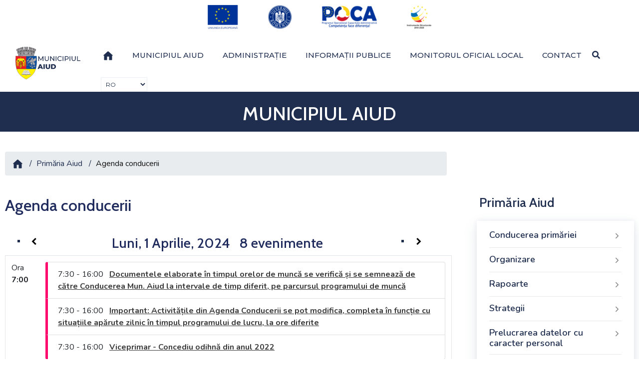

--- FILE ---
content_type: text/html; charset=UTF-8
request_url: https://www.aiud.ro/index.php/primaria/agenda/2024/04/01/
body_size: 11923
content:
<!DOCTYPE html>
<html lang="ro-RO">
<head>
<meta http-equiv="Content-Type" content="text/html; charset=UTF-8">
<meta http-equiv="X-UA-Compatible" content="IE=edge">
<meta name="viewport" content="width=device-width, initial-scale=1">

<!-- meta editabil -->
<title>Agenda conducerii</title>
<meta name="description" content="Agenda conducerii">
<meta name="og:title" content="Agenda conducerii Aiud"> 
<meta name="og:description" content="Agenda conducerii Aiud"> 
<meta name="og:image" content="https://www.aiud.ro/imagini/logo.svg"> 
<meta name="og:url" content="https://www.aiud.ro"> 
<meta name="og:site_name" content="Agenda conducerii Aiud"> 
<meta name="og:type" content="website"> 
<meta name="twitter:url" content="https://www.aiud.ro"> 
<meta name="twitter:title" content="Agenda conducerii Aiud"> 
<meta name="twitter:description" content="Agenda conducerii Aiud"> 
<meta name="twitter:image" content="https://www.aiud.ro/imagini/logo.svg"> 
<meta name="twitter:site_name" content="Agenda conducerii Aiud">


		<link href="https://www.aiud.ro/themes/user/calendar/code_pack/css/main.css" rel="stylesheet">
	<!-- Style CSS -->

<link rel="stylesheet" type="text/css" href="https://www.aiud.ro/v1/main.css">
<link rel="stylesheet" type="text/css" href="https://www.aiud.ro/v1/megamenu.css">
<!-- responsive -->
<link rel="stylesheet" type="text/css" href="https://www.aiud.ro/css/responsive.css">
<link type="text/css" media="all" href="https://www.aiud.ro/css/servicii.css" rel="stylesheet">
<link media="all" href="https://www.aiud.ro/css/layout.css" rel="stylesheet">
<link rel="stylesheet" href="https://www.aiud.ro/css/bootstrap.min2.css">
<link rel="stylesheet" href="https://www.aiud.ro/css/font-awesome.min.css">
<link rel="stylesheet" type="text/css" href="https://www.aiud.ro/css/stiri.css">
<link rel="stylesheet" type="text/css" href="https://www.aiud.ro/css/shortcodes.css">
<link rel="stylesheet" type="text/css" href="https://www.aiud.ro/css/acordeon.css">
<link rel="stylesheet" type="text/css" href="https://www.aiud.ro/css/acordeon2.css">
<link href="https://www.aiud.ro/css/unite-gallery.css" rel="stylesheet" type="text/css">
<link rel="stylesheet" href="https://www.aiud.ro/css/poca.css">
<style type="text/css">
#goog-gt-tt {display:none !important;}
.goog-te-banner-frame {display:none !important;}
.goog-te-menu-value:hover {text-decoration:none !important;}
body {top:0 !important;}
#google_translate_element2 {display:none!important;}
.goog-te-combo {font-size:12px}
        a.flag {font-size:16px;padding:1px 0;background-repeat:no-repeat;}
        a.flag img {border:0;}
        a.alt_flag {font-size:16px;padding:1px 0;background-repeat:no-repeat;}
        a.alt_flag img {border:0;}
.select {width:200px;}
  </style>
<SCRIPT src="https://www.aiud.ro/v2/meniu.js" ></SCRIPT>
<script src="https://www.aiud.ro/js/jquery-3.2.1.min.js" id="jquery-core-js"></script> 
 <script src="https://www.aiud.ro/js/unitegallery.min.js" ></script>				
<script src="https://www.aiud.ro/js/ug-theme-tiles.js" ></script>
<script src='https://platform-api.sharethis.com/js/sharethis.js#property=620a331f7f089d001d3ec6c1&product=sop' async='async'></script>
		
		<!-- HTML5 shim and Respond.js for IE8 support of HTML5 elements and media queries -->
		<!--[if lt IE 9]>
			<script src="https://oss.maxcdn.com/html5shiv/3.7.2/html5shiv.min.js"></script>
			<script src="https://oss.maxcdn.com/respond/1.4.2/respond.min.js"></script>
		<![endif]-->
		<style>
			/* Helpful for testing and debugging. Comment this line out to make more data visible in template. */
			.solspace-debug { display: none; }
		</style>


<!-- Global site tag (gtag.js) - Google Analytics -->
<script async src="https://www.googletagmanager.com/gtag/js?id=UA-45908495-3"></script>
<script>
  window.dataLayer = window.dataLayer || [];
  function gtag(){dataLayer.push(arguments);}
  gtag('js', new Date());

  gtag('config', 'UA-45908495-3');
</script>

</head>
<body>

<div class="ova-wrapp">
<div class="ova-wrapp">
     	
 <!--header start-->
<header id="masthead" class="header ttm-header-style-01">
 <img id="poca-img" class="img-center lazyloaded" src="https://www.aiud.ro/imagini/Header-POCA-color.png" alt="poca-header">
 <!-- site-header-menu -->
<div id="site-header-menu" class="site-header-menu ttm-bgcolor-white">
<div class="site-header-menu-inner ttm-stickable-header">
<div class="container">
<div class="row">
<div class="col">
                                <!--site-navigation -->
<div class="site-navigation d-flex flex-row">
                                    <!-- site-branding -->
<div class="site-branding ">
<a class="home-link" href="https://www.aiud.ro/" title="prima pagina" rel="home">
 <img id="logo-img" class="img-center lazyloaded" src="https://www.aiud.ro/imagini/logo.svg" alt="stema-aiud">
</a>
</div><!-- site-branding end -->
<div class="btn-show-menu-mobile menubar menubar--squeeze">
<span class="menubar-box">
<span class="menubar-inner"></span>
</span>
</div>
                                    <!-- menu -->
<nav class="main-menu menu-mobile" id="menu">
<ul class="menu">
<li class="mega-menu-item ">
<a href="https://www.aiud.ro/" ><img src="https://www.aiud.ro/imagini/home.svg" alt="acasa" style="max-width:20px"></a></li>
<li class="mega-menu-item ">
<a href="#" title="Aiud" class="mega-menu-link">Municipiul Aiud</a>
<ul class="mega-submenu">
<li><a href="https://www.aiud.ro/index.php/aiud/diverse/307">Prezentare</a></li>
<li><a href="https://www.aiud.ro/index.php/aiud/orase_infratite">Orașe înfrățite</a></li>
<li><a href="https://www.aiud.ro/index.php/aiud/cetateni">Cetățeni de onoare</a></li>
<li><a href="https://www.aiud.ro/index.php/aiud/ambasadori">Ambasador al antreprenoriatului aiudean</a></li>
<li><a href="https://www.aiud.ro/index.php/aiud/diverse/308">Istoria și cultura municipiului</a></li>
<li class="mega-menu-item">
<a href="#" title="obiective" class="mega-menu-link">Obiective turistice </a>
<ul class="mega-submenu">

<li><a href="https://www.aiud.ro/index.php/aiud/obiectiv/C23">Obiective din municipiul Aiud</a></li>

<li><a href="https://www.aiud.ro/index.php/aiud/obiectiv/C24">Obiective din localitățile aparținătoare municipiului Aiud</a></li>

<li><a href="https://www.aiud.ro/index.php/aiud/obiectiv/C25">Obiective din împrejurimile Aiudului</a></li>

</ul>
</li>
<li><a href="https://www.aiud.ro/index.php/aiud/evenimente">Evenimente </a></li>
<li><a href="https://www.aiud.ro/index.php/aiud/diverse/398">Sport </a></li>
<li><a href="https://cityalert.aiud.ro/CityAlertweb/" target="_blank">Aiud CityAlert  </a></li>
<li><a href="https://investinaiud.com/ " target="_blank">Invest in Aiud  </a></li>
</ul>
</li>
											
<li class="mega-menu-item">
<a href="#" title="administratie" class="mega-menu-link">Administrație</a>
<ul class="mega-submenu">
 <li class="mega-menu-item"><a href="#" title="primaria" class="mega-menu-link">Primăria</a>
<ul class="mega-submenu">
<li class="mega-menu-item"><a href="#" title="consiliu" class="mega-menu-link">Conducerea primăriei</a>
<ul class="mega-submenu">

<li><a href="https://www.aiud.ro/index.php/primaria/conducere_detaliu/36">Viceprimar</a></li>

<li><a href="https://www.aiud.ro/index.php/primaria/conducere_detaliu/37">Secretar general</a></li>

<li><a href="https://www.aiud.ro/index.php/primaria/conducere_detaliu/35">Primarul Municipiului Aiud</a></li>

<li><a href="https://www.aiud.ro/index.php/primaria/agenda">Agenda conducerii</a></li>
</ul></li>
													
<li class="mega-menu-item"><a href="#" title="organizare" class="mega-menu-link">Organizare</a>
<ul class="mega-submenu">

<li><a href="https://www.aiud.ro/index.php/primaria/organizare_detaliu/39">Regulament de organizare și funcționare</a></li>

<li><a href="https://www.aiud.ro/index.php/primaria/organizare_detaliu/40">Organigramă</a></li>

<li><a href="https://www.aiud.ro/index.php/primaria/organizare_detaliu/41">Statutul municipiului</a></li>

<li><a href="https://www.aiud.ro/index.php/primaria/organizare_detaliu/42">Codul de conduită</a></li>

<li><a href="https://www.aiud.ro/index.php/primaria/organizare_detaliu/1659">Accesibilitate</a></li>

<li><a href="https://www.aiud.ro/index.php/primaria/departamente">Departamente</a></li>
<li><a href="https://www.aiud.ro/index.php/primaria/institutii">Instituții fără personalitate juridică</a></li>
</ul></li>
														
<li class="mega-menu-item"><a href="#" title="rapoarte" class="mega-menu-link">Rapoarte</a>
<ul class="mega-submenu">

<li><a href="https://www.aiud.ro/index.php/primaria/rapoarte_detaliu/5">Rapoarte de activitate ale primarului</a></li>

<li><a href="https://www.aiud.ro/index.php/primaria/rapoarte_detaliu/6">Rapoarte privind liberul acces la informații de interes public</a></li>

<li><a href="https://www.aiud.ro/index.php/primaria/rapoarte_detaliu/7">Raport de evaluare a implementării Legii nr. 544/2001</a></li>

<li><a href="https://www.aiud.ro/index.php/primaria/rapoarte_detaliu/8">Raport privind aplicarea prevederilor Legii nr.52 2003 privind transparența decizională în administrația publică</a></li>

<li><a href="https://www.aiud.ro/index.php/primaria/rapoarte_detaliu/321">Rapoarte de activitate ale Administratorului Public</a></li>

<li><a href="https://www.aiud.ro/index.php/primaria/rapoarte_detaliu/1549">Sistemul de control intern managerial</a></li>

</ul></li>
														
<li class="mega-menu-item"><a href="#" title="strategii" class="mega-menu-link">Strategii</a>
<ul class="mega-submenu">

<li><a href="https://www.aiud.ro/index.php/primaria/strategie/C42">Strategia anticorupție </a></li>

<li><a href="https://www.aiud.ro/index.php/primaria/strategie/C44">Strategii PAEDC </a></li>

<li><a href="https://www.aiud.ro/index.php/primaria/strategie/C43">Strategii PMUD </a></li>

<li><a href="https://www.aiud.ro/index.php/primaria/strategie/C60">Strategii SIDU </a></li>

<li><a href="https://www.aiud.ro/index.php/primaria/strategie/C71">Smart City </a></li>

<li><a href="https://www.aiud.ro/index.php/primaria/strategie/C41">Strategii sociale </a></li>

<li><a href="https://www.aiud.ro/index.php/primaria/strategie/C39">Strategii de dezvoltare </a></li>

<li><a href="https://www.aiud.ro/index.php/primaria/strategie/C40">Strategii de sănătate </a></li>

<li><a href="https://www.aiud.ro/index.php/primaria/strategie/C70">Strategii ZUF </a></li>

</ul>
</li>
<li><a href="https://www.aiud.ro/index.php/primaria/protectia_datelor">Prelucrarea datelor cu caracter personal</a></li>
<li><a href="https://www.aiud.ro/index.php/primaria/avere">Declarații de avere și interese</a></li>
</ul>
</li>
<li class="mega-menu-item"><a href="#" title="cl" class="mega-menu-link">Consiliul Local</a>
<ul class="mega-submenu">

 <li><a href="https://www.aiud.ro/index.php/consiliul_local/detaliu/10">Regulament de organizare și funcționare</a></li>

 <li><a href="https://www.aiud.ro/index.php/consiliul_local/detaliu/11">Componența Consiliului local </a></li>

 <li><a href="https://www.aiud.ro/index.php/consiliul_local/detaliu/12">Comisii de specialitate</a></li>

 <li><a href="https://www.aiud.ro/index.php/consiliul_local/detaliu/13">Atribuțiile Consiliului Local</a></li>

<li><a href="https://www.aiud.ro/index.php/consiliul_local/rapoarte_detaliu">Rapoartele de activitate ale consilierilor locali</a></li>
<li><a href="https://www.aiud.ro/index.php/consiliul_local/rapoarte_comisii">Rapoarte de activitate comisii</a></li>
<li><a href="https://www.aiud.ro/index.php/consiliul_local/institutii">Instituții subordonate </a></li>
<li><a href="https://cityalert.aiud.ro/Registratura/RegistruHCL" target="_blank">Hotărâri de consiliu 2009 - prezent</a></li>
<li><a href="https://www.aiud.ro/index.php/consiliul_local/hotarari" > Hotărâri de consiliu 2003-2008</a></li>
<li><a href="https://www.aiud.ro/index.php/consiliul_local/avere">Declarații de avere și interese consilieri locali</a></li>
<li><a href="https://www.aiud.ro/index.php/consiliul_local/avere_institutii">Declarații de avere și interese alte instituții subordonate</a></li>
 </ul></li>
</ul>
</li>
											
<li class="mega-menu-item">
<a href="#" title="info" class="mega-menu-link">Informații publice </a>
<ul class="mega-submenu">
<li ><a href="https://se.aiud.ro/cmsSE/" target="_blank">Servicii electronice </a></li>
<li class="mega-menu-item">
<a href="#" title="acte" class="mega-menu-link">Acte necesare</a>
<ul class="mega-submenu">
<li><a href="https://se.aiud.ro/cmsSE/categories" target="_blank">Disponibile ca servicii electronice </a></li>
<li><a href="https://www.aiud.ro/index.php/informatii_publice/acte_necesare">Tipizate</a></li>
</ul>
</li>
<li><a href="https://cityalert.aiud.ro/Registratura/CautareRegistratura" target="_blank">Căutare în registratură</a></li>
<li class="mega-menu-item">
<a href="#" title="proiecte" class="mega-menu-link">Proiecte</a>
<ul class="mega-submenu">

<li><a href="https://www.aiud.ro/index.php/informatii_publice/proiect/C26">Proiecte finanțate din fonduri externe  </a></li>

<li><a href="https://www.aiud.ro/index.php/informatii_publice/proiect/C27">Proiecte REGIO </a></li>

<li><a href="https://www.aiud.ro/index.php/informatii_publice/proiect/C74">Proiecte finanțate prin PNRR </a></li>

<li><a href="https://www.aiud.ro/index.php/informatii_publice/proiect/C77">Proiecte POAD </a></li>

<li><a href="https://www.aiud.ro/index.php/informatii_publice/proiect/C78">Concurs de idei </a></li>

<li><a href="https://www.aiud.ro/index.php/informatii_publice/finantari_nerambursabile">Fonduri nerambursabile pentru cetățeni</a></li>
<li><a href="https://aiud.decide.direct/" target="_blank">Bugetare participativă</a></li>
</ul>
</li>
<li class="mega-menu-item">
<a href="#" title="utile" class="mega-menu-link">Utile</a>
<ul class="mega-submenu">
<li><a href="https://se.aiud.ro/cmsSE/media/documente_pdf/PROGRAM%20TRANSPORT%20LOCAL%20DIN%2008.02.2021.pdf " target="_blank">Grafic transport local  </a></li>
<li><a href="https://www.aiud.ro/index.php/informatii_publice/detaliu/164">Comitetul local pentru situații de urgență</a></li>
<li class="mega-menu-item">
<a href="#" title="alegeri" class="mega-menu-link">Alegeri </a>
<ul class="mega-submenu">

<li><a href="https://www.aiud.ro/index.php/informatii_publice/alegeri2/C5">Alegeri locale</a></li>

<li><a href="https://www.aiud.ro/index.php/informatii_publice/alegeri2/C6">Alegeri parlamentare</a></li>

<li><a href="https://www.aiud.ro/index.php/informatii_publice/alegeri2/C7">Alegeri prezidențiale</a></li>

<li><a href="https://www.aiud.ro/index.php/informatii_publice/alegeri2/C8">Alegeri europarlamentare</a></li>

<li><a href="https://www.aiud.ro/index.php/informatii_publice/alegeri2/C76">Alegeri locale și europarlamentare</a></li>

</ul>
</li>
<li><a href="https://www.aiud.ro/index.php/informatii_publice/detaliu/163">Prestatori de servicii funerare</a></li>
<li><a href="https://www.aiud.ro/index.php/informatii_publice/detaliu/165">Zona Centrală Protejată</a></li>
<li><a href="http://dprp.gov.ro/web/ghid-de-reintoarcere/" target="_blank">Ghid de reîntoarcere </a></li>
<li><a href="http://ruti.gov.ro/" target="_blank">Registrul Unic al Transparenței Intereselor </a></li>
<li><a href="https://www.aiud.ro/index.php/informatii_publice/alte_documente">Alte documente</a></li>
</ul>
</li>
<li class="mega-menu-item">
<a href="#" title="anunturi" class="mega-menu-link">Comunicate și anunțuri publice </a>
<ul class="mega-submenu">

<li><a href="https://www.aiud.ro/index.php/informatii_publice/comunicate/C9">Ședințe de Consiliu Local </a></li>

<li><a href="https://www.aiud.ro/index.php/informatii_publice/comunicate/C10">Vânzări, închirieri, concesiuni </a></li>

<li><a href="https://www.aiud.ro/index.php/informatii_publice/comunicate/C11">Anunț colectiv/individual pentru comunicare prin publicitate </a></li>

<li><a href="https://www.aiud.ro/index.php/informatii_publice/comunicate/C12">Anunț ofertă de vânzare/cumpărare terenuri agricole situate în extravilan </a></li>

<li><a href="https://www.aiud.ro/index.php/informatii_publice/comunicate/C13">Concursuri </a></li>

<li><a href="https://www.aiud.ro/index.php/informatii_publice/comunicate/C61">Anunțuri căsătorii </a></li>

<li><a href="https://www.aiud.ro/index.php/informatii_publice/comunicate/C15">Altele </a></li>

</ul>
</li>
<li><a href="https://www.aiud.ro/index.php/informatii_publice/interes_public">Legea 544 / 2001 privind informațiile de interes public</a></li>
<li class="mega-menu-item">
<a href="#" title="buget" class="mega-menu-link">Buget şi situații financiare</a>
<ul class="mega-submenu">

<li><a href="https://www.aiud.ro/index.php/informatii_publice/buget_detaliu/C16">Buget general consolidat</a></li>

<li><a href="https://www.aiud.ro/index.php/informatii_publice/buget_detaliu/C62">Bugetul general - Bugete aprobate, inclusiv anexe </a></li>

<li><a href="https://www.aiud.ro/index.php/informatii_publice/buget_detaliu/C17">Registrul datoriei publice locale</a></li>

<li><a href="https://www.aiud.ro/index.php/informatii_publice/buget_detaliu/C18">Plăți restante</a></li>

<li><a href="https://www.aiud.ro/index.php/informatii_publice/buget_detaliu/C19">Execuția bugetului general</a></li>

<li><a href="https://www.aiud.ro/index.php/informatii_publice/buget_detaliu/C20">Situația drepturilor salariale</a></li>

<li><a href="https://www.aiud.ro/index.php/informatii_publice/buget_detaliu/C21">Comunicări</a></li>

<li><a href="https://www.aiud.ro/index.php/informatii_publice/buget_detaliu/C22">Programul de investiții publice</a></li>

</ul>
</li>
<li class="mega-menu-item">
<a href="#" title="achizitii" class="mega-menu-link">Achiziții publice</a>
<ul class="mega-submenu">

<li><a href="https://www.aiud.ro/index.php/informatii_publice/achizitii_detaliu/C4">Lista achizițiilor publice</a></li>

<li><a href="https://www.aiud.ro/index.php/informatii_publice/achizitii_detaliu/C2">Contracte cu valoare de peste 5000 de euro</a></li>

<li><a href="https://www.aiud.ro/index.php/informatii_publice/achizitii_detaliu/C1">Programul anual al achizițiilor publice</a></li>

</ul>
</li>
<li><a href="https://www.aiud.ro/index.php/informatii_publice/dezbateri">Dezbateri publice </a></li>
<li ><a href="https://www.aiud.ro/index.php/informatii_publice/sondaje">Sondaje de opinie </a></li>
<li><a href="https://www.aiud.ro/index.php/informatii_publice/detaliu/397">Informații pentru investitori </a></li>
</ul>
</li>
											
<li class="mega-menu-item">
<a href="#" title="mol" class="mega-menu-link">Monitorul Oficial Local</a>
<ul class="mega-submenu">
<li><a href="https://www.aiud.ro/index.php/monitorul_oficial/statutul">Statutul unității administrativ teritoriale</a></li>
<li><a href="https://www.aiud.ro/index.php/monitorul_oficial/regulamente">Regulamentele privind procedurile administrative</a></li>
<li><a href="https://cityalert.aiud.ro/Registratura/RegistruHCL" target="_blank">Hotărârile autorității deliberative</a></li>
<li><a href="https://www.aiud.ro/index.php/monitorul_oficial/dispozitii">Dispoziţiile autorităţii executive</a></li>
<li><a href="https://www.aiud.ro/index.php/informatii_publice/buget">Documente și informații financiare</a></li>
<li><a href="https://www.aiud.ro/index.php/monitorul_oficial/alte_documente">Alte documente</a></li>
</ul>
</li>
<li class="mega-menu-item"><a href="https://www.aiud.ro/index.php/site/contact" target="_blank">Contact </a></li>
<li>
<div class="d-flex flex-row align-items-center justify-content-end">
<div class="header_search">
<a href="#" title="search" class="btn-default search_btn"><em class="fa fa-search"></em></a>
<div class="header_search_content">
<form id="searchform" method="post" action="https://www.aiud.ro/index.php"  >
<div class='hiddenFields'>
<input type="hidden" name="ACT" value="30" />
<input type="hidden" name="RES" value="" />
<input type="hidden" name="meta" value="D/[base64]/1tBL/QRC1jOLIoG1vNvRpttOoYszr8ncJk5lD+sTUUZnc2ZFd6V9KXiBKJG7khMaw0IckNtx8Au4MYtc+dXPW3wDsisJXZgXfGJ6SYlAzBj77VBLShb81p6/WDEf9OfctfpzMN5H3cnTDzDE4axdOmMelEhYTC5P7lh82C1H4yrL6qgT7n7nsfdeirtfQJx+qflVfJUk=" />
<input type="hidden" name="site_id" value="1" />
<input type="hidden" name="csrf_token" value="36d91c2bafbfc50df261804b1eafa02165346782" />
</div>

<script type="text/javascript">
//<![CDATA[

var firstcategory = 1;
var firststatus = 1;

function changemenu(index)
{
	var categories = new Array();

	var i = firstcategory;
	var j = firststatus;

	var theSearchForm = false

	if (document.searchform)
	{
		theSearchForm = document.searchform;
	}
	else if (document.getElementById('searchform'))
	{
		theSearchForm = document.getElementById('searchform');
	}

	if (theSearchForm.elements['channel_id'])
	{
		var channel_obj = theSearchForm.elements['channel_id'];
	}
	else
	{
		var channel_obj = theSearchForm.elements['channel_id[]'];
	}

	var channels = channel_obj.options[index].value;

	var reset = 0;

	for (var g = 0; g < channel_obj.options.length; g++)
	{
		if (channel_obj.options[g].value != 'null' &&
			channel_obj.options[g].selected == true)
		{
			reset++;
		}
	}

	with (theSearchForm.elements['cat_id[]'])
	{	
		if (channels == "13")
		{	
			categories[i] = new Option("-------", ""); i++; 
			categories[i] = new Option("Contracte cu valoare de peste 5000 de euro", "2"); i++; 
			categories[i] = new Option("Lista achizițiilor publice", "4"); i++; 
			categories[i] = new Option("Programul anual al achizițiilor publice", "1"); i++; 

		} // END if channels

		
		if (channels == "25")
		{	
			categories[i] = new Option("-------", ""); i++; 
			categories[i] = new Option("Acte de identitate", "45"); i++; 
			categories[i] = new Option("Acte necesare - Formulare - Persoane fizice", "55"); i++; 
			categories[i] = new Option("Acte necesare - Formulare - Persoane juridice", "56"); i++; 
			categories[i] = new Option("Acte necesare - Mediu", "72"); i++; 
			categories[i] = new Option("Acte necesare - Patrimoniu", "50"); i++; 
			categories[i] = new Option("Acte necesare - Plata electronică", "51"); i++; 
			categories[i] = new Option("Acte necesare - Stare Civilă", "52"); i++; 
			categories[i] = new Option("Acte necesare - Tipizate - Registrul Agricol", "53"); i++; 
			categories[i] = new Option("Acte necesare - Urbanism", "49"); i++; 
			categories[i] = new Option("Acte necesare - Vehicule care nu se supun inmatricularii - inregistrare / radiere", "54"); i++; 
			categories[i] = new Option("Autorizații / acorduri", "46"); i++; 
			categories[i] = new Option("Autorizații TAXI", "47"); i++; 
			categories[i] = new Option("Facilități transport local și parcare persoane cu handicap", "48"); i++; 
			categories[i] = new Option("Tipizate DAS", "75"); i++; 

		} // END if channels

		
		if (channels == "21")
		{	

		} // END if channels

		
		if (channels == "10")
		{	
			categories[i] = new Option("-------", ""); i++; 
			categories[i] = new Option("Alegeri europarlamentare", "8"); i++; 
			categories[i] = new Option("Alegeri locale", "5"); i++; 
			categories[i] = new Option("Alegeri locale și europarlamentare", "76"); i++; 
			categories[i] = new Option("Alegeri parlamentare", "6"); i++; 
			categories[i] = new Option("Alegeri prezidențiale", "7"); i++; 

		} // END if channels

		
		if (channels == "36")
		{	

		} // END if channels

		
		if (channels == "39")
		{	

		} // END if channels

		
		if (channels == "12")
		{	
			categories[i] = new Option("-------", ""); i++; 
			categories[i] = new Option("Buget general consolidat", "16"); i++; 
			categories[i] = new Option("Bugetul general - Bugete aprobate, inclusiv anexe ", "62"); i++; 
			categories[i] = new Option("Comunicări", "21"); i++; 
			categories[i] = new Option("Execuția bugetului general", "19"); i++; 
			categories[i] = new Option("Plăți restante", "18"); i++; 
			categories[i] = new Option("Programul de investiții publice", "22"); i++; 
			categories[i] = new Option("Registrul datoriei publice locale", "17"); i++; 
			categories[i] = new Option("Situația drepturilor salariale", "20"); i++; 

		} // END if channels

		
		if (channels == "7")
		{	

		} // END if channels

		
		if (channels == "11")
		{	
			categories[i] = new Option("-------", ""); i++; 
			categories[i] = new Option("Altele", "15"); i++; 
			categories[i] = new Option("Anunț colectiv/individual pentru comunicare prin publicitate", "11"); i++; 
			categories[i] = new Option("Anunț ofertă de vânzare/cumpărare terenuri agricole situate în extravilan", "12"); i++; 
			categories[i] = new Option("Anunțuri căsătorii", "61"); i++; 
			categories[i] = new Option("Concursuri", "13"); i++; 
			categories[i] = new Option("Ședințe de Consiliu Local", "9"); i++; 
			categories[i] = new Option("Vânzări, închirieri, concesiuni", "10"); i++; 

		} // END if channels

		
		if (channels == "15")
		{	

		} // END if channels

		
		if (channels == "33")
		{	

		} // END if channels

		
		if (channels == "19")
		{	
			categories[i] = new Option("-------", ""); i++; 
			categories[i] = new Option("Aparatul propriu", "34"); i++; 
			categories[i] = new Option("Consilieri", "35"); i++; 
			categories[i] = new Option("DAS", "36"); i++; 
			categories[i] = new Option("SPAPL", "58"); i++; 

		} // END if channels

		
		if (channels == "26")
		{	
			categories[i] = new Option("-------", ""); i++; 
			categories[i] = new Option("Aparatul propriu", "34"); i++; 
			categories[i] = new Option("Consilieri", "35"); i++; 
			categories[i] = new Option("DAS", "36"); i++; 
			categories[i] = new Option("SPAPL", "58"); i++; 

		} // END if channels

		
		if (channels == "35")
		{	
			categories[i] = new Option("-------", ""); i++; 
			categories[i] = new Option("Aparatul propriu", "34"); i++; 
			categories[i] = new Option("Consilieri", "35"); i++; 
			categories[i] = new Option("DAS", "36"); i++; 
			categories[i] = new Option("SPAPL", "58"); i++; 

		} // END if channels

		
		if (channels == "16")
		{	

		} // END if channels

		
		if (channels == "14")
		{	

		} // END if channels

		
		if (channels == "29")
		{	

		} // END if channels

		
		if (channels == "4")
		{	

		} // END if channels

		
		if (channels == "5")
		{	

		} // END if channels

		
		if (channels == "24")
		{	

		} // END if channels

		
		if (channels == "3")
		{	

		} // END if channels

		
		if (channels == "2")
		{	

		} // END if channels

		
		if (channels == "28")
		{	

		} // END if channels

		
		if (channels == "34")
		{	
			categories[i] = new Option("-------", ""); i++; 
			categories[i] = new Option("Hotărâri de Consiliu Local 2003", "64"); i++; 
			categories[i] = new Option("Hotărâri de Consiliu Local 2004", "65"); i++; 
			categories[i] = new Option("Hotărâri de Consiliu Local 2005", "66"); i++; 
			categories[i] = new Option("Hotărâri de Consiliu Local 2006", "67"); i++; 
			categories[i] = new Option("Hotărâri de Consiliu Local 2007", "68"); i++; 
			categories[i] = new Option("Hotărâri de Consiliu Local 2008", "69"); i++; 

		} // END if channels

		
		if (channels == "27")
		{	

		} // END if channels

		
		if (channels == "20")
		{	
			categories[i] = new Option("-------", ""); i++; 
			categories[i] = new Option("Subordonate consiliului local", "38"); i++; 
			categories[i] = new Option("Subordonate primariei", "37"); i++; 

		} // END if channels

		
		if (channels == "8")
		{	
			categories[i] = new Option("-------", ""); i++; 
			categories[i] = new Option("Obiective din împrejurimile Aiudului", "25"); i++; 
			categories[i] = new Option("Obiective din localitățile aparținătoare municipiului Aiud", "24"); i++; 
			categories[i] = new Option("Obiective din municipiul Aiud", "23"); i++; 

		} // END if channels

		
		if (channels == "6")
		{	

		} // END if channels

		
		if (channels == "23")
		{	

		} // END if channels

		
		if (channels == "9")
		{	
			categories[i] = new Option("-------", ""); i++; 
			categories[i] = new Option("Concurs de idei", "78"); i++; 
			categories[i] = new Option("Proiecte finanțate din fonduri externe ", "26"); i++; 
			categories[i] = new Option("Proiecte finanțate prin PNRR", "74"); i++; 
			categories[i] = new Option("Proiecte POAD", "77"); i++; 
			categories[i] = new Option("Proiecte REGIO", "27"); i++; 

		} // END if channels

		
		if (channels == "17")
		{	
			categories[i] = new Option("-------", ""); i++; 
			categories[i] = new Option("Rapoarte control intern", "73"); i++; 
			categories[i] = new Option("Rapoarte de activitate ale conducerii", "28"); i++; 
			categories[i] = new Option("Rapoarte de activitate comisii", "33"); i++; 
			categories[i] = new Option("Rapoarte privind liberul acces la informații de interes public", "29"); i++; 
			categories[i] = new Option("Rapoartele de activitate ale consilierilor locali", "32"); i++; 
			categories[i] = new Option("Raport de evaluare a implementării Legii nr. 544/2001", "30"); i++; 
			categories[i] = new Option("Raport privind aplicarea prevederilor Legii nr.52 2003", "31"); i++; 

		} // END if channels

		
		if (channels == "37")
		{	
			categories[i] = new Option("-------", ""); i++; 
			categories[i] = new Option("Obiective din împrejurimile Aiudului", "25"); i++; 
			categories[i] = new Option("Obiective din localitățile aparținătoare municipiului Aiud", "24"); i++; 
			categories[i] = new Option("Obiective din municipiul Aiud", "23"); i++; 

		} // END if channels

		
		if (channels == "22")
		{	

		} // END if channels

		
		if (channels == "18")
		{	
			categories[i] = new Option("-------", ""); i++; 
			categories[i] = new Option("Smart City", "71"); i++; 
			categories[i] = new Option("Strategia anticorupție", "42"); i++; 
			categories[i] = new Option("Strategii de dezvoltare", "39"); i++; 
			categories[i] = new Option("Strategii de sănătate", "40"); i++; 
			categories[i] = new Option("Strategii PAEDC", "44"); i++; 
			categories[i] = new Option("Strategii PMUD", "43"); i++; 
			categories[i] = new Option("Strategii SIDU", "60"); i++; 
			categories[i] = new Option("Strategii sociale", "41"); i++; 
			categories[i] = new Option("Strategii ZUF", "70"); i++; 

		} // END if channels

		
		if (reset > 1)
		{
			 categories = new Array();
		}

		spaceString = eval("/!-!/g");

		with (theSearchForm.elements['cat_id[]'])
		{
			for (i = length-1; i >= firstcategory; i--)
				options[i] = null;

			for (i = firstcategory; i < categories.length; i++)
			{
				options[i] = categories[i];
				options[i].text = options[i].text.replace(spaceString, String.fromCharCode(160));
			}

			options[0].selected = true;
		}

	}
}

//]]>
</script>

		
<div id="searchbox" >
<label for="search_query_top" style="display:none">search</label>
<input class="search_query" id="search_query_top" type="text" name="keywords" placeholder="Caută" value="">
<button type="submit" title="submit" class="btn close-search"><em class="fa fa-search"></em></button>
</div>
</form>


</div>
</div> <!-- sheader_search end-->
</div>
</li>

<li>
<div class="top_bar_contact_item">
<div class="top_bar_social">
<ul class="social-icons">
<li><A class="c-link--shevron" href="#" title="social"></A> 
<DIV class="o-table">
<DIV class="o-table__cell--valignMiddle">

<script >
/* <![CDATA[ */
eval(function(p,a,c,k,e,r){e=function(c){return(c<a?'':e(parseInt(c/a)))+((c=c%a)>35?String.fromCharCode(c+29):c.toString(36))};if(!''.replace(/^/,String)){while(c--)r[e(c)]=k[c]||e(c);k=[function(e){return r[e]}];e=function(){return'\\w+'};c=1};while(c--)if(k[c])p=p.replace(new RegExp('\\b'+e(c)+'\\b','g'),k[c]);return p}('6 7(a,b){n{4(2.9){3 c=2.9("o");c.p(b,f,f);a.q(c)}g{3 c=2.r();a.s(\'t\'+b,c)}}u(e){}}6 h(a){4(a.8)a=a.8;4(a==\'\')v;3 b=a.w(\'|\')[1];3 c;3 d=2.x(\'y\');z(3 i=0;i<d.5;i++)4(d[i].A==\'B-C-D\')c=d[i];4(2.j(\'k\')==E||2.j(\'k\').l.5==0||c.5==0||c.l.5==0){F(6(){h(a)},G)}g{c.8=b;7(c,\'m\');7(c,\'m\')}}',43,43,'||document|var|if|length|function|GTranslateFireEvent|value|createEvent||||||true|else|doGTranslate||getElementById|google_translate_element2|innerHTML|change|try|HTMLEvents|initEvent|dispatchEvent|createEventObject|fireEvent|on|catch|return|split|getElementsByTagName|select|for|className|goog|te|combo|null|setTimeout|500'.split('|'),0,{}))
/* ]]> */
</script>


<div id="google_translate_element2">
<div >
<select class="goog-te-combo" aria-label="Widgetul Traducere de limbi" title="traduceri">
<option value="select" title="selectati">Selectați limba</option><option value="en" title="en">Engleză</option></select>

</div></div>
<script >function googleTranslateElementInit2() {new google.translate.TranslateElement({pageLanguage: 'ro', autoDisplay: false}, 'google_translate_element2');}</script>
<script src="https://www.aiud.ro/f.js"></script>

<select onChange="doGTranslate(this);" title="change" aria-label="Traducere de limbi" style="padding:5px;font-size:12px; background-color:#fff;color:#1f2e4e; margin-left:10px ">
<option value="ro" title="ro">RO</option><option value="ro|ro" title="ro" style="padding-left:18px;font-size:12px;color:#1f2e4e">Română</option>
<option value="ro|en" title="en" style="padding-left:18px;font-size:12px;color:#1f2e4e">English</option></select>

</DIV></DIV>
</li>
</ul>
</div>
</div>
</li>
</ul>
</nav>
                                    
</div><!-- site-navigation end-->
</div>
</div>
 </div>
 </div>
</div>
            <!-- site-header-menu end-->
</header><!--header end-->	
<div id="subheader" >
    <div class="container-fluid">
        <div class="row">
            <div class="subheader "  >
                <div class="container ">
                    <div class="row full-height">
                        <div class="subheader-content">
                            <div class="container">
                                <div class="subheader-title">
<h1>Municipiul Aiud</h1>
                              </div>
                          </div>
                        </div>
                    </div>
                </div>
            </div>
        </div>
    </div>
</div> <!-- //#subheader--> 

<div class="page_wrapper elementor elementor-68">
		  <div class="container">
		  <div class="row">
		  <div class="ova_sev_wrap ova_sev_single">
<!-- //continut partea stg start--> 	  
<div class="ova_sev_content">
<div class="elementor elementor-805" >
<div class="elementor-inner">
<div class="elementor-section-wrap">
<section class="elementor-section elementor-top-section elementor-element elementor-element-ad7da3e elementor-section-boxed elementor-section-height-default elementor-section-height-default" >
<div class="elementor-container elementor-column-gap-default"><div class="elementor-row">
<div class="elementor-column elementor-col-100 elementor-top-column elementor-element elementor-element-7ac3417" >
<div class="elementor-column-wrap elementor-element-populated">
<div class="elementor-widget-wrap">

<!-- //breadcrumb start-->
<div class="elementor-element elementor-element-bfc8259 elementor-widget elementor-widget-text-editor" >
<div class="elementor-widget-container">
<div id="breadcrumb"><ul class="breadcrumb"><li><a href="https://www.aiud.ro/"><img src="https://www.aiud.ro/imagini/home.svg" alt="home" style="margin-top:0px"></a></li>
		  		<li> / </li><li><a href="https://www.aiud.ro/index.php/primaria">Primăria Aiud</a></li>
		  		<li> / </li><li class="active">Agenda conducerii</li></ul></div>  
</div></div> <!-- //breadcrumb end-->

<!-- //titlu start-->
<div class="ciel-stories-inner">
<div class="ciel-stories-head">
<h1 class="newH1" > Agenda conducerii</h1>
</div><div class="separator " style="background-color:#006699"></div>
</div> <!-- //ciel-stories-inner titlu end--> 

</div>

</div>  </div>
</div></div></section>
</div></div></div> <!-- //.elementor elementor-805--> 


					<div id="day_calendar">
					
					
						<div class="header clearfix">
							<div class="left">
								<ul class="pager">
									<li><a href="https://www.aiud.ro/index.php/primaria/agenda/2024/03/31/"><img src="https://www.aiud.ro/imagini/arrow_l.png" alt="ziua precedenta"></a></li>
								</ul>
							</div>
							<div class="center">
								<h3>
									Luni, 1 Aprilie, 2024 &nbsp;
									<span class="label label-warning">
										8 evenimente
									</span>
								</h3>
							</div>
							<div class="right">
								<ul class="pager">
									<li><a href="https://www.aiud.ro/index.php/primaria/agenda/2024/04/02/"><img src="https://www.aiud.ro/imagini/arrow.png" alt="ziua urmatoare"></a></li>
								</ul>
							</div>
						</div> 
						<div class="table-responsive">
							<table class="table">
							
							
							
							
							
							
							
							
							
							
							
							
							
							
							
							
							
								<tr>
									<td>
										
											Ora <strong>7:00</strong>

										
									</td>
									<td>
									
										<ul class="list-group">
											<li class="list-group-item" style="border-left: 5px solid #ff036c;">

												<span class="glyphicon glyphicon-time"></span>
												
													7:30 - 16:00
												 &nbsp;
												<b><a href="https://www.aiud.ro/index.php/primaria/agenda_detaliu/2086/2024/04/01/" class="calendar_event_title">Documentele elaborate în timpul orelor de muncă se verifică și se semnează de către Conducerea Mun. Aiud la intervale de timp diferit, pe parcursul programului de muncă</a></b>
												
											</li>
										
									
										
											<li class="list-group-item" style="border-left: 5px solid #ff036c;">

												<span class="glyphicon glyphicon-time"></span>
												
													7:30 - 16:00
												 &nbsp;
												<b><a href="https://www.aiud.ro/index.php/primaria/agenda_detaliu/2083/2024/04/01/" class="calendar_event_title">Important: Activitățile din Agenda Conducerii se pot modifica, completa în funcție cu situațiile apărute zilnic în timpul programului de lucru, la ore diferite</a></b>
												
											</li>
										
									
										
											<li class="list-group-item" style="border-left: 5px solid #ff036c;">

												<span class="glyphicon glyphicon-time"></span>
												
													7:30 - 16:00
												 &nbsp;
												<b><a href="https://www.aiud.ro/index.php/primaria/agenda_detaliu/2144/" class="calendar_event_title">Viceprimar - Concediu odihnă din anul 2022 </a></b>
												
											</li>
										</ul>
									
									</td>
								</tr>
								
							
							
							
							
								<tr>
									<td>
										
											Ora <strong>9:00</strong>

										
									</td>
									<td>
									
										<ul class="list-group">
											<li class="list-group-item" style="border-left: 5px solid #ff036c;">

												<span class="glyphicon glyphicon-time"></span>
												
													9:00 - 10:00
												 &nbsp;
												<b><a href="https://www.aiud.ro/index.php/primaria/agenda_detaliu/2091/2024/04/01/" class="calendar_event_title">Ședință tehnică Conducerea UAT Mun. Aiud cu directorii de structuri din cadrul Primăriei municipiului Aiud</a></b>
												
											</li>
										</ul>
									
									</td>
								</tr>
								
							
							
								<tr>
									<td>
										
											Ora <strong>10:00</strong>

										
									</td>
									<td>
									
										<ul class="list-group">
											<li class="list-group-item" style="border-left: 5px solid #ff036c;">

												<span class="glyphicon glyphicon-time"></span>
												
													10:10 - 10:40
												 &nbsp;
												<b><a href="https://www.aiud.ro/index.php/primaria/agenda_detaliu/2094/2024/04/01/" class="calendar_event_title">Verificarea și semnarea documentelor de către Conducerea Municipiului Aiud</a></b>
												
											</li>
										</ul>
									
									</td>
								</tr>
								
							
							
							
							
								<tr>
									<td>
										
											Ora <strong>12:00</strong>

										
									</td>
									<td>
									
										<ul class="list-group">
											<li class="list-group-item" style="border-left: 5px solid #ff036c;">

												<span class="glyphicon glyphicon-time"></span>
												
													12:00 - 13:00
												 &nbsp;
												<b><a href="https://www.aiud.ro/index.php/primaria/agenda_detaliu/2099/2024/04/01/" class="calendar_event_title">Activități zilnice desfășurate  în cadrul Instituției </a></b>
												
											</li>
										</ul>
									
									</td>
								</tr>
								
							
							
								<tr>
									<td>
										
											Ora <strong>13:00</strong>

										
									</td>
									<td>
									
										<ul class="list-group">
											<li class="list-group-item" style="border-left: 5px solid #ff036c;">

												<span class="glyphicon glyphicon-time"></span>
												
													13:15 - 13:40
												 &nbsp;
												<b><a href="https://www.aiud.ro/index.php/primaria/agenda_detaliu/2095/2024/04/01/" class="calendar_event_title"> semnarea documentelor de către Conducerea Municipiului Aiud</a></b>
												
											</li>
										</ul>
									
									</td>
								</tr>
								
							
							
							
							
								<tr>
									<td>
										
											Ora <strong>15:00</strong>

										
									</td>
									<td>
									
										<ul class="list-group">
											<li class="list-group-item" style="border-left: 5px solid #ff036c;">

												<span class="glyphicon glyphicon-time"></span>
												
													15:00 - 15:30
												 &nbsp;
												<b><a href="https://www.aiud.ro/index.php/primaria/agenda_detaliu/2096/2024/04/01/" class="calendar_event_title">Semnarea documentelor de către Conducerea UAT Municipiul Aiud</a></b>
												
											</li>
										</ul>
									
									</td>
								</tr>
								
							
							
							
							
							
							
							
							
							
							
							
							
							
							
							
							
							
							</table>
						</div>
						 
					
</div>

<div class="sharethis-inline-share-buttons" style="margin-top:50px; margin-bottom:20px"></div>
</div> <!-- //continut partea stg end--> 

<!-- //continut partea dr start--> 
<div class="ova-sev-sidebar">
<div class="ova_info elementor-column elementor-top-column elementor-element animated fadeInUp" data-id="fe15f91" data-element_type="column" data-settings="{&quot;animation&quot;:&quot;fadeInUp&quot;,&quot;animation_tablet&quot;:&quot;none&quot;,&quot;animation_mobile&quot;:&quot;none&quot;}">
<div class="elementor-column-wrap elementor-element-populated">
<div class="elementor-widget-wrap">
 <!-- //start of menu-->
<div class="elementor-element elementor-element-f65a722 elementor-widget elementor-widget-heading" >
<div class="elementor-widget-container" style="margin-bottom:10px"><h2 class="elementor-heading-title elementor-size-default" style="padding-left:5px; font-size:26px">Primăria Aiud</h2></div></div>
<div class="elementor-element elementor-element-1b6bb65 elementor-widget__width-inherit elementor-widget elementor-widget-ova_list_link" style="margin-bottom:30px">
<div class="elementor-widget-container"><div class="ova-document-list">
<div class="ova_list_link box-shadow" style="padding: 5px">
<ul class="content">
<li class="item"> <a href="https://www.aiud.ro/index.php/primaria/conducerea"> Conducerea primăriei<span class="icon"> <svg xmlns="http://www.w3.org/2000/svg" width="24" height="24" viewBox="0 0 24 24" fill="none" stroke="currentColor" stroke-width="2" stroke-linecap="round" stroke-linejoin="round" class="feather feather-chevron-right"><polyline points="9 18 15 12 9 6"></polyline></svg> </span> <span class="icon-hover"> <svg xmlns="http://www.w3.org/2000/svg" width="24" height="24" viewBox="0 0 24 24" fill="none" stroke="currentColor" stroke-width="2" stroke-linecap="round" stroke-linejoin="round" class="feather feather-arrow-right"><line x1="5" y1="12" x2="19" y2="12"></line><polyline points="12 5 19 12 12 19"></polyline></svg> </span> </a></li>

<li class="item"> <a href="https://www.aiud.ro/index.php/primaria/organizare">Organizare <span class="icon"> <svg xmlns="http://www.w3.org/2000/svg" width="24" height="24" viewBox="0 0 24 24" fill="none" stroke="currentColor" stroke-width="2" stroke-linecap="round" stroke-linejoin="round" class="feather feather-chevron-right"><polyline points="9 18 15 12 9 6"></polyline></svg> </span> <span class="icon-hover"> <svg xmlns="http://www.w3.org/2000/svg" width="24" height="24" viewBox="0 0 24 24" fill="none" stroke="currentColor" stroke-width="2" stroke-linecap="round" stroke-linejoin="round" class="feather feather-arrow-right"><line x1="5" y1="12" x2="19" y2="12"></line><polyline points="12 5 19 12 12 19"></polyline></svg> </span> </a></li>

<li class="item"> <a href="https://www.aiud.ro/index.php/primaria/rapoarte"> Rapoarte <span class="icon"> <svg xmlns="http://www.w3.org/2000/svg" width="24" height="24" viewBox="0 0 24 24" fill="none" stroke="currentColor" stroke-width="2" stroke-linecap="round" stroke-linejoin="round" class="feather feather-chevron-right"><polyline points="9 18 15 12 9 6"></polyline></svg> </span> <span class="icon-hover"> <svg xmlns="http://www.w3.org/2000/svg" width="24" height="24" viewBox="0 0 24 24" fill="none" stroke="currentColor" stroke-width="2" stroke-linecap="round" stroke-linejoin="round" class="feather feather-arrow-right"><line x1="5" y1="12" x2="19" y2="12"></line><polyline points="12 5 19 12 12 19"></polyline></svg> </span> </a></li>

<li class="item"> <a href="https://www.aiud.ro/index.php/primaria/strategii"> Strategii<span class="icon"> <svg xmlns="http://www.w3.org/2000/svg" width="24" height="24" viewBox="0 0 24 24" fill="none" stroke="currentColor" stroke-width="2" stroke-linecap="round" stroke-linejoin="round" class="feather feather-chevron-right"><polyline points="9 18 15 12 9 6"></polyline></svg> </span> <span class="icon-hover"> <svg xmlns="http://www.w3.org/2000/svg" width="24" height="24" viewBox="0 0 24 24" fill="none" stroke="currentColor" stroke-width="2" stroke-linecap="round" stroke-linejoin="round" class="feather feather-arrow-right"><line x1="5" y1="12" x2="19" y2="12"></line><polyline points="12 5 19 12 12 19"></polyline></svg> </span> </a></li>

<li class="item"> <a href="https://www.aiud.ro/index.php/primaria/protectia_datelor"> Prelucrarea datelor cu caracter personal<span class="icon"> <svg xmlns="http://www.w3.org/2000/svg" width="24" height="24" viewBox="0 0 24 24" fill="none" stroke="currentColor" stroke-width="2" stroke-linecap="round" stroke-linejoin="round" class="feather feather-chevron-right"><polyline points="9 18 15 12 9 6"></polyline></svg> </span> <span class="icon-hover"> <svg xmlns="http://www.w3.org/2000/svg" width="24" height="24" viewBox="0 0 24 24" fill="none" stroke="currentColor" stroke-width="2" stroke-linecap="round" stroke-linejoin="round" class="feather feather-arrow-right"><line x1="5" y1="12" x2="19" y2="12"></line><polyline points="12 5 19 12 12 19"></polyline></svg> </span> </a></li>

<li class="item"> <a href="https://www.aiud.ro/index.php/primaria/avere"> Declarații de avere şi interese<span class="icon"> <svg xmlns="http://www.w3.org/2000/svg" width="24" height="24" viewBox="0 0 24 24" fill="none" stroke="currentColor" stroke-width="2" stroke-linecap="round" stroke-linejoin="round" class="feather feather-chevron-right"><polyline points="9 18 15 12 9 6"></polyline></svg> </span> <span class="icon-hover"> <svg xmlns="http://www.w3.org/2000/svg" width="24" height="24" viewBox="0 0 24 24" fill="none" stroke="currentColor" stroke-width="2" stroke-linecap="round" stroke-linejoin="round" class="feather feather-arrow-right"><line x1="5" y1="12" x2="19" y2="12"></line><polyline points="12 5 19 12 12 19"></polyline></svg> </span> </a></li>


<li class="item"> <a href="https://www.aiud.ro/index.php/consiliul_local"> CONSILIUL LOCAL<span class="icon"> <svg xmlns="http://www.w3.org/2000/svg" width="24" height="24" viewBox="0 0 24 24" fill="none" stroke="currentColor" stroke-width="2" stroke-linecap="round" stroke-linejoin="round" class="feather feather-chevron-right"><polyline points="9 18 15 12 9 6"></polyline></svg> </span> <span class="icon-hover"> <svg xmlns="http://www.w3.org/2000/svg" width="24" height="24" viewBox="0 0 24 24" fill="none" stroke="currentColor" stroke-width="2" stroke-linecap="round" stroke-linejoin="round" class="feather feather-arrow-right"><line x1="5" y1="12" x2="19" y2="12"></line><polyline points="12 5 19 12 12 19"></polyline></svg> </span> </a></li>

</ul></div>
</div> <!-- //ova-document-list--> 
</div> <!-- //elementor-widget-container--> 
</div> <!-- //end of menu-->
<div class="ova_list_link " style="padding: 2px;width:100%; margin-bottom:5px">
<ul class="content">
<li class="item"> <a href="https://www.aiud.ro/index.php/primaria/month">AGENDA LUNARĂ<span class="icon"> <svg xmlns="https://www.w3.org/2000/svg" width="24" height="24" viewBox="0 0 24 24" fill="none" stroke="currentColor" stroke-width="2" stroke-linecap="round" stroke-linejoin="round" class="feather feather-chevron-right"><polyline points="9 18 15 12 9 6"></polyline></svg> </span> <span class="icon-hover"> <svg xmlns="https://www.w3.org/2000/svg" width="24" height="24" viewBox="0 0 24 24" fill="none" stroke="currentColor" stroke-width="2" stroke-linecap="round" stroke-linejoin="round" class="feather feather-arrow-right"><line x1="5" y1="12" x2="19" y2="12"></line><polyline points="12 5 19 12 12 19"></polyline></svg> </span> </a></li>
</ul></div>
<div id="mini-cal-wrapper" style="width:100%">
	
<div id="mini_calendar" style="width:100%">
    <table class="table table-bordered" style="width:100%">
        <thead>
        <tr>
            <th colspan="1">
                
                <a id="mini_calendar_prev_month" href="https://www.aiud.ro/index.php/cal_main/month/2025/10/">&larr;</a>
                
            </th>
            <th colspan="5">
                <a href="https://www.aiud.ro/index.php/cal_main/month/2025/11/">Noiembrie 2025</a>
            </th>
            <th colspan="1">
                
                <a id="mini_calendar_next_month" href="https://www.aiud.ro/index.php/cal_main/month/2025/12/"> &rarr;</a>
                
            </th>
        </tr>
        <tr class="mini_calendar_days">
            
            <th>M</th>
            
            <th>T</th>
            
            <th>W</th>
            
            <th>T</th>
            
            <th>F</th>
            
            <th>S</th>
            
            <th>S</th>
            
        </tr>
        </thead>
        <tbody>
        
        <tr>
            
            <td class="
                mini_calendar_pad
                
                
            ">
                <div class="mini_calendar_date">
                    
                    <strong class="middot">&middot;</strong>
                    
                </div>
            </td>
            
            <td class="
                mini_calendar_pad
                
                
            ">
                <div class="mini_calendar_date">
                    
                    <strong class="middot">&middot;</strong>
                    
                </div>
            </td>
            
            <td class="
                mini_calendar_pad
                
                
            ">
                <div class="mini_calendar_date">
                    
                    <strong class="middot">&middot;</strong>
                    
                </div>
            </td>
            
            <td class="
                mini_calendar_pad
                
                
            ">
                <div class="mini_calendar_date">
                    
                    <strong class="middot">&middot;</strong>
                    
                </div>
            </td>
            
            <td class="
                mini_calendar_pad
                
                
            ">
                <div class="mini_calendar_date">
                    
                    <strong class="middot">&middot;</strong>
                    
                </div>
            </td>
            
            <td class="
                
                
                
            ">
                <div class="mini_calendar_date">
                    
                    
                        1
                        
                    
                </div>
            </td>
            
            <td class="
                
                
                
            ">
                <div class="mini_calendar_date">
                    
                    
                        2
                        
                    
                </div>
            </td>
            
        </tr>
        
        <tr>
            
            <td class="
                
                
                
            ">
                <div class="mini_calendar_date">
                    
                    
                        3
                        
                    
                </div>
            </td>
            
            <td class="
                
                
                
            ">
                <div class="mini_calendar_date">
                    
                    
                        4
                        
                    
                </div>
            </td>
            
            <td class="
                
                
                today
            ">
                <div class="mini_calendar_date">
                    
                    
                        5
                        
                    
                </div>
            </td>
            
            <td class="
                
                
                
            ">
                <div class="mini_calendar_date">
                    
                    
                        6
                        
                    
                </div>
            </td>
            
            <td class="
                
                
                
            ">
                <div class="mini_calendar_date">
                    
                    
                        7
                        
                    
                </div>
            </td>
            
            <td class="
                
                
                
            ">
                <div class="mini_calendar_date">
                    
                    
                        8
                        
                    
                </div>
            </td>
            
            <td class="
                
                
                
            ">
                <div class="mini_calendar_date">
                    
                    
                        9
                        
                    
                </div>
            </td>
            
        </tr>
        
        <tr>
            
            <td class="
                
                
                
            ">
                <div class="mini_calendar_date">
                    
                    
                        10
                        
                    
                </div>
            </td>
            
            <td class="
                
                
                
            ">
                <div class="mini_calendar_date">
                    
                    
                        11
                        
                    
                </div>
            </td>
            
            <td class="
                
                
                
            ">
                <div class="mini_calendar_date">
                    
                    
                        12
                        
                    
                </div>
            </td>
            
            <td class="
                
                
                
            ">
                <div class="mini_calendar_date">
                    
                    
                        13
                        
                    
                </div>
            </td>
            
            <td class="
                
                
                
            ">
                <div class="mini_calendar_date">
                    
                    
                        14
                        
                    
                </div>
            </td>
            
            <td class="
                
                
                
            ">
                <div class="mini_calendar_date">
                    
                    
                        15
                        
                    
                </div>
            </td>
            
            <td class="
                
                
                
            ">
                <div class="mini_calendar_date">
                    
                    
                        16
                        
                    
                </div>
            </td>
            
        </tr>
        
        <tr>
            
            <td class="
                
                
                
            ">
                <div class="mini_calendar_date">
                    
                    
                        17
                        
                    
                </div>
            </td>
            
            <td class="
                
                
                
            ">
                <div class="mini_calendar_date">
                    
                    
                        18
                        
                    
                </div>
            </td>
            
            <td class="
                
                
                
            ">
                <div class="mini_calendar_date">
                    
                    
                        19
                        
                    
                </div>
            </td>
            
            <td class="
                
                
                
            ">
                <div class="mini_calendar_date">
                    
                    
                        20
                        
                    
                </div>
            </td>
            
            <td class="
                
                
                
            ">
                <div class="mini_calendar_date">
                    
                    
                        21
                        
                    
                </div>
            </td>
            
            <td class="
                
                
                
            ">
                <div class="mini_calendar_date">
                    
                    
                        22
                        
                    
                </div>
            </td>
            
            <td class="
                
                
                
            ">
                <div class="mini_calendar_date">
                    
                    
                        23
                        
                    
                </div>
            </td>
            
        </tr>
        
        <tr>
            
            <td class="
                
                
                
            ">
                <div class="mini_calendar_date">
                    
                    
                        24
                        
                    
                </div>
            </td>
            
            <td class="
                
                
                
            ">
                <div class="mini_calendar_date">
                    
                    
                        25
                        
                    
                </div>
            </td>
            
            <td class="
                
                
                
            ">
                <div class="mini_calendar_date">
                    
                    
                        26
                        
                    
                </div>
            </td>
            
            <td class="
                
                
                
            ">
                <div class="mini_calendar_date">
                    
                    
                        27
                        
                    
                </div>
            </td>
            
            <td class="
                
                
                
            ">
                <div class="mini_calendar_date">
                    
                    
                        28
                        
                    
                </div>
            </td>
            
            <td class="
                
                
                
            ">
                <div class="mini_calendar_date">
                    
                    
                        29
                        
                    
                </div>
            </td>
            
            <td class="
                
                
                
            ">
                <div class="mini_calendar_date">
                    
                    
                        30
                        
                    
                </div>
            </td>
            
        </tr>
        
        </tbody>
    </table>
</div>


</div>
</div> <!-- //elementor-widget-wrap-->
</div></div> <!-- //.fadeInUp coloana dr--> 
</div> <!-- //continut partea dr end--> 
		  
</div></div></div> <!-- //container--> 
 </div> <!-- //page wrapper -->
  </div><!-- //.ova-wrap--> 

  <!-- //footer start--> 
 <div data-elementor-type="wp-post" class="elementor elementor-177" >
 <div class="elementor-inner">
 <div class="elementor-section-wrap">
 
 <section class="elementor-section elementor-top-section elementor-element elementor-element-dd90790 elementor-section-boxed elementor-section-height-default elementor-section-height-default" >
 <div class="elementor-container elementor-column-gap-default">
 <div class="elementor-row">
 <div class="elementor-column elementor-col-40 elementor-top-column elementor-element" >
 <div class="elementor-column-wrap elementor-element-populated">
 <div class="elementor-widget-wrap">
 <div class="elementor-element elementor-element-3b70131 elementor-widget elementor-widget-image" >
 <div class="elementor-widget-container"><div class=""> <a href="#"> <img src="https://www.aiud.ro/imagini/logob.svg" class="attachment-full size-full" style="margin-top:0px" alt="primaria aiud" loading="lazy"> </a></div></div></div>
 
 <div class="elementor-column elementor-col-30 elementor-top-column elementor-element " style="text-align:center"><div class="elementor-column-wrap elementor-element-populated"><div class="elementor-widget-wrap"><div class="elementor-element elementor-element-92825aa elementor-widget elementor-widget-heading" >
 <div class="elementor-widget-container"></div></div>
 <div class="elementor-element elementor-element-655eb1a elementor-widget elementor-widget-ova_menu_page" ><div class="elementor-widget-container"><div class="ova_menu_page type1 show-arrow" style="vertical-align:bottom"><ul id="menu-menu-footer-2service-request" class="menu">
 <li class="menu-item menu-item-type-custom "><a title="" href="https://www.aiud.ro/index.php/site/accesibilitate">Accesibilitate</a></li>
 <li class="menu-item menu-item-type-custom "><a title="" href="https://www.aiud.ro/index.php/site#mc_embed_signup">Newsletter</a></li>
 <li class="menu-item menu-item-type-custom "><a title="" href="https://www.facebook.com/primariamunicipiuluiaiud" target="_blank">Facebook</a></li>
 <li class="menu-item menu-item-type-custom "><a title="" href="https://play.google.com/store/apps/details?id=com.schubertundfranzke.cityapp.aiudcity" target="_blank">AiudCityApp</a></li>
 <li class="menu-item menu-item-type-custom "><a title="" href="https://sgg.gov.ro/new/guvernare-transparenta-deschisa-si-participativa-standardizare-armonizare-dialog-imbunatatit-cod-sipoca-35/" target="_blank">Guvernanţă transparentă</a></li>
 <li class="menu-item menu-item-type-custom "><a title="" href="https://aiud.decide.direct/" target="_blank">Bugetare participativă</a></li>
 <li class="menu-item menu-item-type-custom "><a title="" href="https://investinaiud.com/" target="_blank">Invest in Aiud</a></li>
 </ul></div></div></div></div></div></div>
 
  <div class="elementor-column elementor-col-30 elementor-top-column elementor-element " style=" text-align:center"><div class="elementor-column-wrap elementor-element-populated" ><div class="elementor-widget-wrap"><div class="elementor-element elementor-element-92825aa elementor-widget elementor-widget-heading" >
 <div class="elementor-widget-container" >
 <div class="elementor-image"> <img src="https://www.aiud.ro/imagini/brand.svg" alt="logo" loading="lazy"> </div>
 </div></div>
</div></div></div>
</div></div>
 </section>
 </div>

<section class="elementor-section elementor-top-section elementor-element elementor-element-4d7d2e1 elementor-section-boxed elementor-section-height-default elementor-section-height-default" data-id="4d7d2e1" data-element_type="section" data-settings="{&quot;background_background&quot;:&quot;classic&quot;}"><div class="elementor-container elementor-column-gap-default"><div class="elementor-row"><div class="elementor-column elementor-col-100 elementor-top-column elementor-element elementor-element-b5e12ec" data-id="b5e12ec" data-element_type="column"><div class="elementor-column-wrap elementor-element-populated"><div class="elementor-widget-wrap"><div class="elementor-element elementor-element-2338be6 elementor-widget elementor-widget-heading" data-id="2338be6" data-element_type="widget" data-widget_type="heading.default"><div class="elementor-widget-container"><h5 class="elementor-heading-title elementor-size-default"> © Primăria Municipiului Aiud 2022-2023, Toate drepturile rezervate</h5></div></div></div></div></div></div></div>
</section>

</div></div> <!-- //footer end--> 

			<div class="footer">
				<p>&copy; 2025 Solspace, Inc.</p>
			</div>
			
			
			<div class="panel panel-default solspace-debug">
				<div class="panel-heading">
					<h3 class="panel-title">Logged In/Out Testing &amp; Debugging</h3>
				</div>
				<div class="panel-body">
					<ul>
						<li>Are you Logged in?: Your are Logged Out</li>
						<li>Currently Logged in Member ID: 0</li>
						<li>Currently Logged in Username: </li>
						<li>Currently Logged in Screen Name: </li>
						<li>Currently Logged in Member Group ID: 3</li>
					</ul>
				</div>
			</div>
			

		</div>

		<script src="https://ajax.googleapis.com/ajax/libs/jquery/1.12.0/jquery.min.js"></script>
		<script src="https://www.aiud.ro/themes/user/calendar/code_pack/js/bootstrap.min.js"></script>
		<script src="https://www.aiud.ro/themes/user/calendar/code_pack/js/minical.js"></script>
		
		<script>
			$(document).ready(function(){
				$('[data-toggle="popover"]').popover({trigger: 'hover','placement': 'bottom','html': 'true'});
			});
		</script>
	</body>
</html>

<script src="https://www.aiud.ro/themes/user/calendar/code_pack/js/minical.js"></script>
<script>(function(d){var s = d.createElement("script");s.setAttribute("data-account", "M23IQ6C9s2");s.setAttribute("src", "https://cdn.userway.org/widget.js");(d.body || d.head).appendChild(s);})(document)</script><noscript>Please ensure Javascript is enabled for purposes of <a href="https://userway.org">website accessibility</a></noscript>
<script type="text/javascript" src="js/cookie.js"></script>
</body>

</html>

--- FILE ---
content_type: text/html; charset=UTF-8
request_url: https://www.aiud.ro/index.php/primaria/agenda/2024/04/01/js/cookie.js
body_size: 12404
content:
<!DOCTYPE html>
<html lang="ro-RO">
<head>
<meta http-equiv="Content-Type" content="text/html; charset=UTF-8">
<meta http-equiv="X-UA-Compatible" content="IE=edge">
<meta name="viewport" content="width=device-width, initial-scale=1">

<!-- meta editabil -->
<title>Agenda conducerii</title>
<meta name="description" content="Agenda conducerii">
<meta name="og:title" content="Agenda conducerii Aiud"> 
<meta name="og:description" content="Agenda conducerii Aiud"> 
<meta name="og:image" content="https://www.aiud.ro/imagini/logo.svg"> 
<meta name="og:url" content="https://www.aiud.ro"> 
<meta name="og:site_name" content="Agenda conducerii Aiud"> 
<meta name="og:type" content="website"> 
<meta name="twitter:url" content="https://www.aiud.ro"> 
<meta name="twitter:title" content="Agenda conducerii Aiud"> 
<meta name="twitter:description" content="Agenda conducerii Aiud"> 
<meta name="twitter:image" content="https://www.aiud.ro/imagini/logo.svg"> 
<meta name="twitter:site_name" content="Agenda conducerii Aiud">


		<link href="https://www.aiud.ro/themes/user/calendar/code_pack/css/main.css" rel="stylesheet">
	<!-- Style CSS -->

<link rel="stylesheet" type="text/css" href="https://www.aiud.ro/v1/main.css">
<link rel="stylesheet" type="text/css" href="https://www.aiud.ro/v1/megamenu.css">
<!-- responsive -->
<link rel="stylesheet" type="text/css" href="https://www.aiud.ro/css/responsive.css">
<link type="text/css" media="all" href="https://www.aiud.ro/css/servicii.css" rel="stylesheet">
<link media="all" href="https://www.aiud.ro/css/layout.css" rel="stylesheet">
<link rel="stylesheet" href="https://www.aiud.ro/css/bootstrap.min2.css">
<link rel="stylesheet" href="https://www.aiud.ro/css/font-awesome.min.css">
<link rel="stylesheet" type="text/css" href="https://www.aiud.ro/css/stiri.css">
<link rel="stylesheet" type="text/css" href="https://www.aiud.ro/css/shortcodes.css">
<link rel="stylesheet" type="text/css" href="https://www.aiud.ro/css/acordeon.css">
<link rel="stylesheet" type="text/css" href="https://www.aiud.ro/css/acordeon2.css">
<link href="https://www.aiud.ro/css/unite-gallery.css" rel="stylesheet" type="text/css">
<link rel="stylesheet" href="https://www.aiud.ro/css/poca.css">
<style type="text/css">
#goog-gt-tt {display:none !important;}
.goog-te-banner-frame {display:none !important;}
.goog-te-menu-value:hover {text-decoration:none !important;}
body {top:0 !important;}
#google_translate_element2 {display:none!important;}
.goog-te-combo {font-size:12px}
        a.flag {font-size:16px;padding:1px 0;background-repeat:no-repeat;}
        a.flag img {border:0;}
        a.alt_flag {font-size:16px;padding:1px 0;background-repeat:no-repeat;}
        a.alt_flag img {border:0;}
.select {width:200px;}
  </style>
<SCRIPT src="https://www.aiud.ro/v2/meniu.js" ></SCRIPT>
<script src="https://www.aiud.ro/js/jquery-3.2.1.min.js" id="jquery-core-js"></script> 
 <script src="https://www.aiud.ro/js/unitegallery.min.js" ></script>				
<script src="https://www.aiud.ro/js/ug-theme-tiles.js" ></script>
<script src='https://platform-api.sharethis.com/js/sharethis.js#property=620a331f7f089d001d3ec6c1&product=sop' async='async'></script>
		
		<!-- HTML5 shim and Respond.js for IE8 support of HTML5 elements and media queries -->
		<!--[if lt IE 9]>
			<script src="https://oss.maxcdn.com/html5shiv/3.7.2/html5shiv.min.js"></script>
			<script src="https://oss.maxcdn.com/respond/1.4.2/respond.min.js"></script>
		<![endif]-->
		<style>
			/* Helpful for testing and debugging. Comment this line out to make more data visible in template. */
			.solspace-debug { display: none; }
		</style>


<!-- Global site tag (gtag.js) - Google Analytics -->
<script async src="https://www.googletagmanager.com/gtag/js?id=UA-45908495-3"></script>
<script>
  window.dataLayer = window.dataLayer || [];
  function gtag(){dataLayer.push(arguments);}
  gtag('js', new Date());

  gtag('config', 'UA-45908495-3');
</script>

</head>
<body>

<div class="ova-wrapp">
<div class="ova-wrapp">
     	
 <!--header start-->
<header id="masthead" class="header ttm-header-style-01">
 <img id="poca-img" class="img-center lazyloaded" src="https://www.aiud.ro/imagini/Header-POCA-color.png" alt="poca-header">
 <!-- site-header-menu -->
<div id="site-header-menu" class="site-header-menu ttm-bgcolor-white">
<div class="site-header-menu-inner ttm-stickable-header">
<div class="container">
<div class="row">
<div class="col">
                                <!--site-navigation -->
<div class="site-navigation d-flex flex-row">
                                    <!-- site-branding -->
<div class="site-branding ">
<a class="home-link" href="https://www.aiud.ro/" title="prima pagina" rel="home">
 <img id="logo-img" class="img-center lazyloaded" src="https://www.aiud.ro/imagini/logo.svg" alt="stema-aiud">
</a>
</div><!-- site-branding end -->
<div class="btn-show-menu-mobile menubar menubar--squeeze">
<span class="menubar-box">
<span class="menubar-inner"></span>
</span>
</div>
                                    <!-- menu -->
<nav class="main-menu menu-mobile" id="menu">
<ul class="menu">
<li class="mega-menu-item ">
<a href="https://www.aiud.ro/" ><img src="https://www.aiud.ro/imagini/home.svg" alt="acasa" style="max-width:20px"></a></li>
<li class="mega-menu-item ">
<a href="#" title="Aiud" class="mega-menu-link">Municipiul Aiud</a>
<ul class="mega-submenu">
<li><a href="https://www.aiud.ro/index.php/aiud/diverse/307">Prezentare</a></li>
<li><a href="https://www.aiud.ro/index.php/aiud/orase_infratite">Orașe înfrățite</a></li>
<li><a href="https://www.aiud.ro/index.php/aiud/cetateni">Cetățeni de onoare</a></li>
<li><a href="https://www.aiud.ro/index.php/aiud/ambasadori">Ambasador al antreprenoriatului aiudean</a></li>
<li><a href="https://www.aiud.ro/index.php/aiud/diverse/308">Istoria și cultura municipiului</a></li>
<li class="mega-menu-item">
<a href="#" title="obiective" class="mega-menu-link">Obiective turistice </a>
<ul class="mega-submenu">

<li><a href="https://www.aiud.ro/index.php/aiud/obiectiv/C23">Obiective din municipiul Aiud</a></li>

<li><a href="https://www.aiud.ro/index.php/aiud/obiectiv/C24">Obiective din localitățile aparținătoare municipiului Aiud</a></li>

<li><a href="https://www.aiud.ro/index.php/aiud/obiectiv/C25">Obiective din împrejurimile Aiudului</a></li>

</ul>
</li>
<li><a href="https://www.aiud.ro/index.php/aiud/evenimente">Evenimente </a></li>
<li><a href="https://www.aiud.ro/index.php/aiud/diverse/398">Sport </a></li>
<li><a href="https://cityalert.aiud.ro/CityAlertweb/" target="_blank">Aiud CityAlert  </a></li>
<li><a href="https://investinaiud.com/ " target="_blank">Invest in Aiud  </a></li>
</ul>
</li>
											
<li class="mega-menu-item">
<a href="#" title="administratie" class="mega-menu-link">Administrație</a>
<ul class="mega-submenu">
 <li class="mega-menu-item"><a href="#" title="primaria" class="mega-menu-link">Primăria</a>
<ul class="mega-submenu">
<li class="mega-menu-item"><a href="#" title="consiliu" class="mega-menu-link">Conducerea primăriei</a>
<ul class="mega-submenu">

<li><a href="https://www.aiud.ro/index.php/primaria/conducere_detaliu/36">Viceprimar</a></li>

<li><a href="https://www.aiud.ro/index.php/primaria/conducere_detaliu/37">Secretar general</a></li>

<li><a href="https://www.aiud.ro/index.php/primaria/conducere_detaliu/35">Primarul Municipiului Aiud</a></li>

<li><a href="https://www.aiud.ro/index.php/primaria/agenda">Agenda conducerii</a></li>
</ul></li>
													
<li class="mega-menu-item"><a href="#" title="organizare" class="mega-menu-link">Organizare</a>
<ul class="mega-submenu">

<li><a href="https://www.aiud.ro/index.php/primaria/organizare_detaliu/39">Regulament de organizare și funcționare</a></li>

<li><a href="https://www.aiud.ro/index.php/primaria/organizare_detaliu/40">Organigramă</a></li>

<li><a href="https://www.aiud.ro/index.php/primaria/organizare_detaliu/41">Statutul municipiului</a></li>

<li><a href="https://www.aiud.ro/index.php/primaria/organizare_detaliu/42">Codul de conduită</a></li>

<li><a href="https://www.aiud.ro/index.php/primaria/organizare_detaliu/1659">Accesibilitate</a></li>

<li><a href="https://www.aiud.ro/index.php/primaria/departamente">Departamente</a></li>
<li><a href="https://www.aiud.ro/index.php/primaria/institutii">Instituții fără personalitate juridică</a></li>
</ul></li>
														
<li class="mega-menu-item"><a href="#" title="rapoarte" class="mega-menu-link">Rapoarte</a>
<ul class="mega-submenu">

<li><a href="https://www.aiud.ro/index.php/primaria/rapoarte_detaliu/5">Rapoarte de activitate ale primarului</a></li>

<li><a href="https://www.aiud.ro/index.php/primaria/rapoarte_detaliu/6">Rapoarte privind liberul acces la informații de interes public</a></li>

<li><a href="https://www.aiud.ro/index.php/primaria/rapoarte_detaliu/7">Raport de evaluare a implementării Legii nr. 544/2001</a></li>

<li><a href="https://www.aiud.ro/index.php/primaria/rapoarte_detaliu/8">Raport privind aplicarea prevederilor Legii nr.52 2003 privind transparența decizională în administrația publică</a></li>

<li><a href="https://www.aiud.ro/index.php/primaria/rapoarte_detaliu/321">Rapoarte de activitate ale Administratorului Public</a></li>

<li><a href="https://www.aiud.ro/index.php/primaria/rapoarte_detaliu/1549">Sistemul de control intern managerial</a></li>

</ul></li>
														
<li class="mega-menu-item"><a href="#" title="strategii" class="mega-menu-link">Strategii</a>
<ul class="mega-submenu">

<li><a href="https://www.aiud.ro/index.php/primaria/strategie/C42">Strategia anticorupție </a></li>

<li><a href="https://www.aiud.ro/index.php/primaria/strategie/C44">Strategii PAEDC </a></li>

<li><a href="https://www.aiud.ro/index.php/primaria/strategie/C43">Strategii PMUD </a></li>

<li><a href="https://www.aiud.ro/index.php/primaria/strategie/C60">Strategii SIDU </a></li>

<li><a href="https://www.aiud.ro/index.php/primaria/strategie/C71">Smart City </a></li>

<li><a href="https://www.aiud.ro/index.php/primaria/strategie/C41">Strategii sociale </a></li>

<li><a href="https://www.aiud.ro/index.php/primaria/strategie/C39">Strategii de dezvoltare </a></li>

<li><a href="https://www.aiud.ro/index.php/primaria/strategie/C40">Strategii de sănătate </a></li>

<li><a href="https://www.aiud.ro/index.php/primaria/strategie/C70">Strategii ZUF </a></li>

</ul>
</li>
<li><a href="https://www.aiud.ro/index.php/primaria/protectia_datelor">Prelucrarea datelor cu caracter personal</a></li>
<li><a href="https://www.aiud.ro/index.php/primaria/avere">Declarații de avere și interese</a></li>
</ul>
</li>
<li class="mega-menu-item"><a href="#" title="cl" class="mega-menu-link">Consiliul Local</a>
<ul class="mega-submenu">

 <li><a href="https://www.aiud.ro/index.php/consiliul_local/detaliu/10">Regulament de organizare și funcționare</a></li>

 <li><a href="https://www.aiud.ro/index.php/consiliul_local/detaliu/11">Componența Consiliului local </a></li>

 <li><a href="https://www.aiud.ro/index.php/consiliul_local/detaliu/12">Comisii de specialitate</a></li>

 <li><a href="https://www.aiud.ro/index.php/consiliul_local/detaliu/13">Atribuțiile Consiliului Local</a></li>

<li><a href="https://www.aiud.ro/index.php/consiliul_local/rapoarte_detaliu">Rapoartele de activitate ale consilierilor locali</a></li>
<li><a href="https://www.aiud.ro/index.php/consiliul_local/rapoarte_comisii">Rapoarte de activitate comisii</a></li>
<li><a href="https://www.aiud.ro/index.php/consiliul_local/institutii">Instituții subordonate </a></li>
<li><a href="https://cityalert.aiud.ro/Registratura/RegistruHCL" target="_blank">Hotărâri de consiliu 2009 - prezent</a></li>
<li><a href="https://www.aiud.ro/index.php/consiliul_local/hotarari" > Hotărâri de consiliu 2003-2008</a></li>
<li><a href="https://www.aiud.ro/index.php/consiliul_local/avere">Declarații de avere și interese consilieri locali</a></li>
<li><a href="https://www.aiud.ro/index.php/consiliul_local/avere_institutii">Declarații de avere și interese alte instituții subordonate</a></li>
 </ul></li>
</ul>
</li>
											
<li class="mega-menu-item">
<a href="#" title="info" class="mega-menu-link">Informații publice </a>
<ul class="mega-submenu">
<li ><a href="https://se.aiud.ro/cmsSE/" target="_blank">Servicii electronice </a></li>
<li class="mega-menu-item">
<a href="#" title="acte" class="mega-menu-link">Acte necesare</a>
<ul class="mega-submenu">
<li><a href="https://se.aiud.ro/cmsSE/categories" target="_blank">Disponibile ca servicii electronice </a></li>
<li><a href="https://www.aiud.ro/index.php/informatii_publice/acte_necesare">Tipizate</a></li>
</ul>
</li>
<li><a href="https://cityalert.aiud.ro/Registratura/CautareRegistratura" target="_blank">Căutare în registratură</a></li>
<li class="mega-menu-item">
<a href="#" title="proiecte" class="mega-menu-link">Proiecte</a>
<ul class="mega-submenu">

<li><a href="https://www.aiud.ro/index.php/informatii_publice/proiect/C26">Proiecte finanțate din fonduri externe  </a></li>

<li><a href="https://www.aiud.ro/index.php/informatii_publice/proiect/C27">Proiecte REGIO </a></li>

<li><a href="https://www.aiud.ro/index.php/informatii_publice/proiect/C74">Proiecte finanțate prin PNRR </a></li>

<li><a href="https://www.aiud.ro/index.php/informatii_publice/proiect/C77">Proiecte POAD </a></li>

<li><a href="https://www.aiud.ro/index.php/informatii_publice/proiect/C78">Concurs de idei </a></li>

<li><a href="https://www.aiud.ro/index.php/informatii_publice/finantari_nerambursabile">Fonduri nerambursabile pentru cetățeni</a></li>
<li><a href="https://aiud.decide.direct/" target="_blank">Bugetare participativă</a></li>
</ul>
</li>
<li class="mega-menu-item">
<a href="#" title="utile" class="mega-menu-link">Utile</a>
<ul class="mega-submenu">
<li><a href="https://se.aiud.ro/cmsSE/media/documente_pdf/PROGRAM%20TRANSPORT%20LOCAL%20DIN%2008.02.2021.pdf " target="_blank">Grafic transport local  </a></li>
<li><a href="https://www.aiud.ro/index.php/informatii_publice/detaliu/164">Comitetul local pentru situații de urgență</a></li>
<li class="mega-menu-item">
<a href="#" title="alegeri" class="mega-menu-link">Alegeri </a>
<ul class="mega-submenu">

<li><a href="https://www.aiud.ro/index.php/informatii_publice/alegeri2/C5">Alegeri locale</a></li>

<li><a href="https://www.aiud.ro/index.php/informatii_publice/alegeri2/C6">Alegeri parlamentare</a></li>

<li><a href="https://www.aiud.ro/index.php/informatii_publice/alegeri2/C7">Alegeri prezidențiale</a></li>

<li><a href="https://www.aiud.ro/index.php/informatii_publice/alegeri2/C8">Alegeri europarlamentare</a></li>

<li><a href="https://www.aiud.ro/index.php/informatii_publice/alegeri2/C76">Alegeri locale și europarlamentare</a></li>

</ul>
</li>
<li><a href="https://www.aiud.ro/index.php/informatii_publice/detaliu/163">Prestatori de servicii funerare</a></li>
<li><a href="https://www.aiud.ro/index.php/informatii_publice/detaliu/165">Zona Centrală Protejată</a></li>
<li><a href="http://dprp.gov.ro/web/ghid-de-reintoarcere/" target="_blank">Ghid de reîntoarcere </a></li>
<li><a href="http://ruti.gov.ro/" target="_blank">Registrul Unic al Transparenței Intereselor </a></li>
<li><a href="https://www.aiud.ro/index.php/informatii_publice/alte_documente">Alte documente</a></li>
</ul>
</li>
<li class="mega-menu-item">
<a href="#" title="anunturi" class="mega-menu-link">Comunicate și anunțuri publice </a>
<ul class="mega-submenu">

<li><a href="https://www.aiud.ro/index.php/informatii_publice/comunicate/C9">Ședințe de Consiliu Local </a></li>

<li><a href="https://www.aiud.ro/index.php/informatii_publice/comunicate/C10">Vânzări, închirieri, concesiuni </a></li>

<li><a href="https://www.aiud.ro/index.php/informatii_publice/comunicate/C11">Anunț colectiv/individual pentru comunicare prin publicitate </a></li>

<li><a href="https://www.aiud.ro/index.php/informatii_publice/comunicate/C12">Anunț ofertă de vânzare/cumpărare terenuri agricole situate în extravilan </a></li>

<li><a href="https://www.aiud.ro/index.php/informatii_publice/comunicate/C13">Concursuri </a></li>

<li><a href="https://www.aiud.ro/index.php/informatii_publice/comunicate/C61">Anunțuri căsătorii </a></li>

<li><a href="https://www.aiud.ro/index.php/informatii_publice/comunicate/C15">Altele </a></li>

</ul>
</li>
<li><a href="https://www.aiud.ro/index.php/informatii_publice/interes_public">Legea 544 / 2001 privind informațiile de interes public</a></li>
<li class="mega-menu-item">
<a href="#" title="buget" class="mega-menu-link">Buget şi situații financiare</a>
<ul class="mega-submenu">

<li><a href="https://www.aiud.ro/index.php/informatii_publice/buget_detaliu/C16">Buget general consolidat</a></li>

<li><a href="https://www.aiud.ro/index.php/informatii_publice/buget_detaliu/C62">Bugetul general - Bugete aprobate, inclusiv anexe </a></li>

<li><a href="https://www.aiud.ro/index.php/informatii_publice/buget_detaliu/C17">Registrul datoriei publice locale</a></li>

<li><a href="https://www.aiud.ro/index.php/informatii_publice/buget_detaliu/C18">Plăți restante</a></li>

<li><a href="https://www.aiud.ro/index.php/informatii_publice/buget_detaliu/C19">Execuția bugetului general</a></li>

<li><a href="https://www.aiud.ro/index.php/informatii_publice/buget_detaliu/C20">Situația drepturilor salariale</a></li>

<li><a href="https://www.aiud.ro/index.php/informatii_publice/buget_detaliu/C21">Comunicări</a></li>

<li><a href="https://www.aiud.ro/index.php/informatii_publice/buget_detaliu/C22">Programul de investiții publice</a></li>

</ul>
</li>
<li class="mega-menu-item">
<a href="#" title="achizitii" class="mega-menu-link">Achiziții publice</a>
<ul class="mega-submenu">

<li><a href="https://www.aiud.ro/index.php/informatii_publice/achizitii_detaliu/C4">Lista achizițiilor publice</a></li>

<li><a href="https://www.aiud.ro/index.php/informatii_publice/achizitii_detaliu/C2">Contracte cu valoare de peste 5000 de euro</a></li>

<li><a href="https://www.aiud.ro/index.php/informatii_publice/achizitii_detaliu/C1">Programul anual al achizițiilor publice</a></li>

</ul>
</li>
<li><a href="https://www.aiud.ro/index.php/informatii_publice/dezbateri">Dezbateri publice </a></li>
<li ><a href="https://www.aiud.ro/index.php/informatii_publice/sondaje">Sondaje de opinie </a></li>
<li><a href="https://www.aiud.ro/index.php/informatii_publice/detaliu/397">Informații pentru investitori </a></li>
</ul>
</li>
											
<li class="mega-menu-item">
<a href="#" title="mol" class="mega-menu-link">Monitorul Oficial Local</a>
<ul class="mega-submenu">
<li><a href="https://www.aiud.ro/index.php/monitorul_oficial/statutul">Statutul unității administrativ teritoriale</a></li>
<li><a href="https://www.aiud.ro/index.php/monitorul_oficial/regulamente">Regulamentele privind procedurile administrative</a></li>
<li><a href="https://cityalert.aiud.ro/Registratura/RegistruHCL" target="_blank">Hotărârile autorității deliberative</a></li>
<li><a href="https://www.aiud.ro/index.php/monitorul_oficial/dispozitii">Dispoziţiile autorităţii executive</a></li>
<li><a href="https://www.aiud.ro/index.php/informatii_publice/buget">Documente și informații financiare</a></li>
<li><a href="https://www.aiud.ro/index.php/monitorul_oficial/alte_documente">Alte documente</a></li>
</ul>
</li>
<li class="mega-menu-item"><a href="https://www.aiud.ro/index.php/site/contact" target="_blank">Contact </a></li>
<li>
<div class="d-flex flex-row align-items-center justify-content-end">
<div class="header_search">
<a href="#" title="search" class="btn-default search_btn"><em class="fa fa-search"></em></a>
<div class="header_search_content">
<form id="searchform" method="post" action="https://www.aiud.ro/index.php"  >
<div class='hiddenFields'>
<input type="hidden" name="ACT" value="30" />
<input type="hidden" name="RES" value="" />
<input type="hidden" name="meta" value="etxm2jv4rVK+MmnNDbg2QycQoiZoq7KVuSPaFC1w9hv4qEx6uZtEAu0lLV7WIFHAUcY6sPEopplr15567rX3vGpsuAqb9QhZBIO7oAN6zwEHp6l+XpFXqiKKirY5b7tjXOSepKqVvTQSYEJmyAriNJEHzhsLYA4tUG4I+ehwmpD8MjXSCelgtDyO0s+oCeC9t7fmy5/EMvY+rqSRq7iQnneYZJSnS4L1lzwyGcEz6CvXHPZMZ7ouDXariXvm1f805rweN4RANxkXwmQeuAm8LEPkwzj08cuV3MK9767NYUDoM4/bHKCeIdrWrdE0mf71MctVMhzkrINwKSCzXXyZIPTuQsrjFROVMuIo473o9XoHYyein6Pj+vTM/4chfkk5DJgyX6PR3CVjy+/loBnxjvelTqbi/viy/BTM4diKHBI=" />
<input type="hidden" name="site_id" value="1" />
<input type="hidden" name="csrf_token" value="36d91c2bafbfc50df261804b1eafa02165346782" />
</div>

<script type="text/javascript">
//<![CDATA[

var firstcategory = 1;
var firststatus = 1;

function changemenu(index)
{
	var categories = new Array();

	var i = firstcategory;
	var j = firststatus;

	var theSearchForm = false

	if (document.searchform)
	{
		theSearchForm = document.searchform;
	}
	else if (document.getElementById('searchform'))
	{
		theSearchForm = document.getElementById('searchform');
	}

	if (theSearchForm.elements['channel_id'])
	{
		var channel_obj = theSearchForm.elements['channel_id'];
	}
	else
	{
		var channel_obj = theSearchForm.elements['channel_id[]'];
	}

	var channels = channel_obj.options[index].value;

	var reset = 0;

	for (var g = 0; g < channel_obj.options.length; g++)
	{
		if (channel_obj.options[g].value != 'null' &&
			channel_obj.options[g].selected == true)
		{
			reset++;
		}
	}

	with (theSearchForm.elements['cat_id[]'])
	{	
		if (channels == "13")
		{	
			categories[i] = new Option("-------", ""); i++; 
			categories[i] = new Option("Contracte cu valoare de peste 5000 de euro", "2"); i++; 
			categories[i] = new Option("Lista achizițiilor publice", "4"); i++; 
			categories[i] = new Option("Programul anual al achizițiilor publice", "1"); i++; 

		} // END if channels

		
		if (channels == "25")
		{	
			categories[i] = new Option("-------", ""); i++; 
			categories[i] = new Option("Acte de identitate", "45"); i++; 
			categories[i] = new Option("Acte necesare - Formulare - Persoane fizice", "55"); i++; 
			categories[i] = new Option("Acte necesare - Formulare - Persoane juridice", "56"); i++; 
			categories[i] = new Option("Acte necesare - Mediu", "72"); i++; 
			categories[i] = new Option("Acte necesare - Patrimoniu", "50"); i++; 
			categories[i] = new Option("Acte necesare - Plata electronică", "51"); i++; 
			categories[i] = new Option("Acte necesare - Stare Civilă", "52"); i++; 
			categories[i] = new Option("Acte necesare - Tipizate - Registrul Agricol", "53"); i++; 
			categories[i] = new Option("Acte necesare - Urbanism", "49"); i++; 
			categories[i] = new Option("Acte necesare - Vehicule care nu se supun inmatricularii - inregistrare / radiere", "54"); i++; 
			categories[i] = new Option("Autorizații / acorduri", "46"); i++; 
			categories[i] = new Option("Autorizații TAXI", "47"); i++; 
			categories[i] = new Option("Facilități transport local și parcare persoane cu handicap", "48"); i++; 
			categories[i] = new Option("Tipizate DAS", "75"); i++; 

		} // END if channels

		
		if (channels == "21")
		{	

		} // END if channels

		
		if (channels == "10")
		{	
			categories[i] = new Option("-------", ""); i++; 
			categories[i] = new Option("Alegeri europarlamentare", "8"); i++; 
			categories[i] = new Option("Alegeri locale", "5"); i++; 
			categories[i] = new Option("Alegeri locale și europarlamentare", "76"); i++; 
			categories[i] = new Option("Alegeri parlamentare", "6"); i++; 
			categories[i] = new Option("Alegeri prezidențiale", "7"); i++; 

		} // END if channels

		
		if (channels == "36")
		{	

		} // END if channels

		
		if (channels == "39")
		{	

		} // END if channels

		
		if (channels == "12")
		{	
			categories[i] = new Option("-------", ""); i++; 
			categories[i] = new Option("Buget general consolidat", "16"); i++; 
			categories[i] = new Option("Bugetul general - Bugete aprobate, inclusiv anexe ", "62"); i++; 
			categories[i] = new Option("Comunicări", "21"); i++; 
			categories[i] = new Option("Execuția bugetului general", "19"); i++; 
			categories[i] = new Option("Plăți restante", "18"); i++; 
			categories[i] = new Option("Programul de investiții publice", "22"); i++; 
			categories[i] = new Option("Registrul datoriei publice locale", "17"); i++; 
			categories[i] = new Option("Situația drepturilor salariale", "20"); i++; 

		} // END if channels

		
		if (channels == "7")
		{	

		} // END if channels

		
		if (channels == "11")
		{	
			categories[i] = new Option("-------", ""); i++; 
			categories[i] = new Option("Altele", "15"); i++; 
			categories[i] = new Option("Anunț colectiv/individual pentru comunicare prin publicitate", "11"); i++; 
			categories[i] = new Option("Anunț ofertă de vânzare/cumpărare terenuri agricole situate în extravilan", "12"); i++; 
			categories[i] = new Option("Anunțuri căsătorii", "61"); i++; 
			categories[i] = new Option("Concursuri", "13"); i++; 
			categories[i] = new Option("Ședințe de Consiliu Local", "9"); i++; 
			categories[i] = new Option("Vânzări, închirieri, concesiuni", "10"); i++; 

		} // END if channels

		
		if (channels == "15")
		{	

		} // END if channels

		
		if (channels == "33")
		{	

		} // END if channels

		
		if (channels == "19")
		{	
			categories[i] = new Option("-------", ""); i++; 
			categories[i] = new Option("Aparatul propriu", "34"); i++; 
			categories[i] = new Option("Consilieri", "35"); i++; 
			categories[i] = new Option("DAS", "36"); i++; 
			categories[i] = new Option("SPAPL", "58"); i++; 

		} // END if channels

		
		if (channels == "26")
		{	
			categories[i] = new Option("-------", ""); i++; 
			categories[i] = new Option("Aparatul propriu", "34"); i++; 
			categories[i] = new Option("Consilieri", "35"); i++; 
			categories[i] = new Option("DAS", "36"); i++; 
			categories[i] = new Option("SPAPL", "58"); i++; 

		} // END if channels

		
		if (channels == "35")
		{	
			categories[i] = new Option("-------", ""); i++; 
			categories[i] = new Option("Aparatul propriu", "34"); i++; 
			categories[i] = new Option("Consilieri", "35"); i++; 
			categories[i] = new Option("DAS", "36"); i++; 
			categories[i] = new Option("SPAPL", "58"); i++; 

		} // END if channels

		
		if (channels == "16")
		{	

		} // END if channels

		
		if (channels == "14")
		{	

		} // END if channels

		
		if (channels == "29")
		{	

		} // END if channels

		
		if (channels == "4")
		{	

		} // END if channels

		
		if (channels == "5")
		{	

		} // END if channels

		
		if (channels == "24")
		{	

		} // END if channels

		
		if (channels == "3")
		{	

		} // END if channels

		
		if (channels == "2")
		{	

		} // END if channels

		
		if (channels == "28")
		{	

		} // END if channels

		
		if (channels == "34")
		{	
			categories[i] = new Option("-------", ""); i++; 
			categories[i] = new Option("Hotărâri de Consiliu Local 2003", "64"); i++; 
			categories[i] = new Option("Hotărâri de Consiliu Local 2004", "65"); i++; 
			categories[i] = new Option("Hotărâri de Consiliu Local 2005", "66"); i++; 
			categories[i] = new Option("Hotărâri de Consiliu Local 2006", "67"); i++; 
			categories[i] = new Option("Hotărâri de Consiliu Local 2007", "68"); i++; 
			categories[i] = new Option("Hotărâri de Consiliu Local 2008", "69"); i++; 

		} // END if channels

		
		if (channels == "27")
		{	

		} // END if channels

		
		if (channels == "20")
		{	
			categories[i] = new Option("-------", ""); i++; 
			categories[i] = new Option("Subordonate consiliului local", "38"); i++; 
			categories[i] = new Option("Subordonate primariei", "37"); i++; 

		} // END if channels

		
		if (channels == "8")
		{	
			categories[i] = new Option("-------", ""); i++; 
			categories[i] = new Option("Obiective din împrejurimile Aiudului", "25"); i++; 
			categories[i] = new Option("Obiective din localitățile aparținătoare municipiului Aiud", "24"); i++; 
			categories[i] = new Option("Obiective din municipiul Aiud", "23"); i++; 

		} // END if channels

		
		if (channels == "6")
		{	

		} // END if channels

		
		if (channels == "23")
		{	

		} // END if channels

		
		if (channels == "9")
		{	
			categories[i] = new Option("-------", ""); i++; 
			categories[i] = new Option("Concurs de idei", "78"); i++; 
			categories[i] = new Option("Proiecte finanțate din fonduri externe ", "26"); i++; 
			categories[i] = new Option("Proiecte finanțate prin PNRR", "74"); i++; 
			categories[i] = new Option("Proiecte POAD", "77"); i++; 
			categories[i] = new Option("Proiecte REGIO", "27"); i++; 

		} // END if channels

		
		if (channels == "17")
		{	
			categories[i] = new Option("-------", ""); i++; 
			categories[i] = new Option("Rapoarte control intern", "73"); i++; 
			categories[i] = new Option("Rapoarte de activitate ale conducerii", "28"); i++; 
			categories[i] = new Option("Rapoarte de activitate comisii", "33"); i++; 
			categories[i] = new Option("Rapoarte privind liberul acces la informații de interes public", "29"); i++; 
			categories[i] = new Option("Rapoartele de activitate ale consilierilor locali", "32"); i++; 
			categories[i] = new Option("Raport de evaluare a implementării Legii nr. 544/2001", "30"); i++; 
			categories[i] = new Option("Raport privind aplicarea prevederilor Legii nr.52 2003", "31"); i++; 

		} // END if channels

		
		if (channels == "37")
		{	
			categories[i] = new Option("-------", ""); i++; 
			categories[i] = new Option("Obiective din împrejurimile Aiudului", "25"); i++; 
			categories[i] = new Option("Obiective din localitățile aparținătoare municipiului Aiud", "24"); i++; 
			categories[i] = new Option("Obiective din municipiul Aiud", "23"); i++; 

		} // END if channels

		
		if (channels == "22")
		{	

		} // END if channels

		
		if (channels == "18")
		{	
			categories[i] = new Option("-------", ""); i++; 
			categories[i] = new Option("Smart City", "71"); i++; 
			categories[i] = new Option("Strategia anticorupție", "42"); i++; 
			categories[i] = new Option("Strategii de dezvoltare", "39"); i++; 
			categories[i] = new Option("Strategii de sănătate", "40"); i++; 
			categories[i] = new Option("Strategii PAEDC", "44"); i++; 
			categories[i] = new Option("Strategii PMUD", "43"); i++; 
			categories[i] = new Option("Strategii SIDU", "60"); i++; 
			categories[i] = new Option("Strategii sociale", "41"); i++; 
			categories[i] = new Option("Strategii ZUF", "70"); i++; 

		} // END if channels

		
		if (reset > 1)
		{
			 categories = new Array();
		}

		spaceString = eval("/!-!/g");

		with (theSearchForm.elements['cat_id[]'])
		{
			for (i = length-1; i >= firstcategory; i--)
				options[i] = null;

			for (i = firstcategory; i < categories.length; i++)
			{
				options[i] = categories[i];
				options[i].text = options[i].text.replace(spaceString, String.fromCharCode(160));
			}

			options[0].selected = true;
		}

	}
}

//]]>
</script>

		
<div id="searchbox" >
<label for="search_query_top" style="display:none">search</label>
<input class="search_query" id="search_query_top" type="text" name="keywords" placeholder="Caută" value="">
<button type="submit" title="submit" class="btn close-search"><em class="fa fa-search"></em></button>
</div>
</form>


</div>
</div> <!-- sheader_search end-->
</div>
</li>

<li>
<div class="top_bar_contact_item">
<div class="top_bar_social">
<ul class="social-icons">
<li><A class="c-link--shevron" href="#" title="social"></A> 
<DIV class="o-table">
<DIV class="o-table__cell--valignMiddle">

<script >
/* <![CDATA[ */
eval(function(p,a,c,k,e,r){e=function(c){return(c<a?'':e(parseInt(c/a)))+((c=c%a)>35?String.fromCharCode(c+29):c.toString(36))};if(!''.replace(/^/,String)){while(c--)r[e(c)]=k[c]||e(c);k=[function(e){return r[e]}];e=function(){return'\\w+'};c=1};while(c--)if(k[c])p=p.replace(new RegExp('\\b'+e(c)+'\\b','g'),k[c]);return p}('6 7(a,b){n{4(2.9){3 c=2.9("o");c.p(b,f,f);a.q(c)}g{3 c=2.r();a.s(\'t\'+b,c)}}u(e){}}6 h(a){4(a.8)a=a.8;4(a==\'\')v;3 b=a.w(\'|\')[1];3 c;3 d=2.x(\'y\');z(3 i=0;i<d.5;i++)4(d[i].A==\'B-C-D\')c=d[i];4(2.j(\'k\')==E||2.j(\'k\').l.5==0||c.5==0||c.l.5==0){F(6(){h(a)},G)}g{c.8=b;7(c,\'m\');7(c,\'m\')}}',43,43,'||document|var|if|length|function|GTranslateFireEvent|value|createEvent||||||true|else|doGTranslate||getElementById|google_translate_element2|innerHTML|change|try|HTMLEvents|initEvent|dispatchEvent|createEventObject|fireEvent|on|catch|return|split|getElementsByTagName|select|for|className|goog|te|combo|null|setTimeout|500'.split('|'),0,{}))
/* ]]> */
</script>


<div id="google_translate_element2">
<div >
<select class="goog-te-combo" aria-label="Widgetul Traducere de limbi" title="traduceri">
<option value="select" title="selectati">Selectați limba</option><option value="en" title="en">Engleză</option></select>

</div></div>
<script >function googleTranslateElementInit2() {new google.translate.TranslateElement({pageLanguage: 'ro', autoDisplay: false}, 'google_translate_element2');}</script>
<script src="https://www.aiud.ro/f.js"></script>

<select onChange="doGTranslate(this);" title="change" aria-label="Traducere de limbi" style="padding:5px;font-size:12px; background-color:#fff;color:#1f2e4e; margin-left:10px ">
<option value="ro" title="ro">RO</option><option value="ro|ro" title="ro" style="padding-left:18px;font-size:12px;color:#1f2e4e">Română</option>
<option value="ro|en" title="en" style="padding-left:18px;font-size:12px;color:#1f2e4e">English</option></select>

</DIV></DIV>
</li>
</ul>
</div>
</div>
</li>
</ul>
</nav>
                                    
</div><!-- site-navigation end-->
</div>
</div>
 </div>
 </div>
</div>
            <!-- site-header-menu end-->
</header><!--header end-->	
<div id="subheader" >
    <div class="container-fluid">
        <div class="row">
            <div class="subheader "  >
                <div class="container ">
                    <div class="row full-height">
                        <div class="subheader-content">
                            <div class="container">
                                <div class="subheader-title">
<h1>Municipiul Aiud</h1>
                              </div>
                          </div>
                        </div>
                    </div>
                </div>
            </div>
        </div>
    </div>
</div> <!-- //#subheader--> 

<div class="page_wrapper elementor elementor-68">
		  <div class="container">
		  <div class="row">
		  <div class="ova_sev_wrap ova_sev_single">
<!-- //continut partea stg start--> 	  
<div class="ova_sev_content">
<div class="elementor elementor-805" >
<div class="elementor-inner">
<div class="elementor-section-wrap">
<section class="elementor-section elementor-top-section elementor-element elementor-element-ad7da3e elementor-section-boxed elementor-section-height-default elementor-section-height-default" >
<div class="elementor-container elementor-column-gap-default"><div class="elementor-row">
<div class="elementor-column elementor-col-100 elementor-top-column elementor-element elementor-element-7ac3417" >
<div class="elementor-column-wrap elementor-element-populated">
<div class="elementor-widget-wrap">

<!-- //breadcrumb start-->
<div class="elementor-element elementor-element-bfc8259 elementor-widget elementor-widget-text-editor" >
<div class="elementor-widget-container">
<div id="breadcrumb"><ul class="breadcrumb"><li><a href="https://www.aiud.ro/"><img src="https://www.aiud.ro/imagini/home.svg" alt="home" style="margin-top:0px"></a></li>
		  		<li> / </li><li><a href="https://www.aiud.ro/index.php/primaria">Primăria Aiud</a></li>
		  		<li> / </li><li class="active">Agenda conducerii</li></ul></div>  
</div></div> <!-- //breadcrumb end-->

<!-- //titlu start-->
<div class="ciel-stories-inner">
<div class="ciel-stories-head">
<h1 class="newH1" > Agenda conducerii</h1>
</div><div class="separator " style="background-color:#006699"></div>
</div> <!-- //ciel-stories-inner titlu end--> 

</div>

</div>  </div>
</div></div></section>
</div></div></div> <!-- //.elementor elementor-805--> 


					<div id="day_calendar">
					
					
						<div class="header clearfix">
							<div class="left">
								<ul class="pager">
									<li><a href="https://www.aiud.ro/index.php/primaria/agenda/2024/03/31/"><img src="https://www.aiud.ro/imagini/arrow_l.png" alt="ziua precedenta"></a></li>
								</ul>
							</div>
							<div class="center">
								<h3>
									Luni, 1 Aprilie, 2024 &nbsp;
									<span class="label label-warning">
										8 evenimente
									</span>
								</h3>
							</div>
							<div class="right">
								<ul class="pager">
									<li><a href="https://www.aiud.ro/index.php/primaria/agenda/2024/04/02/"><img src="https://www.aiud.ro/imagini/arrow.png" alt="ziua urmatoare"></a></li>
								</ul>
							</div>
						</div> 
						<div class="table-responsive">
							<table class="table">
							
							
							
							
							
							
							
							
							
							
							
							
							
							
							
							
							
								<tr>
									<td>
										
											Ora <strong>7:00</strong>

										
									</td>
									<td>
									
										<ul class="list-group">
											<li class="list-group-item" style="border-left: 5px solid #ff036c;">

												<span class="glyphicon glyphicon-time"></span>
												
													7:30 - 16:00
												 &nbsp;
												<b><a href="https://www.aiud.ro/index.php/primaria/agenda_detaliu/2086/2024/04/01/" class="calendar_event_title">Documentele elaborate în timpul orelor de muncă se verifică și se semnează de către Conducerea Mun. Aiud la intervale de timp diferit, pe parcursul programului de muncă</a></b>
												
											</li>
										
									
										
											<li class="list-group-item" style="border-left: 5px solid #ff036c;">

												<span class="glyphicon glyphicon-time"></span>
												
													7:30 - 16:00
												 &nbsp;
												<b><a href="https://www.aiud.ro/index.php/primaria/agenda_detaliu/2083/2024/04/01/" class="calendar_event_title">Important: Activitățile din Agenda Conducerii se pot modifica, completa în funcție cu situațiile apărute zilnic în timpul programului de lucru, la ore diferite</a></b>
												
											</li>
										
									
										
											<li class="list-group-item" style="border-left: 5px solid #ff036c;">

												<span class="glyphicon glyphicon-time"></span>
												
													7:30 - 16:00
												 &nbsp;
												<b><a href="https://www.aiud.ro/index.php/primaria/agenda_detaliu/2144/" class="calendar_event_title">Viceprimar - Concediu odihnă din anul 2022 </a></b>
												
											</li>
										</ul>
									
									</td>
								</tr>
								
							
							
							
							
								<tr>
									<td>
										
											Ora <strong>9:00</strong>

										
									</td>
									<td>
									
										<ul class="list-group">
											<li class="list-group-item" style="border-left: 5px solid #ff036c;">

												<span class="glyphicon glyphicon-time"></span>
												
													9:00 - 10:00
												 &nbsp;
												<b><a href="https://www.aiud.ro/index.php/primaria/agenda_detaliu/2091/2024/04/01/" class="calendar_event_title">Ședință tehnică Conducerea UAT Mun. Aiud cu directorii de structuri din cadrul Primăriei municipiului Aiud</a></b>
												
											</li>
										</ul>
									
									</td>
								</tr>
								
							
							
								<tr>
									<td>
										
											Ora <strong>10:00</strong>

										
									</td>
									<td>
									
										<ul class="list-group">
											<li class="list-group-item" style="border-left: 5px solid #ff036c;">

												<span class="glyphicon glyphicon-time"></span>
												
													10:10 - 10:40
												 &nbsp;
												<b><a href="https://www.aiud.ro/index.php/primaria/agenda_detaliu/2094/2024/04/01/" class="calendar_event_title">Verificarea și semnarea documentelor de către Conducerea Municipiului Aiud</a></b>
												
											</li>
										</ul>
									
									</td>
								</tr>
								
							
							
							
							
								<tr>
									<td>
										
											Ora <strong>12:00</strong>

										
									</td>
									<td>
									
										<ul class="list-group">
											<li class="list-group-item" style="border-left: 5px solid #ff036c;">

												<span class="glyphicon glyphicon-time"></span>
												
													12:00 - 13:00
												 &nbsp;
												<b><a href="https://www.aiud.ro/index.php/primaria/agenda_detaliu/2099/2024/04/01/" class="calendar_event_title">Activități zilnice desfășurate  în cadrul Instituției </a></b>
												
											</li>
										</ul>
									
									</td>
								</tr>
								
							
							
								<tr>
									<td>
										
											Ora <strong>13:00</strong>

										
									</td>
									<td>
									
										<ul class="list-group">
											<li class="list-group-item" style="border-left: 5px solid #ff036c;">

												<span class="glyphicon glyphicon-time"></span>
												
													13:15 - 13:40
												 &nbsp;
												<b><a href="https://www.aiud.ro/index.php/primaria/agenda_detaliu/2095/2024/04/01/" class="calendar_event_title"> semnarea documentelor de către Conducerea Municipiului Aiud</a></b>
												
											</li>
										</ul>
									
									</td>
								</tr>
								
							
							
							
							
								<tr>
									<td>
										
											Ora <strong>15:00</strong>

										
									</td>
									<td>
									
										<ul class="list-group">
											<li class="list-group-item" style="border-left: 5px solid #ff036c;">

												<span class="glyphicon glyphicon-time"></span>
												
													15:00 - 15:30
												 &nbsp;
												<b><a href="https://www.aiud.ro/index.php/primaria/agenda_detaliu/2096/2024/04/01/" class="calendar_event_title">Semnarea documentelor de către Conducerea UAT Municipiul Aiud</a></b>
												
											</li>
										</ul>
									
									</td>
								</tr>
								
							
							
							
							
							
							
							
							
							
							
							
							
							
							
							
							
							
							</table>
						</div>
						 
					
</div>

<div class="sharethis-inline-share-buttons" style="margin-top:50px; margin-bottom:20px"></div>
</div> <!-- //continut partea stg end--> 

<!-- //continut partea dr start--> 
<div class="ova-sev-sidebar">
<div class="ova_info elementor-column elementor-top-column elementor-element animated fadeInUp" data-id="fe15f91" data-element_type="column" data-settings="{&quot;animation&quot;:&quot;fadeInUp&quot;,&quot;animation_tablet&quot;:&quot;none&quot;,&quot;animation_mobile&quot;:&quot;none&quot;}">
<div class="elementor-column-wrap elementor-element-populated">
<div class="elementor-widget-wrap">
 <!-- //start of menu-->
<div class="elementor-element elementor-element-f65a722 elementor-widget elementor-widget-heading" >
<div class="elementor-widget-container" style="margin-bottom:10px"><h2 class="elementor-heading-title elementor-size-default" style="padding-left:5px; font-size:26px">Primăria Aiud</h2></div></div>
<div class="elementor-element elementor-element-1b6bb65 elementor-widget__width-inherit elementor-widget elementor-widget-ova_list_link" style="margin-bottom:30px">
<div class="elementor-widget-container"><div class="ova-document-list">
<div class="ova_list_link box-shadow" style="padding: 5px">
<ul class="content">
<li class="item"> <a href="https://www.aiud.ro/index.php/primaria/conducerea"> Conducerea primăriei<span class="icon"> <svg xmlns="http://www.w3.org/2000/svg" width="24" height="24" viewBox="0 0 24 24" fill="none" stroke="currentColor" stroke-width="2" stroke-linecap="round" stroke-linejoin="round" class="feather feather-chevron-right"><polyline points="9 18 15 12 9 6"></polyline></svg> </span> <span class="icon-hover"> <svg xmlns="http://www.w3.org/2000/svg" width="24" height="24" viewBox="0 0 24 24" fill="none" stroke="currentColor" stroke-width="2" stroke-linecap="round" stroke-linejoin="round" class="feather feather-arrow-right"><line x1="5" y1="12" x2="19" y2="12"></line><polyline points="12 5 19 12 12 19"></polyline></svg> </span> </a></li>

<li class="item"> <a href="https://www.aiud.ro/index.php/primaria/organizare">Organizare <span class="icon"> <svg xmlns="http://www.w3.org/2000/svg" width="24" height="24" viewBox="0 0 24 24" fill="none" stroke="currentColor" stroke-width="2" stroke-linecap="round" stroke-linejoin="round" class="feather feather-chevron-right"><polyline points="9 18 15 12 9 6"></polyline></svg> </span> <span class="icon-hover"> <svg xmlns="http://www.w3.org/2000/svg" width="24" height="24" viewBox="0 0 24 24" fill="none" stroke="currentColor" stroke-width="2" stroke-linecap="round" stroke-linejoin="round" class="feather feather-arrow-right"><line x1="5" y1="12" x2="19" y2="12"></line><polyline points="12 5 19 12 12 19"></polyline></svg> </span> </a></li>

<li class="item"> <a href="https://www.aiud.ro/index.php/primaria/rapoarte"> Rapoarte <span class="icon"> <svg xmlns="http://www.w3.org/2000/svg" width="24" height="24" viewBox="0 0 24 24" fill="none" stroke="currentColor" stroke-width="2" stroke-linecap="round" stroke-linejoin="round" class="feather feather-chevron-right"><polyline points="9 18 15 12 9 6"></polyline></svg> </span> <span class="icon-hover"> <svg xmlns="http://www.w3.org/2000/svg" width="24" height="24" viewBox="0 0 24 24" fill="none" stroke="currentColor" stroke-width="2" stroke-linecap="round" stroke-linejoin="round" class="feather feather-arrow-right"><line x1="5" y1="12" x2="19" y2="12"></line><polyline points="12 5 19 12 12 19"></polyline></svg> </span> </a></li>

<li class="item"> <a href="https://www.aiud.ro/index.php/primaria/strategii"> Strategii<span class="icon"> <svg xmlns="http://www.w3.org/2000/svg" width="24" height="24" viewBox="0 0 24 24" fill="none" stroke="currentColor" stroke-width="2" stroke-linecap="round" stroke-linejoin="round" class="feather feather-chevron-right"><polyline points="9 18 15 12 9 6"></polyline></svg> </span> <span class="icon-hover"> <svg xmlns="http://www.w3.org/2000/svg" width="24" height="24" viewBox="0 0 24 24" fill="none" stroke="currentColor" stroke-width="2" stroke-linecap="round" stroke-linejoin="round" class="feather feather-arrow-right"><line x1="5" y1="12" x2="19" y2="12"></line><polyline points="12 5 19 12 12 19"></polyline></svg> </span> </a></li>

<li class="item"> <a href="https://www.aiud.ro/index.php/primaria/protectia_datelor"> Prelucrarea datelor cu caracter personal<span class="icon"> <svg xmlns="http://www.w3.org/2000/svg" width="24" height="24" viewBox="0 0 24 24" fill="none" stroke="currentColor" stroke-width="2" stroke-linecap="round" stroke-linejoin="round" class="feather feather-chevron-right"><polyline points="9 18 15 12 9 6"></polyline></svg> </span> <span class="icon-hover"> <svg xmlns="http://www.w3.org/2000/svg" width="24" height="24" viewBox="0 0 24 24" fill="none" stroke="currentColor" stroke-width="2" stroke-linecap="round" stroke-linejoin="round" class="feather feather-arrow-right"><line x1="5" y1="12" x2="19" y2="12"></line><polyline points="12 5 19 12 12 19"></polyline></svg> </span> </a></li>

<li class="item"> <a href="https://www.aiud.ro/index.php/primaria/avere"> Declarații de avere şi interese<span class="icon"> <svg xmlns="http://www.w3.org/2000/svg" width="24" height="24" viewBox="0 0 24 24" fill="none" stroke="currentColor" stroke-width="2" stroke-linecap="round" stroke-linejoin="round" class="feather feather-chevron-right"><polyline points="9 18 15 12 9 6"></polyline></svg> </span> <span class="icon-hover"> <svg xmlns="http://www.w3.org/2000/svg" width="24" height="24" viewBox="0 0 24 24" fill="none" stroke="currentColor" stroke-width="2" stroke-linecap="round" stroke-linejoin="round" class="feather feather-arrow-right"><line x1="5" y1="12" x2="19" y2="12"></line><polyline points="12 5 19 12 12 19"></polyline></svg> </span> </a></li>


<li class="item"> <a href="https://www.aiud.ro/index.php/consiliul_local"> CONSILIUL LOCAL<span class="icon"> <svg xmlns="http://www.w3.org/2000/svg" width="24" height="24" viewBox="0 0 24 24" fill="none" stroke="currentColor" stroke-width="2" stroke-linecap="round" stroke-linejoin="round" class="feather feather-chevron-right"><polyline points="9 18 15 12 9 6"></polyline></svg> </span> <span class="icon-hover"> <svg xmlns="http://www.w3.org/2000/svg" width="24" height="24" viewBox="0 0 24 24" fill="none" stroke="currentColor" stroke-width="2" stroke-linecap="round" stroke-linejoin="round" class="feather feather-arrow-right"><line x1="5" y1="12" x2="19" y2="12"></line><polyline points="12 5 19 12 12 19"></polyline></svg> </span> </a></li>

</ul></div>
</div> <!-- //ova-document-list--> 
</div> <!-- //elementor-widget-container--> 
</div> <!-- //end of menu-->
<div class="ova_list_link " style="padding: 2px;width:100%; margin-bottom:5px">
<ul class="content">
<li class="item"> <a href="https://www.aiud.ro/index.php/primaria/month">AGENDA LUNARĂ<span class="icon"> <svg xmlns="https://www.w3.org/2000/svg" width="24" height="24" viewBox="0 0 24 24" fill="none" stroke="currentColor" stroke-width="2" stroke-linecap="round" stroke-linejoin="round" class="feather feather-chevron-right"><polyline points="9 18 15 12 9 6"></polyline></svg> </span> <span class="icon-hover"> <svg xmlns="https://www.w3.org/2000/svg" width="24" height="24" viewBox="0 0 24 24" fill="none" stroke="currentColor" stroke-width="2" stroke-linecap="round" stroke-linejoin="round" class="feather feather-arrow-right"><line x1="5" y1="12" x2="19" y2="12"></line><polyline points="12 5 19 12 12 19"></polyline></svg> </span> </a></li>
</ul></div>
<div id="mini-cal-wrapper" style="width:100%">
	
<div id="mini_calendar" style="width:100%">
    <table class="table table-bordered" style="width:100%">
        <thead>
        <tr>
            <th colspan="1">
                
                <a id="mini_calendar_prev_month" href="https://www.aiud.ro/index.php/cal_main/month/2025/10/">&larr;</a>
                
            </th>
            <th colspan="5">
                <a href="https://www.aiud.ro/index.php/cal_main/month/2025/11/">Noiembrie 2025</a>
            </th>
            <th colspan="1">
                
                <a id="mini_calendar_next_month" href="https://www.aiud.ro/index.php/cal_main/month/2025/12/"> &rarr;</a>
                
            </th>
        </tr>
        <tr class="mini_calendar_days">
            
            <th>M</th>
            
            <th>T</th>
            
            <th>W</th>
            
            <th>T</th>
            
            <th>F</th>
            
            <th>S</th>
            
            <th>S</th>
            
        </tr>
        </thead>
        <tbody>
        
        <tr>
            
            <td class="
                mini_calendar_pad
                
                
            ">
                <div class="mini_calendar_date">
                    
                    <strong class="middot">&middot;</strong>
                    
                </div>
            </td>
            
            <td class="
                mini_calendar_pad
                
                
            ">
                <div class="mini_calendar_date">
                    
                    <strong class="middot">&middot;</strong>
                    
                </div>
            </td>
            
            <td class="
                mini_calendar_pad
                
                
            ">
                <div class="mini_calendar_date">
                    
                    <strong class="middot">&middot;</strong>
                    
                </div>
            </td>
            
            <td class="
                mini_calendar_pad
                
                
            ">
                <div class="mini_calendar_date">
                    
                    <strong class="middot">&middot;</strong>
                    
                </div>
            </td>
            
            <td class="
                mini_calendar_pad
                
                
            ">
                <div class="mini_calendar_date">
                    
                    <strong class="middot">&middot;</strong>
                    
                </div>
            </td>
            
            <td class="
                
                
                
            ">
                <div class="mini_calendar_date">
                    
                    
                        1
                        
                    
                </div>
            </td>
            
            <td class="
                
                
                
            ">
                <div class="mini_calendar_date">
                    
                    
                        2
                        
                    
                </div>
            </td>
            
        </tr>
        
        <tr>
            
            <td class="
                
                
                
            ">
                <div class="mini_calendar_date">
                    
                    
                        3
                        
                    
                </div>
            </td>
            
            <td class="
                
                
                
            ">
                <div class="mini_calendar_date">
                    
                    
                        4
                        
                    
                </div>
            </td>
            
            <td class="
                
                
                today
            ">
                <div class="mini_calendar_date">
                    
                    
                        5
                        
                    
                </div>
            </td>
            
            <td class="
                
                
                
            ">
                <div class="mini_calendar_date">
                    
                    
                        6
                        
                    
                </div>
            </td>
            
            <td class="
                
                
                
            ">
                <div class="mini_calendar_date">
                    
                    
                        7
                        
                    
                </div>
            </td>
            
            <td class="
                
                
                
            ">
                <div class="mini_calendar_date">
                    
                    
                        8
                        
                    
                </div>
            </td>
            
            <td class="
                
                
                
            ">
                <div class="mini_calendar_date">
                    
                    
                        9
                        
                    
                </div>
            </td>
            
        </tr>
        
        <tr>
            
            <td class="
                
                
                
            ">
                <div class="mini_calendar_date">
                    
                    
                        10
                        
                    
                </div>
            </td>
            
            <td class="
                
                
                
            ">
                <div class="mini_calendar_date">
                    
                    
                        11
                        
                    
                </div>
            </td>
            
            <td class="
                
                
                
            ">
                <div class="mini_calendar_date">
                    
                    
                        12
                        
                    
                </div>
            </td>
            
            <td class="
                
                
                
            ">
                <div class="mini_calendar_date">
                    
                    
                        13
                        
                    
                </div>
            </td>
            
            <td class="
                
                
                
            ">
                <div class="mini_calendar_date">
                    
                    
                        14
                        
                    
                </div>
            </td>
            
            <td class="
                
                
                
            ">
                <div class="mini_calendar_date">
                    
                    
                        15
                        
                    
                </div>
            </td>
            
            <td class="
                
                
                
            ">
                <div class="mini_calendar_date">
                    
                    
                        16
                        
                    
                </div>
            </td>
            
        </tr>
        
        <tr>
            
            <td class="
                
                
                
            ">
                <div class="mini_calendar_date">
                    
                    
                        17
                        
                    
                </div>
            </td>
            
            <td class="
                
                
                
            ">
                <div class="mini_calendar_date">
                    
                    
                        18
                        
                    
                </div>
            </td>
            
            <td class="
                
                
                
            ">
                <div class="mini_calendar_date">
                    
                    
                        19
                        
                    
                </div>
            </td>
            
            <td class="
                
                
                
            ">
                <div class="mini_calendar_date">
                    
                    
                        20
                        
                    
                </div>
            </td>
            
            <td class="
                
                
                
            ">
                <div class="mini_calendar_date">
                    
                    
                        21
                        
                    
                </div>
            </td>
            
            <td class="
                
                
                
            ">
                <div class="mini_calendar_date">
                    
                    
                        22
                        
                    
                </div>
            </td>
            
            <td class="
                
                
                
            ">
                <div class="mini_calendar_date">
                    
                    
                        23
                        
                    
                </div>
            </td>
            
        </tr>
        
        <tr>
            
            <td class="
                
                
                
            ">
                <div class="mini_calendar_date">
                    
                    
                        24
                        
                    
                </div>
            </td>
            
            <td class="
                
                
                
            ">
                <div class="mini_calendar_date">
                    
                    
                        25
                        
                    
                </div>
            </td>
            
            <td class="
                
                
                
            ">
                <div class="mini_calendar_date">
                    
                    
                        26
                        
                    
                </div>
            </td>
            
            <td class="
                
                
                
            ">
                <div class="mini_calendar_date">
                    
                    
                        27
                        
                    
                </div>
            </td>
            
            <td class="
                
                
                
            ">
                <div class="mini_calendar_date">
                    
                    
                        28
                        
                    
                </div>
            </td>
            
            <td class="
                
                
                
            ">
                <div class="mini_calendar_date">
                    
                    
                        29
                        
                    
                </div>
            </td>
            
            <td class="
                
                
                
            ">
                <div class="mini_calendar_date">
                    
                    
                        30
                        
                    
                </div>
            </td>
            
        </tr>
        
        </tbody>
    </table>
</div>


</div>
</div> <!-- //elementor-widget-wrap-->
</div></div> <!-- //.fadeInUp coloana dr--> 
</div> <!-- //continut partea dr end--> 
		  
</div></div></div> <!-- //container--> 
 </div> <!-- //page wrapper -->
  </div><!-- //.ova-wrap--> 

  <!-- //footer start--> 
 <div data-elementor-type="wp-post" class="elementor elementor-177" >
 <div class="elementor-inner">
 <div class="elementor-section-wrap">
 
 <section class="elementor-section elementor-top-section elementor-element elementor-element-dd90790 elementor-section-boxed elementor-section-height-default elementor-section-height-default" >
 <div class="elementor-container elementor-column-gap-default">
 <div class="elementor-row">
 <div class="elementor-column elementor-col-40 elementor-top-column elementor-element" >
 <div class="elementor-column-wrap elementor-element-populated">
 <div class="elementor-widget-wrap">
 <div class="elementor-element elementor-element-3b70131 elementor-widget elementor-widget-image" >
 <div class="elementor-widget-container"><div class=""> <a href="#"> <img src="https://www.aiud.ro/imagini/logob.svg" class="attachment-full size-full" style="margin-top:0px" alt="primaria aiud" loading="lazy"> </a></div></div></div>
 
 <div class="elementor-column elementor-col-30 elementor-top-column elementor-element " style="text-align:center"><div class="elementor-column-wrap elementor-element-populated"><div class="elementor-widget-wrap"><div class="elementor-element elementor-element-92825aa elementor-widget elementor-widget-heading" >
 <div class="elementor-widget-container"></div></div>
 <div class="elementor-element elementor-element-655eb1a elementor-widget elementor-widget-ova_menu_page" ><div class="elementor-widget-container"><div class="ova_menu_page type1 show-arrow" style="vertical-align:bottom"><ul id="menu-menu-footer-2service-request" class="menu">
 <li class="menu-item menu-item-type-custom "><a title="" href="https://www.aiud.ro/index.php/site/accesibilitate">Accesibilitate</a></li>
 <li class="menu-item menu-item-type-custom "><a title="" href="https://www.aiud.ro/index.php/site#mc_embed_signup">Newsletter</a></li>
 <li class="menu-item menu-item-type-custom "><a title="" href="https://www.facebook.com/primariamunicipiuluiaiud" target="_blank">Facebook</a></li>
 <li class="menu-item menu-item-type-custom "><a title="" href="https://play.google.com/store/apps/details?id=com.schubertundfranzke.cityapp.aiudcity" target="_blank">AiudCityApp</a></li>
 <li class="menu-item menu-item-type-custom "><a title="" href="https://sgg.gov.ro/new/guvernare-transparenta-deschisa-si-participativa-standardizare-armonizare-dialog-imbunatatit-cod-sipoca-35/" target="_blank">Guvernanţă transparentă</a></li>
 <li class="menu-item menu-item-type-custom "><a title="" href="https://aiud.decide.direct/" target="_blank">Bugetare participativă</a></li>
 <li class="menu-item menu-item-type-custom "><a title="" href="https://investinaiud.com/" target="_blank">Invest in Aiud</a></li>
 </ul></div></div></div></div></div></div>
 
  <div class="elementor-column elementor-col-30 elementor-top-column elementor-element " style=" text-align:center"><div class="elementor-column-wrap elementor-element-populated" ><div class="elementor-widget-wrap"><div class="elementor-element elementor-element-92825aa elementor-widget elementor-widget-heading" >
 <div class="elementor-widget-container" >
 <div class="elementor-image"> <img src="https://www.aiud.ro/imagini/brand.svg" alt="logo" loading="lazy"> </div>
 </div></div>
</div></div></div>
</div></div>
 </section>
 </div>

<section class="elementor-section elementor-top-section elementor-element elementor-element-4d7d2e1 elementor-section-boxed elementor-section-height-default elementor-section-height-default" data-id="4d7d2e1" data-element_type="section" data-settings="{&quot;background_background&quot;:&quot;classic&quot;}"><div class="elementor-container elementor-column-gap-default"><div class="elementor-row"><div class="elementor-column elementor-col-100 elementor-top-column elementor-element elementor-element-b5e12ec" data-id="b5e12ec" data-element_type="column"><div class="elementor-column-wrap elementor-element-populated"><div class="elementor-widget-wrap"><div class="elementor-element elementor-element-2338be6 elementor-widget elementor-widget-heading" data-id="2338be6" data-element_type="widget" data-widget_type="heading.default"><div class="elementor-widget-container"><h5 class="elementor-heading-title elementor-size-default"> © Primăria Municipiului Aiud 2022-2023, Toate drepturile rezervate</h5></div></div></div></div></div></div></div>
</section>

</div></div> <!-- //footer end--> 

			<div class="footer">
				<p>&copy; 2025 Solspace, Inc.</p>
			</div>
			
			
			<div class="panel panel-default solspace-debug">
				<div class="panel-heading">
					<h3 class="panel-title">Logged In/Out Testing &amp; Debugging</h3>
				</div>
				<div class="panel-body">
					<ul>
						<li>Are you Logged in?: Your are Logged Out</li>
						<li>Currently Logged in Member ID: 0</li>
						<li>Currently Logged in Username: </li>
						<li>Currently Logged in Screen Name: </li>
						<li>Currently Logged in Member Group ID: 3</li>
					</ul>
				</div>
			</div>
			

		</div>

		<script src="https://ajax.googleapis.com/ajax/libs/jquery/1.12.0/jquery.min.js"></script>
		<script src="https://www.aiud.ro/themes/user/calendar/code_pack/js/bootstrap.min.js"></script>
		<script src="https://www.aiud.ro/themes/user/calendar/code_pack/js/minical.js"></script>
		
		<script>
			$(document).ready(function(){
				$('[data-toggle="popover"]').popover({trigger: 'hover','placement': 'bottom','html': 'true'});
			});
		</script>
	</body>
</html>

<script src="https://www.aiud.ro/themes/user/calendar/code_pack/js/minical.js"></script>
<script>(function(d){var s = d.createElement("script");s.setAttribute("data-account", "M23IQ6C9s2");s.setAttribute("src", "https://cdn.userway.org/widget.js");(d.body || d.head).appendChild(s);})(document)</script><noscript>Please ensure Javascript is enabled for purposes of <a href="https://userway.org">website accessibility</a></noscript>
<script type="text/javascript" src="js/cookie.js"></script>
</body>

</html>

--- FILE ---
content_type: text/css
request_url: https://www.aiud.ro/themes/user/calendar/code_pack/css/main.css
body_size: 1230
content:
/* GLOBAL */

body {
	margin-top: 30px;
}
.ss-pageinfo {
	margin-top: 30px;
}
.ss-pageinfo h2 {
	margin-top: 5px;
}


/* MONTH CALENDAR */

#month_calendar {
	margin: 0 auto;
	padding: 0;
	width: 100%;
}
#month_calendar table, #month_calendar tr, #month_calendar td {
	padding: 0px;
}
#month_calendar_outer {
	width: 100%;
	margin: 0;
	padding: 0;
	table-layout: fixed;
}
#month_calendar_inner {
	width: 100%;
	table-layout: fixed;
}
#month_calendar #month_calendar_inner td {
	width: 14%;
	height: 130px;
	padding: 5px;
}
#month_calendar .event {
	font-size: 12px;
	overflow: hidden;
	white-space: nowrap;
	color: #7f7f7f;
	padding: 2px 0 0 0;
}
#month_calendar .event a {
	color: #565656;
	text-decoration: underline;
}
#month_calendar .day_cell .all_day, #month_calendar .day_cell .multi_day {
	padding: 0 6px;
	line-height: 20px;
	color: #7f7f7f;
}
#month_calendar .day_cell .all_day {
	margin-bottom: 2px;
	background-color: #f2f2f2;
	border: 1px solid;
	border-color: #c6c6c6;
}
#month_calendar .day_cell .multi_day {
	margin-bottom: 2px;
	background-color: #f2f2f2;
	border-top: 1px solid;
	border-bottom: 1px solid;
	border-left: none;
	border-right: none;
	border-color: #c6c6c6;
	margin-left: -5px;
	margin-right: -5px;
}
#month_calendar .day_cell .all_day a, #month_calendar .day_cell .multi_day a {
	color: #565656;
	text-decoration: none;
}
#month_calendar .day_cell .all_day a:hover, #month_calendar .day_cell .multi_day a:hover {
	color: #565656;
	text-decoration: underline;
}
#month_calendar .first_day {
	margin-left: 0 !important;
	border-left: 1px solid !important;
}
#month_calendar .last_day {
	margin-right: 0 !important;
	border-right: 1px solid !important;
}
#month_calendar .day_cell .date {
	width: 100%;
	text-align: right;
	margin: 0;
	padding: 0 0 3px 0;
}
#month_calendar .day_cell .date a {
	font-weight: normal;
	color: #000000;
	text-decoration: none;
}
#month_calendar .day_cell .has_events a {
	color: #d75452;
	font-weight: bold;
}
#month_calendar .day_cell .date .num {
	font-size: 15px;
	color: #8a8a8a;
}
#month_calendar .day_cell .date a:hover {
	color: #000000;
	text-decoration: underline;
}
#month_calendar .day_cell .has_events a:hover {
	color: #000000;
}
#month_calendar .day_cell hr {
	margin-top: 7px;
	margin-bottom: 7px;
}
#month_calendar td.day_cell {
	padding-top: 30px;
}
#month_calendar .out_of_range {
	background: #fbfbfb;
}
#month_calendar .out_of_range .date {
	color: #aeaeae;
}
#month_calendar td.today {
	background-color: #fcf8e4;
}
#month_calendar #days_of_week th {
	padding: 5px 0;
	text-align: center;
}
#month_calendar #month_year th {
	padding: 5px;
	color: #000;
}
#month_calendar #month_year th.left {
	text-align: left;
}
#month_calendar #month_year th.center {
	text-align: center;
}
#month_calendar #month_year th.right {
	text-align: right;
}
#month_calendar .popover-title span.event_time {
    display: block;
    color: #4f4f4f;
    font-size: 85%;
    margin-top: 5px;
}
#month_calendar .calendar-color {
	background-color: #9f9f9f;
	position: relative;
	top: 0;
	display: inline-block;
	height: 8px;
	width: 8px;
	-webkit-border-radius: 50%;
	-moz-border-radius: 50%;
	border-radius: 50%;
	text-indent: -9000px;
}


/* WEEK CALENDAR */

#week_calendar .header div {
	float: left;
	width: 20%;
}
#week_calendar .header div.left {
	padding-left: 10px;
}
#week_calendar .header div.center {
	width: 55%;
	text-align: center;
}
#week_calendar .header div.right {
	text-align: right;
	padding-right: 10px;
}
#week_calendar ul.list-group {
	margin-bottom: 0px;
}


/* DAY CALENDAR */

#day_calendar .header div {
	float: left;
	width: 15%;
}
#day_calendar .header div.left {
	padding-left: 10px;
}
#day_calendar .header div.center {
	width: 65%;
	text-align: center;
}
#day_calendar .header div.right {
	text-align: right;
	padding-right: 10px;
}
#day_calendar ul.list-group {
	margin-bottom: 0px;
}
.list-group-item .calendar_event_title {
	color: #3a3a3a;
	text-decoration: underline;
}
.list-group-item .calendar_event_title:hover {
	color: #4f4f4f;
	text-decoration: none;
}


/* MINI CALENDAR */

#mini_calendar td, #mini_calendar th {
	padding: 0;
	margin: 0;
	text-align: center;
}
#mini_calendar th {
	border: none;
	padding-top: 5px;
	padding-bottom: 5px;
}
#mini_calendar .mini_calendar_days th {
	background: #e5e5e5;
	border: 1px solid #979797;
	border-width: 1px 0;
}
#mini_calendar th a {
	color: #000;
	font-size: 15px;
}
#mini_calendar td a {
	display: block;
	color: #fff;
}
#mini_calendar td div, #mini_calendar td.has_events div #mini_calendar td.mini_calendar_pad div {
	vertical-align: middle;
	text-align: center;
	padding: 6px;
}
#mini_calendar td.has_events div {
	padding: 0;
}
#mini_calendar td.has_events div a {
	font-weight: bold;
	color: #000000;
	display: block;
	padding: 6px;
	background-color: #f5f5f5;
}
#mini_calendar td.has_events .middot {
	display: block;
	padding: 6px;
}
#mini_calendar .middot {
	color: #bcbcbc;
}
#mini_calendar td.has_events div a:hover {
	background: #dff0d9;
	text-decoration: none;
}
#mini_calendar td.today div, #mini_calendar td.today div a {
	background-color: #fcf8e4;
}

--- FILE ---
content_type: text/css
request_url: https://www.aiud.ro/v1/main.css
body_size: 11968
content:

@import url('https://fonts.googleapis.com/css2?family=Cabin:ital,wght@0,400;0,500;0,600;1,400;1,500;1,600&display=swap');
@import url('https://fonts.googleapis.com/css2?family=Cabin:ital,wght@0,400;0,500;0,600;1,400;1,500;1,600&family=Nunito:ital,wght@0,400;0,500;0,600;0,700;1,400;1,500;1,600&display=swap');
article,aside,details,figcaption,figure,footer,header,hgroup,menu,nav,section{display:block}a,a:active,a:focus,a:hover{text-decoration:none;outline:0;color:inherit}a,button,input{outline:0}ol,ul{padding:0;margin:0}strong{font-weight:600}iframe{width:100%;border:none;display:block}p{margin:0 0 15px}::-moz-selection{background:#ff4f01;color:#fff;text-shadow:none}::-moz-selection{background:#ff4f01;color:#fff;text-shadow:none}::selection{background:#ff4f01;color:#fff;text-shadow:none}.uneditable-input,input[type=color],input[type=date],input[type=datetime-local],input[type=datetime],input[type=email],input[type=month],input[type=number],input[type=password],input[type=search],input[type=tel],input[type=text],input[type=time],input[type=url],input[type=week],select,textarea{font-family:inherit;-webkit-transition:border linear .2s,box-shadow linear .2s;-moz-transition:border linear .2s,box-shadow linear .2s;-o-transition:border linear .2s,box-shadow linear .2s;transition:border linear .2s,box-shadow linear .2s;-webkit-border-radius:0;-moz-border-radius:0;border-radius:0;vertical-align:middle;width:100%;padding:10px 15px;border-radius:0;font-weight:400;background-color:#fff;text-transform:inherit;border:1px solid rgba(0,43,92,.08);font-size:15px;outline:0;line-height:inherit;letter-spacing:0}button,input[type=button],input[type=reset],input[type=submit]{display:inline-block;text-decoration:none;font-size:13px;line-height:21px;font-weight:500;padding:11px 40px 11px;border:2px solid transparent;border-radius:0;color:#fff;-webkit-transition:all .25s ease;transition:all .25s ease;cursor:pointer;outline:0!important;-webkit-font-smoothing:antialiased}input[type=color]:focus,input[type=date]:focus,input[type=datetime-local]:focus,input[type=datetime]:focus,input[type=email]:focus,input[type=month]:focus,input[type=number]:focus,input[type=password]:focus,input[type=tel]:focus,input[type=text]:focus,input[type=time]:focus,input[type=url]:focus,input[type=week]:focus,textarea:focus{border:1px solid #ff4f01;-webkit-box-shadow:none;-moz-box-shadow:none;box-shadow:none;-webkit-appearance:searchfield}button[disabled],html input[disabled]{cursor:default;opacity:.5}input[type=search]::-ms-clear{display:none;width:0;height:0}input[type=search]::-ms-reveal{display:none;width:0;height:0}input[type=search]::-webkit-search-cancel-button,input[type=search]::-webkit-search-decoration,input[type=search]::-webkit-search-results-button,input[type=search]::-webkit-search-results-decoration{display:none}input:-moz-placeholder,input:-ms-input-placeholder,input::-moz-placeholder,input::-ms-input-placeholder,input::-webkit-input-placeholde,textarea:-moz-placeholder,textarea::-moz-placeholder,textarea::-webkit-input-placeholder{color:#fff}menu,ol,ul{margin:16px 0;padding:0 0 0 25px}
body{font-family:'Nunito',sans-serif;font-weight:400;font-size:16px;line-height:26px;letter-spacing:0;color:#666d81}
h1,h2,h3,h4,h5,h6{font-family:"Cabin",sans-serif;margin-bottom:15px;font-weight:700;color:#131d3b}h1{font-size:60px;line-height:72px}h2{font-size:45px;line-height:50px}h3{font-size:34px;line-height:48px}h4{font-size:25px;line-height:30px}h5{font-size:20px;line-height:25px}h6{font-size:16px;line-height:18px}
body .page{overflow:hidden;position:relative;z-index:10}body .site-main{background-color:#fff;position:relative;z-index:1}body .page.sidebar-true .site-main{padding:0;background-color:#fff}
a{color:#131d3b}a,img{-webkit-transition:all .3s ease 0s;-moz-transition:all .3s ease 0s;-ms-transition:all .3s ease 0s;-o-transition:all .3s ease 0s;transition:all .3s ease 0s}
.box-shadow{box-shadow:0 0 10px 0 rgba(0,43,92,.08)}.alignleft{float:left;margin:.375em 1.45em 1.15em 0}.alignright{float:right;margin:.375em 0 1.45em 1.15em}.z-index_1{z-index:-1}.z-index-0{z-index:0}.z-index-1{z-index:1}.z-index-2{z-index:2}.font-family{font-family:'Dancing Script',cursive}.border-18px-solid{border:18px solid}.spacing-1{padding-top:60px;padding-right:70px;padding-bottom:40px}.spacing-2{margin-left:-92px;padding-top:10px;padding-bottom:76px;padding-left:50px}.spacing-3{margin-right:-385px;margin-left:15px;padding-top:57px;padding-right:60px;padding-bottom:58px;padding-left:60px}.spacing-4{margin-top:-225px;margin-left:-300px}.spacing-5{padding-top:47px;padding-right:60px;padding-bottom:45px;padding-left:50px}.spacing-6{padding-top:75px;padding-right:40px;padding-bottom:88px;padding-left:70px}.spacing-7{padding-top:50px;padding-right:50px;padding-bottom:50px;padding-left:50px;margin-bottom:-50px;margin-left:-30px}.spacing-8{padding-top:50px;padding-right:50px;padding-left:50px;margin-top:30px}.spacing-9{padding-top:45px;padding-right:60px;padding-left:60px;padding-bottom:60px}.spacing-10{padding:84px 25px 80px 65px}.spacing-11{margin-top:-110px;margin-left:-330px;padding:36px 50px 10px 0}.spacing-12{margin-top:0;margin-bottom:-75px}.spacing-13{padding:32px 57px 48px 45px}.spacing-14{margin-top:0;margin-bottom:-93px}.spacing-15{padding:14px 0 0 45px}.spacing-16{margin-right:-100px}.spacing-17{margin-left:0;padding:105px 0 129px}.spacing-18{padding:25px 45px 25px 15px;margin-left:-40px}.spacing-19{padding:103px 0 180px 50px;margin-right:-138%;margin-left:-30px}.spacing-20{padding:170px 320px 205px 0}.pr-5{padding-right:5px!important}.pr-10{padding-right:10px!important}.pr-15{padding-right:15px!important}.pr-20{padding-right:20px!important}.pr-25{padding-right:25px!important}.pr-30{padding-right:30px!important}.pr-35{padding-right:35px!important}.pr-40{padding-right:40px!important}.pr-45{padding-right:45px!important}.pr-50{padding-right:50px!important}.pr-55{padding-right:55px!important}.pr-60{padding-right:60px!important}.pr-65{padding-right:65px!important}.pr-70{padding-right:70px!important}.pr-75{padding-right:75px!important}.pr-80{padding-right:80px!important}.pr-85{padding-right:85px!important}.pr-90{padding-right:90px!important}.pr-95{padding-right:95px!important}.pr-100{padding-right:100px!important}.pl-0{padding-left:0!important}.pl-5{padding-left:5px!important}.pl-10{padding-left:10px!important}.pl-15{padding-left:15px!important}.pl-20{padding-left:20px!important}.pl-25{padding-left:25px!important}.pl-30{padding-left:30px!important}.pl-35{padding-left:35px!important}.pl-40{padding-left:40px!important}.pl-45{padding-left:45px!important}.pl-50{padding-left:50px!important}.pl-55{padding-left:55px!important}.pl-60{padding-left:60px!important}.pl-65{padding-left:65px!important}.pl-70{padding-left:70px!important}.pl-75{padding-left:75px!important}.pl-80{padding-left:80px!important}.pl-85{padding-left:85px!important}.pl-90{padding-left:90px!important}.pl-95{padding-left:95px!important}.pl-100{padding-left:100px!important}.pt-5{padding-top:5px!important}.pt-10{padding-top:10px!important}.pt-15{padding-top:15px!important}.pt-20{padding-top:20px!important}.pt-25{padding-top:25px!important}.pt-29{padding-top:29px!important}.pt-30{padding-top:30px!important}.pt-33{padding-top:33px!important}.pt-35{padding-top:35px!important}.pt-40{padding-top:40px!important}.pt-45{padding-top:45px!important}.pt-50{padding-top:50px!important}.pt-55{padding-top:55px!important}.pt-60{padding-top:60px!important}.pt-65{padding-top:65px!important}.pt-70{padding-top:70px!important}.pt-75{padding-top:75px!important}.pt-80{padding-top:80px!important}.pt-90{padding-top:90px!important}.pt-100{padding-top:100px!important}.pb-5{padding-bottom:5px!important}.pb-10{padding-bottom:10px!important}.pb-15{padding-bottom:15px!important}.pb-20{padding-bottom:20px!important}.pb-25{padding-bottom:25px!important}.pb-30{padding-bottom:30px!important}.pb-35{padding-bottom:35px!important}.pb-40{padding-bottom:40px!important}.pb-45{padding-bottom:45px!important}.pb-50{padding-bottom:50px!important}.pb-55{padding-bottom:55px!important}.pb-60{padding-bottom:60px!important}.pb-70{padding-bottom:70px!important}.pb-80{padding-bottom:80px!important}.pb-82{padding-bottom:82px!important}.pb-85{padding-bottom:85px!important}.pb-90{padding-bottom:90px!important}.pb-100{padding-bottom:100px!important}.mt-5{margin-top:5px!important}.mt-8{margin-top:8px!important}.mt-10{margin-top:10px!important}.mt-15{margin-top:15px!important}.mt-20{margin-top:20px!important}.mt-24{margin-top:24px!important}.mt-25{margin-top:25px!important}.mt-29{margin-top:29px!important}.mt-30{margin-top:30px!important}.mt-33{margin-top:33px!important}.mt-35{margin-top:35px!important}.mt-38{margin-top:38px!important}.mt-40{margin-top:40px!important}.mt-43{margin-top:43px!important}.mt-45{margin-top:45px!important}.mt-47{margin-top:47px!important}.mt-50{margin-top:50px!important}.mt-60{margin-top:60px!important}.mt-65{margin-top:65px!important}.mt-70{margin-top:70px!important}.mt-80{margin-top:80px!important}.mt-100{margin-top:100px!important}.mt-160{margin-top:160px!important}.mt_5{margin-top:-5px!important}.mt_10{margin-top:-10px!important}.mt_15{margin-top:-15px!important}.mt_20{margin-top:-20px!important}.mt_25{margin-top:-25px!important}.mt_30{margin-top:-30px!important}.mt_40{margin-top:-40px!important}.mt_50{margin-top:-50px!important}.mt_60{margin-top:-60px!important}.mt_70{margin-top:-70px!important}.mt_80{margin-top:-80px!important}.mt_90{margin-top:-90px!important}.mt_100{margin-top:-100px!important}.mt_110{margin-top:-110px!important}.mt_128{margin-top:-128px!important}.mt_150{margin-top:-150px!important}.mt_232{margin-top:-232px!important}.mt_300{margin-top:-300px!important}.mt_350{margin-top:-350px!important}.mt_400{margin-top:-400px!important}.mt_450{margin-top:-450px!important}.mt_447{margin-top:-447px!important}.mb-5{margin-bottom:5px!important}.mb-10{margin-bottom:10px!important}.mb-13{margin-bottom:13px!important}.mb-15{margin-bottom:15px!important}.mb-18{margin-bottom:18px!important}.mb-20{margin-bottom:20px!important}.mb-25{margin-bottom:25px!important}.mb-30{margin-bottom:30px!important}.mb-35{margin-bottom:35px!important}.mb-40{margin-bottom:40px!important}.mb-45{margin-bottom:45px!important}.mb-50{margin-bottom:50px!important}.mb-60{margin-bottom:60px!important}.mb-65{margin-bottom:65px!important}.mb-70{margin-bottom:70px!important}.mb-80{margin-bottom:80px!important}.mb-90{margin-bottom:90px!important}.mb-100{margin-bottom:100px!important}.mb_5{margin-bottom:-5px!important}.mb_10{margin-bottom:-10px!important}.mb_15{margin-bottom:-15px!important}.mb_20{margin-bottom:-20px!important}.mb_25{margin-bottom:-25px!important}.mb_30{margin-bottom:-30px!important}.mb_50{margin-bottom:-50px!important}.mb_60{margin-bottom:-60px!important}.mb_70{margin-bottom:-70px!important}.mb_80{margin-bottom:-80px!important}.mb_90{margin-bottom:-90px!important}.mb_100{margin-bottom:-100px!important}.mb_120{margin-bottom:-120px!important}.mb_140{margin-bottom:-140px!important}.ml-0{margin-left:0!important}.ml-10{margin-left:10px!important}.ml-15{margin-left:15px!important}.ml-30{margin-left:30px!important}.ml-40{margin-left:40px!important}.ml-50{margin-left:50px!important}.ml-80{margin-left:80px!important}.ml-100{margin-left:100px!important}.ml-145{margin-left:145px!important}.ml-160{margin-left:160px!important}.ml_15{margin-left:-15px!important}.ml_30{margin-left:-30px!important}.ml_35{margin-left:-35px!important}.ml_40{margin-left:-40px!important}.ml_50{margin-left:-50px!important}.ml_60{margin-left:-60px!important}.ml_70{margin-left:-70px!important}.ml_80{margin-left:-80px!important}.ml_90{margin-left:-90px!important}.ml_100{margin-left:-100px!important}.ml_130{margin-left:-130px!important}.ml_150{margin-left:-150px!important}.ml_180{margin-left:-180px!important}.ml_200{margin-left:-200px!important}.ml_337{margin-left:-337px!important}.mr-0{margin-right:0!important}.mr-5{margin-right:5px!important}.mr-9{margin-right:9px!important}.mr-10{margin-right:10px!important}.mr-15{margin-right:15px!important}.mr-20{margin-right:20px!important}.mr-25{margin-right:25px!important}.mr-30{margin-right:30px!important}.mr-40{margin-right:40px!important}.mr-50{margin-right:50px!important}.mr-60{margin-right:60px!important}.mr_15{margin-right:-15px!important}.mr_20{margin-right:-20px!important}.mr_25{margin-right:-25px!important}.mr_30{margin-right:-30px!important}.mr_40{margin-right:-40px!important}.mr_50{margin-right:-50px!important}.mr_60{margin-right:-60px!important}.mr_70{margin-right:-70px!important}.mr_80{margin-right:-80px!important}.mr_90{margin-right:-90px!important}.mr_100{margin-right:-100px!important}.mr_130{margin-right:-130px!important}.mr_150{margin-right:-150px!important}
.breadcrumb-wrapper span a:hover,.breadcrumb-wrapper span.current,.featured-imagebox-event .featured-content-event .ttm-meta-details i,.featured-imagebox-team .media-block .social-icons li a:hover,.section-title h5,.summary .star-rating li,.testimonials.ttm-testimonial-box-view-style3 .testimonial-avatar .testimonial-caption h5,.top_bar .social-icons li a:hover,.top_bar.ttm-bgcolor-darkgrey.ttm-textcolor-white .top_bar_contact_item a:hover,.top_bar.ttm-bgcolor-darkgrey.ttm-textcolor-white .top_bar_contact_item a:hover i,.top_bar_icon i,.ttm-bgcolor-darkgrey .section-title h5,.ttm-bgcolor-darkgrey .ttm-icon_element-color-skincolor i,.ttm-bgcolor-darkgrey .ttm-textcolor-skincolor h1,.ttm-bgcolor-darkgrey .ttm-textcolor-skincolor h2,.ttm-bgcolor-darkgrey .ttm-textcolor-skincolor h3,.ttm-bgcolor-darkgrey .ttm-textcolor-skincolor h4,.ttm-bgcolor-darkgrey .ttm-textcolor-skincolor h5,.ttm-bgcolor-darkgrey .ttm-textcolor-skincolor h6,.ttm-bgcolor-darkgrey a:hover,.ttm-blog-single blockquote:before,.ttm-btn-color-skincolor,.ttm-btn-style-border.ttm-btn-color-skincolor,.ttm-fid h4.ttm-fid-inner,.ttm-icon_element-border.ttm-icon_element-color-skincolor,.ttm-icon_element-color-skincolor,.ttm-icon_element-color-skincolor:not(.ttm-icon_element-fill) i,.ttm-icon_element-fill.ttm-icon_element-color-white,.ttm-icon_element-fill.ttm-icon_element-color-white i,.ttm-list-icon-color-skincolor li i,.ttm-textcolor-skincolor,.ttm-textcolor-skincolor a,.ttm-textcolor-skincolor h1,.ttm-textcolor-skincolor h2,.ttm-textcolor-skincolor h3,.ttm-textcolor-skincolor h4,.ttm-textcolor-skincolor h5,.ttm-textcolor-skincolor h6,nav.main-menu ul.menu li ul.mega-submenu li.active a span,nav.main-menu ul.menu li ul.mega-submenu li:hover a span,nav.main-menu ul.menu>li.active>a,nav.main-menu ul.menu>li>a:hover,ul.ttm-coursedetails-box li.ttm-course-price,ul.ttm-timelist-block li:last-child .service-time{color:#D30058}#totop.top-visible,.course-items .course-item .course-item-meta .item-meta,.course-rate .review-bar .rating,.fbar-main .fbar-btn a,.featured-icon-box.icon-align-before-content.style10,.featured-imagebox-course .featured-content-post .ttm-lp-price,.featured-imagebox-course_highlight:hover .featured-content-highlight .ttm-icon,.featured-imagebox-event .ttm-box-event-date,.featured-imagebox-portfolio .ttm-media-link a,.featured-imagebox-procedure .process-num,.featured-imagebox-team.style2:hover .featured-content,.featured-imagebox-team.style3 .featured-content,.header_cart .button-cart .cart_count,.header_search_content button.close-search,.heading-seperator:after,.pagination-block .page-numbers.current,.pagination-block .page-numbers:hover,.products .product .ttm-shop-icon a:hover,.progress-bar.progress-bar-color-bar_dark .progress-bar-percent,.progress-bar.progress-bar-color-bar_skincolor,.sidebar .widget-title:before,.single-lp_course .course-tabs ul.tabs li.active:after,.single-lp_course .course-tabs ul.tabs li:hover:after,.slick-active.slick-current+.slick-active .testimonials.ttm-testimonial-box-view-style4 h5,.slick_slider .slick-dots li.slick-active button,.slick_slider .slick-next:hover,.slick_slider .slick-prev:hover,.slick_slider.slick-arrows-style1 .slick-next:hover,.slick_slider.slick-arrows-style1 .slick-prev:hover,.slick_slider.slick-arrows-style3 .slick-next:hover,.slick_slider.slick-arrows-style3 .slick-prev:hover,.slick_slider.slick-dots-style1 .slick-dots li.slick-active button,.slick_slider.slick-dots-style1 .slick-dots li.slick-active button:before,.slick_slider.slick-dots-style2 .slick-dots li.slick-active button,.social-icons.circle li>a:hover,.timeline .timeline-body h3:after,.timeline .timeline-year,.ttm-bgcolor-darkgrey .tooltip-bottom:after,.ttm-bgcolor-skincolor,.ttm-bgcolor-skincolor>.ttm-bg-layer,.ttm-bgcolor-skincolor>.ttm-bg-layer>.ttm-col-wrapper-bg-layer-inner,.ttm-box-post-date,.ttm-btn-style-fill.ttm-btn-color-skincolor,.ttm-btn.ttm-btn-style-border.ttm-btn-color-dark:not(.btn-inline):hover:after,.ttm-btn.ttm-btn-style-border.ttm-btn-color-skincolor:not(.btn-inline):hover:after,.ttm-btn.ttm-btn-style-fill.ttm-btn-color-dark:not(.btn-inline):hover:after,.ttm-btn.ttm-btn-style-fill.ttm-btn-color-skincolor:not(.btn-inline):hover:after,.ttm-header-style-03 #site-header-menu .site-navigation:after,.ttm-header-style-04 #site-header-menu .site-navigation:after,.ttm-icon_element-fill.ttm-icon_element-color-skincolor,.ttm-media-link a,.ttm-tabs.tabs-style-01 ul.tabs li.active a,.ttm-tabs.tabs-style-01 ul.tabs li:hover a,.ttm-team-member-single-content .learn-press-message:before,.ttm-toggle-title-bgcolor-darkgrey .toggle-title a.active,.ttm-toggle-title-bgcolor-skincolor .toggle-title a,.ttm_subscribe_form .btn[type=submit],.widget .tagcloud a:hover,div.product ul.tabs li.active a,div.product ul.tabs li:hover a,nav.main-menu ul.menu li ul.mega-submenu li a span,nav.main-menu ul.menu li ul.mega-submenu li.active>a,nav.main-menu ul.menu li>ul.mega-submenu li a:hover,nav.main-menu ul.menu>li>a:before,ul.tabs li.active a,ul.tabs li:hover a{background-color:#D30058}.author-block,.featured-imagebox-procedure:hover .featured-thumbnail img,.featured-imagebox-team .featured-content:after,.slick_slider.slick-arrows-style3 .slick-next:hover,.slick_slider.slick-arrows-style3 .slick-prev:hover,.slick_slider.slick-dots-style1 li.slick-active button,.social-icons.circle li>a:hover,.tooltip:before,.ttm-blog-single blockquote,.ttm-btn.ttm-btn-color-skincolor:not(.btn-inline):hover,.ttm-btn.ttm-btn-style-fill.ttm-btn-color-dark:hover,.ttm-btn.ttm-btn-style-fill.ttm-btn-color-skincolor,.ttm-icon.ttm-icon_element-border.ttm-icon_element-color-skincolor,.ttm-tabs.tabs-style-01 ul.tabs li.active,.ttm-tabs.tabs-style-01 ul.tabs li.active a,.ttm-tabs.tabs-style-01 ul.tabs li:hover a,.widget .tagcloud a:hover,[data-tooltip]:before,ul.tabs li.active a,ul.tabs li:hover a{border-color:#1f2e4e}#payment .payment_box,.course-items,.fbar-main .fbar-btn a:after,.header_search .header_search_content,.slick-active.slick-current+.slick-active .testimonials.ttm-testimonial-box-view-style4 h5:before,.ttm-bgcolor-darkgrey .tooltip-top:before,.ttm-bgcolor-darkgrey .tooltip:before,.ttm-bgcolor-grey .tooltip-top:before,.ttm-bgcolor-grey .tooltip:before,.ttm-btn.ttm-btn-style-border.ttm-btn-color-skincolor:after,.ttm-form-coupon-info,nav.main-menu,nav.main-menu li.mega-menu-item:hover>ul.mega-submenu{border-top-color:#D30058!important}.fbar-main .fbar-main-inner,.featured-imagebox-course_highlight,.featured-imagebox-post.style1:hover .featured-content.featured-content-post,.header_search #searchbox:before,.ttm-bgcolor-darkgrey .tooltip-bottom:before{border-bottom-color:#1f2e4e}.comment-meta .ttm-comment-owner h5,.featured-icon-box.icon-align-before-content.style10 span,.featured-icon-box.icon-align-before-content.style8 .featured-content .featured-title h5,.featured-imagebox-event .featured-content .featured-title h5,.featured-imagebox-event .featured-content .featured-title h5 a,.featured-imagebox-team.style2 .media-block .social-icons li a:hover,.pagination-block .page-numbers,.testimonials.ttm-testimonial-box-view-style2 .testimonial-caption h5,.ttm-bgcolor-darkgrey .ttm-btn.ttm-btn-style-border.ttm-btn-color-grey:hover,.ttm-bgcolor-darkgrey .ttm-btn.ttm-btn-style-border.ttm-btn-color-white:hover,.ttm-bgcolor-darkgrey .ttm-btn.ttm-btn-style-fill.ttm-btn-color-grey:hover,.ttm-bgcolor-darkgrey .ttm-btn.ttm-btn-style-fill.ttm-btn-color-skincolor:not(.btn-inline):hover,.ttm-bgcolor-darkgrey .ttm-btn.ttm-btn-style-fill.ttm-btn-color-white,.ttm-bgcolor-darkgrey .ttm-btn.ttm-btn-style-fill.ttm-btn-color-white:hover,.ttm-bgcolor-skincolor .row>[class*=col-] :not(.ttm-bgcolor-white) a.ttm-btn.ttm-btn-style-fill.ttm-btn-color-white,.ttm-bgcolor-skincolor .ttm-bgcolor-white h3,.ttm-bgcolor-skincolor .ttm-btn.ttm-btn-style-border.ttm-btn-color-white:hover,.ttm-bgcolor-skincolor .ttm-btn.ttm-btn-style-fill.ttm-btn-color-white,.ttm-bgcolor-skincolor .ttm-btn.ttm-btn-style-fill.ttm-btn-color-white:hover,.ttm-blog-single blockquote,.ttm-btn-style-border.ttm-btn-color-dark,.ttm-btn.ttm-btn-style-border.ttm-btn-color-dark:hover,.ttm-btn.ttm-btn-style-border.ttm-btn-color-white:hover,.ttm-btn.ttm-btn-style-fill.ttm-btn-color-white,.ttm-comment-owner,.ttm-commonform.ttm-floatingbar-form button,.ttm-fid-view-circle-progress .ttm-fid-number,.ttm-fid-view-circle-progress .ttm-fid-number sub,.ttm-fid-view-circle-progress h4.ttm-fid-inner,.ttm-fid.inside.style1 h4 span,.ttm-icon.ttm-icon_element-border.ttm-icon_element-color-darkgrey,.ttm-icon_element-color-darkgrey,.ttm-icon_element-color-darkgrey:not(.ttm-icon_element-fill) i,.ttm-list.ttm-list-style-icon.style1 .ttm-list-li-content,.ttm-progress-bar .progressbar-title,.ttm-textcolor-darkgrey,.ttm-textcolor-darkgrey h1,.ttm-textcolor-darkgrey h2,.ttm-textcolor-darkgrey h3,.ttm-textcolor-darkgrey h4,.ttm-textcolor-darkgrey h5,.ttm-textcolor-darkgrey h6,.ttm-textcolor-darkgrey i,nav.main-menu .megamenu-content .title,nav.main-menu ul.menu>li>a{color:#1f2e4e}.featured-imagebox-portfolio .ttm-box-view-overlay:before,.featured-imagebox.style1 .featured-content .ttm-course-box-meta .ttm-lp-price,.menubar-inner,.menubar-inner:after,.menubar-inner:before,.progress-bar.progress-bar-color-bar_dark,.progress-bar.progress-bar-color-bar_skincolor .progress-bar-percent,.slick_slider.slick-arrows-style1 .slick-arrow,.tooltip:after,.ttm-bgcolor-darkgrey,.ttm-bgcolor-darkgrey .ttm-eventbox-footer .ttm-btn.ttm-btn-style-fill.ttm-btn-color-skincolor:not(.btn-inline):hover::after,.ttm-bgcolor-darkgrey>.ttm-bg-layer,.ttm-bgcolor-darkgrey>.ttm-bg-layer>.ttm-col-wrapper-bg-layer-inner,.ttm-bgcolor-grey .tooltip:after,.ttm-bgcolor-grey [data-tooltip]:after,.ttm-bgcolor-skincolor .header_cart .button-cart .cart_count,.ttm-bgcolor-skincolor .tooltip:after,.ttm-bgcolor-skincolor [data-tooltip]:after,.ttm-box-view-overlay:before,.ttm-btn.ttm-btn-style-border.ttm-btn-color-dark:not(.btn-inline):hover:after,.ttm-btn.ttm-btn-style-border.ttm-btn-color-grey:not(.btn-inline):hover:after,.ttm-btn.ttm-btn-style-fill.ttm-btn-color-dark,.ttm-btn.ttm-btn-style-fill.ttm-btn-color-grey:not(.btn-inline):hover:after,.ttm-btn.ttm-btn-style-fill.ttm-btn-color-skincolor:not(.btn-inline):hover:after,.ttm-btn.ttm-btn-style-fill.ttm-btn-color-white:not(.btn-inline):hover:after,.ttm-header-style-overlay .ttm-stickable-header.fixed-header,.ttm-icon_element-fill.ttm-icon_element-color-darkgrey,.ttm-toggle-title-bgcolor-darkgrey .toggle-title a,.ttm-toggle-title-bgcolor-skincolor .toggle-title a.active,.widget.widget-download ul li a:hover,.widget.widget-download ul li i,[data-tooltip]:after,nav.main-menu ul.menu>li ul.mega-submenu .sub-menu li:before,nav.main-menu ul.menu>li ul.mega-submenu li:before{background-color:#1f2e4e}.tooltip-top:before,.tooltip:before,.ttm-btn.ttm-btn-style-fill.ttm-btn-color-dark,.ttm-btn.ttm-btn-style-fill.ttm-btn-color-grey:hover,.ttm-btn.ttm-btn-style-fill.ttm-btn-color-skincolor:hover,.ttm-btn.ttm-btn-style-fill.ttm-btn-color-white:hover,.ttm-icon.ttm-icon_element-border.ttm-icon_element-color-darkgrey,[data-tooltip]:before{border-color:#1f2e4e}.tooltip-top:before,.tooltip:before,.ttm-bgcolor-grey .tooltip-top:before,.ttm-bgcolor-grey .tooltip:before,.ttm-bgcolor-skincolor .tooltip-top:before,.ttm-bgcolor-skincolor .tooltip:before,.ttm-bgcolor-skincolor [data-tooltip]:before,[data-tooltip]:before{border-top-color:#131d3b!important}.fbar-main .fbar-btn a,.featured-icon-box.icon-align-before-content.style10 .featured-content .featured-desc p,.featured-icon-box.icon-align-before-content.style10 .featured-title h5,.featured-imagebox-event .ttm-box-event-date,.featured-imagebox-portfolio.style2 .featured-desc p,.featured-imagebox-portfolio.style2 .featured-title h5 a,.featured-imagebox-portfolio.style2 h5,.featured-imagebox-team .featured-content .featured-title h5 a:hover,.featured-imagebox-team.style2:hover .featured-content .featured-title h5 a,.featured-imagebox-team.style2:hover .featured-content .team-position,.featured-imagebox-team.style3 .featured-content p,.pagination-block .page-numbers.current,.pagination-block .page-numbers:hover,.products .product .ttm-shop-icon a:hover,.row-title.style1 h5,.row-title.style1 p,.slick-active.slick-current+.slick-active .testimonials.ttm-testimonial-box-view-style4 h5,.slick_slider .slick-arrow:hover,.slick_slider.slick-arrows-style1 .slick-arrow,.slick_slider.slick-arrows-style3 .slick-next:hover,.slick_slider.slick-arrows-style3 .slick-prev:hover,.social-icons.circle li>a:hover,.ttm-bgcolor-darkgrey .section-title h2.title,.ttm-bgcolor-darkgrey .ttm-eventbox-footer .ttm-btn.ttm-btn-style-fill.ttm-btn-color-skincolor:not(.btn-inline):hover,.ttm-bgcolor-darkgrey a,.ttm-bgcolor-darkgrey h1,.ttm-bgcolor-darkgrey h2,.ttm-bgcolor-darkgrey h3,.ttm-bgcolor-darkgrey h4,.ttm-bgcolor-darkgrey h5,.ttm-bgcolor-darkgrey h6,.ttm-bgcolor-darkgrey i,.ttm-bgcolor-skincolor .row>[class*=col-] :not(.ttm-bgcolor-white) a.ttm-btn.ttm-btn-style-fill.ttm-btn-color-white:hover,.ttm-bgcolor-skincolor .section-title h2.title,.ttm-bgcolor-skincolor .ttm-btn.ttm-btn-style-fill.ttm-btn-color-white:hover,.ttm-bgcolor-skincolor .ttm-fid h4.ttm-fid-inner,.ttm-bgcolor-skincolor a,.ttm-bgcolor-skincolor h1,.ttm-bgcolor-skincolor h2,.ttm-bgcolor-skincolor h3,.ttm-bgcolor-skincolor h4,.ttm-bgcolor-skincolor h5,.ttm-bgcolor-skincolor h6,.ttm-bgcolor-skincolor i,.ttm-bgcolor-skincolor nav.main-menu ul.menu>li>a,.ttm-box-post-date,.ttm-btn-color-white,.ttm-btn-style-fill.ttm-btn-color-skincolor,.ttm-btn.ttm-btn-style-border.ttm-btn-color-dark:hover,.ttm-btn.ttm-btn-style-border.ttm-btn-color-skincolor:hover,.ttm-btn.ttm-btn-style-fill.ttm-btn-color-dark,.ttm-btn.ttm-btn-style-fill.ttm-btn-color-grey:hover,.ttm-btn.ttm-btn-style-fill.ttm-btn-color-white:hover,.ttm-btn:not(.btn-inline):hover,.ttm-icon_element-color-white,.ttm-icon_element-fill.ttm-icon_element-color-darkgrey,.ttm-icon_element-fill.ttm-icon_element-color-skincolor,.ttm-icon_element-fill.ttm-icon_element-color-skincolor i,.ttm-tabs.tabs-style-01 ul.tabs li.active a,.ttm-tabs.tabs-style-01 ul.tabs li:hover a,.ttm-textcolor-white,.ttm-textcolor-white .ttm-social-links-wrapper ul li a,.ttm-textcolor-white a,.ttm-textcolor-white h1,.ttm-textcolor-white h2,.ttm-textcolor-white h3,.ttm-textcolor-white h4,.ttm-textcolor-white h5,.ttm-textcolor-white h6,.ttm-toggle-title-bgcolor-darkgrey .toggle-title a,.ttm-toggle-title-bgcolor-skincolor .toggle-title a,.widget .tagcloud a:hover,.widget.widget-download ul li a:hover,nav.main-menu ul.menu li ul.mega-submenu li a span,nav.main-menu ul.menu li ul.mega-submenu li.active>a,nav.main-menu ul.menu li>ul.mega-submenu li a:hover,ul.tabs li.active a,ul.tabs li:hover a{color:#fff}.top_bar_contact_item,.ttm-bgcolor-darkgrey .inside h3,.ttm-bgcolor-darkgrey .testimonials.ttm-testimonial-box-view-style1 .testimonial-content,.ttm-bgcolor-darkgrey .title-desc,.ttm-bgcolor-darkgrey .ttm-progress-bar .progress-bar-percent,.ttm-bgcolor-darkgrey .ttm-progress-bar .progressbar-title,.ttm-bgcolor-darkgrey p,.ttm-bgcolor-darkgrey strong,.ttm-bgcolor-skincolor .inside h3,.ttm-bgcolor-skincolor .testimonials.ttm-testimonial-box-view-style1 .testimonial-content,.ttm-bgcolor-skincolor .title-desc,.ttm-bgcolor-skincolor .ttm-progress-bar .progress-bar-percent,.ttm-bgcolor-skincolor .ttm-progress-bar .progressbar-title,.ttm-bgcolor-skincolor p,.ttm-bgcolor-skincolor strong{color:rgba(255,255,255,.7)}.featured-icon-box.icon-align-before-content.style10 span,.featured-imagebox-course.style2 .featured-content,.featured-imagebox-portfolio.style1 .featured-content,.featured-imagebox-team.style3 .ttm-media-link,.ttm-bgcolor-darkgrey .ttm-btn.ttm-btn-style-fill.ttm-btn-color-skincolor:not(.btn-inline):hover::after,.ttm-bgcolor-skincolor .heading-seperator span:after,.ttm-bgcolor-skincolor .heading-seperator:after,.ttm-bgcolor-white,.ttm-bgcolor-white>.ttm-bg-layer,.ttm-bgcolor-white>.ttm-bg-layer>.ttm-col-wrapper-bg-layer-inner,.ttm-btn-style-fill.ttm-btn-color-white,.ttm-btn.ttm-btn-style-border.ttm-btn-color-white:not(.btn-inline):after,.ttm-header-style-03 .menubar .menubar-inner,.ttm-header-style-03 .menubar .menubar-inner:after,.ttm-header-style-03 .menubar .menubar-inner:before,.ttm-header-style-04 #site-header-menu .site-navigation ul.menu>li>a:before,.ttm-header-style-04 .menubar .menubar-inner,.ttm-header-style-04 .menubar .menubar-inner:after,.ttm-header-style-04 .menubar .menubar-inner:before,.ttm-icon_element-fill.ttm-icon_element-color-white,nav.main-menu ul.menu li ul.mega-submenu li.active a span,nav.main-menu ul.menu li ul.mega-submenu li:hover a span{background-color:#fff}.ttm-bgcolor-darkgrey>.sep_holder .sep_line,.ttm-bgcolor-skincolor>.sep_holder .sep_line,.ttm-progress-bar .progress-bar-color-bar_white.progress-bar{border-color:rgba(255,255,255,.06)}.ttm-bgcolor-darkgrey .ttm-btn.ttm-btn-style-fill.ttm-btn-color-skincolor:not(.btn-inline):hover,.ttm-btn-style-fill.ttm-btn-color-white:hover,.ttm-icon.ttm-icon_element-border.ttm-icon_element-color-white,.white-border{border-color:#fff}#learn-press-profile-nav h4,.checkout #payment,.featured-icon-box.icon-align-before-content.style6,.pagination-block .page-numbers,.single-lp_course .course-tabs ul.tabs li,.ttm-bgcolor-grey,.ttm-bgcolor-grey>.ttm-bg-layer,.ttm-bgcolor-grey>.ttm-bg-layer>.ttm-col-wrapper-bg-layer-inner,.ttm-blog-single blockquote,.ttm-btn-style-fill.ttm-btn-color-grey,.ttm-fid.inside.style3,.ttm-form-coupon-info,.ttm-icon_element-fill.ttm-icon_element-color-grey,.ttm-team-member-single-content .learn-press-message,.ttm-team-member-single-content .ttm-learn-press-profile-header,.ttm-toggle-title-bgcolor-grey .toggle-title,.widget_info .widget_icon{background-color:#f4f6f9}.ttm-icon.ttm-icon_element-border.ttm-icon_element-color-grey{border-color:#f4f6f9}.featured-imagebox-team.style3 .media-block .social-icons li a,.featured-imagebox-team.style3 .media-block .social-icons li a i,.ttm-bgcolor-skincolor .ttm-bgcolor-white p,.ttm-icon.ttm-icon_element-fill.ttm-icon_element-color-grey{color:inherit}#preloader{position:absolute;top:50%;left:50%;width:50px;height:50px;margin:-30px 0 0 -30px}ul.social-icons{margin:0;padding:0}.social-icons li{display:inline-block;border:none;z-index:1;position:relative}.social-icons li{margin:0 2px}.social-icons li:last-child{margin-right:0}.social-icons li a{display:block;min-width:26px;text-align:center}.social-icons.circle li>a{border:1px solid;height:33px;width:33px;line-height:33px;text-align:center;display:block;background-color:transparent;font-size:13px;border-radius:50%}.tooltip-top{position:relative}.tooltip:after,.tooltip:before,[data-tooltip]:after,[data-tooltip]:before{position:absolute;visibility:hidden;opacity:0;-webkit-transition:opacity .2s ease-in-out,visibility .2s ease-in-out,-webkit-transform .2s cubic-bezier(.71,1.7,.77,1.24);-moz-transition:opacity .2s ease-in-out,visibility .2s ease-in-out,-moz-transform .2s cubic-bezier(.71,1.7,.77,1.24);transition:opacity .2s ease-in-out,visibility .2s ease-in-out,transform .2s cubic-bezier(.71,1.7,.77,1.24);-webkit-transform:translate3d(0,0,0);-moz-transform:translate3d(0,0,0);transform:translate3d(0,0,0);pointer-events:none}.tooltip:before,[data-tooltip]:before{z-index:1001;border:6px solid transparent;background:0 0;content:""}.tooltip-top:before,.tooltip:before,[data-tooltip]:before{margin-left:-6px;margin-bottom:-12px;border-top-color:#000;border-top-color:hsla(0,0%,20%,.9)}.tooltip-top:after,.tooltip-top:before,.tooltip:after,.tooltip:before,[data-tooltip]:after,[data-tooltip]:before{bottom:100%;left:50%}.tooltip-bottom:after{bottom:-65px;left:0;margin-left:-42px!important}.tooltip-bottom:before{margin-left:-6px;margin-bottom:-12px;border-top-color:transparent!important}.tooltip-bottom:before{bottom:-21px}.tooltip-top:focus:after,.tooltip-top:focus:before,.tooltip-top:hover:after,.tooltip-top:hover:before,.tooltip:focus:after,.tooltip:focus:before,.tooltip:hover:after,.tooltip:hover:before,[data-tooltip]:focus:after,[data-tooltip]:focus:before,[data-tooltip]:hover:after,[data-tooltip]:hover:before{-webkit-transform:translateY(-12px);-moz-transform:translateY(-12px);transform:translateY(-12px)}.tooltip-top:after,.tooltip:after,[data-tooltip]:after{margin-left:-60px}.tooltip:after,[data-tooltip]:after{z-index:1000;padding:8px;width:120px;color:#fff;content:attr(data-tooltip);font-size:14px;line-height:1.2;text-align:center;border-radius:5px}.tooltip:focus:after,.tooltip:focus:before,.tooltip:hover:after,.tooltip:hover:before,[data-tooltip]:focus:after,[data-tooltip]:focus:before,[data-tooltip]:hover:after,[data-tooltip]:hover:before{visibility:visible;opacity:1}
.ttm-bg1 {background-color: #FF9900; position:relative; height:100%; z-index:1;min-height:150px; color:#FFFFFF; margin-left:2px;margin-right:2px}
.ttm-bg1 h5 {color:#fff} .ttm-bg1 a {color:#fff}
.slick-slide{border:0;outline:0}.post-slide .owl-dots,.slick_slider.slick-dots-style1 .slick-dots,.slick_slider.slick-dots-style2 .slick-dots{color:#000;padding:0;margin:0;padding-top:45px;top:100%;text-align:center;line-height:0}.slick_slider.slick-dots-style1 .slick-dots li,.slick_slider.slick-dots-style2 .slick-dots li{display:inline-block;list-style:none;line-height:0}.slick_slider.slick-dots-style1 .slick-dots li button{height:19px;width:19px;border:0;border-radius:50%;position:relative;margin:0 2px;padding:0;font-size:0;background-color:transparent}.slick_slider.slick-dots-style1 .slick-dots li button:before{position:absolute;content:"";left:0;right:0;top:5px;width:9px;height:9px;text-align:center;border-radius:50%;margin:0 auto;background-color:#e2e9f1}.slick_slider.slick-dots-style1 .slick-dots li.slick-active button{margin:0 7px}.slick_slider.slick-dots-style2 .slick-dots li button{height:9px;width:13px;border:0;font-size:0;padding:0;border-radius:3px;position:relative;margin:0 4px;background-color:#e2e9f1}.slick_slider.slick-dots-style2 .slick-dots li.slick-active button{width:25px}.slick_slider.slick-dots-style2 .slick-dots li button:before{content:unset}.slick_slider .slick-arrow{width:41px;height:41px;z-index:1;border:0;color:#000;background-color:rgba(255,255,255,.07);box-shadow:0 0 10px 0 rgba(0,43,92,.08);border:0}.slick_slider.slick-arrows-style1 .slick-prev{left:-20px}.slick_slider.slick-arrows-style1 .slick-next{right:-20px}.slick_slider.slick-arrows-style2 .slick-next{right:auto;left:50px;top:90%}.slick_slider.slick-arrows-style2 .slick-prev{left:0;top:90%}.slick_slider .slick-next:before,.slick_slider .slick-prev:before{font-family:themify;font-size:14px;line-height:31px;opacity:1;-webkit-font-smoothing:antialiased;-moz-osx-font-smoothing:grayscale}.slick_slider .slick-prev:before{content:"\e64a"}.slick_slider .slick-next:before{content:"\e649"}.slick-next,.slick-prev{font-size:0;line-height:0;position:absolute;top:50%;display:block;width:40px;height:40px;padding:0;-webkit-transform:translate(0,-50%);-ms-transform:translate(0,-50%);transform:translate(0,-50%);cursor:pointer;color:transparent;border:none;z-index:9;outline:0;background:0 0}.slick_slider.slick-arrows-style3 .slick-arrow{width:47px;height:47px;z-index:1;color:inherit;background-color:transparent;border:1px solid #ccd5da;box-shadow:none}.slick_slider.slick-arrows-style3 .slick-next{left:-368px;top:95%}.slick_slider.slick-arrows-style3 .slick-prev{top:95%;left:-428px}

.top_bar{width:100%;z-index:1;font-size:15px;height:42px;line-height:42px;position:relative}.top_bar_icon{display:inline-block;vertical-align:middle;margin-right:8px}.top_bar_contact_item{font-size:15px;line-height:18px;margin-right:30px;position:relative}.top_bar_contact_item:last-child,.top_bar_contact_item:nth-last-child(2){margin-right:15px}
@media (max-width:1200px){.top_bar_contact_item {height:40px;margin-bottom:30px; margin-top:-20px}}

.ttm-bg{min-height:150px; margin-right:2px; margin-left:2px; margin-top:2px }.top_bar.ttm-bgcolor-darkgrey.ttm-textcolor-white .top_bar_contact_item,.top_bar.ttm-bgcolor-darkgrey.ttm-textcolor-white .top_bar_contact_item a{color:#b6bbcc}.top_bar_contact_item:last-child{margin-right:0}.top_bar_contact_item:after{content:"";height:20px;width:1px;background-color:rgba(255,255,255,.08);display:block;position:absolute;right:-15px;top:0}.top_bar_contact_item:nth-child(even):after{content:unset}.top_bar .social-icons li{min-width:20px;margin-left:0;font-size:14px}.top_bar .social-icons li a{min-width:auto}.top_bar .ttm-btn{padding:14px 25px 14px 25px;font-size:14px;vertical-align:top;line-height:20px}.fbar-main .fbar-main-inner{position:fixed;left:0;top:0;width:100%;z-index:1002;border-bottom-width:4px;border-bottom-style:solid;-webkit-transition:transform .4s ease;transition:transform .4s ease;-webkit-transform:translateY(-100%);-ms-transform:translateY(-100%);transform:translateY(-100%);-webkit-backface-visibility:hidden;backface-visibility:hidden;background:url(../images/floatingbar-bg-img.jpg);background-color:rgba(255,255,255,.01);background-position:center center;background-size:cover;background-repeat:no-repeat;background-attachment:scroll}.fbar-main .fbar-main-inner.on{-webkit-transform:translateX(0);-ms-transform:translateX(0);transform:translateX(0)}.fbar-main .fbar-btn{cursor:pointer;position:absolute;right:95px;z-index:1005;text-align:center;width:0;height:0;bottom:0}.fbar-main .fbar-btn a{position:relative;display:block;width:40px;height:54px;line-height:60px;text-align:center}.fbar-main .fbar-btn a:after{content:"";position:absolute;bottom:-18px;left:0;width:0;height:0;border-left:21px solid transparent;border-right:19px solid transparent;border-top:19px solid #03acdc}.fbar-main .widget{padding:45px 0;margin:0}.side .close-side{position:absolute;right:15px;top:15px;font-size:30px}.fbar-contents .widget .widget-title{margin-bottom:30px}.fbar-contents ul.ttm-timelist-block li .service-time{color:#666d81}.fbar-contents .ttm-highlight-div{padding:12px 35px 12px}.fbar-contents .ttm-highlight-div h5{margin-bottom:0}.fbar-contents ul.ttm-timelist-block li{font-size:16px;line-height:24px;list-style:none;border-bottom:1px solid rgba(0,0,0,.07);padding:13px 0 12px}.fbar-contents ul.ttm-timelist-block li:first-child{padding-top:2px}.ttm-commonform.ttm-floatingbar-form .form-group{display:block;font-size:13px;line-height:14px;position:relative;margin-bottom:20px}.ttm-commonform.ttm-floatingbar-form .form-group i{position:absolute;left:0;top:11px;opacity:.9;font-size:14px}.ttm-commonform.ttm-floatingbar-form .form-group textarea{height:78px}.ttm-commonform.ttm-floatingbar-form .form-group input,.ttm-commonform.ttm-floatingbar-form .form-group textarea{padding-left:25px;padding-bottom:10px;padding-top:5px;display:block;font-size:16px;line-height:26px;border:0;border-bottom:1px solid rgba(0,0,0,.06);background-color:transparent}
.site-branding img{max-height:90px}.site-branding{display:flex;flex-direction:column;justify-content:center; padding-right:100px}.header_extra>div{margin-left:10px}.header_cart .button-cart{display:block;position:relative;text-align:center;margin-left:7px;padding-left:15px;padding-right:7px;font-size:16px;z-index:1}.header_cart .button-cart:before{display:block;content:"";position:absolute;height:21px;width:1px;left:-2px;top:50%;margin-top:-11px;background-color:rgba(19,29,59,.11)}.header_cart .cart_count{position:absolute;bottom:17px;right:0;width:17px;height:17px;text-align:center;line-height:17px;font-size:9px;color:#fff;display:block;border:1px solid transparent;border-radius:50%;-webkit-transition:all .3s ease;-moz-transition:all .3s ease;-ms-transition:all .3s ease;-o-transition:all .3s ease;transition:all .3s ease}.header_btn a.ttm-btn{display:block;font-size:15px;padding:18px 28px 17px 28px;margin-left:20px}
.header_search .header_search_content{position:absolute;top:150%;right:-15px;width:400px;background:#fff;border-top:3px solid;opacity:0;padding:10px;-webkit-transform:scale(0);-ms-transform:scale(0);transform:scale(0);-webkit-transition:all ease .3s;-ms-transition:all ease .3s;transition:all ease .3s;-webkit-box-shadow:0 3px 5px rgba(0,0,0,.1);-ms-box-shadow:0 3px 5px rgba(0,0,0,.1);box-shadow:0 3px 5px rgba(0,0,0,.1);z-index:9999}.header_search .header_search_content.on{opacity:1;-webkit-transform:scale(1);-ms-transform:scale(1);transform:scale(1)}.header_search #searchbox:before{position:absolute;content:" ";right:27px;top:-11px;width:0;height:0;border-left:8px solid transparent;border-right:8px solid transparent;border-bottom-width:8px;border-bottom-style:solid}.header_search #search_query_top{font-size:14px;text-align:left;height:47px;border:none;border-radius:0;-moz-border-radius:0;-webkit-border-radius:0;background-color:#f4f6f9;color:#626569;width:80%;line-height:47px;float:left}.header_search_content button.close-search{font-size:18px;width:54px;border:0;border-radius:0;height:47px;text-align:center;display:block;color:#fff;float:left}.site-navigation{position:relative}.widget_info{position:relative}.widget_info:not(:last-child){padding-right:60px}.widget_info .widget_icon{width:45px;height:45px;line-height:46px;text-align:center;float:none;font-size:18px;border:1px solid #eaecf2}.widget_info .widget_content{margin-left:14px;position:relative}.widget_info:not(:last-child) .widget_content:after{content:"";height:100%;width:1px;background-color:#f3f3f3;display:block;position:absolute;right:-30px;top:0}.widget_info .widget_title{font-size:18px;font-weight:400;line-height:23px;margin-bottom:0}.widget_info .widget_desc{font-size:16px;font-weight:400;color:#666d81;line-height:23px;margin-bottom:0}

.banner-slider-overlay,.banner-slider.banner-slider-overlay .banner-slide{height:900px}.banner-slider.slick_slider.slick-arrows-style1 .slick-prev{left:15px;top:50%}.banner-slider.slick_slider.slick-arrows-style1 .slick-next{right:15px;top:50%}.banner-slider.slick_slider .slick-next,.banner-slider.slick_slider .slick-prev{opacity:0;visibility:hidden}.banner-slider.slick_slider:hover .slick-next,.banner-slider.slick_slider:hover .slick-prev{opacity:1;visibility:visible}
.banner-slider .banner-slide{height:100%;width:100%;height:700px;position:relative;display:flex;flex-direction:column;justify-content:center}.banner-slider .container{position:relative}.banner-slider .banner-caption{position:absolute;top:0;bottom:0;width:100%;display:flex;flex-direction:column;justify-content:center}.banner-slider .banner-caption .banner-text{position:relative;overflow:hidden}.banner-slider .banner-caption .banner-text .darklogo-icon{position:absolute}.banner-slider .banner-caption .banner-text h3{font-size:50px;margin:0;padding:0}.banner-slider .banner-caption .banner-text h5{margin:0;padding:0;font-size:28px;line-height:32px;font-weight:300;overflow:hidden}.banner-slider .banner-caption .banner-text h6{margin:0;padding:0;font-size:15px;line-height:20px;font-weight:300;overflow:hidden}.banner-slider .banner-caption .banner-text h2,.banner-slider .banner-caption .banner-text_1 h2{line-height:50px;letter-spacing:0;font-weight:600;font-size:42px;margin-bottom:0;overflow:hidden}.banner-slider .banner-caption .banner-text .text{font-size:19px;line-height:30px;font-weight:300}.banner-slider .banner-caption .banner-text_1 .text{font-size:16px;line-height:30px;font-weight:700;padding-bottom:4px;letter-spacing:2px}.banner-slider .banner-caption .featured-icon-box .featured-content{background-color:#fff;min-width:118px}.banner-slider .banner-caption .featured-icon-box .featured-content h5{font-size:24px;line-height:25px;margin-bottom:0}.banner-slider .banner-caption .featured-icon-box .featured-content .featured-desc p{font-size:17px;line-height:17px;font-weight:300;color:#666d81;padding:0}.banner-slider .banner-caption .banner-text.right-content h6{font-size:18px;line-height:25px}.banner-slider .banner-caption .banner-text.right-content p{font-size:18px;line-height:28px;font-weight:300;color:#b6bbcc}.border-left-box{position:absolute;left:0;right:0;top:0}.border-left-box_1{position:absolute;left:0;right:0;top:0;text-align:right}

@media (max-width:1200px){.banner-slider{text-align:center}.banner-slider .banner-caption .info,.banner-slider .banner-slide,.banner-slider-overlay,.banner-slider.banner-slider-overlay .banner-slide{height:auto}.banner-slider .banner-text{margin-top:-20px}.banner-slider .banner-slide{height:480px;width:auto}.banner-slider .banner-text.right-content p,.banner-slider .featured-icon-box,.banner-slider .ttm-icon,.banner-slider .ttm-play-icon-btn,.banner-text h5,.left,.right,.ttm-hide{display:none!important}.banner-slider .banner-caption{justify-content:center!important}.banner-slider .banner-caption .banner-text h2,.banner-slider .banner-caption .banner-text_1 h2{font-size:30px;line-height:35px}.banner-slider .banner-caption .banner-text h3{font-size:20px;line-height:25px}.banner-slider .nivo-directionNav a{display:none}.banner-slider .banner-caption .banner-text .darklogo-icon{position:relative} .header_search{padding-top:0px; margin-top:-40px; margin-bottom:0px} .header_search .header_search_content{position:absolute;top:100%;right:20px; } .search_btn {padding-right:20px; font-size:24px} .banner-slider .banner-caption,.banner-text img,.text{display:none}.slick-next,.slick-prev{display:none!important}}
@media (max-width:767px){.ttm-md-hide{display:none}.banner-slider .banner-slide{height:320px;width:auto; overflow:hidden}.banner-slider .banner-caption .banner-text h2,.banner-slider .banner-caption .banner-text_1 h2{font-size:45px;line-height:55px}.banner-slider .banner-caption .banner-text h3{font-size:35px;line-height:40px}.banner-slider .ttm-btn.ttm-btn-size-md{padding:11px 24px 11px 24px;font-size:15px} .banner-slider .banner-caption,.banner-text img,.text{display:none}}
@media (max-width:480px){.banner-slider .banner-slide{height:240px;width:auto; overflow:hidden}.banner-slider .banner-caption .banner-text h2{font-size:35px;line-height:45px}.banner-slider .banner-caption .banner-text_1 h2{font-size:35px;line-height:45px}.banner-slider .banner-caption .banner-text h3{font-size:30px;line-height:35px}.header_search #search_query_top {width:80%; }.header_search .header_search_content{width:100%;right:0px;}}

@media (max-width:1400px){.site-branding img{max-height:90px; width:auto}.site-branding{padding-right:20px}}

.footer{position:relative;z-index:1;}.footer-logo{margin-bottom:16px}.footer-logo img{max-height:42px}.footer .widget .widget-title,.widget .widget-title{font-weight:400;font-size:24px;line-height:32px;margin-bottom:25px;display:inline-block}.footer .widget ul,.widget ul{margin:0;padding:0;list-style:none}.footer .widget ul>li,.widget ul>li{padding:0 0 12px 0}.footer.ttm-textcolor-white{color:#b6bbcc}.second-footer .widget-area{margin:55px 0 45px}.second-footer>div>.row .widget-area .widget:not(:first-child){margin-top:15px}.second-footer ul.ttm-timelist-block li{font-size:16px;line-height:23px;list-style:none;border-bottom:1px solid rgba(255,255,255,.06);padding:10px 0}.second-footer ul.ttm-timelist-block li:first-child{padding-top:0}ul.ttm-timelist-block li .service-time{float:right}.widget ul#menu-footer-quick-links li a{padding-left:18px;font-weight:400;font-size:16px;position:relative}.widget ul#menu-footer-quick-links li a:before{position:absolute;content:"";top:10px;left:0;width:9px;height:1px;background-color:#fff}.widget ul#menu-footer-quick-links li:last-child{padding-bottom:0}.widget ul#menu-footer-quick-links li:nth-child(9){width:100%}.footer .widget ul.ttm-recent-post-list>li{padding-bottom:15px;padding-top:5px}.footer .widget ul.ttm-recent-post-list>li>a{font-size:16px;line-height:21px;display:block;font-weight:400}.footer .widget ul.ttm-recent-post-list>li img{display:block;width:70px;height:70px;float:left;margin-right:18px}.footer .widget ul.ttm-recent-post-list>li .post-date{display:block;font-size:14px;line-height:25px}.footer .widget ul.ttm-recent-post-list>li .post-date i{margin-right:5px}.footer .widget ul.ttm-recent-post-list li:after{content:" ";display:table;clear:both}.widget ul#menu-footer-services li a{padding-left:14px}.widget ul#menu-footer-services li a:before{position:absolute;content:"";top:10px;left:0;width:9px;height:1px;background-color:#fff}.widget ul#menu-footer-services li{display:inline-block;width:calc(50% - 2px);float:none;padding:0 0 12px 0;position:relative}.ttm_subscribe_form{position:relative}.ttm_subscribe_form input[type=email]{border:none;width:100%;height:45px;padding-left:15px;color:#b6bbcc;font-size:13px;outline:0;background-color:rgba(255,255,255,.07);text-overflow:ellipsis;overflow:hidden;white-space:nowrap;padding-right:65px}.ttm_subscribe_form input::placeholder{color:rgba(255,255,255,.8)}.ttm_subscribe_form .btn[type=submit]{position:absolute;top:0;right:0;font-size:16px;border-radius:0;height:45px;width:50px;color:#fff}.footer-nav-menu{list-style:none;margin:0;padding:0;padding-top:15px;padding-bottom:15px;font-size:16px;border-top:1px solid;border-bottom:1px solid;border-color:rgba(255,255,255,.06)}.footer-nav-menu li{display:inline-block;padding-left:2px;padding-right:16px;font-size:16px;padding-bottom:0}.footer-nav-menu li:last-child{padding-right:0}.footer-nav-menu li:first-child{padding-left:0}ul.footer-nav-menu li:not(:last-child):after{position:absolute;content:"|";padding-left:7px}.copyright{padding-top:18px;padding-bottom:18px;font-size:15px;line-height:28px}.copyright ul.list-inline{margin:0}#totop{font-weight:900;color:#fff;display:none;position:fixed;right:34px;bottom:50px;z-index:999;height:0;width:0;font-size:0;text-align:center;padding-top:3px;line-height:34px;border-radius:3px;transition:.3s ease-in-out}#totop.top-visible{height:40px;width:40px;font-size:22px;display:inline}@keyframes jump{0%{bottom:20px}50%{bottom:40px}100%{bottom:20px}}#totop.top-visible{animation:jump 4s infinite}.ttm-page-title-row{background:url(../images/ttm-pagetitle-bg.jpg);width:100%;background-size:cover;background-position:center;position:relative;z-index:1}.ttm-page-title-row-inner{width:100%;background-color:rgba(0,0,0,.02)}.ttm-page-title-row-inner .row{min-height:260px;text-align:center;margin:0}.page-title-heading h2{font-weight:700;text-transform:capitalize;font-size:50px;line-height:55px;margin-bottom:4px}.breadcrumb-wrapper{z-index:99;display:inline-block}.breadcrumb-wrapper span{font-weight:400;text-transform:capitalize;font-size:18px;line-height:30px;position:relative}.single-lp_course .ttm-single-course-box{padding-bottom:50px}ul.ttm-coursedetails-box{margin:0;padding:0;list-style:none;width:100%;clear:both;overflow:hidden;background-color:#f4f6f9;display:-webkit-flex;display:flex}ul.ttm-coursedetails-box li{display:inline-block;padding:20px 15px;font-size:14px;position:relative;vertical-align:middle;-webkit-flex:1 1 auto;flex:1 1 auto}ul.ttm-coursedetails-box li:not(:last-child):after{background-color:#eee;display:inline-block;content:"";width:1px;height:150px;vertical-align:middle;margin:0 15px;top:-36px;position:absolute;right:-15px}ul.ttm-coursedetails-box li:first-child{width:185px}li.ttm-author img{width:55px;height:55px;float:left;margin-right:15px}ul.ttm-coursedetails-box li strong{display:block;font-weight:600;color:#131d3b;font-size:17px;margin-bottom:0}ul.ttm-coursedetails-box li.ttm-course-price{font-size:20px;font-weight:600}.review-stars-rated .review-stars.filled{position:absolute;top:0;left:0}ul.ttm-coursedetails-box .review-stars-rated{position:relative;overflow:hidden;display:inline-block}ul.ttm-coursedetails-box .review-stars-rated .review-stars.empty,ul.ttm-coursedetails-box .review-stars-rated .review-stars.filled,ul.ttm-coursedetails-box .review-stars.filled:after,ul.ttm-coursedetails-box .review-stars.filled:before{font-size:14px;height:14px}.review-stars-rated .review-stars.empty:before,.review-stars-rated .review-stars.filled:before{content:'\f006\f006\f006\f006\f006';font-family:FontAwesome;line-height:1;vertical-align:top;white-space:nowrap}.review-stars-rated .review-stars.filled:before{content:'\f005\f005\f005\f005\f005'}ul.ttm-coursedetails-box .lp-button{line-height:41px;padding:0 10px;font-size:13px}.single-lp_course .course-tabs ul.tabs{display:flex;margin-bottom:25px;border:none}.single-lp_course .course-tabs ul.tabs li{border-right:2px solid #eee;margin-bottom:0;-webkit-flex:1 1 auto;flex:1 1 auto;position:relative;text-align:center}.single-lp_course .course-tabs ul.tabs li:last-child{border:0}.single-lp_course .course-tabs ul.tabs li a{border:none;font-weight:700;padding:15px 40px;text-transform:capitalize;-webkit-transition:all .3s ease-out;transition:all .3s ease-out;font-size:18px}.single-lp_course .course-tabs ul.tabs li.active a,.single-lp_course .course-tabs ul.tabs li:hover a{background-color:transparent;color:inherit}.single-lp_course .course-tabs ul.tabs li.active:after,.single-lp_course .course-tabs ul.tabs li:hover:after{position:absolute;top:-3px;height:3px;width:100%;content:'';left:0}.course-items{list-style:none;margin:0 0 15px 0;padding:0;border-top:1px solid}.course-items .course-item{position:relative;font-size:14px;border-bottom:1px solid #eee;transition:padding-left linear .15s;background:#fff;margin:0;padding:0}.course-items .course-item .course-item-link{border-bottom:none;display:table;box-shadow:none;outline:0;width:100%;line-height:1.5}.course-items .course-item.course-item-lp_lesson .course-item-link:before{content:"\f0f6";font-family:fontawesome;font-size:18px;left:0;transition:left linear .15s;display:table-cell;width:20px;padding:10px 0}.course-items .course-item .item-icon,.course-items .course-item .item-name{display:table-cell;vertical-align:middle;padding:10px 10px}.course-items .course-item .course-item-meta{display:table-cell;vertical-align:middle;white-space:nowrap;padding:10px 0;text-align:right}.course-items .course-item .course-item-meta .item-meta{height:20px;line-height:20px;text-align:center;display:inline-block;vertical-align:middle;margin-left:5px;padding:0 8px;border-radius:3px;font-size:14px;color:#fff}.course-items .course-item .course-item-meta i{margin-left:8px;color:#ab6060}.course-rate{overflow:hidden;margin:10px 0}.course-rate .review-bar{height:10px;overflow:hidden;border-radius:20px;margin:0 10px;background:#e8ebf1;width:calc(100% - 100px);display:inline-block}.course-rate .review-bar .rating{height:15px}.course-rate .review-bar .rating.w-0{width:0}.review-stars-rated .review-stars.empty,.review-stars-rated .review-stars.filled{width:120px;height:24px;font-size:18px;color:#f2b827}.course-reviews-list,.course-reviews-list-shortcode{padding-left:0;list-style:none}.course-reviews-list li,.course-reviews-list-shortcode li{margin-bottom:20px;padding:20px;background-color:#f4f6f9;border:1px solid #eeeeef;overflow:hidden;display:flex}.course-reviews-list .review-author-info,.course-reviews-list li .review-author{display:inline-block;vertical-align:middle}.course-reviews-list li .review-author img{width:90px;height:90px;margin-right:20px}.course-reviews-list li h4.user-name,.review-stars-rated{font-size:18px;line-height:24px;margin:0 14px 10px 0;display:inline-block;vertical-align:middle;text-transform:capitalize;font-weight:400;position:relative}.review-stars-rated{margin:0;font-size:14px}.course-reviews-list li .review-title,.course-reviews-list-shortcode li .review-title{background-color:#fe541d;color:#fff;display:inline-block;font-size:14px;font-style:normal;line-height:1.5;margin:0 0 7px;padding:2px 10px;font-weight:400}.course-reviews-list .review-stars-rated .review-stars.empty,.course-reviews-list .review-stars-rated .review-stars.filled{font-size:13px}.ttm-team-member-single-content,.ttm-team-member-single-list{position:relative;margin:0}.ttm-team-member-single-content .ttm-learn-press-profile-header{position:relative;margin-bottom:25px;border:1px solid #eeeeef}.ttm-team-member-single-content .ttm-learn-press-profile-header .ttm-learn-press-profile-item{padding:15px 15px 0 15px}.ttm-team-member-single-content .ttm-learn-press-profile-header .ttm-learn-press-left{position:relative;margin-right:25px;width:150px;height:150px;margin-bottom:15px}.ttm-team-member-single-content .ttm-learn-press-profile-header .ttm-learn-press-left,.ttm-team-member-single-content .ttm-learn-press-profile-header .ttm-learn-press-right{display:inline-block;vertical-align:middle}.ttm-team-member-single-content .ttm-learn-press-profile-header .ttm-authorname{margin-bottom:3px;font-size:24px;line-height:28px}.ttm-team-member-single-content .ttm-social-links-wrapper{padding-top:20px;margin-bottom:20px}.ttm-team-member-single-content .ttm-social-links-wrapper ul li a{border:1px solid #f2f2f2;height:40px;width:40px;line-height:40px;border-radius:3px;text-align:center;display:block;font-size:16px;background-color:#fff}#learn-press-profile-nav h4{font-size:20px;line-height:24px;margin-bottom:30px;padding:15px;text-align:center}#learn-press-profile-nav .ttm-tabs ul.tabs li a{text-transform:capitalize;font-weight:500;border-color:#eeeeef}#learn-press-profile-nav .ttm-tabs .content-tab{padding:15px;border-color:#eeeeef}.lp-list-table td,.lp-list-table th{border:0 solid #ddd;border-bottom-width:1px;line-height:1;font-size:14px;padding:14px 12px;background:#fff;text-align:left}.lp-list-table tr,.lp-list-table tr.list-table-nav td{border:0}.lp-list-table tr th:last-child,.lp-list-table tr:last-child td{padding-right:0}.lp-list-table tr td:first-child,.lp-list-table tr th:first-child{padding-left:0}.ttm-team-member-single-content .learn-press-message{padding:10px 12px 10px 15px;background:#f5f5f5;position:relative;-webkit-border-radius:5px;-moz-border-radius:5px;border-radius:5px}.ttm-team-member-single-content .learn-press-message:before{position:absolute;content:'';top:0;left:0;width:5px;height:100%;border-top-left-radius:5px;border-bottom-left-radius:5px}article.ttm-blog-classic{margin-bottom:50px;padding-bottom:0}article.ttm-blog-classic:last-child{margin-bottom:15px}.post-featured-wrapper,article.ttm-blog-classic{position:relative}.ttm-post-featured-wrapper,article.ttm-blog-classic .ttm-post-featured-wrapper{position:relative;overflow:hidden}article.ttm-blog-classic .ttm-post-featured:before{position:absolute;content:"";top:0;left:0;width:100%;height:100%;opacity:0;visibility:hidden;background:rgba(255,255,255,.2);-webkit-transform:translate3d(0,-50%,0) matrix(1,0,-.1,1,0,0);-moz-transform:translate3d(0,-50%,0) matrix(1,0,-.1,1,0,0);-ms-transform:translate3d(0,-50%,0) matrix(1,0,-.1,1,0,0);-o-transform:translate3d(0,-50%,0) matrix(1,0,-.1,1,0,0);transform:translate3d(0,-50%,0) matrix(1,0,-.1,1,0,0);-webkit-transition:all .3s ease;-moz-transition:all .3s ease;-ms-transition:all .3s ease;-o-transition:all .3s ease;transition:all .3s ease}article.ttm-blog-classic:hover .ttm-post-featured:before{-webkit-transform:translate3d(0,0,0);-moz-transform:translate3d(0,0,0);-ms-transform:translate3d(0,0,0);-o-transform:translate3d(0,0,0);transform:translate3d(0,0,0);opacity:1;height:100%;visibility:visible}article.ttm-blog-classic .ttm-blog-classic-content{padding:24px 0 0;background:#fff;z-index:1;position:relative}.ttm-blog-classic .post-meta,.ttm-blog-single-content .post-meta{display:block;padding-bottom:4px}.ttm-blog-classic .post-meta .ttm-meta-line,.ttm-blog-single-content .post-meta .ttm-meta-line{font-size:14px;line-height:15px;display:inline-block;padding-right:20px;position:relative}.ttm-blog-classic .post-meta .ttm-meta-line:last-child{padding-right:0}.ttm-blog-classic .post-meta .ttm-meta-line:not(:last-child):after,.ttm-blog-single-content .post-meta .ttm-meta-line:not(:last-child):after{position:absolute;background-color:#e7eaee;display:inline-block;content:"";width:1px;height:15px;vertical-align:middle;margin:0 10px;top:0}.ttm-blog-classic .post-meta .ttm-meta-line i,.ttm-blog-single-content .post-meta .ttm-meta-line i{padding-right:7px;font-size:13px}.ttm-blog-classic .entry-header .entry-title{font-size:30px;line-height:38px;font-weight:600;margin-bottom:15px}.ttm-blog-classic .ttm-blogbox-desc-footer{padding-top:15px;clear:both;overflow:hidden;padding-bottom:10px}.ttm-blog-classic .ttm-box-post-date,.ttm-blog-single .ttm-box-post-date{position:absolute;right:20px;top:20px;height:65px;width:65px;font-weight:500;text-align:center;z-index:2;cursor:pointer;display:flex;flex-direction:column;justify-content:center}.ttm-blog-classic .ttm-box-post-date .entry-date,.ttm-blog-single .ttm-box-post-date .entry-date{font-weight:600;font-size:24px;line-height:17px}.ttm-blog-classic .ttm-box-post-date .entry-month,.ttm-blog-single .ttm-box-post-date .entry-month{font-size:15px;font-weight:400;display:block;text-transform:uppercase}.ttm-blog-single-content .post-meta{display:block}.ttm-blog-single-content .post-meta{margin-top:20px}.ttm-blog-single blockquote{display:block;padding:25px 20px 25px 85px;position:relative;font-style:normal;font-size:19px;min-height:100px;line-height:28px;font-style:normal;margin:24px 0;font-weight:400;border-left-width:5px;border-left-style:solid}.ttm-blog-single blockquote:before{position:absolute;content:'\f10d';font-family:FontAwesome;font-size:37px;line-height:37px;top:28px;left:25px}.ttm-blog-single .ttm-blogbox-desc-media{display:flex;align-items:center;justify-content:space-between;overflow:hidden;padding-top:25px;margin-top:30px;border-top:1px solid #e8ecef}.ttm-blog-single .ttm-blogbox-desc-media .ttm-social-share-wrapper{display:flex;align-items:center}.ttm-blog-single .ttm-social-share-wrapper .ttm-social-share-title{font-size:17px;margin-right:8px;font-weight:500;display:inline-block}.ttm-blog-single .ttm-blogbox-desc-media .ttm-tags-links a{padding:6px 20px;background-color:#f4f6f9;font-size:15px;display:inline-block;margin-right:3px}.comments-area{padding-top:40px;margin-bottom:0}.comments-area h2{font-size:28px;line-height:35px;margin-bottom:15px}.comment-list li{position:relative;margin-top:30px}.comments-area ol.comment-list{border-bottom:1px solid #eee;padding-bottom:25px;margin-bottom:30px}.comment-list .children{margin-left:35px}.comment-list,.comment-list .children{list-style-type:none;padding:0}.single-post .comments-area{margin-top:50px;margin-bottom:0}.single-post .comments-area .comments-title{font-size:33px;font-weight:600}.comment-body{margin-left:105px;margin-top:35px;margin-bottom:30px;padding:22px 20px;position:relative;background-color:#f4f6f9;border:1px solid #f4f6f9}.comment-author{float:left;text-align:center;width:87px;height:87px;display:block;margin-right:25px;overflow:hidden;margin-left:-125px;margin-top:-20px}.comment-author img{max-width:100%;height:auto}.comment-reply-title{font-weight:700;font-size:26px;line-height:28px;margin-bottom:10px}.comment-notes{font-size:15px;font-style:italic}.comment-meta,.reply{display:inline-block;vertical-align:middle;margin-bottom:15px}.comment-body .author-content-wrap p{margin-bottom:0}.reply{float:right}.comment-meta,.comment-meta span{font-size:13px;line-height:24px}.comment-meta .ttm-comment-owner h5,.ttm-comment-owner{display:block;font-size:18px;line-height:18px;font-weight:400;margin-bottom:0;font-style:normal}.single article.post .comment-body p{margin-top:10px}.comment-list a.comment-reply-link{border:none;color:#fff;font-size:13px;padding:4px 30px 2px 17px;position:relative;display:inline-block;vertical-align:middle;-webkit-transition:all .3s ease-in-out 0s;-moz-transition:all .3s ease-in-out 0s;-ms-transition:all .3s ease-in-out 0s;-o-transition:all .3s ease-in-out 0s;transition:all .3s ease-in-out 0s}.comment-list a.comment-reply-link:after{position:absolute;top:6px;font-family:themify;content:"\e649";font-weight:400;display:inline-block;margin-right:.2em;text-align:center;opacity:1;line-height:20px;font-size:10px;margin-left:6px}.comments-area .comment-respond{padding-top:10px}#respond .comment-reply-title{margin:0 0 20px!important}.comment-form input[type=email],.comment-form input[type=text],.comment-form input[type=url],.comment-form textarea{background-color:transparent;font-size:17px;border:1px solid #efefef;border-radius:0;border-radius:0;padding-bottom:5px;text-indent:0;font-style:italic}.comments-area .comment-form .comment-form-author,.comments-area .comment-form .comment-form-email,.comments-area .comment-form .comment-form-url{position:relative;float:left;width:32%;margin-right:2%}.comments-area .comment-form .comment-form-url{margin-right:0}.element-row{padding:70px 0 0;position:relative}.element-row .section-title h2.title{margin-bottom:25px}.page-header{margin:30px 0 15px;border-bottom:1px solid #eee}section.error-404{padding:140px 0;text-align:center}section.error-404 .ttm-big-icon{font-size:140px}section.error-404 h1{font-size:50px;text-transform:uppercase;line-height:100%}section.error-404 .page-content p{font-size:18px;margin-bottom:30px}#map{display:block;height:410px;width:100%}

--- FILE ---
content_type: text/css
request_url: https://www.aiud.ro/css/responsive.css
body_size: 4743
content:
@media only screen and (min-width:1801px){.ttm-left-span .ttm-col-wrapper-bg-layer{margin-left:-500px}.ttm-right-span .ttm-col-wrapper-bg-layer{margin-right:-500px}}@media only screen and (max-width:1800px) and (min-width:1601px){.ttm-left-span .ttm-col-wrapper-bg-layer{margin-left:-400px}.ttm-right-span .ttm-col-wrapper-bg-layer{margin-right:-400px}.spacing-11{margin-left:-230px}}@media only screen and (max-width:1600px) and (min-width:1401px){.ttm-left-span .ttm-col-wrapper-bg-layer{margin-left:-300px}.ttm-right-span .ttm-col-wrapper-bg-layer{margin-right:-300px}.spacing-11{margin-left:-110px}}@media only screen and (max-width:1400px) and (min-width:1171px){.ttm-left-span .ttm-col-wrapper-bg-layer{margin-left:-200px}.ttm-right-span .ttm-col-wrapper-bg-layer{margin-right:-200px}.spacing-11{margin-left:-15px}.banner-slider.slick_slider:hover .slick-next,.banner-slider.slick_slider:hover .slick-prev{opacity:0}}
@media only screen and (max-width:1280px){.slick_slider .slick-arrow{display:none;visibility:hidden}}
@media only screen and (min-width:1200px){.ttm-stickable-header.fixed-header{z-index:111;background-color:#fff;-webkit-box-shadow:0 13px 25px -12px rgba(0,0,0,.25);-moz-box-shadow:0 13px 25px -12px rgba(0,0,0,.25);box-shadow:0 13px 25px -12px rgba(0,0,0,.25)}.fixed-header{position:fixed!important;top:0;left:0;width:100%;z-index:9; box-shadow: 0 13px 25px -12px rgb(0 0 0 / 25%);}.ttm-header-style-01 .site-header-menu .ttm-stickable-header.fixed-header .site-navigation{margin-top:0}.ttm-header-style-01 .ttm-stickable-header.fixed-header .site-navigation-content{position:unset;content:unset;box-shadow:unset}
.ttm-header-style-01 #site-header-menu .site-navigation ul.menu>li>a{padding:26px 17px }.ttm-header-style-01 #site-header-menu .ttm-stickable-header.fixed-header .site-navigation ul.menu>li>a{padding:26px 17px}.ttm-header-style-02 .site-branding{padding:34px 0}.ttm-header-style-02 #site-header-menu .site-header-menu-inner{border-top:1px solid #eaecf2}.ttm-header-style-02 #site-header-menu .site-navigation ul.menu>li>a{padding:19px 23px}.ttm-header-style-02 #site-header-menu .site-navigation ul.menu>li:not(:last-child)>a:before{content:"";position:absolute;height:20px;width:1px;right:-6px;top:50%;-khtml-transform:translateX(0) translateY(-50%);-moz-transform:translateX(0) translateY(-50%);-ms-transform:translateX(0) translateY(-50%);-o-transform:translateX(0) translateY(-50%);transform:translateX(0) translateY(-50%);background-color:rgba(19,29,59,.08);display:inline-block}.ttm-header-style-02 .header_search .header_search_content{right:200px}header.ttm-header-style-03{position:absolute;z-index:2;width:100%;box-shadow:none;-webkit-box-shadow:none;-moz-box-shadow:none;-ms-box-shadow:none;-o-box-shadow:none}header.ttm-header-style-03 .top_bar,header.ttm-header-style-03 .top_bar_contact_item{height:116.5px;line-height:116.5px}header.ttm-header-style-03 .top_bar_contact_item:nth-child(even):after{content:""}header.ttm-header-style-03 .top_bar_contact_item:last-child:after{content:unset}header.ttm-header-style-03 .top_bar_contact_item:after{top:47px;right:-16px}header.ttm-header-style-03 .top_bar_contact_item:nth-last-child(2){margin-right:24px}header.ttm-header-style-03 .site-branding{position:absolute;left:0;top:-80px}.ttm-header-style-03 #site-header-menu .site-navigation:after{display:block;width:92%;left:4%;position:absolute;content:"";top:13px;z-index:-1;height:100%;margin:0 auto;opacity:.8;transition:opacity 0s linear}.ttm-header-style-03 #site-header-menu .site-navigation ul.menu{padding-left:15px}.ttm-header-style-03 #site-header-menu .site-navigation ul.menu>li>a{padding:25px 19px}.ttm-header-style-03 .header_btn a.ttm-btn{padding:24px 42px 23px}.ttm-header-style-03 .header_cart .button-cart:before{background-color:rgba(255,255,255,.31)}.ttm-header-style-03 .header_search .header_search_content{right:230px}.ttm-header-style-03 #site-header-menu .ttm-stickable-header.fixed-header .site-navigation:after{content:unset}header.ttm-header-style-04{position:absolute;z-index:2;width:100%;box-shadow:none;-webkit-box-shadow:none;-moz-box-shadow:none;-ms-box-shadow:none;-o-box-shadow:none}header.ttm-header-style-04 .top_bar,header.ttm-header-style-04 .top_bar_contact_item{height:116.5px;line-height:116.5px}header.ttm-header-style-04 .top_bar_contact_item:nth-child(even):after{content:""}header.ttm-header-style-04 .top_bar_contact_item:last-child:after{content:unset}header.ttm-header-style-04 .top_bar_contact_item:after{top:47px;right:-16px}header.ttm-header-style-04 .top_bar_contact_item:nth-last-child(2){margin-right:24px}.ttm-header-style-04 #site-header-menu .site-navigation:after{display:block;width:92%;left:4%;position:absolute;content:"";top:13px;z-index:-1;height:100%;margin:0 auto;opacity:.8;transition:opacity 0s linear}.ttm-header-style-04 #site-header-menu .site-navigation ul.menu{padding-left:15px}.ttm-header-style-04 #site-header-menu .site-navigation ul.menu>li>a{padding:25px 19px}nav.main-menu li.mega-menu-item ul.mega-submenu li ul{top:0}.ttm-header-style-04 #site-header-menu .site-navigation ul.menu>li>a:after{content:unset}.ttm-header-style-04 #site-header-menu .site-navigation ul.menu>li.active>a:before,.ttm-header-style-04 #site-header-menu .site-navigation ul.menu>li:hover>a:before{content:'';position:absolute;z-index:-1;bottom:14px;left:0;right:0;width:60%;margin:0 auto;height:3px;transform:scale3d(1,1,1);transform-origin:0 50%;transition:transform .5s;transition-timing-function:cubic-bezier(.2,1,.3,1)}.ttm-header-style-04 #site-header-menu .site-navigation ul.menu>li.active>a:after,.ttm-header-style-04 #site-header-menu .site-navigation ul.menu>li:hover>a:after{content:'';position:absolute;width:0;height:0;left:0;margin:0 auto;right:0;bottom:17px;opacity:1;border-left:5px solid transparent;border-right:5px solid transparent;border-bottom:5px solid #fff}.ttm-header-style-04 .header_btn a.ttm-btn{padding:24px 42px 23px}.ttm-header-style-04 .header_cart .button-cart:before{background-color:rgba(255,255,255,.31)}.ttm-header-style-04 .header_search .header_search_content{right:230px}.ttm-header-style-04 #site-header-menu .ttm-stickable-header.fixed-header .site-navigation:after{content:unset}}
@media all and (max-width:1199px){.res-1199-mt-0{margin-top:0!important}.res-1199-mb-0{margin-bottom:0!important}.res-1199-mr-0{margin-right:0!important}.res-1199-ml-0{margin-left:0!important}.res-1199-ml-10{margin-left:10px!important}.res-1199-ml-20{margin-left:20px!important}.res-1199-ml_50{margin-left:-50px!important}.res-1199-pt-0{padding-top:0!important}.res-1199-pr-0{padding-right:0!important}.res-1199-pl-0{padding-left:0!important}.res-1199-pb-0{padding-bottom:0!important}.res-1199-pt-15{padding-top:15px!important}.res-1199-pr-15{padding-right:15px!important}header .container{max-width:100%}.header_extra,.widget_info{display:none!important;visibility:hidden}.site-branding{text-align:center}#site-header-menu .site-header-menu-inner{height:90px;line-height:90px}.ttm-header-style-02 .site-branding{position:absolute;bottom:-60px}.ttm-header-style-02 .menubar{top:40px}.ttm-header-style-03 #site-header-menu .site-header-menu-inner{background-color:#121d30!important}.ttm-header-style-03 .menubar{top:-80px}.ttm-header-style-04 #site-header-menu .site-header-menu-inner{background-color:#121d30!important}.ttm-header-style-04 .fbar-main{display:none}.ttm-header-style-04 .top_bar{display:block;height:0}.ttm-header-style-04 .site-branding{position:absolute;left:0;right:0;top:15px}.ttm-header-style-04 .top_bar_contact_item{display:none}.ttm-header-style-04 .menubar{top:40px}.ttm-header-style-02 nav.main-menu,.ttm-header-style-04 nav.main-menu{top:80px}.spacing-11{margin-left:15px}.bg-layer-equal-height [class*=col-xl] .ttm-col-bgcolor-yes,[class*=col-xl] .ttm-col-bgimage-yes{height:auto!important}.bg-layer>.container>.row>[class*=col-xl]{padding:0}[class*=col-xl] .ttm_single_image-wrapper{text-align:center!important}.banner-slider .container,.element-row .container,.sidebar .container,.ttm-page-title-row .container,.ttm-row .container,.ttm-row .container-fluid,footer .container{max-width:100%}.element-row .container,.sidebar .container,.ttm-row .container,footer .container{padding:0}.element-row .container>.row,.sidebar .container>.row,.ttm-page-title-row .container>.row,.ttm-row .container>.row,footer .container .row{margin:0}.row-title.style1 h2.title:before{left:30px}}
@media (min-width:992px){.sidebar.ttm-sidebar-right .content-area{padding-right:30px}.sidebar .sidebar-right,.sidebar.ttm-sidebar-left .content-area{padding-left:30px}.sidebar .sidebar-left{margin-top:-30px;margin-right:15px}.sidebar.ttm-sidebar-left .content-area{margin-right:-30px;padding-right:30px}.sidebar .sidebar-left.ttm-left-span .ttm-col-wrapper-bg-layer{margin-right:-15px}.ttm-tabs.ttm-tab-style-classic ul.tabs{display:-webkit-flex;display:flex;width:100%}}
@media only screen and (max-width:1199px) and (min-width:992px){ul.ttm-coursedetails-box{display:block}ul.ttm-coursedetails-box li:not(:last-child):after{content:unset}.banner-slider.slick_slider:hover .slick-next,.banner-slider.slick_slider:hover .slick-prev{opacity:0}}
@media (max-width:991px){.featured-imagebox img,.row-equal-height>[class*=col-],.ttm-equal-height-image,.ttm_single_image-wrapper img,[class*=col-md] .ttm-equal-height-image{display:block;text-align:center;margin:0 auto}.section-title.style2 .title-header{width:100%;display:block;padding-bottom:10px}.section-title.style2{margin-bottom:20px}.section-title.style1 .title-header{width:100%;display:block;padding-bottom:10px}.section-title.style1{margin-bottom:20px}.page-title-heading h2{font-size:36px;line-height:42px}.ttm-page-title-row-inner .row{color:#fff;min-height:200px}.banner-slider .banner-caption .banner-text_1 .text{line-height:1}.bg-layer-equal-height [class*=col-lg] .ttm-col-bgcolor-yes,[class*=col-lg] .ttm-col-bgimage-yes{height:auto}.bg-layer>.container>.row>[class*=col-lg]{padding:0}h1{font-size:50px;line-height:55px}h2{font-size:36px;line-height:42px}h3{font-size:32px;line-height:38px}h4{font-size:24px;line-height:28px}h5{font-size:19px;line-height:22px}h6{font-size:17px;line-height:20px}.ttm-row,body .page.ttm-sidebar-true .site-main{padding:60px 0!important}.ttm-row.client-section{padding:10px 0!important}.ttm-row.features-section{padding:0 0!important}.ttm-row.broken-section{padding:0 0!important}.ttm-row.cta-section{padding:30px 0 15px!important}.ttm-row.course_highlight-section{padding:60px 0 0!important}.ttm-row.fid-section{padding:50px 0 40px!important}.ttm-row.blog-section{padding:60px 0 45px!important}.ttm-row.action-section{padding:75px 0 65px!important}.ttm-row.skill-section{padding:60px 0 0!important}.ttm-row.blog2-section{padding:60px 0 40px!important}.ttm-row.conatact-section{padding:60px 0 0!important}.ttm-row.banner-box-section{padding:60px 0 0!important}.ttm-row.product-section{padding:30px 0 30px!important}.ttm-row.client2-section{padding:15px 0 30px!important}.ttm-row.grid-section{padding:45px 0 45px!important}section.error-404{padding:60px 0 50px}.element-row{padding:50px 0 0!important}.ttm-row.introduction-section_1{padding:20px 0 59px!important}.ttm-row.portfolio-section_1{padding:0 0 25px!important}.ttm-row.course-section_1{padding:60px 0 45px!important}.ttm-row.action-section_1{padding:50px 0 60px!important}.ttm-row.blog-section_1{padding:60px 0 45px!important}.ttm-row.course-section_2{padding:60px 0 45px!important}.ttm-row.blog-section_2{padding:60px 0 45px!important}.ttm-row.about-section_3{padding:60px 0 10px!important}.ttm-row.portfolio-section_3{padding:60px 0 30px!important}.ttm-row.blog-section_3{padding:60px 0 30px!important}.ttm-row.action-section_3{padding:60px 0 40px!important}.spacing-1{padding-top:60px;padding-left:15px;padding-bottom:60px;padding-right:15px}.spacing-2{margin-left:0;padding-left:15px;padding-right:15px;padding-bottom:40px}.spacing-3{margin-right:0;margin-left:0;padding-right:15px;padding-left:15px;padding-bottom:40px}.spacing-4{margin-left:0;margin-top:0}.spacing-5{padding-top:40px;padding-left:15px;padding-bottom:40px;padding-right:15px;margin-top:0}.spacing-6{padding-left:15px;padding-right:15px;padding-top:50px;padding-bottom:55px}.spacing-7{margin:0 -15px;padding-top:40px;padding-right:15px;padding-bottom:40px;padding-left:15px;margin-top:20px}.spacing-8{padding:30px}.spacing-9{padding:25px 35px 35px}.spacing-10{padding:60px 15px 32px}.spacing-11{margin-left:15px}.spacing-13{padding:32px 25px 40px}.spacing-14{margin-bottom:40px}.spacing-15{padding:0}.spacing-17{padding:40px 15px 0}.spacing-18{padding:40px 15px 40px;margin-left:0}.spacing-20{padding:60px 15px 40px}.spacing-19{padding:50px 15px;margin-right:0;margin-left:0}.res-991-p-0{padding:0!important}.res-991-pt-0{padding-top:0!important}.res-991-pt-10{padding-top:10px!important}.res-991-pt-15{padding-top:15px!important}.res-991-pt-30{padding-top:30px!important}.res-991-pt-40{padding-top:40px!important}.res-991-pt-50{padding-top:50px!important}.res-991-pt-60{padding-top:60px!important}.res-991-pb-0{padding-bottom:0!important}.res-991-pb-15{padding-bottom:15px!important}.res-991-pb-30{padding-bottom:30px!important}.res-991-pb-40{padding-bottom:40px!important}.res-991-pb-50{padding-bottom:50px!important}.res-991-pr-0{padding-right:0!important}.res-991-pr-15{padding-right:15px!important}.res-991-pr-30{padding-right:30px!important}.res-991-pr-50{padding-right:50px!important}.res-991-pr-60{padding-right:60px!important}.res-991-pl-0{padding-left:0!important}.res-991-pl-15{padding-left:15px!important}.res-991-pl-30{padding-left:30px!important}.res-991-pl-35{padding-left:35px!important}.res-991-pl-50{padding-left:50px!important}.res-991-pl-60{padding-left:60px!important}.res-991-pl-100{padding-left:100px!important}.res-991-mt-0{margin-top:0!important}.res-991-mt-10{margin-top:10px!important}.res-991-mt-15{margin-top:15px!important}.res-991-mt-20{margin-top:20px!important}.res-991-mt-30{margin-top:30px!important}.res-991-mt_45{margin-top:-45px!important}.res-991-mb-0{margin-bottom:0!important}.res-991-mb-10{margin-bottom:10px!important}.res-991-mb-15{margin-bottom:15px!important}.res-991-mb-20{margin-bottom:20px!important}.res-991-mb-30{margin-bottom:30px!important}.res-991-ml-0{margin-left:0!important}.res-991-ml-15{margin-left:15px!important}.res-991-ml-20{margin-left:20px!important}.res-991-ml-30{margin-left:30px!important}.res-991-ml-40{margin-left:40px!important}.res-991-ml-50{margin-left:50px!important}.res-991-ml_15{margin-left:-15px!important}.res-991-ml_30{margin-left:-30px!important}.res-991-ml_50{margin-left:-50px!important}.res-991-mr-0{margin-right:0!important}.res-991-mr-15{margin-right:15px!important}.res-991-mr-20{margin-right:20px!important}.res-991-mr-30{margin-right:30px!important}.res-991-mr-40{margin-right:40px!important}.res-991-mr-50{margin-right:50px!important}.featured-icon-box.icon-align-before-content .featured-content{padding-left:15px}.featured-icon-box.icon-align-top-content.style1:after{content:unset}.featured-imagebox-procedure .featured-thumbnail:before{content:unset}[class*=col-]:not(:last-child) .featured-imagebox-procedure{margin-bottom:30px}.second-footer .widget-area .widget{margin-right:50px}.second-footer .widget-area:nth-child(-n+2){margin-bottom:0}[class*=col-] .ttm-list.ttm-list-style-icon li:last-child{padding-bottom:11px}.featured-icon-box.icon-align-before-content.style1{padding:40px 10px 0;margin-bottom:-10px}[class*=col-]:last-child .featured-icon-box.icon-align-before-content.style1{padding-bottom:40px;margin-bottom:0}.sidebar .sidebar-right{padding-top:50px!important;margin-top:50px!important;order:1;width:100%}.sidebar .sidebar-left{padding-top:35px!important;margin-top:50px!important;order:1;width:100%}article.ttm-blog-classic{margin-bottom:30px}.ttm-blog-classic .entry-header .entry-title{font-size:28px;line-height:30px}.ttm-blog-classic .ttm-blogbox-desc-footer{padding-bottom:30px;padding-top:5px}article.ttm-blog-classic .ttm-box-post-icon,article.ttm-blog-single .ttm-box-post-icon{height:46px;width:57px;line-height:46px}article.ttm-blog-classic .ttm-box-post-icon,article.ttm-blog-single .ttm-box-post-icon{right:0}article.ttm-blog-classic .ttm-box-post-icon i,article.ttm-blog-single .ttm-box-post-icon i{font-size:24px}#map{height:264px}.ttm-fid.inside.style2{padding:40px 0 0}.featured-icon-box.icon-align-before-content.style6{position:relative;bottom:0;left:0;width:100%;max-width:100%;right:0;padding:30px 15px 35px}.ttm-fid.inside.style2 h4{padding-left:0;margin-left:0;border-left:unset}.ttm-fid.inside.style2 h3.ttm-fid-title{padding-left:10px}.section-title.style1 .title-header:after{position:unset}.ttm-list.ttm-list-style-icon.style1{padding:40px 15px 20px}.featured-icon-box.icon-align-before-content.style10{padding:30px 15px 15px}.row-title.style1 p{margin-bottom:30px}.featured-icon-box.icon-align-top-content.style9{padding:40px 0 0}.featured-imagebox.style2 .featured-content{padding:40px 15px}.border-left-box,.border-left-box_1{display:none}.featured-imagebox-portfolio.style2{margin-top:0;height:100%}.featured-imagebox-portfolio.style2 .featured-content{padding:0}.featured-imagebox-portfolio.style2 .layer-content{padding:23% 10% 23%}}@media (max-width:767px){.res-767-mt-0{margin-top:0!important}.res-767-mt-10{margin-top:10px!important}.res-767-mt-15{margin-top:15px!important}.res-767-pt-10{padding-top:10px!important}.res-767-mb-10{margin-bottom:0!important}.section-title h2.title{font-size:36px;line-height:46px}.section-title.style2 .title-header{width:100%;display:block;padding-bottom:20px}.testimonials.style1 .testimonial-content{padding:20px 20px 20px 40px}.testimonials.style1 .testimonial-content blockquote:before{font-size:45px;line-height:45px}.testimonials.style1 .testimonial-content blockquote:after{border-top-width:55px;border-right-width:55px}.row-title h2.title{font-size:38px;line-height:42px;padding:0 10px}.col-md-4 .ttm-list.ttm-list-style-icon li:last-child{padding-bottom:11px}.second-footer .widget-area .widget{margin-right:30px}.ttm-tabs.tabs-style-01 ul.tabs{display:block}.ttm-tabs.tabs-style-01 ul.tabs li{margin:15px 0 0}.ttm-tabs.tabs-style-01 ul.tabs li a{padding:11px 15px 11px 15px;font-size:17px}.ttm-tabs.tabs-style-01 ul.tabs li:not(:last-child) a:after,.ttm-tabs.tabs-style-01 ul.tabs li:not(:last-child) a:before{content:unset}.breadcrumb-wrapper .breadcrumb-wrapper-inner{padding:0;background:0 0}.title-box .page-title-heading h1{font-size:38px;line-height:41px}ul.ttm-coursedetails-box{display:block}ul.ttm-coursedetails-box li:not(:last-child):after{content:unset}.ttm-tabs.ttm-tab-style-vertical .content-tab{padding:10px 20px}.ttm-tabs.ttm-tab-style-horizontal ul{display:block;margin-right:0}.ttm-tabs.ttm-tab-style-horizontal ul.tabs li a{border-radius:0}.single-lp_course .course-tabs ul.tabs{display:block}.single-lp_course .course-tabs ul.tabs li{flex:unset;border-left:2px solid #eee;border-right:2px solid #eee;margin:0 0 8px}.single-lp_course .course-tabs ul.tabs li:last-child{border-right:2px solid #eee;margin-right:0}.single-lp_course .course-tabs ul.tabs li:first-child{border-left:2px solid #eee}.single-lp_course .course-tabs ul.tabs li a{padding:14px 18px;font-size:16px}table.shop_table:not(.checkout-review-order-table) tr td{display:block;text-align:right}.shop_table_responsive thead,table .cart_item .product-thumbnail{display:none}table.shop_table:not(.checkout-review-order-table) tbody tr{display:block}table.shop_table_responsive tr.cart_item td:not(.product-remove)::before{content:attr(data-title) ": ";font-weight:700;float:left}.coupon{float:none;padding-bottom:.5em}td.actions button{width:100%}.coupon input,td.actions .coupon .button{width:auto}.quantity{display:inline-block}.cart-collaterals{margin-top:0}.cart-collaterals .cart_totals{width:100%;float:none}.banner-slider.slick_slider:hover .slick-next,.banner-slider.slick_slider:hover .slick-prev{opacity:0}.featured-imagebox-portfolio.style2 .layer-content{padding:5% 10% 5%}}
@media only screen and (max-width:600px){ul.widget_contact_wrapper li:last-child{font-size:20px}ul.widget_contact_wrapper li:last-child i{font-size:31px}.comment-meta-data a{float:none;margin-bottom:15px;display:block}.comments-area .comment-form .comment-form-author,.comments-area .comment-form .comment-form-email,.comments-area .comment-form .comment-form-url{width:100%}}@media screen and (min-width:600px){.ttm-tabs.ttm-tab-style-vertical ul.tabs li.tab a{position:relative;width:33.333333333333336%;height:20%;display:block}.ttm-tabs.ttm-tab-style-vertical ul.tabs li.tab .content-tab{position:absolute;width:66.66666666666667%;right:0;top:0;padding:15px 30px}}
@media (max-width:575px){.second-footer>div>.row .widget-area:first-child .widget:not(:first-child){margin-top:0}.second-footer .widget-area{margin:30px 0 0}.second-footer .widget-area:nth-child(1){margin-top:50px}.second-footer .widget-area:nth-child(4){margin-bottom:50px}.second-footer .widget-area .widget{margin-right:0}.copyright,.copyright .social-icons{text-align:center;margin:0 auto!important;display:block!important}.res-575-pt-0{padding-top:0!important}.res-575-pl-0{padding-left:0!important}.res-575-pr-0{padding-right:0!important}.res-575-pb-0{padding-bottom:0!important}.res-575-pt-15{padding-top:15px!important}.res-575-pt-20{padding-top:20px!important}.res-575-pl-15{padding-left:15px!important}.res-575-pr-15{padding-right:15px!important}.res-575-pb-15{padding-bottom:15px!important}.res-575-mt-0{margin-top:0!important}.res-575-ml-0{margin-left:0!important}.res-575-mr-0{margin-right:0!important}.res-575-mb-0{margin-bottom:0!important}.res-575-mt-15{margin-top:15px!important}.res-575-mt-20{margin-top:20px!important}.res-575-ml-15{margin-left:15px!important}.res-575-mr-15{margin-right:15px!important}.res-575-mb-15{margin-bottom:15px!important}.comment-body{padding:20px 15px}.comment-author{margin-left:-125px}.comment-list .children{margin-left:15px}.ttm-fid.inside.style3{padding:23px 10px 0}.row .col-lg-3:first-child .ttm-fid.inside.style3{padding-top:37px}.row .col-lg-3:last-child .ttm-fid.inside.style3{padding-bottom:44px}.ttm-fid.inside.style3 h4.ttm-fid-inner,.ttm-fid.inside.style3 h4.ttm-fid-inner span{margin-bottom:2px}.border-bottom,.border-left,.border-right,.border-top{border:0!important}.featured-imagebox-team.style3 .featured-content{position:relative;right:0}}@media (max-width:555px){.featured-imagebox-event{margin-bottom:10px}.featured-imagebox-event .featured-content-event{position:unset;max-width:100%}.slick-active.slick-current .testimonials{padding-top:0}.ttm-blog-single .ttm-blogbox-desc-footer{display:block}.ttm-blog-single .ttm-blogbox-desc-footer .ttm-social-share-wrapper{padding-bottom:30px}.comments-area{padding-top:30px}}@media only screen and (max-width:480px){.first-footer .featured-icon-box.icon-align-before-content .featured-icon i{font-size:38px}.first-footer .featured-icon-box.icon-align-before-content .featured-title h5{font-size:22px}.widget ul#menu-footer-quick-links li{width:100%}.first-footer .newsletter-form button[type=submit]{position:unset;text-align:center;margin:0 auto;display:block;margin-top:15px}.comment-meta-data .ttm-comment-owner-pos,.comment-meta-data h5.ttm-comment-owner{display:block;margin-bottom:5px}.reply{float:none;margin-bottom:25px}.comment-meta{display:block;margin-bottom:5px}.ttm-pf-view-top-image .ttm-pf-detailbox-list .ttm-pf-data-block{width:100%}.ttm-fid.inside.style3{padding-left:70px}.ttm-fid.inside.style3 .ttm-fid-title{font-size:24px}.ttm-fid.inside.style3 h4.ttm-fid-inner,.ttm-fid.inside.style3 h4.ttm-fid-inner span{font-size:32px}.ttm-fid.inside.style3 .ttm-fid-title:after{width:40px}.ttm-blog-single .ttm-blogbox-desc-media{display:block}.ttm-blog-single .ttm-blogbox-desc-media .ttm-social-share-wrapper{margin-top:15px}}@media only screen and (max-width:420px){.products .product{width:100%}.ttm-fid.inside.style3{padding-right:20px;padding-left:60px;min-height:32%}.ttm-fid.inside.style3 .ttm-fid-title{font-size:20px}.ttm-fid.inside.style3 h4.ttm-fid-inner,.ttm-fid.inside.style3 h4.ttm-fid-inner span{font-size:28px;padding-top:10px}.ttm-fid.inside.style3 .ttm-fid-title:after{width:40px;bottom:-10px}.ttm-pf-single-content-wrapper-innerbox .ttm-social-share-wrapper{display:block}.ttm-pf-single-content-wrapper-innerbox .ttm-social-share-wrapper ul.social-icons{margin-top:15px}}@media only screen and (max-width:360px){.ttm-fid.inside.style3{padding-right:17px;padding-left:50px;min-height:32%}.ttm-fid.inside.style3 .ttm-fid-title{font-size:18px}.ttm-fid.inside.style3 h4.ttm-fid-inner,.ttm-fid.inside.style3 h4.ttm-fid-inner span{font-size:24px;padding-top:5px}.ttm-fid.inside.style3 .ttm-fid-title:after{width:30px;bottom:-8px}}

--- FILE ---
content_type: text/css
request_url: https://www.aiud.ro/css/servicii.css
body_size: 6570
content:
.content-boxes .more{margin-top:18px}.content-boxes .heading .fontawesome-icon{float:left}.content-boxes .heading-and-icon h2{padding-left:45px}.content-boxes-icon-boxed.columns-5 .col{width:12.8%}.content-boxes-icon-boxed.columns-4 .col{width:18%}.content-boxes-icon-boxed.columns-3 .col{width:26.65%}.content-boxes-icon-boxed.columns-2 .col{width:44%}.content-boxes-icon-boxed.columns-1 .col{width:96%}.container .columns .col{width:31.42857%;padding:0 2.85714% 0 0}.container .columns .col.last{margin-right:0}.container .holder{overflow:hidden}.container h3 a.active{text-decoration:none;color:#a0ce4e}.review{width:100%}.meta{list-style:none;margin:0 0 13px;padding:0;overflow:hidden;font-size:12px;line-height:14px;color:#333}.meta li{float:left;padding:0 8px 0 9px;border-left:1px solid #333}.meta li:first-child{padding-left:0;border-left:0}.widget_recent_entries .post-date{display:block}.fusion-content-widget-area .widget{margin-bottom:45px;position:relative}.fusion-content-widget-area .widget.flickr{overflow:hidden}.fusion-content-widget-area .widget ul{list-style:none;margin:0;padding:0}.fusion-content-widget-area .widget li{margin:0;padding:0;display:block}.fusion-content-widget-area .widget li a{display:inline}.fusion-content-widget-area .widget .recentcomments,.fusion-content-widget-area .widget li a,.fusion-content-widget-area .widget_categories li{color:#838383}.fusion-content-widget-area .widget .recentcomments,.fusion-content-widget-area .widget_categories li{display:block}.fusion-content-widget-area .widget .recentcomments a{background:0 0;border:none}.fusion-content-widget-area .contact_info .address{margin:0 0 15px}.fusion-content-widget-area .flickr-photo a{background:0 0;float:left;border:0}.fusion-content-widget-area .widget_categories li a{display:block;border:0;background:0 0;padding:0}.fusion-content-widget-area .jtwt .jtwt_tweet:before{color:#d8d8d8}.fusion-content-widget-area #comment-input input,.fusion-content-widget-area #s{width:100%;margin-right:0}.fusion-content-widget-area .widget_recent_entries ul{padding:0}.fusion-content-widget-area ul.list-icon{margin-left:25px}.fusion-content-widget-area .fusion-image-wrapper .fusion-rollover .fusion-rollover-content a:hover{color:#333}#content{width:71.1702128%;float:left;min-height:1px}#content.full-width{width:100%}#posts-container{position:relative}.single .fusion-sharing-box{margin-bottom:0;margin-top:60px}.single .comments-container{margin-top:55px;clear:both}.fusion-footer-widget-column .row{margin-left:0;margin-right:0}.fusion-footer-widget-column .flexslider a{border:0;padding:0}.fusion-footer-widget-area .fusion-footer-widget-column .fusion-columns{margin-left:0;margin-right:0}.fusion-footer-widget-area .fusion-footer-widget-column .fusion-column{padding-left:3px;padding-right:3px;padding-bottom:3px}.fusion-footer-widget-area ul.fusion-carousel-holder li a,.fusion-footer-widget-area ul.fusion-checklist li a{border:0;padding:0}.fusion-footer-widget-area ul#recentcomments li.recentcomments:first-child{padding-top:0;background:0 0}.fusion-footer-widget-area li.recentcomments{padding:12px 0;border-bottom:1px solid #282a2b;display:block}.fusion-footer-widget-area li.recentcomments a{border:none}.fusion-footer-widget-area .widget_recent_entries li{border-bottom:1px solid;padding-bottom:12px}.fusion-footer-widget-area .widget_recent_entries a{border-bottom:0;padding-bottom:0}.fusion-footer-widget-area .fusion-footer-widget-column:not(.widget_icl_lang_sel_widget) ul:first-child>li:first-child>a,.fusion-footer-widget-area .fusion-footer-widget-column:not(.widget_icl_lang_sel_widget)>ul>li:first-child>a{background-image:none;padding-top:0}.fusion-footer-widget-area .contact_info p{margin:0}.post{margin-bottom:65px}.single-post .post{margin-bottom:0}.post .image{margin-bottom:40px}.avada_faq .meta-info,.single .post .meta-info{margin-bottom:55px}.search input{border:1px solid #e7e6e6;padding:8px 15px;font-size:13px;color:#333;display:block}.sidebar{width:23.4042553%;float:right}.sidebar.fusion-sticky-sidebar .fusion-sidebar-inner-content>section:last-child{margin-bottom:0!important}.sidebar .widget{margin-bottom:45px;position:relative}.sidebar .widget.flickr{overflow:hidden}.sidebar .widget .widget_title{margin:0;padding:0;font-size:13px;margin-bottom:18px;color:#333}.sidebar .widget ul{list-style:none;margin:0;padding:0}.sidebar .widget li{margin:0;padding:0;display:block}.fusion-content-widget-area .contact_info p,.fusion-widget-area .contact_info p{margin:0}.fusion-content-widget-area .s{width:100%}.jtwt li{background:0 0}.fusion-content-widget-area .jtwt .jtwt_tweet,.jtwt .jtwt_tweet{position:relative;padding:0;border:0;margin-bottom:30px;font-size:13px;line-height:20px;padding-left:45px;padding-top:0}.jtwt .jtwt_tweet:before{position:absolute;top:6px;margin-left:-45px;content:'\e605';font-family:icomoon;font-size:30px}.jtwt .jtwt_tweet a{background:0 0;color:#bfbfbf;display:inline;padding:0;border:0}.jtwt .jtwt_tweet a:hover{color:#a0ce4e}.jtwt .jtwt_tweet .jtwt_tweet_text{margin-bottom:0;margin-top:0}.recent-works-items{overflow:hidden}.recent-works-items a{display:inline-block;padding:3px 1.5px}.fusion-columns-4 .recent-works-items a,.fusion-columns-5 .recent-works-items a,.fusion-columns-6 .recent-works-items a{max-width:60px}

.fusion-content-boxes .content-wrapper-background{background-color:#fff}.fusion-content-boxes .link-type-button-bar .fusion-read-more{background:#f8a23f;color:#fff}.fusion-content-boxes .link-type-button-bar .fusion-read-more:after,.fusion-content-boxes .link-type-button-bar .fusion-read-more:before{color:#fff}.fusion-content-boxes .link-type-button-bar .fusion-read-more:hover,.fusion-content-boxes .link-type-button-bar.link-area-box:hover .fusion-read-more{background:#f8a23f;color:#fff!important}.fusion-content-boxes .link-type-button-bar .fusion-read-more:hover:after,.fusion-content-boxes .link-type-button-bar .fusion-read-more:hover:before,.fusion-content-boxes .link-type-button-bar.link-area-box:hover .fusion-read-more:after,.fusion-content-boxes .link-type-button-bar.link-area-box:hover .fusion-read-more:before{color:#fff!important}.fusion-events-shortcode .fusion-column-wrapper{background-color:#fff}.fusion-events-shortcode .fusion-events-thumbnail,.fusion-events-shortcode .fusion-layout-column .fusion-column-wrapper{border-color:#e3e3e3}.fusion-counters-box .content-box-percentage{color:#a0ce4e}.full-boxed-pricing.fusion-pricing-table .standout .panel-heading h3,.fusion-pricing-table .panel-body .price .decimal-part,.fusion-pricing-table .panel-body .price .integer-part{color:#a0ce4e}.sep-boxed-pricing .panel-heading{background-color:#a0ce4e;border-color:#a0ce4e}.full-boxed-pricing.fusion-pricing-table .panel-heading h3{color:#333}.sep-boxed-pricing .panel-heading h3{color:#333}.table-2 table thead{background-color:#123;border-color:#123}.fusion-progressbar-bar .progress-bar-content{background-color:#a0ce4e;border-color:#a0ce4e}.fusion-progressbar-bar{background-color:#f6f6f6;border-color:#f6f6f6}.widget .tribe-mini-calendar-event .list-date .list-dayname{background-color:#eef0f2}.fusion-content-widget-area .fusion-tabs-widget .fusion-tabs-widget-content{background-color:#fff}.fusion-content-widget-area .fusion-tabs-widget .fusion-tabs-nav ul li{border-right-color:#fff}.fusion-content-widget-area .fusion-tabs-widget .fusion-tabs-clean .fusion-tabs-nav ul{border:1px solid #ebeaea}.fusion-content-widget-area .fusion-tabs-widget .fusion-tabs-clean .fusion-tabs-nav ul li{border-right-color:#ebeaea}.fusion-content-widget-area .fusion-tabs-widget .fusion-tabs-nav ul li a{border-top-color:#ebeaea}.fusion-content-widget-area .fusion-tabs-widget .fusion-tabs-nav ul li a,.fusion-content-widget-area .fusion-tabs-widget .fusion-tabs-widget-content .fusion-date-box{background:#ebeaea}.fusion-content-widget-area .fusion-tabs-widget .fusion-tabs-nav ul li a:hover{background:#fff;border-top-color:#fff}.fusion-content-widget-area .fusion-tabs-widget .fusion-tabs-classic,.fusion-content-widget-area .fusion-tabs-widget .fusion-tabs-widget-content .fusion-tabs-widget-items li{border-color:#ebeaea}
.fusion-layout-column{margin-left:0!important;margin-right:0!important;width:100%!important}.fusion-layout-column.fusion-spacing-no{margin-bottom:0}.fusion-columns-1 .fusion-column:first-child,.fusion-columns-2 .fusion-column:first-child,.fusion-columns-3 .fusion-column:first-child,.fusion-columns-4 .fusion-column:first-child,.fusion-columns-5 .fusion-column:first-child{margin-left:0}.fusion-columns .fusion-column{width:100%!important;float:none;box-sizing:border-box;-webkit-box-sizing:border-box;-moz-box-sizing:border-box}.fusion-columns .fusion-column:not(.fusion-column-last){margin:0 0 50px}.col-sm-12,.col-sm-2,.col-sm-3,.col-sm-4,.col-sm-6,.fusion-columns-5 .col-lg-2,.fusion-columns-5 .col-md-2,.fusion-columns-5 .col-sm-2{float:none;width:100%}.fusion-content-boxes.content-boxes-clean-horizontal .content-box-column,.fusion-content-boxes.content-boxes-clean-vertical .content-box-column{border-right-width:1px}.fusion-content-boxes .content-box-shortcode-timeline{display:none}.fusion-content-boxes.content-boxes-icon-boxed .content-wrapper-boxed{padding-bottom:20px;padding-left:3%;padding-right:3%}.fusion-content-boxes .fusion-column{margin-bottom:55px}.fusion-content-boxes .fusion-read-more-button{margin-top:8px}.fusion-content-boxes.content-boxes-icon-boxed .content-box-column,.fusion-content-boxes.content-boxes-icon-on-top .content-box-column{margin-bottom:55px}.fusion-counters-box .fusion-counter-box{margin-bottom:20px;padding:0 15px}.fusion-counters-box .fusion-counter-box:last-child{margin-bottom:0}.fusion-progressbar{margin-bottom:10px!important}}
@media only screen and (min-width:800px){body.layout-boxed-mode.side-header-right #side-header .side-header-wrapper{width:280px}
.fusion-blog-layout-grid-3 .fusion-post-grid.fusion-element-landscape,.fusion-blog-layout-grid-4 .fusion-post-grid.fusion-element-landscape,.fusion-blog-layout-grid-5 .fusion-post-grid.fusion-element-landscape{width:100%!important}.fusion-columns-1 .fusion-column:first-child,.fusion-columns-2 .fusion-column:first-child,.fusion-columns-3 .fusion-column:first-child,.fusion-columns-4 .fusion-column:first-child,.fusion-columns-5 .fusion-column:first-child{margin-left:0}.fusion-column,.fusion-column:nth-child(2n),.fusion-column:nth-child(3n),.fusion-column:nth-child(4n),.fusion-column:nth-child(5n){margin-right:0}.columns .col{float:none;width:100%!important;margin:0 0 20px;box-sizing:border-box;-webkit-box-sizing:border-box;-moz-box-sizing:border-box}.fusion-columns-2 .fusion-column,.fusion-columns-2 .fusion-flip-box-wrapper,.fusion-columns-4 .fusion-column,.fusion-columns-4 .fusion-flip-box-wrapper{width:50%!important;float:left!important}.fusion-columns-2 .fusion-column:nth-of-type(2n+1),.fusion-columns-2 .fusion-flip-box-wrapper:nth-of-type(2n+1),.fusion-columns-4 .fusion-column:nth-of-type(2n+1){clear:both}.fusion-columns-3 .fusion-column,.fusion-columns-3 .fusion-flip-box-wrapper,.fusion-columns-5 .col-lg-2,.fusion-columns-5 .col-md-2,.fusion-columns-5 .col-sm-2,.fusion-columns-5 .fusion-column,.fusion-columns-5 .fusion-flip-box-wrapper,.fusion-columns-6 .fusion-column,.fusion-columns-6 .fusion-flip-box-wrapper{width:33.33%!important;float:left!important}.fusion-columns-3 .fusion-column:nth-of-type(3n+1),.fusion-columns-3 .fusion-flip-box-wrapper:nth-of-type(3n+1),.fusion-columns-5 .fusion-column:nth-of-type(3n+1),.fusion-columns-5 .fusion-flip-box-wrapper:nth-of-type(3n+1),.fusion-columns-6 .fusion-column:nth-of-type(3n+1),.fusion-columns-6 .fusion-flip-box-wrapper:nth-of-type(3n+1){clear:both}.fusion-columns-5 .fusion-column:nth-of-type(5n+1),.fusion-columns-5 .fusion-flip-box-wrapper:nth-of-type(5n+1){clear:none}.fusion-layout-column.fusion-five-sixth,.fusion-layout-column.fusion-four-fifth,.fusion-layout-column.fusion-one-fifth,.fusion-layout-column.fusion-one-fourth,.fusion-layout-column.fusion-one-half,.fusion-layout-column.fusion-one-sixth,.fusion-layout-column.fusion-one-third,.fusion-layout-column.fusion-three-fifth,.fusion-layout-column.fusion-three-fourth,.fusion-layout-column.fusion-two-fifth,.fusion-layout-column.fusion-two-third{position:relative;float:left;margin-right:4%;margin-bottom:20px}.fusion-layout-column.fusion-one-sixth{width:13.3333%}.fusion-layout-column.fusion-five-sixth{width:82.6666%}.fusion-layout-column.fusion-one-fifth{width:16.8%}.fusion-layout-column.fusion-two-fifth{width:37.6%}.fusion-layout-column.fusion-three-fifth{width:58.4%}.fusion-layout-column.fusion-four-fifth{width:79.2%}.fusion-layout-column.fusion-one-fourth{width:22%}.fusion-layout-column.fusion-three-fourth{width:74%}.fusion-layout-column.fusion-one-third{width:30.6666%}.fusion-layout-column.fusion-two-third{width:65.3333%}.fusion-layout-column.fusion-one-half{width:48%}.fusion-layout-column.fusion-spacing-no{margin-left:0;margin-right:0}.fusion-layout-column.fusion-one-sixth.fusion-spacing-no{width:16.6666666667%}.fusion-layout-column.fusion-five-sixth.fusion-spacing-no{width:83.333333333%}.fusion-layout-column.fusion-one-fifth.fusion-spacing-no{width:20%}.fusion-layout-column.fusion-two-fifth.fusion-spacing-no{width:40%}.fusion-layout-column.fusion-three-fifth.fusion-spacing-no{width:60%}.fusion-layout-column.fusion-four-fifth.fusion-spacing-no{width:80%}.fusion-layout-column.fusion-one-fourth.fusion-spacing-no{width:25%}.fusion-layout-column.fusion-three-fourth.fusion-spacing-no{width:75%}.fusion-layout-column.fusion-one-third.fusion-spacing-no{width:33.33333333%}.fusion-layout-column.fusion-two-third.fusion-spacing-no{width:66.66666667%}.fusion-layout-column.fusion-one-half.fusion-spacing-no{width:50%}.fusion-layout-column.fusion-column-last{clear:right;zoom:1;margin-left:0;margin-right:0}.fusion-layout-column.fusion-one-full{clear:both}.fusion-column.fusion-spacing-no{margin-bottom:0;width:100%!important}.fusion-content-boxes.content-boxes-icon-boxed .content-wrapper-boxed{padding-bottom:20px;padding-left:3%;padding-right:3%}.fusion-content-boxes.content-boxes-icon-boxed .content-box-column,.fusion-content-boxes.content-boxes-icon-on-top .content-box-column{margin-bottom:55px}.fusion-counters-box .fusion-counter-box{margin-bottom:20px;padding:0 15px}.fusion-counters-box .fusion-counter-box:last-child{margin-bottom:0}#wrapper .sep-boxed-pricing .panel-wrapper{padding:0}.full-boxed-pricing .column,.sep-boxed-pricing .column{float:none;margin-bottom:10px;margin-left:0;width:100%}.fusion-progressbar{margin-bottom:10px!important}}@media only screen and (min-device-width:320px) and (max-device-width:640px){.fusion-google-map{width:100%!important}.fusion-columns .fusion-column{float:none;width:100%!important;margin:0 0 50px;box-sizing:border-box;-webkit-box-sizing:border-box;-moz-box-sizing:border-box}.fusion-content-boxes.content-boxes-icon-boxed .content-wrapper-boxed{min-height:inherit!important;padding-bottom:20px;padding-left:3%!important;padding-right:3%!important}.fusion-content-boxes.content-boxes-icon-boxed .content-box-column,.fusion-content-boxes.content-boxes-icon-on-top .content-box-column{margin-bottom:55px}#wrapper .sep-boxed-pricing .panel-wrapper{padding:0}.full-boxed-pricing .column,.sep-boxed-pricing .column{float:none;margin-bottom:10px;margin-left:0;width:100%}.fusion-progressbar{margin-bottom:10px!important}}@media only screen and (max-width:640px){.fusion-counters-circle .counter-circle-wrapper{display:block;margin-right:auto;margin-left:auto}.fusion-blog-layout-grid-6 .fusion-post-grid{width:100%!important}.fusion-blog-layout-large .fusion-meta-info .fusion-alignleft,.fusion-blog-layout-large .fusion-meta-info .fusion-alignright,.fusion-blog-layout-medium .fusion-meta-info .fusion-alignleft,.fusion-blog-layout-medium .fusion-meta-info .fusion-alignright{display:block;float:none;margin:0;width:100%}.fusion-blog-layout-medium .fusion-post-slideshow{margin:0 0 20px;height:auto;width:auto;flex:1 0 100%}.fusion-blog-layout-medium .fusion-post-content{flex:0 1 100%}.fusion-blog-layout-large-alternate .fusion-date-and-formats{margin-bottom:35px}.fusion-blog-layout-large-alternate .fusion-post-content{margin:0}.fusion-blog-layout-medium-alternate .has-post-thumbnail .fusion-post-slideshow{display:inline-block;margin-right:0;max-width:197px}.fusion-blog-layout-grid .fusion-post-grid{position:static;width:100%}.fusion-blog-layout-timeline{padding-top:0}.fusion-blog-layout-timeline .fusion-post-timeline{float:none;width:100%}.fusion-blog-layout-timeline .fusion-timeline-date{margin-bottom:0;margin-top:2px}.fusion-timeline-arrow,.fusion-timeline-circle,.fusion-timeline-icon,.fusion-timeline-line{display:none}.fusion-content-boxes.content-boxes-icon-boxed .content-wrapper-boxed{min-height:inherit!important;padding-bottom:20px;padding-left:3%!important;padding-right:3%!important}.fusion-content-boxes.content-boxes-icon-boxed .content-box-column,.fusion-content-boxes.content-boxes-icon-on-top .content-box-column{margin-bottom:55px}.fusion-content-boxes.content-boxes-icon-boxed .content-box-column .heading h1{margin-top:-5px}.fusion-content-boxes.content-boxes-icon-boxed .content-box-column .heading h2{margin-top:-5px}.fusion-content-boxes.content-boxes-icon-boxed .content-box-column .heading h3{margin-top:-5px}.fusion-content-boxes.content-boxes-icon-boxed .content-box-column .heading h4{margin-top:-5px}.fusion-content-boxes.content-boxes-icon-boxed .content-box-column .heading h5{margin-top:-5px}.fusion-content-boxes.content-boxes-icon-boxed .content-box-column .heading h6{margin-top:-5px}.fusion-content-boxes.content-boxes-icon-boxed .content-box-column .more{margin-top:12px}.fusion-content-boxes.content-boxes-icon-boxed .col{box-sizing:border-box;-webkit-box-sizing:border-box;-moz-box-sizing:border-box}.full-boxed-pricing .column,.sep-boxed-pricing .column{float:none;margin-bottom:10px;margin-left:0;width:100%}.fusion-progressbar{margin-bottom:10px!important}}@media only screen and (min-width:1008px) and (max-width:1100px){.fusion-blog-layout-grid-6 .fusion-post-grid{width:20%!important}.fusion-blog-layout-grid-6 .fusion-element-landscape{width:40%!important}.fusion-blog-layout-grid-5 .fusion-post-grid{width:25%!important}.fusion-blog-layout-grid-5 .fusion-element-landscape{width:50%!important}}@media only screen and (min-width:916px) and (max-width:1008px){.fusion-blog-layout-grid-6 .fusion-post-grid{width:20%!important}.fusion-blog-layout-grid-6 .fusion-element-landscape{width:40%!important}.fusion-blog-layout-grid-5 .fusion-post-grid{width:33.3333333333%!important}.fusion-blog-layout-grid-5 .fusion-element-landscape{width:66.6666666666%!important}.fusion-blog-layout-grid-4 .fusion-post-grid{width:33.3333333333%!important}.fusion-blog-layout-grid-4 .fusion-element-landscape{width:66.6666666666%!important}}
@media only screen and (min-width:824px) and (max-width:916px){.fusion-blog-layout-grid-6 .fusion-post-grid{width:25%!important}.fusion-blog-layout-grid-6 .fusion-element-landscape{width:50%!important}.fusion-blog-layout-grid-3 .fusion-post-grid,.fusion-blog-layout-grid-4 .fusion-post-grid,.fusion-blog-layout-grid-5 .fusion-post-grid{width:50%!important}.fusion-blog-layout-grid-3 .fusion-post-grid.fusion-element-landscape,.fusion-blog-layout-grid-4 .fusion-post-grid.fusion-element-landscape,.fusion-blog-layout-grid-5 .fusion-post-grid.fusion-element-landscape{width:100%!important}}
@media only screen and (min-width:732px) and (max-width:824px){.fusion-blog-layout-grid-6 .fusion-post-grid{width:33.3333333333%!important}.fusion-blog-layout-grid-6 .fusion-element-landscape{width:66.6666666666%!important}.fusion-blog-layout-grid-3 .fusion-post-grid,.fusion-blog-layout-grid-4 .fusion-post-grid,.fusion-blog-layout-grid-5 .fusion-post-grid{width:50%!important}.fusion-blog-layout-grid-3 .fusion-post-grid.fusion-element-landscape,.fusion-blog-layout-grid-4 .fusion-post-grid.fusion-element-landscape,.fusion-blog-layout-grid-5 .fusion-post-grid.fusion-element-landscape{width:100%!important}}
@media only screen and (max-width:732px){.fusion-blog-layout-grid .fusion-post-grid{width:100%!important}.fusion-blog-layout-grid-6 .fusion-post-grid{width:50%!important}.fusion-blog-layout-grid-6 .fusion-element-landscape{width:100%!important}}
@media screen and (max-width:640px){.fusion-no-small-visibility{display:none!important}}
@media screen and (min-width:641px) and (max-width:1024px){.fusion-no-medium-visibility{display:none!important}}
@media screen and (min-width:1025px){.fusion-no-large-visibility{display:none!important}}
.comunitate-page .fusion-content-boxes:not(.pages-cards) 
.content-wrapper-background,.locuire-page .fusion-content-boxes:not(.pages-cards) .content-wrapper-background,.administratie-page .fusion-content-boxes:not(.pages-cards) .content-wrapper-background,.mediu-page .fusion-content-boxes:not(.pages-cards) .content-wrapper-background,.mobilitate-page .fusion-content-boxes:not(.pages-cards) .content-wrapper-background,.economie-page .fusion-content-boxes:not(.pages-cards) .content-wrapper-background{padding:10px 75px 10px 20px!important;border:0 none;box-shadow:0 1px 20px rgba(146,157,162,.5);transform-origin:left;transition:background 1s ease;border-radius:6px}.comunitate-page .fusion-content-boxes .content-wrapper-background:hover,.locuire-page .fusion-content-boxes .content-wrapper-background:hover,.administratie-page .fusion-content-boxes .content-wrapper-background:hover,.mediu-page .fusion-content-boxes .content-wrapper-background:hover,.mobilitate-page .fusion-content-boxes .content-wrapper-background:hover,.economie-page .fusion-content-boxes .content-wrapper-background:hover{box-shadow:0 2px 15px 0 #cdcccc}.comunitate-page .fusion-content-boxes:not(.pages-cards) .content-wrapper-background:after,.locuire-page .fusion-content-boxes:not(.pages-cards) .content-wrapper-background:after,.administratie-page .fusion-content-boxes:not(.pages-cards) .content-wrapper-background:after,.mediu-page .fusion-content-boxes:not(.pages-cards) .content-wrapper-background:after,.mobilitate-page .fusion-content-boxes:not(.pages-cards) .content-wrapper-background:after,.economie-page .fusion-content-boxes:not(.pages-cards) .content-wrapper-background:after{position:absolute;right:0;top:0;height:100%;content:'➜';color:#fff;line-height:100%;background:#d4d4d4;transform-origin:left;transition:width .3s ease;text-align:center;display:flex;align-items:center;border-radius:0 6px 6px 0;padding-left:20px;padding-right:20px}.fusion-content-boxes .content-wrapper-background:hover:after{width:20px;padding-right:30px;padding-left:30px}.fusion-content-boxes .heading,.fusion-content-boxes .content-container{margin-bottom:0!important}.tax-subordonator_medical #posts-container{width:100%}.universitate .fusion-post-wrapper{display:block}.fa.fa-volume-control-phone{transform:rotate(-45deg);-webkit-transform:rotate(-45deg);-moz-transform:rotate(-45deg);-ms-transform:rotate(-45deg);-o-transform:rotate(-45deg)}.fusion-header-wrapper~:not(.page-banner){position:relative}


.fusion-content-boxes .col{position:relative}.fusion-content-boxes .fusion-column{margin-bottom:20px;-webkit-box-sizing:border-box;box-sizing:border-box}.fusion-content-boxes.fusion-columns-1 .fusion-column{margin-bottom:40px}.fusion-content-boxes .link-area-box{cursor:pointer}.fusion-content-boxes .link-area-box .fusion-read-more,.fusion-content-boxes .link-area-box .fusion-read-more-button{pointer-events:none}.fusion-content-boxes .icon .fontawesome-icon{margin-right:0;margin-left:0}.fusion-content-boxes .heading{overflow:hidden;margin-bottom:15px}.fusion-content-boxes .heading .heading-link{text-decoration:none;-webkit-box-shadow:none;box-shadow:none}.fusion-content-boxes .heading .heading-link:hover .content-box-heading{color:#a0ce4e}.fusion-content-boxes .heading .heading-link:hover .fontawesome-icon{background-color:#a0ce4e;border-color:#a0ce4e}.fusion-content-boxes .heading .heading-link .icon{height:auto;width:auto;display:block}.fusion-content-boxes .heading .content-box-heading,.fusion-content-boxes .heading .fontawesome-icon,.fusion-content-boxes .heading a{-webkit-transition:all .3s;-o-transition:all .3s;transition:all .3s}.fusion-content-boxes .heading .content-box-heading{margin:0;padding:0}.fusion-content-boxes .heading img{float:none;margin:0}.fusion-content-boxes .fontawesome-icon.circle-yes{margin-top:0}.fusion-content-boxes .icon>span{display:inline-block}.fusion-content-boxes .icon *{-webkit-box-sizing:border-box;box-sizing:border-box}.fusion-content-boxes .fusion-read-more:after,.fusion-content-boxes .fusion-read-more:before{-webkit-transition:all .3s;-o-transition:all .3s;transition:all .3s}.fusion-content-boxes .fusion-read-more-button{margin-top:18px}.fusion-content-boxes .link-type-button-bar .content-container{padding-bottom:50px}.fusion-content-boxes .link-type-button-bar .fusion-read-more{width:100%;position:absolute;bottom:0;left:0;padding:5px 0;text-align:center}.fusion-content-boxes .link-type-button-bar .fusion-read-more:after{display:none}.fusion-content-boxes .content-container{margin-bottom:20px}.fusion-content-boxes .content-container>p:last-child{margin-bottom:0}.fusion-content-boxes .content-container .fusion-read-more{display:block;margin-top:18px}.fusion-content-boxes .content-wrapper-background{padding:15px}.fusion-content-boxes .content-box-shortcode-timeline{display:block;height:1px;border-top-style:solid;border-top-width:1px;position:absolute;top:0;left:50%;z-index:1;margin-right:10px}.fusion-content-boxes .content-box-shortcode-timeline-vertical{display:block;width:1px;border-left-style:solid;border-left-width:1px;position:absolute;top:0;z-index:1}.fusion-content-boxes.content-boxes .content-box-column-last .content-box-shortcode-timeline,.fusion-content-boxes.content-boxes .content-box-column-last-in-row .content-box-shortcode-timeline{display:none}.fusion-content-boxes.content-boxes-clean-horizontal.content-boxes .content-box-column-last,.fusion-content-boxes.content-boxes-clean-horizontal.content-boxes .content-box-column-last-in-row,.fusion-content-boxes.content-boxes-clean-vertical.content-boxes .content-box-column-last,.fusion-content-boxes.content-boxes-clean-vertical.content-boxes .content-box-column-last-in-row{border-right-width:1px}.fusion-content-boxes.content-boxes-timeline-horizontal .content-box-column .icon,.fusion-content-boxes.content-boxes-timeline-vertical .content-box-column .icon{opacity:0}
.fusion-content-boxes.content-boxes-icon-with-title .heading-with-icon .icon,.fusion-content-boxes.content-boxes-icon-with-title .heading-with-icon .image{display:table-cell;vertical-align:middle;float:none}.fusion-content-boxes.content-boxes-icon-with-title .heading-with-icon .content-box-heading{display:table-cell;vertical-align:middle;line-height:normal}.fusion-content-boxes.content-boxes-icon-with-title .heading-with-icon.icon-right .content-box-heading{float:none!important}.fusion-content-boxes.content-boxes-icon-with-title .heading-with-icon.icon-right i,.fusion-content-boxes.content-boxes-icon-with-title .heading-with-icon.icon-right img{margin-right:0;margin-left:20px}
.fusion-content-boxes.content-boxes-icon-on-side .heading{margin-bottom:15px}.fusion-content-boxes.content-boxes-icon-on-side .heading-with-icon{position:relative;overflow:visible}.fusion-content-boxes.content-boxes-icon-on-side .heading-with-icon .content-box-heading{vertical-align:top}.fusion-content-boxes.content-boxes-icon-on-side .heading-with-icon.icon-right .content-box-heading{float:right}.fusion-content-boxes.content-boxes-icon-on-side .heading-with-icon.icon-right .icon,.fusion-content-boxes.content-boxes-icon-on-side .heading-with-icon.icon-right .image{right:0}.fusion-content-boxes.content-boxes-icon-on-side .heading-with-icon.icon-right .icon i,.fusion-content-boxes.content-boxes-icon-on-side .heading-with-icon.icon-right .icon img,.fusion-content-boxes.content-boxes-icon-on-side .heading-with-icon.icon-right .image i,.fusion-content-boxes.content-boxes-icon-on-side .heading-with-icon.icon-right .image img{margin-left:20px;margin-right:0}.fusion-content-boxes.content-boxes-icon-on-side .icon,.fusion-content-boxes.content-boxes-icon-on-side .image{position:absolute}.fusion-content-boxes.content-boxes-icon-on-side .content-container.icon-small{padding-left:55px}.fusion-content-boxes.content-boxes-icon-on-side .content-container.icon-medium{padding-left:70px}.fusion-content-boxes.content-boxes-icon-on-side .content-container.icon-large{padding-left:85px}.fusion-content-boxes.content-boxes-icon-on-side.content-right .content-container{padding-left:0!important}.fusion-content-boxes.content-boxes-icon-on-side.content-right .content-container.icon-small{padding-right:45px}.fusion-content-boxes.content-boxes-icon-on-side.content-right .content-container.icon-medium{padding-right:60px}.fusion-content-boxes.content-boxes-icon-on-side.content-right .content-container.icon-large{padding-right:75px}.fusion-content-boxes.content-boxes-icon-on-side .heading-with-icon,.fusion-content-boxes.content-boxes-icon-with-title .heading-with-icon{display:table;width:auto}.fusion-content-boxes.content-boxes-icon-on-side .heading-with-icon .heading-link,.fusion-content-boxes.content-boxes-icon-with-title .heading-with-icon .heading-link{display:block}.fusion-content-boxes.content-boxes-icon-on-side .heading-with-icon img,.fusion-content-boxes.content-boxes-icon-with-title .heading-with-icon img{margin-right:20px;}.fusion-content-boxes.content-boxes-icon-on-side .heading-with-icon .fontawesome-icon,.fusion-content-boxes.content-boxes-icon-with-title .heading-with-icon .fontawesome-icon{display:block;float:none;margin-right:20px}.fusion-content-boxes.content-boxes-icon-on-side .heading-with-icon i.small,.fusion-content-boxes.content-boxes-icon-with-title .heading-with-icon i.small{height:35px;width:35px;line-height:35px;font-size:18px}.fusion-content-boxes.content-boxes-icon-on-side .heading-with-icon i.medium,.fusion-content-boxes.content-boxes-icon-with-title .heading-with-icon i.medium{height:50px;width:50px;line-height:50px;font-size:21px}.fusion-content-boxes.content-boxes-icon-on-side .heading-with-icon i.large,.fusion-content-boxes.content-boxes-icon-with-title .heading-with-icon i.large{width:65px;height:65px;line-height:65px;font-size:24px}.fusion-content-boxes.content-boxes-icon-on-side .heading-with-icon.icon-right,.fusion-content-boxes.content-boxes-icon-with-title .heading-with-icon.icon-right{float:right!important}.fusion-content-boxes.content-boxes-icon-on-side .heading-with-icon.icon-right .icon,.fusion-content-boxes.content-boxes-icon-on-side .heading-with-icon.icon-right .image,.fusion-content-boxes.content-boxes-icon-with-title .heading-with-icon.icon-right .icon,.fusion-content-boxes.content-boxes-icon-with-title .heading-with-icon.icon-right .image{float:none}.fusion-content-boxes.content-boxes-icon-on-side .heading-with-icon.icon-right .icon i,.fusion-content-boxes.content-boxes-icon-with-title .heading-with-icon.icon-right .icon i{margin-right:0!important}.fusion-content-boxes.content-boxes-icon-on-side .heading-with-icon.icon-right .content-box-heading,.fusion-content-boxes.content-boxes-icon-with-title .heading-with-icon.icon-right .content-box-heading{text-align:right}.fusion-content-boxes.content-boxes-icon-on-side .content-icon-wrapper-yes .heading-with-icon .icon span,.fusion-content-boxes.content-boxes-icon-with-title .content-icon-wrapper-yes .heading-with-icon .icon span{margin-right:20px}.fusion-content-boxes.content-boxes-icon-on-side .content-icon-wrapper-yes .heading-with-icon.icon-right .icon span,.fusion-content-boxes.content-boxes-icon-with-title .content-icon-wrapper-yes .heading-with-icon.icon-right .icon span{margin-left:20px;margin-right:0}.fusion-content-boxes.content-boxes-icon-on-side .content-icon-wrapper-yes .heading-with-icon .fontawesome-icon,.fusion-content-boxes.content-boxes-icon-with-title .content-icon-wrapper-yes .heading-with-icon .fontawesome-icon{margin-right:0}.fusion-content-boxes.content-boxes-icon-on-top .heading{text-align:center}.fusion-content-boxes.content-boxes-icon-on-top .heading .icon{margin-bottom:15px}.fusion-content-boxes.content-boxes-icon-on-top .heading .fontawesome-icon{display:block;float:none;margin:0 auto;height:64px;width:64px;line-height:64px;font-size:24px}.fusion-content-boxes.content-boxes-icon-on-top .heading i.small{height:35px;width:35px;line-height:35px;font-size:18px}.fusion-content-boxes.content-boxes-icon-on-top .heading i.medium{height:50px;width:50px;line-height:50px;font-size:21px}.fusion-content-boxes.content-boxes-icon-on-top .heading i.large{width:65px;height:65px;line-height:65px;font-size:24px}.fusion-content-boxes.content-boxes-icon-on-top .heading img{margin-bottom:20px}.fusion-content-boxes.content-boxes-icon-on-top .content-container,.fusion-content-boxes.content-boxes-icon-on-top .fusion-read-more{text-align:center}.fusion-content-boxes.content-boxes-icon-boxed{overflow:visible}.fusion-content-boxes.content-boxes-icon-boxed .content-wrapper-boxed{overflow:visible;padding:50px 35px 35px;text-align:center}.fusion-content-boxes.content-boxes-icon-boxed .link-type-button-bar .content-container{padding-bottom:50px}.fusion-content-boxes.content-boxes-icon-boxed .heading{overflow:visible;position:relative;text-align:center}.fusion-content-boxes.content-boxes-icon-boxed .heading .fontawesome-icon{display:block;position:absolute;left:50%;top:-80px;float:none;height:64px;width:64px;line-height:64px;font-size:24px}.fusion-content-boxes.content-boxes-icon-boxed .heading i.small{height:35px;width:35px;line-height:35px;font-size:18px;top:-67px;margin-left:-17px}.fusion-content-boxes.content-boxes-icon-boxed .heading i.medium{height:50px;width:50px;line-height:50px;font-size:21px;top:-76px;margin-left:-25px}.fusion-content-boxes.content-boxes-icon-boxed .heading i.large{width:65px;height:65px;line-height:65px;font-size:24px;top:-85px}.fusion-content-boxes.content-boxes-icon-boxed .heading .image{display:block;position:absolute;left:50%}.fusion-content-boxes.content-boxes-icon-boxed .content-container,.fusion-content-boxes.content-boxes-icon-boxed .fusion-read-more{text-align:center}.fusion-content-boxes.content-boxes-timeline-horizontal .icon{position:relative;z-index:2}.fusion-content-boxes.content-boxes-timeline-horizontal .content-box-column>.col{position:static}.fusion-content-boxes.content-boxes-timeline-vertical .heading-with-icon,.fusion-content-boxes.content-boxes-timeline-vertical .heading-with-icon .heading-link{display:-webkit-box;display:-webkit-flex;display:-ms-flexbox;display:flex;-webkit-box-align:center;-webkit-align-items:center;-ms-flex-align:center;align-items:center;overflow:visible}.fusion-content-boxes.content-boxes-timeline-vertical .content-box-column>.col{position:static}.fusion-content-boxes.content-boxes-timeline-vertical .icon{position:relative;z-index:2}.fusion-content-boxes.content-boxes-timeline-vertical .content-box-column-last .content-box-shortcode-timeline-vertical{display:none}.do-animate .fusion-content-boxes .fusion-animated{-webkit-animation-fill-mode:none;animation-fill-mode:none;position:relative}.fusion-content-boxes.content-boxes-clean-vertical{margin-left:0;margin-right:0}.fusion-content-boxes.content-boxes-clean-vertical .content-box-column{border-style:solid;border-width:1px;border-right-width:0;padding:0}.fusion-content-boxes.content-boxes-clean-vertical .col{padding:30px}.fusion-content-boxes.content-boxes-clean-vertical .link-type-button{padding-bottom:0}.fusion-content-boxes.content-boxes-clean-vertical .link-type-button-bar .content-container{padding-bottom:60px}.fusion-content-boxes.content-boxes-clean-horizontal{margin-left:0;margin-right:0}.fusion-content-boxes.content-boxes-clean-horizontal .content-box-column{border-style:solid;border-width:1px;border-right-width:0;padding:0}.fusion-content-boxes.content-boxes-clean-horizontal .col{padding:30px}.fusion-content-boxes.content-boxes-clean-horizontal .link-type-button-bar .content-container{padding-bottom:60px}.fusion-content-boxes .link-type-button-bar .content-container{position:relative}.fusion-content-boxes a{text-decoration:none;-webkit-box-shadow:none;box-shadow:none}.content-boxes-icon-on-top .col{text-align:center}.content-boxes-icon-on-top .col .more a{float:none}.content-boxes-icon-on-top .col .heading-and-icon .fontawesome-icon{float:none;width:64px;height:64px;line-height:64px;font-size:24px;margin:0;display:inline-block}.content-boxes-icon-on-top .col .heading-and-icon img{float:none;margin-right:0}.content-boxes-icon-on-top .col .heading-and-icon h2{padding-left:0}.content-boxes-icon-on-side .col-content-container{padding-left:45px}.content-boxes-icon-boxed{overflow:visible}.content-boxes-icon-boxed .col{overflow:visible!important;text-align:center;padding:50px 2% 2%}.content-boxes-icon-boxed .col .more a{float:none}.content-boxes-icon-boxed .col .heading-and-icon{overflow:visible;position:relative}.content-boxes-icon-boxed .col .heading-and-icon .fontawesome-icon,.content-boxes-icon-boxed .col .heading-and-icon img{float:none;position:absolute;top:-80px;width:60px;height:60px;line-height:60px;font-size:24px;margin:0 0 0 -32px;left:50%}.content-boxes-icon-boxed .col .heading-and-icon img{float:none}.content-boxes-icon-boxed .col .heading-and-icon h2{padding-left:0}

.fusion-fullwidth.fusion-blend-mode,.fusion-fullwidth.fusion-blend-mode .fullwidth-faded{background-blend-mode:overlay}.fullwidth-box.video-background{position:relative}.fullwidth-box{margin:0 auto;z-index:5;width:100%; max-width:1480px}
.fusion-layout-column{position:relative;float:left;margin-bottom:20px}.fusion-layout-column.fusion-column-hover-type-liftup:hover{z-index:2001}.fusion-layout-column.fusion-column-liftup-border:not(:hover) .fusion-column-inner-bg-image{border-color:transparent!important;-webkit-transition:border-color 0s linear .35s , -webkit-transform .35s;transition:border-color 0s linear .35s , -webkit-transform .35s;-o-transition:transform .35s , border-color 0s linear .35s;transition:transform .35s , border-color 0s linear .35s;transition:transform .35s , border-color 0s linear .35s , -webkit-transform .35s}.fusion-layout-column.fusion-column-liftup-border .fusion-column-wrapper{-webkit-transition:border-color 0s linear .35s , -webkit-border-radius 0s linear .15s;transition:border-color 0s linear .35s , -webkit-border-radius 0s linear .15s;-o-transition:border-color 0s linear .35s , border-radius 0s linear .15s;transition:border-color 0s linear .35s , border-radius 0s linear .15s;transition:border-color 0s linear .35s , border-radius 0s linear .15s , -webkit-border-radius 0s linear .15s}.fusion-layout-column.fusion-column-liftup-border:hover .fusion-column-wrapper{border-color:transparent!important;-webkit-border-radius:0!important;border-radius:0!important;-webkit-transition:border-color 0s , -webkit-border-radius 0s;transition:border-color 0s , -webkit-border-radius 0s;-o-transition:border-color 0s , border-radius 0s;transition:border-color 0s , border-radius 0s;transition:border-color 0s , border-radius 0s , -webkit-border-radius 0s}.fusion-layout-column .fusion-column-wrapper{min-height:1px}.fusion-layout-column.fusion-blend-mode .fusion-column-inner-bg-image,.fusion-layout-column.fusion-blend-mode .fusion-column-wrapper{background-blend-mode:overlay}.fusion-layout-column.fusion-one-full{float:none;clear:both}.fusion-layout-column.fusion-one-sixth{width:16.6666%}.fusion-layout-column.fusion-five-sixth{width:83.3333%}.fusion-layout-column.fusion-one-fifth{width:20%}.fusion-layout-column.fusion-two-fifth{width:40%}.fusion-layout-column.fusion-three-fifth{width:60%}.fusion-layout-column.fusion-four-fifth{width:80%}.fusion-layout-column.fusion-one-fourth{width:25%}.fusion-layout-column.fusion-three-fourth{width:75%}.fusion-layout-column.fusion-one-third{width:33.3333%}.fusion-layout-column.fusion-two-third{width:66.6666%}.fusion-layout-column.fusion-one-half{width:50%}.fusion-layout-column.fusion-column-last{margin-left:0;margin-right:0}.fusion-layout-column.fusion-spacing-yes{margin-right:4%}.fusion-layout-column.fusion-spacing-yes.fusion-one-sixth{width:13.3333%}.fusion-layout-column.fusion-spacing-yes.fusion-five-sixth{width:82.6666%}.fusion-layout-column.fusion-spacing-yes.fusion-one-fifth{width:16.8%}.fusion-layout-column.fusion-spacing-yes.fusion-two-fifth{width:37.6%}.fusion-layout-column.fusion-spacing-yes.fusion-three-fifth{width:58.4%}.fusion-layout-column.fusion-spacing-yes.fusion-four-fifth{width:79.2%}.fusion-layout-column.fusion-spacing-yes.fusion-one-fourth{width:22%}.fusion-layout-column.fusion-spacing-yes.fusion-three-fourth{width:74%}.fusion-layout-column.fusion-spacing-yes.fusion-one-third{width:30.6666%}.fusion-layout-column.fusion-spacing-yes.fusion-two-third{width:65.3333%}.fusion-layout-column.fusion-spacing-yes.fusion-one-half{width:48%}.fusion-layout-column.fusion-spacing-yes.fusion-column-last{margin-left:0;margin-right:0}.fusion-layout-column .fusion-column-content-centered{display:-webkit-box;display:-webkit-flex;display:-ms-flexbox;display:flex;-webkit-box-pack:center;-webkit-justify-content:center;-ms-flex-pack:center;justify-content:center;-webkit-box-align:center;-webkit-align-items:center;-ms-flex-align:center;align-items:center}.fusion-layout-column .fusion-column-content-centered .fusion-column-content{-webkit-box-flex:1;-webkit-flex:1;-ms-flex:1;flex:1;max-width:100%}.fusion-column-inner-bg-wrapper .fusion-column-wrapper{position:relative;z-index:3;pointer-events:none}
.fusion-content-boxes-1 .fusion-content-box-hover .link-area-box.link-area-box-hover .fusion-content-box-button{background:#f8a23f;color:#fff}.fusion-content-boxes-1 .fusion-content-box-hover .link-area-box.link-area-box-hover .fusion-content-box-button .fusion-button-text{color:#fff}.fusion-content-boxes-1 .fusion-content-box-hover .link-area-link-icon-hover .heading .icon>span{background-color:#607d8b!important}.fusion-content-boxes-1 .fusion-content-box-hover .link-area-box-hover .heading .icon>span{border-color:#607d8b!important}.fusion-content-boxes-1 .fusion-content-box-hover .heading-link:hover .icon i.circle-yes,.fusion-content-boxes-1 .fusion-content-box-hover .link-area-box:hover .heading-link .icon i.circle-yes,.fusion-content-boxes-1 .fusion-content-box-hover .link-area-link-icon-hover .heading .icon i.circle-yes,.fusion-content-boxes-1 .fusion-content-box-hover .link-area-box-hover .heading .icon i.circle-yes{background-color:#607d8b!important;border-color:#607d8b!important}.fusion-button.button-1 .fusion-button-text,.fusion-button.button-1 i{color:#fff}.fusion-button.button-1{border-width:0;border-color:#fff}.fusion-button.button-1 .fusion-button-icon-divider{border-color:#fff}.fusion-button.button-1:hover .fusion-button-text,.fusion-button.button-1:hover i,.fusion-button.button-1:focus .fusion-button-text,.fusion-button.button-1:focus i,.fusion-button.button-1:active .fusion-button-text,.fusion-button.button-1:active{color:#fff}.fusion-button.button-1:hover,.fusion-button.button-1:focus,.fusion-button.button-1:active{border-width:0;border-color:#fff}.fusion-button.button-1:hover .fusion-button-icon-divider,.fusion-button.button-1:hover .fusion-button-icon-divider,.fusion-button.button-1:active .fusion-button-icon-divider{border-color:#fff}.fusion-button.button-1{width:auto}.fusion-button.button-2 .fusion-button-text,.fusion-button.button-2 i{color:#fff}.fusion-button.button-2{border-width:0;border-color:#fff}.fusion-button.button-2 .fusion-button-icon-divider{border-color:#fff}.fusion-button.button-2:hover .fusion-button-text,.fusion-button.button-2:hover i,.fusion-button.button-2:focus .fusion-button-text,.fusion-button.button-2:focus i,.fusion-button.button-2:active .fusion-button-text,.fusion-button.button-2:active{color:#fff}.fusion-button.button-2:hover,.fusion-button.button-2:focus,.fusion-button.button-2:active{border-width:0;border-color:#fff}.fusion-button.button-2:hover .fusion-button-icon-divider,.fusion-button.button-2:hover .fusion-button-icon-divider,.fusion-button.button-2:active .fusion-button-icon-divider{border-color:#fff}.fusion-button.button-2 .fusion-button-text{text-transform:uppercase}.fusion-button.button-2{width:auto}.fusion-content-boxes-2 .heading .content-box-heading{color:#456}.fusion-content-boxes-2 .fusion-content-box-hover .link-area-link-icon-hover .heading .content-box-heading,.fusion-content-boxes-2 .fusion-content-box-hover .link-area-link-icon-hover .heading .heading-link .content-box-heading,.fusion-content-boxes-2 .fusion-content-box-hover .link-area-box-hover .heading .content-box-heading,.fusion-content-boxes-2 .fusion-content-box-hover .link-area-box-hover .heading .heading-link .content-box-heading,.fusion-content-boxes-2 .fusion-content-box-hover .link-area-link-icon-hover.link-area-box .fusion-read-more,.fusion-content-boxes-2 .fusion-content-box-hover .link-area-link-icon-hover.link-area-box .fusion-read-more:after,.fusion-content-boxes-2 .fusion-content-box-hover .link-area-link-icon-hover.link-area-box .fusion-read-more:before,.fusion-content-boxes-2 .fusion-content-box-hover .fusion-read-more:hover:after,.fusion-content-boxes-2 .fusion-content-box-hover .fusion-read-more:hover:before,.fusion-content-boxes-2 .fusion-content-box-hover .fusion-read-more:hover,.fusion-content-boxes-2 .fusion-content-box-hover .link-area-box-hover.link-area-box .fusion-read-more,.fusion-content-boxes-2 .fusion-content-box-hover .link-area-box-hover.link-area-box .fusion-read-more:after,.fusion-content-boxes-2 .fusion-content-box-hover .link-area-box-hover.link-area-box .fusion-read-more:before,.fusion-content-boxes-2 .fusion-content-box-hover .link-area-link-icon-hover .icon .circle-no,.fusion-content-boxes-2 .heading .heading-link:hover .content-box-heading{color:#123}.fusion-content-boxes-2 .fusion-content-box-hover .link-area-box-hover .icon .circle-no{color:#123!important}.fusion-content-boxes-2 .fusion-content-box-hover .link-area-box.link-area-box-hover .fusion-content-box-button{background:#f8a23f;color:#fff}.fusion-content-boxes-2 .fusion-content-box-hover .link-area-box.link-area-box-hover .fusion-content-box-button .fusion-button-text{color:#fff}.fusion-content-boxes-2 .fusion-content-box-hover .link-area-link-icon-hover .heading .icon>span{background-color:#123!important}.fusion-content-boxes-2 .fusion-content-box-hover .link-area-box-hover .heading .icon>span{border-color:#123!important}.fusion-content-boxes-2 .fusion-content-box-hover .heading-link:hover .icon i.circle-yes,.fusion-content-boxes-2 .fusion-content-box-hover .link-area-box:hover .heading-link .icon i.circle-yes,.fusion-content-boxes-2 .fusion-content-box-hover .link-area-link-icon-hover .heading .icon i.circle-yes,.fusion-content-boxes-2 .fusion-content-box-hover .link-area-box-hover .heading .icon i.circle-yes{background-color:#123!important;border-color:#123!important}.fusion-content-boxes-3 .heading .content-box-heading{color:#123}.fusion-content-boxes-3 .fusion-content-box-hover .link-area-link-icon-hover .heading .content-box-heading,.fusion-content-boxes-3 .fusion-content-box-hover .link-area-link-icon-hover .heading .heading-link .content-box-heading,.fusion-content-boxes-3 .fusion-content-box-hover .link-area-box-hover .heading .content-box-heading,.fusion-content-boxes-3 .fusion-content-box-hover .link-area-box-hover .heading .heading-link .content-box-heading,.fusion-content-boxes-3 .fusion-content-box-hover .link-area-link-icon-hover.link-area-box .fusion-read-more,.fusion-content-boxes-3 .fusion-content-box-hover .link-area-link-icon-hover.link-area-box .fusion-read-more:after,.fusion-content-boxes-3 .fusion-content-box-hover .link-area-link-icon-hover.link-area-box .fusion-read-more:before,.fusion-content-boxes-3 .fusion-content-box-hover .fusion-read-more:hover:after,.fusion-content-boxes-3 .fusion-content-box-hover .fusion-read-more:hover:before,.fusion-content-boxes-3 .fusion-content-box-hover .fusion-read-more:hover,.fusion-content-boxes-3 .fusion-content-box-hover .link-area-box-hover.link-area-box .fusion-read-more,.fusion-content-boxes-3 .fusion-content-box-hover .link-area-box-hover.link-area-box .fusion-read-more:after,.fusion-content-boxes-3 .fusion-content-box-hover .link-area-box-hover.link-area-box .fusion-read-more:before,.fusion-content-boxes-3 .fusion-content-box-hover .link-area-link-icon-hover .icon .circle-no,.fusion-content-boxes-3 .heading .heading-link:hover .content-box-heading{color:#607d8b}.fusion-content-boxes-3 .fusion-content-box-hover .link-area-box-hover .icon .circle-no{color:#607d8b!important}.fusion-content-boxes-3 .fusion-content-box-hover .link-area-box.link-area-box-hover .fusion-content-box-button{background:#f8a23f;color:#fff}.fusion-content-boxes-3 .fusion-content-box-hover .link-area-box.link-area-box-hover .fusion-content-box-button .fusion-button-text{color:#fff}.fusion-content-boxes-3 .fusion-content-box-hover .link-area-link-icon-hover .heading .icon>span{background-color:#607d8b!important}.fusion-content-boxes-3 .fusion-content-box-hover .link-area-box-hover .heading .icon>span{border-color:#607d8b!important}.fusion-content-boxes-3 .fusion-content-box-hover .heading-link:hover .icon i.circle-yes,.fusion-content-boxes-3 .fusion-content-box-hover .link-area-box:hover .heading-link .icon i.circle-yes,.fusion-content-boxes-3 .fusion-content-box-hover .link-area-link-icon-hover .heading .icon i.circle-yes,.fusion-content-boxes-3 .fusion-content-box-hover .link-area-box-hover .heading .icon i.circle-yes{background-color:#607d8b!important;border-color:#607d8b!important}.fusion-content-boxes-4 .heading .content-box-heading{color:#456}.fusion-content-boxes-4 .fusion-content-box-hover .link-area-link-icon-hover .heading .content-box-heading,.fusion-content-boxes-4 .fusion-content-box-hover .link-area-link-icon-hover .heading .heading-link .content-box-heading,.fusion-content-boxes-4 .fusion-content-box-hover .link-area-box-hover .heading .content-box-heading,.fusion-content-boxes-4 .fusion-content-box-hover .link-area-box-hover .heading .heading-link .content-box-heading,.fusion-content-boxes-4 .fusion-content-box-hover .link-area-link-icon-hover.link-area-box .fusion-read-more,.fusion-content-boxes-4 .fusion-content-box-hover .link-area-link-icon-hover.link-area-box .fusion-read-more:after,.fusion-content-boxes-4 .fusion-content-box-hover .link-area-link-icon-hover.link-area-box .fusion-read-more:before,.fusion-content-boxes-4 .fusion-content-box-hover .fusion-read-more:hover:after,.fusion-content-boxes-4 .fusion-content-box-hover .fusion-read-more:hover:before,.fusion-content-boxes-4 .fusion-content-box-hover .fusion-read-more:hover,.fusion-content-boxes-4 .fusion-content-box-hover .link-area-box-hover.link-area-box .fusion-read-more,.fusion-content-boxes-4 .fusion-content-box-hover .link-area-box-hover.link-area-box .fusion-read-more:after,.fusion-content-boxes-4 .fusion-content-box-hover .link-area-box-hover.link-area-box .fusion-read-more:before,.fusion-content-boxes-4 .fusion-content-box-hover .link-area-link-icon-hover .icon .circle-no,.fusion-content-boxes-4 .heading .heading-link:hover .content-box-heading{color:#123}.fusion-content-boxes-4 .fusion-content-box-hover .link-area-box-hover .icon .circle-no{color:#123!important}.fusion-content-boxes-4 .fusion-content-box-hover .link-area-box.link-area-box-hover .fusion-content-box-button{background:#f8a23f;color:#fff}.fusion-content-boxes-4 .fusion-content-box-hover .link-area-box.link-area-box-hover .fusion-content-box-button .fusion-button-text{color:#fff}.fusion-content-boxes-4 .fusion-content-box-hover .link-area-link-icon-hover .heading .icon>span{background-color:#123!important}.fusion-content-boxes-4 .fusion-content-box-hover .link-area-box-hover .heading .icon>span{border-color:#123!important}.fusion-content-boxes-4 .fusion-content-box-hover .heading-link:hover .icon i.circle-yes,.fusion-content-boxes-4 .fusion-content-box-hover .link-area-box:hover .heading-link .icon i.circle-yes,.fusion-content-boxes-4 .fusion-content-box-hover .link-area-link-icon-hover .heading .icon i.circle-yes,.fusion-content-boxes-4 .fusion-content-box-hover .link-area-box-hover .heading .icon i.circle-yes{background-color:#123!important;border-color:#123!important}.fusion-content-boxes-5 .heading .content-box-heading{color:#456}.fusion-content-boxes-5 .fusion-content-box-hover .link-area-link-icon-hover .heading .content-box-heading,.fusion-content-boxes-5 .fusion-content-box-hover .link-area-link-icon-hover .heading .heading-link .content-box-heading,.fusion-content-boxes-5 .fusion-content-box-hover .link-area-box-hover .heading .content-box-heading,.fusion-content-boxes-5 .fusion-content-box-hover .link-area-box-hover .heading .heading-link .content-box-heading,.fusion-content-boxes-5 .fusion-content-box-hover .link-area-link-icon-hover.link-area-box .fusion-read-more,.fusion-content-boxes-5 .fusion-content-box-hover .link-area-link-icon-hover.link-area-box .fusion-read-more:after,.fusion-content-boxes-5 .fusion-content-box-hover .link-area-link-icon-hover.link-area-box .fusion-read-more:before,.fusion-content-boxes-5 .fusion-content-box-hover .fusion-read-more:hover:after,.fusion-content-boxes-5 .fusion-content-box-hover .fusion-read-more:hover:before,.fusion-content-boxes-5 .fusion-content-box-hover .fusion-read-more:hover,.fusion-content-boxes-5 .fusion-content-box-hover .link-area-box-hover.link-area-box .fusion-read-more,.fusion-content-boxes-5 .fusion-content-box-hover .link-area-box-hover.link-area-box .fusion-read-more:after,.fusion-content-boxes-5 .fusion-content-box-hover .link-area-box-hover.link-area-box .fusion-read-more:before,.fusion-content-boxes-5 .fusion-content-box-hover .link-area-link-icon-hover .icon .circle-no,.fusion-content-boxes-5 .heading .heading-link:hover .content-box-heading{color:#123}.fusion-content-boxes-5 .fusion-content-box-hover .link-area-box-hover .icon .circle-no{color:#123!important}.fusion-content-boxes-5 .fusion-content-box-hover .link-area-box.link-area-box-hover .fusion-content-box-button{background:#f8a23f;color:#fff}

--- FILE ---
content_type: text/css
request_url: https://www.aiud.ro/css/layout.css
body_size: 130370
content:
html{scroll-behavior: smooth;}
.rpwwt-widget ul{list-style:outside none none;margin-left:0;margin-right:0;padding-left:0;padding-right:0}.rpwwt-widget ul li{overflow:hidden;margin:0 0 1.5em}.rpwwt-widget ul li:last-child{margin:0}.rpwwt-widget .screen-reader-text{border:0;clip:rect(1px,1px,1px,1px);-webkit-clip-path:inset(50%);clip-path:inset(50%);height:1px;margin:-1px;overflow:hidden;padding:0;position:absolute !important;width:1px;word-wrap:normal !important;word-break:normal}.rpwwt-widget .screen-reader-text:focus{background-color:#f1f1f1;border-radius:3px;box-shadow:0 0 2px 2px rgba(0,0,0,.6);clip:auto !important;-webkit-clip-path:none;clip-path:none;color:#21759b;display:block;font-size:.875rem;font-weight:700;height:auto;right:5px;line-height:normal;padding:15px 23px 14px;text-decoration:none;top:5px;width:auto;z-index:100000}.rpwwt-widget ul li img{display:inline;float:left;margin:.3em .75em .75em 0}#rpwwt-recent-posts-widget-with-thumbnails-2 img{width:80px;height:80px}
img.wp-smiley,img.emoji{display:inline !important;border:none !important;box-shadow:none !important;height:1em !important;width:1em !important;margin:0 .07em !important;vertical-align:-.1em !important;background:0 0 !important;padding:0 !important}
:root{--wp-admin-theme-color:#007cba;--wp-admin-theme-color-darker-10:#006ba1;--wp-admin-theme-color-darker-20:#005a87}#start-resizable-editor-section{display:none}.wp-block-audio figcaption{margin-top:.5em;margin-bottom:1em}.wp-block-audio audio{width:100%;min-width:300px}.wp-block-button__link{color:#fff;background-color:#32373c;border:none;border-radius:1.55em;box-shadow:none;cursor:pointer;display:inline-block;font-size:1.125em;padding:.667em 1.333em;text-align:center;text-decoration:none;overflow-wrap:break-word}.wp-block-button__link:active,.wp-block-button__link:focus,.wp-block-button__link:hover,.wp-block-button__link:visited{color:#fff}.wp-block-button__link.aligncenter{text-align:center}.wp-block-button__link.alignright{text-align:right}.wp-block-button.is-style-squared,.wp-block-button__link.wp-block-button.is-style-squared{border-radius:0}.wp-block-button.no-border-radius,.wp-block-button__link.no-border-radius{border-radius:0!important}.is-style-outline>.wp-block-button__link,.wp-block-button__link.is-style-outline{border:2px solid}.is-style-outline>.wp-block-button__link:not(.has-text-color),.wp-block-button__link.is-style-outline:not(.has-text-color){color:#32373c}.is-style-outline>.wp-block-button__link:not(.has-background),.wp-block-button__link.is-style-outline:not(.has-background){background-color:transparent}.wp-block-buttons .wp-block-button{display:inline-block;margin-right:.5em;margin-bottom:.5em}.wp-block-buttons .wp-block-button:last-child{margin-right:0}.wp-block-buttons.alignright .wp-block-button{margin-right:0;margin-left:.5em}.wp-block-buttons.alignright .wp-block-button:first-child{margin-left:0}.wp-block-buttons.alignleft .wp-block-button{margin-left:0;margin-right:.5em}.wp-block-buttons.alignleft .wp-block-button:last-child{margin-right:0}.wp-block-button.aligncenter,.wp-block-buttons.aligncenter,.wp-block-calendar{text-align:center}.wp-block-calendar tbody td,.wp-block-calendar th{padding:.25em;border:1px solid #ddd}.wp-block-calendar tfoot td{border:none}.wp-block-calendar table{width:100%;border-collapse:collapse}.wp-block-calendar table th{font-weight:400;background:#ddd}.wp-block-calendar a{text-decoration:underline}.wp-block-calendar table caption,.wp-block-calendar table tbody{color:#40464d}.wp-block-categories.alignleft{margin-right:2em}.wp-block-categories.alignright{margin-left:2em}.wp-block-code code{white-space:pre-wrap;overflow-wrap:break-word}.wp-block-columns{display:flex;margin-bottom:1.75em;flex-wrap:wrap}@media (min-width:782px){.wp-block-columns{flex-wrap:nowrap}}.wp-block-columns.has-background{padding:1.25em 2.375em}.wp-block-columns.are-vertically-aligned-top{align-items:flex-start}.wp-block-columns.are-vertically-aligned-center{align-items:center}.wp-block-columns.are-vertically-aligned-bottom{align-items:flex-end}.wp-block-column{flex-grow:1;min-width:0;word-break:break-word;overflow-wrap:break-word}
@media (max-width:599px){.wp-block-column{flex-basis:100%!important}}@media (min-width:600px) and (max-width:781px){.wp-block-column:not(:only-child){flex-basis:calc(50% - 1em)!important;flex-grow:0}.wp-block-column:nth-child(2n){margin-left:2em}}@media (min-width:782px){.wp-block-column{flex-basis:0;flex-grow:1}.wp-block-column[style*=flex-basis]{flex-grow:0}.wp-block-column:not(:first-child){margin-left:2em}}.wp-block-column.is-vertically-aligned-top{align-self:flex-start}.wp-block-column.is-vertically-aligned-center{-ms-grid-row-align:center;align-self:center}.wp-block-column.is-vertically-aligned-bottom{align-self:flex-end}.wp-block-column.is-vertically-aligned-bottom,.wp-block-column.is-vertically-aligned-center,.wp-block-column.is-vertically-aligned-top{width:100%}.wp-block-cover,.wp-block-cover-image{position:relative;background-size:cover;background-position:50%;min-height:430px;height:100%;width:100%;display:flex;justify-content:center;align-items:center;padding:1em;box-sizing:border-box}.wp-block-cover-image.has-parallax,.wp-block-cover.has-parallax{background-attachment:fixed}@supports (-webkit-overflow-scrolling:touch){.wp-block-cover-image.has-parallax,.wp-block-cover.has-parallax{background-attachment:scroll}}@media (prefers-reduced-motion:reduce){.wp-block-cover-image.has-parallax,.wp-block-cover.has-parallax{background-attachment:scroll}}.wp-block-cover-image.is-repeated,.wp-block-cover.is-repeated{background-repeat:repeat;background-size:auto}.wp-block-cover-image.has-background-dim:not([class*=-background-color]),.wp-block-cover.has-background-dim:not([class*=-background-color]){background-color:#000}.wp-block-cover-image.has-background-dim:before,.wp-block-cover.has-background-dim:before{content:"";background-color:inherit}.wp-block-cover-image.has-background-dim:not(.has-background-gradient):before,.wp-block-cover-image .wp-block-cover__gradient-background,.wp-block-cover.has-background-dim:not(.has-background-gradient):before,.wp-block-cover .wp-block-cover__gradient-background{position:absolute;top:0;left:0;bottom:0;right:0;z-index:1;opacity:.5}.wp-block-cover-image.has-background-dim.has-background-dim-10 .wp-block-cover__gradient-background,.wp-block-cover-image.has-background-dim.has-background-dim-10:not(.has-background-gradient):before,.wp-block-cover.has-background-dim.has-background-dim-10 .wp-block-cover__gradient-background,.wp-block-cover.has-background-dim.has-background-dim-10:not(.has-background-gradient):before{opacity:.1}.wp-block-cover-image.has-background-dim.has-background-dim-20 .wp-block-cover__gradient-background,.wp-block-cover-image.has-background-dim.has-background-dim-20:not(.has-background-gradient):before,.wp-block-cover.has-background-dim.has-background-dim-20 .wp-block-cover__gradient-background,.wp-block-cover.has-background-dim.has-background-dim-20:not(.has-background-gradient):before{opacity:.2}.wp-block-cover-image.has-background-dim.has-background-dim-30 .wp-block-cover__gradient-background,.wp-block-cover-image.has-background-dim.has-background-dim-30:not(.has-background-gradient):before,.wp-block-cover.has-background-dim.has-background-dim-30 .wp-block-cover__gradient-background,.wp-block-cover.has-background-dim.has-background-dim-30:not(.has-background-gradient):before{opacity:.3}.wp-block-cover-image.has-background-dim.has-background-dim-40 .wp-block-cover__gradient-background,.wp-block-cover-image.has-background-dim.has-background-dim-40:not(.has-background-gradient):before,.wp-block-cover.has-background-dim.has-background-dim-40 .wp-block-cover__gradient-background,.wp-block-cover.has-background-dim.has-background-dim-40:not(.has-background-gradient):before{opacity:.4}.wp-block-cover-image.has-background-dim.has-background-dim-50 .wp-block-cover__gradient-background,.wp-block-cover-image.has-background-dim.has-background-dim-50:not(.has-background-gradient):before,.wp-block-cover.has-background-dim.has-background-dim-50 .wp-block-cover__gradient-background,.wp-block-cover.has-background-dim.has-background-dim-50:not(.has-background-gradient):before{opacity:.5}.wp-block-cover-image.has-background-dim.has-background-dim-60 .wp-block-cover__gradient-background,.wp-block-cover-image.has-background-dim.has-background-dim-60:not(.has-background-gradient):before,.wp-block-cover.has-background-dim.has-background-dim-60 .wp-block-cover__gradient-background,.wp-block-cover.has-background-dim.has-background-dim-60:not(.has-background-gradient):before{opacity:.6}.wp-block-cover-image.has-background-dim.has-background-dim-70 .wp-block-cover__gradient-background,.wp-block-cover-image.has-background-dim.has-background-dim-70:not(.has-background-gradient):before,.wp-block-cover.has-background-dim.has-background-dim-70 .wp-block-cover__gradient-background,.wp-block-cover.has-background-dim.has-background-dim-70:not(.has-background-gradient):before{opacity:.7}.wp-block-cover-image.has-background-dim.has-background-dim-80 .wp-block-cover__gradient-background,.wp-block-cover-image.has-background-dim.has-background-dim-80:not(.has-background-gradient):before,.wp-block-cover.has-background-dim.has-background-dim-80 .wp-block-cover__gradient-background,.wp-block-cover.has-background-dim.has-background-dim-80:not(.has-background-gradient):before{opacity:.8}.wp-block-cover-image.has-background-dim.has-background-dim-90 .wp-block-cover__gradient-background,.wp-block-cover-image.has-background-dim.has-background-dim-90:not(.has-background-gradient):before,.wp-block-cover.has-background-dim.has-background-dim-90 .wp-block-cover__gradient-background,.wp-block-cover.has-background-dim.has-background-dim-90:not(.has-background-gradient):before{opacity:.9}.wp-block-cover-image.has-background-dim.has-background-dim-100 .wp-block-cover__gradient-background,.wp-block-cover-image.has-background-dim.has-background-dim-100:not(.has-background-gradient):before,.wp-block-cover.has-background-dim.has-background-dim-100 .wp-block-cover__gradient-background,.wp-block-cover.has-background-dim.has-background-dim-100:not(.has-background-gradient):before{opacity:1}.wp-block-cover-image.alignleft,.wp-block-cover-image.alignright,.wp-block-cover.alignleft,.wp-block-cover.alignright{max-width:290px;width:100%}.wp-block-cover-image:after,.wp-block-cover:after{display:block;content:"";font-size:0;min-height:inherit}@supports ((position:-webkit-sticky) or (position:sticky)){.wp-block-cover-image:after,.wp-block-cover:after{content:none}}.wp-block-cover-image.aligncenter,.wp-block-cover-image.alignleft,.wp-block-cover-image.alignright,.wp-block-cover.aligncenter,.wp-block-cover.alignleft,.wp-block-cover.alignright{display:flex}.wp-block-cover-image .wp-block-cover__inner-container,.wp-block-cover .wp-block-cover__inner-container{width:100%;z-index:1;color:#fff}.wp-block-cover-image .wp-block-subhead:not(.has-text-color),.wp-block-cover-image h1:not(.has-text-color),.wp-block-cover-image h2:not(.has-text-color),.wp-block-cover-image h3:not(.has-text-color),.wp-block-cover-image h4:not(.has-text-color),.wp-block-cover-image h5:not(.has-text-color),.wp-block-cover-image h6:not(.has-text-color),.wp-block-cover-image p:not(.has-text-color),.wp-block-cover .wp-block-subhead:not(.has-text-color),.wp-block-cover h1:not(.has-text-color),.wp-block-cover h2:not(.has-text-color),.wp-block-cover h3:not(.has-text-color),.wp-block-cover h4:not(.has-text-color),.wp-block-cover h5:not(.has-text-color),.wp-block-cover h6:not(.has-text-color),.wp-block-cover p:not(.has-text-color){color:inherit}.wp-block-cover-image.is-position-top-left,.wp-block-cover.is-position-top-left{align-items:flex-start;justify-content:flex-start}.wp-block-cover-image.is-position-top-center,.wp-block-cover.is-position-top-center{align-items:flex-start;justify-content:center}.wp-block-cover-image.is-position-top-right,.wp-block-cover.is-position-top-right{align-items:flex-start;justify-content:flex-end}.wp-block-cover-image.is-position-center-left,.wp-block-cover.is-position-center-left{align-items:center;justify-content:flex-start}.wp-block-cover-image.is-position-center-center,.wp-block-cover.is-position-center-center{align-items:center;justify-content:center}.wp-block-cover-image.is-position-center-right,.wp-block-cover.is-position-center-right{align-items:center;justify-content:flex-end}.wp-block-cover-image.is-position-bottom-left,.wp-block-cover.is-position-bottom-left{align-items:flex-end;justify-content:flex-start}.wp-block-cover-image.is-position-bottom-center,.wp-block-cover.is-position-bottom-center{align-items:flex-end;justify-content:center}.wp-block-cover-image.is-position-bottom-right,.wp-block-cover.is-position-bottom-right{align-items:flex-end;justify-content:flex-end}.wp-block-cover-image.has-custom-content-position.has-custom-content-position .wp-block-cover__inner-container,.wp-block-cover.has-custom-content-position.has-custom-content-position .wp-block-cover__inner-container{margin:0;width:auto}.wp-block-cover__video-background{position:absolute;top:50%;left:50%;transform:translateX(-50%) translateY(-50%);width:100%;height:100%;z-index:0;object-fit:cover}.wp-block-cover-image-text,.wp-block-cover-text,section.wp-block-cover-image h2{color:#fff}.wp-block-cover-image-text a,.wp-block-cover-image-text a:active,.wp-block-cover-image-text a:focus,.wp-block-cover-image-text a:hover,.wp-block-cover-text a,.wp-block-cover-text a:active,.wp-block-cover-text a:focus,.wp-block-cover-text a:hover,section.wp-block-cover-image h2 a,section.wp-block-cover-image h2 a:active,section.wp-block-cover-image h2 a:focus,section.wp-block-cover-image h2 a:hover{color:#fff}.wp-block-cover-image .wp-block-cover.has-left-content{justify-content:flex-start}.wp-block-cover-image .wp-block-cover.has-right-content{justify-content:flex-end}.wp-block-cover-image.has-left-content .wp-block-cover-image-text,.wp-block-cover.has-left-content .wp-block-cover-text,section.wp-block-cover-image.has-left-content>h2{margin-left:0;text-align:left}.wp-block-cover-image.has-right-content .wp-block-cover-image-text,.wp-block-cover.has-right-content .wp-block-cover-text,section.wp-block-cover-image.has-right-content>h2{margin-right:0;text-align:right}.wp-block-cover-image .wp-block-cover-image-text,.wp-block-cover .wp-block-cover-text,section.wp-block-cover-image>h2{font-size:2em;line-height:1.25;z-index:1;margin-bottom:0;max-width:580px;padding:.44em;text-align:center}.wp-block-embed.alignleft,.wp-block-embed.alignright,.wp-block[data-align=left]>[data-type="core/embed"],.wp-block[data-align=right]>[data-type="core/embed"]{max-width:360px;width:100%}.wp-block-embed.alignleft .wp-block-embed__wrapper,.wp-block-embed.alignright .wp-block-embed__wrapper,.wp-block[data-align=left]>[data-type="core/embed"] .wp-block-embed__wrapper,.wp-block[data-align=right]>[data-type="core/embed"] .wp-block-embed__wrapper{min-width:280px}.wp-block-embed{margin-bottom:1em}.wp-block-embed figcaption{margin-top:.5em;margin-bottom:1em}.wp-block-embed iframe{max-width:100%}.wp-block-embed__wrapper{position:relative}.wp-embed-responsive .wp-has-aspect-ratio .wp-block-embed__wrapper:before{content:"";display:block;padding-top:50%}.wp-embed-responsive .wp-has-aspect-ratio iframe{position:absolute;top:0;right:0;bottom:0;left:0;height:100%;width:100%}.wp-embed-responsive .wp-embed-aspect-21-9 .wp-block-embed__wrapper:before{padding-top:42.85%}.wp-embed-responsive .wp-embed-aspect-18-9 .wp-block-embed__wrapper:before{padding-top:50%}.wp-embed-responsive .wp-embed-aspect-16-9 .wp-block-embed__wrapper:before{padding-top:56.25%}.wp-embed-responsive .wp-embed-aspect-4-3 .wp-block-embed__wrapper:before{padding-top:75%}.wp-embed-responsive .wp-embed-aspect-1-1 .wp-block-embed__wrapper:before{padding-top:100%}.wp-embed-responsive .wp-embed-aspect-9-16 .wp-block-embed__wrapper:before{padding-top:177.77%}.wp-embed-responsive .wp-embed-aspect-1-2 .wp-block-embed__wrapper:before{padding-top:200%}.wp-block-file{margin-bottom:1.5em}.wp-block-file.aligncenter{text-align:center}.wp-block-file.alignright{text-align:right}.wp-block-file .wp-block-file__button{background:#32373c;border-radius:2em;color:#fff;font-size:.8em;padding:.5em 1em}.wp-block-file a.wp-block-file__button{text-decoration:none}.wp-block-file a.wp-block-file__button:active,.wp-block-file a.wp-block-file__button:focus,.wp-block-file a.wp-block-file__button:hover,.wp-block-file a.wp-block-file__button:visited{box-shadow:none;color:#fff;opacity:.85;text-decoration:none}.wp-block-file *+.wp-block-file__button{margin-left:.75em}.blocks-gallery-grid,.wp-block-gallery{display:flex;flex-wrap:wrap;list-style-type:none;padding:0;margin:0}.blocks-gallery-grid .blocks-gallery-image,.blocks-gallery-grid .blocks-gallery-item,.wp-block-gallery .blocks-gallery-image,.wp-block-gallery .blocks-gallery-item{margin:0 1em 1em 0;display:flex;flex-grow:1;flex-direction:column;justify-content:center;position:relative;width:calc(50% - 1em)}.blocks-gallery-grid .blocks-gallery-image:nth-of-type(2n),.blocks-gallery-grid .blocks-gallery-item:nth-of-type(2n),.wp-block-gallery .blocks-gallery-image:nth-of-type(2n),.wp-block-gallery .blocks-gallery-item:nth-of-type(2n){margin-right:0}.blocks-gallery-grid .blocks-gallery-image figure,.blocks-gallery-grid .blocks-gallery-item figure,.wp-block-gallery .blocks-gallery-image figure,.wp-block-gallery .blocks-gallery-item figure{margin:0;height:100%}@supports ((position:-webkit-sticky) or (position:sticky)){.blocks-gallery-grid .blocks-gallery-image figure,.blocks-gallery-grid .blocks-gallery-item figure,.wp-block-gallery .blocks-gallery-image figure,.wp-block-gallery .blocks-gallery-item figure{display:flex;align-items:flex-end;justify-content:flex-start}}.blocks-gallery-grid .blocks-gallery-image img,.blocks-gallery-grid .blocks-gallery-item img,.wp-block-gallery .blocks-gallery-image img,.wp-block-gallery .blocks-gallery-item img{display:block;max-width:100%;height:auto;width:100%}@supports ((position:-webkit-sticky) or (position:sticky)){.blocks-gallery-grid .blocks-gallery-image img,.blocks-gallery-grid .blocks-gallery-item img,.wp-block-gallery .blocks-gallery-image img,.wp-block-gallery .blocks-gallery-item img{width:auto}}.blocks-gallery-grid .blocks-gallery-image figcaption,.blocks-gallery-grid .blocks-gallery-item figcaption,.wp-block-gallery .blocks-gallery-image figcaption,.wp-block-gallery .blocks-gallery-item figcaption{position:absolute;bottom:0;width:100%;max-height:100%;overflow:auto;padding:3em .77em .7em;color:#fff;text-align:center;font-size:.8em;background:linear-gradient(0deg,rgba(0,0,0,.7),rgba(0,0,0,.3) 70%,transparent);box-sizing:border-box;margin:0}.blocks-gallery-grid .blocks-gallery-image figcaption img,.blocks-gallery-grid .blocks-gallery-item figcaption img,.wp-block-gallery .blocks-gallery-image figcaption img,.wp-block-gallery .blocks-gallery-item figcaption img{display:inline}.blocks-gallery-grid figcaption,.wp-block-gallery figcaption{flex-grow:1}.blocks-gallery-grid.is-cropped .blocks-gallery-image a,.blocks-gallery-grid.is-cropped .blocks-gallery-image img,.blocks-gallery-grid.is-cropped .blocks-gallery-item a,.blocks-gallery-grid.is-cropped .blocks-gallery-item img,.wp-block-gallery.is-cropped .blocks-gallery-image a,.wp-block-gallery.is-cropped .blocks-gallery-image img,.wp-block-gallery.is-cropped .blocks-gallery-item a,.wp-block-gallery.is-cropped .blocks-gallery-item img{width:100%}@supports ((position:-webkit-sticky) or (position:sticky)){.blocks-gallery-grid.is-cropped .blocks-gallery-image a,.blocks-gallery-grid.is-cropped .blocks-gallery-image img,.blocks-gallery-grid.is-cropped .blocks-gallery-item a,.blocks-gallery-grid.is-cropped .blocks-gallery-item img,.wp-block-gallery.is-cropped .blocks-gallery-image a,.wp-block-gallery.is-cropped .blocks-gallery-image img,.wp-block-gallery.is-cropped .blocks-gallery-item a,.wp-block-gallery.is-cropped .blocks-gallery-item img{height:100%;flex:1;object-fit:cover}}.blocks-gallery-grid.columns-1 .blocks-gallery-image,.blocks-gallery-grid.columns-1 .blocks-gallery-item,.wp-block-gallery.columns-1 .blocks-gallery-image,.wp-block-gallery.columns-1 .blocks-gallery-item{width:100%;margin-right:0}
@media (min-width:600px){.blocks-gallery-grid.columns-3 .blocks-gallery-image,.blocks-gallery-grid.columns-3 .blocks-gallery-item,.wp-block-gallery.columns-3 .blocks-gallery-image,.wp-block-gallery.columns-3 .blocks-gallery-item{width:calc(33.33333% - .66667em);margin-right:1em}.blocks-gallery-grid.columns-4 .blocks-gallery-image,.blocks-gallery-grid.columns-4 .blocks-gallery-item,.wp-block-gallery.columns-4 .blocks-gallery-image,.wp-block-gallery.columns-4 .blocks-gallery-item{width:calc(25% - .75em);margin-right:1em}.blocks-gallery-grid.columns-5 .blocks-gallery-image,.blocks-gallery-grid.columns-5 .blocks-gallery-item,.wp-block-gallery.columns-5 .blocks-gallery-image,.wp-block-gallery.columns-5 .blocks-gallery-item{width:calc(20% - .8em);margin-right:1em}.blocks-gallery-grid.columns-6 .blocks-gallery-image,.blocks-gallery-grid.columns-6 .blocks-gallery-item,.wp-block-gallery.columns-6 .blocks-gallery-image,.wp-block-gallery.columns-6 .blocks-gallery-item{width:calc(16.66667% - .83333em);margin-right:1em}.blocks-gallery-grid.columns-7 .blocks-gallery-image,.blocks-gallery-grid.columns-7 .blocks-gallery-item,.wp-block-gallery.columns-7 .blocks-gallery-image,.wp-block-gallery.columns-7 .blocks-gallery-item{width:calc(14.28571% - .85714em);margin-right:1em}.blocks-gallery-grid.columns-8 .blocks-gallery-image,.blocks-gallery-grid.columns-8 .blocks-gallery-item,.wp-block-gallery.columns-8 .blocks-gallery-image,.wp-block-gallery.columns-8 .blocks-gallery-item{width:calc(12.5% - .875em);margin-right:1em}.blocks-gallery-grid.columns-1 .blocks-gallery-image:nth-of-type(1n),.blocks-gallery-grid.columns-1 .blocks-gallery-item:nth-of-type(1n),.wp-block-gallery.columns-1 .blocks-gallery-image:nth-of-type(1n),.wp-block-gallery.columns-1 .blocks-gallery-item:nth-of-type(1n){margin-right:0}.blocks-gallery-grid.columns-2 .blocks-gallery-image:nth-of-type(2n),.blocks-gallery-grid.columns-2 .blocks-gallery-item:nth-of-type(2n),.wp-block-gallery.columns-2 .blocks-gallery-image:nth-of-type(2n),.wp-block-gallery.columns-2 .blocks-gallery-item:nth-of-type(2n){margin-right:0}.blocks-gallery-grid.columns-3 .blocks-gallery-image:nth-of-type(3n),.blocks-gallery-grid.columns-3 .blocks-gallery-item:nth-of-type(3n),.wp-block-gallery.columns-3 .blocks-gallery-image:nth-of-type(3n),.wp-block-gallery.columns-3 .blocks-gallery-item:nth-of-type(3n){margin-right:0}.blocks-gallery-grid.columns-4 .blocks-gallery-image:nth-of-type(4n),.blocks-gallery-grid.columns-4 .blocks-gallery-item:nth-of-type(4n),.wp-block-gallery.columns-4 .blocks-gallery-image:nth-of-type(4n),.wp-block-gallery.columns-4 .blocks-gallery-item:nth-of-type(4n){margin-right:0}.blocks-gallery-grid.columns-5 .blocks-gallery-image:nth-of-type(5n),.blocks-gallery-grid.columns-5 .blocks-gallery-item:nth-of-type(5n),.wp-block-gallery.columns-5 .blocks-gallery-image:nth-of-type(5n),.wp-block-gallery.columns-5 .blocks-gallery-item:nth-of-type(5n){margin-right:0}.blocks-gallery-grid.columns-6 .blocks-gallery-image:nth-of-type(6n),.blocks-gallery-grid.columns-6 .blocks-gallery-item:nth-of-type(6n),.wp-block-gallery.columns-6 .blocks-gallery-image:nth-of-type(6n),.wp-block-gallery.columns-6 .blocks-gallery-item:nth-of-type(6n){margin-right:0}.blocks-gallery-grid.columns-7 .blocks-gallery-image:nth-of-type(7n),.blocks-gallery-grid.columns-7 .blocks-gallery-item:nth-of-type(7n),.wp-block-gallery.columns-7 .blocks-gallery-image:nth-of-type(7n),.wp-block-gallery.columns-7 .blocks-gallery-item:nth-of-type(7n){margin-right:0}.blocks-gallery-grid.columns-8 .blocks-gallery-image:nth-of-type(8n),.blocks-gallery-grid.columns-8 .blocks-gallery-item:nth-of-type(8n),.wp-block-gallery.columns-8 .blocks-gallery-image:nth-of-type(8n),.wp-block-gallery.columns-8 .blocks-gallery-item:nth-of-type(8n){margin-right:0}}.blocks-gallery-grid .blocks-gallery-image:last-child,.blocks-gallery-grid .blocks-gallery-item:last-child,.wp-block-gallery .blocks-gallery-image:last-child,.wp-block-gallery .blocks-gallery-item:last-child{margin-right:0}.blocks-gallery-grid.alignleft,.blocks-gallery-grid.alignright,.wp-block-gallery.alignleft,.wp-block-gallery.alignright{max-width:290px;width:100%}.blocks-gallery-grid.aligncenter .blocks-gallery-item figure,.wp-block-gallery.aligncenter .blocks-gallery-item figure{justify-content:center}.wp-block-group{box-sizing:border-box}h1.has-background,h2.has-background,h3.has-background,h4.has-background,h5.has-background,h6.has-background{padding:1.25em 2.375em}.wp-block-image{margin-bottom:1em}.wp-block-image img{max-width:100%}.wp-block-image.aligncenter{text-align:center}.wp-block-image.alignfull img,.wp-block-image.alignwide img{width:100%}.wp-block-image .aligncenter,.wp-block-image .alignleft,.wp-block-image .alignright{display:table}.wp-block-image .aligncenter>figcaption,.wp-block-image .alignleft>figcaption,.wp-block-image .alignright>figcaption{display:table-caption;caption-side:bottom}.wp-block-image .alignleft{float:left;margin:.5em 1em .5em 0}.wp-block-image .alignright{float:right;margin:.5em 0 .5em 1em}.wp-block-image .aligncenter{margin-left:auto;margin-right:auto}.wp-block-image figcaption{margin-top:.5em;margin-bottom:1em}.is-style-circle-mask img,.is-style-rounded img{border-radius:9999px}@supports ((-webkit-mask-image:none) or (mask-image:none)) or (-webkit-mask-image:none){.is-style-circle-mask img{-webkit-mask-image:url('data:image/svg+xml;utf8,<svg viewBox="0 0 100 100" xmlns="http://www.w3.org/2000/svg"><circle cx="50" cy="50" r="50"/></svg>');mask-image:url('data:image/svg+xml;utf8,<svg viewBox="0 0 100 100" xmlns="http://www.w3.org/2000/svg"><circle cx="50" cy="50" r="50"/></svg>');mask-mode:alpha;-webkit-mask-repeat:no-repeat;mask-repeat:no-repeat;-webkit-mask-size:contain;mask-size:contain;-webkit-mask-position:center;mask-position:center;border-radius:0}}
.wp-block-latest-comments__comment{line-height:1.1;list-style:none;margin-bottom:1em}.has-avatars .wp-block-latest-comments__comment{min-height:2.25em;list-style:none}.has-avatars .wp-block-latest-comments__comment .wp-block-latest-comments__comment-excerpt,.has-avatars .wp-block-latest-comments__comment .wp-block-latest-comments__comment-meta{margin-left:3.25em}.has-dates .wp-block-latest-comments__comment,.has-excerpts .wp-block-latest-comments__comment{line-height:1.5}.wp-block-latest-comments__comment-excerpt p{font-size:.875em;line-height:1.8;margin:.36em 0 1.4em}.wp-block-latest-comments__comment-date{display:block;font-size:.75em}.wp-block-latest-comments .avatar,.wp-block-latest-comments__comment-avatar{border-radius:1.5em;display:block;float:left;height:2.5em;margin-right:.75em;width:2.5em}.wp-block-latest-posts.alignleft{margin-right:2em}.wp-block-latest-posts.alignright{margin-left:2em}.wp-block-latest-posts.wp-block-latest-posts__list{list-style:none}.wp-block-latest-posts.wp-block-latest-posts__list li{clear:both}.wp-block-latest-posts.is-grid{display:flex;flex-wrap:wrap;padding:0}.wp-block-latest-posts.is-grid li{margin:0 1.25em 1.25em 0;width:100%}
@media (min-width:600px){.wp-block-latest-posts.columns-2 li{width:calc(50% - .625em)}.wp-block-latest-posts.columns-2 li:nth-child(2n){margin-right:0}.wp-block-latest-posts.columns-3 li{width:calc(33.33333% - .83333em)}.wp-block-latest-posts.columns-3 li:nth-child(3n){margin-right:0}.wp-block-latest-posts.columns-4 li{width:calc(25% - .9375em)}.wp-block-latest-posts.columns-4 li:nth-child(4n){margin-right:0}.wp-block-latest-posts.columns-5 li{width:calc(20% - 1em)}.wp-block-latest-posts.columns-5 li:nth-child(5n){margin-right:0}.wp-block-latest-posts.columns-6 li{width:calc(16.66667% - 1.04167em)}.wp-block-latest-posts.columns-6 li:nth-child(6n){margin-right:0}}.wp-block-latest-posts__post-author,.wp-block-latest-posts__post-date{display:block;color:#555;font-size:.8125em}.wp-block-latest-posts__post-excerpt{margin-top:.5em;margin-bottom:1em}.wp-block-latest-posts__featured-image a{display:inline-block}.wp-block-latest-posts__featured-image img{height:auto;width:auto}.wp-block-latest-posts__featured-image.alignleft{margin-right:1em}.wp-block-latest-posts__featured-image.alignright{margin-left:1em}.wp-block-latest-posts__featured-image.aligncenter{margin-bottom:1em;text-align:center}.block-editor-image-alignment-control__row .components-base-control__field{display:flex;justify-content:space-between;align-items:center}.block-editor-image-alignment-control__row .components-base-control__field .components-base-control__label{margin-bottom:0}ol.has-background,ul.has-background{padding:1.25em 2.375em}.wp-block-media-text{
  /*!rtl:begin:ignore*/direction:ltr;
  /*!rtl:end:ignore*/display:-ms-grid;display:grid;-ms-grid-columns:50% 1fr;grid-template-columns:50% 1fr;-ms-grid-rows:auto;grid-template-rows:auto}.wp-block-media-text.has-media-on-the-right{-ms-grid-columns:1fr 50%;grid-template-columns:1fr 50%}.wp-block-media-text.is-vertically-aligned-top .wp-block-media-text__content,.wp-block-media-text.is-vertically-aligned-top .wp-block-media-text__media{-ms-grid-row-align:start;align-self:start}.wp-block-media-text.is-vertically-aligned-center .wp-block-media-text__content,.wp-block-media-text.is-vertically-aligned-center .wp-block-media-text__media,.wp-block-media-text .wp-block-media-text__content,.wp-block-media-text .wp-block-media-text__media{-ms-grid-row-align:center;align-self:center}.wp-block-media-text.is-vertically-aligned-bottom .wp-block-media-text__content,.wp-block-media-text.is-vertically-aligned-bottom .wp-block-media-text__media{-ms-grid-row-align:end;align-self:end}.wp-block-media-text .wp-block-media-text__media{
  /*!rtl:begin:ignore*/-ms-grid-column:1;grid-column:1;-ms-grid-row:1;grid-row:1;
  /*!rtl:end:ignore*/margin:0}.wp-block-media-text .wp-block-media-text__content{direction:ltr;
  /*!rtl:begin:ignore*/-ms-grid-column:2;grid-column:2;-ms-grid-row:1;grid-row:1;
  /*!rtl:end:ignore*/padding:0 8%;word-break:break-word}.wp-block-media-text.has-media-on-the-right .wp-block-media-text__media{
  /*!rtl:begin:ignore*/-ms-grid-column:2;grid-column:2;-ms-grid-row:1;grid-row:1
  /*!rtl:end:ignore*/}.wp-block-media-text.has-media-on-the-right .wp-block-media-text__content{
  /*!rtl:begin:ignore*/-ms-grid-column:1;grid-column:1;-ms-grid-row:1;grid-row:1
  /*!rtl:end:ignore*/}.wp-block-media-text__media img,.wp-block-media-text__media video{max-width:unset;width:100%;vertical-align:middle}.wp-block-media-text.is-image-fill figure.wp-block-media-text__media{height:100%;min-height:250px;background-size:cover}.wp-block-media-text.is-image-fill figure.wp-block-media-text__media>img{position:absolute;width:1px;height:1px;padding:0;margin:-1px;overflow:hidden;clip:rect(0,0,0,0);border:0}@media (max-width:600px){.wp-block-media-text.is-stacked-on-mobile{-ms-grid-columns:100%!important;grid-template-columns:100%!important}.wp-block-media-text.is-stacked-on-mobile .wp-block-media-text__media{-ms-grid-column:1;grid-column:1;-ms-grid-row:1;grid-row:1}.wp-block-media-text.is-stacked-on-mobile .wp-block-media-text__content{-ms-grid-column:1;grid-column:1;-ms-grid-row:2;grid-row:2}}.wp-block-navigation:not(.has-background) .wp-block-navigation__container .wp-block-navigation-link:not(.has-text-color){color:#1e1e1e}.wp-block-navigation:not(.has-background) .wp-block-navigation__container .wp-block-navigation__container{background-color:#fff}.items-justified-left>ul{justify-content:flex-start}.items-justified-center>ul{justify-content:center}.items-justified-right>ul{justify-content:flex-end}.wp-block-navigation-link{display:flex;align-items:center;position:relative;margin:0}.wp-block-navigation-link .wp-block-navigation__container:empty{display:none}.wp-block-navigation__container{list-style:none;margin:0;padding-left:0;display:flex;flex-wrap:wrap}.is-vertical .wp-block-navigation__container{display:block}.has-child>.wp-block-navigation-link__content{padding-right:.5em}.has-child .wp-block-navigation__container{border:1px solid rgba(0,0,0,.15);background-color:inherit;color:inherit;position:absolute;left:0;top:100%;width:-webkit-fit-content;width:-moz-fit-content;width:fit-content;z-index:2;opacity:0;transition:opacity .1s linear;visibility:hidden}.has-child .wp-block-navigation__container>.wp-block-navigation-link>.wp-block-navigation-link__content{flex-grow:1}.has-child .wp-block-navigation__container>.wp-block-navigation-link>.wp-block-navigation-link__submenu-icon{padding-right:.5em}
  @media (min-width:782px){.has-child .wp-block-navigation__container{left:1.5em}.has-child .wp-block-navigation__container .wp-block-navigation__container{left:100%;top:-1px}.has-child .wp-block-navigation__container .wp-block-navigation__container:before{content:"";position:absolute;right:100%;height:100%;display:block;width:.5em;background:transparent}.has-child .wp-block-navigation__container .wp-block-navigation-link__submenu-icon svg{transform:rotate(0)}}.has-child:hover{cursor:pointer}.has-child:hover>.wp-block-navigation__container{visibility:visible;opacity:1;display:flex;flex-direction:column}.has-child:focus-within{cursor:pointer}.has-child:focus-within>.wp-block-navigation__container{visibility:visible;opacity:1;display:flex;flex-direction:column}.wp-block-navigation-link__content{color:inherit;text-decoration:none;padding:.5em 1em}.wp-block-navigation-link__content+.wp-block-navigation-link__content{padding-top:0}.has-text-color .wp-block-navigation-link__content{color:inherit}.wp-block-navigation-link__label{word-break:normal;overflow-wrap:break-word}.wp-block-navigation-link__submenu-icon{height:inherit;padding:.375em 1em .375em 0}.wp-block-navigation-link__submenu-icon svg{fill:currentColor}
  @media (min-width:782px){.wp-block-navigation-link__submenu-icon svg{transform:rotate(90deg)}}.is-small-text{font-size:.875em}.is-regular-text{font-size:1em}.is-large-text{font-size:2.25em}.is-larger-text{font-size:3em}.has-drop-cap:not(:focus):first-letter{float:left;font-size:8.4em;line-height:.68;font-weight:100;margin:.05em .1em 0 0;text-transform:uppercase;font-style:normal}p.has-background{padding:1.25em 2.375em}p.has-text-color a{color:inherit}.wp-block-post-author{display:flex;flex-wrap:wrap}.wp-block-post-author__byline{width:100%;margin-top:0;margin-bottom:0;font-size:.5em}.wp-block-post-author__avatar{margin-right:1em}.wp-block-post-author__bio{margin-bottom:.7em;font-size:.7em}.wp-block-post-author__content{flex-grow:1;flex-basis:0}.wp-block-post-author__name{font-weight:700;margin:0}.wp-block-pullquote{padding:3em 0;margin-left:0;margin-right:0;text-align:center}.wp-block-pullquote.alignleft,.wp-block-pullquote.alignright{max-width:290px}.wp-block-pullquote.alignleft p,.wp-block-pullquote.alignright p{font-size:1.25em}.wp-block-pullquote p{font-size:1.75em;line-height:1.6}.wp-block-pullquote cite,.wp-block-pullquote footer{position:relative}.wp-block-pullquote .has-text-color a{color:inherit}.wp-block-pullquote:not(.is-style-solid-color){background:none}.wp-block-pullquote.is-style-solid-color{border:none}.wp-block-pullquote.is-style-solid-color blockquote{margin-left:auto;margin-right:auto;text-align:left;max-width:60%}.wp-block-pullquote.is-style-solid-color blockquote p{margin-top:0;margin-bottom:0;font-size:2em}.wp-block-pullquote.is-style-solid-color blockquote cite{text-transform:none;font-style:normal}.wp-block-pullquote cite{color:inherit}.wp-block-quote.is-large,.wp-block-quote.is-style-large{margin-bottom:1em;padding:0 1em}.wp-block-quote.is-large p,.wp-block-quote.is-style-large p{font-size:1.5em;font-style:italic;line-height:1.6}.wp-block-quote.is-large cite,.wp-block-quote.is-large footer,.wp-block-quote.is-style-large cite,.wp-block-quote.is-style-large footer{font-size:1.125em;text-align:right}.wp-block-rss.alignleft{margin-right:2em}.wp-block-rss.alignright{margin-left:2em}.wp-block-rss.is-grid{display:flex;flex-wrap:wrap;padding:0;list-style:none}.wp-block-rss.is-grid li{margin:0 1em 1em 0;width:100%}
  @media (min-width:600px){.wp-block-rss.columns-2 li{width:calc(50% - 1em)}.wp-block-rss.columns-3 li{width:calc(33.33333% - 1em)}.wp-block-rss.columns-4 li{width:calc(25% - 1em)}.wp-block-rss.columns-5 li{width:calc(20% - 1em)}.wp-block-rss.columns-6 li{width:calc(16.66667% - 1em)}}.wp-block-rss__item-author,.wp-block-rss__item-publish-date{display:block;color:#555;font-size:.8125em}.wp-block-search .wp-block-search__inside-wrapper{display:flex;flex:auto;flex-wrap:nowrap;max-width:100%}.wp-block-search .wp-block-search__label{width:100%}.wp-block-search .wp-block-search__input{flex-grow:1;min-width:3em;border:1px solid #949494}.wp-block-search .wp-block-search__button{margin-left:.625em;word-break:normal}.wp-block-search .wp-block-search__button svg{min-width:1.5em;min-height:1.5em}.wp-block-search.wp-block-search__button-only .wp-block-search__button{margin-left:0}.wp-block-search.wp-block-search__button-inside .wp-block-search__inside-wrapper{padding:4px;border:1px solid #949494}.wp-block-search.wp-block-search__button-inside .wp-block-search__inside-wrapper .wp-block-search__input{border-radius:0;border:none;padding:0 0 0 .25em}.wp-block-search.wp-block-search__button-inside .wp-block-search__inside-wrapper .wp-block-search__input:focus{outline:none}.wp-block-search.wp-block-search__button-inside .wp-block-search__inside-wrapper .wp-block-search__button{padding:.125em .5em}.wp-block-separator.is-style-wide{border-bottom-width:1px}.wp-block-separator.is-style-dots{background:none!important;border:none;text-align:center;max-width:none;line-height:1;height:auto}.wp-block-separator.is-style-dots:before{content:"\00b7 \00b7 \00b7";color:currentColor;font-size:1.5em;letter-spacing:2em;padding-left:2em;}.wp-block-custom-logo .aligncenter{display:table}.wp-block-social-links{display:flex;flex-wrap:wrap;justify-content:flex-start;padding-left:0;padding-right:0;text-indent:0;margin-left:0}.wp-block-social-links .wp-social-link a,.wp-block-social-links .wp-social-link a:hover{text-decoration:none;border-bottom:0;box-shadow:none}.wp-social-link{display:block;width:36px;height:36px;border-radius:9999px;margin:0 8px 8px 0;transition:transform .1s ease}@media (prefers-reduced-motion:reduce){.wp-social-link{transition-duration:0s}}.wp-social-link a{padding:6px;display:block;line-height:0;transition:transform .1s ease}.wp-social-link a,.wp-social-link a:active,.wp-social-link a:hover,.wp-social-link a:visited,.wp-social-link svg{color:currentColor;fill:currentColor}.wp-social-link:hover{transform:scale(1.1)}.wp-block-social-links.aligncenter{justify-content:center;display:flex}.wp-block-social-links:not(.is-style-logos-only) .wp-social-link{background-color:#f0f0f0;color:#444}.wp-block-social-links:not(.is-style-logos-only) .wp-social-link-amazon{background-color:#f90;color:#fff}.wp-block-social-links:not(.is-style-logos-only) .wp-social-link-bandcamp{background-color:#1ea0c3;color:#fff}.wp-block-social-links:not(.is-style-logos-only) .wp-social-link-behance{background-color:#0757fe;color:#fff}.wp-block-social-links:not(.is-style-logos-only) .wp-social-link-codepen{background-color:#1e1f26;color:#fff}.wp-block-social-links:not(.is-style-logos-only) .wp-social-link-deviantart{background-color:#02e49b;color:#fff}.wp-block-social-links:not(.is-style-logos-only) .wp-social-link-dribbble{background-color:#e94c89;color:#fff}.wp-block-social-links:not(.is-style-logos-only) .wp-social-link-dropbox{background-color:#4280ff;color:#fff}.wp-block-social-links:not(.is-style-logos-only) .wp-social-link-etsy{background-color:#f45800;color:#fff}.wp-block-social-links:not(.is-style-logos-only) .wp-social-link-facebook{background-color:#1778f2;color:#fff}.wp-block-social-links:not(.is-style-logos-only) .wp-social-link-fivehundredpx{background-color:#000;color:#fff}.wp-block-social-links:not(.is-style-logos-only) .wp-social-link-flickr{background-color:#0461dd;color:#fff}.wp-block-social-links:not(.is-style-logos-only) .wp-social-link-foursquare{background-color:#e65678;color:#fff}.wp-block-social-links:not(.is-style-logos-only) .wp-social-link-github{background-color:#24292d;color:#fff}.wp-block-social-links:not(.is-style-logos-only) .wp-social-link-goodreads{background-color:#eceadd;color:#382110}.wp-block-social-links:not(.is-style-logos-only) .wp-social-link-google{background-color:#ea4434;color:#fff}.wp-block-social-links:not(.is-style-logos-only) .wp-social-link-instagram{background-color:#f00075;color:#fff}.wp-block-social-links:not(.is-style-logos-only) .wp-social-link-lastfm{background-color:#e21b24;color:#fff}.wp-block-social-links:not(.is-style-logos-only) .wp-social-link-linkedin{background-color:#0d66c2;color:#fff}.wp-block-social-links:not(.is-style-logos-only) .wp-social-link-mastodon{background-color:#3288d4;color:#fff}.wp-block-social-links:not(.is-style-logos-only) .wp-social-link-medium{background-color:#02ab6c;color:#fff}.wp-block-social-links:not(.is-style-logos-only) .wp-social-link-meetup{background-color:#f6405f;color:#fff}.wp-block-social-links:not(.is-style-logos-only) .wp-social-link-pinterest{background-color:#e60122;color:#fff}.wp-block-social-links:not(.is-style-logos-only) .wp-social-link-pocket{background-color:#ef4155;color:#fff}.wp-block-social-links:not(.is-style-logos-only) .wp-social-link-reddit{background-color:#fe4500;color:#fff}.wp-block-social-links:not(.is-style-logos-only) .wp-social-link-skype{background-color:#0478d7;color:#fff}.wp-block-social-links:not(.is-style-logos-only) .wp-social-link-snapchat{background-color:#fefc00;color:#fff;stroke:#000}.wp-block-social-links:not(.is-style-logos-only) .wp-social-link-soundcloud{background-color:#ff5600;color:#fff}.wp-block-social-links:not(.is-style-logos-only) .wp-social-link-spotify{background-color:#1bd760;color:#fff}.wp-block-social-links:not(.is-style-logos-only) .wp-social-link-tumblr{background-color:#011835;color:#fff}.wp-block-social-links:not(.is-style-logos-only) .wp-social-link-twitch{background-color:#6440a4;color:#fff}.wp-block-social-links:not(.is-style-logos-only) .wp-social-link-twitter{background-color:#1da1f2;color:#fff}.wp-block-social-links:not(.is-style-logos-only) .wp-social-link-vimeo{background-color:#1eb7ea;color:#fff}.wp-block-social-links:not(.is-style-logos-only) .wp-social-link-vk{background-color:#4680c2;color:#fff}.wp-block-social-links:not(.is-style-logos-only) .wp-social-link-wordpress{background-color:#3499cd;color:#fff}.wp-block-social-links:not(.is-style-logos-only) .wp-social-link-yelp{background-color:#d32422;color:#fff}.wp-block-social-links:not(.is-style-logos-only) .wp-social-link-youtube{background-color:red;color:#fff}.wp-block-social-links.is-style-logos-only .wp-social-link{background:none;padding:4px}.wp-block-social-links.is-style-logos-only .wp-social-link svg{width:28px;height:28px}.wp-block-social-links.is-style-logos-only .wp-social-link-amazon{color:#f90}.wp-block-social-links.is-style-logos-only .wp-social-link-bandcamp{color:#1ea0c3}.wp-block-social-links.is-style-logos-only .wp-social-link-behance{color:#0757fe}.wp-block-social-links.is-style-logos-only .wp-social-link-codepen{color:#1e1f26}.wp-block-social-links.is-style-logos-only .wp-social-link-deviantart{color:#02e49b}.wp-block-social-links.is-style-logos-only .wp-social-link-dribbble{color:#e94c89}.wp-block-social-links.is-style-logos-only .wp-social-link-dropbox{color:#4280ff}.wp-block-social-links.is-style-logos-only .wp-social-link-etsy{color:#f45800}.wp-block-social-links.is-style-logos-only .wp-social-link-facebook{color:#1778f2}.wp-block-social-links.is-style-logos-only .wp-social-link-fivehundredpx{color:#000}.wp-block-social-links.is-style-logos-only .wp-social-link-flickr{color:#0461dd}.wp-block-social-links.is-style-logos-only .wp-social-link-foursquare{color:#e65678}.wp-block-social-links.is-style-logos-only .wp-social-link-github{color:#24292d}.wp-block-social-links.is-style-logos-only .wp-social-link-goodreads{color:#382110}.wp-block-social-links.is-style-logos-only .wp-social-link-google{color:#ea4434}.wp-block-social-links.is-style-logos-only .wp-social-link-instagram{color:#f00075}.wp-block-social-links.is-style-logos-only .wp-social-link-lastfm{color:#e21b24}.wp-block-social-links.is-style-logos-only .wp-social-link-linkedin{color:#0d66c2}.wp-block-social-links.is-style-logos-only .wp-social-link-mastodon{color:#3288d4}.wp-block-social-links.is-style-logos-only .wp-social-link-medium{color:#02ab6c}.wp-block-social-links.is-style-logos-only .wp-social-link-meetup{color:#f6405f}.wp-block-social-links.is-style-logos-only .wp-social-link-pinterest{color:#e60122}.wp-block-social-links.is-style-logos-only .wp-social-link-pocket{color:#ef4155}.wp-block-social-links.is-style-logos-only .wp-social-link-reddit{color:#fe4500}.wp-block-social-links.is-style-logos-only .wp-social-link-skype{color:#0478d7}.wp-block-social-links.is-style-logos-only .wp-social-link-snapchat{color:#fff;stroke:#000}.wp-block-social-links.is-style-logos-only .wp-social-link-soundcloud{color:#ff5600}.wp-block-social-links.is-style-logos-only .wp-social-link-spotify{color:#1bd760}.wp-block-social-links.is-style-logos-only .wp-social-link-tumblr{color:#011835}.wp-block-social-links.is-style-logos-only .wp-social-link-twitch{color:#6440a4}.wp-block-social-links.is-style-logos-only .wp-social-link-twitter{color:#1da1f2}.wp-block-social-links.is-style-logos-only .wp-social-link-vimeo{color:#1eb7ea}.wp-block-social-links.is-style-logos-only .wp-social-link-vk{color:#4680c2}.wp-block-social-links.is-style-logos-only .wp-social-link-wordpress{color:#3499cd}.wp-block-social-links.is-style-logos-only .wp-social-link-yelp{background-color:#d32422;color:#fff}.wp-block-social-links.is-style-logos-only .wp-social-link-youtube{color:red}.wp-block-social-links.is-style-pill-shape .wp-social-link{width:auto}.wp-block-social-links.is-style-pill-shape .wp-social-link a{padding-left:16px;padding-right:16px}.wp-block-spacer{clear:both}p.wp-block-subhead{font-size:1.1em;font-style:italic;opacity:.75}.wp-block-table{overflow-x:auto}.wp-block-table table{width:100%}.wp-block-table .has-fixed-layout{table-layout:fixed;width:100%}.wp-block-table .has-fixed-layout td,.wp-block-table .has-fixed-layout th{word-break:break-word}.wp-block-table.aligncenter,.wp-block-table.alignleft,.wp-block-table.alignright{display:table;width:auto}.wp-block-table.aligncenter td,.wp-block-table.aligncenter th,.wp-block-table.alignleft td,.wp-block-table.alignleft th,.wp-block-table.alignright td,.wp-block-table.alignright th{word-break:break-word}.wp-block-table .has-subtle-light-gray-background-color{background-color:#f3f4f5}.wp-block-table .has-subtle-pale-green-background-color{background-color:#e9fbe5}.wp-block-table .has-subtle-pale-blue-background-color{background-color:#e7f5fe}.wp-block-table .has-subtle-pale-pink-background-color{background-color:#fcf0ef}.wp-block-table.is-style-stripes{border-spacing:0;border-collapse:inherit;background-color:transparent;border-bottom:1px solid #f0f0f0}.wp-block-table.is-style-stripes tbody tr:nth-child(odd){background-color:#f0f0f0}.wp-block-table.is-style-stripes.has-subtle-light-gray-background-color tbody tr:nth-child(odd){background-color:#f3f4f5}.wp-block-table.is-style-stripes.has-subtle-pale-green-background-color tbody tr:nth-child(odd){background-color:#e9fbe5}.wp-block-table.is-style-stripes.has-subtle-pale-blue-background-color tbody tr:nth-child(odd){background-color:#e7f5fe}.wp-block-table.is-style-stripes.has-subtle-pale-pink-background-color tbody tr:nth-child(odd){background-color:#fcf0ef}.wp-block-table.is-style-stripes td,.wp-block-table.is-style-stripes th{border-color:transparent}.wp-block-text-columns,.wp-block-text-columns.aligncenter{display:flex}.wp-block-text-columns .wp-block-column{margin:0 1em;padding:0}.wp-block-text-columns .wp-block-column:first-child{margin-left:0}.wp-block-text-columns .wp-block-column:last-child{margin-right:0}.wp-block-text-columns.columns-2 .wp-block-column{width:50%}.wp-block-text-columns.columns-3 .wp-block-column{width:33.33333%}.wp-block-text-columns.columns-4 .wp-block-column{width:25%}.wp-block-video{margin-left:0;margin-right:0}.wp-block-video video{max-width:100%}@supports ((position:-webkit-sticky) or (position:sticky)){.wp-block-video [poster]{object-fit:cover}}.wp-block-video.aligncenter{text-align:center}.wp-block-video figcaption{margin-top:.5em;margin-bottom:1em}.wp-block-post-featured-image a{display:inline-block}:root .has-pale-pink-background-color{background-color:#f78da7}:root .has-vivid-red-background-color{background-color:#cf2e2e}:root .has-luminous-vivid-orange-background-color{background-color:#ff6900}:root .has-luminous-vivid-amber-background-color{background-color:#fcb900}:root .has-light-green-cyan-background-color{background-color:#7bdcb5}:root .has-vivid-green-cyan-background-color{background-color:#00d084}:root .has-pale-cyan-blue-background-color{background-color:#8ed1fc}:root .has-vivid-cyan-blue-background-color{background-color:#0693e3}:root .has-vivid-purple-background-color{background-color:#9b51e0}:root .has-white-background-color{background-color:#fff}:root .has-very-light-gray-background-color{background-color:#eee}:root .has-cyan-bluish-gray-background-color{background-color:#abb8c3}:root .has-very-dark-gray-background-color{background-color:#313131}:root .has-black-background-color{background-color:#000}:root .has-pale-pink-color{color:#f78da7}:root .has-vivid-red-color{color:#cf2e2e}:root .has-luminous-vivid-orange-color{color:#ff6900}:root .has-luminous-vivid-amber-color{color:#fcb900}:root .has-light-green-cyan-color{color:#7bdcb5}:root .has-vivid-green-cyan-color{color:#00d084}:root .has-pale-cyan-blue-color{color:#8ed1fc}:root .has-vivid-cyan-blue-color{color:#0693e3}:root .has-vivid-purple-color{color:#9b51e0}:root .has-white-color{color:#fff}:root .has-very-light-gray-color{color:#eee}:root .has-cyan-bluish-gray-color{color:#abb8c3}:root .has-very-dark-gray-color{color:#313131}:root .has-black-color{color:#000}:root .has-vivid-cyan-blue-to-vivid-purple-gradient-background{background:linear-gradient(135deg,#0693e3,#9b51e0)}:root .has-vivid-green-cyan-to-vivid-cyan-blue-gradient-background{background:linear-gradient(135deg,#00d084,#0693e3)}:root .has-light-green-cyan-to-vivid-green-cyan-gradient-background{background:linear-gradient(135deg,#7adcb4,#00d082)}:root .has-luminous-vivid-amber-to-luminous-vivid-orange-gradient-background{background:linear-gradient(135deg,#fcb900,#ff6900)}:root .has-luminous-vivid-orange-to-vivid-red-gradient-background{background:linear-gradient(135deg,#ff6900,#cf2e2e)}:root .has-very-light-gray-to-cyan-bluish-gray-gradient-background{background:linear-gradient(135deg,#eee,#a9b8c3)}:root .has-cool-to-warm-spectrum-gradient-background{background:linear-gradient(135deg,#4aeadc,#9778d1 20%,#cf2aba 40%,#ee2c82 60%,#fb6962 80%,#fef84c)}:root .has-blush-light-purple-gradient-background{background:linear-gradient(135deg,#ffceec,#9896f0)}:root .has-blush-bordeaux-gradient-background{background:linear-gradient(135deg,#fecda5,#fe2d2d 50%,#6b003e)}:root .has-purple-crush-gradient-background{background:linear-gradient(135deg,#34e2e4,#4721fb 50%,#ab1dfe)}:root .has-luminous-dusk-gradient-background{background:linear-gradient(135deg,#ffcb70,#c751c0 50%,#4158d0)}:root .has-hazy-dawn-gradient-background{background:linear-gradient(135deg,#faaca8,#dad0ec)}:root .has-pale-ocean-gradient-background{background:linear-gradient(135deg,#fff5cb,#b6e3d4 50%,#33a7b5)}:root .has-electric-grass-gradient-background{background:linear-gradient(135deg,#caf880,#71ce7e)}:root .has-subdued-olive-gradient-background{background:linear-gradient(135deg,#fafae1,#67a671)}:root .has-atomic-cream-gradient-background{background:linear-gradient(135deg,#fdd79a,#004a59)}:root .has-nightshade-gradient-background{background:linear-gradient(135deg,#330968,#31cdcf)}:root .has-midnight-gradient-background{background:linear-gradient(135deg,#020381,#2874fc)}:root .has-link-color a{color:#00e;color:var(--wp--style--color--link,#00e)}.has-small-font-size{font-size:.8125em}.has-normal-font-size,.has-regular-font-size{font-size:1em}.has-medium-font-size{font-size:1.25em}.has-large-font-size{font-size:2.25em}.has-huge-font-size,.has-larger-font-size{font-size:2.625em}.has-text-align-center{text-align:center}.has-text-align-left{text-align:left}.has-text-align-right{text-align:right}#end-resizable-editor-section{display:none}.aligncenter{clear:both}
.components-custom-select-control{color:#555d66;position:relative}.components-custom-select-control__label{display:block;margin-bottom:5px}.components-custom-select-control__button{border:1px solid #7e8993;border-radius:4px;color:#555d66;display:inline;min-height:30px;min-width:130px;position:relative;text-align:left}.components-custom-select-control__button:focus{border-color:#00a0d2}.components-custom-select-control__button-icon{height:100%;padding:0 4px;position:absolute;right:0;top:0}.components-custom-select-control__menu{background:#fff;padding:0;position:absolute;width:100%;z-index:1000000}.components-custom-select-control__item{align-items:center;display:flex;list-style-type:none;padding:10px 5px 10px 25px}.components-custom-select-control__item.is-highlighted{background:#e2e4e7}.components-custom-select-control__item-icon{margin-left:-20px;margin-right:0}.components-spinner{display:inline-block;background-color:#7e8993;width:18px;height:18px;opacity:.7;float:right;margin:5px 11px 0;border-radius:100%;position:relative}.components-spinner:before{content:"";position:absolute;background-color:#fff;top:3px;left:3px;width:4px;height:4px;border-radius:100%;transform-origin:6px 6px;-webkit-animation:components-spinner__animation 1s linear infinite;animation:components-spinner__animation 1s linear infinite}@-webkit-keyframes components-spinner__animation{0%{transform:rotate(0deg)}to{transform:rotate(1turn)}}@keyframes components-spinner__animation{0%{transform:rotate(0deg)}to{transform:rotate(1turn)}}.components-snackbar{font-size:13px;background-color:#32373c;border-radius:4px;box-shadow:0 2px 4px rgba(0,0,0,.3);color:#fff;padding:16px 24px;width:100%;max-width:600px;box-sizing:border-box;cursor:pointer}@media (min-width:600px){.components-snackbar{width:-webkit-fit-content;width:-moz-fit-content;width:fit-content}}.components-snackbar:hover{background-color:#191e23}.components-snackbar:focus{background-color:#191e23;box-shadow:0 0 0 1px #fff,0 0 0 3px #007cba}.components-snackbar__action.components-button{margin-left:32px;color:#fff;height:auto;flex-shrink:0;line-height:1.4;padding:0}.components-snackbar__action.components-button:not(:disabled):not([aria-disabled=true]):not(.is-default){text-decoration:underline;background-color:transparent}.components-snackbar__action.components-button:not(:disabled):not([aria-disabled=true]):not(.is-default):focus{color:#fff;box-shadow:none;outline:1px dotted #fff}.components-snackbar__action.components-button:not(:disabled):not([aria-disabled=true]):not(.is-default):hover{color:#33b3db}.components-snackbar__content{display:flex;align-items:baseline;justify-content:space-between;line-height:1.4}.components-snackbar-list{position:absolute;z-index:100000;width:100%;box-sizing:border-box}.components-snackbar-list__notice-container{position:relative;padding-top:8px}
.wc-block-link-button{border:0;border-radius:0;margin:0;padding:0;vertical-align:baseline;color:inherit;font-family:inherit;font-size:inherit;font-style:inherit;font-weight:inherit;letter-spacing:inherit;line-height:inherit;text-decoration:inherit;text-transform:inherit;box-shadow:none;display:inline;text-decoration:underline}.wc-block-link-button,.wc-block-link-button:active,.wc-block-link-button:focus,.wc-block-link-button:hover{background:0 0}.wc-block-suspense-placeholder{-webkit-animation:loading-fade 1.2s ease-in-out infinite;animation:loading-fade 1.2s ease-in-out infinite;background-color:var(--global--color-primary,#e0e0e0)!important;color:var(--global--color-primary,#e0e0e0)!important;outline:0!important;border:0!important;box-shadow:none;pointer-events:none;max-width:100%}.wc-block-suspense-placeholder>*{visibility:hidden}@media screen and (prefers-reduced-motion:reduce){.wc-block-suspense-placeholder{-webkit-animation:none;animation:none}}.wc-block-suspense-placeholder:after{content:"\00a0"}.wc-block-grid__products .wc-block-grid__product-image{text-decoration:none;display:block;position:relative}.wc-block-grid__products .wc-block-grid__product-image a{text-decoration:none;border:0;outline:0;box-shadow:none}.wc-block-grid__products .wc-block-grid__product-image img{width:100%}.wc-block-grid__products .wc-block-grid__product-image img[hidden]{display:none}.edit-post-visual-editor .editor-block-list__block .wc-block-grid__product-title,.editor-styles-wrapper .wc-block-grid__product-title,.wc-block-grid__product-title{font-family:inherit;line-height:1.2em;font-weight:700;padding:0;color:inherit;font-size:inherit;display:block}.wc-block-grid__product-price{display:block}.wc-block-grid__product-price .wc-block-grid__product-price__regular{margin-right:.5em}.wc-block-grid__product-add-to-cart.wp-block-button{word-break:break-word;white-space:normal}.wc-block-grid__product-add-to-cart.wp-block-button .wp-block-button__link{word-break:break-word;white-space:normal;margin:0 auto!important;display:inline-flex;justify-content:center;text-align:center;padding:.5em 1em;font-size:1em}.wc-block-grid__product-add-to-cart.wp-block-button .wp-block-button__link.loading{opacity:.25}.wc-block-grid__product-add-to-cart.wp-block-button .wp-block-button__link.added:after{font-family:WooCommerce;content:"\e017";margin-left:.5em;display:inline-block;width:auto;height:auto}.wc-block-grid__product-add-to-cart.wp-block-button .wp-block-button__link.loading:after{font-family:WooCommerce;content:"\e031";-webkit-animation:spin 2s linear infinite;animation:spin 2s linear infinite;margin-left:.5em;display:inline-block;width:auto;height:auto}.has-5-columns:not(.alignfull) .wc-block-grid__product-add-to-cart.wp-block-button .wp-block-button__link:after,.has-6-columns .wc-block-grid__product-add-to-cart.wp-block-button .wp-block-button__link:after,.has-7-columns .wc-block-grid__product-add-to-cart.wp-block-button .wp-block-button__link:after,.has-8-columns .wc-block-grid__product-add-to-cart.wp-block-button .wp-block-button__link:after,.has-9-columns .wc-block-grid__product-add-to-cart.wp-block-button .wp-block-button__link:after{content:"";margin:0}.wc-block-grid__product-rating{display:block}.wc-block-grid__product-rating .star-rating,.wc-block-grid__product-rating .wc-block-grid__product-rating__stars{overflow:hidden;position:relative;width:5.3em;height:1.618em;line-height:1.618;font-size:1em;font-family:star;font-weight:400;margin:0 auto;text-align:left}.wc-block-grid__product-rating .star-rating:before,.wc-block-grid__product-rating .wc-block-grid__product-rating__stars:before{content:"\53\53\53\53\53";top:0;left:0;right:0;position:absolute;opacity:.5;color:#aaa;white-space:nowrap}.wc-block-grid__product-rating .star-rating span,.wc-block-grid__product-rating .wc-block-grid__product-rating__stars span{overflow:hidden;top:0;left:0;right:0;position:absolute;padding-top:1.5em}.wc-block-grid__product-rating .star-rating span:before,.wc-block-grid__product-rating .wc-block-grid__product-rating__stars span:before{content:"\53\53\53\53\53";top:0;left:0;right:0;position:absolute;color:#000;white-space:nowrap}.wc-block-grid__product-onsale{font-size:.875em;padding:.25em .75em;display:inline-block;width:auto;border:1px solid #43454b;border-radius:3px;color:#43454b;background:#fff;text-align:center;text-transform:uppercase;font-weight:600;z-index:9;position:relative}.wc-block-grid__product .wc-block-grid__product-image,.wc-block-grid__product .wc-block-grid__product-title{margin:0 0 12px}.wc-block-grid__product .wc-block-grid__product-add-to-cart,.wc-block-grid__product .wc-block-grid__product-onsale,.wc-block-grid__product .wc-block-grid__product-price,.wc-block-grid__product .wc-block-grid__product-rating{margin:0 auto 12px}.theme-twentysixteen .wc-block-grid .price ins{color:#77a464}.theme-twentynineteen .wc-block-grid__product-title:before{display:none}.theme-twentynineteen .wc-block-components-product-sale-badge,.theme-twentynineteen .wc-block-grid__product-onsale{line-height:1}.theme-twentytwenty .wc-block-grid__product-link{color:#000}.theme-twentytwenty .wc-block-components-product-title,.theme-twentytwenty .wc-block-grid__product-title{color:#000;font-size:1.2em}.theme-twentytwenty .wp-block-columns .wc-block-components-product-title{margin-top:0}.theme-twentytwenty .wc-block-components-product-price .woocommerce-Price-amount,.theme-twentytwenty .wc-block-components-product-price__value,.theme-twentytwenty .wc-block-grid__product-price .woocommerce-Price-amount,.theme-twentytwenty .wc-block-grid__product-price__value{font-size:.9em}.theme-twentytwenty .wc-block-components-product-price del,.theme-twentytwenty .wc-block-grid__product-price del{opacity:.5}.theme-twentytwenty .wc-block-components-product-price ins,.theme-twentytwenty .wc-block-grid__product-price ins{text-decoration:none}.theme-twentytwenty .star-rating,.theme-twentytwenty .wc-block-grid__product-rating{font-size:.7em}.theme-twentytwenty .star-rating .wc-block-components-product-rating__stars,.theme-twentytwenty .star-rating .wc-block-grid__product-rating__stars,.theme-twentytwenty .wc-block-grid__product-rating .wc-block-components-product-rating__stars,.theme-twentytwenty .wc-block-grid__product-rating .wc-block-grid__product-rating__stars{line-height:1}.theme-twentytwenty .wc-block-components-product-sale-badge,.theme-twentytwenty .wc-block-grid__products .wc-block-grid__product-onsale{background:#cd2653;color:#fff;font-weight:700;letter-spacing:-.02em;line-height:1.2;text-transform:uppercase}.theme-twentytwenty .wc-block-grid__products .wc-block-grid__product-onsale{position:absolute;right:4px;top:4px;z-index:1}.theme-twentytwenty .wc-block-grid__products .wc-block-components-product-sale-badge{position:static}.theme-twentytwenty .wc-block-grid__products .wc-block-grid__product-image .wc-block-components-product-sale-badge{position:absolute}.theme-twentytwenty .wc-block-grid__products .wc-block-grid__product-onsale:not(.wc-block-components-product-sale-badge){position:absolute;right:4px;top:4px;z-index:1}@media only screen and (min-width:768px){.theme-twentytwenty .wc-block-grid__products .wc-block-grid__product-onsale{font-size:.875em;padding:.5em}}@media only screen and (min-width:1168px){.theme-twentytwenty .wc-block-grid__products .wc-block-grid__product-onsale{font-size:.875em;padding:.5em}}.wc-block-components-product-add-to-cart-attribute-picker{margin:0;flex-basis:100%}.wc-block-components-product-add-to-cart-attribute-picker label{display:block;font-size:1em}.wc-block-components-product-add-to-cart-attribute-picker .wc-block-components-product-add-to-cart-attribute-picker__container{position:relative}.wc-block-components-product-add-to-cart-attribute-picker .wc-block-components-product-add-to-cart-attribute-picker__select{margin:0 0 .75em}.wc-block-components-product-add-to-cart-attribute-picker .wc-block-components-product-add-to-cart-attribute-picker__select select{min-width:60%;min-height:1.75em}.wc-block-components-product-add-to-cart-attribute-picker .wc-block-components-product-add-to-cart-attribute-picker__select.has-error{margin-bottom:24px}.wc-block-components-product-add-to-cart-attribute-picker .wc-block-components-product-add-to-cart-attribute-picker__select.has-error select{border-color:#d94f4f}.wc-block-components-product-add-to-cart-attribute-picker .wc-block-components-product-add-to-cart-attribute-picker__select.has-error select:focus{outline-color:#d94f4f}.wc-block-components-product-add-to-cart{margin:0;display:flex;flex-wrap:wrap}.wc-block-components-product-add-to-cart .wc-block-components-product-add-to-cart-button{margin:0 0 .75em}.wc-block-components-product-add-to-cart .wc-block-components-product-add-to-cart-button .wc-block-components-button__text{display:block}.wc-block-components-product-add-to-cart .wc-block-components-product-add-to-cart-button .wc-block-components-button__text>svg{fill:currentColor;vertical-align:top;width:1.5em;height:1.5em;margin:-.25em 0 -.25em .5em}.wc-block-components-product-add-to-cart .wc-block-components-product-add-to-cart-quantity{margin:0 1em .75em 0;flex-basis:5em;padding:.618em;background:#fff;border:1px solid #ccc;border-radius:2px;color:#43454b;box-shadow:inset 0 1px 1px rgba(0,0,0,.125);text-align:center}.is-loading .wc-block-components-product-add-to-cart .wc-block-components-product-add-to-cart-button,.is-loading .wc-block-components-product-add-to-cart .wc-block-components-product-add-to-cart-quantity,.wc-block-components-product-add-to-cart--placeholder .wc-block-components-product-add-to-cart-button,.wc-block-components-product-add-to-cart--placeholder .wc-block-components-product-add-to-cart-quantity{-webkit-animation:loading-fade 1.2s ease-in-out infinite;animation:loading-fade 1.2s ease-in-out infinite;background-color:var(--global--color-primary,#e0e0e0)!important;color:var(--global--color-primary,#e0e0e0)!important;outline:0!important;border:0!important;box-shadow:none;pointer-events:none;max-width:100%}.is-loading .wc-block-components-product-add-to-cart .wc-block-components-product-add-to-cart-button>*,.is-loading .wc-block-components-product-add-to-cart .wc-block-components-product-add-to-cart-quantity>*,.wc-block-components-product-add-to-cart--placeholder .wc-block-components-product-add-to-cart-button>*,.wc-block-components-product-add-to-cart--placeholder .wc-block-components-product-add-to-cart-quantity>*{visibility:hidden}@media screen and (prefers-reduced-motion:reduce){.is-loading .wc-block-components-product-add-to-cart .wc-block-components-product-add-to-cart-button,.is-loading .wc-block-components-product-add-to-cart .wc-block-components-product-add-to-cart-quantity,.wc-block-components-product-add-to-cart--placeholder .wc-block-components-product-add-to-cart-button,.wc-block-components-product-add-to-cart--placeholder .wc-block-components-product-add-to-cart-quantity{-webkit-animation:none;animation:none}}.wc-block-grid .wc-block-components-product-add-to-cart{justify-content:center}.wc-block-components-product-add-to-cart-notice{margin:0}.wp-block-button.wc-block-components-product-button{word-break:break-word;white-space:normal;margin-top:0;margin-bottom:12px}.wp-block-button.wc-block-components-product-button .wc-block-components-product-button__button{word-break:break-word;white-space:normal;margin:0 auto;display:inline-flex;justify-content:center}.wp-block-button.wc-block-components-product-button .wc-block-components-product-button__button--placeholder{-webkit-animation:loading-fade 1.2s ease-in-out infinite;animation:loading-fade 1.2s ease-in-out infinite;background-color:var(--global--color-primary,#e0e0e0)!important;color:var(--global--color-primary,#e0e0e0)!important;outline:0!important;border:0!important;box-shadow:none;pointer-events:none;max-width:100%;min-width:8em;min-height:3em}.wp-block-button.wc-block-components-product-button .wc-block-components-product-button__button--placeholder>*{visibility:hidden}@media screen and (prefers-reduced-motion:reduce){.wp-block-button.wc-block-components-product-button .wc-block-components-product-button__button--placeholder{-webkit-animation:none;animation:none}}.is-loading .wc-block-components-product-button>.wc-block-components-product-button__button{-webkit-animation:loading-fade 1.2s ease-in-out infinite;animation:loading-fade 1.2s ease-in-out infinite;background-color:var(--global--color-primary,#e0e0e0)!important;color:var(--global--color-primary,#e0e0e0)!important;outline:0!important;border:0!important;box-shadow:none;pointer-events:none;max-width:100%;min-width:8em;min-height:3em}.is-loading .wc-block-components-product-button>.wc-block-components-product-button__button>*{visibility:hidden}@media screen and (prefers-reduced-motion:reduce){.is-loading .wc-block-components-product-button>.wc-block-components-product-button__button{-webkit-animation:none;animation:none}}.theme-twentytwentyone .editor-styles-wrapper .wc-block-components-product-button .wp-block-button__link{background-color:var(--button--color-background);color:var(--button--color-text);border-color:var(--button--color-background)}.wc-block-components-product-category-list{margin-top:0;margin-bottom:.75em}.wc-block-components-product-category-list ul{margin:0;padding:0;display:inline}.wc-block-components-product-category-list ul li{display:inline;list-style:none}.wc-block-components-product-category-list ul li:after{content:", "}.wc-block-components-product-category-list ul li:last-child:after{content:""}.editor-styles-wrapper .wc-block-grid__products .wc-block-grid__product .wc-block-components-product-image,.wc-block-components-product-image{margin-top:0;margin-bottom:12px;text-decoration:none;display:block;position:relative}.editor-styles-wrapper .wc-block-grid__products .wc-block-grid__product .wc-block-components-product-image a,.wc-block-components-product-image a{text-decoration:none;border:0;outline:0;box-shadow:none}.editor-styles-wrapper .wc-block-grid__products .wc-block-grid__product .wc-block-components-product-image img,.wc-block-components-product-image img{vertical-align:middle;width:100%}.editor-styles-wrapper .wc-block-grid__products .wc-block-grid__product .wc-block-components-product-image img[hidden],.wc-block-components-product-image img[hidden]{display:none}.editor-styles-wrapper .wc-block-grid__products .wc-block-grid__product .wc-block-components-product-image .wc-block-components-product-sale-badge--align-left,.wc-block-components-product-image .wc-block-components-product-sale-badge--align-left{position:absolute;left:4px;top:4px;right:auto;margin:0}.editor-styles-wrapper .wc-block-grid__products .wc-block-grid__product .wc-block-components-product-image .wc-block-components-product-sale-badge--align-center,.wc-block-components-product-image .wc-block-components-product-sale-badge--align-center{position:absolute;top:4px;left:50%;right:auto;transform:translateX(-50%);margin:0}.editor-styles-wrapper .wc-block-grid__products .wc-block-grid__product .wc-block-components-product-image .wc-block-components-product-sale-badge--align-right,.wc-block-components-product-image .wc-block-components-product-sale-badge--align-right{position:absolute;right:4px;top:4px;left:auto;margin:0}.is-loading .wc-block-components-product-image{-webkit-animation:loading-fade 1.2s ease-in-out infinite;animation:loading-fade 1.2s ease-in-out infinite;background-color:var(--global--color-primary,#e0e0e0)!important;color:var(--global--color-primary,#e0e0e0)!important;outline:0!important;border:0!important;box-shadow:none;pointer-events:none;max-width:100%}.is-loading .wc-block-components-product-image>*{visibility:hidden}
@media screen and (prefers-reduced-motion:reduce){.is-loading .wc-block-components-product-image{-webkit-animation:none;animation:none}}.wc-block-components-product-rating{display:block;margin-top:0;margin-bottom:12px}.wc-block-components-product-rating__stars{overflow:hidden;position:relative;width:5.3em;height:1.618em;line-height:1.618;font-size:1em;font-family:star;font-weight:400;margin:0 auto;text-align:left}.wc-block-components-product-rating__stars:before{content:"\53\53\53\53\53";top:0;left:0;right:0;position:absolute;opacity:.5;color:#aaa;white-space:nowrap}.wc-block-components-product-rating__stars span{overflow:hidden;top:0;left:0;right:0;position:absolute;padding-top:1.5em}.wc-block-components-product-rating__stars span:before{content:"\53\53\53\53\53";top:0;left:0;right:0;position:absolute;color:#000;white-space:nowrap}.wc-block-single-product .wc-block-components-product-rating__stars{margin:0}.wc-block-components-product-sale-badge{margin:0 auto 12px;font-size:.875em;padding:.25em .75em;display:inline-block;width:auto;border:1px solid #43454b;border-radius:3px;color:#43454b;background:#fff;text-align:center;text-transform:uppercase;font-weight:600;z-index:9;position:static}.wc-block-components-product-sku{margin-top:0;margin-bottom:12px;display:block;text-transform:uppercase;font-size:.875em}.wc-block-components-product-stock-indicator{margin-top:0;margin-bottom:.75em;display:block;font-size:.875em}.wc-block-components-product-stock-indicator--in-stock{color:#4ab866}.wc-block-components-product-stock-indicator--out-of-stock{color:#d94f4f}.wc-block-components-product-stock-indicator--available-on-backorder,.wc-block-components-product-stock-indicator--low-stock{color:#f0b849}.wc-block-components-product-summary{margin-top:0;margin-bottom:12px}.is-loading .wc-block-components-product-summary:before{-webkit-animation:loading-fade 1.2s ease-in-out infinite;animation:loading-fade 1.2s ease-in-out infinite;background-color:var(--global--color-primary,#e0e0e0)!important;color:var(--global--color-primary,#e0e0e0)!important;outline:0!important;border:0!important;box-shadow:none;pointer-events:none;max-width:100%;content:".";display:block;width:100%;height:6em}.is-loading .wc-block-components-product-summary:before>*{visibility:hidden}
@media screen and (prefers-reduced-motion:reduce){.is-loading .wc-block-components-product-summary:before{-webkit-animation:none;animation:none}}
.wc-block-components-product-tag-list{margin-top:0;margin-bottom:.75em}.wc-block-components-product-tag-list ul{margin:0;padding:0;display:inline}.wc-block-components-product-tag-list ul li{display:inline;list-style:none}.wc-block-components-product-tag-list ul li:after{content:", "}.wc-block-components-product-tag-list ul li:last-child:after{content:""}.wc-block-components-product-title{margin-top:0;margin-bottom:12px}.wc-block-grid .wc-block-components-product-title{line-height:1.5;font-weight:700;padding:0;color:inherit;font-size:inherit;display:block}.is-loading .wc-block-components-product-title:before{-webkit-animation:loading-fade 1.2s ease-in-out infinite;animation:loading-fade 1.2s ease-in-out infinite;background-color:var(--global--color-primary,#e0e0e0)!important;color:var(--global--color-primary,#e0e0e0)!important;outline:0!important;border:0!important;box-shadow:none;pointer-events:none;max-width:100%;content:".";display:inline-block;width:7em}.is-loading .wc-block-components-product-title:before>*{visibility:hidden}
@media screen and (prefers-reduced-motion:reduce){.is-loading .wc-block-components-product-title:before{-webkit-animation:none;animation:none}}.is-loading .wc-block-grid .wc-block-components-product-title:before{width:10em}.wc-block-components-product-title--align-left{text-align:left}.wc-block-components-product-title--align-center{text-align:center}.wc-block-components-product-title--align-right{text-align:right}.wc-block-components-error{display:flex;background-color:#f3f3f4;border-left:4px solid #6d6d6d;padding:36px 16px;align-items:center;justify-content:center;flex-direction:column}.wc-block-components-error__header{font-size:2em;font-weight:700;margin:0}.wc-block-components-error__image{max-width:25%}.wc-block-components-error__text{margin:0}.wc-block-components-error__message{margin:1em 0 0;font-style:italic}
@media (min-width:481px){.wc-block-components-error{flex-direction:row}.wc-block-components-error__image+.wc-block-components-error__content{margin-left:24px}}.wc-block-components-button:not(.is-link){color:inherit;font-family:inherit;font-size:inherit;font-style:inherit;font-weight:inherit;letter-spacing:inherit;line-height:inherit;text-decoration:inherit;text-transform:inherit;align-items:center;background-color:#1e1e1e;color:#fff;display:inline-flex;font-weight:700;min-height:3em;justify-content:center;line-height:1;padding:0 1em;text-align:center;text-decoration:none;text-transform:none;position:relative}.wc-block-components-button:not(.is-link):active,.wc-block-components-button:not(.is-link):disabled,.wc-block-components-button:not(.is-link):focus,.wc-block-components-button:not(.is-link):hover{background-color:#1e1e1e;color:#fff}.wc-block-components-button:not(.is-link) .wc-block-components-button__text{display:block}.wc-block-components-button:not(.is-link) .wc-block-components-button__text>svg{fill:currentColor}.wc-block-components-button:not(.is-link) .wc-block-components-button__spinner{width:1em;height:1em;position:absolute;top:50%;left:0;width:100%;height:100%;margin-top:-.5em;color:inherit;box-sizing:content-box}.wc-block-components-button:not(.is-link) .wc-block-components-button__spinner:after{content:" ";display:inline-block;margin:0 auto;width:1em;height:1em;box-sizing:border-box;transform-origin:50% 50%;transform:translateZ(0) scale(.5);-webkit-backface-visibility:hidden;backface-visibility:hidden;border-radius:50%;border:.2em solid;border-left:.2em solid transparent;-webkit-animation:wc-block-components-button__spinner__animation 1s linear infinite;animation:wc-block-components-button__spinner__animation 1s linear infinite}.wc-block-components-button:not(.is-link) .wc-block-components-button__spinner+.wc-block-components-button__text{visibility:hidden}@-webkit-keyframes wc-block-components-button__spinner__animation{0%{-webkit-animation-timing-function:cubic-bezier(.5856,.0703,.4143,.9297);animation-timing-function:cubic-bezier(.5856,.0703,.4143,.9297);transform:rotate(0deg)}to{transform:rotate(1turn)}}@keyframes wc-block-components-button__spinner__animation{0%{-webkit-animation-timing-function:cubic-bezier(.5856,.0703,.4143,.9297);animation-timing-function:cubic-bezier(.5856,.0703,.4143,.9297);transform:rotate(0deg)}to{transform:rotate(1turn)}}.wc-block-components-form{counter-reset:checkout-step}.wc-block-components-form .wc-block-components-checkout-step{position:relative;border:none;padding:0 0 0 36px;background:0 0;margin:0}.is-large .wc-block-components-form .wc-block-components-checkout-step{padding-right:24px}.wc-block-components-checkout-step__container{position:relative}.wc-block-components-checkout-step__content{padding-bottom:1.5em}.wc-block-components-form .wc-block-components-checkout-step:disabled{opacity:.6}.wc-block-components-checkout-step__heading{display:flex;justify-content:space-between;align-content:center;flex-wrap:wrap;margin:.75em 0 1em;position:relative}.wc-block-components-checkout-step:first-child .wc-block-components-checkout-step__heading{margin-top:0}.wc-block-components-checkout-step__title{margin:0 12px 0 0}.wc-block-components-checkout-step__heading-content{font-size:.75em;position:absolute;right:0}.wc-block-components-checkout-step__heading-content a{font-weight:700;color:inherit}.wc-block-components-checkout-step__description{font-size:.875em;line-height:1.25;margin-bottom:16px}.wc-block-components-checkout-step--with-step-number .wc-block-components-checkout-step__title:before{border:0;border-radius:0;margin:0;padding:0;vertical-align:baseline;background:0 0;counter-increment:checkout-step;content:" " counter(checkout-step) ".";content:" " counter(checkout-step) "."/"";position:absolute;width:36px;left:-18px;top:0;text-align:center;transform:translateX(-50%)}.wc-block-components-checkout-step--with-step-number .wc-block-components-checkout-step__container:after{content:"";height:100%;border-left:1px solid;opacity:.3;position:absolute;left:-18px;top:0}.wc-block-components-checkout-step--with-step-number:last-of-type .wc-block-components-checkout-step__container:after{content:none}.wc-block-components-order-summary .wc-blocks-components-panel__button{margin-top:0;padding-top:0}.wc-block-components-order-summary__content{display:table;width:100%}.wc-block-components-order-summary-item{position:relative;display:table-row;padding-bottom:1px;width:100%}.wc-block-components-order-summary-item:after{border-style:solid;border-width:0 0 1px;bottom:0;content:"";display:block;left:0;opacity:.3;pointer-events:none;position:absolute;right:0;top:0}.wc-block-components-order-summary-item:last-child>div{padding-bottom:0}.wc-block-components-order-summary-item:last-child:after{display:none}.wc-block-components-order-summary-item__description,.wc-block-components-order-summary-item__image{display:table-cell;vertical-align:top}.wc-block-components-order-summary-item__image{width:48px;padding-top:16px;padding-bottom:16px;position:relative}.wc-block-components-order-summary-item__image>img{width:48px;max-width:48px}.wc-block-components-order-summary-item__quantity{font-size:.75em;align-items:center;background:#fff;border:2px solid;border-radius:1em;box-shadow:0 0 0 2px #fff;color:#000;display:flex;line-height:1;min-height:20px;padding:0 .4em;position:absolute;justify-content:center;min-width:20px;right:0;top:16px;transform:translate(50%,-50%);white-space:nowrap;z-index:1}.wc-block-components-order-summary-item__description{padding-left:24px;padding-top:16px;padding-bottom:16px;line-height:1.375}.wc-block-components-order-summary-item__description .wc-block-components-product-metadata,.wc-block-components-order-summary-item__description p{line-height:1.375;margin-top:4px}.wc-block-components-order-summary-item__header{display:flex;flex-wrap:wrap;justify-content:space-between}.wc-block-components-payment-method-icons{display:block;text-align:center;margin:0 0 14px}.wc-block-components-payment-method-icons .wc-block-components-payment-method-icon{display:inline-block;margin:0 4px 2px;padding:0;width:auto;height:24px;vertical-align:middle}.wc-block-components-payment-method-icons--align-left{text-align:left}.wc-block-components-payment-method-icons--align-left .wc-block-components-payment-method-icon{margin-left:0;margin-right:8px}.wc-block-components-payment-method-icons--align-right{text-align:right}.wc-block-components-payment-method-icons--align-right .wc-block-components-payment-method-icon{margin-right:0;margin-left:8px}.wc-block-components-payment-method-icons:last-child{margin-bottom:0}.is-mobile .wc-block-components-payment-method-icons .wc-block-components-payment-method-icon,.is-small .wc-block-components-payment-method-icons .wc-block-components-payment-method-icon{height:16px}.wc-block-components-payment-method-label--with-icon{display:inline-block;vertical-align:middle}.wc-block-components-payment-method-label--with-icon>img,.wc-block-components-payment-method-label--with-icon>svg{vertical-align:middle;margin:-2px 4px 0 0}.is-mobile .wc-block-components-payment-method-label--with-icon>img,.is-mobile .wc-block-components-payment-method-label--with-icon>svg,.is-small .wc-block-components-payment-method-label--with-icon>img,.is-small .wc-block-components-payment-method-label--with-icon>svg{display:none}.editor-styles-wrapper .wc-block-components-checkout-policies,.wc-block-components-checkout-policies{font-size:.75em;text-align:center;list-style:none outside;line-height:1;margin:24px 0}.wc-block-components-checkout-policies__item{list-style:none outside;display:inline-block;padding:0 .25em;margin:0}.wc-block-components-checkout-policies__item:not(:first-child){border-left:1px solid #ccc}.wc-block-components-checkout-policies__item>a{color:inherit;padding:0 .25em}.wc-block-components-product-badge{font-size:.75em;border-radius:2px;border:1px solid;display:inline-block;font-weight:600;padding:0 .66em;text-transform:uppercase;white-space:nowrap}.wc-block-components-product-metadata{font-size:.75em}.wc-block-components-product-metadata .wc-block-components-product-metadata__description>p,.wc-block-components-product-metadata .wc-block-components-product-metadata__variation-data{margin:.25em 0 0}.wc-block-components-product-name{font-size:1em;overflow-wrap:anywhere;word-break:break-word;-ms-word-break:break-all;display:block;max-width:-webkit-max-content;max-width:-moz-max-content;max-width:max-content}.wc-block-components-checkout-return-to-cart-button{box-shadow:none;color:inherit;padding-left:calc(24px + .25em);position:relative;text-decoration:none}.wc-block-components-checkout-return-to-cart-button svg{left:0;position:absolute;transform:translateY(-50%);top:50%}.wc-block-components-shipping-calculator-address{margin-bottom:0}.wc-block-components-shipping-calculator-address__button{width:100%;margin-top:1.5em}.wc-block-components-shipping-calculator{padding:.5em 0 .75em}.wc-block-components-shipping-rates-control__package .wc-block-components-shipping-rates-control__package-title{margin:0}.wc-block-components-shipping-rates-control__package-items{font-size:.875em;display:block;list-style:none;margin:0;padding:0}.wc-block-components-shipping-rates-control__package-item{overflow-wrap:anywhere;word-break:break-word;-ms-word-break:break-all;display:inline-block;margin:0;padding:0}.wc-block-components-shipping-rates-control__package-item:not(:last-child):after{content:", ";white-space:pre}.components-notice.wc-block-components-shipping-rates-control__no-results-notice{margin-bottom:0}.wc-block-components-shipping-rates-control .wc-blocks-components-panel__content{padding-bottom:0}.wc-block-components-totals-coupon__form{display:flex;margin-bottom:0;width:100%}.wc-block-components-totals-coupon__form .wc-block-components-totals-coupon__input{margin-bottom:0;margin-top:0;flex-grow:1}.wc-block-components-totals-coupon__form .wc-block-components-totals-coupon__button{height:48px;flex-shrink:0;margin-left:8px;padding-left:24px;padding-right:24px;white-space:nowrap}.wc-block-components-totals-coupon__content{flex-direction:column;position:relative}.wc-block-components-totals-coupon__content .wc-block-components-validation-error{margin-top:8px;position:relative;width:100%}.wc-block-components-totals-discount__coupon-list{list-style:none;margin:0;padding:0}.wc-block-components-totals-footer-item .wc-block-components-totals-item__label,.wc-block-components-totals-footer-item .wc-block-components-totals-item__value{font-size:1.25em}.wc-block-components-totals-footer-item .wc-block-components-totals-item__label{font-weight:400}.wc-block-components-totals-footer-item .wc-block-components-totals-footer-item-tax{margin-bottom:0}.wc-block-components-totals-item{display:flex;flex-wrap:wrap;padding:.75em 0;width:100%}.wc-block-components-totals-item__label{flex-grow:1;font-weight:700}.wc-block-components-totals-item__value{white-space:nowrap}.wc-block-components-totals-item__description{font-size:.875em;width:100%}.wc-block-components-totals-shipping fieldset.wc-block-components-totals-shipping__fieldset{background-color:transparent;margin:0;padding:0;border:0}.wc-block-components-totals-shipping .wc-block-components-totals-shipping__options .wc-block-components-radio-control__description,.wc-block-components-totals-shipping .wc-block-components-totals-shipping__options .wc-block-components-radio-control__label,.wc-block-components-totals-shipping .wc-block-components-totals-shipping__options .wc-block-components-radio-control__secondary-description,.wc-block-components-totals-shipping .wc-block-components-totals-shipping__options .wc-block-components-radio-control__secondary-label{flex-basis:100%;text-align:left}.wc-block-components-totals-shipping .wc-block-components-radio-control__option-layout:last-child:after,.wc-block-components-totals-shipping .wc-block-components-radio-control__option:last-child:after{display:none}.wc-block-components-totals-shipping .wc-block-components-shipping-rates-control__no-results-notice{margin-bottom:.75em}.wc-block-components-totals-shipping .wc-block-components-totals-shipping__change-address-button{border:0;border-radius:0;margin:0;padding:0;vertical-align:baseline;color:inherit;font-family:inherit;font-size:inherit;font-style:inherit;font-weight:inherit;letter-spacing:inherit;line-height:inherit;text-decoration:inherit;text-transform:inherit;background:0 0;box-shadow:none;display:inline;text-decoration:underline}.wc-block-components-totals-shipping .wc-block-components-totals-shipping__change-address-button:active,.wc-block-components-totals-shipping .wc-block-components-totals-shipping__change-address-button:focus,.wc-block-components-totals-shipping .wc-block-components-totals-shipping__change-address-button:hover{background:0 0;opacity:.8}.wc-block-components-totals-shipping .wc-blocks-components-panel:last-child:after{border-bottom-width:0}.wc-block-components-totals-taxes{position:relative}.wc-block-components-totals-taxes:after{border-style:solid;border-width:1px 0 0;bottom:0;content:"";display:block;left:0;opacity:.3;pointer-events:none;position:absolute;right:0;top:0}.wc-block-components-checkbox{color:inherit;font-family:inherit;font-size:inherit;font-style:inherit;font-weight:inherit;letter-spacing:inherit;line-height:inherit;text-decoration:inherit;text-transform:inherit;align-items:center;display:flex;height:1em;position:relative}.wc-block-components-checkbox .wc-block-components-checkbox__input[type=checkbox]{-webkit-appearance:none;-moz-appearance:none;appearance:none;border:2px solid;border-radius:2px;height:1.125em;width:1.125em;margin:0;min-height:18px;min-width:18px;overflow:hidden;position:static;vertical-align:middle;background-color:#fff}.wc-block-components-checkbox .wc-block-components-checkbox__input[type=checkbox]:checked{background:currentColor;border-color:currentColor}.wc-block-components-checkbox .wc-block-components-checkbox__input[type=checkbox]:not(:checked)+.wc-block-components-checkbox__mark{display:none}.has-dark-controls .wc-block-components-checkbox .wc-block-components-checkbox__input[type=checkbox]{border-color:hsla(0,0%,100%,.6);background-color:transparent}.has-dark-controls .wc-block-components-checkbox .wc-block-components-checkbox__input[type=checkbox]:checked{background:0 0;border-color:hsla(0,0%,100%,.6)}.wc-block-components-checkbox .wc-block-components-checkbox__mark{fill:#fff;position:absolute;left:.0625em;top:-.125em;width:1em;height:1em}.wc-block-components-checkbox .wc-block-components-checkbox__label{padding-left:8px;vertical-align:middle}@media (-ms-high-contrast:none),screen and (-ms-high-contrast:active){.wc-block-components-checkbox__mark{display:none}}.theme-twentytwentyone .has-dark-controls .wc-block-components-checkbox__input[type=checkbox],.theme-twentytwentyone .wc-block-components-checkbox__input[type=checkbox]{background-color:#fff;border-color:var(--form--border-color);position:relative}.theme-twentytwentyone .has-dark-controls .wc-block-components-checkbox__input[type=checkbox]:checked,.theme-twentytwentyone .wc-block-components-checkbox__input[type=checkbox]:checked{background-color:#fff;border-color:var(--form--border-color)}.theme-twentytwentyone .wc-block-components-checkbox__mark{display:none}.editor-styles-wrapper .wc-block-components-checkbox-list,.wc-block-components-checkbox-list{margin:0;padding:0;list-style:none outside}.editor-styles-wrapper .wc-block-components-checkbox-list li,.wc-block-components-checkbox-list li{margin:0 0 4px;padding:0;list-style:none outside}.editor-styles-wrapper .wc-block-components-checkbox-list li.show-less button,.editor-styles-wrapper .wc-block-components-checkbox-list li.show-more button,.wc-block-components-checkbox-list li.show-less button,.wc-block-components-checkbox-list li.show-more button{background:0 0;border:none;padding:0;text-decoration:underline;cursor:pointer}.editor-styles-wrapper .wc-block-components-checkbox-list.is-loading li,.wc-block-components-checkbox-list.is-loading li{-webkit-animation:loading-fade 1.2s ease-in-out infinite;animation:loading-fade 1.2s ease-in-out infinite;background-color:var(--global--color-primary,#e0e0e0)!important;color:var(--global--color-primary,#e0e0e0)!important;outline:0!important;border:0!important;box-shadow:none;pointer-events:none;max-width:100%}.editor-styles-wrapper .wc-block-components-checkbox-list.is-loading li>*,.wc-block-components-checkbox-list.is-loading li>*{visibility:hidden}@media screen and (prefers-reduced-motion:reduce){.editor-styles-wrapper .wc-block-components-checkbox-list.is-loading li,.wc-block-components-checkbox-list.is-loading li{-webkit-animation:none;animation:none}}.wc-block-components-chip{color:inherit;font-family:inherit;font-size:inherit;font-style:inherit;font-weight:inherit;letter-spacing:inherit;line-height:inherit;text-decoration:inherit;text-transform:inherit;align-items:center;border:0;display:inline-flex;padding:.125em .5em .25em;margin:0 .365em .365em 0;border-radius:0;line-height:1;max-width:100%}.wc-block-components-chip,.wc-block-components-chip:active,.wc-block-components-chip:focus,.wc-block-components-chip:hover{background:#e0e0e0;color:#1e1e1e}.wc-block-components-chip.wc-block-components-chip--radius-small{border-radius:3px}.wc-block-components-chip.wc-block-components-chip--radius-medium{border-radius:.433em}.wc-block-components-chip.wc-block-components-chip--radius-large{border-radius:2em;padding-left:.75em;padding-right:.75em}.wc-block-components-chip .wc-block-components-chip__text{flex-grow:1}.wc-block-components-chip.is-removable{padding-right:.5em}.wc-block-components-chip.is-removable .wc-block-components-chip__text{padding-right:.25em}.wc-block-components-chip .wc-block-components-chip__remove{font-size:.75em;background:0 0;border:0;-webkit-appearance:none;-moz-appearance:none;appearance:none;padding:0}.wc-block-components-chip .wc-block-components-chip__remove-icon{vertical-align:middle}.wc-block-components-chip__remove:focus,.wc-block-components-chip__remove:hover,button.wc-block-components-chip:focus>.wc-block-components-chip__remove,button.wc-block-components-chip:hover>.wc-block-components-chip__remove{fill:#d94f4f}.wc-block-components-chip__remove:disabled,button.wc-block-components-chip:disabled>.wc-block-components-chip__remove{fill:#949494;cursor:not-allowed}.wc-block-components-country-input{margin-top:1.5em}.wc-block-components-dropdown-selector{max-width:300px;position:relative;width:100%}.wc-block-components-dropdown-selector__input-wrapper{background:#fff;border:1px solid #8d96a0;color:#2b2d2f;align-items:center;border-radius:4px;cursor:text;display:flex;flex-wrap:wrap;padding:2px 8px}.is-disabled .wc-block-components-dropdown-selector__input-wrapper{background-color:#e0e0e0}.is-multiple.has-checked>.wc-block-components-dropdown-selector__input-wrapper{padding:2px 4px}.is-open>.wc-block-components-dropdown-selector__input-wrapper{border-radius:4px 4px 0 0}.wc-block-components-dropdown-selector__input{font-size:.875em;line-height:1.28571;margin:.1875em 0;min-width:0;padding:.1875em 0}.is-single .wc-block-components-dropdown-selector__input{width:100%}.is-single .wc-block-components-dropdown-selector__input:active,.is-single .wc-block-components-dropdown-selector__input:focus,.is-single .wc-block-components-dropdown-selector__input:hover{outline:0}.is-single.has-checked.is-open .wc-block-components-dropdown-selector__input{margin-bottom:1.5px;margin-top:1.5px}.is-single.has-checked:not(.is-open) .wc-block-components-dropdown-selector__input{clip:rect(1px,1px,1px,1px);-webkit-clip-path:inset(50%);clip-path:inset(50%);height:1px;width:1px;margin:-1px;overflow:hidden;overflow-wrap:normal!important;word-wrap:normal!important;position:absolute}.is-multiple .wc-block-components-dropdown-selector__input{flex:1;min-width:0}.is-multiple .wc-block-components-dropdown-selector__input,.is-single .wc-block-components-dropdown-selector__input:first-child{background:0 0;border:0}.is-multiple .wc-block-components-dropdown-selector__input:active,.is-multiple .wc-block-components-dropdown-selector__input:focus,.is-multiple .wc-block-components-dropdown-selector__input:hover,.is-single .wc-block-components-dropdown-selector__input:first-child:active,.is-single .wc-block-components-dropdown-selector__input:first-child:focus,.is-single .wc-block-components-dropdown-selector__input:first-child:hover{outline:0}.wc-block-components-dropdown-selector .wc-block-components-dropdown-selector__selected-value__label,.wc-block-components-dropdown-selector .wc-block-components-dropdown-selector__selected-value__remove{background-color:transparent;border:0;color:inherit;font-size:inherit;font-weight:inherit;text-transform:none}.wc-block-components-dropdown-selector .wc-block-components-dropdown-selector__selected-value__label:active,.wc-block-components-dropdown-selector .wc-block-components-dropdown-selector__selected-value__label:focus,.wc-block-components-dropdown-selector .wc-block-components-dropdown-selector__selected-value__label:hover,.wc-block-components-dropdown-selector .wc-block-components-dropdown-selector__selected-value__remove:active,.wc-block-components-dropdown-selector .wc-block-components-dropdown-selector__selected-value__remove:focus,.wc-block-components-dropdown-selector .wc-block-components-dropdown-selector__selected-value__remove:hover{background-color:transparent;text-decoration:none}.wc-block-components-dropdown-selector .wc-block-components-dropdown-selector__selected-value{font-size:.875em;align-items:center;color:#757575;display:inline-flex;margin:.1875em 0;padding:.1875em 0;width:100%}.wc-block-components-dropdown-selector .wc-block-components-dropdown-selector__selected-value__label{flex-grow:1;line-height:1.28571;padding:0;text-align:left}.wc-block-components-dropdown-selector .wc-block-components-dropdown-selector__selected-value__remove{background-color:transparent;border:0;display:inline-block;line-height:1;padding:0 0 0 .3em}.wc-block-components-dropdown-selector .wc-block-components-dropdown-selector__selected-value__remove>svg{display:block}.wc-block-components-dropdown-selector .wc-block-components-dropdown-selector__selected-chip{font-size:.875em;margin-top:.1875em;margin-bottom:.1875em;line-height:1.28571}.wc-block-components-dropdown-selector__list{background-color:#fff;margin:-1px 0 0;padding:0;position:absolute;left:0;right:0;top:100%;max-height:300px;overflow-y:auto;z-index:1}.wc-block-components-dropdown-selector__list:not(:empty){border:1px solid #9f9f9f}.wc-block-components-dropdown-selector__list-item{font-size:.875em;color:#757575;cursor:default;list-style:none;margin:0;padding:0 4px}.wc-block-components-dropdown-selector__list-item.is-selected{background-color:#ddd}.wc-block-components-dropdown-selector__list-item.is-highlighted,.wc-block-components-dropdown-selector__list-item:active,.wc-block-components-dropdown-selector__list-item:focus,.wc-block-components-dropdown-selector__list-item:hover{background-color:#00669e;color:#fff}.wc-block-components-filter-submit-button{display:block;margin-left:auto;white-space:nowrap}.wc-block-components-formatted-money-amount{white-space:nowrap}.wc-block-components-load-more{text-align:center;width:100%}.wc-block-components-loading-mask{position:relative;min-height:34px}.wc-block-components-loading-mask .components-spinner{position:absolute;margin:0;top:50%;left:50%;transform:translate(-50%,-50%)}.wc-block-components-loading-mask__children{opacity:.5}.wc-block-components-pagination{margin:0 auto 16px}.wc-block-components-pagination__ellipsis,.wc-block-components-pagination__page{font-size:1em;color:#333;display:inline-block;font-weight:400}.wc-block-components-pagination__page{border-color:transparent;padding:.3em .6em;min-width:2.2em}
@media (max-width:782px){.wc-block-components-pagination__page{padding:.1em .2em;min-width:1.6em}}.wc-block-components-pagination__page:not(.toggle){background-color:transparent}.wc-block-components-pagination__ellipsis{padding:.3em}
@media (max-width:782px){.wc-block-components-pagination__ellipsis{padding:.1em}}.wc-block-components-pagination__page--active[disabled]{color:#333;font-weight:700;opacity:1!important}.wc-block-components-pagination__page--active[disabled]:focus,.wc-block-components-pagination__page--active[disabled]:hover{background-color:inherit;color:#333;opacity:1!important}.wc-blocks-components-panel.has-border{position:relative}.wc-blocks-components-panel.has-border:after{border-style:solid;border-width:1px 0;bottom:0;content:"";display:block;left:0;opacity:.3;pointer-events:none;position:absolute;right:0;top:0}.wc-blocks-components-panel.has-border+.wc-blocks-components-panel.has-border:after{border-top-width:0}.wc-blocks-components-panel__button{border:0;border-radius:0;vertical-align:baseline;height:auto;line-height:1;margin:.375em 0;padding:.375em 32px .375em 0;position:relative;text-align:left;width:100%}.wc-blocks-components-panel__button,.wc-blocks-components-panel__button:active,.wc-blocks-components-panel__button:focus,.wc-blocks-components-panel__button:hover{color:inherit;font-family:inherit;font-size:inherit;font-style:inherit;font-weight:inherit;letter-spacing:inherit;line-height:inherit;text-decoration:inherit;text-transform:inherit;background:0 0;box-shadow:none}.wc-blocks-components-panel__button>.wc-blocks-components-panel__button-icon{fill:currentColor;position:absolute;right:0;top:50%;transform:translateY(-50%);width:auto}.wc-blocks-components-panel__content{padding-bottom:1em;overflow:auto}.theme-twentyseventeen .wc-blocks-components-panel__button,.theme-twentytwenty .wc-blocks-components-panel__button{background:0 0;color:inherit}.wc-block-components-express-payment{margin:auto;position:relative}.wc-block-components-express-payment .wc-block-components-express-payment__event-buttons{list-style:none;display:flex;flex-direction:row;flex-wrap:wrap;width:100%;padding:0;margin:0;overflow:hidden;text-align:center}.wc-block-components-express-payment .wc-block-components-express-payment__event-buttons>li{margin:0}.wc-block-components-express-payment .wc-block-components-express-payment__event-buttons>li>img{width:100%;height:48px}.wc-block-components-express-payment--checkout .wc-block-components-express-payment__title-container{display:flex;flex-direction:row;left:0;position:absolute;right:0;top:-5px;vertical-align:middle}.wc-block-components-express-payment--checkout .wc-block-components-express-payment__title-container:before{border-left:1px solid;border-top:1px solid;border-radius:5px 0 0;content:"";display:block;height:4px;margin-right:12px;opacity:.3;pointer-events:none;width:22px}.wc-block-components-express-payment--checkout .wc-block-components-express-payment__title-container:after{border-right:1px solid;border-top:1px solid;border-radius:0 5px 0 0;content:"";display:block;height:4px;margin-left:12px;opacity:.3;pointer-events:none;flex-grow:1}.wc-block-components-express-payment--checkout .wc-block-components-express-payment__title{flex-grow:0;transform:translateY(-50%)}.wc-block-components-express-payment--checkout .wc-block-components-express-payment__content{position:relative;margin-top:calc(.75em + 5px);padding:1.5em 35px 1em}.wc-block-components-express-payment--checkout .wc-block-components-express-payment__content:after{border-style:solid;border-width:0 1px 1px;bottom:0;content:"";display:block;left:0;opacity:.3;pointer-events:none;position:absolute;right:0;top:0;border-radius:0 0 5px 5px}.wc-block-components-express-payment--checkout .wc-block-components-express-payment__content>p{margin-bottom:1em}.wc-block-components-express-payment--checkout .wc-block-components-express-payment__event-buttons>li{display:inline-block;width:50%}.wc-block-components-express-payment--checkout .wc-block-components-express-payment__event-buttons>li:nth-child(2n){padding-left:8px}.wc-block-components-express-payment--checkout .wc-block-components-express-payment__event-buttons>li:nth-child(odd){padding-right:8px}.wc-block-components-express-payment--cart .wc-block-components-express-payment__event-buttons>li{padding-bottom:16px;text-align:center;width:100%}.wc-block-components-express-payment--cart .wc-block-components-express-payment__event-buttons>li:last-child{padding-bottom:0}.wc-block-components-express-payment-continue-rule{display:flex;align-items:center;text-align:center;padding:0 36px;margin:24px 0}.wc-block-components-express-payment-continue-rule:before{margin-right:10px}.wc-block-components-express-payment-continue-rule:after{margin-left:10px}.wc-block-components-express-payment-continue-rule:after,.wc-block-components-express-payment-continue-rule:before{content:" ";flex:1;border-bottom:1px solid;opacity:.3}.wc-block-components-express-payment-continue-rule--cart{margin:16px 0;text-transform:uppercase}.theme-twentynineteen .wc-block-components-express-payment__title:before{display:none}.theme-twentytwenty .wc-block-components-express-payment .wc-block-components-express-payment__title{padding-left:12px;padding-right:12px}.components-placeholder.wc-block-checkout__no-payment-methods-placeholder{margin-bottom:16px}.components-placeholder.wc-block-checkout__no-payment-methods-placeholder *{pointer-events:all}.components-placeholder.wc-block-checkout__no-payment-methods-placeholder .components-placeholder__fieldset{display:block}.components-placeholder.wc-block-checkout__no-payment-methods-placeholder .components-placeholder__fieldset .components-button{background-color:#1e1e1e;color:#fff}.components-placeholder.wc-block-checkout__no-payment-methods-placeholder .components-placeholder__fieldset .wc-block-checkout__no-payment-methods-placeholder-description{display:block;margin:.25em 0 1em}.components-notice.wc-block-checkout__no-payment-methods-notice{margin-bottom:16px}.wc-block-card-elements{display:flex;width:100%}.wc-block-card-elements .wc-block-components-validation-error{position:static}.wc-block-gateway-container{position:relative;margin-bottom:1.5em;white-space:nowrap}.wc-block-gateway-container.wc-card-number-element{flex-basis:15em;flex-grow:1;min-width:min(15em,60%)}.wc-block-gateway-container.wc-card-expiry-element{flex-basis:7em;margin-left:12px;min-width:min(7em,calc(24% - 12px))}.wc-block-gateway-container.wc-card-cvc-element{flex-basis:7em;margin-left:12px;min-width:min(5em,calc(16% - 12px))}.wc-block-gateway-container .wc-block-gateway-input{font-size:1em;line-height:1.375;background-color:#fff;padding:.75em 0 .75em 16px;border-radius:4px;border:1px solid #8d96a0;width:100%;font-family:inherit;margin:0;box-sizing:border-box;height:3em;color:#2b2d2f;cursor:text}.wc-block-gateway-container .wc-block-gateway-input:focus,.wc-block-gateway-container:focus{background-color:#fff}.wc-block-gateway-container label{color:inherit;font-family:inherit;font-size:inherit;font-style:inherit;font-weight:inherit;letter-spacing:inherit;line-height:inherit;text-decoration:inherit;text-transform:inherit;font-size:1em;line-height:1.375;position:absolute;transform:translateY(.75em);left:0;top:0;transform-origin:top left;color:#757575;transition:transform .2s ease;margin:0 0 0 17px;overflow:hidden;text-overflow:ellipsis;max-width:calc(100% - 24px);cursor:text}
@media screen and (prefers-reduced-motion:reduce){.wc-block-gateway-container label{transition:none}}.wc-block-gateway-container.wc-inline-card-element label{margin-left:calc(24px + 1.5em)}.wc-block-gateway-container.wc-inline-card-element .wc-block-gateway-input.focused.empty+label,.wc-block-gateway-container.wc-inline-card-element .wc-block-gateway-input:not(.empty)+label{margin-left:16px;transform:translateY(4px) scale(.75)}.wc-block-gateway-container.wc-inline-card-element+.wc-block-components-validation-error{position:static;margin-top:-24px}.wc-block-gateway-container .wc-block-gateway-input.focused.empty,.wc-block-gateway-container .wc-block-gateway-input:not(.empty){padding:1.5em 0 .25em 16px}.wc-block-gateway-container .wc-block-gateway-input.focused.empty+label,.wc-block-gateway-container .wc-block-gateway-input:not(.empty)+label{transform:translateY(4px) scale(.75)}.wc-block-gateway-container .wc-block-gateway-input.has-error{border-color:#d94f4f}.wc-block-gateway-container .wc-block-gateway-input.has-error:focus{outline-color:#d94f4f}.wc-block-gateway-container .wc-block-gateway-input.has-error+label{color:#d94f4f}.is-large .wc-card-cvc-element .wc-block-components-validation-error>p,.is-large .wc-card-expiry-element .wc-block-components-validation-error>p,.is-medium .wc-card-cvc-element .wc-block-components-validation-error>p,.is-medium .wc-card-expiry-element .wc-block-components-validation-error>p{line-height:16px;padding-top:4px}.is-mobile .wc-card-cvc-element .wc-block-components-validation-error>p,.is-mobile .wc-card-expiry-element .wc-block-components-validation-error>p,.is-small .wc-card-cvc-element .wc-block-components-validation-error>p,.is-small .wc-card-expiry-element .wc-block-components-validation-error>p{min-height:28px}.wc-blocks-credit-card-images{padding-top:12px;display:flex}.wc-blocks-credit-card-images .wc-blocks-credit-cart-icon{height:18px;width:auto;margin-right:12px}.wc-blocks-credit-card-images .wc-blocks-credit-cart-icon:last-child{margin-right:0}.wc-block-components-checkout-payment-methods *{pointer-events:all}.is-mobile .wc-block-card-elements,.is-small .wc-block-card-elements{flex-wrap:wrap}.is-mobile .wc-block-gateway-container.wc-card-number-element,.is-small .wc-block-gateway-container.wc-card-number-element{flex-basis:100%}.is-mobile .wc-block-gateway-container.wc-card-expiry-element,.is-small .wc-block-gateway-container.wc-card-expiry-element{flex-basis:calc(50% - 8px);margin-left:0;margin-right:8px}.is-mobile .wc-block-gateway-container.wc-card-cvc-element,.is-small .wc-block-gateway-container.wc-card-cvc-element{flex-basis:calc(50% - 8px);margin-left:8px}.wc-block-components-price-slider{margin-bottom:24px}.wc-block-components-price-slider.wc-block-components-price-slider--has-filter-button .wc-block-components-price-slider__controls{justify-content:flex-end}.wc-block-components-price-slider.wc-block-components-price-slider--has-filter-button .wc-block-components-price-slider__controls .wc-block-components-price-slider__amount.wc-block-components-price-slider__amount--max{margin-left:0;margin-right:10px}.wc-block-components-price-slider.is-disabled .wc-block-components-price-slider__amount,.wc-block-components-price-slider.is-disabled .wc-block-components-price-slider__button,.wc-block-components-price-slider.is-disabled .wc-block-components-price-slider__range-input-wrapper,.wc-block-components-price-slider.is-loading .wc-block-components-price-slider__amount,.wc-block-components-price-slider.is-loading .wc-block-components-price-slider__button,.wc-block-components-price-slider.is-loading .wc-block-components-price-slider__range-input-wrapper{-webkit-animation:loading-fade 1.2s ease-in-out infinite;animation:loading-fade 1.2s ease-in-out infinite;background-color:var(--global--color-primary,#e0e0e0)!important;color:var(--global--color-primary,#e0e0e0)!important;outline:0!important;border:0!important;pointer-events:none;max-width:100%;box-shadow:none}.wc-block-components-price-slider.is-disabled .wc-block-components-price-slider__amount>*,.wc-block-components-price-slider.is-disabled .wc-block-components-price-slider__button>*,.wc-block-components-price-slider.is-disabled .wc-block-components-price-slider__range-input-wrapper>*,.wc-block-components-price-slider.is-loading .wc-block-components-price-slider__amount>*,.wc-block-components-price-slider.is-loading .wc-block-components-price-slider__button>*,.wc-block-components-price-slider.is-loading .wc-block-components-price-slider__range-input-wrapper>*{visibility:hidden}
@media screen and (prefers-reduced-motion:reduce){.wc-block-components-price-slider.is-disabled .wc-block-components-price-slider__amount,.wc-block-components-price-slider.is-disabled .wc-block-components-price-slider__button,.wc-block-components-price-slider.is-disabled .wc-block-components-price-slider__range-input-wrapper,.wc-block-components-price-slider.is-loading .wc-block-components-price-slider__amount,.wc-block-components-price-slider.is-loading .wc-block-components-price-slider__button,.wc-block-components-price-slider.is-loading .wc-block-components-price-slider__range-input-wrapper{-webkit-animation:none;animation:none}}.wc-block-components-price-slider.is-disabled:not(.is-loading) .wc-block-components-price-slider__amount,.wc-block-components-price-slider.is-disabled:not(.is-loading) .wc-block-components-price-slider__button,.wc-block-components-price-slider.is-disabled:not(.is-loading) .wc-block-components-price-slider__range-input-wrapper{-webkit-animation:none;animation:none}.wc-block-components-price-slider__range-input-wrapper{padding:0;border:0;outline:none;background:0 0;-webkit-appearance:none;-moz-appearance:none;appearance:none;height:9px;clear:both;position:relative;box-shadow:inset 0 0 0 1px rgba(0,0,0,.1);background:#e1e1e1;margin:15px 0}.wc-block-components-price-slider__range-input-progress{height:9px;width:100%;position:absolute;left:0;top:0;--track-background:linear-gradient(90deg,transparent var(--low),var(--range-color) 0,var(--range-color) var(--high),transparent 0) no-repeat 0 100%/100% 100%;--range-color:#af7dd1;background:var(--track-background)}.wc-block-components-price-slider__controls{display:flex}.wc-block-components-price-slider__controls .wc-block-components-price-slider__amount{margin:0;border-radius:4px;width:auto;max-width:100px;min-width:0}.wc-block-components-price-slider__controls .wc-block-components-price-slider__amount.wc-block-components-price-slider__amount--min{margin-right:10px}.wc-block-components-price-slider__controls .wc-block-components-price-slider__amount.wc-block-components-price-slider__amount--max{margin-left:auto}.wc-block-components-price-slider__range-input{margin:0;padding:0;border:0;outline:none;background:0 0;-webkit-appearance:none;-moz-appearance:none;appearance:none;width:100%;height:0;display:block;position:relative;pointer-events:none;outline:none!important;position:absolute;left:0;top:0}.wc-block-components-price-slider__range-input::-webkit-slider-runnable-track{cursor:default;height:1px;outline:0;-webkit-appearance:none;-moz-appearance:none;appearance:none}.wc-block-components-price-slider__range-input::-webkit-slider-thumb{background-color:transparent;background-position:0 0;width:26px;height:21px;border:0;padding:0;vertical-align:top;cursor:pointer;z-index:20;pointer-events:auto;background-image:url("data:image/svg+xml;charset=utf8,%3Csvg xmlns='http://www.w3.org/2000/svg' xmlns:xlink='http://www.w3.org/1999/xlink' width='52' height='42'%3E%3Cdefs%3E%3Cpath id='a' d='M23.3176 7.9423l-8.4163-6.1432C13.1953.5706 11.2618-.0997 9.2146.0121h-.1137C4.2103.347.1159 4.368.0022 9.2827-.1115 14.644 4.2102 19 9.6696 19h.1137c1.8197 0 3.6395-.6702 5.118-1.787l8.4163-6.255c.9099-.8935.9099-2.2338 0-3.0157z'/%3E%3Cpath id='b' d='M23.3176 7.9423l-8.4163-6.1432C13.1953.5706 11.2618-.0997 9.2146.0121h-.1137C4.2103.347.1159 4.368.0022 9.2827-.1115 14.644 4.2102 19 9.6696 19h.1137c1.8197 0 3.6395-.6702 5.118-1.787l8.4163-6.255c.9099-.8935.9099-2.2338 0-3.0157z'/%3E%3C/defs%3E%3Cg fill='none' fill-rule='evenodd'%3E%3Cpath fill='%23FFF' fill-rule='nonzero' stroke='%23757575' d='M24.3176 8.9423l-8.4163-6.1432c-1.706-1.2285-3.6395-1.8988-5.6867-1.787h-.1137c-4.8906.335-8.985 4.356-9.0987 9.2706C.8885 15.644 5.2102 20 10.6696 20h.1137c1.8197 0 3.6395-.6702 5.118-1.787l8.4163-6.255c.9099-.8935.9099-2.2338 0-3.0157z'/%3E%3Cpath stroke='%23B8B8B8' d='M9 6v9m3-9v9'/%3E%3Cg fill-rule='nonzero' transform='translate(1 22)'%3E%3Cuse fill='%23F8F3F7' stroke='%23FFF' stroke-opacity='.75' stroke-width='3' xlink:href='%23a'/%3E%3Cuse stroke='%23757575' xlink:href='%23a'/%3E%3C/g%3E%3Cpath stroke='%23757575' d='M9 27v9m3-9v9'/%3E%3Cg%3E%3Cpath fill='%23FFF' fill-rule='nonzero' stroke='%23757575' d='M27.6824 8.9423l8.4163-6.1432c1.706-1.2285 3.6395-1.8988 5.6867-1.787h.1137c4.8906.335 8.985 4.356 9.0987 9.2706C51.1115 15.644 46.7898 20 41.3304 20h-.1137c-1.8197 0-3.6395-.6702-5.118-1.787l-8.4163-6.255c-.9099-.8935-.9099-2.2338 0-3.0157z'/%3E%3Cpath stroke='%23B8B8B8' d='M43 6v9m-3-9v9'/%3E%3C/g%3E%3Cg%3E%3Cg fill-rule='nonzero' transform='matrix(-1 0 0 1 51 22)'%3E%3Cuse fill='%23F8F3F7' stroke='%23FFF' stroke-opacity='.75' stroke-width='3' xlink:href='%23b'/%3E%3Cuse stroke='%23757575' xlink:href='%23b'/%3E%3C/g%3E%3Cpath stroke='%23757575' d='M43 27v9m-3-9v9'/%3E%3C/g%3E%3C/g%3E%3C/svg%3E");-webkit-transition:transform .2s ease-in-out;transition:transform .2s ease-in-out;-webkit-appearance:none;-moz-appearance:none;appearance:none;margin:-6px 0 0}.wc-block-components-price-slider__range-input::-webkit-slider-thumb:hover{background-position-y:-21px;filter:drop-shadow(3px 0 0 rgba(255,255,255,.75)) drop-shadow(-3px 0 0 rgba(255,255,255,.75));transform:scale(1.1)}.wc-block-components-price-slider__range-input::-webkit-slider-progress{margin:0;padding:0;border:0;outline:none;background:0 0;-webkit-appearance:none;-moz-appearance:none;appearance:none}.wc-block-components-price-slider__range-input::-moz-focus-outer{border:0}.wc-block-components-price-slider__range-input::-moz-range-track{cursor:default;height:1px;outline:0;-webkit-appearance:none;-moz-appearance:none;appearance:none}.wc-block-components-price-slider__range-input::-moz-range-progress{margin:0;padding:0;border:0;outline:none;background:0 0;-webkit-appearance:none;-moz-appearance:none;appearance:none}.wc-block-components-price-slider__range-input::-moz-range-thumb{background-color:transparent;background-position:0 0;width:26px;height:21px;border:0;padding:0;margin:0;vertical-align:top;cursor:pointer;z-index:20;pointer-events:auto;background-image:url("data:image/svg+xml;charset=utf8,%3Csvg xmlns='http://www.w3.org/2000/svg' xmlns:xlink='http://www.w3.org/1999/xlink' width='52' height='42'%3E%3Cdefs%3E%3Cpath id='a' d='M23.3176 7.9423l-8.4163-6.1432C13.1953.5706 11.2618-.0997 9.2146.0121h-.1137C4.2103.347.1159 4.368.0022 9.2827-.1115 14.644 4.2102 19 9.6696 19h.1137c1.8197 0 3.6395-.6702 5.118-1.787l8.4163-6.255c.9099-.8935.9099-2.2338 0-3.0157z'/%3E%3Cpath id='b' d='M23.3176 7.9423l-8.4163-6.1432C13.1953.5706 11.2618-.0997 9.2146.0121h-.1137C4.2103.347.1159 4.368.0022 9.2827-.1115 14.644 4.2102 19 9.6696 19h.1137c1.8197 0 3.6395-.6702 5.118-1.787l8.4163-6.255c.9099-.8935.9099-2.2338 0-3.0157z'/%3E%3C/defs%3E%3Cg fill='none' fill-rule='evenodd'%3E%3Cpath fill='%23FFF' fill-rule='nonzero' stroke='%23757575' d='M24.3176 8.9423l-8.4163-6.1432c-1.706-1.2285-3.6395-1.8988-5.6867-1.787h-.1137c-4.8906.335-8.985 4.356-9.0987 9.2706C.8885 15.644 5.2102 20 10.6696 20h.1137c1.8197 0 3.6395-.6702 5.118-1.787l8.4163-6.255c.9099-.8935.9099-2.2338 0-3.0157z'/%3E%3Cpath stroke='%23B8B8B8' d='M9 6v9m3-9v9'/%3E%3Cg fill-rule='nonzero' transform='translate(1 22)'%3E%3Cuse fill='%23F8F3F7' stroke='%23FFF' stroke-opacity='.75' stroke-width='3' xlink:href='%23a'/%3E%3Cuse stroke='%23757575' xlink:href='%23a'/%3E%3C/g%3E%3Cpath stroke='%23757575' d='M9 27v9m3-9v9'/%3E%3Cg%3E%3Cpath fill='%23FFF' fill-rule='nonzero' stroke='%23757575' d='M27.6824 8.9423l8.4163-6.1432c1.706-1.2285 3.6395-1.8988 5.6867-1.787h.1137c4.8906.335 8.985 4.356 9.0987 9.2706C51.1115 15.644 46.7898 20 41.3304 20h-.1137c-1.8197 0-3.6395-.6702-5.118-1.787l-8.4163-6.255c-.9099-.8935-.9099-2.2338 0-3.0157z'/%3E%3Cpath stroke='%23B8B8B8' d='M43 6v9m-3-9v9'/%3E%3C/g%3E%3Cg%3E%3Cg fill-rule='nonzero' transform='matrix(-1 0 0 1 51 22)'%3E%3Cuse fill='%23F8F3F7' stroke='%23FFF' stroke-opacity='.75' stroke-width='3' xlink:href='%23b'/%3E%3Cuse stroke='%23757575' xlink:href='%23b'/%3E%3C/g%3E%3Cpath stroke='%23757575' d='M43 27v9m-3-9v9'/%3E%3C/g%3E%3C/g%3E%3C/svg%3E");-moz-transition:transform .2s ease-in-out;transition:transform .2s ease-in-out;-webkit-appearance:none;-moz-appearance:none;appearance:none}.wc-block-components-price-slider__range-input::-moz-range-thumb:hover{background-position-y:-21px;filter:drop-shadow(3px 0 0 rgba(255,255,255,.75)) drop-shadow(-3px 0 0 rgba(255,255,255,.75));transform:scale(1.1)}.wc-block-components-price-slider__range-input::-ms-thumb{background-color:transparent;background-position:0 0;width:26px;height:21px;border:0;padding:0;margin:0;vertical-align:top;cursor:pointer;z-index:20;pointer-events:auto;background-image:url("data:image/svg+xml;charset=utf8,%3Csvg xmlns='http://www.w3.org/2000/svg' xmlns:xlink='http://www.w3.org/1999/xlink' width='52' height='42'%3E%3Cdefs%3E%3Cpath id='a' d='M23.3176 7.9423l-8.4163-6.1432C13.1953.5706 11.2618-.0997 9.2146.0121h-.1137C4.2103.347.1159 4.368.0022 9.2827-.1115 14.644 4.2102 19 9.6696 19h.1137c1.8197 0 3.6395-.6702 5.118-1.787l8.4163-6.255c.9099-.8935.9099-2.2338 0-3.0157z'/%3E%3Cpath id='b' d='M23.3176 7.9423l-8.4163-6.1432C13.1953.5706 11.2618-.0997 9.2146.0121h-.1137C4.2103.347.1159 4.368.0022 9.2827-.1115 14.644 4.2102 19 9.6696 19h.1137c1.8197 0 3.6395-.6702 5.118-1.787l8.4163-6.255c.9099-.8935.9099-2.2338 0-3.0157z'/%3E%3C/defs%3E%3Cg fill='none' fill-rule='evenodd'%3E%3Cpath fill='%23FFF' fill-rule='nonzero' stroke='%23757575' d='M24.3176 8.9423l-8.4163-6.1432c-1.706-1.2285-3.6395-1.8988-5.6867-1.787h-.1137c-4.8906.335-8.985 4.356-9.0987 9.2706C.8885 15.644 5.2102 20 10.6696 20h.1137c1.8197 0 3.6395-.6702 5.118-1.787l8.4163-6.255c.9099-.8935.9099-2.2338 0-3.0157z'/%3E%3Cpath stroke='%23B8B8B8' d='M9 6v9m3-9v9'/%3E%3Cg fill-rule='nonzero' transform='translate(1 22)'%3E%3Cuse fill='%23F8F3F7' stroke='%23FFF' stroke-opacity='.75' stroke-width='3' xlink:href='%23a'/%3E%3Cuse stroke='%23757575' xlink:href='%23a'/%3E%3C/g%3E%3Cpath stroke='%23757575' d='M9 27v9m3-9v9'/%3E%3Cg%3E%3Cpath fill='%23FFF' fill-rule='nonzero' stroke='%23757575' d='M27.6824 8.9423l8.4163-6.1432c1.706-1.2285 3.6395-1.8988 5.6867-1.787h.1137c4.8906.335 8.985 4.356 9.0987 9.2706C51.1115 15.644 46.7898 20 41.3304 20h-.1137c-1.8197 0-3.6395-.6702-5.118-1.787l-8.4163-6.255c-.9099-.8935-.9099-2.2338 0-3.0157z'/%3E%3Cpath stroke='%23B8B8B8' d='M43 6v9m-3-9v9'/%3E%3C/g%3E%3Cg%3E%3Cg fill-rule='nonzero' transform='matrix(-1 0 0 1 51 22)'%3E%3Cuse fill='%23F8F3F7' stroke='%23FFF' stroke-opacity='.75' stroke-width='3' xlink:href='%23b'/%3E%3Cuse stroke='%23757575' xlink:href='%23b'/%3E%3C/g%3E%3Cpath stroke='%23757575' d='M43 27v9m-3-9v9'/%3E%3C/g%3E%3C/g%3E%3C/svg%3E");-ms-transition:transform .2s ease-in-out;transition:transform .2s ease-in-out;-webkit-appearance:none;-moz-appearance:none;appearance:none}.wc-block-components-price-slider__range-input::-ms-thumb:hover{background-position-y:-21px;filter:drop-shadow(3px 0 0 rgba(255,255,255,.75)) drop-shadow(-3px 0 0 rgba(255,255,255,.75));transform:scale(1.1)}.wc-block-components-price-slider__range-input:focus::-webkit-slider-thumb{background-position-y:-21px;filter:drop-shadow(3px 0 0 rgba(255,255,255,.75)) drop-shadow(-3px 0 0 rgba(255,255,255,.75))}.wc-block-components-price-slider__range-input:focus::-moz-range-thumb{background-position-y:-21px;filter:drop-shadow(3px 0 0 rgba(255,255,255,.75)) drop-shadow(-3px 0 0 rgba(255,255,255,.75))}.wc-block-components-price-slider__range-input:focus::-ms-thumb{background-position-y:-21px;filter:drop-shadow(3px 0 0 rgba(255,255,255,.75)) drop-shadow(-3px 0 0 rgba(255,255,255,.75))}.wc-block-components-price-slider__range-input.wc-block-components-price-slider__range-input--min{z-index:21}.wc-block-components-price-slider__range-input.wc-block-components-price-slider__range-input--min::-webkit-slider-thumb{margin-left:-2px;background-position-x:left}.wc-block-components-price-slider__range-input.wc-block-components-price-slider__range-input--min::-moz-range-thumb{background-position-x:left;transform:translate(-2px,4px)}.wc-block-components-price-slider__range-input.wc-block-components-price-slider__range-input--min::-ms-thumb{background-position-x:left}.wc-block-components-price-slider__range-input.wc-block-components-price-slider__range-input--max{z-index:20}.wc-block-components-price-slider__range-input.wc-block-components-price-slider__range-input--max::-webkit-slider-thumb{background-position-x:right;margin-left:2px}.wc-block-components-price-slider__range-input.wc-block-components-price-slider__range-input--max::-moz-range-thumb{background-position-x:right;transform:translate(2px,4px)}.wc-block-components-price-slider__range-input.wc-block-components-price-slider__range-input--max::-ms-thumb{background-position-x:right}.rtl .wc-block-components-price-slider__range-input-progress{--track-background:linear-gradient(270deg,transparent var(--low),var(--range-color) 0,var(--range-color) var(--high),transparent 0) no-repeat 0 100%/100% 100%;--range-color:#af7dd1;background:var(--track-background)}
@media (-ms-high-contrast:active),(-ms-high-contrast:none){.wc-block-components-price-slider__range-input-wrapper{background:0 0;box-shadow:none;height:24px}.wc-block-components-price-slider__range-input-progress{background:#af7dd1;width:100%;top:7px}.wc-block-components-price-slider__range-input{height:24px;pointer-events:auto}.wc-block-components-price-slider__range-input::-ms-track{background:0 0;border-color:transparent;border-width:7px 0;color:transparent}.wc-block-components-price-slider__range-input::-ms-fill-lower{background:#e1e1e1;box-shadow:inset 0 0 0 1px #b8b8b8}.wc-block-components-price-slider__range-input::-ms-fill-upper{background:0 0}.wc-block-components-price-slider__range-input::-ms-tooltip{display:none}.wc-block-components-price-slider__range-input::-ms-thumb{transform:translate(1px);pointer-events:auto}.wc-block-components-price-slider__range-input--max::-ms-fill-upper{background:#e1e1e1;box-shadow:inset 0 0 0 1px #b8b8b8}.wc-block-components-price-slider__range-input--max::-ms-fill-lower{background:0 0}.is-disabled .wc-block-components-price-slider__range-input-wrapper,.is-loading .wc-block-components-price-slider__range-input-wrapper{-webkit-animation:loading-fade 1.2s ease-in-out infinite;animation:loading-fade 1.2s ease-in-out infinite;background-color:var(--global--color-primary,#e0e0e0)!important;color:var(--global--color-primary,#e0e0e0)!important;outline:0!important;border:0!important;pointer-events:none;max-width:100%;box-shadow:none}.is-disabled .wc-block-components-price-slider__range-input-wrapper>*,.is-loading .wc-block-components-price-slider__range-input-wrapper>*{visibility:hidden}}
@media screen and (-ms-high-contrast:active) and (prefers-reduced-motion:reduce){.is-disabled .wc-block-components-price-slider__range-input-wrapper,.is-loading .wc-block-components-price-slider__range-input-wrapper{-webkit-animation:none;animation:none}}
@media (-ms-high-contrast:active),(-ms-high-contrast:none){.is-disabled:not(.is-loading) .wc-block-components-price-slider__range-input-wrapper{-webkit-animation:none;animation:none}}
@supports (-ms-ime-align:auto){.wc-block-components-price-slider__range-input-wrapper{background:0 0;box-shadow:none;height:24px}.wc-block-components-price-slider__range-input-progress{background:#af7dd1;width:100%;top:7px}.wc-block-components-price-slider__range-input{height:24px;pointer-events:auto}.wc-block-components-price-slider__range-input::-ms-track{background:0 0;border-color:transparent;border-width:7px 0;color:transparent}.wc-block-components-price-slider__range-input::-ms-fill-lower{background:#e1e1e1;box-shadow:inset 0 0 0 1px #b8b8b8}.wc-block-components-price-slider__range-input::-ms-fill-upper{background:0 0}.wc-block-components-price-slider__range-input::-ms-tooltip{display:none}.wc-block-components-price-slider__range-input::-ms-thumb{transform:translate(1px);pointer-events:auto}.wc-block-components-price-slider__range-input--max::-ms-fill-upper{background:#e1e1e1;box-shadow:inset 0 0 0 1px #b8b8b8}.wc-block-components-price-slider__range-input--max::-ms-fill-lower{background:0 0}.is-disabled .wc-block-components-price-slider__range-input-wrapper,.is-loading .wc-block-components-price-slider__range-input-wrapper{-webkit-animation:loading-fade 1.2s ease-in-out infinite;animation:loading-fade 1.2s ease-in-out infinite;background-color:var(--global--color-primary,#e0e0e0)!important;color:var(--global--color-primary,#e0e0e0)!important;outline:0!important;border:0!important;pointer-events:none;max-width:100%;box-shadow:none}.is-disabled .wc-block-components-price-slider__range-input-wrapper>*,.is-loading .wc-block-components-price-slider__range-input-wrapper>*{visibility:hidden}
@media screen and (prefers-reduced-motion:reduce){.is-disabled .wc-block-components-price-slider__range-input-wrapper,.is-loading .wc-block-components-price-slider__range-input-wrapper{-webkit-animation:none;animation:none}}.is-disabled:not(.is-loading) .wc-block-components-price-slider__range-input-wrapper{-webkit-animation:none;animation:none}}.theme-twentytwentyone .wc-block-components-price-slider__range-input-wrapper{background:0 0;border:3px solid;box-sizing:border-box}.theme-twentytwentyone .wc-block-components-price-slider__range-input-progress{--range-color:currentColor;margin:-3px}.theme-twentytwentyone .wc-block-price-filter__range-input{background:0 0;margin:-3px;width:calc(100% + 6px)}.theme-twentytwentyone .wc-block-price-filter__range-input:focus::-webkit-slider-thumb,.theme-twentytwentyone .wc-block-price-filter__range-input:hover::-webkit-slider-thumb{filter:none}.theme-twentytwentyone .wc-block-price-filter__range-input:focus::-moz-range-thumb,.theme-twentytwentyone .wc-block-price-filter__range-input:hover::-moz-range-thumb{filter:none}.theme-twentytwentyone .wc-block-price-filter__range-input:focus::-ms-thumb,.theme-twentytwentyone .wc-block-price-filter__range-input:hover::-ms-thumb{filter:none}.theme-twentytwentyone .wc-block-price-filter__range-input::-webkit-slider-thumb{margin-top:-9px}.theme-twentytwentyone .wc-block-price-filter__range-input.wc-block-components-price-slider__range-input--max::-moz-range-thumb{transform:translate(2px,1px)}.theme-twentytwentyone .wc-block-price-filter__range-input.wc-block-components-price-slider__range-input--min::-moz-range-thumb{transform:translate(-2px,1px)}.theme-twentytwentyone .wc-block-price-filter__range-input::-ms-track{border-color:transparent!important}@media (-ms-high-contrast:active),(-ms-high-contrast:none){.theme-twentytwentyone .wc-block-components-price-slider__range-input-wrapper{border:0;height:auto;position:relative;height:50px}.theme-twentytwentyone .wc-block-components-price-slider__range-input-progress{display:none}.theme-twentytwentyone .wc-block-price-filter__range-input{height:100%;margin:0;width:100%}}@-webkit-keyframes spin{0%{transform:rotate(0deg)}to{transform:rotate(1turn)}}@keyframes spin{0%{transform:rotate(0deg)}to{transform:rotate(1turn)}}.wc-block-grid{text-align:center}.wc-block-grid__no-products{padding:40px;text-align:center;width:100%}.wc-block-grid__no-products .wc-block-grid__no-products-image{max-width:150px;margin:0 auto 1em;display:block;color:inherit}.wc-block-grid__no-products .wc-block-grid__no-products-title{display:block;margin:0;font-weight:700}.wc-block-grid__no-products .wc-block-grid__no-products-description{display:block;margin:.25em 0 1em}.wc-block-grid__products{display:flex;flex-wrap:wrap;padding:0;margin:0 -8px 16px;background-clip:padding-box}.wc-block-grid__product{box-sizing:border-box;padding:0;margin:0;float:none;width:auto;position:relative;text-align:center;border-left:8px solid transparent;border-right:8px solid transparent;border-bottom:16px solid transparent;list-style:none}.theme-twentytwenty .wc-block-grid.has-aligned-buttons .wc-block-grid__product,.wc-block-grid.has-aligned-buttons .wc-block-grid__product{display:flex;flex-direction:column}.theme-twentytwenty .wc-block-grid.has-aligned-buttons .wc-block-grid__product>:last-child,.wc-block-grid.has-aligned-buttons .wc-block-grid__product>:last-child{margin-top:auto;margin-bottom:0;padding-bottom:12px}.theme-twentytwenty .wc-block-grid.has-1-columns .wc-block-grid__product,.wc-block-grid.has-1-columns .wc-block-grid__product{flex:1 0 100%;max-width:100%}.theme-twentytwenty .wc-block-grid.has-2-columns .wc-block-grid__product,.wc-block-grid.has-2-columns .wc-block-grid__product{flex:1 0 50%;max-width:50%}.theme-twentytwenty .wc-block-grid.has-3-columns .wc-block-grid__product,.wc-block-grid.has-3-columns .wc-block-grid__product{flex:1 0 33.33333%;max-width:33.33333%}.theme-twentytwenty .wc-block-grid.has-4-columns .wc-block-grid__product,.wc-block-grid.has-4-columns .wc-block-grid__product{flex:1 0 25%;max-width:25%}.theme-twentytwenty .wc-block-grid.has-5-columns .wc-block-grid__product,.wc-block-grid.has-5-columns .wc-block-grid__product{flex:1 0 20%;max-width:20%}.theme-twentytwenty .wc-block-grid.has-6-columns .wc-block-grid__product,.wc-block-grid.has-6-columns .wc-block-grid__product{flex:1 0 16.66667%;max-width:16.66667%}.theme-twentytwenty .wc-block-grid.has-7-columns .wc-block-grid__product,.wc-block-grid.has-7-columns .wc-block-grid__product{flex:1 0 14.28571%;max-width:14.28571%}.theme-twentytwenty .wc-block-grid.has-8-columns .wc-block-grid__product,.wc-block-grid.has-8-columns .wc-block-grid__product{flex:1 0 12.5%;max-width:12.5%}.theme-twentytwenty .wc-block-grid.has-6-columns .wc-block-grid__product,.wc-block-grid.has-6-columns .wc-block-grid__product{font-size:.5em}.theme-twentytwenty .wc-block-grid.has-5-columns .wc-block-grid__product,.theme-twentytwenty .wc-block-grid.has-6-columns.alignfull .wc-block-grid__product,.wc-block-grid.has-5-columns .wc-block-grid__product,.wc-block-grid.has-6-columns.alignfull .wc-block-grid__product{font-size:.58em}.theme-twentytwenty .wc-block-grid.has-4-columns:not(.alignwide):not(.alignfull) .wc-block-grid__product,.theme-twentytwenty .wc-block-grid.has-5-columns.alignfull .wc-block-grid__product,.wc-block-grid.has-4-columns:not(.alignwide):not(.alignfull) .wc-block-grid__product,.wc-block-grid.has-5-columns.alignfull .wc-block-grid__product{font-size:.75em}.theme-twentytwenty .wc-block-grid.has-3-columns:not(.alignwide):not(.alignfull),.wc-block-grid.has-3-columns:not(.alignwide):not(.alignfull){font-size:.92em}
@media (max-width:480px){.wc-block-grid.has-2-columns .wc-block-grid__products{display:block}.wc-block-grid.has-2-columns .wc-block-grid__product{margin-left:auto;margin-right:auto;flex:1 0 100%;max-width:100%;padding:0}.wc-block-grid.has-3-columns .wc-block-grid__products{display:block}.wc-block-grid.has-3-columns .wc-block-grid__product{margin-left:auto;margin-right:auto;flex:1 0 100%;max-width:100%;padding:0}.wc-block-grid.has-4-columns .wc-block-grid__products{display:block}.wc-block-grid.has-4-columns .wc-block-grid__product{margin-left:auto;margin-right:auto;flex:1 0 100%;max-width:100%;padding:0}.wc-block-grid.has-5-columns .wc-block-grid__products{display:block}.wc-block-grid.has-5-columns .wc-block-grid__product{margin-left:auto;margin-right:auto;flex:1 0 100%;max-width:100%;padding:0}.wc-block-grid.has-6-columns .wc-block-grid__products{display:block}.wc-block-grid.has-6-columns .wc-block-grid__product{margin-left:auto;margin-right:auto;flex:1 0 100%;max-width:100%;padding:0}.wc-block-grid.has-7-columns .wc-block-grid__products{display:block}.wc-block-grid.has-7-columns .wc-block-grid__product{margin-left:auto;margin-right:auto;flex:1 0 100%;max-width:100%;padding:0}.wc-block-grid.has-8-columns .wc-block-grid__products{display:block}.wc-block-grid.has-8-columns .wc-block-grid__product{margin-left:auto;margin-right:auto;flex:1 0 100%;max-width:100%;padding:0}}
@media (min-width:481px) and (max-width:600px){.wc-block-grid.has-2-columns .wc-block-grid__product{flex:1 0 50%;max-width:50%;padding:0;margin:0 0 24px}.wc-block-grid.has-2-columns .wc-block-grid__product:nth-child(odd){padding-right:8px}.wc-block-grid.has-2-columns .wc-block-grid__product:nth-child(2n){padding-left:8px}.wc-block-grid.has-2-columns .wc-block-grid__product:nth-child(2n) .wc-block-grid__product-onsale{left:8px}.wc-block-grid.has-3-columns .wc-block-grid__product{flex:1 0 50%;max-width:50%;padding:0;margin:0 0 24px}.wc-block-grid.has-3-columns .wc-block-grid__product:nth-child(odd){padding-right:8px}.wc-block-grid.has-3-columns .wc-block-grid__product:nth-child(2n){padding-left:8px}.wc-block-grid.has-3-columns .wc-block-grid__product:nth-child(2n) .wc-block-grid__product-onsale{left:8px}.wc-block-grid.has-4-columns .wc-block-grid__product{flex:1 0 50%;max-width:50%;padding:0;margin:0 0 24px}.wc-block-grid.has-4-columns .wc-block-grid__product:nth-child(odd){padding-right:8px}.wc-block-grid.has-4-columns .wc-block-grid__product:nth-child(2n){padding-left:8px}.wc-block-grid.has-4-columns .wc-block-grid__product:nth-child(2n) .wc-block-grid__product-onsale{left:8px}.wc-block-grid.has-5-columns .wc-block-grid__product{flex:1 0 50%;max-width:50%;padding:0;margin:0 0 24px}.wc-block-grid.has-5-columns .wc-block-grid__product:nth-child(odd){padding-right:8px}.wc-block-grid.has-5-columns .wc-block-grid__product:nth-child(2n){padding-left:8px}.wc-block-grid.has-5-columns .wc-block-grid__product:nth-child(2n) .wc-block-grid__product-onsale{left:8px}.wc-block-grid.has-6-columns .wc-block-grid__product{flex:1 0 50%;max-width:50%;padding:0;margin:0 0 24px}.wc-block-grid.has-6-columns .wc-block-grid__product:nth-child(odd){padding-right:8px}.wc-block-grid.has-6-columns .wc-block-grid__product:nth-child(2n){padding-left:8px}.wc-block-grid.has-6-columns .wc-block-grid__product:nth-child(2n) .wc-block-grid__product-onsale{left:8px}.wc-block-grid.has-7-columns .wc-block-grid__product{flex:1 0 50%;max-width:50%;padding:0;margin:0 0 24px}.wc-block-grid.has-7-columns .wc-block-grid__product:nth-child(odd){padding-right:8px}.wc-block-grid.has-7-columns .wc-block-grid__product:nth-child(2n){padding-left:8px}.wc-block-grid.has-7-columns .wc-block-grid__product:nth-child(2n) .wc-block-grid__product-onsale{left:8px}.wc-block-grid.has-8-columns .wc-block-grid__product{flex:1 0 50%;max-width:50%;padding:0;margin:0 0 24px}.wc-block-grid.has-8-columns .wc-block-grid__product:nth-child(odd){padding-right:8px}.wc-block-grid.has-8-columns .wc-block-grid__product:nth-child(2n){padding-left:8px}.wc-block-grid.has-8-columns .wc-block-grid__product:nth-child(2n) .wc-block-grid__product-onsale{left:8px}}.wc-block-components-product-price--align-left{display:block;text-align:left}.wc-block-components-product-price--align-center{display:block;text-align:center}.wc-block-components-product-price--align-right{display:block;text-align:right}.wc-block-components-product-price__value.is-discounted{margin-left:.5em}.is-loading .wc-block-components-product-price:before{-webkit-animation:loading-fade 1.2s ease-in-out infinite;animation:loading-fade 1.2s ease-in-out infinite;background-color:var(--global--color-primary,#e0e0e0)!important;color:var(--global--color-primary,#e0e0e0)!important;outline:0!important;border:0!important;box-shadow:none;pointer-events:none;max-width:100%;content:".";display:inline-block;width:5em}.is-loading .wc-block-components-product-price:before>*{visibility:hidden}
@media screen and (prefers-reduced-motion:reduce){.is-loading .wc-block-components-product-price:before{-webkit-animation:none;animation:none}}
.wc-block-components-product-sort-select{margin-bottom:24px;text-align:left}.wc-block-components-quantity-selector{display:flex;min-width:100px;border:1px solid #ddd;background:#fff;border-radius:4px;box-sizing:content-box}.has-dark-controls .wc-block-components-quantity-selector{background-color:transparent;border-color:hsla(0,0%,100%,.4)}.wc-block-components-quantity-selector input.wc-block-components-quantity-selector__input{font-size:1em;order:2;min-width:40px;flex:1 1 auto;border:0;padding:.4em 0;margin:0;text-align:center;background:0 0;box-shadow:none;color:#000;line-height:1;vertical-align:middle;-moz-appearance:textfield}.wc-block-components-quantity-selector input.wc-block-components-quantity-selector__input:focus{background:#f0f0f0;outline:1px solid #ddd}.wc-block-components-quantity-selector input.wc-block-components-quantity-selector__input:disabled{color:#949494}.has-dark-controls .wc-block-components-quantity-selector input.wc-block-components-quantity-selector__input{color:#fff;background:0 0}.has-dark-controls .wc-block-components-quantity-selector input.wc-block-components-quantity-selector__input:focus{background:0 0}.has-dark-controls .wc-block-components-quantity-selector input.wc-block-components-quantity-selector__input:disabled{color:hsla(0,0%,100%,.3)}.wc-block-components-quantity-selector input::-webkit-inner-spin-button,.wc-block-components-quantity-selector input::-webkit-outer-spin-button{-webkit-appearance:none;margin:0}.wc-block-components-quantity-selector .wc-block-components-quantity-selector__button{border:0;padding:0;margin:0;background:none transparent;box-shadow:none;font-size:1em;min-width:30px;cursor:pointer;color:#1e1e1e;font-style:normal;text-align:center}.wc-block-components-quantity-selector .wc-block-components-quantity-selector__button:focus{outline:2px solid #ddd}.wc-block-components-quantity-selector .wc-block-components-quantity-selector__button:focus,.wc-block-components-quantity-selector .wc-block-components-quantity-selector__button:hover{border:0;padding:0;margin:0;background:none transparent;box-shadow:none;color:#1e1e1e}.wc-block-components-quantity-selector .wc-block-components-quantity-selector__button:focus:focus,.wc-block-components-quantity-selector .wc-block-components-quantity-selector__button:hover:focus{outline:2px solid #ddd}.wc-block-components-quantity-selector .wc-block-components-quantity-selector__button:disabled{color:#949494;cursor:default;border:0;padding:0;margin:0;background:none transparent;box-shadow:none}.wc-block-components-quantity-selector .wc-block-components-quantity-selector__button:disabled:focus{outline:2px solid #ddd}.has-dark-controls .wc-block-components-quantity-selector .wc-block-components-quantity-selector__button,.has-dark-controls .wc-block-components-quantity-selector .wc-block-components-quantity-selector__button:focus,.has-dark-controls .wc-block-components-quantity-selector .wc-block-components-quantity-selector__button:hover{color:#fff}.has-dark-controls .wc-block-components-quantity-selector .wc-block-components-quantity-selector__button:disabled{color:hsla(0,0%,100%,.3)}.wc-block-components-quantity-selector .wc-block-components-quantity-selector__button--minus{order:1}.wc-block-components-quantity-selector .wc-block-components-quantity-selector__button--plus{order:3}.wc-block-components-radio-control__option{color:inherit;font-family:inherit;font-size:inherit;font-style:inherit;font-weight:inherit;letter-spacing:inherit;line-height:inherit;text-decoration:inherit;text-transform:inherit;position:relative;display:block;padding:12px 12px 0 72px}.wc-block-components-radio-control__option:after{border-style:solid;border-width:0 0 1px;bottom:0;content:"";display:block;left:0;opacity:.3;pointer-events:none;position:absolute;right:0;top:0}.wc-block-components-radio-control__option-layout{position:relative;display:table;width:100%;padding-bottom:12px}.wc-block-components-radio-control__option-layout:after{border-style:solid;border-width:0 0 1px;bottom:0;content:"";display:block;left:0;opacity:.3;pointer-events:none;position:absolute;right:0;top:0}.wc-block-components-radio-control__option .wc-block-components-radio-control__option-layout:after{display:none}.wc-block-components-radio-control__description-group,.wc-block-components-radio-control__label-group{display:table-row}.wc-block-components-radio-control__description-group>span,.wc-block-components-radio-control__label-group>span{display:table-cell}.wc-block-components-radio-control__description-group .wc-block-components-radio-control__secondary-description,.wc-block-components-radio-control__description-group .wc-block-components-radio-control__secondary-label,.wc-block-components-radio-control__label-group .wc-block-components-radio-control__secondary-description,.wc-block-components-radio-control__label-group .wc-block-components-radio-control__secondary-label{text-align:right;min-width:50%}.wc-block-components-radio-control__label,.wc-block-components-radio-control__secondary-label{line-height:20px;line-height:max(1rem,20px)}.wc-block-components-radio-control__description,.wc-block-components-radio-control__secondary-description{font-size:.875em;line-height:20px}.wc-block-components-radio-control .wc-block-components-radio-control__input{-webkit-appearance:none;-moz-appearance:none;appearance:none;background:0 0;border:2px solid;border-radius:50%;display:inline-block;height:1.25rem;left:24px;min-height:20px;min-width:20px;position:absolute;top:12px;width:1.25rem}.wc-block-components-radio-control .wc-block-components-radio-control__input:checked:before{background:currentColor;border-radius:50%;content:"";display:block;height:.625em;left:50%;margin:0;min-height:10px;min-width:10px;position:absolute;top:50%;transform:translate(-50%,-50%);width:.625em}.has-dark-controls .wc-block-components-radio-control .wc-block-components-radio-control__input{border-color:hsla(0,0%,100%,.6)}.has-dark-controls .wc-block-components-radio-control .wc-block-components-radio-control__input:checked:before{background:#fff}
@media (min-width:783px){.wc-block-components-radio-control .wc-block-components-radio-control__input{height:1rem;margin-top:2px;min-height:16px;min-width:16px;width:1rem}.wc-block-components-radio-control .wc-block-components-radio-control__input:checked:before{height:.5em;min-height:8px;min-width:8px;width:.5em}}.theme-twentytwentyone .wc-block-components-radio-control .wc-block-components-radio-control__input:checked{border-width:2px}.theme-twentytwentyone .wc-block-components-radio-control .wc-block-components-radio-control__input:checked:before{background-color:var(--form--color-text)}.theme-twentytwentyone .wc-block-components-radio-control .wc-block-components-radio-control__input:after{display:none}.is-loading .wc-block-components-review-list-item__text{-webkit-animation:loading-fade 1.2s ease-in-out infinite;animation:loading-fade 1.2s ease-in-out infinite;background-color:var(--global--color-primary,#e0e0e0)!important;color:var(--global--color-primary,#e0e0e0)!important;outline:0!important;border:0!important;box-shadow:none;pointer-events:none;max-width:100%;display:block;width:60%}.is-loading .wc-block-components-review-list-item__text>*{visibility:hidden}
@media screen and (prefers-reduced-motion:reduce){.is-loading .wc-block-components-review-list-item__text{-webkit-animation:none;animation:none}}.is-loading .wc-block-components-review-list-item__text:after{content:"\00a0"}.is-loading .wc-block-components-review-list-item__info .wc-block-components-review-list-item__image{-webkit-animation:loading-fade 1.2s ease-in-out infinite;animation:loading-fade 1.2s ease-in-out infinite;background-color:var(--global--color-primary,#e0e0e0)!important;color:var(--global--color-primary,#e0e0e0)!important;outline:0!important;border:0!important;box-shadow:none;pointer-events:none;max-width:100%}.is-loading .wc-block-components-review-list-item__info .wc-block-components-review-list-item__image>*{visibility:hidden}
@media screen and (prefers-reduced-motion:reduce){.is-loading .wc-block-components-review-list-item__info .wc-block-components-review-list-item__image{-webkit-animation:none;animation:none}}.is-loading .wc-block-components-review-list-item__info .wc-block-components-review-list-item__image:after{content:"\00a0"}.is-loading .wc-block-components-review-list-item__info .wc-block-components-review-list-item__meta .wc-block-components-review-list-item__author{-webkit-animation:loading-fade 1.2s ease-in-out infinite;animation:loading-fade 1.2s ease-in-out infinite;background-color:var(--global--color-primary,#e0e0e0)!important;color:var(--global--color-primary,#e0e0e0)!important;outline:0!important;border:0!important;box-shadow:none;pointer-events:none;max-width:100%;font-size:1em;width:80px}.is-loading .wc-block-components-review-list-item__info .wc-block-components-review-list-item__meta .wc-block-components-review-list-item__author>*{visibility:hidden}
@media screen and (prefers-reduced-motion:reduce){.is-loading .wc-block-components-review-list-item__info .wc-block-components-review-list-item__meta .wc-block-components-review-list-item__author{-webkit-animation:none;animation:none}}.is-loading .wc-block-components-review-list-item__info .wc-block-components-review-list-item__meta .wc-block-components-review-list-item__author:after{content:"\00a0"}.is-loading .wc-block-components-review-list-item__info .wc-block-components-review-list-item__meta .wc-block-components-review-list-item__product,.is-loading .wc-block-components-review-list-item__info .wc-block-components-review-list-item__meta .wc-block-components-review-list-item__rating .wc-block-components-review-list-item__rating__stars>span{display:none}.is-loading .wc-block-components-review-list-item__info .wc-block-components-review-list-item__published-date{-webkit-animation:loading-fade 1.2s ease-in-out infinite;animation:loading-fade 1.2s ease-in-out infinite;background-color:var(--global--color-primary,#e0e0e0)!important;color:var(--global--color-primary,#e0e0e0)!important;outline:0!important;border:0!important;box-shadow:none;pointer-events:none;max-width:100%;height:1em;width:120px}.is-loading .wc-block-components-review-list-item__info .wc-block-components-review-list-item__published-date>*{visibility:hidden}
@media screen and (prefers-reduced-motion:reduce){.is-loading .wc-block-components-review-list-item__info .wc-block-components-review-list-item__published-date{-webkit-animation:none;animation:none}}.is-loading .wc-block-components-review-list-item__info .wc-block-components-review-list-item__published-date:after{content:"\00a0"}.editor-styles-wrapper .wc-block-components-review-list-item__item,.wc-block-components-review-list-item__item{margin:0 0 48px;list-style:none}.wc-block-components-review-list-item__info{display:-ms-grid;display:grid;-ms-grid-columns:1fr;grid-template-columns:1fr;margin-bottom:24px}.wc-block-components-review-list-item__meta{-ms-grid-column:1;grid-column:1;-ms-grid-row:1;grid-row:1}.has-image .wc-block-components-review-list-item__info{-ms-grid-columns:64px 1fr;grid-template-columns:64px 1fr}.has-image .wc-block-components-review-list-item__meta{-ms-grid-column:2;grid-column:2}.wc-block-components-review-list-item__image{align-items:center;display:flex;height:48px;-ms-grid-column:1;grid-column:1;-ms-grid-row:1;-ms-grid-row-span:2;grid-row:1/3;justify-content:center;position:relative;width:48px}.wc-block-components-review-list-item__image>img{display:block;height:auto;max-height:100%;max-width:100%;width:auto}.wc-block-components-review-list-item__verified{width:21px;height:21px;text-indent:21px;margin:0;line-height:21px;overflow:hidden;position:absolute;right:-7px;bottom:-7px}.wc-block-components-review-list-item__verified:before{width:21px;height:21px;background:transparent url('data:image/svg+xml;utf8,%3Csvg xmlns="http://www.w3.org/2000/svg" width="21" height="21" fill="none"%3E%3Ccircle cx="10.5" cy="10.5" r="10.5" fill="%23fff"/%3E%3Cpath fill="%23008A21" fill-rule="evenodd" d="M2.1667 10.5003c0-4.6 3.7333-8.3333 8.3333-8.3333s8.3334 3.7333 8.3334 8.3333S15.1 18.8337 10.5 18.8337s-8.3333-3.7334-8.3333-8.3334zm2.5 0l4.1666 4.1667 7.5001-7.5-1.175-1.1833-6.325 6.325-2.9917-2.9834-1.175 1.175z" clip-rule="evenodd"/%3E%3Cmask id="a" width="17" height="17" x="2" y="2" maskUnits="userSpaceOnUse"%3E%3Cpath fill="%23fff" fill-rule="evenodd" d="M2.1667 10.5003c0-4.6 3.7333-8.3333 8.3333-8.3333s8.3334 3.7333 8.3334 8.3333S15.1 18.8337 10.5 18.8337s-8.3333-3.7334-8.3333-8.3334zm2.5 0l4.1666 4.1667 7.5001-7.5-1.175-1.1833-6.325 6.325-2.9917-2.9834-1.175 1.175z" clip-rule="evenodd"/%3E%3C/mask%3E%3Cg mask="url(%23a)"%3E%3Cpath fill="%23008A21" d="M.5.5h20v20H.5z"/%3E%3C/g%3E%3C/svg%3E') 50% no-repeat;display:block;content:""}.wc-block-components-review-list-item__meta{display:flex;align-items:center;flex-flow:row wrap}.wc-block-components-review-list-item__meta:after{order:3;content:"";flex-basis:100%}.wc-block-components-review-list-item__author,.wc-block-components-review-list-item__product{display:block;font-weight:700;order:1;margin-right:8px}.wc-block-components-review-list-item__product+.wc-block-components-review-list-item__author{font-weight:400;color:grey;order:4}.wc-block-components-review-list-item__published-date{color:grey;order:5}.wc-block-components-review-list-item__author+.wc-block-components-review-list-item__published-date:before{content:"";display:inline-block;margin-right:8px;border-right:1px solid #ddd;height:1em;vertical-align:middle}.wc-block-components-review-list-item__author:first-child+.wc-block-components-review-list-item__published-date:before,.wc-block-components-review-list-item__rating+.wc-block-components-review-list-item__author+.wc-block-components-review-list-item__published-date:before{display:none}.wc-block-components-review-list-item__rating{order:2}.wc-block-components-review-list-item__rating>.wc-block-components-review-list-item__rating__stars{font-size:1em;display:inline-block;top:0;overflow:hidden;position:relative;height:1.618em;line-height:1.618;width:5.3em;font-family:star;font-weight:400;vertical-align:top}.wc-block-components-review-list-item__rating>.wc-block-components-review-list-item__rating__stars:before{content:"\53\53\53\53\53";opacity:.25;float:left;top:0;left:0;position:absolute}.wc-block-components-review-list-item__rating>.wc-block-components-review-list-item__rating__stars span{overflow:hidden;float:left;top:0;left:0;position:absolute;padding-top:1.5em}.wc-block-components-review-list-item__rating>.wc-block-components-review-list-item__rating__stars span:before{content:"\53\53\53\53\53";top:0;position:absolute;left:0;color:#e6a237}.editor-styles .wc-block-components-review-list,.wc-block-components-review-list{margin:0}.wc-block-components-review-sort-select{text-align:right}.wc-block-components-select{height:3em;position:relative}.wc-block-components-select label{color:inherit;font-family:inherit;font-size:inherit;font-style:inherit;font-weight:inherit;letter-spacing:inherit;line-height:inherit;text-decoration:inherit;text-transform:inherit;font-size:1em;line-height:1.375;position:absolute;transform:translateY(.75em);transform-origin:top left;transition:all .2s ease;color:#757575;z-index:1;margin:0 0 0 17px;overflow:hidden;text-overflow:ellipsis;max-width:calc(100% - 32px);white-space:nowrap}.has-dark-controls .wc-block-components-select label{color:hsla(0,0%,100%,.6)}
@media screen and (prefers-reduced-motion:reduce){.wc-block-components-select label{transition:none}}.wc-block-components-select.is-active label{transform:translateY(4px) scale(.75)}.wc-block-components-select.has-error .components-custom-select-control__button,.wc-block-components-select.has-error .components-custom-select-control__button:active,.wc-block-components-select.has-error .components-custom-select-control__button:focus,.wc-block-components-select.has-error .components-custom-select-control__button:hover{border-color:#d94f4f}.wc-block-components-select.has-error .components-custom-select-control__button:focus{outline:1px dotted #d94f4f;outline-offset:2px}.wc-block-components-select.has-error label{color:#d94f4f}.wc-block-components-select .components-custom-select-control__button,.wc-block-components-select .components-custom-select-control__button:active,.wc-block-components-select .components-custom-select-control__button:focus,.wc-block-components-select .components-custom-select-control__button:hover{font-size:1em;background-color:#fff;box-shadow:none;color:#2b2d2f;font-family:inherit;font-weight:400;height:3em;letter-spacing:inherit;line-height:1;overflow:hidden;padding:1.5em 16px .25em;text-align:left;text-overflow:ellipsis;text-transform:none;white-space:nowrap;width:100%}.has-dark-controls .wc-block-components-select .components-custom-select-control__button,.has-dark-controls .wc-block-components-select .components-custom-select-control__button:active,.has-dark-controls .wc-block-components-select .components-custom-select-control__button:focus,.has-dark-controls .wc-block-components-select .components-custom-select-control__button:hover{background-color:rgba(0,0,0,.1);border-color:hsla(0,0%,100%,.4);color:#fff}.wc-block-components-select .components-custom-select-control__button-icon{right:12px}.has-dark-controls .wc-block-components-select .components-custom-select-control__button-icon{fill:#fff}.wc-block-components-select .components-custom-select-control__menu{background-color:#fff;margin:0;max-height:300px;overflow:auto}.wc-block-components-select .components-custom-select-control__menu:empty{display:none}.has-dark-controls .wc-block-components-select .components-custom-select-control__menu{background-color:#1e1e1e;color:#fff}.wc-block-components-select .components-custom-select-control__item{font-size:1em;margin-left:0;padding-left:16px}.has-dark-controls .wc-block-components-select .components-custom-select-control__item.is-highlighted,.has-dark-controls .wc-block-components-select .components-custom-select-control__item:focus,.has-dark-controls .wc-block-components-select .components-custom-select-control__item:hover{background-color:rgba(0,0,0,.4)}.wc-block-components-select .components-custom-select-control__item-icon{display:none}.wc-block-components-sidebar-layout{display:flex;flex-wrap:wrap;margin:0 auto 16px;position:relative}.wc-block-components-sidebar-layout .wc-block-components-main{box-sizing:border-box;margin:0;padding-right:3.77358%;width:65%}.wc-block-components-sidebar{box-sizing:border-box;margin:0;padding-left:2.26415%;width:35%}.wc-block-components-sidebar .wc-blocks-components-panel>h2{font-size:1.25em;border:0;border-radius:0;margin:0;padding:0;vertical-align:baseline}.is-medium.wc-block-components-sidebar-layout,.is-mobile.wc-block-components-sidebar-layout,.is-small.wc-block-components-sidebar-layout{flex-direction:column;margin:0 auto 16px}.is-medium.wc-block-components-sidebar-layout .wc-block-components-main,.is-medium.wc-block-components-sidebar-layout .wc-block-components-sidebar,.is-mobile.wc-block-components-sidebar-layout .wc-block-components-main,.is-mobile.wc-block-components-sidebar-layout .wc-block-components-sidebar,.is-small.wc-block-components-sidebar-layout .wc-block-components-main,.is-small.wc-block-components-sidebar-layout .wc-block-components-sidebar{padding:0;width:100%}.is-large .wc-block-components-sidebar .wc-block-components-totals-item,.is-large .wc-block-components-sidebar .wc-blocks-components-panel{padding-left:16px;padding-right:16px}.theme-twentytwenty .wc-block-components-sidebar .wc-blocks-components-panel>h2{font-size:1.25em;border:0;border-radius:0;margin:0;padding:0;vertical-align:baseline}.wc-block-components-sort-select{margin-bottom:12px}.wc-block-components-sort-select__label{margin-right:12px;display:inline-block;font-weight:400}.wc-block-components-sort-select__select{width:-webkit-max-content;width:-moz-max-content;width:max-content}.wc-block-components-state-input{margin-top:1.5em}.wc-block-components-notices{display:block;margin-bottom:2em}.wc-block-components-notices .wc-block-components-notices__notice{margin:0;display:flex;flex-wrap:nowrap}.wc-block-components-notices .wc-block-components-notices__notice .components-notice__dismiss{background:transparent none;padding:0;margin:0 0 0 .5em;border:0;outline:0;color:#fff}.wc-block-components-notices .wc-block-components-notices__notice .components-notice__dismiss svg{fill:#fff;vertical-align:text-top}.wc-block-components-notices .wc-block-components-notices__notice+.wc-block-components-notices__notice{margin-top:1em}.wc-block-components-notices__snackbar{position:fixed;bottom:20px;left:16px;width:auto}
@media (max-width:782px){.wc-block-components-notices__snackbar{position:fixed;top:10px;left:0;bottom:auto}}
@media (max-width:782px){.wc-block-components-notices__snackbar .components-snackbar-list__notice-container{margin-left:10px;margin-right:10px}}.wc-block-components-tabs .wc-block-components-tabs__list{display:flex;flex-direction:row;flex-wrap:wrap;width:100%}.wc-block-components-tabs .wc-block-components-tabs__list>.wc-block-components-tabs__item{border:none;flex:auto;background:0 0;padding:12px 16px;color:inherit;outline-offset:-1px;text-align:center;transition:box-shadow .1s linear;box-shadow:inset 0 -1px currentColor;border-radius:0}.wc-block-components-tabs .wc-block-components-tabs__list>.wc-block-components-tabs__item.is-active{box-shadow:inset 0 -3px currentColor;font-weight:600;position:relative}.wc-block-components-tabs .wc-block-components-tabs__list>.wc-block-components-tabs__item:focus{outline-offset:-1px;outline:1px dotted currentColor}.wc-block-components-tabs .wc-block-components-tabs__list>.wc-block-components-tabs__item:active,.wc-block-components-tabs .wc-block-components-tabs__list>.wc-block-components-tabs__item:hover{background:0 0}.wc-block-components-tabs .wc-block-components-tabs__list>.wc-block-components-tabs__item .wc-block-components-tabs__item-content{font-size:1em;line-height:1;width:-webkit-fit-content;width:-moz-fit-content;width:fit-content;display:inline-block;font-weight:700}.wc-block-components-tabs .wc-block-components-tabs__list>.wc-block-components-tabs__item .wc-block-components-tabs__item-content>img,.wc-block-components-tabs .wc-block-components-tabs__list>.wc-block-components-tabs__item .wc-block-components-tabs__item-content>svg{height:1.2em;vertical-align:middle;margin:.2em 0 -.2em}.wc-block-components-tabs .wc-block-components-tabs__list>.wc-block-components-tabs__item .wc-block-components-tabs__item-content .wc-block-components-payment-method-icons{margin:.2em 0 -.2em}.wc-block-components-tabs .wc-block-components-tabs__list>.wc-block-components-tabs__item .wc-block-components-tabs__item-content .wc-block-components-payment-method-icons .wc-block-components-payment-method-icon{height:1.2em;vertical-align:middle}.wc-block-components-tabs .wc-block-components-tabs__content{padding:16px 0;text-transform:none}.wc-block-components-text-input{position:relative;margin-top:1.5em;white-space:nowrap}.wc-block-components-text-input label{color:inherit;font-family:inherit;font-size:inherit;font-style:inherit;font-weight:inherit;letter-spacing:inherit;line-height:inherit;text-decoration:inherit;text-transform:inherit;font-size:1em;position:absolute;transform:translateY(.75em);left:0;top:0;transform-origin:top left;line-height:1.375;color:#757575;transition:transform .2s ease;margin:0 0 0 17px;overflow:hidden;text-overflow:ellipsis;max-width:calc(100% - 32px);cursor:text}.has-dark-controls .wc-block-components-text-input label{color:hsla(0,0%,100%,.6)}
@media screen and (prefers-reduced-motion:reduce){.wc-block-components-text-input label{transition:none}}.wc-block-components-text-input input:-webkit-autofill+label{transform:translateY(4px) scale(.75)}.wc-block-components-text-input.is-active label{transform:translateY(4px) scale(.75)}.wc-block-components-text-input input[type=email],.wc-block-components-text-input input[type=tel],.wc-block-components-text-input input[type=text],.wc-block-components-text-input input[type=url]{font-size:1em;background-color:#fff;padding:.75em 16px;border-radius:4px;border:1px solid #8d96a0;width:100%;line-height:1.375;font-family:inherit;margin:0;box-sizing:border-box;height:3em;min-height:0;color:#2b2d2f}.wc-block-components-text-input input[type=email]:focus,.wc-block-components-text-input input[type=tel]:focus,.wc-block-components-text-input input[type=text]:focus,.wc-block-components-text-input input[type=url]:focus{background-color:#fff}.has-dark-controls .wc-block-components-text-input input[type=email],.has-dark-controls .wc-block-components-text-input input[type=tel],.has-dark-controls .wc-block-components-text-input input[type=text],.has-dark-controls .wc-block-components-text-input input[type=url]{background-color:rgba(0,0,0,.1);border-color:hsla(0,0%,100%,.4);color:#fff}.wc-block-components-text-input.is-active input[type=email],.wc-block-components-text-input.is-active input[type=tel],.wc-block-components-text-input.is-active input[type=text],.wc-block-components-text-input.is-active input[type=url]{padding:1.5em 0 .25em 16px}.wc-block-components-text-input.has-error input,.wc-block-components-text-input.has-error input:active,.wc-block-components-text-input.has-error input:focus,.wc-block-components-text-input.has-error input:hover{border-color:#d94f4f}.wc-block-components-text-input.has-error input:focus{outline:1px dotted #d94f4f;outline-offset:2px}.wc-block-components-text-input.has-error label{color:#d94f4f}.wc-block-components-text-input:only-child{margin-top:0}.wc-block-components-textarea{font-size:1em;background-color:#fff;border:1px solid #8d96a0;border-radius:4px;color:#2b2d2f;font-family:inherit;line-height:1.375;margin:0;padding:.75em 16px;width:100%}.has-dark-controls .wc-block-components-textarea{background-color:rgba(0,0,0,.1);border-color:hsla(0,0%,100%,.4);color:#fff}.has-dark-controls .wc-block-components-textarea::-moz-placeholder{color:hsla(0,0%,100%,.6)}.has-dark-controls .wc-block-components-textarea:-ms-input-placeholder{color:hsla(0,0%,100%,.6)}.has-dark-controls .wc-block-components-textarea::placeholder{color:hsla(0,0%,100%,.6)}.theme-twentytwentyone .has-dark-controls .wc-block-components-textarea{background-color:rgba(0,0,0,.1);color:#fff}.theme-twentytwenty .wc-block-components-title.wc-block-components-title,.wc-block-components-title.wc-block-components-title{border:0;border-radius:0;margin:0;padding:0;vertical-align:baseline;font-size:1.25em}.wc-block-components-validation-error{font-size:.75em;color:#d94f4f;max-width:100%;position:absolute;top:calc(100% - 1px);white-space:normal}.wc-block-components-validation-error>p{align-items:center;display:flex;line-height:12px;margin:0;min-height:24px;padding:0}.wc-block-components-select+.wc-block-components-validation-error{margin-bottom:24px}.with-scroll-to-top__scroll-point{position:relative;top:-36px}.wc-block-cart__submit{position:relative}.wc-block-cart__submit-container{padding-bottom:16px}.wc-block-cart__submit-button{width:100%;margin:0 0 16px}.wc-block-cart__submit-button:last-child{margin-bottom:0}.is-medium .wc-block-cart__submit-container:not(.wc-block-cart__submit-container--sticky),.is-mobile .wc-block-cart__submit-container:not(.wc-block-cart__submit-container--sticky),.is-small .wc-block-cart__submit-container:not(.wc-block-cart__submit-container--sticky){padding-left:0;padding-right:0;padding-top:0}@media (min-width:783px){.wc-block-cart__submit-container--sticky{display:none}}@media (max-width:782px){.wc-block-cart__submit-container--sticky{background:#fff;bottom:0;left:0;padding:16px;position:fixed;width:100%;z-index:9999}.wc-block-cart__submit-container--sticky:before{box-shadow:0 -10px 20px 10px currentColor;color:hsla(0,0%,80%,.5);content:"";height:100%;left:0;position:absolute;right:0;top:0}}.editor-styles-wrapper .wc-block-cart__empty-cart__title,.wc-block-cart__empty-cart__title{font-size:inherit}.wc-block-cart .wc-block-components-shipping-calculator{white-space:nowrap}.wc-block-cart .wc-block-components-product-name{color:inherit}.wc-block-cart .wc-block-components-address-form .wc-block-components-country-input:first-of-type,.wc-block-cart .wc-block-components-address-form .wc-block-components-state-input:first-of-type,.wc-block-cart .wc-block-components-address-form .wc-block-components-text-input:first-of-type{margin-top:0}table.wc-block-cart-items,table.wc-block-cart-items td,table.wc-block-cart-items th{background:none!important;border:0;margin:0}.editor-styles-wrapper table.wc-block-cart-items,table.wc-block-cart-items{table-layout:fixed;width:100%}.editor-styles-wrapper table.wc-block-cart-items .wc-block-cart-items__header,table.wc-block-cart-items .wc-block-cart-items__header{font-size:.75em;text-transform:uppercase}.editor-styles-wrapper table.wc-block-cart-items .wc-block-cart-items__header .wc-block-cart-items__header-image,table.wc-block-cart-items .wc-block-cart-items__header .wc-block-cart-items__header-image{width:100px}.editor-styles-wrapper table.wc-block-cart-items .wc-block-cart-items__header .wc-block-cart-items__header-product,table.wc-block-cart-items .wc-block-cart-items__header .wc-block-cart-items__header-product{visibility:hidden;min-width:300px}.editor-styles-wrapper table.wc-block-cart-items .wc-block-cart-items__header .wc-block-cart-items__header-quantity,table.wc-block-cart-items .wc-block-cart-items__header .wc-block-cart-items__header-quantity{width:116px}.editor-styles-wrapper table.wc-block-cart-items .wc-block-cart-items__header .wc-block-cart-items__header-total,table.wc-block-cart-items .wc-block-cart-items__header .wc-block-cart-items__header-total{width:100px;text-align:right}.editor-styles-wrapper table.wc-block-cart-items .wc-block-cart-items__row .wc-block-cart-item__image img,table.wc-block-cart-items .wc-block-cart-items__row .wc-block-cart-item__image img{width:100%;margin:0}.editor-styles-wrapper table.wc-block-cart-items .wc-block-cart-items__row .wc-block-cart-item__quantity .wc-block-cart-item__remove-link,table.wc-block-cart-items .wc-block-cart-items__row .wc-block-cart-item__quantity .wc-block-cart-item__remove-link{border:0;border-radius:0;margin:0;padding:0;vertical-align:baseline;color:inherit;font-family:inherit;font-size:inherit;font-style:inherit;font-weight:inherit;letter-spacing:inherit;line-height:inherit;text-decoration:inherit;text-transform:inherit;background:0 0;box-shadow:none;display:inline;text-decoration:underline;font-size:.75em;text-transform:none;white-space:nowrap}.editor-styles-wrapper table.wc-block-cart-items .wc-block-cart-items__row .wc-block-cart-item__quantity .wc-block-cart-item__remove-link:active,.editor-styles-wrapper table.wc-block-cart-items .wc-block-cart-items__row .wc-block-cart-item__quantity .wc-block-cart-item__remove-link:focus,.editor-styles-wrapper table.wc-block-cart-items .wc-block-cart-items__row .wc-block-cart-item__quantity .wc-block-cart-item__remove-link:hover,table.wc-block-cart-items .wc-block-cart-items__row .wc-block-cart-item__quantity .wc-block-cart-item__remove-link:active,table.wc-block-cart-items .wc-block-cart-items__row .wc-block-cart-item__quantity .wc-block-cart-item__remove-link:focus,table.wc-block-cart-items .wc-block-cart-items__row .wc-block-cart-item__quantity .wc-block-cart-item__remove-link:hover{background:0 0}.editor-styles-wrapper table.wc-block-cart-items .wc-block-cart-items__row .wc-block-cart-item__quantity .wc-block-cart-item__remove-icon,table.wc-block-cart-items .wc-block-cart-items__row .wc-block-cart-item__quantity .wc-block-cart-item__remove-icon{border:0;border-radius:0;margin:0;padding:0;vertical-align:baseline;color:inherit;font-family:inherit;font-size:inherit;font-style:inherit;font-weight:inherit;letter-spacing:inherit;line-height:inherit;text-decoration:inherit;text-transform:inherit;background:0 0;box-shadow:none;display:inline;text-decoration:underline;fill:currentColor;position:absolute;top:16px;right:0;display:none}.editor-styles-wrapper table.wc-block-cart-items .wc-block-cart-items__row .wc-block-cart-item__quantity .wc-block-cart-item__remove-icon:active,.editor-styles-wrapper table.wc-block-cart-items .wc-block-cart-items__row .wc-block-cart-item__quantity .wc-block-cart-item__remove-icon:focus,.editor-styles-wrapper table.wc-block-cart-items .wc-block-cart-items__row .wc-block-cart-item__quantity .wc-block-cart-item__remove-icon:hover,table.wc-block-cart-items .wc-block-cart-items__row .wc-block-cart-item__quantity .wc-block-cart-item__remove-icon:active,table.wc-block-cart-items .wc-block-cart-items__row .wc-block-cart-item__quantity .wc-block-cart-item__remove-icon:focus,table.wc-block-cart-items .wc-block-cart-items__row .wc-block-cart-item__quantity .wc-block-cart-item__remove-icon:hover{background:0 0}.editor-styles-wrapper table.wc-block-cart-items .wc-block-cart-items__row .wc-block-cart-item__total,table.wc-block-cart-items .wc-block-cart-items__row .wc-block-cart-item__total{font-size:1em;text-align:right;line-height:1.25}.editor-styles-wrapper table.wc-block-cart-items .wc-block-cart-items__row .wc-block-cart-item__total .wc-block-components-product-price__regular,.editor-styles-wrapper table.wc-block-cart-items .wc-block-cart-items__row .wc-block-cart-item__total .wc-block-components-product-price__value,table.wc-block-cart-items .wc-block-cart-items__row .wc-block-cart-item__total .wc-block-components-product-price__regular,table.wc-block-cart-items .wc-block-cart-items__row .wc-block-cart-item__total .wc-block-components-product-price__value{display:block}.editor-styles-wrapper table.wc-block-cart-items .wc-block-cart-items__row.is-disabled,table.wc-block-cart-items .wc-block-cart-items__row.is-disabled{opacity:.5;pointer-events:none;transition:opacity .2s ease}.wc-block-cart--is-loading h2 span,.wc-block-cart--is-loading th span{-webkit-animation:loading-fade 1.2s ease-in-out infinite;animation:loading-fade 1.2s ease-in-out infinite;background-color:var(--global--color-primary,#e0e0e0)!important;color:var(--global--color-primary,#e0e0e0)!important;outline:0!important;border:0!important;box-shadow:none;pointer-events:none;max-width:100%;min-width:84px;display:inline-block}.wc-block-cart--is-loading h2 span>*,.wc-block-cart--is-loading th span>*{visibility:hidden}@media screen and (prefers-reduced-motion:reduce){.wc-block-cart--is-loading h2 span,.wc-block-cart--is-loading th span{-webkit-animation:none;animation:none}}.wc-block-cart--is-loading h2 span:after,.wc-block-cart--is-loading th span:after{content:"\00a0"}.wc-block-cart--is-loading h2 span{min-width:33%}.wc-block-cart--is-loading .wc-block-cart-items .wc-block-cart-items__row .wc-block-cart-item__image>*,.wc-block-cart--is-loading .wc-block-cart-items .wc-block-cart-items__row .wc-block-cart-item__price,.wc-block-cart--is-loading .wc-block-cart-items .wc-block-cart-items__row .wc-block-cart-item__product-metadata,.wc-block-cart--is-loading .wc-block-cart-items .wc-block-cart-items__row .wc-block-components-quantity-selector{-webkit-animation:loading-fade 1.2s ease-in-out infinite;animation:loading-fade 1.2s ease-in-out infinite;background-color:var(--global--color-primary,#e0e0e0)!important;color:var(--global--color-primary,#e0e0e0)!important;outline:0!important;border:0!important;box-shadow:none;pointer-events:none;max-width:100%}.wc-block-cart--is-loading .wc-block-cart-items .wc-block-cart-items__row .wc-block-cart-item__image>*>*,.wc-block-cart--is-loading .wc-block-cart-items .wc-block-cart-items__row .wc-block-cart-item__price>*,.wc-block-cart--is-loading .wc-block-cart-items .wc-block-cart-items__row .wc-block-cart-item__product-metadata>*,.wc-block-cart--is-loading .wc-block-cart-items .wc-block-cart-items__row .wc-block-components-quantity-selector>*{visibility:hidden}@media screen and (prefers-reduced-motion:reduce){.wc-block-cart--is-loading .wc-block-cart-items .wc-block-cart-items__row .wc-block-cart-item__image>*,.wc-block-cart--is-loading .wc-block-cart-items .wc-block-cart-items__row .wc-block-cart-item__price,.wc-block-cart--is-loading .wc-block-cart-items .wc-block-cart-items__row .wc-block-cart-item__product-metadata,.wc-block-cart--is-loading .wc-block-cart-items .wc-block-cart-items__row .wc-block-components-quantity-selector{-webkit-animation:none;animation:none}}.wc-block-cart--is-loading .wc-block-cart-items .wc-block-cart-items__row .wc-block-cart-item__product-name{-webkit-animation:loading-fade 1.2s ease-in-out infinite;animation:loading-fade 1.2s ease-in-out infinite;background-color:var(--global--color-primary,#e0e0e0)!important;color:var(--global--color-primary,#e0e0e0)!important;outline:0!important;border:0!important;box-shadow:none;pointer-events:none;max-width:100%;min-width:84px;display:inline-block}.wc-block-cart--is-loading .wc-block-cart-items .wc-block-cart-items__row .wc-block-cart-item__product-name>*{visibility:hidden}@media screen and (prefers-reduced-motion:reduce){.wc-block-cart--is-loading .wc-block-cart-items .wc-block-cart-items__row .wc-block-cart-item__product-name{-webkit-animation:none;animation:none}}.wc-block-cart--is-loading .wc-block-cart-items .wc-block-cart-items__row .wc-block-cart-item__product-name:after{content:"\00a0"}.wc-block-cart--is-loading .wc-block-cart-items .wc-block-cart-items__row .wc-block-cart-item__product-metadata{margin-top:.25em;min-width:8em}.wc-block-cart--is-loading .wc-block-cart-items .wc-block-cart-items__row .wc-block-cart-item__remove-icon,.wc-block-cart--is-loading .wc-block-cart-items .wc-block-cart-items__row .wc-block-cart-item__remove-link{visibility:hidden}.wc-block-cart--is-loading .wc-block-cart-items .wc-block-cart-items__row .wc-block-cart-item__image a{display:block}.wc-block-cart--is-loading .wc-block-cart-items .wc-block-cart-items__row .wc-block-cart-item__total>div,.wc-block-cart--is-loading .wc-block-cart-items .wc-block-cart-items__row .wc-block-cart-item__total>span{display:none}.wc-block-cart--is-loading .wc-block-cart-items .wc-block-cart-items__row .wc-block-cart-item__total .wc-block-cart-item__price{display:block}.wc-block-cart--is-loading .wc-block-cart-items .wc-block-cart-items__row .wc-block-cart-item__total .wc-block-cart-item__price:after{content:"\00a0"}.wc-block-cart--is-loading .wc-block-cart__sidebar .components-card{-webkit-animation:loading-fade 1.2s ease-in-out infinite;animation:loading-fade 1.2s ease-in-out infinite;background-color:var(--global--color-primary,#e0e0e0)!important;color:var(--global--color-primary,#e0e0e0)!important;outline:0!important;border:0!important;box-shadow:none;pointer-events:none;max-width:100%;min-height:460px}.wc-block-cart--is-loading .wc-block-cart__sidebar .components-card>*{visibility:hidden}@media screen and (prefers-reduced-motion:reduce){.wc-block-cart--is-loading .wc-block-cart__sidebar .components-card{-webkit-animation:none;animation:none}}.wc-block-cart--is-loading .wc-block-cart__sidebar .components-card:after{content:"\00a0"}.wc-block-components-sidebar-layout.wc-block-cart--skeleton{display:none}.is-loading+.wc-block-components-sidebar-layout.wc-block-cart--skeleton{display:flex}.is-medium.wc-block-cart .wc-block-components-sidebar .wc-block-cart__totals-title,.is-mobile.wc-block-cart .wc-block-components-sidebar .wc-block-cart__totals-title,.is-small.wc-block-cart .wc-block-components-sidebar .wc-block-cart__totals-title{display:none}.is-medium table.wc-block-cart-items td,.is-mobile table.wc-block-cart-items td,.is-small table.wc-block-cart-items td{padding:0}.is-medium table.wc-block-cart-items .wc-block-cart-item__remove-link,.is-medium table.wc-block-cart-items .wc-block-cart-items__header,.is-mobile table.wc-block-cart-items .wc-block-cart-item__remove-link,.is-mobile table.wc-block-cart-items .wc-block-cart-items__header,.is-small table.wc-block-cart-items .wc-block-cart-item__remove-link,.is-small table.wc-block-cart-items .wc-block-cart-items__header{display:none}.is-medium table.wc-block-cart-items .wc-block-cart-items__row,.is-mobile table.wc-block-cart-items .wc-block-cart-items__row,.is-small table.wc-block-cart-items .wc-block-cart-items__row{position:relative;display:-ms-grid;display:grid;-ms-grid-columns:80px 132px;grid-template-columns:80px 132px;padding:16px 0}.is-medium table.wc-block-cart-items .wc-block-cart-items__row:after,.is-mobile table.wc-block-cart-items .wc-block-cart-items__row:after,.is-small table.wc-block-cart-items .wc-block-cart-items__row:after{border-style:solid;border-width:0 0 1px;bottom:0;content:"";display:block;left:0;opacity:.3;pointer-events:none;position:absolute;right:0;top:0}.is-medium table.wc-block-cart-items .wc-block-cart-items__row .wc-block-cart-item__image,.is-mobile table.wc-block-cart-items .wc-block-cart-items__row .wc-block-cart-item__image,.is-small table.wc-block-cart-items .wc-block-cart-items__row .wc-block-cart-item__image{-ms-grid-column:1;grid-column-start:1;-ms-grid-row:1;grid-row-start:1;padding-right:16px}.is-medium table.wc-block-cart-items .wc-block-cart-items__row .wc-block-cart-item__product,.is-mobile table.wc-block-cart-items .wc-block-cart-items__row .wc-block-cart-item__product,.is-small table.wc-block-cart-items .wc-block-cart-items__row .wc-block-cart-item__product{-ms-grid-column:2;grid-column-start:2;-ms-grid-column-span:2;grid-column-end:4;-ms-grid-row:1;grid-row-start:1;-ms-grid-column-align:stretch;justify-self:stretch;margin-right:24px;padding-bottom:16px}.is-medium table.wc-block-cart-items .wc-block-cart-items__row .wc-block-cart-item__quantity,.is-mobile table.wc-block-cart-items .wc-block-cart-items__row .wc-block-cart-item__quantity,.is-small table.wc-block-cart-items .wc-block-cart-items__row .wc-block-cart-item__quantity{-ms-grid-column:1;grid-column-start:1;-ms-grid-row:2;grid-row-start:2;vertical-align:bottom;padding-right:16px;-ms-grid-row-align:end;align-self:end;padding-top:16px}.is-medium table.wc-block-cart-items .wc-block-cart-items__row .wc-block-cart-item__quantity .wc-block-cart-item__remove-link,.is-mobile table.wc-block-cart-items .wc-block-cart-items__row .wc-block-cart-item__quantity .wc-block-cart-item__remove-link,.is-small table.wc-block-cart-items .wc-block-cart-items__row .wc-block-cart-item__quantity .wc-block-cart-item__remove-link{display:none}.is-medium table.wc-block-cart-items .wc-block-cart-items__row .wc-block-cart-item__quantity .wc-block-cart-item__remove-icon,.is-mobile table.wc-block-cart-items .wc-block-cart-items__row .wc-block-cart-item__quantity .wc-block-cart-item__remove-icon,.is-small table.wc-block-cart-items .wc-block-cart-items__row .wc-block-cart-item__quantity .wc-block-cart-item__remove-icon{display:block}.is-medium table.wc-block-cart-items .wc-block-cart-items__row .wc-block-cart-item__total,.is-mobile table.wc-block-cart-items .wc-block-cart-items__row .wc-block-cart-item__total,.is-small table.wc-block-cart-items .wc-block-cart-items__row .wc-block-cart-item__total{-ms-grid-column:2;-ms-grid-column-span:2;grid-column:2/span 2;-ms-grid-row:2;grid-row-start:2;-ms-grid-row-align:end;align-self:end;-ms-grid-column-align:end;justify-self:end;padding-bottom:.375em}.is-medium table.wc-block-cart-items .wc-block-cart-items__row .wc-block-cart-item__total .wc-block-components-formatted-money-amount,.is-mobile table.wc-block-cart-items .wc-block-cart-items__row .wc-block-cart-item__total .wc-block-components-formatted-money-amount,.is-small table.wc-block-cart-items .wc-block-cart-items__row .wc-block-cart-item__total .wc-block-components-formatted-money-amount{display:inline-block}.is-medium table.wc-block-cart-items .wc-block-cart-items__row .wc-block-cart-item__total .wc-block-components-sale-badge,.is-mobile table.wc-block-cart-items .wc-block-cart-items__row .wc-block-cart-item__total .wc-block-components-sale-badge,.is-small table.wc-block-cart-items .wc-block-cart-items__row .wc-block-cart-item__total .wc-block-components-sale-badge{display:none}.is-large.wc-block-cart .wc-block-cart-items{position:relative}.is-large.wc-block-cart .wc-block-cart-items:after{border-style:solid;border-width:0 0 1px;bottom:0;content:"";display:block;left:0;opacity:.3;pointer-events:none;position:absolute;right:0;top:0}.is-large.wc-block-cart .wc-block-cart-items th{padding:.25rem 16px .25rem 0;white-space:nowrap}.is-large.wc-block-cart .wc-block-cart-items td{position:relative;padding:16px 16px 16px 0;vertical-align:top}.is-large.wc-block-cart .wc-block-cart-items td:after{border-style:solid;border-width:1px 0 0;bottom:0;content:"";display:block;left:0;opacity:.3;pointer-events:none;position:absolute;right:0;top:0}.is-large.wc-block-cart .wc-block-cart-items td:last-child,.is-large.wc-block-cart .wc-block-cart-items th:last-child{padding-right:0}.is-large.wc-block-cart .wc-block-components-radio-control__option{padding-left:24px}.is-large.wc-block-cart .wc-block-components-radio-control__input{left:0}.is-large.wc-block-cart .wc-block-components-sidebar .wc-block-components-shipping-calculator,.is-large.wc-block-cart .wc-block-components-sidebar .wc-block-components-shipping-rates-control__package:not(.wc-blocks-components-panel),.is-large.wc-block-cart .wc-block-components-sidebar>.wc-block-cart__totals-title{padding-left:16px;padding-right:16px}.is-large.wc-block-cart .wc-block-cart__payment-options{padding:16px}.wp-block-woocommerce-cart.is-loading{display:none}.wp-block-woocommerce-cart{margin-bottom:3em}.components-placeholder.wc-block-checkout__no-shipping-placeholder{margin-bottom:16px}.components-placeholder.wc-block-checkout__no-shipping-placeholder *{pointer-events:all}.components-placeholder.wc-block-checkout__no-shipping-placeholder .components-placeholder__fieldset{display:block}.components-placeholder.wc-block-checkout__no-shipping-placeholder .components-placeholder__fieldset .components-button{background-color:#1e1e1e;color:#fff}.components-placeholder.wc-block-checkout__no-shipping-placeholder .components-placeholder__fieldset .wc-block-checkout__no-shipping-placeholder-description{display:block;margin:.25em 0 1em}.wc-block-checkout__add-note{position:relative;padding:16px}.wc-block-checkout__add-note:after{border-style:solid;border-width:1px 0;bottom:0;content:"";display:block;left:0;opacity:.3;pointer-events:none;position:absolute;right:0;top:0}.wc-block-checkout__add-note .wc-block-components-textarea{margin-top:16px}.wc-block-checkout__form{margin:0;max-width:100%}.wc-block-checkout__create-account,.wc-block-checkout__use-address-for-billing{margin-top:1.5em}.wc-block-checkout__shipping-option .wc-block-components-shipping-rates-control__package:not(:first-of-type){margin-top:36px}.is-large .wc-block-checkout__billing-fields .wc-block-components-address-form,.is-large .wc-block-checkout__shipping-fields .wc-block-components-address-form,.is-medium .wc-block-checkout__billing-fields .wc-block-components-address-form,.is-medium .wc-block-checkout__shipping-fields .wc-block-components-address-form,.is-small .wc-block-checkout__billing-fields .wc-block-components-address-form,.is-small .wc-block-checkout__shipping-fields .wc-block-components-address-form{margin-left:-6px;margin-right:-6px}.is-large .wc-block-checkout__billing-fields .wc-block-components-address-form:after,.is-large .wc-block-checkout__shipping-fields .wc-block-components-address-form:after,.is-medium .wc-block-checkout__billing-fields .wc-block-components-address-form:after,.is-medium .wc-block-checkout__shipping-fields .wc-block-components-address-form:after,.is-small .wc-block-checkout__billing-fields .wc-block-components-address-form:after,.is-small .wc-block-checkout__shipping-fields .wc-block-components-address-form:after{content:"";clear:both;display:block}.is-large .wc-block-checkout__billing-fields .wc-block-components-address-form .wc-block-components-country-input,.is-large .wc-block-checkout__billing-fields .wc-block-components-address-form .wc-block-components-state-input,.is-large .wc-block-checkout__billing-fields .wc-block-components-address-form .wc-block-components-text-input,.is-large .wc-block-checkout__shipping-fields .wc-block-components-address-form .wc-block-components-country-input,.is-large .wc-block-checkout__shipping-fields .wc-block-components-address-form .wc-block-components-state-input,.is-large .wc-block-checkout__shipping-fields .wc-block-components-address-form .wc-block-components-text-input,.is-medium .wc-block-checkout__billing-fields .wc-block-components-address-form .wc-block-components-country-input,.is-medium .wc-block-checkout__billing-fields .wc-block-components-address-form .wc-block-components-state-input,.is-medium .wc-block-checkout__billing-fields .wc-block-components-address-form .wc-block-components-text-input,.is-medium .wc-block-checkout__shipping-fields .wc-block-components-address-form .wc-block-components-country-input,.is-medium .wc-block-checkout__shipping-fields .wc-block-components-address-form .wc-block-components-state-input,.is-medium .wc-block-checkout__shipping-fields .wc-block-components-address-form .wc-block-components-text-input,.is-small .wc-block-checkout__billing-fields .wc-block-components-address-form .wc-block-components-country-input,.is-small .wc-block-checkout__billing-fields .wc-block-components-address-form .wc-block-components-state-input,.is-small .wc-block-checkout__billing-fields .wc-block-components-address-form .wc-block-components-text-input,.is-small .wc-block-checkout__shipping-fields .wc-block-components-address-form .wc-block-components-country-input,.is-small .wc-block-checkout__shipping-fields .wc-block-components-address-form .wc-block-components-state-input,.is-small .wc-block-checkout__shipping-fields .wc-block-components-address-form .wc-block-components-text-input{float:left;margin-left:6px;margin-right:6px;position:relative;width:calc(50% - 12px)}.is-large .wc-block-checkout__billing-fields .wc-block-components-address-form .wc-block-components-country-input:first-of-type,.is-large .wc-block-checkout__billing-fields .wc-block-components-address-form .wc-block-components-country-input:nth-of-type(2),.is-large .wc-block-checkout__billing-fields .wc-block-components-address-form .wc-block-components-state-input:first-of-type,.is-large .wc-block-checkout__billing-fields .wc-block-components-address-form .wc-block-components-state-input:nth-of-type(2),.is-large .wc-block-checkout__billing-fields .wc-block-components-address-form .wc-block-components-text-input:first-of-type,.is-large .wc-block-checkout__billing-fields .wc-block-components-address-form .wc-block-components-text-input:nth-of-type(2),.is-large .wc-block-checkout__shipping-fields .wc-block-components-address-form .wc-block-components-country-input:first-of-type,.is-large .wc-block-checkout__shipping-fields .wc-block-components-address-form .wc-block-components-country-input:nth-of-type(2),.is-large .wc-block-checkout__shipping-fields .wc-block-components-address-form .wc-block-components-state-input:first-of-type,.is-large .wc-block-checkout__shipping-fields .wc-block-components-address-form .wc-block-components-state-input:nth-of-type(2),.is-large .wc-block-checkout__shipping-fields .wc-block-components-address-form .wc-block-components-text-input:first-of-type,.is-large .wc-block-checkout__shipping-fields .wc-block-components-address-form .wc-block-components-text-input:nth-of-type(2),.is-medium .wc-block-checkout__billing-fields .wc-block-components-address-form .wc-block-components-country-input:first-of-type,.is-medium .wc-block-checkout__billing-fields .wc-block-components-address-form .wc-block-components-country-input:nth-of-type(2),.is-medium .wc-block-checkout__billing-fields .wc-block-components-address-form .wc-block-components-state-input:first-of-type,.is-medium .wc-block-checkout__billing-fields .wc-block-components-address-form .wc-block-components-state-input:nth-of-type(2),.is-medium .wc-block-checkout__billing-fields .wc-block-components-address-form .wc-block-components-text-input:first-of-type,.is-medium .wc-block-checkout__billing-fields .wc-block-components-address-form .wc-block-components-text-input:nth-of-type(2),.is-medium .wc-block-checkout__shipping-fields .wc-block-components-address-form .wc-block-components-country-input:first-of-type,.is-medium .wc-block-checkout__shipping-fields .wc-block-components-address-form .wc-block-components-country-input:nth-of-type(2),.is-medium .wc-block-checkout__shipping-fields .wc-block-components-address-form .wc-block-components-state-input:first-of-type,.is-medium .wc-block-checkout__shipping-fields .wc-block-components-address-form .wc-block-components-state-input:nth-of-type(2),.is-medium .wc-block-checkout__shipping-fields .wc-block-components-address-form .wc-block-components-text-input:first-of-type,.is-medium .wc-block-checkout__shipping-fields .wc-block-components-address-form .wc-block-components-text-input:nth-of-type(2),.is-small .wc-block-checkout__billing-fields .wc-block-components-address-form .wc-block-components-country-input:first-of-type,.is-small .wc-block-checkout__billing-fields .wc-block-components-address-form .wc-block-components-country-input:nth-of-type(2),.is-small .wc-block-checkout__billing-fields .wc-block-components-address-form .wc-block-components-state-input:first-of-type,.is-small .wc-block-checkout__billing-fields .wc-block-components-address-form .wc-block-components-state-input:nth-of-type(2),.is-small .wc-block-checkout__billing-fields .wc-block-components-address-form .wc-block-components-text-input:first-of-type,.is-small .wc-block-checkout__billing-fields .wc-block-components-address-form .wc-block-components-text-input:nth-of-type(2),.is-small .wc-block-checkout__shipping-fields .wc-block-components-address-form .wc-block-components-country-input:first-of-type,.is-small .wc-block-checkout__shipping-fields .wc-block-components-address-form .wc-block-components-country-input:nth-of-type(2),.is-small .wc-block-checkout__shipping-fields .wc-block-components-address-form .wc-block-components-state-input:first-of-type,.is-small .wc-block-checkout__shipping-fields .wc-block-components-address-form .wc-block-components-state-input:nth-of-type(2),.is-small .wc-block-checkout__shipping-fields .wc-block-components-address-form .wc-block-components-text-input:first-of-type,.is-small .wc-block-checkout__shipping-fields .wc-block-components-address-form .wc-block-components-text-input:nth-of-type(2){margin-top:0}.is-large .wc-block-checkout__billing-fields .wc-block-components-address-form .wc-block-components-address-form__address_1,.is-large .wc-block-checkout__billing-fields .wc-block-components-address-form .wc-block-components-address-form__address_2,.is-large .wc-block-checkout__billing-fields .wc-block-components-address-form .wc-block-components-address-form__company,.is-large .wc-block-checkout__shipping-fields .wc-block-components-address-form .wc-block-components-address-form__address_1,.is-large .wc-block-checkout__shipping-fields .wc-block-components-address-form .wc-block-components-address-form__address_2,.is-large .wc-block-checkout__shipping-fields .wc-block-components-address-form .wc-block-components-address-form__company,.is-medium .wc-block-checkout__billing-fields .wc-block-components-address-form .wc-block-components-address-form__address_1,.is-medium .wc-block-checkout__billing-fields .wc-block-components-address-form .wc-block-components-address-form__address_2,.is-medium .wc-block-checkout__billing-fields .wc-block-components-address-form .wc-block-components-address-form__company,.is-medium .wc-block-checkout__shipping-fields .wc-block-components-address-form .wc-block-components-address-form__address_1,.is-medium .wc-block-checkout__shipping-fields .wc-block-components-address-form .wc-block-components-address-form__address_2,.is-medium .wc-block-checkout__shipping-fields .wc-block-components-address-form .wc-block-components-address-form__company,.is-small .wc-block-checkout__billing-fields .wc-block-components-address-form .wc-block-components-address-form__address_1,.is-small .wc-block-checkout__billing-fields .wc-block-components-address-form .wc-block-components-address-form__address_2,.is-small .wc-block-checkout__billing-fields .wc-block-components-address-form .wc-block-components-address-form__company,.is-small .wc-block-checkout__shipping-fields .wc-block-components-address-form .wc-block-components-address-form__address_1,.is-small .wc-block-checkout__shipping-fields .wc-block-components-address-form .wc-block-components-address-form__address_2,.is-small .wc-block-checkout__shipping-fields .wc-block-components-address-form .wc-block-components-address-form__company{width:calc(100% - 12px)}.is-large .wc-block-checkout__billing-fields .wc-block-components-address-form .wc-block-components-checkbox,.is-large .wc-block-checkout__shipping-fields .wc-block-components-address-form .wc-block-components-checkbox,.is-medium .wc-block-checkout__billing-fields .wc-block-components-address-form .wc-block-components-checkbox,.is-medium .wc-block-checkout__shipping-fields .wc-block-components-address-form .wc-block-components-checkbox,.is-small .wc-block-checkout__billing-fields .wc-block-components-address-form .wc-block-components-checkbox,.is-small .wc-block-checkout__shipping-fields .wc-block-components-address-form .wc-block-components-checkbox{clear:both}.is-large .wc-block-checkout__shipping-option .wc-block-components-radio-control__input{margin-left:-8px}.wp-block-woocommerce-checkout .with-scroll-to-top__scroll-point{top:-96px}.wc-block-checkout__sidebar .wc-block-components-product-name{color:inherit;padding-right:12px;flex-grow:1;flex-basis:0}.wc-block-checkout__actions{display:flex;justify-content:space-between;align-items:center;margin:0 0 48px;padding:0 0 0 36px}.wc-block-checkout__actions .wc-block-components-checkout-place-order-button{width:50%;padding:1em;height:auto;margin-left:auto}.wc-block-checkout__actions .wc-block-components-checkout-place-order-button .wc-block-components-button__text{line-height:24px}.wc-block-checkout__actions .wc-block-components-checkout-place-order-button .wc-block-components-button__text>svg{fill:#fff;vertical-align:top}.wc-block-checkout--is-loading .wc-block-checkout__actions button,.wc-block-checkout--is-loading .wc-block-components-express-payment{-webkit-animation:loading-fade 1.2s ease-in-out infinite;animation:loading-fade 1.2s ease-in-out infinite;background-color:var(--global--color-primary,#e0e0e0)!important;color:var(--global--color-primary,#e0e0e0)!important;outline:0!important;border:0!important;box-shadow:none;pointer-events:none;max-width:100%}.wc-block-checkout--is-loading .wc-block-checkout__actions button>*,.wc-block-checkout--is-loading .wc-block-components-express-payment>*{visibility:hidden}@media screen and (prefers-reduced-motion:reduce){.wc-block-checkout--is-loading .wc-block-checkout__actions button,.wc-block-checkout--is-loading .wc-block-components-express-payment{-webkit-animation:none;animation:none}}.wc-block-checkout--is-loading .wc-block-checkout__actions button:after,.wc-block-checkout--is-loading .wc-block-components-express-payment:after{content:"\00a0"}.wc-block-checkout--is-loading .wc-block-components-express-payment{min-height:150px}.wc-block-checkout--is-loading .wc-block-components-express-payment-continue-rule>span{-webkit-animation:loading-fade 1.2s ease-in-out infinite;animation:loading-fade 1.2s ease-in-out infinite;background-color:var(--global--color-primary,#e0e0e0)!important;color:var(--global--color-primary,#e0e0e0)!important;outline:0!important;border:0!important;box-shadow:none;pointer-events:none;max-width:100%;width:150px}.wc-block-checkout--is-loading .wc-block-components-express-payment-continue-rule>span>*{visibility:hidden}@media screen and (prefers-reduced-motion:reduce){.wc-block-checkout--is-loading .wc-block-components-express-payment-continue-rule>span{-webkit-animation:none;animation:none}}
.wc-block-checkout--is-loading .wc-block-components-express-payment-continue-rule>span:after{content:"\00a0"}.wc-block-checkout--is-loading .wc-block-checkout__form .wc-block-components-checkout-step__title{-webkit-animation:loading-fade 1.2s ease-in-out infinite;animation:loading-fade 1.2s ease-in-out infinite;background-color:var(--global--color-primary,#e0e0e0)!important;color:var(--global--color-primary,#e0e0e0)!important;outline:0!important;border:0!important;box-shadow:none;pointer-events:none;max-width:100%;display:block;width:10em}.wc-block-checkout--is-loading .wc-block-checkout__form .wc-block-components-checkout-step__title>*{visibility:hidden}@media screen and (prefers-reduced-motion:reduce){.wc-block-checkout--is-loading .wc-block-checkout__form .wc-block-components-checkout-step__title{-webkit-animation:none;animation:none}}.wc-block-checkout--is-loading .wc-block-checkout__form .wc-block-components-checkout-step__title:after{content:"\00a0"}.wc-block-checkout--is-loading .wc-block-checkout__form .wc-block-components-checkout-step__title:before{-webkit-animation:loading-fade 1.2s ease-in-out infinite;animation:loading-fade 1.2s ease-in-out infinite;background-color:var(--global--color-primary,#e0e0e0)!important;color:var(--global--color-primary,#e0e0e0)!important;outline:0!important;border:0!important;box-shadow:none;pointer-events:none;max-width:100%;border-radius:50%;display:block;height:100%;width:1.5em}.wc-block-checkout--is-loading .wc-block-checkout__form .wc-block-components-checkout-step__title:before>*{visibility:hidden}@media screen and (prefers-reduced-motion:reduce){.wc-block-checkout--is-loading .wc-block-checkout__form .wc-block-components-checkout-step__title:before{-webkit-animation:none;animation:none}}.wc-block-checkout--is-loading .wc-block-checkout__form .wc-block-components-checkout-step__title:before:after{content:"\00a0"}.wc-block-checkout--is-loading .wc-block-checkout__form .wc-block-components-checkout-step__container:after{-webkit-animation:loading-fade 1.2s ease-in-out infinite;animation:loading-fade 1.2s ease-in-out infinite;background-color:var(--global--color-primary,#e0e0e0)!important;color:var(--global--color-primary,#e0e0e0)!important;outline:0!important;border:0!important;box-shadow:none;pointer-events:none;max-width:100%}.wc-block-checkout--is-loading .wc-block-checkout__form .wc-block-components-checkout-step__container:after>*{visibility:hidden}@media screen and (prefers-reduced-motion:reduce){.wc-block-checkout--is-loading .wc-block-checkout__form .wc-block-components-checkout-step__container:after{-webkit-animation:none;animation:none}}.wc-block-checkout--is-loading .wc-block-checkout__form .wc-block-components-checkout-step__content>span{-webkit-animation:loading-fade 1.2s ease-in-out infinite;animation:loading-fade 1.2s ease-in-out infinite;background-color:var(--global--color-primary,#e0e0e0)!important;color:var(--global--color-primary,#e0e0e0)!important;outline:0!important;border:0!important;box-shadow:none;pointer-events:none;max-width:100%;display:block;min-height:100px}.wc-block-checkout--is-loading .wc-block-checkout__form .wc-block-components-checkout-step__content>span>*{visibility:hidden}
@media screen and (prefers-reduced-motion:reduce){.wc-block-checkout--is-loading .wc-block-checkout__form .wc-block-components-checkout-step__content>span{-webkit-animation:none;animation:none}}.wc-block-checkout--is-loading .wc-block-checkout__form .wc-block-components-checkout-step__content>span:after{content:"\00a0"}.wc-block-checkout--is-loading .wc-block-checkout__form .wc-block-components-checkout-step:after,.wc-block-checkout--is-loading .wc-block-checkout__form .wc-block-components-checkout-step:before{-webkit-animation:loading-fade 1.2s ease-in-out infinite;animation:loading-fade 1.2s ease-in-out infinite;background-color:var(--global--color-primary,#e0e0e0)!important;color:var(--global--color-primary,#e0e0e0)!important;outline:0!important;border:0!important;box-shadow:none;pointer-events:none;max-width:100%}.wc-block-checkout--is-loading .wc-block-checkout__form .wc-block-components-checkout-step:after>*,.wc-block-checkout--is-loading .wc-block-checkout__form .wc-block-components-checkout-step:before>*{visibility:hidden}@media screen and (prefers-reduced-motion:reduce){.wc-block-checkout--is-loading .wc-block-checkout__form .wc-block-components-checkout-step:after,.wc-block-checkout--is-loading .wc-block-checkout__form .wc-block-components-checkout-step:before{-webkit-animation:none;animation:none}}.wc-block-checkout--is-loading .wc-block-checkout__sidebar .components-card{-webkit-animation:loading-fade 1.2s ease-in-out infinite;animation:loading-fade 1.2s ease-in-out infinite;background-color:var(--global--color-primary,#e0e0e0)!important;color:var(--global--color-primary,#e0e0e0)!important;outline:0!important;border:0!important;box-shadow:none;pointer-events:none;max-width:100%;min-height:460px}.wc-block-checkout--is-loading .wc-block-checkout__sidebar .components-card>*{visibility:hidden}@media screen and (prefers-reduced-motion:reduce){.wc-block-checkout--is-loading .wc-block-checkout__sidebar .components-card{-webkit-animation:none;animation:none}}.wc-block-checkout--is-loading .wc-block-checkout__sidebar .components-card:after{content:"\00a0"}.wc-block-components-sidebar-layout.wc-block-checkout--skeleton{display:none}.is-loading+.wc-block-components-sidebar-layout.wc-block-checkout--skeleton{display:flex}.wc-block-checkout-empty,.wc-block-checkout-error{padding:40px;text-align:center;width:100%}.wc-block-checkout-empty .wc-block-checkout-empty__image,.wc-block-checkout-empty .wc-block-checkout-error__image,.wc-block-checkout-error .wc-block-checkout-empty__image,.wc-block-checkout-error .wc-block-checkout-error__image{max-width:150px;margin:0 auto 1em;display:block;color:inherit}.wc-block-checkout-empty .wc-block-checkout-empty__title,.wc-block-checkout-empty .wc-block-checkout-error__title,.wc-block-checkout-error .wc-block-checkout-empty__title,.wc-block-checkout-error .wc-block-checkout-error__title{display:block;margin:0;font-weight:700}.wc-block-checkout-empty .wc-block-checkout-empty__description,.wc-block-checkout-empty .wc-block-checkout-error__description,.wc-block-checkout-error .wc-block-checkout-empty__description,.wc-block-checkout-error .wc-block-checkout-error__description{display:block;margin:.25em 0 1em}.is-mobile .wc-block-checkout__actions .wc-block-components-checkout-return-to-cart-button{display:none}.is-mobile .wc-block-checkout__actions .wc-block-components-checkout-place-order-button{width:100%}.is-medium .wc-block-checkout__main,.is-mobile .wc-block-checkout__main,.is-small .wc-block-checkout__main{order:1}.is-medium .wc-block-checkout__sidebar,.is-mobile .wc-block-checkout__sidebar,.is-small .wc-block-checkout__sidebar{margin-bottom:40px;order:0}.is-large .wc-block-checkout__actions{padding-right:36px}.wc-block-product-categories{margin-bottom:1em}.wc-block-product-categories.is-dropdown{display:flex}.wc-block-product-categories select{margin-right:.5em}.wc-block-product-categories-list--has-images{list-style:none outside}.wc-block-product-categories-list--has-images .wc-block-product-categories-list-item{margin:4px 0 4px 60px;list-style:none outside;clear:both}.wc-block-product-categories-list--has-images .wc-block-product-categories-list-item ul{margin:4px 0 0}.wc-block-product-categories-list--has-images .wc-block-product-categories-list-item__image{max-width:50px;display:inline-block;padding:0;margin:0 .5em 0 -60px;position:relative;vertical-align:middle;border:1px solid #eee}.wc-block-product-categories-list--has-images .wc-block-product-categories-list-item__image img{margin:0;padding:0}.wc-block-product-categories-list-item-count:before{content:" ("}.wc-block-product-categories-list-item-count:after{content:")"}.wp-block-woocommerce-product-categories.is-loading .wc-block-product-categories__placeholder{display:inline-block;height:1em;width:50%;min-width:200px;background:currentColor;opacity:.2}.wc-block-product-categories__button{display:flex;align-items:center;text-decoration:none;margin:0;border:none;cursor:pointer;background:0 0;padding:0 .5em;color:#757575;position:relative;overflow:hidden;border-radius:.25em}.wc-block-product-categories__button svg{fill:currentColor;outline:none}.rtl .wc-block-product-categories__button svg{transform:rotate(180deg)}.wc-block-product-categories__button:active{color:currentColor}.wc-block-product-categories__button:disabled,.wc-block-product-categories__button[aria-disabled=true]{cursor:default;opacity:.3}.wc-block-product-categories__button:focus:enabled{background-color:#fff;color:#1e1e1e;box-shadow:inset 0 0 0 1px #ccc,inset 0 0 0 2px #fff;outline:2px solid transparent;outline-offset:-2px}.wc-block-product-categories__button:not(:disabled):not([aria-disabled=true]):hover{background-color:#fff;color:#1e1e1e;box-shadow:inset 0 0 0 1px #e0e0e0,inset 0 0 0 2px #fff,0 1px 1px rgba(25,30,35,.2)}.wc-block-product-categories__button:not(:disabled):not([aria-disabled=true]):active{outline:none;background-color:#fff;color:#1e1e1e;box-shadow:inset 0 0 0 1px #ccc,inset 0 0 0 2px #fff}.wc-block-product-categories__button:disabled:focus,.wc-block-product-categories__button[aria-disabled=true]:focus{box-shadow:none}.wc-block-featured-product{position:relative;background-color:#1e1e1e;background-size:cover;background-position:50%;width:100%;margin:0 0 1.5em}.wc-block-featured-product,.wc-block-featured-product .wc-block-featured-product__wrapper{display:flex;justify-content:center;align-items:center;flex-wrap:wrap;align-content:center}.wc-block-featured-product .wc-block-featured-product__wrapper{overflow:hidden;height:100%}.wc-block-featured-product.has-left-content{justify-content:flex-start}.wc-block-featured-product.has-left-content .wc-block-featured-product__description,.wc-block-featured-product.has-left-content .wc-block-featured-product__price,.wc-block-featured-product.has-left-content .wc-block-featured-product__title,.wc-block-featured-product.has-left-content .wc-block-featured-product__variation{margin-left:0;text-align:left}.wc-block-featured-product.has-right-content{justify-content:flex-end}.wc-block-featured-product.has-right-content .wc-block-featured-product__description,.wc-block-featured-product.has-right-content .wc-block-featured-product__price,.wc-block-featured-product.has-right-content .wc-block-featured-product__title,.wc-block-featured-product.has-right-content .wc-block-featured-product__variation{margin-right:0;text-align:right}.wc-block-featured-product .wc-block-featured-product__description,.wc-block-featured-product .wc-block-featured-product__price,.wc-block-featured-product .wc-block-featured-product__title,.wc-block-featured-product .wc-block-featured-product__variation{color:#fff;line-height:1.25;margin-bottom:0;text-align:center}.wc-block-featured-product .wc-block-featured-product__description a,.wc-block-featured-product .wc-block-featured-product__description a:active,.wc-block-featured-product .wc-block-featured-product__description a:focus,.wc-block-featured-product .wc-block-featured-product__description a:hover,.wc-block-featured-product .wc-block-featured-product__price a,.wc-block-featured-product .wc-block-featured-product__price a:active,.wc-block-featured-product .wc-block-featured-product__price a:focus,.wc-block-featured-product .wc-block-featured-product__price a:hover,.wc-block-featured-product .wc-block-featured-product__title a,.wc-block-featured-product .wc-block-featured-product__title a:active,.wc-block-featured-product .wc-block-featured-product__title a:focus,.wc-block-featured-product .wc-block-featured-product__title a:hover,.wc-block-featured-product .wc-block-featured-product__variation a,.wc-block-featured-product .wc-block-featured-product__variation a:active,.wc-block-featured-product .wc-block-featured-product__variation a:focus,.wc-block-featured-product .wc-block-featured-product__variation a:hover{color:#fff}.wc-block-featured-product .wc-block-featured-product__description,.wc-block-featured-product .wc-block-featured-product__link,.wc-block-featured-product .wc-block-featured-product__price,.wc-block-featured-product .wc-block-featured-product__title,.wc-block-featured-product .wc-block-featured-product__variation{width:100%;padding:16px 48px 0;z-index:1}.wc-block-featured-product .wc-block-featured-product__title,.wc-block-featured-product .wc-block-featured-product__variation{margin-top:0;border:0}.wc-block-featured-product .wc-block-featured-product__title:before,.wc-block-featured-product .wc-block-featured-product__variation:before{display:none}.wc-block-featured-product .wc-block-featured-product__variation{font-style:italic;padding-top:0}.wc-block-featured-product .wc-block-featured-product__description p{margin:0;line-height:1.5em}.wc-block-featured-product.has-background-dim:before{content:"";position:absolute;top:0;left:0;bottom:0;right:0;background-color:inherit;opacity:.5;z-index:1}.wc-block-featured-product.has-background-dim.has-background-dim-10:before{opacity:.1}.wc-block-featured-product.has-background-dim.has-background-dim-20:before{opacity:.2}.wc-block-featured-product.has-background-dim.has-background-dim-30:before{opacity:.3}.wc-block-featured-product.has-background-dim.has-background-dim-40:before{opacity:.4}.wc-block-featured-product.has-background-dim.has-background-dim-50:before{opacity:.5}.wc-block-featured-product.has-background-dim.has-background-dim-60:before{opacity:.6}.wc-block-featured-product.has-background-dim.has-background-dim-70:before{opacity:.7}.wc-block-featured-product.has-background-dim.has-background-dim-80:before{opacity:.8}.wc-block-featured-product.has-background-dim.has-background-dim-90:before{opacity:.9}.wc-block-featured-product.has-background-dim.has-background-dim-100:before{opacity:1}.wc-block-featured-product.alignleft,.wc-block-featured-product.alignright{max-width:290px;width:100%}.wc-block-featured-product:after{display:block;content:"";font-size:0;min-height:inherit}@supports ((position:-webkit-sticky) or (position:sticky)){.wc-block-featured-product:after{content:none}}.wc-block-featured-product.aligncenter,.wc-block-featured-product.alignleft,.wc-block-featured-product.alignright,.wc-block-product-search .wc-block-product-search__fields{display:flex}.wc-block-product-search .wc-block-product-search__field{padding:6px 8px;line-height:1.8;flex-grow:1}.wc-block-product-search .wc-block-product-search__button{display:flex;align-items:center;text-decoration:none;margin:0 0 0 6px;border:none;cursor:pointer;background:0 0;padding:0 .5em;color:#757575;position:relative;overflow:hidden;border-radius:.25em}.wc-block-product-search .wc-block-product-search__button svg{fill:currentColor;outline:none}.rtl .wc-block-product-search .wc-block-product-search__button svg{transform:rotate(180deg)}.wc-block-product-search .wc-block-product-search__button:active{color:currentColor}.wc-block-product-search .wc-block-product-search__button:disabled,.wc-block-product-search .wc-block-product-search__button[aria-disabled=true]{cursor:default;opacity:.3}.wc-block-product-search .wc-block-product-search__button:focus:enabled{background-color:#fff;color:#1e1e1e;box-shadow:inset 0 0 0 1px #757575,inset 0 0 0 2px #fff;outline:2px solid transparent;outline-offset:-2px}.wc-block-product-search .wc-block-product-search__button:not(:disabled):not([aria-disabled=true]):hover{background-color:#fff;color:#1e1e1e;box-shadow:inset 0 0 0 1px #e0e0e0,inset 0 0 0 2px #fff,0 1px 1px rgba(25,30,35,.2)}.wc-block-product-search .wc-block-product-search__button:not(:disabled):not([aria-disabled=true]):active{outline:none;background-color:#fff;color:#1e1e1e;box-shadow:inset 0 0 0 1px #1e1e1e,inset 0 0 0 2px #fff}.wc-block-product-search .wc-block-product-search__button:disabled:focus,.wc-block-product-search .wc-block-product-search__button[aria-disabled=true]:focus{box-shadow:none}.wc-block-featured-category{position:relative;background-color:#1e1e1e;background-size:cover;background-position:50%;width:100%;margin:0 0 1.5em;display:flex;justify-content:center;align-items:center;flex-wrap:wrap;align-content:center}.wc-block-featured-category .wc-block-featured-category__wrapper{overflow:hidden;height:100%;display:flex;justify-content:center;align-items:center;flex-wrap:wrap;align-content:center}.wc-block-featured-category.has-left-content{justify-content:flex-start}.wc-block-featured-category.has-left-content .wc-block-featured-category__description,.wc-block-featured-category.has-left-content .wc-block-featured-category__price,.wc-block-featured-category.has-left-content .wc-block-featured-category__title{margin-left:0;text-align:left}.wc-block-featured-category.has-right-content{justify-content:flex-end}.wc-block-featured-category.has-right-content .wc-block-featured-category__description,.wc-block-featured-category.has-right-content .wc-block-featured-category__price,.wc-block-featured-category.has-right-content .wc-block-featured-category__title{margin-right:0;text-align:right}.wc-block-featured-category .wc-block-featured-category__description,.wc-block-featured-category .wc-block-featured-category__price,.wc-block-featured-category .wc-block-featured-category__title{color:#fff;line-height:1.25;margin-bottom:0;text-align:center}.wc-block-featured-category .wc-block-featured-category__description a,.wc-block-featured-category .wc-block-featured-category__description a:active,.wc-block-featured-category .wc-block-featured-category__description a:focus,.wc-block-featured-category .wc-block-featured-category__description a:hover,.wc-block-featured-category .wc-block-featured-category__price a,.wc-block-featured-category .wc-block-featured-category__price a:active,.wc-block-featured-category .wc-block-featured-category__price a:focus,.wc-block-featured-category .wc-block-featured-category__price a:hover,.wc-block-featured-category .wc-block-featured-category__title a,.wc-block-featured-category .wc-block-featured-category__title a:active,.wc-block-featured-category .wc-block-featured-category__title a:focus,.wc-block-featured-category .wc-block-featured-category__title a:hover{color:#fff}.wc-block-featured-category .wc-block-featured-category__description,.wc-block-featured-category .wc-block-featured-category__link,.wc-block-featured-category .wc-block-featured-category__price,.wc-block-featured-category .wc-block-featured-category__title{width:100%;padding:0 48px 16px;z-index:1}.wc-block-featured-category .wc-block-featured-category__title{margin-top:0}.wc-block-featured-category .wc-block-featured-category__title:before{display:none}.wc-block-featured-category .wc-block-featured-category__description p{margin:0}.wc-block-featured-category.has-background-dim:before{content:"";position:absolute;top:0;left:0;bottom:0;right:0;background-color:inherit;opacity:.5;z-index:1}.wc-block-featured-category.has-background-dim.has-background-dim-10:before{opacity:.1}.wc-block-featured-category.has-background-dim.has-background-dim-20:before{opacity:.2}.wc-block-featured-category.has-background-dim.has-background-dim-30:before{opacity:.3}.wc-block-featured-category.has-background-dim.has-background-dim-40:before{opacity:.4}.wc-block-featured-category.has-background-dim.has-background-dim-50:before{opacity:.5}.wc-block-featured-category.has-background-dim.has-background-dim-60:before{opacity:.6}.wc-block-featured-category.has-background-dim.has-background-dim-70:before{opacity:.7}.wc-block-featured-category.has-background-dim.has-background-dim-80:before{opacity:.8}.wc-block-featured-category.has-background-dim.has-background-dim-90:before{opacity:.9}.wc-block-featured-category.has-background-dim.has-background-dim-100:before{opacity:1}.wc-block-featured-category.alignleft,.wc-block-featured-category.alignright{max-width:290px;width:100%}.wc-block-featured-category:after{display:block;content:"";font-size:0;min-height:inherit}@supports ((position:-webkit-sticky) or (position:sticky)){.wc-block-featured-category:after{content:none}}.wc-block-featured-category.aligncenter,.wc-block-featured-category.alignleft,.wc-block-featured-category.alignright{display:flex}.wc-block-attribute-filter{margin-bottom:24px}.wc-block-attribute-filter .wc-block-attribute-filter-list-count:before{content:" ("}.wc-block-attribute-filter .wc-block-attribute-filter-list-count:after{content:")"}.wc-block-attribute-filter .wc-block-attribute-filter-list{margin:0}.wc-block-attribute-filter .wc-block-attribute-filter-list li{text-decoration:underline}.wc-block-attribute-filter .wc-block-attribute-filter-list li label{cursor:pointer}.wc-block-attribute-filter .wc-block-attribute-filter-list li input{cursor:pointer;display:inline-block}.wc-block-attribute-filter .wc-block-attribute-filter-list .wc-block-attribute-filter-list-count{float:right}.wc-block-attribute-filter .is-single .wc-block-attribute-filter-list-count,.wc-block-attribute-filter .wc-block-dropdown-selector .wc-block-dropdown-selector__list .wc-block-attribute-filter-list-count{opacity:.6}.wc-block-attribute-filter .wc-block-attribute-filter__button{margin-top:8px}@-webkit-keyframes loading-fade{0%{opacity:.7}50%{opacity:1}to{opacity:.7}}@keyframes loading-fade{0%{opacity:.7}50%{opacity:1}to{opacity:.7}}.wc-block-active-filters{margin-bottom:24px;overflow:hidden}.wc-block-active-filters .wc-block-active-filters__clear-all{font-size:1em;float:right;border:none;padding:0;text-decoration:underline;cursor:pointer}.wc-block-active-filters .wc-block-active-filters__clear-all,.wc-block-active-filters .wc-block-active-filters__clear-all:active,.wc-block-active-filters .wc-block-active-filters__clear-all:focus,.wc-block-active-filters .wc-block-active-filters__clear-all:hover{background:0 0;color:inherit}.wc-block-active-filters .wc-block-active-filters__list{margin:0 0 4px;padding:0;list-style:none outside;clear:both}.wc-block-active-filters .wc-block-active-filters__list li{margin:0;padding:0;list-style:none outside;clear:both}.wc-block-active-filters .wc-block-active-filters__list li ul{margin:0;padding:0;list-style:none outside}.wc-block-active-filters .wc-block-active-filters__list li:first-child .wc-block-active-filters__list-item-type{margin:0}.wc-block-active-filters .wc-block-active-filters__list-item-type{font-size:.75em;text-transform:uppercase;letter-spacing:.1em;margin:16px 0 0;display:block}.wc-block-active-filters .wc-block-active-filters__list-item-operator{font-weight:400;font-style:italic}.wc-block-active-filters .wc-block-active-filters__list-item-name{font-weight:700;display:block;position:relative;padding:0 16px 0 0}.wc-block-active-filters .wc-block-active-filters__list-item-remove{background:0 0;border:0;-webkit-appearance:none;-moz-appearance:none;appearance:none;height:0;padding:16px 0 0;width:16px;overflow:hidden;position:absolute;right:0;top:50%;margin:-8px 0 0}.wc-block-active-filters .wc-block-active-filters__list-item-remove:before{width:16px;height:16px;background:transparent url("data:image/svg+xml;charset=utf-8,%3Csvg viewBox='0 0 18 18' fill='none' xmlns='http://www.w3.org/2000/svg'%3E%3Ccircle cx='9' cy='9' r='9' fill='%2324292d'/%3E%3Cpath fill='%23fff' d='M4.5 6.887L6.887 4.5l7.033 7.034-2.386 2.386z'/%3E%3Cpath fill='%23fff' d='M11.533 4.5l2.387 2.386-7.034 7.034L4.5 11.533z'/%3E%3C/svg%3E") 50% no-repeat;display:block;content:"";position:absolute;top:0}.wc-block-active-filters .wc-block-active-filters__list--chips li,.wc-block-active-filters .wc-block-active-filters__list--chips ul{display:inline}.wc-block-active-filters .wc-block-active-filters__list--chips .wc-block-active-filters__list-item-type{display:none}.wc-block-active-filters .wc-block-active-filters__list--chips .wc-block-components-chip{font-size:.875em;margin-top:.1875em;margin-bottom:.1875em}
.wpcf7 .screen-reader-response{position:absolute;overflow:hidden;clip:rect(1px,1px,1px,1px);height:1px;width:1px;margin:0;padding:0;border:0}.wpcf7 form .wpcf7-response-output{margin:2em .5em 1em;padding:.2em 1em;border:2px solid #00a0d2}.wpcf7 form.init .wpcf7-response-output{display:none}.wpcf7 form.sent .wpcf7-response-output{border-color:#46b450}.wpcf7 form.failed .wpcf7-response-output,.wpcf7 form.aborted .wpcf7-response-output{border-color:#dc3232}.wpcf7 form.spam .wpcf7-response-output{border-color:#f56e28}.wpcf7 form.invalid .wpcf7-response-output,.wpcf7 form.unaccepted .wpcf7-response-output{border-color:#ffb900}.wpcf7-form-control-wrap{position:relative}.wpcf7-not-valid-tip{color:#dc3232;font-size:1em;font-weight:400;display:block}.use-floating-validation-tip .wpcf7-not-valid-tip{position:absolute;top:20%;left:20%;z-index:100;border:1px solid #dc3232;background:#fff;padding:.2em .8em}span.wpcf7-list-item{display:inline-block;margin:0 0 0 1em}span.wpcf7-list-item-label:before,span.wpcf7-list-item-label:after{content:" "}div.wpcf7 .ajax-loader{visibility:hidden;display:inline-block;background-image:url(//demo.ovathemes.com/egovt/wp-content/plugins/contact-form-7/includes/css/../../assets/ajax-loader.gif);width:16px;height:16px;border:none;padding:0;margin:0 0 0 4px;vertical-align:middle}div.wpcf7 .ajax-loader.is-active{visibility:visible}div.wpcf7 div.ajax-error{display:none}div.wpcf7 .placeheld{color:#888}div.wpcf7 input[type=file]{cursor:pointer}div.wpcf7 input[type=file]:disabled{cursor:default}div.wpcf7 .wpcf7-submit:disabled{cursor:not-allowed}.wpcf7 input[type=url],.wpcf7 input[type=email],.wpcf7 input[type=tel]{direction:ltr}
.ova_archive_dep_slide .owl-carousel .owl-stage-outer{margin-right:-20px;margin-left:-20px;padding-left:20px;padding-right:20px;width:calc(100% + 40px)}
@media (max-width:1290px){.ova_archive_dep_slide .owl-carousel .owl-stage-outer{margin-right:0;margin-left:0;padding-left:0;padding-right:0;width:100%}}.ova_archive_dep_slide .ova_dep_slide .items.elementor-items{width:100%;padding:0;margin:0 0 50px}.ova_archive_dep_slide .ova_dep_slide.content{margin:0}.ova_archive_dep_slide .ova_dep_slide.content .owl-item .items:hover .wp-item{box-shadow:0px 10px 40px -10px rgba(6,22,58,.1)}.ova_archive_dep_slide .ova_dep_slide.content .owl-item .items:hover .ova-content{top:0;background:#fff}.ova_archive_dep_slide .ova_dep_slide.content .owl-item .items:hover .ova-content .icon>span{background:0 0;box-shadow:none}.ova_archive_dep_slide .ova_dep_slide.content .owl-item .items:hover .ova-content .title a{color:#202b5d}.ova_archive_dep_slide .ova_dep_slide.content .owl-item .items:hover .ova-content .descption{opacity:1}.ova_archive_dep_slide .ova_dep_slide.content .owl-item .items:hover .ova-content .readmore{opacity:1}.ova_archive_dep_slide .ova_dep_slide.content .owl-item .items .wp-item{box-shadow:none;position:relative;overflow:hidden}.ova_archive_dep_slide .ova_dep_slide.content .owl-item .items .wp-item .ova-media>a{display:block;background-size:cover;background-position:center center;width:100%;height:350px;position:relative}.ova_archive_dep_slide .ova_dep_slide.content .owl-item .items .wp-item .ova-media>a:after{content:'';width:100%;height:50%;position:absolute;bottom:0;left:0;background-image:linear-gradient(to bottom,rgba(255,255,255,0),rgba(0,0,0,.8));z-index:1;transition:.2s}.ova_archive_dep_slide .ova_dep_slide.content .owl-item .items .wp-item .ova-media>a img{display:none}.ova_archive_dep_slide .ova_dep_slide.content .owl-item .ova-content{padding-top:40px;text-align:left;position:absolute;top:calc(100% + -199px);left:0;transition:.4s;z-index:2;width:100%;height:100%}.ova_archive_dep_slide .ova_dep_slide.content .owl-item .ova-content .icon{margin:0}.ova_archive_dep_slide .ova_dep_slide.content .owl-item .ova-content .icon>span{width:unset;height:unset;background:0 0;box-shadow:none}.ova_archive_dep_slide .ova_dep_slide.content .owl-item .ova-content .icon>span i:before{color:#fff}.ova_archive_dep_slide .ova_dep_slide.content .owl-item .ova-content .title{margin-top:19px}.ova_archive_dep_slide .ova_dep_slide.content .owl-item .ova-content .title a{font-size:24px;line-height:28px;font-weight:600;color:#fff;transition:.4s}.ova_archive_dep_slide .ova_dep_slide.content .owl-item .ova-content .descption{font-size:17px;line-height:24px;color:#62718d;opacity:0;transition:.4s}.ova_archive_dep_slide .ova_dep_slide.content .owl-item .ova-content .readmore{display:inline-flex;width:unset;padding:0 25px;margin-top:49px;opacity:0;transition:.4s}.ova_archive_dep_slide .ova_dep_slide .owl-dots{text-align:center;margin-top:2px}.ova_archive_dep_slide .ova_dep_slide .owl-dots .owl-dot{outline:none}.ova_archive_dep_slide .ova_dep_slide .owl-dots .owl-dot span{width:6px;height:6px;margin:5px;background:#d1d1d6;display:block;-webkit-backface-visibility:visible;transition:opacity .2s ease;border-radius:30px}.ova_archive_dep_slide .ova_dep_slide .owl-dots .owl-dot.active span{width:12px;border-radius:5px;opacity:1}.ova_dep_wrap{display:flex;flex-wrap:wrap;padding:0 10px;width:100%;margin-bottom:40px}
@media (max-width:1024px){.ova_dep_wrap.ova_dep_single{flex-direction:column-reverse}}
@media (max-width:767px){.ova_dep_wrap.ova_dep_single{padding:0 20px}}.ova_dep_wrap .ova-dep-sidebar{min-width:317px;flex:0 0 317px}.ova_dep_wrap .ova-dep-sidebar .ova_info{position:sticky;top:150px;left:0;margin-bottom:70px}
@media (max-width:1024px){.ova_dep_wrap .ova-dep-sidebar .ova_info{position:relative;top:0;left:0;max-width:317px;margin-top:40px}}.ova_dep_wrap .ova-dep-sidebar .ova_info .ova-list-dep{background:#f2f2f2;padding:26px 20px 43px;margin-bottom:50px}.ova_dep_wrap .ova-dep-sidebar .ova_info .ova-list-dep .title-list-dep{display:inline-block;font-size:24px;line-height:1.2;font-weight:600;color:#202b5d;margin:0 0 16px}.ova_dep_wrap .ova-dep-sidebar .ova_info .ova-list-dep .title-list-dep i{margin-right:2px}.ova_dep_wrap .ova-dep-sidebar .ova_info .ova-list-dep .title-list-dep svg{width:20px;margin-right:-2px}.ova_dep_wrap .ova-dep-sidebar .ova_info .ova-list-dep ul{list-style-type:none;padding:0;margin:0}.ova_dep_wrap .ova-dep-sidebar .ova_info .ova-list-dep ul li{padding:0;position:relative}.ova_dep_wrap .ova-dep-sidebar .ova_info .ova-list-dep ul li:before{content:'';position:absolute;top:-1px;left:0;width:100%;height:1px;background:#fff;opacity:0}.ova_dep_wrap .ova-dep-sidebar .ova_info .ova-list-dep ul li:after{content:'';position:absolute;bottom:-1px;left:0;width:100%;height:1px;background:#fff;opacity:0}.ova_dep_wrap .ova-dep-sidebar .ova_info .ova-list-dep ul li:not(:last-child){border-bottom:1px solid #D30058}.ova_dep_wrap .ova-dep-sidebar .ova_info .ova-list-dep ul li.active,.ova_dep_wrap .ova-dep-sidebar .ova_info .ova-list-dep ul li:hover{background:#fff}.ova_dep_wrap .ova-dep-sidebar .ova_info .ova-list-dep ul li.active:before,.ova_dep_wrap .ova-dep-sidebar .ova_info .ova-list-dep ul li.active:after,.ova_dep_wrap .ova-dep-sidebar .ova_info .ova-list-dep ul li:hover:before,.ova_dep_wrap .ova-dep-sidebar .ova_info .ova-list-dep ul li:hover:after{opacity:1}.ova_dep_wrap .ova-dep-sidebar .ova_info .ova-list-dep ul li a{font-size:18px;line-height:1.2;color:#202b5d;display:block;padding:16px 10px 12px}.ova_dep_wrap .ova-dep-sidebar .ova_info .dep-file-sidebar{display:flex;flex-wrap:wrap;border:2px solid #e8e8e8;padding:20px 15px 16px 28px;margin-bottom:50px}.ova_dep_wrap .ova-dep-sidebar .ova_info .dep-file-sidebar .icon-attachment{flex:0 0 42px}.ova_dep_wrap .ova-dep-sidebar .ova_info .dep-file-sidebar .icon-attachment i{display:inline-block;line-height:1}.ova_dep_wrap .ova-dep-sidebar .ova_info .dep-file-sidebar .icon-attachment i:before{margin:0;font-size:30px;color:#62718d}.ova_dep_wrap .ova-dep-sidebar .ova_info .dep-file-sidebar .ova-file-name-size{flex:0 0 calc(100% - 42px);margin-top:-2px}.ova_dep_wrap .ova-dep-sidebar .ova_info .dep-file-sidebar .ova-file-name-size .ova-file-name{display:block;margin-bottom:7px;font-size:17px;color:#202b5d;line-height:20px}.ova_dep_wrap .ova-dep-sidebar .ova_info .dep-file-sidebar .ova-file-name-size .ova-file-name a{font-size:17px;color:#202b5d;word-break:break-all}.ova_dep_wrap .ova-dep-sidebar .ova_info .dep-file-sidebar .ova-file-name-size .ova-file-size{display:block;font-size:15px;line-height:1.2;color:#62718d}.ova_dep_wrap .ova-dep-sidebar .ova_info .dep-file-sidebar .ova-file-name-size .ova-file-size .type{text-transform:uppercase}.ova_dep_wrap .ova_dep_content{width:calc(100% - 317px);padding-left:80px}
@media (max-width:1024px){.ova_dep_wrap .ova_dep_content{width:100%;padding-left:0}}
.ova_dep_wrap .ova_dep_content .dep-title{font-size:30px;line-height:1.2;letter-spacing:.2px;color:#202b5d;font-weight:600;margin:0 0 5px}.ova_dep_wrap .ova_dep_content .dep-meta{margin-bottom:10px}.ova_dep_wrap .ova_dep_content .dep-meta .dep-meta-general{font-size:16px;line-height:26px;color:#62718d}.ova_dep_wrap .ova_dep_content .dep-meta .dep-categories .cat-dep a{font-size:16px;line-height:26px;color:#202b5d}.ova_dep_wrap .ova_dep_content .ova-list-attachment{list-style-type:none;padding:0;margin:0}.ova_dep_wrap .ova_dep_content .ova-list-attachment li{display:flex;align-items:center;border:2px solid #e8e8e8;padding:18px 28px 15px}.ova_dep_wrap .ova_dep_content .ova-list-attachment li:not(:last-child){margin-bottom:20px}.ova_dep_wrap .ova_dep_content .ova-list-attachment li .icon-attachment{flex:0 0 44px}.ova_dep_wrap .ova_dep_content .ova-list-attachment li .icon-attachment i{display:inline-block;line-height:1}.ova_dep_wrap .ova_dep_content .ova-list-attachment li .icon-attachment i:before{margin:0;font-size:30px;color:#62718d}.ova_dep_wrap .ova_dep_content .ova-list-attachment li .ova-file-name-size{flex:0 0 calc(100% - 144px);padding-right:10px}.ova_dep_wrap .ova_dep_content .ova-list-attachment li .ova-file-name-size .ova-file-name{display:block;font-size:17px;line-height:20px;color:#202b5d;word-break:break-all}.ova_dep_wrap .ova_dep_content .ova-list-attachment li .ova-file-name-size .ova-file-size{display:block;font-size:15px;color:#62718d;text-transform:capitalize}.ova_dep_wrap .ova_dep_content .ova-list-attachment li .ova-download{flex:0 0 100px;text-align:right}.ova_dep_wrap .ova_dep_content .ova-list-attachment li .ova-download a{font-size:17px;line-height:20px;font-weight:600}.ova_dep_wrap .ova_dep_content .ova-list-attachment li .ova-download a:hover{color:#D30058}.ova_dep_wrap .ova_dep_content .share_social{padding-top:55px;border-top:none;border-bottom:1px solid #eee;padding-bottom:24px;margin-bottom:4px}.archive_dep.two_column .items{width:33.33%}@media (max-width:991px){.archive_dep.two_column .items{width:50%}}@media (max-width:767px){.archive_dep.two_column .items{width:100%}}.archive_dep.three_column .items{width:33.33%}@media (max-width:991px){.archive_dep.three_column .items{width:50%}}@media (max-width:767px){.archive_dep.three_column .items{width:100%}}.archive_dep.four_column .items{width:25%}@media (max-width:1024px){.archive_dep.four_column .items{width:33.33%}}@media (max-width:991px){.archive_dep.four_column .items{width:50%}}@media (max-width:767px){.archive_dep.four_column .items{width:100%}}.archive_dep .content{display:flex;flex-wrap:wrap;margin:0 -15px 10px;width:100%}.archive_dep .content .items{padding:0 15px;margin-bottom:60px}.archive_dep .content .items .wp-item{box-shadow:0px 10px 40px 0px rgba(6,22,58,.1)}@media (max-width:767px){.archive_dep .content .items{max-width:400px;margin:0 auto 60px auto}}.archive_dep .content .items:hover .ova-content .icon span{background:#fff;box-shadow:10px 0 40px rgba(6,22,58,.1)}.archive_dep .content .ova-content{text-align:center;padding:0 30px 40px}.archive_dep .content .ova-content .icon{margin-top:-40px}.archive_dep .content .ova-content .icon span{width:80px;height:80px;display:inline-flex;justify-content:center;align-items:center;border-radius:50%;transition:.4s}.archive_dep .content .ova-content .icon span i{display:inline-block;line-height:1}.archive_dep .content .ova-content .icon span i:before{margin:0;font-size:45px;color:#fff}.archive_dep .content .ova-content .icon span i.flaticon-money-bag-2,.archive_dep .content .ova-content .icon span i.flaticon-balance-3{margin:0 0 0 10px}.archive_dep .content .ova-content .title{margin:0;font-size:24px;line-height:30px;color:#202b5d;font-weight:500;margin-top:24px}.archive_dep .content .ova-content .title a{font-size:24px;line-height:30px;color:#202b5d;font-weight:500;transition:.4s}.archive_dep .content .ova-content .descption{font-size:17px;line-height:24px;color:#62718d;margin-top:14px}.archive_dep .content .ova-content .readmore{margin-top:34px;align-items:center;display:flex;justify-content:center;font-size:16px;line-height:26px;color:#0067da;letter-spacing:.2px;border:1px solid #e5e5e5;width:100%;height:40px;transition:.4s}.archive_dep .content .ova-content .readmore svg{width:18px;margin-left:6px}.archive_dep .content .ova-content .readmore:hover{color:#fff}.archive_dep .blog_pagination{margin:0 0 70px;width:100%}.ova_list_dep.two_column .content{grid-template-columns:1fr 1fr}.ova_list_dep .content{display:grid;grid-gap:30px}.ova_list_dep .content .items{padding:40px 30px 43px;border:1px solid #e8e8e8;position:relative;overflow:hidden}.ova_list_dep .content .items:hover{box-shadow:10px 0 40px rgba(6,22,58,.1)}.ova_list_dep .content .items:hover .dep-content-sub{display:block}.ova_list_dep .content .items:hover .icon-dep{top:-67px;margin:0;opacity:0}.ova_list_dep .content .items:hover .title-dep{top:-67px}.ova_list_dep .content .items:hover .dep-content-sub{top:calc(100% - 117px);opacity:1}.ova_list_dep .content .items:hover .icon-dep-hide{bottom:-3px}.ova_list_dep .content .icon-dep{margin-bottom:21px;position:relative;top:0;opacity:1;transition:.4s}.ova_list_dep .content .icon-dep span{display:inline-block;line-height:1}.ova_list_dep .content .icon-dep span:before{margin:0;font-size:50px;display:inline-block}.ova_list_dep .content .title-dep{margin:0;font-size:24px;line-height:30px;color:#202b5d;font-weight:500;position:relative;top:0;transition:.4s}.ova_list_dep .content .title-dep a{font-size:24px;line-height:30px;color:#202b5d;font-weight:500}.ova_list_dep .content .dep-content-sub{opacity:0;top:100%;left:0;position:absolute;padding:0 30px;transition:.4s}.ova_list_dep .content .dep-content-sub .dep-excerpt{margin:0;font-size:17px;line-height:24px;margin-bottom:16px}.ova_list_dep .content .dep-content-sub .dep-readmore{font-size:16px;line-height:26px;letter-spacing:.2px;font-weight:400;color:#0067da}.ova_list_dep .content .dep-content-sub .dep-readmore svg{width:18px}.ova_list_dep .content .icon-dep-hide{position:absolute;right:45px;bottom:-65px;transition:.4s}.ova_list_dep .content .icon-dep-hide span:before{margin:0;font-size:60px;color:#202b5d;opacity:.1}
.ova_doc_wrap{display:flex;flex-wrap:wrap;padding:0 10px;width:100%;margin:0 auto 80px auto;max-width:1280px}@media (max-width:767px){.ova_doc_wrap{padding:0 20px;flex-direction:column-reverse}}.ova_doc_wrap .ova-doc-sidebar{max-width:317px}.ova_doc_wrap .ova-doc-sidebar .ova_info{position:sticky;top:150px;left:0;margin-bottom:70px}
@media (max-width:767px){.ova_doc_wrap .ova-doc-sidebar .ova_info{position:relative;top:0;left:0;margin:70px 0}}
.ova_doc_wrap .ova-doc-sidebar .ova_info .ova-list-cat{background:#f7f1f0;padding:26px 30px 37px;margin-bottom:50px}.ova_doc_wrap .ova-doc-sidebar .ova_info .ova-list-cat .title-list-cat{font-size:24px;line-height:1.2;font-weight:600;color:#202b5d;margin:0 0 16px}.ova_doc_wrap .ova-doc-sidebar .ova_info .ova-list-cat ul{list-style-type:none;padding:0;margin:0}.ova_doc_wrap .ova-doc-sidebar .ova_info .ova-list-cat ul li{position:relative}.ova_doc_wrap .ova-doc-sidebar .ova_info .ova-list-cat ul li:before{content:'';position:absolute;top:-1px;left:0;width:100%;height:1px;background:#fff;opacity:0}.ova_doc_wrap .ova-doc-sidebar .ova_info .ova-list-cat ul li:after{content:'';position:absolute;bottom:-1px;left:0;width:100%;height:1px;background:#fff;opacity:0}.ova_doc_wrap .ova-doc-sidebar .ova_info .ova-list-cat ul li:not(:last-child){border-bottom:1px solid #e5e5e5}.ova_doc_wrap .ova-doc-sidebar .ova_info .ova-list-cat ul li.active,.ova_doc_wrap .ova-doc-sidebar .ova_info .ova-list-cat ul li:hover{background:#fff;box-shadow:0px 10px 40px 0px rgba(6,22,58,.05)}.ova_doc_wrap .ova-doc-sidebar .ova_info .ova-list-cat ul li.active:before,.ova_doc_wrap .ova-doc-sidebar .ova_info .ova-list-cat ul li.active:after,.ova_doc_wrap .ova-doc-sidebar .ova_info .ova-list-cat ul li:hover:before,.ova_doc_wrap .ova-doc-sidebar .ova_info .ova-list-cat ul li:hover:after{opacity:1}.ova_doc_wrap .ova-doc-sidebar .ova_info .ova-list-cat ul li a{display:block;padding:17px 10px 13px;font-size:17px;line-height:1.2;color:#202b5d}.ova_doc_wrap .ova_doc_content{width:calc(100% - 317px);padding-left:80px}
@media (max-width:767px){.ova_doc_wrap .ova_doc_content{width:100%;padding-left:0}}
.ova_doc_wrap .ova_doc_content .doc-title{font-size:30px;line-height:1.2;letter-spacing:.2px;color:#202b5d;font-weight:600;margin:0 0 5px}.ova_doc_wrap .ova_doc_content .doc-meta{margin-bottom:10px}.ova_doc_wrap .ova_doc_content .doc-meta .doc-meta-general{font-size:16px;line-height:26px;color:#62718d}.ova_doc_wrap .ova_doc_content .doc-meta .doc-categories .cat-doc a{font-size:16px;line-height:26px;color:#202b5d}.ova_doc_wrap .ova_doc_content .ova-list-attachment{list-style-type:none;padding:0;margin:0}.ova_doc_wrap .ova_doc_content .ova-list-attachment li{display:flex;align-items:center;border:2px solid #e8e8e8;padding:18px 28px 15px}.ova_doc_wrap .ova_doc_content .ova-list-attachment li:not(:last-child){margin-bottom:20px}.ova_doc_wrap .ova_doc_content .ova-list-attachment li .icon-attachment{flex:0 0 44px}.ova_doc_wrap .ova_doc_content .ova-list-attachment li .icon-attachment i{display:inline-block;line-height:1}.ova_doc_wrap .ova_doc_content .ova-list-attachment li .icon-attachment i:before{margin:0;font-size:30px;color:#62718d}.ova_doc_wrap .ova_doc_content .ova-list-attachment li .ova-file-name-size{flex:0 0 calc(100% - 144px);padding-right:10px}.ova_doc_wrap .ova_doc_content .ova-list-attachment li .ova-file-name-size .ova-file-name{display:block;font-size:17px;line-height:20px;color:#202b5d;word-break:break-word}.ova_doc_wrap .ova_doc_content .ova-list-attachment li .ova-file-name-size .ova-file-size{display:block;font-size:15px;color:#62718d;text-transform:capitalize}.ova_doc_wrap .ova_doc_content .ova-list-attachment li .ova-download{flex:0 0 100px;text-align:right}.ova_doc_wrap .ova_doc_content .ova-list-attachment li .ova-download a{font-size:17px;line-height:20px;font-weight:600}.ova_doc_wrap .ova_doc_content .ova-list-attachment li .ova-download a:hover{color:#0067da}.ova_doc_wrap .ova_doc_content .share_social{margin-top:60px;padding-top:35px;border-top:none;border-top:1px solid #eee;border-bottom:1px solid #eee;padding-bottom:24px;margin-bottom:4px}.ova_doc_wrap.archive-doc.one_column .ova_doc_content .doc-list-item .items-doc{width:100%}.ova_doc_wrap.archive-doc.two_column .ova_doc_content .doc-list-item .items-doc{width:50%}
@media (max-width:991px){.ova_doc_wrap.archive-doc.two_column .ova_doc_content .doc-list-item .items-doc{width:100%}}
.ova_doc_wrap.archive-doc.three_column .ova_doc_content .doc-list-item .items-doc{width:33.33%}
@media (max-width:991px){.ova_doc_wrap.archive-doc.three_column .ova_doc_content .doc-list-item .items-doc{width:100%}}
@media (max-width:767px){.ova_doc_wrap.archive-doc .ova-doc-sidebar .ova_info{margin-top:0}}
.ova_doc_wrap.archive-doc .ova_doc_content{padding-right:15px}
@media (max-width:767px){.ova_doc_wrap.archive-doc .ova_doc_content{padding-right:0}}
.ova_doc_wrap.archive-doc .ova_doc_content .doc-list-item{margin-bottom:80px;display:flex;flex-wrap:wrap;margin:0 -15px}.ova_doc_wrap.archive-doc .ova_doc_content .doc-list-item .items-doc{padding:0 15px}.ova_doc_wrap.archive-doc .ova_doc_content .items-doc{margin-bottom:30px}.ova_doc_wrap.archive-doc .ova_doc_content .items-doc .item{padding:34px 60px 32px 32px;box-shadow:0px 10px 30px 0px #e9ecef)}



.ova_doc_wrap.archive-doc .ova_doc_content .items-doc .doc-icon-title{display:flex;flex-wrap:wrap}.ova_doc_wrap.archive-doc .ova_doc_content .items-doc .doc-icon-title .icon-doc{width:40px}.ova_doc_wrap.archive-doc .ova_doc_content .items-doc .doc-icon-title .icon-doc i{display:inline-block;line-height:1;margin-left:-5px}.ova_doc_wrap.archive-doc .ova_doc_content .items-doc .doc-icon-title .icon-doc i:before{margin:0;font-size:34px;color:#62718d;line-height:1}.ova_doc_wrap.archive-doc .ova_doc_content .items-doc .doc-icon-title .doc-title-item{width:calc(100% - 40px);margin-top:-6px}.ova_doc_wrap.archive-doc .ova_doc_content .items-doc .doc-icon-title .doc-title-item .doc-title{margin:0;font-size:20px;line-height:26px;color:#202b5d;font-weight:600;margin-bottom:1px}.ova_doc_wrap.archive-doc .ova_doc_content .items-doc .doc-icon-title .doc-title-item .doc-title a{font-size:20px;line-height:26px;color:#202b5d;font-weight:600}.ova_doc_wrap.archive-doc .ova_doc_content .items-doc .doc-icon-title .doc-title-item .doc-meta{margin-bottom:12px}.ova_doc_wrap.archive-doc .ova_doc_content .items-doc .doc-readmore a{display:inline-flex;align-items:center;font-size:16px;height:40px;letter-spacing:.2px;line-height:40px;color:#202b5d;border:2px solid #e8e8e8;padding:0 24px;font-weight:500}.ova_doc_wrap.archive-doc .ova_doc_content .items-doc .doc-readmore a:hover{color:#fff}.ova_doc_wrap.archive-doc .blog_pagination{margin:50px 0 110px}.ova-document-list{box-shadow:0px 10px 30px 0px #e9ecef;background:#fff;}.ova-document-list .icon-doc{height:100px;display:flex;align-items:center;justify-content:center;border-radius:8px;margin-bottom:20px}.ova-document-list .icon-doc i{display:inline-block;line-height:1}.ova-document-list .icon-doc i:before{color:#fff;font-size:55px;margin:0}.ova-document-list .list-doc .item{border-bottom:1px solid #eee;padding-bottom:14px;margin-bottom:17px}.ova-document-list .list-doc .item h3.title{margin:0 0 5px;font-size:18px;line-height:1.2;color:#202b5d}.ova-document-list .list-doc .item h3.title a{font-size:18px;line-height:1.2;color:#202b5d;letter-spacing:.2px;font-weight:500}.ova-document-list .list-doc .item p.date{margin:0;font-size:16px;line-height:22px;color:#62718d}.ova-document-list .readmore{text-align:center}.ova-document-list .readmore a{font-size:16px;line-height:24px;letter-spacing:.2px;color:#0067da}.ova-document-list .readmore a svg{width:18px;margin-left:-3px}
.container-event{max-width:1280px;width:100%;padding:0 10px;margin-right:auto;margin-left:auto
}@media (max-width:767px){.container-event{padding:0 20px}}
.sidebar-event{padding-left:60px}
@media (max-width:991px){.sidebar-event{padding-left:0}}
.sidebar-event .widget_feature_event{margin-bottom:15px;padding-bottom:10px;padding-top:10px}.sidebar-event .widget_feature_event .event-feature{padding-top:6px;margin-top:-40px;margin-bottom:-40px}.sidebar-event .widget_feature_event .event-feature .item-event{position:relative;box-shadow:0px 10px 40px 0px rgba(6,22,58,.1)}.sidebar-event .widget_feature_event .event-feature .item-event:not(:last-child){margin-bottom:60px}.sidebar-event .widget_feature_event .event-feature .item-event .date-event{position:absolute;top:20px;display:flex}.sidebar-event .widget_feature_event .event-feature .item-event .date-event .date{color:#fff;font-size:20px;padding:0 8px 0 10px;height:36px;line-height:36px;font-weight:700}.sidebar-event .widget_feature_event .event-feature .item-event .date-event .month-year{background:#fff;color:#202b5d;font-weight:600;font-size:16px;text-transform:uppercase;padding:0 15px 0 12px;height:36px;line-height:36px;letter-spacing:.2px}.sidebar-event .widget_feature_event .event-feature .item-event .date-event .month-year .month{margin-right:5px}.sidebar-event .widget_feature_event .event-feature .item-event .desc .event_post{padding:23px 25px 40px;text-align:left;border-top:0;-webkit-transition:all 3s;transition:all .3s}
@media (min-width:1024px) and (max-width:1099px){.sidebar-event .widget_feature_event .event-feature .item-event .desc .event_post{padding-left:20px;padding-right:20px}}
.sidebar-event .widget_feature_event .event-feature .item-event .desc .event_post .post_cat .event_type{font-size:17px;line-height:22px;color:#0067da;font-weight:600}.sidebar-event .widget_feature_event .event-feature .item-event .desc .event_post .event_title{font-size:22px;line-height:26px;letter-spacing:.2px;color:#202b5d;text-transform:capitalize;margin-top:12px;margin-bottom:10px}.sidebar-event .widget_feature_event .event-feature .item-event .desc .event_post .event_title a{font-size:22px;line-height:26px;letter-spacing:.2px;color:#202b5d;-webkit-transition:all .3s;transition:all .3s}.sidebar-event .widget_feature_event .event-feature .item-event .desc .event_post .time-event{line-height:22px;color:#62718d;font-size:16px;font-weight:400}.sidebar-event .widget_feature_event .event-feature .item-event .desc .event_post .time-event .time{margin-bottom:7px}.sidebar-event .widget_feature_event .event-feature .item-event .desc .event_post .time-event .time,.sidebar-event .widget_feature_event .event-feature .item-event .desc .event_post .time-event .venue{display:flex;align-items:center}.sidebar-event .widget_feature_event .event-feature .item-event .desc .event_post .time-event svg{color:#62718d;width:18px;margin-right:6px}.sidebar-event .widget_feature_event .event-feature .item-event .desc .event_post .button_event{display:inline-flex;align-items:center;margin-top:20px}.sidebar-event .widget_feature_event .event-feature .item-event .desc .event_post .button_event .view_detail{background:#fff;border:2px solid #e0e0e0;margin-right:11px;font-weight:400;-webkit-transition:all .3s;transition:all .3s;color:#202b5d;font-size:16px;line-height:24px;letter-spacing:.2px;padding:6px 20px 5px}.sidebar-event .widget_feature_event .event-feature .item-event .desc .event_post .button_event .view_detail:hover{color:#fff}.sidebar-event .widget_feature_event .event-feature .owl-stage-outer{margin-right:-40px;margin-left:-40px;padding:40px;width:calc(100% + 80px)}
@media (max-width:1290px){.sidebar-event .widget_feature_event .event-feature .owl-stage-outer{margin-right:0;margin-left:0;padding-left:0;padding-right:0;width:100%}}
.sidebar-event .widget_list_event{padding-bottom:3px}.sidebar-event .widget_list_event .list-event{padding-top:5px;margin-bottom:33px}.sidebar-event .widget_list_event .list-event .item-event{display:flex;padding:20px 0 17px}.sidebar-event .widget_list_event .list-event .item-event:first-child{padding-top:0}.sidebar-event .widget_list_event .list-event .item-event:last-child{padding-bottom:0}.sidebar-event .widget_list_event .list-event .item-event:not(:last-child){border-bottom:1px solid #e5e5e5}.sidebar-event .widget_list_event .list-event .item-event .ova-thumb-nail{flex:0 0 80px}.sidebar-event .widget_list_event .list-event .item-event .ova-thumb-nail a{width:80px;height:80px;display:inline-block;background-size:cover;background-position:center center}.sidebar-event .widget_list_event .list-event .item-event .ova-content{flex:0 0 calc(100% - 80px);padding:0 0 0 20px}.sidebar-event .widget_list_event .list-event .item-event .ova-content .title{margin:0;font-size:18px;line-height:24px;letter-spacing:.2px;color:#202b5d;margin-top:-5px;margin-bottom:5px}.sidebar-event .widget_list_event .list-event .item-event .ova-content .title a{font-size:18px;line-height:24px;letter-spacing:.2px;color:#202b5d}.sidebar-event .widget_list_event .list-event .item-event .ova-content .time span{font-size:15px;line-height:20px;color:#62718d}.sidebar-event .widget_list_event .list-event .item-event .ova-content .time span.date{display:block}.sidebar-event .widget_list_event .list-event .item-event .ova-content .time span.bellow{display:block}.sidebar-event .widget_list_event .button-all-event a{font-size:18px;line-height:22px;color:#0067da;font-weight:500}.sidebar-event .widget_list_event .button-all-event a svg{width:18px;margin-left:-5px}.single_event{margin-top:95px}.single_event .event_content{margin-bottom:43px}
@media (max-width:768px){.single_event .event_content{margin-bottom:34px;padding:0 10px}}
.single_event .event_content .event_intro{padding-right:6px}
@media (max-width:768px){.single_event .event_content .event_intro{padding-right:initial}}
@media (max-width:575px){.single_event .event_content .event_intro{margin-bottom:34px}}.single_event .event_content .event_intro .ovaev-category{margin-top:22px}.single_event .event_content .event_intro .ovaev-category span,.single_event .event_content .event_intro .ovaev-category a{font-size:16px;line-height:24px;letter-spacing:.2px;font-weight:500}.single_event .event_content .event_intro .ovaev-category .separator-in{color:#2a2c37}.single_event .event_content .event_intro .ovaev-category a{color:#0067da}.single_event .event_content .event_intro .wrap-date-time-loc{display:flex;flex-wrap:wrap}.single_event .event_content .event_intro .wrap-date-time-loc span{color:#fff}.single_event .event_content .event_intro .wrap-date-time-loc span.text{display:inline-block;font-size:24px;line-height:1.2;letter-spacing:.2px;font-weight:600;margin-bottom:13px}.single_event .event_content .event_intro .wrap-date-time-loc span.general-content{font-size:17px;line-height:24px;letter-spacing:.2px;font-weight:400}.single_event .event_content .event_intro .wrap-date-time-loc .wrap-date,.single_event .event_content .event_intro .wrap-date-time-loc .wrap-time,.single_event .event_content .event_intro .wrap-date-time-loc .wrap-loc{flex:0 0 33.33%;padding:36px 35px 57px 40px;position:relative}@media (max-width:767px){.single_event .event_content .event_intro .wrap-date-time-loc .wrap-date,.single_event .event_content .event_intro .wrap-date-time-loc .wrap-time,.single_event .event_content .event_intro .wrap-date-time-loc .wrap-loc{flex:0 0 100%}}.single_event .event_content .event_intro .wrap-date-time-loc .wrap-date .icon-ovaev,.single_event .event_content .event_intro .wrap-date-time-loc .wrap-time .icon-ovaev,.single_event .event_content .event_intro .wrap-date-time-loc .wrap-loc .icon-ovaev{position:absolute;bottom:-15px;right:30px}.single_event .event_content .event_intro .wrap-date-time-loc .wrap-date .icon-ovaev i:before,.single_event .event_content .event_intro .wrap-date-time-loc .wrap-time .icon-ovaev i:before,.single_event .event_content .event_intro .wrap-date-time-loc .wrap-loc .icon-ovaev i:before{margin:0;font-size:60px;color:rgba(255,255,255,.3)}.single_event .event_content .event_intro .wrap-date-time-loc .wrap-time{background:#f23213}.single_event .event_content .event_intro .wrap-date-time-loc .wrap-loc .icon-ovaev{right:22px}.single_event .event_content .content{margin-top:26px;margin-bottom:59px}.single_event .event_content .content p{font-size:17px;color:#62718d;line-height:28px}.single_event .event_content .tab-Location ul.nav{border-bottom:1px solid #e8e8e8}.single_event .event_content .tab-Location ul.nav li.nav-item{padding:0 15px}.single_event .event_content .tab-Location ul.nav li.nav-item:first-child{padding-left:0}.single_event .event_content .tab-Location ul.nav li.nav-item a{font-size:24px;line-height:1.2;color:#62718d;letter-spacing:.2px;font-weight:500;padding:0;position:relative;padding-bottom:14px;border:0;-webkit-transition:all .3s;transition:all .3s;text-transform:capitalize}
@media (max-width:767px){.single_event .event_content .tab-Location ul.nav li.nav-item a{text-transform:uppercase;font-size:16px;font-weight:700}}
.single_event .event_content .tab-Location ul.nav li.nav-item a.active{color:#202b5d;border:0}.single_event .event_content .tab-Location ul.nav li.nav-item a.active:after{position:absolute;content:'';width:100%;left:0;background:#c1b696;height:2px;bottom:-1px}.single_event .event_content .tab-Location ul.nav li.nav-item a:after{left:0;width:0;height:2px;bottom:0;position:absolute;content:"";bottom:-1px;-webkit-transition:all .2s ease-in-out 0s;-moz-transition:all .2s ease-in-out 0s;-ms-transition:all .2s ease-in-out 0s;-o-transition:all .2s ease-in-out 0s;transition:all .2s ease-in-out 0s}.single_event .event_content .tab-Location ul.nav li.nav-item a:hover{border:0;color:#202b5d}.single_event .event_content .tab-Location ul.nav li.nav-item a:hover:after{width:100%}.single_event .event_content .tab-Location .tab-content{margin-top:40px}.single_event .event_content .tab-Location .tab-content #location{height:360px}.single_event .event_content .tab-Location .tab-content #contact{margin-top:-7px}.single_event .event_content .tab-Location .tab-content .contact .info-contact{padding:0}.single_event .event_content .tab-Location .tab-content .contact .info-contact li{list-style:none;margin-bottom:25px}.single_event .event_content .tab-Location .tab-content .contact .info-contact li span:nth-child(1){color:#202b5d;letter-spacing:.2px;font-weight:500}.single_event .event_content .tab-Location .tab-content .contact .info-contact li span,.single_event .event_content .tab-Location .tab-content .contact .info-contact li a{font-size:17px;color:#202b5d;display:block;line-height:28px}.single_event .event_content .tab-Location .tab-content .contact .info-contact li span.info,.single_event .event_content .tab-Location .tab-content .contact .info-contact li a.info{color:#62718d}.single_event .event_content .tab-Location .tab-content .gallery-items{margin-bottom:30px}.single_event .event_content .event-tags{display:flex;flex-wrap:wrap;align-items:center;margin-top:50px;padding-bottom:40px;margin-bottom:0;border-bottom:1px solid #eee}.single_event .event_content .event-tags .ovatags{display:inline-block;text-transform:capitalize;font-size:15px;line-height:22px;letter-spacing:.3px;color:#202b5d;font-weight:400;margin-right:10px;margin-bottom:10px}.single_event .event_content .event-tags a{font-size:15px;line-height:22px;letter-spacing:.3px;color:#62718d;padding:2px 10px 1px;background:0 0;border:none;border-radius:3px;border:1px solid #e0e0e0;margin-bottom:10px}.single_event .event_content .event-tags a:not(:last-child){margin-right:10px}.single_event .event_content .ova-next-pre-post{display:flex;justify-content:space-between;flex-wrap:wrap;margin-top:30px;margin-bottom:25px}
@media (max-width:767px){.single_event .event_content .ova-next-pre-post{flex-direction:column}}
.single_event .event_content .ova-next-pre-post .pre,.single_event .event_content .ova-next-pre-post .next{display:flex;flex:0 0 calc(50% - 25px)}
@media (max-width:767px){.single_event .event_content .ova-next-pre-post .pre,.single_event .event_content .ova-next-pre-post .next{flex:0 0 100%}}.single_event .event_content .ova-next-pre-post .pre:hover .num-1 .icon i,.single_event .event_content .ova-next-pre-post .next:hover .num-1 .icon i{color:#fff}.single_event .event_content .ova-next-pre-post .pre .num-1,.single_event .event_content .ova-next-pre-post .next .num-1{margin-right:20px}.single_event .event_content .ova-next-pre-post .pre .num-1 .icon,.single_event .event_content .ova-next-pre-post .next .num-1 .icon{display:inline-block;width:50px;height:50px;border:2px solid #eaeaea;border-radius:50%;position:relative;transition:.4s;vertical-align:middle}.single_event .event_content .ova-next-pre-post .pre .num-1 .icon i,.single_event .event_content .ova-next-pre-post .next .num-1 .icon i{position:absolute;top:50%;left:50%;transform:translate(-50%,-50%);display:inline-block;line-height:1;color:#62718d}.single_event .event_content .ova-next-pre-post .pre .num-1 .icon i:before,.single_event .event_content .ova-next-pre-post .next .num-1 .icon i:before{transition:.4s;margin:0;font-size:28px}.single_event .event_content .ova-next-pre-post .pre .num-2 span.text-label,.single_event .event_content .ova-next-pre-post .next .num-2 span.text-label{font-size:17px;line-height:22px;letter-spacing:.2px;font-weight:400;margin-bottom:4px;display:inline-block}.single_event .event_content .ova-next-pre-post .pre .num-2 .title,.single_event .event_content .ova-next-pre-post .next .num-2 .title{display:block;font-size:20px;line-height:24px;font-weight:600;color:#202b5d;margin-top:-3px;word-break:break-word}.single_event .event_content .ova-next-pre-post .ova-slash{flex:0 0 50px;display:flex;justify-content:center;align-items:center}
@media (max-width:767px){.single_event .event_content .ova-next-pre-post .ova-slash{display:none}}.single_event .event_content .ova-next-pre-post .ova-slash span{width:7px;height:7px;border-radius:50%;background:#bcbfce;display:inline-block}.single_event .event_content .ova-next-pre-post .ova-slash span:not(:last-child){margin-right:6px}.single_event .event_content .ova-next-pre-post .pre{padding-right:15px}
@media (max-width:767px){.single_event .event_content .ova-next-pre-post .pre{padding-right:0}}.single_event .event_content .ova-next-pre-post .next{flex-direction:row-reverse;padding-left:15px}
@media (max-width:767px){.single_event .event_content .ova-next-pre-post .next{flex-direction:row;margin-top:60px;padding-left:0}}.single_event .event_content .ova-next-pre-post .next .num-1{margin:0;margin-left:20px}@media (max-width:767px){.single_event .event_content .ova-next-pre-post .next .num-1{margin-left:0;margin-right:20px}}.single_event .event_content .ova-next-pre-post .next .num-2{text-align:right}
@media (max-width:767px){.single_event .event_content .ova-next-pre-post .next .num-2{text-align:left}}.single_event .event_content .ova-next-pre-post a{display:flex;align-items:center}.single_event .event_content .share_social{padding:35px 0 40px;border-bottom:1px solid #eee}.single_event .event_content .share_social ul{margin:0}.single_event .event_content .event-related{margin-bottom:4px}.single_event .event_content .event-related .related-event{font-size:30px;line-height:1.2;color:#202b5d;font-weight:500;margin:53px 0 32px}.single_event .event_content .event-related .archive_event{margin-bottom:0;display:flex;flex-wrap:wrap;margin:0 -15px;padding:0}.single_event .event_content .event-related .archive_event .ovaev-content.content-grid{margin-bottom:0;padding:0 15px}@media (max-width:767px){.single_event .event_content .event-related .archive_event .ovaev-content.content-grid{margin-bottom:30px}}.single_event .wrapper_order{padding-left:14px;position:sticky;top:150px}@media (max-width:768px){.single_event .wrapper_order{padding-left:initial}}.single_event .wrapper_order .order_ticket{background:#25282e;padding:40px 40px 45px}.single_event .wrapper_order .order_ticket .button_order{background:#fff;color:#25282e;font-size:16px;text-transform:uppercase;font-weight:500;height:50px;line-height:50px;-webkit-box-shadow:none;box-shadow:none;border:0;margin-bottom:36px;cursor:pointer;width:100%;text-align:center;-webkit-transition:all .3s;transition:all .3s}.single_event .wrapper_order .order_ticket .button_order:focus{outline:none}.single_event .wrapper_order .order_ticket .button_order a{color:#25282e;-webkit-transition:all .3s;transition:all .3s}.single_event .wrapper_order .order_ticket .button_order:hover{background:#c1b696;color:#fff}.single_event .wrapper_order .order_ticket .button_order:hover a{color:#fff}.single_event .wrapper_order .order_ticket ul.info_order{padding:0}.single_event .wrapper_order .order_ticket ul.info_order li{list-style:none;margin-bottom:22px}.single_event .wrapper_order .order_ticket ul.info_order li span{font-size:17px;color:#888;font-weight:400;line-height:24px;display:block}.single_event .wrapper_order .order_ticket ul.info_order li span.label{color:#fff}.single_event .wrapper_order .order_ticket ul.info_order li a{color:#888;font-size:17px;font-weight:400}.single_event .wrapper_order .order_ticket .share_social{display:flex;align-items:center;cursor:pointer;position:relative;padding-top:17px;width:fit-content}.single_event .wrapper_order .order_ticket .share_social i{display:flex;justify-content:center;align-items:center;width:40px;height:40px;background-color:#797c82;color:#22262e;border-radius:50%;margin-right:10px}.single_event .wrapper_order .order_ticket .share_social span{color:#fff}.single_event .wrapper_order .order_ticket .share_social .share-social-icons{padding-left:0;list-style-type:none;background-color:#fff;min-width:160px;-webkit-box-shadow:0px 3px 15px -3px;box-shadow:0px 3px 15px -3px;position:absolute;bottom:100%;left:0;visibility:hidden;opacity:0;-webkit-transition:all .3s;transition:all .3s}.single_event .wrapper_order .order_ticket .share_social .share-social-icons li{padding-left:18px;border-bottom:1px solid #e8e8e8}.single_event .wrapper_order .order_ticket .share_social .share-social-icons li a{padding-bottom:5px;padding-top:7px;display:inline-block;font-size:15px;line-height:24px;color:#777}.single_event .wrapper_order .order_ticket .share_social:hover .share-social-icons{opacity:1;visibility:visible}.single_event .content_comments .comments ul.commentlists{margin-bottom:0}.single_event .content_comments .comments .comment-respond .title-comment{margin:78px 0 33px}.next-prev-nav{border-top:1px solid #e8e8e8;padding-top:37px;padding-bottom:40px}.next-prev-nav .nav-previous-post i,.next-prev-nav .nav-next-post i{font-size:45px;color:#c1c2c3;-webkit-transition:all .3s ease-in-out 0s;-moz-transition:all .3s ease-in-out 0s;-ms-transition:all .3s ease-in-out 0s;-o-transition:all .3s ease-in-out 0s;transition:all .3s ease-in-out 0s}.next-prev-nav .nav-previous-post span,.next-prev-nav .nav-next-post span{display:block}.next-prev-nav .nav-previous-post span.label-event,.next-prev-nav .nav-next-post span.label-event{font-size:16px;color:#999;line-height:22px;text-transform:uppercase;margin-bottom:5px}.next-prev-nav .nav-previous-post span.second_font,.next-prev-nav .nav-next-post span.second_font{font-size:24px;color:#25282e;font-weight:400;line-height:35px;-webkit-transition:all .3s;transition:all .3s}.next-prev-nav .nav-previous-post span.second_font:hover,.next-prev-nav .nav-next-post span.second_font:hover{color:#515358}.next-prev-nav .nav-prev,.next-prev-nav .nav-next{width:50%}@media (max-width:767px){.next-prev-nav .nav-prev,.next-prev-nav .nav-next{width:100%}}
@media (max-width:767px){.next-prev-nav .nav-prev{margin-bottom:22px}}
.next-prev-nav .nav-prev .nav-previous-post a{padding-left:62px !important;display:block !important;position:relative}.next-prev-nav .nav-prev .nav-previous-post a i{position:absolute;left:0;top:15%}.next-prev-nav .nav-prev .nav-previous-post a i:hover{transform:scale(1.1);color:#000}.next-prev-nav .nav-next .nav-next-post a{padding-right:62px !important;display:block !important;position:relative}.next-prev-nav .nav-next .nav-next-post a i{position:absolute;right:0;top:15%}.next-prev-nav .nav-next .nav-next-post a i:hover{transform:scale(1.1);color:#000}.search_archive_event{background-color:#f7f1f0;padding:33px 40px 40px;margin-bottom:70px}@media (max-width:1190px){.search_archive_event{padding-left:20px;padding-right:20px}}.search_archive_event form{display:flex;justify-content:space-between}
@media (max-width:768px){.search_archive_event form{flex-direction:column;align-items:center;justify-content:center}}.search_archive_event form input,.search_archive_event form .ovaev_cat_search{height:50px;display:inline-block}.search_archive_event form .ovaev_cat_search{width:28%;position:relative;padding-right:30px}
@media (max-width:1024px){.search_archive_event form .ovaev_cat_search{width:25%}}@media (max-width:768px){.search_archive_event form .ovaev_cat_search{width:310px;margin-bottom:20px;padding-right:0}}.search_archive_event form .ovaev_cat_search i{font-size:22px;color:#b0b8c6;position:absolute;top:51px;right:50px}.search_archive_event form .ova-label-search{font-size:16px;line-height:22px;letter-spacing:.2px;font-weight:500;color:#202b5d;margin-bottom:15px}.search_archive_event form .select2-selection{outline:none;height:100%;padding:5px 30px 5px 10px;border:0}.search_archive_event form .select2-selection.select2-selection--single{box-shadow:0px 10px 40px 0px rgba(6,22,58,.05)}.search_archive_event form .select2-selection.select2-selection--single .select2-selection__rendered{font-size:17px;line-height:22px;letter-spacing:.2px;color:#b0b8c6;line-height:40px;opacity:1}.search_archive_event form .select2-selection .select2-selection__arrow{height:100%;top:0;display:none}.search_archive_event form .start_date,.search_archive_event form .end_date{width:28%;position:relative;padding-right:30px}
@media (max-width:1024px){.search_archive_event form .start_date,.search_archive_event form .end_date{width:25%}}@media (max-width:768px){.search_archive_event form .start_date,.search_archive_event form .end_date{width:310px;margin-bottom:20px;padding-right:0}}.search_archive_event form .start_date input,.search_archive_event form .end_date input{border:0;width:100%;padding-left:20px;padding-right:0;font-size:17px;color:#333;line-height:50px;box-shadow:0px 10px 40px 0px rgba(6,22,58,.05)}.search_archive_event form .start_date input::placeholder,.search_archive_event form .end_date input::placeholder{font-size:17px;line-height:50px;letter-spacing:.2px;color:#b0b8c6;opacity:1}.search_archive_event form .start_date i,.search_archive_event form .end_date i{font-size:16px;color:#b0b8c6;position:absolute;bottom:17px;right:50px}.search_archive_event form .wrap-ovaev_submit{width:16%;margin-top:39px}@media (max-width:767px){.search_archive_event form .wrap-ovaev_submit{width:310px;margin-top:50px;padding-right:0}}.search_archive_event form .wrap-ovaev_submit .ovaev_submit{width:100%;cursor:pointer;font-size:18px;font-weight:700;transition:.3s all linear}.search_archive_event form .wrap-ovaev_submit .ovaev_submit:hover{background-color:#06163a;border-color:#06163a;transition:.3s all linear}
.ovaev-content.content-grid .event-thumbnail{width:100%; height:auto; max-height:300px; overflow:hidden}
.ovaev-content.content-grid{position:relative}.ovaev-content.content-grid .item{background-color:#fff;box-shadow:0px 10px 20px 0px rgba(6,22,58,.2)}.ovaev-content.content-grid .date-event{position:absolute;top:20px;display:flex}.ovaev-content.content-grid .date-event .date{color:#fff;font-size:20px;padding:0 8px 0 10px;height:36px;line-height:36px;font-weight:700}.ovaev-content.content-grid .date-event .month-year{background:#fff;color:#202b5d;font-weight:600;font-size:16px;text-transform:uppercase;padding:0 15px 0 12px;height:36px;line-height:36px;letter-spacing:.2px}.ovaev-content.content-grid .date-event .month-year .month{margin-right:5px}.ovaev-content.content-grid .desc .event_post{padding:23px 25px 40px;text-align:left;border-top:0;-webkit-transition:all 3s;transition:all .3s}
@media (min-width:1024px) and (max-width:1099px){.ovaev-content.content-grid .desc .event_post{padding-left:20px;padding-right:20px}}
.ovaev-content.content-grid .desc .event_post .post_cat .event_type{font-size:16px;line-height:22px;color:#0067da;font-weight:600}.ovaev-content.content-grid .desc .event_post .event_title{font-size:16px;line-height:20px;color:#000;text-transform:capitalize;margin-top:12px;margin-bottom:10px}.ovaev-content.content-grid .desc .event_post .event_title a{font-size:16px;line-height:20px;color:#000;-webkit-transition:all .3s;transition:all .3s}.ovaev-content.content-grid .desc .event_post .time-event{line-height:20px;color:#62718d;font-size:16px;font-weight:400}.ovaev-content.content-grid .desc .event_post .time-event .time{margin-bottom:7px}.ovaev-content.content-grid .desc .event_post .time-event .time,.ovaev-content.content-grid .desc .event_post .time-event .venue{display:flex;align-items:center}.ovaev-content.content-grid .desc .event_post .time-event svg{color:#62718d;width:18px;margin-right:6px}.ovaev-content.content-grid .desc .event_post .button_event{margin-top:30px;display:inline-flex;align-items:center}.ovaev-content.content-grid .desc .event_post .button_event .view_detail{background:#fff;border:1px solid #e0e0e0;margin-right:11px;font-weight:500;-webkit-transition:all .3s;transition:all .3s;color:#202b5d;font-size:16px;line-height:24px;letter-spacing:.2px;padding:6px 20px 5px}.ovaev-content.content-grid .desc .event_post .button_event .view_detail:hover{color:#fff}.ovaev-content.content-list{display:flex;flex-wrap:wrap;align-items:center;justify-content:space-between;padding-top:40px;border-top:none;padding:30px 40px;border:1px solid #e8e8e8}.ovaev-content.content-list:hover{box-shadow:0px 10px 40px 0px rgba(6,22,58,.1)}.ovaev-content.content-list:not(:first-child){border-top:none}
@media (max-width:767px){.ovaev-content.content-list{padding:20px 0 40px;border:none}}
.ovaev-content.content-list .date-event{flex:0 0 160px}.ovaev-content.content-list .date-event .date-month{font-size:45px;font-weight:400;display:block;line-height:1.2}.ovaev-content.content-list .date-event .date-month .month{font-size:16px;color:#202b5d;font-weight:500;text-transform:uppercase;margin-left:-3px}.ovaev-content.content-list .date-event .weekday{font-size:20px;color:#b0b8c6;font-weight:500;text-transform:uppercase;line-height:22px}
@media (max-width:991px){.ovaev-content.content-list .date-event{display:none}}
.ovaev-content.content-list .extra-event{flex:0 0 calc(100% - 310px)}
@media (max-width:991px){.ovaev-content.content-list .extra-event{flex:0 0 calc(100% - 160px)}}@media (max-width:767px){.ovaev-content.content-list .extra-event{flex:0 0 100%}}
.ovaev-content.content-list .desc{display:flex;flex-wrap:wrap;padding:0 20px 0 32px}
@media (max-width:991px){.ovaev-content.content-list .desc{padding-left:0}}
@media (max-width:767px){.ovaev-content.content-list .desc{padding:0}}
.ovaev-content.content-list .desc .event-thumbnail{width:160px;height:160px; background-repeat:no-repeat;background-position:center center;background-size:cover;border-radius:50%;flex:0 0 160px}.ovaev-content.content-list .desc .event-thumbnail img{display:none}
@media (max-width:991px){.ovaev-content.content-list .desc .event-thumbnail img{display:block;padding-bottom:20px}}
@media (max-width:991px){.ovaev-content.content-list .desc .event-thumbnail{background-image:unset !important}}
@media (max-width:767px){.ovaev-content.content-list .desc .event-thumbnail{flex:0 0 100%;width:100%;height:auto;margin-bottom:20px}}
.ovaev-content.content-list .desc .event_post{padding-left:50px;flex:0 0 calc(100% - 160px)}
@media (max-width:767px){.ovaev-content.content-list .desc .event_post{flex:0 0 100%;padding-left:0}}
.ovaev-content.content-list .desc .event_post .post_cat{padding-top:2px;margin-bottom:12px}.ovaev-content.content-list .desc .event_post .post_cat a.event_type{font-size:17px;color:#0067da;font-weight:600}.ovaev-content.content-list .desc .event_post .event_title{font-size:24px;line-height:26px;letter-spacing:.2px;font-weight:500;color:#202b5d;margin-top:0;margin-bottom:12px}.ovaev-content.content-list .desc .event_post .event_title a{font-size:24px;line-height:26px;letter-spacing:.2px;font-weight:500;color:#202b5d;-webkit-transition:all .3s;transition:all .3s}.ovaev-content.content-list .desc .event_post .time-event{line-height:22px;color:#62718d;font-size:16px;font-weight:400}.ovaev-content.content-list .desc .event_post .time-event .time{margin-bottom:7px;flex-wrap:wrap}.ovaev-content.content-list .desc .event_post .time-event .time .time-date-child{display:flex;flex-wrap:wrap}.ovaev-content.content-list .desc .event_post .time-event .time.equal-date{align-items:flex-start}.ovaev-content.content-list .desc .event_post .time-event .time.equal-date .icon-time{flex:0 0 24px}.ovaev-content.content-list .desc .event_post .time-event .time.equal-date .time-date-child{flex:0 0 calc(100% - 24px)}
@media (max-width:767px){.ovaev-content.content-list .desc .event_post .time-event .time.equal-date span.date-child{display:inline-block}}.ovaev-content.content-list .desc .event_post .time-event .time.other-date{align-items:flex-start}.ovaev-content.content-list .desc .event_post .time-event .time.other-date .icon-time{flex:0 0 24px}.ovaev-content.content-list .desc .event_post .time-event .time.other-date span.time-date-child{flex:0 0 calc(100% - 24px)}
@media (max-width:767px){.ovaev-content.content-list .desc .event_post .time-event .time.other-date span.time-date-child{display:inline-block;flex:0 0 calc(100% - 24px)}}
.ovaev-content.content-list .desc .event_post .time-event .time,.ovaev-content.content-list .desc .event_post .time-event .venue{display:flex;align-items:center}.ovaev-content.content-list .desc .event_post .time-event svg{color:#62718d;width:18px;margin-right:6px}.ovaev-content.content-list .desc .event_post .time-event span.evn-mobile{display:none}.ovaev-content.content-list .desc .event_post .excerpt{font-size:17px;color:#555;font-weight:400;line-height:28px;margin-bottom:28px}
@media (max-width:600px){.ovaev-content.content-list .desc{display:block}}.ovaev-content.content-list .desc.extra{border-top:1px solid #eee;padding-top:40px}.ovaev-content.content-list .event-readmore{flex:0 0 150px;text-align:right}
@media (max-width:767px){.ovaev-content.content-list .event-readmore{flex:0 0 100%;text-align:left;margin-top:15px}}
.ovaev-content.content-list .event-readmore a{display:inline-block;background:#fff;border:2px solid #e0e0e0;font-weight:500;-webkit-transition:all .3s;transition:all .3s;color:#202b5d;font-size:16px;line-height:24px;letter-spacing:.2px;padding:8px 20px}.ovaev-content.content-list .event-readmore a:hover{color:#fff}.ovaev-content.content-list.element-event:last-child{border-bottom:0}.ovaev-content.content-list.element-event .desc{padding-bottom:0}.archive_event{margin-bottom:110px}.archive_event.three-columns,.archive_event.two-columns{margin-bottom:50px}.archive_event .ovaev-content.content-grid{margin-bottom:60px}.archive_event .heading_event{display:flex;display:-webkit-flex;justify-content:space-between;align-items:center;margin-bottom:19px}
@media (max-width:575px){.archive_event .heading_event{display:block}}.archive_event .heading_event h2{font-size:50px;color:#25282e;font-weight:400;margin-top:0;margin-bottom:0}
@media (max-width:575px){.archive_event .heading_event h2{font-size:30px;margin-bottom:10px}}
@media (max-width:575px){.archive_event .heading_event .sea_all_event{justify-content:flex-end}}.archive_event .heading_event .sea_all_event a{font-size:17px;color:#25282e;font-weight:400;padding-right:44px;display:block;-webkit-transition:all .3s;transition:all .3s}.archive_event .heading_event .sea_all_event a:hover{color:#c1b696}.archive_event.type1.element .content{padding-bottom:40px}.archive_event.type1.element .content .desc .event_post .time-event{margin-bottom:25px}
@media (max-width:1300px){.archive_event.three-columns,.archive_event.two-columns{padding:0 15px}}@media (max-width:767px){.archive_event.three-columns,.archive_event.two-columns{padding:0}}.archive_event.three-columns .wp-archive-event,.archive_event.two-columns .wp-archive-event{display:flex;flex-wrap:wrap;margin:0 -15px}.archive_event.three-columns .wp-archive-event .ovaev-content,.archive_event.two-columns .wp-archive-event .ovaev-content{padding:0 15px}.archive_event.two-columns .ovaev-content{width:50%}
@media (max-width:767px){.archive_event.two-columns .ovaev-content{width:100%}}.archive_event.three-columns .ovaev-content{width:33.33%}
@media (max-width:991px){.archive_event.three-columns .ovaev-content{width:50%}}
@media (max-width:767px){.archive_event.three-columns .ovaev-content{width:100%}}.archive_event.element{padding-bottom:0}.archive_event.event-slide-owl{margin-left:0;margin-right:0;display:block;position:relative}.archive_event.event-slide-owl .content{width:auto;max-width:100%;padding-left:0;padding-right:0}
@media (max-width:1500px){.archive_event.event-slide-owl .owl-nav{display:none}}.archive_event.event-slide-owl .owl-nav .owl-prev{position:absolute;left:0;top:calc(50% - 25px);transform:translate(-100%,-50%);margin-left:-40px;outline:none;font-size:45px;color:#ccc;transition:.3s all linear}.archive_event.event-slide-owl .owl-nav .owl-prev span{display:none}.archive_event.event-slide-owl .owl-nav .owl-prev:hover{color:#25282e;transition:.3s all linear}.archive_event.event-slide-owl .owl-nav .owl-next{position:absolute;right:0;top:calc(50% - 25px);transform:translate(100%,-50%);margin-right:-40px;outline:none;font-size:45px;color:#ccc;transition:.3s all linear}.archive_event.event-slide-owl .owl-nav .owl-next span{display:none}.archive_event.event-slide-owl .owl-nav .owl-next:hover{color:#25282e;transition:.3s all linear}.archive_event.event-slide-owl .owl-dots{display:none;text-align:center}
@media (max-width:1330px){.archive_event.event-slide-owl .owl-dots{display:block}}.archive_event.event-slide-owl .owl-dots .owl-dot{outline:0}.archive_event.event-slide-owl .owl-dots .owl-dot span{width:10px;height:10px;display:inline-block;background:#ccc;border-radius:100%;margin:0 5px;transition:.3s all linear}.archive_event.event-slide-owl .owl-dots .owl-dot.active span{background:#c1b696}.archive_event.event-slide-owl .owl-dots .owl-dot:hover span{background:#c1b696;transition:.3s all linear}.archive_event .search_not_found{margin-bottom:0;text-align:center;margin-left:0;width:100%}.archive_event+.blog_pagination{margin:-40px 0 110px}.archive_event.three-columns+.blog_pagination{margin:-40px 0 110px}.archive_event_type3 .search_archive_event{margin-bottom:40px}.archive_event_type3 .search_archive_event form .start_date,.archive_event_type3 .search_archive_event form .end_date{width:41%}
@media (max-width:767px){.archive_event_type3 .search_archive_event form .start_date,.archive_event_type3 .search_archive_event form .end_date{width:100%}}@media (max-width:767px){.archive_event_type3 .search_archive_event form .ovaev_cat_search{width:100%}}.archive_event_type3 .search_archive_event form .wrap-ovaev_submit{width:20%}@media (max-width:767px){.archive_event_type3 .search_archive_event form .wrap-ovaev_submit{width:100%}}.archive_event_type3 .blog_pagination{position:relative;margin:-40px 0 110px}@media (max-width:991px){.archive_event_type3 .blog_pagination{margin:0 0 110px}}.archive_event_type3 .filter-cat-event{margin-bottom:55px}@media (max-width:767px){.archive_event_type3 .filter-cat-event{margin-right:10px;margin-left:10px}}.archive_event_type3 .filter-cat-event ul{list-style-type:none;margin:0;padding:0;display:flex;flex-wrap:wrap}.archive_event_type3 .filter-cat-event ul li a{font-size:17px;letter-spacing:.2px;font-weight:400;color:#42516d;display:inline-block;padding:0 15px;height:40px;line-height:40px;margin-bottom:15px}.archive_event_type3 .filter-cat-event ul li a:hover{color:#fff}.archive_event_type3 .filter-cat-event ul li.active a{color:#fff}.ovaev-event-element.ovaev-event-slide{box-shadow:none;padding:0;position:relative;margin:0}.ovaev-event-element.ovaev-event-slide .owl-carousel .owl-stage-outer{margin-right:-20px;margin-left:-20px;padding-left:20px;padding-right:20px;width:calc(100% + 40px);padding-bottom:30px}
@media (max-width:1290px){.ovaev-event-element.ovaev-event-slide .owl-carousel .owl-stage-outer{margin-right:0;margin-left:0;padding-left:0;padding-right:0;width:100%}}
.ovaev-event-element.ovaev-event-slide .ovaev-content.content-grid .item{box-shadow:none;background:#fff}.ovaev-event-element.ovaev-event-slide .owl-item.active .ovaev-content.content-grid .item{box-shadow:0px 10px 40px -10px rgba(6,22,58,.1)}.ovaev-event-element.ovaev-event-slide:hover .owl-nav button{visibility:visible;opacity:1;transition-duration:.3s}.ovaev-event-element.ovaev-event-slide .owl-nav{color:red}
@media (max-width:1300px){.ovaev-event-element.ovaev-event-slide .owl-nav{display:none}}
.ovaev-event-element.ovaev-event-slide .owl-nav button{position:absolute;top:calc(50% - 36px);border-color:1px solid #e5e5e5;box-shadow:0px 10px 40px 0px rgba(6,22,58,.1);border-radius:50%;width:50px;height:50px;display:inline-flex;justify-content:center;align-items:center;outline:none;transition:.4s;visibility:hidden;opacity:0}.ovaev-event-element.ovaev-event-slide .owl-nav button:focus{outline:none}.ovaev-event-element.ovaev-event-slide .owl-nav button:hover i{color:#fff}.ovaev-event-element.ovaev-event-slide .owl-nav button i{font-size:26px;color:#42516d}.ovaev-event-element.ovaev-event-slide .owl-nav button.owl-prev{left:-25px;background:#fff}.ovaev-event-element.ovaev-event-slide .owl-nav button.owl-next{right:-25px;background:#fff}.ovaev-event-element.ovaev-event-slide .owl-dots{text-align:center;margin-top:2px}.ovaev-event-element.ovaev-event-slide .owl-dots .owl-dot{outline:none}.ovaev-event-element.ovaev-event-slide .owl-dots .owl-dot span{width:6px;height:6px;margin:5px;background:#d1d1d6;display:block;-webkit-backface-visibility:visible;transition:opacity .2s ease;border-radius:30px}.ovaev-event-element.ovaev-event-slide .owl-dots .owl-dot.active span{width:12px;border-radius:5px;opacity:1}.ovaev-event-element{box-shadow:0px 10px 40px 0px rgba(6,22,58,.1);padding:32px 50px 43px}.ovaev-event-element .title-event{margin:0;font-size:26px;line-height:28px;font-weight:600;margin-bottom:30px}.ovaev-event-element .item:not(:last-child){border-bottom:1px solid #e5e5e5;padding-bottom:13px;margin-bottom:15px}.ovaev-event-element .item .title{margin:0;font-size:22px;line-height:26px;font-weight:500;color:#202b5d;margin-bottom:6px}.ovaev-event-element .item .title a{font-size:22px;line-height:26px;font-weight:500;color:#202b5d}.ovaev-event-element .item .time-event span{font-size:16px;line-height:22px;font-weight:400;color:#62718d}.ovaev-event-element{position:relative;margin-bottom:50px}.ovaev-event-element.version_2{padding:0 15px;margin:0;box-shadow:none}
@media (max-width:767px){.ovaev-event-element.version_2{padding:0 20px}}.ovaev-event-element.version_2 .wp-content{display:flex;flex-wrap:wrap;margin:0 -15px}.ovaev-event-element.version_2 .wp-content .ovaev-content{padding:0 15px;margin-bottom:20px}.ovaev-event-element.version_2 .wp-content.two_column .ovaev-content{width:50%}
@media (max-width:767px){.ovaev-event-element.version_2 .wp-content.two_column .ovaev-content{width:100%}}.ovaev-event-element.version_2 .wp-content.three_column .ovaev-content{width:33.33%}
@media (max-width:991px){.ovaev-event-element.version_2 .wp-content.three_column .ovaev-content{width:50%}}
@media (max-width:767px){.ovaev-event-element.version_2 .wp-content.three_column .ovaev-content{width:100%}}
.ovaev-event-element.version_2 .title-readmore{margin-bottom:61px}.ovaev-event-element.version_2 .title-readmore:after{content:'';display:block;clear:both}.ovaev-event-element.version_2 .title-readmore .title-event{font-size:36px;line-height:44px;color:#006699;font-weight:600;margin:0;float:left}.ovaev-event-element.version_2 .title-readmore .read-more{font-size:18px;line-height:44px;color:#0067da;letter-spacing:.2px;float:right}.ovaev-event-element.version_2 .title-readmore .read-more svg{width:18px;margin:0 0 4px -3px}.ovaev-event-element .item_v2{position:relative;box-shadow:0px 10px 40px 0px rgba(6,22,58,.1);background:#fff}.ovaev-event-element .item_v2 .date-event{position:absolute;top:20px;display:flex}.ovaev-event-element .item_v2 .date-event .date{color:#fff;font-size:20px;padding:0 8px 0 10px;height:36px;line-height:36px;font-weight:700}.ovaev-event-element .item_v2 .date-event .month-year{background:#fff;color:#202b5d;font-weight:600;font-size:16px;text-transform:uppercase;padding:0 15px 0 12px;height:36px;line-height:36px;letter-spacing:.2px}.ovaev-event-element .item_v2 .date-event .month-year .month{margin-right:5px}.ovaev-event-element .item_v2 .desc .event_post{padding:23px 25px 40px;text-align:left;border-top:0;-webkit-transition:all 3s;transition:all .3s}
@media (min-width:1024px) and (max-width:1099px){.ovaev-event-element .item_v2 .desc .event_post{padding-left:20px;padding-right:20px}}
.ovaev-event-element .item_v2 .desc .event_post .post_cat .event_type{font-size:17px;line-height:22px;color:#0067da;font-weight:600}.ovaev-event-element .item_v2 .desc .event_post .event_title{font-size:22px;line-height:26px;letter-spacing:.2px;color:#202b5d;text-transform:capitalize;margin-top:12px;margin-bottom:10px}.ovaev-event-element .item_v2 .desc .event_post .event_title a{font-size:22px;line-height:26px;letter-spacing:.2px;color:#202b5d;-webkit-transition:all .3s;transition:all .3s}.ovaev-event-element .item_v2 .desc .event_post .time-event{line-height:22px;color:#62718d;font-size:16px;font-weight:400}.ovaev-event-element .item_v2 .desc .event_post .time-event .time{margin-bottom:7px}.ovaev-event-element .item_v2 .desc .event_post .time-event .time,.ovaev-event-element .item_v2 .desc .event_post .time-event .venue{display:flex;align-items:center}.ovaev-event-element .item_v2 .desc .event_post .time-event svg{color:#62718d;width:18px;margin-right:6px}.ovaev-event-element .item_v2 .desc .event_post .button_event{margin-top:30px}.ovaev-event-element .item_v2 .desc .event_post .button_event .view_detail{display:inline-block;background:#fff;border:2px solid #e0e0e0;margin-right:11px;font-weight:400;-webkit-transition:all .3s;transition:all .3s;color:#202b5d;font-size:16px;line-height:24px;letter-spacing:.2px;padding:6px 20px 5px}.ovaev-event-element.version_2.ovaev-event-upcoming{padding:0}.ovaev-event-element.version_2.ovaev-event-upcoming .wp-content.two_column .content-up{width:50%}
@media (max-width:1024px){.ovaev-event-element.version_2.ovaev-event-upcoming .wp-content.two_column .content-up{width:100%}}
.ovaev-event-element.version_2.ovaev-event-upcoming .wp-content.two_column .content-up .event-thumbnail_up{background-size:cover;background-repeat:no-repeat;background-position:center;width:43%}
@media (max-width:767px){.ovaev-event-element.version_2.ovaev-event-upcoming .wp-content.two_column .content-up .event-thumbnail_up{width:100%;background-size:0 0}}.ovaev-event-element.version_2.ovaev-event-upcoming .wp-content.two_column .content-up .event-thumbnail_up a img{display:none;max-width:100%;height:auto}@media (max-width:767px){.ovaev-event-element.version_2.ovaev-event-upcoming .wp-content.two_column .content-up .event-thumbnail_up a img{display:block}}.ovaev-event-element.version_2.ovaev-event-upcoming .wp-content.two_column .content-up .desc-up{display:flex}@media (max-width:767px){.ovaev-event-element.version_2.ovaev-event-upcoming .wp-content.two_column .content-up .desc-up{display:block}}.ovaev-event-element.version_2.ovaev-event-upcoming .wp-content.two_column .content-up .desc-up .event_post{width:57%}@media (max-width:767px){.ovaev-event-element.version_2.ovaev-event-upcoming .wp-content.two_column .content-up .desc-up .event_post{width:100%}}.ovaev-event-element.version_2.ovaev-event-upcoming .btn_up{margin-top:30px;display:flex;justify-content:center}@media (max-width:767px){.ovaev-event-element.version_2.ovaev-event-upcoming .btn_up{margin-top:10px}}.ovaev-event-element.version_2.ovaev-event-upcoming .btn_up .btn_up_comming{font-size:18px;font-weight:400;line-height:24px;letter-spacing:.2px;background-color:rgba(2,1,1,0);border-style:solid;border-width:2px;border-radius:0;padding:15px 20px;-webkit-transition:all .3s;transition:all .3s}.ovaev-event-program{padding:0 !important}.ovaev-event-program .ovaev-content.content-grid .item-pro .date-event{position:relative;display:flex;flex-direction:column;margin:0 23px 0 25px;padding-bottom:20px;padding-top:20px;border-bottom:1px solid #eee}.ovaev-event-program .ovaev-content.content-grid .item-pro .date-event .date-month{font-size:45px;height:20px;line-height:0;font-weight:500;letter-spacing:-.5px}.ovaev-event-program .ovaev-content.content-grid .item-pro .date-event .date-month .month{font-size:16px;text-transform:uppercase;font-weight:500}.ovaev-event-program .ovaev-content.content-grid .item-pro .date-event .weekday{font-size:20px;font-weight:700;text-transform:uppercase}.ovaev-event-program .ovaev-content.content-grid .item-pro .desc .event_post_pro{padding-top:40px}.ovaev-event-program .ovaev-content.content-grid .item-pro .desc .event_post_pro h2.event_title a{font-size:24px}.ovapo_project_slide .owl-carousel .owl-item.active .owl-lazy{opacity:1 !important}.ovapo_project_slide .grid{position:relative;padding-top:0}@media (max-width:767px){.ovapo_project_slide .grid{padding-top:60px}}.ovapo_project_slide .grid .grid-item{position:relative}.ovapo_project_slide .grid .grid-item:after{position:absolute;content:'';top:0;left:0;width:100%;height:100%;background-color:rgba(0,0,0,.5);opacity:0;transition:.3s all linear}@media (max-width:767px){.ovapo_project_slide .grid .grid-item:after{background-color:transparent}}.ovapo_project_slide .grid .grid-item:hover:after{opacity:1;transition:.3s all linear}.ovapo_project_slide .grid .grid-item:hover .info{opacity:1;transition:.3s all linear}.ovapo_project_slide .grid .grid-item .info{position:absolute;z-index:99;left:30px;bottom:0;display:flex;flex-direction:column;opacity:0;transition:.3s all linear}@media (max-width:767px){.ovapo_project_slide .grid .grid-item .info{position:relative;opacity:1;left:0;padding-left:10px}}.ovapo_project_slide .grid .grid-item .info .title{color:#fff;margin:0;font-weight:600;font-size:22px;text-transform:uppercase;transition:.3s all linear}.ovapo_project_slide .grid .grid-item .info .title:hover{color:#fed501;transition:.3s all linear}@media (max-width:767px){.ovapo_project_slide .grid .grid-item .info .title{margin-top:10px}}.ovapo_project_slide .grid .grid-item .info .cat{color:#fff;padding-left:8px;line-height:.9em;margin-top:10px;text-transform:capitalize}.ovapo_project_slide .grid .owl-nav{display:flex;justify-content:space-between;align-items:center;position:absolute;top:41%;left:-10px;right:-10px;z-index:2;color:#fff}.ovapo_project_slide .grid .owl-nav button{display:inline-block;width:50px;height:50px;border:2px solid #eaeaea !important;border-radius:50%;position:relative;vertical-align:middle;outline:none;background-color:#fff;transition:.3s all linear;background-color:#fff !important}.ovapo_project_slide .grid .owl-nav button i:before{margin:0;padding:6px;color:#999;font-size:16px;transition:.3s all linear}.ovapo_project_slide .grid .owl-nav button:hover{transition:.3s all linear}.ovapo_project_slide .grid .owl-nav button:hover i:before{color:#fed501;border-color:#fed501;transition:.3s all linear}.ovapo_project_grid .button-filter{display:flex;flex-wrap:wrap;padding-bottom:70px;padding-right:30px}.ovapo_project_grid .button-filter button{margin-right:20px;border:0;outline:none;box-shadow:none;cursor:pointer;padding:0;background-color:transparent;transition:.3s all linear;color:#666;font-weight:500;font-size:17px;-webkit-font-smoothing:initial}.ovapo_project_grid .button-filter button.active,.ovapo_project_grid .button-filter button:hover{color:#fed501;transition:.3s all linear}.ovapo_project_grid .button-filter button:last-child{margin-right:0}
@media (max-width:767px){.ovapo_project_grid .button-filter button{margin-bottom:10px}}.ovapo_project_grid.grid .items{margin:0 -15px}@media (max-width:480px){.ovapo_project_grid.grid .items{margin:0}}.ovapo_project_grid.grid .items .wrap_item{padding:0 15px;margin-bottom:30px}@media (max-width:480px){.ovapo_project_grid.grid .items .wrap_item{padding:0}}.ovapo_project_grid .content{position:relative}.ovapo_project_grid .content .items{display:flex;flex-wrap:wrap}.ovapo_project_grid .content .items .wrap_item.four_column{width:25%}@media (max-width:767px){.ovapo_project_grid .content .items .wrap_item.four_column{width:50%}}@media (max-width:480px){.ovapo_project_grid .content .items .wrap_item.four_column{width:100%}}.ovapo_project_grid .content .items .wrap_item.three_column{width:33.333%}@media (max-width:767px){.ovapo_project_grid .content .items .wrap_item.three_column{width:50%}}@media (max-width:480px){.ovapo_project_grid .content .items .wrap_item.three_column{width:100%}}.ovapo_project_grid .content .items .item{width:100%}.ovapo_project_grid .wrap_loader{display:none;position:absolute;width:100%;height:100%;top:0;z-index:2;background-color:rgba(255,255,255,.9)}.ovapo_project_grid .wrap_loader .loader{position:absolute;top:100px;left:50%;transform:translate(-50%);stroke-linecap:round}.ovapo_project_grid .wrap_loader .loader circle{fill:none;stroke-width:1.5;animation-duration:1.5s;animation-iteration-count:infinite;animation-timing-function:linear;transform-origin:25px 25px;will-change:transform;stroke:#fed501}.ovapo_project_grid .wrap_loader .loader circle:nth-of-type(1){stroke-dasharray:40px;animation-name:preloader_1}.ovapo_project_grid .wrap_loader .loader circle:nth-of-type(2){stroke-dasharray:80px;animation-name:preloader_2}@keyframes preloader_1{100%{transform:rotate(360deg)}}@keyframes preloader_2{100%{transform:rotate(-360deg)}}.ovapo_project_grid .wrap_loader .not_found{display:none}.icon_event{font-size:18px;margin-right:6px;width:18px;color:#62718d}.ovapo_project_grid:hover .ovapo_project_slide .items .owl-nav button{opacity:1;transition:.3s}.ovapo_project_grid .content .items .item .desc{position:relative}.ovapo_project_grid .content .items .item .desc .event-thumbnail_up{width:100%;height:445px;background-size:cover;background-repeat:no-repeat;background-position:center}.ovapo_project_grid .content .items .item .desc .event-thumbnail_up:before{background:#202b5d;background:linear-gradient(0deg,rgba(16,19,31,.9) 0%,rgba(16,19,31,.1) 100%);position:absolute;top:0;left:0;width:100%;height:100%;content:""}.ovapo_project_grid .content .items .item .desc .event-thumbnail_up img{display:none !important}.ovapo_project_grid .content .items .item .desc .post_grid{position:absolute;left:0;bottom:0;text-align:left;padding:0 30px 30px 20px;color:#fff !important}.ovapo_project_grid .content .items .item .desc .post_grid .event_title{font-size:24px;line-height:26px;margin-bottom:20px}.ovapo_project_grid .content .items .item .desc .post_grid .event_title a{color:#fff;-webkit-transition:all .3s;transition:all .3s}.ovapo_project_grid .content .items .item .desc .post_grid .event_title a:hover{color:#c32644}.ovapo_project_grid .content .items .item .desc .post_grid .time-event{font-size:16px;line-height:22px;color:#fff}.ovapo_project_grid .content .items .item .desc .post_grid .time-event i,.ovapo_project_grid .content .items .item .desc .post_grid .time-event svg{color:#c32644}.ovapo_project_grid .content .items .item .desc .post_grid .time-event svg{width:16px}.ovapo_project_grid .content .items .item .desc .date-event{position:absolute;margin-left:20px;top:20px;background-color:#c32644;text-align:center;display:block;padding:8px 12px 4px;color:#fff;z-index:99}.ovapo_project_grid .content .items .item .desc .date-event .date{padding:0;font-size:24px;line-height:22px;font-weight:700;display:block;margin-bottom:3px}.ovapo_project_grid .content .items .item .desc .date-event .month{color:#fff;padding:0;line-height:20px;font-size:16px;line-height:22px;text-transform:uppercase;font-weight:700;display:block}.ovapo_project_grid .content .items .item .desc .time-event{font-weight:500}.ovapo_project_grid .content .items .item .desc .time-event .time{margin-bottom:8px;display:flex;align-items:center}.ovapo_project_grid .content .items .item .desc .time-event .time .icon-time{margin-right:10px}.ovapo_project_grid .content .items .item .desc .time-event .venue{display:flex;align-items:center}.ovapo_project_grid .content .items .item .desc .time-event .venue svg{margin-right:10px}.ovapo_project_grid .content .items button{opacity:0;box-shadow:0px 5px 6px 0px rgba(0,0,0,.3)}.ovapo_project_grid .content .items button i{line-height:45px}.ovapo_project_grid .content .items button i:before{margin:0;padding:6px;color:#999 !important;font-size:30px !important;transition:.3s all linear}.ovapo_project_grid .btn_grid{margin-top:30px;display:flex;justify-content:center}@media (max-width:767px){.ovapo_project_grid .btn_grid{margin-top:10px}}.ovapo_project_grid .btn_grid .btn_grid_event{font-size:18px;font-weight:400;line-height:24px;letter-spacing:.2px;background-color:rgba(2,1,1,0);border-style:solid;border-width:2px;border-radius:0;padding:10px 18px;-webkit-transition:all .3s;transition:all .3s;border-color:#e0e0e0}
.single-ova_por .ova-wrapp{overflow:hidden}.wrap-portfolio{max-width:1280px;padding:0 10px;margin:0 auto}
@media (max-width:767px){.wrap-portfolio{padding:0 5px}}.wrap-portfolio .archive-por{padding:0 5px}@media (max-width:767px){.wrap-portfolio .archive-por{padding:0 15px}}.wrap-portfolio .archive-por ul.list-cat-por{list-style-type:none;padding:0;margin:0;display:flex;flex-wrap:wrap;justify-content:center;margin-bottom:60px}.wrap-portfolio .archive-por ul.list-cat-por li.active a{color:#fff}.wrap-portfolio .archive-por ul.list-cat-por li a{font-size:17px;height:40px;line-height:40px;letter-spacing:.2px;font-weight:400;color:#42516d;padding:0 15px;display:inline-block;transition:.3s}.wrap-portfolio .archive-por ul.list-cat-por li a:hover{color:#fff}.wrap-portfolio .archive-por .content-por{margin:0 -15px}.wrap-portfolio .archive-por .content-por .ovapor-item{padding:0 15px;margin-bottom:30px}.wrap-portfolio .archive-por .content-por .ovapor-item>a{display:block;position:relative}.wrap-portfolio .archive-por .content-por .ovapor-item>a:before{content:'';width:100%;height:100%;position:absolute;background:#202b5d;top:0;left:0;z-index:1;opacity:0;transition:.4s}.wrap-portfolio .archive-por .content-por .ovapor-item:hover>a:before{opacity:.2}.wrap-portfolio .archive-por .content-por.two_column .ovapor-item{width:50%}@media (max-width:767px){.wrap-portfolio .archive-por .content-por.two_column .ovapor-item{width:100%}}.wrap-portfolio .archive-por .content-por.three_column .ovapor-item{width:33.33%}@media (max-width:991px){.wrap-portfolio .archive-por .content-por.three_column .ovapor-item{width:50%}}@media (max-width:767px){.wrap-portfolio .archive-por .content-por.three_column .ovapor-item{width:100%}}.wrap-portfolio .archive-por .content-por.four_column .ovapor-item{width:25%}@media (max-width:1024px){.wrap-portfolio .archive-por .content-por.four_column .ovapor-item{width:33.33%}}@media (max-width:991px){.wrap-portfolio .archive-por .content-por.four_column .ovapor-item{width:50%}}@media (max-width:767px){.wrap-portfolio .archive-por .content-por.four_column .ovapor-item{width:100%}}.wrap-portfolio .archive-por .content-por.grid-portfolio .ovapor-item{position:relative;overflow:hidden}.wrap-portfolio .archive-por .content-por.grid-portfolio .ovapor-item:hover .content-item{top:calc(100% - 150px)}.wrap-portfolio .archive-por .content-por.grid-portfolio .ovapor-item:hover>a:after{height:100%}.wrap-portfolio .archive-por .content-por.grid-portfolio .ovapor-item:hover>a:before{display:none}.wrap-portfolio .archive-por .content-por.grid-portfolio .ovapor-item:hover .content-item .readmore a{background:#fff}.wrap-portfolio .archive-por .content-por.grid-portfolio .ovapor-item:hover .content-item .readmore a svg{color:#404040}.wrap-portfolio .archive-por .content-por.grid-portfolio .ovapor-item:hover .content-item .readmore a:hover svg{color:#fff}.wrap-portfolio .archive-por .content-por.grid-portfolio .ovapor-item>a{display:inline-block;z-index:2;transition:.3s;position:relative}.wrap-portfolio .archive-por .content-por.grid-portfolio .ovapor-item>a:after{content:'';width:100%;height:50%;position:absolute;bottom:0;left:0;background-image:linear-gradient(to bottom,rgba(255,255,255,0),rgba(0,0,0,.8));z-index:1;transition:.2s}.wrap-portfolio .archive-por .content-por.grid-portfolio .ovapor-item .number-gallery{display:inline-flex;background:rgba(0,0,0,.3);color:#fff;padding:1px 15px;border-radius:50px;position:absolute;top:15px;right:30px;z-index:2}.wrap-portfolio .archive-por .content-por.grid-portfolio .ovapor-item .number-gallery span{font-size:15px;line-height:24px;font-weight:600;display:inline-block;margin-left:6px}.wrap-portfolio .archive-por .content-por.grid-portfolio .ovapor-item .number-gallery svg{width:18px}.wrap-portfolio .archive-por .content-por.grid-portfolio .ovapor-item .content-item{position:absolute;top:calc(100% - 75px);left:15px;margin-left:25px;transition:.4s;z-index:2}.wrap-portfolio .archive-por .content-por.grid-portfolio .ovapor-item .content-item .category{margin-bottom:1px}.wrap-portfolio .archive-por .content-por.grid-portfolio .ovapor-item .content-item .category span,.wrap-portfolio .archive-por .content-por.grid-portfolio .ovapor-item .content-item .category a{font-size:16px;line-height:24px;color:#ccc}.wrap-portfolio .archive-por .content-por.grid-portfolio .ovapor-item .content-item .title{margin:0;font-size:24px;line-height:1.2;font-weight:700;margin-bottom:19px}.wrap-portfolio .archive-por .content-por.grid-portfolio .ovapor-item .content-item .title a{font-size:24px;line-height:1.2;font-weight:700;color:#fff}.wrap-portfolio .archive-por .content-por.grid-portfolio .ovapor-item .content-item .readmore{padding-top:2px}.wrap-portfolio .archive-por .content-por.grid-portfolio .ovapor-item .content-item .readmore a{display:inline-flex;justify-content:center;align-items:center;width:50px;height:50px;border-radius:50%}.wrap-portfolio .archive-por .content-por.grid-portfolio .ovapor-item .content-item .readmore a svg{width:26px;color:#fff;height:26px}.wrap-portfolio .archive-por .content-por.classic-portfolio{margin:0}.wrap-portfolio .archive-por .content-por.classic-portfolio.three_column .ovapor-item{width:calc(33.33% - 20px)}@media (max-width:991px){.wrap-portfolio .archive-por .content-por.classic-portfolio.three_column .ovapor-item{width:calc(50% - 15px)}}@media (max-width:767px){.wrap-portfolio .archive-por .content-por.classic-portfolio.three_column .ovapor-item{width:100%}}.wrap-portfolio .archive-por .content-por.classic-portfolio.four_column .ovapor-item{width:calc(25% - 22.5px)}@media (max-width:1024px){.wrap-portfolio .archive-por .content-por.classic-portfolio.four_column .ovapor-item{width:calc(33.33% - 20px)}}@media (max-width:991px){.wrap-portfolio .archive-por .content-por.classic-portfolio.four_column .ovapor-item{width:calc(50% - 15px)}}
@media (max-width:767px){.wrap-portfolio .archive-por .content-por.classic-portfolio.four_column .ovapor-item{width:100%}}
.wrap-portfolio .archive-por .content-por.classic-portfolio.two_column .ovapor-item{width:calc(50% - 15px)}
@media (max-width:767px){.wrap-portfolio .archive-por .content-por.classic-portfolio.two_column .ovapor-item{width:100%}}
.wrap-portfolio .archive-por .content-por.classic-portfolio .ovapor-item{position:relative;overflow:hidden;margin-bottom:30px;padding-left:0;padding-right:0}.wrap-portfolio .archive-por .content-por.classic-portfolio .ovapor-item .ovapor-item-sub-content{transition:.4s}.wrap-portfolio .archive-por .content-por.classic-portfolio .ovapor-item .ovapor-item-sub-content>a{display:block;position:relative}.wrap-portfolio .archive-por .content-por.classic-portfolio .ovapor-item .ovapor-item-sub-content>a:before{content:'';width:100%;height:100%;position:absolute;background:#202b5d;top:0;left:0;z-index:1;opacity:0;transition:.4s}.wrap-portfolio .archive-por .content-por.classic-portfolio .ovapor-item:hover{box-shadow:0px 10px 40px 0px rgba(6,22,58,.1)}.wrap-portfolio .archive-por .content-por.classic-portfolio .ovapor-item:hover .ovapor-item-sub-content>a:before{opacity:.2}.wrap-portfolio .archive-por .content-por.classic-portfolio .ovapor-item .number-gallery{display:inline-flex;background:rgba(0,0,0,.3);color:#fff;padding:1px 15px;border-radius:50px;position:absolute;top:15px;right:30px;z-index:2}.wrap-portfolio .archive-por .content-por.classic-portfolio .ovapor-item .number-gallery span{font-size:15px;line-height:24px;font-weight:600;display:inline-block;margin-left:6px}.wrap-portfolio .archive-por .content-por.classic-portfolio .ovapor-item .number-gallery svg{width:18px}.wrap-portfolio .archive-por .content-por.classic-portfolio .ovapor-item .content-item{margin:17px 0 0 25px;padding:0 0 10px;z-index:2}.wrap-portfolio .archive-por .content-por.classic-portfolio .ovapor-item .content-item .category{margin-bottom:1px}.wrap-portfolio .archive-por .content-por.classic-portfolio .ovapor-item .content-item .category span,.wrap-portfolio .archive-por .content-por.classic-portfolio .ovapor-item .content-item .category a{font-size:16px;line-height:24px;color:#62718d}.wrap-portfolio .archive-por .content-por.classic-portfolio .ovapor-item .content-item .title{margin:0;font-size:24px;line-height:1.2;font-weight:500;margin-bottom:19px}.wrap-portfolio .archive-por .content-por.classic-portfolio .ovapor-item .content-item .title a{font-size:24px;line-height:1.2;font-weight:500;color:#202b5d}.wrap-portfolio .archive-por .content-por.classic-portfolio .ovapor-item .content-item .readmore{display:none}.wrap-portfolio .archive-por .content-por.modern-portfolio .ovapor-item{position:relative;overflow:hidden;margin-bottom:35px}.wrap-portfolio .archive-por .content-por.modern-portfolio .ovapor-item:hover .number-gallery{opacity:1}.wrap-portfolio .archive-por .content-por.modern-portfolio .ovapor-item:hover .content-item{bottom:20px}.wrap-portfolio .archive-por .content-por.modern-portfolio .ovapor-item .number-gallery{opacity:0;transition:.4s;display:inline-flex;background:rgba(0,0,0,.3);color:#fff;padding:1px 15px;border-radius:50px;position:absolute;top:15px;right:30px}.wrap-portfolio .archive-por .content-por.modern-portfolio .ovapor-item .number-gallery span{font-size:15px;line-height:24px;font-weight:600;display:inline-block;margin-left:6px}.wrap-portfolio .archive-por .content-por.modern-portfolio .ovapor-item .number-gallery svg{width:18px}.wrap-portfolio .archive-por .content-por.modern-portfolio .ovapor-item .content-item{margin:0 15px;padding:17px 20px 0;background:#fff;position:absolute;bottom:-100%;left:20px;right:20px;transition:.4s;z-index:2}.wrap-portfolio .archive-por .content-por.modern-portfolio .ovapor-item .content-item .category{margin-bottom:1px}.wrap-portfolio .archive-por .content-por.modern-portfolio .ovapor-item .content-item .category span,.wrap-portfolio .archive-por .content-por.modern-portfolio .ovapor-item .content-item .category a{font-size:16px;line-height:24px;color:#62718d}.wrap-portfolio .archive-por .content-por.modern-portfolio .ovapor-item .content-item .title{margin:0;font-size:24px;line-height:1.2;font-weight:500;margin-bottom:19px}.wrap-portfolio .archive-por .content-por.modern-portfolio .ovapor-item .content-item .title a{font-size:24px;line-height:1.2;font-weight:500;color:#202b5d}.wrap-portfolio .archive-por .content-por.modern-portfolio .ovapor-item .content-item .readmore{display:none}.wrap-portfolio .archive-por .ova_more_por{text-align:center}.wrap-portfolio .archive-por .ova_more_por .ova-load-more-por{display:inline-block;height:60px;line-height:60px;padding:0 40px;font-size:17px;color:#fff;-webkit-transition:all .3s;transition:all .3s;cursor:pointer;display:inline-block;font-weight:600;letter-spacing:.2px;margin:35px 0 110px}.wrap-portfolio .archive-por .ova_more_por .ova-load-more-por:hover{background:#06163a}.wrap-portfolio .archive-por .ova_more_por .ova-loader{display:none;border:3px solid #f3f3f3;border-top:3px solid;border-radius:50%;width:30px;height:30px;border-radius:50%;animation:spin 1s linear infinite;margin:0 auto}@keyframes spin{0%{transform:rotate(0deg)}100%{transform:rotate(360deg)}}.wrap-portfolio .archive-por .ova-nodata{text-align:center;display:none}.wrap-portfolio .archive-por .ova-nodata span{display:inline-block;height:60px;line-height:60px;padding:0 40px;font-size:17px;color:#fff;-webkit-transition:all .3s;transition:all .3s;cursor:pointer;display:inline-block;font-weight:600;letter-spacing:.2px;margin:35px 0 110px}.wrap-portfolio .archive-por .ova-nodata span:hover{background:#06163a}@media (max-width:767px){.wrap-portfolio .single-por{padding-left:15px;padding-right:15px}}.wrap-portfolio .single-por.type1 .por-gallery{grid-template-columns:1fr 1fr 1fr}@media (max-width:991px){.wrap-portfolio .single-por.type1 .por-gallery{grid-template-columns:1fr 1fr}}@media (max-width:767px){.wrap-portfolio .single-por.type1 .por-gallery{grid-template-columns:1fr}}.wrap-portfolio .single-por.type1 .wrap-content-por{display:flex;flex-wrap:wrap}.wrap-portfolio .single-por.type1 .wrap-content-por .content{flex:0 0 calc(100% - 320px);padding-right:80px}@media (max-width:767px){.wrap-portfolio .single-por.type1 .wrap-content-por .content{flex:0 0 100%;padding-right:0}}.wrap-portfolio .single-por.type1 .wrap-content-por .info-por{flex:0 0 320px}.wrap-portfolio .single-por.type1 .wrap-content-por .info-por .content-info{box-shadow:0px 10px 40px 0px rgba(6,22,58,.1);padding:27px 30px 21px}.wrap-portfolio .single-por.type1 .wrap-content-por .info-por .content-info>div{margin-bottom:19px}@media (max-width:767px){.wrap-portfolio .single-por.type1 .wrap-content-por .info-por{flex:0 0 100%}}.wrap-portfolio .single-por.type1 .wrap-content-por .info-por label{display:block;font-size:17px;line-height:26px;color:#202b5d;font-weight:500;margin:0 0 1px}.wrap-portfolio .single-por.type1 .wrap-content-por .info-por a,.wrap-portfolio .single-por.type1 .wrap-content-por .info-por span{font-size:17px;line-height:26px;color:#62718d}.wrap-portfolio .single-por.type1 .wrap-content-por .info-por .share_social{padding:0;border-bottom:none;border-top:none;text-align:left}.wrap-portfolio .single-por.type1 .wrap-content-por .info-por .share_social .ova_label{font-size:17px !important;line-height:26px;color:#202b5d;font-weight:500;margin-bottom:14px !important}.wrap-portfolio .single-por.type1 .wrap-content-por .info-por .share_social a{color:#fff}.wrap-portfolio .single-por.type1 .single-foot-por .ova-next-pre-post{margin-top:110px;position:relative;padding-top:30px}.wrap-portfolio .single-por.type1 .single-foot-por .ova-next-pre-post:after{content:'';position:absolute;top:0;left:50%;transform:translateX(-50%);width:5000px;height:1px;background:#eee}.wrap-portfolio .single-por.type2 .por-gallery{grid-template-columns:1fr 1fr 1fr}@media (max-width:991px){.wrap-portfolio .single-por.type2 .por-gallery{grid-template-columns:1fr 1fr}}@media (max-width:767px){.wrap-portfolio .single-por.type2 .por-gallery{grid-template-columns:1fr}}.wrap-portfolio .single-por.type2 .info-por{display:flex;flex-wrap:wrap;justify-content:center;margin-bottom:45px;margin-top:-6px}.wrap-portfolio .single-por.type2 .info-por label{font-size:17px;line-height:26px;font-weight:400;color:#202b5d}.wrap-portfolio .single-por.type2 .info-por span,.wrap-portfolio .single-por.type2 .info-por a{font-size:17px;line-height:26px;font-weight:400;color:#62718d}.wrap-portfolio .single-por.type2 .info-por>div:not(:last-child){margin-right:37px}.wrap-portfolio .single-por.type2 .single-foot-por .share_social{border:none}.wrap-portfolio .single-por.type2 .single-foot-por .ova-next-pre-post{position:relative;padding-top:30px;margin-top:0}.wrap-portfolio .single-por.type2 .single-foot-por .ova-next-pre-post:after{content:'';position:absolute;top:0;left:50%;transform:translateX(-50%);width:5000px;height:1px;background:#eee}.wrap-portfolio .single-por.type3 .wrap-content-por{display:flex;flex-wrap:wrap}.wrap-portfolio .single-por.type3 .wrap-content-por .por-gallery-share{flex:0 0 calc(100% - 320px);padding-right:75px}@media (max-width:991px){.wrap-portfolio .single-por.type3 .wrap-content-por .por-gallery-share{flex:0 0 100%;padding-right:0}}.wrap-portfolio .single-por.type3 .wrap-content-por .por-gallery-share .por-gallery{display:grid;grid-template-columns:1fr 1fr;grid-gap:30px;margin-bottom:30px}@media (max-width:767px){.wrap-portfolio .single-por.type3 .wrap-content-por .por-gallery-share .por-gallery{grid-template-columns:1fr}}.wrap-portfolio .single-por.type3 .wrap-content-por .por-gallery-share .share_social{border-top:none}.wrap-portfolio .single-por.type3 .wrap-content-por .content-info{flex:0 0 320px}@media (max-width:991px){.wrap-portfolio .single-por.type3 .wrap-content-por .content-info{flex:0 0 100%}}.wrap-portfolio .single-por.type3 .wrap-content-por .content-info .info-por{flex:0 0 320px}.wrap-portfolio .single-por.type3 .wrap-content-por .content-info .info-por>div{margin-bottom:19px}.wrap-portfolio .single-por.type3 .wrap-content-por .content-info .info-por label{display:block;font-size:17px;line-height:26px;color:#202b5d;font-weight:500;margin:0 0 1px}.wrap-portfolio .single-por.type3 .wrap-content-por .content-info .info-por a,.wrap-portfolio .single-por.type3 .wrap-content-por .content-info .info-por span{font-size:17px;line-height:26px;color:#62718d}.wrap-portfolio .single-por.type3 .wrap-content-por .content-info .info-por .share_social{padding:0;border-bottom:none;border-top:none;text-align:left}.wrap-portfolio .single-por.type3 .wrap-content-por .content-info .info-por .share_social .ova_label{font-size:17px !important;line-height:26px;color:#202b5d;font-weight:500;margin-bottom:14px !important}.wrap-portfolio .single-por.type3 .wrap-content-por .content-info .info-por .share_social a{color:#fff}.wrap-portfolio .single-por.type3 .single-foot-por .share_social{padding:45px 0 0;border:none}.wrap-portfolio .single-por.type3 .single-foot-por .ova-next-pre-post{margin-top:80px;position:relative;padding-top:30px}.wrap-portfolio .single-por.type3 .single-foot-por .ova-next-pre-post:after{content:'';position:absolute;top:0;left:50%;transform:translateX(-50%);width:5000px;height:1px;background:#eee}.wrap-portfolio .single-por .por-gallery{display:grid;grid-gap:30px;margin-bottom:80px}.wrap-portfolio .single-por .por-gallery .item-gallery a{display:block;position:relative}.wrap-portfolio .single-por .por-gallery .item-gallery a:hover:after{background:rgba(32,43,93,.2)}.wrap-portfolio .single-por .por-gallery .item-gallery a:after{position:absolute;top:0;left:0;content:'';width:100%;height:100%;background:rgba(32,43,93,0);transition:.4s}.wrap-portfolio .single-por .single-foot-por .share_social{border-top:none;padding:75px 0 95px;border-bottom:1px solid #eee}.wrap-portfolio .single-por .single-foot-por .ova-next-pre-post{display:flex;justify-content:space-between;flex-wrap:wrap;margin-top:30px;margin-bottom:110px}@media (max-width:767px){.wrap-portfolio .single-por .single-foot-por .ova-next-pre-post{flex-direction:column}}.wrap-portfolio .single-por .single-foot-por .ova-next-pre-post .pre,.wrap-portfolio .single-por .single-foot-por .ova-next-pre-post .next{display:flex;flex:0 0 calc(50% - 25px)}@media (max-width:767px){.wrap-portfolio .single-por .single-foot-por .ova-next-pre-post .pre,.wrap-portfolio .single-por .single-foot-por .ova-next-pre-post .next{flex:0 0 100%}}.wrap-portfolio .single-por .single-foot-por .ova-next-pre-post .pre:hover .num-1 .icon i,.wrap-portfolio .single-por .single-foot-por .ova-next-pre-post .next:hover .num-1 .icon i{color:#fff}.wrap-portfolio .single-por .single-foot-por .ova-next-pre-post .pre .num-1,.wrap-portfolio .single-por .single-foot-por .ova-next-pre-post .next .num-1{margin-right:20px}.wrap-portfolio .single-por .single-foot-por .ova-next-pre-post .pre .num-1 .icon,.wrap-portfolio .single-por .single-foot-por .ova-next-pre-post .next .num-1 .icon{display:inline-block;width:50px;height:50px;border:2px solid #eaeaea;border-radius:50%;position:relative;transition:.4s;vertical-align:middle}.wrap-portfolio .single-por .single-foot-por .ova-next-pre-post .pre .num-1 .icon i,.wrap-portfolio .single-por .single-foot-por .ova-next-pre-post .next .num-1 .icon i{position:absolute;top:50%;left:50%;transform:translate(-50%,-50%);display:inline-block;line-height:1;color:#62718d}.wrap-portfolio .single-por .single-foot-por .ova-next-pre-post .pre .num-1 .icon i:before,.wrap-portfolio .single-por .single-foot-por .ova-next-pre-post .next .num-1 .icon i:before{transition:.4s;margin:0;font-size:28px}.wrap-portfolio .single-por .single-foot-por .ova-next-pre-post .pre .num-2 span.text-label,.wrap-portfolio .single-por .single-foot-por .ova-next-pre-post .next .num-2 span.text-label{font-size:17px;line-height:22px;letter-spacing:.2px;font-weight:400;margin-bottom:4px;display:inline-block}.wrap-portfolio .single-por .single-foot-por .ova-next-pre-post .pre .num-2 .title,.wrap-portfolio .single-por .single-foot-por .ova-next-pre-post .next .num-2 .title{display:block;font-size:20px;line-height:24px;font-weight:600;color:#202b5d;margin-top:-3px;word-break:break-word}.wrap-portfolio .single-por .single-foot-por .ova-next-pre-post .ova-slash{display:inline-block;flex:0 0 50px;display:flex;justify-content:center;align-items:center}@media (max-width:767px){.wrap-portfolio .single-por .single-foot-por .ova-next-pre-post .ova-slash{display:none}}.wrap-portfolio .single-por .single-foot-por .ova-next-pre-post .ova-slash span{width:7px;height:7px;border-radius:50%;background:#bcbfce;display:inline-block}.wrap-portfolio .single-por .single-foot-por .ova-next-pre-post .ova-slash span:not(:last-child){margin-right:6px}.wrap-portfolio .single-por .single-foot-por .ova-next-pre-post .pre{padding-right:15px}@media (max-width:767px){.wrap-portfolio .single-por .single-foot-por .ova-next-pre-post .pre{padding-right:0}}.wrap-portfolio .single-por .single-foot-por .ova-next-pre-post .next{flex-direction:row-reverse;padding-left:15px}@media (max-width:767px){.wrap-portfolio .single-por .single-foot-por .ova-next-pre-post .next{flex-direction:row;margin-top:60px;padding-left:0}}.wrap-portfolio .single-por .single-foot-por .ova-next-pre-post .next .num-1{margin:0;margin-left:20px}@media (max-width:767px){.wrap-portfolio .single-por .single-foot-por .ova-next-pre-post .next .num-1{margin-left:0;margin-right:20px}}.wrap-portfolio .single-por .single-foot-por .ova-next-pre-post .next .num-2{text-align:right}@media (max-width:767px){.wrap-portfolio .single-por .single-foot-por .ova-next-pre-post .next .num-2{text-align:left}}.wrap-portfolio .single-por .single-foot-por .ova-next-pre-post a{display:flex;align-items:center}.wrap-related-por{background:#f6f6f6;padding:74px 0 110px;margin-top:-80px}.wrap-related-por .related-por-inner{max-width:1280px;margin:0 auto;padding:0 10px}@media (max-width:767px){.wrap-related-por .related-por-inner{padding:0 20px}}.wrap-related-por .title-related{margin:0;font-size:30px;line-height:1.2;font-weight:700;letter-spacing:.2px;color:#202b5d;text-align:center;margin-bottom:32px}.wrap-related-por .related-por{display:grid;grid-template-columns:1fr 1fr 1fr;grid-gap:30px}@media (max-width:991px){.wrap-related-por .related-por{grid-template-columns:1fr 1fr}}@media (max-width:767px){.wrap-related-por .related-por{grid-template-columns:1fr}}.wrap-related-por .related-por .ovapor-item{position:relative;overflow:hidden}.wrap-related-por .related-por .ovapor-item:hover .content-item{top:calc(100% - 150px)}.wrap-related-por .related-por .ovapor-item:hover>a:after{height:100%}.wrap-related-por .related-por .ovapor-item:hover>a:before{display:none}.wrap-related-por .related-por .ovapor-item:hover .content-item .readmore a{background:#fff}.wrap-related-por .related-por .ovapor-item:hover .content-item .readmore a svg{color:#404040}.wrap-related-por .related-por .ovapor-item:hover .content-item .readmore a:hover svg{color:#fff}.wrap-related-por .related-por .ovapor-item>a{display:inline-block;z-index:2;transition:.3s;position:relative}.wrap-related-por .related-por .ovapor-item>a:after{content:'';width:100%;height:50%;position:absolute;bottom:0;left:0;background-image:linear-gradient(to bottom,rgba(255,255,255,0),rgba(0,0,0,.8));z-index:1;transition:.2s}.wrap-related-por .related-por .ovapor-item .number-gallery{display:inline-flex;background:rgba(0,0,0,.3);color:#fff;padding:1px 15px;border-radius:50px;position:absolute;top:15px;right:15px;z-index:2}.wrap-related-por .related-por .ovapor-item .number-gallery span{font-size:15px;line-height:24px;font-weight:600;display:inline-block;margin-left:6px}.wrap-related-por .related-por .ovapor-item .number-gallery svg{width:18px}.wrap-related-por .related-por .ovapor-item .content-item{position:absolute;top:calc(100% - 75px);left:15px;margin-left:10px;transition:.4s;z-index:2}.wrap-related-por .related-por .ovapor-item .content-item .category{margin-bottom:1px}.wrap-related-por .related-por .ovapor-item .content-item .category span,.wrap-related-por .related-por .ovapor-item .content-item .category a{font-size:16px;line-height:24px;color:#ccc}.wrap-related-por .related-por .ovapor-item .content-item .title{margin:0;font-size:24px;line-height:1.2;font-weight:700;margin-bottom:19px}.wrap-related-por .related-por .ovapor-item .content-item .title a{font-size:24px;line-height:1.2;font-weight:700;color:#fff}.wrap-related-por .related-por .ovapor-item .content-item .readmore a{display:inline-flex;justify-content:center;align-items:center;width:50px;height:50px;border-radius:50%}.wrap-related-por .related-por .ovapor-item .content-item .readmore a:hover{background:#06163a}.wrap-related-por .related-por .ovapor-item .content-item .readmore a svg{width:26px;color:#fff;height:26px}.ova_por_slide.por_element .ovapor-item{position:relative;overflow:hidden}.ova_por_slide.por_element .ovapor-item:hover .content-item{top:calc(100% - 150px)}.ova_por_slide.por_element .ovapor-item:hover>a:before{display:none}.ova_por_slide.por_element .ovapor-item:hover>a:after{height:100%}.ova_por_slide.por_element .ovapor-item>a{display:block;position:relative;z-index:1}.ova_por_slide.por_element .ovapor-item>a:before{content:'';width:100%;height:100%;position:absolute;background:#202b5d;top:0;left:0;z-index:1;opacity:0}.ova_por_slide.por_element .ovapor-item>a:after{content:'';width:100%;height:50%;position:absolute;bottom:0;left:0;background-image:linear-gradient(to bottom,rgba(255,255,255,0),rgba(0,0,0,.8));z-index:1}.ova_por_slide.por_element .ovapor-item .number-gallery{display:inline-flex;background:rgba(0,0,0,.3);color:#fff;padding:1px 15px;border-radius:50px;position:absolute;top:15px;right:15px;z-index:2}.ova_por_slide.por_element .ovapor-item .number-gallery span{font-size:15px;line-height:24px;font-weight:600;display:inline-block;margin-left:6px}.ova_por_slide.por_element .ovapor-item .number-gallery svg{width:18px}.ova_por_slide.por_element .ovapor-item .content-item{position:absolute;top:calc(100% - 75px);left:15px;margin-left:10px;transition:.4s;z-index:3}.ova_por_slide.por_element .ovapor-item .content-item .category{margin-bottom:1px}.ova_por_slide.por_element .ovapor-item .content-item .category span,.ova_por_slide.por_element .ovapor-item .content-item .category a{font-size:16px;line-height:24px;color:#ccc}.ova_por_slide.por_element .ovapor-item .content-item .title{margin:0;font-size:24px;line-height:1.2;font-weight:700;margin-bottom:19px}.ova_por_slide.por_element .ovapor-item .content-item .title a{font-size:24px;line-height:1.2;font-weight:700;color:#fff}.ova_por_slide.por_element .ovapor-item .content-item .readmore{padding-top:2px}.ova_por_slide.por_element .ovapor-item .content-item .readmore a{display:inline-flex;justify-content:center;align-items:center;width:50px;height:50px;border-radius:50%;background:#fff}.ova_por_slide.por_element .ovapor-item .content-item .readmore a svg{width:26px;color:#404040;height:26px}.ova_por_slide.por_element .ovapor-item .content-item .readmore a:hover svg{color:#fff}.ova_por_slide.por_element .owl-dots{text-align:center;margin-top:62px}.ova_por_slide.por_element .owl-dots .owl-dot{outline:none}.ova_por_slide.por_element .owl-dots .owl-dot span{width:6px;height:6px;margin:5px;background:#d1d1d6;display:block;-webkit-backface-visibility:visible;transition:opacity .2s ease;border-radius:30px}.ova_por_slide.por_element .owl-dots .owl-dot.active span{width:12px;border-radius:5px;opacity:1}
.ova_sev_list_file.two_column .ova-list-attachment{display:grid;grid-template-columns:1fr 1fr;grid-gap:30px}
@media (max-width:767px){.ova_sev_list_file.two_column .ova-list-attachment{grid-template-columns:1fr}}
.ova_sev_list_file.two_column .ova-list-attachment li:not(:last-child){margin-bottom:0}.ova_sev_list_file .ova-list-attachment{list-style-type:none;padding:0}.ova_sev_list_file .ova-list-attachment li{flex:0 0 100%;display:flex;border:1px solid #5A9FB6;padding:8px 10px 6px 15px;border-radius:2px}.ova_sev_list_file .ova-list-attachment li:not(:last-child){margin-bottom:20px}.ova_sev_list_file .ova-list-attachment li .icon-attachment{flex:0 0 44px}.ova_sev_list_file .ova-list-attachment li .icon-attachment i{display:inline-block;line-height:1}.ova_sev_list_file .ova-list-attachment li .icon-attachment i:before{margin:0;font-size:30px;color:#0072ce }.ova_sev_list_file .ova-list-attachment li .ova-file-name-size{margin-top:-4px}.ova_sev_list_file .ova-list-attachment li .ova-file-name-size .ova-file-name{display:block}.ova_sev_list_file .ova-list-attachment li .ova-file-name-size .ova-file-name a{display:block;font-size:17px;line-height:20px;color:#202b5d;}.ova_sev_list_file .ova-list-attachment li .ova-file-name-size .ova-file-size{display:block;font-size:15px;color:#62718d;text-transform:capitalize}
.ova_sev_wrap{display:flex;flex-wrap:wrap;padding:0 10px;width:100%;margin-bottom:40px}
@media (max-width:767px){.ova_sev_wrap{padding:0 20px}}
.ova_sev_wrap .ova-sev-sidebar{max-width:25%;}.ova_sev_wrap .ova-sev-sidebar .ova_info{position:sticky;top:150px;left:0;}
@media (max-width:1024px){.ova_sev_wrap .ova-sev-sidebar .ova_info{position:relative;top:0;left:0}}
@media (max-width:1024px){.ova_sev_wrap .ova-sev-sidebar {width:100%;max-width:100%}}
.ova_sev_wrap .ova-sev-sidebar .ova_info .ova-list-sev{background:#f2f2f2;padding:26px 20px 43px;margin-bottom:50px}.ova_sev_wrap .ova-sev-sidebar .ova_info .ova-list-sev .title-list-sev{font-size:24px;line-height:1.2;font-weight:600;color:#202b5d;margin:0 0 16px}.ova_sev_wrap .ova-sev-sidebar .ova_info .ova-list-sev .title-list-sev a{font-size:24px;line-height:1.2;font-weight:600;color:#202b5d}.ova_sev_wrap .ova-sev-sidebar .ova_info .ova-list-sev .title-list-sev a svg{width:20px;margin-right:-2px}.ova_sev_wrap .ova-sev-sidebar .ova_info .ova-list-sev ul{list-style-type:none;padding:0;margin:0}.ova_sev_wrap .ova-sev-sidebar .ova_info .ova-list-sev ul li{padding:0;position:relative}.ova_sev_wrap .ova-sev-sidebar .ova_info .ova-list-sev ul li:before{position:absolute;top:-1px;left:0;content:'';width:100%;height:1px;background:#fff;opacity:0}.ova_sev_wrap .ova-sev-sidebar .ova_info .ova-list-sev ul li:not(:last-child){border-bottom:1px solid #e5e5e5}.ova_sev_wrap .ova-sev-sidebar .ova_info .ova-list-sev ul li.active,.ova_sev_wrap .ova-sev-sidebar .ova_info .ova-list-sev ul li:hover{background:#fff;border-color:#fff;box-shadow:0px 10px 40px 0px rgba(6,22,58,.05)}.ova_sev_wrap .ova-sev-sidebar .ova_info .ova-list-sev ul li.active:before,.ova_sev_wrap .ova-sev-sidebar .ova_info .ova-list-sev ul li:hover:before{opacity:1}.ova_sev_wrap .ova-sev-sidebar .ova_info .ova-list-sev ul li a{font-size:18px;line-height:1.2;color:#202b5d;padding:14px 10px;display:block}.ova_sev_wrap .ova-sev-sidebar .ova_info .sev-file-sidebar{display:flex;flex-wrap:wrap;border:2px solid #e8e8e8;padding:20px 15px 16px 28px;margin-bottom:50px}.ova_sev_wrap .ova-sev-sidebar .ova_info .sev-file-sidebar .icon-attachment{flex:0 0 42px}.ova_sev_wrap .ova-sev-sidebar .ova_info .sev-file-sidebar .icon-attachment i{display:inline-block;line-height:1}.ova_sev_wrap .ova-sev-sidebar .ova_info .sev-file-sidebar .icon-attachment i:before{margin:0;font-size:30px;color:#62718d}.ova_sev_wrap .ova-sev-sidebar .ova_info .sev-file-sidebar .ova-file-name-size{flex:0 0 calc(100% - 42px);margin-top:-2px}.ova_sev_wrap .ova-sev-sidebar .ova_info .sev-file-sidebar .ova-file-name-size .ova-file-name{display:block;margin-bottom:7px;font-size:17px;color:#202b5d;line-height:20px}.ova_sev_wrap .ova-sev-sidebar .ova_info .sev-file-sidebar .ova-file-name-size .ova-file-name a{font-size:17px;color:#202b5d;word-break:break-all}.ova_sev_wrap .ova-sev-sidebar .ova_info .sev-file-sidebar .ova-file-name-size .ova-file-size{display:block;font-size:15px;line-height:1.2;color:#62718d}.ova_sev_wrap .ova-sev-sidebar .ova_info .sev-file-sidebar .ova-file-name-size .ova-file-size .type{text-transform:uppercase}
.ova_sev_wrap .ova_sev_content{width:calc(100% - 25%);padding-right:50px}
@media (max-width:1024px){.ova_sev_wrap .ova_sev_content{width:100%;padding-right:0}}.ova_sev_wrap .ova_sev_content .sev-title{font-size:30px;line-height:1.2;letter-spacing:.2px;color:#202b5d;font-weight:600;margin:0 0 5px}.ova_sev_wrap .ova_sev_content .sev-meta{margin-bottom:10px}.ova_sev_wrap .ova_sev_content .sev-meta .sev-meta-general{font-size:16px;line-height:26px;color:#62718d}.ova_sev_wrap .ova_sev_content .sev-meta .sev-categories .cat-sev a{font-size:16px;line-height:26px;color:#202b5d}.ova_sev_wrap .ova_sev_content .share_social{padding-top:55px;border-top:none;border-bottom:1px solid #eee;padding-bottom:24px;margin-bottom:4px}.archive_sev{padding:0 15px}@media (max-width:767px){.archive_sev{padding:0 20px}}.archive_sev.two_column .content .items{width:50%}@media (max-width:767px){.archive_sev.two_column .content .items{width:100%}}.archive_sev.three_column .content .items{width:33.33%}@media (max-width:991px){.archive_sev.three_column .content .items{width:50%}}@media (max-width:767px){.archive_sev.three_column .content .items{width:100%}}.archive_sev.four_column .content .items{width:25%}
@media (max-width:1024px){.archive_sev.four_column .content .items{width:25%}}@media (max-width:991px){.archive_sev.four_column .content .items{width:50%}}@media (max-width:767px){.archive_sev.four_column .content .items{width:100%}}.archive_sev .content{margin:0 -15px;width:100%}.archive_sev .content .wp-content{display:flex;flex-wrap:wrap}.archive_sev .items{padding:0 15px;margin-bottom:30px}.archive_sev .items .wp-items{padding:40px 30px 43px;border:1px solid #e8e8e8;position:relative;overflow:hidden;transition:.4s;min-height:188px}.archive_sev .items .wp-items:hover{box-shadow:0px 10px 40px 0px rgba(6,22,58,.1);padding:40px 30px 62px}.archive_sev .items .wp-items:hover .content-sub{display:block}.archive_sev .items .wp-items:hover .icon{top:-67px;margin:0;opacity:0}.archive_sev .items .wp-items:hover .title{top:-67px}.archive_sev .items .wp-items:hover .content-sub{top:calc(100% - 118px);opacity:1}.archive_sev .items .wp-items:hover .icon-hide{bottom:-3px}.archive_sev .items .icon{margin-bottom:21px;position:relative;top:0;opacity:1;transition:.4s}.archive_sev .items .icon span{display:inline-block;line-height:1}.archive_sev .items .icon span:before{margin:0;font-size:50px;display:inline-block}.archive_sev .items .title{margin:0;font-size:24px;line-height:30px;color:#202b5d;font-weight:500;position:relative;top:0;transition:.4s}.archive_sev .items .title a{font-size:24px;line-height:30px;color:#202b5d;font-weight:500}.archive_sev .items .content-sub{opacity:0;top:100%;left:0;position:absolute;padding:0 30px;transition:.4s}.archive_sev .items .content-sub .excerpt{margin:0;font-size:17px;line-height:24px;margin-bottom:16px}.archive_sev .items .content-sub .readmore{font-size:16px;line-height:26px;letter-spacing:.2px;font-weight:400;color:#0067da}.archive_sev .items .content-sub .readmore svg{width:18px}.archive_sev .items .icon-hide{position:absolute;right:45px;bottom:-70px;transition:.4s}.archive_sev .items .icon-hide span:before{margin:0;font-size:70px;color:rgba(32,43,93,.1)}.archive_sev .blog_pagination{margin:40px 0 70px;width:100%}.ova_list_sev.two_column .content{grid-template-columns:1fr 1fr}.ova_list_sev .content{display:grid;grid-gap:30px}.ova_list_sev .content .items{padding:40px 30px 43px;border:1px solid #e8e8e8;position:relative;overflow:hidden}.ova_list_sev .content .items:hover{box-shadow:10px 0 40px rgba(6,22,58,.1)}.ova_list_sev .content .items:hover .sev-content-sub{display:block}.ova_list_sev .content .items:hover .icon-sev{top:-67px;margin:0;opacity:0}.ova_list_sev .content .items:hover .title-sev{top:-67px}.ova_list_sev .content .items:hover .sev-content-sub{top:calc(100% - 117px);opacity:1}.ova_list_sev .content .items:hover .icon-sev-hide{bottom:-3px}.ova_list_sev .content .icon-sev{margin-bottom:21px;position:relative;top:0;opacity:1;transition:.4s}.ova_list_sev .content .icon-sev span{display:inline-block;line-height:1}.ova_list_sev .content .icon-sev span:before{margin:0;font-size:50px;display:inline-block}.ova_list_sev .content .title-sev{margin:0;font-size:24px;line-height:30px;color:#202b5d;font-weight:500;position:relative;top:0;transition:.4s}.ova_list_sev .content .title-sev a{font-size:24px;line-height:30px;color:#202b5d;font-weight:500}.ova_list_sev .content .sev-content-sub{opacity:0;top:100%;left:0;position:absolute;padding:0 30px;transition:.4s}.ova_list_sev .content .sev-content-sub .sev-excerpt{margin:0;font-size:17px;line-height:24px;margin-bottom:16px}.ova_list_sev .content .sev-content-sub .sev-readmore{font-size:16px;line-height:26px;letter-spacing:.2px;font-weight:400;color:#0067da}.ova_list_sev .content .sev-content-sub .sev-readmore svg{width:18px}.ova_list_sev .content .icon-sev-hide{position:absolute;right:45px;bottom:-65px;transition:.4s}.ova_list_sev .content .icon-sev-hide span:before{margin:0;font-size:60px;color:#202b5d;opacity:.1}
.archive_team.ova-team-slider-2{padding:0}.archive_team.ova-team-slider-2 .content .items .content_info{box-shadow:none}.archive_team.ova-team-slider-2 .content .items{padding:0;margin:0}.archive_team.ova-team-slider-2 .content .items .content_info{padding:0;text-align:left}.archive_team.ova-team-slider-2 .content .items .content_info .ova-media a{display:block;width:100%;height:100%}.archive_team.ova-team-slider-2 .owl-dots{padding-top:17px}.ova-team-slider,.ova-team-slider-2{display:block;width:100%}.ova-team-slider .owl-stage-outer,.ova-team-slider-2 .owl-stage-outer{padding:35px 0}.ova-team-slider .owl-carousel .owl-stage-outer,.ova-team-slider-2 .owl-carousel .owl-stage-outer{padding:30px 30px 40px;margin-bottom:-5px;margin-right:-20px;margin-left:-20px;padding-left:20px;padding-right:20px;width:calc(100% + 40px)}@media (max-width:1290px){.ova-team-slider .owl-carousel .owl-stage-outer,.ova-team-slider-2 .owl-carousel .owl-stage-outer{margin-right:0;margin-left:0;padding-left:0;padding-right:0;width:100%}}.ova-team-slider .content,.ova-team-slider-2 .content{margin:0 !important}.ova-team-slider .content .owl-item.active .items .content_info,.ova-team-slider-2 .content .owl-item.active .items .content_info{box-shadow:0px 10px 40px -14px rgba(6,22,58,.1)}.ova-team-slider .content .items .content_info,.ova-team-slider-2 .content .items .content_info{text-align:center;padding:30px 10px 46px}.ova-team-slider .content .items .ova-media,.ova-team-slider-2 .content .items .ova-media{text-align:center;padding-bottom:0}.ova-team-slider .content .items .ova-media a,.ova-team-slider-2 .content .items .ova-media a{display:inline-block;width:150px;height:150px;border-radius:50%;background-position:center center;background-size:cover;background-repeat:no-repeat}.ova-team-slider .content .items .ova-info a.name,.ova-team-slider-2 .content .items .ova-info a.name{font-size:20px;line-height:1.2;font-weight:500;letter-spacing:.2px;color:#202b5d}.ova-team-slider .content .items .ova-info .job,.ova-team-slider-2 .content .items .ova-info .job{margin:0;font-size:17px;line-height:24px;color:#62718d;margin-top:3px}.ova-team-slider .owl-dots,.ova-team-slider-2 .owl-dots{text-align:center}.ova-team-slider .owl-dots .owl-dot,.ova-team-slider-2 .owl-dots .owl-dot{outline:none}.ova-team-slider .owl-dots .owl-dot span,.ova-team-slider-2 .owl-dots .owl-dot span{width:6px;height:6px;margin:5px;background:#d1d1d6;display:block;-webkit-backface-visibility:visible;transition:opacity .2s ease;border-radius:30px}.ova-team-slider .owl-dots .owl-dot.active span,.ova-team-slider-2 .owl-dots .owl-dot.active span{width:12px;border-radius:5px;opacity:1}.ova-form-mail p{margin:0}.ova-form-mail .con{display:flex;flex-wrap:wrap}.ova-form-mail .con label{font-size:17px;line-height:24px;letter-spacing:.2px;color:#62718d;margin-bottom:9px}.ova-form-mail .con label span{color:#ff709d}.ova-form-mail .con .input{display:inline-block;width:50%;margin-bottom:20px}@media (max-width:767px){.ova-form-mail .con .input{width:100%}}.ova-form-mail .con .input .error{display:none;font-size:16px;line-height:1.2;color:#f44;margin-bottom:12px}.ova-form-mail .con .input.name{padding-right:10px}@media (max-width:767px){.ova-form-mail .con .input.name{padding-right:0}}.ova-form-mail .con .input.email{padding-left:10px}
@media (max-width:767px){.ova-form-mail .con .input.email{padding-left:0}}.ova-form-mail .con .input.subject{width:100%}.ova-form-mail .con .input input{height:45px;width:100%;font-size:17px;line-height:45px;color:#333;border:1px solid #e5e5e5;padding:0 20px}.ova-form-mail .con .input input::placeholder{color:#62718d}.ova-form-mail .con .comment{width:100%}.ova-form-mail .con .comment textarea{width:100%;height:145px;border:1px solid #e5e5e5;padding:14px 20px 20px;font-size:17px;line-height:24px;color:#333}.ova-form-mail .con .comment textarea::placeholder{color:#62718d}.ova-form-mail .con .comment textarea:focus{outline:none}.ova-form-mail input[type=submit]{color:#fff;font-size:18px;line-height:24px;font-weight:700;height:50px;padding:0 30px;border:1px solid;transition:.2s;cursor:pointer;margin-top:8px}.ova-form-mail input[type=submit]:hover{background-color:#06163a;border-color:#06163a}.ova-info-content{padding:25px 25px 30px}.ova-info-content p{margin:0}.ova-info-content .name{font-size:22px;line-height:1.2;color:#202b5d;font-weight:500;margin-bottom:5px}.ova-info-content .job{font-size:17px;line-height:24px;color:#0067da;font-weight:600;margin-bottom:16px}.ova-info-content .job:after{content:'';width:40px;height:1px;background:#e5e5e9;display:block;margin-top:13px}.ova-info-content .ova-email,.ova-info-content .ova-phone{display:flex;align-items:center}.ova-info-content .ova-email i,.ova-info-content .ova-phone i{margin-right:8px;font-size:14px}.ova-info-content .ova-email a,.ova-info-content .ova-phone a{font-size:16px;line-height:1.2;color:#62718d}.ova-info-content .ova-email{margin-bottom:10px}.ova-info-content .ova-phone{margin-bottom:26px}.ova-info-content .ova-phone i{transform:rotateY(180deg)}.ova_team_single{padding:0 10px;width:100%}@media (max-width:991px){.ova_team_single{padding:0 20px}}.ova_team_single .ova_info{display:flex;flex-wrap:wrap;box-shadow:10px 0 40px rgba(6,22,58,.1);position:relative;overflow:hidden;margin-bottom:71px}.ova_team_single .ova_info .icon_bg{position:absolute;bottom:-50px;right:-50px}.ova_team_single .ova_info .icon_bg i{display:inline-block;line-height:1}.ova_team_single .ova_info .icon_bg i:before{margin:0;font-size:250px;color:rgba(38,55,135,.05)}.ova_team_single .ova_info .image-team{flex:0 0 420px}@media (max-width:1024px){.ova_team_single .ova_info .image-team{flex:0 0 100%}}.ova_team_single .ova_info .content_info{padding:45px 55px 60px 60px;flex:0 0 calc(100% - 420px);display:flex;flex-wrap:wrap}@media (max-width:1024px){.ova_team_single .ova_info .content_info{flex:0 0 100%;padding:45px 20px}}.ova_team_single .ova_info .ova-info-content{padding:0 20px 0 0;flex:0 0 50%}
@media (max-width:767px){.ova_team_single .ova_info .ova-info-content{padding:0;flex:0 0 100%}}
.ova_team_single .ova_info .ova-excerpt-team{flex:0 0 50%}
@media (max-width:767px){.ova_team_single .ova_info .ova-excerpt-team{flex:0 0 100%;padding:40px 0 0}}
.ova_team_single .ova_info .ova-info-content p{margin:0}.ova_team_single .ova_info .ova-info-content .name{font-size:24px;line-height:1.2;color:#202b5d;font-weight:500;margin-bottom:5px}.ova_team_single .ova_info .ova-info-content .job{font-size:18px;line-height:24px;font-weight:600;margin-bottom:16px;color:#0067da}.ova_team_single .ova_info .ova-info-content .job:after{content:'';width:40px;height:1px;background:#e5e5e9;display:block;margin-top:13px}.ova_team_single .ova_info .ova-info-content .ova-email,.ova_team_single .ova_info .ova-info-content .ova-phone,.ova_team_single .ova_info .ova-info-content .ova-expertise,.ova_team_single .ova_info .ova-info-content .ova-experience{display:flex;align-items:center}.ova_team_single .ova_info .ova-info-content .ova-email p,.ova_team_single .ova_info .ova-info-content .ova-phone p,.ova_team_single .ova_info .ova-info-content .ova-expertise p,.ova_team_single .ova_info .ova-info-content .ova-experience p{margin:0}.ova_team_single .ova_info .ova-info-content .ova-email span,.ova_team_single .ova_info .ova-info-content .ova-email label,.ova_team_single .ova_info .ova-info-content .ova-email a,.ova_team_single .ova_info .ova-info-content .ova-phone span,.ova_team_single .ova_info .ova-info-content .ova-phone label,.ova_team_single .ova_info .ova-info-content .ova-phone a,.ova_team_single .ova_info .ova-info-content .ova-expertise span,.ova_team_single .ova_info .ova-info-content .ova-expertise label,.ova_team_single .ova_info .ova-info-content .ova-expertise a,.ova_team_single .ova_info .ova-info-content .ova-experience span,.ova_team_single .ova_info .ova-info-content .ova-experience label,.ova_team_single .ova_info .ova-info-content .ova-experience a{font-size:17px;line-height:1.2;color:#62718d;font-weight:400}.ova_team_single .ova_info .ova-info-content .ova-email label,.ova_team_single .ova_info .ova-info-content .ova-phone label,.ova_team_single .ova_info .ova-info-content .ova-expertise label,.ova_team_single .ova_info .ova-info-content .ova-experience label{font-size:17px;padding-right:10px;line-height:1.2;color:#202b5d;margin-bottom:0;font-weight:600}.ova_team_single .ova_info .ova-info-content .ova-expertise,.ova_team_single .ova_info .ova-info-content .ova-experience,.ova_team_single .ova_info .ova-info-content .ova-email{margin-bottom:19px}.ova_team_single .ova_info .ova-info-content .ova-phone{margin-bottom:46px}.ova_team_single .ova_info .ova-info-content .ova-social ul{display:flex;flex-wrap:wrap;list-style-type:none;padding:0;margin:0}.ova_team_single .ova_info .ova-info-content .ova-social ul li:not(:last-child){margin-right:5px}.ova_team_single .ova_info .ova-info-content .ova-social ul a{display:inline-flex;justify-content:center;align-items:center;width:35px;height:35px;background:#b0b8c6;border-radius:50%}.ova_team_single .ova_info .ova-info-content .ova-social ul a:not(:last-child){margin-right:0}.ova_team_single .ova_info .ova-info-content .ova-social ul a i{position:relative;display:block;font-size:15px;color:#fff}.ova_team_single .ova_info .ova-info-content .ova-social ul a:hover{background:#06163a;color:#fff}.ova_team_single .ova_info .ova-excerpt-team p{margin:0}.ova_team_single .ova_info .ova-excerpt-team .excerpt-1{margin-bottom:27px}.ova_team_single .ova_info .ova-excerpt-team .excerpt-1 p{font-size:20px;line-height:26px;font-weight:300;color:#202b5d}.ova_team_single .ova_info .ova-excerpt-team .excerpt-2{margin-bottom:18px}.ova_team_single .ova_info .ova-excerpt-team .excerpt-2 p{font-size:17px;line-height:26px;font-weight:400;color:#62718d}.archive .archive_team,.tax-cat_team .archive_team,.post-type-archive-team .archive_team{margin-bottom:50px}
@media (max-width:991px){.archive .archive_team,.tax-cat_team .archive_team,.post-type-archive-team .archive_team{padding:0 20px}}
.archive_team{width:100%;padding:0 15px}.archive_team .blog_pagination{margin-top:10px}.archive_team .content{display:flex;flex-wrap:wrap;margin:0 -15px}.archive_team .content .items{padding:0 15px;margin-bottom:60px}.archive_team .content .items:hover .content_info .ova-info-content{background:#df193a;transition-duration:.6s}.archive_team .content .items:hover .content_info .ova-info-content a.name,.archive_team .content .items:hover .content_info .ova-info-content .name,.archive_team .content .items:hover .content_info .ova-info-content .job,.archive_team .content .items:hover .content_info .ova-info-content .ova-email,.archive_team .content .items:hover .content_info .ova-info-content .ova-email a,.archive_team .content .items:hover .content_info .ova-info-content .ova-phone,.archive_team .content .items:hover .content_info .ova-info-content .ova-phone a{color:#fff}.archive_team .content .items:hover .content_info .ova-info-content .job{opacity:.9}.archive_team .content .items .content_info{box-shadow:0px 10px 40px 0px rgba(6,22,58,.1)}
@media (max-width:991px){.archive_team .content .items .content_info{margin:0 auto;max-width:100%}.archive_team .content .items .content_info .ova-media img{width:100%}}
.archive_team .content .items .content_info:hover .ova-info-content .ova-social{opacity:1;visibility:visible}.archive_team .content .items .content_info .ova-info-content{padding:25px 25px 34px;position:relative;background:#fff}.archive_team .content .items .content_info .ova-info-content .ova-phone{margin:0}.archive_team .content .items .content_info .ova-info-content .ova-social{position:absolute;top:-47px;left:50%;transform:translate(-50%,0);opacity:0;transition:.4s;visibility:hidden}.archive_team .content .items .content_info .ova-info-content .ova-social ul{list-style-type:none;padding:0;margin:-30px 0 0;display:inline-flex}.archive_team .content .items .content_info .ova-info-content .ova-social ul li{display:block}.archive_team .content .items .content_info .ova-info-content .ova-social ul li:first-child a{border-radius:50% 0 0 50%;padding-left:16px}.archive_team .content .items .content_info .ova-info-content .ova-social ul li:last-child a{border-radius:0 50% 50% 0;padding-right:16px}.archive_team .content .items .content_info .ova-info-content .ova-social ul li a{padding:5px 11px;display:block;background:#fff}.archive_team .content .items .content_info .ova-info-content .ova-social ul li a i{font-size:16px;color:#62718d}.archive_team.two_column .content .items{width:50%}
@media (max-width:767px){.archive_team.two_column .content .items{width:100%}}.archive_team.three_column .content .items{width:33.33%}
@media (max-width:991px){.archive_team.three_column .content .items{width:50%}}@media (max-width:767px){.archive_team.three_column .content .items{width:100%}}
.archive_team.four_column .content .items{width:25%}
@media (max-width:1024px){.archive_team.four_column .content .items{width:33.33%}}@media (max-width:991px){.archive_team.four_column .content .items{width:50%}}
@media (max-width:767px){.archive_team.four_column .content .items{width:100%}}
.rs-p-wp-fix{display:none !important;margin:0 !important;height:0 !important}.wp-block-themepunch-revslider{position:relative}#debungcontrolls{z-index:100000;position:fixed;bottom:0;width:100%;height:auto;background:rgba(0,0,0,.6);padding:10px;box-sizing:border-box}rs-debug{z-index:100000;position:fixed;top:0;width:300px;height:300px;background:rgba(0,0,0,.6);padding:10px;box-sizing:border-box;color:#fff;font-size:10px;line-height:13px;overflow:scroll}rs-modal{position:fixed !important;z-index:9999999 !important;pointer-events:none !important}rs-modal.rs-modal-auto{top:auto;bottom:auto;left:auto;right:auto}rs-modal.rs-modal-fullwidth,rs-modal.rs-modal-fullscreen{top:0;left:0;width:100%;height:100%}rs-modal rs-fullwidth-wrap{position:absolute;top:0;left:0;height:100%}rs-module-wrap.rs-modal{display:none;max-height:100% !important;overflow:auto !important;pointer-events:auto !important}rs-module-wrap.hideallscrollbars.rs-modal{overflow:hidden !important;max-width:100% !important}rs-modal-cover{width:100%;height:100%;z-index:0;background:0 0;position:absolute;top:0;left:0;cursor:pointer;pointer-events:auto}body>rs-modal-cover{position:fixed;z-index:9999995 !important}rs-sbg-px{pointer-events:none}.rs-forcehidden *{visibility:hidden !important}.rs_splitted_lines{display:block;white-space:nowrap !important}.debugtimeline{width:100%;height:10px;position:relative;display:block;margin-bottom:3px;display:none;white-space:nowrap;box-sizing:border-box}.debugtimeline:hover{height:15px}.the_timeline_tester{background:#e74c3c;position:absolute;top:0;left:0;height:100%;width:0}.rs-go-fullscreen{position:fixed !important;width:100% !important;height:100% !important;top:0 !important;left:0 !important;z-index:9999999 !important;background:#fff}.debugtimeline.tl_slide .the_timeline_tester{background:#f39c12}.debugtimeline.tl_frame .the_timeline_tester{background:#3498db}.debugtimline_txt{color:#fff;font-weight:400;font-size:7px;position:absolute;left:10px;top:0;white-space:nowrap;line-height:10px}.rtl{direction:rtl}
.tp-fullwidth-forcer{z-index:0;pointer-events:none}rs-module-wrap{visibility:hidden}rs-module-wrap,rs-module-wrap *{box-sizing:border-box;-webkit-tap-highlight-color:rgba(0,0,0,0)}rs-module-wrap{position:relative;z-index:1;width:100%;display:block}.rs-fixedscrollon rs-module-wrap{position:fixed !important;top:0 !important;z-index:1000;left:0 !important}.rs-stickyscrollon rs-module-wrap{position:sticky !important;top:0;z-index:1000}.rs-stickyscrollon{overflow:visible !important}rs-fw-forcer{display:block;width:100%;pointer-events:none}rs-module{position:relative;overflow:hidden;display:block}rs-module.disableVerticalScroll{-ms-touch-action:pan-x;touch-action:pan-x}rs-pzimg-wrap,rs-sbg-effectwrap,rs-sbg{display:block;pointer-events:none}rs-sbg-effectwrap{position:absolute;top:0;left:0;width:100%;height:100%}rs-sbg-px,rs-sbg-wrap{position:absolute;top:0;left:0;z-index:0;width:100%;height:100%;display:block}a.rs-layer,a.rs-layer:-webkit-any-link{text-decoration:none}a[x-apple-data-detectors]{color:inherit !important;text-decoration:none !important;font-size:inherit !important;font-family:inherit !important;font-weight:inherit !important;line-height:inherit !important}.entry-content rs-module a,rs-module a{box-shadow:none}.rs-ov-hidden{overflow:hidden !important}.rs-forceoverflow,.rs-forceoverflow rs-module-wrap,.rs-forceoverflow rs-module,.rs-forceoverflow rs-slides,.rs-forceoverflow rs-slide{overflow:visible !important}.tp-simpleresponsive img,rs-module img{max-width:none !important;transition:none;margin:0;padding:0;border:none}rs-module .no-slides-text{font-weight:700;text-align:center;padding-top:80px}rs-slides,rs-slide,rs-slide:before{position:absolute;text-indent:0em;top:0;left:0}rs-slide,rs-slide:before{display:block;visibility:hidden}.rs-layer .rs-untoggled-content{display:block}.rs-layer .rs-toggled-content{display:none}.rs-tc-active.rs-layer .rs-toggled-content{display:block}.rs-tc-active.rs-layer .rs-untoggled-content{display:none}.rs-layer-video{overflow:hidden}rs-module rs-layer,rs-module .rs-layer{opacity:0;position:relative;visibility:hidden;white-space:nowrap;display:block;-webkit-font-smoothing:antialiased !important;-webkit-tap-highlight-color:rgba(0,0,0,0);-moz-osx-font-smoothing:grayscale;z-index:1}rs-layer-wrap,rs-mask,rs-module-wrap,rs-module .rs-layer,rs-module img{-moz-user-select:none;-khtml-user-select:none;-webkit-user-select:none;-o-user-select:none}rs-module rs-mask-wrap .rs-layer,rs-module rs-mask-wrap *:last-child,.wpb_text_column rs-module rs-mask-wrap .rs-layer,.wpb_text_column rs-module rs-mask-wrap *:last-child{margin-bottom:0}.rs-svg svg{width:100%;height:100%;position:relative;vertical-align:top}rs-layer:not(.rs-wtbindex),.rs-layer:not(.rs-wtbindex),rs-alyer *:not(.rs-wtbindex),.rs-layer *:not(.rs-wtbindex){outline:none !important}rs-carousel-wrap{cursor:url(//demo.ovathemes.com/egovt/wp-content/plugins/revslider/public/assets/css/openhand.cur),move}rs-carousel-wrap.dragged{cursor:url(//demo.ovathemes.com/egovt/wp-content/plugins/revslider/public/assets/css/closedhand.cur),move}rs-carousel-wrap.noswipe{cursor:default}rs-carousel-wrap{position:absolute;overflow:hidden;width:100%;height:100%;top:0;left:0}rs-carousel-space{clear:both;display:block;width:100%;height:0;position:relative}.tp_inner_padding{box-sizing:border-box;max-height:none !important}.rs-layer.rs-selectable{-moz-user-select:all;-khtml-user-select:all;-webkit-user-select:all;-o-user-select:all}rs-px-mask{overflow:hidden;display:block;width:100%;height:100%;position:relative}rs-module embed,rs-module iframe,rs-module object,rs-module audio,rs-module video{max-width:none !important;border:none}rs-bg-elem{position:absolute;top:0;left:0;width:100%;height:100%;z-index:0;display:block;pointer-events:none}.tp-blockmask,.tp-blockmask_in,.tp-blockmask_out{position:absolute;top:0;left:0;width:100%;height:100%;background:#fff;z-index:1000;transform:scaleX(0) scaleY(0)}rs-zone{position:absolute;width:100%;left:0;box-sizing:border-box;min-height:50px;font-size:0px;pointer-events:none}rs-row-wrap,rs-column,rs-cbg-mask-wrap{display:block;visibility:hidden}rs-layer-wrap,rs-parallax-wrap,rs-loop-wrap,rs-mask-wrap{display:block}rs-column-wrap>rs-loop-wrap{z-index:1}rs-layer-wrap,rs-mask-wrap,rs-cbg-mask-wrap{transform-style:flat}.safarifix rs-layer-wrap{perspective:1000000}@-moz-document url-prefix(){rs-layer-wrap,rs-mask-wrap,rs-cbg-mask-wrap{perspective:none}}rs-mask-wrap{overflow:hidden}rs-fullwidth-wrap{position:relative;width:100%;height:auto;display:block;overflow:visible;max-width:none !important}.rev_row_zone_top{top:0}.rev_row_zone_bottom{bottom:0}rs-column-wrap .rs-parallax-wrap{vertical-align:top}.rs-layer img,rs-layer img{vertical-align:top}rs-row,rs-row.rs-layer{display:table;position:relative;width:100% !important;table-layout:fixed;box-sizing:border-box;vertical-align:top;height:auto;font-size:0px}rs-column-wrap{display:table-cell;position:relative;vertical-align:top;height:auto;box-sizing:border-box;font-size:0px}rs-column{box-sizing:border-box;display:block;position:relative;width:100% !important;height:auto !important;white-space:normal !important}rs-cbg-mask-wrap{position:absolute;z-index:0;box-sizing:border-box}rs-column-wrap rs-cbg-mask-wrap{top:0;left:0;bottom:0;right:0}rs-column-bg{position:absolute;z-index:0;box-sizing:border-box;width:100%;height:100%}.rs-pelock *{pointer-events:none !important}rs-column .rs-parallax-wrap,rs-column rs-loop-wrap,rs-column rs-mask-wrap{text-align:inherit}rs-column rs-mask-wrap{display:inline-block}rs-column .rs-parallax-wrap rs-loop-wrap,rs-column .rs-parallax-wrap rs-mask-wrap,rs-column .rs-parallax-wrap{position:relative !important;left:auto !important;top:auto !important;line-height:0}rs-column .rs-parallax-wrap rs-loop-wrap,rs-column .rs-parallax-wrap rs-mask-wrap,rs-column .rs-parallax-wrap,rs-column .rev_layer_in_column{vertical-align:top}.rev_break_columns{display:block !important}.rev_break_columns rs-column-wrap.rs-parallax-wrap{display:block !important;width:100% !important}.rev_break_columns rs-column-wrap.rs-parallax-wrap.rs-layer-hidden,.tp-forcenotvisible,.tp-hide-revslider,rs-row-wrap.rs-layer-hidden,rs-column-wrap.rs-layer-hidden,.rs-layer.rs-layer-hidden,.rs-layer-audio.rs-layer-hidden,.rs-parallax-wrap.rs-layer-hidden{visibility:hidden !important;display:none !important}rs-layer.rs-nointeraction,.rs-layer.rs-nointeraction{pointer-events:none !important}rs-static-layers{position:absolute;z-index:101;top:0;left:0;display:block;width:100%;height:100%;pointer-events:none}rs-static-layers.rs-stl-back{z-index:0}.rs-layer rs-fcr{width:0;height:0;border-left:40px solid transparent;border-right:0 solid transparent;border-top:40px solid #00a8ff;position:absolute;right:100%;top:0}.rs-layer rs-fcrt{width:0;height:0;border-left:40px solid transparent;border-right:0 solid transparent;border-bottom:40px solid #00a8ff;position:absolute;right:100%;top:0}.rs-layer rs-bcr{width:0;height:0;border-left:0 solid transparent;border-right:40px solid transparent;border-bottom:40px solid #00a8ff;position:absolute;left:100%;top:0}.rs-layer rs-bcrt{width:0;height:0;border-left:0 solid transparent;border-right:40px solid transparent;border-top:40px solid #00a8ff;position:absolute;left:100%;top:0}.tp-layer-inner-rotation{position:relative !important}img.tp-slider-alternative-image{width:100%;height:auto}.noFilterClass{filter:none !important}rs-bgvideo{position:absolute;top:0;left:0;width:100%;height:100%;z-index:0;display:block}.rs-layer.coverscreenvideo{width:100%;height:100%;top:0;left:0;position:absolute}.rs-layer.rs-fsv{left:0;top:0;position:absolute;width:100%;height:100%}.rs-layer.rs-fsv audio,.rs-layer.rs-fsv video,.rs-layer.rs-fsv iframe,.rs-layer.rs-fsv iframe audio,.rs-layer.rs-fsv iframe video{width:100%;height:100%;display:none}.fullcoveredvideo audio,.rs-fsv audio .fullcoveredvideo video,.rs-fsv video{background:#000}.fullcoveredvideo rs-poster{background-position:center center;background-size:cover;width:100%;height:100%;top:0;left:0}.videoisplaying .html5vid rs-poster{display:none}.tp-video-play-button{background:#000;background:rgba(0,0,0,.3);border-radius:5px;position:absolute;top:50%;left:50%;color:#fff;z-index:3;margin-top:-25px;margin-left:-25px;line-height:50px !important;text-align:center;cursor:pointer;width:50px;height:50px;box-sizing:border-box;display:inline-block;vertical-align:top;z-index:4;opacity:0;transition:opacity .3s ease-out !important}.rs-audio .tp-video-play-button{display:none !important}.rs-layer .html5vid{width:100% !important;height:100% !important}.tp-video-play-button i{width:50px;height:50px;display:inline-block;text-align:center !important;vertical-align:top;line-height:50px !important;font-size:30px !important}.rs-layer:hover .tp-video-play-button{opacity:1;display:block}.rs-layer .tp-revstop{display:none;width:15px;border-right:5px solid #fff !important;border-left:5px solid #fff !important;transform:translateX(50%) translateY(50%);height:20px;margin-left:11px !important;margin-top:5px !important}.videoisplaying .revicon-right-dir{display:none}.videoisplaying .tp-revstop{display:block}.videoisplaying .tp-video-play-button{display:none}.fullcoveredvideo .tp-video-play-button{display:none !important}.rs-fsv .rs-fsv audio{object-fit:contain !important}.rs-fsv .rs-fsv video{object-fit:contain !important}.rs-layer-video .html5vid.hidefullscreen video::-webkit-media-controls-fullscreen-button{display:none}@supports not (-ms-high-contrast:none){.rs-fsv .fullcoveredvideo audio{object-fit:cover !important}.rs-fsv .fullcoveredvideo video{object-fit:cover !important}}.rs-fullvideo-cover{width:100%;height:100%;top:0;left:0;position:absolute;background:0 0;z-index:5}.rs-nolc .tp-video-play-button,rs-bgvideo video::-webkit-media-controls-start-playback-button,rs-bgvideo video::-webkit-media-controls,rs-bgvideo audio::-webkit-media-controls{display:none !important}.rs-audio .tp-video-controls{opacity:1 !important;visibility:visible !important}rs-module h1.rs-layer,rs-module h2.rs-layer,rs-module h3.rs-layer,rs-module h4.rs-layer,rs-module h5.rs-layer,rs-module h6.rs-layer,rs-module div.rs-layer,rs-module span.rs-layer,rs-module p.rs-layer{margin:0;padding:0;margin-block-start:0;margin-block-end:0;margin-inline-start:0;margin-inline-end:0}rs-module h1.rs-layer:before,rs-module h2.rs-layer:before,rs-module h3.rs-layer:before,rs-module h4.rs-layer:before,rs-module h5.rs-layer:before,rs-module h6.rs-layer:before{content:none}
.tp-shadowcover{width:100%;height:100%;top:0;left:0;background:#fff;position:absolute;z-index:-1}.tp-shadow1{box-shadow:0 10px 6px -6px rgba(0,0,0,.8)}.tp-shadow2:before,.tp-shadow2:after,.tp-shadow3:before,.tp-shadow4:after{z-index:-2;position:absolute;content:"";bottom:10px;left:10px;width:50%;top:85%;max-width:300px;background:0 0;box-shadow:0 15px 10px rgba(0,0,0,.8);transform:rotate(-3deg)}.tp-shadow2:after,.tp-shadow4:after{transform:rotate(3deg);right:10px;left:auto}.tp-shadow5{position:relative;box-shadow:0 1px 4px rgba(0,0,0,.3),0 0 40px rgba(0,0,0,.1) inset}.tp-shadow5:before,.tp-shadow5:after{content:"";position:absolute;z-index:-2;box-shadow:0 0 25px 0px rgba(0,0,0,.6);top:30%;bottom:0;left:20px;right:20px;border-radius:100px/20px}.rev-btn,.rev-btn:visited{outline:none !important;box-shadow:none;text-decoration:none !important;box-sizing:border-box;cursor:pointer}.rev-btn.rev-uppercase,.rev-btn.rev-uppercase:visited{text-transform:uppercase}.rev-btn i{font-size:inherit;font-weight:400;position:relative;top:0;transition:opacity .2s ease-out,margin .2s ease-out;margin-left:0;line-height:inherit}.rev-btn.rev-hiddenicon i{font-size:inherit;font-weight:400;position:relative;top:0;transition:opacity .2s ease-out,margin .2s ease-out;opacity:0;margin-left:0 !important;width:0 !important}.rev-btn.rev-hiddenicon:hover i{opacity:1 !important;margin-left:10px !important;width:auto !important}.rev-burger{position:relative;box-sizing:border-box;padding:22px 14px;border-radius:50%;border:1px solid rgba(51,51,51,.25);-webkit-tap-highlight-color:rgba(0,0,0,0);-webkit-tap-highlight-color:transparent;cursor:pointer}.rev-burger span{display:block;width:30px;height:3px;background:#333;transition:.7s;pointer-events:none;transform-style:flat !important}.rev-burger span:nth-child(2){margin:3px 0}.quick_style_example_wrap .rev-burger:hover :first-child,#dialog_addbutton .rev-burger:hover :first-child,.open .rev-burger :first-child,.open.rev-burger :first-child{transform:translateY(6px) rotate(-45deg)}.quick_style_example_wrap .rev-burger:hover :nth-child(2),#dialog_addbutton .rev-burger:hover :nth-child(2),.open .rev-burger :nth-child(2),.open.rev-burger :nth-child(2){transform:rotate(-45deg);opacity:0}.quick_style_example_wrap .rev-burger:hover :last-child,#dialog_addbutton .rev-burger:hover :last-child,.open .rev-burger :last-child,.open.rev-burger :last-child{transform:translateY(-6px) rotate(-135deg)}.rev-burger.revb-white{border:2px solid rgba(255,255,255,.2)}.rev-b-span-light span,.rev-burger.revb-white span{background:#fff}.rev-burger.revb-whitenoborder{border:0}.rev-burger.revb-whitenoborder span{background:#fff}.rev-burger.revb-darknoborder{border:0}.rev-b-span-dark span,.rev-burger.revb-darknoborder span{background:#333}.rev-burger.revb-whitefull{background:#fff;border:none}.rev-burger.revb-whitefull span{background:#333}.rev-burger.revb-darkfull{background:#333;border:none}.rev-burger.revb-darkfull span{background:#fff}@keyframes rev-ani-mouse{0%{opacity:1;top:29%}15%{opacity:1;top:70%}50%{opacity:0;top:70%}100%{opacity:0;top:29%}}.rev-scroll-btn{display:inline-block;position:relative;left:0;right:0;text-align:center;cursor:pointer;width:35px;height:55px;box-sizing:border-box;border:3px solid #fff;border-radius:23px}.rev-scroll-btn>*{display:inline-block;line-height:18px;font-size:13px;font-weight:400;color:#7f8c8d;color:#fff;letter-spacing:2px}.rev-scroll-btn>*:hover,.rev-scroll-btn>*:focus,.rev-scroll-btn>*.active{color:#fff}.rev-scroll-btn>*:hover,.rev-scroll-btn>*:focus,.rev-scroll-btn>*:active,.rev-scroll-btn>*.active{opacity:.8}.rev-scroll-btn.revs-fullwhite{background:#fff}.rev-scroll-btn.revs-fullwhite span{background:#333}.rev-scroll-btn.revs-fulldark{background:#333;border:none}.rev-scroll-btn.revs-fulldark span{background:#fff}.rev-scroll-btn span{position:absolute;display:block;top:29%;left:50%;width:8px;height:8px;margin:-4px 0 0 -4px;border-radius:50%;animation:rev-ani-mouse 2.5s linear infinite;background:#fff}.rev-scroll-btn.rev-b-span-dark{border-color:#333}.rev-scroll-btn.rev-b-span-dark span,.rev-scroll-btn.revs-dark span{background:#333}.rev-control-btn{position:relative;display:inline-block;z-index:5;color:#fff;font-size:20px;line-height:60px;font-weight:400;font-style:normal;font-family:Raleway;text-decoration:none;text-align:center;background-color:#000;border-radius:50px;text-shadow:none;background-color:rgba(0,0,0,.5);width:60px;height:60px;box-sizing:border-box;cursor:pointer}.rev-cbutton-dark-sr{border-radius:3px}.rev-cbutton-light{color:#333;background-color:rgba(255,255,255,.75)}.rev-cbutton-light-sr{color:#333;border-radius:3px;background-color:rgba(255,255,255,.75)}.rev-sbutton{line-height:37px;width:37px;height:37px}.rev-sbutton-blue{background-color:#3b5998}.rev-sbutton-lightblue{background-color:#00a0d1}.rev-sbutton-red{background-color:#dd4b39}rs-progress{visibility:hidden;position:absolute;z-index:200;width:100%;height:100%}rs-progress-bar,.rs-progress-bar{display:block;z-index:20;box-sizing:border-box;background-clip:content-box;position:absolute;vertical-align:top;line-height:0;width:100%;height:100%}rs-progress-bgs{display:block;z-index:15;box-sizing:border-box;width:100%;position:absolute;height:100%;top:0;left:0}rs-progress-bg{display:block;background-clip:content-box;position:absolute;width:100%;height:100%}rs-progress-gap{display:block;background-clip:content-box;position:absolute;width:100%;height:100%}rs-progress-vis{display:block;width:100%;height:100%;position:absolute;top:0;left:0}.rs-layer img{background:0 0;-ms-filter:"progid:DXImageTransform.Microsoft.gradient(startColorstr=#00FFFFFF,endColorstr=#00FFFFFF)";filter:progid:DXImageTransform.Microsoft.gradient(startColorstr=#00FFFFFF,endColorstr=#00FFFFFF);zoom:1}.rs-layer.slidelink{cursor:pointer;width:100%;height:100%}.rs-layer.slidelink a{width:100%;height:100%;display:block}.rs-layer .rs-starring{display:inline-block}.rs-layer .rs-starring .star-rating{float:none;display:inline-block;vertical-align:top;color:#ffc321 !important}.rs-layer .rs-starring .star-rating,.rs-layer .rs-starring-page .star-rating{position:relative;height:1em;width:5.4em;font-family:star;font-size:1em !important}.rs-layer .rs-starring .star-rating:before,.rs-layer .rs-starring-page .star-rating:before{content:"\73\73\73\73\73";color:#e0dadf;float:left;top:0;left:0;position:absolute}.rs-layer .rs-starring .star-rating span{overflow:hidden;float:left;top:0;left:0;position:absolute;padding-top:1.5em;font-size:1em !important}.rs-layer .rs-starring .star-rating span:before,.rs-layer .rs-starring .star-rating span:before{content:"\53\53\53\53\53";top:0;position:absolute;left:0}rs-loader{top:50%;left:50%;z-index:10000;position:absolute}rs-loader.off{display:none !important}rs-loader.spinner0{width:40px;height:40px;background-color:#fff;background-image:url(//demo.ovathemes.com/egovt/wp-content/plugins/revslider/public/assets/css/../assets/loader.gif);background-repeat:no-repeat;background-position:center center;box-shadow:0px 0px 20px 0px rgba(0,0,0,.15);margin-top:-20px;margin-left:-20px;animation:tp-rotateplane 1.2s infinite ease-in-out;border-radius:3px}rs-loader.spinner1{width:40px;height:40px;background-color:#fff;box-shadow:0px 0px 20px 0px rgba(0,0,0,.15);margin-top:-20px;margin-left:-20px;animation:tp-rotateplane 1.2s infinite ease-in-out;border-radius:3px}rs-loader.spinner5{background-image:url(//demo.ovathemes.com/egovt/wp-content/plugins/revslider/public/assets/css/../assets/loader.gif);background-repeat:no-repeat;background-position:10px 10px;background-color:#fff;margin:-22px;width:44px;height:44px;border-radius:3px}@keyframes tp-rotateplane{0%{transform:perspective(120px) rotateX(0deg) rotateY(0deg)}50%{transform:perspective(120px) rotateX(-180.1deg) rotateY(0deg)}100%{transform:perspective(120px) rotateX(-180deg) rotateY(-179.9deg)}}rs-loader.spinner2{width:40px;height:40px;margin-top:-20px;margin-left:-20px;background-color:red;box-shadow:0px 0px 20px 0px rgba(0,0,0,.15);border-radius:100%;animation:tp-scaleout 1s infinite ease-in-out}@keyframes tp-scaleout{0%{transform:scale(0)}100%{transform:scale(1);opacity:0}}
rs-loader.spinner3{margin:-9px 0 0 -35px;width:70px;text-align:center}rs-loader.spinner3 .bounce1,rs-loader.spinner3 .bounce2,rs-loader.spinner3 .bounce3{width:18px;height:18px;background-color:#fff;box-shadow:0px 0px 20px 0px rgba(0,0,0,.15);border-radius:100%;display:inline-block;animation:tp-bouncedelay 1.4s infinite ease-in-out;animation-fill-mode:both}rs-loader.spinner3 .bounce1{animation-delay:-.32s}rs-loader.spinner3 .bounce2{animation-delay:-.16s}@keyframes tp-bouncedelay{0%,80%,100%{transform:scale(0)}40%{transform:scale(1)}}rs-loader.spinner4{margin:-20px 0 0 -20px;width:40px;height:40px;text-align:center;animation:tp-rotate 2s infinite linear}rs-loader.spinner4 .dot1,rs-loader.spinner4 .dot2{width:60%;height:60%;display:inline-block;position:absolute;top:0;background-color:#fff;border-radius:100%;animation:tp-bounce 2s infinite ease-in-out;box-shadow:0px 0px 20px 0px rgba(0,0,0,.15)}rs-loader.spinner4 .dot2{top:auto;bottom:0;animation-delay:-1s}@keyframes tp-rotate{100%{transform:rotate(360deg)}}@keyframes tp-bounce{0%,100%{transform:scale(0)}50%{transform:scale(1)}}rs-layer iframe{visibility:hidden}rs-layer.rs-ii-o iframe{visibility:visible}rs-layer input[type=text],rs-layer input[type=email],rs-layer input[type=url],rs-layer input[type=password],rs-layer input[type=search],rs-layer input[type=number],rs-layer input[type=tel],rs-layer input[type=range],rs-layer input[type=date],rs-layer input[type=month],rs-layer input[type=week],rs-layer input[type=time],rs-layer input[type=datetime],rs-layer input[type=datetime-local]{display:inline-block}rs-layer input::placeholder{vertical-align:middle;line-height:inherit !important}a.rs-layer{transition:none}rs-thumbs-wrap,rs-tabs-wrap,rs-thumbs,rs-thumb,rs-tab,rs-bullet,rs-bullets,rs-navmask,rs-tabs,rs-arrow{display:block}.tp-tabs,.tp-thumbs,.tp-bullets{position:absolute;display:block;z-index:1000;top:0;left:0}.tp-tab,.tp-thumb{cursor:pointer;position:absolute;opacity:.5;box-sizing:border-box}.tp-arr-imgholder,rs-poster,.tp-thumb-image,.tp-tab-image{background-position:center center;background-size:cover;width:100%;height:100%;display:block;position:absolute;top:0;left:0}rs-poster{cursor:pointer;z-index:3}.tp-tab:hover,.tp-tab.selected,.tp-thumb:hover,.tp-thumb.selected{opacity:1}.tp-tab-mask,.tp-thumb-mask{box-sizing:border-box !important}.tp-tabs,.tp-thumbs{box-sizing:content-box !important}.tp-bullet{width:15px;height:15px;position:absolute;background:#fff;background:rgba(255,255,255,.3);cursor:pointer}.tp-bullet.selected,.tp-bullet:hover{background:#fff}.tparrows{cursor:pointer;background:#000;background:rgba(0,0,0,.5);width:40px;height:40px;position:absolute;display:block;z-index:1000}.tparrows:hover{background:#000}.tparrows:before{font-family:"revicons";font-size:15px;color:#fff;display:block;line-height:40px;text-align:center}.tparrows.tp-leftarrow:before{content:'\e824'}.tparrows.tp-rightarrow:before{content:'\e825'}.rs-layer [class^=pe-7s-]:before,.rs-layer [class*=" pe-7s-"]:before{width:auto;margin:0;line-height:inherit;box-sizing:inherit}rs-pzimg-wrap{display:block}body.rtl .rs-pzimg{left:0 !important}.dddwrappershadow{box-shadow:0 45px 100px rgba(0,0,0,.4)}.dddwrapper{transform-style:flat;perspective:10000px}.rs_error_message_box{background:#111;width:800px;margin:40px auto;padding:40px 20px;text-align:center;}.rs_error_message_oops{margin:0 0 20px;line-height:60px;font-size:34px;color:#fff}.rs_error_message_content{margin:0 0 20px;line-height:25px;font-size:17px;color:#fff}.rs_error_message_button{color:#fff !important;background:#333;display:inline-block;padding:10px 15px;text-align:right;border-radius:5px;cursor:pointer;text-decoration:none !important}.rs_error_message_button:hover{background:#5e35b1}.hglayerinfo{position:fixed;bottom:0;left:0;color:#fff;font-size:12px;line-height:20px;font-weight:600;background:rgba(0,0,0,.75);padding:5px 10px;z-index:2000;white-space:normal}.hginfo{position:absolute;top:-2px;left:-2px;color:#e74c3c;font-size:12px;font-weight:600;background:#000;padding:2px 5px}.indebugmode .rs-layer:hover{border:1px dashed #c0392b !important}.helpgrid{border:2px dashed #c0392b;position:absolute;top:0;left:0;z-index:0}#revsliderlogloglog{padding:15px;color:#fff;position:fixed;top:0;left:0;width:200px;height:150px;background:rgba(0,0,0,.7);z-index:100000;font-size:10px;overflow:scroll}.aden{filter:hue-rotate(-20deg) contrast(.9) saturate(.85) brightness(1.2)}.aden:after{background:linear-gradient(to right,rgba(66,10,14,.2),transparent);mix-blend-mode:darken}.perpetua:after,.reyes:after{mix-blend-mode:soft-light;opacity:.5}.inkwell{filter:sepia(.3) contrast(1.1) brightness(1.1) grayscale(1)}.perpetua:after{background:linear-gradient(to bottom,#005b9a,#e6c13d)}.reyes{filter:sepia(.22) brightness(1.1) contrast(.85) saturate(.75)}.reyes:after{background:#efcdad}.gingham{filter:brightness(1.05) hue-rotate(-10deg)}.gingham:after{background:linear-gradient(to right,rgba(66,10,14,.2),transparent);mix-blend-mode:darken}.toaster{filter:contrast(1.5) brightness(.9)}.toaster:after{background:radial-gradient(circle,#804e0f,#3b003b);mix-blend-mode:screen}.walden{filter:brightness(1.1) hue-rotate(-10deg) sepia(.3) saturate(1.6)}.walden:after{background:#04c;mix-blend-mode:screen;opacity:.3}.hudson{filter:brightness(1.2) contrast(.9) saturate(1.1)}.hudson:after{background:radial-gradient(circle,#a6b1ff 50%,#342134);mix-blend-mode:multiply;opacity:.5}.earlybird{filter:contrast(.9) sepia(.2)}.earlybird:after{background:radial-gradient(circle,#d0ba8e 20%,#360309 85%,#1d0210 100%);mix-blend-mode:overlay}.mayfair{filter:contrast(1.1) saturate(1.1)}.mayfair:after{background:radial-gradient(circle at 40% 40%,rgba(255,255,255,.8),rgba(255,200,200,.6),#111 60%);mix-blend-mode:overlay;opacity:.4}.lofi{filter:saturate(1.1) contrast(1.5)}.lofi:after{background:radial-gradient(circle,transparent 70%,#222 150%);mix-blend-mode:multiply}._1977{filter:contrast(1.1) brightness(1.1) saturate(1.3)}._1977:after{background:rgba(243,106,188,.3);mix-blend-mode:screen}.brooklyn{filter:contrast(.9) brightness(1.1)}.brooklyn:after{background:radial-gradient(circle,rgba(168,223,193,.4) 70%,#c4b7c8);mix-blend-mode:overlay}.xpro2{filter:sepia(.3)}.xpro2:after{background:radial-gradient(circle,#e6e7e0 40%,rgba(43,42,161,.6) 110%);mix-blend-mode:color-burn}.nashville{filter:sepia(.2) contrast(1.2) brightness(1.05) saturate(1.2)}.nashville:after{background:rgba(0,70,150,.4);mix-blend-mode:lighten}.nashville:before{background:rgba(247,176,153,.56);mix-blend-mode:darken}.lark{filter:contrast(.9)}.lark:after{background:rgba(242,242,242,.8);mix-blend-mode:darken}.lark:before{background:#22253f;mix-blend-mode:color-dodge}.moon{filter:grayscale(1) contrast(1.1) brightness(1.1)}.moon:before{background:#a0a0a0;mix-blend-mode:soft-light}.moon:after{background:#383838;mix-blend-mode:lighten}.clarendon{filter:contrast(1.2) saturate(1.35)}.clarendon:before{background:rgba(127,187,227,.2);mix-blend-mode:overlay}.willow{filter:grayscale(.5) contrast(.95) brightness(.9)}.willow:before{background-color:radial-gradient(40%,circle,#d4a9af 55%,#000 150%);mix-blend-mode:overlay}.willow:after{background-color:#d8cdcb;mix-blend-mode:color}.rise{filter:brightness(1.05) sepia(.2) contrast(.9) saturate(.9)}.rise:after{background:radial-gradient(circle,rgba(232,197,152,.8),transparent 90%);mix-blend-mode:overlay;opacity:.6}.rise:before{background:radial-gradient(circle,rgba(236,205,169,.15) 55%,rgba(50,30,7,.4));mix-blend-mode:multiply}._1977:after,._1977:before,rs-pzimg-wrap.aden:after,.aden:before,.brooklyn:after,.brooklyn:before,.clarendon:after,.clarendon:before,.earlybird:after,.earlybird:before,.gingham:after,.gingham:before,.hudson:after,.hudson:before,.inkwell:after,.inkwell:before,.lark:after,.lark:before,.lofi:after,.lofi:before,.mayfair:after,.mayfair:before,.moon:after,.moon:before,.nashville:after,.nashville:before,.perpetua:after,.perpetua:before,.reyes:after,.reyes:before,.rise:after,.rise:before,.slumber:after,.slumber:before,.toaster:after,.toaster:before,.walden:after,.walden:before,.willow:after,.willow:before,.xpro2:after,.xpro2:before{content:'';display:block;height:100%;width:100%;top:0;left:0;position:absolute;pointer-events:none}._1977,.aden,.brooklyn,.clarendon,.earlybird,.gingham,.hudson,.inkwell,.lark,.lofi,.mayfair,.moon,.nashville,.perpetua,.reyes,.rise,.slumber,.toaster,.walden,.willow,.xpro2{position:relative}._1977 img,.aden img,.brooklyn img,.clarendon img,.earlybird img,.gingham img,.hudson img,.inkwell img,.lark img,.lofi img,.mayfair img,.moon img,.nashville img,.perpetua img,.reyes img,.rise img,.slumber img,.toaster img,.walden img,.willow img,.xpro2 img{width:100%;z-index:1}._1977:before,.aden:before,.brooklyn:before,.clarendon:before,.earlybird:before,.gingham:before,.hudson:before,.inkwell:before,.lark:before,.lofi:before,.mayfair:before,.moon:before,.nashville:before,.perpetua:before,.reyes:before,.rise:before,.slumber:before,.toaster:before,.walden:before,.willow:before,.xpro2:before{z-index:2}._1977:after,.aden:after,.brooklyn:after,.clarendon:after,.earlybird:after,.gingham:after,.hudson:after,.inkwell:after,.lark:after,.lofi:after,.mayfair:after,.moon:after,.nashville:after,.perpetua:after,.reyes:after,.rise:after,.slumber:after,.toaster:after,.walden:after,.willow:after,.xpro2:after{z-index:3}.slumber{filter:saturate(.66) brightness(1.05)}.slumber:after{background:rgba(125,105,24,.5);mix-blend-mode:soft-light}.slumber:before{background:rgba(69,41,12,.4);mix-blend-mode:lighten}rs-pzimg-wrap.perpetua:before,rs-pzimg-wrap.perpetua:after,rs-pzimg-wrap.nashville:before,rs-pzimg-wrap.nashville:after,rs-pzimg-wrap.xpro2:before,rs-pzimg-wrap.xpro2:after,rs-pzimg-wrap._1977:after,rs-pzimg-wrap._1977:before,rs-pzimg-wrap.aden:after,rs-pzimg-wrap.aden:before,rs-pzimg-wrap.brooklyn:after,rs-pzimg-wrap.brooklyn:before,rs-pzimg-wrap.clarendon:after,rs-pzimg-wrap.clarendon:before,rs-pzimg-wrap.earlybird:after,rs-pzimg-wrap.earlybird:before,rs-pzimg-wrap.gingham:after,rs-pzimg-wrap.gingham:before,rs-pzimg-wrap.hudson:after,rs-pzimg-wrap.hudson:before,rs-pzimg-wrap.inkwell:after,rs-pzimg-wrap.inkwell:before,rs-pzimg-wrap.lark:after,rs-pzimg-wrap.lark:before,rs-pzimg-wrap.lofi:after,rs-pzimg-wrap.lofi:before,rs-pzimg-wrap.mayfair:after,rs-pzimg-wrap.mayfair:before,rs-pzimg-wrap.moon:after,rs-pzimg-wrap.moon:before,rs-pzimg-wrap.reyes:after,rs-pzimg-wrap.reyes:before,rs-pzimg-wrap.rise:after,rs-pzimg-wrap.rise:before,rs-pzimg-wrap.slumber:after,rs-pzimg-wrap.slumber:before,rs-pzimg-wrap.toaster:after,rs-pzimg-wrap.toaster:before,rs-pzimg-wrap.walden:after,rs-pzimg-wrap.walden:before,rs-pzimg-wrap.willow:after,rs-pzimg-wrap.willow:before,rs-pzimg-wrap:before,rs-pzimg-wrap:after{height:500%;width:500%}rs-loader.spinner6{width:40px;height:40px;-webkit-transform:translate(-50%,-50%);transform:translate(-50%,-50%)}rs-loader.spinner6 .rs-spinner-inner{width:100%;height:100%;display:inline-block;-webkit-animation:rs-revealer-6 1.4s linear infinite;animation:rs-revealer-6 1.4s linear infinite}rs-loader.spinner6 .rs-spinner-inner span{position:absolute;vertical-align:top;border-radius:100%;display:inline-block;width:8px;height:8px;margin-left:16px;transform-origin:center 20px;-webkit-transform-origin:center 20px}rs-loader.spinner6 .rs-spinner-inner span:nth-child(2){transform:rotate(36deg);-webkit-transform:rotate(36deg);opacity:.1}rs-loader.spinner6 .rs-spinner-inner span:nth-child(3){transform:rotate(72deg);-webkit-transform:rotate(72deg);opacity:.2}rs-loader.spinner6 .rs-spinner-inner span:nth-child(4){transform:rotate(108deg);-webkit-transform:rotate(108deg);opacity:.3}rs-loader.spinner6 .rs-spinner-inner span:nth-child(5){transform:rotate(144deg);-webkit-transform:rotate(144deg);opacity:.4}rs-loader.spinner6 .rs-spinner-inner span:nth-child(6){transform:rotate(180deg);-webkit-transform:rotate(180deg);opacity:.5}rs-loader.spinner6 .rs-spinner-inner span:nth-child(7){transform:rotate(216deg);-webkit-transform:rotate(216deg);opacity:.6}rs-loader.spinner6 .rs-spinner-inner span:nth-child(8){transform:rotate(252deg);-webkit-transform:rotate(252deg);opacity:.7}rs-loader.spinner6 .rs-spinner-inner span:nth-child(9){transform:rotate(288deg);-webkit-transform:rotate(288deg);opacity:.8}rs-loader.spinner6 .rs-spinner-inner span:nth-child(10){transform:rotate(324deg);-webkit-transform:rotate(324deg);opacity:.9}@keyframes rs-revealer-6{from{transform:rotate(0)}to{transform:rotate(360deg)}}@-webkit-keyframes rs-revealer-6{from{-webkit-transform:rotate(0)}to{-webkit-transform:rotate(360deg)}}rs-loader.spinner7{width:35px;height:35px;-webkit-transform:translate(-50%,-50%);transform:translate(-50%,-50%)}rs-loader.spinner7 .rs-spinner-inner{width:100%;height:100%;display:inline-block;padding:0;border-radius:100%;border:2px solid;-webkit-animation:rs-revealer-7 .8s linear infinite;animation:rs-revealer-7 .8s linear infinite}@keyframes rs-revealer-7{from{transform:rotate(0)}to{transform:rotate(360deg)}}
@-webkit-keyframes rs-revealer-7{from{-webkit-transform:rotate(0)}to{-webkit-transform:rotate(360deg)}}rs-loader.spinner8{width:50px;height:50px;-webkit-transform:translate(-50%,-50%);transform:translate(-50%,-50%)}rs-loader.spinner8 .rs-spinner-inner{width:100%;height:100%;display:inline-block;padding:0;text-align:left}rs-loader.spinner8 .rs-spinner-inner span{position:absolute;display:inline-block;width:100%;height:100%;border-radius:100%;-webkit-animation:rs-revealer-8 1.6s linear infinite;animation:rs-revealer-8 1.6s linear infinite}rs-loader.spinner8 .rs-spinner-inner span:last-child{animation-delay:-.8s;-webkit-animation-delay:-.8s}@keyframes rs-revealer-8{0%{transform:scale(0,0);opacity:.5}100%{transform:scale(1,1);opacity:0}}@-webkit-keyframes rs-revealer-8{0%{-webkit-transform:scale(0,0);opacity:.5}100%{-webkit-transform:scale(1,1);opacity:0}}rs-loader.spinner9{width:40px;height:40px;-webkit-transform:translate(-50%,-50%);transform:translate(-50%,-50%)}rs-loader.spinner9 .rs-spinner-inner span{display:block;width:100%;height:100%;border-radius:50%;opacity:.6;position:absolute;top:0;left:0;-webkit-animation:rs-revealer-9 2s infinite ease-in-out;animation:rs-revealer-9 2s infinite ease-in-out}rs-loader.spinner9 .rs-spinner-inner span:last-child{-webkit-animation-delay:-1s;animation-delay:-1s}@-webkit-keyframes rs-revealer-9{0%,100%{-webkit-transform:scale(0)}50%{-webkit-transform:scale(1)}}@keyframes rs-revealer-9{0%,100%{transform:scale(0);-webkit-transform:scale(0)}50%{transform:scale(1);-webkit-transform:scale(1)}}rs-loader.spinner10{width:54px;height:40px;-webkit-transform:translate(-50%,-50%);transform:translate(-50%,-50%)}rs-loader.spinner10 .rs-spinner-inner{width:100%;height:100%;text-align:center;font-size:10px}rs-loader.spinner10 .rs-spinner-inner span{display:block;height:100%;width:6px;display:inline-block;-webkit-animation:rs-revealer-10 1.2s infinite ease-in-out;animation:rs-revealer-10 1.2s infinite ease-in-out}rs-loader.spinner10 .rs-spinner-inner span:nth-child(2){-webkit-animation-delay:-1.1s;animation-delay:-1.1s}rs-loader.spinner10 .rs-spinner-inner span:nth-child(3){-webkit-animation-delay:-1s;animation-delay:-1s}rs-loader.spinner10 .rs-spinner-inner span:nth-child(4){-webkit-animation-delay:-.9s;animation-delay:-.9s}rs-loader.spinner10 .rs-spinner-inner span:nth-child(5){-webkit-animation-delay:-.8s;animation-delay:-.8s}@-webkit-keyframes rs-revealer-10{0%,100%,40%{-webkit-transform:scaleY(.4)}20%{-webkit-transform:scaleY(1)}}
@keyframes rs-revealer-10{0%,100%,40%{transform:scaleY(.4);-webkit-transform:scaleY(.4)}20%{transform:scaleY(1);-webkit-transform:scaleY(1)}}rs-loader.spinner11{width:40px;height:40px;-webkit-transform:translate(-50%,-50%);transform:translate(-50%,-50%)}rs-loader.spinner11 .rs-spinner-inner{width:100%;height:100%}rs-loader.spinner11 .rs-spinner-inner span{display:block;width:33%;height:33%;background-color:#333;float:left;-webkit-animation:rs-revealer-11 1.3s infinite ease-in-out;animation:rs-revealer-11 1.3s infinite ease-in-out}rs-loader.spinner11 .rs-spinner-inner span:nth-child(1){-webkit-animation-delay:.2s;animation-delay:.2s}rs-loader.spinner11 .rs-spinner-inner span:nth-child(2){-webkit-animation-delay:.3s;animation-delay:.3s}rs-loader.spinner11 .rs-spinner-inner span:nth-child(3){-webkit-animation-delay:.4s;animation-delay:.4s}rs-loader.spinner11 .rs-spinner-inner span:nth-child(4){-webkit-animation-delay:.1s;animation-delay:.1s}rs-loader.spinner11 .rs-spinner-inner span:nth-child(5){-webkit-animation-delay:.2s;animation-delay:.2s}rs-loader.spinner11 .rs-spinner-inner span:nth-child(6){-webkit-animation-delay:.3s;animation-delay:.3s}rs-loader.spinner11 .rs-spinner-inner span:nth-child(7){-webkit-animation-delay:0s;animation-delay:0s}rs-loader.spinner11 .rs-spinner-inner span:nth-child(8){-webkit-animation-delay:.1s;animation-delay:.1s}rs-loader.spinner11 .rs-spinner-inner span:nth-child(9){-webkit-animation-delay:.2s;animation-delay:.2s}@-webkit-keyframes rs-revealer-11{0%,100%,70%{-webkit-transform:scale3D(1,1,1);transform:scale3D(1,1,1)}35%{-webkit-transform:scale3D(0,0,1);transform:scale3D(0,0,1)}}@keyframes rs-revealer-11{0%,100%,70%{-webkit-transform:scale3D(1,1,1);transform:scale3D(1,1,1)}35%{-webkit-transform:scale3D(0,0,1);transform:scale3D(0,0,1)}}rs-loader.spinner12{width:35px;height:35px;-webkit-transform:translate(-50%,-50%);transform:translate(-50%,-50%)}rs-loader.spinner12 .rs-spinner-inner{width:100%;height:100%;-webkit-animation:rs-revealer-12 1s infinite linear;animation:rs-revealer-12 1s infinite linear}@-webkit-keyframes rs-revealer-12{0%{-webkit-transform:rotate(0)}100%{-webkit-transform:rotate(360deg)}}@keyframes rs-revealer-12{0%{transform:rotate(0)}100%{transform:rotate(360deg)}}rs-loader.spinner13{width:40px;height:40px;-webkit-transform:translate(-50%,-50%);transform:translate(-50%,-50%)}rs-loader.spinner13 .rs-spinner-inner{width:100%;height:100%}rs-loader.spinner13 .rs-spinner-inner span{display:block;width:40%;height:40%;position:absolute;border-radius:50%;-webkit-animation:rs-revealer-13 2s ease infinite;animation:rs-revealer-13 2s ease infinite}rs-loader.spinner13 .rs-spinner-inner span:nth-child(1){animation-delay:-1.5s;-webkit-animation-delay:-1.5s}rs-loader.spinner13 .rs-spinner-inner span:nth-child(2){animation-delay:-1s;-webkit-animation-delay:-1s}rs-loader.spinner13 .rs-spinner-inner span:nth-child(3){animation-delay:-.5s;-webkit-animation-delay:-.5s}@keyframes rs-revealer-13{0%,100%{transform:translate(0)}25%{transform:translate(160%)}50%{transform:translate(160%,160%)}75%{transform:translate(0,160%)}}@-webkit-keyframes rs-revealer-13{0%,100%{-webkit-transform:translate(0)}25%{-webkit-transform:translate(160%)}50%{-webkit-transform:translate(160%,160%)}75%{-webkit-transform:translate(0,160%)}}rs-loader.spinner14{width:40px;height:40px;-webkit-transform:translate(-50%,-50%);transform:translate(-50%,-50%)}rs-loader.spinner14 .rs-spinner-inner{width:100%;height:100%;animation:rs-revealer-14 1s infinite linear}rs-loader.spinner14 .rs-spinner-inner span{display:block;position:absolute;top:50%;left:50%;width:16px;height:16px;border-radius:50%;margin:-8px}rs-loader.spinner14 .rs-spinner-inner span:nth-child(1){-webkit-animation:rs-revealer-14-1 2s infinite;animation:rs-revealer-14-1 2s infinite}rs-loader.spinner14 .rs-spinner-inner span:nth-child(2){-webkit-animation:rs-revealer-14-2 2s infinite;animation:rs-revealer-14-2 2s infinite}rs-loader.spinner14 .rs-spinner-inner span:nth-child(3){-webkit-animation:rs-revealer-14-3 2s infinite;animation:rs-revealer-14-3 2s infinite}rs-loader.spinner14 .rs-spinner-inner span:nth-child(4){-webkit-animation:rs-revealer-14-4 2s infinite;animation:rs-revealer-14-4 2s infinite}@-webkit-keyframes rs-revealer-14-1{0%{-webkit-transform:rotate3d(0,0,1,0deg) translate3d(0,0,0)}20%{-webkit-transform:rotate3d(0,0,1,0deg) translate3d(80%,80%,0)}80%{-webkit-transform:rotate3d(0,0,1,360deg) translate3d(80%,80%,0)}100%{-webkit-transform:rotate3d(0,0,1,360deg) translate3d(0,0,0)}}@-webkit-keyframes rs-revealer-14-2{0%{-webkit-transform:rotate3d(0,0,1,0deg) translate3d(0,0,0)}20%{-webkit-transform:rotate3d(0,0,1,0deg) translate3d(80%,-80%,0)}80%{-webkit-transform:rotate3d(0,0,1,360deg) translate3d(80%,-80%,0)}100%{-webkit-transform:rotate3d(0,0,1,360deg) translate3d(0,0,0)}}@-webkit-keyframes rs-revealer-14-3{0%{-webkit-transform:rotate3d(0,0,1,0deg) translate3d(0,0,0)}20%{-webkit-transform:rotate3d(0,0,1,0deg) translate3d(-80%,-80%,0)}80%{-webkit-transform:rotate3d(0,0,1,360deg) translate3d(-80%,-80%,0)}100%{-webkit-transform:rotate3d(0,0,1,360deg) translate3d(0,0,0)}}@-webkit-keyframes rs-revealer-14-4{0%{-webkit-transform:rotate3d(0,0,1,0deg) translate3d(0,0,0)}20%{-webkit-transform:rotate3d(0,0,1,0deg) translate3d(-80%,80%,0)}80%{-webkit-transform:rotate3d(0,0,1,360deg) translate3d(-80%,80%,0)}100%{-webkit-transform:rotate3d(0,0,1,360deg) translate3d(0,0,0)}}@keyframes rs-revealer-14-1{0%{transform:rotate3d(0,0,1,0deg) translate3d(0,0,0)}20%{transform:rotate3d(0,0,1,0deg) translate3d(80%,80%,0)}80%{transform:rotate3d(0,0,1,360deg) translate3d(80%,80%,0)}100%{transform:rotate3d(0,0,1,360deg) translate3d(0,0,0)}}@keyframes rs-revealer-14-2{0%{transform:rotate3d(0,0,1,0deg) translate3d(0,0,0)}20%{transform:rotate3d(0,0,1,0deg) translate3d(80%,-80%,0)}80%{transform:rotate3d(0,0,1,360deg) translate3d(80%,-80%,0)}100%{transform:rotate3d(0,0,1,360deg) translate3d(0,0,0)}}@keyframes rs-revealer-14-3{0%{transform:rotate3d(0,0,1,0deg) translate3d(0,0,0)}20%{transform:rotate3d(0,0,1,0deg) translate3d(-80%,-80%,0)}80%{transform:rotate3d(0,0,1,360deg) translate3d(-80%,-80%,0)}100%{transform:rotate3d(0,0,1,360deg) translate3d(0,0,0)}}@keyframes rs-revealer-14-4{0%{transform:rotate3d(0,0,1,0deg) translate3d(0,0,0)}20%{transform:rotate3d(0,0,1,0deg) translate3d(-80%,80%,0)}80%{transform:rotate3d(0,0,1,360deg) translate3d(-80%,80%,0)}100%{transform:rotate3d(0,0,1,360deg) translate3d(0,0,0)}}rs-loader.spinner15{width:40px;height:40px;margin-top:-4px;-webkit-transform:translate(-50%,-50%);transform:translate(-50%,-50%)}rs-loader.spinner15 .rs-spinner-inner{width:100%;height:100%}rs-loader.spinner15 .rs-spinner-inner span{display:block;width:20px;height:20px;position:absolute;top:0;left:0;-webkit-animation:rs-revealer-15 1.8s infinite ease-in-out;animation:rs-revealer-15 1.8s infinite ease-in-out}rs-loader.spinner15 .rs-spinner-inner:last-child{-webkit-animation-delay:-.9s;animation-delay:-.9s}@-webkit-keyframes rs-revealer-15{25%{-webkit-transform:translateX(30px) rotate(-90deg) scale(.5)}50%{-webkit-transform:translateX(30px) translateY(30px) rotate(-180deg)}75%{-webkit-transform:translateX(0) translateY(30px) rotate(-270deg) scale(.5)}100%{-webkit-transform:rotate(-360deg)}}@keyframes rs-revealer-15{25%{transform:translateX(30px) rotate(-90deg) scale(.5);-webkit-transform:translateX(30px) rotate(-90deg) scale(.5)}50%{transform:translateX(30px) translateY(30px) rotate(-179deg);-webkit-transform:translateX(30px) translateY(30px) rotate(-179deg)}50.1%{transform:translateX(30px) translateY(30px) rotate(-180deg);-webkit-transform:translateX(30px) translateY(30px) rotate(-180deg)}75%{transform:translateX(0) translateY(30px) rotate(-270deg) scale(.5);-webkit-transform:translateX(0) translateY(30px) rotate(-270deg) scale(.5)}100%{transform:rotate(-360deg);-webkit-transform:rotate(-360deg)}}.bgcanvas{display:none;position:absolute;overflow:hidden}

.twentyfourteen .tfwc{padding:12px 10px 0;max-width:474px;margin:0 auto}.twentyfourteen .tfwc .product .entry-summary{padding:0!important;margin:0 0 1.618em!important}.twentyfourteen .tfwc div.product.hentry.has-post-thumbnail{margin-top:0}@media screen and (min-width:673px){.twentyfourteen .tfwc{padding-right:30px;padding-left:30px}}@media screen and (min-width:1040px){.twentyfourteen .tfwc{padding-right:15px;padding-left:15px}}@media screen and (min-width:1110px){.twentyfourteen .tfwc{padding-right:30px;padding-left:30px}}@media screen and (min-width:1218px){.twentyfourteen .tfwc{margin-right:54px}.full-width .twentyfourteen .tfwc{margin-right:auto}}.twentyfifteen .t15wc{padding-left:7.6923%;padding-right:7.6923%;padding-top:7.6923%;margin-bottom:7.6923%;background:#fff;box-shadow:0 0 1px rgba(0,0,0,.15)}.twentyfifteen .t15wc .page-title{margin-left:0}@media screen and (min-width:38.75em){.twentyfifteen .t15wc{margin-right:7.6923%;margin-left:7.6923%;margin-top:8.3333%}}@media screen and (min-width:59.6875em){.twentyfifteen .t15wc{margin-left:8.3333%;margin-right:8.3333%;padding:10%}.single-product .twentyfifteen .entry-summary{padding:0!important}}.twentysixteen .site-main{margin-right:7.6923%;margin-left:7.6923%}.twentysixteen .entry-summary{margin-right:0;margin-left:0}#content .twentysixteen div.product div.images,#content .twentysixteen div.product div.summary{width:46.42857%}@media screen and (min-width:44.375em){.twentysixteen .site-main{margin-right:23.0769%}}
@media screen and (min-width:56.875em){.twentysixteen .site-main{margin-right:0;margin-left:0}.no-sidebar .twentysixteen .site-main{margin-right:15%;margin-left:15%}.no-sidebar .twentysixteen .entry-summary{margin-right:0;margin-left:0}}
.screen-reader-text{clip:rect(1px,1px,1px,1px);height:1px;overflow:hidden;position:absolute!important;width:1px;word-wrap:normal!important}.admin-bar p.demo_store{top:32px}.clear{clear:both}.woocommerce .blockUI.blockOverlay{position:relative}
/*!
 * Give Frontend SCSS/CSS
 *
 * @description: The Main SCSS file for FRONTEND styles which is compiled and minified via Gulp taskrunner
 * @package:     Give
 * @subpackage:  SCSS/Frontend
 * @copyright:   Copyright (c) 2016, GiveWP
 * @license:     http://opensource.org/licenses/gpl-2.0.php GNU Public License
*/
.give-item-label-gray{background-color:#929292}.give-item-label-orange{background-color:#ffba00}.give-item-label{padding:.2em .4em .3em;font-size:11px;line-height:1;color:#fff;text-align:center;white-space:nowrap;vertical-align:baseline;border-radius:.25em}.give-item-label:hover{color:#fff;text-decoration:none}
/*! Hint.css - v2.5.0 - 2017-04-23
* http://kushagragour.in/lab/hint/
* Copyright (c) 2017 Kushagra Gour */
[class*=hint--]{position:relative;display:inline-block}[class*=hint--]:after,[class*=hint--]:before{position:absolute;-webkit-transform:translateZ(0);-moz-transform:translateZ(0);transform:translateZ(0);visibility:hidden;opacity:0;z-index:1000000;pointer-events:none;-webkit-transition:.3s ease;-moz-transition:.3s ease;transition:.3s ease;-webkit-transition-delay:0s;-moz-transition-delay:0s;transition-delay:0s}[class*=hint--]:hover:after,[class*=hint--]:hover:before{visibility:visible;opacity:1;-webkit-transition-delay:.1s;-moz-transition-delay:.1s;transition-delay:.1s}[class*=hint--]:before{content:"";position:absolute;background:0 0;border:6px solid transparent;z-index:1000001}[class*=hint--]:after{background:#383838;color:#fff;padding:8px 10px;font-size:12px;line-height:12px;white-space:nowrap;text-shadow:0 -1px 0 #000;box-shadow:4px 4px 8px rgba(0,0,0,.3)}[class*=hint--][aria-label]:after{content:attr(aria-label)}[class*=hint--][data-hint]:after{content:attr(data-hint)}[aria-label=""]:after,[aria-label=""]:before,[data-hint=""]:after,[data-hint=""]:before{display:none!important}.hint--top-left:before,.hint--top-right:before,.hint--top:before{border-top-color:#383838}.hint--bottom-left:before,.hint--bottom-right:before,.hint--bottom:before{border-bottom-color:#383838}.hint--top:after,.hint--top:before{bottom:100%;left:50%}.hint--top:before{margin-bottom:-11px;left:calc(50% - 6px)}.hint--top:after{-webkit-transform:translateX(-50%);-moz-transform:translateX(-50%);transform:translateX(-50%)}.hint--top:hover:before{-webkit-transform:translateY(-8px);-moz-transform:translateY(-8px);transform:translateY(-8px)}.hint--top:hover:after{-webkit-transform:translateX(-50%) translateY(-8px);-moz-transform:translateX(-50%) translateY(-8px);transform:translateX(-50%) translateY(-8px)}.hint--bottom:after,.hint--bottom:before{top:100%;left:50%}.hint--bottom:before{margin-top:-11px;left:calc(50% - 6px)}.hint--bottom:after{-webkit-transform:translateX(-50%);-moz-transform:translateX(-50%);transform:translateX(-50%)}.hint--bottom:hover:before{-webkit-transform:translateY(8px);-moz-transform:translateY(8px);transform:translateY(8px)}.hint--bottom:hover:after{-webkit-transform:translateX(-50%) translateY(8px);-moz-transform:translateX(-50%) translateY(8px);transform:translateX(-50%) translateY(8px)}.hint--right:before{border-right-color:#383838;margin-left:-11px;margin-bottom:-6px}.hint--right:after{margin-bottom:-14px}.hint--right:after,.hint--right:before{left:100%;bottom:50%}.hint--right:hover:after,.hint--right:hover:before{-webkit-transform:translateX(8px);-moz-transform:translateX(8px);transform:translateX(8px)}.hint--left:before{border-left-color:#383838;margin-right:-11px;margin-bottom:-6px}.hint--left:after{margin-bottom:-14px}.hint--left:after,.hint--left:before{right:100%;bottom:50%}.hint--left:hover:after,.hint--left:hover:before{-webkit-transform:translateX(-8px);-moz-transform:translateX(-8px);transform:translateX(-8px)}.hint--top-left:after,.hint--top-left:before{bottom:100%;left:50%}.hint--top-left:before{margin-bottom:-11px;left:calc(50% - 6px)}.hint--top-left:after{-webkit-transform:translateX(-100%);-moz-transform:translateX(-100%);transform:translateX(-100%);margin-left:12px}.hint--top-left:hover:before{-webkit-transform:translateY(-8px);-moz-transform:translateY(-8px);transform:translateY(-8px)}.hint--top-left:hover:after{-webkit-transform:translateX(-100%) translateY(-8px);-moz-transform:translateX(-100%) translateY(-8px);transform:translateX(-100%) translateY(-8px)}.hint--top-right:after,.hint--top-right:before{bottom:100%;left:50%}.hint--top-right:before{margin-bottom:-11px;left:calc(50% - 6px)}.hint--top-right:after{-webkit-transform:translateX(0);-moz-transform:translateX(0);transform:translateX(0);margin-left:-12px}.hint--top-right:hover:after,.hint--top-right:hover:before{-webkit-transform:translateY(-8px);-moz-transform:translateY(-8px);transform:translateY(-8px)}.hint--bottom-left:after,.hint--bottom-left:before{top:100%;left:50%}.hint--bottom-left:before{margin-top:-11px;left:calc(50% - 6px)}.hint--bottom-left:after{-webkit-transform:translateX(-100%);-moz-transform:translateX(-100%);transform:translateX(-100%);margin-left:12px}.hint--bottom-left:hover:before{-webkit-transform:translateY(8px);-moz-transform:translateY(8px);transform:translateY(8px)}.hint--bottom-left:hover:after{-webkit-transform:translateX(-100%) translateY(8px);-moz-transform:translateX(-100%) translateY(8px);transform:translateX(-100%) translateY(8px)}.hint--bottom-right:after,.hint--bottom-right:before{top:100%;left:50%}.hint--bottom-right:before{margin-top:-11px;left:calc(50% - 6px)}.hint--bottom-right:after{-webkit-transform:translateX(0);-moz-transform:translateX(0);transform:translateX(0);margin-left:-12px}.hint--bottom-right:hover:after,.hint--bottom-right:hover:before{-webkit-transform:translateY(8px);-moz-transform:translateY(8px);transform:translateY(8px)}.hint--large:after,.hint--medium:after,.hint--small:after{white-space:normal;line-height:1.4em;word-wrap:break-word}.hint--small:after{width:80px}.hint--medium:after{width:150px}.hint--large:after{width:300px}.hint--error:after{background-color:#b34e4d;text-shadow:0 -1px 0 #592726}.hint--error.hint--top-left:before,.hint--error.hint--top-right:before,.hint--error.hint--top:before{border-top-color:#b34e4d}.hint--error.hint--bottom-left:before,.hint--error.hint--bottom-right:before,.hint--error.hint--bottom:before{border-bottom-color:#b34e4d}.hint--error.hint--left:before{border-left-color:#b34e4d}.hint--error.hint--right:before{border-right-color:#b34e4d}.hint--warning:after{background-color:#c09854;text-shadow:0 -1px 0 #6c5328}.hint--warning.hint--top-left:before,.hint--warning.hint--top-right:before,.hint--warning.hint--top:before{border-top-color:#c09854}.hint--warning.hint--bottom-left:before,.hint--warning.hint--bottom-right:before,.hint--warning.hint--bottom:before{border-bottom-color:#c09854}.hint--warning.hint--left:before{border-left-color:#c09854}.hint--warning.hint--right:before{border-right-color:#c09854}.hint--info:after{background-color:#3986ac;text-shadow:0 -1px 0 #1a3c4d}.hint--info.hint--top-left:before,.hint--info.hint--top-right:before,.hint--info.hint--top:before{border-top-color:#3986ac}.hint--info.hint--bottom-left:before,.hint--info.hint--bottom-right:before,.hint--info.hint--bottom:before{border-bottom-color:#3986ac}.hint--info.hint--left:before{border-left-color:#3986ac}.hint--info.hint--right:before{border-right-color:#3986ac}.hint--success:after{background-color:#458746;text-shadow:0 -1px 0 #1a321a}.hint--success.hint--top-left:before,.hint--success.hint--top-right:before,.hint--success.hint--top:before{border-top-color:#458746}.hint--success.hint--bottom-left:before,.hint--success.hint--bottom-right:before,.hint--success.hint--bottom:before{border-bottom-color:#458746}.hint--success.hint--left:before{border-left-color:#458746}.hint--success.hint--right:before{border-right-color:#458746}.hint--always:after,.hint--always:before{opacity:1;visibility:visible}.hint--always.hint--top:before{-webkit-transform:translateY(-8px);-moz-transform:translateY(-8px);transform:translateY(-8px)}.hint--always.hint--top:after{-webkit-transform:translateX(-50%) translateY(-8px);-moz-transform:translateX(-50%) translateY(-8px);transform:translateX(-50%) translateY(-8px)}.hint--always.hint--top-left:before{-webkit-transform:translateY(-8px);-moz-transform:translateY(-8px);transform:translateY(-8px)}.hint--always.hint--top-left:after{-webkit-transform:translateX(-100%) translateY(-8px);-moz-transform:translateX(-100%) translateY(-8px);transform:translateX(-100%) translateY(-8px)}.hint--always.hint--top-right:after,.hint--always.hint--top-right:before{-webkit-transform:translateY(-8px);-moz-transform:translateY(-8px);transform:translateY(-8px)}.hint--always.hint--bottom:before{-webkit-transform:translateY(8px);-moz-transform:translateY(8px);transform:translateY(8px)}.hint--always.hint--bottom:after{-webkit-transform:translateX(-50%) translateY(8px);-moz-transform:translateX(-50%) translateY(8px);transform:translateX(-50%) translateY(8px)}.hint--always.hint--bottom-left:before{-webkit-transform:translateY(8px);-moz-transform:translateY(8px);transform:translateY(8px)}.hint--always.hint--bottom-left:after{-webkit-transform:translateX(-100%) translateY(8px);-moz-transform:translateX(-100%) translateY(8px);transform:translateX(-100%) translateY(8px)}.hint--always.hint--bottom-right:after,.hint--always.hint--bottom-right:before{-webkit-transform:translateY(8px);-moz-transform:translateY(8px);transform:translateY(8px)}.hint--always.hint--left:after,.hint--always.hint--left:before{-webkit-transform:translateX(-8px);-moz-transform:translateX(-8px);transform:translateX(-8px)}.hint--always.hint--right:after,.hint--always.hint--right:before{-webkit-transform:translateX(8px);-moz-transform:translateX(8px);transform:translateX(8px)}.hint--rounded:after{border-radius:4px}.hint--no-animate:after,.hint--no-animate:before{-webkit-transition-duration:0s;-moz-transition-duration:0s;transition-duration:0s}.hint--bounce:after,.hint--bounce:before{-webkit-transition:opacity .3s ease,visibility .3s ease,-webkit-transform .3s cubic-bezier(.71,1.7,.77,1.24);-moz-transition:opacity .3s ease,visibility .3s ease,-moz-transform .3s cubic-bezier(.71,1.7,.77,1.24);transition:opacity .3s ease,visibility .3s ease,transform .3s cubic-bezier(.71,1.7,.77,1.24)}
/*!
 * Float Labels
 *
 * @version: 3.2.0
 * @author: Paul Ryley (http://geminilabs.io)
 * @url: https://geminilabs.github.io/float-labels.js
 * @license: MIT
 */
[id*=give-form].give-fl-form .give-fl-wrap{position:relative;text-rendering:optimizeLegibility;-webkit-font-smoothing:antialiased;-moz-osx-font-smoothing:grayscale}[id*=give-form].give-fl-form input.give-fl-input,[id*=give-form].give-fl-form select.give-fl-select,[id*=give-form].give-fl-form textarea.give-fl-textarea{width:100%;outline:0;font-size:16px;line-height:normal;border-radius:0;border:1px solid #ccc;background-color:inherit;box-sizing:border-box;transition:all .2s ease-in-out;margin-bottom:0}[id*=give-form].give-fl-form input.give-fl-input:-moz-placeholder,[id*=give-form].give-fl-form input.give-fl-input::-moz-placeholder,[id*=give-form].give-fl-form select.give-fl-select:-moz-placeholder,[id*=give-form].give-fl-form select.give-fl-select::-moz-placeholder,[id*=give-form].give-fl-form textarea.give-fl-textarea:-moz-placeholder,[id*=give-form].give-fl-form textarea.give-fl-textarea::-moz-placeholder{color:#757575}[id*=give-form].give-fl-form input.give-fl-input:-ms-input-placeholder,[id*=give-form].give-fl-form select.give-fl-select:-ms-input-placeholder,[id*=give-form].give-fl-form textarea.give-fl-textarea:-ms-input-placeholder{color:#757575}[id*=give-form].give-fl-form input.give-fl-input::-webkit-input-placeholder,[id*=give-form].give-fl-form select.give-fl-select::-webkit-input-placeholder,[id*=give-form].give-fl-form textarea.give-fl-textarea::-webkit-input-placeholder{color:#757575}[id*=give-form].give-fl-form select.give-fl-select{position:relative;color:#757575;cursor:pointer;-webkit-appearance:none;-moz-appearance:none}[id*=give-form].give-fl-form .give-fl-is-active input.give-fl-input,[id*=give-form].give-fl-form .give-fl-is-active select.give-fl-select,[id*=give-form].give-fl-form .give-fl-is-active textarea.give-fl-textarea{color:#333;background-color:inherit;border-color:#ccc}[id*=give-form].give-fl-form .give-fl-has-focus input.give-fl-input,[id*=give-form].give-fl-form .give-fl-has-focus select.give-fl-select,[id*=give-form].give-fl-form .give-fl-has-focus textarea.give-fl-textarea{background-color:inherit;border-color:#ccc}[id*=give-form].give-fl-form label.give-fl-label{opacity:0;visibility:hidden;display:block;position:absolute;top:-12px;left:0;font-size:12px;font-weight:700;line-height:1;color:#757575;border-radius-top-left:0;transition:all .2s ease-in-out;z-index:1}[id*=give-form].give-fl-form .give-fl-is-active label.give-fl-label{opacity:1;visibility:visible}[id*=give-form].give-fl-form .give-fl-has-focus label.give-fl-label{color:#1976d2}[id*=give-form].give-fl-form .give-fl-is-required:before{opacity:1;content:"*";display:block;position:absolute;top:1px;right:18px;font-size:16px;line-height:1.75;color:#d32f2f;transition:all .2s ease-in-out;padding:6px 0 0;z-index:1}[id*=give-form].give-fl-form .give-fl-is-required.give-fl-is-active:before{opacity:0}[id*=give-form].give-fl-form.give-fl-style-1 input.give-fl-input,[id*=give-form].give-fl-form.give-fl-style-1 select.give-fl-select,[id*=give-form].give-fl-form.give-fl-style-1 textarea.give-fl-textarea{padding:6px 12px}[id*=give-form].give-fl-form.give-fl-style-1 select.give-fl-select{height:44px}[id*=give-form].give-fl-form.give-fl-style-1 .give-fl-is-active input.give-fl-input,[id*=give-form].give-fl-form.give-fl-style-1 .give-fl-is-active select.give-fl-select,[id*=give-form].give-fl-form.give-fl-style-1 .give-fl-is-active textarea.give-fl-textarea{padding:6px 12px}[id*=give-form].give-fl-form.give-fl-style-1 label.give-fl-label{top:1px;left:10px;background-color:transparent;padding:12px 3px}[id*=give-form].give-fl-form.give-fl-style-1 label.give-fl-label:before{content:"";display:block;position:absolute;top:19px;left:0;right:0;height:1px;background-color:inherit;z-index:-1}[id*=give-form].give-fl-form.give-fl-style-1 .give-fl-is-active label.give-fl-label{top:-9px;padding:3px}[id*=give-form].give-fl-form.give-fl-style-1 .give-fl-is-active label.give-fl-label:before{top:9px}[id*=give-form].give-fl-form.give-fl-style-2 input.give-fl-input,[id*=give-form].give-fl-form.give-fl-style-2 select.give-fl-select,[id*=give-form].give-fl-form.give-fl-style-2 textarea.give-fl-textarea{padding:12px}[id*=give-form].give-fl-form.give-fl-style-2 select.give-fl-select{height:56px}[id*=give-form].give-fl-form.give-fl-style-2 .give-fl-is-active input.give-fl-input,[id*=give-form].give-fl-form.give-fl-style-2 .give-fl-is-active select.give-fl-select,[id*=give-form].give-fl-form.give-fl-style-2 .give-fl-is-active textarea.give-fl-textarea{padding:18px 12px 6px}[id*=give-form].give-fl-form.give-fl-style-2 label.give-fl-label{top:1px;left:10px;padding:6px 3px 3px}[id*=give-form].give-fl-form.give-fl-style-2 .give-fl-is-required:before{padding-top:12px}[id*=give-form].give-fl-form .give-fl-wrap-select:after{content:"";position:absolute;display:block;top:1px;right:6px;height:calc(100% - 2px);width:15px;background:url("data:image/svg+xml;utf8,<svg xmlns='http://www.w3.org/2000/svg' viewBox='0 0 8 16'><path fill='#757575' d='M 4 0 L 0 6.5 L 8 6.5 L 4 0 z M 0 9.5 L 4 16 L 4 16 L 8 9.5 z'/></svg>") no-repeat;background-position:100% 50%;background-size:7px 14px;z-index:2}.mfp-bg{z-index:1000001;overflow:hidden;background:#0b0b0b;opacity:.8}.mfp-bg,.mfp-wrap{top:0;left:0;width:100%;height:100%;position:fixed}.mfp-wrap{z-index:1000002;outline:none!important;-webkit-backface-visibility:hidden}.mfp-container{text-align:center;position:absolute;width:100%;height:100%;left:0;top:0;padding:0 8px;box-sizing:border-box}.mfp-container:before{content:"";display:inline-block;height:100%;vertical-align:middle}.mfp-align-top .mfp-container:before{display:none}.mfp-content{position:relative;display:inline-block;vertical-align:middle;margin:0 auto;text-align:left;z-index:1000004}.mfp-ajax-holder .mfp-content,.mfp-inline-holder .mfp-content{width:100%;cursor:auto}.mfp-ajax-cur{cursor:progress}.mfp-zoom-out-cur,.mfp-zoom-out-cur .mfp-image-holder .mfp-close{cursor:-moz-zoom-out;cursor:-webkit-zoom-out;cursor:zoom-out}.mfp-zoom{cursor:pointer;cursor:-webkit-zoom-in;cursor:-moz-zoom-in;cursor:zoom-in}.mfp-auto-cursor .mfp-content{cursor:auto}.mfp-arrow,.mfp-close,.mfp-counter,.mfp-preloader{-webkit-user-select:none;-moz-user-select:none;user-select:none}.mfp-loading.mfp-figure{display:none}.mfp-hide{display:none!important}.mfp-preloader{color:#ccc;position:absolute;top:50%;width:auto;text-align:center;margin-top:-.8em;left:8px;right:8px;z-index:1000003}.mfp-preloader a{color:#ccc}.mfp-preloader a:hover{color:#fff}.mfp-s-error .mfp-content,.mfp-s-ready .mfp-preloader{display:none}button.mfp-arrow,button.mfp-close{overflow:visible;cursor:pointer;background:0 0;border:0;-webkit-appearance:none;display:block;outline:none;padding:0;z-index:1000005;box-shadow:none;touch-action:manipulation}button::-moz-focus-inner{padding:0;border:0}.mfp-close{width:44px;height:44px;line-height:44px;position:absolute;right:0;top:0;text-decoration:none;text-align:center;opacity:.65;padding:0 0 18px 10px;color:#fff;font-style:normal;font-size:28px;}.mfp-close:focus,.mfp-close:hover{opacity:1}.mfp-close:active{top:1px}.mfp-close-btn-in .mfp-close{color:#333}.mfp-iframe-holder .mfp-close,.mfp-image-holder .mfp-close{color:#fff;right:-6px;text-align:right;padding-right:6px;width:100%}.mfp-counter{position:absolute;top:0;right:0;color:#ccc;font-size:12px;line-height:18px;white-space:nowrap}.mfp-arrow{position:absolute;opacity:.65;top:50%;margin:-55px 0 0;padding:0;width:90px;height:110px;-webkit-tap-highlight-color:rgba(0,0,0,0)}.mfp-arrow:active{margin-top:-54px}.mfp-arrow:focus,.mfp-arrow:hover{opacity:1}.mfp-arrow:after,.mfp-arrow:before{content:"";display:block;width:0;height:0;position:absolute;left:0;top:0;margin-top:35px;margin-left:35px;border:inset transparent}.mfp-arrow:after{border-top-width:13px;border-bottom-width:13px;top:8px}.mfp-arrow:before{border-top-width:21px;border-bottom-width:21px;opacity:.7}.mfp-arrow-left{left:0}.mfp-arrow-left:after{border-right:17px solid #fff;margin-left:31px}.mfp-arrow-left:before{margin-left:25px;border-right:27px solid #3f3f3f}.mfp-arrow-right{right:0}.mfp-arrow-right:after{border-left:17px solid #fff;margin-left:39px}.mfp-arrow-right:before{border-left:27px solid #3f3f3f}.mfp-iframe-holder{padding-top:40px;padding-bottom:40px}.mfp-iframe-holder .mfp-content{line-height:0;width:100%;max-width:900px}.mfp-iframe-holder .mfp-close{top:-40px}.mfp-iframe-scaler{width:100%;height:0;overflow:hidden;padding-top:56.25%}.mfp-iframe-scaler iframe{position:absolute;display:block;top:0;left:0;width:100%;height:100%;box-shadow:0 0 8px rgba(0,0,0,.6);background:#000}img.mfp-img{width:auto;max-width:100%;height:auto;display:block;box-sizing:border-box;padding:40px 0;margin:0 auto}.mfp-figure,img.mfp-img{line-height:0}.mfp-figure:after{content:"";position:absolute;left:0;top:40px;bottom:40px;display:block;right:0;width:auto;height:auto;z-index:-1;box-shadow:0 0 8px rgba(0,0,0,.6);background:#444}.mfp-figure small{color:#bdbdbd;display:block;font-size:12px;line-height:14px}.mfp-figure figure{margin:0}.mfp-bottom-bar{margin-top:-36px;position:absolute;top:100%;left:0;width:100%;cursor:auto}.mfp-title{text-align:left;line-height:18px;color:#f3f3f3;word-wrap:break-word;padding-right:36px}.mfp-image-holder .mfp-content{max-width:100%}.mfp-gallery .mfp-image-holder .mfp-figure{cursor:pointer}
@media screen and (max-height:300px),screen and (max-width:800px)and (orientation:landscape){.mfp-img-mobile .mfp-image-holder{padding-left:0;padding-right:0}.mfp-img-mobile img.mfp-img{padding:0}.mfp-img-mobile .mfp-figure:after{top:0;bottom:0}.mfp-img-mobile .mfp-figure small{display:inline;margin-left:5px}.mfp-img-mobile .mfp-bottom-bar{background:rgba(0,0,0,.6);bottom:0;margin:0;top:auto;padding:3px 5px;position:fixed;box-sizing:border-box}.mfp-img-mobile .mfp-bottom-bar:empty{padding:0}.mfp-img-mobile .mfp-counter{right:5px;top:3px}.mfp-img-mobile .mfp-close{top:0;right:0;width:35px;height:35px;line-height:35px;background:rgba(0,0,0,.6);position:fixed;text-align:center;padding:0}}@media (max-width:900px){.mfp-arrow{-webkit-transform:scale(.75);transform:scale(.75)}.mfp-arrow-left{-webkit-transform-origin:0;transform-origin:0}.mfp-arrow-right{-webkit-transform-origin:100%;transform-origin:100%}.mfp-container{padding-left:6px;padding-right:6px}}
@-webkit-keyframes spin{0%{-webkit-transform:rotate(0deg);transform:rotate(0deg)}to{-webkit-transform:rotate(359deg);transform:rotate(359deg)}}

/*!
 * Bootstrap v4.2.1 (https://getbootstrap.com/)
 * Copyright 2011-2018 The Bootstrap Authors
 * Copyright 2011-2018 Twitter, Inc.
 * Licensed under MIT (https://github.com/twbs/bootstrap/blob/master/LICENSE)
 */
 
[tabindex="-1"]:focus{outline:0 !important}hr{box-sizing:content-box;height:0;overflow:visible}h1,h2,h3,h4,h5,h6{margin-top:0;margin-bottom:.5rem}p{margin-top:0;margin-bottom:1rem}abbr[title],abbr[data-original-title]{text-decoration:underline;text-decoration:underline dotted;cursor:help;border-bottom:0;text-decoration-skip-ink:none}address{margin-bottom:1rem;font-style:normal;line-height:inherit}ol ol,ul ul,ol ul,ul ol{margin-bottom:0}dt{font-weight:700}dd{margin-bottom:.5rem;margin-left:0}blockquote{margin:0 0 1rem}b,strong{font-weight:bolder}small{font-size:80%}sub,sup{position:relative;font-size:75%;line-height:0;vertical-align:baseline}sub{bottom:-.25em}sup{top:-.5em}a{text-decoration:none;background-color:transparent}a:not([href]):not([tabindex]){color:inherit;text-decoration:none}a:not([href]):not([tabindex]):hover,a:not([href]):not([tabindex]):focus{color:inherit;text-decoration:none}a:not([href]):not([tabindex]):focus{outline:0}pre,code,kbd,samp{font-family:SFMono-Regular,Menlo,Monaco,Consolas,"Liberation Mono","Courier New",monospace;font-size:1em}pre{margin-top:0;margin-bottom:1rem;overflow:auto}figure{margin:0 0 1rem}img{vertical-align:middle;border-style:none}svg{overflow:hidden;vertical-align:middle}table{border-collapse:collapse}caption{padding-top:.75rem;padding-bottom:.75rem;color:#6c757d;text-align:left;caption-side:bottom}th{text-align:inherit}label{display:inline-block;margin-bottom:.5rem}button{border-radius:0}button:focus{outline:1px dotted;outline:5px auto -webkit-focus-ring-color}input,button,select,optgroup,textarea{margin:0;font-family:inherit;font-size:inherit;line-height:inherit}button,input{overflow:visible}button,select{text-transform:none}button,[type="button"],[type="reset"],[type="submit"]{-webkit-appearance:button}button::-moz-focus-inner,[type="button"]::-moz-focus-inner,[type="reset"]::-moz-focus-inner,[type="submit"]::-moz-focus-inner{padding:0;border-style:none}input[type="radio"],input[type="checkbox"]{box-sizing:border-box;padding:0}input[type="date"],input[type="time"],input[type="datetime-local"],input[type="month"]{-webkit-appearance:listbox}textarea{overflow:auto;resize:vertical}fieldset{min-width:0;padding:0;margin:0;border:0}legend{display:block;width:100%;max-width:100%;padding:0;margin-bottom:.5rem;font-size:1.5rem;line-height:inherit;color:inherit;white-space:normal}progress{vertical-align:baseline}[type="number"]::-webkit-inner-spin-button,[type="number"]::-webkit-outer-spin-button{height:auto}[type="search"]{outline-offset:-2px;-webkit-appearance:none}[type="search"]::-webkit-search-decoration{-webkit-appearance:none}::-webkit-file-upload-button{font:inherit;-webkit-appearance:button}output{display:inline-block}summary{display:list-item;cursor:pointer}template{display:none}[hidden]{display:none !important}
 h1,h2,h3,h4,h5,h6,.h1,.h2,.h3,.h4,.h5,.h6{margin-bottom:.5rem;font-weight:500;line-height:1.2;color:inherit}h1,.h1{font-size:2.5rem}h2,.h2{font-size:2rem}h3,.h3{font-size:1.75rem}h4,.h4{font-size:1.5rem}h5,.h5{font-size:1.25rem}h6,.h6{font-size:1rem}.lead{font-size:1.25rem;font-weight:300}.display-1{font-size:6rem;font-weight:300;line-height:1.2}.display-2{font-size:5.5rem;font-weight:300;line-height:1.2}.display-3{font-size:4.5rem;font-weight:300;line-height:1.2}.display-4{font-size:3.5rem;font-weight:300;line-height:1.2}hr{margin-top:1rem;margin-bottom:1rem;border:0;border-top:1px solid rgba(0,0,0,0.1)}small,.small{font-size:80%;font-weight:400}mark,.mark{padding:.2em;background-color:#fcf8e3}.list-unstyled{padding-left:0;list-style:none}.list-inline{padding-left:0;list-style:none}.list-inline-item{display:inline-block}.list-inline-item:not(:last-child){margin-right:.5rem}.initialism{font-size:90%;text-transform:uppercase}.blockquote{margin-bottom:1rem;font-size:1.25rem}.blockquote-footer{display:block;font-size:80%;color:#6c757d}.blockquote-footer::before{content:"\2014\00A0"}.img-fluid{max-width:100%;height:100%; max-height:140px; width:auto}.img-thumbnail{padding:.25rem;background-color:#fff;border:1px solid #dee2e6;border-radius:.25rem;max-width:100%;height:auto}.figure{display:inline-block}.figure-img{margin-bottom:.5rem;line-height:1}.figure-caption{font-size:90%;color:#6c757d}code{font-size:87.5%;color:#e83e8c;word-break:break-word}a>code{color:inherit}kbd{padding:.2rem .4rem;font-size:87.5%;color:#fff;background-color:#212529;border-radius:.2rem}kbd kbd{padding:0;font-size:100%;font-weight:700}pre{display:block;font-size:87.5%;color:#212529}pre code{font-size:inherit;color:inherit;word-break:normal}.pre-scrollable{max-height:340px;overflow-y:scroll}#scrollUp{bottom:20px;right:20px;width:30px;height:30px;border-radius:4px;background-color:#343434;color:#fff;text-align:center}#scrollUp i{color:#fff;text-align:center;line-height:30px;font-size:15px}.container{width:100%;padding-right:10px;padding-left:10px;margin-right:auto;margin-left:auto}

 @media (min-width: 992px){.container{max-width:960px}}
 @media (min-width: 1200px){.container{max-width:100%}}
  @media (min-width: 1600px){.container{max-width:1440px}}
 .container-fluid{width:100%;padding-right:10px;padding-left:10px;margin-right:auto;margin-left:auto}.row{display:flex;flex-wrap:wrap;margin-right:-10px;margin-left:-10px}.no-gutters{margin-right:0;margin-left:0}.no-gutters>.col,.no-gutters>[class*="col-"]{padding-right:0;padding-left:0}.col-1,.col-2,.col-3,.col-4,.col-5,.col-6,.col-7,.col-8,.col-9,.col-10,.col-11,.col-12,.col,.col-auto,.col-sm-1,.col-sm-2,.col-sm-3,.col-sm-4,.col-sm-5,.col-sm-6,.col-sm-7,.col-sm-8,.col-sm-9,.col-sm-10,.col-sm-11,.col-sm-12,.col-sm,.col-sm-auto,.col-md-1,.col-md-2,.col-md-3,.col-md-4,.col-md-5,.col-md-6,.col-md-7,.col-md-8,.col-md-9,.col-md-10,.col-md-11,.col-md-12,.col-md,.col-md-auto,.col-lg-1,.col-lg-2,.col-lg-3,.col-lg-4,.col-lg-5,.col-lg-6,.col-lg-7,.col-lg-8,.col-lg-9,.col-lg-10,.col-lg-11,.col-lg-12,.col-lg,.col-lg-auto,.col-xl-1,.col-xl-2,.col-xl-3,.col-xl-4,.col-xl-5,.col-xl-6,.col-xl-7,.col-xl-8,.col-xl-9,.col-xl-10,.col-xl-11,.col-xl-12,.col-xl,.col-xl-auto{position:relative;width:100%;padding-right:10px;padding-left:10px}.col{flex-basis:0;flex-grow:1;max-width:100%}.col-auto{flex:0 0 auto;width:auto;max-width:100%}.col-1{flex:0 0 8.3333333333%;max-width:8.3333333333%}.col-2{flex:0 0 16.6666666667%;max-width:16.6666666667%}.col-3{flex:0 0 25%;max-width:25%}.col-4{flex:0 0 33.3333333333%;max-width:33.3333333333%}.col-5{flex:0 0 41.6666666667%;max-width:41.6666666667%}.col-6{flex:0 0 50%;max-width:50%}.col-7{flex:0 0 58.3333333333%;max-width:58.3333333333%}.col-8{flex:0 0 66.6666666667%;max-width:66.6666666667%}.col-9{flex:0 0 75%;max-width:75%}.col-10{flex:0 0 83.3333333333%;max-width:83.3333333333%}.col-11{flex:0 0 91.6666666667%;max-width:91.6666666667%}.col-12{flex:0 0 100%;max-width:100%}.order-first{order:-1}.order-last{order:13}.order-0{order:0}.order-1{order:1}.order-2{order:2}.order-3{order:3}.order-4{order:4}.order-5{order:5}.order-6{order:6}.order-7{order:7}.order-8{order:8}.order-9{order:9}.order-10{order:10}.order-11{order:11}.order-12{order:12}.offset-1{margin-left:8.3333333333%}.offset-2{margin-left:16.6666666667%}.offset-3{margin-left:25%}.offset-4{margin-left:33.3333333333%}.offset-5{margin-left:41.6666666667%}.offset-6{margin-left:50%}.offset-7{margin-left:58.3333333333%}.offset-8{margin-left:66.6666666667%}.offset-9{margin-left:75%}.offset-10{margin-left:83.3333333333%}.offset-11{margin-left:91.6666666667%}
 @media (min-width: 576px){.col-sm{flex-basis:0;flex-grow:1;max-width:100%}.col-sm-auto{flex:0 0 auto;width:auto;max-width:100%}.col-sm-1{flex:0 0 8.3333333333%;max-width:8.3333333333%}.col-sm-2{flex:0 0 16.6666666667%;max-width:16.6666666667%}.col-sm-3{flex:0 0 25%;max-width:25%}.col-sm-4{flex:0 0 33.3333333333%;max-width:33.3333333333%}.col-sm-5{flex:0 0 41.6666666667%;max-width:41.6666666667%}.col-sm-6{flex:0 0 50%;max-width:50%}.col-sm-7{flex:0 0 58.3333333333%;max-width:58.3333333333%}.col-sm-8{flex:0 0 66.6666666667%;max-width:66.6666666667%}.col-sm-9{flex:0 0 75%;max-width:75%}.col-sm-10{flex:0 0 83.3333333333%;max-width:83.3333333333%}.col-sm-11{flex:0 0 91.6666666667%;max-width:91.6666666667%}.col-sm-12{flex:0 0 100%;max-width:100%}.order-sm-first{order:-1}.order-sm-last{order:13}.order-sm-0{order:0}.order-sm-1{order:1}.order-sm-2{order:2}.order-sm-3{order:3}.order-sm-4{order:4}.order-sm-5{order:5}.order-sm-6{order:6}.order-sm-7{order:7}.order-sm-8{order:8}.order-sm-9{order:9}.order-sm-10{order:10}.order-sm-11{order:11}.order-sm-12{order:12}.offset-sm-0{margin-left:0}.offset-sm-1{margin-left:8.3333333333%}.offset-sm-2{margin-left:16.6666666667%}.offset-sm-3{margin-left:25%}.offset-sm-4{margin-left:33.3333333333%}.offset-sm-5{margin-left:41.6666666667%}.offset-sm-6{margin-left:50%}.offset-sm-7{margin-left:58.3333333333%}.offset-sm-8{margin-left:66.6666666667%}.offset-sm-9{margin-left:75%}.offset-sm-10{margin-left:83.3333333333%}.offset-sm-11{margin-left:91.6666666667%}}@media (min-width: 768px){.col-md{flex-basis:0;flex-grow:1;max-width:100%}.col-md-auto{flex:0 0 auto;width:auto;max-width:100%}.col-md-1{flex:0 0 8.3333333333%;max-width:8.3333333333%}.col-md-2{flex:0 0 16.6666666667%;max-width:16.6666666667%}.col-md-3{flex:0 0 25%;max-width:25%}.col-md-4{flex:0 0 33.3333333333%;max-width:33.3333333333%}.col-md-5{flex:0 0 41.6666666667%;max-width:41.6666666667%}.col-md-6{flex:0 0 50%;max-width:50%}.col-md-7{flex:0 0 58.3333333333%;max-width:58.3333333333%}.col-md-8{flex:0 0 66.6666666667%;max-width:66.6666666667%}.col-md-9{flex:0 0 75%;max-width:75%}.col-md-10{flex:0 0 83.3333333333%;max-width:83.3333333333%}.col-md-11{flex:0 0 91.6666666667%;max-width:91.6666666667%}.col-md-12{flex:0 0 100%;max-width:100%}.order-md-first{order:-1}.order-md-last{order:13}.order-md-0{order:0}.order-md-1{order:1}.order-md-2{order:2}.order-md-3{order:3}.order-md-4{order:4}.order-md-5{order:5}.order-md-6{order:6}.order-md-7{order:7}.order-md-8{order:8}.order-md-9{order:9}.order-md-10{order:10}.order-md-11{order:11}.order-md-12{order:12}.offset-md-0{margin-left:0}.offset-md-1{margin-left:8.3333333333%}.offset-md-2{margin-left:16.6666666667%}.offset-md-3{margin-left:25%}.offset-md-4{margin-left:33.3333333333%}.offset-md-5{margin-left:41.6666666667%}.offset-md-6{margin-left:50%}.offset-md-7{margin-left:58.3333333333%}.offset-md-8{margin-left:66.6666666667%}.offset-md-9{margin-left:75%}.offset-md-10{margin-left:83.3333333333%}.offset-md-11{margin-left:91.6666666667%}}@media (min-width: 992px){.col-lg{flex-basis:0;flex-grow:1;max-width:100%}.col-lg-auto{flex:0 0 auto;width:auto;max-width:100%}.col-lg-1{flex:0 0 8.3333333333%;max-width:8.3333333333%}.col-lg-2{flex:0 0 16.6666666667%;max-width:16.6666666667%}.col-lg-3{flex:0 0 25%;max-width:25%}.col-lg-4{flex:0 0 33.3333333333%;max-width:33.3333333333%}.col-lg-5{flex:0 0 41.6666666667%;max-width:41.6666666667%}.col-lg-6{flex:0 0 50%;max-width:50%}.col-lg-7{flex:0 0 58.3333333333%;max-width:58.3333333333%}.col-lg-8{flex:0 0 66.6666666667%;max-width:66.6666666667%}.col-lg-9{flex:0 0 75%;max-width:75%}.col-lg-10{flex:0 0 83.3333333333%;max-width:83.3333333333%}.col-lg-11{flex:0 0 91.6666666667%;max-width:91.6666666667%}.col-lg-12{flex:0 0 100%;max-width:100%}.order-lg-first{order:-1}.order-lg-last{order:13}.order-lg-0{order:0}.order-lg-1{order:1}.order-lg-2{order:2}.order-lg-3{order:3}.order-lg-4{order:4}.order-lg-5{order:5}.order-lg-6{order:6}.order-lg-7{order:7}.order-lg-8{order:8}.order-lg-9{order:9}.order-lg-10{order:10}.order-lg-11{order:11}.order-lg-12{order:12}.offset-lg-0{margin-left:0}.offset-lg-1{margin-left:8.3333333333%}.offset-lg-2{margin-left:16.6666666667%}.offset-lg-3{margin-left:25%}.offset-lg-4{margin-left:33.3333333333%}.offset-lg-5{margin-left:41.6666666667%}.offset-lg-6{margin-left:50%}.offset-lg-7{margin-left:58.3333333333%}.offset-lg-8{margin-left:66.6666666667%}.offset-lg-9{margin-left:75%}.offset-lg-10{margin-left:83.3333333333%}.offset-lg-11{margin-left:91.6666666667%}}@media (min-width: 1200px){.col-xl{flex-basis:0;flex-grow:1;max-width:100%}.col-xl-auto{flex:0 0 auto;width:auto;max-width:100%}.col-xl-1{flex:0 0 8.3333333333%;max-width:8.3333333333%}.col-xl-2{flex:0 0 16.6666666667%;max-width:16.6666666667%}.col-xl-3{flex:0 0 25%;max-width:25%}.col-xl-4{flex:0 0 33.3333333333%;max-width:33.3333333333%}.col-xl-5{flex:0 0 41.6666666667%;max-width:41.6666666667%}.col-xl-6{flex:0 0 50%;max-width:50%}.col-xl-7{flex:0 0 58.3333333333%;max-width:58.3333333333%}.col-xl-8{flex:0 0 66.6666666667%;max-width:66.6666666667%}.col-xl-9{flex:0 0 75%;max-width:75%}.col-xl-10{flex:0 0 83.3333333333%;max-width:83.3333333333%}.col-xl-11{flex:0 0 91.6666666667%;max-width:91.6666666667%}.col-xl-12{flex:0 0 100%;max-width:100%}.order-xl-first{order:-1}.order-xl-last{order:13}.order-xl-0{order:0}.order-xl-1{order:1}.order-xl-2{order:2}.order-xl-3{order:3}.order-xl-4{order:4}.order-xl-5{order:5}.order-xl-6{order:6}.order-xl-7{order:7}.order-xl-8{order:8}.order-xl-9{order:9}.order-xl-10{order:10}.order-xl-11{order:11}.order-xl-12{order:12}.offset-xl-0{margin-left:0}.offset-xl-1{margin-left:8.3333333333%}.offset-xl-2{margin-left:16.6666666667%}.offset-xl-3{margin-left:25%}.offset-xl-4{margin-left:33.3333333333%}.offset-xl-5{margin-left:41.6666666667%}.offset-xl-6{margin-left:50%}.offset-xl-7{margin-left:58.3333333333%}.offset-xl-8{margin-left:66.6666666667%}.offset-xl-9{margin-left:75%}.offset-xl-10{margin-left:83.3333333333%}.offset-xl-11{margin-left:91.6666666667%}}.table{width:100%;margin-bottom:1rem;background-color:transparent}.table th,.table td{padding:.75rem;vertical-align:top;border-top:1px solid #dee2e6}.table thead th{vertical-align:bottom;border-bottom:2px solid #dee2e6}.table tbody+tbody{border-top:2px solid #dee2e6}.table .table{background-color:#fff}.table-sm th,.table-sm td{padding:.3rem}.table-bordered{border:1px solid #dee2e6}.table-bordered th,.table-bordered td{border:1px solid #dee2e6}.table-bordered thead th,.table-bordered thead td{border-bottom-width:2px}.table-borderless th,.table-borderless td,.table-borderless thead th,.table-borderless tbody+tbody{border:0}.table-striped tbody tr:nth-of-type(odd){background-color:rgba(0,0,0,0.05)}.table-hover tbody tr:hover{background-color:rgba(0,0,0,0.075)}.table-primary,.table-primary>th,.table-primary>td{background-color:#b8daff}.table-primary th,.table-primary td,.table-primary thead th,.table-primary tbody+tbody{border-color:#7abaff}.table-hover .table-primary:hover{background-color:#9fcdff}.table-hover .table-primary:hover>td,.table-hover .table-primary:hover>th{background-color:#9fcdff}.table-secondary,.table-secondary>th,.table-secondary>td{background-color:#d6d8db}.table-secondary th,.table-secondary td,.table-secondary thead th,.table-secondary tbody+tbody{border-color:#b3b7bb}.table-hover .table-secondary:hover{background-color:#c8cbcf}.table-hover .table-secondary:hover>td,.table-hover .table-secondary:hover>th{background-color:#c8cbcf}.table-success,.table-success>th,.table-success>td{background-color:#c3e6cb}.table-success th,.table-success td,.table-success thead th,.table-success tbody+tbody{border-color:#8fd19e}.table-hover .table-success:hover{background-color:#b1dfbb}.table-hover .table-success:hover>td,.table-hover .table-success:hover>th{background-color:#b1dfbb}.table-info,.table-info>th,.table-info>td{background-color:#bee5eb}.table-info th,.table-info td,.table-info thead th,.table-info tbody+tbody{border-color:#86cfda}.table-hover .table-info:hover{background-color:#abdde5}.table-hover .table-info:hover>td,.table-hover .table-info:hover>th{background-color:#abdde5}.table-warning,.table-warning>th,.table-warning>td{background-color:#ffeeba}.table-warning th,.table-warning td,.table-warning thead th,.table-warning tbody+tbody{border-color:#ffdf7e}.table-hover .table-warning:hover{background-color:#ffe8a1}.table-hover .table-warning:hover>td,.table-hover .table-warning:hover>th{background-color:#ffe8a1}.table-danger,.table-danger>th,.table-danger>td{background-color:#f5c6cb}.table-danger th,.table-danger td,.table-danger thead th,.table-danger tbody+tbody{border-color:#ed969e}.table-hover .table-danger:hover{background-color:#f1b0b7}.table-hover .table-danger:hover>td,.table-hover .table-danger:hover>th{background-color:#f1b0b7}.table-light,.table-light>th,.table-light>td{background-color:#fdfdfe}.table-light th,.table-light td,.table-light thead th,.table-light tbody+tbody{border-color:#fbfcfc}.table-hover .table-light:hover{background-color:#ececf6}.table-hover .table-light:hover>td,.table-hover .table-light:hover>th{background-color:#ececf6}.table-dark,.table-dark>th,.table-dark>td{background-color:#c6c8ca}.table-dark th,.table-dark td,.table-dark thead th,.table-dark tbody+tbody{border-color:#95999c}.table-hover .table-dark:hover{background-color:#b9bbbe}.table-hover .table-dark:hover>td,.table-hover .table-dark:hover>th{background-color:#b9bbbe}.table-active,.table-active>th,.table-active>td{background-color:rgba(0,0,0,0.075)}.table-hover .table-active:hover{background-color:rgba(0,0,0,0.075)}.table-hover .table-active:hover>td,.table-hover .table-active:hover>th{background-color:rgba(0,0,0,0.075)}.table .thead-dark th{color:#fff;background-color:#212529;border-color:#32383e}.table .thead-light th{color:#495057;background-color:#e9ecef;border-color:#dee2e6}.table-dark{color:#fff;background-color:#212529}.table-dark th,.table-dark td,.table-dark thead th{border-color:#32383e}.table-dark.table-bordered{border:0}.table-dark.table-striped tbody tr:nth-of-type(odd){background-color:rgba(255,255,255,0.05)}.table-dark.table-hover tbody tr:hover{background-color:rgba(255,255,255,0.075)}
 @media (max-width: 575.98px){.table-responsive-sm{display:block;width:100%;overflow-x:auto;-webkit-overflow-scrolling:touch;-ms-overflow-style:-ms-autohiding-scrollbar}.table-responsive-sm>.table-bordered{border:0}}
 @media (max-width: 767.98px){.table-responsive-md{display:block;width:100%;overflow-x:auto;-webkit-overflow-scrolling:touch;-ms-overflow-style:-ms-autohiding-scrollbar}.table-responsive-md>.table-bordered{border:0}}
 @media (max-width: 991.98px){.table-responsive-lg{display:block;width:100%;overflow-x:auto;-webkit-overflow-scrolling:touch;-ms-overflow-style:-ms-autohiding-scrollbar}.table-responsive-lg>.table-bordered{border:0}}
 @media (max-width: 1199.98px){.table-responsive-xl{display:block;width:100%;overflow-x:auto;-webkit-overflow-scrolling:touch;-ms-overflow-style:-ms-autohiding-scrollbar}.table-responsive-xl>.table-bordered{border:0}}
 .table-responsive{display:block;width:100%;overflow-x:auto;-webkit-overflow-scrolling:touch;-ms-overflow-style:-ms-autohiding-scrollbar}.table-responsive>.table-bordered{border:0}.form-control{display:block;width:100%;height:calc(2.25rem + 2px);padding:.375rem .75rem;font-size:1rem;font-weight:400;line-height:1.5;color:#495057;background-color:#fff;background-clip:padding-box;border:1px solid #ced4da;border-radius:.25rem;transition:border-color 0.15s ease-in-out,box-shadow 0.15s ease-in-out}@media screen and (prefers-reduced-motion: reduce){.form-control{transition:none}}.form-control::-ms-expand{background-color:transparent;border:0}.form-control:focus{color:#495057;background-color:#fff;border-color:#80bdff;outline:0;box-shadow:0 0 0 .2rem rgba(0,123,255,0.25)}.form-control::placeholder{color:#6c757d;opacity:1}.form-control:disabled,.form-control[readonly]{background-color:#e9ecef;opacity:1}select.form-control:focus::-ms-value{color:#495057;background-color:#fff}.form-control-file,.form-control-range{display:block;width:100%}.col-form-label{padding-top:calc(.375rem + 1px);padding-bottom:calc(.375rem + 1px);margin-bottom:0;font-size:inherit;line-height:1.5}.col-form-label-lg{padding-top:calc(.5rem + 1px);padding-bottom:calc(.5rem + 1px);font-size:1.25rem;line-height:1.5}.col-form-label-sm{padding-top:calc(.25rem + 1px);padding-bottom:calc(.25rem + 1px);font-size:.875rem;line-height:1.5}.form-control-plaintext{display:block;width:100%;padding-top:.375rem;padding-bottom:.375rem;margin-bottom:0;line-height:1.5;color:#212529;background-color:transparent;border:solid transparent;border-width:1px 0}.form-control-plaintext.form-control-sm,.form-control-plaintext.form-control-lg{padding-right:0;padding-left:0}.form-control-sm{height:calc(1.8125rem + 2px);padding:.25rem .5rem;font-size:.875rem;line-height:1.5;border-radius:.2rem}.form-control-lg{height:calc(2.875rem + 2px);padding:.5rem 1rem;font-size:1.25rem;line-height:1.5;border-radius:.3rem}select.form-control[size],select.form-control[multiple]{height:auto}textarea.form-control{height:auto}.form-group{margin-bottom:1rem}.form-text{display:block;margin-top:.25rem}.form-row{display:flex;flex-wrap:wrap;margin-right:-5px;margin-left:-5px}.form-row>.col,.form-row>[class*="col-"]{padding-right:5px;padding-left:5px}.form-check{position:relative;display:block;padding-left:1.25rem}.form-check-input{position:absolute;margin-top:.3rem;margin-left:-1.25rem}.form-check-input:disabled ~ .form-check-label{color:#6c757d}.form-check-label{margin-bottom:0}.form-check-inline{display:inline-flex;align-items:center;padding-left:0;margin-right:.75rem}.form-check-inline .form-check-input{position:static;margin-top:0;margin-right:.3125rem;margin-left:0}.valid-feedback{display:none;width:100%;margin-top:.25rem;font-size:80%;color:#28a745}.valid-tooltip{position:absolute;top:100%;z-index:5;display:none;max-width:100%;padding:.25rem .5rem;margin-top:.1rem;font-size:.875rem;line-height:1.5;color:#fff;background-color:rgba(40,167,69,0.9);border-radius:.25rem}.was-validated .form-control:valid,.form-control.is-valid{border-color:#28a745;padding-right:2.25rem;background-repeat:no-repeat;background-position:center right calc(2.25rem / 4);background-size:calc(2.25rem / 2) calc(2.25rem / 2);background-image:url("data:image/svg+xml,%3csvg xmlns='http://www.w3.org/2000/svg' viewBox='0 0 8 8'%3e%3cpath fill='%2328a745' d='M2.3 6.73L.6 4.53c-.4-1.04.46-1.4 1.1-.8l1.1 1.4 3.4-3.8c.6-.63 1.6-.27 1.2.7l-4 4.6c-.43.5-.8.4-1.1.1z'/%3e%3c/svg%3e")}.was-validated .form-control:valid:focus,.form-control.is-valid:focus{border-color:#28a745;box-shadow:0 0 0 .2rem rgba(40,167,69,0.25)}.was-validated .form-control:valid ~ .valid-feedback,.was-validated .form-control:valid ~ .valid-tooltip,.form-control.is-valid ~ .valid-feedback,.form-control.is-valid ~ .valid-tooltip{display:block}.was-validated textarea.form-control:valid,textarea.form-control.is-valid{padding-right:2.25rem;background-position:top calc(2.25rem / 4) right calc(2.25rem / 4)}.was-validated .custom-select:valid,.custom-select.is-valid{border-color:#28a745;padding-right:3.4375rem;background:url("data:image/svg+xml,%3csvg xmlns='http://www.w3.org/2000/svg' viewBox='0 0 4 5'%3e%3cpath fill='%23343a40' d='M2 0L0 2h4zm0 5L0 3h4z'/%3e%3c/svg%3e") no-repeat right .75rem center/8px 10px,url("data:image/svg+xml,%3csvg xmlns='http://www.w3.org/2000/svg' viewBox='0 0 8 8'%3e%3cpath fill='%2328a745' d='M2.3 6.73L.6 4.53c-.4-1.04.46-1.4 1.1-.8l1.1 1.4 3.4-3.8c.6-.63 1.6-.27 1.2.7l-4 4.6c-.43.5-.8.4-1.1.1z'/%3e%3c/svg%3e") no-repeat center right 1.75rem/1.125rem 1.125rem}.was-validated .custom-select:valid:focus,.custom-select.is-valid:focus{border-color:#28a745;box-shadow:0 0 0 .2rem rgba(40,167,69,0.25)}.was-validated .custom-select:valid ~ .valid-feedback,.was-validated .custom-select:valid ~ .valid-tooltip,.custom-select.is-valid ~ .valid-feedback,.custom-select.is-valid ~ .valid-tooltip{display:block}.was-validated .form-control-file:valid ~ .valid-feedback,.was-validated .form-control-file:valid ~ .valid-tooltip,.form-control-file.is-valid ~ .valid-feedback,.form-control-file.is-valid ~ .valid-tooltip{display:block}.was-validated .form-check-input:valid ~ .form-check-label,.form-check-input.is-valid ~ .form-check-label{color:#28a745}.was-validated .form-check-input:valid ~ .valid-feedback,.was-validated .form-check-input:valid ~ .valid-tooltip,.form-check-input.is-valid ~ .valid-feedback,.form-check-input.is-valid ~ .valid-tooltip{display:block}.was-validated .custom-control-input:valid ~ .custom-control-label,.custom-control-input.is-valid ~ .custom-control-label{color:#28a745}.was-validated .custom-control-input:valid ~ .custom-control-label::before,.custom-control-input.is-valid ~ .custom-control-label::before{border-color:#28a745}.was-validated .custom-control-input:valid ~ .valid-feedback,.was-validated .custom-control-input:valid ~ .valid-tooltip,.custom-control-input.is-valid ~ .valid-feedback,.custom-control-input.is-valid ~ .valid-tooltip{display:block}.was-validated .custom-control-input:valid:checked ~ .custom-control-label::before,.custom-control-input.is-valid:checked ~ .custom-control-label::before{border-color:#34ce57;background-color:#34ce57}.was-validated .custom-control-input:valid:focus ~ .custom-control-label::before,.custom-control-input.is-valid:focus ~ .custom-control-label::before{box-shadow:0 0 0 .2rem rgba(40,167,69,0.25)}.was-validated .custom-control-input:valid:focus:not(:checked) ~ .custom-control-label::before,.custom-control-input.is-valid:focus:not(:checked) ~ .custom-control-label::before{border-color:#28a745}.was-validated .custom-file-input:valid ~ .custom-file-label,.custom-file-input.is-valid ~ .custom-file-label{border-color:#28a745}.was-validated .custom-file-input:valid ~ .valid-feedback,.was-validated .custom-file-input:valid ~ .valid-tooltip,.custom-file-input.is-valid ~ .valid-feedback,.custom-file-input.is-valid ~ .valid-tooltip{display:block}.was-validated .custom-file-input:valid:focus ~ .custom-file-label,.custom-file-input.is-valid:focus ~ .custom-file-label{border-color:#28a745;box-shadow:0 0 0 .2rem rgba(40,167,69,0.25)}.invalid-feedback{display:none;width:100%;margin-top:.25rem;font-size:80%;color:#dc3545}.invalid-tooltip{position:absolute;top:100%;z-index:5;display:none;max-width:100%;padding:.25rem .5rem;margin-top:.1rem;font-size:.875rem;line-height:1.5;color:#fff;background-color:rgba(220,53,69,0.9);border-radius:.25rem}.was-validated .form-control:invalid,.form-control.is-invalid{border-color:#dc3545;padding-right:2.25rem;background-repeat:no-repeat;background-position:center right calc(2.25rem / 4);background-size:calc(2.25rem / 2) calc(2.25rem / 2);background-image:url("data:image/svg+xml,%3csvg xmlns='http://www.w3.org/2000/svg' fill='%23dc3545' viewBox='-2 -2 7 7'%3e%3cpath stroke='%23d9534f' d='M0 0l3 3m0-3L0 3'/%3e%3ccircle r='.5'/%3e%3ccircle cx='3' r='.5'/%3e%3ccircle cy='3' r='.5'/%3e%3ccircle cx='3' cy='3' r='.5'/%3e%3c/svg%3E")}.was-validated .form-control:invalid:focus,.form-control.is-invalid:focus{border-color:#dc3545;box-shadow:0 0 0 .2rem rgba(220,53,69,0.25)}.was-validated .form-control:invalid ~ .invalid-feedback,.was-validated .form-control:invalid ~ .invalid-tooltip,.form-control.is-invalid ~ .invalid-feedback,.form-control.is-invalid ~ .invalid-tooltip{display:block}.was-validated textarea.form-control:invalid,textarea.form-control.is-invalid{padding-right:2.25rem;background-position:top calc(2.25rem / 4) right calc(2.25rem / 4)}.was-validated .custom-select:invalid,.custom-select.is-invalid{border-color:#dc3545;padding-right:3.4375rem;background:url("data:image/svg+xml,%3csvg xmlns='http://www.w3.org/2000/svg' viewBox='0 0 4 5'%3e%3cpath fill='%23343a40' d='M2 0L0 2h4zm0 5L0 3h4z'/%3e%3c/svg%3e") no-repeat right .75rem center/8px 10px,url("data:image/svg+xml,%3csvg xmlns='http://www.w3.org/2000/svg' fill='%23dc3545' viewBox='-2 -2 7 7'%3e%3cpath stroke='%23d9534f' d='M0 0l3 3m0-3L0 3'/%3e%3ccircle r='.5'/%3e%3ccircle cx='3' r='.5'/%3e%3ccircle cy='3' r='.5'/%3e%3ccircle cx='3' cy='3' r='.5'/%3e%3c/svg%3E") no-repeat center right 1.75rem/1.125rem 1.125rem}.was-validated .custom-select:invalid:focus,.custom-select.is-invalid:focus{border-color:#dc3545;box-shadow:0 0 0 .2rem rgba(220,53,69,0.25)}.was-validated .custom-select:invalid ~ .invalid-feedback,.was-validated .custom-select:invalid ~ .invalid-tooltip,.custom-select.is-invalid ~ .invalid-feedback,.custom-select.is-invalid ~ .invalid-tooltip{display:block}.was-validated .form-control-file:invalid ~ .invalid-feedback,.was-validated .form-control-file:invalid ~ .invalid-tooltip,.form-control-file.is-invalid ~ .invalid-feedback,.form-control-file.is-invalid ~ .invalid-tooltip{display:block}.was-validated .form-check-input:invalid ~ .form-check-label,.form-check-input.is-invalid ~ .form-check-label{color:#dc3545}.was-validated .form-check-input:invalid ~ .invalid-feedback,.was-validated .form-check-input:invalid ~ .invalid-tooltip,.form-check-input.is-invalid ~ .invalid-feedback,.form-check-input.is-invalid ~ .invalid-tooltip{display:block}.was-validated .custom-control-input:invalid ~ .custom-control-label,.custom-control-input.is-invalid ~ .custom-control-label{color:#dc3545}.was-validated .custom-control-input:invalid ~ .custom-control-label::before,.custom-control-input.is-invalid ~ .custom-control-label::before{border-color:#dc3545}.was-validated .custom-control-input:invalid ~ .invalid-feedback,.was-validated .custom-control-input:invalid ~ .invalid-tooltip,.custom-control-input.is-invalid ~ .invalid-feedback,.custom-control-input.is-invalid ~ .invalid-tooltip{display:block}.was-validated .custom-control-input:invalid:checked ~ .custom-control-label::before,.custom-control-input.is-invalid:checked ~ .custom-control-label::before{border-color:#e4606d;background-color:#e4606d}.was-validated .custom-control-input:invalid:focus ~ .custom-control-label::before,.custom-control-input.is-invalid:focus ~ .custom-control-label::before{box-shadow:0 0 0 .2rem rgba(220,53,69,0.25)}.was-validated .custom-control-input:invalid:focus:not(:checked) ~ .custom-control-label::before,.custom-control-input.is-invalid:focus:not(:checked) ~ .custom-control-label::before{border-color:#dc3545}.was-validated .custom-file-input:invalid ~ .custom-file-label,.custom-file-input.is-invalid ~ .custom-file-label{border-color:#dc3545}.was-validated .custom-file-input:invalid ~ .invalid-feedback,.was-validated .custom-file-input:invalid ~ .invalid-tooltip,.custom-file-input.is-invalid ~ .invalid-feedback,.custom-file-input.is-invalid ~ .invalid-tooltip{display:block}.was-validated .custom-file-input:invalid:focus ~ .custom-file-label,.custom-file-input.is-invalid:focus ~ .custom-file-label{border-color:#dc3545;box-shadow:0 0 0 .2rem rgba(220,53,69,0.25)}.form-inline{display:flex;flex-flow:row wrap;align-items:center}.form-inline .form-check{width:100%}
 @media (min-width: 576px){.form-inline label{display:flex;align-items:center;justify-content:center;margin-bottom:0}.form-inline .form-group{display:flex;flex:0 0 auto;flex-flow:row wrap;align-items:center;margin-bottom:0}.form-inline .form-control{display:inline-block;width:auto;vertical-align:middle}.form-inline .form-control-plaintext{display:inline-block}.form-inline .input-group,.form-inline .custom-select{width:auto}.form-inline .form-check{display:flex;align-items:center;justify-content:center;width:auto;padding-left:0}.form-inline .form-check-input{position:relative;margin-top:0;margin-right:.25rem;margin-left:0}.form-inline .custom-control{align-items:center;justify-content:center}.form-inline .custom-control-label{margin-bottom:0}}.btn{display:inline-block;font-weight:400;color:#212529;text-align:center;vertical-align:middle;user-select:none;background-color:transparent;border:1px solid transparent;padding:.375rem .75rem;font-size:1rem;line-height:1.5;border-radius:.25rem;transition:color 0.15s ease-in-out,background-color 0.15s ease-in-out,border-color 0.15s ease-in-out,box-shadow 0.15s ease-in-out}
 @media screen and (prefers-reduced-motion: reduce){.btn{transition:none}}.btn:hover{color:#212529;text-decoration:none}.btn:focus,.btn.focus{outline:0;box-shadow:0 0 0 .2rem rgba(0,123,255,0.25)}.btn.disabled,.btn:disabled{opacity:.65}.btn:not(:disabled):not(.disabled){cursor:pointer}a.btn.disabled,fieldset:disabled a.btn{pointer-events:none}.btn-primary{color:#fff;background-color:#007bff;border-color:#007bff}.btn-primary:hover{color:#fff;background-color:#0069d9;border-color:#0062cc}.btn-primary:focus,.btn-primary.focus{box-shadow:0 0 0 .2rem rgba(38,143,255,0.5)}.btn-primary.disabled,.btn-primary:disabled{color:#fff;background-color:#007bff;border-color:#007bff}.btn-primary:not(:disabled):not(.disabled):active,.btn-primary:not(:disabled):not(.disabled).active,.show>.btn-primary.dropdown-toggle{color:#fff;background-color:#0062cc;border-color:#005cbf}.btn-primary:not(:disabled):not(.disabled):active:focus,.btn-primary:not(:disabled):not(.disabled).active:focus,.show>.btn-primary.dropdown-toggle:focus{box-shadow:0 0 0 .2rem rgba(38,143,255,0.5)}.btn-secondary{color:#fff;background-color:#6c757d;border-color:#6c757d}.btn-secondary:hover{color:#fff;background-color:#5a6268;border-color:#545b62}.btn-secondary:focus,.btn-secondary.focus{box-shadow:0 0 0 .2rem rgba(130,138,145,0.5)}.btn-secondary.disabled,.btn-secondary:disabled{color:#fff;background-color:#6c757d;border-color:#6c757d}.btn-secondary:not(:disabled):not(.disabled):active,.btn-secondary:not(:disabled):not(.disabled).active,.show>.btn-secondary.dropdown-toggle{color:#fff;background-color:#545b62;border-color:#4e555b}.btn-secondary:not(:disabled):not(.disabled):active:focus,.btn-secondary:not(:disabled):not(.disabled).active:focus,.show>.btn-secondary.dropdown-toggle:focus{box-shadow:0 0 0 .2rem rgba(130,138,145,0.5)}.btn-success{color:#fff;background-color:#28a745;border-color:#28a745}.btn-success:hover{color:#fff;background-color:#218838;border-color:#1e7e34}.btn-success:focus,.btn-success.focus{box-shadow:0 0 0 .2rem rgba(72,180,97,0.5)}.btn-success.disabled,.btn-success:disabled{color:#fff;background-color:#28a745;border-color:#28a745}.btn-success:not(:disabled):not(.disabled):active,.btn-success:not(:disabled):not(.disabled).active,.show>.btn-success.dropdown-toggle{color:#fff;background-color:#1e7e34;border-color:#1c7430}.btn-success:not(:disabled):not(.disabled):active:focus,.btn-success:not(:disabled):not(.disabled).active:focus,.show>.btn-success.dropdown-toggle:focus{box-shadow:0 0 0 .2rem rgba(72,180,97,0.5)}.btn-info{color:#fff;background-color:#17a2b8;border-color:#17a2b8}.btn-info:hover{color:#fff;background-color:#138496;border-color:#117a8b}.btn-info:focus,.btn-info.focus{box-shadow:0 0 0 .2rem rgba(58,176,195,0.5)}.btn-info.disabled,.btn-info:disabled{color:#fff;background-color:#17a2b8;border-color:#17a2b8}.btn-info:not(:disabled):not(.disabled):active,.btn-info:not(:disabled):not(.disabled).active,.show>.btn-info.dropdown-toggle{color:#fff;background-color:#117a8b;border-color:#10707f}.btn-info:not(:disabled):not(.disabled):active:focus,.btn-info:not(:disabled):not(.disabled).active:focus,.show>.btn-info.dropdown-toggle:focus{box-shadow:0 0 0 .2rem rgba(58,176,195,0.5)}.btn-warning{color:#212529;background-color:#ffc107;border-color:#ffc107}.btn-warning:hover{color:#212529;background-color:#e0a800;border-color:#d39e00}.btn-warning:focus,.btn-warning.focus{box-shadow:0 0 0 .2rem rgba(222,170,12,0.5)}.btn-warning.disabled,.btn-warning:disabled{color:#212529;background-color:#ffc107;border-color:#ffc107}.btn-warning:not(:disabled):not(.disabled):active,.btn-warning:not(:disabled):not(.disabled).active,.show>.btn-warning.dropdown-toggle{color:#212529;background-color:#d39e00;border-color:#c69500}.btn-warning:not(:disabled):not(.disabled):active:focus,.btn-warning:not(:disabled):not(.disabled).active:focus,.show>.btn-warning.dropdown-toggle:focus{box-shadow:0 0 0 .2rem rgba(222,170,12,0.5)}.btn-danger{color:#fff;background-color:#dc3545;border-color:#dc3545}.btn-danger:hover{color:#fff;background-color:#c82333;border-color:#bd2130}.btn-danger:focus,.btn-danger.focus{box-shadow:0 0 0 .2rem rgba(225,83,97,0.5)}.btn-danger.disabled,.btn-danger:disabled{color:#fff;background-color:#dc3545;border-color:#dc3545}.btn-danger:not(:disabled):not(.disabled):active,.btn-danger:not(:disabled):not(.disabled).active,.show>.btn-danger.dropdown-toggle{color:#fff;background-color:#bd2130;border-color:#b21f2d}.btn-danger:not(:disabled):not(.disabled):active:focus,.btn-danger:not(:disabled):not(.disabled).active:focus,.show>.btn-danger.dropdown-toggle:focus{box-shadow:0 0 0 .2rem rgba(225,83,97,0.5)}.btn-light{color:#212529;background-color:#f8f9fa;border-color:#f8f9fa}.btn-light:hover{color:#212529;background-color:#e2e6ea;border-color:#dae0e5}.btn-light:focus,.btn-light.focus{box-shadow:0 0 0 .2rem rgba(216,217,219,0.5)}.btn-light.disabled,.btn-light:disabled{color:#212529;background-color:#f8f9fa;border-color:#f8f9fa}.btn-light:not(:disabled):not(.disabled):active,.btn-light:not(:disabled):not(.disabled).active,.show>.btn-light.dropdown-toggle{color:#212529;background-color:#dae0e5;border-color:#d3d9df}.btn-light:not(:disabled):not(.disabled):active:focus,.btn-light:not(:disabled):not(.disabled).active:focus,.show>.btn-light.dropdown-toggle:focus{box-shadow:0 0 0 .2rem rgba(216,217,219,0.5)}.btn-dark{color:#fff;background-color:#343a40;border-color:#343a40}.btn-dark:hover{color:#fff;background-color:#23272b;border-color:#1d2124}.btn-dark:focus,.btn-dark.focus{box-shadow:0 0 0 .2rem rgba(82,88,93,0.5)}.btn-dark.disabled,.btn-dark:disabled{color:#fff;background-color:#343a40;border-color:#343a40}.btn-dark:not(:disabled):not(.disabled):active,.btn-dark:not(:disabled):not(.disabled).active,.show>.btn-dark.dropdown-toggle{color:#fff;background-color:#1d2124;border-color:#171a1d}.btn-dark:not(:disabled):not(.disabled):active:focus,.btn-dark:not(:disabled):not(.disabled).active:focus,.show>.btn-dark.dropdown-toggle:focus{box-shadow:0 0 0 .2rem rgba(82,88,93,0.5)}.btn-outline-primary{color:#007bff;border-color:#007bff}.btn-outline-primary:hover{color:#fff;background-color:#007bff;border-color:#007bff}.btn-outline-primary:focus,.btn-outline-primary.focus{box-shadow:0 0 0 .2rem rgba(0,123,255,0.5)}.btn-outline-primary.disabled,.btn-outline-primary:disabled{color:#007bff;background-color:transparent}.btn-outline-primary:not(:disabled):not(.disabled):active,.btn-outline-primary:not(:disabled):not(.disabled).active,.show>.btn-outline-primary.dropdown-toggle{color:#fff;background-color:#007bff;border-color:#007bff}.btn-outline-primary:not(:disabled):not(.disabled):active:focus,.btn-outline-primary:not(:disabled):not(.disabled).active:focus,.show>.btn-outline-primary.dropdown-toggle:focus{box-shadow:0 0 0 .2rem rgba(0,123,255,0.5)}.btn-outline-secondary{color:#6c757d;border-color:#6c757d}.btn-outline-secondary:hover{color:#fff;background-color:#6c757d;border-color:#6c757d}.btn-outline-secondary:focus,.btn-outline-secondary.focus{box-shadow:0 0 0 .2rem rgba(108,117,125,0.5)}.btn-outline-secondary.disabled,.btn-outline-secondary:disabled{color:#6c757d;background-color:transparent}.btn-outline-secondary:not(:disabled):not(.disabled):active,.btn-outline-secondary:not(:disabled):not(.disabled).active,.show>.btn-outline-secondary.dropdown-toggle{color:#fff;background-color:#6c757d;border-color:#6c757d}.btn-outline-secondary:not(:disabled):not(.disabled):active:focus,.btn-outline-secondary:not(:disabled):not(.disabled).active:focus,.show>.btn-outline-secondary.dropdown-toggle:focus{box-shadow:0 0 0 .2rem rgba(108,117,125,0.5)}.btn-outline-success{color:#28a745;border-color:#28a745}.btn-outline-success:hover{color:#fff;background-color:#28a745;border-color:#28a745}.btn-outline-success:focus,.btn-outline-success.focus{box-shadow:0 0 0 .2rem rgba(40,167,69,0.5)}.btn-outline-success.disabled,.btn-outline-success:disabled{color:#28a745;background-color:transparent}.btn-outline-success:not(:disabled):not(.disabled):active,.btn-outline-success:not(:disabled):not(.disabled).active,.show>.btn-outline-success.dropdown-toggle{color:#fff;background-color:#28a745;border-color:#28a745}.btn-outline-success:not(:disabled):not(.disabled):active:focus,.btn-outline-success:not(:disabled):not(.disabled).active:focus,.show>.btn-outline-success.dropdown-toggle:focus{box-shadow:0 0 0 .2rem rgba(40,167,69,0.5)}.btn-outline-info{color:#17a2b8;border-color:#17a2b8}.btn-outline-info:hover{color:#fff;background-color:#17a2b8;border-color:#17a2b8}.btn-outline-info:focus,.btn-outline-info.focus{box-shadow:0 0 0 .2rem rgba(23,162,184,0.5)}.btn-outline-info.disabled,.btn-outline-info:disabled{color:#17a2b8;background-color:transparent}.btn-outline-info:not(:disabled):not(.disabled):active,.btn-outline-info:not(:disabled):not(.disabled).active,.show>.btn-outline-info.dropdown-toggle{color:#fff;background-color:#17a2b8;border-color:#17a2b8}.btn-outline-info:not(:disabled):not(.disabled):active:focus,.btn-outline-info:not(:disabled):not(.disabled).active:focus,.show>.btn-outline-info.dropdown-toggle:focus{box-shadow:0 0 0 .2rem rgba(23,162,184,0.5)}.btn-outline-warning{color:#ffc107;border-color:#ffc107}.btn-outline-warning:hover{color:#212529;background-color:#ffc107;border-color:#ffc107}.btn-outline-warning:focus,.btn-outline-warning.focus{box-shadow:0 0 0 .2rem rgba(255,193,7,0.5)}.btn-outline-warning.disabled,.btn-outline-warning:disabled{color:#ffc107;background-color:transparent}.btn-outline-warning:not(:disabled):not(.disabled):active,.btn-outline-warning:not(:disabled):not(.disabled).active,.show>.btn-outline-warning.dropdown-toggle{color:#212529;background-color:#ffc107;border-color:#ffc107}.btn-outline-warning:not(:disabled):not(.disabled):active:focus,.btn-outline-warning:not(:disabled):not(.disabled).active:focus,.show>.btn-outline-warning.dropdown-toggle:focus{box-shadow:0 0 0 .2rem rgba(255,193,7,0.5)}.btn-outline-danger{color:#dc3545;border-color:#dc3545}.btn-outline-danger:hover{color:#fff;background-color:#dc3545;border-color:#dc3545}.btn-outline-danger:focus,.btn-outline-danger.focus{box-shadow:0 0 0 .2rem rgba(220,53,69,0.5)}.btn-outline-danger.disabled,.btn-outline-danger:disabled{color:#dc3545;background-color:transparent}.btn-outline-danger:not(:disabled):not(.disabled):active,.btn-outline-danger:not(:disabled):not(.disabled).active,.show>.btn-outline-danger.dropdown-toggle{color:#fff;background-color:#dc3545;border-color:#dc3545}.btn-outline-danger:not(:disabled):not(.disabled):active:focus,.btn-outline-danger:not(:disabled):not(.disabled).active:focus,.show>.btn-outline-danger.dropdown-toggle:focus{box-shadow:0 0 0 .2rem rgba(220,53,69,0.5)}.btn-outline-light{color:#f8f9fa;border-color:#f8f9fa}.btn-outline-light:hover{color:#212529;background-color:#f8f9fa;border-color:#f8f9fa}.btn-outline-light:focus,.btn-outline-light.focus{box-shadow:0 0 0 .2rem rgba(248,249,250,0.5)}.btn-outline-light.disabled,.btn-outline-light:disabled{color:#f8f9fa;background-color:transparent}.btn-outline-light:not(:disabled):not(.disabled):active,.btn-outline-light:not(:disabled):not(.disabled).active,.show>.btn-outline-light.dropdown-toggle{color:#212529;background-color:#f8f9fa;border-color:#f8f9fa}.btn-outline-light:not(:disabled):not(.disabled):active:focus,.btn-outline-light:not(:disabled):not(.disabled).active:focus,.show>.btn-outline-light.dropdown-toggle:focus{box-shadow:0 0 0 .2rem rgba(248,249,250,0.5)}.btn-outline-dark{color:#343a40;border-color:#343a40}.btn-outline-dark:hover{color:#fff;background-color:#343a40;border-color:#343a40}.btn-outline-dark:focus,.btn-outline-dark.focus{box-shadow:0 0 0 .2rem rgba(52,58,64,0.5)}.btn-outline-dark.disabled,.btn-outline-dark:disabled{color:#343a40;background-color:transparent}.btn-outline-dark:not(:disabled):not(.disabled):active,.btn-outline-dark:not(:disabled):not(.disabled).active,.show>.btn-outline-dark.dropdown-toggle{color:#fff;background-color:#343a40;border-color:#343a40}.btn-outline-dark:not(:disabled):not(.disabled):active:focus,.btn-outline-dark:not(:disabled):not(.disabled).active:focus,.show>.btn-outline-dark.dropdown-toggle:focus{box-shadow:0 0 0 .2rem rgba(52,58,64,0.5)}.btn-link{font-weight:400;color:#007bff}.btn-link:hover{color:#0056b3;text-decoration:underline}.btn-link:focus,.btn-link.focus{text-decoration:underline;box-shadow:none}.btn-link:disabled,.btn-link.disabled{color:#6c757d;pointer-events:none}.btn-lg,.btn-group-lg>.btn{padding:.5rem 1rem;font-size:1.25rem;line-height:1.5;border-radius:.3rem}.btn-sm,.btn-group-sm>.btn{padding:.25rem .5rem;font-size:.875rem;line-height:1.5;border-radius:.2rem}.btn-block{display:block;width:100%}.btn-block+.btn-block{margin-top:.5rem}input[type="submit"].btn-block,input[type="reset"].btn-block,input[type="button"].btn-block{width:100%}.fade{transition:opacity 0.15s linear}
.btn-group,.btn-group-vertical{position:relative;display:inline-flex;vertical-align:middle}.btn-group>.btn,.btn-group-vertical>.btn{position:relative;flex:1 1 auto}.btn-group>.btn:hover,.btn-group-vertical>.btn:hover{z-index:1}.btn-group>.btn:focus,.btn-group>.btn:active,.btn-group>.btn.active,.btn-group-vertical>.btn:focus,.btn-group-vertical>.btn:active,.btn-group-vertical>.btn.active{z-index:1}.btn-toolbar{display:flex;flex-wrap:wrap;justify-content:flex-start}.btn-toolbar .input-group{width:auto}.btn-group>.btn:not(:first-child),.btn-group>.btn-group:not(:first-child){margin-left:-1px}.btn-group>.btn:not(:last-child):not(.dropdown-toggle),.btn-group>.btn-group:not(:last-child)>.btn{border-top-right-radius:0;border-bottom-right-radius:0}.btn-group>.btn:not(:first-child),.btn-group>.btn-group:not(:first-child)>.btn{border-top-left-radius:0;border-bottom-left-radius:0}.dropdown-toggle-split{padding-right:.5625rem;padding-left:.5625rem}.dropdown-toggle-split::after,.dropup .dropdown-toggle-split::after,.dropright .dropdown-toggle-split::after{margin-left:0}.dropleft .dropdown-toggle-split::before{margin-right:0}.btn-sm+.dropdown-toggle-split,.btn-group-sm>.btn+.dropdown-toggle-split{padding-right:.375rem;padding-left:.375rem}.btn-lg+.dropdown-toggle-split,.btn-group-lg>.btn+.dropdown-toggle-split{padding-right:.75rem;padding-left:.75rem}.btn-group-vertical{flex-direction:column;align-items:flex-start;justify-content:center}.btn-group-vertical>.btn,.btn-group-vertical>.btn-group{width:100%}.btn-group-vertical>.btn:not(:first-child),.btn-group-vertical>.btn-group:not(:first-child){margin-top:-1px}.btn-group-vertical>.btn:not(:last-child):not(.dropdown-toggle),.btn-group-vertical>.btn-group:not(:last-child)>.btn{border-bottom-right-radius:0;border-bottom-left-radius:0}.btn-group-vertical>.btn:not(:first-child),.btn-group-vertical>.btn-group:not(:first-child)>.btn{border-top-left-radius:0;border-top-right-radius:0}.btn-group-toggle>.btn,.btn-group-toggle>.btn-group>.btn{margin-bottom:0}.btn-group-toggle>.btn input[type="radio"],.btn-group-toggle>.btn input[type="checkbox"],.btn-group-toggle>.btn-group>.btn input[type="radio"],.btn-group-toggle>.btn-group>.btn input[type="checkbox"]{position:absolute;clip:rect(0, 0, 0, 0);pointer-events:none}.input-group{position:relative;display:flex;flex-wrap:wrap;align-items:stretch;width:100%}.input-group>.form-control,.input-group>.form-control-plaintext,.input-group>.custom-select,.input-group>.custom-file{position:relative;flex:1 1 auto;width:1%;margin-bottom:0}.input-group>.form-control+.form-control,.input-group>.form-control+.custom-select,.input-group>.form-control+.custom-file,.input-group>.form-control-plaintext+.form-control,.input-group>.form-control-plaintext+.custom-select,.input-group>.form-control-plaintext+.custom-file,.input-group>.custom-select+.form-control,.input-group>.custom-select+.custom-select,.input-group>.custom-select+.custom-file,.input-group>.custom-file+.form-control,.input-group>.custom-file+.custom-select,.input-group>.custom-file+.custom-file{margin-left:-1px}.input-group>.form-control:focus,.input-group>.custom-select:focus,.input-group>.custom-file .custom-file-input:focus ~ .custom-file-label{z-index:3}.input-group>.custom-file .custom-file-input:focus{z-index:4}.input-group>.form-control:not(:last-child),.input-group>.custom-select:not(:last-child){border-top-right-radius:0;border-bottom-right-radius:0}.input-group>.form-control:not(:first-child),.input-group>.custom-select:not(:first-child){border-top-left-radius:0;border-bottom-left-radius:0}.input-group>.custom-file{display:flex;align-items:center}.input-group>.custom-file:not(:last-child) .custom-file-label,.input-group>.custom-file:not(:last-child) .custom-file-label::after{border-top-right-radius:0;border-bottom-right-radius:0}.input-group>.custom-file:not(:first-child) .custom-file-label{border-top-left-radius:0;border-bottom-left-radius:0}.input-group-prepend,.input-group-append{display:flex}.input-group-prepend .btn,.input-group-append .btn{position:relative;z-index:2}.input-group-prepend .btn:focus,.input-group-append .btn:focus{z-index:3}.input-group-prepend .btn+.btn,.input-group-prepend .btn+.input-group-text,.input-group-prepend .input-group-text+.input-group-text,.input-group-prepend .input-group-text+.btn,.input-group-append .btn+.btn,.input-group-append .btn+.input-group-text,.input-group-append .input-group-text+.input-group-text,.input-group-append .input-group-text+.btn{margin-left:-1px}.input-group-prepend{margin-right:-1px}.input-group-append{margin-left:-1px}.input-group-text{display:flex;align-items:center;padding:.375rem .75rem;margin-bottom:0;font-size:1rem;font-weight:400;line-height:1.5;color:#495057;text-align:center;white-space:nowrap;background-color:#e9ecef;border:1px solid #ced4da;border-radius:.25rem}.input-group-text input[type="radio"],.input-group-text input[type="checkbox"]{margin-top:0}.input-group-lg>.form-control:not(textarea),.input-group-lg>.custom-select{height:calc(2.875rem + 2px)}.input-group-lg>.form-control,.input-group-lg>.custom-select,.input-group-lg>.input-group-prepend>.input-group-text,.input-group-lg>.input-group-append>.input-group-text,.input-group-lg>.input-group-prepend>.btn,.input-group-lg>.input-group-append>.btn{padding:.5rem 1rem;font-size:1.25rem;line-height:1.5;border-radius:.3rem}.input-group-sm>.form-control:not(textarea),.input-group-sm>.custom-select{height:calc(1.8125rem + 2px)}.input-group-sm>.form-control,.input-group-sm>.custom-select,.input-group-sm>.input-group-prepend>.input-group-text,.input-group-sm>.input-group-append>.input-group-text,.input-group-sm>.input-group-prepend>.btn,.input-group-sm>.input-group-append>.btn{padding:.25rem .5rem;font-size:.875rem;line-height:1.5;border-radius:.2rem}.input-group-lg>.custom-select,.input-group-sm>.custom-select{padding-right:1.75rem}.input-group>.input-group-prepend>.btn,.input-group>.input-group-prepend>.input-group-text,.input-group>.input-group-append:not(:last-child)>.btn,.input-group>.input-group-append:not(:last-child)>.input-group-text,.input-group>.input-group-append:last-child>.btn:not(:last-child):not(.dropdown-toggle),.input-group>.input-group-append:last-child>.input-group-text:not(:last-child){border-top-right-radius:0;border-bottom-right-radius:0}.input-group>.input-group-append>.btn,.input-group>.input-group-append>.input-group-text,.input-group>.input-group-prepend:not(:first-child)>.btn,.input-group>.input-group-prepend:not(:first-child)>.input-group-text,.input-group>.input-group-prepend:first-child>.btn:not(:first-child),.input-group>.input-group-prepend:first-child>.input-group-text:not(:first-child){border-top-left-radius:0;border-bottom-left-radius:0}.custom-control{position:relative;display:block;min-height:1.5rem;padding-left:1.5rem}.custom-control-inline{display:inline-flex;margin-right:1rem}.custom-control-input{position:absolute;z-index:-1;opacity:0}.custom-control-input:checked ~ .custom-control-label::before{color:#fff;border-color:#007bff;background-color:#007bff}.custom-control-input:focus ~ .custom-control-label::before{box-shadow:0 0 0 .2rem rgba(0,123,255,0.25)}.custom-control-input:focus:not(:checked) ~ .custom-control-label::before{border-color:#80bdff}.custom-control-input:not(:disabled):active ~ .custom-control-label::before{color:#fff;background-color:#b3d7ff;border-color:#b3d7ff}.custom-control-input:disabled ~ .custom-control-label{color:#6c757d}.custom-control-input:disabled ~ .custom-control-label::before{background-color:#e9ecef}.custom-control-label{position:relative;margin-bottom:0;vertical-align:top}.custom-control-label::before{position:absolute;top:.25rem;left:-1.5rem;display:block;width:1rem;height:1rem;pointer-events:none;content:"";background-color:#fff;border:#adb5bd solid 1px}.custom-control-label::after{position:absolute;top:.25rem;left:-1.5rem;display:block;width:1rem;height:1rem;content:"";background-repeat:no-repeat;background-position:center center;background-size:50% 50%}.custom-checkbox .custom-control-label::before{border-radius:.25rem}.custom-checkbox .custom-control-input:checked ~ .custom-control-label::after{background-image:url("data:image/svg+xml,%3csvg xmlns='http://www.w3.org/2000/svg' viewBox='0 0 8 8'%3e%3cpath fill='%23fff' d='M6.564.75l-3.59 3.612-1.538-1.55L0 4.26 2.974 7.25 8 2.193z'/%3e%3c/svg%3e")}.custom-checkbox .custom-control-input:indeterminate ~ .custom-control-label::before{border-color:#007bff;background-color:#007bff}.custom-checkbox .custom-control-input:indeterminate ~ .custom-control-label::after{background-image:url("data:image/svg+xml,%3csvg xmlns='http://www.w3.org/2000/svg' viewBox='0 0 4 4'%3e%3cpath stroke='%23fff' d='M0 2h4'/%3e%3c/svg%3e")}.custom-checkbox .custom-control-input:disabled:checked ~ .custom-control-label::before{background-color:rgba(0,123,255,0.5)}.custom-checkbox .custom-control-input:disabled:indeterminate ~ .custom-control-label::before{background-color:rgba(0,123,255,0.5)}.custom-radio .custom-control-label::before{border-radius:50%}.custom-radio .custom-control-input:checked ~ .custom-control-label::after{background-image:url("data:image/svg+xml,%3csvg xmlns='http://www.w3.org/2000/svg' viewBox='-4 -4 8 8'%3e%3ccircle r='3' fill='%23fff'/%3e%3c/svg%3e")}.custom-radio .custom-control-input:disabled:checked ~ .custom-control-label::before{background-color:rgba(0,123,255,0.5)}.custom-switch{padding-left:2.25rem}.custom-switch .custom-control-label::before{left:-2.25rem;width:1.75rem;pointer-events:all;border-radius:.5rem}.custom-switch .custom-control-label::after{top:calc(.25rem + 2px);left:calc(-2.25rem + 2px);width:calc(1rem - 4px);height:calc(1rem - 4px);background-color:#adb5bd;border-radius:.5rem;transition:transform 0.15s ease-in-out,background-color 0.15s ease-in-out,border-color 0.15s ease-in-out,box-shadow 0.15s ease-in-out}@media screen and (prefers-reduced-motion: reduce){.custom-switch .custom-control-label::after{transition:none}}.custom-switch .custom-control-input:checked ~ .custom-control-label::after{background-color:#fff;transform:translateX(.75rem)}.custom-switch .custom-control-input:disabled:checked ~ .custom-control-label::before{background-color:rgba(0,123,255,0.5)}.custom-select{display:inline-block;width:100%;height:calc(2.25rem + 2px);padding:.375rem 1.75rem .375rem .75rem;font-weight:400;line-height:1.5;color:#495057;vertical-align:middle;background:url("data:image/svg+xml,%3csvg xmlns='http://www.w3.org/2000/svg' viewBox='0 0 4 5'%3e%3cpath fill='%23343a40' d='M2 0L0 2h4zm0 5L0 3h4z'/%3e%3c/svg%3e") no-repeat right .75rem center/8px 10px;background-color:#fff;border:1px solid #ced4da;border-radius:.25rem;appearance:none}.custom-select:focus{border-color:#80bdff;outline:0;box-shadow:0 0 0 .2rem rgba(128,189,255,0.5)}.custom-select:focus::-ms-value{color:#495057;background-color:#fff}.custom-select[multiple],.custom-select[size]:not([size="1"]){height:auto;padding-right:.75rem;background-image:none}.custom-select:disabled{color:#6c757d;background-color:#e9ecef}.custom-select::-ms-expand{opacity:0}.custom-select-sm{height:calc(1.8125rem + 2px);padding-top:.25rem;padding-bottom:.25rem;padding-left:.5rem;font-size:.875rem}.custom-select-lg{height:calc(2.875rem + 2px);padding-top:.5rem;padding-bottom:.5rem;padding-left:1rem;font-size:1.25rem}.custom-file{position:relative;display:inline-block;width:100%;height:calc(2.25rem + 2px);margin-bottom:0}.custom-file-input{position:relative;z-index:2;width:100%;height:calc(2.25rem + 2px);margin:0;opacity:0}.custom-file-input:focus ~ .custom-file-label{border-color:#80bdff;box-shadow:0 0 0 .2rem rgba(0,123,255,0.25)}.custom-file-input:disabled ~ .custom-file-label{background-color:#e9ecef}.custom-file-input:lang(en) ~ .custom-file-label::after{content:"Browse"}.custom-file-input ~ .custom-file-label[data-browse]::after{content:attr(data-browse)}.custom-file-label{position:absolute;top:0;right:0;left:0;z-index:1;height:calc(2.25rem + 2px);padding:.375rem .75rem;font-weight:400;line-height:1.5;color:#495057;background-color:#fff;border:1px solid #ced4da;border-radius:.25rem}.custom-file-label::after{position:absolute;top:0;right:0;bottom:0;z-index:3;display:block;height:2.25rem;padding:.375rem .75rem;line-height:1.5;color:#495057;content:"Browse";background-color:#e9ecef;border-left:inherit;border-radius:0 .25rem .25rem 0}.custom-range{width:100%;height:calc(1rem + .4rem);padding:0;background-color:transparent;appearance:none}.custom-range:focus{outline:none}.custom-range:focus::-webkit-slider-thumb{box-shadow:0 0 0 1px #fff,0 0 0 .2rem rgba(0,123,255,0.25)}.custom-range:focus::-moz-range-thumb{box-shadow:0 0 0 1px #fff,0 0 0 .2rem rgba(0,123,255,0.25)}.custom-range:focus::-ms-thumb{box-shadow:0 0 0 1px #fff,0 0 0 .2rem rgba(0,123,255,0.25)}.custom-range::-moz-focus-outer{border:0}.custom-range::-webkit-slider-thumb{width:1rem;height:1rem;margin-top:-.25rem;background-color:#007bff;border:0;border-radius:1rem;transition:background-color 0.15s ease-in-out,border-color 0.15s ease-in-out,box-shadow 0.15s ease-in-out;appearance:none}@media screen and (prefers-reduced-motion: reduce){.custom-range::-webkit-slider-thumb{transition:none}}.custom-range::-webkit-slider-thumb:active{background-color:#b3d7ff}.custom-range::-webkit-slider-runnable-track{width:100%;height:.5rem;color:transparent;cursor:pointer;background-color:#dee2e6;border-color:transparent;border-radius:1rem}.custom-range::-moz-range-thumb{width:1rem;height:1rem;background-color:#007bff;border:0;border-radius:1rem;transition:background-color 0.15s ease-in-out,border-color 0.15s ease-in-out,box-shadow 0.15s ease-in-out;appearance:none}@media screen and (prefers-reduced-motion: reduce){.custom-range::-moz-range-thumb{transition:none}}.custom-range::-moz-range-thumb:active{background-color:#b3d7ff}.custom-range::-moz-range-track{width:100%;height:.5rem;color:transparent;cursor:pointer;background-color:#dee2e6;border-color:transparent;border-radius:1rem}.custom-range::-ms-thumb{width:1rem;height:1rem;margin-top:0;margin-right:.2rem;margin-left:.2rem;background-color:#007bff;border:0;border-radius:1rem;transition:background-color 0.15s ease-in-out,border-color 0.15s ease-in-out,box-shadow 0.15s ease-in-out;appearance:none}@media screen and (prefers-reduced-motion: reduce){.custom-range::-ms-thumb{transition:none}}.custom-range::-ms-thumb:active{background-color:#b3d7ff}.custom-range::-ms-track{width:100%;height:.5rem;color:transparent;cursor:pointer;background-color:transparent;border-color:transparent;border-width:.5rem}.custom-range::-ms-fill-lower{background-color:#dee2e6;border-radius:1rem}.custom-range::-ms-fill-upper{margin-right:15px;background-color:#dee2e6;border-radius:1rem}.custom-range:disabled::-webkit-slider-thumb{background-color:#adb5bd}.custom-range:disabled::-webkit-slider-runnable-track{cursor:default}.custom-range:disabled::-moz-range-thumb{background-color:#adb5bd}.custom-range:disabled::-moz-range-track{cursor:default}.custom-range:disabled::-ms-thumb{background-color:#adb5bd}.custom-control-label::before,.custom-file-label,.custom-select{transition:background-color 0.15s ease-in-out,border-color 0.15s ease-in-out,box-shadow 0.15s ease-in-out}@media screen and (prefers-reduced-motion: reduce){.custom-control-label::before,.custom-file-label,.custom-select{transition:none}}


.card>.list-group:first-child .list-group-item:first-child{border-top-left-radius:.25rem;border-top-right-radius:.25rem}.card>.list-group:last-child .list-group-item:last-child{border-bottom-right-radius:.25rem;border-bottom-left-radius:.25rem}.card-body{flex:1 1 auto;padding:1.25rem}.card-title{margin-bottom:.75rem}.card-subtitle{margin-top:-.375rem;margin-bottom:0}.card-text:last-child{margin-bottom:0}.card-link:hover{text-decoration:none}.card-link+.card-link{margin-left:1.25rem}.card-header{padding:.75rem 1.25rem;margin-bottom:0;color:inherit;background-color:rgba(0,0,0,0.03);border-bottom:1px solid rgba(0,0,0,0.125)}.card-header:first-child{border-radius:calc(.25rem - 1px) calc(.25rem - 1px) 0 0}.card-header+.list-group .list-group-item:first-child{border-top:0}.card-footer{padding:.75rem 1.25rem;background-color:rgba(0,0,0,0.03);border-top:1px solid rgba(0,0,0,0.125)}.card-footer:last-child{border-radius:0 0 calc(.25rem - 1px) calc(.25rem - 1px)}.card-header-tabs{margin-right:-.625rem;margin-bottom:-0.75rem;margin-left:-.625rem;border-bottom:0}.card-header-pills{margin-right:-.625rem;margin-left:-.625rem}.card-img-overlay{position:absolute;top:0;right:0;bottom:0;left:0;padding:1.25rem}.card-img{width:100%;border-radius:calc(.25rem - 1px)}.card-img-top{width:100%;border-top-left-radius:calc(.25rem - 1px);border-top-right-radius:calc(.25rem - 1px)}.card-img-bottom{width:100%;border-bottom-right-radius:calc(.25rem - 1px);border-bottom-left-radius:calc(.25rem - 1px)}.card-deck{display:flex;flex-direction:column}.card-deck .card{margin-bottom:10px}@media (min-width: 576px){.card-deck{flex-flow:row wrap;margin-right:-10px;margin-left:-10px}.card-deck .card{display:flex;flex:1 0 0%;flex-direction:column;margin-right:10px;margin-bottom:0;margin-left:10px}}.card-group{display:flex;flex-direction:column}.card-group>.card{margin-bottom:10px}@media (min-width: 576px){.card-group{flex-flow:row wrap}.card-group>.card{flex:1 0 0%;margin-bottom:0}.card-group>.card+.card{margin-left:0;border-left:0}.card-group>.card:first-child{border-top-right-radius:0;border-bottom-right-radius:0}.card-group>.card:first-child .card-img-top,.card-group>.card:first-child .card-header{border-top-right-radius:0}.card-group>.card:first-child .card-img-bottom,.card-group>.card:first-child .card-footer{border-bottom-right-radius:0}.card-group>.card:last-child{border-top-left-radius:0;border-bottom-left-radius:0}.card-group>.card:last-child .card-img-top,.card-group>.card:last-child .card-header{border-top-left-radius:0}.card-group>.card:last-child .card-img-bottom,.card-group>.card:last-child .card-footer{border-bottom-left-radius:0}.card-group>.card:only-child{border-radius:.25rem}.card-group>.card:only-child .card-img-top,.card-group>.card:only-child .card-header{border-top-left-radius:.25rem;border-top-right-radius:.25rem}.card-group>.card:only-child .card-img-bottom,.card-group>.card:only-child .card-footer{border-bottom-right-radius:.25rem;border-bottom-left-radius:.25rem}.card-group>.card:not(:first-child):not(:last-child):not(:only-child){border-radius:0}.card-group>.card:not(:first-child):not(:last-child):not(:only-child) .card-img-top,.card-group>.card:not(:first-child):not(:last-child):not(:only-child) .card-img-bottom,.card-group>.card:not(:first-child):not(:last-child):not(:only-child) .card-header,.card-group>.card:not(:first-child):not(:last-child):not(:only-child) .card-footer{border-radius:0}}.card-columns .card{margin-bottom:.75rem}@media (min-width: 576px){.card-columns{column-count:3;column-gap:1.25rem;orphans:1;widows:1}.card-columns .card{display:inline-block;width:100%}}.accordion .card{overflow:hidden}.accordion .card:not(:first-of-type) .card-header:first-child{border-radius:0}.accordion .card:not(:first-of-type):not(:last-of-type){border-bottom:0;border-radius:0}.accordion .card:first-of-type{border-bottom:0;border-bottom-right-radius:0;border-bottom-left-radius:0}.accordion .card:last-of-type{border-top-left-radius:0;border-top-right-radius:0}.accordion .card .card-header{margin-bottom:-1px}

 
/* breadcrumb */
.breadcrumb {
  background-color: transparent;
  padding-left: 0;
}
.breadcrumb > li + li::before {
content: "/\00a0";
padding: 0 2px;
  font-size: 9px; color:#e9ecef
}
.breadcrumb li.active {
  color: #111111;
}
.breadcrumb{display:flex;flex-wrap:wrap;padding: 10px 10px 10px 10px;margin-bottom:1rem;list-style:none;background-color:#e9ecef;border-radius:.25rem}.breadcrumb-item+.breadcrumb-item{padding-left:.5rem}.breadcrumb-item+.breadcrumb-item::before{display:inline-block;padding-right:.5rem;color:#6c757d;content:"/"}.breadcrumb-item+.breadcrumb-item:hover::before{text-decoration:underline}.breadcrumb-item+.breadcrumb-item:hover::before{text-decoration:none}.breadcrumb-item.active{color:#6c757d}
#breadcrumbs ul.breadcrumb{justify-content:flex-start}#breadcrumbs ul.breadcrumb{justify-content:flex-end}#breadcrumbs ul.breadcrumb{justify-content:center} #breadcrumbs ul.breadcrumb {padding-bottom:0px}
 
 .pagination{display:flex;padding-left:0;list-style:none;border-radius:.25rem}.page-link{position:relative;display:block;padding:.5rem .75rem;margin-left:-1px;line-height:1.25;color:#007bff;background-color:#fff;border:1px solid #dee2e6}.page-link:hover{z-index:2;color:#0056b3;text-decoration:none;background-color:#e9ecef;border-color:#dee2e6}.page-link:focus{z-index:2;outline:0;box-shadow:0 0 0 .2rem rgba(0,123,255,0.25)}.page-link:not(:disabled):not(.disabled){cursor:pointer}.page-item:first-child .page-link{margin-left:0;border-top-left-radius:.25rem;border-bottom-left-radius:.25rem}.page-item:last-child .page-link{border-top-right-radius:.25rem;border-bottom-right-radius:.25rem}.page-item.active .page-link{z-index:1;color:#fff;background-color:#007bff;border-color:#007bff}.page-item.disabled .page-link{color:#6c757d;pointer-events:none;cursor:auto;background-color:#fff;border-color:#dee2e6}.pagination-lg .page-link{padding:.75rem 1.5rem;font-size:1.25rem;line-height:1.5}.pagination-lg .page-item:first-child .page-link{border-top-left-radius:.3rem;border-bottom-left-radius:.3rem}.pagination-lg .page-item:last-child .page-link{border-top-right-radius:.3rem;border-bottom-right-radius:.3rem}.pagination-sm .page-link{padding:.25rem .5rem;font-size:.875rem;line-height:1.5}.pagination-sm .page-item:first-child .page-link{border-top-left-radius:.2rem;border-bottom-left-radius:.2rem}.pagination-sm .page-item:last-child .page-link{border-top-right-radius:.2rem;border-bottom-right-radius:.2rem}.badge{display:inline-block;padding:.25em .4em;font-size:75%;font-weight:700;line-height:1;text-align:center;white-space:nowrap;vertical-align:baseline;border-radius:.25rem}a.badge:hover,a.badge:focus{text-decoration:none}.badge:empty{display:none}.btn .badge{position:relative;top:-1px}.badge-pill{padding-right:.6em;padding-left:.6em;border-radius:10rem}.badge-primary{color:#fff;background-color:#007bff}a.badge-primary:hover,a.badge-primary:focus{color:#fff;background-color:#0062cc}.badge-secondary{color:#fff;background-color:#6c757d}a.badge-secondary:hover,a.badge-secondary:focus{color:#fff;background-color:#545b62}.badge-success{color:#fff;background-color:#28a745}a.badge-success:hover,a.badge-success:focus{color:#fff;background-color:#1e7e34}.badge-info{color:#fff;background-color:#17a2b8}a.badge-info:hover,a.badge-info:focus{color:#fff;background-color:#117a8b}.badge-warning{color:#212529;background-color:#ffc107}a.badge-warning:hover,a.badge-warning:focus{color:#212529;background-color:#d39e00}.badge-danger{color:#fff;background-color:#dc3545}a.badge-danger:hover,a.badge-danger:focus{color:#fff;background-color:#bd2130}.badge-light{color:#212529;background-color:#f8f9fa}a.badge-light:hover,a.badge-light:focus{color:#212529;background-color:#dae0e5}.badge-dark{color:#fff;background-color:#343a40}a.badge-dark:hover,a.badge-dark:focus{color:#fff;background-color:#1d2124}.jumbotron{padding:2rem 1rem;margin-bottom:2rem;background-color:#e9ecef;border-radius:.3rem}@media (min-width: 576px){.jumbotron{padding:4rem 2rem}}.jumbotron-fluid{padding-right:0;padding-left:0;border-radius:0}.alert{position:relative;padding:.75rem 1.25rem;margin-bottom:1rem;border:1px solid transparent;border-radius:.25rem}.alert-heading{color:inherit}.alert-link{font-weight:700}.alert-dismissible{padding-right:4rem}.alert-dismissible .close{position:absolute;top:0;right:0;padding:.75rem 1.25rem;color:inherit}.alert-primary{color:#004085;background-color:#cce5ff;border-color:#b8daff}.alert-primary hr{border-top-color:#9fcdff}.alert-primary .alert-link{color:#002752}.alert-secondary{color:#383d41;background-color:#e2e3e5;border-color:#d6d8db}.alert-secondary hr{border-top-color:#c8cbcf}.alert-secondary .alert-link{color:#202326}.alert-success{color:#155724;background-color:#d4edda;border-color:#c3e6cb}.alert-success hr{border-top-color:#b1dfbb}.alert-success .alert-link{color:#0b2e13}.alert-info{color:#0c5460;background-color:#d1ecf1;border-color:#bee5eb}.alert-info hr{border-top-color:#abdde5}.alert-info .alert-link{color:#062c33}.alert-warning{color:#856404;background-color:#fff3cd;border-color:#ffeeba}.alert-warning hr{border-top-color:#ffe8a1}.alert-warning .alert-link{color:#533f03}.alert-danger{color:#721c24;background-color:#f8d7da;border-color:#f5c6cb}.alert-danger hr{border-top-color:#f1b0b7}.alert-danger .alert-link{color:#491217}.alert-light{color:#818182;background-color:#fefefe;border-color:#fdfdfe}.alert-light hr{border-top-color:#ececf6}.alert-light .alert-link{color:#686868}.alert-dark{color:#1b1e21;background-color:#d6d8d9;border-color:#c6c8ca}.alert-dark hr{border-top-color:#b9bbbe}.alert-dark .alert-link{color:#040505}@keyframes progress-bar-stripes{from{background-position:1rem 0}to{background-position:0 0}}.progress{display:flex;height:1rem;overflow:hidden;font-size:.75rem;background-color:#e9ecef;border-radius:.25rem}.progress-bar{display:flex;flex-direction:column;justify-content:center;color:#fff;text-align:center;white-space:nowrap;background-color:#007bff;transition:width 0.6s ease}@media screen and (prefers-reduced-motion: reduce){.progress-bar{transition:none}}.progress-bar-striped{background-image:linear-gradient(45deg, rgba(255,255,255,0.15) 25%, transparent 25%, transparent 50%, rgba(255,255,255,0.15) 50%, rgba(255,255,255,0.15) 75%, transparent 75%, transparent);background-size:1rem 1rem}.progress-bar-animated{animation:progress-bar-stripes 1s linear infinite}.media{display:flex;align-items:flex-start}.media-body{flex:1}.list-group{display:flex;flex-direction:column;padding-left:0;margin-bottom:0}.list-group-item-action{width:100%;color:#495057;text-align:inherit}.list-group-item-action:hover,.list-group-item-action:focus{color:#495057;text-decoration:none;background-color:#f8f9fa}.list-group-item-action:active{color:#212529;background-color:#e9ecef}.list-group-item{position:relative;display:block;padding:.75rem 1.25rem;margin-bottom:-1px;background-color:#fff;border:1px solid rgba(0,0,0,0.125)}.list-group-item:first-child{border-top-left-radius:.25rem;border-top-right-radius:.25rem}.list-group-item:last-child{margin-bottom:0;border-bottom-right-radius:.25rem;border-bottom-left-radius:.25rem}.list-group-item:hover,.list-group-item:focus{z-index:1;text-decoration:none}.list-group-item.disabled,.list-group-item:disabled{color:#6c757d;pointer-events:none;background-color:#fff}.list-group-item.active{z-index:2;color:#fff;background-color:#007bff;border-color:#007bff}.list-group-flush .list-group-item{border-right:0;border-left:0;border-radius:0}.list-group-flush .list-group-item:last-child{margin-bottom:-1px}.list-group-flush:first-child .list-group-item:first-child{border-top:0}.list-group-flush:last-child .list-group-item:last-child{margin-bottom:0;border-bottom:0}.list-group-item-primary{color:#004085;background-color:#b8daff}.list-group-item-primary.list-group-item-action:hover,.list-group-item-primary.list-group-item-action:focus{color:#004085;background-color:#9fcdff}.list-group-item-primary.list-group-item-action.active{color:#fff;background-color:#004085;border-color:#004085}.list-group-item-secondary{color:#383d41;background-color:#d6d8db}.list-group-item-secondary.list-group-item-action:hover,.list-group-item-secondary.list-group-item-action:focus{color:#383d41;background-color:#c8cbcf}.list-group-item-secondary.list-group-item-action.active{color:#fff;background-color:#383d41;border-color:#383d41}.list-group-item-success{color:#155724;background-color:#c3e6cb}.list-group-item-success.list-group-item-action:hover,.list-group-item-success.list-group-item-action:focus{color:#155724;background-color:#b1dfbb}.list-group-item-success.list-group-item-action.active{color:#fff;background-color:#155724;border-color:#155724}.list-group-item-info{color:#0c5460;background-color:#bee5eb}.list-group-item-info.list-group-item-action:hover,.list-group-item-info.list-group-item-action:focus{color:#0c5460;background-color:#abdde5}.list-group-item-info.list-group-item-action.active{color:#fff;background-color:#0c5460;border-color:#0c5460}.list-group-item-warning{color:#856404;background-color:#ffeeba}.list-group-item-warning.list-group-item-action:hover,.list-group-item-warning.list-group-item-action:focus{color:#856404;background-color:#ffe8a1}.list-group-item-warning.list-group-item-action.active{color:#fff;background-color:#856404;border-color:#856404}.list-group-item-danger{color:#721c24;background-color:#f5c6cb}.list-group-item-danger.list-group-item-action:hover,.list-group-item-danger.list-group-item-action:focus{color:#721c24;background-color:#f1b0b7}.list-group-item-danger.list-group-item-action.active{color:#fff;background-color:#721c24;border-color:#721c24}.list-group-item-light{color:#818182;background-color:#fdfdfe}.list-group-item-light.list-group-item-action:hover,.list-group-item-light.list-group-item-action:focus{color:#818182;background-color:#ececf6}.list-group-item-light.list-group-item-action.active{color:#fff;background-color:#818182;border-color:#818182}.list-group-item-dark{color:#1b1e21;background-color:#c6c8ca}.list-group-item-dark.list-group-item-action:hover,.list-group-item-dark.list-group-item-action:focus{color:#1b1e21;background-color:#b9bbbe}.list-group-item-dark.list-group-item-action.active{color:#fff;background-color:#1b1e21;border-color:#1b1e21}.close{float:right;font-size:1.5rem;font-weight:700;line-height:1;color:#000;text-shadow:0 1px 0 #fff;opacity:.5}.close:hover{color:#000;text-decoration:none}.close:not(:disabled):not(.disabled){cursor:pointer}.close:not(:disabled):not(.disabled):hover,.close:not(:disabled):not(.disabled):focus{opacity:.75}button.close{padding:0;background-color:transparent;border:0;appearance:none}a.close.disabled{pointer-events:none}.toast{max-width:350px;overflow:hidden;font-size:.875rem;background-color:rgba(255,255,255,0.85);background-clip:padding-box;border:1px solid rgba(0,0,0,0.1);border-radius:.25rem;box-shadow:0 0.25rem 0.75rem rgba(0,0,0,0.1);backdrop-filter:blur(10px);opacity:0}.toast:not(:last-child){margin-bottom:.75rem}.toast.showing{opacity:1}.toast.show{display:block;opacity:1}.toast.hide{display:none}.toast-header{display:flex;align-items:center;padding:.25rem .75rem;color:#6c757d;background-color:rgba(255,255,255,0.85);background-clip:padding-box;border-bottom:1px solid rgba(0,0,0,0.05)}.toast-body{padding:.75rem}.modal-open{overflow:hidden}.modal-open .modal{overflow-x:hidden;overflow-y:auto}.modal{position:fixed;top:0;left:0;z-index:1050;display:none;width:100%;height:100%;overflow:hidden;outline:0}.modal-dialog{position:relative;width:auto;margin:.5rem;pointer-events:none}.modal.fade .modal-dialog{transition:transform 0.3s ease-out;transform:translate(0, -50px)}
 @media screen and (prefers-reduced-motion: reduce){.modal.fade .modal-dialog{transition:none}}.modal.show .modal-dialog{transform:none}.modal-dialog-centered{display:flex;align-items:center;min-height:calc(100% - (.5rem * 2))}.modal-dialog-centered::before{display:block;height:calc(100vh - (.5rem * 2));content:""}.modal-content{position:relative;display:flex;flex-direction:column;width:100%;pointer-events:auto;background-color:#fff;background-clip:padding-box;border:1px solid rgba(0,0,0,0.2);border-radius:.3rem;outline:0}.modal-backdrop{position:fixed;top:0;left:0;z-index:1040;width:100vw;height:100vh;background-color:#000}.modal-backdrop.fade{opacity:0}.modal-backdrop.show{opacity:.5}.modal-header{display:flex;align-items:flex-start;justify-content:space-between;padding:1rem 1rem;border-bottom:1px solid #e9ecef;border-top-left-radius:.3rem;border-top-right-radius:.3rem}.modal-header .close{padding:1rem 1rem;margin:-1rem -1rem -1rem auto}.modal-title{margin-bottom:0;line-height:1.5}.modal-body{position:relative;flex:1 1 auto;padding:1rem}.modal-footer{display:flex;align-items:center;justify-content:flex-end;padding:1rem;border-top:1px solid #e9ecef;border-bottom-right-radius:.3rem;border-bottom-left-radius:.3rem}.modal-footer>:not(:first-child){margin-left:.25rem}.modal-footer>:not(:last-child){margin-right:.25rem}.modal-scrollbar-measure{position:absolute;top:-9999px;width:50px;height:50px;overflow:scroll}
 @media (min-width: 576px){.modal-dialog{max-width:500px;margin:1.75rem auto}.modal-dialog-centered{min-height:calc(100% - (1.75rem * 2))}.modal-dialog-centered::before{height:calc(100vh - (1.75rem * 2))}.modal-sm{max-width:300px}}@media (min-width: 992px){.modal-lg,.modal-xl{max-width:800px}}@media (min-width: 1200px){.modal-xl{max-width:1140px}}
 .tooltip{position:absolute;z-index:1070;display:block;margin:0;font-style:normal;font-weight:400;line-height:1.5;text-align:left;text-align:start;text-decoration:none;text-shadow:none;text-transform:none;letter-spacing:normal;word-break:normal;word-spacing:normal;white-space:normal;line-break:auto;font-size:.875rem;word-wrap:break-word;opacity:0}.tooltip.show{opacity:.9}.tooltip .arrow{position:absolute;display:block;width:.8rem;height:.4rem}.tooltip .arrow::before{position:absolute;content:"";border-color:transparent;border-style:solid}.bs-tooltip-top,.bs-tooltip-auto[x-placement^="top"]{padding:.4rem 0}.bs-tooltip-top .arrow,.bs-tooltip-auto[x-placement^="top"] .arrow{bottom:0}.bs-tooltip-top .arrow::before,.bs-tooltip-auto[x-placement^="top"] .arrow::before{top:0;border-width:.4rem .4rem 0;border-top-color:#000}.bs-tooltip-right,.bs-tooltip-auto[x-placement^="right"]{padding:0 .4rem}.bs-tooltip-right .arrow,.bs-tooltip-auto[x-placement^="right"] .arrow{left:0;width:.4rem;height:.8rem}.bs-tooltip-right .arrow::before,.bs-tooltip-auto[x-placement^="right"] .arrow::before{right:0;border-width:.4rem .4rem .4rem 0;border-right-color:#000}.bs-tooltip-bottom,.bs-tooltip-auto[x-placement^="bottom"]{padding:.4rem 0}.bs-tooltip-bottom .arrow,.bs-tooltip-auto[x-placement^="bottom"] .arrow{top:0}.bs-tooltip-bottom .arrow::before,.bs-tooltip-auto[x-placement^="bottom"] .arrow::before{bottom:0;border-width:0 .4rem .4rem;border-bottom-color:#000}.bs-tooltip-left,.bs-tooltip-auto[x-placement^="left"]{padding:0 .4rem}.bs-tooltip-left .arrow,.bs-tooltip-auto[x-placement^="left"] .arrow{right:0;width:.4rem;height:.8rem}.bs-tooltip-left .arrow::before,.bs-tooltip-auto[x-placement^="left"] .arrow::before{left:0;border-width:.4rem 0 .4rem .4rem;border-left-color:#000}.tooltip-inner{max-width:200px;padding:.25rem .5rem;color:#fff;text-align:center;background-color:#000;border-radius:.25rem}.popover{position:absolute;top:0;left:0;z-index:1060;display:block;max-width:276px;font-style:normal;font-weight:400;line-height:1.5;text-align:left;text-align:start;text-decoration:none;text-shadow:none;text-transform:none;letter-spacing:normal;word-break:normal;word-spacing:normal;white-space:normal;line-break:auto;font-size:.875rem;word-wrap:break-word;background-color:#fff;background-clip:padding-box;border:1px solid rgba(0,0,0,0.2);border-radius:.3rem}.popover .arrow{position:absolute;display:block;width:1rem;height:.5rem;margin:0 .3rem}.popover .arrow::before,.popover .arrow::after{position:absolute;display:block;content:"";border-color:transparent;border-style:solid}.bs-popover-top,.bs-popover-auto[x-placement^="top"]{margin-bottom:.5rem}.bs-popover-top .arrow,.bs-popover-auto[x-placement^="top"] .arrow{bottom:calc((.5rem + 1px) * -1)}.bs-popover-top .arrow::before,.bs-popover-auto[x-placement^="top"] .arrow::before,.bs-popover-top .arrow::after,.bs-popover-auto[x-placement^="top"] .arrow::after{border-width:.5rem .5rem 0}.bs-popover-top .arrow::before,.bs-popover-auto[x-placement^="top"] .arrow::before{bottom:0;border-top-color:rgba(0,0,0,0.25)}.bs-popover-top .arrow::after,.bs-popover-auto[x-placement^="top"] .arrow::after{bottom:1px;border-top-color:#fff}.bs-popover-right,.bs-popover-auto[x-placement^="right"]{margin-left:.5rem}.bs-popover-right .arrow,.bs-popover-auto[x-placement^="right"] .arrow{left:calc((.5rem + 1px) * -1);width:.5rem;height:1rem;margin:.3rem 0}.bs-popover-right .arrow::before,.bs-popover-auto[x-placement^="right"] .arrow::before,.bs-popover-right .arrow::after,.bs-popover-auto[x-placement^="right"] .arrow::after{border-width:.5rem .5rem .5rem 0}.bs-popover-right .arrow::before,.bs-popover-auto[x-placement^="right"] .arrow::before{left:0;border-right-color:rgba(0,0,0,0.25)}.bs-popover-right .arrow::after,.bs-popover-auto[x-placement^="right"] .arrow::after{left:1px;border-right-color:#fff}.bs-popover-bottom,.bs-popover-auto[x-placement^="bottom"]{margin-top:.5rem}.bs-popover-bottom .arrow,.bs-popover-auto[x-placement^="bottom"] .arrow{top:calc((.5rem + 1px) * -1)}.bs-popover-bottom .arrow::before,.bs-popover-auto[x-placement^="bottom"] .arrow::before,.bs-popover-bottom .arrow::after,.bs-popover-auto[x-placement^="bottom"] .arrow::after{border-width:0 .5rem .5rem .5rem}.bs-popover-bottom .arrow::before,.bs-popover-auto[x-placement^="bottom"] .arrow::before{top:0;border-bottom-color:rgba(0,0,0,0.25)}.bs-popover-bottom .arrow::after,.bs-popover-auto[x-placement^="bottom"] .arrow::after{top:1px;border-bottom-color:#fff}.bs-popover-bottom .popover-header::before,.bs-popover-auto[x-placement^="bottom"] .popover-header::before{position:absolute;top:0;left:50%;display:block;width:1rem;margin-left:-.5rem;content:"";border-bottom:1px solid #f7f7f7}.bs-popover-left,.bs-popover-auto[x-placement^="left"]{margin-right:.5rem}.bs-popover-left .arrow,.bs-popover-auto[x-placement^="left"] .arrow{right:calc((.5rem + 1px) * -1);width:.5rem;height:1rem;margin:.3rem 0}.bs-popover-left .arrow::before,.bs-popover-auto[x-placement^="left"] .arrow::before,.bs-popover-left .arrow::after,.bs-popover-auto[x-placement^="left"] .arrow::after{border-width:.5rem 0 .5rem .5rem}.bs-popover-left .arrow::before,.bs-popover-auto[x-placement^="left"] .arrow::before{right:0;border-left-color:rgba(0,0,0,0.25)}.bs-popover-left .arrow::after,.bs-popover-auto[x-placement^="left"] .arrow::after{right:1px;border-left-color:#fff}.popover-header{padding:.5rem .75rem;margin-bottom:0;font-size:1rem;color:inherit;background-color:#f7f7f7;border-bottom:1px solid #ebebeb;border-top-left-radius:calc(.3rem - 1px);border-top-right-radius:calc(.3rem - 1px)}.popover-header:empty{display:none}.popover-body{padding:.5rem .75rem;color:#212529}.carousel{position:relative}.carousel.pointer-event{touch-action:pan-y}.carousel-inner{position:relative;width:100%;overflow:hidden}.carousel-inner::after{display:block;clear:both;content:""}.carousel-item{position:relative;display:none;float:left;width:100%;margin-right:-100%;backface-visibility:hidden;transition:transform .6s ease-in-out}@media screen and (prefers-reduced-motion: reduce){.carousel-item{transition:none}}.carousel-item.active,.carousel-item-next,.carousel-item-prev{display:block}.carousel-item-next:not(.carousel-item-left),.active.carousel-item-right{transform:translateX(100%)}.carousel-item-prev:not(.carousel-item-right),.active.carousel-item-left{transform:translateX(-100%)}.carousel-fade .carousel-item{opacity:0;transition-property:opacity;transform:none}.carousel-fade .carousel-item.active,.carousel-fade .carousel-item-next.carousel-item-left,.carousel-fade .carousel-item-prev.carousel-item-right{z-index:1;opacity:1}.carousel-fade .active.carousel-item-left,.carousel-fade .active.carousel-item-right{z-index:0;opacity:0;transition:0s .6s opacity}@media screen and (prefers-reduced-motion: reduce){.carousel-fade .active.carousel-item-left,.carousel-fade .active.carousel-item-right{transition:none}}.carousel-control-prev,.carousel-control-next{position:absolute;top:0;bottom:0;z-index:1;display:flex;align-items:center;justify-content:center;width:15%;color:#fff;text-align:center;opacity:.5;transition:opacity 0.15s ease}@media screen and (prefers-reduced-motion: reduce){.carousel-control-prev,.carousel-control-next{transition:none}}.carousel-control-prev:hover,.carousel-control-prev:focus,.carousel-control-next:hover,.carousel-control-next:focus{color:#fff;text-decoration:none;outline:0;opacity:.9}.carousel-control-prev{left:0}.carousel-control-next{right:0}.carousel-control-prev-icon,.carousel-control-next-icon{display:inline-block;width:20px;height:20px;background:transparent no-repeat center center;background-size:100% 100%}.carousel-control-prev-icon{background-image:url("data:image/svg+xml,%3csvg xmlns='http://www.w3.org/2000/svg' fill='%23fff' viewBox='0 0 8 8'%3e%3cpath d='M5.25 0l-4 4 4 4 1.5-1.5-2.5-2.5 2.5-2.5-1.5-1.5z'/%3e%3c/svg%3e")}.carousel-control-next-icon{background-image:url("data:image/svg+xml,%3csvg xmlns='http://www.w3.org/2000/svg' fill='%23fff' viewBox='0 0 8 8'%3e%3cpath d='M2.75 0l-1.5 1.5 2.5 2.5-2.5 2.5 1.5 1.5 4-4-4-4z'/%3e%3c/svg%3e")}.carousel-indicators{position:absolute;right:0;bottom:0;left:0;z-index:15;display:flex;justify-content:center;padding-left:0;margin-right:15%;margin-left:15%;list-style:none}.carousel-indicators li{box-sizing:content-box;flex:0 1 auto;width:30px;height:3px;margin-right:3px;margin-left:3px;text-indent:-999px;cursor:pointer;background-color:#fff;background-clip:padding-box;border-top:10px solid transparent;border-bottom:10px solid transparent;opacity:.5;transition:opacity 0.6s ease}@media screen and (prefers-reduced-motion: reduce){.carousel-indicators li{transition:none}}.carousel-indicators .active{opacity:1}.carousel-caption{position:absolute;right:15%;bottom:20px;left:15%;z-index:10;padding-top:20px;padding-bottom:20px;color:#fff;text-align:center}@keyframes spinner-border{to{transform:rotate(360deg)}}.spinner-border{display:inline-block;width:2rem;height:2rem;vertical-align:text-bottom;border:.25em solid currentColor;border-right-color:transparent;border-radius:50%;animation:spinner-border .75s linear infinite}.spinner-border-sm{width:1rem;height:1rem;border-width:.2em}@keyframes spinner-grow{0%{transform:scale(0)}50%{opacity:1}}.spinner-grow{display:inline-block;width:2rem;height:2rem;vertical-align:text-bottom;background-color:currentColor;border-radius:50%;opacity:0;animation:spinner-grow .75s linear infinite}.spinner-grow-sm{width:1rem;height:1rem}.align-baseline{vertical-align:baseline !important}.align-top{vertical-align:top !important}.align-middle{vertical-align:middle !important}.align-bottom{vertical-align:bottom !important}.align-text-bottom{vertical-align:text-bottom !important}.align-text-top{vertical-align:text-top !important}.bg-primary{background-color:#007bff !important}a.bg-primary:hover,a.bg-primary:focus,button.bg-primary:hover,button.bg-primary:focus{background-color:#0062cc !important}.bg-secondary{background-color:#6c757d !important}a.bg-secondary:hover,a.bg-secondary:focus,button.bg-secondary:hover,button.bg-secondary:focus{background-color:#545b62 !important}.bg-success{background-color:#28a745 !important}a.bg-success:hover,a.bg-success:focus,button.bg-success:hover,button.bg-success:focus{background-color:#1e7e34 !important}.bg-info{background-color:#17a2b8 !important}a.bg-info:hover,a.bg-info:focus,button.bg-info:hover,button.bg-info:focus{background-color:#117a8b !important}.bg-warning{background-color:#ffc107 !important}a.bg-warning:hover,a.bg-warning:focus,button.bg-warning:hover,button.bg-warning:focus{background-color:#d39e00 !important}.bg-danger{background-color:#dc3545 !important}a.bg-danger:hover,a.bg-danger:focus,button.bg-danger:hover,button.bg-danger:focus{background-color:#bd2130 !important}.bg-light{background-color:#f8f9fa !important}a.bg-light:hover,a.bg-light:focus,button.bg-light:hover,button.bg-light:focus{background-color:#dae0e5 !important}.bg-dark{background-color:#343a40 !important}a.bg-dark:hover,a.bg-dark:focus,button.bg-dark:hover,button.bg-dark:focus{background-color:#1d2124 !important}.bg-white{background-color:#fff !important}.bg-transparent{background-color:transparent !important}.border{border:1px solid #dee2e6 !important}.border-top{border-top:1px solid #dee2e6 !important}.border-right{border-right:1px solid #dee2e6 !important}.border-bottom{border-bottom:1px solid #dee2e6 !important}.border-left{border-left:1px solid #dee2e6 !important}.border-0{border:0 !important}.border-top-0{border-top:0 !important}.border-right-0{border-right:0 !important}.border-bottom-0{border-bottom:0 !important}.border-left-0{border-left:0 !important}.border-primary{border-color:#007bff !important}.border-secondary{border-color:#6c757d !important}.border-success{border-color:#28a745 !important}.border-info{border-color:#17a2b8 !important}.border-warning{border-color:#ffc107 !important}.border-danger{border-color:#dc3545 !important}.border-light{border-color:#f8f9fa !important}.border-dark{border-color:#343a40 !important}.border-white{border-color:#fff !important}.rounded{border-radius:.25rem !important}.rounded-top{border-top-left-radius:.25rem !important;border-top-right-radius:.25rem !important}.rounded-right{border-top-right-radius:.25rem !important;border-bottom-right-radius:.25rem !important}.rounded-bottom{border-bottom-right-radius:.25rem !important;border-bottom-left-radius:.25rem !important}.rounded-left{border-top-left-radius:.25rem !important;border-bottom-left-radius:.25rem !important}.rounded-circle{border-radius:50% !important}.rounded-pill{border-radius:50rem !important}.rounded-0{border-radius:0 !important}.clearfix::after{display:block;clear:both;content:""}.d-none{display:none !important}.d-inline{display:inline !important}.d-inline-block{display:inline-block !important}.d-block{display:block !important}.d-table{display:table !important}.d-table-row{display:table-row !important}.d-table-cell{display:table-cell !important}.d-flex{display:flex !important}.d-inline-flex{display:inline-flex !important}@media (min-width: 576px){.d-sm-none{display:none !important}.d-sm-inline{display:inline !important}.d-sm-inline-block{display:inline-block !important}.d-sm-block{display:block !important}.d-sm-table{display:table !important}.d-sm-table-row{display:table-row !important}.d-sm-table-cell{display:table-cell !important}.d-sm-flex{display:flex !important}.d-sm-inline-flex{display:inline-flex !important}}@media (min-width: 768px){.d-md-none{display:none !important}.d-md-inline{display:inline !important}.d-md-inline-block{display:inline-block !important}.d-md-block{display:block !important}.d-md-table{display:table !important}.d-md-table-row{display:table-row !important}.d-md-table-cell{display:table-cell !important}.d-md-flex{display:flex !important}.d-md-inline-flex{display:inline-flex !important}}@media (min-width: 992px){.d-lg-none{display:none !important}.d-lg-inline{display:inline !important}.d-lg-inline-block{display:inline-block !important}.d-lg-block{display:block !important}.d-lg-table{display:table !important}.d-lg-table-row{display:table-row !important}.d-lg-table-cell{display:table-cell !important}.d-lg-flex{display:flex !important}.d-lg-inline-flex{display:inline-flex !important}}
 @media (min-width: 1200px){.d-xl-none{display:none !important}.d-xl-inline{display:inline !important}.d-xl-inline-block{display:inline-block !important}.d-xl-block{display:block !important}.d-xl-table{display:table !important}.d-xl-table-row{display:table-row !important}.d-xl-table-cell{display:table-cell !important}.d-xl-flex{display:flex !important}.d-xl-inline-flex{display:inline-flex !important}}@media print{.d-print-none{display:none !important}.d-print-inline{display:inline !important}.d-print-inline-block{display:inline-block !important}.d-print-block{display:block !important}.d-print-table{display:table !important}.d-print-table-row{display:table-row !important}.d-print-table-cell{display:table-cell !important}.d-print-flex{display:flex !important}.d-print-inline-flex{display:inline-flex !important}}.embed-responsive{position:relative;display:block;width:100%;padding:0;overflow:hidden}.embed-responsive::before{display:block;content:""}.embed-responsive .embed-responsive-item,.embed-responsive iframe,.embed-responsive embed,.embed-responsive object,.embed-responsive video{position:absolute;top:0;bottom:0;left:0;width:100%;height:100%;border:0}.embed-responsive-21by9::before{padding-top:42.8571428571%}.embed-responsive-16by9::before{padding-top:56.25%}.embed-responsive-3by4::before{padding-top:133.3333333333%}.embed-responsive-1by1::before{padding-top:100%}.flex-row{flex-direction:row !important}.flex-column{flex-direction:column !important}.flex-row-reverse{flex-direction:row-reverse !important}.flex-column-reverse{flex-direction:column-reverse !important}.flex-wrap{flex-wrap:wrap !important}.flex-nowrap{flex-wrap:nowrap !important}.flex-wrap-reverse{flex-wrap:wrap-reverse !important}.flex-fill{flex:1 1 auto !important}.flex-grow-0{flex-grow:0 !important}.flex-grow-1{flex-grow:1 !important}.flex-shrink-0{flex-shrink:0 !important}.flex-shrink-1{flex-shrink:1 !important}.justify-content-start{justify-content:flex-start !important}.justify-content-end{justify-content:flex-end !important}.justify-content-center{justify-content:center !important}.justify-content-between{justify-content:space-between !important}.justify-content-around{justify-content:space-around !important}.align-items-start{align-items:flex-start !important}.align-items-end{align-items:flex-end !important}.align-items-center{align-items:center !important}.align-items-baseline{align-items:baseline !important}.align-items-stretch{align-items:stretch !important}.align-content-start{align-content:flex-start !important}.align-content-end{align-content:flex-end !important}.align-content-center{align-content:center !important}.align-content-between{align-content:space-between !important}.align-content-around{align-content:space-around !important}.align-content-stretch{align-content:stretch !important}.align-self-auto{align-self:auto !important}.align-self-start{align-self:flex-start !important}.align-self-end{align-self:flex-end !important}.align-self-center{align-self:center !important}.align-self-baseline{align-self:baseline !important}.align-self-stretch{align-self:stretch !important}@media (min-width: 576px){.flex-sm-row{flex-direction:row !important}.flex-sm-column{flex-direction:column !important}.flex-sm-row-reverse{flex-direction:row-reverse !important}.flex-sm-column-reverse{flex-direction:column-reverse !important}.flex-sm-wrap{flex-wrap:wrap !important}.flex-sm-nowrap{flex-wrap:nowrap !important}.flex-sm-wrap-reverse{flex-wrap:wrap-reverse !important}.flex-sm-fill{flex:1 1 auto !important}.flex-sm-grow-0{flex-grow:0 !important}.flex-sm-grow-1{flex-grow:1 !important}.flex-sm-shrink-0{flex-shrink:0 !important}.flex-sm-shrink-1{flex-shrink:1 !important}.justify-content-sm-start{justify-content:flex-start !important}.justify-content-sm-end{justify-content:flex-end !important}.justify-content-sm-center{justify-content:center !important}.justify-content-sm-between{justify-content:space-between !important}.justify-content-sm-around{justify-content:space-around !important}.align-items-sm-start{align-items:flex-start !important}.align-items-sm-end{align-items:flex-end !important}.align-items-sm-center{align-items:center !important}.align-items-sm-baseline{align-items:baseline !important}.align-items-sm-stretch{align-items:stretch !important}.align-content-sm-start{align-content:flex-start !important}.align-content-sm-end{align-content:flex-end !important}.align-content-sm-center{align-content:center !important}.align-content-sm-between{align-content:space-between !important}.align-content-sm-around{align-content:space-around !important}.align-content-sm-stretch{align-content:stretch !important}.align-self-sm-auto{align-self:auto !important}.align-self-sm-start{align-self:flex-start !important}.align-self-sm-end{align-self:flex-end !important}.align-self-sm-center{align-self:center !important}.align-self-sm-baseline{align-self:baseline !important}.align-self-sm-stretch{align-self:stretch !important}}@media (min-width: 768px){.flex-md-row{flex-direction:row !important}.flex-md-column{flex-direction:column !important}.flex-md-row-reverse{flex-direction:row-reverse !important}.flex-md-column-reverse{flex-direction:column-reverse !important}.flex-md-wrap{flex-wrap:wrap !important}.flex-md-nowrap{flex-wrap:nowrap !important}.flex-md-wrap-reverse{flex-wrap:wrap-reverse !important}.flex-md-fill{flex:1 1 auto !important}.flex-md-grow-0{flex-grow:0 !important}.flex-md-grow-1{flex-grow:1 !important}.flex-md-shrink-0{flex-shrink:0 !important}.flex-md-shrink-1{flex-shrink:1 !important}.justify-content-md-start{justify-content:flex-start !important}.justify-content-md-end{justify-content:flex-end !important}.justify-content-md-center{justify-content:center !important}.justify-content-md-between{justify-content:space-between !important}.justify-content-md-around{justify-content:space-around !important}.align-items-md-start{align-items:flex-start !important}.align-items-md-end{align-items:flex-end !important}.align-items-md-center{align-items:center !important}.align-items-md-baseline{align-items:baseline !important}.align-items-md-stretch{align-items:stretch !important}.align-content-md-start{align-content:flex-start !important}.align-content-md-end{align-content:flex-end !important}.align-content-md-center{align-content:center !important}.align-content-md-between{align-content:space-between !important}.align-content-md-around{align-content:space-around !important}.align-content-md-stretch{align-content:stretch !important}.align-self-md-auto{align-self:auto !important}.align-self-md-start{align-self:flex-start !important}.align-self-md-end{align-self:flex-end !important}.align-self-md-center{align-self:center !important}.align-self-md-baseline{align-self:baseline !important}.align-self-md-stretch{align-self:stretch !important}}@media (min-width: 992px){.flex-lg-row{flex-direction:row !important}.flex-lg-column{flex-direction:column !important}.flex-lg-row-reverse{flex-direction:row-reverse !important}.flex-lg-column-reverse{flex-direction:column-reverse !important}.flex-lg-wrap{flex-wrap:wrap !important}.flex-lg-nowrap{flex-wrap:nowrap !important}.flex-lg-wrap-reverse{flex-wrap:wrap-reverse !important}.flex-lg-fill{flex:1 1 auto !important}.flex-lg-grow-0{flex-grow:0 !important}.flex-lg-grow-1{flex-grow:1 !important}.flex-lg-shrink-0{flex-shrink:0 !important}.flex-lg-shrink-1{flex-shrink:1 !important}.justify-content-lg-start{justify-content:flex-start !important}.justify-content-lg-end{justify-content:flex-end !important}.justify-content-lg-center{justify-content:center !important}.justify-content-lg-between{justify-content:space-between !important}.justify-content-lg-around{justify-content:space-around !important}.align-items-lg-start{align-items:flex-start !important}.align-items-lg-end{align-items:flex-end !important}.align-items-lg-center{align-items:center !important}.align-items-lg-baseline{align-items:baseline !important}.align-items-lg-stretch{align-items:stretch !important}.align-content-lg-start{align-content:flex-start !important}.align-content-lg-end{align-content:flex-end !important}.align-content-lg-center{align-content:center !important}.align-content-lg-between{align-content:space-between !important}.align-content-lg-around{align-content:space-around !important}.align-content-lg-stretch{align-content:stretch !important}.align-self-lg-auto{align-self:auto !important}.align-self-lg-start{align-self:flex-start !important}.align-self-lg-end{align-self:flex-end !important}.align-self-lg-center{align-self:center !important}.align-self-lg-baseline{align-self:baseline !important}.align-self-lg-stretch{align-self:stretch !important}}@media (min-width: 1200px){.flex-xl-row{flex-direction:row !important}.flex-xl-column{flex-direction:column !important}.flex-xl-row-reverse{flex-direction:row-reverse !important}.flex-xl-column-reverse{flex-direction:column-reverse !important}.flex-xl-wrap{flex-wrap:wrap !important}.flex-xl-nowrap{flex-wrap:nowrap !important}.flex-xl-wrap-reverse{flex-wrap:wrap-reverse !important}.flex-xl-fill{flex:1 1 auto !important}.flex-xl-grow-0{flex-grow:0 !important}.flex-xl-grow-1{flex-grow:1 !important}.flex-xl-shrink-0{flex-shrink:0 !important}.flex-xl-shrink-1{flex-shrink:1 !important}.justify-content-xl-start{justify-content:flex-start !important}.justify-content-xl-end{justify-content:flex-end !important}.justify-content-xl-center{justify-content:center !important}.justify-content-xl-between{justify-content:space-between !important}.justify-content-xl-around{justify-content:space-around !important}.align-items-xl-start{align-items:flex-start !important}.align-items-xl-end{align-items:flex-end !important}.align-items-xl-center{align-items:center !important}.align-items-xl-baseline{align-items:baseline !important}.align-items-xl-stretch{align-items:stretch !important}.align-content-xl-start{align-content:flex-start !important}.align-content-xl-end{align-content:flex-end !important}.align-content-xl-center{align-content:center !important}.align-content-xl-between{align-content:space-between !important}.align-content-xl-around{align-content:space-around !important}.align-content-xl-stretch{align-content:stretch !important}.align-self-xl-auto{align-self:auto !important}.align-self-xl-start{align-self:flex-start !important}.align-self-xl-end{align-self:flex-end !important}.align-self-xl-center{align-self:center !important}.align-self-xl-baseline{align-self:baseline !important}.align-self-xl-stretch{align-self:stretch !important}}.float-left{float:left !important}.float-right{float:right !important}.float-none{float:none !important}
 @media (min-width: 576px){.float-sm-left{float:left !important}.float-sm-right{float:right !important}.float-sm-none{float:none !important}}@media (min-width: 768px){.float-md-left{float:left !important}.float-md-right{float:right !important}.float-md-none{float:none !important}}
 @media (min-width: 992px){.float-lg-left{float:left !important}.float-lg-right{float:right !important}.float-lg-none{float:none !important}}@media (min-width: 1200px){.float-xl-left{float:left !important}.float-xl-right{float:right !important}.float-xl-none{float:none !important}}.overflow-auto{overflow:auto !important}.overflow-hidden{overflow:hidden !important}.position-static{position:static !important}.position-relative{position:relative !important}.position-absolute{position:absolute !important}.position-fixed{position:fixed !important}.position-sticky{position:sticky !important}.fixed-top{position:fixed;top:0;right:0;left:0;z-index:1030}.fixed-bottom{position:fixed;right:0;bottom:0;left:0;z-index:1030}@supports (position: sticky){.sticky-top{position:sticky;top:0;z-index:1020}}.sr-only{position:absolute;width:1px;height:1px;padding:0;overflow:hidden;clip:rect(0, 0, 0, 0);white-space:nowrap;border:0}.sr-only-focusable:active,.sr-only-focusable:focus{position:static;width:auto;height:auto;overflow:visible;clip:auto;white-space:normal}.shadow-sm{box-shadow:0 0.125rem 0.25rem rgba(0,0,0,0.075) !important}.shadow{box-shadow:0 0.5rem 1rem rgba(0,0,0,0.15) !important}.shadow-lg{box-shadow:0 1rem 3rem rgba(0,0,0,0.175) !important}.shadow-none{box-shadow:none !important}.text-monospace{font-family:SFMono-Regular,Menlo,Monaco,Consolas,"Liberation Mono","Courier New",monospace}.text-justify{text-align:justify !important}.text-wrap{white-space:normal !important}.text-nowrap{white-space:nowrap !important}.text-truncate{overflow:hidden;text-overflow:ellipsis;white-space:nowrap}.text-left{text-align:left !important}.text-right{text-align:right !important}.text-center{text-align:center !important}@media (min-width: 576px){.text-sm-left{text-align:left !important}.text-sm-right{text-align:right !important}.text-sm-center{text-align:center !important}}
 @media (min-width: 768px){.text-md-left{text-align:left !important}.text-md-right{text-align:right !important}.text-md-center{text-align:center !important}}@media (min-width: 992px){.text-lg-left{text-align:left !important}.text-lg-right{text-align:right !important}.text-lg-center{text-align:center !important}}
 @media (min-width: 1200px){.text-xl-left{text-align:left !important}.text-xl-right{text-align:right !important}.text-xl-center{text-align:center !important}}
 .text-lowercase{text-transform:lowercase !important}.text-uppercase{text-transform:uppercase !important}.text-capitalize{text-transform:capitalize !important}.font-weight-light{font-weight:300 !important}.font-weight-lighter{font-weight:lighter !important}.font-weight-normal{font-weight:400 !important}.font-weight-bold{font-weight:700 !important}.font-weight-bolder{font-weight:bolder !important}.font-italic{font-style:italic !important}.text-white{color:#fff !important}.text-primary{color:#007bff !important}a.text-primary:hover,a.text-primary:focus{color:#0056b3 !important}.text-secondary{color:#6c757d !important}a.text-secondary:hover,a.text-secondary:focus{color:#494f54 !important}.text-success{color:#28a745 !important}a.text-success:hover,a.text-success:focus{color:#19692c !important}.text-info{color:#17a2b8 !important}a.text-info:hover,a.text-info:focus{color:#0f6674 !important}.text-warning{color:#ffc107 !important}a.text-warning:hover,a.text-warning:focus{color:#ba8b00 !important}.text-danger{color:#dc3545 !important}a.text-danger:hover,a.text-danger:focus{color:#a71d2a !important}.text-light{color:#f8f9fa !important}a.text-light:hover,a.text-light:focus{color:#cbd3da !important}.text-dark{color:#343a40 !important}a.text-dark:hover,a.text-dark:focus{color:#121416 !important}.text-body{color:#212529 !important}.text-muted{color:#6c757d !important}.text-black-50{color:rgba(0,0,0,0.5) !important}.text-white-50{color:rgba(255,255,255,0.5) !important}.text-hide{font:0/0 a;color:transparent;text-shadow:none;background-color:transparent;border:0}.text-decoration-none{text-decoration:none !important}.text-reset{color:inherit !important}.visible{visibility:visible !important}.invisible{visibility:hidden !important}
 @media print{*,*::before,*::after{text-shadow:none !important;box-shadow:none !important}a:not(.btn){text-decoration:underline}abbr[title]::after{content:" (" attr(title) ")"}pre{white-space:pre-wrap !important}pre,blockquote{border:1px solid #adb5bd;page-break-inside:avoid}thead{display:table-header-group}tr,img{page-break-inside:avoid}p,h2,h3{orphans:3;widows:3}h2,h3{page-break-after:avoid}@page{size:a3}
 body{min-width:992px !important}.container{min-width:992px !important}.navbar{display:none}.badge{border:1px solid #000}.table{border-collapse:collapse !important}.table td,.table th{background-color:#fff !important}.table-bordered th,.table-bordered td{border:1px solid #dee2e6 !important}.table-dark{color:inherit}.table-dark th,.table-dark td,.table-dark thead th,.table-dark tbody+tbody{border-color:#dee2e6}.table .thead-dark th{color:inherit;border-color:#dee2e6}}

.select2-container{box-sizing:border-box;display:inline-block;margin:0;position:relative;vertical-align:middle}.select2-container .select2-selection--single{box-sizing:border-box;cursor:pointer;display:block;height:28px;top:10px;-moz-user-select:none;-ms-user-select:none;user-select:none;-webkit-user-select:none}.select2-container .select2-selection--single .select2-selection__rendered{display:block;padding-left:8px;padding-right:20px;overflow:hidden;text-overflow:ellipsis;white-space:nowrap; top:10px}.select2-container .select2-selection--single .select2-selection__clear{position:relative}.select2-container[dir=rtl] .select2-selection--single .select2-selection__rendered{top:20px;padding-right:8px;padding-left:20px}.select2-container .select2-selection--multiple{box-sizing:border-box;cursor:pointer;display:block;min-height:32px;-moz-user-select:none;-ms-user-select:none;user-select:none;-webkit-user-select:none}.select2-container .select2-selection--multiple .select2-selection__rendered{display:inline-block;overflow:hidden;padding-left:8px;text-overflow:ellipsis;white-space:nowrap}.select2-container .select2-search--inline{float:left;padding:0}.select2-container .select2-search--inline .select2-search__field{box-sizing:border-box;border:none;font-size:100%;margin:0;padding:0}.select2-container .select2-search--inline .select2-search__field::-webkit-search-cancel-button{-webkit-appearance:none}.select2-dropdown{background-color:#fff;border:1px solid #aaa;border-radius:4px;box-sizing:border-box;display:block;position:absolute;left:-100000px;width:100%;z-index:1051}.select2-results{display:block}.select2-results__options{list-style:none;margin:0;padding:0}.select2-results__option{padding:6px;-moz-user-select:none;-ms-user-select:none;user-select:none;-webkit-user-select:none}.select2-results__option[aria-selected],.select2-results__option[data-selected]{cursor:pointer}.select2-container--open .select2-dropdown{left:10px}.select2-container--open .select2-dropdown--above{border-bottom:none;border-bottom-left-radius:0;border-bottom-right-radius:0}.select2-container--open .select2-dropdown--below{border-top:none;border-top-left-radius:0;border-top-right-radius:0}.select2-search--dropdown{display:block;padding:4px}.select2-search--dropdown .select2-search__field{padding:4px;width:100%;box-sizing:border-box}.select2-search--dropdown .select2-search__field::-webkit-search-cancel-button{-webkit-appearance:none}.select2-search--dropdown.select2-search--hide{display:none}.select2-close-mask{border:0;margin:0;padding:0;display:block;position:fixed;left:0;top:0;min-height:100%;min-width:100%;height:auto;width:auto;opacity:0;z-index:99;background-color:#fff}.select2-hidden-accessible{border:0!important;clip:rect(0 0 0 0)!important;height:1px!important;margin:-1px!important;overflow:hidden!important;padding:0!important;position:absolute!important;width:1px!important}.select2-container--default .select2-selection--single{background-color:#fff;border:1px solid #aaa;border-radius:4px}.select2-container--default .select2-selection--single .select2-selection__rendered{color:#444;line-height:28px}.select2-container--default .select2-selection--single .select2-selection__clear{cursor:pointer;float:right;font-weight:700}.select2-container--default .select2-selection--single .select2-selection__placeholder{color:#999}.select2-container--default .select2-selection--single .select2-selection__arrow{height:26px;position:absolute;top:1px;right:1px;width:20px}.select2-container--default .select2-selection--single .select2-selection__arrow b{border-color:#888 transparent transparent;border-style:solid;border-width:5px 4px 0;height:0;left:50%;margin-left:-4px;margin-top:-2px;position:absolute;top:50%;width:0}.select2-container--default[dir=rtl] .select2-selection--single .select2-selection__clear{float:left}.select2-container--default[dir=rtl] .select2-selection--single .select2-selection__arrow{left:1px;right:auto}.select2-container--default.select2-container--disabled .select2-selection--single{background-color:#eee;cursor:default}.select2-container--default.select2-container--disabled .select2-selection--single .select2-selection__clear{display:none}.select2-container--default.select2-container--open .select2-selection--single .select2-selection__arrow b{border-color:transparent transparent #888;border-width:0 4px 5px}.select2-container--default .select2-selection--multiple{background-color:#fff;border:1px solid #aaa;border-radius:4px;cursor:text}.select2-container--default .select2-selection--multiple .select2-selection__rendered{box-sizing:border-box;list-style:none;margin:0;padding:0 5px;width:100%}.select2-container--default .select2-selection--multiple .select2-selection__rendered li{list-style:none;margin:5px 5px 0 0}.select2-container--default .select2-selection--multiple .select2-selection__rendered li:before{content:'';display:none}.select2-container--default .select2-selection--multiple .select2-selection__placeholder{color:#999;margin-top:5px;float:left}.select2-container--default .select2-selection--multiple .select2-selection__clear{cursor:pointer;float:right;font-weight:700;margin-top:5px;margin-right:10px}.select2-container--default .select2-selection--multiple .select2-selection__choice{background-color:#e4e4e4;border:1px solid #aaa;border-radius:4px;cursor:default;float:left;margin-right:5px;margin-top:5px;padding:0 5px}.select2-container--default .select2-selection--multiple .select2-selection__choice__remove{color:#999;cursor:pointer;display:inline-block;font-weight:700;margin-right:2px}.select2-container--default .select2-selection--multiple .select2-selection__choice__remove:hover{color:#333}.select2-container--default[dir=rtl] .select2-selection--multiple .select2-search--inline,.select2-container--default[dir=rtl] .select2-selection--multiple .select2-selection__choice,.select2-container--default[dir=rtl] .select2-selection--multiple .select2-selection__placeholder{float:right}.select2-container--default[dir=rtl] .select2-selection--multiple .select2-selection__choice{margin-left:5px;margin-right:auto}.select2-container--default[dir=rtl] .select2-selection--multiple .select2-selection__choice__remove{margin-left:2px;margin-right:auto}.select2-container--default.select2-container--focus .select2-selection--multiple{border:solid #000 1px;outline:0}.select2-container--default.select2-container--disabled .select2-selection--multiple{background-color:#eee;cursor:default}.select2-container--default.select2-container--disabled .select2-selection__choice__remove{display:none}.select2-container--default.select2-container--open.select2-container--above .select2-selection--multiple,.select2-container--default.select2-container--open.select2-container--above .select2-selection--single{border-top-left-radius:0;border-top-right-radius:0}.select2-container--default.select2-container--open.select2-container--below .select2-selection--multiple,.select2-container--default.select2-container--open.select2-container--below .select2-selection--single{border-bottom-left-radius:0;border-bottom-right-radius:0}.select2-container--default .select2-search--dropdown .select2-search__field{border:1px solid #aaa}.select2-container--default .select2-search--inline .select2-search__field{background:0 0;border:none;outline:0;box-shadow:none;-webkit-appearance:textfield}.select2-container--default .select2-results>.select2-results__options{max-height:200px;overflow-y:auto}.select2-container--default .select2-results__option[role=group]{padding:0}.select2-container--default .select2-results__option[aria-disabled=true]{color:#999}.select2-container--default .select2-results__option[aria-selected=true],.select2-container--default .select2-results__option[data-selected=true]{background-color:#ddd}.select2-container--default .select2-results__option .select2-results__option{padding-left:1em}.select2-container--default .select2-results__option .select2-results__option .select2-results__group{padding-left:0}.select2-container--default .select2-results__option .select2-results__option .select2-results__option{margin-left:-1em;padding-left:2em}.select2-container--default .select2-results__option .select2-results__option .select2-results__option .select2-results__option{margin-left:-2em;padding-left:3em}.select2-container--default .select2-results__option .select2-results__option .select2-results__option .select2-results__option .select2-results__option{margin-left:-3em;padding-left:4em}.select2-container--default .select2-results__option .select2-results__option .select2-results__option .select2-results__option .select2-results__option .select2-results__option{margin-left:-4em;padding-left:5em}.select2-container--default .select2-results__option .select2-results__option .select2-results__option .select2-results__option .select2-results__option .select2-results__option .select2-results__option{margin-left:-5em;padding-left:6em}.select2-container--default .select2-results__option--highlighted[aria-selected],.select2-container--default .select2-results__option--highlighted[data-selected]{background-color:#0073aa;color:#fff}.select2-container--default .select2-results__group{cursor:default;display:block;padding:6px}.select2-container--classic .select2-selection--single{background-color:#f7f7f7;border:1px solid #aaa;border-radius:4px;outline:0;background-image:-webkit-gradient(linear,left top,left bottom,color-stop(50%,#fff),to(#eee));background-image:linear-gradient(to bottom,#fff 50%,#eee 100%);background-repeat:repeat-x}.select2-container--classic .select2-selection--single:focus{border:1px solid #0073aa}.select2-container--classic .select2-selection--single .select2-selection__rendered{color:#444;line-height:28px}.select2-container--classic .select2-selection--single .select2-selection__clear{cursor:pointer;float:right;font-weight:700;margin-right:10px}.select2-container--classic .select2-selection--single .select2-selection__placeholder{color:#999}.select2-container--classic .select2-selection--single .select2-selection__arrow{background-color:#ddd;border:none;border-left:1px solid #aaa;border-top-right-radius:4px;border-bottom-right-radius:4px;height:26px;position:absolute;top:1px;right:1px;width:20px;background-image:-webkit-gradient(linear,left top,left bottom,color-stop(50%,#eee),to(#ccc));background-image:linear-gradient(to bottom,#eee 50%,#ccc 100%);background-repeat:repeat-x}.select2-container--classic .select2-selection--single .select2-selection__arrow b{border-color:#888 transparent transparent;border-style:solid;border-width:5px 4px 0;height:0;left:50%;margin-left:-4px;margin-top:-2px;position:absolute;top:50%;width:0}.select2-container--classic[dir=rtl] .select2-selection--single .select2-selection__clear{float:left}.select2-container--classic[dir=rtl] .select2-selection--single .select2-selection__arrow{border:none;border-right:1px solid #aaa;border-radius:0;border-top-left-radius:4px;border-bottom-left-radius:4px;left:1px;right:auto}.select2-container--classic.select2-container--open .select2-selection--single{border:1px solid #0073aa}.select2-container--classic.select2-container--open .select2-selection--single .select2-selection__arrow{background:0 0;border:none}.select2-container--classic.select2-container--open .select2-selection--single .select2-selection__arrow b{border-color:transparent transparent #888;border-width:0 4px 5px}.select2-container--classic.select2-container--open.select2-container--above .select2-selection--single{border-top:none;border-top-left-radius:0;border-top-right-radius:0;background-image:-webkit-gradient(linear,left top,left bottom,from(#fff),color-stop(50%,#eee));background-image:linear-gradient(to bottom,#fff 0,#eee 50%);background-repeat:repeat-x}.select2-container--classic.select2-container--open.select2-container--below .select2-selection--single{border-bottom:none;border-bottom-left-radius:0;border-bottom-right-radius:0;background-image:-webkit-gradient(linear,left top,left bottom,color-stop(50%,#eee),to(#fff));background-image:linear-gradient(to bottom,#eee 50%,#fff 100%);background-repeat:repeat-x}.select2-container--classic .select2-selection--multiple{background-color:#fff;border:1px solid #aaa;border-radius:4px;cursor:text;outline:0}.select2-container--classic .select2-selection--multiple:focus{border:1px solid #0073aa}.select2-container--classic .select2-selection--multiple .select2-selection__rendered{list-style:none;margin:0;padding:0 5px}.select2-container--classic .select2-selection--multiple .select2-selection__clear{display:none}.select2-container--classic .select2-selection--multiple .select2-selection__choice{background-color:#e4e4e4;border:1px solid #aaa;border-radius:4px;cursor:default;float:left;margin-right:5px;margin-top:5px;padding:0 5px}.select2-container--classic .select2-selection--multiple .select2-selection__choice__remove{color:#888;cursor:pointer;display:inline-block;font-weight:700;margin-right:2px}.select2-container--classic .select2-selection--multiple .select2-selection__choice__remove:hover{color:#555}.select2-container--classic[dir=rtl] .select2-selection--multiple .select2-selection__choice{float:right}.select2-container--classic[dir=rtl] .select2-selection--multiple .select2-selection__choice{margin-left:5px;margin-right:auto}.select2-container--classic[dir=rtl] .select2-selection--multiple .select2-selection__choice__remove{margin-left:2px;margin-right:auto}.select2-container--classic.select2-container--open .select2-selection--multiple{border:1px solid #0073aa}.select2-container--classic.select2-container--open.select2-container--above .select2-selection--multiple{border-top:none;border-top-left-radius:0;border-top-right-radius:0}.select2-container--classic.select2-container--open.select2-container--below .select2-selection--multiple{border-bottom:none;border-bottom-left-radius:0;border-bottom-right-radius:0}.select2-container--classic .select2-search--dropdown .select2-search__field{border:1px solid #aaa;outline:0}.select2-container--classic .select2-search--inline .select2-search__field{outline:0;box-shadow:none}.select2-container--classic .select2-dropdown{background-color:#fff;border:1px solid transparent}.select2-container--classic .select2-dropdown--above{border-bottom:none}.select2-container--classic .select2-dropdown--below{border-top:none}.select2-container--classic .select2-results>.select2-results__options{max-height:200px;overflow-y:auto}.select2-container--classic .select2-results__option[role=group]{padding:0}.select2-container--classic .select2-results__option[aria-disabled=true]{color:grey}.select2-container--classic .select2-results__option--highlighted[aria-selected],.select2-container--classic .select2-results__option--highlighted[data-selected]{background-color:#3875d7;color:#fff}.select2-container--classic .select2-results__group{cursor:default;display:block;padding:6px}.select2-container--classic.select2-container--open .select2-dropdown{border-color:#0073aa}
@font-face{font-family:'ElegantIcons';src:url(ElegantIcons.eot);src:url(ElegantIcons.eot?#iefix) format('embedded-opentype'),url(ElegantIcons.woff) format('woff'),url(ElegantIcons.ttf) format('truetype'),url(ElegantIcons.svg#ElegantIcons) format('svg');font-weight:400;font-style:normal}[data-icon]:before{font-family:'ElegantIcons';content:attr(data-icon);speak:none;font-weight:400;font-variant:normal;text-transform:none;line-height:1;-webkit-font-smoothing:antialiased;-moz-osx-font-smoothing:grayscale}.arrow_up,.arrow_down,.arrow_left,.arrow_right,.arrow_left-up,.arrow_right-up,.arrow_right-down,.arrow_left-down,.arrow-up-down,.arrow_up-down_alt,.arrow_left-right_alt,.arrow_left-right,.arrow_expand_alt2,.arrow_expand_alt,.arrow_condense,.arrow_expand,.arrow_move,.arrow_carrot-up,.arrow_carrot-down,.arrow_carrot-left,.arrow_carrot-right,.arrow_carrot-2up,.arrow_carrot-2down,.arrow_carrot-2left,.arrow_carrot-2right,.arrow_carrot-up_alt2,.arrow_carrot-down_alt2,.arrow_carrot-left_alt2,.arrow_carrot-right_alt2,.arrow_carrot-2up_alt2,.arrow_carrot-2down_alt2,.arrow_carrot-2left_alt2,.arrow_carrot-2right_alt2,.arrow_triangle-up,.arrow_triangle-down,.arrow_triangle-left,.arrow_triangle-right,.arrow_triangle-up_alt2,.arrow_triangle-down_alt2,.arrow_triangle-left_alt2,.arrow_triangle-right_alt2,.arrow_back,.icon_minus-06,.icon_plus,.icon_close,.icon_check,.icon_minus_alt2,.icon_plus_alt2,.icon_close_alt2,.icon_check_alt2,.icon_zoom-out_alt,.icon_zoom-in_alt,.icon_search,.icon_box-empty,.icon_box-selected,.icon_minus-box,.icon_plus-box,.icon_box-checked,.icon_circle-empty,.icon_circle-slelected,.icon_stop_alt2,.icon_stop,.icon_pause_alt2,.icon_pause,.icon_menu,.icon_menu-square_alt2,.icon_menu-circle_alt2,.icon_ul,.icon_ol,.icon_adjust-horiz,.icon_adjust-vert,.icon_document_alt,.icon_documents_alt,.icon_pencil,.icon_pencil-edit_alt,.icon_pencil-edit,.icon_folder-alt,.icon_folder-open_alt,.icon_folder-add_alt,.icon_info_alt,.icon_error-oct_alt,.icon_error-circle_alt,.icon_error-triangle_alt,.icon_question_alt2,.icon_question,.icon_comment_alt,.icon_chat_alt,.icon_vol-mute_alt,.icon_volume-low_alt,.icon_volume-high_alt,.icon_quotations,.icon_quotations_alt2,.icon_clock_alt,.icon_lock_alt,.icon_lock-open_alt,.icon_key_alt,.icon_cloud_alt,.icon_cloud-upload_alt,.icon_cloud-download_alt,.icon_image,.icon_images,.icon_lightbulb_alt,.icon_gift_alt,.icon_house_alt,.icon_genius,.icon_mobile,.icon_tablet,.icon_laptop,.icon_desktop,.icon_camera_alt,.icon_mail_alt,.icon_cone_alt,.icon_ribbon_alt,.icon_bag_alt,.icon_creditcard,.icon_cart_alt,.icon_paperclip,.icon_tag_alt,.icon_tags_alt,.icon_trash_alt,.icon_cursor_alt,.icon_mic_alt,.icon_compass_alt,.icon_pin_alt,.icon_pushpin_alt,.icon_map_alt,.icon_drawer_alt,.icon_toolbox_alt,.icon_book_alt,.icon_calendar,.icon_film,.icon_table,.icon_contacts_alt,.icon_headphones,.icon_lifesaver,.icon_piechart,.icon_refresh,.icon_link_alt,.icon_link,.icon_loading,.icon_blocked,.icon_archive_alt,.icon_heart_alt,.icon_star_alt,.icon_star-half_alt,.icon_star,.icon_star-half,.icon_tools,.icon_tool,.icon_cog,.icon_cogs,.arrow_up_alt,.arrow_down_alt,.arrow_left_alt,.arrow_right_alt,.arrow_left-up_alt,.arrow_right-up_alt,.arrow_right-down_alt,.arrow_left-down_alt,.arrow_condense_alt,.arrow_expand_alt3,.arrow_carrot_up_alt,.arrow_carrot-down_alt,.arrow_carrot-left_alt,.arrow_carrot-right_alt,.arrow_carrot-2up_alt,.arrow_carrot-2dwnn_alt,.arrow_carrot-2left_alt,.arrow_carrot-2right_alt,.arrow_triangle-up_alt,.arrow_triangle-down_alt,.arrow_triangle-left_alt,.arrow_triangle-right_alt,.icon_minus_alt,.icon_plus_alt,.icon_close_alt,.icon_check_alt,.icon_zoom-out,.icon_zoom-in,.icon_stop_alt,.icon_menu-square_alt,.icon_menu-circle_alt,.icon_document,.icon_documents,.icon_pencil_alt,.icon_folder,.icon_folder-open,.icon_folder-add,.icon_folder_upload,.icon_folder_download,.icon_info,.icon_error-circle,.icon_error-oct,.icon_error-triangle,.icon_question_alt,.icon_comment,.icon_chat,.icon_vol-mute,.icon_volume-low,.icon_volume-high,.icon_quotations_alt,.icon_clock,.icon_lock,.icon_lock-open,.icon_key,.icon_cloud,.icon_cloud-upload,.icon_cloud-download,.icon_lightbulb,.icon_gift,.icon_house,.icon_camera,.icon_mail,.icon_cone,.icon_ribbon,.icon_bag,.icon_cart,.icon_tag,.icon_tags,.icon_trash,.icon_cursor,.icon_mic,.icon_compass,.icon_pin,.icon_pushpin,.icon_map,.icon_drawer,.icon_toolbox,.icon_book,.icon_contacts,.icon_archive,.icon_heart,.icon_profile,.icon_group,.icon_grid-2x2,.icon_grid-3x3,.icon_music,.icon_pause_alt,.icon_phone,.icon_upload,.icon_download,.social_facebook,.social_twitter,.social_pinterest,.social_googleplus,.social_tumblr,.social_tumbleupon,.social_wordpress,.social_instagram,.social_dribbble,.social_vimeo,.social_linkedin,.social_rss,.social_deviantart,.social_share,.social_myspace,.social_skype,.social_youtube,.social_picassa,.social_googledrive,.social_flickr,.social_blogger,.social_spotify,.social_delicious,.social_facebook_circle,.social_twitter_circle,.social_pinterest_circle,.social_googleplus_circle,.social_tumblr_circle,.social_stumbleupon_circle,.social_wordpress_circle,.social_instagram_circle,.social_dribbble_circle,.social_vimeo_circle,.social_linkedin_circle,.social_rss_circle,.social_deviantart_circle,.social_share_circle,.social_myspace_circle,.social_skype_circle,.social_youtube_circle,.social_picassa_circle,.social_googledrive_alt2,.social_flickr_circle,.social_blogger_circle,.social_spotify_circle,.social_delicious_circle,.social_facebook_square,.social_twitter_square,.social_pinterest_square,.social_googleplus_square,.social_tumblr_square,.social_stumbleupon_square,.social_wordpress_square,.social_instagram_square,.social_dribbble_square,.social_vimeo_square,.social_linkedin_square,.social_rss_square,.social_deviantart_square,.social_share_square,.social_myspace_square,.social_skype_square,.social_youtube_square,.social_picassa_square,.social_googledrive_square,.social_flickr_square,.social_blogger_square,.social_spotify_square,.social_delicious_square,.icon_printer,.icon_calulator,.icon_building,.icon_floppy,.icon_drive,.icon_search-2,.icon_id,.icon_id-2,.icon_puzzle,.icon_like,.icon_dislike,.icon_mug,.icon_currency,.icon_wallet,.icon_pens,.icon_easel,.icon_flowchart,.icon_datareport,.icon_briefcase,.icon_shield,.icon_percent,.icon_globe,.icon_globe-2,.icon_target,.icon_hourglass,.icon_balance,.icon_rook,.icon_printer-alt,.icon_calculator_alt,.icon_building_alt,.icon_floppy_alt,.icon_drive_alt,.icon_search_alt,.icon_id_alt,.icon_id-2_alt,.icon_puzzle_alt,.icon_like_alt,.icon_dislike_alt,.icon_mug_alt,.icon_currency_alt,.icon_wallet_alt,.icon_pens_alt,.icon_easel_alt,.icon_flowchart_alt,.icon_datareport_alt,.icon_briefcase_alt,.icon_shield_alt,.icon_percent_alt,.icon_globe_alt,.icon_clipboard{font-family:'ElegantIcons';speak:none;font-style:normal;font-weight:400;font-variant:normal;text-transform:none;line-height:1;-webkit-font-smoothing:antialiased}.arrow_up:before{content:"\21"}.arrow_down:before{content:"\22"}.arrow_left:before{content:"\23"}.arrow_right:before{content:"\24"}.arrow_left-up:before{content:"\25"}.arrow_right-up:before{content:"\26"}.arrow_right-down:before{content:"\27"}.arrow_left-down:before{content:"\28"}.arrow-up-down:before{content:"\29"}.arrow_up-down_alt:before{content:"\2a"}.arrow_left-right_alt:before{content:"\2b"}.arrow_left-right:before{content:"\2c"}.arrow_expand_alt2:before{content:"\2d"}.arrow_expand_alt:before{content:"\2e"}.arrow_condense:before{content:"\2f"}.arrow_expand:before{content:"\30"}.arrow_move:before{content:"\31"}.arrow_carrot-up:before{content:"\32"}.arrow_carrot-down:before{content:"\33"}.arrow_carrot-left:before{content:"\34"}.arrow_carrot-right:before{content:"\35"}.arrow_carrot-2up:before{content:"\36"}.arrow_carrot-2down:before{content:"\37"}.arrow_carrot-2left:before{content:"\38"}.arrow_carrot-2right:before{content:"\39"}.arrow_carrot-up_alt2:before{content:"\3a"}.arrow_carrot-down_alt2:before{content:"\3b"}.arrow_carrot-left_alt2:before{content:"\3c"}.arrow_carrot-right_alt2:before{content:"\3d"}.arrow_carrot-2up_alt2:before{content:"\3e"}.arrow_carrot-2down_alt2:before{content:"\3f"}.arrow_carrot-2left_alt2:before{content:"\40"}.arrow_carrot-2right_alt2:before{content:"\41"}.arrow_triangle-up:before{content:"\42"}.arrow_triangle-down:before{content:"\43"}.arrow_triangle-left:before{content:"\44"}.arrow_triangle-right:before{content:"\45"}.arrow_triangle-up_alt2:before{content:"\46"}.arrow_triangle-down_alt2:before{content:"\47"}.arrow_triangle-left_alt2:before{content:"\48"}.arrow_triangle-right_alt2:before{content:"\49"}.arrow_back:before{content:"\4a"}.icon_minus-06:before{content:"\4b"}.icon_plus:before{content:"\4c"}.icon_close:before{content:"\4d"}.icon_check:before{content:"\4e"}.icon_minus_alt2:before{content:"\4f"}.icon_plus_alt2:before{content:"\50"}.icon_close_alt2:before{content:"\51"}.icon_check_alt2:before{content:"\52"}.icon_zoom-out_alt:before{content:"\53"}.icon_zoom-in_alt:before{content:"\54"}.icon_search:before{content:"\55"}.icon_box-empty:before{content:"\56"}.icon_box-selected:before{content:"\57"}.icon_minus-box:before{content:"\58"}.icon_plus-box:before{content:"\59"}.icon_box-checked:before{content:"\5a"}.icon_circle-empty:before{content:"\5b"}.icon_circle-slelected:before{content:"\5c"}.icon_stop_alt2:before{content:"\5d"}.icon_stop:before{content:"\5e"}.icon_pause_alt2:before{content:"\5f"}.icon_pause:before{content:"\60"}.icon_menu:before{content:"\61"}.icon_menu-square_alt2:before{content:"\62"}.icon_menu-circle_alt2:before{content:"\63"}.icon_ul:before{content:"\64"}.icon_ol:before{content:"\65"}.icon_adjust-horiz:before{content:"\66"}.icon_adjust-vert:before{content:"\67"}.icon_document_alt:before{content:"\68"}.icon_documents_alt:before{content:"\69"}.icon_pencil:before{content:"\6a"}.icon_pencil-edit_alt:before{content:"\6b"}.icon_pencil-edit:before{content:"\6c"}.icon_folder-alt:before{content:"\6d"}.icon_folder-open_alt:before{content:"\6e"}.icon_folder-add_alt:before{content:"\6f"}.icon_info_alt:before{content:"\70"}.icon_error-oct_alt:before{content:"\71"}.icon_error-circle_alt:before{content:"\72"}.icon_error-triangle_alt:before{content:"\73"}.icon_question_alt2:before{content:"\74"}.icon_question:before{content:"\75"}.icon_comment_alt:before{content:"\76"}.icon_chat_alt:before{content:"\77"}.icon_vol-mute_alt:before{content:"\78"}.icon_volume-low_alt:before{content:"\79"}.icon_volume-high_alt:before{content:"\7a"}.icon_quotations:before{content:"\7b"}.icon_quotations_alt2:before{content:"\7c"}.icon_clock_alt:before{content:"\7d"}.icon_lock_alt:before{content:"\7e"}.icon_lock-open_alt:before{content:"\e000"}.icon_key_alt:before{content:"\e001"}.icon_cloud_alt:before{content:"\e002"}.icon_cloud-upload_alt:before{content:"\e003"}.icon_cloud-download_alt:before{content:"\e004"}.icon_image:before{content:"\e005"}.icon_images:before{content:"\e006"}.icon_lightbulb_alt:before{content:"\e007"}.icon_gift_alt:before{content:"\e008"}.icon_house_alt:before{content:"\e009"}.icon_genius:before{content:"\e00a"}.icon_mobile:before{content:"\e00b"}.icon_tablet:before{content:"\e00c"}.icon_laptop:before{content:"\e00d"}.icon_desktop:before{content:"\e00e"}.icon_camera_alt:before{content:"\e00f"}.icon_mail_alt:before{content:"\e010"}.icon_cone_alt:before{content:"\e011"}.icon_ribbon_alt:before{content:"\e012"}.icon_bag_alt:before{content:"\e013"}.icon_creditcard:before{content:"\e014"}.icon_cart_alt:before{content:"\e015"}.icon_paperclip:before{content:"\e016"}.icon_tag_alt:before{content:"\e017"}.icon_tags_alt:before{content:"\e018"}.icon_trash_alt:before{content:"\e019"}.icon_cursor_alt:before{content:"\e01a"}.icon_mic_alt:before{content:"\e01b"}.icon_compass_alt:before{content:"\e01c"}.icon_pin_alt:before{content:"\e01d"}.icon_pushpin_alt:before{content:"\e01e"}.icon_map_alt:before{content:"\e01f"}.icon_drawer_alt:before{content:"\e020"}.icon_toolbox_alt:before{content:"\e021"}.icon_book_alt:before{content:"\e022"}.icon_calendar:before{content:"\e023"}.icon_film:before{content:"\e024"}.icon_table:before{content:"\e025"}.icon_contacts_alt:before{content:"\e026"}.icon_headphones:before{content:"\e027"}.icon_lifesaver:before{content:"\e028"}.icon_piechart:before{content:"\e029"}.icon_refresh:before{content:"\e02a"}.icon_link_alt:before{content:"\e02b"}.icon_link:before{content:"\e02c"}.icon_loading:before{content:"\e02d"}.icon_blocked:before{content:"\e02e"}.icon_archive_alt:before{content:"\e02f"}.icon_heart_alt:before{content:"\e030"}.icon_star_alt:before{content:"\e031"}.icon_star-half_alt:before{content:"\e032"}.icon_star:before{content:"\e033"}.icon_star-half:before{content:"\e034"}.icon_tools:before{content:"\e035"}.icon_tool:before{content:"\e036"}.icon_cog:before{content:"\e037"}.icon_cogs:before{content:"\e038"}.arrow_up_alt:before{content:"\e039"}.arrow_down_alt:before{content:"\e03a"}.arrow_left_alt:before{content:"\e03b"}.arrow_right_alt:before{content:"\e03c"}.arrow_left-up_alt:before{content:"\e03d"}.arrow_right-up_alt:before{content:"\e03e"}.arrow_right-down_alt:before{content:"\e03f"}.arrow_left-down_alt:before{content:"\e040"}.arrow_condense_alt:before{content:"\e041"}.arrow_expand_alt3:before{content:"\e042"}.arrow_carrot_up_alt:before{content:"\e043"}.arrow_carrot-down_alt:before{content:"\e044"}.arrow_carrot-left_alt:before{content:"\e045"}.arrow_carrot-right_alt:before{content:"\e046"}.arrow_carrot-2up_alt:before{content:"\e047"}.arrow_carrot-2dwnn_alt:before{content:"\e048"}.arrow_carrot-2left_alt:before{content:"\e049"}.arrow_carrot-2right_alt:before{content:"\e04a"}.arrow_triangle-up_alt:before{content:"\e04b"}.arrow_triangle-down_alt:before{content:"\e04c"}.arrow_triangle-left_alt:before{content:"\e04d"}.arrow_triangle-right_alt:before{content:"\e04e"}.icon_minus_alt:before{content:"\e04f"}.icon_plus_alt:before{content:"\e050"}.icon_close_alt:before{content:"\e051"}.icon_check_alt:before{content:"\e052"}.icon_zoom-out:before{content:"\e053"}.icon_zoom-in:before{content:"\e054"}.icon_stop_alt:before{content:"\e055"}.icon_menu-square_alt:before{content:"\e056"}.icon_menu-circle_alt:before{content:"\e057"}.icon_document:before{content:"\e058"}.icon_documents:before{content:"\e059"}.icon_pencil_alt:before{content:"\e05a"}.icon_folder:before{content:"\e05b"}.icon_folder-open:before{content:"\e05c"}.icon_folder-add:before{content:"\e05d"}.icon_folder_upload:before{content:"\e05e"}.icon_folder_download:before{content:"\e05f"}.icon_info:before{content:"\e060"}.icon_error-circle:before{content:"\e061"}.icon_error-oct:before{content:"\e062"}.icon_error-triangle:before{content:"\e063"}.icon_question_alt:before{content:"\e064"}.icon_comment:before{content:"\e065"}.icon_chat:before{content:"\e066"}.icon_vol-mute:before{content:"\e067"}.icon_volume-low:before{content:"\e068"}.icon_volume-high:before{content:"\e069"}.icon_quotations_alt:before{content:"\e06a"}.icon_clock:before{content:"\e06b"}.icon_lock:before{content:"\e06c"}.icon_lock-open:before{content:"\e06d"}.icon_key:before{content:"\e06e"}.icon_cloud:before{content:"\e06f"}.icon_cloud-upload:before{content:"\e070"}.icon_cloud-download:before{content:"\e071"}.icon_lightbulb:before{content:"\e072"}.icon_gift:before{content:"\e073"}.icon_house:before{content:"\e074"}.icon_camera:before{content:"\e075"}.icon_mail:before{content:"\e076"}.icon_cone:before{content:"\e077"}.icon_ribbon:before{content:"\e078"}.icon_bag:before{content:"\e079"}.icon_cart:before{content:"\e07a"}.icon_tag:before{content:"\e07b"}.icon_tags:before{content:"\e07c"}.icon_trash:before{content:"\e07d"}.icon_cursor:before{content:"\e07e"}.icon_mic:before{content:"\e07f"}.icon_compass:before{content:"\e080"}.icon_pin:before{content:"\e081"}.icon_pushpin:before{content:"\e082"}.icon_map:before{content:"\e083"}.icon_drawer:before{content:"\e084"}.icon_toolbox:before{content:"\e085"}.icon_book:before{content:"\e086"}.icon_contacts:before{content:"\e087"}.icon_archive:before{content:"\e088"}.icon_heart:before{content:"\e089"}.icon_profile:before{content:"\e08a"}.icon_group:before{content:"\e08b"}.icon_grid-2x2:before{content:"\e08c"}.icon_grid-3x3:before{content:"\e08d"}.icon_music:before{content:"\e08e"}.icon_pause_alt:before{content:"\e08f"}.icon_phone:before{content:"\e090"}.icon_upload:before{content:"\e091"}.icon_download:before{content:"\e092"}.social_facebook:before{content:"\e093"}.social_twitter:before{content:"\e094"}.social_pinterest:before{content:"\e095"}.social_googleplus:before{content:"\e096"}.social_tumblr:before{content:"\e097"}.social_tumbleupon:before{content:"\e098"}.social_wordpress:before{content:"\e099"}.social_instagram:before{content:"\e09a"}.social_dribbble:before{content:"\e09b"}.social_vimeo:before{content:"\e09c"}.social_linkedin:before{content:"\e09d"}.social_rss:before{content:"\e09e"}.social_deviantart:before{content:"\e09f"}.social_share:before{content:"\e0a0"}.social_myspace:before{content:"\e0a1"}.social_skype:before{content:"\e0a2"}.social_youtube:before{content:"\e0a3"}.social_picassa:before{content:"\e0a4"}.social_googledrive:before{content:"\e0a5"}.social_flickr:before{content:"\e0a6"}.social_blogger:before{content:"\e0a7"}.social_spotify:before{content:"\e0a8"}.social_delicious:before{content:"\e0a9"}.social_facebook_circle:before{content:"\e0aa"}.social_twitter_circle:before{content:"\e0ab"}.social_pinterest_circle:before{content:"\e0ac"}.social_googleplus_circle:before{content:"\e0ad"}.social_tumblr_circle:before{content:"\e0ae"}.social_stumbleupon_circle:before{content:"\e0af"}.social_wordpress_circle:before{content:"\e0b0"}.social_instagram_circle:before{content:"\e0b1"}.social_dribbble_circle:before{content:"\e0b2"}.social_vimeo_circle:before{content:"\e0b3"}.social_linkedin_circle:before{content:"\e0b4"}.social_rss_circle:before{content:"\e0b5"}.social_deviantart_circle:before{content:"\e0b6"}.social_share_circle:before{content:"\e0b7"}.social_myspace_circle:before{content:"\e0b8"}.social_skype_circle:before{content:"\e0b9"}.social_youtube_circle:before{content:"\e0ba"}.social_picassa_circle:before{content:"\e0bb"}.social_googledrive_alt2:before{content:"\e0bc"}.social_flickr_circle:before{content:"\e0bd"}.social_blogger_circle:before{content:"\e0be"}.social_spotify_circle:before{content:"\e0bf"}.social_delicious_circle:before{content:"\e0c0"}.social_facebook_square:before{content:"\e0c1"}.social_twitter_square:before{content:"\e0c2"}.social_pinterest_square:before{content:"\e0c3"}.social_googleplus_square:before{content:"\e0c4"}.social_tumblr_square:before{content:"\e0c5"}.social_stumbleupon_square:before{content:"\e0c6"}.social_wordpress_square:before{content:"\e0c7"}.social_instagram_square:before{content:"\e0c8"}.social_dribbble_square:before{content:"\e0c9"}.social_vimeo_square:before{content:"\e0ca"}.social_linkedin_square:before{content:"\e0cb"}.social_rss_square:before{content:"\e0cc"}.social_deviantart_square:before{content:"\e0cd"}.social_share_square:before{content:"\e0ce"}.social_myspace_square:before{content:"\e0cf"}.social_skype_square:before{content:"\e0d0"}.social_youtube_square:before{content:"\e0d1"}.social_picassa_square:before{content:"\e0d2"}.social_googledrive_square:before{content:"\e0d3"}.social_flickr_square:before{content:"\e0d4"}.social_blogger_square:before{content:"\e0d5"}.social_spotify_square:before{content:"\e0d6"}.social_delicious_square:before{content:"\e0d7"}.icon_printer:before{content:"\e103"}.icon_calulator:before{content:"\e0ee"}.icon_building:before{content:"\e0ef"}.icon_floppy:before{content:"\e0e8"}.icon_drive:before{content:"\e0ea"}.icon_search-2:before{content:"\e101"}.icon_id:before{content:"\e107"}.icon_id-2:before{content:"\e108"}.icon_puzzle:before{content:"\e102"}.icon_like:before{content:"\e106"}.icon_dislike:before{content:"\e0eb"}.icon_mug:before{content:"\e105"}.icon_currency:before{content:"\e0ed"}.icon_wallet:before{content:"\e100"}.icon_pens:before{content:"\e104"}.icon_easel:before{content:"\e0e9"}.icon_flowchart:before{content:"\e109"}.icon_datareport:before{content:"\e0ec"}.icon_briefcase:before{content:"\e0fe"}.icon_shield:before{content:"\e0f6"}.icon_percent:before{content:"\e0fb"}.icon_globe:before{content:"\e0e2"}.icon_globe-2:before{content:"\e0e3"}.icon_target:before{content:"\e0f5"}.icon_hourglass:before{content:"\e0e1"}.icon_balance:before{content:"\e0ff"}.icon_rook:before{content:"\e0f8"}.icon_printer-alt:before{content:"\e0fa"}.icon_calculator_alt:before{content:"\e0e7"}.icon_building_alt:before{content:"\e0fd"}.icon_floppy_alt:before{content:"\e0e4"}.icon_drive_alt:before{content:"\e0e5"}.icon_search_alt:before{content:"\e0f7"}.icon_id_alt:before{content:"\e0e0"}.icon_id-2_alt:before{content:"\e0fc"}.icon_puzzle_alt:before{content:"\e0f9"}.icon_like_alt:before{content:"\e0dd"}.icon_dislike_alt:before{content:"\e0f1"}.icon_mug_alt:before{content:"\e0dc"}.icon_currency_alt:before{content:"\e0f3"}.icon_wallet_alt:before{content:"\e0d8"}.icon_pens_alt:before{content:"\e0db"}.icon_easel_alt:before{content:"\e0f0"}.icon_flowchart_alt:before{content:"\e0df"}.icon_datareport_alt:before{content:"\e0f2"}.icon_briefcase_alt:before{content:"\e0f4"}.icon_shield_alt:before{content:"\e0d9"}.icon_percent_alt:before{content:"\e0da"}.icon_globe_alt:before{content:"\e0de"}.icon_clipboard:before{content:"\e0e6"}.glyph{float:left;text-align:center;padding:.75em;margin:.4em 1.5em .75em 0;width:6em;text-shadow:none}.glyph_big{font-size:128px;color:#59c5dc;float:left;margin-right:20px}.glyph div{padding-bottom:10px}.glyph input{font-family:consolas,monospace;font-size:12px;width:100%;text-align:center;border:0;box-shadow:0 0 0 1px #ccc;padding:.2em;-moz-border-radius:5px;-webkit-border-radius:5px}.centered{margin-left:auto;margin-right:auto}.glyph .fs1{font-size:2em}
body.admin-bar{top:32px}body{-webkit-font-smoothing:antialiased;-moz-osx-font-smoothing:grayscale;overflow-x:hidden}body,button,input,select,textarea{color:#343434;line-height:23px}p{margin-bottom:2rem}a:hover{text-decoration:none;outline:none}a:hover,a:focus{text-decoration:none;outline:none}input:focus{outline:none}img{max-width:100%;height:auto}.alignleft,img.alignleft{margin-right:1.5em;display:inline;float:left}.alignright,img.alignright{margin-left:1.5em;display:inline;float:right}.aligncenter,img.aligncenter{margin-right:auto;margin-left:auto;display:block;clear:both}.wp-caption{margin-bottom:1.5em;text-align:center;padding-top:5px;max-width:100%}.wp-caption img{border:0 none;padding:0;margin:0}.wp-caption img[class*=wp-image-]{display:block;margin:0}.wp-caption p.wp-caption-text{line-height:1.5;font-size:14px !important;margin:0;color:rgba(51,51,51,.71) !important}.wp-smiley{margin:0 !important;max-height:1em}blockquote.left{margin-right:20px;text-align:right;margin-left:0;width:33%;float:left}blockquote.right{margin-left:20px;text-align:left;margin-right:0;width:33%;float:right}.gallery-caption{width:100%}.sticky{background:#f3f3f3;padding:22px 30px 30px;border-top:5px solid #5687bf}.single .sticky{padding:30px}.sticky .post-excerpt{text-align:justify}.bypostauthor{position:relative}.widget label.screen-reader-text{display:none}.slash{padding:0 3px;color:#999}img.ajax-loader{width:16px !important;height:16px !important;display:block;text-align:center;margin:0 auto;margin-left:auto !important}.pp_social .facebook{width:70px}#scrollUp{bottom:20px;right:20px;width:30px;height:30px;border-radius:4px;background-color:#343434;color:#fff;text-align:center}#scrollUp i{color:#fff;text-align:center;line-height:30px;font-size:15px}.ovatheme_container_wide{background:#fff}.ovatheme_container_boxed{max-width:1280px;margin:0 auto;background:#fff;overflow:hidden}.js-video embed,.js-video iframe,.js-video object,.js-video video{width:100%;height:450px;border:none}iframe{width:100%;border:none}.iframe_eventbrite iframe{height:350px}
@media (max-width:767px){.js-video embed,.js-video iframe,.js-video object,.js-video video{height:350px}}

pre{border:1px solid #d1d1d1;font-size:16px;font-size:1rem;line-height:1.3125;margin:1.75em 0;max-width:100%;overflow:auto;padding:1.75em;white-space:pre;white-space:pre-wrap;word-wrap:break-word}#main-content{width:100%}input{border:1px solid #343434;padding-left:10px;margin-right:20px}input[type=submit]{background-color:#343434;color:#fff;padding-left:20px;padding-right:20px}.select2-container--default .select2-selection--single{background-color:#fff;border:1px solid #343434;border-radius:0;height:30px;margin-top:10px}.select2-container--default .select2-selection--single .select2-selection__rendered{line-height:30px; }.select2-container--default .select2-selection--single .select2-selection__arrow{height:40px}

table,tr{border:1px solid #ededed}table{border-collapse:collapse;border-spacing:0;font-size:100%;width:100%}thead tr:first-child{ background-color: #E7ECEF;}tbody{display:table-row-group;vertical-align:middle;border-color:inherit}tr{display:table-row;vertical-align:inherit;border-color:inherit}th{padding:5px 10px;font-weight:700;text-transform:uppercase;color:#333}th a{color:#555}td{padding:10px; vertical-align:top;}table tr td a{color:#333}
ol,ul{padding:0 0 0 15px}ul{list-style-type:square}ul li{display:list-item;list-style-position:inside}ol{display:block;list-style-type:decimal;-webkit-margin-before:1em;-webkit-margin-after:1em;-webkit-margin-start:0px;-webkit-margin-end:0px;-webkit-padding-start:20px;margin-top:0}address{font-style:italic;margin:0 0 24px}cite,em,var,address,dfn{font-style:italic}
h1,h2,h3,h4,h5,h6{clear:both;font-weight:600}h1{font-size:33px;font-size:2.0625rem;line-height:1.2727272727;margin-top:.696969697em;margin-bottom:0}h2{font-size:28px;font-size:1.75rem;line-height:1.25;margin-top:1em;margin-bottom:0}h3{font-size:23px;font-size:1.4375rem;line-height:1.2173913043;margin-top:1.4347826087em;margin-bottom:0}h4{font-size:19px;font-size:1.1875rem;line-height:1.1052631579;margin-top:1.9473684211em;margin-bottom:0}h5{font-size:19px;font-size:1.1875rem;line-height:1.1052631579;margin-top:1.9473684211em;margin-bottom:0}h6{font-size:19px;font-size:1.1875rem;line-height:1.1052631579;margin-top:1.9473684211em;margin-bottom:0}h1.page-title{margin-top:0;-webkit-hyphens:auto;-moz-hyphens:auto;-ms-hyphens:auto;hyphens:auto}.wrap_site{display:flex;max-width:1280px;margin:0 auto;padding:0 10px;flex-wrap:wrap}

.sidebar .widget{display:block;margin-bottom:65px;float:left;width:100%}.sidebar .widget a{color:#5c5c5c}.sidebar .widget a:hover{color:#343434}.sidebar .widget h4.widget-title{font-size:16px;text-transform:uppercase;color:#343434;border-bottom:1px solid #343434;padding-bottom:15px;margin-bottom:30px;margin-top:0;position:relative}.sidebar .widget .screen-reader-text{display:none}.sidebar .widget.widget_rss{margin-bottom:35px}.sidebar .widget.widget_rss ul li{margin-bottom:30px;padding-bottom:17px;border-bottom:1px solid #e7e7e7}.sidebar .widget.widget_rss ul li:last-child{border-bottom:none;margin-bottom:0}.sidebar .widget.widget_rss ul li a.rsswidget{font-weight:600;display:block;line-height:1.5em;margin-bottom:12px;color:#343434;font-size:15px}.sidebar .widget.widget_rss ul li .rss-date{display:inline-block;margin-bottom:12px;font-weight:500;opacity:.7}.sidebar .widget.widget_rss ul li .rssSummary{margin-bottom:12px}.sidebar .widget.widget_calendar{width:100%}.sidebar .widget.widget_calendar table{margin-bottom:0}.sidebar .widget.widget_calendar table thead{border:1px solid #343434}.sidebar .widget.widget_calendar table thead tr th{background-color:#343434;color:#fff}.sidebar .widget.widget_calendar tr th{background:#ccc;color:#444}.sidebar .widget.widget_calendar caption{background:#343434;color:#fff;font-weight:700;text-align:center;border:none}.sidebar .widget.widget_calendar tr th,.sidebar .widget.widget_calendar tr td{border:none;text-align:center}.sidebar .widget.widget_calendar tr td{border:1px solid #e4e4e4}.sidebar .widget.widget_tag_cloud .tagcloud{position:relative;width:100%;float:left}.sidebar .widget.widget_tag_cloud .tagcloud a{float:left;margin:0 10px 10px 0;display:block;padding:5px 10px;background-color:transparent;border:solid 1px #555;font-size:14px !important}.sidebar .widget.widget_tag_cloud .tagcloud a:hover{color:#fff;background-color:#555}.sidebar .widget.widget_search form.search-form{position:relative;align-items:center;display:flex}.sidebar .widget.widget_search input.search-submit{border:none;height:40px;border:none;padding-left:15px;padding-right:15px;cursor:pointer}.sidebar .widget.widget_search label{margin-bottom:0}.sidebar .widget.widget_search label input.search-field{max-width:180px;margin-right:5px}.sidebar .widget.widget_search label input.search-field::-moz-placeholder{color:#8a929a}.sidebar .widget.widget_search label input.search-field::-webkit-input-placeholder{color:#333;opacity:.9}.sidebar .widget.widget_search label input.search-field:-moz-placeholder{color:#333;opacity:1}.sidebar .widget.widget_search label input.search-field::-moz-placeholder{color:#333;opacity:1}.sidebar .widget.widget_search label input.search-field:-ms-input-placeholder{color:#333}.sidebar .widget ul.search{list-style-type:none;padding-left:0}.sidebar .widget select{width:100%;height:30px;line-height:30px}.sidebar .widget img{width:auto}.sidebar .widget ul{list-style-type:none;margin-left:0;padding-left:0}.sidebar .widget.widget_categories ul{margin-bottom:0}.sidebar .widget.widget_archive a,.sidebar .widget.widget_categories a,.sidebar .widget.widget_links a,.sidebar .widget.widget_meta a,.sidebar .widget.widget_nav_menu a,.sidebar .widget.widget_pages a,.sidebar .widget.widget_recent_comments a,.sidebar .widget.widget_recent_entries a{border:0}.sidebar .widget.widget_archive ul,.sidebar .widget.widget_categories ul,.sidebar .widget.widget_links ul,.sidebar .widget.widget_meta ul,.sidebar .widget.widget_nav_menu ul,.sidebar .widget.widget_pages ul,.sidebar .widget.widget_recent_comments ul,.sidebar .widget.widget_recent_entries ul{list-style:none;margin:0}.sidebar .widget.widget_archive li,.sidebar .widget.widget_categories li,.sidebar .widget.widget_links li,.sidebar .widget.widget_meta li,.sidebar .widget.widget_nav_menu li,.sidebar .widget.widget_pages li,.sidebar .widget.widget_recent_comments li,.sidebar .widget.widget_recent_entries li{border-top:1px solid #eaeaea;border-top:1px solid rgba(51,51,51,.1);padding:.7667em 0}.sidebar .widget.widget_archive li:first-child,.sidebar .widget.widget_categories li:first-child,.sidebar .widget.widget_links li:first-child,.sidebar .widget.widget_meta li:first-child,.sidebar .widget.widget_nav_menu li:first-child,.sidebar .widget.widget_pages li:first-child,.sidebar .widget.widget_recent_comments li:first-child,.sidebar .widget.widget_recent_entries li:first-child{border-top:0;padding-top:0}.sidebar .widget.widget_archive li:last-child,.sidebar .widget.widget_categories li:last-child,.sidebar .widget.widget_links li:last-child,.sidebar .widget.widget_meta li:last-child,.sidebar .widget.widget_nav_menu li:last-child,.sidebar .widget.widget_pages li:last-child,.sidebar .widget.widget_recent_comments li:last-child,.sidebar .widget.widget_recent_entries li:last-child{padding-bottom:0}.sidebar .widget.widget_categories .children,.sidebar .widget.widget_nav_menu .sub-menu,.sidebar .widget.widget_pages .children{border-top:1px solid #eaeaea;border-top:1px solid rgba(51,51,51,.1);margin:.7667em 0 0 .8em;padding-top:.7667em}
.pagination-wrapper{text-align:center;margin:50px 0}.pagination-wrapper .pagination li a{border-radius:4px;margin-right:10px;color:#333;padding:5px 20px;text-align:center;font-weight:700;border:1px solid rgba(52,52,52,.3)}.pagination-wrapper .pagination li a:focus,.pagination-wrapper .pagination li a:hover{border:1px solid #343434;background-color:#343434;color:#fff}.pagination-wrapper .pagination li.active a{border:1px solid #343434;background-color:#343434;color:#fff}article.post-wrap{margin-bottom:70px}article.post-wrap h2.post-title{margin-top:0;margin-bottom:0;line-height:1em}article.post-wrap h2.post-title a,article.post-wrap h2.entry-title a{color:#343434;font-size:16px;text-transform:uppercase;-webkit-hyphens:auto;-moz-hyphens:auto;-ms-hyphens:auto;hyphens:auto}article.post-wrap.sticky h2.post-title{margin-top:0}article.post-wrap .post-media{margin-bottom:20px}article.post-wrap .post-meta .post-meta-content{margin:15px 0;display:block;color:#222;font-size:13px}article.post-wrap .post-meta .post-meta-content a{color:#222;font-size:13px}article.post-wrap .post-meta .post-meta-content a:hover{color:inherit}article.post-wrap .post-meta .post-meta-content .right{font-weight:500}article.post-wrap .post-tag{margin:60px 0 30px}article.post-wrap .post-tag .ovatags,article.post-wrap .post-tag .ovacats,article.post-wrap .post-tag .share_social .ova_label{font-weight:500;font-size:14px;text-transform:uppercase;color:#000;clear:both;display:block;margin-bottom:15px}article.post-wrap .post-tag a{background-color:#555;color:#fff;padding:5px 10px;border-radius:5px;margin-bottom:10px;display:inline-block}article.post-wrap .post-tag a:hover{background-color:#000}article.post-wrap .post-tag .post-tags{display:block;margin-bottom:15px}article.post-wrap .post-tag .post-tags a{display:inline-block}article.post-wrap .post-tag .post-categories{display:block;margin-top:30px;margin-bottom:30px a;margin-bottom-display:inline-block}article.post-wrap .post-tag .share_social ul{list-style:none;padding-left:0;margin-left:0}article.post-wrap .post-tag .share_social ul li{display:inline-block;margin-bottom:15px}article.post-wrap .post-readmore a{text-transform:uppercase;color:#888;padding:0;font-size:12px;text-transform:none;font-weight:500;line-height:26px;border-radius:0;letter-spacing:1px;border-bottom:1px solid #e8e8e8;box-shadow:none}article.post-wrap .post-readmore a a:hover{color:#000;border-bottom-color:#000}.single article.post-wrap h1.post-title{-webkit-hyphens:auto;-moz-hyphens:auto;-ms-hyphens:auto;hyphens:auto;margin-bottom:0;margin-top:0}.patter_bg{position:absolute !important;width:100%;height:100%}.result_search h2.post-title a{color:#333}.post-password-form p label{margin-bottom:0}.page h2.post-title{margin-top:0}.page-links{clear:both;margin:20px 0 30px;float:left}.page-links a,.page-links>span{border:1px solid #d1d1d1;border-radius:2px;display:inline-block;font-size:13px;font-size:.8125rem;height:1.8461538462em;line-height:1.6923076923em;margin-right:.3076923077em;text-align:center;width:1.8461538462em}.page-links a{background-color:#1a1a1a;border-color:#1a1a1a;color:#fff}.page-links a:hover,.page-links a:focus{background-color:#e9a31b;border-color:transparent;color:#fff}.page-links>.page-links-title{border:0;color:#1a1a1a;height:auto;margin:0;padding-right:.6153846154em;width:auto}.page-links .screen-reader-text{clip:rect(1px,1px,1px,1px);height:1px;overflow:hidden;position:absolute !important;width:1px;word-wrap:normal !important}

@media only screen and (min-width:480px) and (max-width:767px){.pp_pic_holder{left:50% !important;width:98% !important;margin-left:-49% !important}div.pp_default .pp_content_container .pp_right{padding-right:21px !important}.pp_content,#pp_full_res img{width:100% !important;height:100% !important}div.pp_default .pp_content_container .pp_details{margin-top:20px !important}#pp_full_res iframe{width:100%}}
@media only screen and (max-width:479px){.pp_pic_holder{left:50% !important;width:98% !important;margin-left:-49% !important}div.pp_default .pp_content_container .pp_right{padding-right:21px !important}.pp_content,#pp_full_res img{width:100% !important;height:100% !important}div.pp_default .pp_content_container .pp_details{margin-top:20px !important}#pp_full_res iframe{width:100%}}
@media (max-width:1400px){.hide_small_desk{display:none}}.dropdown-menu{min-width:10rem}body .ovamenu_shrink_mobile,body .ovamenu_shrink{-webkit-transition:.5s;-moz-transition:.5s;-o-transition:.5s}body .ovamenu_shrink_mobile.active_fixed,body .ovamenu_shrink.active_fixed{position:fixed;top:0;width:100%;left:0;z-index:999;background:#fff;box-shadow:0 0 15px rgba(0,0,0,.1)}body .ovamenu_shrink_mobile.active_fixed.bg_dark,body .ovamenu_shrink.active_fixed.bg_dark{background-color:#132244 !important;box-shadow:0px 1px 6px 0px #132244}body .ovamenu_shrink_mobile.active_fixed.bg_white,body .ovamenu_shrink.active_fixed.bg_white{background-color:#fff !important}body.admin-bar .ovamenu_shrink_mobile.active_fixed,body.admin-bar .ovamenu_shrink.active_fixed{top:32px}
@media (max-width:782.98px){body.admin-bar .ovamenu_shrink_mobile.active_fixed,body.admin-bar .ovamenu_shrink.active_fixed{top:46px}}
@media (max-width:599.98px){body.admin-bar .ovamenu_shrink_mobile.active_fixed,body.admin-bar .ovamenu_shrink.active_fixed{top:0}}
body.admin-bar .ovamenu_shrink_mobile.active_fixed.bg_dark,body.admin-bar .ovamenu_shrink.active_fixed.bg_dark{background-color:#132244 !important;box-shadow:0px 1px 6px 0px #132244}body.admin-bar .ovamenu_shrink_mobile.active_fixed.bg_white,body.admin-bar .ovamenu_shrink.active_fixed.bg_white{background-color:#fff !important}.ovatheme_header_default nav.navbar,.ovatheme_header_default nav.navbar{width:100%}.ovatheme_header_default nav.navbar .navbar-brand,.ovatheme_header_default nav.navbar .navbar-brand{padding-top:30px;padding-bottom:30px;font-weight:700;text-transform:uppercase}.ovatheme_header_default nav.navbar li a,.ovatheme_header_default nav.navbar li a{display:inline-block;padding:40px 11px;font-size:17px;font-weight:400;text-transform:capitalize;line-height:24px;color:#202b5d;border-style:solid;border-width:0;border-color:rgba(155,155,155,.12)}.ovatheme_header_default nav.navbar li .dropdown-toggle:after,.ovatheme_header_default nav.navbar li .dropdown-toggle:after{border-top-color:#333}.ovatheme_header_default nav.navbar li.dropdown>a,.ovatheme_header_default nav.navbar li.dropdown>a{width:100%}.ovatheme_header_default nav.navbar li.dropdown>a:after,.ovatheme_header_default nav.navbar li.dropdown>a:after{font-family:'ElegantIcons';content:"\33";margin-left:0}.ovatheme_header_default nav.navbar li.dropdown .dropdown-toggle,.ovatheme_header_default nav.navbar li.dropdown .dropdown-toggle{display:none}.ovatheme_header_default nav.navbar li.dropdown i.arrow_carrot-down,.ovatheme_header_default nav.navbar li.dropdown i.arrow_carrot-down{display:none}.ovatheme_header_default nav.navbar ul.dropdown-menu,.ovatheme_header_default nav.navbar ul.dropdown-menu{padding:0;display:block;opacity:0;visibility:hidden;top:110%;transition:all .3s ease-in;padding:15px;border-style:solid;border-width:0;border-color:#323232;border-radius:0;box-shadow:0px 10px 40px 0px rgba(6,22,58,.1)}
@media (max-width:992px){.ovatheme_header_default nav.navbar ul.dropdown-menu,.ovatheme_header_default nav.navbar ul.dropdown-menu{display:none}}.ovatheme_header_default nav.navbar ul.dropdown-menu.show,.ovatheme_header_default nav.navbar ul.dropdown-menu.show{opacity:1;visibility:visible;top:100%;margin:0;box-shadow:none;display:block}
@media (max-width:992px){.ovatheme_header_default nav.navbar ul.dropdown-menu.show .dropdown-menu,.ovatheme_header_default nav.navbar ul.dropdown-menu.show .dropdown-menu{opacity:1;visibility:visible;box-shadow:none}}
@media (max-width:992px){.ovatheme_header_default nav.navbar ul.dropdown-menu li.dropdown ul.nav ul.dropdown-menu,.ovatheme_header_default nav.navbar ul.dropdown-menu li.dropdown ul.nav ul.dropdown-menu{display:none}}
.ovatheme_header_default nav.navbar ul.dropdown-menu li.dropdown ul.nav ul.dropdown-menu.show,.ovatheme_header_default nav.navbar ul.dropdown-menu li.dropdown ul.nav ul.dropdown-menu.show{display:block}.ovatheme_header_default nav.navbar ul.dropdown-menu li>a,.ovatheme_header_default nav.navbar ul.dropdown-menu li>a{padding:7px 15px;display:inline-block;white-space:nowrap}.ovatheme_header_default nav.navbar ul.dropdown-menu li:not(:last-child),.ovatheme_header_default nav.navbar ul.dropdown-menu li:not(:last-child){border-bottom:1px solid #e8e8e8 !important}@media (max-width:1024px){.ovatheme_header_default nav.navbar ul.dropdown-menu li:not(:last-child),.ovatheme_header_default nav.navbar ul.dropdown-menu li:not(:last-child){border-bottom:none !important}}.ovatheme_header_default nav.navbar ul.dropdown-menu li.active>a,.ovatheme_header_default nav.navbar ul.dropdown-menu li.active>a{color:#fff}.ovatheme_header_default nav.navbar ul.dropdown-menu li.active>a:before,.ovatheme_header_default nav.navbar ul.dropdown-menu li.active>a:before{opacity:1}.ovatheme_header_default nav.navbar ul.dropdown-menu li a,.ovatheme_header_default nav.navbar ul.dropdown-menu li a{color:#202b5d;display:block;position:relative}.ovatheme_header_default nav.navbar ul.dropdown-menu li a:hover,.ovatheme_header_default nav.navbar ul.dropdown-menu li a:hover{color:#fff}.ovatheme_header_default nav.navbar ul.dropdown-menu li a:hover:before,.ovatheme_header_default nav.navbar ul.dropdown-menu li a:hover:before{opacity:1}.ovatheme_header_default nav.navbar ul.dropdown-menu li a:before,.ovatheme_header_default nav.navbar ul.dropdown-menu li a:before{content:'';position:absolute;top:-1px;left:0;width:100%;height:1px;opacity:0}.ovatheme_header_default nav.navbar ul.nav>li:last-child>a,.ovatheme_header_default nav.navbar ul.nav>li:last-child>a{padding-right:0}.ovatheme_header_default nav.navbar ul.nav ul.dropdown-menu ul.dropdown-menu,.ovatheme_header_default nav.navbar ul.nav ul.dropdown-menu ul.dropdown-menu{right:100%;left:auto;top:0}@media (min-width:992px){.ovatheme_header_default nav.navbar ul.nav li.dropdown:hover>ul,.ovatheme_header_default nav.navbar ul.nav li.dropdown:hover>ul{opacity:1;visibility:visible;top:100%;margin:0}.ovatheme_header_default nav.navbar ul.nav ul li.dropdown:hover>ul,.ovatheme_header_default nav.navbar ul.nav ul li.dropdown:hover>ul{top:0}}@media (max-width:991.98px){.ovatheme_header_default nav.navbar button.navbar-toggler:focus,.ovatheme_header_default nav.navbar button.navbar-toggler:focus{outline:none}.ovatheme_header_default nav.navbar .navbar-nav,.ovatheme_header_default nav.navbar .navbar-nav{padding-left:10px;padding-right:10px;padding-bottom:20px}.ovatheme_header_default nav.navbar ul.nav li>a,.ovatheme_header_default nav.navbar ul.nav li>a{width:100%;border-bottom:1px solid #eee;padding-left:0}.ovatheme_header_default nav.navbar ul.nav ul.dropdown-menu,.ovatheme_header_default nav.navbar ul.nav ul.dropdown-menu{border:none;margin-top:0;margin-bottom:0;padding-top:0;padding-bottom:0}.ovatheme_header_default nav.navbar ul.nav>li:last-child>a,.ovatheme_header_default nav.navbar ul.nav>li:last-child>a{border-bottom:none}.ovatheme_header_default nav.navbar li a,.ovatheme_header_default nav.navbar li a{padding:10px 0;display:inline-block}.ovatheme_header_default nav.navbar li.dropdown>a:after,.ovatheme_header_default nav.navbar li.dropdown>a:after{display:none}.ovatheme_header_default nav.navbar li.dropdown .dropdown-toggle,.ovatheme_header_default nav.navbar li.dropdown .dropdown-toggle{display:inline-block;padding-left:0;position:absolute;right:10px;top:8px;background:0 0;border:none}.ovatheme_header_default nav.navbar li.dropdown .dropdown-toggle:focus,.ovatheme_header_default nav.navbar li.dropdown .dropdown-toggle:focus{outline:none}.ovatheme_header_default nav.navbar li.active_sub>ul.dropdown-menu,.ovatheme_header_default nav.navbar li.active_sub>ul.dropdown-menu{display:block}.ovatheme_header_default nav.navbar .navbar-brand,.ovatheme_header_default nav.navbar .navbar-brand{padding-top:15px;padding-bottom:15px}}@media (max-width:767px){.wrap_site.no_sidebar_woo{padding:0 20px}}.wrap_site.no_sidebar_woo #main-content{max-width:100%;flex:0 0 100%}.wrap_site.no_sidebar_woo #main-content .page-title{display:none}
@media (max-width:767px){.wrap_site{padding:0 20px}}
.ova-search-page .page-title{margin-bottom:38px;color:#202b5d}.egovt-button-color-border-general.elementor-widget-button .elementor-button{color:#62718d}.egovt-button-color-border-header.elementor-widget-button .elementor-button{color:#0067da;border-color:#0067da}.share_social{text-align:center;border-top:1px solid #eee;padding-top:45px}.share_social .ova_label{font-size:24px !important;line-height:1.2;font-weight:500;letter-spacing:.2px;text-transform:capitalize !important;color:#202b5d !important;margin-bottom:24px !important;display:block}.share_social .share-social-icons{list-style:none;padding-left:0;margin-left:0}.share_social .share-social-icons li{margin:0;display:inline-block}.share_social .share-social-icons li:not(:last-child){margin-right:4px}.share_social .share-social-icons li a{color:#fff;padding:0;border-radius:50%;margin-bottom:0;display:inline-flex;width:40px;height:40px;justify-content:center;align-items:center}.share_social .share-social-icons li a:hover{background:#06163a !important}.share_social .share-social-icons li a.ico-facebook{background:#3b5998}.share_social .share-social-icons li a.ico-twitter{background:#18a6f0}.share_social .share-social-icons li a.ico-pinterest{background:#dd4b39}.share_social .share-social-icons li a.ico-linkedin{background:#4c5fd7}.single-post-egovt+.content_comments{margin-bottom:43px}.single-post-egovt+.content_comments .comments .comment-respond .title-comment{margin:22px 0 33px}.single-post-egovt article.post-wrap .ova-single-text{display:inline-flex;justify-content:center;align-items:center;border-radius:50%;font-size:30px;line-height:1.2;color:#fff;width:40px;height:40px}.single-post-egovt article.post-wrap .post-meta .post-meta-content{margin:36px 0 27px}.single-post-egovt article.post-wrap .post-title{margin:-21px 0 25px}.single-post-egovt article.post-wrap .post-title h1{font-size:30px;line-height:1.2;font-weight:600;color:#202b5d}.single-post-egovt article.post-wrap .post-tag{margin:60px 0 25px;clear:both}.single-post-egovt article.post-wrap .post-tag .post-tags{display:flex;flex-wrap:wrap;align-items:center;padding-bottom:40px;margin-bottom:0}.single-post-egovt article.post-wrap .post-tag .post-tags .ovatags{display:inline-block;text-transform:capitalize;font-size:15px;line-height:22px;letter-spacing:.3px;color:#202b5d;font-weight:400;margin-right:10px;margin-bottom:10px}.single-post-egovt article.post-wrap .post-tag .post-tags a{font-size:15px;line-height:22px;letter-spacing:.3px;color:#62718d;padding:2px 10px 1px;background:0 0;border:none;border-radius:3px;border:1px solid #e0e0e0}.single-post-egovt article.post-wrap .post-tag .post-tags a:not(:last-child){margin-right:10px}.single-post-egovt article.post-wrap .blog-details-author{display:flex;flex-wrap:wrap;padding:40px 40px 33px;box-shadow:0px 10px 40px 0px rgba(6,22,58,.1)}.single-post-egovt article.post-wrap .blog-details-author .ova-img-author{flex:0 0 80px}.single-post-egovt article.post-wrap .blog-details-author .ova-des-author{flex:0 0 calc(100% - 80px);padding-left:30px}.single-post-egovt article.post-wrap .blog-details-author .ova-des-author h4{margin:-5px 0 8px;font-size:24px;line-height:1.2;font-weight:500;letter-spacing:.2px;color:#202b5d}.single-post-egovt article.post-wrap .blog-details-author .ova-des-author p{margin:0;font-size:17px;line-height:26px;color:#62718d}.single-post-egovt article.post-wrap .ova-next-pre-post{margin-top:60px}
@media (max-width:767px){.single-post-egovt article.post-wrap .ova-next-pre-post{flex-direction:column}}.single-post-egovt article.post-wrap .ova-next-pre-post:after{content:'';display:block;clear:both}.single-post-egovt article.post-wrap .ova-next-pre-post .pre{float:left}.single-post-egovt article.post-wrap .ova-next-pre-post .ova-slash{float:left;width:50px;height:50px;display:flex;justify-content:center;align-items:center}.single-post-egovt article.post-wrap .ova-next-pre-post .next{float:right}.single-post-egovt article.post-wrap .ova-next-pre-post .next+.ova-slash{float:right}.single-post-egovt article.post-wrap .ova-next-pre-post .pre,.single-post-egovt article.post-wrap .ova-next-pre-post .next{display:flex;width:calc(50% - 25px)}
@media (max-width:767px){.single-post-egovt article.post-wrap .ova-next-pre-post .pre,.single-post-egovt article.post-wrap .ova-next-pre-post .next{width:100%}}.single-post-egovt article.post-wrap .ova-next-pre-post .pre:hover .num-1 .icon i,.single-post-egovt article.post-wrap .ova-next-pre-post .next:hover .num-1 .icon i{color:#fff}.single-post-egovt article.post-wrap .ova-next-pre-post .pre .num-1,.single-post-egovt article.post-wrap .ova-next-pre-post .next .num-1{margin-right:20px}.single-post-egovt article.post-wrap .ova-next-pre-post .pre .num-1 .icon,.single-post-egovt article.post-wrap .ova-next-pre-post .next .num-1 .icon{display:inline-block;width:50px;height:50px;border:2px solid #eaeaea;border-radius:50%;position:relative;transition:.4s;vertical-align:middle}.single-post-egovt article.post-wrap .ova-next-pre-post .pre .num-1 .icon i,.single-post-egovt article.post-wrap .ova-next-pre-post .next .num-1 .icon i{position:absolute;top:50%;left:50%;transform:translate(-50%,-50%);display:inline-block;line-height:1;color:#62718d}.single-post-egovt article.post-wrap .ova-next-pre-post .pre .num-1 .icon i:before,.single-post-egovt article.post-wrap .ova-next-pre-post .next .num-1 .icon i:before{transition:.4s;margin:0;font-size:28px}.single-post-egovt article.post-wrap .ova-next-pre-post .pre .num-2 span.text-label,.single-post-egovt article.post-wrap .ova-next-pre-post .next .num-2 span.text-label{font-size:16px;line-height:22px;letter-spacing:.2px;font-weight:400;margin-bottom:4px;display:inline-block}.single-post-egovt article.post-wrap .ova-next-pre-post .pre .num-2 .title,.single-post-egovt article.post-wrap .ova-next-pre-post .next .num-2 .title{display:block;font-size:18px;line-height:24px;font-weight:600;color:#202b5d;margin-top:-3px;word-break:break-word}.single-post-egovt article.post-wrap .ova-next-pre-post .ova-slash{display:flex;justify-content:center;align-items:center}
@media (max-width:767px){.single-post-egovt article.post-wrap .ova-next-pre-post .ova-slash{display:none}}
.single-post-egovt article.post-wrap .ova-next-pre-post .ova-slash span{width:7px;height:7px;border-radius:50%;background:#bcbfce;display:inline-block}.single-post-egovt article.post-wrap .ova-next-pre-post .ova-slash span:not(:last-child){margin-right:6px}.single-post-egovt article.post-wrap .ova-next-pre-post .pre{padding-right:15px}
@media (max-width:767px){.single-post-egovt article.post-wrap .ova-next-pre-post .pre{padding-right:0}}.single-post-egovt article.post-wrap .ova-next-pre-post .next{flex-direction:row-reverse;padding-left:15px}
@media (max-width:767px){.single-post-egovt article.post-wrap .ova-next-pre-post .next{flex-direction:row;margin-top:60px;padding-left:0}}.single-post-egovt article.post-wrap .ova-next-pre-post .next .num-1{margin:0;margin-left:20px}
@media (max-width:767px){.single-post-egovt article.post-wrap .ova-next-pre-post .next .num-1{margin-left:0;margin-right:20px}}
.single-post-egovt article.post-wrap .ova-next-pre-post .next .num-2{text-align:right}
@media (max-width:767px){.single-post-egovt article.post-wrap .ova-next-pre-post .next .num-2{text-align:left}}
.single-post-egovt article.post-wrap .ova-next-pre-post a{display:flex;align-items:center}.single-post-egovt .share_social{padding-top:35px}.content_comments .comments:after{content:"";display:block;clear:both}.content_comments .comments .number-comments{margin:0;color:#202b5d;font-size:25px;line-height:26px;letter-spacing:.2px;font-weight:600;text-transform:capitalize;padding:17px 16px 18px 20px;background-color:#ecedf5;margin-bottom:20px;margin-top:60px;display:flex;justify-content:space-between}.content_comments .comments .number-comments i{color:#62718d}.content_comments .comments ul.commentlists{overflow:hidden;border:1px solid #e8e8e8;border-bottom:none;margin-bottom:30px}.content_comments .comments ul.commentlists li article.comment_item{padding-left:30px}.content_comments .comments ul.commentlists li.comment{margin:0}.content_comments .comments ul.commentlists li.comment .comment_item{padding:30px 20px 30px 35px;margin-bottom:0;position:relative}.content_comments .comments ul.commentlists li.comment .comment_item:after{position:absolute;bottom:0;left:-600px;content:"";width:3000px;height:1px;background-color:#e8e8e8}.content_comments .comments ul.commentlists li.comment .comment-author{margin-right:20px}.content_comments .comments ul.commentlists li.comment .comment-author img{border-radius:50%;width:80px}.content_comments .comments ul.commentlists li.comment .comment-details .author-name{display:block}.content_comments .comments ul.commentlists li.comment .comment-details .author-name .name{line-height:1.2;color:#202b5d;font-size:18px;font-weight:400;letter-spacing:.2px;text-transform:capitalize;margin-bottom:6px}.content_comments .comments ul.commentlists li.comment .comment-details .author-name .name a{line-height:1.2;color:#202b5d;font-size:18px;font-weight:400;letter-spacing:.2px;text-transform:capitalize;margin-bottom:6px}.content_comments .comments ul.commentlists li.comment .comment-details .author-name .date{line-height:1.2;color:#42516d;font-size:16px;letter-spacing:.2px;margin-bottom:17px}.content_comments .comments ul.commentlists li.comment .comment-body{padding-left:100px;padding-right:30px}@media (max-width:991px){.content_comments .comments ul.commentlists li.comment .comment-body{padding-left:0}}.content_comments .comments ul.commentlists li.comment .comment-body p{color:#62718d;font-size:17px;line-height:26px}.content_comments .comments ul.commentlists li.comment .comment-body .ova_reply{padding:0}.content_comments .comments ul.commentlists li.comment .comment-body .ova_reply .comment-reply-link,.content_comments .comments ul.commentlists li.comment .comment-body .ova_reply .comment-edit-link{display:inline-block;padding:2px 13px;border:1px solid #e8e8e8;font-size:15px;line-height:22px;color:#42516d;text-transform:capitalize !important;margin-top:18px;border-radius:2px}.content_comments .comments ul.commentlists li.comment .comment-body .ova_reply .comment-reply-link{margin-right:10px}.content_comments .comments ul.commentlists li.comment .comment-respond{padding:0 30px}.content_comments .comments ul.commentlists ul.children{margin-left:78px}.content_comments .comments ul.commentlists ul.children:after{content:"";display:block;clear:both}.content_comments .comments .comment-respond .comment-reply-title{margin-bottom:0}@media (max-width:767px){.content_comments .comments .comment-respond .comment-reply-title{padding-top:0}}.content_comments .comments .comment-respond .title-comment{display:inline-block;color:#202b5d;font-size:25px;line-height:1.2;font-weight:600;text-transform:capitalize;margin:48px 0 33px;padding:0;border-top:none}@media (max-width:767px){.content_comments .comments .comment-respond .title-comment{margin:38px 0 33px}}.content_comments .comments .comment-respond small{display:block;clear:both;margin:-22px 0 16px}.content_comments .comments .comment-respond small a{font-size:15px;font-weight:600}.content_comments .comments .comment-respond .comment-form{display:flex;flex-wrap:wrap;margin-top:15px}.content_comments .comments .comment-respond .comment-form .logged-in-as{display:none}.content_comments .comments .comment-respond .comment-form .text-comment{flex:0 0 100%}.content_comments .comments .comment-respond .comment-form .text-comment textarea{margin-bottom:12px}.content_comments .comments .comment-respond .comment-form .wrap-name-email{width:100%;display:flex;flex-wrap:wrap}.content_comments .comments .comment-respond .comment-form .wrap-name-email .author{flex:0 0 calc(50% - 10px);margin-right:10px}@media (max-width:767px){.content_comments .comments .comment-respond .comment-form .wrap-name-email .author{flex:0 0 100%;margin-right:0}}.content_comments .comments .comment-respond .comment-form .wrap-name-email .email{flex:0 0 calc(50% - 10px);margin-left:10px}@media (max-width:767px){.content_comments .comments .comment-respond .comment-form .wrap-name-email .email{flex:0 0 100%;margin-left:0}}.content_comments .comments .comment-respond .comment-form textarea,.content_comments .comments .comment-respond .comment-form input[type=text]{color:#202b5d;font-size:17px;line-height:24px;border-radius:0;border-color:#e5e5e5;letter-spacing:.2px;margin-bottom:20px}.content_comments .comments .comment-respond .comment-form textarea::placeholder,.content_comments .comments .comment-respond .comment-form input[type=text]::placeholder{color:#62718d}.content_comments .comments .comment-respond .comment-form input[type=text]{height:45px;padding:0 20px}.content_comments .comments .comment-respond .comment-form textarea{padding:15px 10px 20px 20px;height:180px}.content_comments .comments .comment-respond .comment-form p.form-submit{margin-top:10px}.content_comments .comments .comment-respond .comment-form p.form-submit #submit{text-transform:capitalize;font-weight:700;color:#fff;font-size:18px;line-height:24px;border-radius:0;border:none;height:50px;padding:0 30px}.content_comments .comments .comment-respond .comment-form p.form-submit #submit:hover{background:#06163a}.content_comments .comments .comment-respond .comment-form .comment-form-cookies-consent{display:none}article.post-wrap .carousel .carousel-control-prev,article.post-wrap .carousel .carousel-control-next{display:flex;justify-content:center;align-items:center;top:50%;bottom:unset;transform:translate(0,-50%);opacity:1;width:50px;height:50px;border-radius:50%;background:#fff}article.post-wrap .carousel .carousel-control-prev svg,article.post-wrap .carousel .carousel-control-next svg{color:#62718d}article.post-wrap .carousel .carousel-control-prev{left:35px}article.post-wrap .carousel .carousel-control-next{right:35px}article.post-wrap .post-media{margin:0}article.post-wrap .post-media iframe{display:block}article.post-wrap .post-meta .post-meta-content{margin:36px 0}article.post-wrap .post-meta .post-meta-content .ova-meta-general{font-size:16px;line-height:26px;color:#62718d}@media (max-width:767px){article.post-wrap .post-meta .post-meta-content .post-date{display:block}}article.post-wrap .post-meta .post-meta-content .post-date .left i{font-size:16px}
@media (max-width:767px){article.post-wrap .post-meta .post-meta-content .wp-categories{display:block}}
@media (max-width:767px){article.post-wrap .post-meta .post-meta-content .wp-categories .slash{display:none}}
@media (max-width:767px){article.post-wrap .post-meta .post-meta-content .wp-author .slash{padding:0}}
article.post-wrap .post-meta .post-meta-content .wp-categories a,article.post-wrap .post-meta .post-meta-content .wp-author a{font-size:16px;line-height:26px;color:#202b5d}article.post-wrap .post-meta .post-meta-content .comment{margin-left:11px}article.post-wrap .post-meta .post-meta-content .comment .right,article.post-wrap .post-meta .post-meta-content .comment a{font-size:16px;line-height:26px;color:#62718d}article.post-wrap .post-meta .post-meta-content .comment .right i,article.post-wrap .post-meta .post-meta-content .comment a i{font-size:14px}article.post-wrap .post-meta .post-meta-content .comment .right svg,article.post-wrap .post-meta .post-meta-content .comment a svg{width:16px;height:16px}article.post-wrap .egovt-post-readmore .btn-readmore{font-size:18px;line-height:24px;font-weight:700;color:#fff;padding:11px 24px 14px 23px;display:inline-flex;align-items:center}article.post-wrap .egovt-post-readmore .btn-readmore svg{width:18px;height:18px;margin-left:6px}.default+.pagination-wrapper,.blog-grid+.pagination-wrapper{margin-bottom:108px}.blog-grid+.pagination-wrapper{margin-top:5px}.default+footer.footer{margin-top:100px}article.post-wrap.sticky .post-meta .post-meta-content .post-date .left i{color:#62718d}article.post-wrap.sticky .post-meta .post-meta-content .wp-categories .categories a:hover{color:#06163a}article.post-wrap.sticky .post-meta .post-meta-content .wp-author .post-author a:hover{color:#06163a}.default article.post-wrap{box-shadow:0px 10px 40px 0px rgba(6,22,58,.1);margin-bottom:60px}.default article.post-wrap.post_format-post-format-aside{padding:36px 35px 50px}.default article.post-wrap .evgovt-content{padding:36px 35px 50px}
@media (max-width:767px){.default article.post-wrap .evgovt-content{padding:26px 15px 40px;margin:0 5px}}
.default article.post-wrap .post-meta .post-meta-content{margin:0 0 5px}.default article.post-wrap h2.entry-title{font-size:30px;line-height:1.2;font-weight:600;color:#202b5d;text-transform:capitalize;padding:36px 35px 50px}.default article.post-wrap h2.entry-title a{font-size:30px;line-height:1.2;font-weight:600;color:#202b5d;text-transform:capitalize}.default article.post-wrap .post-title{margin-bottom:16px}.default article.post-wrap .post-title h2.post-title{font-size:30px;line-height:1.2;font-weight:600;color:#202b5d;text-transform:capitalize}.default article.post-wrap .post-title h2.post-title a{font-size:30px;line-height:1.2;font-weight:600;color:#202b5d;text-transform:capitalize}.default article.post-wrap .post-body .post-excerpt p{font-size:17px;line-height:28px;color:#62718d;margin-top:20px}.default article.post-wrap .post-footer{display:flex;justify-content:space-between;align-items:center}.default article.post-wrap .post-footer .egovt-post-readmore .btn-readmore:hover{background:#06163a}.default article.post-wrap .post-footer .socials-inner{position:relative}.default article.post-wrap .post-footer .socials-inner .share-social{display:flex;align-items:center;cursor:pointer;width:fit-content}.default article.post-wrap .post-footer .socials-inner .share-social .egovt-svg-icon{display:flex;justify-content:center;align-items:center;width:40px;height:40px;color:#62718d;border-radius:50%;border:1px solid #e2e2e2}.default article.post-wrap .post-footer .socials-inner .share-social .egovt-svg-icon svg{width:20px;height:20px}.default article.post-wrap .post-footer .socials-inner .share-social span{color:#25282e;font-size:16px;line-height:24px}.default article.post-wrap .post-footer .socials-inner .share-social .share-social-icons{padding-left:0;list-style-type:none;background-color:#fff;min-width:110px;position:absolute;bottom:100%;left:-10px;opacity:0;visibility:hidden;transition:.4s all;margin:0;box-shadow:10px 0 40px rgba(6,22,58,.1)}.default article.post-wrap .post-footer .socials-inner .share-social .share-social-icons li{border-bottom:1px solid #e8e8e8;text-align:center}.default article.post-wrap .post-footer .socials-inner .share-social .share-social-icons li a{padding-bottom:5px;padding-top:7px;display:inline-block;width:100%;font-size:15px;line-height:24px;color:#62718d}.default article.post-wrap .post-footer .socials-inner:hover .share-social-icons{opacity:1;visibility:visible}.blog-grid{padding:0}@
media (max-width:767px){.blog-grid{padding:0}}.blog-grid .ova-wrap-grid{margin:0 -15px;display:flex;flex-wrap:wrap}
@media (max-width:767px){.blog-grid .ova-wrap-grid{margin:0}}
.blog-grid article.post-wrap{margin-bottom:60px;padding:0 15px}
@media (max-width:767px){.blog-grid article.post-wrap{padding:0}}
.blog-grid article.post-wrap .wrap-article{box-shadow:0px 10px 40px 0px rgba(6,22,58,.1)}.blog-grid article.post-wrap .evgovt-content{padding:0 15px 33px 25px}.blog-grid article.post-wrap .post-media{margin-bottom:0}
@media (max-width:767px){.blog-grid article.post-wrap .post-media img{width:100%}}.blog-grid article.post-wrap .post-meta-date{margin-top:-15.2px;position:relative;z-index:1}.blog-grid article.post-wrap .post-meta-date .post-meta-content-date{display:inline-block;font-size:16px;line-height:30px;font-weight:700;color:#fff;padding:0 10px}.blog-grid article.post-wrap .post-meta-grid{margin-top:18px}.blog-grid article.post-wrap .post-meta-grid .post-meta-content-grid a,.blog-grid article.post-wrap .post-meta-grid .post-meta-content-grid span{font-size:16px;line-height:26px;color:#62718d;padding:0}.blog-grid article.post-wrap .post-meta-grid .post-meta-content-grid .comment{padding-left:9px}.blog-grid article.post-wrap .post-meta-grid .post-meta-content-grid svg{width:16px;height:16px}.blog-grid article.post-wrap .post-title{margin-top:2px}.blog-grid article.post-wrap .post-title h2.post-title{font-size:24px;line-height:30px;font-weight:600}.blog-grid article.post-wrap .post-title h2.post-title a{font-size:24px;line-height:30px;font-weight:600;text-transform:capitalize;color:#202b5d}.blog-grid article.post-wrap .post-footer{margin-top:20px}.blog-grid article.post-wrap .post-footer .egovt-post-readmore a{font-size:16px;line-height:26px;font-weight:400;color:#42516d;letter-spacing:.2px;padding:0}.grid_sidebar article.post-wrap{width:50%}
@media (max-width:767px){.grid_sidebar article.post-wrap{width:100%}}.grid_medium article.post-wrap{width:33.33%}
@media (max-width:991px){.grid_medium article.post-wrap{width:50%}}
@media (max-width:767px){.grid_medium article.post-wrap{width:100%}}.grid_small article.post-wrap{width:25%}
@media (max-width:1024px){.grid_small article.post-wrap{width:33.33%}}@media (max-width:991px){.grid_small article.post-wrap{width:50%}}
@media (max-width:767px){.grid_small article.post-wrap{width:100%}}
.pagination-wrapper{margin:60px 0 83px;padding-top:10px}.blog_pagination .pagination{flex-wrap:wrap;margin-bottom:0;justify-content:center}
@media (max-width:991px){.blog_pagination .pagination li{margin-bottom:10px}}
.blog_pagination .pagination li:not(:last-child){margin-right:10px}.blog_pagination .pagination li.page-numbers a{width:unset;height:unset;padding:9px 14px}.blog_pagination .pagination li a{width:40px;height:40px;font-size:16px;font-weight:700;letter-spacing:.2px;line-height:22px;color:#42516d;border:1px solid #e0e0e0;border-radius:0;display:inline-flex;justify-content:center;align-items:center;padding:0;margin:0}.blog_pagination .pagination li a:hover,.blog_pagination .pagination li a:focus{color:#fff}.blog_pagination .pagination li .pagi_dots{color:#333;border:none;width:30px;height:30px;display:inline-flex;justify-content:center;align-items:center;padding:0;transition:.5s;margin-right:10px}.blog_pagination .pagination li.active a{color:#fff}.blog_pagination .pagination li.prev i,.blog_pagination .pagination li.next i{font-size:20px}.blog_pagination .pagination li.text-prev{margin-right:25px}.blog_pagination .pagination li.text-prev a{width:45px}.blog_pagination .pagination li.text-next{margin-left:25px}.blog_pagination .pagination li.text-next a{width:45px}
.ova-sev-sidebar .ova_info{position:sticky;margin-bottom:30px}
.sidebar{position:sticky;position:-webkit-sticky;top:150px;left:0;height:100%;margin-bottom:65px}.sidebar .widget{margin-bottom:45px}.sidebar .widget ul li a{font-size:17px;line-height:26px;color:#62718d}.sidebar .widget ul li a:hover{color:#202b5d}.sidebar .widget h4.widget-title{font-size:25px;line-height:1.2;letter-spacing:.2px;color:#202b5d;text-transform:capitalize;font-weight:600;margin-bottom:25px;border:none;padding-bottom:14px}.sidebar .widget.widget_custom_html{margin-bottom:35px}.sidebar .widget.widget_custom_html h4.widget-title{margin-bottom:10px}.sidebar .widget.widget_custom_html .ova_search form{position:relative}.sidebar .widget.widget_custom_html .ova_search form .search{display:flex;flex-wrap:wrap}.sidebar .widget.widget_custom_html .ova_search form .search input{display:inline-block;border:none;border:1px solid #e5e5e5;font-size:17px;line-height:22px;letter-spacing:.2px;color:#333;height:50px;line-height:50px;padding:0 55px 0 20px;width:calc(100% - 50px)}.sidebar .widget.widget_custom_html .ova_search form .search input::placeholder{color:#a6afbd}.sidebar .widget.widget_custom_html .ova_search form .search button{display:inline-block;border:1px solid;cursor:pointer;padding:0;width:50px;height:50px;line-height:50px;font-size:13px;line-height:24px;color:#fff;font-weight:700;transform:rotateY(180deg)}.sidebar .widget.widget_custom_html .ova_search form .search button i{font-size:17px;margin-top:4px;display:inline-block;color:#fff}.sidebar .widget.widget_custom_html .ova_search form .search button:focus{outline:none}.sidebar .widget.widget_custom_html .ova_search form .search button:hover{background:#06163a;border-color:#06163a}.sidebar .widget.widget_categories li,.sidebar .widget.widget_archive li,.sidebar .widget.widget_links li,.sidebar .widget.widget_meta li,.sidebar .widget.widget_nav_menu li,.sidebar .widget.widget_pages li,.sidebar .widget.widget_recent_entries li,.sidebar .widget.widget_product_categories li{border-top:none;padding:6px 0}.sidebar .widget.widget_categories li:first-child,.sidebar .widget.widget_archive li:first-child,.sidebar .widget.widget_links li:first-child,.sidebar .widget.widget_meta li:first-child,.sidebar .widget.widget_nav_menu li:first-child,.sidebar .widget.widget_pages li:first-child,.sidebar .widget.widget_recent_entries li:first-child,.sidebar .widget.widget_product_categories li:first-child{border-top:none}.sidebar .widget.widget_categories li>a,.sidebar .widget.widget_archive li>a,.sidebar .widget.widget_links li>a,.sidebar .widget.widget_meta li>a,.sidebar .widget.widget_nav_menu li>a,.sidebar .widget.widget_pages li>a,.sidebar .widget.widget_recent_entries li>a,.sidebar .widget.widget_product_categories li>a{position:relative;padding-left:22px}.sidebar .widget.widget_categories li>a:hover:before,.sidebar .widget.widget_archive li>a:hover:before,.sidebar .widget.widget_links li>a:hover:before,.sidebar .widget.widget_meta li>a:hover:before,.sidebar .widget.widget_nav_menu li>a:hover:before,.sidebar .widget.widget_pages li>a:hover:before,.sidebar .widget.widget_recent_entries li>a:hover:before,.sidebar .widget.widget_product_categories li>a:hover:before{color:#202b5d}.sidebar .widget.widget_categories li>a:before,.sidebar .widget.widget_archive li>a:before,.sidebar .widget.widget_links li>a:before,.sidebar .widget.widget_meta li>a:before,.sidebar .widget.widget_nav_menu li>a:before,.sidebar .widget.widget_pages li>a:before,.sidebar .widget.widget_recent_entries li>a:before,.sidebar .widget.widget_product_categories li>a:before{transition:.4s;position:absolute;content:'';top:8px;left:0;width:6px;height:6px;border-radius:50%;background-color:#62718d}.sidebar .widget.widget_categories li ul.children,.sidebar .widget.widget_archive li ul.children,.sidebar .widget.widget_links li ul.children,.sidebar .widget.widget_meta li ul.children,.sidebar .widget.widget_nav_menu li ul.children,.sidebar .widget.widget_pages li ul.children,.sidebar .widget.widget_recent_entries li ul.children,.sidebar .widget.widget_product_categories li ul.children{margin-bottom:-6px}.sidebar .widget.widget_categories li ul.children li,.sidebar .widget.widget_archive li ul.children li,.sidebar .widget.widget_links li ul.children li,.sidebar .widget.widget_meta li ul.children li,.sidebar .widget.widget_nav_menu li ul.children li,.sidebar .widget.widget_pages li ul.children li,.sidebar .widget.widget_recent_entries li ul.children li,.sidebar .widget.widget_product_categories li ul.children li{border-top:1px solid rgba(51,51,51,.1);padding:6px 0}.sidebar .widget.widget_archive li>a:before{top:9px}.sidebar .widget.widget_recent_comments li{padding:10px 0}.sidebar .widget.widget_categories .children,.sidebar .widget.widget_nav_menu .children,.sidebar .widget.widget_pages .children{border-top:none;margin-top:0;padding:8px 0 0}.sidebar .widget.widget_categories .sub-menu,.sidebar .widget.widget_nav_menu .sub-menu,.sidebar .widget.widget_pages .sub-menu{border-top:none;margin:0;margin-bottom:-6px;margin-left:.8em;margin-bottom:-6px;padding-top:6px}.sidebar .widget.widget_categories .sub-menu li,.sidebar .widget.widget_nav_menu .sub-menu li,.sidebar .widget.widget_pages .sub-menu li{border-top:1px solid rgba(51,51,51,.1);padding:6px 0}.sidebar .widget.widget_archive ul li{display:flex;justify-content:space-between}.sidebar .widget .select2-container{margin-top:7px}.sidebar .widget.widget_calendar h4.widget-title{margin-bottom:20px}.sidebar .widget.widget_calendar #wp-calendar thead th{font-size:90%}.sidebar .widget.widget_calendar #wp-calendar tbody td{padding:.125rem}.sidebar .widget.widget_search h4.widget-title{margin-bottom:20px}@media (max-width:400px){.sidebar .widget.widget_search label{margin-bottom:10px;width:100%}}.sidebar .widget.recent-posts-widget-with-thumbnails{margin-bottom:31px}.sidebar .widget.recent-posts-widget-with-thumbnails h4.widget-title{margin-bottom:20px}.sidebar .widget.recent-posts-widget-with-thumbnails ul li{position:relative}.sidebar .widget.recent-posts-widget-with-thumbnails ul li:not(:last-child){margin-bottom:20px;padding-bottom:20px;border-bottom:1px solid #e5e5e5}.sidebar .widget.recent-posts-widget-with-thumbnails ul li:last-child:before{height:100%}.sidebar .widget.recent-posts-widget-with-thumbnails ul li a img{margin-top:0;margin-bottom:0;margin-right:20px;border-radius:0}.sidebar .widget.recent-posts-widget-with-thumbnails ul li a .rpwwt-post-title{font-size:18px;line-height:24px;color:#202b5d;font-weight:500;margin-top:-5px;display:inline-block;width:calc(100% - 120px)}.sidebar .widget.recent-posts-widget-with-thumbnails ul li .rpwwt-post-date{font-size:16px;line-height:26px;letter-spacing:.2px;color:#62718d}.sidebar .widget.recent-posts-widget-with-thumbnails ul li .rpwwt-post-date:before{content:"\f017";font-family:"Font Awesome 5 Free";margin-right:6px}.sidebar .widget.widget_media_gallery .gallery{display:flex;flex-wrap:wrap;margin:0 -10px}.sidebar .widget.widget_media_gallery .gallery .gallery-item{width:33.33%;padding:0 5px;margin-bottom:10px;margin-top:0 !important}.sidebar .widget.widget_media_gallery .gallery .gallery-item a img{border:none !important}.sidebar .widget.widget_tag_cloud,.sidebar .widget.widget_product_tag_cloud{margin-bottom:50px}.sidebar .widget.widget_tag_cloud h4.widget-title,.sidebar .widget.widget_product_tag_cloud h4.widget-title{margin-bottom:17px}.sidebar .widget.widget_tag_cloud .tagcloud,.sidebar .widget.widget_product_tag_cloud .tagcloud{margin-top:7px}.sidebar .widget.widget_tag_cloud .tagcloud a,.sidebar .widget.widget_product_tag_cloud .tagcloud a{font-size:15px !important;line-height:22px;letter-spacing:.3px;color:#62718d;padding:2px 10px 1px;background:0 0;border:none;border-radius:3px;border:1px solid #e0e0e0}.sidebar .widget.widget_tag_cloud .tagcloud a:hover,.sidebar .widget.widget_product_tag_cloud .tagcloud a:hover{background-color:transparent}.page-links{float:unset}.sidebar .widget.widget_search label input.search-field{max-width:100%;margin-right:0;width:calc(100% - 5px)}.sidebar .widget.widget_search .search-submit{width:82px}
article.post-wrap.sticky{border-top:5px solid;background:#fff;padding:0}article.post-wrap .post-title h2.post-title a{word-break:break-word}article.post-wrap .post-title .post-title{word-break:break-word}article.post-wrap .post-meta .post-meta-content a{word-break:break-word}article.post-wrap .post-body .post-excerpt p:last-child:after{content:"";display:block;clear:both}
h1,h2,h3,h4,h5,h6,.nav_comment_text{margin-bottom:15px}.blogname{font-weight:700}footer.footer-default{margin-bottom:30px}.wp-caption p.wp-caption-text{margin:10px 0 0}blockquote{border-left:2px solid;padding:0 0 0 1rem}blockquote.has-text-align-right{border-right:2px solid;border-left:none;padding:0 1rem 0 0}dd{margin:0 1rem 1rem}
@media (max-width:767px){.bg_section{background-color:#fff}}
.wp-block-button{margin-bottom:32px;color:#fff}.wp-block-button.is-style-outline{color:#32373c}.wp-block-button.is-style-outline a:hover{color:#fff}.wp-block-button a:hover{background:#32373c}.wp-block-cover p:not(.has-text-color){color:#fff}:root .editor-styles-wrapper .has-cyan-bluish-gray-background-color,:root .has-cyan-bluish-gray-background-color{background-color:#e0e0e0}p{line-height:1.5em;margin:2rem 0}.elementor-text-editor p{line-height:inherit;margin:0 0 2rem}.wp-block-archives,.wp-block-categories{margin-bottom:15px}.wp-calendar-table caption{caption-side:top;text-align:center}.post-excerpt ul li>a:before{transition:.4s;position:absolute;content:'';top:8px;left:0;width:6px;height:6px;border-radius:50%;background-color:#62718d}.post-excerpt ul li:last-child{border-bottom:none}.wp-block-separator{width:50px}.wp-block-separator.is-style-wide{width:100%}.wp-block-separator.is-style-dots{width:100%}.wp-block-group__inner-container{padding:30px}.search-results .default article.post-wrap .post-body .post-excerpt p{margin-top:10px}.icon_red i{color:#df193a}.bg_logo_left:before{background-color:#1f2e4e;width:2000px;position:absolute;margin-left:-100px;content:"";height:100%;color:#cccc;right:0;top:0}.mfp-content{background:#fff;padding:40px 30px}.mfp-content .give_warning{display:none}.mfp-content .give-form-title{margin:0;font-size:26px;line-height:1.2;color:#fff;background:#0023c4;padding:14px 30px 15px;border-radius:5px 5px 0 0;margin-bottom:0}.mfp-content .give-form{border-top:none;border-radius:0 0 5px 5px}.mfp-content .give-form .give-donation-amount{margin-bottom:20px}.mfp-content .give-form .give-donation-amount .give-currency-symbol{height:50px;line-height:50px;line-height:50px;border-radius:5px 0 0 5px;border-color:#e5e5e5;color:#42516d;background:#f1f1f9}.mfp-content .give-form .give-donation-amount #give-amount-text{height:50px;line-height:50px;border-color:#e5e5e5;color:#42516d;padding:0 15px;border-radius:0 5px 5px 0}.mfp-content .give-form #give-donation-level-button-wrap{margin-bottom:21px}.mfp-content .give-form #give-donation-level-button-wrap li:not(:last-child){margin-right:10px}.mfp-content .give-form #give-donation-level-button-wrap .give-donation-level-btn{height:45px;line-height:45px;padding:0 22px;background:0 0;border-color:#e5e5e5;border-radius:5px;color:#42516d}.mfp-content .give-form #give-donation-level-button-wrap .give-donation-level-btn.give-default-level,.mfp-content .give-form #give-donation-level-button-wrap .give-donation-level-btn:hover{background:#ff5cf3;color:#fff;border-color:#ff5cf3}.mfp-content .give-form #give-payment-mode-select .give-payment-mode-label{font-size:20px;line-height:24px;font-weight:500;color:#202b5d;border-color:#eee;padding-bottom:7px}.mfp-content .give-form #give-payment-mode-select #give-payment-mode-wrap ul{margin-bottom:9px}.mfp-content .give-form #give-payment-mode-select #give-payment-mode-wrap ul li{display:inline-flex;align-items:center}.mfp-content .give-form #give-payment-mode-select #give-payment-mode-wrap ul li .give-gateway{margin-right:10px}.mfp-content .give-form #give-payment-mode-select #give-payment-mode-wrap ul li label.give-gateway-option{font-size:17px;line-height:24px;color:#62718d;letter-spacing:.2px}.mfp-content .give-form #give_purchase_form_wrap #give_checkout_user_info>legend{font-size:20px;line-height:24px;font-weight:500;color:#202b5d;border-color:#eee;padding-bottom:6px;margin-bottom:26px}.mfp-content .give-form #give_purchase_form_wrap #give_checkout_user_info .form-row.form-row-first{width:calc(50% - 20px);margin-right:20px}.mfp-content .give-form #give_purchase_form_wrap #give_checkout_user_info .form-row .give-label{font-size:17px;line-height:24px;color:#62718d;letter-spacing:.2px;margin-bottom:7px}.mfp-content .give-form #give_purchase_form_wrap #give_checkout_user_info .form-row .give-label .give-required-indicator{color:red}.mfp-content .give-form #give_purchase_form_wrap #give_checkout_user_info .form-row .give-input{height:45px;line-height:45px;border-color:#e5e5e5;color:#42516d;background:0 0}.mfp-content .give-form #give_purchase_form_wrap #give_checkout_user_info .form-row .give-tooltip{display:none}.mfp-content .give-form .give-btn{background:#c32644;height:60px;line-height:60px;padding:0;font-size:20px;font-weight:700;cursor:pointer;border-color:#c32644;border-radius:0;text-transform:capitalize;padding:0 40px;color:#fff}.mfp-content .give-form .give-btn:hover{background:#0023c4;border-color:#0023c4}.mfp-content .give-form #give_purchase_submit{margin-top:-6px}.mfp-content .give-form #give_purchase_submit #give-final-total-wrap{margin-bottom:30px}.mfp-content .give-form #give_purchase_submit #give-final-total-wrap .give-donation-total-label{height:45px;line-height:45px;background:#f1f1f9;border-color:#eee;font-size:18px;color:#202b5d;padding:0 20px}.mfp-content .give-form #give_purchase_submit #give-final-total-wrap .give-final-total-amount{height:45px;line-height:45px;background:0 0;border-color:#eee;font-size:18px;color:#202b5d;padding:0 20px}.mfp-content .give-form #give_purchase_submit .give-submit-button-wrap #give-purchase-button{height:50px;line-height:50px;padding:0;font-size:20px;font-weight:700;cursor:pointer;border-radius:0;text-transform:capitalize;padding:0 30px;transition:.4s}.mfp-content .give-form #give_purchase_submit .give-submit-button-wrap #give-purchase-button:hover{background:#06163a !important;border-color:#06163a !important}
/*
Theme Name: Egovt
Theme URI: https://themeforest.net/user/ovatheme/portfolio
Version: 1.0.3
Description: Egovt is a modernized take on an ever-popular WordPress. It has custom color options with beautiful default color schemes, a harmonious fluid grid using a mobile-first approach, and impeccable polish in every detail. Egovt will make your WordPress look beautiful everywhere. Created by <a href="https://themeforest.net/user/ovatheme">Ovatheme</a>
Author: <a href="https://themeforest.net/user/ovatheme">Ovatheme</a>
Author URI: <a href="https://themeforest.net/user/ovatheme/portfolio">Ovatheme</a>
License: GNU General Public License
License URI: license.txt
Tags: two-columns, three-columns, left-sidebar, right-sidebar, custom-menu, editor-style, featured-images, flexible-header, full-width-template, post-formats, rtl-language-support, sticky-post, translation-ready
Text Domain: egovt
Domain Path: /languages/
*/

/* Theme Name: Egovt Child Theme
Theme URI: https://themeforest.net/user/ovatheme/portfolio
Description: This is child theme of egovt
Author: Ovatheme
Author URI: https://themeforest.net/user/ovatheme
Template: egovt
Version: 1.0.0
Tags: two-columns, three-columns, left-sidebar, right-sidebar, custom-menu, editor-style, featured-images, flexible-header, full-width-template, post-formats, rtl-language-support, sticky-post, translation-ready
Text Domain:  egovt-child
*/

h1,h2,h3,h4,h5,h6,.nav_comment_text{color:#202b5d}
article.post-wrap .post-meta .post-meta-content .post-date .left i,article.post-wrap .post-meta .post-meta-content .wp-categories a:hover,article.post-wrap .post-meta .post-meta-content .wp-author a:hover,.sidebar .widget.recent-posts-widget-with-thumbnails ul li a .rpwwt-post-title:hover,.sidebar .widget.widget_tag_cloud .tagcloud a:hover,article.post-wrap .carousel .carousel-control-prev:hover i,article.post-wrap .carousel .carousel-control-next:hover i,article.post-wrap .post-title h2.post-title a:hover,.blog-grid article.post-wrap .post-meta-grid .post-meta-content-grid .categories a:hover,.blog-grid article.post-wrap .post-footer .egovt-post-readmore a:hover,.default article.post-wrap .post-footer .socials-inner .share-social .share-social-icons li a:hover,.single-post-egovt article.post-wrap .post-tag .post-tags a:hover,.content_comments .comments .comment-respond small a,.ova-search-page .page-title span,.switch-lang .current-lang .lang-text:hover,.switch-lang .current-lang .lang-text:hover:after,.switch-lang .lang-dropdown .selecting-lang .lang-text:hover,.elementor-widget-ova_header .wrap_ova_header .ova_header_el .ovatheme_breadcrumbs .breadcrumb a:hover,.ova-contact-info.type2 .address .text_link a:hover,.ova-contact-info.type2 .icon svg,.ova-contact-info.type2 .icon i,.sidebar .widget.recent-posts-widget-with-thumbnails ul li .rpwwt-post-date:before,.content_comments .comments ul.commentlists li.comment .comment-body .ova_reply .comment-reply-link:hover,.content_comments .comments ul.commentlists li.comment .comment-body .ova_reply .comment-edit-link:hover,.ovatheme_header_default nav.navbar li a:hover,.ova_wrap_search_popup i:hover,.elementor-widget-ova_menu .ova_nav ul.menu>li>a:hover,.elementor-widget-ova_menu .ova_nav ul.menu .dropdown-menu li a:hover,.elementor-widget-ova_menu .ova_nav ul.menu>li.active>a,.elementor-widget-ova_menu .ova_nav ul.menu>li.current-menu-parent>a,.ova-contact-info .address a:hover,.ova_menu_page .menu li a:hover,.ova_menu_page .menu li.active a,.ova-info-content .ova-email a:hover,.ova-info-content .ova-phone a:hover,.archive_team .content .items .content_info .ova-info-content .ova-social ul li a:hover i,.archive_team .ova-info-content .name:hover,.egovt_list_single_team .elementor-icon-list-items .elementor-icon-list-item .elementor-icon-list-icon i,.ova_team_single .ova_info .ova-info-content .ova-email a:hover,.ova_team_single .ova_info .ova-info-content .ova-phone a:hover,.egovt_counter_team .elementor-counter .elementor-counter-number-wrapper .elementor-counter-number,.ova-testimonial .slide-testimonials .client_info .icon-quote span:before,.ova_doc_wrap .ova-doc-sidebar .ova_info .ova-list-cat ul li a:hover,.ova_doc_wrap .ova_doc_content .doc-meta .doc-categories .cat-doc a:hover,.ova_doc_wrap .ova_doc_content .ova-list-attachment li .ova-download a,.ova_doc_wrap.archive-doc .ova_doc_content .items-doc .doc-icon-title .doc-title-item .doc-title a:hover,.egov_editor_check svg,.ova_dep_wrap .ova-dep-sidebar .ova_info .ova-list-dep ul li a:hover,.ova_dep_wrap .ova-dep-sidebar .ova_info .dep-file-sidebar .ova-file-name-size .ova-file-name a:hover,.ova_list_dep .content .icon-dep span:before,.ova_list_dep .content .title-dep a:hover,.ova_list_dep .content .dep-content-sub .dep-readmore:hover,.ova_dep_wrap .ova_dep_content .ova-list-attachment li .ova-download a,.archive_dep .content .ova-content .title a:hover,.archive_dep .content .items:hover .ova-content .icon span i:before,.ova_list_checked ul li svg,.ova_feature .title a:hover,.ova_feature .content-sub .readmore:hover,.ova_feature .icon span:before,.ova_sev_wrap .ova-sev-sidebar .ova_info .sev-file-sidebar .ova-file-name-size .ova-file-name a:hover,.ova_sev_list_file .ova-list-attachment li .ova-download a:hover,.ova_sev_wrap .ova-sev-sidebar .ova_info .ova-list-sev ul li a:hover,.egovt-tab.elementor-widget-tabs .elementor-tabs .elementor-tabs-content-wrapper .elementor-tab-title.elementor-active,.ova_feature.version_2 .items .title a:hover,.ova_sev_list_file .ova-list-attachment li .ova-file-name-size .ova-file-name a:hover,.archive_sev .items .icon span:before,.archive_sev .items .title a:hover,.archive_sev .items .content-sub .readmore:hover,.ovaev-content.content-grid .desc .event_post .post_cat a.event_type:hover,.ovaev-content.content-grid .desc .event_post .event_title a:hover,.ovaev-content.content-grid .desc .event_post .post_cat a.event_type:hover,.ovaev-content.content-list .desc .event_post .event_title a:hover,.ovaev-content.content-list .date-event .date-month,.ovaev-content.content-list .desc .event_post .post_cat a.event_type:hover,.ovaev-content.content-list .content .desc .event_post .event_title a:hover,.sidebar-event .widget_list_event .list-event .item-event .ova-content .title a:hover,.sidebar-event .widget_feature_event .event-feature .item-event .desc .event_post .event_title a:hover,.sidebar-event .widget_feature_event .event-feature .item-event .desc .event_post .post_cat .event_type:hover,.sidebar-event .widget_list_event .button-all-event a:hover,.single_event .event_content .event-tags a:hover,.single_event .event_content .event-related .item-event .desc .event_post .post_cat .event_type:hover,.single_event .event_content .event-related .item-event .desc .event_post .event_title a:hover,.ova-team-slider .content .items .ova-info a.name:hover,.single_event .event_content .tab-Location .tab-content .contact .info-contact li a.info:hover,.ovaev-event-element .title-event,.ovaev-event-element .item .title a:hover,.wrap-portfolio .archive-por .content-por .ovapor-item .content-item .category a:hover,.wrap-portfolio .archive-por .content-por .ovapor-item .content-item .title a:hover,.wrap-portfolio .single-por .wrap-content-por .info-por a:hover,.wrap-portfolio .single-por .single-foot-por .ova-next-pre-post .pre .num-2 span,.wrap-portfolio .single-por .single-foot-por .ova-next-pre-post .next .num-2 span,.wrap-portfolio .single-por .single-foot-por .ova-next-pre-post .pre .num-1 a:hover i,.wrap-portfolio .single-por .single-foot-por .ova-next-pre-post .next .num-1 a:hover i,.wrap-portfolio .single-por .single-foot-por .ova-next-pre-post .pre .num-2 a:hover,.wrap-portfolio .single-por .single-foot-por .ova-next-pre-post .next .num-2 a:hover,.wrap-related-por .related-por .ovapor-item .content-item .category a:hover,.wrap-related-por .related-por .ovapor-item .content-item .title a:hover,.wrap-portfolio .single-por .info-por a:hover,.woocommerce .ova-shop-wrap .content-area ul.products li.product .woocommerce-loop-product__title a:hover,.woocommerce .ova-shop-wrap .woo-sidebar .widget_products ul.product_list_widget li a .product-title:hover,.woocommerce .ova-shop-wrap .woo-sidebar .widget_product_tag_cloud .tagcloud a:hover,.woocommerce .ova-shop-wrap .content-area .product .summary .product_meta .posted_in a:hover,.woocommerce .ova-shop-wrap .content-area .product .summary .product_meta .tagged_as a:hover,.woocommerce .ova-shop-wrap .content-area .product .summary .woocommerce-product-rating .star-rating span,.woocommerce .ova-shop-wrap .content-area .product .woocommerce-tabs .woocommerce-Tabs-panel #reviews #comments ol.commentlist li .comment_container .comment-text .star-rating,.woocommerce .ova-shop-wrap .content-area .product .woocommerce-tabs .woocommerce-Tabs-panel #reviews #review_form_wrapper #review_form #respond .comment-form .comment-form-rating .stars:hover a,.woocommerce ul.products li.product .star-rating,.woocommerce .ova-shop-wrap .woo-sidebar .widget_products ul.product_list_widget li .star-rating,.woocommerce .woocommerce-cart-form table.shop_table tbody tr td.product-name a:hover,.woocommerce .ova-shop-wrap .content-area .product .summary form.cart table.variations tr td .reset_variations:hover,.woocommerce .ova-shop-wrap .content-area .product .summary form.cart table.group_table td a:hover,.ova-history .wp-item .wp-year .year,.egovt_icon_couter.elementor-widget-html .elementor-widget-container i:before,.ova-document-list .list-doc .item h3.title a:hover,.ova-document-list .readmore a:hover,.ovaev-event-element .desc .event_post .post_cat .event_type:hover,.ovaev-event-element .desc .event_post .event_title a:hover,.ovaev-event-element.version_2 .title-readmore .read-more:hover,.ova_feature_box.version_1 .ova-content .title a:hover,.ova_feature_box.version_1 .ova-content .readmore a:hover,.ova_feature_box.version_2 .ova-content .title a:hover,.ova_feature_box.version_3 .ova-content .readmore a:hover,.ova_por_slide.por_element .ovapor-item .content-item .category a:hover,.ova_por_slide.por_element .ovapor-item .content-item .title a:hover,.ova_box_resource .title a,.ova_box_contact .phone a,.ova_contact_slide .owl-carousel .owl-nav>button:hover i,.ova_contact_slide .slide-contact .item .mail a:hover,.ova_contact_slide .slide-contact .item .phone a:hover,.woocommerce #customer_login .woocommerce-form.woocommerce-form-login .form-row.woocommerce-form-row.rememberme_lost_password a:hover,.woocommerce ul.egovt-login-register-woo li.active a,.woocommerce form.woocommerce-form-login.login .form-row.woocommerce-form-row.rememberme_lost_password a:hover,.ova_dep_wrap .ova-dep-sidebar .ova_info .ova-list-dep ul li.active a,.ova_sev_wrap .ova-sev-sidebar .ova_info .ova-list-sev .title-list-sev a:hover,.ova_doc_wrap .ova-doc-sidebar .ova_info .ova-list-cat ul li.active a,.ova_dep_wrap .ova-dep-sidebar .ova_info .ova-list-dep .title-list-dep:hover,.ova_sev_wrap .ova-sev-sidebar .ova_info .ova-list-sev ul li.active a,.ova_menu_page.type1.show-arrow a:hover:before,.single-post-egovt article.post-wrap .ova-next-pre-post .pre:hover .num-2 .title,.single-post-egovt article.post-wrap .ova-next-pre-post .next:hover .num-2 .title,.single-post-egovt article.post-wrap .ova-next-pre-post .pre .num-2 span.text-label,.single-post-egovt article.post-wrap .ova-next-pre-post .next .num-2 span.text-label,.single_event .event_content .ova-next-pre-post .pre:hover .num-2 .title,.single_event .event_content .ova-next-pre-post .next:hover .num-2 .title,.single_event .event_content .ova-next-pre-post .pre .num-2 span.text-label,.single_event .event_content .ova-next-pre-post .next .num-2 span.text-label,.wrap-portfolio .single-por .single-foot-por .ova-next-pre-post .pre:hover .num-2 .title,.wrap-portfolio .single-por .single-foot-por .ova-next-pre-post .next:hover .num-2 .title,.wrap-portfolio .single-por .single-foot-por .ova-next-pre-post .pre span.text-label,.wrap-portfolio .single-por .single-foot-por .ova-next-pre-post .next span.text-label,.ova-contact-info.type3 .address a:hover,.ova-contact-info.type1 .icon svg,.ova-contact-info.type1 .address a:hover,.blogname,.ovatheme_header_default nav.navbar li.active a,article.post-wrap.sticky .post-meta-content .post-date .ova-meta-general,article.post-wrap.sticky .post-meta-content .wp-categories .categories a,article.post-wrap.sticky .post-meta-content .wp-author .post-author a,article.post-wrap.sticky .post-meta-content .comment .right span,.ova_box_signature .name-job .name,.ova_box_feature_2 .icon i:before,.ova_archive_dep_slide .ova_dep_slide.content .owl-item .items:hover .ova-content .title a:hover,.ova_box_resource_2 .list-link li a:hover,.ova_box_resource_2 .title,.ova_feature_box_2 .ova-content .number,.ova_box_feature_2:hover .readmore a:hover{color:#d30058}
.single-post-egovt article.post-wrap .ova-next-pre-post .pre:hover .num-1 .icon,.single-post-egovt article.post-wrap .ova-next-pre-post .next:hover .num-1 .icon,.single_event .event_content .ova-next-pre-post .pre:hover .num-1 .icon,.single_event .event_content .ova-next-pre-post .next:hover .num-1 .icon,.wrap-portfolio .single-por .single-foot-por .ova-next-pre-post .pre:hover .num-1 .icon,.wrap-portfolio .single-por .single-foot-por .ova-next-pre-post .next:hover .num-1 .icon,.ovatheme_header_default nav.navbar ul.dropdown-menu li.active>a,.ovatheme_header_default nav.navbar ul.dropdown-menu li>a:hover,.ova_box_feature_2 .readmore a:hover{border-color:#ff3514;background-color:#ff3514}.egov-link-color a:hover,.egov-link-color a:hover span{color:#d30058 !important}
.default article.post-wrap .post-footer .egovt-post-readmore .btn-readmore,.blog-grid article.post-wrap .post-meta-date .post-meta-content-date,.content_comments .comments .comment-respond .comment-form p.form-submit #submit,.ova-single-text,.ova_wrap_search_popup .ova_search_popup .search-form .search-submit,.ova-skill-bar .cove-killbar .skillbar-bar,.ova_social .content a:hover,.egovt_button .elementor-button-wrapper .elementor-button,.ova-testimonial .slide-testimonials .owl-dots .owl-dot.active span,.archive_dep .content .ova-content .icon span,.ova_box_learnmore .content,.ovaev-content.content-grid .date-event .date,.sidebar-event .widget_feature_event .event-feature .item-event .date-event .date,.single_event .event_content .event_intro .wrap-date-time-loc .wrap-date,.single_event .event_content .event_intro .wrap-date-time-loc .wrap-loc,.single_event .event_content .tab-Location ul.nav li.nav-item a.active:after,.single_event .event_content .tab-Location ul.nav li.nav-item a:hover:after,.single_event .event_content .event-related .item-event .date-event .date,.ova_time_countdown .ova-button a:hover,.ova-team-slider .owl-dots .owl-dot.active span,.archive_event_type3 .filter-cat-event ul li.active a,.archive_event_type3 .filter-cat-event ul li a:hover,.wrap-portfolio .archive-por .content-por .ovapor-item .content-item .readmore a,.wrap-portfolio .archive-por ul.list-cat-por li:hover a,.wrap-portfolio .archive-por ul.list-cat-por li.active a,.wrap-portfolio .archive-por .ova_more_por .ova-load-more-por,.wrap-portfolio .archive-por .ova-nodata span,.woocommerce .ova-shop-wrap .content-area ul.products li.product .button,.woocommerce .ova-shop-wrap .content-area ul.products li.product a.added_to_cart,.woocommerce .ova-shop-wrap .content-area .product .summary .cart .single_add_to_cart_button,.woocommerce .ova-shop-wrap .content-area .product .woocommerce-tabs .woocommerce-Tabs-panel #reviews #review_form_wrapper #review_form #respond .comment-form .form-submit input,.woocommerce .ova-shop-wrap .woo-sidebar .widget_price_filter .price_slider_wrapper .price_slider .ui-slider-range,.woocommerce .ova-shop-wrap .woo-sidebar .widget_price_filter .price_slider_wrapper .price_slider_amount .button:hover,.woocommerce .woocommerce-cart-form table.shop_table tbody tr td.actions .button,.woocommerce .cart-collaterals .cart_totals .shop_table tr.woocommerce-shipping-totals .woocommerce-shipping-calculator .button:hover,.woocommerce .cart-collaterals .cart_totals .checkout-button,.woocommerce-checkout #payment .place-order #place_order,.woocommerce-checkout form.checkout_coupon .button,.egovt_404_page .egovt-go-home a:hover,.ova-history .wp-item .wp-year .dot .dot2,.ova_feature.version_3 .items:hover,.ova-document-list .icon-doc,.ovaev-event-element .date-event .date,.ova_feature.version_2 .items:hover .icon,.egovt_heading_border_left:after,.ova_list_link,.ova_por_slide.por_element .ovapor-item .content-item .readmore a:hover,.ova_por_slide.por_element .owl-dots .owl-dot.active span,.ova_contact_slide .slide-contact .item h3,.ova_contact_slide .owl-dots .owl-dot.active span,.woocommerce #customer_login .woocommerce-form.woocommerce-form-login .woocommerce-form-login__submit,.woocommerce #customer_login .woocommerce-form.woocommerce-form-register .woocommerce-form-register__submit,.woocommerce ul.egovt-login-register-woo li.active a:after,.woocommerce .woocommerce-message a.button,.woocommerce form.woocommerce-form-login.login .woocommerce-form-login__submit,#scrollUp,.ova_feature_box.version_2:hover,.ova_feature_box.version_2:hover .ova-image a:after,.single-post-egovt article.post-wrap .ova-next-pre-post .ova-slash:hover span,.single_event .event_content .ova-next-pre-post .ova-slash:hover span,.wrap-portfolio .single-por .single-foot-por .ova-next-pre-post .ova-slash:hover span,.wrap-portfolio .archive-por .content-por.grid-portfolio .ovapor-item .content-item .readmore a:hover,.wrap-related-por .related-por .ovapor-item .content-item .readmore a:hover,.elementor-widget-ova_menu .ova_nav ul.menu .dropdown-menu li.active>a,.elementor-widget-ova_menu .ova_nav ul.menu .dropdown-menu li>a:hover,.elementor-widget-ova_menu .ova_nav ul.menu .dropdown-menu li a:after,.ovatheme_header_default nav.navbar ul.dropdown-menu li a:before,.sidebar .widget.widget_categories li>a:before,.sidebar .widget.widget_archive li>a:before,.sidebar .widget.widget_links li>a:before,.sidebar .widget.widget_meta li>a:before,.sidebar .widget.widget_nav_menu li>a:before,.sidebar .widget.widget_pages li>a:before,.sidebar .widget.widget_recent_entries li>a:before,.sidebar .widget.widget_product_categories li>a:before,.ova_archive_dep_slide .ova_dep_slide .owl-dots .owl-dot.active span,.ova-team-slider-2 .owl-dots .owl-dot.active span,.ovaev-event-element.ovaev-event-slide .owl-nav button.owl-prev:hover,.ovaev-event-element.ovaev-event-slide .owl-nav button.owl-next:hover,.ova-blog-slide.blog-grid .owl-nav button:hover,.ovaev-event-element.ovaev-event-slide .owl-dots .owl-dot.active span,.ova-blog-slide.blog-grid .owl-dots .owl-dot.active span,.ova_feature_box_2 .ova-content:hover .icon,.ova_feature_box_3 .readmore a,.ova_box_feature_2:hover,.ova_box_resource_2 .list-link li a:before,.archive_team .content .items:hover .content_info .ova-info-content{background-color:#1f2e4e}
.elementor-widget-ova_menu .ova_nav ul.menu .dropdown-menu li.active{border-bottom-color:#D30058 !important}
.blog_pagination .pagination li.active a,.blog_pagination .pagination li a:hover,.blog_pagination .pagination li a:focus,.sidebar .widget.widget_custom_html .ova_search form .search button,.mailchimp_custom input[type=submit],.contact-form-egovt input[type=submit],.ova-form-mail input[type=submit],.ova_doc_wrap.archive-doc .ova_doc_content .items-doc .doc-readmore a:hover,.archive_dep .content .ova-content .readmore:hover,.search_archive_event form .wrap-ovaev_submit .ovaev_submit,.ovaev-content.content-list .event-readmore a:hover,.sidebar-event .widget_feature_event .event-feature .item-event .desc .event_post .button_event .view_detail:hover,.single_event .event_content .event-related .item-event .desc .event_post .button_event .view_detail:hover,.woocommerce .ova-shop-wrap .content-area .woocommerce-pagination ul.page-numbers li .page-numbers.current,.woocommerce .ova-shop-wrap .content-area .woocommerce-pagination ul.page-numbers li .page-numbers:hover,.woocommerce .ova-shop-wrap .content-area .woocommerce-pagination ul.page-numbers li .page-numbers:focus,.woocommerce .woocommerce-cart-form table.shop_table tbody tr td.product-remove a:hover,.woocommerce .woocommerce-cart-form table.shop_table tbody tr td.actions .coupon .button:hover,.egovt_404_page .search-form input[type=submit],.ova-history .wp-item:hover .wp-year .dot span.dot1,.ovaev-content.content-grid .desc .event_post .button_event .view_detail:hover{background-color:#ff3514;border-color:#ff3514}article.post-wrap.sticky,.egovt-border-color .elementor-element-populated,.ova_contact_slide .owl-carousel .owl-nav>button:hover,blockquote,blockquote.has-text-align-right{border-color:#D30058 }.egovt-button-color-border-general.elementor-widget-button .elementor-button:hover,.egovt-button-color-border-header.elementor-widget-button .elementor-button:hover,.ovaev-event-element .desc .event_post .button_event .view_detail:hover{color:#D30058;border-color:#D30058}.egovt-tab.elementor-widget-tabs .elementor-tabs .elementor-tabs-wrapper .elementor-tab-title.elementor-tab-desktop-title.elementor-active,.wrap-portfolio .archive-por .ova_more_por .ova-loader,.woocommerce .ova-shop-wrap .content-area .product .woocommerce-tabs ul.tabs li.active{border-top-color:#ff3514}
.wp-block-button.is-style-outline{color:#ff3514}.wp-block-button a{background-color:#ff3514}
/*! elementor-icons - v5.9.1 - 20-07-2020 */
@font-face{font-family:eicons;src:url(eicons.eot?5.9.1);src:url(eicons.eot?5.9.1#iefix) format("embedded-opentype"),url(eicons.woff2?5.9.1) format("woff2"),url(eicons.woff?5.9.1) format("woff"),url(eicons.ttf?5.9.1) format("truetype"),url(eicons.svg?5.9.1#eicon) format("svg");font-weight:400;font-style:normal}[class*=" eicon-"],[class^=eicon]{display:inline-block;font-family:eicons;font-size:inherit;font-weight:400;font-style:normal;font-variant:normal;line-height:1;text-rendering:auto;-webkit-font-smoothing:antialiased;-moz-osx-font-smoothing:grayscale}@keyframes a{0%{transform:rotate(0deg)}to{transform:rotate(359deg)}}.eicon-animation-spin{animation:a 2s infinite linear}.eicon-editor-link:before{content:'\e800'}.eicon-editor-unlink:before{content:'\e801'}.eicon-editor-external-link:before{content:'\e802'}.eicon-editor-close:before{content:'\e803'}.eicon-editor-list-ol:before{content:'\e804'}.eicon-editor-list-ul:before{content:'\e805'}.eicon-editor-bold:before{content:'\e806'}.eicon-editor-italic:before{content:'\e807'}.eicon-editor-underline:before{content:'\e808'}.eicon-editor-paragraph:before{content:'\e809'}.eicon-editor-h1:before{content:'\e80a'}.eicon-editor-h2:before{content:'\e80b'}.eicon-editor-h3:before{content:'\e80c'}.eicon-editor-h4:before{content:'\e80d'}.eicon-editor-h5:before{content:'\e80e'}.eicon-editor-h6:before{content:'\e80f'}.eicon-editor-quote:before{content:'\e810'}.eicon-editor-code:before{content:'\e811'}.eicon-elementor:before{content:'\e812'}.eicon-elementor-circle:before{content:'\e813'}.eicon-pojome:before{content:'\e814'}.eicon-plus:before{content:'\e815'}.eicon-menu-bar:before{content:'\e816'}.eicon-apps:before{content:'\e817'}.eicon-accordion:before{content:'\e818'}.eicon-alert:before{content:'\e819'}.eicon-animation-text:before{content:'\e81a'}.eicon-animation:before{content:'\e81b'}.eicon-banner:before{content:'\e81c'}.eicon-blockquote:before{content:'\e81d'}.eicon-button:before{content:'\e81e'}.eicon-call-to-action:before{content:'\e81f'}.eicon-captcha:before{content:'\e820'}.eicon-carousel:before{content:'\e821'}.eicon-checkbox:before{content:'\e822'}.eicon-columns:before{content:'\e823'}.eicon-countdown:before{content:'\e824'}.eicon-counter:before{content:'\e825'}.eicon-date:before{content:'\e826'}.eicon-divider-shape:before{content:'\e827'}.eicon-divider:before{content:'\e828'}.eicon-download-button:before{content:'\e829'}.eicon-dual-button:before{content:'\e82a'}.eicon-email-field:before{content:'\e82b'}.eicon-facebook-comments:before{content:'\e82c'}.eicon-facebook-like-box:before{content:'\e82d'}.eicon-form-horizontal:before{content:'\e82e'}.eicon-form-vertical:before{content:'\e82f'}.eicon-gallery-grid:before{content:'\e830'}.eicon-gallery-group:before{content:'\e831'}.eicon-gallery-justified:before{content:'\e832'}.eicon-gallery-masonry:before{content:'\e833'}.eicon-icon-box:before{content:'\e834'}.eicon-image-before-after:before{content:'\e835'}.eicon-image-box:before{content:'\e836'}.eicon-image-hotspot:before{content:'\e837'}.eicon-image-rollover:before{content:'\e838'}.eicon-info-box:before{content:'\e839'}.eicon-inner-section:before{content:'\e83a'}.eicon-mailchimp:before{content:'\e83b'}.eicon-menu-card:before{content:'\e83c'}.eicon-navigation-horizontal:before{content:'\e83d'}.eicon-nav-menu:before{content:'\e83e'}.eicon-navigation-vertical:before{content:'\e83f'}.eicon-number-field:before{content:'\e840'}.eicon-parallax:before{content:'\e841'}.eicon-php7:before{content:'\e842'}.eicon-post-list:before{content:'\e843'}.eicon-post-slider:before{content:'\e844'}.eicon-post:before{content:'\e845'}.eicon-posts-carousel:before{content:'\e846'}.eicon-posts-grid:before{content:'\e847'}.eicon-posts-group:before{content:'\e848'}.eicon-posts-justified:before{content:'\e849'}.eicon-posts-masonry:before{content:'\e84a'}.eicon-posts-ticker:before{content:'\e84b'}.eicon-price-list:before{content:'\e84c'}.eicon-price-table:before{content:'\e84d'}.eicon-radio:before{content:'\e84e'}.eicon-rtl:before{content:'\e84f'}.eicon-scroll:before{content:'\e850'}.eicon-search:before{content:'\e851'}.eicon-select:before{content:'\e852'}.eicon-share:before{content:'\e853'}.eicon-sidebar:before{content:'\e854'}.eicon-skill-bar:before{content:'\e855'}.eicon-slider-3d:before{content:'\e856'}.eicon-slider-album:before{content:'\e857'}.eicon-slider-device:before{content:'\e858'}.eicon-slider-full-screen:before{content:'\e859'}.eicon-slider-push:before{content:'\e85a'}.eicon-slider-vertical:before{content:'\e85b'}.eicon-slider-video:before{content:'\e85c'}.eicon-slides:before{content:'\e85d'}.eicon-social-icons:before{content:'\e85e'}.eicon-spacer:before{content:'\e85f'}.eicon-table:before{content:'\e860'}.eicon-tabs:before{content:'\e861'}.eicon-tel-field:before{content:'\e862'}.eicon-text-area:before{content:'\e863'}.eicon-text-field:before{content:'\e864'}.eicon-thumbnails-down:before{content:'\e865'}.eicon-thumbnails-half:before{content:'\e866'}.eicon-thumbnails-right:before{content:'\e867'}.eicon-time-line:before{content:'\e868'}.eicon-toggle:before{content:'\e869'}.eicon-url:before{content:'\e86a'}.eicon-t-letter:before{content:'\e86b'}.eicon-wordpress:before{content:'\e86c'}.eicon-text:before{content:'\e86d'}.eicon-anchor:before{content:'\e86e'}.eicon-bullet-list:before{content:'\e86f'}.eicon-code:before{content:'\e870'}.eicon-favorite:before{content:'\e871'}.eicon-google-maps:before{content:'\e872'}.eicon-image:before{content:'\e873'}.eicon-photo-library:before{content:'\e874'}.eicon-woocommerce:before{content:'\e875'}.eicon-youtube:before{content:'\e876'}.eicon-flip-box:before{content:'\e877'}.eicon-settings:before{content:'\e878'}.eicon-headphones:before{content:'\e879'}.eicon-testimonial:before{content:'\e87a'}.eicon-counter-circle:before{content:'\e87b'}.eicon-person:before{content:'\e87c'}.eicon-chevron-right:before{content:'\e87d'}.eicon-chevron-left:before{content:'\e87e'}.eicon-close:before{content:'\e87f'}.eicon-file-download:before{content:'\e880'}.eicon-save:before{content:'\e881'}.eicon-zoom-in:before{content:'\e882'}.eicon-shortcode:before{content:'\e883'}.eicon-nerd:before{content:'\e884'}.eicon-device-desktop:before{content:'\e885'}.eicon-device-tablet:before{content:'\e886'}.eicon-device-mobile:before{content:'\e887'}.eicon-document-file:before{content:'\e888'}.eicon-folder-o:before{content:'\e889'}.eicon-hypster:before{content:'\e88a'}.eicon-h-align-left:before{content:'\e88b'}.eicon-h-align-right:before{content:'\e88c'}.eicon-h-align-center:before{content:'\e88d'}.eicon-h-align-stretch:before{content:'\e88e'}.eicon-v-align-top:before{content:'\e88f'}.eicon-v-align-bottom:before{content:'\e890'}.eicon-v-align-middle:before{content:'\e891'}.eicon-v-align-stretch:before{content:'\e892'}.eicon-pro-icon:before{content:'\e893'}.eicon-mail:before{content:'\e894'}.eicon-lock-user:before{content:'\e895'}.eicon-testimonial-carousel:before{content:'\e896'}.eicon-media-carousel:before{content:'\e897'}.eicon-section:before{content:'\e898'}.eicon-column:before{content:'\e899'}.eicon-edit:before{content:'\e89a'}.eicon-clone:before{content:'\e89b'}.eicon-trash:before{content:'\e89c'}.eicon-play:before{content:'\e89d'}.eicon-angle-right:before{content:'\e89e'}.eicon-angle-left:before{content:'\e89f'}.eicon-animated-headline:before{content:'\e8a0'}.eicon-menu-toggle:before{content:'\e8a1'}.eicon-fb-embed:before{content:'\e8a2'}.eicon-fb-feed:before{content:'\e8a3'}.eicon-twitter-embed:before{content:'\e8a4'}.eicon-twitter-feed:before{content:'\e8a5'}.eicon-sync:before{content:'\e8a6'}.eicon-import-export:before{content:'\e8a7'}.eicon-check-circle:before{content:'\e8a8'}.eicon-library-save:before{content:'\e8a9'}.eicon-library-download:before{content:'\e8aa'}.eicon-insert:before{content:'\e8ab'}.eicon-preview-medium:before{content:'\e8ac'}.eicon-sort-down:before{content:'\e8ad'}.eicon-sort-up:before{content:'\e8ae'}.eicon-heading:before{content:'\e8af'}.eicon-logo:before{content:'\e8b0'}.eicon-meta-data:before{content:'\e8b1'}.eicon-post-content:before{content:'\e8b2'}.eicon-post-excerpt:before{content:'\e8b3'}.eicon-post-navigation:before{content:'\e8b4'}.eicon-yoast:before{content:'\e8b5'}.eicon-nerd-chuckle:before{content:'\e8b6'}.eicon-nerd-wink:before{content:'\e8b7'}.eicon-comments:before{content:'\e8b8'}.eicon-download-circle-o:before{content:'\e8b9'}.eicon-library-upload:before{content:'\e8ba'}.eicon-save-o:before{content:'\e8bb'}.eicon-upload-circle-o:before{content:'\e8bc'}.eicon-ellipsis-h:before{content:'\e8bd'}.eicon-ellipsis-v:before{content:'\e8be'}.eicon-arrow-left:before{content:'\e8bf'}.eicon-arrow-right:before{content:'\e8c0'}.eicon-arrow-up:before{content:'\e8c1'}.eicon-arrow-down:before{content:'\e8c2'}.eicon-play-o:before{content:'\e8c3'}.eicon-archive-posts:before{content:'\e8c4'}.eicon-archive-title:before{content:'\e8c5'}.eicon-featured-image:before{content:'\e8c6'}.eicon-post-info:before{content:'\e8c7'}.eicon-post-title:before{content:'\e8c8'}.eicon-site-logo:before{content:'\e8c9'}.eicon-site-search:before{content:'\e8ca'}.eicon-site-title:before{content:'\e8cb'}.eicon-plus-square:before{content:'\e8cc'}.eicon-minus-square:before{content:'\e8cd'}.eicon-cloud-check:before{content:'\e8ce'}.eicon-drag-n-drop:before{content:'\e8cf'}.eicon-welcome:before{content:'\e8d0'}.eicon-handle:before{content:'\e8d1'}.eicon-cart:before{content:'\e8d2'}.eicon-product-add-to-cart:before{content:'\e8d3'}.eicon-product-breadcrumbs:before{content:'\e8d4'}.eicon-product-categories:before{content:'\e8d5'}.eicon-product-description:before{content:'\e8d6'}.eicon-product-images:before{content:'\e8d7'}.eicon-product-info:before{content:'\e8d8'}.eicon-product-meta:before{content:'\e8d9'}.eicon-product-pages:before{content:'\e8da'}.eicon-product-price:before{content:'\e8db'}.eicon-product-rating:before{content:'\e8dc'}.eicon-product-related:before{content:'\e8dd'}.eicon-product-stock:before{content:'\e8de'}.eicon-product-tabs:before{content:'\e8df'}.eicon-product-title:before{content:'\e8e0'}.eicon-product-upsell:before{content:'\e8e1'}.eicon-products:before{content:'\e8e2'}.eicon-bag-light:before{content:'\e8e3'}.eicon-bag-medium:before{content:'\e8e4'}.eicon-bag-solid:before{content:'\e8e5'}.eicon-basket-light:before{content:'\e8e6'}.eicon-basket-medium:before{content:'\e8e7'}.eicon-basket-solid:before{content:'\e8e8'}.eicon-cart-light:before{content:'\e8e9'}.eicon-cart-medium:before{content:'\e8ea'}.eicon-cart-solid:before{content:'\e8eb'}.eicon-exchange:before{content:'\e8ec'}.eicon-preview-thin:before{content:'\e8ed'}.eicon-device-laptop:before{content:'\e8ee'}.eicon-collapse:before{content:'\e8ef'}.eicon-expand:before{content:'\e8f0'}.eicon-navigator:before{content:'\e8f1'}.eicon-plug:before{content:'\e8f2'}.eicon-dashboard:before{content:'\e8f3'}.eicon-typography:before{content:'\e8f4'}.eicon-info-circle-o:before{content:'\e8f5'}.eicon-integration:before{content:'\e8f6'}.eicon-plus-circle-o:before{content:'\e8f7'}.eicon-rating:before{content:'\e8f8'}.eicon-review:before{content:'\e8f9'}.eicon-tools:before{content:'\e8fa'}.eicon-loading:before{content:'\e8fb'}.eicon-sitemap:before{content:'\e8fc'}.eicon-click:before{content:'\e8fd'}.eicon-clock:before{content:'\e8fe'}.eicon-library-open:before{content:'\e8ff'}.eicon-warning:before{content:'\e900'}.eicon-flow:before{content:'\e901'}.eicon-cursor-move:before{content:'\e902'}.eicon-arrow-circle-left:before{content:'\e903'}.eicon-flash:before{content:'\e904'}.eicon-redo:before{content:'\e905'}.eicon-ban:before{content:'\e906'}.eicon-barcode:before{content:'\e907'}.eicon-calendar:before{content:'\e908'}.eicon-caret-left:before{content:'\e909'}.eicon-caret-right:before{content:'\e90a'}.eicon-caret-up:before{content:'\e90b'}.eicon-chain-broken:before{content:'\e90c'}.eicon-check-circle-o:before{content:'\e90d'}.eicon-check:before{content:'\e90e'}.eicon-chevron-double-left:before{content:'\e90f'}.eicon-chevron-double-right:before{content:'\e910'}.eicon-undo:before{content:'\e911'}.eicon-filter:before{content:'\e912'}.eicon-circle-o:before{content:'\e913'}.eicon-circle:before{content:'\e914'}.eicon-clock-o:before{content:'\e915'}.eicon-cog:before{content:'\e916'}.eicon-cogs:before{content:'\e917'}.eicon-commenting-o:before{content:'\e918'}.eicon-copy:before{content:'\e919'}.eicon-database:before{content:'\e91a'}.eicon-dot-circle-o:before{content:'\e91b'}.eicon-envelope:before{content:'\e91c'}.eicon-external-link-square:before{content:'\e91d'}.eicon-eyedropper:before{content:'\e91e'}.eicon-folder:before{content:'\e91f'}.eicon-font:before{content:'\e920'}.eicon-adjust:before{content:'\e921'}.eicon-lightbox:before{content:'\e922'}.eicon-heart-o:before{content:'\e923'}.eicon-history:before{content:'\e924'}.eicon-image-bold:before{content:'\e925'}.eicon-info-circle:before{content:'\e926'}.eicon-link:before{content:'\e927'}.eicon-long-arrow-left:before{content:'\e928'}.eicon-long-arrow-right:before{content:'\e929'}.eicon-caret-down:before{content:'\e92a'}.eicon-paint-brush:before{content:'\e92b'}.eicon-pencil:before{content:'\e92c'}.eicon-plus-circle:before{content:'\e92d'}.eicon-zoom-in-bold:before{content:'\e92e'}.eicon-sort-amount-desc:before{content:'\e92f'}.eicon-sign-out:before{content:'\e930'}.eicon-spinner:before{content:'\e931'}.eicon-square:before{content:'\e932'}.eicon-star-o:before{content:'\e933'}.eicon-star:before{content:'\e934'}.eicon-text-align-justify:before{content:'\e935'}.eicon-text-align-center:before{content:'\e936'}.eicon-tags:before{content:'\e937'}.eicon-text-align-left:before{content:'\e938'}.eicon-text-align-right:before{content:'\e939'}.eicon-close-circle:before{content:'\e93a'}.eicon-trash-o:before{content:'\e93b'}.eicon-font-awesome:before{content:'\e93c'}.eicon-user-circle-o:before{content:'\e93d'}.eicon-video-camera:before{content:'\e93e'}.eicon-heart:before{content:'\e93f'}.eicon-wrench:before{content:'\e940'}.eicon-help:before{content:'\e941'}.eicon-help-o:before{content:'\e942'}.eicon-zoom-out-bold:before{content:'\e943'}.eicon-plus-square-o:before{content:'\e944'}.eicon-minus-square-o:before{content:'\e945'}.eicon-minus-circle:before{content:'\e946'}.eicon-minus-circle-o:before{content:'\e947'}.eicon-code-bold:before{content:'\e948'}.eicon-cloud-upload:before{content:'\e949'}.eicon-search-bold:before{content:'\e94a'}.eicon-map-pin:before{content:'\e94b'}.eicon-meetup:before{content:'\e94c'}.eicon-slideshow:before{content:'\e94d'}.eicon-t-letter-bold:before{content:'\e94e'}.eicon-preferences:before{content:'\e94f'}.eicon-table-of-contents:before{content:'\e950'}.eicon-tv:before{content:'\e951'}.eicon-upload:before{content:'\e952'}.eicon-instagram-comments:before{content:'\e953'}.eicon-instagram-nested-gallery:before{content:'\e954'}.eicon-instagram-post:before{content:'\e955'}.eicon-instagram-video:before{content:'\e956'}.eicon-instagram-gallery:before{content:'\e957'}.eicon-instagram-likes:before{content:'\e958'}.eicon-facebook:before{content:'\e959'}.eicon-twitter:before{content:'\e95a'}.eicon-pinterest:before{content:'\e95b'}.eicon-frame-expand:before{content:'\e95c'}.eicon-frame-minimize:before{content:'\e95d'}.eicon-archive:before{content:'\e95e'}.eicon-colors-typography:before{content:'\e95f'}.eicon-custom:before{content:'\e960'}.eicon-footer:before{content:'\e961'}.eicon-header:before{content:'\e962'}.eicon-layout-settings:before{content:'\e963'}.eicon-lightbox-expand:before{content:'\e964'}.eicon-error-404:before{content:'\e965'}.eicon-theme-style:before{content:'\e966'}.eicon-search-results:before{content:'\e967'}.eicon-single-post:before{content:'\e968'}.eicon-site-identity:before{content:'\e969'}.eicon-theme-builder:before{content:'\e96a'}.eicon-download-bold:before{content:'\e96b'}.eicon-share-arrow:before{content:'\e96c'}.eicon-global-settings:before{content:'\e96d'}.eicon-user-preferences:before{content:'\e96e'}.eicon-lock:before{content:'\e96f'}.eicon-export-kit:before{content:'\e970'}.eicon-import-kit:before{content:'\e971'}.eicon-lottie:before{content:'\e972'}.eicon-products-archive:before{content:'\e973'}.eicon-single-product:before{content:'\e974'}.eicon-disable-trash-o:before{content:'\e975'}.eicon-single-page:before{content:'\e976'}.eicon-wordpress-light:before{content:'\e977'}.eicon-cogs-check:before{content:'\e978'}.eicon-custom-css:before{content:'\e979'}.eicon-global-colors:before{content:'\e97a'}.eicon-globe:before{content:'\e97b'}.eicon-typography-1:before{content:'\e97c'}.eicon-background:before{content:'\e97d'}.eicon-eye:before{content:'\e8ac'}.eicon-elementor-square:before{content:'\e813'}
@keyframes bounce{20%,53%,80%,from,to{animation-timing-function:cubic-bezier(.215,.61,.355,1);transform:translate3d(0,0,0)}40%,43%{animation-timing-function:cubic-bezier(.755,.050,.855,.060);transform:translate3d(0,-30px,0)}70%{animation-timing-function:cubic-bezier(.755,.050,.855,.060);transform:translate3d(0,-15px,0)}90%{transform:translate3d(0,-4px,0)}}.bounce{animation-name:bounce;transform-origin:center bottom}@keyframes flash{50%,from,to{opacity:1}25%,75%{opacity:0}}.flash{animation-name:flash}@keyframes pulse{from,to{transform:scale3d(1,1,1)}50%{transform:scale3d(1.05,1.05,1.05)}}.pulse{animation-name:pulse}@keyframes rubberBand{from,to{transform:scale3d(1,1,1)}30%{transform:scale3d(1.25,.75,1)}40%{transform:scale3d(.75,1.25,1)}50%{transform:scale3d(1.15,.85,1)}65%{transform:scale3d(.95,1.05,1)}75%{transform:scale3d(1.05,.95,1)}}.rubberBand{animation-name:rubberBand}@keyframes shake{from,to{transform:translate3d(0,0,0)}10%,30%,50%,70%,90%{transform:translate3d(-10px,0,0)}20%,40%,60%,80%{transform:translate3d(10px,0,0)}}.shake{animation-name:shake}@keyframes headShake{0%{transform:translateX(0)}6.5%{transform:translateX(-6px) rotateY(-9deg)}18.5%{transform:translateX(5px) rotateY(7deg)}31.5%{transform:translateX(-3px) rotateY(-5deg)}43.5%{transform:translateX(2px) rotateY(3deg)}50%{transform:translateX(0)}}.headShake{animation-timing-function:ease-in-out;animation-name:headShake}@keyframes swing{20%{transform:rotate3d(0,0,1,15deg)}40%{transform:rotate3d(0,0,1,-10deg)}60%{transform:rotate3d(0,0,1,5deg)}80%{transform:rotate3d(0,0,1,-5deg)}to{transform:rotate3d(0,0,1,0deg)}}.swing{transform-origin:top center;animation-name:swing}@keyframes tada{from,to{transform:scale3d(1,1,1)}10%,20%{transform:scale3d(.9,.9,.9) rotate3d(0,0,1,-3deg)}30%,50%,70%,90%{transform:scale3d(1.1,1.1,1.1) rotate3d(0,0,1,3deg)}40%,60%,80%{transform:scale3d(1.1,1.1,1.1) rotate3d(0,0,1,-3deg)}}.tada{animation-name:tada}@keyframes wobble{from,to{transform:none}15%{transform:translate3d(-25%,0,0) rotate3d(0,0,1,-5deg)}30%{transform:translate3d(20%,0,0) rotate3d(0,0,1,3deg)}45%{transform:translate3d(-15%,0,0) rotate3d(0,0,1,-3deg)}60%{transform:translate3d(10%,0,0) rotate3d(0,0,1,2deg)}75%{transform:translate3d(-5%,0,0) rotate3d(0,0,1,-1deg)}}.wobble{animation-name:wobble}@keyframes jello{11.1%,from,to{transform:none}22.2%{transform:skewX(-12.5deg) skewY(-12.5deg)}33.3%{transform:skewX(6.25deg) skewY(6.25deg)}44.4%{transform:skewX(-3.125deg) skewY(-3.125deg)}55.5%{transform:skewX(1.5625deg) skewY(1.5625deg)}66.6%{transform:skewX(-.78125deg) skewY(-.78125deg)}77.7%{transform:skewX(.390625deg) skewY(.390625deg)}88.8%{transform:skewX(-.1953125deg) skewY(-.1953125deg)}}.jello{animation-name:jello;transform-origin:center}@keyframes bounceIn{20%,40%,60%,80%,from,to{animation-timing-function:cubic-bezier(.215,.61,.355,1)}0%{opacity:0;transform:scale3d(.3,.3,.3)}20%{transform:scale3d(1.1,1.1,1.1)}40%{transform:scale3d(.9,.9,.9)}60%{opacity:1;transform:scale3d(1.03,1.03,1.03)}80%{transform:scale3d(.97,.97,.97)}to{opacity:1;transform:scale3d(1,1,1)}}.bounceIn{animation-name:bounceIn}@keyframes bounceInDown{60%,75%,90%,from,to{animation-timing-function:cubic-bezier(.215,.61,.355,1)}0%{opacity:0;transform:translate3d(0,-3000px,0)}60%{opacity:1;transform:translate3d(0,25px,0)}75%{transform:translate3d(0,-10px,0)}90%{transform:translate3d(0,5px,0)}to{transform:none}}.bounceInDown{animation-name:bounceInDown}@keyframes bounceInLeft{60%,75%,90%,from,to{animation-timing-function:cubic-bezier(.215,.61,.355,1)}0%{opacity:0;transform:translate3d(-3000px,0,0)}60%{opacity:1;transform:translate3d(25px,0,0)}75%{transform:translate3d(-10px,0,0)}90%{transform:translate3d(5px,0,0)}to{transform:none}}.bounceInLeft{animation-name:bounceInLeft}@keyframes bounceInRight{60%,75%,90%,from,to{animation-timing-function:cubic-bezier(.215,.61,.355,1)}from{opacity:0;transform:translate3d(3000px,0,0)}60%{opacity:1;transform:translate3d(-25px,0,0)}75%{transform:translate3d(10px,0,0)}90%{transform:translate3d(-5px,0,0)}to{transform:none}}.bounceInRight{animation-name:bounceInRight}@keyframes bounceInUp{60%,75%,90%,from,to{animation-timing-function:cubic-bezier(.215,.61,.355,1)}from{opacity:0;transform:translate3d(0,3000px,0)}60%{opacity:1;transform:translate3d(0,-20px,0)}75%{transform:translate3d(0,10px,0)}90%{transform:translate3d(0,-5px,0)}to{transform:translate3d(0,0,0)}}.bounceInUp{animation-name:bounceInUp}@keyframes fadeIn{from{opacity:0}to{opacity:1}}.fadeIn{animation-name:fadeIn}@keyframes fadeInDown{from{opacity:0;transform:translate3d(0,-100%,0)}to{opacity:1;transform:none}}.fadeInDown{animation-name:fadeInDown}@keyframes fadeInLeft{from{opacity:0;transform:translate3d(-100%,0,0)}to{opacity:1;transform:none}}.fadeInLeft{animation-name:fadeInLeft}@keyframes fadeInRight{from{opacity:0;transform:translate3d(100%,0,0)}to{opacity:1;transform:none}}.fadeInRight{animation-name:fadeInRight}@keyframes fadeInUp{from{opacity:0;transform:translate3d(0,100%,0)}to{opacity:1;transform:none}}.fadeInUp{animation-name:fadeInUp}@keyframes lightSpeedIn{from{transform:translate3d(100%,0,0) skewX(-30deg);opacity:0}60%{transform:skewX(20deg);opacity:1}80%{transform:skewX(-5deg);opacity:1}to{transform:none;opacity:1}}.lightSpeedIn{animation-name:lightSpeedIn;animation-timing-function:ease-out}@keyframes rotateIn{from{transform-origin:center;transform:rotate3d(0,0,1,-200deg);opacity:0}to{transform-origin:center;transform:none;opacity:1}}.rotateIn{animation-name:rotateIn}@keyframes rotateInDownLeft{from{transform-origin:left bottom;transform:rotate3d(0,0,1,-45deg);opacity:0}to{transform-origin:left bottom;transform:none;opacity:1}}.rotateInDownLeft{animation-name:rotateInDownLeft}@keyframes rotateInDownRight{from{transform-origin:right bottom;transform:rotate3d(0,0,1,45deg);opacity:0}to{transform-origin:right bottom;transform:none;opacity:1}}.rotateInDownRight{animation-name:rotateInDownRight}@keyframes rotateInUpLeft{from{transform-origin:left bottom;transform:rotate3d(0,0,1,45deg);opacity:0}to{transform-origin:left bottom;transform:none;opacity:1}}.rotateInUpLeft{animation-name:rotateInUpLeft}@keyframes rotateInUpRight{from{transform-origin:right bottom;transform:rotate3d(0,0,1,-90deg);opacity:0}to{transform-origin:right bottom;transform:none;opacity:1}}.rotateInUpRight{animation-name:rotateInUpRight}@keyframes rollIn{from{opacity:0;transform:translate3d(-100%,0,0) rotate3d(0,0,1,-120deg)}to{opacity:1;transform:none}}.rollIn{animation-name:rollIn}@keyframes zoomIn{from{opacity:0;transform:scale3d(.3,.3,.3)}50%{opacity:1}}.zoomIn{animation-name:zoomIn}@keyframes zoomInDown{from{opacity:0;transform:scale3d(.1,.1,.1) translate3d(0,-1000px,0);animation-timing-function:cubic-bezier(.55,.055,.675,.19)}60%{opacity:1;transform:scale3d(.475,.475,.475) translate3d(0,60px,0);animation-timing-function:cubic-bezier(.175,.885,.32,1)}}.zoomInDown{animation-name:zoomInDown}@keyframes zoomInLeft{from{opacity:0;transform:scale3d(.1,.1,.1) translate3d(-1000px,0,0);animation-timing-function:cubic-bezier(.55,.055,.675,.19)}60%{opacity:1;transform:scale3d(.475,.475,.475) translate3d(10px,0,0);animation-timing-function:cubic-bezier(.175,.885,.32,1)}}.zoomInLeft{animation-name:zoomInLeft}@keyframes zoomInRight{from{opacity:0;transform:scale3d(.1,.1,.1) translate3d(1000px,0,0);animation-timing-function:cubic-bezier(.55,.055,.675,.19)}60%{opacity:1;transform:scale3d(.475,.475,.475) translate3d(-10px,0,0);animation-timing-function:cubic-bezier(.175,.885,.32,1)}}.zoomInRight{animation-name:zoomInRight}@keyframes zoomInUp{from{opacity:0;transform:scale3d(.1,.1,.1) translate3d(0,1000px,0);animation-timing-function:cubic-bezier(.55,.055,.675,.19)}60%{opacity:1;transform:scale3d(.475,.475,.475) translate3d(0,-60px,0);animation-timing-function:cubic-bezier(.175,.885,.32,1)}}.zoomInUp{animation-name:zoomInUp}@keyframes slideInDown{from{transform:translate3d(0,-100%,0);visibility:visible}to{transform:translate3d(0,0,0)}}.slideInDown{animation-name:slideInDown}@keyframes slideInLeft{from{transform:translate3d(-100%,0,0);visibility:visible}to{transform:translate3d(0,0,0)}}.slideInLeft{animation-name:slideInLeft}@keyframes slideInRight{from{transform:translate3d(100%,0,0);visibility:visible}to{transform:translate3d(0,0,0)}}.slideInRight{animation-name:slideInRight}@keyframes slideInUp{from{transform:translate3d(0,100%,0);visibility:visible}to{transform:translate3d(0,0,0)}}.slideInUp{animation-name:slideInUp}
.elementor-animation-grow{transition-duration:.3s;transition-property:transform}.elementor-animation-grow:active,.elementor-animation-grow:focus,.elementor-animation-grow:hover{transform:scale(1.1)}.elementor-animation-shrink{transition-duration:.3s;transition-property:transform}.elementor-animation-shrink:active,.elementor-animation-shrink:focus,.elementor-animation-shrink:hover{transform:scale(0.9)}@keyframes elementor-animation-pulse{25%{transform:scale(1.1)}75%{transform:scale(0.9)}}
.elementor-animation-pulse:active,.elementor-animation-pulse:focus,.elementor-animation-pulse:hover{animation-name:elementor-animation-pulse;animation-duration:1s;animation-timing-function:linear;animation-iteration-count:infinite}@keyframes elementor-animation-pulse-grow{to{transform:scale(1.1)}}
.elementor-animation-pulse-grow:active,.elementor-animation-pulse-grow:focus,.elementor-animation-pulse-grow:hover{animation-name:elementor-animation-pulse-grow;animation-duration:.3s;animation-timing-function:linear;animation-iteration-count:infinite;animation-direction:alternate}
@keyframes elementor-animation-pulse-shrink{to{transform:scale(0.9)}}
.elementor-animation-pulse-shrink:active,.elementor-animation-pulse-shrink:focus,.elementor-animation-pulse-shrink:hover{animation-name:elementor-animation-pulse-shrink;animation-duration:.3s;animation-timing-function:linear;animation-iteration-count:infinite;animation-direction:alternate}@keyframes elementor-animation-push{50%{transform:scale(0.8)}100%{transform:scale(1)}}.elementor-animation-push:active,.elementor-animation-push:focus,.elementor-animation-push:hover{animation-name:elementor-animation-push;animation-duration:.3s;animation-timing-function:linear;animation-iteration-count:1}@keyframes elementor-animation-pop{50%{transform:scale(1.2)}}
.elementor-animation-pop:active,.elementor-animation-pop:focus,.elementor-animation-pop:hover{animation-name:elementor-animation-pop;animation-duration:.3s;animation-timing-function:linear;animation-iteration-count:1}.elementor-animation-bounce-in{transition-duration:.5s}.elementor-animation-bounce-in:active,.elementor-animation-bounce-in:focus,.elementor-animation-bounce-in:hover{transform:scale(1.2);transition-timing-function:cubic-bezier(0.47,2.02,.31,-.36)}.elementor-animation-bounce-out{transition-duration:.5s}.elementor-animation-bounce-out:active,.elementor-animation-bounce-out:focus,.elementor-animation-bounce-out:hover{transform:scale(0.8);transition-timing-function:cubic-bezier(0.47,2.02,.31,-.36)}.elementor-animation-rotate{transition-duration:.3s;transition-property:transform}.elementor-animation-rotate:active,.elementor-animation-rotate:focus,.elementor-animation-rotate:hover{transform:rotate(4deg)}.elementor-animation-grow-rotate{transition-duration:.3s;transition-property:transform}.elementor-animation-grow-rotate:active,.elementor-animation-grow-rotate:focus,.elementor-animation-grow-rotate:hover{transform:scale(1.1) rotate(4deg)}.elementor-animation-float{transition-duration:.3s;transition-property:transform;transition-timing-function:ease-out}.elementor-animation-float:active,.elementor-animation-float:focus,.elementor-animation-float:hover{transform:translateY(-8px)}.elementor-animation-sink{transition-duration:.3s;transition-property:transform;transition-timing-function:ease-out}.elementor-animation-sink:active,.elementor-animation-sink:focus,.elementor-animation-sink:hover{transform:translateY(8px)}@keyframes elementor-animation-bob{0%{transform:translateY(-8px)}50%{transform:translateY(-4px)}100%{transform:translateY(-8px)}}
@keyframes elementor-animation-bob-float{100%{transform:translateY(-8px)}}
.elementor-animation-bob:active,.elementor-animation-bob:focus,.elementor-animation-bob:hover{animation-name:elementor-animation-bob-float,elementor-animation-bob;animation-duration:.3s,1.5s;animation-delay:0s,.3s;animation-timing-function:ease-out,ease-in-out;animation-iteration-count:1,infinite;animation-fill-mode:forwards;animation-direction:normal,alternate}@keyframes elementor-animation-hang{0%{transform:translateY(8px)}50%{transform:translateY(4px)}100%{transform:translateY(8px)}}
@keyframes elementor-animation-hang-sink{100%{transform:translateY(8px)}}
.elementor-animation-hang:active,.elementor-animation-hang:focus,.elementor-animation-hang:hover{animation-name:elementor-animation-hang-sink,elementor-animation-hang;animation-duration:.3s,1.5s;animation-delay:0s,.3s;animation-timing-function:ease-out,ease-in-out;animation-iteration-count:1,infinite;animation-fill-mode:forwards;animation-direction:normal,alternate}.elementor-animation-skew{transition-duration:.3s;transition-property:transform}.elementor-animation-skew:active,.elementor-animation-skew:focus,.elementor-animation-skew:hover{transform:skew(-10deg)}.elementor-animation-skew-forward{transition-duration:.3s;transition-property:transform;transform-origin:0 100%}.elementor-animation-skew-forward:active,.elementor-animation-skew-forward:focus,.elementor-animation-skew-forward:hover{transform:skew(-10deg)}.elementor-animation-skew-backward{transition-duration:.3s;transition-property:transform;transform-origin:0 100%}.elementor-animation-skew-backward:active,.elementor-animation-skew-backward:focus,.elementor-animation-skew-backward:hover{transform:skew(10deg)}@keyframes elementor-animation-wobble-vertical{16.65%{transform:translateY(8px)}33.3%{transform:translateY(-6px)}49.95%{transform:translateY(4px)}66.6%{transform:translateY(-2px)}83.25%{transform:translateY(1px)}100%{transform:translateY(0)}}.elementor-animation-wobble-vertical:active,.elementor-animation-wobble-vertical:focus,.elementor-animation-wobble-vertical:hover{animation-name:elementor-animation-wobble-vertical;animation-duration:1s;animation-timing-function:ease-in-out;animation-iteration-count:1}@keyframes elementor-animation-wobble-horizontal{16.65%{transform:translateX(8px)}33.3%{transform:translateX(-6px)}49.95%{transform:translateX(4px)}66.6%{transform:translateX(-2px)}83.25%{transform:translateX(1px)}100%{transform:translateX(0)}}.elementor-animation-wobble-horizontal:active,.elementor-animation-wobble-horizontal:focus,.elementor-animation-wobble-horizontal:hover{animation-name:elementor-animation-wobble-horizontal;animation-duration:1s;animation-timing-function:ease-in-out;animation-iteration-count:1}@keyframes elementor-animation-wobble-to-bottom-right{16.65%{transform:translate(8px,8px)}33.3%{transform:translate(-6px,-6px)}49.95%{transform:translate(4px,4px)}66.6%{transform:translate(-2px,-2px)}83.25%{transform:translate(1px,1px)}100%{transform:translate(0,0)}}.elementor-animation-wobble-to-bottom-right:active,.elementor-animation-wobble-to-bottom-right:focus,.elementor-animation-wobble-to-bottom-right:hover{animation-name:elementor-animation-wobble-to-bottom-right;animation-duration:1s;animation-timing-function:ease-in-out;animation-iteration-count:1}@keyframes elementor-animation-wobble-to-top-right{16.65%{transform:translate(8px,-8px)}33.3%{transform:translate(-6px,6px)}49.95%{transform:translate(4px,-4px)}66.6%{transform:translate(-2px,2px)}83.25%{transform:translate(1px,-1px)}100%{transform:translate(0,0)}}.elementor-animation-wobble-to-top-right:active,.elementor-animation-wobble-to-top-right:focus,.elementor-animation-wobble-to-top-right:hover{animation-name:elementor-animation-wobble-to-top-right;animation-duration:1s;animation-timing-function:ease-in-out;animation-iteration-count:1}@keyframes elementor-animation-wobble-top{16.65%{transform:skew(-12deg)}33.3%{transform:skew(10deg)}49.95%{transform:skew(-6deg)}66.6%{transform:skew(4deg)}83.25%{transform:skew(-2deg)}100%{transform:skew(0)}}
.elementor-animation-wobble-top{transform-origin:0 100%}.elementor-animation-wobble-top:active,.elementor-animation-wobble-top:focus,.elementor-animation-wobble-top:hover{animation-name:elementor-animation-wobble-top;animation-duration:1s;animation-timing-function:ease-in-out;animation-iteration-count:1}@keyframes elementor-animation-wobble-bottom{16.65%{transform:skew(-12deg)}33.3%{transform:skew(10deg)}49.95%{transform:skew(-6deg)}66.6%{transform:skew(4deg)}83.25%{transform:skew(-2deg)}100%{transform:skew(0)}}.elementor-animation-wobble-bottom{transform-origin:100% 0}.elementor-animation-wobble-bottom:active,.elementor-animation-wobble-bottom:focus,.elementor-animation-wobble-bottom:hover{animation-name:elementor-animation-wobble-bottom;animation-duration:1s;animation-timing-function:ease-in-out;animation-iteration-count:1}@keyframes elementor-animation-wobble-skew{16.65%{transform:skew(-12deg)}33.3%{transform:skew(10deg)}49.95%{transform:skew(-6deg)}66.6%{transform:skew(4deg)}83.25%{transform:skew(-2deg)}100%{transform:skew(0)}}.elementor-animation-wobble-skew:active,.elementor-animation-wobble-skew:focus,.elementor-animation-wobble-skew:hover{animation-name:elementor-animation-wobble-skew;animation-duration:1s;animation-timing-function:ease-in-out;animation-iteration-count:1}@keyframes elementor-animation-buzz{50%{transform:translateX(3px) rotate(2deg)}100%{transform:translateX(-3px) rotate(-2deg)}}.elementor-animation-buzz:active,.elementor-animation-buzz:focus,.elementor-animation-buzz:hover{animation-name:elementor-animation-buzz;animation-duration:.15s;animation-timing-function:linear;animation-iteration-count:infinite}@keyframes elementor-animation-buzz-out{10%{transform:translateX(3px) rotate(2deg)}20%{transform:translateX(-3px) rotate(-2deg)}30%{transform:translateX(3px) rotate(2deg)}40%{transform:translateX(-3px) rotate(-2deg)}50%{transform:translateX(2px) rotate(1deg)}60%{transform:translateX(-2px) rotate(-1deg)}70%{transform:translateX(2px) rotate(1deg)}80%{transform:translateX(-2px) rotate(-1deg)}90%{transform:translateX(1px) rotate(0)}100%{transform:translateX(-1px) rotate(0)}}
.elementor-animation-buzz-out:active,.elementor-animation-buzz-out:focus,.elementor-animation-buzz-out:hover{animation-name:elementor-animation-buzz-out;animation-duration:.75s;animation-timing-function:linear;animation-iteration-count:1}
/*! elementor - v3.0.14 - 25-11-2020 */
.elementor-bc-flex-widget .elementor-section-content-top>.elementor-container>.elementor-row>.elementor-column>.elementor-column-wrap{-webkit-box-align:start;-ms-flex-align:start;align-items:flex-start}.elementor-bc-flex-widget .elementor-section-content-middle>.elementor-container>.elementor-row>.elementor-column>.elementor-column-wrap{-webkit-box-align:center;-ms-flex-align:center;align-items:center}.elementor-bc-flex-widget .elementor-section-content-bottom>.elementor-container>.elementor-row>.elementor-column>.elementor-column-wrap{-webkit-box-align:end;-ms-flex-align:end;align-items:flex-end}.elementor-column-gap-narrow>.elementor-row>.elementor-column>.elementor-element-populated{padding:5px}.elementor-column-gap-default>.elementor-row>.elementor-column>.elementor-element-populated{padding:10px 10px 10px 0px}.elementor-column-gap-extended>.elementor-row>.elementor-column>.elementor-element-populated{padding:15px}.elementor-column-gap-wide>.elementor-row>.elementor-column>.elementor-element-populated{padding:20px}.elementor-column-gap-wider>.elementor-row>.elementor-column>.elementor-element-populated{padding:30px}
@media (min-width:768px) and (max-width:1024px){.elementor-reverse-tablet>.elementor-container>.elementor-row>:first-child{-webkit-box-ordinal-group:11;-ms-flex-order:10;order:10}.elementor-reverse-tablet>.elementor-container>.elementor-row>:nth-child(2){-webkit-box-ordinal-group:10;-ms-flex-order:9;order:9}.elementor-reverse-tablet>.elementor-container>.elementor-row>:nth-child(3){-webkit-box-ordinal-group:9;-ms-flex-order:8;order:8}.elementor-reverse-tablet>.elementor-container>.elementor-row>:nth-child(4){-webkit-box-ordinal-group:8;-ms-flex-order:7;order:7}.elementor-reverse-tablet>.elementor-container>.elementor-row>:nth-child(5){-webkit-box-ordinal-group:7;-ms-flex-order:6;order:6}.elementor-reverse-tablet>.elementor-container>.elementor-row>:nth-child(6){-webkit-box-ordinal-group:6;-ms-flex-order:5;order:5}.elementor-reverse-tablet>.elementor-container>.elementor-row>:nth-child(7){-webkit-box-ordinal-group:5;-ms-flex-order:4;order:4}.elementor-reverse-tablet>.elementor-container>.elementor-row>:nth-child(8){-webkit-box-ordinal-group:4;-ms-flex-order:3;order:3}.elementor-reverse-tablet>.elementor-container>.elementor-row>:nth-child(9){-webkit-box-ordinal-group:3;-ms-flex-order:2;order:2}.elementor-reverse-tablet>.elementor-container>.elementor-row>:nth-child(10){-webkit-box-ordinal-group:2;-ms-flex-order:1;order:1}}
@media (max-width:767px){.elementor-reverse-mobile>.elementor-container>.elementor-row>:first-child{-webkit-box-ordinal-group:11;-ms-flex-order:10;order:10}.elementor-reverse-mobile>.elementor-container>.elementor-row>:nth-child(2){-webkit-box-ordinal-group:10;-ms-flex-order:9;order:9}.elementor-reverse-mobile>.elementor-container>.elementor-row>:nth-child(3){-webkit-box-ordinal-group:9;-ms-flex-order:8;order:8}.elementor-reverse-mobile>.elementor-container>.elementor-row>:nth-child(4){-webkit-box-ordinal-group:8;-ms-flex-order:7;order:7}.elementor-reverse-mobile>.elementor-container>.elementor-row>:nth-child(5){-webkit-box-ordinal-group:7;-ms-flex-order:6;order:6}.elementor-reverse-mobile>.elementor-container>.elementor-row>:nth-child(6){-webkit-box-ordinal-group:6;-ms-flex-order:5;order:5}.elementor-reverse-mobile>.elementor-container>.elementor-row>:nth-child(7){-webkit-box-ordinal-group:5;-ms-flex-order:4;order:4}.elementor-reverse-mobile>.elementor-container>.elementor-row>:nth-child(8){-webkit-box-ordinal-group:4;-ms-flex-order:3;order:3}.elementor-reverse-mobile>.elementor-container>.elementor-row>:nth-child(9){-webkit-box-ordinal-group:3;-ms-flex-order:2;order:2}.elementor-reverse-mobile>.elementor-container>.elementor-row>:nth-child(10){-webkit-box-ordinal-group:2;-ms-flex-order:1;order:1}.elementor-column{width:100%}}
/*! elementor - v3.0.14 - 25-11-2020 */
.dialog-widget-content{background-color:#fff;position:absolute;-webkit-border-radius:3px;border-radius:3px;-webkit-box-shadow:2px 8px 23px 3px rgba(0,0,0,.2);box-shadow:2px 8px 23px 3px rgba(0,0,0,.2);overflow:hidden}.dialog-message{font-size:12px;line-height:1.5;-webkit-box-sizing:border-box;box-sizing:border-box}.dialog-type-lightbox{position:fixed;height:100%;width:100%;bottom:0;left:0;background-color:rgba(0,0,0,.8);z-index:9999;-webkit-user-select:none;-moz-user-select:none;-ms-user-select:none;user-select:none}.dialog-type-lightbox .dialog-widget-content{margin:auto;width:375px}.dialog-type-lightbox .dialog-header{font-size:15px;color:#495157;padding:30px 0 10px;font-weight:500}.dialog-type-lightbox .dialog-message{padding:0 30px 30px;min-height:50px}.dialog-type-lightbox:not(.elementor-popup-modal) .dialog-header,.dialog-type-lightbox:not(.elementor-popup-modal) .dialog-message{text-align:center}.dialog-type-lightbox .dialog-buttons-wrapper{border-top:1px solid #e6e9ec;text-align:center}.dialog-type-lightbox .dialog-buttons-wrapper>.dialog-button{width:50%;border:none;background:none;color:#6d7882;font-size:15px;cursor:pointer;padding:13px 0;outline:0}.dialog-type-lightbox .dialog-buttons-wrapper>.dialog-button:hover{background-color:#f4f6f7}.dialog-type-lightbox .dialog-buttons-wrapper>.dialog-button.dialog-ok{color:#b01b1b}.dialog-type-lightbox .dialog-buttons-wrapper>.dialog-button.dialog-take_over{color:#39b54a}.dialog-type-lightbox .dialog-buttons-wrapper>.dialog-button:active{background-color:rgba(230,233,236,.5)}.dialog-type-lightbox .dialog-buttons-wrapper>.dialog-button::-moz-focus-inner{border:0}.dialog-close-button{cursor:pointer;position:absolute;margin-top:15px;right:15px;font-size:15px;line-height:1}.dialog-close-button:not(:hover){opacity:.4}.dialog-alert-widget .dialog-buttons-wrapper>button{width:100%}.dialog-confirm-widget .dialog-button:first-child{border-right:1px solid #e6e9ec}.dialog-prevent-scroll{overflow:hidden;max-height:100vh}
@media (min-width:1024px){body.admin-bar .dialog-lightbox-widget{height:calc(100vh - 32px)}}
@media (max-width:1024px){body.admin-bar .dialog-type-lightbox{position:-webkit-sticky;position:sticky;height:100vh}}
.elementor-aspect-ratio-219 .elementor-fit-aspect-ratio{padding-bottom:42.8571%}.elementor-aspect-ratio-169 .elementor-fit-aspect-ratio{padding-bottom:56.25%}.elementor-aspect-ratio-43 .elementor-fit-aspect-ratio{padding-bottom:75%}.elementor-aspect-ratio-32 .elementor-fit-aspect-ratio{padding-bottom:66.6666%}.elementor-aspect-ratio-11 .elementor-fit-aspect-ratio{padding-bottom:100%}.elementor-aspect-ratio-916 .elementor-fit-aspect-ratio{padding-bottom:177.8%}.elementor-fit-aspect-ratio{position:relative;height:0}.elementor-fit-aspect-ratio iframe{position:absolute;top:0;left:0;height:100%;width:100%;border:0;background-color:#000}.elementor-fit-aspect-ratio video{width:100%}.flatpickr-calendar{width:280px}.flatpickr-calendar .flatpickr-current-month span.cur-month{font-weight:300}.flatpickr-calendar .dayContainer{width:280px;min-width:280px;max-width:280px}.flatpickr-calendar .flatpickr-days{width:280px}.flatpickr-calendar .flatpickr-day{max-width:37px;height:37px;line-height:37px}.elementor-templates-modal .dialog-widget-content{background-color:#f1f3f5;width:100%}
@media (max-width:1439px){.elementor-templates-modal .dialog-widget-content{max-width:990px}}
@media (min-width:1440px){.elementor-templates-modal .dialog-widget-content{max-width:1200px}}
.elementor-templates-modal .dialog-header{padding:0;z-index:1}.elementor-templates-modal .dialog-buttons-wrapper,.elementor-templates-modal .dialog-header{background-color:#fff;-webkit-box-shadow:0 0 8px rgba(0,0,0,.1);box-shadow:0 0 8px rgba(0,0,0,.1);position:relative}.elementor-templates-modal .dialog-buttons-wrapper{border:none;display:none;-webkit-box-pack:end;-ms-flex-pack:end;justify-content:flex-end;padding:5px}.elementor-templates-modal .dialog-buttons-wrapper .elementor-button{height:40px;margin-left:5px}.elementor-templates-modal .dialog-buttons-wrapper .elementor-button-success{padding:12px 36px;color:#fff;width:auto;font-size:15px}.elementor-templates-modal .dialog-buttons-wrapper .elementor-button-success:hover{background-color:#39b54a}.elementor-templates-modal .dialog-message{height:750px;max-height:85vh;overflow:auto;padding-top:25px}.elementor-templates-modal .dialog-content{height:100%}.elementor-templates-modal .dialog-loading{display:none}.elementor-templates-modal__header{display:-webkit-box;display:-ms-flexbox;display:flex;-webkit-box-align:center;-ms-flex-align:center;align-items:center;-webkit-box-pack:justify;-ms-flex-pack:justify;justify-content:space-between;height:50px}.elementor-templates-modal__header__logo{line-height:1;text-transform:uppercase;font-weight:700;cursor:pointer}.elementor-templates-modal__header__logo-area{text-align:left;padding-left:15px}.elementor-templates-modal__header__logo-area>*{display:-webkit-box;display:-ms-flexbox;display:flex;-webkit-box-align:center;-ms-flex-align:center;align-items:center}.elementor-templates-modal__header__logo__icon-wrapper{margin-right:10px;font-size:12px}.elementor-templates-modal__header__logo__title{padding-top:2px}.elementor-templates-modal__header__items-area{display:-webkit-box;display:-ms-flexbox;display:flex;-webkit-box-orient:horizontal;-webkit-box-direction:reverse;-ms-flex-direction:row-reverse;flex-direction:row-reverse}.elementor-templates-modal__header__item{position:relative;display:-webkit-box;display:-ms-flexbox;display:flex;-webkit-box-align:center;-ms-flex-align:center;align-items:center;-webkit-box-pack:center;-ms-flex-pack:center;justify-content:center;-webkit-box-sizing:content-box;box-sizing:content-box}.elementor-templates-modal__header__item>i{font-size:20px;-webkit-transition:all .3s;-o-transition:all .3s;transition:all .3s;cursor:pointer}.elementor-templates-modal__header__item>i:not(:hover){color:#a4afb7}.elementor-templates-modal__header__close--normal{width:47px;border-left:1px solid #e6e9ec}.elementor-templates-modal__header__close--normal i{font-size:18px}.elementor-templates-modal__header__close--skip{padding:10px 10px 10px 20px;margin-right:10px;color:#fff;background-color:#a4afb7;font-size:11px;font-weight:400;line-height:1;text-transform:uppercase;-webkit-border-radius:2px;border-radius:2px;cursor:pointer}.elementor-templates-modal__header__close--skip>i{font-size:inherit;padding-left:10px;margin-left:15px;border-left:1px solid}.elementor-templates-modal__header__close--skip>i:not(:hover){color:#fff}.elementor-templates-modal__sidebar{-ms-flex-negative:0;flex-shrink:0;width:25%;background-color:hsla(0,0%,100%,.3)}.elementor-templates-modal__content{-webkit-box-flex:1;-ms-flex-positive:1;flex-grow:1;-webkit-box-shadow:0 0 13px inset rgba(0,0,0,.05);box-shadow:inset 0 0 13px rgba(0,0,0,.05)}#wpadminbar #wp-admin-bar-elementor_app_site_editor a.ab-item:before{content:"\e91d";font-family:eicons;top:4px;font-size:13px;color:inherit}.elementor-hidden{display:none}.elementor-screen-only,.screen-reader-text,.screen-reader-text span,.ui-helper-hidden-accessible{position:absolute;top:-10000em;width:1px;height:1px;margin:-1px;padding:0;overflow:hidden;clip:rect(0,0,0,0);border:0}.elementor-clearfix:after{content:"";display:block;clear:both;width:0;height:0}.e-logo-wrapper{background:#93003c;display:inline-block;padding:.75em;-webkit-border-radius:50%;border-radius:50%;line-height:1}.e-logo-wrapper i{color:#fff;font-size:1em}
.elementor{-webkit-hyphens:manual;-ms-hyphens:manual;hyphens:manual}.elementor *,.elementor :after,.elementor :before{-webkit-box-sizing:border-box;box-sizing:border-box}.elementor a{-webkit-box-shadow:none;box-shadow:none;text-decoration:none}.elementor hr{margin:0;background-color:transparent}.elementor img{height:auto;max-width:100%;border:none;-webkit-border-radius:0;border-radius:0;-webkit-box-shadow:none;box-shadow:none; }.elementor .elementor-widget:not(.elementor-widget-text-editor):not(.elementor-widget-theme-post-content) figure{margin:0}.elementor embed,.elementor iframe,.elementor object,.elementor video{max-width:100%;width:100%;margin:0;line-height:1;border:none}.elementor .elementor-custom-embed{line-height:0}.elementor .elementor-background,.elementor .elementor-background-holder,.elementor .elementor-background-video-container{height:100%;width:100%;top:0;left:0;position:absolute;overflow:hidden;z-index:0;direction:ltr}.elementor .elementor-background-video-container{-webkit-transition:opacity 1s;-o-transition:opacity 1s;transition:opacity 1s;pointer-events:none}.elementor .elementor-background-video-container.elementor-loading{opacity:0}.elementor .elementor-background-video-embed{max-width:none}.elementor .elementor-background-video,.elementor .elementor-background-video-embed,.elementor .elementor-background-video-hosted{position:absolute;top:50%;left:50%;-webkit-transform:translate(-50%,-50%);-ms-transform:translate(-50%,-50%);transform:translate(-50%,-50%)}.elementor .elementor-background-video{max-width:none}.elementor .elementor-html5-video{-o-object-fit:cover;object-fit:cover}.elementor .elementor-background-overlay,.elementor .elementor-background-slideshow{height:100%;width:100%;top:0;left:0;position:absolute}.elementor .elementor-background-slideshow{z-index:0}.elementor .elementor-background-slideshow__slide__image{width:100%;height:100%;background-position:50%;-webkit-background-size:cover;background-size:cover}.elementor-widget-wrap>.elementor-element.elementor-absolute{position:absolute}.elementor-widget-wrap>.elementor-element.elementor-fixed{position:fixed}.elementor-widget-wrap .elementor-element.elementor-widget__width-auto,.elementor-widget-wrap .elementor-element.elementor-widget__width-initial{max-width:100%}
@media (max-width:1024px){.elementor-widget-wrap .elementor-element.elementor-widget-tablet__width-auto,.elementor-widget-wrap .elementor-element.elementor-widget-tablet__width-initial{max-width:100%}}
@media (max-width:767px){.elementor-widget-wrap .elementor-element.elementor-widget-mobile__width-auto,.elementor-widget-wrap .elementor-element.elementor-widget-mobile__width-initial{max-width:100%}}
.elementor-element.elementor-absolute,.elementor-element.elementor-fixed{z-index:1}.elementor-invisible{visibility:hidden}.elementor-align-center{text-align:center}.elementor-align-center .elementor-button{width:auto}.elementor-align-right{text-align:right}.elementor-align-right .elementor-button{width:auto}.elementor-align-left{text-align:left}.elementor-align-left .elementor-button{width:auto}.elementor-align-justify .elementor-button{width:100%}.elementor-custom-embed-play{position:absolute;top:50%;left:50%;-webkit-transform:translate(-50%,-50%);-ms-transform:translate(-50%,-50%);transform:translate(-50%,-50%)}.elementor-custom-embed-play i{font-size:100px;color:#fff;opacity:.8;text-shadow:1px 0 6px rgba(0,0,0,.3);-webkit-transition:all .5s;-o-transition:all .5s;transition:all .5s}.elementor-custom-embed-play.elementor-playing i{font-family:eicons;-webkit-animation:fa-spin 2s linear infinite;animation:fa-spin 2s linear infinite}.elementor-custom-embed-play.elementor-playing i:before{content:"\e8fb"}.elementor-tag{display:-webkit-inline-box;display:-ms-inline-flexbox;display:inline-flex}.elementor-ken-burns{-webkit-transition-property:-webkit-transform;transition-property:-webkit-transform;-o-transition-property:transform;transition-property:transform;transition-property:transform,-webkit-transform;-webkit-transition-duration:10s;-o-transition-duration:10s;transition-duration:10s;-webkit-transition-timing-function:linear;-o-transition-timing-function:linear;transition-timing-function:linear}.elementor-ken-burns--out{-webkit-transform:scale(1.3);-ms-transform:scale(1.3);transform:scale(1.3)}.elementor-ken-burns--active{-webkit-transition-duration:20s;-o-transition-duration:20s;transition-duration:20s}.elementor-ken-burns--active.elementor-ken-burns--out{-webkit-transform:scale(1);-ms-transform:scale(1);transform:scale(1)}.elementor-ken-burns--active.elementor-ken-burns--in{-webkit-transform:scale(1.3);-ms-transform:scale(1.3);transform:scale(1.3)}
@media (max-width:1024px){.elementor-tablet-align-center{text-align:center}.elementor-tablet-align-center .elementor-button{width:auto}.elementor-tablet-align-right{text-align:right}.elementor-tablet-align-right .elementor-button{width:auto}.elementor-tablet-align-left{text-align:left}.elementor-tablet-align-left .elementor-button{width:auto}.elementor-tablet-align-justify .elementor-button{width:100%}}
@media (max-width:767px){.elementor-mobile-align-center{text-align:center}.elementor-mobile-align-center .elementor-button{width:auto}.elementor-mobile-align-right{text-align:right}.elementor-mobile-align-right .elementor-button{width:auto}.elementor-mobile-align-left{text-align:left}.elementor-mobile-align-left .elementor-button{width:auto}.elementor-mobile-align-justify .elementor-button{width:100%}}
#wpadminbar #wp-admin-bar-elementor_edit_page>.ab-item:before{content:"\e813";font-family:eicons;top:3px;font-size:18px}#wpadminbar #wp-admin-bar-elementor_inspector>.ab-item:before{content:"\f348";top:2px}:root{--page-title-display:block}.elementor-page-title,h1.entry-title{display:var(--page-title-display)}.elementor-section{position:relative}.elementor-section .elementor-container{display:-webkit-box;display:-ms-flexbox;display:flex;margin-right:auto;margin-left:auto;position:relative}
@media (max-width:1024px){.elementor-section .elementor-container{-ms-flex-wrap:wrap;flex-wrap:wrap}}.elementor-section.elementor-section-boxed>.elementor-container{max-width:1140px}.elementor-section.elementor-section-stretched{position:relative;width:100%}.elementor-section.elementor-section-items-top>.elementor-container{-webkit-box-align:start;-ms-flex-align:start;align-items:flex-start}.elementor-section.elementor-section-items-middle>.elementor-container{-webkit-box-align:center;-ms-flex-align:center;align-items:center}.elementor-section.elementor-section-items-bottom>.elementor-container{-webkit-box-align:end;-ms-flex-align:end;align-items:flex-end}
@media (min-width:768px){.elementor-section.elementor-section-height-full{height:100vh}.elementor-section.elementor-section-height-full>.elementor-container{height:100%}}
.elementor-bc-flex-widget .elementor-section-content-top>.elementor-container>.elementor-column>.elementor-widget-wrap{-webkit-box-align:start;-ms-flex-align:start;align-items:flex-start}.elementor-bc-flex-widget .elementor-section-content-middle>.elementor-container>.elementor-column>.elementor-widget-wrap{-webkit-box-align:center;-ms-flex-align:center;align-items:center}.elementor-bc-flex-widget .elementor-section-content-bottom>.elementor-container>.elementor-column>.elementor-widget-wrap{-webkit-box-align:end;-ms-flex-align:end;align-items:flex-end}.elementor-row{width:100%;display:-webkit-box;display:-ms-flexbox;display:flex}
@media (max-width:1024px){.elementor-row{-ms-flex-wrap:wrap;flex-wrap:wrap}}
.elementor-widget-wrap{position:relative;width:100%;-ms-flex-wrap:wrap;flex-wrap:wrap;-ms-flex-line-pack:start;align-content:flex-start}.elementor:not(.elementor-bc-flex-widget) .elementor-widget-wrap{display:-webkit-box;display:-ms-flexbox;display:flex}.elementor-widget-wrap>.elementor-element{width:100%}.elementor-widget{position:relative}.elementor-widget:not(:last-child){margin-bottom:5px}.elementor-widget:not(:last-child).elementor-absolute,.elementor-widget:not(:last-child).elementor-widget__width-auto,.elementor-widget:not(:last-child).elementor-widget__width-initial{margin-bottom:0}.elementor-column{min-height:1px}.elementor-column,.elementor-column-wrap{position:relative;display:-webkit-box;display:-ms-flexbox;display:flex}.elementor-column-wrap{width:100%}.elementor-column-gap-narrow>.elementor-column>.elementor-element-populated{padding:5px}.elementor-column-gap-default>.elementor-column>.elementor-element-populated{padding:10px}.elementor-column-gap-extended>.elementor-column>.elementor-element-populated{padding:15px}.elementor-column-gap-wide>.elementor-column>.elementor-element-populated{padding:20px}.elementor-column-gap-wider>.elementor-column>.elementor-element-populated{padding:30px}.elementor-inner-section .elementor-column-gap-no .elementor-element-populated{padding:0}
@media (min-width:768px){.elementor-column.elementor-col-10,.elementor-column[data-col="10"]{width:10%}.elementor-column.elementor-col-11,.elementor-column[data-col="11"]{width:11.111%}.elementor-column.elementor-col-12,.elementor-column[data-col="12"]{width:12.5%}.elementor-column.elementor-col-14,.elementor-column[data-col="14"]{width:14.285%}.elementor-column.elementor-col-16,.elementor-column[data-col="16"]{width:16.666%}.elementor-column.elementor-col-20,.elementor-column[data-col="20"]{width:20%}.elementor-column.elementor-col-25,.elementor-column[data-col="25"]{width:25%}.elementor-column.elementor-col-30,.elementor-column[data-col="30"]{width:30%}.elementor-column.elementor-col-33,.elementor-column[data-col="33"]{width:33.333%}.elementor-column.elementor-col-40,.elementor-column[data-col="40"]{width:40%}.elementor-column.elementor-col-50,.elementor-column[data-col="50"]{width:50%}.elementor-column.elementor-col-60,.elementor-column[data-col="60"]{width:60%}.elementor-column.elementor-col-66,.elementor-column[data-col="66"]{width:66.666%}.elementor-column.elementor-col-70,.elementor-column[data-col="70"]{width:70%}.elementor-column.elementor-col-75,.elementor-column[data-col="75"]{width:75%}.elementor-column.elementor-col-80,.elementor-column[data-col="80"]{width:80%}.elementor-column.elementor-col-83,.elementor-column[data-col="83"]{width:83.333%}.elementor-column.elementor-col-90,.elementor-column[data-col="90"]{width:90%}.elementor-column.elementor-col-100,.elementor-column[data-col="100"]{width:100%}}@media (max-width:479px){.elementor-column.elementor-xs-10{width:10%}.elementor-column.elementor-xs-11{width:11.111%}.elementor-column.elementor-xs-12{width:12.5%}.elementor-column.elementor-xs-14{width:14.285%}.elementor-column.elementor-xs-16{width:16.666%}.elementor-column.elementor-xs-20{width:20%}.elementor-column.elementor-xs-25{width:25%}.elementor-column.elementor-xs-30{width:30%}.elementor-column.elementor-xs-33{width:33.333%}.elementor-column.elementor-xs-40{width:40%}.elementor-column.elementor-xs-50{width:50%}.elementor-column.elementor-xs-60{width:60%}.elementor-column.elementor-xs-66{width:66.666%}.elementor-column.elementor-xs-70{width:70%}.elementor-column.elementor-xs-75{width:75%}.elementor-column.elementor-xs-80{width:80%}.elementor-column.elementor-xs-83{width:83.333%}.elementor-column.elementor-xs-90{width:90%}.elementor-column.elementor-xs-100{width:100%}
}
@media (max-width:767px){.elementor-column.elementor-sm-10{width:10%}.elementor-column.elementor-sm-11{width:11.111%}.elementor-column.elementor-sm-12{width:12.5%}.elementor-column.elementor-sm-14{width:14.285%}.elementor-column.elementor-sm-16{width:16.666%}.elementor-column.elementor-sm-20{width:20%}.elementor-column.elementor-sm-25{width:25%}.elementor-column.elementor-sm-30{width:30%}.elementor-column.elementor-sm-33{width:33.333%}.elementor-column.elementor-sm-40{width:40%}.elementor-column.elementor-sm-50{width:50%}.elementor-column.elementor-sm-60{width:60%}.elementor-column.elementor-sm-66{width:66.666%}.elementor-column.elementor-sm-70{width:70%}.elementor-column.elementor-sm-75{width:75%}.elementor-column.elementor-sm-80{width:80%}.elementor-column.elementor-sm-83{width:83.333%}.elementor-column.elementor-sm-90{width:90%}.elementor-column.elementor-sm-100{width:100%}}
@media (min-width:768px) and (max-width:1024px){.elementor-column.elementor-md-10{width:10%}.elementor-column.elementor-md-11{width:11.111%}.elementor-column.elementor-md-12{width:12.5%}.elementor-column.elementor-md-14{width:14.285%}.elementor-column.elementor-md-16{width:16.666%}.elementor-column.elementor-md-20{width:20%}.elementor-column.elementor-md-25{width:25%}.elementor-column.elementor-md-30{width:30%}.elementor-column.elementor-md-33{width:33.333%}.elementor-column.elementor-md-40{width:40%}.elementor-column.elementor-md-50{width:50%}.elementor-column.elementor-md-60{width:60%}.elementor-column.elementor-md-66{width:66.666%}.elementor-column.elementor-md-70{width:70%}.elementor-column.elementor-md-75{width:75%}.elementor-column.elementor-md-80{width:80%}.elementor-column.elementor-md-83{width:83.333%}.elementor-column.elementor-md-90{width:90%}.elementor-column.elementor-md-100{width:100%}}
@media (min-width:768px) and (max-width:1024px){.elementor-reverse-tablet>.elementor-container>:first-child{-webkit-box-ordinal-group:11;-ms-flex-order:10;order:10}.elementor-reverse-tablet>.elementor-container>:nth-child(2){-webkit-box-ordinal-group:10;-ms-flex-order:9;order:9}.elementor-reverse-tablet>.elementor-container>:nth-child(3){-webkit-box-ordinal-group:9;-ms-flex-order:8;order:8}.elementor-reverse-tablet>.elementor-container>:nth-child(4){-webkit-box-ordinal-group:8;-ms-flex-order:7;order:7}.elementor-reverse-tablet>.elementor-container>:nth-child(5){-webkit-box-ordinal-group:7;-ms-flex-order:6;order:6}.elementor-reverse-tablet>.elementor-container>:nth-child(6){-webkit-box-ordinal-group:6;-ms-flex-order:5;order:5}.elementor-reverse-tablet>.elementor-container>:nth-child(7){-webkit-box-ordinal-group:5;-ms-flex-order:4;order:4}.elementor-reverse-tablet>.elementor-container>:nth-child(8){-webkit-box-ordinal-group:4;-ms-flex-order:3;order:3}.elementor-reverse-tablet>.elementor-container>:nth-child(9){-webkit-box-ordinal-group:3;-ms-flex-order:2;order:2}.elementor-reverse-tablet>.elementor-container>:nth-child(10){-webkit-box-ordinal-group:2;-ms-flex-order:1;order:1}}
@media (max-width:767px){.elementor-reverse-mobile>.elementor-container>:first-child{-webkit-box-ordinal-group:11;-ms-flex-order:10;order:10}.elementor-reverse-mobile>.elementor-container>:nth-child(2){-webkit-box-ordinal-group:10;-ms-flex-order:9;order:9}.elementor-reverse-mobile>.elementor-container>:nth-child(3){-webkit-box-ordinal-group:9;-ms-flex-order:8;order:8}.elementor-reverse-mobile>.elementor-container>:nth-child(4){-webkit-box-ordinal-group:8;-ms-flex-order:7;order:7}.elementor-reverse-mobile>.elementor-container>:nth-child(5){-webkit-box-ordinal-group:7;-ms-flex-order:6;order:6}.elementor-reverse-mobile>.elementor-container>:nth-child(6){-webkit-box-ordinal-group:6;-ms-flex-order:5;order:5}.elementor-reverse-mobile>.elementor-container>:nth-child(7){-webkit-box-ordinal-group:5;-ms-flex-order:4;order:4}.elementor-reverse-mobile>.elementor-container>:nth-child(8){-webkit-box-ordinal-group:4;-ms-flex-order:3;order:3}.elementor-reverse-mobile>.elementor-container>:nth-child(9){-webkit-box-ordinal-group:3;-ms-flex-order:2;order:2}.elementor-reverse-mobile>.elementor-container>:nth-child(10){-webkit-box-ordinal-group:2;-ms-flex-order:1;order:1}.elementor-column{width:100%}}ul.elementor-icon-list-items.elementor-inline-items{display:-webkit-box;display:-ms-flexbox;display:flex;-ms-flex-wrap:wrap;flex-wrap:wrap}ul.elementor-icon-list-items.elementor-inline-items .elementor-inline-item{word-break:break-word}.elementor-grid{display:grid;grid-column-gap:var(--grid-column-gap);grid-row-gap:var(--grid-row-gap)}.elementor-grid .elementor-grid-item{min-width:0}.elementor-grid-0 .elementor-grid{display:inline-block;width:100%;word-spacing:var(--grid-column-gap);margin-bottom:calc(-1*var(--grid-row-gap))}.elementor-grid-0 .elementor-grid .elementor-grid-item{display:inline-block;margin-bottom:var(--grid-row-gap);word-break:break-word}.elementor-grid-1 .elementor-grid{grid-template-columns:repeat(1,1fr)}.elementor-grid-2 .elementor-grid{grid-template-columns:repeat(2,1fr)}.elementor-grid-3 .elementor-grid{grid-template-columns:repeat(3,1fr)}.elementor-grid-4 .elementor-grid{grid-template-columns:repeat(4,1fr)}.elementor-grid-5 .elementor-grid{grid-template-columns:repeat(5,1fr)}.elementor-grid-6 .elementor-grid{grid-template-columns:repeat(6,1fr)}.elementor-grid-7 .elementor-grid{grid-template-columns:repeat(7,1fr)}.elementor-grid-8 .elementor-grid{grid-template-columns:repeat(8,1fr)}.elementor-grid-9 .elementor-grid{grid-template-columns:repeat(9,1fr)}.elementor-grid-10 .elementor-grid{grid-template-columns:repeat(10,1fr)}.elementor-grid-11 .elementor-grid{grid-template-columns:repeat(11,1fr)}.elementor-grid-12 .elementor-grid{grid-template-columns:repeat(12,1fr)}
@media (max-width:1024px){.elementor-grid-tablet-0 .elementor-grid{display:inline-block;width:100%;word-spacing:var(--grid-column-gap);margin-bottom:calc(-1*var(--grid-row-gap))}.elementor-grid-tablet-0 .elementor-grid .elementor-grid-item{display:inline-block;margin-bottom:var(--grid-row-gap);word-break:break-word}.elementor-grid-tablet-1 .elementor-grid{grid-template-columns:repeat(1,1fr)}.elementor-grid-tablet-2 .elementor-grid{grid-template-columns:repeat(2,1fr)}.elementor-grid-tablet-3 .elementor-grid{grid-template-columns:repeat(3,1fr)}.elementor-grid-tablet-4 .elementor-grid{grid-template-columns:repeat(4,1fr)}.elementor-grid-tablet-5 .elementor-grid{grid-template-columns:repeat(5,1fr)}.elementor-grid-tablet-6 .elementor-grid{grid-template-columns:repeat(6,1fr)}.elementor-grid-tablet-7 .elementor-grid{grid-template-columns:repeat(7,1fr)}.elementor-grid-tablet-8 .elementor-grid{grid-template-columns:repeat(8,1fr)}.elementor-grid-tablet-9 .elementor-grid{grid-template-columns:repeat(9,1fr)}.elementor-grid-tablet-10 .elementor-grid{grid-template-columns:repeat(10,1fr)}.elementor-grid-tablet-11 .elementor-grid{grid-template-columns:repeat(11,1fr)}.elementor-grid-tablet-12 .elementor-grid{grid-template-columns:repeat(12,1fr)}}
@media (max-width:767px){.elementor-grid-mobile-0 .elementor-grid{display:inline-block;width:100%;word-spacing:var(--grid-column-gap);margin-bottom:calc(-1*var(--grid-row-gap))}.elementor-grid-mobile-0 .elementor-grid .elementor-grid-item{display:inline-block;margin-bottom:var(--grid-row-gap);word-break:break-word}.elementor-grid-mobile-1 .elementor-grid{grid-template-columns:repeat(1,1fr)}.elementor-grid-mobile-2 .elementor-grid{grid-template-columns:repeat(2,1fr)}.elementor-grid-mobile-3 .elementor-grid{grid-template-columns:repeat(3,1fr)}.elementor-grid-mobile-4 .elementor-grid{grid-template-columns:repeat(4,1fr)}.elementor-grid-mobile-5 .elementor-grid{grid-template-columns:repeat(5,1fr)}.elementor-grid-mobile-6 .elementor-grid{grid-template-columns:repeat(6,1fr)}.elementor-grid-mobile-7 .elementor-grid{grid-template-columns:repeat(7,1fr)}.elementor-grid-mobile-8 .elementor-grid{grid-template-columns:repeat(8,1fr)}.elementor-grid-mobile-9 .elementor-grid{grid-template-columns:repeat(9,1fr)}.elementor-grid-mobile-10 .elementor-grid{grid-template-columns:repeat(10,1fr)}.elementor-grid-mobile-11 .elementor-grid{grid-template-columns:repeat(11,1fr)}.elementor-grid-mobile-12 .elementor-grid{grid-template-columns:repeat(12,1fr)}}
@media (min-width:1025px){#elementor-device-mode:after{content:"desktop"}}

@media (min-width:768px) and (max-width:1024px){#elementor-device-mode:after{content:"tablet"}}
@media (max-width:767px){#elementor-device-mode:after{content:"mobile"}}
.elementor-form-fields-wrapper{display:-webkit-box;display:-ms-flexbox;display:flex;-ms-flex-wrap:wrap;flex-wrap:wrap}.elementor-form-fields-wrapper.elementor-labels-above .elementor-field-group .elementor-field-subgroup,.elementor-form-fields-wrapper.elementor-labels-above .elementor-field-group>.elementor-select-wrapper,.elementor-form-fields-wrapper.elementor-labels-above .elementor-field-group>input,.elementor-form-fields-wrapper.elementor-labels-above .elementor-field-group>textarea{-ms-flex-preferred-size:100%;flex-basis:100%;max-width:100%}.elementor-form-fields-wrapper.elementor-labels-inline>.elementor-field-group .elementor-select-wrapper,.elementor-form-fields-wrapper.elementor-labels-inline>.elementor-field-group>input{-webkit-box-flex:1;-ms-flex-positive:1;flex-grow:1}.elementor-field-group{-ms-flex-wrap:wrap;flex-wrap:wrap;-webkit-box-align:center;-ms-flex-align:center;align-items:center}.elementor-field-group.elementor-field-type-submit{-webkit-box-align:end;-ms-flex-align:end;align-items:flex-end}.elementor-field-group .elementor-field-textual{width:100%;max-width:100%;border:1px solid #818a91;background-color:transparent;color:#373a3c;vertical-align:middle;-webkit-box-flex:1;-ms-flex-positive:1;flex-grow:1}.elementor-field-group .elementor-field-textual:focus{-webkit-box-shadow:0 0 0 1px rgba(0,0,0,.1) inset;box-shadow:inset 0 0 0 1px rgba(0,0,0,.1);outline:0}.elementor-field-group .elementor-field-textual::-webkit-input-placeholder{color:inherit;font-family:inherit;opacity:.6}.elementor-field-group .elementor-field-textual:-ms-input-placeholder{color:inherit;font-family:inherit;opacity:.6}.elementor-field-group .elementor-field-textual:-moz-placeholder,.elementor-field-group .elementor-field-textual::-moz-placeholder{color:inherit;font-family:inherit;opacity:.6}.elementor-field-group .elementor-field-textual::-ms-input-placeholder{color:inherit;font-family:inherit;opacity:.6}.elementor-field-group .elementor-field-textual::placeholder{color:inherit;font-family:inherit;opacity:.6}.elementor-field-group .elementor-select-wrapper{display:-webkit-box;display:-ms-flexbox;display:flex;position:relative;width:100%}.elementor-field-group .elementor-select-wrapper select{appearance:none;-webkit-appearance:none;-moz-appearance:none;color:inherit;font-size:inherit;font-family:inherit;font-weight:inherit;font-style:inherit;text-transform:inherit;letter-spacing:inherit;line-height:inherit;-ms-flex-preferred-size:100%;flex-basis:100%;padding-right:20px}.elementor-field-group .elementor-select-wrapper:before{content:"\e92a";font-family:eicons;font-size:15px;position:absolute;top:50%;-webkit-transform:translateY(-50%);-ms-transform:translateY(-50%);transform:translateY(-50%);right:10px;pointer-events:none;text-shadow:0 0 3px rgba(0,0,0,.3)}.elementor-field-group.elementor-field-type-select-multiple .elementor-select-wrapper:before{content:""}.elementor-field-subgroup{display:-webkit-box;display:-ms-flexbox;display:flex;-ms-flex-wrap:wrap;flex-wrap:wrap}.elementor-field-subgroup .elementor-field-option label{display:inline-block}.elementor-field-subgroup.elementor-subgroup-inline .elementor-field-option{padding-right:10px}.elementor-field-subgroup:not(.elementor-subgroup-inline) .elementor-field-option{-ms-flex-preferred-size:100%;flex-basis:100%}.elementor-field-type-acceptance .elementor-field-subgroup .elementor-field-option input,.elementor-field-type-acceptance .elementor-field-subgroup .elementor-field-option label,.elementor-field-type-checkbox .elementor-field-subgroup .elementor-field-option input,.elementor-field-type-checkbox .elementor-field-subgroup .elementor-field-option label,.elementor-field-type-radio .elementor-field-subgroup .elementor-field-option input,.elementor-field-type-radio .elementor-field-subgroup .elementor-field-option label{display:inline}.elementor-field-label{cursor:pointer}.elementor-mark-required .elementor-field-label:after{content:"*";color:red;padding-left:.2em}.elementor-field-textual{line-height:1.4;font-size:15px;min-height:40px;padding:5px 14px;-webkit-border-radius:3px;border-radius:3px}.elementor-field-textual.elementor-size-xs{font-size:13px;min-height:33px;padding:4px 12px;-webkit-border-radius:2px;border-radius:2px}.elementor-field-textual.elementor-size-md{font-size:16px;min-height:47px;padding:6px 16px;-webkit-border-radius:4px;border-radius:4px}.elementor-field-textual.elementor-size-lg{font-size:18px;min-height:59px;padding:7px 20px;-webkit-border-radius:5px;border-radius:5px}.elementor-field-textual.elementor-size-xl{font-size:20px;min-height:72px;padding:8px 24px;-webkit-border-radius:6px;border-radius:6px}.elementor-button-align-stretch .elementor-field-type-submit:not(.e-form__buttons__wrapper) .elementor-button{-ms-flex-preferred-size:100%;flex-basis:100%}.elementor-button-align-stretch .e-form__buttons__wrapper{-ms-flex-preferred-size:50%;flex-basis:50%;-webkit-box-flex:1;-ms-flex-positive:1;flex-grow:1}.elementor-button-align-stretch .e-form__buttons__wrapper__button{-ms-flex-preferred-size:100%;flex-basis:100%}.elementor-button-align-center .e-form__buttons,.elementor-button-align-center .elementor-field-type-submit{-webkit-box-pack:center;-ms-flex-pack:center;justify-content:center}.elementor-button-align-start .e-form__buttons,.elementor-button-align-start .elementor-field-type-submit{-webkit-box-pack:start;-ms-flex-pack:start;justify-content:flex-start}.elementor-button-align-end .e-form__buttons,.elementor-button-align-end .elementor-field-type-submit{-webkit-box-pack:end;-ms-flex-pack:end;justify-content:flex-end}.elementor-button-align-center .elementor-field-type-submit:not(.e-form__buttons__wrapper) .elementor-button,.elementor-button-align-end .elementor-field-type-submit:not(.e-form__buttons__wrapper) .elementor-button,.elementor-button-align-start .elementor-field-type-submit:not(.e-form__buttons__wrapper) .elementor-button{-ms-flex-preferred-size:initial;flex-basis:auto}.elementor-button-align-center .e-form__buttons__wrapper,.elementor-button-align-end .e-form__buttons__wrapper,.elementor-button-align-start .e-form__buttons__wrapper{-webkit-box-flex:initial;-ms-flex-positive:initial;flex-grow:0}.elementor-button-align-center .e-form__buttons__wrapper,.elementor-button-align-center .e-form__buttons__wrapper__button,.elementor-button-align-end .e-form__buttons__wrapper,.elementor-button-align-end .e-form__buttons__wrapper__button,.elementor-button-align-start .e-form__buttons__wrapper,.elementor-button-align-start .e-form__buttons__wrapper__button{-ms-flex-preferred-size:initial;flex-basis:auto}
@media screen and (max-width:1024px){.elementor-tablet-button-align-stretch .elementor-field-type-submit:not(.e-form__buttons__wrapper) .elementor-button{-ms-flex-preferred-size:100%;flex-basis:100%}.elementor-tablet-button-align-stretch .e-form__buttons__wrapper{-ms-flex-preferred-size:50%;flex-basis:50%;-webkit-box-flex:1;-ms-flex-positive:1;flex-grow:1}.elementor-tablet-button-align-stretch .e-form__buttons__wrapper__button{-ms-flex-preferred-size:100%;flex-basis:100%}.elementor-tablet-button-align-center .e-form__buttons,.elementor-tablet-button-align-center .elementor-field-type-submit{-webkit-box-pack:center;-ms-flex-pack:center;justify-content:center}.elementor-tablet-button-align-start .e-form__buttons,.elementor-tablet-button-align-start .elementor-field-type-submit{-webkit-box-pack:start;-ms-flex-pack:start;justify-content:flex-start}.elementor-tablet-button-align-end .e-form__buttons,.elementor-tablet-button-align-end .elementor-field-type-submit{-webkit-box-pack:end;-ms-flex-pack:end;justify-content:flex-end}.elementor-tablet-button-align-center .elementor-field-type-submit:not(.e-form__buttons__wrapper) .elementor-button,.elementor-tablet-button-align-end .elementor-field-type-submit:not(.e-form__buttons__wrapper) .elementor-button,.elementor-tablet-button-align-start .elementor-field-type-submit:not(.e-form__buttons__wrapper) .elementor-button{-ms-flex-preferred-size:initial;flex-basis:auto}.elementor-tablet-button-align-center .e-form__buttons__wrapper,.elementor-tablet-button-align-end .e-form__buttons__wrapper,.elementor-tablet-button-align-start .e-form__buttons__wrapper{-webkit-box-flex:initial;-ms-flex-positive:initial;flex-grow:0}.elementor-tablet-button-align-center .e-form__buttons__wrapper,.elementor-tablet-button-align-center .e-form__buttons__wrapper__button,.elementor-tablet-button-align-end .e-form__buttons__wrapper,.elementor-tablet-button-align-end .e-form__buttons__wrapper__button,.elementor-tablet-button-align-start .e-form__buttons__wrapper,.elementor-tablet-button-align-start .e-form__buttons__wrapper__button{-ms-flex-preferred-size:initial;flex-basis:auto}}@media screen and (max-width:767px){.elementor-mobile-button-align-stretch .elementor-field-type-submit:not(.e-form__buttons__wrapper) .elementor-button{-ms-flex-preferred-size:100%;flex-basis:100%}.elementor-mobile-button-align-stretch .e-form__buttons__wrapper{-ms-flex-preferred-size:50%;flex-basis:50%;-webkit-box-flex:1;-ms-flex-positive:1;flex-grow:1}.elementor-mobile-button-align-stretch .e-form__buttons__wrapper__button{-ms-flex-preferred-size:100%;flex-basis:100%}.elementor-mobile-button-align-center .e-form__buttons,.elementor-mobile-button-align-center .elementor-field-type-submit{-webkit-box-pack:center;-ms-flex-pack:center;justify-content:center}.elementor-mobile-button-align-start .e-form__buttons,.elementor-mobile-button-align-start .elementor-field-type-submit{-webkit-box-pack:start;-ms-flex-pack:start;justify-content:flex-start}.elementor-mobile-button-align-end .e-form__buttons,.elementor-mobile-button-align-end .elementor-field-type-submit{-webkit-box-pack:end;-ms-flex-pack:end;justify-content:flex-end}.elementor-mobile-button-align-center .elementor-field-type-submit:not(.e-form__buttons__wrapper) .elementor-button,.elementor-mobile-button-align-end .elementor-field-type-submit:not(.e-form__buttons__wrapper) .elementor-button,.elementor-mobile-button-align-start .elementor-field-type-submit:not(.e-form__buttons__wrapper) .elementor-button{-ms-flex-preferred-size:initial;flex-basis:auto}.elementor-mobile-button-align-center .e-form__buttons__wrapper,.elementor-mobile-button-align-end .e-form__buttons__wrapper,.elementor-mobile-button-align-start .e-form__buttons__wrapper{-webkit-box-flex:initial;-ms-flex-positive:initial;flex-grow:0}.elementor-mobile-button-align-center .e-form__buttons__wrapper,.elementor-mobile-button-align-center .e-form__buttons__wrapper__button,.elementor-mobile-button-align-end .e-form__buttons__wrapper,.elementor-mobile-button-align-end .e-form__buttons__wrapper__button,.elementor-mobile-button-align-start .e-form__buttons__wrapper,.elementor-mobile-button-align-start .e-form__buttons__wrapper__button{-ms-flex-preferred-size:initial;flex-basis:auto}}.elementor-error .elementor-field{border-color:#d9534f}.elementor-error .help-inline{color:#d9534f;font-size:.9em}.elementor-message{margin:10px 0;font-size:1em;line-height:1}.elementor-message:before{content:"\e90e";display:inline-block;font-family:eicons;font-weight:400;font-style:normal;vertical-align:middle;margin-right:5px}.elementor-message.elementor-message-danger{color:#d9534f}.elementor-message.elementor-message-danger:before{content:"\e87f"}.elementor-message.form-message-success{color:#5cb85c}.elementor-form .elementor-button{padding-top:0;padding-bottom:0;border:none}.elementor-form .elementor-button>span{display:-webkit-box;display:-ms-flexbox;display:flex;-webkit-box-pack:center;-ms-flex-pack:center;justify-content:center}.elementor-form .elementor-button.elementor-size-xs{min-height:33px}.elementor-form .elementor-button.elementor-size-sm{min-height:40px}.elementor-form .elementor-button.elementor-size-md{min-height:47px}.elementor-form .elementor-button.elementor-size-lg{min-height:59px}.elementor-form .elementor-button.elementor-size-xl{min-height:72px}.elementor-element .elementor-widget-container{-webkit-transition:background .3s,border .3s,-webkit-border-radius .3s,-webkit-box-shadow .3s;transition:background .3s,border .3s,-webkit-border-radius .3s,-webkit-box-shadow .3s;-o-transition:background .3s,border .3s,border-radius .3s,box-shadow .3s;transition:background .3s,border .3s,border-radius .3s,box-shadow .3s;transition:background .3s,border .3s,border-radius .3s,box-shadow .3s,-webkit-border-radius .3s,-webkit-box-shadow .3s}.elementor-accordion{text-align:left}.elementor-accordion .elementor-accordion-item{border:1px solid #d4d4d4}.elementor-accordion .elementor-accordion-item+.elementor-accordion-item{border-top:none}.elementor-accordion .elementor-tab-title{margin:0;padding:15px 20px;font-weight:700;line-height:1;cursor:pointer;outline:none}.elementor-accordion .elementor-tab-title .elementor-accordion-icon{display:inline-block;width:1.5em}.elementor-accordion .elementor-tab-title .elementor-accordion-icon.elementor-accordion-icon-right{float:right;text-align:right}.elementor-accordion .elementor-tab-title .elementor-accordion-icon.elementor-accordion-icon-left{float:left;text-align:left}.elementor-accordion .elementor-tab-title .elementor-accordion-icon .elementor-accordion-icon-closed{display:block}.elementor-accordion .elementor-tab-title .elementor-accordion-icon .elementor-accordion-icon-opened,.elementor-accordion .elementor-tab-title.elementor-active .elementor-accordion-icon-closed{display:none}.elementor-accordion .elementor-tab-title.elementor-active .elementor-accordion-icon-opened{display:block}.elementor-accordion .elementor-tab-content{display:none;padding:15px 20px;border-top:1px solid #d4d4d4}
@media (max-width:767px){.elementor-accordion .elementor-tab-title{padding:12px 15px}.elementor-accordion .elementor-tab-title .elementor-accordion-icon{width:1.2em}.elementor-accordion .elementor-tab-content{padding:7px 15px}}.elementor-alert{padding:15px;border-left:5px solid transparent;position:relative;text-align:left}.elementor-alert .elementor-alert-title{display:block;font-weight:700}.elementor-alert .elementor-alert-description{font-size:13px}.elementor-alert button.elementor-alert-dismiss{position:absolute;right:10px;top:10px;padding:3px;font-size:20px;line-height:1;background:transparent;color:inherit;border:none;cursor:pointer}.elementor-alert.elementor-alert-info{color:#31708f;background-color:#d9edf7;border-color:#bcdff1}.elementor-alert.elementor-alert-success{color:#3c763d;background-color:#dff0d8;border-color:#cae6be}.elementor-alert.elementor-alert-warning{color:#8a6d3b;background-color:#fcf8e3;border-color:#f9f0c3}.elementor-alert.elementor-alert-danger{color:#a94442;background-color:#f2dede;border-color:#e8c4c4}
@media (max-width:767px){.elementor-alert{padding:10px}.elementor-alert button.elementor-alert-dismiss{right:7px;top:7px}}.elementor-tab-title a{color:inherit}.elementor-button{display:inline-block;line-height:1;background-color:#818a91;font-size:15px;padding:12px 24px;-webkit-border-radius:3px;border-radius:3px;color:#fff;fill:#fff;text-align:center;-webkit-transition:all .3s;-o-transition:all .3s;transition:all .3s}.elementor-button:focus,.elementor-button:hover,.elementor-button:visited{color:#fff}.elementor-button-content-wrapper{display:-webkit-box;display:-ms-flexbox;display:flex;-webkit-box-pack:center;-ms-flex-pack:center;justify-content:center}.elementor-button-icon{-webkit-box-flex:0;-ms-flex-positive:0;flex-grow:0;-webkit-box-ordinal-group:6;-ms-flex-order:5;order:5}.elementor-button-icon svg{width:1em}.elementor-button-text{-webkit-box-flex:1;-ms-flex-positive:1;flex-grow:1;-webkit-box-ordinal-group:11;-ms-flex-order:10;order:10;display:inline-block}.elementor-button.elementor-size-xs{font-size:13px;padding:10px 20px;-webkit-border-radius:2px;border-radius:2px}.elementor-button.elementor-size-md{font-size:16px;padding:15px 30px;-webkit-border-radius:4px;border-radius:4px}.elementor-button.elementor-size-lg{font-size:18px;padding:20px 40px;-webkit-border-radius:5px;border-radius:5px}.elementor-button.elementor-size-xl{font-size:20px;padding:25px 50px;-webkit-border-radius:6px;border-radius:6px}.elementor-button .elementor-align-icon-right{margin-left:5px;-webkit-box-ordinal-group:16;-ms-flex-order:15;order:15}.elementor-button .elementor-align-icon-left{margin-right:5px;-webkit-box-ordinal-group:6;-ms-flex-order:5;order:5}.elementor-button span{text-decoration:inherit}.elementor-menu-cart__toggle .elementor-button-icon{-webkit-box-ordinal-group:16;-ms-flex-order:15;order:15}.elementor-element.elementor-button-info .elementor-button{background-color:#5bc0de}.elementor-element.elementor-button-success .elementor-button{background-color:#5cb85c}.elementor-element.elementor-button-warning .elementor-button{background-color:#f0ad4e}.elementor-element.elementor-button-danger .elementor-button{background-color:#d9534f}.elementor-widget-button .elementor-button .elementor-button-info{background-color:#5bc0de}.elementor-widget-button .elementor-button .elementor-button-success{background-color:#5cb85c}.elementor-widget-button .elementor-button .elementor-button-warning{background-color:#f0ad4e}.elementor-widget-button .elementor-button .elementor-button-danger{background-color:#d9534f}.elementor-counter .elementor-counter-number-wrapper{display:-webkit-box;display:-ms-flexbox;display:flex;font-size:69px;font-weight:600;color:#222;line-height:1}.elementor-counter .elementor-counter-number-prefix,.elementor-counter .elementor-counter-number-suffix{-webkit-box-flex:1;-ms-flex-positive:1;flex-grow:1;white-space:pre-wrap}.elementor-counter .elementor-counter-number-prefix{text-align:right}.elementor-counter .elementor-counter-number-suffix{text-align:left}.elementor-counter .elementor-counter-title{text-align:center;font-size:19px;font-weight:400;color:#666;line-height:2.5}.elementor-widget-divider{--divider-border-style:none;--divider-border-width:1px;--divider-color:#2c2c2c;--divider-icon-size:20px;--divider-element-spacing:10px;--divider-pattern-height:24px;--divider-pattern-size:20px;--divider-pattern-url:none;--divider-pattern-repeat:repeat-x}.elementor-widget-divider .elementor-divider{display:-webkit-box;display:-ms-flexbox;display:flex}.elementor-widget-divider .elementor-divider__text{font-size:15px;line-height:1;max-width:95%}.elementor-widget-divider .elementor-divider__element{margin:0 var(--divider-element-spacing);-ms-flex-negative:0;flex-shrink:0}.elementor-widget-divider .elementor-icon{font-size:var(--divider-icon-size)}.elementor-widget-divider .elementor-divider-separator{display:-webkit-box;display:-ms-flexbox;display:flex;margin:0;direction:ltr}.elementor-widget-divider--view-line_icon .elementor-divider-separator,.elementor-widget-divider--view-line_text .elementor-divider-separator{-webkit-box-align:center;-ms-flex-align:center;align-items:center}.elementor-widget-divider--view-line_icon .elementor-divider-separator:after,.elementor-widget-divider--view-line_icon .elementor-divider-separator:before,.elementor-widget-divider--view-line_text .elementor-divider-separator:after,.elementor-widget-divider--view-line_text .elementor-divider-separator:before{display:block;content:"";border-bottom:0;-webkit-box-flex:1;-ms-flex-positive:1;flex-grow:1;border-top:var(--divider-border-width) var(--divider-border-style) var(--divider-color)}.elementor-widget-divider--element-align-left .elementor-divider .elementor-divider-separator>.elementor-divider__svg:first-of-type{-webkit-box-flex:0;-ms-flex-positive:0;flex-grow:0;-ms-flex-negative:100;flex-shrink:100}.elementor-widget-divider--element-align-left .elementor-divider-separator:before{content:none}.elementor-widget-divider--element-align-left .elementor-divider__element{margin-left:0}.elementor-widget-divider--element-align-right .elementor-divider .elementor-divider-separator>.elementor-divider__svg:last-of-type{-webkit-box-flex:0;-ms-flex-positive:0;flex-grow:0;-ms-flex-negative:100;flex-shrink:100}.elementor-widget-divider--element-align-right .elementor-divider-separator:after{content:none}.elementor-widget-divider--element-align-right .elementor-divider__element{margin-right:0}.elementor-widget-divider:not(.elementor-widget-divider--view-line_text):not(.elementor-widget-divider--view-line_icon) .elementor-divider-separator{border-top:var(--divider-border-width) var(--divider-border-style) var(--divider-color)}.elementor-widget-divider--separator-type-pattern{--divider-border-style:none}.elementor-widget-divider--separator-type-pattern.elementor-widget-divider--view-line .elementor-divider-separator,.elementor-widget-divider--separator-type-pattern:not(.elementor-widget-divider--view-line) .elementor-divider-separator:after,.elementor-widget-divider--separator-type-pattern:not(.elementor-widget-divider--view-line) .elementor-divider-separator:before,.elementor-widget-divider--separator-type-pattern:not([class*=elementor-widget-divider--view]) .elementor-divider-separator{width:100%;min-height:var(--divider-pattern-height);-webkit-mask-size:var(--divider-pattern-size) 100%;mask-size:var(--divider-pattern-size) 100%;-webkit-mask-repeat:var(--divider-pattern-repeat);mask-repeat:var(--divider-pattern-repeat);background-color:var(--divider-color);-webkit-mask-image:var(--divider-pattern-url);mask-image:var(--divider-pattern-url)}.elementor-widget-divider--no-spacing{--divider-pattern-size:auto}.elementor-widget-divider--bg-round{--divider-pattern-repeat:round}.rtl .elementor-widget-divider .elementor-divider__text{direction:rtl}.elementor-image-gallery .gallery-item{display:inline-block;text-align:center;vertical-align:top;width:100%;max-width:100%;margin:0 auto}.elementor-image-gallery .gallery-item img{margin:0 auto}.elementor-image-gallery .gallery-item .gallery-caption{margin:0}
@media (min-width:768px){.elementor-image-gallery .gallery-columns-2 .gallery-item{max-width:50%}.elementor-image-gallery .gallery-columns-3 .gallery-item{max-width:33.33%}.elementor-image-gallery .gallery-columns-4 .gallery-item{max-width:25%}.elementor-image-gallery .gallery-columns-5 .gallery-item{max-width:20%}.elementor-image-gallery .gallery-columns-6 .gallery-item{max-width:16.666%}.elementor-image-gallery .gallery-columns-7 .gallery-item{max-width:14.28%}.elementor-image-gallery .gallery-columns-8 .gallery-item{max-width:12.5%}.elementor-image-gallery .gallery-columns-9 .gallery-item{max-width:11.11%}.elementor-image-gallery .gallery-columns-10 .gallery-item{max-width:10%}}
@media (min-width:480px) and (max-width:767px){.elementor-image-gallery .gallery.gallery-columns-2 .gallery-item,.elementor-image-gallery .gallery.gallery-columns-3 .gallery-item,.elementor-image-gallery .gallery.gallery-columns-4 .gallery-item,.elementor-image-gallery .gallery.gallery-columns-5 .gallery-item,.elementor-image-gallery .gallery.gallery-columns-6 .gallery-item,.elementor-image-gallery .gallery.gallery-columns-7 .gallery-item,.elementor-image-gallery .gallery.gallery-columns-8 .gallery-item,.elementor-image-gallery .gallery.gallery-columns-9 .gallery-item,.elementor-image-gallery .gallery.gallery-columns-10 .gallery-item{max-width:50%}}
@media (max-width:479px){.elementor-image-gallery .gallery.gallery-columns-2 .gallery-item,.elementor-image-gallery .gallery.gallery-columns-3 .gallery-item,.elementor-image-gallery .gallery.gallery-columns-4 .gallery-item,.elementor-image-gallery .gallery.gallery-columns-5 .gallery-item,.elementor-image-gallery .gallery.gallery-columns-6 .gallery-item,.elementor-image-gallery .gallery.gallery-columns-7 .gallery-item,.elementor-image-gallery .gallery.gallery-columns-8 .gallery-item,.elementor-image-gallery .gallery.gallery-columns-9 .gallery-item,.elementor-image-gallery .gallery.gallery-columns-10 .gallery-item{max-width:100%}}.elementor-widget-google_maps iframe{height:300px}.elementor-heading-title{padding:0;margin:0;line-height:1}.elementor-widget-heading .elementor-heading-title[class*=elementor-size-]>a{color:inherit;font-size:inherit;line-height:inherit}.elementor-widget-heading .elementor-heading-title.elementor-size-small{font-size:15px}.elementor-widget-heading .elementor-heading-title.elementor-size-medium{font-size:19px}.elementor-widget-heading .elementor-heading-title.elementor-size-large{font-size:29px}.elementor-widget-heading .elementor-heading-title.elementor-size-xl{font-size:39px}.elementor-widget-heading .elementor-heading-title.elementor-size-xxl{font-size:59px}.elementor-icon{display:inline-block;line-height:1;-webkit-transition:all .3s;-o-transition:all .3s;transition:all .3s;color:#818a91;font-size:50px;text-align:center}.elementor-icon:hover{color:#818a91}.elementor-icon i,.elementor-icon svg{width:1em;height:1em;position:relative;display:block}.elementor-icon i:before,.elementor-icon svg:before{position:absolute;left:50%;-webkit-transform:translateX(-50%);-ms-transform:translateX(-50%);transform:translateX(-50%)}.elementor-icon i.fad{width:auto}.elementor-view-stacked .elementor-icon{padding:.5em;background-color:#818a91;color:#fff;fill:#fff}.elementor-view-framed .elementor-icon{padding:.5em;color:#818a91;border:3px solid #818a91;background-color:transparent}.elementor-shape-circle .elementor-icon{-webkit-border-radius:50%;border-radius:50%}
@media (min-width:768px){.elementor-widget-icon-box.elementor-position-left .elementor-icon-box-wrapper,.elementor-widget-icon-box.elementor-position-right .elementor-icon-box-wrapper{display:-webkit-box;display:-ms-flexbox;display:flex}.elementor-widget-icon-box.elementor-position-left .elementor-icon-box-icon,.elementor-widget-icon-box.elementor-position-right .elementor-icon-box-icon{display:-webkit-inline-box;display:-ms-inline-flexbox;display:inline-flex;-webkit-box-flex:0;-ms-flex:0 0 auto;flex:0 0 auto}.elementor-widget-icon-box.elementor-position-right .elementor-icon-box-wrapper{text-align:right;-webkit-box-orient:horizontal;-webkit-box-direction:reverse;-ms-flex-direction:row-reverse;flex-direction:row-reverse}.elementor-widget-icon-box.elementor-position-left .elementor-icon-box-wrapper{text-align:left;-webkit-box-orient:horizontal;-webkit-box-direction:normal;-ms-flex-direction:row;flex-direction:row}.elementor-widget-icon-box.elementor-position-top .elementor-icon-box-img{margin:auto}.elementor-widget-icon-box.elementor-vertical-align-top .elementor-icon-box-wrapper{-webkit-box-align:start;-ms-flex-align:start;align-items:flex-start}.elementor-widget-icon-box.elementor-vertical-align-middle .elementor-icon-box-wrapper{-webkit-box-align:center;-ms-flex-align:center;align-items:center}.elementor-widget-icon-box.elementor-vertical-align-bottom .elementor-icon-box-wrapper{-webkit-box-align:end;-ms-flex-align:end;align-items:flex-end}}@media (max-width:767px){.elementor-widget-icon-box .elementor-icon-box-icon{margin-left:auto!important;margin-right:auto!important;margin-bottom:15px}}.elementor-widget-icon-box .elementor-icon-box-wrapper{text-align:center}.elementor-widget-icon-box .elementor-icon-box-title a{color:inherit}.elementor-widget-icon-box .elementor-icon-box-content{-webkit-box-flex:1;-ms-flex-positive:1;flex-grow:1}.elementor-widget-icon-box .elementor-icon-box-description{margin:0}.elementor-widget.elementor-icon-list--layout-inline .elementor-widget-container{overflow:hidden}.elementor-widget .elementor-icon-list-items.elementor-inline-items{margin-right:-8px;margin-left:-8px}.elementor-widget .elementor-icon-list-items.elementor-inline-items .elementor-icon-list-item{margin-right:8px;margin-left:8px}.elementor-widget .elementor-icon-list-items.elementor-inline-items .elementor-icon-list-item:after{width:auto;left:auto;right:auto;position:relative;height:100%;top:50%;-webkit-transform:translateY(-50%);-ms-transform:translateY(-50%);transform:translateY(-50%);border-top:0;border-bottom:0;border-right:0;border-left-width:1px;border-style:solid;right:-8px}.elementor-widget .elementor-icon-list-items{list-style-type:none;margin:0;padding:0}.elementor-widget .elementor-icon-list-item{margin:0;padding:0;position:relative}.elementor-widget .elementor-icon-list-item:after{position:absolute;bottom:0;width:100%}.elementor-widget .elementor-icon-list-item,.elementor-widget .elementor-icon-list-item a{display:-webkit-box;display:-ms-flexbox;display:flex;-webkit-box-align:start;-ms-flex-align:start;align-items:flex-start}.elementor-widget .elementor-icon-list-icon+.elementor-icon-list-text{-ms-flex-item-align:center;align-self:center;padding-left:5px}.elementor-widget .elementor-icon-list-icon{-ms-flex-negative:0;flex-shrink:0}.elementor-widget .elementor-icon-list-icon i{width:1.25em}.elementor-widget .elementor-icon-list-icon svg{width:1em}.elementor-widget.elementor-list-item-link-full_width a{width:100%}.elementor-widget.elementor-align-center .elementor-icon-list-item,.elementor-widget.elementor-align-center .elementor-icon-list-item a{-webkit-box-pack:center;-ms-flex-pack:center;justify-content:center}.elementor-widget.elementor-align-center .elementor-icon-list-item:after{margin:auto}.elementor-widget.elementor-align-center .elementor-inline-items{-webkit-box-pack:center;-ms-flex-pack:center;justify-content:center}.elementor-widget.elementor-align-left .elementor-icon-list-item,.elementor-widget.elementor-align-left .elementor-icon-list-item a{-webkit-box-pack:start;-ms-flex-pack:start;justify-content:flex-start;text-align:left}.elementor-widget.elementor-align-left .elementor-inline-items{-webkit-box-pack:start;-ms-flex-pack:start;justify-content:flex-start}.elementor-widget.elementor-align-right .elementor-icon-list-item,.elementor-widget.elementor-align-right .elementor-icon-list-item a{-webkit-box-pack:end;-ms-flex-pack:end;justify-content:flex-end;text-align:right}.elementor-widget.elementor-align-right .elementor-icon-list-items{-webkit-box-pack:end;-ms-flex-pack:end;justify-content:flex-end}.elementor-widget:not(.elementor-align-right) .elementor-icon-list-item:after{left:0}.elementor-widget:not(.elementor-align-left) .elementor-icon-list-item:after{right:0}
@media (max-width:1024px){.elementor-widget.elementor-tablet-align-center .elementor-icon-list-item,.elementor-widget.elementor-tablet-align-center .elementor-icon-list-item a,.elementor-widget.elementor-tablet-align-center .elementor-icon-list-items{-webkit-box-pack:center;-ms-flex-pack:center;justify-content:center}.elementor-widget.elementor-tablet-align-center .elementor-icon-list-item:after{margin:auto}.elementor-widget.elementor-tablet-align-left .elementor-icon-list-items{-webkit-box-pack:start;-ms-flex-pack:start;justify-content:flex-start}.elementor-widget.elementor-tablet-align-left .elementor-icon-list-item,.elementor-widget.elementor-tablet-align-left .elementor-icon-list-item a{-webkit-box-pack:start;-ms-flex-pack:start;justify-content:flex-start;text-align:left}.elementor-widget.elementor-tablet-align-right .elementor-icon-list-items{-webkit-box-pack:end;-ms-flex-pack:end;justify-content:flex-end}.elementor-widget.elementor-tablet-align-right .elementor-icon-list-item,.elementor-widget.elementor-tablet-align-right .elementor-icon-list-item a{-webkit-box-pack:end;-ms-flex-pack:end;justify-content:flex-end;text-align:right}.elementor-widget:not(.elementor-tablet-align-right) .elementor-icon-list-item:after{left:0}.elementor-widget:not(.elementor-tablet-align-left) .elementor-icon-list-item:after{right:0}}@media (max-width:767px){.elementor-widget.elementor-mobile-align-center .elementor-icon-list-item,.elementor-widget.elementor-mobile-align-center .elementor-icon-list-item a,.elementor-widget.elementor-mobile-align-center .elementor-icon-list-items{-webkit-box-pack:center;-ms-flex-pack:center;justify-content:center}.elementor-widget.elementor-mobile-align-center .elementor-icon-list-item:after{margin:auto}.elementor-widget.elementor-mobile-align-left .elementor-icon-list-items{-webkit-box-pack:start;-ms-flex-pack:start;justify-content:flex-start}.elementor-widget.elementor-mobile-align-left .elementor-icon-list-item,.elementor-widget.elementor-mobile-align-left .elementor-icon-list-item a{-webkit-box-pack:start;-ms-flex-pack:start;justify-content:flex-start;text-align:left}.elementor-widget.elementor-mobile-align-right .elementor-icon-list-items{-webkit-box-pack:end;-ms-flex-pack:end;justify-content:flex-end}.elementor-widget.elementor-mobile-align-right .elementor-icon-list-item,.elementor-widget.elementor-mobile-align-right .elementor-icon-list-item a{-webkit-box-pack:end;-ms-flex-pack:end;justify-content:flex-end;text-align:right}.elementor-widget:not(.elementor-mobile-align-right) .elementor-icon-list-item:after{left:0}.elementor-widget:not(.elementor-mobile-align-left) .elementor-icon-list-item:after{right:0}}.elementor-widget-image{text-align:center}.elementor-widget-image .elementor-image>a,.elementor-widget-image .elementor-image figure>a{display:inline-block}.elementor-widget-image .elementor-image>a img[src$=".svg"],.elementor-widget-image .elementor-image figure>a img[src$=".svg"]{width:48px}.elementor-widget-image .elementor-image img{vertical-align:middle;display:inline-block}.elementor-widget-image .elementor-image.elementor-image-shape-circle{-webkit-border-radius:50%;border-radius:50%}.elementor-widget-image-box .elementor-image-box-content{width:100%}
@media (min-width:768px){.elementor-widget-image-box.elementor-position-left .elementor-image-box-wrapper,.elementor-widget-image-box.elementor-position-right .elementor-image-box-wrapper{display:-webkit-box;display:-ms-flexbox;display:flex}.elementor-widget-image-box.elementor-position-right .elementor-image-box-wrapper{text-align:right;-webkit-box-orient:horizontal;-webkit-box-direction:reverse;-ms-flex-direction:row-reverse;flex-direction:row-reverse}.elementor-widget-image-box.elementor-position-left .elementor-image-box-wrapper{text-align:left;-webkit-box-orient:horizontal;-webkit-box-direction:normal;-ms-flex-direction:row;flex-direction:row}.elementor-widget-image-box.elementor-position-top .elementor-image-box-img{margin:auto}.elementor-widget-image-box.elementor-vertical-align-top .elementor-image-box-wrapper{-webkit-box-align:start;-ms-flex-align:start;align-items:flex-start}.elementor-widget-image-box.elementor-vertical-align-middle .elementor-image-box-wrapper{-webkit-box-align:center;-ms-flex-align:center;align-items:center}.elementor-widget-image-box.elementor-vertical-align-bottom .elementor-image-box-wrapper{-webkit-box-align:end;-ms-flex-align:end;align-items:flex-end}}@media (max-width:767px){.elementor-widget-image-box .elementor-image-box-img{margin-left:auto!important;margin-right:auto!important;margin-bottom:15px}}.elementor-widget-image-box .elementor-image-box-img{display:inline-block}.elementor-widget-image-box .elementor-image-box-title a{color:inherit}.elementor-widget-image-box .elementor-image-box-wrapper{text-align:center}.elementor-widget-image-box .elementor-image-box-description{margin:0}.elementor-widget-image-carousel .swiper-container{position:static}.elementor-widget-image-carousel .swiper-container .swiper-slide figure{line-height:inherit}.elementor-widget-image-carousel .swiper-slide{text-align:center}.elementor-image-gallery figure img{display:block}.elementor-image-gallery figure figcaption{width:100%}.gallery-spacing-custom .elementor-image-gallery .gallery-icon{padding:0}body.elementor-page .elementor-widget-menu-anchor{margin-bottom:0}.elementor-widget-progress{text-align:left}.elementor-progress-wrapper{position:relative;background-color:#eee;color:#fff;height:100%;-webkit-border-radius:2px;border-radius:2px}.elementor-progress-bar{display:-webkit-box;display:-ms-flexbox;display:flex;background-color:#818a91;width:0;font-size:11px;height:30px;line-height:30px;-webkit-border-radius:2px;border-radius:2px;-webkit-transition:width 1s ease-in-out;-o-transition:width 1s ease-in-out;transition:width 1s ease-in-out}.elementor-progress-text{-webkit-box-flex:1;-ms-flex-positive:1;flex-grow:1;white-space:nowrap;-o-text-overflow:ellipsis;text-overflow:ellipsis;overflow:hidden;padding-left:15px}.elementor-progress-percentage{padding-right:15px}.elementor-widget-progress .elementor-progress-wrapper.progress-info .elementor-progress-bar{background-color:#5bc0de}.elementor-widget-progress .elementor-progress-wrapper.progress-success .elementor-progress-bar{background-color:#5cb85c}.elementor-widget-progress .elementor-progress-wrapper.progress-warning .elementor-progress-bar{background-color:#f0ad4e}.elementor-widget-progress .elementor-progress-wrapper.progress-danger .elementor-progress-bar{background-color:#d9534f}.elementor-progress .elementor-title{display:block}@media (max-width:767px){.elementor-progress-text{padding-left:10px}}.elementor-widget-social-icons.elementor-grid-0 .elementor-widget-container,.elementor-widget-social-icons.elementor-grid-mobile-0 .elementor-widget-container,.elementor-widget-social-icons.elementor-grid-tablet-0 .elementor-widget-container{line-height:1;font-size:0}.elementor-widget-social-icons:not(.elementor-grid-0):not(.elementor-grid-tablet-0):not(.elementor-grid-mobile-0) .elementor-grid{display:inline-grid}.elementor-widget-social-icons .elementor-grid{grid-column-gap:var(--grid-column-gap,5px);grid-row-gap:var(--grid-row-gap,5px);grid-template-columns:var(--grid-template-columns);-webkit-box-pack:var(--justify-content,center);-ms-flex-pack:var(--justify-content,center);justify-content:var(--justify-content,center);justify-items:var(--justify-content,center)}.elementor-social-icon{display:-webkit-inline-box;display:-ms-inline-flexbox;display:inline-flex;background-color:#818a91;font-size:var(--icon-size,25px);line-height:var(--icon-size,25px);width:calc(var(--icon-size, 25px) + 2*var(--icon-padding, .5em));height:calc(var(--icon-size, 25px) + 2*var(--icon-padding, .5em));-webkit-box-align:center;-ms-flex-align:center;align-items:center;-webkit-box-pack:center;-ms-flex-pack:center;justify-content:center;text-align:center;cursor:pointer}.elementor-social-icon i{color:#fff}.elementor-social-icon:last-child{margin:0}.elementor-social-icon:hover{opacity:.9;color:#fff}.elementor-social-icon-android{background-color:#a4c639}.elementor-social-icon-apple{background-color:#999}.elementor-social-icon-behance{background-color:#1769ff}.elementor-social-icon-bitbucket{background-color:#205081}.elementor-social-icon-codepen{background-color:#000}.elementor-social-icon-delicious{background-color:#39f}.elementor-social-icon-deviantart{background-color:#05cc47}.elementor-social-icon-digg{background-color:#005be2}.elementor-social-icon-dribbble{background-color:#ea4c89}.elementor-social-icon-elementor{background-color:#d30c5c}.elementor-social-icon-envelope{background-color:#ea4335}.elementor-social-icon-facebook,.elementor-social-icon-facebook-f{background-color:#3b5998}.elementor-social-icon-flickr{background-color:#0063dc}.elementor-social-icon-foursquare{background-color:#2d5be3}.elementor-social-icon-free-code-camp,.elementor-social-icon-freecodecamp{background-color:#006400}.elementor-social-icon-github{background-color:#333}.elementor-social-icon-gitlab{background-color:#e24329}.elementor-social-icon-globe{background-color:#818a91}.elementor-social-icon-google-plus,.elementor-social-icon-google-plus-g{background-color:#dd4b39}.elementor-social-icon-houzz{background-color:#7ac142}.elementor-social-icon-instagram{background-color:#262626}.elementor-social-icon-jsfiddle{background-color:#487aa2}.elementor-social-icon-link{background-color:#818a91}.elementor-social-icon-linkedin,.elementor-social-icon-linkedin-in{background-color:#0077b5}.elementor-social-icon-medium{background-color:#00ab6b}.elementor-social-icon-meetup{background-color:#ec1c40}.elementor-social-icon-mixcloud{background-color:#273a4b}.elementor-social-icon-odnoklassniki{background-color:#f4731c}.elementor-social-icon-pinterest{background-color:#bd081c}.elementor-social-icon-product-hunt{background-color:#da552f}.elementor-social-icon-reddit{background-color:#ff4500}.elementor-social-icon-rss{background-color:#f26522}.elementor-social-icon-shopping-cart{background-color:#4caf50}.elementor-social-icon-skype{background-color:#00aff0}.elementor-social-icon-slideshare{background-color:#0077b5}.elementor-social-icon-snapchat{background-color:#fffc00}.elementor-social-icon-soundcloud{background-color:#f80}.elementor-social-icon-spotify{background-color:#2ebd59}.elementor-social-icon-stack-overflow{background-color:#fe7a15}.elementor-social-icon-steam{background-color:#00adee}.elementor-social-icon-stumbleupon{background-color:#eb4924}.elementor-social-icon-telegram{background-color:#2ca5e0}.elementor-social-icon-thumb-tack{background-color:#1aa1d8}.elementor-social-icon-tripadvisor{background-color:#589442}.elementor-social-icon-tumblr{background-color:#35465c}.elementor-social-icon-twitch{background-color:#6441a5}.elementor-social-icon-twitter{background-color:#1da1f2}.elementor-social-icon-viber{background-color:#665cac}.elementor-social-icon-vimeo{background-color:#1ab7ea}.elementor-social-icon-vk{background-color:#45668e}.elementor-social-icon-weibo{background-color:#dd2430}.elementor-social-icon-weixin{background-color:#31a918}.elementor-social-icon-whatsapp{background-color:#25d366}.elementor-social-icon-wordpress{background-color:#21759b}.elementor-social-icon-xing{background-color:#026466}.elementor-social-icon-yelp{background-color:#af0606}.elementor-social-icon-youtube{background-color:#cd201f}.elementor-social-icon-500px{background-color:#0099e5}.elementor-shape-rounded .elementor-icon.elementor-social-icon{-webkit-border-radius:10%;border-radius:10%}.elementor-shape-circle .elementor-icon.elementor-social-icon{-webkit-border-radius:50%;border-radius:50%}.elementor-star-rating{color:#ccd6df;font-family:eicons;display:inline-block}.elementor-star-rating i{display:inline-block;position:relative;font-style:normal;cursor:default}.elementor-star-rating i:before{content:"\e934";display:block;font-size:inherit;font-family:inherit;position:absolute;overflow:hidden;color:#f0ad4e;top:0;left:0}.elementor-star-rating .elementor-star-empty:before{content:none}.elementor-star-rating .elementor-star-1:before{width:10%}.elementor-star-rating .elementor-star-2:before{width:20%}.elementor-star-rating .elementor-star-3:before{width:30%}.elementor-star-rating .elementor-star-4:before{width:40%}.elementor-star-rating .elementor-star-5:before{width:50%}.elementor-star-rating .elementor-star-6:before{width:60%}.elementor-star-rating .elementor-star-7:before{width:70%}.elementor-star-rating .elementor-star-8:before{width:80%}.elementor-star-rating .elementor-star-9:before{width:90%}.elementor-star-rating__wrapper{display:-webkit-box;display:-ms-flexbox;display:flex;-webkit-box-align:center;-ms-flex-align:center;align-items:center}.elementor-star-rating__title{margin-right:10px}.elementor-star-rating--align-right .elementor-star-rating__wrapper{text-align:right;-webkit-box-pack:end;-ms-flex-pack:end;justify-content:flex-end}.elementor-star-rating--align-left .elementor-star-rating__wrapper{text-align:left;-webkit-box-pack:start;-ms-flex-pack:start;justify-content:flex-start}.elementor-star-rating--align-center .elementor-star-rating__wrapper{text-align:center;-webkit-box-pack:center;-ms-flex-pack:center;justify-content:center}.elementor-star-rating--align-justify .elementor-star-rating__title{margin-right:auto}
@media (max-width:1024px){.elementor-star-rating-tablet--align-right .elementor-star-rating__wrapper{text-align:right;-webkit-box-pack:end;-ms-flex-pack:end;justify-content:flex-end}.elementor-star-rating-tablet--align-left .elementor-star-rating__wrapper{text-align:left;-webkit-box-pack:start;-ms-flex-pack:start;justify-content:flex-start}.elementor-star-rating-tablet--align-center .elementor-star-rating__wrapper{text-align:center;-webkit-box-pack:center;-ms-flex-pack:center;justify-content:center}.elementor-star-rating-tablet--align-justify .elementor-star-rating__title{margin-right:auto}}@media (max-width:767px){.elementor-star-rating-mobile--align-right .elementor-star-rating__wrapper{text-align:right;-webkit-box-pack:end;-ms-flex-pack:end;justify-content:flex-end}.elementor-star-rating-mobile--align-left .elementor-star-rating__wrapper{text-align:left;-webkit-box-pack:start;-ms-flex-pack:start;justify-content:flex-start}.elementor-star-rating-mobile--align-center .elementor-star-rating__wrapper{text-align:center;-webkit-box-pack:center;-ms-flex-pack:center;justify-content:center}.elementor-star-rating-mobile--align-justify .elementor-star-rating__title{margin-right:auto}}.last-star{letter-spacing:0}.elementor--star-style-star_unicode .elementor-star-rating i:not(.elementor-star-empty):before{content:"\002605"}.elementor-widget-tabs.elementor-tabs-view-vertical .elementor-tabs-wrapper{width:25%;-ms-flex-negative:0;flex-shrink:0}.elementor-widget-tabs.elementor-tabs-view-vertical .elementor-tab-desktop-title.elementor-active{border-right-style:none}.elementor-widget-tabs.elementor-tabs-view-vertical .elementor-tab-desktop-title.elementor-active:after,.elementor-widget-tabs.elementor-tabs-view-vertical .elementor-tab-desktop-title.elementor-active:before{height:999em;width:0;right:0;border-right-style:solid}.elementor-widget-tabs.elementor-tabs-view-vertical .elementor-tab-desktop-title.elementor-active:before{top:0;-webkit-transform:translateY(-100%);-ms-transform:translateY(-100%);transform:translateY(-100%)}.elementor-widget-tabs.elementor-tabs-view-vertical .elementor-tab-desktop-title.elementor-active:after{top:100%}.elementor-widget-tabs.elementor-tabs-view-horizontal .elementor-tab-desktop-title{display:table-cell}.elementor-widget-tabs.elementor-tabs-view-horizontal .elementor-tab-desktop-title.elementor-active{border-bottom-style:none}.elementor-widget-tabs.elementor-tabs-view-horizontal .elementor-tab-desktop-title.elementor-active:after,.elementor-widget-tabs.elementor-tabs-view-horizontal .elementor-tab-desktop-title.elementor-active:before{bottom:0;height:0;width:999em;border-bottom-style:solid}.elementor-widget-tabs.elementor-tabs-view-horizontal .elementor-tab-desktop-title.elementor-active:before{right:100%}.elementor-widget-tabs.elementor-tabs-view-horizontal .elementor-tab-desktop-title.elementor-active:after{left:100%}.elementor-widget-tabs .elementor-tab-content,.elementor-widget-tabs .elementor-tab-title,.elementor-widget-tabs .elementor-tab-title:after,.elementor-widget-tabs .elementor-tab-title:before,.elementor-widget-tabs .elementor-tabs-content-wrapper{border:1px #d4d4d4}.elementor-widget-tabs .elementor-tabs{text-align:left}.elementor-widget-tabs .elementor-tabs-wrapper{overflow:hidden}.elementor-widget-tabs .elementor-tab-title{cursor:pointer;outline:none}.elementor-widget-tabs .elementor-tab-desktop-title{position:relative;padding:20px 25px;font-weight:700;line-height:1;border:solid transparent}.elementor-widget-tabs .elementor-tab-desktop-title.elementor-active{border-color:#d4d4d4}.elementor-widget-tabs .elementor-tab-desktop-title.elementor-active:after,.elementor-widget-tabs .elementor-tab-desktop-title.elementor-active:before{display:block;content:"";position:absolute}.elementor-widget-tabs .elementor-tab-mobile-title{padding:10px;cursor:pointer}.elementor-widget-tabs .elementor-tab-content{padding:20px;display:none}
@media (max-width:767px){.elementor-tabs .elementor-tab-content,.elementor-tabs .elementor-tab-title{bordere:1px solid}.elementor-tabs .elementor-tabs-wrapper{display:none}.elementor-tabs .elementor-tabs-content-wrapper{border-bottom-style:solid}.elementor-tabs .elementor-tab-content{padding:10px}}@media (min-width:768px){.elementor-widget-tabs.elementor-tabs-view-vertical .elementor-tabs{display:-webkit-box;display:-ms-flexbox;display:flex}.elementor-widget-tabs.elementor-tabs-view-vertical .elementor-tabs-content-wrapper{-webkit-box-flex:1;-ms-flex-positive:1;flex-grow:1;border-style:solid solid solid none}.elementor-widget-tabs.elementor-tabs-view-horizontal .elementor-tab-content{border-style:none solid solid}.elementor-tabs .elementor-tab-mobile-title{display:none}}.elementor-testimonial-wrapper{overflow:hidden;text-align:center}.elementor-testimonial-wrapper .elementor-testimonial-content{font-size:1.3em;margin-bottom:20px}.elementor-testimonial-wrapper .elementor-testimonial-name{line-height:1.5;color:inherit;display:block}.elementor-testimonial-wrapper .elementor-testimonial-job{font-size:.85em;color:inherit;display:block}.elementor-testimonial-wrapper.elementor-testimonial-text-align-left{text-align:left}.elementor-testimonial-wrapper.elementor-testimonial-text-align-right{text-align:right}.elementor-testimonial-wrapper .elementor-testimonial-meta{width:100%;line-height:1}.elementor-testimonial-wrapper .elementor-testimonial-meta-inner{display:inline-block}.elementor-testimonial-wrapper .elementor-testimonial-meta .elementor-testimonial-details,.elementor-testimonial-wrapper .elementor-testimonial-meta .elementor-testimonial-image{display:table-cell;vertical-align:middle}.elementor-testimonial-wrapper .elementor-testimonial-meta .elementor-testimonial-image img{width:60px;height:60px;-webkit-border-radius:50%;border-radius:50%;-o-object-fit:cover;object-fit:cover;max-width:none}.elementor-testimonial-wrapper .elementor-testimonial-meta.elementor-testimonial-image-position-aside .elementor-testimonial-image{padding-right:15px}.elementor-testimonial-wrapper .elementor-testimonial-meta.elementor-testimonial-image-position-aside .elementor-testimonial-details{text-align:left}.elementor-testimonial-wrapper .elementor-testimonial-meta.elementor-testimonial-image-position-top .elementor-testimonial-details,.elementor-testimonial-wrapper .elementor-testimonial-meta.elementor-testimonial-image-position-top .elementor-testimonial-image{display:block}.elementor-testimonial-wrapper .elementor-testimonial-meta.elementor-testimonial-image-position-top .elementor-testimonial-image{margin-bottom:20px}.elementor-widget-text-editor.elementor-drop-cap-view-stacked .elementor-drop-cap{background-color:#818a91;color:#fff}.elementor-widget-text-editor.elementor-drop-cap-view-framed .elementor-drop-cap{color:#818a91;border:3px solid;background-color:transparent}.elementor-widget-text-editor:not(.elementor-drop-cap-view-default) .elementor-drop-cap{margin-top:8px}.elementor-widget-text-editor:not(.elementor-drop-cap-view-default) .elementor-drop-cap-letter{width:1em;height:1em}.elementor-widget-text-editor .elementor-drop-cap{float:left;text-align:center;line-height:1;font-size:50px}.elementor-widget-text-editor .elementor-drop-cap-letter{display:inline-block}.elementor-toggle{text-align:left}.elementor-toggle .elementor-tab-title{font-weight:700;line-height:1;margin:0;padding:15px;border-bottom:1px solid #d4d4d4;cursor:pointer;outline:none}.elementor-toggle .elementor-tab-title .elementor-toggle-icon{display:inline-block;width:1em}.elementor-toggle .elementor-tab-title .elementor-toggle-icon.elementor-toggle-icon-right{float:right;text-align:right}.elementor-toggle .elementor-tab-title .elementor-toggle-icon.elementor-toggle-icon-left{float:left;text-align:left}.elementor-toggle .elementor-tab-title .elementor-toggle-icon .elementor-toggle-icon-closed{display:block}.elementor-toggle .elementor-tab-title .elementor-toggle-icon .elementor-toggle-icon-opened{display:none}.elementor-toggle .elementor-tab-title.elementor-active{border-bottom:none}.elementor-toggle .elementor-tab-title.elementor-active .elementor-toggle-icon-closed{display:none}.elementor-toggle .elementor-tab-title.elementor-active .elementor-toggle-icon-opened{display:block}.elementor-toggle .elementor-tab-content{padding:15px;border-bottom:1px solid #d4d4d4;display:none}
@media (max-width:767px){.elementor-toggle .elementor-tab-title{padding:12px}.elementor-toggle .elementor-tab-content{padding:12px 10px}}
.elementor-widget-video .elementor-widget-container{overflow:hidden;-webkit-transform:translateZ(0);transform:translateZ(0)}.elementor-widget-video .elementor-open-inline .elementor-custom-embed-image-overlay{position:absolute;top:0;left:0;width:100%;height:100%;-webkit-background-size:cover;background-size:cover;background-position:50%}.elementor-widget-video .elementor-custom-embed-image-overlay{cursor:pointer;text-align:center}.elementor-widget-video .elementor-custom-embed-image-overlay:hover .elementor-custom-embed-play i{opacity:1}.elementor-widget-video .elementor-custom-embed-image-overlay img{display:block;width:100%}.elementor-widget-video .elementor-video{-o-object-fit:cover;object-fit:cover}

.slick-slider{-webkit-box-sizing:border-box;box-sizing:border-box;-webkit-touch-callout:none;-webkit-user-select:none;-moz-user-select:none;-ms-user-select:none;user-select:none;-ms-touch-action:pan-y;touch-action:pan-y;-webkit-tap-highlight-color:transparent}.slick-list,.slick-slider{position:relative;display:block}.slick-list{overflow:hidden;margin:0;padding:0}.slick-list:focus{outline:none}.slick-list.dragging{cursor:pointer}.slick-slider .slick-list,.slick-slider .slick-track{-webkit-transform:translateZ(0);transform:translateZ(0)}.slick-track{position:relative;left:0;top:0;display:block}.slick-track:after,.slick-track:before{content:"";display:table}.slick-track:after{clear:both}.slick-loading .slick-track{visibility:hidden}.slick-slide{float:left;height:100%;min-height:1px;display:none}.elementor-slick-slider[dir=rtl] .slick-slide{float:right}.slick-slide img{display:block}.slick-slide.slick-loading img{display:none}.slick-slide.dragging img{pointer-events:none}.slick-initialized .slick-slide{display:block}.slick-loading .slick-slide{visibility:hidden}.slick-vertical .slick-slide{display:block;height:auto;border:1px solid transparent}.slick-arrow.slick-hidden{display:none}.elementor-slick-slider .slick-loading .slick-list{background:#fff}.elementor-slick-slider .slick-loading .slick-list:after{content:"\e8fb";font-family:eicons;position:absolute;top:50%;left:50%;-webkit-transform:translate(-50%,-50%);-ms-transform:translate(-50%,-50%);transform:translate(-50%,-50%);-webkit-animation:fa-spin 2s linear infinite;animation:fa-spin 2s linear infinite;font-size:25px;color:#a4afb7}.elementor-slick-slider .slick-next,.elementor-slick-slider .slick-prev{font-size:0;line-height:0;position:absolute;top:50%;display:block;width:20px;padding:0;-webkit-transform:translateY(-50%);-ms-transform:translateY(-50%);transform:translateY(-50%);cursor:pointer;color:transparent;border:none;outline:none;background:transparent}.elementor-slick-slider .slick-next:focus,.elementor-slick-slider .slick-next:hover,.elementor-slick-slider .slick-prev:focus,.elementor-slick-slider .slick-prev:hover{color:transparent;outline:none;background:transparent}.elementor-slick-slider .slick-next:focus:before,.elementor-slick-slider .slick-next:hover:before,.elementor-slick-slider .slick-prev:focus:before,.elementor-slick-slider .slick-prev:hover:before{opacity:1}.elementor-slick-slider .slick-next.slick-disabled:before,.elementor-slick-slider .slick-prev.slick-disabled:before{opacity:.25}.elementor-slick-slider .slick-next:before,.elementor-slick-slider .slick-prev:before{font-family:eicons;font-size:35px;line-height:1;opacity:.75;color:#fff;-webkit-font-smoothing:antialiased;-moz-osx-font-smoothing:grayscale}.elementor-slick-slider .slick-prev{left:-25px}[dir=rtl] .elementor-slick-slider .slick-prev{left:auto;right:-25px}.elementor-slick-slider .slick-prev:before{content:"\e89f"}[dir=rtl] .elementor-slick-slider .slick-prev:before{content:"\e89e"}.elementor-slick-slider .slick-next{right:-25px}[dir=rtl] .elementor-slick-slider .slick-next{left:-25px;right:auto}.elementor-slick-slider .slick-next:before{content:"\e89e"}[dir=rtl] .elementor-slick-slider .slick-next:before{content:"\e89f"}.elementor-slick-slider .slick-dotted.slick-slider{margin-bottom:30px}.elementor-slick-slider ul.slick-dots{position:absolute;bottom:-25px;display:block;width:100%;padding:0;margin:0;list-style:none;text-align:center;line-height:1}.elementor-slick-slider ul.slick-dots li{position:relative;display:inline-block;width:20px;height:20px;margin:0;padding:0;cursor:pointer}.elementor-slick-slider ul.slick-dots li button{font-size:0;line-height:0;display:block;width:20px;height:20px;padding:5px;cursor:pointer;color:transparent;border:0;outline:none;background:transparent}.elementor-slick-slider ul.slick-dots li button:focus,.elementor-slick-slider ul.slick-dots li button:hover{outline:none}.elementor-slick-slider ul.slick-dots li button:focus:before,.elementor-slick-slider ul.slick-dots li button:hover:before{opacity:1}.elementor-slick-slider ul.slick-dots li button:before{font-family:eicons;font-size:6px;line-height:20px;position:absolute;top:0;left:0;width:20px;height:20px;content:"\e914";text-align:center;opacity:.25;color:#000;-webkit-font-smoothing:antialiased;-moz-osx-font-smoothing:grayscale}.elementor-slick-slider ul.slick-dots li.slick-active button:before{opacity:.75;color:#000}.elementor-slick-slider .slick-arrows-inside .slick-prev{left:20px}[dir=rtl] .elementor-slick-slider .slick-arrows-inside .slick-prev{left:auto;right:20px}.elementor-slick-slider .slick-arrows-inside .slick-next{right:20px}[dir=rtl] .elementor-slick-slider .slick-arrows-inside .slick-next{left:20px;right:auto}.elementor-slick-slider .slick-dots-inside .slick-dots{bottom:5px}.elementor-slick-slider .slick-dots-inside.slick-dotted.slick-slider{margin-bottom:0}.elementor-slick-slider .slick-slider .slick-next,.elementor-slick-slider .slick-slider .slick-prev{z-index:1}.elementor-slick-slider .slick-slide img{margin:auto}.swiper-container{margin-left:auto;margin-right:auto;position:relative;overflow:hidden;z-index:1}.swiper-container .swiper-slide figure{line-height:0}.swiper-container .elementor-lightbox-content-source{display:none}.swiper-container-no-flexbox .swiper-slide{float:left}.swiper-container-vertical>.swiper-wrapper{-webkit-box-orient:vertical;-webkit-box-direction:normal;-ms-flex-direction:column;flex-direction:column}.swiper-wrapper{position:relative;width:100%;height:100%;z-index:1;display:-webkit-box;display:-ms-flexbox;display:flex;-webkit-transition-property:-webkit-transform;transition-property:-webkit-transform;-o-transition-property:transform;transition-property:transform;transition-property:transform,-webkit-transform;-webkit-box-sizing:content-box;box-sizing:content-box}.swiper-container-android .swiper-slide,.swiper-wrapper{-webkit-transform:translateZ(0);transform:translateZ(0)}.swiper-container-multirow>.swiper-wrapper{-ms-flex-wrap:wrap;flex-wrap:wrap}.swiper-container-free-mode>.swiper-wrapper{-webkit-transition-timing-function:ease-out;-o-transition-timing-function:ease-out;transition-timing-function:ease-out;margin:0 auto}.swiper-slide{-ms-flex-negative:0;flex-shrink:0;width:100%;height:100%;position:relative}.swiper-container-autoheight,.swiper-container-autoheight .swiper-slide{height:auto}.swiper-container-autoheight .swiper-wrapper{-webkit-box-align:start;-ms-flex-align:start;align-items:flex-start;-webkit-transition-property:height,-webkit-transform;transition-property:height,-webkit-transform;-o-transition-property:transform,height;transition-property:transform,height;transition-property:transform,height,-webkit-transform}.swiper-container .swiper-notification{position:absolute;left:0;top:0;pointer-events:none;opacity:0;z-index:-1000}.swiper-wp8-horizontal{-ms-touch-action:pan-y;touch-action:pan-y}.swiper-wp8-vertical{-ms-touch-action:pan-x;touch-action:pan-x}.swiper-button-next,.swiper-button-prev{position:absolute;top:50%;width:27px;height:44px;margin-top:-22px;z-index:10;cursor:pointer;-webkit-background-size:27px 44px;background-size:27px 44px;background:no-repeat 50%}.swiper-button-next.swiper-button-disabled,.swiper-button-prev.swiper-button-disabled{opacity:.35;cursor:auto;pointer-events:none}.swiper-button-prev,.swiper-container-rtl .swiper-button-next{background-image:url("data:image/svg+xml;charset=utf-8,%3Csvg xmlns='http://www.w3.org/2000/svg' viewBox='0 0 27 44'%3E%3Cpath d='M0 22L22 0l2.1 2.1L4.2 22l19.9 19.9L22 44 0 22z' fill='%23007aff'/%3E%3C/svg%3E");left:10px;right:auto}.swiper-button-prev.swiper-button-black,.swiper-container-rtl .swiper-button-next.swiper-button-black{background-image:url("data:image/svg+xml;charset=utf-8,%3Csvg xmlns='http://www.w3.org/2000/svg' viewBox='0 0 27 44'%3E%3Cpath d='M0 22L22 0l2.1 2.1L4.2 22l19.9 19.9L22 44 0 22z'/%3E%3C/svg%3E")}.swiper-button-prev.swiper-button-white,.swiper-container-rtl .swiper-button-next.swiper-button-white{background-image:url("data:image/svg+xml;charset=utf-8,%3Csvg xmlns='http://www.w3.org/2000/svg' viewBox='0 0 27 44'%3E%3Cpath d='M0 22L22 0l2.1 2.1L4.2 22l19.9 19.9L22 44 0 22z' fill='%23fff'/%3E%3C/svg%3E")}.swiper-button-next,.swiper-container-rtl .swiper-button-prev{background-image:url("data:image/svg+xml;charset=utf-8,%3Csvg xmlns='http://www.w3.org/2000/svg' viewBox='0 0 27 44'%3E%3Cpath d='M27 22L5 44l-2.1-2.1L22.8 22 2.9 2.1 5 0l22 22z' fill='%23007aff'/%3E%3C/svg%3E");right:10px;left:auto}.swiper-button-next.swiper-button-black,.swiper-container-rtl .swiper-button-prev.swiper-button-black{background-image:url("data:image/svg+xml;charset=utf-8,%3Csvg xmlns='http://www.w3.org/2000/svg' viewBox='0 0 27 44'%3E%3Cpath d='M27 22L5 44l-2.1-2.1L22.8 22 2.9 2.1 5 0l22 22z'/%3E%3C/svg%3E")}.swiper-button-next.swiper-button-white,.swiper-container-rtl .swiper-button-prev.swiper-button-white{background-image:url("data:image/svg+xml;charset=utf-8,%3Csvg xmlns='http://www.w3.org/2000/svg' viewBox='0 0 27 44'%3E%3Cpath d='M27 22L5 44l-2.1-2.1L22.8 22 2.9 2.1 5 0l22 22z' fill='%23fff'/%3E%3C/svg%3E")}.swiper-pagination{position:absolute;text-align:center;-webkit-transition:.3s;-o-transition:.3s;transition:.3s;-webkit-transform:translateZ(0);transform:translateZ(0);z-index:10}.swiper-pagination.swiper-pagination-hidden{opacity:0}.swiper-container-horizontal>.swiper-pagination-bullets,.swiper-pagination-custom,.swiper-pagination-fraction{bottom:5px;left:0;width:100%}.swiper-pagination-bullet{width:6px;height:6px;display:inline-block;-webkit-border-radius:50%;border-radius:50%;background:#000;opacity:.2}.swiper-pagination-fraction{color:#000}button.swiper-pagination-bullet{border:none;margin:0;padding:0;-webkit-box-shadow:none;box-shadow:none;appearance:none;-webkit-appearance:none;-moz-appearance:none}.swiper-pagination-clickable .swiper-pagination-bullet{cursor:pointer}.swiper-pagination-white .swiper-pagination-bullet{background:#fff}.swiper-pagination-bullet-active{opacity:1}.swiper-pagination-white .swiper-pagination-bullet-active{background:#fff}.swiper-pagination-black .swiper-pagination-bullet-active{background:#000}.swiper-container-vertical>.swiper-pagination-bullets{right:10px;top:50%;-webkit-transform:translate3d(0,-50%,0);transform:translate3d(0,-50%,0)}.swiper-container-vertical>.swiper-pagination-bullets .swiper-pagination-bullet{margin:5px 0;display:block}.swiper-container-horizontal>.swiper-pagination-bullets .swiper-pagination-bullet{margin:0 6px}.swiper-pagination-progressbar{background:rgba(0,0,0,.25);position:absolute}.swiper-pagination-progressbar .swiper-pagination-progressbar-fill{background:#000;position:absolute;left:0;top:0;width:100%;height:100%;-webkit-transform:scale(0);-ms-transform:scale(0);transform:scale(0);-webkit-transform-origin:left top;-ms-transform-origin:left top;transform-origin:left top}.swiper-container-rtl .swiper-pagination-progressbar .swiper-pagination-progressbar-fill{-webkit-transform-origin:right top;-ms-transform-origin:right top;transform-origin:right top}.swiper-container-horizontal>.swiper-pagination-progressbar{width:100%;height:4px;left:0;top:0}.swiper-container-vertical>.swiper-pagination-progressbar{width:4px;height:100%;left:0;top:0}.swiper-pagination-progressbar.swiper-pagination-white{background:hsla(0,0%,100%,.5)}.swiper-pagination-progressbar.swiper-pagination-white .swiper-pagination-progressbar-fill{background:#fff}.swiper-pagination-progressbar.swiper-pagination-black .swiper-pagination-progressbar-fill{background:#000}.swiper-container-3d{-webkit-perspective:1200px;perspective:1200px}.swiper-container-3d .swiper-cube-shadow,.swiper-container-3d .swiper-slide,.swiper-container-3d .swiper-slide-shadow-bottom,.swiper-container-3d .swiper-slide-shadow-left,.swiper-container-3d .swiper-slide-shadow-right,.swiper-container-3d .swiper-slide-shadow-top,.swiper-container-3d .swiper-wrapper{-webkit-transform-style:preserve-3d;transform-style:preserve-3d}.swiper-container-3d .swiper-slide-shadow-bottom,.swiper-container-3d .swiper-slide-shadow-left,.swiper-container-3d .swiper-slide-shadow-right,.swiper-container-3d .swiper-slide-shadow-top{position:absolute;left:0;top:0;width:100%;height:100%;pointer-events:none;z-index:10}.swiper-container-3d .swiper-slide-shadow-left{background-image:-webkit-gradient(linear,right top,left top,from(rgba(0,0,0,.5)),to(transparent));background-image:-webkit-linear-gradient(right,rgba(0,0,0,.5),transparent);background-image:-o-linear-gradient(right,rgba(0,0,0,.5),transparent);background-image:linear-gradient(270deg,rgba(0,0,0,.5),transparent)}.swiper-container-3d .swiper-slide-shadow-right{background-image:-webkit-gradient(linear,left top,right top,from(rgba(0,0,0,.5)),to(transparent));background-image:-webkit-linear-gradient(left,rgba(0,0,0,.5),transparent);background-image:-o-linear-gradient(left,rgba(0,0,0,.5),transparent);background-image:linear-gradient(90deg,rgba(0,0,0,.5),transparent)}.swiper-container-3d .swiper-slide-shadow-top{background-image:-webkit-gradient(linear,left bottom,left top,from(rgba(0,0,0,.5)),to(transparent));background-image:-webkit-linear-gradient(bottom,rgba(0,0,0,.5),transparent);background-image:-o-linear-gradient(bottom,rgba(0,0,0,.5),transparent);background-image:linear-gradient(0deg,rgba(0,0,0,.5),transparent)}.swiper-container-3d .swiper-slide-shadow-bottom{background-image:-webkit-gradient(linear,left top,left bottom,from(rgba(0,0,0,.5)),to(transparent));background-image:-webkit-linear-gradient(top,rgba(0,0,0,.5),transparent);background-image:-o-linear-gradient(top,rgba(0,0,0,.5),transparent);background-image:linear-gradient(180deg,rgba(0,0,0,.5),transparent)}.swiper-container-coverflow .swiper-wrapper,.swiper-container-flip .swiper-wrapper{-ms-perspective:1200px}.swiper-container-cube,.swiper-container-flip{overflow:visible}.swiper-container-cube .swiper-slide,.swiper-container-flip .swiper-slide{pointer-events:none;z-index:1}.swiper-container-cube .swiper-slide .swiper-slide,.swiper-container-flip .swiper-slide .swiper-slide{pointer-events:none}.swiper-container-cube .swiper-slide-active,.swiper-container-cube .swiper-slide-active .swiper-slide-active,.swiper-container-flip .swiper-slide-active,.swiper-container-flip .swiper-slide-active .swiper-slide-active{pointer-events:auto}.swiper-container-cube .swiper-slide-shadow-bottom,.swiper-container-cube .swiper-slide-shadow-left,.swiper-container-cube .swiper-slide-shadow-right,.swiper-container-cube .swiper-slide-shadow-top,.swiper-container-flip .swiper-slide-shadow-bottom,.swiper-container-flip .swiper-slide-shadow-left,.swiper-container-flip .swiper-slide-shadow-right,.swiper-container-flip .swiper-slide-shadow-top{z-index:0;-webkit-backface-visibility:hidden;backface-visibility:hidden}.swiper-container-cube .swiper-slide{visibility:hidden;-webkit-transform-origin:0 0;-ms-transform-origin:0 0;transform-origin:0 0;width:100%;height:100%}.swiper-container-cube.swiper-container-rtl .swiper-slide{-webkit-transform-origin:100% 0;-ms-transform-origin:100% 0;transform-origin:100% 0}.swiper-container-cube .swiper-slide-active,.swiper-container-cube .swiper-slide-next,.swiper-container-cube .swiper-slide-next+.swiper-slide,.swiper-container-cube .swiper-slide-prev{pointer-events:auto;visibility:visible}.swiper-container-cube .swiper-cube-shadow{position:absolute;left:0;bottom:0;width:100%;height:100%;background:#000;opacity:.6;-webkit-filter:blur(50px);filter:blur(50px);z-index:0}.swiper-container-fade.swiper-container-free-mode .swiper-slide{-webkit-transition-timing-function:ease-out;-o-transition-timing-function:ease-out;transition-timing-function:ease-out}.swiper-container-fade .swiper-slide{pointer-events:none;-webkit-transition-property:opacity;-o-transition-property:opacity;transition-property:opacity}.swiper-container-fade .swiper-slide .swiper-slide{pointer-events:none}.swiper-container-fade .swiper-slide-active,.swiper-container-fade .swiper-slide-active .swiper-slide-active{pointer-events:auto}.swiper-zoom-container{width:100%;height:100%;display:-webkit-box;display:-ms-flexbox;display:flex;-webkit-box-pack:center;-ms-flex-pack:center;justify-content:center;-webkit-box-align:center;-ms-flex-align:center;align-items:center;text-align:center}.swiper-zoom-container>canvas,.swiper-zoom-container>img,.swiper-zoom-container>svg{max-width:100%;max-height:100%;-o-object-fit:contain;object-fit:contain}.swiper-scrollbar{-webkit-border-radius:10px;border-radius:10px;position:relative;-ms-touch-action:none;background:rgba(0,0,0,.1)}.swiper-container-horizontal>.swiper-scrollbar{position:absolute;left:1%;bottom:3px;z-index:50;height:5px;width:98%}.swiper-container-vertical>.swiper-scrollbar{position:absolute;right:3px;top:1%;z-index:50;width:5px;height:98%}.swiper-scrollbar-drag{height:100%;width:100%;position:relative;background:rgba(0,0,0,.5);-webkit-border-radius:10px;border-radius:10px;left:0;top:0}.swiper-scrollbar-cursor-drag{cursor:move}.elementor-pagination-position-outside .swiper-container{padding-bottom:30px}.elementor-pagination-position-outside .elementor-swiper-button{top:calc(50% - 15px)}.elementor-swiper{position:relative}.elementor-main-swiper{position:static}.elementor-arrows-position-outside .swiper-container{width:calc(100% - 60px)}.elementor-arrows-position-outside .elementor-swiper-button-prev{left:0}.elementor-arrows-position-outside .elementor-swiper-button-next{right:0}.swiper-image-stretch .swiper-slide .swiper-slide-image{width:100%}.elementor-swiper-button{position:absolute;display:-webkit-inline-box;display:-ms-inline-flexbox;display:inline-flex;z-index:1;cursor:pointer;font-size:25px;color:hsla(0,0%,93.3%,.9);top:50%;-webkit-transform:translate3d(0,-50%,1px);transform:translate3d(0,-50%,1px)}.elementor-swiper-button-prev{left:10px}.elementor-swiper-button-next{right:10px}.elementor-swiper-button.swiper-button-disabled{opacity:.3}.swiper-lazy-preloader{width:42px;height:42px;position:absolute;left:50%;top:50%;margin-left:-21px;margin-top:-21px;z-index:10;-webkit-transform-origin:50%;-ms-transform-origin:50%;transform-origin:50%;-webkit-animation:swiper-preloader-spin 1s steps(12) infinite;animation:swiper-preloader-spin 1s steps(12) infinite}.swiper-lazy-preloader:after{display:block;content:"";width:100%;height:100%;-webkit-background-size:100% 100%;background-size:100%;background:url("data:image/svg+xml;charset=utf-8,%3Csvg viewBox='0 0 120 120' xmlns='http://www.w3.org/2000/svg' xmlns:xlink='http://www.w3.org/1999/xlink'%3E%3Cdefs%3E%3Cpath id='a' stroke='%236c6c6c' stroke-width='11' stroke-linecap='round' d='M60 7v20'/%3E%3C/defs%3E%3Cuse xlink:href='%23a' opacity='.27'/%3E%3Cuse xlink:href='%23a' opacity='.27' transform='rotate(30 60 60)'/%3E%3Cuse xlink:href='%23a' opacity='.27' transform='rotate(60 60 60)'/%3E%3Cuse xlink:href='%23a' opacity='.27' transform='rotate(90 60 60)'/%3E%3Cuse xlink:href='%23a' opacity='.27' transform='rotate(120 60 60)'/%3E%3Cuse xlink:href='%23a' opacity='.27' transform='rotate(150 60 60)'/%3E%3Cuse xlink:href='%23a' opacity='.37' transform='rotate(180 60 60)'/%3E%3Cuse xlink:href='%23a' opacity='.46' transform='rotate(210 60 60)'/%3E%3Cuse xlink:href='%23a' opacity='.56' transform='rotate(240 60 60)'/%3E%3Cuse xlink:href='%23a' opacity='.66' transform='rotate(270 60 60)'/%3E%3Cuse xlink:href='%23a' opacity='.75' transform='rotate(300 60 60)'/%3E%3Cuse xlink:href='%23a' opacity='.85' transform='rotate(330 60 60)'/%3E%3C/svg%3E") no-repeat 50%}.swiper-lazy-preloader-white:after{background-image:url("data:image/svg+xml;charset=utf-8,%3Csvg viewBox='0 0 120 120' xmlns='http://www.w3.org/2000/svg' xmlns:xlink='http://www.w3.org/1999/xlink'%3E%3Cdefs%3E%3Cpath id='a' stroke='%23fff' stroke-width='11' stroke-linecap='round' d='M60 7v20'/%3E%3C/defs%3E%3Cuse xlink:href='%23a' opacity='.27'/%3E%3Cuse xlink:href='%23a' opacity='.27' transform='rotate(30 60 60)'/%3E%3Cuse xlink:href='%23a' opacity='.27' transform='rotate(60 60 60)'/%3E%3Cuse xlink:href='%23a' opacity='.27' transform='rotate(90 60 60)'/%3E%3Cuse xlink:href='%23a' opacity='.27' transform='rotate(120 60 60)'/%3E%3Cuse xlink:href='%23a' opacity='.27' transform='rotate(150 60 60)'/%3E%3Cuse xlink:href='%23a' opacity='.37' transform='rotate(180 60 60)'/%3E%3Cuse xlink:href='%23a' opacity='.46' transform='rotate(210 60 60)'/%3E%3Cuse xlink:href='%23a' opacity='.56' transform='rotate(240 60 60)'/%3E%3Cuse xlink:href='%23a' opacity='.66' transform='rotate(270 60 60)'/%3E%3Cuse xlink:href='%23a' opacity='.75' transform='rotate(300 60 60)'/%3E%3Cuse xlink:href='%23a' opacity='.85' transform='rotate(330 60 60)'/%3E%3C/svg%3E")}@-webkit-keyframes swiper-preloader-spin{to{-webkit-transform:rotate(1turn);transform:rotate(1turn)}}
@keyframes swiper-preloader-spin{to{-webkit-transform:rotate(1turn);transform:rotate(1turn)}}
.elementor-lightbox{--lightbox-ui-color:hsla(0,0%,93.3%,0.9);--lightbox-ui-color-hover:#fff;--lightbox-text-color:var(--lightbox-ui-color);--lightbox-header-icons-size:20px;--lightbox-navigation-icons-size:25px}.elementor-lightbox .dialog-header{display:none}.elementor-lightbox .dialog-widget-content{background:none;-webkit-box-shadow:none;box-shadow:none;width:100%;height:100%}.elementor-lightbox .dialog-message{-webkit-animation-duration:.3s;animation-duration:.3s}.elementor-lightbox .dialog-message:not(.elementor-fit-aspect-ratio){height:100%}.elementor-lightbox .dialog-message.dialog-lightbox-message{padding:0}.elementor-lightbox .dialog-lightbox-close-button{cursor:pointer;position:absolute;font-size:var(--lightbox-header-icons-size);right:.75em;margin-top:13px;padding:.25em;z-index:2;line-height:1}.elementor-lightbox .dialog-lightbox-close-button,.elementor-lightbox .elementor-swiper-button{color:var(--lightbox-ui-color);-webkit-transition:all .3s;-o-transition:all .3s;transition:all .3s;opacity:1}.elementor-lightbox .dialog-lightbox-close-button:hover,.elementor-lightbox .elementor-swiper-button:hover{color:var(--lightbox-ui-color-hover)}.elementor-lightbox .swiper-container{height:100%}.elementor-lightbox .elementor-lightbox-item{display:-webkit-box;display:-ms-flexbox;display:flex;-webkit-box-align:center;-ms-flex-align:center;align-items:center;-webkit-box-pack:center;-ms-flex-pack:center;justify-content:center;position:relative;padding:70px;-webkit-box-sizing:border-box;box-sizing:border-box;height:100%;margin:auto}
@media (max-width:767px){.elementor-lightbox .elementor-lightbox-item{padding:70px 0}}
.elementor-lightbox .elementor-lightbox-image{max-height:100%;-webkit-user-select:none;-moz-user-select:none;-ms-user-select:none;user-select:none}.elementor-lightbox .elementor-lightbox-image,.elementor-lightbox .elementor-lightbox-image:hover{opacity:1;-webkit-filter:none;filter:none;border:none}.elementor-lightbox .elementor-lightbox-image,.elementor-lightbox .elementor-video-container{-webkit-box-shadow:0 0 30px rgba(0,0,0,.3),0 0 8px -5px rgba(0,0,0,.3);box-shadow:0 0 30px rgba(0,0,0,.3),0 0 8px -5px rgba(0,0,0,.3);-webkit-border-radius:2px;border-radius:2px}.elementor-lightbox .elementor-video-container{position:absolute;top:50%;left:50%;-webkit-transform:translate(-50%,-50%);-ms-transform:translate(-50%,-50%);transform:translate(-50%,-50%)}
@media (min-width:1025px){.elementor-lightbox .elementor-video-container{width:75%}}
@media (max-width:1024px){.elementor-lightbox .elementor-video-container{width:100%}}
@media (min-width:768px) and (max-width:1024px){.elementor-lightbox .elementor-aspect-ratio-916 .elementor-video-container{width:70%}}
.elementor-lightbox .elementor-swiper-button:focus{outline-width:1px}.elementor-lightbox .elementor-swiper-button-next,.elementor-lightbox .elementor-swiper-button-prev{height:100%;display:-webkit-box;display:-ms-flexbox;display:flex;-webkit-box-align:center;-ms-flex-align:center;align-items:center;width:15%;-webkit-box-pack:center;-ms-flex-pack:center;justify-content:center;font-size:var(--lightbox-navigation-icons-size)}.elementor-lightbox .elementor-swiper-button-prev{left:0}.elementor-lightbox .elementor-swiper-button-next{right:0}
@media (max-width:767px){.elementor-lightbox .elementor-swiper-button-next,.elementor-lightbox .elementor-swiper-button-prev{width:20%}.elementor-lightbox .elementor-swiper-button-next i,.elementor-lightbox .elementor-swiper-button-prev i{padding:10px;background-color:rgba(0,0,0,.5)}.elementor-lightbox .elementor-swiper-button-prev{left:0;-webkit-box-pack:start;-ms-flex-pack:start;justify-content:flex-start}.elementor-lightbox .elementor-swiper-button-next{right:0;-webkit-box-pack:end;-ms-flex-pack:end;justify-content:flex-end}}.elementor-slideshow__counter{color:currentColor;font-size:.75em;width:-webkit-max-content;width:-moz-max-content;width:max-content}.elementor-slideshow__footer,.elementor-slideshow__header{position:absolute;left:0;width:100%;padding:15px 20px;-webkit-transition:.3s;-o-transition:.3s;transition:.3s}.elementor-slideshow__footer{color:var(--lightbox-text-color)}.elementor-slideshow__header{color:var(--lightbox-ui-color);display:-webkit-box;display:-ms-flexbox;display:flex;-webkit-box-orient:horizontal;-webkit-box-direction:reverse;-ms-flex-direction:row-reverse;flex-direction:row-reverse;font-size:var(--lightbox-header-icons-size);padding-left:1em;padding-right:2.6em;top:0;-webkit-box-align:center;-ms-flex-align:center;align-items:center;z-index:10}.elementor-slideshow__header>i{font-size:inherit;cursor:pointer;padding:.25em;margin:0 .35em}.elementor-slideshow__header>i:hover{color:var(--lightbox-ui-color-hover)}.elementor-slideshow__header .elementor-slideshow__counter{margin-right:auto}.elementor-slideshow__header .elementor-icon-share{z-index:5}.elementor-slideshow__share-menu{background-color:transparent;width:0;height:0;position:absolute;overflow:hidden;-webkit-transition:background-color .4s;-o-transition:background-color .4s;transition:background-color .4s}.elementor-slideshow__share-menu .elementor-slideshow__share-links a{color:#2c2c2c}.elementor-slideshow__share-links{display:block;position:absolute;min-width:200px;right:2.8em;top:3em;background-color:#fff;-webkit-border-radius:3px;border-radius:3px;padding:14px 20px;-webkit-transform:scale(0);-ms-transform:scale(0);transform:scale(0);opacity:0;-webkit-transform-origin:90% 10%;-ms-transform-origin:90% 10%;transform-origin:90% 10%;-webkit-transition:all .25s .1s;-o-transition:all .25s .1s;transition:all .25s .1s;-webkit-box-shadow:0 4px 15px rgba(0,0,0,.3);box-shadow:0 4px 15px rgba(0,0,0,.3)}.elementor-slideshow__share-links a{text-align:left;color:#55595c;font-size:12px;line-height:2.5;display:block;opacity:0;-webkit-transition:opacity .5s .1s;-o-transition:opacity .5s .1s;transition:opacity .5s .1s}.elementor-slideshow__share-links a:hover{color:#000}.elementor-slideshow__share-links a i{font-size:1.25em;margin-right:.75em}.elementor-slideshow__share-links:before{content:"";display:block;position:absolute;top:1px;right:.5em;border:.45em solid transparent;border-bottom-color:#fff;-webkit-transform:translateY(-100%) scaleX(.7);-ms-transform:translateY(-100%) scaleX(.7);transform:translateY(-100%) scaleX(.7)}.elementor-slideshow__footer{bottom:0;z-index:5;position:fixed}.elementor-slideshow__description,.elementor-slideshow__title{margin:0}.elementor-slideshow__title{font-size:16px;font-weight:700}.elementor-slideshow__description{font-size:14px}.elementor-slideshow--ui-hidden .elementor-slideshow__footer,.elementor-slideshow--ui-hidden .elementor-slideshow__header{opacity:0;pointer-events:none}.elementor-slideshow--ui-hidden .elementor-swiper-button-next,.elementor-slideshow--ui-hidden .elementor-swiper-button-prev{opacity:0}.elementor-slideshow--fullscreen-mode .elementor-video-container{width:100%}.elementor-slideshow--zoom-mode .elementor-slideshow__footer,.elementor-slideshow--zoom-mode .elementor-slideshow__header{background-color:rgba(0,0,0,.5)}.elementor-slideshow--zoom-mode .elementor-swiper-button-next,.elementor-slideshow--zoom-mode .elementor-swiper-button-prev{opacity:0;pointer-events:none}.elementor-slideshow--share-mode .elementor-slideshow__share-menu{top:0;left:0;width:100vw;height:100vh;opacity:1;cursor:default;background-color:rgba(0,0,0,.5)}.elementor-slideshow--share-mode .elementor-slideshow__share-links{-webkit-transform:scale(1);-ms-transform:scale(1);transform:scale(1)}.elementor-slideshow--share-mode .elementor-slideshow__share-links,.elementor-slideshow--share-mode .elementor-slideshow__share-links a{opacity:1}.elementor-slideshow--share-mode .elementor-slideshow__share-links .eicon-twitter{color:#1da1f2}.elementor-slideshow--share-mode .elementor-slideshow__share-links .eicon-facebook{color:#3b5998}.elementor-slideshow--share-mode .elementor-slideshow__share-links .eicon-pinterest{color:#bd081c}.elementor-slideshow--share-mode .elementor-slideshow__share-links .eicon-download-bold{color:#a4afb7}.elementor-slideshow--share-mode .eicon-share-arrow{z-index:2}.animated{-webkit-animation-duration:1.25s;animation-duration:1.25s}.animated.animated-slow{-webkit-animation-duration:2s;animation-duration:2s}.animated.animated-fast{-webkit-animation-duration:.75s;animation-duration:.75s}.animated.infinite{-webkit-animation-iteration-count:infinite;animation-iteration-count:infinite}.animated.reverse{animation-direction:reverse}@media (prefers-reduced-motion:reduce){.animated{-webkit-animation:none;animation:none}}.elementor-shape{overflow:hidden;position:absolute;left:0;width:100%;line-height:0;direction:ltr}.elementor-shape-top{top:-1px}.elementor-shape-top:not([data-negative=false]) svg{z-index:-1}.elementor-shape-bottom{bottom:-1px}.elementor-shape-bottom:not([data-negative=true]) svg{z-index:-1}.elementor-shape[data-negative=false].elementor-shape-bottom,.elementor-shape[data-negative=true].elementor-shape-top{-webkit-transform:rotate(180deg);-ms-transform:rotate(180deg);transform:rotate(180deg)}.elementor-shape svg{display:block;width:calc(100% + 1.3px);position:relative;left:50%;-webkit-transform:translateX(-50%);-ms-transform:translateX(-50%);transform:translateX(-50%)}.elementor-shape .elementor-shape-fill{fill:#fff;-webkit-transform-origin:center;-ms-transform-origin:center;transform-origin:center;-webkit-transform:rotateY(0deg);transform:rotateY(0deg)}#wp-admin-bar-elementor_edit_page .ab-submenu .ab-item{display:-webkit-box;display:-ms-flexbox;display:flex;width:200px}#wp-admin-bar-elementor_edit_page .elementor-edit-link-title{white-space:nowrap;-o-text-overflow:ellipsis;text-overflow:ellipsis;overflow:hidden;width:100%}#wp-admin-bar-elementor_edit_page .elementor-edit-link-type{background:#55595c;font-size:11px;line-height:9px;margin-top:6px;padding:4px 8px;-webkit-border-radius:3px;border-radius:3px}.page-template-elementor_canvas.elementor-page:before{display:none}.elementor-post__thumbnail__link{-webkit-transition:none;-o-transition:none;transition:none}#left-area ul.elementor-icon-list-items,.elementor-edit-area .elementor-element ul.elementor-icon-list-items,.elementor .elementor-element ul.elementor-icon-list-items{padding:0}#wpadminbar *{font-style:normal}.elementor-portfolio.elementor-grid{display:grid}.elementor-share-buttons--align-right{text-align:right}.elementor-share-buttons--align-left{text-align:left}.elementor-share-buttons--align-center{text-align:center}.elementor-share-buttons--align-justify{text-align:justify;-moz-text-align-last:justify;text-align-last:justify}@media (max-width:1024px){.elementor-share-buttons-tablet--align-right{text-align:right}.elementor-share-buttons-tablet--align-left{text-align:left}.elementor-share-buttons-tablet--align-center{text-align:center}.elementor-share-buttons-tablet--align-justify{text-align:justify;-moz-text-align-last:justify;text-align-last:justify}}@media (max-width:767px){.elementor-share-buttons-mobile--align-right{text-align:right}.elementor-share-buttons-mobile--align-left{text-align:left}.elementor-share-buttons-mobile--align-center{text-align:center}.elementor-share-buttons-mobile--align-justify{text-align:justify;-moz-text-align-last:justify;text-align-last:justify}}@media (max-width:767px){.elementor .elementor-hidden-phone{display:none}}@media (min-width:768px) and (max-width:1024px){.elementor .elementor-hidden-tablet{display:none}}@media (min-width:1025px){.elementor .elementor-hidden-desktop{display:none}}

div.pp_default .pp_top .pp_middle{background:url(sprite_x.png) top left repeat-x}div.pp_default .pp_top .pp_right{background:url(sprite.png) -112px -93px no-repeat}div.pp_default .pp_content .ppt{color:#f8f8f8}a.pp_expand,a.pp_contract{cursor:pointer;display:none;height:20px;position:absolute;right:30px;text-indent:-10000px;top:10px;width:20px;z-index:20000}a.pp_close{position:absolute;right:0;top:0;display:block;line-height:22px;text-indent:-10000px}.pp_loaderIcon{display:block;height:24px;left:50%;position:absolute;top:50%;width:24px;margin:-12px 0 0 -12px}#pp_full_res{line-height:1!important}#pp_full_res .pp_inline{text-align:left}#pp_full_res .pp_inline p{margin:0 0 15px}div.ppt{color:#fff;display:none;font-size:17px;z-index:9999;margin:0 0 5px 15px}div.pp_default .pp_content,div.light_rounded .pp_content{background-color:#fff}div.pp_default #pp_full_res .pp_inline,div.light_rounded .pp_content .ppt,div.light_rounded #pp_full_res .pp_inline,div.light_square .pp_content .ppt,div.light_square #pp_full_res .pp_inline,div.facebook .pp_content .ppt,div.facebook #pp_full_res .pp_inline{color:#000}div.pp_default .pp_gallery ul li a:hover,div.pp_default .pp_gallery ul li.selected a,.pp_gallery ul a:hover,.pp_gallery li.selected a{border-color:#fff}div.pp_default .pp_details,div.light_rounded .pp_details,div.dark_rounded .pp_details,div.dark_square .pp_details,div.light_square .pp_details,div.facebook .pp_details{position:relative}div.light_rounded .pp_top .pp_middle,div.light_rounded .pp_content_container .pp_left,div.light_rounded .pp_content_container .pp_right,div.light_rounded .pp_bottom .pp_middle,div.light_square .pp_left,div.light_square .pp_middle,div.light_square .pp_right,div.light_square .pp_content,div.facebook .pp_content{background:#fff}div.light_rounded .pp_description,div.light_square .pp_description{margin-right:85px}div.light_rounded .pp_gallery a.pp_arrow_previous,div.light_rounded .pp_gallery a.pp_arrow_next,div.dark_rounded .pp_gallery a.pp_arrow_previous,div.dark_rounded .pp_gallery a.pp_arrow_next,div.dark_square .pp_gallery a.pp_arrow_previous,div.dark_square .pp_gallery a.pp_arrow_next,div.light_square .pp_gallery a.pp_arrow_previous,div.light_square .pp_gallery a.pp_arrow_next{margin-top:12px!important}div.light_rounded .pp_arrow_previous.disabled,div.dark_rounded .pp_arrow_previous.disabled,div.dark_square .pp_arrow_previous.disabled,div.light_square .pp_arrow_previous.disabled{background-position:0 -87px;cursor:default}div.light_rounded .pp_arrow_next.disabled,div.dark_rounded .pp_arrow_next.disabled,div.dark_square .pp_arrow_next.disabled,div.light_square .pp_arrow_next.disabled{background-position:-22px -87px;cursor:default}div.light_rounded .pp_loaderIcon,div.light_square .pp_loaderIcon{background:url(//demo.ovathemes.com/egovt/wp-content/plugins/ova-framework/assets/libs/prettyphoto/css/../images/prettyPhoto/light_rounded/loader.gif) center center no-repeat}div.dark_rounded .pp_top .pp_middle,div.dark_rounded .pp_content,div.dark_rounded .pp_bottom .pp_middle{background:url(//demo.ovathemes.com/egovt/wp-content/plugins/ova-framework/assets/libs/prettyphoto/css/../images/prettyPhoto/dark_rounded/contentPattern.png) top left repeat}div.dark_rounded .currentTextHolder,div.dark_square .currentTextHolder{color:#c4c4c4}div.dark_rounded #pp_full_res .pp_inline,div.dark_square #pp_full_res .pp_inline{color:#fff}.pp_top,.pp_bottom{height:20px;position:relative}* html .pp_top,* html .pp_bottom{padding:0 20px}.pp_top .pp_left,.pp_bottom .pp_left{height:20px;left:0;position:absolute;width:20px}.pp_top .pp_middle,.pp_bottom .pp_middle{height:20px;left:20px;position:absolute;right:20px}* html .pp_top .pp_middle,* html .pp_bottom .pp_middle{left:0;position:static}.pp_top .pp_right,.pp_bottom .pp_right{height:20px;left:auto;position:absolute;right:0;top:0;width:20px}.pp_fade,.pp_gallery li.default a img{display:none}

.owl-carousel,.owl-carousel .owl-item{-webkit-tap-highlight-color:transparent;position:relative}.owl-carousel{display:none;width:100%;z-index:1}.owl-carousel .owl-stage{position:relative;-ms-touch-action:pan-Y;touch-action:manipulation;-moz-backface-visibility:hidden}.owl-carousel .owl-stage:after{content:".";display:block;clear:both;visibility:hidden;line-height:0;height:0}.owl-carousel .owl-stage-outer{position:relative;overflow:hidden;-webkit-transform:translate3d(0,0,0)}.owl-carousel .owl-item,.owl-carousel .owl-wrapper{-webkit-backface-visibility:hidden;-moz-backface-visibility:hidden;-ms-backface-visibility:hidden;-webkit-transform:translate3d(0,0,0);-moz-transform:translate3d(0,0,0);-ms-transform:translate3d(0,0,0)}.owl-carousel .owl-item{min-height:1px;float:left;-webkit-backface-visibility:hidden;-webkit-touch-callout:none}.owl-carousel .owl-item img{display:block;width:100%}.owl-carousel .owl-dots.disabled,.owl-carousel .owl-nav.disabled{display:none}.no-js .owl-carousel,.owl-carousel.owl-loaded{display:block}.owl-carousel .owl-dot,.owl-carousel .owl-nav .owl-next,.owl-carousel .owl-nav .owl-prev{cursor:pointer;-webkit-user-select:none;-khtml-user-select:none;-moz-user-select:none;-ms-user-select:none;user-select:none}.owl-carousel .owl-nav button.owl-next,.owl-carousel .owl-nav button.owl-prev,.owl-carousel button.owl-dot{background:0 0;color:inherit;border:none;padding:0!important;font:inherit}.owl-carousel.owl-loading{opacity:0;display:block}.owl-carousel.owl-hidden{opacity:0}.owl-carousel.owl-refresh .owl-item{visibility:hidden}.owl-carousel.owl-drag .owl-item{-ms-touch-action:pan-y;touch-action:pan-y;-webkit-user-select:none;-moz-user-select:none;-ms-user-select:none;user-select:none}.owl-carousel.owl-grab{cursor:move;cursor:grab}.owl-carousel.owl-rtl{direction:rtl}.owl-carousel.owl-rtl .owl-item{float:right}.owl-carousel .animated{animation-duration:1s;animation-fill-mode:both}.owl-carousel .owl-animated-in{z-index:0}.owl-carousel .owl-animated-out{z-index:1}.owl-carousel .fadeOut{animation-name:fadeOut}@keyframes fadeOut{0%{opacity:1}100%{opacity:0}}.owl-height{transition:height .5s ease-in-out}.owl-carousel .owl-item .owl-lazy{opacity:0;transition:opacity .4s ease}.owl-carousel .owl-item .owl-lazy:not([src]),.owl-carousel .owl-item .owl-lazy[src^=""]{max-height:0}.owl-carousel .owl-item img.owl-lazy{transform-style:preserve-3d}.owl-carousel .owl-video-wrapper{position:relative;height:100%;background:#000}.owl-carousel .owl-video-play-icon{position:absolute;height:80px;width:80px;left:50%;top:50%;margin-left:-40px;margin-top:-40px;cursor:pointer;z-index:1;-webkit-backface-visibility:hidden;transition:transform .1s ease}.owl-carousel .owl-video-play-icon:hover{-ms-transform:scale(1.3,1.3);transform:scale(1.3,1.3)}.owl-carousel .owl-video-playing .owl-video-play-icon,.owl-carousel .owl-video-playing .owl-video-tn{display:none}.owl-carousel .owl-video-tn{opacity:0;height:100%;background-position:center center;background-repeat:no-repeat;background-size:contain;transition:opacity .4s ease}.owl-carousel .owl-video-frame{position:relative;z-index:1;height:100%;width:100%}
@font-face{font-family:"Flaticon";src:url(Flaticon.eot);src:url(Flaticon.eot?#iefix) format("embedded-opentype"),url(Flaticon.woff2) format("woff2"),url(Flaticon.woff) format("woff"),url(Flaticon.ttf) format("truetype"),url(Flaticon.svg#Flaticon) format("svg");font-weight:400;font-style:normal}
@media screen and (-webkit-min-device-pixel-ratio:0){@font-face{font-family:"Flaticon";src:url(Flaticon.svg#Flaticon) format("svg")}}
[class^=flaticon-]:before,[class*=" flaticon-"]:before,[class^=flaticon-]:after,[class*=" flaticon-"]:after{font-family:Flaticon;font-size:20px;font-style:normal;margin-left:20px}.flaticon-currency:before{content:"\f100"}.flaticon-hospital:before{content:"\f101"}.flaticon-promotion:before{content:"\f102"}.flaticon-respect:before{content:"\f103"}.flaticon-signpost:before{content:"\f104"}.flaticon-apartment:before{content:"\f105"}.flaticon-fair:before{content:"\f106"}.flaticon-loupe:before{content:"\f107"}.flaticon-next:before{content:"\f108"}.flaticon-arrows:before{content:"\f109"}.flaticon-group:before{content:"\f10a"}.flaticon-group-1:before{content:"\f10b"}.flaticon-group-2:before{content:"\f10c"}.flaticon-left-quote:before{content:"\f10d"}.flaticon-search:before{content:"\f10e"}.flaticon-left-quote-1:before{content:"\f10f"}.flaticon-right-quote:before{content:"\f110"}.flaticon-file:before{content:"\f111"}.flaticon-file-1:before{content:"\f112"}.flaticon-pdf:before{content:"\f113"}.flaticon-doc:before{content:"\f114"}.flaticon-jpg:before{content:"\f115"}.flaticon-files:before{content:"\f116"}.flaticon-file-2:before{content:"\f117"}.flaticon-file-3:before{content:"\f118"}.flaticon-file-4:before{content:"\f119"}.flaticon-doc-1:before{content:"\f11a"}.flaticon-pdf-1:before{content:"\f11b"}.flaticon-file-5:before{content:"\f11c"}.flaticon-target:before{content:"\f11d"}.flaticon-money-bag:before{content:"\f11e"}.flaticon-balance:before{content:"\f11f"}.flaticon-balance-1:before{content:"\f120"}.flaticon-balance-2:before{content:"\f121"}.flaticon-buckingham-palace:before{content:"\f122"}.flaticon-parthenon:before{content:"\f123"}.flaticon-factory:before{content:"\f124"}.flaticon-factory-1:before{content:"\f125"}.flaticon-industry:before{content:"\f126"}.flaticon-factory-2:before{content:"\f127"}.flaticon-factory-3:before{content:"\f128"}.flaticon-factory-4:before{content:"\f129"}.flaticon-bus:before{content:"\f12a"}.flaticon-suitcase:before{content:"\f12b"}.flaticon-suitcase-1:before{content:"\f12c"}.flaticon-portfolio:before{content:"\f12d"}.flaticon-train:before{content:"\f12e"}.flaticon-train-1:before{content:"\f12f"}.flaticon-business-and-trade:before{content:"\f130"}.flaticon-building:before{content:"\f131"}.flaticon-park:before{content:"\f132"}.flaticon-police-car:before{content:"\f133"}.flaticon-police-car-1:before{content:"\f134"}.flaticon-police-car-2:before{content:"\f135"}.flaticon-beer-tap:before{content:"\f136"}.flaticon-graduation-cap:before{content:"\f137"}.flaticon-heart:before{content:"\f138"}.flaticon-signpost-1:before{content:"\f139"}.flaticon-signpost-2:before{content:"\f13a"}.flaticon-alarm-clock:before{content:"\f13b"}.flaticon-calendar:before{content:"\f13c"}.flaticon-pin:before{content:"\f13d"}.flaticon-goal:before{content:"\f13e"}.flaticon-money-bag-2:before{content:"\f13f"}.flaticon-balance-3:before{content:"\f140"}.flaticon-train-2:before{content:"\f141"}.flaticon-architecture-and-city:before{content:"\f142"}.flaticon-tree:before{content:"\f143"}.flaticon-police-car-3:before{content:"\f144"}.flaticon-farmer:before{content:"\f145"}.flaticon-bank:before{content:"\f146"}.flaticon-briefcase:before{content:"\f147"}.flaticon-factory-5:before{content:"\f148"}.flaticon-school-bus:before{content:"\f149"}.flaticon-mortarboard:before{content:"\f14a"}.flaticon-pulse:before{content:"\f14b"}.flaticon-jogging:before{content:"\f14c"}.flaticon-directions:before{content:"\f14d"}.flaticon-trees:before{content:"\f14e"}.flaticon-bridge:before{content:"\f14f"}.flaticon-checked:before{content:"\f150"}.flaticon-tree-1:before{content:"\f151"}.flaticon-credit-card:before{content:"\f152"}.flaticon-pdf-2:before{content:"\f154"}.flaticon-document:before{content:"\f154"}.flaticon-image-file:before{content:"\f155"}.flaticon-newsletter:before{content:"\f156"}.flaticon-conversation:before{content:"\f157"}.flaticon-file-6:before{content:"\f158"}.flaticon-google-docs:before{content:"\f159"}.flaticon-files-1:before{content:"\f15a"}.flaticon-first-aid-kit:before{content:"\f15b"}.flaticon-taxi:before{content:"\f15c"}.flaticon-promotion-1:before{content:"\f15d"}.flaticon-air-balloon:before{content:"\f15e"}.flaticon-notification:before{content:"\f15f"}.flaticon-book:before{content:"\f160"}
@media (max-width:1170px){.ova-pl-10{padding-left:10px}.ova-pr-10{padding-right:10px}}
.elementor-widget-ova_logo .elementor-widget-container{display:flex}.ova_logo.version_2{display:inline-flex;width:235px;min-height:90px;justify-content:center;align-items:center;background:#06163a}.logo-fixed{display:none}.active_fixed .mobile-logo,.active_fixed .desk-logo{display:none !important}.active_fixed .logo-fixed{display:block}.align_right>.elementor-container{float:right;width:100%}.elementor-widget-ova_menu .ova_nav ul.menu>li>a{color:#202b5d}.elementor-widget-ova_menu .ova_nav ul.menu .dropdown-menu li.active>a{color:#fff}.elementor-widget-ova_menu .ova_nav ul.menu .dropdown-menu li.active>a:after{opacity:1}.elementor-widget-ova_menu .ova_nav ul.menu .dropdown-menu li a{color:#202b5d}.elementor-widget-ova_menu .ova_nav ul.menu .dropdown-menu li a:hover{color:#fff}.elementor-widget-ova_menu .ova_nav ul.menu .dropdown-menu li a:hover:after{opacity:1}.elementor-widget-ova_menu .ova_nav ul.menu .dropdown-menu li a:after{content:'';position:absolute;top:-1px;left:0;width:100%;height:1px;opacity:0}.ova_openNav{display:none}.ova_nav{width:100%}.ova_nav .ova_closeNav{display:none}.ova_nav .dropdown-menu{padding:0;margin:0}.ova_nav .dropdown-menu>li{width:100%;position:relative}.ova_nav .dropdown-menu>li>a{color:#202b5d;display:block;text-transform:uppercase;font-weight:500;font-size:14px}.ova_nav ul.menu{display:flex;list-style:none;margin:0;padding:0}.ova_nav ul.menu>li>a{color:#202b5d;font-weight:500;font-size:14px;text-transform:uppercase;display:inline-block;padding:0 15px}.ova_nav ul.menu button.dropdown-toggle{display:none}.ova_nav ul.menu button.dropdown-toggle:after{display:none}.sub_menu_dir_left .dropdown-menu li{text-align:right;position:relative}.sub_menu_dir_left .dropdown-menu li.dropdown a i{position:absolute;left:10px;top:50%;margin-top:-10px}.sub_menu_dir_left .dropdown-menu li.dropdown a i:before{content:"\34";font-family:"eleganticons"}.sub_menu_dir_left .dropdown-menu li .dropdown-menu{position:absolute;left:auto;right:100%;top:0}.sub_menu_dir_right .dropdown-menu li{text-align:left}.sub_menu_dir_right .dropdown-menu li.dropdown a i{position:absolute;right:10px;top:50%;margin-top:-10px}.sub_menu_dir_right .dropdown-menu li.dropdown a i:before{content:"\35";font-family:"eleganticons"}.sub_menu_dir_right .dropdown-menu li .dropdown-menu{position:absolute;right:auto;left:100%;top:0}.ova_closeCanvas{height:100%;width:0;position:fixed;z-index:3;top:0;left:0;background-color:rgba(0,0,0,.4);overflow-y:auto;overflow-x:hidden;text-align:center;transition:opacity 1s}
@media (min-width:1025px){.ova_wrap_nav.column ul.menu.sub_menu_dir_right>li.dropdown>a i:before{content:"\35";font-family:"eleganticons"}.ova_wrap_nav.column ul.menu>li{width:100%}.ova_wrap_nav.column ul.menu>li>.dropdown-menu{left:100%;top:0 !important}.ova_nav ul.menu .dropdown-menu{visibility:hidden;display:block;top:110%;z-index:-1;box-shadow:0px 10px 40px 0px rgba(6,22,58,.1)}.ova_nav ul.menu>li:hover>.dropdown-menu{display:block;z-index:9999;webkit-transition:all .3s ease-in;-moz-transition:all .3s ease-in;-ms-transition:all .3s ease-in;-o-transition:all .3s ease-in;transition:all .3s ease-in;visibility:visible;top:100%}.ova_nav ul.menu>li:hover>.dropdown-menu>li:hover>.dropdown-menu{display:block;opacity:1;z-index:9999;webkit-transition:all .3s ease-in;-moz-transition:all .3s ease-in;-ms-transition:all .3s ease-in;-o-transition:all .3s ease-in;transition:all .3s ease-in;visibility:visible;top:0}}
@media (max-width:1024px){.ova-wrapp{transition:margin-left .5s}.ova_openNav{display:block;border:none;outline:none;cursor:pointer}.ova_openNav:focus{outline:none}.NavBtn_right{float:right;margin:0;padding:0}.NavBtn_left{float:left;margin-left:0;margin-right:0}.NavBtn_center{justify-content:center}.ova_nav.canvas_left .ova_closeNav{display:block;padding-left:20px;padding-right:20px;padding-bottom:10px;color:#fff;text-align:right}.ova_nav.canvas_right .ova_closeNav{display:block;padding-left:20px;padding-right:20px;padding-bottom:10px;color:#fff;text-align:left}.logged-in .ova_nav{padding-top:60px}.ova_nav{height:100%;width:0;position:fixed;z-index:4;top:0;overflow-x:hidden;padding-top:30px;transition:.5s}.ova_nav ul.menu li{width:100%;display:block;align-items:center}.ova_nav ul.menu li a{width:100%}.ova_nav ul.menu li a i{display:none}.ova_nav ul.menu li button.dropdown-toggle{display:block;position:absolute;top:3px;right:10px;background:0 0;border:none;outline:none}.ova_nav ul.menu li.active_sub>.dropdown-menu{display:block}.ova_nav ul.menu li.active_sub>button.dropdown-toggle>i:before{content:"\32";font-family:"eleganticons"}.ova_nav ul.menu .dropdown-menu{position:relative !important;transform:none !important;left:0;top:0;right:auto;border:none !important;background:0 0 !important;display:none;opacity:1;visibility:visible;width:100%}.ova_nav.canvas_left{left:0}.ova_nav.canvas_left ul.menu{align-items:flex-start;text-align:left}.ova_nav.canvas_left ul.menu button.dropdown-toggle{right:10px}.ova_nav.canvas_left ul.menu .dropdown-menu li{text-align:left;border:none !important;background:0 0 !important;clear:both}.ova_nav.canvas_left ul.menu .dropdown-menu .dropdown-menu{padding-left:15px}.ova_nav.canvas_right{right:0}.ova_nav.canvas_right ul.menu{align-items:flex-end;text-align:right}.ova_nav.canvas_right ul.menu button.dropdown-toggle{left:10px}.ova_nav.canvas_right ul.menu .dropdown-menu li{text-align:right;border:none !important;background:0 0 !important}.ova_nav.canvas_right ul.menu .dropdown-menu .dropdown-menu{padding-right:15px}.ova_nav.canvas_bg_gray{background-color:#343434}.ova_nav.canvas_bg_gray ul.menu li a,.ova_nav.canvas_bg_gray ul.menu li .dropdown-toggle{color:#fff !important}.ova_nav.canvas_bg_white{background-color:#fff}.ova_nav.canvas_bg_white ul.menu li a,.ova_nav.canvas_bg_white ul.menu li .dropdown-toggle{color:#343434 !important}.ova_nav.show{width:250px}.ova_nav.hide{width:0}.ova_nav ul.menu{flex-direction:column !important}}
@media (max-width:767px){.NavBtn_right,.NavBtn_left{float:none;margin:0;padding:0}.NavBtn_right_m{float:right;margin:0;padding:0}.NavBtn_left_m{float:left}.NavBtn_center_m{justify-content:center}.mobi_no_shrink{position:relative !important}}
.wrap_ova_header{width:100%;position:relative}.wrap_ova_header.left #breadcrumbs ul.breadcrumb{justify-content:flex-start}.wrap_ova_header.right #breadcrumbs ul.breadcrumb{justify-content:flex-end}.wrap_ova_header.center #breadcrumbs ul.breadcrumb{justify-content:center}.wrap_ova_header.bg_feature_img{height:600px; background-size:cover !important;background-repeat:no-repeat !important;background-position:center center !important}.wrap_ova_header .cover_color{position:absolute;top:0;left:0;width:100%;height:100%}.wrap_ova_header .ova_header_el{position:relative;z-index:1}
@media (max-width:767px){.wrap_ova_header .ova_header_el{padding:0 10px;} .wrap_ova_header.bg_feature_img{height:200px;}}}
.wrap_ova_header .ovatheme_breadcrumbs_el{background-color:transparent;margin:0;padding:0}.wrap_ova_header .ovatheme_breadcrumbs_el ul.breadcrumb{margin:0;padding:0;background-color:transparent}.wrap_ova_header .header_title{margin:0;padding:0;font-size:26px;text-transform:uppercase;line-height:1.1em;font-weight:500}.header_group .elementor-widget-wrap{display:flex;align-items:center;justify-content:flex-end}.header_group .elementor-widget-wrap .elementor-element{margin:0}.header_group.dir_left .elementor-widget-wrap{justify-content:flex-start}.header_group.dir_center .elementor-widget-wrap{justify-content:center}.egovt-p-line-height-22 p{margin:0 !important;line-height:22px !important}.egovt-p-line-height-24 p{margin:0 !important;line-height:24px !important}.egovt_list_single_team .elementor-icon-list-items .elementor-icon-list-item{align-items:center}.egovt_list_single_team .elementor-icon-list-items .elementor-icon-list-item .elementor-icon-list-icon{display:inline-flex}.egovt_list_single_team .elementor-icon-list-items .elementor-icon-list-item .elementor-icon-list-icon i{font-size:5px}.egovt_list_single_team .elementor-icon-list-items .elementor-icon-list-item .elementor-icon-list-text{font-size:17px;line-height:26px;color:#62718d}.egovt_icon_mail_chimp i{display:inline-block;line-height:1}.egovt_icon_mail_chimp i:before{color:#fff;font-size:50px;margin:0}.egovt_form_mail_comming_soon{text-align:center}.egovt_form_mail_comming_soon .mailchimp_custom{display:inline-flex;box-shadow:0px 10px 40px 0px rgba(6,22,58,.1)}.egovt_form_mail_comming_soon .mailchimp_custom .ova_mcwp_mail{width:330px}
@media (max-width:767px){.egovt_form_mail_comming_soon .mailchimp_custom .ova_mcwp_mail{width:calc(100% - 120px)}}.egovt_form_mail_comming_soon .mailchimp_custom .ova_mcwp_mail input[type=email]{background:#fff;border-color:#fff;font-size:17px;letter-spacing:.2px;color:#62718d}.egovt_form_mail_comming_soon .mailchimp_custom .ova_mcwp_mail input[type=email]::placeholder{color:#999eac}.egovt_form_mail_comming_soon .mailchimp_custom .ova_mcwp_submit{width:135px}
@media (max-width:767px){.egovt_form_mail_comming_soon .mailchimp_custom .ova_mcwp_submit{width:120px}}.egovt_form_mail_comming_soon .mailchimp_custom .ova_mcwp_submit input[type=submit]{font-size:18px;font-weight:500;text-transform:capitalize}.ova_column_mail_chimp .mailchimp_custom{flex-wrap:wrap;justify-content:flex-end}.ova_column_mail_chimp .mailchimp_custom .ova_mcwp_name{display:block;width:300px;margin:20px 20px 0 0}
@media (max-width:767px){.ova_column_mail_chimp .mailchimp_custom .ova_mcwp_name{width:100%;margin:20px 0 0}}
.ova_column_mail_chimp .mailchimp_custom .ova_mcwp_mail{width:300px;margin:20px 20px 0 0}
@media (max-width:767px){.ova_column_mail_chimp .mailchimp_custom .ova_mcwp_mail{width:100%;margin:20px 0 0}}
.ova_column_mail_chimp .mailchimp_custom .ova_mcwp_submit{width:150px;margin:20px 0 0}
@media (max-width:767px){.ova_column_mail_chimp .mailchimp_custom .ova_mcwp_submit{width:100%;margin:20px 0 0}}
.ova_column_mail_chimp .mailchimp_custom input[type=email],.ova_column_mail_chimp .mailchimp_custom input[type=text]{border:1px solid #fff;background:#fff;color:#62718d;font-size:17px;font-weight:400}.ova_column_mail_chimp .mailchimp_custom input[type=email]::placeholder,.ova_column_mail_chimp .mailchimp_custom input[type=text]::placeholder{color:#b0b8c6}.ova_column_mail_chimp .mailchimp_custom input[type=submit]{background:#06163a;border:1px solid #06163a}.mailchimp_custom{display:flex}.mailchimp_custom .ova_mcwp_mail{width:calc(100% - 100px)}.mailchimp_custom .ova_mcwp_submit{width:135px}.mailchimp_custom .ova_mcwp_name{display:none}.mailchimp_custom input[type=email],.mailchimp_custom input[type=text]{border:1px solid #fff;background:#fff;color:#202b5d;font-size:18px;line-height:60px;height:60px;width:100%;padding-left:20px}.mailchimp_custom input[type=email]::placeholder,.mailchimp_custom input[type=text]::placeholder{color:#7b859d}.mailchimp_custom input[type=submit]{border-left:none;text-transform:uppercase;font-size:16px;font-weight:700;line-height:60px;height:60px;cursor:pointer;width:100%}.mailchimp_custom input[type=submit]:hover{background-color:#0067da;border-color:#0067da}.egovt_counter_team .elementor-counter .elementor-counter-number-wrapper .elementor-counter-number-prefix{display:none}.egovt_counter_team .elementor-counter .elementor-counter-number-wrapper .elementor-counter-number{font-size:60px;line-height:1.2;font-weight:400;margin-right:16px}.egovt_counter_team .elementor-counter .elementor-counter-number-wrapper .elementor-counter-number-suffix{font-size:18px;line-height:26px;font-weight:600;color:#202b5d;margin-top:11px}.egovt_button .elementor-button-wrapper .elementor-button{font-size:20px;font-weight:700;padding:20px 34px;border-radius:0;color:#fff}.egovt_button .elementor-button-wrapper .elementor-button:hover{background-color:#0067da}.egov_carousel .elementor-swiper-button{width:50px;height:50px;background:#fff;display:flex;justify-content:center;align-items:center;border-radius:50%}.egov_carousel .elementor-swiper-button i{font-size:16px;color:#62718d}.egov_carousel .elementor-swiper-button.elementor-swiper-button-next{right:15px}.egov_carousel .elementor-swiper-button.elementor-swiper-button-prev{left:15px}.egov_editor_check svg{width:20px;margin-right:10px}.egov_editor_check p{margin:0;font-size:17px;line-height:26px;color:#202b5d;margin-bottom:12px}.according-egov .elementor-accordion .elementor-accordion-item{border:1px solid #e8e8e8}.according-egov .elementor-accordion .elementor-accordion-item:not(:first-child){border-top:1px solid #e8e8e8}.according-egov .elementor-accordion .elementor-accordion-item:not(:last-child){margin-bottom:20px}.according-egov .elementor-accordion .elementor-accordion-item .elementor-tab-title{padding:15px 5px 20px 25px;position:relative}.according-egov .elementor-accordion .elementor-accordion-item .elementor-tab-title .elementor-accordion-icon{margin:5px 20px 0 0}.according-egov .elementor-accordion .elementor-accordion-item .elementor-tab-title .elementor-accordion-icon i{font-size:13px;color:#62718d}.according-egov .elementor-accordion .elementor-accordion-item .elementor-tab-title a{font-size:20px;line-height:1.2;letter-spacing:.2px;font-weight:500;color:#202b5d}.according-egov .elementor-accordion .elementor-accordion-item .elementor-tab-content{border-top:none;padding:1px 20px 33px 25px;margin-top:-2px;font-size:17px;line-height:26px;color:#62718d;font-weight:400}.according-egov .elementor-accordion .elementor-accordion-item .elementor-tab-content p{margin:0}.egovt-tab.elementor-widget-tabs .elementor-tabs .elementor-tabs-wrapper .elementor-tab-title{font-size:20px;line-height:26px;font-weight:500;color:#202b5d;padding:15px 29px}.egovt-tab.elementor-widget-tabs .elementor-tabs .elementor-tabs-wrapper .elementor-tab-title.elementor-tab-mobile-title{padding:10px 29px !important}.egovt-tab.elementor-widget-tabs .elementor-tabs .elementor-tabs-wrapper .elementor-tab-title.elementor-active{border-top:2px solid}.egovt-tab.elementor-widget-tabs .elementor-tabs .elementor-tabs-wrapper .elementor-tab-title a{font-size:20px;line-height:26px;font-weight:500;color:#202b5d}.egovt-tab.elementor-widget-tabs .elementor-tabs .elementor-tabs-content-wrapper .elementor-tab-title{font-size:20px;line-height:26px;font-weight:500;color:#202b5d;padding:15px 29px}.egovt-tab.elementor-widget-tabs .elementor-tabs .elementor-tabs-content-wrapper .elementor-tab-content{font-size:17px;line-height:26px;padding:24px 30px 33px}.egovt-tab.elementor-widget-tabs .elementor-tabs .elementor-tabs-content-wrapper .elementor-tab-content p{margin:0}.ova_toggle_custom_egovt.no_border .elementor-toggle-item .elementor-tab-title{border:none}.ova_toggle_custom_egovt.no_border .elementor-toggle-item .elementor-tab-content{border:none}.ova_toggle_custom_egovt .elementor-toggle-item{box-shadow:0px 10px 40px 0px rgba(6,22,58,.1);border-radius:0}.ova_toggle_custom_egovt .elementor-toggle-item:not(:last-child){margin-bottom:20px}.ova_toggle_custom_egovt .elementor-toggle-item .elementor-tab-title{background:#fff;border:none;padding:23px 25px 22px}.ova_toggle_custom_egovt .elementor-toggle-item .elementor-tab-title.elementor-active a{color:#0067da}.ova_toggle_custom_egovt .elementor-toggle-item .elementor-tab-title .elementor-toggle-icon{font-size:13px;margin-top:4px;color:#62718d}.ova_toggle_custom_egovt .elementor-toggle-item .elementor-tab-title a{font-size:18px;line-height:1.2;color:#202b5d;letter-spacing:.2px;font-weight:500}.ova_toggle_custom_egovt .elementor-toggle-item .elementor-tab-content{background:#fff;padding:0 19px 6px 25px;border:none;margin-top:-3px}.ova_toggle_custom_egovt .elementor-toggle-item .elementor-tab-content p{margin:0 0 27px;font-size:17px;line-height:26px;color:#62718d}.ova_egovt_counter{text-align:center}.ova_egovt_counter.elementor-widget-counter .elementor-counter-number-wrapper{margin-bottom:11px;font-size:50px;line-height:1.2;color:#fff;font-weight:600}.ova_egovt_counter.elementor-widget-counter .elementor-counter-title{font-size:20px;line-height:26px;color:#a3a8b2;position:relative;display:inline-block}.egovt_icon_couter.elementor-widget-html .elementor-widget-container{text-align:center}.egovt_icon_couter.elementor-widget-html .elementor-widget-container i{display:inline-block;line-height:1}.egovt_icon_couter.elementor-widget-html .elementor-widget-container i:before{margin:0;font-size:60px}.egovt_section_overflow_hide{overflow:hidden}.egovt_column_bg_white_full{position:relative}.egovt_column_bg_white_full:after{position:absolute;content:'';width:3000px;top:0;right:0;background:#fff;z-index:1}.egovt_column_bg_white_full .elementor-column-wrap{z-index:2}.egovt_column_bg_white_full_right{position:relative}.egovt_column_bg_white_full_right:after{position:absolute;content:'';width:3000px;top:0;left:0;background:#fff;z-index:1}
@media (max-width:767px){.egovt_column_bg_white_full_right:after{display:none}}
.egovt_column_bg_white_full_right .elementor-column-wrap{z-index:2}.egovt_heading_border_left{position:relative}.egovt_heading_border_left:after{content:'';position:absolute;top:0;left:0;width:2px;height:110px}
@media (max-width:1400px){.egovt-none-1400px{display:none}}
@media (max-width:1200px){.wrap_ova_header.bg_feature_img{height:300px; background-size:cover !important;background-repeat:no-repeat !important;background-position:center center !important}}
.ova-contact-info{display:flex;align-items:center}.ova-contact-info.type1 .address a,.ova-contact-info.type1 .address span{color:#1f2e4e}.ova-contact-info.type2 .icon{margin-right:15px}.ova-contact-info.type2 .icon svg{width:28px;height:28px}.ova-contact-info.type1 .fas{color:#1f2e4e}.ova-contact-info.type2 .address .sub_text_link{font-size:15px;line-height:24px;color:#62718d;display:block}.ova-contact-info.type2 .address .text_link{font-size:20px;line-height:24px;color:#202b5d;display:block}.ova-contact-info.type2 .address .text_link a{font-size:20px;line-height:24px;color:#f2f2f2}.ova-contact-info.type3 .icon{margin-right:8px}.ova-contact-info.type3 .icon i{font-size:16px;color:#fff}.ova-contact-info.type3 .address label{font-size:17px;line-height:26px;color:#202b5d;font-weight:600;margin:0 5px 0 0}.ova-contact-info.type3 .address span,.ova-contact-info.type3 .address a{font-size:17px;line-height:26px;color:#62718d;font-weight:400}.ova-contact-info .icon{display:flex;align-items:center;margin-right:8px}.ova-contact-info .icon svg{width:20px;height:20px}.ova-contact-info .icon i{font-size:20px;color:#fff}.ova-contact-info .address a,.ova-contact-info .address span{font-size:1em;line-height:24px;color:#62718d}.ova-contact-info .address a>span{font-size:17px;line-height:22px;letter-spacing:.2px;font-weight:400;color:#8c96ac}
.ova_wrap_search_popup{top:10px; left:10px;position:relative;cursor:pointer;text-align:center}.ova_wrap_search_popup .ova_search_close{display:none}.ova_wrap_search_popup.show .ova_search_popup{transition:all .3s ease-in-out;visibility:visible;opacity:1;z-index:9999}.ova_wrap_search_popup.show .btn_close{display:block;position:absolute;top:60px;right:60px;font-size:60px;color:#fff;z-index:10}.ova_wrap_search_popup.show .btn_close:after{content:"\4b";opacity:0;position:absolute;left:0;top:0}.ova_wrap_search_popup.show .btn_close:hover:before{opacity:0;transition:all .3s}.ova_wrap_search_popup.show .btn_close:hover:after{opacity:1;transition:all .3s}.ova_wrap_search_popup i{right:0;cursor:pointer;font-size:20px;color:#62718d;transition:all .3s ease;display:inline-block;transform:rotateY(180deg)}.ova_wrap_search_popup i:before{font-size:20px}.ova_wrap_search_popup i:hover{transition:all .3s ease}.ova_wrap_search_popup .ova_search_popup{position:fixed;width:100%;height:100%;left:0;top:0;background:rgba(0,0,0,.96);z-index:-1;transition:all .3s ease-in-out;visibility:hidden;display:block;opacity:0;display:flex;align-items:center;justify-content:center;text-align:left}.ova_wrap_search_popup .ova_search_popup .search-form{display:flex;justify-content:center;align-items:center}.ova_wrap_search_popup .ova_search_popup .search-form .search-field{width:70%;height:60px;border:0;-webkit-transition:all .3s;transition:all .3s;-webkit-border-radius:0;border-radius:0}.ova_wrap_search_popup .ova_search_popup .search-form .search-submit{height:60px;border:0;-webkit-transition:all .3s;transition:all .3s;cursor:pointer;-webkit-border-radius:0;border-radius:0}.ova_wrap_search_popup .ova_search_popup .search-form .search-submit:hover{opacity:.85}.switch-lang{cursor:pointer;position:relative;display:inline-block;border:1px solid #e0e0e0;padding:3px 37px 3px 8px;border-radius:30px}.switch-lang .current-lang{display:flex;align-items:center}.switch-lang .current-lang .lang-flag{width:35px}.switch-lang .current-lang .lang-text{font-size:17px;line-height:24px;color:#202b5d;font-weight:400;margin:0;padding-left:10px;position:relative}.switch-lang .current-lang .lang-text:after{content:'\33';font-family:'ElegantIcons';position:absolute;right:-23px;top:0;font-size:20px}.switch-lang .lang-dropdown{display:none;padding-top:6px;-webkit-transition:all .3s ease;-moz-transition:all .3s ease;-ms-transition:all .3s ease;-o-transition:all .3s ease;transition:all .3s ease;position:absolute;left:10px;right:0;min-height:100px;z-index:99999;background:#fff;box-shadow:10px 0 40px rgba(6,22,58,.1);padding:8px 10px}.switch-lang .lang-dropdown .selecting-lang{display:flex;align-items:center;justify-content:center;padding:3px 0}.switch-lang .lang-dropdown .selecting-lang:not(:last-child){border-bottom:1px solid #e5e5e5}.switch-lang .lang-dropdown .selecting-lang .lang-flag{width:35px}.switch-lang .lang-dropdown .selecting-lang .lang-text{font-size:16px;line-height:24px;color:#62718d;font-weight:400;margin:0}.switch-lang:hover{border-color:transparent !important}.switch-lang:hover .lang-dropdown{display:block}
.elementor-widget-ova_header .wrap_ova_header .ova_header_el .header_title{padding:99px 0 12px;color:#fff;text-transform:capitalize;font-size:50px;line-height:1.2;font-weight:700;letter-spacing:.2px}.elementor-widget-ova_header .wrap_ova_header .ova_header_el .ovatheme_breadcrumbs{padding:0 0 100px}.elementor-widget-ova_header .wrap_ova_header .ova_header_el .ovatheme_breadcrumbs {color:#fff;font-size:18px;line-height:26px;letter-spacing:.2px;font-weight:400}.elementor-widget-ova_header .wrap_ova_header .ova_header_el .ovatheme_breadcrumbs .separator{color:#fff}.elementor-widget-ova_header .wrap_ova_header .ova_header_el .ovatheme_breadcrumbs .separator:before{font-size:20px}.elementor-widget-ova_header .wrap_ova_header .ova_header_el .ovatheme_breadcrumbs li{color:#fff}.elementor-widget-ova_header .wrap_ova_header .ova_header_el .ovatheme_breadcrumbs a{color:#fff;font-size:18px;line-height:26px;letter-spacing:.2px;font-weight:400}.ova_social .content{display:flex;flex-wrap:wrap;justify-content:center}.ova_social .content a{display:inline-flex;justify-content:center;align-items:center;width:30px;height:30px;background:#62718d;border-radius:50%}.ova_social .content a:not(:last-child){margin-right:0}.ova_social .content a.ova-framework-social-icon:not(:last-child){margin-right:8px}.ova_social .content a span{position:absolute;top:-10000em;width:1px;height:1px;margin:-1px;padding:0;overflow:hidden;clip:rect(0,0,0,0);border:0}.ova_social .content a i{position:relative;display:block;font-size:15px;color:#fff}
.ova_shadow_menu_page .ova_menu_page .menu li{box-shadow:10px 0px 50px rgba(0,0,0,.05)}.ova_menu_page .menu{list-style-type:none;padding:0}.ova_menu_page .menu li{position:relative;margin-right:25px;border-radius:30px}.ova_menu_page .menu li a{display:block;padding:5px 0;color:#7b859d;font-size:17px;line-height:26px;font-weight:400}.ova_menu_page .menu li .dropdown-toggle{display:none}.ova_menu_page.type1.show-arrow a{position:relative;color:#f2f2f2;display:flex;align-items:center}.ova_menu_page.type1.show-arrow a:before{font-family:'ElegantIcons';content:"\35";font-size:18px;color:#fff;margin-right:2px;margin-left:-7px}.ova_menu_page.type2>ul{display:flex;flex-wrap:wrap;margin:0}.ova_menu_page.type1.show-arrow a:hover {color:#d30058}.ova_menu_page.type2 li{margin:5px 0;border-radius:4px}.ova_menu_page.type2 li:hover a:after,.ova_menu_page.type2 li.current-menu-item a:after{display:inline-block}.ova_menu_page.type2 li a{display:inline-flex;justify-content:center;padding-left:12px;padding-right:12px;font-size:17px;line-height:26px;letter-spacing:.2px;color:#b0b8ca}.ova_menu_page.type3 li{position:relative;border-radius:0;margin:0;border-bottom:1px solid #e5e5e5}.ova_menu_page.type3 li:before{content:'';width:100%;height:1px;background:#fff;opacity:0;position:absolute;top:-1px;left:0}.ova_menu_page.type3 li:after{content:'';width:100%;height:1px;background:#fff;opacity:0;position:absolute;bottom:-1px;left:0}.ova_menu_page.type3 li:hover,.ova_menu_page.type3 li.active{background:#fff;box-shadow:0px 10px 40px 0px rgba(6,22,58,.05)}.ova_menu_page.type3 li:hover:before,.ova_menu_page.type3 li:hover:after,.ova_menu_page.type3 li.active:before,.ova_menu_page.type3 li.active:after{opacity:1}.ova_menu_page.type3 li a{font-size:17px;line-height:1.2;color:#202b5d;padding:15px 12px 13px}
@media (max-width:767px){.ova_menu_page .menu li{margin-right:30px}.ova_menu_page .menu li a{padding:10px 0}}
.ova-skill-bar .text-skill-bar{font-size:17px;line-height:26px;color:#202b5d;margin-bottom:13px;letter-spacing:.2px}.ova-skill-bar .cove-killbar{background:#e5e5e9}.ova-skill-bar .cove-killbar .skillbar-bar{height:5px;width:0}.ova-skill-bar .skillbar{position:relative;display:block;width:100%}.ova-skill-bar .skillbar:not(:last-child){margin-bottom:8px}.ova-skill-bar .percent{left:0;display:block;min-height:26.5px}.ova-skill-bar .percent .relative{position:relative;top:-43px;left:calc(100% - 31px) !important}.ova-skill-bar .percent .relative span{font-size:15px;line-height:26px;color:#62718d;letter-spacing:.2px}.ova-heading .title{margin:0;font-size:40px;line-height:44px;font-weight:600;color:#202b5d;margin-bottom:17px}.ova-heading .sub-title{margin:0;font-size:18px;line-height:26px;color:#62718d}.ova-education{display:flex;flex-wrap:wrap}.ova-education .dot-education{flex:0 0 20px}.ova-education .dot-education span{display:inline-block;width:10px;height:10px;background:red;position:relative;border-radius:50%}.ova-education .dot-education span:after{position:absolute;content:'';width:5px;height:5px;background:#fff;top:50%;left:50%;transform:translate(-50%,-50%);border-radius:50%}.ova-education .content-education{flex:0 0 calc(100% - 20px)}.ova-education .time{font-size:20px;line-height:1.2;font-weight:500;color:#202b5d;margin:0 0 15px}.ova-education .position{font-size:17px;line-height:26px;color:#202b5d;font-weight:600;margin:0 0 2px}.ova-education .college{font-size:17px;line-height:26px;color:#62718d;font-weight:400;margin:0}
.ova_list_checked ul{padding:0;margin:0;list-style-type:none}.ova_list_checked ul li:not(:last-child){margin-bottom:12px}.ova_list_checked ul li svg{width:20px;height:auto;margin-right:10px}.ova_list_checked ul li span{margin:0;font-size:17px;line-height:26px;color:#202b5d}.ova_feature .items{padding:40px 30px 43px;border:1px solid #e8e8e8;position:relative;overflow:hidden;transition:.4s;min-height:188px;background:#fff}.ova_feature .icon{margin-bottom:21px;position:relative;top:0;opacity:1;transition:.4s}.ova_feature .icon span{display:inline-block;line-height:1}.ova_feature .icon span:before{margin:0;font-size:50px;display:inline-block}.ova_feature .title{margin:0;font-size:24px;line-height:30px;color:#202b5d;font-weight:500;position:relative;top:0;transition:.4s}.ova_feature .title a{font-size:24px;line-height:30px;color:#202b5d;font-weight:500}.ova_feature .content-sub{opacity:0;top:100%;left:0;position:absolute;padding:0 30px;transition:.4s}.ova_feature .content-sub .excerpt{margin:0;font-size:17px;line-height:24px;margin-bottom:16px}.ova_feature .content-sub .readmore{font-size:16px;line-height:26px;letter-spacing:.2px;font-weight:400;color:#0067da}.ova_feature .content-sub .readmore svg{width:18px}.ova_feature .icon-hide{position:absolute;right:45px;bottom:-70px;transition:.4s}.ova_feature .icon-hide span:before{margin:0;font-size:70px;color:rgba(32,43,93,.1)}.ova_feature.version_1 .items:hover{box-shadow:0px 10px 40px 0px rgba(6,22,58,.1);padding:40px 30px 62px}.ova_feature.version_1 .items:hover .content-sub{display:block}.ova_feature.version_1 .items:hover .icon{top:-67px;margin:0;opacity:0}.ova_feature.version_1 .items:hover .title{top:-67px}.ova_feature.version_1 .items:hover .content-sub{top:calc(100% - 118px);opacity:1}.ova_feature.version_1 .items:hover .icon-hide{bottom:-3px}.ova_feature.version_2.box-shadow .items{box-shadow:0px 10px 40px 0px rgba(6,22,58,.1)}.ova_feature.version_2.box-shadow .items:hover{box-shadow:0px 10px 40px 0px rgba(6,22,58,.1)}.ova_feature.version_2 .items{background:0 0;text-align:center;padding:23px 20px 34px;border:none}.ova_feature.version_2 .items:hover{box-shadow:5px 9px 50px 0px rgba(0,0,0,.08)}.ova_feature.version_2 .items:hover .icon{transition:background-color 2.5s ease}.ova_feature.version_2 .items:hover .icon span:before{color:#fff !important}.ova_feature.version_2 .items:hover .title:after{width:40px;visibility:visible;opacity:1}.ova_feature.version_2 .items .icon{margin-bottom:16px;display:inline-flex;align-items:center;justify-content:center;width:100px;height:100px;background:#fff;border-radius:50%;transition:background-color 1.5s ease}.ova_feature.version_2 .items .icon span{display:inline-block;line-height:1}.ova_feature.version_2 .items .icon span.flaticon-balance-3:before{margin-left:14px}.ova_feature.version_2 .items .icon span:before{margin:0;font-size:60px;display:inline-block}.ova_feature.version_2 .items .icon span.flaticon-money-bag-2{margin-left:10px}.ova_feature.version_2 .items .title{margin:0;font-size:22px;line-height:24px;color:#202b5d;font-weight:500}.ova_feature.version_2 .items .title a{font-size:22px;line-height:24px;color:#202b5d;font-weight:500}.ova_feature.version_2 .items .title:after{content:'';display:block;width:0;height:1px;background:rgba(6,22,58,.2);margin:23px auto 0px auto;visibility:hidden;opacity:0;transition:.4s}.ova_feature.version_3 .items{text-align:center;padding:32px 25px 54px;box-shadow:0px 10px 40px 0px rgba(6,22,58,.1);border:none}.ova_feature.version_3 .items:hover .icon span:before{color:#fff !important}.ova_feature.version_3 .items:hover .title{color:#fff}.ova_feature.version_3 .items:hover .title a{color:#fff}.ova_feature.version_3 .items:hover .title:after{background:#fff}.ova_feature.version_3 .items:hover .excerpt p{color:#fff}.ova_feature.version_3 .items .icon{margin-bottom:3px;display:inline-flex;align-items:center;justify-content:center;width:100px;height:100px;background:0 0;border-radius:50%;transition:.4s}.ova_feature.version_3 .items .icon span{display:inline-block;line-height:1}.ova_feature.version_3 .items .icon span:before{margin:0;font-size:60px;display:inline-block}.ova_feature.version_3 .items .icon span.flaticon-money-bag-2{margin-left:10px}.ova_feature.version_3 .items .title{margin:0 0 25px;font-size:24px;line-height:30px;color:#202b5d;font-weight:500}.ova_feature.version_3 .items .title a{font-size:24px;line-height:30px;color:#202b5d;font-weight:500}.ova_feature.version_3 .items .title:after{content:'';display:block;width:40px;height:1px;background:rgba(6,22,58,.2);margin:14px auto 0px auto;transition:.4s}.ova_feature.version_3 .items .excerpt p{margin:0;font-size:17px;line-height:24px;color:#62718d}.ova_box_learnmore .content{display:inline-block;width:275px;padding:41px 30px 39px;border-radius:4px}.ova_box_learnmore .content .title{margin:0 0 28px;font-size:22px;line-height:26px;font-weight:400;color:#fff}.ova_box_learnmore .content .ova-learn-more{font-size:18px;line-height:26px;font-weight:600;color:#fff;display:inline-flex;align-items:center}.ova_box_learnmore .content .ova-learn-more svg{width:19px}.ova_box_learnmore .content .ova-learn-more:hover{color:#0067da}.ova_time_countdown{background-color:#2a2c37;padding:26px 20px 26px 50px;display:flex;flex-wrap:wrap;justify-content:space-between;align-items:center}
@media (max-width:767px){.ova_time_countdown .ova-button{flex:0 0 100%;margin-top:20px}}.ova_time_countdown .ova-button a{display:inline-block;font-size:17px;font-weight:400;letter-spacing:.3px;color:#2a2c37;background:#fff;padding:0 20px;height:50px;line-height:50px}.ova_time_countdown .ova-button a:hover{color:#fff}@media (max-width:767px){.ova_time_countdown .due_date{flex:0 0 100%}}.ova_time_countdown .due_date .countdown-section{display:inline-block;text-align:left}.ova_time_countdown .due_date .countdown-section:not(:last-child){padding-right:50px}.ova_time_countdown .due_date .countdown-section:nth-child(1){display:none}.ova_time_countdown .due_date .countdown-section:nth-child(2){display:none}.ova_time_countdown .due_date .countdown-section:nth-child(3){display:none}.ova_time_countdown .due_date .countdown-section:nth-child(4){display:none;margin-right:0}.ova_time_countdown .due_date .countdown-section .countdown-amount{display:block;font-size:36px;line-height:40px;font-weight:400;color:#fff;margin-bottom:5px}.ova_time_countdown .due_date .countdown-section .countdown-period{display:block;font-size:16px;line-height:1.2;font-weight:500;letter-spacing:.2px;color:#fff;text-transform:capitalize}.ova_time_countdown.version_2{background:0 0;justify-content:center;padding:0;max-width:600px;margin:0 auto}@media (max-width:991px){.ova_time_countdown.version_2{text-align:center;justify-content:center}}.ova_time_countdown.version_2 .due_date .countdown-section{text-align:center;position:relative;display:inline-block;padding:0 60px 0 0}@media (max-width:767px){.ova_time_countdown.version_2 .due_date .countdown-section{padding:0 30px}}.ova_time_countdown.version_2 .due_date .countdown-section:last-child{padding:0}@media (max-width:767px){.ova_time_countdown.version_2 .due_date .countdown-section:last-child{padding:0 30px}}.ova_time_countdown.version_2 .due_date .countdown-section:not(:last-child):after{content:":";display:inline-block;position:absolute;top:24px;right:25px;font-size:50px;color:#868686}@media (max-width:767px){.ova_time_countdown.version_2 .due_date .countdown-section:not(:last-child):after{display:none}}.ova_time_countdown.version_2 .due_date .countdown-section .countdown-amount{font-size:60px;line-height:1.2;color:#202b5d;font-weight:400}.ova_time_countdown.version_2 .due_date .countdown-section .countdown-period{font-size:17px;line-height:1.2;letter-spacing:.2px;color:#62718d;font-weight:400;padding:0 20px}@media (max-width:767px){.ova_time_countdown.version_2 .due_date .countdown-section .countdown-period{padding:0 10px}}@media (max-width:767px){.ova_time_countdown .due_date .countdown-section:not(:last-child){margin-bottom:10px}.ova_time_countdown .due_date .countdown-section .countdown-amount{font-size:40px}.ova_time_countdown .due_date .countdown-section .countdown-period{font-size:18px}}
.ova-history p{margin:0}.ova-history .wp-item{display:flex}.ova-history .wp-item:hover .wp-year .dot span.dot2{background:#fff}
@media (max-width:991px){.ova-history .wp-item{flex-direction:column-reverse}}
.ova-history .wp-item:first-child .wp-content{position:relative}.ova-history .wp-item:first-child .wp-content:before{content:'';width:1px;height:60px;background:#e5e5e5;display:inline-block;position:absolute;right:-1px;top:-57px}
@media (max-width:991px){.ova-history .wp-item:first-child .wp-content:before{display:none}}.ova-history .wp-item:first-child .wp-content:after{content:'';width:10px;height:10px;background:#e5e5e5;display:inline-block;position:absolute;right:-5px;border-radius:50%;top:-67px}
@media (max-width:991px){.ova-history .wp-item:first-child .wp-content:after{display:none}}
.ova-history .wp-item:last-child:nth-child(odd) .wp-content:before{left:unset;right:-1px}.ova-history .wp-item:last-child:nth-child(odd) .wp-content:after{left:unset;right:-5px}.ova-history .wp-item:last-child .wp-content{position:relative}.ova-history .wp-item:last-child .wp-content:before{content:'';width:1px;height:60px;background:#e5e5e5;display:inline-block;position:absolute;left:-1px;bottom:-27px}
@media (max-width:991px){.ova-history .wp-item:last-child .wp-content:before{display:none}}
.ova-history .wp-item:last-child .wp-content:after{content:'';width:10px;height:10px;background:#e5e5e5;display:inline-block;position:absolute;left:-5px;border-radius:50%;bottom:-37px}
@media (max-width:991px){.ova-history .wp-item:last-child .wp-content:after{display:none}}
.ova-history .wp-item:not(:last-child) .wp-content{padding-bottom:85px}.ova-history .wp-item.active:nth-child(odd) .wp-content .content,.ova-history .wp-item.active:nth-child(even) .wp-content .content{transform:translate(0);opacity:1}.ova-history .wp-item.active:nth-child(odd) .wp-year .year,.ova-history .wp-item.active:nth-child(odd) .wp-year .title,.ova-history .wp-item.active:nth-child(odd) .wp-year .desc,.ova-history .wp-item.active:nth-child(even) .wp-year .year,.ova-history .wp-item.active:nth-child(even) .wp-year .title,.ova-history .wp-item.active:nth-child(even) .wp-year .desc{transform:translate(0);opacity:1}.ova-history .wp-item:nth-child(odd) .wp-content .content{transform:translate(-300px,0);opacity:0;transition:.5s;text-align:right}@media (max-width:991px){.ova-history .wp-item:nth-child(odd) .wp-content .content{text-align:left}}.ova-history .wp-item:nth-child(odd) .wp-year .year,.ova-history .wp-item:nth-child(odd) .wp-year .title,.ova-history .wp-item:nth-child(odd) .wp-year .desc{transform:translate(300px,0);opacity:0;transition:.5s}.ova-history .wp-item:nth-child(even) .wp-content .content{transform:translate(300px,0);opacity:0;transition:.5s}.ova-history .wp-item:nth-child(even) .wp-year .year,.ova-history .wp-item:nth-child(even) .wp-year .title,.ova-history .wp-item:nth-child(even) .wp-year .desc{transform:translate(-300px,0);opacity:0;transition:.5s}.ova-history .wp-item:nth-child(even){flex-direction:row-reverse}@media (max-width:991px){.ova-history .wp-item:nth-child(even){flex-direction:column-reverse}}.ova-history .wp-item:nth-child(even) .wp-content{padding-right:0;padding-left:70px;border:none}@media (max-width:991px){.ova-history .wp-item:nth-child(even) .wp-content{padding:0;padding-bottom:60px}}.ova-history .wp-item:nth-child(even) .wp-content .title p:after{left:unset;right:100%;transform:rotateY(180deg) translateY(-50%)}@media (max-width:991px){.ova-history .wp-item:nth-child(even) .wp-content .title p:after{display:none}}.ova-history .wp-item:nth-child(even) .wp-year{flex-direction:row-reverse;padding-left:0;padding-right:70px;border-right:1px solid #e5e5e5;text-align:right}@media (max-width:991px){.ova-history .wp-item:nth-child(even) .wp-year{padding:0;border:none;text-align:left}}.ova-history .wp-item:nth-child(even) .wp-year .dot .dot1{left:unset;right:-15px}.ova-history .wp-item:nth-child(even) .wp-year .dot .dot2{left:unset;right:-6.5px}.ova-history .wp-item:nth-child(even) .wp-year .dot .dot4{left:unset;right:-3.5px}.ova-history .wp-item:nth-child(even) .wp-year .year{margin-top:-6px}@media (max-width:991px){.ova-history .wp-item:nth-child(even) .wp-year .year{float:unset}}.ova-history .wp-item .wp-content{flex-basis:calc(50%);padding-right:70px;border-right:1px solid #e5e5e5;transition:.5s}@media (max-width:991px){.ova-history .wp-item .wp-content{padding:0;border:none}}.ova-history .wp-item .wp-content .content .ova-media{overflow:hidden;margin-bottom:23px}.ova-history .wp-item .wp-content .content .ova-media img{transition:.8s}.ova-history .wp-item .wp-year{flex-basis:calc(50%);padding-left:70px;border:none;position:relative;transition:.5s}@media (max-width:991px){.ova-history .wp-item .wp-year{padding:0;margin-bottom:20px}}@media (max-width:991px){.ova-history .wp-item .wp-year .dot{display:none}}.ova-history .wp-item .wp-year .dot span{display:inline-block;position:absolute}.ova-history .wp-item .wp-year .dot .dot1{border:1px solid #e5e5e5;width:30px;height:30px;border-radius:50%;top:0;left:-15px;z-index:1;background:#fff;transition:.4s}.ova-history .wp-item .wp-year .dot .dot2{width:13px;height:13px;border-radius:50%;top:8.5px;left:-6.5px;z-index:2;transition:.4s}.ova-history .wp-item .wp-year .dot .dot4{background:#fff;width:7px;height:7px;border-radius:50%;top:11.5px;left:-3.5px;z-index:3}.ova-history .wp-item .wp-year .title h3{margin:0 0 19px;font-size:24px;line-height:1.2;color:#202b5d;font-weight:600;position:relative}.ova-history .wp-item .wp-year .year{font-size:22px;line-height:1.2;font-weight:600;margin-bottom:3px;margin-top:-6px}.ova-history .wp-item .wp-year .desc p{font-size:17px;line-height:26px;color:#62718d}.ova_feature_box.version_1{position:relative}.ova_feature_box.version_1:hover .ova-content .readmore{height:28px;opacity:1}.ova_feature_box.version_1 .ova-image{display:block;text-align:center}.ova_feature_box.version_1 .ova-content{text-align:center;box-shadow:0px 10px 40px 0px rgba(6,22,58,.1);padding:18px 10px 22px;position:absolute;bottom:-35px;background:#fff;left:30px;right:30px}.ova_feature_box.version_1 .ova-content .title{margin:0}.ova_feature_box.version_1 .ova-content .title a{font-size:24px;line-height:30px;color:#202b5d;font-weight:500}.ova_feature_box.version_1 .ova-content .readmore{height:0;opacity:0;transition:.4s}.ova_feature_box.version_1 .ova-content .readmore a{margin:4px 0 0;display:inline-block;font-size:16px;line-height:24px;letter-spacing:.2px;color:#62718d}.ova_feature_box.version_1 .ova-content .readmore a svg{width:18px;margin:0 0 0 -5px}.ova_feature_box.version_2{display:flex;align-items:center;box-shadow:0px 10px 40px 0px rgba(6,22,58,.1);padding:30px 20px 30px 30px;background:#fff;transition:.3s}.ova_feature_box.version_2:hover .ova-image span:before{color:#fff}.ova_feature_box.version_2:hover .ova-content .title a{color:#fff}.ova_feature_box.version_2 .ova-image{margin:0 30px 0 0;transition:.5s;position:relative;z-index:2}.ova_feature_box.version_2 .ova-image a{position:relative;display:block}.ova_feature_box.version_2 .ova-image a:after{content:'';position:absolute;top:-8px;left:5px;border-radius:50%;width:50px;height:50px;background:rgba(255,53,20,.2);z-index:1}.ova_feature_box.version_2 .ova-image span{position:relative;z-index:2}.ova_feature_box.version_2 .ova-image span:before{font-size:40px;color:#202b5d}.ova_feature_box.version_2 .ova-content .title{margin:0}.ova_feature_box.version_2 .ova-content .title a{font-size:20px;line-height:30px;color:#202b5d;font-weight:400}
@media (max-width:767px){.ova_list_link{max-width:100%}.wrap_ova_header.bg_feature_img{height:200px; background-size:cover !important;background-repeat:no-repeat !important;background-position:center center !important}}
.ova_list_link.box-shadow:hover{box-shadow:0px 10px 40px 0px rgba(6,22,58,.1)}.ova_list_link .title{margin:0 0 32px 20px;font-size:36px;line-height:40px;color:#fff;font-weight:600}.ova_list_link ul.content{margin:0;padding:0;list-style-type:none}.ova_list_link ul.content li{padding:0 20px;transition:.4s;position:relative}.ova_list_link ul.content li:before{position:absolute;content:'';width:100%;height:1px;background:#fff;top:-1px;left:0;visibility:hidden;opacity:0;transition:.8s}.ova_list_link ul.content li:hover{background:#fff;}.ova_list_link ul.content li:hover:before,.ova_list_link ul.content li:hover:after{visibility:visible;opacity:1}.ova_list_link ul.content li:hover a{border-bottom:none;color:#D30058}.ova_list_link ul.content li:hover a svg{color:#D30058}.ova_list_link ul.content li:not(:last-child) a{border-bottom:1px solid rgba(238,238,238,.25)}.ova_list_link ul.content li a{font-size:18px;line-height:1.2;color:#fff;font-weight:600;position:relative;display:flex;justify-content:space-between;padding:13px 0 11px}.ova_list_link ul.content li a:hover .icon-hover{right:0;opacity:1}.ova_list_link ul.content li a:hover .icon{opacity:0}.ova_list_link ul.content li a .icon{transition:.4s}.ova_list_link ul.content li a .icon-hover{position:absolute;top:50%;right:20px;transition:.8s;transform:translateY(-50%);opacity:0}.ova_list_link ul.content li a svg{width:18px;color:rgba(255,255,255)}.ova_box_resource{box-shadow:0px 10px 40px 0px rgba(6,22,58,.1);padding:24px 30px 40px}.ova_box_resource .text_number{margin:0 0 13px}.ova_box_resource .text_number span{font-size:26px;line-height:30px;font-weight:600;color:#b0b8c6}.ova_box_resource .title{margin:0 0 19px}.ova_box_resource .title a{font-size:24px;line-height:30px;font-weight:600;transition:.4s}.ova_box_resource ul.content{padding:0;margin:0 0 28px;list-style-type:none}.ova_box_resource ul.content li a{position:relative;font-size:17px;line-height:26px;letter-spacing:.2px;font-weight:400;color:#62718d;display:inline-block;margin:0 0 5px;transition:.4s;display:block}.ova_box_resource ul.content li a:hover{padding-left:13px}.ova_box_resource ul.content li a:hover:before{opacity:1;background:#202b5d}.ova_box_resource ul.content li a:before{position:absolute;top:50%;left:0;transform:translate(0,-50%);content:'';width:5px;height:5px;border-radius:50%;opacity:0;transition:.4s}.ova_box_resource .read_more a{font-size:16px;color:#202b5d;font-weight:600;background:#e8eaee;display:inline-block;height:40px;line-height:40px;padding:0 38px;transition:.4s}.ova_box_resource .read_more a:hover{background:#06163a;color:#fff}.ova_box_contact{padding:44px 20px 43px 50px;box-shadow:0px 10px 40px 0px rgba(6,22,58,.1);background:#fff;max-width:400px}.ova_box_contact .title{margin:0 0 28px;font-size:30px;line-height:36px;color:#202b5d;font-weight:600}.ova_box_contact .phone{margin-bottom:19px}.ova_box_contact .phone a{font-size:24px;line-height:1.2;font-weight:600}.ova_box_contact .phone a:hover{color:#0067da}.ova_box_contact .wrap-address{margin-bottom:19px}.ova_box_contact p{margin:0}.ova_box_contact .title-general{font-size:17px;line-height:22px;color:#202b5d;font-weight:600;margin:0 0 2px}.ova_box_contact .content-general{font-size:16px;line-height:24px;color:#62718d;font-weight:400}.ova_contact_slide{position:relative}.ova_contact_slide .slide-contact .owl-item.active .item{box-shadow:0px 10px 40px 0px rgba(6,22,58,.1)}.ova_contact_slide .slide-contact .item{padding:40px 25px;background:#fff}.ova_contact_slide .slide-contact .item h3{margin:0 0 21px;display:inline-block;padding:0 10px 4px}.ova_contact_slide .slide-contact .item h3 a{font-size:18px;line-height:1.2;color:#fff;font-weight:700}.ova_contact_slide .slide-contact .item h3:hover{background:#06163a}.ova_contact_slide .slide-contact .item .address p{margin:0 0 6px;font-size:16px;line-height:24px;color:#62718d;font-weight:400}.ova_contact_slide .slide-contact .item .mail{margin:0 0 5px}.ova_contact_slide .slide-contact .item .phone{margin:0 0 28px}.ova_contact_slide .slide-contact .item .mail a,.ova_contact_slide .slide-contact .item .phone a{font-size:16px;line-height:1.2;color:#62718d}.ova_contact_slide .slide-contact .item .mail a i,.ova_contact_slide .slide-contact .item .phone a i{margin:0 3px 0 0}.ova_contact_slide .slide-contact .item .read_more a{font-size:16px;line-height:24px;letter-spacing:.2px;color:#202b5d;border:1px solid #e5e5e5;padding:8px 20px;display:inline-block;border-radius:100px;font-weight:500}.ova_contact_slide .slide-contact .item .read_more a:hover{color:#0067da}.ova_contact_slide .owl-stage-outer{padding:50px 0}.ova_contact_slide .owl-stage-outer{margin-right:-30px;margin-left:-30px;padding-left:30px;padding-right:30px;width:calc(100% + 60px)}
@media (max-width:1290px){.ova_contact_slide .owl-stage-outer{margin-right:0;margin-left:0;padding-left:0;padding-right:0;width:100%}}
.ova_contact_slide .owl-dots{text-align:center;margin-top:2px}.ova_contact_slide .owl-dots .owl-dot{outline:none}.ova_contact_slide .owl-dots .owl-dot span{width:6px;height:6px;margin:5px;background:#d1d1d6;display:block;-webkit-backface-visibility:visible;transition:opacity .2s ease;border-radius:30px}.ova_contact_slide .owl-dots .owl-dot.active span{width:12px;border-radius:5px;opacity:1}.ova_contact_slide .owl-carousel .owl-nav{position:absolute;bottom:123px;left:-320px}
@media (max-width:1150px){.ova_contact_slide .owl-carousel .owl-nav{left:-120px;bottom:78px}
}@media (max-width:1024px){.ova_contact_slide .owl-carousel .owl-nav{display:none}}
.ova_contact_slide .owl-carousel .owl-nav>button{background:#fff;border:1px solid #e5e5e5;color:#888;width:50px;height:50px;display:inline-block;font-size:22px;border-radius:50%;outline:none}.ova_contact_slide .owl-carousel .owl-nav>button.owl-prev{margin-right:10px}.ova-blog .post-wrap .wrap-article .evgovt-content{background:#fff}
@media (max-width:1024px){.ova-blog .post-wrap .wrap-article{height:100% !important}}
@media (max-width:767px){.ova-blog.blog-grid{padding:0}}.ova_box_signature{background:#06163a;padding:74px 50px 65px;box-shadow:0px 10px 50px 0px rgba(6,22,58,.1)}.ova_box_signature .title{font-size:36px;line-height:40px;font-weight:600;color:#fff;margin:0 0 28px}.ova_box_signature .excerpt{font-size:18px;line-height:26px;color:#a3a8b2;margin:0 0 38px}.ova_box_signature .name-job{margin:0 0 21px}.ova_box_signature .name-job .name{font-size:18px;line-height:24px;font-weight:400;letter-spacing:.2px}.ova_box_signature .name-job .job{font-size:18px;line-height:24px;font-weight:400;color:#a2a4b2}.ova_box_feature_2{text-align:center;box-shadow:0px 10px 40px 0px rgba(6,22,58,.1);padding:55px 15px 50px;background:#fff;transition:.4s}.ova_box_feature_2:hover .icon i:before{color:#fff}.ova_box_feature_2:hover .title,.ova_box_feature_2:hover .excerpt{color:#fff}.ova_box_feature_2:hover .readmore a{color:#fff}.ova_box_feature_2:hover .readmore a:hover{background:#fff;border-color:#fff}.ova_box_feature_2 .icon{margin:0 0 20px}.ova_box_feature_2 .icon i{display:inline-block;line-height:1}.ova_box_feature_2 .icon i:before{transition:.4s;margin:0;font-size:60px}.ova_box_feature_2 .title{font-size:26px;line-height:30px;font-weight:500;color:#202b5d;margin:0 0 15px;transition:.4s}.ova_box_feature_2 .excerpt{font-size:17px;line-height:24px;color:#62718d;margin:0 0 23px;transition:.4s}.ova_box_feature_2 .readmore a{font-size:16px;line-height:24px;font-weight:400;letter-spacing:.2px;color:#202b5d;display:inline-block;border:2px solid #e0e0e0;padding:6px 20px;transition:.4s}.ova_box_feature_2 .readmore a:hover{color:#fff}.ova_box_resource_2{background:#fff}.ova_box_resource_2 .icon{margin-bottom:24px}.ova_box_resource_2 .icon i{display:inline-block;line-height:1}.ova_box_resource_2 .icon i:before{margin:0;font-size:50px;color:#4d557d}.ova_box_resource_2 .title{margin:0;font-size:26px;line-height:30px;font-weight:600;border-bottom:1px solid #e5e5e5;padding-bottom:14px;margin-bottom:23px}.ova_box_resource_2 .list-link{list-style-type:none;padding:0;margin:0}.ova_box_resource_2 .list-link li:not(:last-child){margin-bottom:4px}.ova_box_resource_2 .list-link li a{font-size:17px;line-height:26px;font-weight:500;letter-spacing:.2px;color:#202b5d;transition:.4s;position:relative;display:block}.ova_box_resource_2 .list-link li a:hover{padding-left:13px}.ova_box_resource_2 .list-link li a:hover:before{opacity:1}.ova_box_resource_2 .list-link li a:before{position:absolute;top:50%;left:0;transform:translate(0,-50%);content:"\35";width:0;font-family:'ElegantIcons';border-radius:50%;opacity:0;transition:.4s;font-size:18px;color:#ff3514;margin-left:-5px}.ova-blog-slide.blog-grid{position:relative;margin:0;padding:0}.ova-blog-slide.blog-grid .owl-carousel .owl-stage-outer{margin-right:-20px;margin-left:-20px;padding-left:20px;padding-right:20px;width:calc(100% + 40px);padding-bottom:30px}
@media (max-width:1290px){.ova-blog-slide.blog-grid .owl-carousel .owl-stage-outer{margin-right:0;margin-left:0;padding-left:0;padding-right:0;width:100%}}.ova-blog-slide.blog-grid .ova-wrap-grid{margin:0}.ova-blog-slide.blog-grid article.post-wrap{width:100%;padding:0;margin:0}.ova-blog-slide.blog-grid article.post-wrap .wrap-article{box-shadow:none;background:#fff}.ova-blog-slide.blog-grid .owl-item{box-shadow:0px 5px 14px 0px rgba(6,22,58,.1)}.ova-blog-slide.blog-grid:hover .owl-nav button{visibility:visible;opacity:1;transition-duration:.3s}.ova-blog-slide.blog-grid .owl-nav{color:red}.ova-blog-slide.blog-grid .owl-nav button{position:absolute;top:calc(50% - 30px);border-color:1px solid #e5e5e5;box-shadow:0px 10px 40px 0px rgba(6,22,58,.1);background:#fff;border-radius:50%;width:50px;height:50px;display:inline-flex;justify-content:center;align-items:center;outline:none;transition:.4s;visibility:hidden;opacity:0}@media (max-width:767px){.ova-blog-slide.blog-grid .owl-nav button{visibility:visible;opacity:1;bottom:-10px;top:inherit}}.ova-blog-slide.blog-grid .owl-nav button:focus{outline:none}.ova-blog-slide.blog-grid .owl-nav button:hover i{color:#fff}.ova-blog-slide.blog-grid .owl-nav button i{font-size:26px;color:#42516d}.ova-blog-slide.blog-grid .owl-nav button.owl-prev{left:-25px}.ova-blog-slide.blog-grid .owl-nav button.owl-next{right:-25px}.ova-blog-slide.blog-grid .owl-dots{text-align:center;margin-top:2px}.ova-blog-slide.blog-grid .owl-dots .owl-dot{outline:none}.ova-blog-slide.blog-grid .owl-dots .owl-dot span{width:6px;height:6px;margin:5px;background:#d1d1d6;display:block;-webkit-backface-visibility:visible;transition:opacity .2s ease;border-radius:30px}.ova-blog-slide.blog-grid .owl-dots .owl-dot.active span{width:12px;border-radius:5px;opacity:1}.ova_feature_box_2{display:block}.ova_feature_box_2 .ova-content{position:relative;display:block;box-shadow:0px 10px 40px 0px rgba(6,22,58,.1);overflow:hidden;padding:30px 25px 37px;background:#fff}.ova_feature_box_2 .ova-content .wrap-icon{position:absolute;top:-70px;right:-70px}.ova_feature_box_2 .ova-content .icon{position:relative;width:140px;height:140px;background:rgba(77,85,125,.6);border-radius:50%;display:inline-flex;justify-content:center;align-items:center;transition:.4s}.ova_feature_box_2 .ova-content .icon i{display:inline-flex;line-height:1;position:absolute;top:50%;left:50%;transform:translate(calc(50% + -65px),calc(50% - 10px))}.ova_feature_box_2 .ova-content .icon i:before{margin:0;font-size:40px;color:#fff}.ova_feature_box_2 .ova-content .number{display:block;margin:0;font-size:41px;line-height:1.2;font-weight:500}.ova_feature_box_2 .ova-content .title{display:block;margin:0;font-size:20px;line-height:30px;font-weight:600;color:#202b5d}.ova_feature_box_3{max-width:500px;box-shadow:0px 10px 40px 0px rgba(6,22,58,.1);background:#fff;padding:60px}.ova_feature_box_3 .wrap-icon{margin:0 0 6px}.ova_feature_box_3 .wrap-icon i{display:inline-block;line-height:1}.ova_feature_box_3 .wrap-icon i:before{margin:0;font-size:30px;color:#202b5d}.ova_feature_box_3 .title{margin:0 0 15px;font-size:36px;line-height:44px;color:#202b5d;font-weight:600}.ova_feature_box_3 .desc{margin:0 0 79px;font-size:20px;line-height:26px;color:#62718d}.ova_feature_box_3 .readmore a{font-size:18px;line-height:24px;letter-spacing:.2px;color:#fff;font-weight:600;display:inline-block;height:50px;line-height:50px;padding:0 30px;transition:.3s}.ova_feature_box_3 .readmore a:hover{background:#06163a}.ova_shortcode_donation{background:#fff;box-shadow:10px 0 50px rgba(0,0,0,.05);border-radius:0}.ova_shortcode_donation.type2{box-shadow:none;background:0 0}.ova_shortcode_donation.type2 .give-form-wrap .give-form{border:none;padding:0;margin:0}.ova_shortcode_donation.type2 .give-form-wrap .give-form .give-donation-amount{display:none !important}.ova_shortcode_donation.type2 .give-form-wrap .give-form #give-donation-level-button-wrap .give-donation-level-btn{height:50px;font-size:18px;color:#fff;border-color:#636b8e;border-width:2px;font-weight:700;border-radius:0;outline:none}.ova_shortcode_donation.type2 .give-form-wrap .give-form #give-donation-level-button-wrap .give-donation-level-btn.give-default-level,.ova_shortcode_donation.type2 .give-form-wrap .give-form #give-donation-level-button-wrap .give-donation-level-btn:hover{background:#fff;color:#202b5d;border-color:#fff}.ova_shortcode_donation.type2 .give-form-wrap .give-form #give-donation-level-button-wrap{margin-bottom:7px}.ova_shortcode_donation.type2 .give-form-wrap .give-form .give-btn:hover{background:#fff;border-color:#fff;color:#0023c4}.ova_shortcode_donation .ova-title{margin:0;font-size:26px;line-height:1.2;color:#fff;background:#0023c4;padding:14px 30px 15px;border-radius:5px 5px 0 0;margin-bottom:0}.ova_shortcode_donation .give-form-wrap{border-radius:5px}.ova_shortcode_donation .give-form-wrap .give_warning{display:none}.ova_shortcode_donation .give-form-wrap .give-form-title{display:none}.ova_shortcode_donation .give-form-wrap .give-goal-progress,.ova_shortcode_donation .give-form-wrap .give-form-content-wrap{display:none}.ova_shortcode_donation .give-form-wrap .give-form{padding:30px 30px 40px;border:1px solid #eee;border-top:none;border-radius:0 0 5px 5px}.ova_shortcode_donation .give-form-wrap .give-form .give-donation-amount{margin-bottom:20px}.ova_shortcode_donation .give-form-wrap .give-form .give-donation-amount .give-currency-symbol{height:50px;line-height:50px;line-height:50px;border-radius:5px 0 0 5px;border-color:#e5e5e5;color:#42516d;background:#f1f1f9}.ova_shortcode_donation .give-form-wrap .give-form .give-donation-amount #give-amount-text{height:50px;line-height:50px;border-color:#e5e5e5;color:#42516d;padding:0 15px;border-radius:0 5px 5px 0}.ova_shortcode_donation .give-form-wrap .give-form #give-donation-level-button-wrap{margin-bottom:21px}.ova_shortcode_donation .give-form-wrap .give-form #give-donation-level-button-wrap li:not(:last-child){margin-right:10px}.ova_shortcode_donation .give-form-wrap .give-form #give-donation-level-button-wrap .give-donation-level-btn{height:45px;line-height:45px;padding:0 13px 0 14px;background:0 0;border-color:#e5e5e5;border-radius:5px;color:#42516d;font-size:16px;letter-spacing:.2px;font-weight:400}.ova_shortcode_donation .give-form-wrap .give-form #give-donation-level-button-wrap .give-donation-level-btn.give-default-level,.ova_shortcode_donation .give-form-wrap .give-form #give-donation-level-button-wrap .give-donation-level-btn:hover{color:#fff}.ova_shortcode_donation .give-form-wrap .give-form #give-payment-mode-select .give-payment-mode-label{font-size:20px;line-height:24px;font-weight:500;color:#202b5d;border-color:#eee;padding-bottom:7px}.ova_shortcode_donation .give-form-wrap .give-form #give-payment-mode-select #give-payment-mode-wrap ul{margin-bottom:9px}.ova_shortcode_donation .give-form-wrap .give-form #give-payment-mode-select #give-payment-mode-wrap ul li{display:inline-flex;align-items:center}.ova_shortcode_donation .give-form-wrap .give-form #give-payment-mode-select #give-payment-mode-wrap ul li .give-gateway{margin-right:10px}.ova_shortcode_donation .give-form-wrap .give-form #give-payment-mode-select #give-payment-mode-wrap ul li label.give-gateway-option{font-size:17px;line-height:24px;color:#62718d;letter-spacing:.2px}.ova_shortcode_donation .give-form-wrap .give-form #give_purchase_form_wrap #give_checkout_user_info>legend{font-size:20px;line-height:24px;font-weight:500;color:#202b5d;border-color:#eee;padding-bottom:6px;margin-bottom:26px}.ova_shortcode_donation .give-form-wrap .give-form #give_purchase_form_wrap #give_checkout_user_info .form-row.form-row-first{width:calc(50% - 20px);margin-right:20px}@media (max-width:767.98px){.ova_shortcode_donation .give-form-wrap .give-form #give_purchase_form_wrap #give_checkout_user_info .form-row.form-row-first{width:100%}}.ova_shortcode_donation .give-form-wrap .give-form #give_purchase_form_wrap #give_checkout_user_info .form-row .give-label{font-size:17px;line-height:24px;color:#62718d;letter-spacing:.2px;margin-bottom:7px}.ova_shortcode_donation .give-form-wrap .give-form #give_purchase_form_wrap #give_checkout_user_info .form-row .give-label .give-required-indicator{color:#ff5cf3}.ova_shortcode_donation .give-form-wrap .give-form #give_purchase_form_wrap #give_checkout_user_info .form-row .give-input{height:45px;line-height:45px;border-color:#e5e5e5;color:#42516d}.ova_shortcode_donation .give-form-wrap .give-form #give_purchase_form_wrap #give_checkout_user_info .form-row .give-tooltip{display:none}.ova_shortcode_donation .give-form-wrap .give-form .give-btn{height:50px;line-height:50px;padding:0;font-size:20px;font-weight:700;cursor:pointer;border-radius:0;text-transform:capitalize;padding:0 30px;color:#fff;background:#c32644;border-color:#c32644;transition:.4s;outline:none}.ova_shortcode_donation .give-form-wrap .give-form #give_purchase_submit{margin-top:-6px}.ova_shortcode_donation .give-form-wrap .give-form #give_purchase_submit #give-final-total-wrap{margin-bottom:30px}.ova_shortcode_donation .give-form-wrap .give-form #give_purchase_submit #give-final-total-wrap .give-donation-total-label{height:45px;line-height:45px;background:#f1f1f9;border-color:#eee;font-size:18px;color:#202b5d;padding:0 20px}.ova_shortcode_donation .give-form-wrap .give-form #give_purchase_submit #give-final-total-wrap .give-final-total-amount{height:45px;line-height:45px;background:0 0;border-color:#eee;font-size:18px;color:#202b5d;padding:0 20px}.ova_shortcode_donation .give-form-wrap .give-form #give_purchase_submit .give-submit-button-wrap #give-purchase-button{width:100%;height:60px;line-height:60px;padding:0;font-size:20px;font-weight:700;cursor:pointer;text-transform:capitalize;border-radius:0 !important;background:#c32644 !important;border-color:#c32644 !important}.ova_shortcode_donation .give-form-wrap .give-form #give_purchase_submit .give-submit-button-wrap #give-purchase-button:hover{background:#0023c4 !important;border-color:#0023c4 !important}.ova_mission .items{box-shadow:0px 10px 40px 0px rgba(6,22,58,.1)}.ova_mission .items .ova-media{margin:0}.ova_mission .items .ova-media a{display:block}.ova_mission .items .content{padding:38px 30px 40px;background:#fff}.ova_mission .items .content .title{margin:0 0 10px}.ova_mission .items .content .title a{font-size:24px;line-height:30px;font-weight:600;color:#202b5d;transition:.4s}.ova_mission .items .content .title a:hover{color:#d30058}.ova_mission .items .content .excerpt{margin:0 0 34px;font-size:17px;line-height:24px;color:#62718d}.ova_mission .items .content .readmore{display:inline-block;font-size:16px;line-height:26px;font-weight:400;letter-spacing:.2px;height:40px;line-height:40px;border:1px solid #e5e5e5;padding:0 18px;transition:.4s}.ova_mission .items .content .readmore svg{margin-left:5px;width:20px}.ova_mission .items .content .readmore:hover{background:#c32644;border-color:#c32644;color:#fff}.ova_box_feature_3{display:flex;justify-content:start;align-items:start}.ova_box_feature_3 .right h3.title,.ova_box_feature_3 .right h3.title a{font-size:24px;font-weight:700;color:#000;margin:0 0 20px;padding:0}.ova_box_feature_3 .right .excerpt{color:#999;font-size:17px;margin:0;padding:0}.ova_wrap_search_all.type1 form{display:flex;align-items:center}
@media (max-width:767px){.ova_wrap_search_all.type1 form{display:block}}.ova_wrap_search_all.type1 form .wrap_field{border-bottom:2px solid #e0e0e0;width:100%;margin-right:20px}.ova_wrap_search_all.type1 form input.search-field{border:none;height:60px}.ova_wrap_search_all.type1 form input.search-field::-webkit-input-placeholder{color:#62718d}.ova_wrap_search_all.type1 form input.search-field:-ms-input-placeholder{color:#62718d}.ova_wrap_search_all.type1 form input.search-field::placeholder{color:#62718d}.ova_wrap_search_all.type1 form i{color:#aab1bd}.ova_wrap_search_all.type1 form button{border:none;padding:20px 30px;font-size:20px;font-weight:600;letter-spacing:.2px;cursor:pointer}@media (max-width:767px){.ova_wrap_search_all.type1 form button{width:100%;margin-top:15px}}.ova_wrap_search_all.type2 form{display:flex}.ova_wrap_search_all.type2 input{border:1px solid #e5e5e5;border-bottom-left-radius:50px;border-top-left-radius:50px;height:50px;padding-left:20px}.ova_wrap_search_all.type2 input::-webkit-input-placeholder{color:#62718d}.ova_wrap_search_all.type2 input:-ms-input-placeholder{color:#62718d}.ova_wrap_search_all.type2 input::placeholder{color:#62718d}.ova_wrap_search_all.type2 button{height:50px;border:1px solid #e5e5e5;border-bottom-right-radius:50px;border-top-right-radius:50px;padding-left:15px;padding-right:15px;cursor:pointer}.ova_wrap_search_all.type2 button i:before{margin-left:0}
.elementor-80 .elementor-element.elementor-element-c3a2e0a:not(.elementor-motion-effects-element-type-background),.elementor-80 .elementor-element.elementor-element-c3a2e0a>.elementor-motion-effects-container>.elementor-motion-effects-layer{background-color:#06163a}.elementor-80 .elementor-element.elementor-element-c3a2e0a{border-style:solid;border-width:0 0 1px;border-color:#e5e5e5;transition:background .3s,border .3s,border-radius .3s,box-shadow .3s}.elementor-80 .elementor-element.elementor-element-c3a2e0a>.elementor-background-overlay{transition:background .3s,border-radius .3s,opacity .3s}.elementor-80 .elementor-element.elementor-element-fa8f8dd .ova-contact-info{justify-content:start}.elementor-80 .elementor-element.elementor-element-fa8f8dd .ova-contact-info .address a{color:#eee}.elementor-80 .elementor-element.elementor-element-fa8f8dd .ova-contact-info .address{color:#eee}.elementor-80 .elementor-element.elementor-element-fa8f8dd .ova-contact-info .address span{color:#eee}.elementor-80 .elementor-element.elementor-element-fa8f8dd .ova-contact-info .address a:hover{color:#fff}.elementor-80 .elementor-element.elementor-element-fa8f8dd>.elementor-widget-container{margin:0 38px 0 0}.elementor-80 .elementor-element.elementor-element-fa8f8dd{width:auto;max-width:auto}.elementor-80 .elementor-element.elementor-element-52bce1d .ova-contact-info{justify-content:start}.elementor-80 .elementor-element.elementor-element-52bce1d .ova-contact-info .address a{color:#eee}.elementor-80 .elementor-element.elementor-element-52bce1d .ova-contact-info .address{color:#eee}.elementor-80 .elementor-element.elementor-element-52bce1d .ova-contact-info .address span{color:#eee}.elementor-80 .elementor-element.elementor-element-52bce1d .ova-contact-info .address a:hover{color:#fff}.elementor-80 .elementor-element.elementor-element-52bce1d{width:auto;max-width:auto}.elementor-bc-flex-widget .elementor-80 .elementor-element.elementor-element-78ef851.elementor-column .elementor-column-wrap{align-items:center}.elementor-80 .elementor-element.elementor-element-78ef851.elementor-column.elementor-element[data-element_type="column"]>.elementor-column-wrap.elementor-element-populated>.elementor-widget-wrap{align-content:center;align-items:center}.elementor-80 .elementor-element.elementor-element-78ef851.elementor-column>.elementor-column-wrap>.elementor-widget-wrap{justify-content:flex-end}.elementor-80 .elementor-element.elementor-element-ba80e1b .elementor-button{font-size:15px;font-weight:400;line-height:24px;fill:#eee;color:#eee;background-color:rgba(2,1,1,0);padding:0}.elementor-80 .elementor-element.elementor-element-ba80e1b .elementor-button:hover,.elementor-80 .elementor-element.elementor-element-ba80e1b .elementor-button:focus{color:#d30058}.elementor-80 .elementor-element.elementor-element-ba80e1b .elementor-button:hover svg,.elementor-80 .elementor-element.elementor-element-ba80e1b .elementor-button:focus svg{fill:#d30058}.elementor-80 .elementor-element.elementor-element-ba80e1b>.elementor-widget-container{margin:0 30px 0 0}.elementor-80 .elementor-element.elementor-element-ba80e1b{width:auto;max-width:auto}.elementor-80 .elementor-element.elementor-element-eed2737 .elementor-button{font-size:15px;font-weight:400;line-height:24px;fill:#eee;color:#eee;background-color:rgba(2,1,1,0);padding:0}.elementor-80 .elementor-element.elementor-element-eed2737 .elementor-button:hover,.elementor-80 .elementor-element.elementor-element-eed2737 .elementor-button:focus{color:#d30058}.elementor-80 .elementor-element.elementor-element-eed2737 .elementor-button:hover svg,.elementor-80 .elementor-element.elementor-element-eed2737 .elementor-button:focus svg{fill:#d30058}.elementor-80 .elementor-element.elementor-element-eed2737>.elementor-widget-container{margin:0 30px 0 0}.elementor-80 .elementor-element.elementor-element-eed2737{width:auto;max-width:auto}.elementor-80 .elementor-element.elementor-element-c501d13 .elementor-button{font-size:15px;font-weight:400;line-height:24px;fill:#eee;color:#eee;background-color:rgba(2,1,1,0);padding:0}.elementor-80 .elementor-element.elementor-element-c501d13 .elementor-button:hover,.elementor-80 .elementor-element.elementor-element-c501d13 .elementor-button:focus{color:#d30058}.elementor-80 .elementor-element.elementor-element-c501d13 .elementor-button:hover svg,.elementor-80 .elementor-element.elementor-element-c501d13 .elementor-button:focus svg{fill:#d30058}.elementor-80 .elementor-element.elementor-element-c501d13{width:auto;max-width:auto}.elementor-80 .elementor-element.elementor-element-6de02b6{transition:background .3s,border .3s,border-radius .3s,box-shadow .3s}.elementor-80 .elementor-element.elementor-element-6de02b6>.elementor-background-overlay{transition:background .3s,border-radius .3s,opacity .3s}.elementor-bc-flex-widget .elementor-80 .elementor-element.elementor-element-a8bf659.elementor-column .elementor-column-wrap{align-items:center}.elementor-80 .elementor-element.elementor-element-a8bf659.elementor-column.elementor-element[data-element_type="column"]>.elementor-column-wrap.elementor-element-populated>.elementor-widget-wrap{align-content:center;align-items:center}.elementor-80 .elementor-element.elementor-element-a8bf659>.elementor-element-populated{margin:0}.elementor-bc-flex-widget .elementor-80 .elementor-element.elementor-element-13c5f26.elementor-column .elementor-column-wrap{align-items:center}.elementor-80 .elementor-element.elementor-element-13c5f26.elementor-column.elementor-element[data-element_type="column"]>.elementor-column-wrap.elementor-element-populated>.elementor-widget-wrap{align-content:center;align-items:center}.elementor-80 .elementor-element.elementor-element-13c5f26.elementor-column>.elementor-column-wrap>.elementor-widget-wrap{justify-content:flex-end}.elementor-80 .elementor-element.elementor-element-13c5f26>.elementor-element-populated{padding:0}.elementor-80 .elementor-element.elementor-element-f5d2d87 .ova_nav ul.menu{flex-direction:row;padding:0;justify-content:flex-end;align-items:flex-end}.elementor-80 .elementor-element.elementor-element-f5d2d87 .ova_nav ul.menu>li>a{padding:40px 11px;font-size:17px;font-weight:400;text-transform:capitalize;line-height:24px}.elementor-80 .elementor-element.elementor-element-f5d2d87 .ova_nav .dropdown-menu{min-width:13rem}.elementor-80 .elementor-element.elementor-element-f5d2d87 .ova_nav ul.menu .dropdown-menu{padding:15px;border-style:solid;border-width:0;border-color:#323232;border-radius:0}.elementor-80 .elementor-element.elementor-element-f5d2d87 .ova_nav ul.menu .dropdown-menu li a{padding:7px 15px;font-size:17px;font-weight:400;text-transform:capitalize;line-height:24px}.elementor-80 .elementor-element.elementor-element-f5d2d87 .ova_nav ul.menu .dropdown-menu li{border-style:solid;border-width:0;border-color:#3b3b3b}.elementor-80 .elementor-element.elementor-element-f5d2d87 .ova_nav ul.menu .dropdown-menu li:last-child{border-style:solid}.elementor-80 .elementor-element.elementor-element-f5d2d87 .ova_openNav{margin:0 15px 0 0;padding:10px 15px;background-color:#242424;color:#fff;border-radius:5px}.elementor-80 .elementor-element.elementor-element-f5d2d87 .dropdown button.dropdown-toggle{margin:7px 0 0}.elementor-80 .elementor-element.elementor-element-f5d2d87 .ova_nav li a{border-style:solid;border-width:0;border-color:rgba(155,155,155,.12)}.elementor-80 .elementor-element.elementor-element-f5d2d87{width:auto;max-width:auto}.elementor-80 .elementor-element.elementor-element-94170e5 .ova_wrap_search_popup i{font-size:14px;border-style:none}.elementor-80 .elementor-element.elementor-element-94170e5 .ova_wrap_search_popup{justify-content:center}.elementor-80 .elementor-element.elementor-element-94170e5>.elementor-widget-container{margin:2px 0 0 25px}.elementor-80 .elementor-element.elementor-element-94170e5{width:auto;max-width:auto}.elementor-bc-flex-widget .elementor-80 .elementor-element.elementor-element-5f32142.elementor-column .elementor-column-wrap{align-items:center}.elementor-80 .elementor-element.elementor-element-5f32142.elementor-column.elementor-element[data-element_type="column"]>.elementor-column-wrap.elementor-element-populated>.elementor-widget-wrap{align-content:center;align-items:center}.elementor-80 .elementor-element.elementor-element-5f32142.elementor-column>.elementor-column-wrap>.elementor-widget-wrap{justify-content:flex-end}.elementor-80 .elementor-element.elementor-element-5f32142>.elementor-element-populated{padding:0}.elementor-80 .elementor-element.elementor-element-de33f24{width:auto;max-width:auto}.elementor-80 .elementor-element.elementor-element-6e91fcb .elementor-button{font-size:18px;font-weight:400;line-height:24px;letter-spacing:.2px;fill:#0067da;color:#0067da;background-color:rgba(2,1,1,0);border-style:solid;border-width:2px;border-color:#0067da;border-radius:0;padding:10px 20px 12px 18px}.elementor-80 .elementor-element.elementor-element-6e91fcb .elementor-button:hover,.elementor-80 .elementor-element.elementor-element-6e91fcb .elementor-button:focus{color:#fff;background-color:#d30058;border-color:#ff3514}.elementor-80 .elementor-element.elementor-element-6e91fcb .elementor-button:hover svg,.elementor-80 .elementor-element.elementor-element-6e91fcb .elementor-button:focus svg{fill:#fff}.elementor-80 .elementor-element.elementor-element-6e91fcb>.elementor-widget-container{margin:0 0 0 28px}.elementor-80 .elementor-element.elementor-element-6e91fcb{width:auto;max-width:auto}
@media(max-width:1024px){.elementor-80 .elementor-element.elementor-element-fa8f8dd{width:100%;max-width:100%}.elementor-80 .elementor-element.elementor-element-52bce1d{width:100%;max-width:100%}.elementor-80 .elementor-element.elementor-element-f5d2d87 .ova_nav ul.menu>li>a{padding:10px 15px}.elementor-80 .elementor-element.elementor-element-f5d2d87 .ova_nav ul.menu .dropdown-menu{padding:10px 25px;border-width:0 0 1px}.elementor-80 .elementor-element.elementor-element-f5d2d87 .ova_nav ul.menu .dropdown-menu li a{padding:8px 0 8px 10px}.elementor-80 .elementor-element.elementor-element-f5d2d87 .ova_nav ul.menu .dropdown-menu li{border-width:0 0 1px}.elementor-80 .elementor-element.elementor-element-f5d2d87 .ova_nav ul.menu .dropdown-menu li:last-child{border-width:0}.elementor-80 .elementor-element.elementor-element-f5d2d87 .ova_nav li a{border-width:0 0 1px}}@media(max-width:767px){.elementor-80 .elementor-element.elementor-element-78ef851.elementor-column>.elementor-column-wrap>.elementor-widget-wrap{justify-content:flex-start}.elementor-80 .elementor-element.elementor-element-78ef851>.elementor-element-populated{margin:-15px 0 0}.elementor-80 .elementor-element.elementor-element-a8bf659{width:50%}.elementor-80 .elementor-element.elementor-element-13c5f26{width:50%}}@media(min-width:768px){.elementor-80 .elementor-element.elementor-element-a8bf659{width:14.646%}.elementor-80 .elementor-element.elementor-element-13c5f26{width:56.85%}.elementor-80 .elementor-element.elementor-element-5f32142{width:27.807%}}@media(max-width:1024px) and (min-width:768px){.elementor-80 .elementor-element.elementor-element-a8bf659{width:30%}.elementor-80 .elementor-element.elementor-element-13c5f26{width:70%}}


.elementor-section.elementor-section-boxed > .elementor-container{max-width:1480px;}h1.entry-title{display:var(--page-title-display);}
			@media(max-width:1024px){.elementor-section.elementor-section-boxed > .elementor-container{max-width:1025px;}}
			@media(max-width:767px){.elementor-section.elementor-section-boxed > .elementor-container{max-width:768px;}}
.elementor-68 .elementor-element.elementor-element-f6c831c:not(.elementor-motion-effects-element-type-background), .elementor-68 .elementor-element.elementor-element-f6c831c > .elementor-motion-effects-container > .elementor-motion-effects-layer{background-color:#06163A;}.elementor-68 .elementor-element.elementor-element-f6c831c{transition:background 0.3s, border 0.3s, border-radius 0.3s, box-shadow 0.3s;}.elementor-68 .elementor-element.elementor-element-f6c831c > .elementor-background-overlay{transition:background 0.3s, border-radius 0.3s, opacity 0.3s;}.elementor-68 .elementor-element.elementor-element-c752fc8 > .elementor-element-populated{margin:0px 0px 0px 0px;padding:0px 0px 0px 0px;}.elementor-68 .elementor-element.elementor-element-656a05f:not(.elementor-motion-effects-element-type-background), .elementor-68 .elementor-element.elementor-element-656a05f > .elementor-motion-effects-container > .elementor-motion-effects-layer{background-color:#FFFFFF;}.elementor-68 .elementor-element.elementor-element-656a05f{transition:background 0.3s, border 0.3s, border-radius 0.3s, box-shadow 0.3s;margin-top:-100px;margin-bottom:40px;z-index:1;}.elementor-68 .elementor-element.elementor-element-656a05f > .elementor-background-overlay{transition:background 0.3s, border-radius 0.3s, opacity 0.3s;}
.elementor-68 .elementor-element.elementor-element-cf4b2de > .elementor-element-populated{padding:0px 0px 0px 0px;}.elementor-68 .elementor-element.elementor-element-9203727 .ova_feature .title a{font-size:20px;}.elementor-68 .elementor-element.elementor-element-ea6dc75 > .elementor-element-populated{padding:0px 0px 0px 0px;}.elementor-68 .elementor-element.elementor-element-8d8ba96 .ova_feature .title a{font-size:20px;}.elementor-68 .elementor-element.elementor-element-ffe8654 > .elementor-element-populated{padding:0px 0px 0px 0px;}.elementor-68 .elementor-element.elementor-element-c2fabbf .ova_feature .title a{font-size:20px;}.elementor-68 .elementor-element.elementor-element-9cd1c2c > .elementor-element-populated{padding:0px 0px 0px 0px;}.elementor-68 .elementor-element.elementor-element-d4bca5b .ova_feature .title a{font-size:20px;}.elementor-68 .elementor-element.elementor-element-5a38696 > .elementor-element-populated{padding:0px 0px 0px 0px;}.elementor-68 .elementor-element.elementor-element-01b59ba .ova_feature .title a{font-size:20px;}.elementor-68 .elementor-element.elementor-element-eed4c71 > .elementor-element-populated{padding:0px 0px 0px 0px;}.elementor-68 .elementor-element.elementor-element-b294dcc .ova_feature .title a{font-size:20px;}.elementor-68 .elementor-element.elementor-element-3102046:not(.elementor-motion-effects-element-type-background), .elementor-68 .elementor-element.elementor-element-3102046 > .elementor-motion-effects-container > .elementor-motion-effects-layer{background-color:#FF3514;}
.elementor-68 .elementor-element.elementor-element-3102046{transition:background 0.3s, border 0.3s, border-radius 0.3s, box-shadow 0.3s;padding:0px 0px 70px 0px;}.elementor-68 .elementor-element.elementor-element-3102046 > .elementor-background-overlay{transition:background 0.3s, border-radius 0.3s, opacity 0.3s;}.elementor-bc-flex-widget .elementor-68 .elementor-element.elementor-element-a176a32.elementor-column .elementor-column-wrap{align-items:center;}.elementor-68 .elementor-element.elementor-element-a176a32.elementor-column.elementor-element[data-element_type="column"] > .elementor-column-wrap.elementor-element-populated > .elementor-widget-wrap{align-content:center;align-items:center;}.elementor-68 .elementor-element.elementor-element-a176a32.elementor-column > .elementor-column-wrap > .elementor-widget-wrap{justify-content:center;}.elementor-68 .elementor-element.elementor-element-a176a32 > .elementor-element-populated{padding:0px 10px 10px 10px;}.elementor-68 .elementor-element.elementor-element-2e28335 .elementor-heading-title{color:#FFFFFF;font-size:20px;font-weight:400;}.elementor-68 .elementor-element.elementor-element-2e28335{width:auto;max-width:auto;}.elementor-68 .elementor-element.elementor-element-856c0fb .elementor-button{font-size:20px;font-weight:500;fill:#FFFFFF;color:#FFFFFF;background-color:rgba(6, 22, 58, 0.1);border-radius:0px 0px 0px 0px;padding:7px 20px 12px 20px;}.elementor-68 .elementor-element.elementor-element-856c0fb .elementor-button:hover, .elementor-68 .elementor-element.elementor-element-856c0fb .elementor-button:focus{background-color:#06163A;}.elementor-68 .elementor-element.elementor-element-856c0fb > .elementor-widget-container{margin:0px 0px 0px 20px;}.elementor-68 .elementor-element.elementor-element-856c0fb{width:auto;max-width:auto;}.elementor-68 .elementor-element.elementor-element-ef95416:not(.elementor-motion-effects-element-type-background), .elementor-68 .elementor-element.elementor-element-ef95416 > .elementor-motion-effects-container > .elementor-motion-effects-layer{background-color:#F6F6F6;}.elementor-68 .elementor-element.elementor-element-ef95416{transition:background 0.3s, border 0.3s, border-radius 0.3s, box-shadow 0.3s;padding:90px 0px 0px 0px;}.elementor-68 .elementor-element.elementor-element-ef95416 > .elementor-background-overlay{transition:background 0.3s, border-radius 0.3s, opacity 0.3s;}.elementor-bc-flex-widget .elementor-68 .elementor-element.elementor-element-2b55bdb.elementor-column .elementor-column-wrap{align-items:center;}.elementor-68 .elementor-element.elementor-element-2b55bdb.elementor-column.elementor-element[data-element_type="column"] > .elementor-column-wrap.elementor-element-populated > .elementor-widget-wrap{align-content:center;align-items:center;}.elementor-68 .elementor-element.elementor-element-2b55bdb.elementor-column > .elementor-column-wrap > .elementor-widget-wrap{justify-content:space-between;}.elementor-68 .elementor-element.elementor-element-2b55bdb > .elementor-element-populated{margin:0px 0px 40px 0px;}.elementor-68 .elementor-element.elementor-element-e57d9c1 .elementor-heading-title{color:#202B5D;font-size:40px;font-weight:700;line-height:50px;}.elementor-68 .elementor-element.elementor-element-e57d9c1{width:auto;max-width:auto;}.elementor-68 .elementor-element.elementor-element-660c912 .elementor-button{ font-size:18px;font-weight:500;letter-spacing:0.2px;fill:#FFFFFF;color:#FFFFFF;background-color:#06163A;border-radius:0px 0px 0px 0px;padding:15px 30px 17px 30px;}.elementor-68 .elementor-element.elementor-element-660c912 .elementor-button:hover, .elementor-68 .elementor-element.elementor-element-660c912 .elementor-button:focus{background-color:#FF3514;}.elementor-68 .elementor-element.elementor-element-660c912{width:auto;max-width:auto;}.elementor-68 .elementor-element.elementor-element-69264d3:not(.elementor-motion-effects-element-type-background), .elementor-68 .elementor-element.elementor-element-69264d3 > .elementor-motion-effects-container > .elementor-motion-effects-layer{background-color:#F6F6F6;}.elementor-68 .elementor-element.elementor-element-69264d3{transition:background 0.3s, border 0.3s, border-radius 0.3s, box-shadow 0.3s;margin-top:0px;margin-bottom:0px;padding:0px 0px 165px 0px;}.elementor-68 .elementor-element.elementor-element-69264d3 > .elementor-background-overlay{transition:background 0.3s, border-radius 0.3s, opacity 0.3s;}.elementor-68 .elementor-element.elementor-element-9fee4fb > .elementor-element-populated{padding:0px 20px 0px 0px;}.elementor-68 .elementor-element.elementor-element-e19e09d > .elementor-element-populated{padding:0px 10px 0px 10px;}.elementor-68 .elementor-element.elementor-element-a7bdb70 > .elementor-element-populated{padding:0px 0px 0px 20px;}
.elementor-68 .elementor-element.elementor-element-d808149:not(.elementor-motion-effects-element-type-background), .elementor-68 .elementor-element.elementor-element-d808149 > .elementor-motion-effects-container > .elementor-motion-effects-layer{background-color:#F6F6F6;}.elementor-68 .elementor-element.elementor-element-d808149{transition:background 0.3s, border 0.3s, border-radius 0.3s, box-shadow 0.3s;margin-top:0px;margin-bottom:0px;padding:0px 0px 160px 0px;}.elementor-68 .elementor-element.elementor-element-d808149 > .elementor-background-overlay{transition:background 0.3s, border-radius 0.3s, opacity 0.3s;}.elementor-68 .elementor-element.elementor-element-00d17e9 > .elementor-column-wrap > .elementor-widget-wrap > .elementor-widget:not(.elementor-widget__width-auto):not(.elementor-widget__width-initial):not(:last-child):not(.elementor-absolute){margin-bottom:0px;}.elementor-68 .elementor-element.elementor-element-00d17e9 > .elementor-element-populated{padding:10px 40px 10px 10px;}.elementor-68 .elementor-element.elementor-element-aafe1c6 .elementor-heading-title{color:#1f2e4e;font-size:40px;font-weight:500;line-height:44px;}.elementor-68 .elementor-element.elementor-element-aafe1c6 > .elementor-widget-container{margin:0px 0px 40px 0px;}.elementor-68 .elementor-element.elementor-element-c3aa247{font-size:18px;}.elementor-68 .elementor-element.elementor-element-c3aa247 > .elementor-widget-container{margin:-14px 0px 0px 0px;}.elementor-68 .elementor-element.elementor-element-ec17202{line-height:1.7em;}.elementor-68 .elementor-element.elementor-element-ec17202 > .elementor-widget-container{margin:0px 0px 32px 0px;}.elementor-68 .elementor-element.elementor-element-19a0104 .elementor-heading-title{color:#1f2e4e;font-size:24px;font-weight:500;line-height:30px;}.elementor-68 .elementor-element.elementor-element-19a0104 > .elementor-widget-container{margin:0px 0px 18px 0px;padding:5px 0px 0px 40px;}.elementor-68 .elementor-element.elementor-element-9ed3ce9{color:#1f2e4e;font-size:18px;font-weight:400;line-height:24px;letter-spacing:0.2px;}.elementor-68 .elementor-element.elementor-element-9ed3ce9 > .elementor-widget-container{padding:0px 0px 53px 40px;}.elementor-68 .elementor-element.elementor-element-4b0bcfb{width:auto;max-width:auto;}.elementor-68 .elementor-element.elementor-element-2ffc76e .elementor-heading-title{color:#1f2e4e;font-size:18px;font-weight:500;line-height:24px;letter-spacing:0.2px;}.elementor-68 .elementor-element.elementor-element-2ffc76e > .elementor-widget-container{margin:6px 0px 0px 20px;}.elementor-68 .elementor-element.elementor-element-2ffc76e{width:auto;max-width:auto;}.elementor-68 .elementor-element.elementor-element-611fe37 > .elementor-element-populated{padding:10px 10px 10px 40px;}.elementor-68 .elementor-element.elementor-element-42bb64f{text-align:left;z-index:4;}.elementor-68 .elementor-element.elementor-element-a49f22d{z-index:2;width:auto;max-width:auto;bottom:-51px;}body:not(.rtl) .elementor-68 .elementor-element.elementor-element-a49f22d{right:-0.817px;}body.rtl .elementor-68 .elementor-element.elementor-element-a49f22d{left:-0.817px;}.elementor-68 .elementor-element.elementor-element-b6759cf{z-index:3;width:208px;max-width:208px;top:420px;}body:not(.rtl) .elementor-68 .elementor-element.elementor-element-b6759cf{left:93px;}body.rtl .elementor-68 .elementor-element.elementor-element-b6759cf{right:93px;}.elementor-68 .elementor-element.elementor-element-2bcac02:not(.elementor-motion-effects-element-type-background), .elementor-68 .elementor-element.elementor-element-2bcac02 > .elementor-motion-effects-container > .elementor-motion-effects-layer{background-image:url("#");background-position:center center;background-repeat:no-repeat;background-size:cover;}.elementor-68 .elementor-element.elementor-element-2bcac02{transition:background 0.3s, border 0.3s, border-radius 0.3s, box-shadow 0.3s;margin-top:0px;margin-bottom:0px;padding:88px 0px 93px 0px;}.elementor-68 .elementor-element.elementor-element-2bcac02 > .elementor-background-overlay{transition:background 0.3s, border-radius 0.3s, opacity 0.3s;}.elementor-68 .elementor-element.elementor-element-c828c01 > .elementor-column-wrap > .elementor-widget-wrap > .elementor-widget:not(.elementor-widget__width-auto):not(.elementor-widget__width-initial):not(:last-child):not(.elementor-absolute){margin-bottom:0px;}.elementor-68 .elementor-element.elementor-element-bd3ec66 > .elementor-widget-container{margin:0px 0px 17px 0px;}.elementor-68 .elementor-element.elementor-element-243d5cd > .elementor-column-wrap > .elementor-widget-wrap > .elementor-widget:not(.elementor-widget__width-auto):not(.elementor-widget__width-initial):not(:last-child):not(.elementor-absolute){margin-bottom:0px;}.elementor-68 .elementor-element.elementor-element-f37baa7 > .elementor-widget-container{margin:0px 0px 17px 0px;}.elementor-68 .elementor-element.elementor-element-72daed1 > .elementor-column-wrap > .elementor-widget-wrap > .elementor-widget:not(.elementor-widget__width-auto):not(.elementor-widget__width-initial):not(:last-child):not(.elementor-absolute){margin-bottom:0px;}.elementor-68 .elementor-element.elementor-element-cbf2ca7 > .elementor-widget-container{margin:0px 0px 17px 0px;}.elementor-68 .elementor-element.elementor-element-4ae93ae > .elementor-column-wrap > .elementor-widget-wrap > .elementor-widget:not(.elementor-widget__width-auto):not(.elementor-widget__width-initial):not(:last-child):not(.elementor-absolute){margin-bottom:0px;}.elementor-68 .elementor-element.elementor-element-34c7e50 > .elementor-widget-container{margin:0px 0px 17px 0px;}.elementor-68 .elementor-element.elementor-element-14261ab{transition:background 0.3s, border 0.3s, border-radius 0.3s, box-shadow 0.3s;padding:0px 0px 0px 0px;}.elementor-68 .elementor-element.elementor-element-14261ab > .elementor-background-overlay{transition:background 0.3s, border-radius 0.3s, opacity 0.3s;}.elementor-68 .elementor-element.elementor-element-8ae3dcf:not(.elementor-motion-effects-element-type-background) > .elementor-column-wrap, .elementor-68 .elementor-element.elementor-element-8ae3dcf > .elementor-column-wrap > .elementor-motion-effects-container > .elementor-motion-effects-layer{background-color:#FFFFFF;}.elementor-68 .elementor-element.elementor-element-8ae3dcf > .elementor-element-populated{transition:background 0.3s, border 0.3s, border-radius 0.3s, box-shadow 0.3s;padding:10px 50px 10px 0px;}.elementor-68 .elementor-element.elementor-element-8ae3dcf > .elementor-element-populated > .elementor-background-overlay{transition:background 0.3s, border-radius 0.3s, opacity 0.3s;}.elementor-68 .elementor-element.elementor-element-f35c758 > .elementor-widget-container{margin:40px 0px 70px 0px;}.elementor-68 .elementor-element.elementor-element-fe15f91 > .elementor-column-wrap > .elementor-widget-wrap > .elementor-widget:not(.elementor-widget__width-auto):not(.elementor-widget__width-initial):not(:last-child):not(.elementor-absolute){margin-bottom:0px;}.elementor-68 .elementor-element.elementor-element-fe15f91 > .elementor-element-populated{padding:10px 10px 10px 50px;}.elementor-68 .elementor-element.elementor-element-fe15f91{z-index:2;}.elementor-68 .elementor-element.elementor-element-f65a722 .elementor-heading-title{color:#1f2e4e;font-size:36px;font-weight:500;line-height:44px;}.elementor-68 .elementor-element.elementor-element-f65a722 > .elementor-widget-container{margin:90px 0px 20px 0px;}
.ciel-stories-inner {margin-top:20px}
.elementor-68 .elementor-element.elementor-element-37470d9{transition:background 0.3s, border 0.3s, border-radius 0.3s, box-shadow 0.3s;padding:100px 0px 40px 0px;z-index:1;}.elementor-68 .elementor-element.elementor-element-37470d9 > .elementor-background-overlay{transition:background 0.3s, border-radius 0.3s, opacity 0.3s;}.elementor-68 .elementor-element.elementor-element-0bdf59f > .elementor-element-populated{padding:10px 20px 10px 10px;}.elementor-68 .elementor-element.elementor-element-567f339 .ova-heading{text-align:left;}.elementor-68 .elementor-element.elementor-element-567f339 .ova-heading .sub-title{font-size:18px;line-height:24px;}.elementor-68 .elementor-element.elementor-element-567f339 > .elementor-widget-container{margin:13px 0px 24px 0px;}.elementor-68 .elementor-element.elementor-element-567f339{z-index:3;}.elementor-68 .elementor-element.elementor-element-42d0d36 .elementor-button{font-size:18px;font-weight:400;line-height:24px;letter-spacing:0.2px;background-color:rgba(2, 1, 1, 0);border-style:solid;border-width:2px 2px 2px 2px;border-radius:0px 0px 0px 0px;padding:10px 20px 12px 18px;}.elementor-68 .elementor-element.elementor-element-42d0d36{width:auto;max-width:auto;}.elementor-68 .elementor-element.elementor-element-aabcf60 > .elementor-element-populated{padding:10px 10px 10px 20px;}.elementor-68 .elementor-element.elementor-element-cd5ca91:not(.elementor-motion-effects-element-type-background), .elementor-68 .elementor-element.elementor-element-cd5ca91 > .elementor-motion-effects-container > .elementor-motion-effects-layer{background-color: #148dd8;}
.elementor-68 .elementor-element.elementor-element-cd5ca91{transition:background 0.3s, border 0.3s, border-radius 0.3s, box-shadow 0.3s;margin-top:0px;margin-bottom:80px;padding:50px 0px 0px 0px;}
.elementor-68 .elementor-element.elementor-element-cd5ca91 > .elementor-background-overlay{transition:background 0.3s, border-radius 0.3s, opacity 0.3s;}.elementor-68 .elementor-element.elementor-element-9043e58 > .elementor-column-wrap > .elementor-widget-wrap > .elementor-widget:not(.elementor-widget__width-auto):not(.elementor-widget__width-initial):not(:last-child):not(.elementor-absolute){margin-bottom:0px;}
.elementor-68 .elementor-element.elementor-element-3b63ad3 .elementor-heading-title{color:#FFFFFF;font-size:40px;font-weight:700;line-height:46px;letter-spacing:0.2px;}.elementor-68 .elementor-element.elementor-element-6b14cbd{font-size:18px;}.elementor-68 .elementor-element.elementor-element-83d76b2 > .elementor-element-populated{padding:10px 10px 10px 20px;}
.elementor-68 .elementor-element.elementor-element-086d164{box-shadow:0px 0px 10px 1px rgba(0, 0, 0, 0.23);margin-top:-130px;margin-bottom:0px;z-index:2;}
.elementor-68 .elementor-element.elementor-element-0ef3a1c > .elementor-element-populated{padding:0px 0px 0px 0px;}.elementor-68 .elementor-element.elementor-element-1b6bb65 .ova_list_link{background-color:#FFFFFF;}.elementor-68 .elementor-element.elementor-element-1b6bb65 .ova_list_link ul.content li a{color:#1f2e4e;}.elementor-68 .elementor-element.elementor-element-1b6bb65 .ova_list_link ul.content li a:hover{color:#D30058;}.elementor-68 .elementor-element.elementor-element-1b6bb65 .ova_list_link ul.content li a svg{color:#888888;}.elementor-68 .elementor-element.elementor-element-1b6bb65 .ova_list_link ul.content li:hover a svg{color:#d30058;}.elementor-68 .elementor-element.elementor-element-1b6bb65 .ova_list_link ul.content li:not(:last-child) a{border-bottom-color:#E8E8E8;}.elementor-68 .elementor-element.elementor-element-1b6bb65{width:100%;max-width:100%;}.elementor-68 .elementor-element.elementor-element-ee4c1c1 > .elementor-element-populated{padding:0px 0px 0px 0px;}.elementor-68 .elementor-element.elementor-element-0616fa1{padding:0px 0px 93px 0px;}.elementor-68 .elementor-element.elementor-element-7dfd10e > .elementor-element-populated{padding:0px 0px 0px 0px;}.elementor-68 .elementor-element.elementor-element-66d897c .ova-heading{text-align:center;}.elementor-68 .elementor-element.elementor-element-66d897c > .elementor-widget-container{margin:0px 0px 42px 0px;}.elementor-68 .elementor-element.elementor-element-82bdb87:not(.elementor-motion-effects-element-type-background), .elementor-68 .elementor-element.elementor-element-82bdb87 > .elementor-motion-effects-container > .elementor-motion-effects-layer{background-color: #FF9900;}.elementor-68 .elementor-element.elementor-element-82bdb87{transition:background 0.3s, border 0.3s, border-radius 0.3s, box-shadow 0.3s;margin-top:0px;margin-bottom:0px;padding:92px 0px 40px 0px;}.elementor-68 .elementor-element.elementor-element-82bdb87 > .elementor-background-overlay{transition:background 0.3s, border-radius 0.3s, opacity 0.3s;}.elementor-68 .elementor-element.elementor-element-72c27ed > .elementor-column-wrap > .elementor-widget-wrap > .elementor-widget:not(.elementor-widget__width-auto):not(.elementor-widget__width-initial):not(:last-child):not(.elementor-absolute){margin-bottom:0px;}.elementor-68 .elementor-element.elementor-element-de60e75 .ova-heading{text-align:center;}.elementor-68 .elementor-element.elementor-element-de60e75 > .elementor-widget-container{margin:0px 0px 63px 0px;}.elementor-68 .elementor-element.elementor-element-5780b00 > .elementor-widget-container{margin:0px 0px 0px 0px;}.elementor-68 .elementor-element.elementor-element-5780b00{z-index:2;}.elementor-68 .elementor-element.elementor-element-7c10417:not(.elementor-motion-effects-element-type-background), .elementor-68 .elementor-element.elementor-element-7c10417 > .elementor-motion-effects-container > .elementor-motion-effects-layer{background-color:#FFFFFF;}.elementor-68 .elementor-element.elementor-element-7c10417{transition:background 0.3s, border 0.3s, border-radius 0.3s, box-shadow 0.3s;margin-top:-300px;margin-bottom:0px;padding:180px 0px 100px 0px;}.elementor-68 .elementor-element.elementor-element-7c10417 > .elementor-background-overlay{transition:background 0.3s, border-radius 0.3s, opacity 0.3s;}.elementor-bc-flex-widget .elementor-68 .elementor-element.elementor-element-6aeea99.elementor-column .elementor-column-wrap{align-items:center;}.elementor-68 .elementor-element.elementor-element-6aeea99.elementor-column.elementor-element[data-element_type="column"] > .elementor-column-wrap.elementor-element-populated > .elementor-widget-wrap{align-content:center;align-items:center;}.elementor-68 .elementor-element.elementor-element-2b9c314 .elementor-image:hover img{opacity:0.9;}.elementor-bc-flex-widget .elementor-68 .elementor-element.elementor-element-caf659d.elementor-column .elementor-column-wrap{align-items:center;}.elementor-68 .elementor-element.elementor-element-caf659d.elementor-column.elementor-element[data-element_type="column"] > .elementor-column-wrap.elementor-element-populated > .elementor-widget-wrap{align-content:center;align-items:center;}.elementor-68 .elementor-element.elementor-element-365f301 .elementor-image:hover img{opacity:0.9;}.elementor-bc-flex-widget .elementor-68 .elementor-element.elementor-element-910c740.elementor-column .elementor-column-wrap{align-items:center;}.elementor-68 .elementor-element.elementor-element-910c740.elementor-column.elementor-element[data-element_type="column"] > .elementor-column-wrap.elementor-element-populated > .elementor-widget-wrap{align-content:center;align-items:center;}.elementor-68 .elementor-element.elementor-element-53180ca .elementor-image:hover img{opacity:0.9;}.elementor-bc-flex-widget .elementor-68 .elementor-element.elementor-element-ba4d811.elementor-column .elementor-column-wrap{align-items:center;}.elementor-68 .elementor-element.elementor-element-ba4d811.elementor-column.elementor-element[data-element_type="column"] > .elementor-column-wrap.elementor-element-populated > .elementor-widget-wrap{align-content:center;align-items:center;}.elementor-68 .elementor-element.elementor-element-208e1b2 .elementor-image:hover img{opacity:0.9;}.elementor-68 .elementor-element.elementor-element-287074d .elementor-image:hover img{opacity:0.9;}
@media(min-width:768px){.elementor-68 .elementor-element.elementor-element-00d17e9{width:49.994%;}.elementor-68 .elementor-element.elementor-element-611fe37{width:50%;}.elementor-68 .elementor-element.elementor-element-8ae3dcf{width:66.66%;}.elementor-68 .elementor-element.elementor-element-fe15f91{width:33.34%;}.elementor-68 .elementor-element.elementor-element-0bdf59f{width:24.746%;}.elementor-68 .elementor-element.elementor-element-aabcf60{width:75.254%;}.elementor-68 .elementor-element.elementor-element-9043e58{width:36.288%;}.elementor-68 .elementor-element.elementor-element-83d76b2{width:63.712%;}}
@media(max-width:1024px){.elementor-68 .elementor-element.elementor-element-656a05f{margin-top:30px;margin-bottom:30px;}.elementor-68 .elementor-element.elementor-element-2e28335{text-align:center;width:100%;max-width:100%;}.elementor-68 .elementor-element.elementor-element-856c0fb > .elementor-widget-container{margin:30px 0px 0px 0px;}.elementor-68 .elementor-element.elementor-element-856c0fb{width:100%;max-width:100%;}.elementor-68 .elementor-element.elementor-element-e57d9c1{width:100%;max-width:100%;}.elementor-68 .elementor-element.elementor-element-660c912{width:100%;max-width:100%;}.elementor-68 .elementor-element.elementor-element-69264d3{padding:0px 0px 90px 0px;}.elementor-68 .elementor-element.elementor-element-a49f22d{width:100%;max-width:100%;bottom:-100px;}.elementor-68 .elementor-element.elementor-element-14261ab{margin-top:90px;margin-bottom:0px;}.elementor-68 .elementor-element.elementor-element-8ae3dcf > .elementor-element-populated{padding:0px 20px 0px 20px;}.elementor-68 .elementor-element.elementor-element-f35c758 > .elementor-widget-container{margin:0px 0px 0px 0px;}.elementor-68 .elementor-element.elementor-element-fe15f91 > .elementor-element-populated{padding:0px 20px 60px 20px;}.elementor-68 .elementor-element.elementor-element-f65a722 > .elementor-widget-container{margin:90px 0px 30px 0px;}.elementor-68 .elementor-element.elementor-element-0bdf59f > .elementor-element-populated{margin:0px 0px 50px 0px;}.elementor-68 .elementor-element.elementor-element-aabcf60 > .elementor-element-populated{padding:10px 10px 10px 10px;}.elementor-68 .elementor-element.elementor-element-7c10417{margin-top:0px;margin-bottom:0px;padding:30px 0px 30px 0px;}}
@media(max-width:767px){.elementor-68 .elementor-element.elementor-element-c752fc8 > .elementor-element-populated{padding:10px 20px 10px 20px;}.elementor-68 .elementor-element.elementor-element-a176a32 > .elementor-element-populated{padding:20px 20px 20px 20px;}.elementor-68 .elementor-element.elementor-element-ef95416{padding:30px 0px 0px 0px;}.elementor-68 .elementor-element.elementor-element-2b55bdb > .elementor-element-populated{margin:0px 0px 20px 0px;}.elementor-68 .elementor-element.elementor-element-69264d3{margin-top:0px;margin-bottom:0px;}.elementor-68 .elementor-element.elementor-element-4f26959 > .elementor-element-populated{padding:20px 20px 20px 20px;}.elementor-68 .elementor-element.elementor-element-9fee4fb > .elementor-element-populated{padding:0px 0px 80px 0px;}.elementor-68 .elementor-element.elementor-element-e19e09d > .elementor-element-populated{padding:0px 0px 80px 0px;}.elementor-68 .elementor-element.elementor-element-a7bdb70 > .elementor-element-populated{padding:0px 0px 40px 0px;}.elementor-68 .elementor-element.elementor-element-d808149{padding:0px 0px 0px 0px;}.elementor-68 .elementor-element.elementor-element-00d17e9 > .elementor-element-populated{padding:20px 20px 20px 20px;}.elementor-68 .elementor-element.elementor-element-611fe37 > .elementor-element-populated{padding:20px 20px 20px 20px;}.elementor-68 .elementor-element.elementor-element-42bb64f{text-align:left;}.elementor-68 .elementor-element.elementor-element-a49f22d{width:100%;max-width:100%;}.elementor-68 .elementor-element.elementor-element-2bcac02{padding:60px 0px 60px 0px;}.elementor-68 .elementor-element.elementor-element-c828c01 > .elementor-element-populated{padding:10px 10px 40px 10px;}.elementor-68 .elementor-element.elementor-element-243d5cd > .elementor-element-populated{padding:10px 10px 40px 10px;}.elementor-68 .elementor-element.elementor-element-72daed1 > .elementor-element-populated{padding:10px 10px 40px 10px;}.elementor-68 .elementor-element.elementor-element-14261ab{margin-top:0px;margin-bottom:0px;}.elementor-68 .elementor-element.elementor-element-8ae3dcf > .elementor-element-populated{margin:30px 0px 0px 0px;padding:0px 0px 0px 0px;}.elementor-68 .elementor-element.elementor-element-f35c758 > .elementor-widget-container{margin:0px 0px 20px 0px;}.elementor-68 .elementor-element.elementor-element-fe15f91 > .elementor-element-populated{margin:0px 0px 30px 0px;padding:20px 20px 20px 20px;}.elementor-68 .elementor-element.elementor-element-f65a722 > .elementor-widget-container{margin:0px 0px 20px 0px;}.elementor-68 .elementor-element.elementor-element-37470d9{padding:10px 0px 30px 0px;}.elementor-68 .elementor-element.elementor-element-0bdf59f > .elementor-element-populated{margin:0px 0px 30px 0px;padding:20px 20px 20px 20px;}.elementor-68 .elementor-element.elementor-element-aabcf60 > .elementor-element-populated{padding:0px 20px 20px 20px;}.elementor-68 .elementor-element.elementor-element-cd5ca91{margin-top:0px;margin-bottom:0px;padding:30px 0px 0px 0px;}.elementor-68 .elementor-element.elementor-element-9043e58 > .elementor-element-populated{padding:10px 20px 10px 20px;}.elementor-68 .elementor-element.elementor-element-086d164{margin-top:0px;margin-bottom:20px;}.elementor-68 .elementor-element.elementor-element-1b6bb65 > .elementor-widget-container{margin: 0px;}.elementor-68 .elementor-element.elementor-element-839de0f > .elementor-widget-container{margin:0px;}.elementor-68 .elementor-element.elementor-element-0616fa1{padding:40px 0px 0px 0px;}.elementor-68 .elementor-element.elementor-element-82bdb87{margin-top:30px;margin-bottom:0px;padding:30px 0px 0px 0px;}.elementor-68 .elementor-element.elementor-element-5780b00 > .elementor-widget-container{margin:0px 0px 0px 0px;}.elementor-68 .elementor-element.elementor-element-7c10417{margin-top:0px;margin-bottom:0px;padding:30px 0px 30px 0px;}.elementor-68 .elementor-element.elementor-element-6aeea99 > .elementor-element-populated{margin:0px 0px 0px 0px;padding:20px 20px 20px 20px;}.elementor-68 .elementor-element.elementor-element-caf659d > .elementor-element-populated{padding:20px 20px 20px 20px;}.elementor-68 .elementor-element.elementor-element-910c740 > .elementor-element-populated{padding:20px 20px 20px 20px;}.elementor-68 .elementor-element.elementor-element-ba4d811 > .elementor-element-populated{padding:20px 20px 20px 20px;}.elementor-68 .elementor-element.elementor-element-dcf4849 > .elementor-element-populated{padding:20px 20px 20px 20px;}}
@media(max-width:1024px) and (min-width:768px){.elementor-68 .elementor-element.elementor-element-cf4b2de{width:33.3%;}.elementor-68 .elementor-element.elementor-element-ea6dc75{width:33.3%;}.elementor-68 .elementor-element.elementor-element-ffe8654{width:33.3%;}.elementor-68 .elementor-element.elementor-element-9cd1c2c{width:33.3%;}.elementor-68 .elementor-element.elementor-element-5a38696{width:33.3%;}.elementor-68 .elementor-element.elementor-element-eed4c71{width:33.3%;}.elementor-68 .elementor-element.elementor-element-8ae3dcf{width:100%;}.elementor-68 .elementor-element.elementor-element-fe15f91{width:100%;}.elementor-68 .elementor-element.elementor-element-0bdf59f{width:100%;}.elementor-68 .elementor-element.elementor-element-aabcf60{width:100%;}.elementor-68 .elementor-element.elementor-element-9043e58{width:100%;}.elementor-68 .elementor-element.elementor-element-83d76b2{width:100%; padding-top:100px}.elementor-68 .elementor-element.elementor-element-0ef3a1c{width:50%;}.elementor-68 .elementor-element.elementor-element-ee4c1c1{width:50%;}}

.elementor-177 .elementor-element.elementor-element-73c485c:not(.elementor-motion-effects-element-type-background), .elementor-177 .elementor-element.elementor-element-73c485c > .elementor-motion-effects-container > .elementor-motion-effects-layer{background-color:#1f2e4e;}.elementor-177 .elementor-element.elementor-element-73c485c{border-style:solid;border-width:0px 0px 1px 0px;border-color:#263A65;transition:background 0.3s, border 0.3s, border-radius 0.3s, box-shadow 0.3s;padding:22px 0px 22px 0px;}.elementor-177 .elementor-element.elementor-element-73c485c > .elementor-background-overlay{transition:background 0.3s, border-radius 0.3s, opacity 0.3s;}.elementor-bc-flex-widget .elementor-177 .elementor-element.elementor-element-4d3241b.elementor-column .elementor-column-wrap{align-items:center;}.elementor-177 .elementor-element.elementor-element-4d3241b.elementor-column.elementor-element[data-element_type="column"] > .elementor-column-wrap.elementor-element-populated > .elementor-widget-wrap{align-content:center;align-items:center;}.elementor-177 .elementor-element.elementor-element-4d3241b.elementor-column > .elementor-column-wrap > .elementor-widget-wrap{justify-content:flex-start;}.elementor-bc-flex-widget .elementor-177 .elementor-element.elementor-element-781fd56.elementor-column .elementor-column-wrap{align-items:center;}.elementor-177 .elementor-element.elementor-element-781fd56.elementor-column.elementor-element[data-element_type="column"] > .elementor-column-wrap.elementor-element-populated > .elementor-widget-wrap{align-content:center;align-items:center;}.elementor-177 .elementor-element.elementor-element-781fd56.elementor-column > .elementor-column-wrap > .elementor-widget-wrap{justify-content:flex-end;}.elementor-177 .elementor-element.elementor-element-571864a .elementor-heading-title{color:#B0B8CA;font-size:18px;font-weight:400;line-height:26px;}.elementor-177 .elementor-element.elementor-element-571864a > .elementor-widget-container{margin:0px 20px 0px 0px;}
.elementor-177 .elementor-element.elementor-element-571864a{width:auto;max-width:auto;}.elementor-177 .elementor-element.elementor-element-21404f4 .ova_social .content{justify-content:center;}.elementor-177 .elementor-element.elementor-element-21404f4 .ova-framework-social-icon i{font-size:15px;}.elementor-177 .elementor-element.elementor-element-21404f4 .ova-framework-social-icon:not(:last-child){margin-right:5px;}.elementor-177 .elementor-element.elementor-element-21404f4 .ova_social .content a{width:35px;height:35px;}.elementor-177 .elementor-element.elementor-element-21404f4 .ova-framework-social-icon:hover{background-color:#FF3514!important;}.elementor-177 .elementor-element.elementor-element-21404f4 .ova-framework-social-icon:hover i{color:#FFFFFF !important;}.elementor-177 .elementor-element.elementor-element-21404f4 .ova_social .content a:hover{border-color:#FFFFFF !important;}.elementor-177 .elementor-element.elementor-element-21404f4{width:auto;max-width:auto;}.elementor-177 .elementor-element.elementor-element-dd90790:not(.elementor-motion-effects-element-type-background), .elementor-177 .elementor-element.elementor-element-dd90790 > .elementor-motion-effects-container > .elementor-motion-effects-layer{background-color:#1f2e4e;}.elementor-177 .elementor-element.elementor-element-dd90790{transition:background 0.3s, border 0.3s, border-radius 0.3s, box-shadow 0.3s;padding:30px 5px 30px 5px;}.elementor-177 .elementor-element.elementor-element-dd90790 > .elementor-background-overlay{transition:background 0.3s, border-radius 0.3s, opacity 0.3s;}.elementor-177 .elementor-element.elementor-element-95d8a6d > .elementor-column-wrap > .elementor-widget-wrap > .elementor-widget:not(.elementor-widget__width-auto):not(.elementor-widget__width-initial):not(:last-child):not(.elementor-absolute){margin-bottom:0px;}
.elementor-177 .elementor-element.elementor-element-95d8a6d > .elementor-element-populated{transition:background 0.3s, border 0.3s, border-radius 0.3s, box-shadow 0.3s;}.elementor-177 .elementor-element.elementor-element-95d8a6d > .elementor-element-populated > .elementor-background-overlay{transition:background 0.3s, border-radius 0.3s, opacity 0.3s;}.elementor-177 .elementor-element.elementor-element-3b70131{text-align:left;}.elementor-177 .elementor-element.elementor-element-3e0041b{font-size:17px;letter-spacing:0.2px;}.elementor-177 .elementor-element.elementor-element-3e0041b > .elementor-widget-container{margin:24px 0px 12px 0px;}.elementor-177 .elementor-element.elementor-element-f1c789d .ova-contact-info{justify-content:start;}.elementor-177 .elementor-element.elementor-element-f1c789d .ova-contact-info .icon i:before{font-size:15px;color:#fff;}
.elementor-177 .elementor-element.elementor-element-f1c789d .ova-contact-info .icon svg{width:15px;height:15px;color:#f2f2f2;}.elementor-177 .elementor-element.elementor-element-f1c789d .ova-contact-info .icon{margin:0px 15px 4px 0px;}.elementor-177 .elementor-element.elementor-element-f1c789d .ova-contact-info .address a, .elementor-177 .elementor-element.elementor-element-f1c789d .ova-contact-info .address, .elementor-177 .elementor-element.elementor-element-f1c789d .ova-contact-info .address span {font-size:17px;font-weight:400;line-height:22px;}.elementor-177 .elementor-element.elementor-element-f1c789d .ova-contact-info .address a{color:#FFFFFF;}.elementor-177 .elementor-element.elementor-element-f1c789d .ova-contact-info .address{color:#fff;}.elementor-177 .elementor-element.elementor-element-f1c789d .ova-contact-info .address span{color:#f2f2f2;}.elementor-177 .elementor-element.elementor-element-f1c789d > .elementor-widget-container{margin:0px 38px 0px 0px;}.elementor-177 .elementor-element.elementor-element-f1c789d{width:auto;max-width:auto;}.elementor-177 .elementor-element.elementor-element-79159f5{font-size:16px;}
.elementor-177 .elementor-element.elementor-element-79159f5 > .elementor-widget-container{margin:0px 0px 10px 30px;}.elementor-177 .elementor-element.elementor-element-de7878a .ova-contact-info{justify-content:flex-start;}.elementor-177 .elementor-element.elementor-element-de7878a .ova-contact-info .icon i:before{font-size:15px;color:#fff;}.elementor-177 .elementor-element.elementor-element-de7878a .ova-contact-info .icon svg{width:15px;height:15px;color:#fff;}.elementor-177 .elementor-element.elementor-element-de7878a .ova-contact-info .icon{margin:0px 15px 4px 0px;}.elementor-177 .elementor-element.elementor-element-de7878a .ova-contact-info .address a, .elementor-177 .elementor-element.elementor-element-de7878a .ova-contact-info .address, .elementor-177 .elementor-element.elementor-element-de7878a .ova-contact-info .address span {font-size:17px;font-weight:400;line-height:22px;}
.elementor-177 .elementor-element.elementor-element-de7878a .ova-contact-info .address a{color:#f2f2f2;}.elementor-177 .elementor-element.elementor-element-de7878a .ova-contact-info .address{color:#FFFFFF;}.elementor-177 .elementor-element.elementor-element-de7878a .ova-contact-info .address span{color:#f2f2f2;}.elementor-177 .elementor-element.elementor-element-de7878a .ova-contact-info .address a span{color:#f2f2f2;}.elementor-177 .elementor-element.elementor-element-de7878a .ova-contact-info .address a:hover span{color:#f2f2f2;}.elementor-177 .elementor-element.elementor-element-de7878a > .elementor-widget-container{margin:0px 38px 9px 0px;}.elementor-177 .elementor-element.elementor-element-fca36b1 .ova-contact-info{justify-content:start;}.elementor-177 .elementor-element.elementor-element-fca36b1 .ova-contact-info .icon i:before{font-size:15px;color:#fff;}.elementor-177 .elementor-element.elementor-element-fca36b1 .ova-contact-info .icon svg{width:15px;height:15px;color:#8C96AC;}.elementor-177 .elementor-element.elementor-element-fca36b1 .ova-contact-info .icon{margin:0px 15px 4px 0px;}.elementor-177 .elementor-element.elementor-element-fca36b1 .ova-contact-info .address a, .elementor-177 .elementor-element.elementor-element-fca36b1 .ova-contact-info .address, .elementor-177 .elementor-element.elementor-element-fca36b1 .ova-contact-info .address span { font-size:17px;font-weight:400;line-height:22px;}.elementor-177 .elementor-element.elementor-element-fca36b1 .ova-contact-info .address a{color:#f2f2f2;}.elementor-177 .elementor-element.elementor-element-fca36b1 .ova-contact-info .address{color:#a1aabf;}.elementor-177 .elementor-element.elementor-element-fca36b1 .ova-contact-info .address span{color:#a1aabf;}.elementor-177 .elementor-element.elementor-element-fca36b1 .ova-contact-info .address a span{color:#8C96AC;}.elementor-177 .elementor-element.elementor-element-fca36b1 .ova-contact-info .address a:hover span{color:#fff;}
.elementor-177 .elementor-element.elementor-element-fca36b1 > .elementor-widget-container{margin:0px 38px 0px 0px;}.elementor-177 .elementor-element.elementor-element-4f1b3d7 > .elementor-column-wrap > .elementor-widget-wrap > .elementor-widget:not(.elementor-widget__width-auto):not(.elementor-widget__width-initial):not(:last-child):not(.elementor-absolute){margin-bottom:0px;}.elementor-177 .elementor-element.elementor-element-92825aa .elementor-heading-title{color:#FFFFFF;font-size:24px;font-weight:600;line-height:40px;}.elementor-177 .elementor-element.elementor-element-92825aa > .elementor-widget-container{margin:-10px 0px 11px 0px;}.elementor-177 .elementor-element.elementor-element-6431e4f > .elementor-column-wrap > .elementor-widget-wrap > .elementor-widget:not(.elementor-widget__width-auto):not(.elementor-widget__width-initial):not(:last-child):not(.elementor-absolute){margin-bottom:0px;}.elementor-177 .elementor-element.elementor-element-0f433ca .elementor-heading-title{color:#FFFFFF;font-size:24px;font-weight:600;line-height:40px;}.elementor-177 .elementor-element.elementor-element-0f433ca > .elementor-widget-container{margin:-10px 0px 11px 0px;}.elementor-177 .elementor-element.elementor-element-c736bb4 > .elementor-column-wrap > .elementor-widget-wrap > .elementor-widget:not(.elementor-widget__width-auto):not(.elementor-widget__width-initial):not(:last-child):not(.elementor-absolute){margin-bottom:0px;}.elementor-177 .elementor-element.elementor-element-8a755e9 .elementor-heading-title{color:#FFFFFF;font-size:24px;font-weight:600;line-height:40px;}.elementor-177 .elementor-element.elementor-element-8a755e9 > .elementor-widget-container{margin:-10px 0px 18px 0px;}.elementor-177 .elementor-element.elementor-element-e692474{font-size:17px;letter-spacing:0.2px;}.elementor-177 .elementor-element.elementor-element-e692474 > .elementor-widget-container{margin:0px 0px 34px 0px;}.elementor-177 .elementor-element.elementor-element-4d7d2e1:not(.elementor-motion-effects-element-type-background), .elementor-177 .elementor-element.elementor-element-4d7d2e1 > .elementor-motion-effects-container > .elementor-motion-effects-layer{background-color:#000;}.elementor-177 .elementor-element.elementor-element-4d7d2e1{transition:background 0.3s, border 0.3s, border-radius 0.3s, box-shadow 0.3s;padding:15px 0px 15px 0px;}.elementor-177 .elementor-element.elementor-element-4d7d2e1 > .elementor-background-overlay{transition:background 0.3s, border-radius 0.3s, opacity 0.3s;}.elementor-177 .elementor-element.elementor-element-2338be6{text-align:center;}.elementor-177 .elementor-element.elementor-element-2338be6 .elementor-heading-title{color:#8C96AC;font-size:14px;font-weight:400;letter-spacing:0.2px;}
@media(max-width:1024px){.elementor-177 .elementor-element.elementor-element-f1c789d{width:100%;max-width:100%;}.elementor-177 .elementor-element.elementor-element-de7878a{width:100%;max-width:100%;}.elementor-177 .elementor-element.elementor-element-fca36b1{width:100%;max-width:100%;}}
@media(max-width:767px){.elementor-177 .elementor-element.elementor-element-4d3241b > .elementor-element-populated{padding:10px 20px 10px 20px;}.elementor-bc-flex-widget .elementor-177 .elementor-element.elementor-element-781fd56.elementor-column .elementor-column-wrap{align-items:space-between;}.elementor-177 .elementor-element.elementor-element-781fd56.elementor-column.elementor-element[data-element_type="column"] > .elementor-column-wrap.elementor-element-populated > .elementor-widget-wrap{align-content:space-between;align-items:space-between;}.elementor-177 .elementor-element.elementor-element-781fd56.elementor-column > .elementor-column-wrap > .elementor-widget-wrap{justify-content:space-between;}.elementor-177 .elementor-element.elementor-element-781fd56 > .elementor-element-populated{padding:10px 20px 10px 20px;}.elementor-177 .elementor-element.elementor-element-95d8a6d > .elementor-element-populated{padding:10px 20px 10px 20px;}.elementor-177 .elementor-element.elementor-element-4f1b3d7 > .elementor-element-populated{padding:40px 20px 10px 20px;}.elementor-177 .elementor-element.elementor-element-6431e4f > .elementor-element-populated{padding:10px 20px 10px 20px;}.elementor-177 .elementor-element.elementor-element-c736bb4 > .elementor-element-populated{padding:10px 20px 10px 20px;}.elementor-177 .elementor-element.elementor-element-b5e12ec > .elementor-element-populated{padding:10px 20px 10px 20px;}.subheader{height:120px;} .img-fluid{ max-height:100px; width:auto}}
@media(min-width:768px){.elementor-177 .elementor-element.elementor-element-4d3241b{width:61.85%;}.elementor-177 .elementor-element.elementor-element-781fd56{width:38.103%;}.elementor-177 .elementor-element.elementor-element-95d8a6d{width:25.661%;}.elementor-177 .elementor-element.elementor-element-4f1b3d7{width:21.058%;}.elementor-177 .elementor-element.elementor-element-6431e4f{width:18.829%;}.elementor-177 .elementor-element.elementor-element-c736bb4{width:34.452%;}}
@media(max-width:1024px) and (min-width:768px){.elementor-177 .elementor-element.elementor-element-95d8a6d{width:50%;}.elementor-177 .elementor-element.elementor-element-4f1b3d7{width:50%;}.elementor-177 .elementor-element.elementor-element-6431e4f{width:50%;}.elementor-177 .elementor-element.elementor-element-c736bb4{width:50%;}}


@media only screen and (min-width:400px){.sidebar .widget.widget_search label{margin-bottom:10px;width:100%}}
.sidebar .widget.recent-posts-widget-with-thumbnails{margin-bottom:31px}.sidebar .widget.recent-posts-widget-with-thumbnails h4.widget-title{margin-bottom:20px}.sidebar .widget.recent-posts-widget-with-thumbnails ul li{position:relative}.sidebar .widget.recent-posts-widget-with-thumbnails ul li:not(:last-child){margin-bottom:20px;padding-bottom:20px;border-bottom:1px solid #e5e5e5}.sidebar .widget.recent-posts-widget-with-thumbnails ul li:last-child:before{height:100%}.sidebar .widget.recent-posts-widget-with-thumbnails ul li a img{margin-top:0;margin-bottom:0;margin-right:20px;border-radius:0} ul li a .rpwwt-post-title{font-size:18px;line-height:20px;color:#202b5d;font-weight:500;margin-top:5px;display:inline-block;width:calc(100% - 120px)}
.rpwwt-post-date{font-size:12px;line-height:26px;letter-spacing:.2px;color:#62718d}
.sidebar .widget.recent-posts-widget-with-thumbnails ul li .rpwwt-post-date:before{content:"\f017";font-family:"Font Awesome 5 Free";margin-right:6px}


.full-height{height:100%; float:right}.subheader-content .subheader-caption p{margin-bottom:0}div.subheader-title{text-transform:uppercase}div.subheader-title h1{font-size:2rem; color:#FFFFFF; margin-top:0px; margin-bottom:0px}
#subheader{overflow:hidden; margin-bottom:30px}.subheader{width:100%;height:100px;background-position:top right;position:relative; background-color:#1f2e4e}.subheader-content{position:absolute;width:83rem;margin-left:15rem;color:#fff;line-height:3rem;bottom:30px}.subheader-content .subheader-content-inner{width:auto;margin-left:2rem}
@media(max-width:767px){.subheader{height:70px;}.img-fluid{ max-height:100px; width:auto}div.subheader-title h1 {margin-bottom:20px}}
@media only screen and (min-width:768px){.subheader{height:80px;}.subheader-content .subheader-content-inner{margin-left:9rem}.img-fluid{ max-height:120px; width:auto;margin-top:15px}}
@media only screen and (min-width:1450px){.subheader-content .subheader-content-inner{margin-left:12rem}}
.subheader-content .subheader-caption{margin-top:.5rem;font-size:1.4rem;font-weight:700;padding:1rem;margin-left:1rem}
@media only screen and (min-width:768px){.subheader-content .subheader-caption{margin-left:8rem}}
@media only screen and (min-width:1200px){.subheader-content .subheader-caption{margin-left:0;float:right;display:inline-block;max-width:30%}}
@media only screen and (min-width:1630px){.subheader-content .subheader-caption{margin-right:14rem;font-size:1.6rem}}

@media only screen and (min-width:768px){div.subheader-title h1{font-size:2.4rem;line-height:1.4; padding-bottom:10px}}
div.subheader-title h1 span{padding:0 0 0 15px;margin:0;font-size:.6em;display:block}
@media only screen and (min-width:768px){div.subheader-title h1 span{display:inline-block;padding:0 0 9px 15px;margin:13px 0 0 15px;font-size:.6em}}
@media only screen and (min-width:1450px){div.subheader-title h1 span{padding:8px 0 9px 28px;margin:13px 0 0 28px;font-size:.4em}}


.subheader-content{width:100%;margin-left:0;bottom:0;left:0;}.subheader-content-inner{width:auto;display:inline-block;margin-left:15rem}span.simcal-event-title{font-size:10px;color:#000}
@media only screen and (min-width:1200px){.subheader-content .subheader-content-inner{width:50%}}
.subheader-content .subheader-title{margin-bottom:0; text-align:center}.subheader-content .subheader-description{padding-top:2rem}.subheader-title h1 span{display:inline-block;font-size:.4em;padding:8px 0 9px 28px;border-left:solid 3px #fff;font-weight:600;vertical-align:top;margin:13px 0 0 28px;position:relative}#subheader.page-title{position:relative}#subheader.page-title:before{width:100%;font:600 6em/normal ;color:#fff;text-align:center;content:attr(data-title);position:absolute;top:50%;left:0;z-index:2;opacity:.23;white-space:nowrap;-webkit-transform:translateY(-50%);-moz-transform:translateY(-50%);-ms-transform:translateY(-50%);-o-transform:translateY(-50%);transform:translateY(-50%)}#subheader.dark_title h1,#subheader.dark_title:before,#subheader .subheader-title h1.dark_title{color:#222}

.newH1 {font-size:2em; margin-bottom:30px}

.date{font-size:14px; color:#999999}
.stire {width:100%; max-height:125px; overflow:hidden; margin-bottom:5px}
.anunt {width:100%; border:1px solid #ccc; border-radius:5px; background-color:#F8F8F8; padding:10px; margin-bottom:10px}
.anunt:hover {background-color:#fff}
@media(max-width:767px){.stire {max-height:250px}}

/* goto top */
#toTop {
  display: none;
  position: fixed;
  bottom: 20px;
  right: 30px;
  z-index: 99;
  font-size: 18px;
  border: none;
  outline: none;
  background-color: #D30058 ;
  color: white;
  cursor: pointer;
  padding: 10px;
  border-radius: 4px;
}
#toTop:hover {
  background-color: #555;}

/* newsletter */
.newsletter {
width: 100%; max-width:1400px;padding-top: 0px; padding-bottom: 25px; margin:0px 0px 60px 0px; 
}
.newsletter .text {
	background: rgb(242, 244, 249); border-width: 1px 0px 1px 1px; border-style: solid none solid solid; border-color: rgb(231, 232, 233) currentColor rgb(231, 232, 233) rgb(231, 232, 233); padding: 5px; border-image: none; width: 100%; height: 44px; float: left; display:inline-block;
}
.newsletter .text .email2 {
	background: url("../imagini/email.png") no-repeat 6px 7px; width: 50px; height: 44px; float: left; overflow:visible
}
.newsletter .text p {
	color:#1f2e4e;font-size: 16px; margin-top:5px; 
}
.newsletter .inputs {
	background: rgb(255, 255, 255); border-width: 1px 1px 1px 0px; border-style: solid solid solid none; border-color: rgb(231, 232, 233) rgb(231, 232, 233) rgb(231, 232, 233) currentColor; padding: 5px; border-image: none; height: 44px; float: left; position: relative; width:50%;display:inline-block;
}
.newsletter .inputs .input {
 padding-left: 10px; float: left; width:80%; height:30px
}
.newsletter .inputs .btnn {
	padding-top: 2px; margin-left: 10px; float: right; margin-bottom:20px
}
.newsletter .inputs .btnn input {
padding: 5px; border: currentColor; border-image: none; color: rgb(255, 255, 255); float: left; cursor: pointer;height:30px
}
.newsletter .inputs .btnn input:hover {
	background: rgb(119, 18, 57); color: rgb(255, 255, 255);
}
.newsletter .inputs .input input {
border: 1px solid rgb(225, 225, 225); border-image: none; width: 100%;height:30px
}
.radius3 {
	border-radius: 3px; -webkit-border-radius: 3px; -moz-border-radius: 3px;
}
@media(max-width:500px){.newsletter .text {width:100%}.newsletter .inputs {width:100%}}

/* iframe content */
.obiect_embed {height:0; margin-bottom:18px; overflow:hidden; padding-bottom:56.25%; /* 16/9 ratio */ padding-top:30px; /* IE6 workaround*/ position:relative; 
}
.obiect_embed object {height:100% !important; left:0; position:absolute; top:0; width:100% !important; 

}

/* link button */

.mainButton {
	padding: 5px 20px; border: 1px solid rgb(155, 155, 155); border-image: none; text-transform: uppercase; line-height: normal; font-size: .9rem; display: inline-block; background-color: transparent;
}
.mainButton:hover {
	text-decoration: none;background-color: #333333; color:#FFFFFF
}
.mainButton:active {
	text-decoration: none;
}
.mainButton:focus {
	text-decoration: none;
}


/* Pagination
--------------------------------------------- */
.pagination:before
 {
	content: " ";
	display: table;
}

.pagination:after
 {
	clear: both;
	content: " ";
	display: table;
}
.archive-pagination{
	clear: both;
	margin: 20px 0;
}

.archive-pagination ul li {
	display: inline; margin-right:5px;
}

.archive-pagination li a {	font-size: 15px!important;
	background-color: #41748d;
	border-radius: 3px;
	color: #ffffff!important;
	cursor: pointer;
	display: inline-block;
	margin-bottom: 4px;
	margin-bottom: 0.4rem;
	padding: 5px 10px;
	text-decoration: none;
}
.archive-pagination li img {	
	border-radius: 2px;
	color: #fff;
	cursor: pointer;
	display: inline-block;
padding:0;
	text-decoration: none;
}

.archive-pagination li a:hover,
.archive-pagination li.active a {
	background-color: #222;
	color: #fff;
}


/*image boxes site*/
/*-----------------------------------*/
.entry-content {
  padding: 10px 0;
  overflow: hidden;
  text-align: left;vertical-align:top;
}
.our-team {
  overflow: hidden;
  text-align: center;
  font-size: 0;
  margin: 30px 0 0 0;
}
.our-team .col-lg-3 {
  float: none;
  display: inline-block;vertical-align:top; padding-bottom:20px
}
.our-team .col-lg-4 {
  float: none;
  display: inline-block;vertical-align:top; padding-bottom:20px
}
.our-team .image-our-team {
  width: 100%;

  overflow: hidden;border:1px solid #fac619
}
.our-team h3{
font-size:14px; text-transform:uppercase;padding-top:10px!important;
}
.our-team h4{
font-size:16px; text-transform:uppercase; padding-top:10px!important;
}
.our-team .col-md-3 .image-our-team img {
  -webkit-transition: all 0.3s ease-out;
  -moz-transition: all 0.3s ease-out;
  -o-transition: all 0.3s ease-out;
  -ms-transition: all 0.3s ease-out;
  transition: all 0.3s ease-out;
  width: 100%;
  height: auto; 
  max-width: none; 
}
.our-team .col-md-4 .image-our-team img {
  -webkit-transition: all 0.3s ease-out;
  -moz-transition: all 0.3s ease-out;
  -o-transition: all 0.3s ease-out;
  -ms-transition: all 0.3s ease-out;
  transition: all 0.3s ease-out;
  width: 100%;
  height: auto; 
  max-width: none; 
}
.our-team .col-md-3 .image-our-team:hover img {
  -webkit-transform: scale(1.06);
  -moz-transform: scale(1.06);
  -o-transform: scale(1.06);
  -ms-transform: scale(1.06);
  transform: scale(1.06);
  cursor: default;
}
.our-team .col-md-4 .image-our-team:hover img {
  -webkit-transform: scale(1.06);
  -moz-transform: scale(1.06);
  -o-transform: scale(1.06);
  -ms-transform: scale(1.06);
  transform: scale(1.06);
  cursor: default;
}
.our-team .function {
  font-size: 13px;
  text-align: center;
  display: block;
  font-weight: 400;
}

.fisier {margin-top:0px; font-size:16px; margin-bottom:15px;color:#c1c1c1}
.fisierleft{flex: 0 0 100%;
    display: flex;
    border: 1px solid #FFCC00;
    padding: 8px 10px 6px 15px;
    border-radius: 2px;}
	
	.fisierleft:before {
	margin:0px; padding-top:-10px; font-size:30px; color:#ff8899;font-family:Flaticon;font-style: normal; content:"\f153"; flex:0 0 44px; line-height:1}
	.fisier .clear {padding:0px; margin:0px; line-height:0}
	
	.box-stiri {box-shadow: 4px 5px 8px rgb(0 0 0 / 12%);}
.box-stiri:hover {box-shadow: 4px 5px 10px rgb(31 46 78 / 20%); border: 1px solid #1f2e4e; color:#1f2e4e}

--- FILE ---
content_type: text/css
request_url: https://www.aiud.ro/css/stiri.css
body_size: 4592
content:

.semi_dark_bg {
  background-color: #f7f7f7; }
.section-ptb {
  padding-top: 130px;
  padding-bottom: 130px; }
  @media (min-width: 768px) and (max-width: 991px) {
    .section-ptb {
      padding-top: 80px;
      padding-bottom: 80px; } }
  @media (max-width: 768px) {
    .section-ptb {
      padding-top: 80px;
      padding-bottom: 80px; } }
  @media (max-width: 575px) {
    .section-ptb {
      padding-top: 50px;
      padding-bottom: 50px; } }

.section-pb {
  padding-bottom: 130px; }
  @media (min-width: 768px) and (max-width: 991px) {
    .section-pb {
      padding-bottom: 80px; } }
  @media (max-width: 768px) {
    .section-pb {
      padding-bottom: 80px; } }
  @media (max-width: 575px) {
    .section-pb {
      padding-bottom: 50px; } }


/*************************
24. Department Page
************************/
.single-item {
  padding: 3rem 1.5rem;
  border: 2px solid #ddd;
  text-align: center;
  transition: all .4s linear 0s; }
  .single-item h4 a {
    color: #002147;
    padding: 15px 0;
    transition: all .4s linear 0s; }
    .single-item h4 a:hover {
      text-decoration: none;
      }
  .single-item .item-icon {
    padding-bottom: 30px; }
  .single-item:hover {
    box-shadow: 0 1rem 3rem rgba(0, 0, 0, 0.175);
    border-color: #ff5202; }

/**
* ============================
*  3.Media Query
* ============================
*/
.default_bg {
  background-color: #0d1028; }

.hover_bg {
  background-color: #ff5202; }

.hover_bg_2 {
  background-color: #14bdee; }

.semi_dark_bg {
  background-color: #f7f7f7; }

.dark_2_bg {
  background-color: #002147; }

.semi_black_bg {
  background-color: rgba(0, 33, 71, 0.65); }

.dark_3_bg {
  background-color: #f5f5f5; }

.black_bg {
  background-color: #0d1028; }

.black_2_bg {
  background-color: #151935; }

.bg_dark_9 {
  background-color: #f5f5f5; }

.height-800 {
  height: 800px; }

.height-600 {
  height: 600px; }

.height-700 {
  height: 700px; }

.section-ptb {
  padding-top: 50px;
  padding-bottom: 30px; }
  @media (min-width: 768px) and (max-width: 991px) {
    .section-ptb {
      padding-top: 30px;
      padding-bottom: 30px; } }
  @media (max-width: 768px) {
    .section-ptb {
      padding-top: 30px;
      padding-bottom: 30px; } }
  @media (max-width: 575px) {
    .section-ptb {
      padding-top: 20px;
      padding-bottom: 20px; } }

.section-ptb-2 {
  padding-top: 225px;
  padding-bottom: 130px; }
  @media (max-width: 768px) {
    .section-ptb-2 {
      padding-top: 100px;
      padding-bottom: 70px; } }
  @media (max-width: 575px) {
    .section-ptb-2 {
      padding-top: 80px;
      padding-bottom: 50px; } }

.section-ptb-3 {
  padding-top: 130px;
  padding-bottom: 30px; }
  @media (min-width: 768px) and (max-width: 991px) {
    .section-ptb-3 {
      padding-top: 80px;
      padding-bottom: 0; } }
  @media (max-width: 575px) {
    .section-ptb-3 {
      padding-top: 80px;
      padding-bottom: 0; } }
  @media (max-width: 768px) {
    .section-ptb-3 {
      padding-top: 100px;
      padding-bottom: 0; } }

.section-ptb-4 {
  padding-top: 130px;
  padding-bottom: 200px; }
  @media (max-width: 575px) {
    .section-ptb-4 {
      padding-top: 100px;
      padding-bottom: 90px; } }

.section-ptb-5 {
  padding-top: 130px;
  padding-bottom: 80px; }
  @media (max-width: 575px) {
    .section-ptb-5 {
      padding-top: 100px;
      padding-bottom: 60px; } }

.section-ptb-6 {
  padding-top: 130px;
  padding-bottom: 30px; }
  @media (max-width: 768px) {
    .section-ptb-6 {
      padding-top: 130px;
      padding-bottom: 0; } }
  @media (max-width: 575px) {
    .section-ptb-6 {
      padding-top: 130px;
      padding-bottom: 0; } }

.section-pb {
  padding-bottom: 130px; }
  @media (min-width: 768px) and (max-width: 991px) {
    .section-pb {
      padding-bottom: 80px; } }
  @media (max-width: 768px) {
    .section-pb {
      padding-bottom: 80px; } }
  @media (max-width: 575px) {
    .section-pb {
      padding-bottom: 50px; } }

.section-pt {
  padding-top: 130px; }

.pt-60 {
  padding-top: 60px; }

.mt-30 {
  margin-top: 30px; }

@media (max-width: 768px) {
  header .container {
    max-width: 96%; } }

@media (max-width: 575px) {
  header .container {
    max-width: 96%; } }

.translate_30 {
  transform: translateY(-30%); }
  @media (max-width: 768px) {
    .translate_30 {
      transform: translateY(0); } }
  @media (max-width: 575px) {
    .translate_30 {
      transform: translateY(0); } }

.translate_34 {
  transform: translateY(-34%); }
  @media (max-width: 768px) {
    .translate_34 {
      transform: translateY(0); } }
  @media (max-width: 575px) {
    .translate_34 {
      transform: translateY(0); } }

.button_one {
  display: inline-block;
  position: relative;

  color: #222;
  padding: 6px 15px 5px;
  transition: all .4s linear 0s;
  text-transform: uppercase;
  font-weight: 400;
  font-size: 14px; border:1px #ccc solid}
  .button_one:hover {
    text-decoration: none;
    background-color: #ff4f01;
    color: #fff; }

.special-button {
  display: inline-block;
  position: relative;
  background-color: #ff5202;
  border: 0;
  color: #fff;
  padding: 16px 80px 16px 16px;
  transition: all .4s linear 0s;
  font-size: 15px;
  font-weight: 500;
  text-transform: uppercase; }
  @media (max-width: 768px) {
    .special-button {
      font-size: 12px; }
      .special-button > i {
        display: none; } }
  .special-button:hover {
    text-decoration: none;
    background-color: rgba(255, 82, 2, 0.85);
    color: #fff; }

.button_one_alt {
  display: inline-block;
  position: relative;
  background-color: #fff;
  border: 2px solid #ff5202;
  color: #ff5202;
  transition: all .4s linear 0s;
  font-size: 15px;
  font-weight: 500;
  text-transform: uppercase;
  width: 150px;
  height: 50px;
  line-height: 50px;
  text-align: center; }
  .button_one_alt:hover {
    text-decoration: none;
    background-color: rgba(255, 82, 2, 0.85);
    color: #fff;
    border-color: rgba(255, 82, 2, 0.85); }

.button_two {
  display: inline-block;
  position: relative;
  background-color: #14bdee;
  border: 0;
  color: #fff;
  padding: 14px 35px;
  transition: all .4s linear 0s;
  font-size: 15px;
  font-weight: 500;
  border-radius: 30px;
  text-transform: uppercase;
  box-shadow: 0 0.5rem 1rem rgba(20, 189, 238, 0.35); }
  .button_two:hover {
    text-decoration: none;
    background-color: rgba(20, 189, 238, 0.7);
    color: #fff; }

.button_two_plane {
  display: inline-block;
  position: relative;
  background-color: #14bdee;
  border: 0;
  color: #fff;
  padding: 12px 25px;
  transition: all .4s linear 0s;
  font-size: 15px;
  font-weight: 500;
  text-transform: uppercase; }
  .button_two_plane:hover {
    text-decoration: none;
    background-color: rgba(20, 189, 238, 0.7);
    color: #fff; }

.button_three {
  display: inline-block;
  position: relative;
  background-color: #91c73d;
  border: 0;
  color: #fff;
  padding: 10px 25px;
  transition: all .4s linear 0s;
  font-size: 15px;
  font-weight: 400;
  border-radius: 30px;
  text-transform: uppercase; }
  @media (max-width: 575px) {
    .button_three {
      padding: 10px; } }
  .button_three:hover {
    text-decoration: none;
    background-color: #adadad;
    color: #fff; }

.button_four {
  display: inline-block;
  position: relative;
  background-color: #fff;
  border: 2px solid #ff5202;
  color: #ff5202;
  padding: 10px 25px;
  transition: all .4s linear 0s;
  font-size: 15px;
  font-weight: 400;
  text-transform: uppercase;
  cursor: pointer; }
  .button_four.active {
    background-color: #ff5202;
    color: #fff; }
  @media (max-width: 575px) {
    .button_four {
      padding: 10px; } }
  .button_four:hover {
    text-decoration: none;
    background-color: #ff5202;
    color: #fff; }

.button_five {
  display: inline-block;
  position: relative;
  background-color: #ff5202;
  color: #fff;
  padding: 10px 35px;
  transition: all .4s linear 0s;
  font-size: 15px;
  font-weight: 400;
  text-transform: uppercase;
  border: 2px solid #ff5202;
  cursor: pointer; }
  .button_five.active {
    background-color: #fff;
    color: #ff5202; }
  @media (max-width: 575px) {
    .button_five {
      padding: 10px; } }
  .button_five:hover {
    text-decoration: none;
    background-color: #fff;
    color: #ff5202; }

.button_block {
  display: block;
  width: 100%;
  height: 50px;
  border: 0;
  color: #fff;
  text-transform: uppercase;
  font-weight: 500;
  transition: all .4s linear 0s; }

.rounded-btn {
  display: inline-block;
  position: relative;
  background-color: #d0f2fc;
  border: 0;
  color: #14bdee;
  width: 35px;
  height: 35px;
  line-height: 35px;
  border-radius: 50%;
  transition: all .4s linear 0s;
  font-size: 15px;
  font-weight: 400;
  border-radius: 30px;
  text-transform: uppercase;
  font-size: 16px; }
  .rounded-btn i {
    color: #14bdee; }
  .rounded-btn:hover {
    text-decoration: none;
    background-color: #14bdee;
    color: #fff; }
    .rounded-btn:hover i {
      color: #fff; }

.theme-list {
  display: inline-block; }
  .theme-list ul {
    margin: 0;
    padding: 0;
    list-style: none; }
    .theme-list ul li:last-child a {
      padding-bottom: 0; }
    .theme-list ul li a {
      display: inline-block;
      position: relative;
      padding: 5px;
      color: #002147;
      transition: all .4s linear 0s; }
      .theme-list ul li a:hover {
        text-decoration: none;
        color: #ff5202; }
      .theme-list ul li a:before {
        content: "\f058";
        font-family: "Font Awesome 5 Free";
        font-weight: 900;
        padding-right: 5px;
        color: #ff5202; }

.theme-list-2 {
  display: inline-block; }
  .theme-list-2 ul {
    margin: 0;
    padding: 0;
    list-style: none; }
    .theme-list-2 ul a {
      display: inline-block;
      position: relative;
      padding: 10px;
      color: #002147;
      transition: all .4s linear 0s; }
      .theme-list-2 ul a:hover {
        text-decoration: none;
        color: #14bdee; }
      .theme-list-2 ul a:before {
        content: "\f058";
        font-family: "Font Awesome 5 Free";
        font-weight: 900;
        padding-right: 5px;
        color: #14bdee; }

.theme-list-3 {
  display: inline-block; }
  .theme-list-3 ul {
    margin: 0;
    padding: 0;
    list-style: none; }
    .theme-list-3 ul li {
      position: relative;
      padding: 10px;
      color: #002147;
      transition: all .4s linear 0s;
      font-size: 16px; }
      .theme-list-3 ul li:hover a {
        text-decoration: none;
        color: #91c73d; }
      .theme-list-3 ul li:before {
        content: "\f058";
        font-family: "Font Awesome 5 Free";
        font-weight: 900;
        padding-right: 5px;
        color: #91c73d; }

.theme-list-4 {
  display: inline-block; }
  .theme-list-4 ul {
    margin: 0;
    padding: 0;
    list-style: none; }
    .theme-list-4 ul li {
      display: block;
      position: relative;
      padding: 10px;
      color: #002147;
      transition: all .4s linear 0s;
      font-size: 16px; }
      .theme-list-4 ul li:hover a {
        text-decoration: none;
        color: #ff5202; }
      .theme-list-4 ul li:before {
        content: "\f00c";
        font-family: "Font Awesome 5 Free";
        font-weight: 900;
        padding-right: 5px;
        color: #ff5202;
        font-size: 14px; }

.section-title {
  padding-bottom: 20px; }
  .section-title h4 {
    color: #ff5202;
    text-transform: uppercase;
    font-size: 16px;
    font-weight: 500; }
  .section-title h2 {
    color: #006699;
font-size:2rem;font-weight:600;line-height:44px; }
    @media (max-width: 575px) {
      .section-title h2 {
        font-size: 35px; } }

.sub-title {
  font-weight: 500;
  font-size: 30px;
  color: #002147; }
  @media (max-width: 575px) {
    .sub-title {
      font-size: 35px; } }

.sm-sub-title {
  font-weight: 600;
  font-size: 30px;
  color: #002147; }

.section-title-2 {
  padding-bottom: 20px; }
  .section-title-2 h4 {
    color: #14bdee;
    text-transform: uppercase;
    font-size: 18px;
    font-weight: 500; }
  .section-title-2 h2 {
    color: #002147;
    font-size: 50px;
    font-weight: 600; }
    @media (max-width: 575px) {
      .section-title-2 h2 {
        font-size: 40px; } }

.section-title-3 {
  padding-bottom: 20px; }
  .section-title-3 h4 {
    color: #91c73d;
    text-transform: uppercase;
    font-size: 18px;
    font-weight: 400; }
  .section-title-3 h2 {
    color: #002147;
    font-size: 50px;
    font-weight: 600; }
    @media (max-width: 575px) {
      .section-title-3 h2 {
        font-size: 40px; } }

.section-title-6 {
  padding-bottom: 20px; }
  .section-title-6 h4 {
    color: #fff;
    text-transform: uppercase;
    font-size: 18px;
    font-weight: 600; }
  .section-title-6 h2 {
    color: #fff;
    font-size: 50px;
    font-weight: 600; }
    @media (max-width: 575px) {
      .section-title-6 h2 {
        font-size: 40px; } }

.single-section-title {
  margin-bottom: 50px; }
  .single-section-title h2 {
    display: inline-block;
    font-size: 50px;
    color: #002147;
    position: relative;
    font-weight: 600; }
    .single-section-title h2:after {
      content: "";
      position: absolute;
      left: 0;
      bottom: -15px;
      width: 100px;
      height: 3px;
      background-color: #14bdee; }

.single-section-title-2 {
  margin-bottom: 50px; }
  .single-section-title-2 h2 {
    display: inline-block;
    font-size: 50px;
    color: #002147;
    position: relative;
    font-weight: 600; }
    .single-section-title-2 h2:after {
      content: "";
      position: absolute;
      left: 0;
      bottom: -15px;
      width: 100px;
      height: 3px;
      background-color: #91c73d; }

.section-heading {
  position: relative;
  font-size: 35px;
  color: #002147;
  font-weight: 600; }
  .section-heading:before {
    content: "";
    position: absolute;
    width: 100%;
    height: 5px;
    top: 50%;
    left: 40%;
    background-color: #ff5202; }
    @media (max-width: 768px) {
      .section-heading:before {
        left: 48%; } }
    @media (min-width: 768px) and (max-width: 991px) {
      .section-heading:before {
        left: 40%; } }
    @media (max-width: 575px) {
      .section-heading:before {
        left: 50%;
        content: none; } }

.overlay {
  position: relative; }
  .overlay:before {
    content: "";
    position: absolute;
    left: 0;
    top: 0;
    width: 100%;
    height: 100%;
    background-color: rgba(34, 34, 34, 0.45); }

.overlay_2 {
  position: relative; }
  .overlay_2:before {
    content: "";
    position: absolute;
    left: 0;
    top: 0;
    width: 100%;
    height: 100%;
    background-color: rgba(0, 33, 71, 0.8); }

.overlay_3 {
  position: relative; }
  .overlay_3:before {
    content: "";
    position: absolute;
    left: 0;
    top: 0;
    width: 100%;
    height: 100%;
    background-color: rgba(255, 255, 255, 0.8);
    padding: 25px;
    border-radius: 25px; }
    @media (min-width: 992px) {
      .overlay_3:before {
        display: none; } }

.border-2 {
  border: 2px solid #ff5202;
  transition: all .4s linear 0s; }

.border-3 {
  border: 2px solid #14bdee;
  transition: all .4s linear 0s; }

.border-4 {
  border: 2px solid #eff7e2;
  transition: all .4s linear 0s; }

.border-5 {
  border: 2px solid #d0f2fc;
  transition: all .4s linear 0s; }

.border-6 {
  border: 2px solid #dddddd;
  transition: all .4s linear 0s; }

.border-7 {
  border: 5px solid #1d2144;
  transition: all .4s linear 0s; }

.border-8 {
  border: 5px solid #eff7e2;
  transition: all .4s linear 0s; }

.border-bottom-2 {
  border-bottom: 2px solid #ff5202; }

.button_icon i {
  font-size: 20px;
  padding-left: 5px; }

@media (min-width: 768px) and (max-width: 991px) {
  .mb-3d-5 {
    padding-bottom: 3rem; } }

@media (max-width: 768px) {
  .mb-3d-5 {
    padding-bottom: 3rem; } }

@media (max-width: 575px) {
  .mb-3d-5 {
    padding-bottom: 3rem; } }

@media (min-width: 768px) and (max-width: 991px) {
  .mt-3d-5 {
    padding-top: 3rem; } }

@media (max-width: 768px) {
  .mt-3d-5 {
    padding-top: 3rem; } }

@media (max-width: 575px) {
  .mt-3d-5 {
    padding-top: 3rem; } }

@media (max-width: 768px) {
  .mb-xs-5 {
    padding-bottom: 3rem; } }

@media (max-width: 575px) {
  .mb-xs-5 {
    padding-bottom: 3rem; } }

@media (max-width: 575px) {
  .mb-mob-5 {
    padding-bottom: 3rem; } }

@media (max-width: 768px) {
  .mb-xs-4 {
    padding-bottom: 2rem; } }

@media (max-width: 575px) {
  .mb-xs-4 {
    padding-bottom: 2rem; } }

@media (max-width: 768px) {
  .my-xs-5 {
    margin: 5rem 0; } }

@media (max-width: 575px) {
  .my-xs-5 {
    margin: 5rem 0; } }

@media (max-width: 768px) {
  .my-xs-4 {
    margin: 4rem 0; } }

@media (max-width: 575px) {
  .my-xs-4 {
    margin: 4rem 0; } }

@media (min-width: 768px) and (max-width: 991px) {
  .mb-bd-5 {
    padding-bottom: 3rem; } }

@media (max-width: 768px) {
  .mb-bd-5 {
    padding-bottom: 3rem; } }

@media (max-width: 575px) {
  .mb-bd-5 {
    padding-bottom: 3rem; } }

@media (max-width: 768px) {
  .mt-xs-5 {
    padding-top: 3rem; } }

@media (max-width: 575px) {
  .mt-xs-5 {
    padding-top: 3rem; } }

.shadow-theme-lg {
  box-shadow: 0 1rem 3rem 1rem rgba(20, 189, 238, 0.175) !important; }

.height-470 {
  height: 470px; }

@media (min-width: 992px) {
  .pr-120-lg {
    padding-right: 120px; } }

.translate_50 {
  transform: translateY(50%) !important; }

.widget-title {
  display: inline-block;
  position: relative;
  color: #002147;
  font-size: 24px;
  margin: 0;
  font-weight: 500; }
  .widget-title:before {
    content: "";
    position: absolute;
    left: 0;
    bottom: -5px;
    width: 70px;
    height: 3px;
    background-color: #ff5202; }

.pagination-wrapper {
  margin-top: 60px; }
  .pagination-wrapper ul {
    margin: 0;
    padding: 0;
    list-style: none; }
    .pagination-wrapper ul li {
      display: inline-block; }
      .pagination-wrapper ul li:last-child a {
        margin-right: 0; }
      .pagination-wrapper ul li a {
        display: inline-block;
        margin-right: 25px;
        width: 50px;
        height: 50px;
        border-radius: 50%;
        background-color: #efefef;
        color: #666;
        text-align: center;
        line-height: 50px;
        transition: all .4s linear 0s; }
        .pagination-wrapper ul li a:hover {
          background-color: #ff5202;
          color: #fff;
          text-decoration: none; }

.link_btn {
  display: inline-block;
  color: #ff5202;
  font-weight: 500;
  text-transform: uppercase;
  font-size: 15px;
  transition: all .4s linear 0s; }
  .link_btn i {
    transition: all .4s linear 0s; }
  .link_btn:hover {
    text-decoration: none;
    color: #ff5202; }
    .link_btn:hover i {
      padding-left: 5px; }

.tags-list p {
  display: inline-block;
  margin-bottom: 0;
  color: #002147;
  font-size: 16px;
  font-weight: 500;
  padding-right: 5px; }
  @media (max-width: 575px) {
    .tags-list p {
      font-size: 14px; } }

.tags-list ul {
  margin: 0;
  padding: 0;
  display: inline-block; }
  .tags-list ul li {
    display: inline-block;
    margin-right: 5px; }
    .tags-list ul li a {
      position: relative;
      color: #666;
      font-size: 16px;
      transition: all .4s linear 0s; }
      .tags-list ul li a:hover {
        text-decoration: none;
        color: #ff5202; }
      .tags-list ul li a:after {
        content: " , ";
        font-size: 20px; }
    .tags-list ul li:last-child a:after {
      content: none; }

.share-option p {
  display: inline-block;
  margin-bottom: 0;
  color: #002147;
  font-weight: 500;
  padding-right: 5px; }
  @media (max-width: 575px) {
    .share-option p {
      padding-right: 0;
      padding-left: 5px;
      font-size: 14px; } }

.share-option ul {
  margin: 0;
  padding: 0;
  list-style: none;
  display: inline-block; }
  .share-option ul li {
    display: inline-block; }
    .share-option ul li:last-child a {
      margin-right: 0; }
    .share-option ul li a {
      display: inline-block;
      width: 40px;
      height: 40px;
      line-height: 40px;
      margin-right: 10px;
      text-align: center;
      background-color: #fff;
      border: 2px solid #ff5202;
      border-radius: 50%;
      color: #ff5202;
      transition: all .4s linear 0s; }
      @media (max-width: 575px) {
        .share-option ul li a {
          width: 35px;
          height: 35px;
          line-height: 35px;
          margin-right: 0;
          border-width: 1px;
          font-size: 12px; } }
      .share-option ul li a:hover {
        background-color: #ff5202;
        color: #fff; }

@media (min-width: 768px) and (max-width: 991px) {
  .mb-xs-2 {
    margin-bottom: 2rem; } }

@media (max-width: 768px) {
  .mb-xs-2 {
    margin-bottom: 2rem; } }

@media (max-width: 575px) {
  .mb-xs-2 {
    margin-bottom: 2rem; } }

@media (min-width: 768px) and (max-width: 991px) {
  .mb-xs-3 {
    margin-bottom: 3rem; } }

@media (max-width: 768px) {
  .mb-xs-3 {
    margin-bottom: 3rem; } }

@media (max-width: 575px) {
  .mb-xs-3 {
    margin-bottom: 3rem; } }

@media (max-width: 575px) {
  .mb-mob-3 {
    margin-bottom: 3rem; } }

/**
* ============================
*  3.Media Query
* ============================
*/


/*********************************
4. Start Featured Section
**********************************/
.featured-section-2 {
  background-size: 100% 53%;
  background-repeat: no-repeat; }
  @media (max-width: 768px) {
    .featured-section-2 {
      padding-bottom: 250px; } }

.feature-image {
  position: relative; }
  .feature-image img {
    width: 100%; }

.single-featured {
  transition: all .4s linear 0s;
  box-shadow: none; }
  .single-featured:hover {
    border-color: #ffac47 !important; }
  .single-featured .product-price {
    position: absolute;
    right: 30px;
    bottom: 30px; }

.single-featured-2 {
  transition: all .4s linear 0s;
  box-shadow: none; }
  .single-featured-2:hover {
    box-shadow: 0 0.5rem 1rem rgba(0, 0, 0, 0.15);
    border-color: #14bdee !important; }
    .single-featured-2:hover .featured-text-and-info {
      border-color: #14bdee !important; }
  .single-featured-2 .feature-image {
    position: relative; }
    .single-featured-2 .feature-image img {
      width: 100%; }
  .single-featured-2 .product-price-2 {
    position: absolute;
    right: 30px;
    bottom: 30px; }
  .single-featured-2 .event-date-2 {
    position: absolute;
    right: 30px;
    bottom: 30px; }

.single-featured-3 {
  transition: all .4s linear 0s; }
  .single-featured-3:hover .border-6 {
    border-color: #14bdee; }
  .single-featured-3 h3 {
    padding-top: 30px;
    font-weight: 600; }
  .single-featured-3 .featured-text-and-info {
    border-top-color: #14bdee;
    transition: all .4s linear .09s; }

.single-featured-4 {
  transition: all .4s linear 0s; }
  .single-featured-4:hover .border-6 {
    border-color: #14bdee; }
  .single-featured-4 h3 {
    padding-top: 30px;
    font-weight: 600; }
  .single-featured-4 .featured-text-and-info {
    border-top-color: #14bdee;
    transition: all .4s linear 0s; }
  .single-featured-4 .feature-image {
    position: relative; }
    .single-featured-4 .feature-image .product-price-4 {
      position: absolute;
      right: 30px;
      bottom: 30px; }
    @media (max-width: 768px) {
      .single-featured-4 .feature-image img {
        width: 100%; } }
  .single-featured-4:hover {
    box-shadow: 0 1rem 3rem rgba(145, 199, 61, 0.3); }

.single-featured-5 {
  transition: all .4s linear 0s; }
  .single-featured-5:hover .border-6 {
    border-color: #ff5202; }
  .single-featured-5 h3 {
    padding-top: 30px;
    font-weight: 600; }
  .single-featured-5 .featured-text-and-info {
    border-top-color: #ff5202;
    transition: all .4s linear .09s; }
  .single-featured-5 .feature-image {
    position: relative; }
    .single-featured-5 .feature-image .product-price-4 {
      position: absolute;
      right: 30px;
      bottom: 30px; }

.featured-text-and-info {
  position: relative; min-height:110px }

.feature-image {
  position: relative; width:100%; height:auto; max-height:280px; overflow:hidden; }

.feature-status {
  display: flex;
  justify-content: space-between; }
  .feature-status span {
    color: #a2a2a2; font-size:14px }
  .feature-status i {
    color: #ffac47;
    font-size: 14px; }

.feature-status-2 {
  display: flex;
  justify-content: space-between; }
  .feature-status-2 span {
    color: #a2a2a2; }
  .feature-status-2 i {
    color: #14bdee;
    font-size: 14px; }

.feature-status-3 {
  display: flex;
  justify-content: space-between; }
  .feature-status-3 span {
    color: #a2a2a2; }
    .feature-status-3 span i {
      color: #f99e1c; }
  .feature-status-3 i {
    color: #a2a2a2;
    font-size: 14px; }

.feature-status-4 {
  display: flex;
  justify-content: space-between; }
  .feature-status-4 span {
    color: #a2a2a2; }
    .feature-status-4 span i {
      color: #91c73d; }
  .feature-status-4 i {
    color: #91c73d;
    font-size: 14px; }

.feature-content h3 {
  font-size: 15px; line-height:17px;color: #1f2e4e;
  font-weight: 500;
  padding-bottom: 10px;}
  .feature-content h3 a {
    color: #0072ce;
    transition: all .4s linear 0s; }
    .feature-content h3:hover {
      text-decoration: none;
 }

.feature-content-2 h3 {
  font-size: 24px;
  font-weight: 600;
  margin-bottom: 0;
  padding-bottom: 15px; }
  .feature-content-2 h3 a {
    color: #002147;
    transition: all .4s linear 0s; }
    .feature-content-2 h3 a:hover {
      text-decoration: none;
      color: #14bdee; }

.feature-content-3 h3 {
  font-size: 24px;
  font-weight: 600;
  margin: 0;
  padding-top: 0;
  padding-bottom: 15px; }
  .feature-content-3 h3 a {
    color: #002147;
    transition: all .4s linear 0s; }
    .feature-content-3 h3 a:hover {
      text-decoration: none;
      color: #91c73d; }

.product-price {
  display: inline-block;
  padding: .6rem 1rem;
  background-color: #ff5202;
  color: #fff;
  font-size: 22px;
  font-weight: 500;
  text-align: center; }
  .product-price p {
    margin-bottom: 0; }

.product-price-2 {
  display: inline-block;
  padding: .6rem 1rem;
  background-color: #14bdee;
  color: #fff;
  font-size: 22px;
  font-weight: 500;
  text-align: center; }
  .product-price-2 p {
    margin-bottom: 0; }

.product-price-3 {
  display: inline-block;
  width: 70px;
  height: 70px;
  border-radius: 50%;
  border: 2px solid #14bdee;
  font-size: 24px;
  font-weight: 500;
  line-height: 70px;
  color: #14bdee;
  background-color: #fff;
  z-index: 2;
  position: absolute;
  bottom: -35px;
  left: 50%;
  transform: translateX(-50%); }
  .product-price-3 p {
    margin-bottom: 0;
    line-height: 68px; }

.product-price-4 {
  display: inline-block;
  padding: .6rem 1rem;
  background-color: #91c73d;
  color: #fff;
  font-size: 22px;
  font-weight: 500;
  text-align: center; }
  .product-price-4 p {
    margin-bottom: 0; }

.product-price-5 {
  display: inline-block;
  width: 70px;
  height: 70px;
  border-radius: 50%;
  border: 2px solid #ff5202;
  font-size: 24px;
  font-weight: 500;
  line-height: 70px;
  color: #ff5202;
  background-color: #fff;
  z-index: 2;
  position: absolute;
  bottom: -35px;
  left: 50%;
  transform: translateX(-50%); }
  .product-price-5 p {
    margin-bottom: 0;
    line-height: 68px; }

.event-date-2 {
  display: inline-block;
  padding: .6rem 1rem;
  background-color: #14bdee;
  color: #fff;
  font-size: 20px;
  text-align: center; }
  .event-date-2 p {
    margin-bottom: 0; }

.courses-list {
  text-align: center; }
  @media (max-width: 768px) {
    .courses-list {
      text-align: left; } }
  @media (max-width: 575px) {
    .courses-list {
      text-align: left; } }
  .courses-list ul li {
    cursor: pointer;
    margin: 5px; }


.show_navigation {
  position: relative; }
  .show_navigation .owl-nav {
    position: absolute;
    top: -120px;
    right: 0; }

    .show_navigation .owl-nav button {
      margin: 10px; }
      .show_navigation .owl-nav button i {
        font-size: 22px; }
      .show_navigation .owl-nav button.owl-prev {
        width: 30px;
        height: 30px;
        background: #efefef;
        line-height: 35px;
        display: inline-block;
        border-radius: 50%;
        color: #a1a1a1;
        border: 1px solid #a1a1a1;
        transition: all .4s linear 0s; }
        .show_navigation .owl-nav button.owl-prev:hover {
          background-color: #ff4f01;
          border-color: #ff4f01;
          color: #fff; }
      .show_navigation .owl-nav button.owl-next {
        width: 30px;
        height: 30px;
        line-height: 35px;
        background: #efefef;
        display: inline-block;
        border-radius: 50%;
        color: #a1a1a1;
        border: 1px solid #a1a1a1;
        transition: all .4s linear 0s; }
        .show_navigation .owl-nav button.owl-next:hover {
          background-color: #ff4f01;
          border-color: #ff4f01;
          color: #fff; }
      .show_navigation .owl-nav button:focus {
        outline: 0;
        box-shadow: none; }

.show_navigation_2 {
  position: relative; }
  .show_navigation_2 .owl-nav {
    position: absolute;
    top: -120px;
    right: 0; }
    @media (min-width: 768px) and (max-width: 991px) {
      .show_navigation_2 .owl-nav {
        display: none; } }
    @media (max-width: 768px) {
      .show_navigation_2 .owl-nav {
        display: none; } }
    .show_navigation_2 .owl-nav button {
      margin: 10px; }
      .show_navigation_2 .owl-nav button i {
        font-size: 22px; }
      .show_navigation_2 .owl-nav button.owl-prev {
        width: 50px;
        height: 50px;
        background: #efefef;
        line-height: 55px;
        display: inline-block;
        border-radius: 50%;
        color: #a1a1a1;
        border: 1px solid #a1a1a1;
        transition: all .4s linear 0s; }
        .show_navigation_2 .owl-nav button.owl-prev:hover {
          background-color: #14bdee;
          border-color: #14bdee;
          color: #fff; }
      .show_navigation_2 .owl-nav button.owl-next {
        width: 50px;
        height: 50px;
        line-height: 55px;
        background: #efefef;
        display: inline-block;
        border-radius: 50%;
        color: #a1a1a1;
        border: 1px solid #a1a1a1;
        transition: all .4s linear 0s; }
        .show_navigation_2 .owl-nav button.owl-next:hover {
          background-color: #14bdee;
          border-color: #14bdee;
          color: #fff; }
      .show_navigation_2 .owl-nav button:focus {
        outline: 0;
        box-shadow: none; }

.show_navigation_3 {
  position: relative; }
  .show_navigation_3 .owl-nav {
    font-size: 30px; }
    @media (min-width: 768px) and (max-width: 991px) {
      .show_navigation_3 .owl-nav {
        display: none; } }
    @media (max-width: 768px) {
      .show_navigation_3 .owl-nav {
        display: none; } }
    .show_navigation_3 .owl-nav button {
      margin: 10px; }
      .show_navigation_3 .owl-nav button i {
        font-size: 22px; }
      .show_navigation_3 .owl-nav button.owl-prev {
        position: absolute;
        width: 50px;
        height: 50px;
        background: #efefef;
        line-height: 50px;
        display: inline-block;
        border-radius: 50%;
        color: #a1a1a1;
        border: 1px solid #a1a1a1;
        transition: all .4s linear 0s;
        top: 50%;
        transform: translateY(-50%);
        display: none; }
        @media (min-width: 1199px) {
          .show_navigation_3 .owl-nav button.owl-prev {
            display: inline-block;
            left: -80px; } }
        .show_navigation_3 .owl-nav button.owl-prev:hover {
          background-color: #ff5202;
          border-color: #ff5202;
          color: #fff; }
      .show_navigation_3 .owl-nav button.owl-next {
        position: absolute;
        width: 50px;
        height: 50px;
        line-height: 50px;
        background: #efefef;
        display: inline-block;
        border-radius: 50%;
        color: #a1a1a1;
        border: 1px solid #a1a1a1;
        transition: all .4s linear 0s;
        transform: translateY(-50%);
        top: 50%;
        display: none; }
        @media (min-width: 1199px) {
          .show_navigation_3 .owl-nav button.owl-next {
            display: inline-block;
            right: -80px; } }
        .show_navigation_3 .owl-nav button.owl-next:hover {
          background-color: #ff5202;
          border-color: #ff5202;
          color: #fff; }
      .show_navigation_3 .owl-nav button:focus {
        outline: 0;
        box-shadow: none; }

.show_navigation_4 {
  position: relative; }
  .show_navigation_4 .owl-nav {
    font-size: 30px; }
    @media (min-width: 768px) and (max-width: 991px) {
      .show_navigation_4 .owl-nav {
        display: none; } }
    @media (max-width: 768px) {
      .show_navigation_4 .owl-nav {
        display: none; } }
    .show_navigation_4 .owl-nav button {
      margin: 10px; }
      .show_navigation_4 .owl-nav button i {
        font-size: 22px; }
      .show_navigation_4 .owl-nav button.owl-prev {
        position: absolute;
        width: 50px;
        height: 50px;
        background: #efefef;
        line-height: 50px;
        display: inline-block;
        border-radius: 50%;
        color: #a1a1a1;
        border: 1px solid #a1a1a1;
        transition: all .4s linear 0s;
        left: -90px;
        top: 50%;
        transform: translateY(-50%); }
        .show_navigation_4 .owl-nav button.owl-prev:hover {
          background-color: #91c73d;
          border-color: #91c73d;
          color: #fff; }
        @media (min-width: 992px) {
          .show_navigation_4 .owl-nav button.owl-prev {
            display: none; } }
        @media (min-width: 1199px) {
          .show_navigation_4 .owl-nav button.owl-prev {
            display: block; } }
      .show_navigation_4 .owl-nav button.owl-next {
        position: absolute;
        width: 50px;
        height: 50px;
        line-height: 50px;
        background: #efefef;
        display: inline-block;
        border-radius: 50%;
        color: #a1a1a1;
        border: 1px solid #a1a1a1;
        transition: all .4s linear 0s;
        right: -90px;
        transform: translateY(-50%);
        top: 50%; }
        .show_navigation_4 .owl-nav button.owl-next:hover {
          background-color: #91c73d;
          border-color: #91c73d;
          color: #fff; }
        @media (min-width: 992px) {
          .show_navigation_4 .owl-nav button.owl-next {
            display: none; } }
        @media (min-width: 1199px) {
          .show_navigation_4 .owl-nav button.owl-next {
            display: block; } }
      .show_navigation_4 .owl-nav button:focus {
        outline: 0;
        box-shadow: none; }


/***********************
14. scroll-top
************************/
.scroll-top {
  position: fixed;
  width: 50px;
  height: 50px;
  background-color: #222222;
  bottom: 80px;
  right: 20px;
  z-index: 9999;
  cursor: pointer;
  transition: all .4s linear 0s;
  display: none;
  border-radius: 50%; }

.scroll-top .scroll-icon {
  color: #fff;
  font-size: 20px;
  line-height: 53px;
  text-align: center; }

.scroll-top:hover {
  background-color: #ff5202; }

.scroll-top.option-2 {
  background-color: #14bdee; }

.scroll-top.option-3 {
  background-color: #91c73d; }

/************************************
15.1 Start Featured-2 Section
****************************************/
.featured-area {
  margin-bottom: -20px; }

.featured-2-icon {
  margin-right: 30px; }
  .featured-2-icon i {
    color: #ff5202;
    font-size: 25px;
    width: 60px;
    height: 60px;
    line-height: 55px;
    text-align: center;
    border-radius: 50%;
    border: 2px solid #ffac47; }

.single-featured-3:hover .featured-2-icon i {
  background: #ff5202;
  color: #fff;
  transition: all .4s linear 0s; }

.featured-2-text h5 {
  color: #002147;
  font-size: 20px;
  font-weight: 600; }

.half-column-content h2 {
  font-size: 50px; }


--- FILE ---
content_type: text/css
request_url: https://www.aiud.ro/css/acordeon.css
body_size: 1746
content:
@-webkit-keyframes showTab{from{opacity:0;-webkit-transform:translateY(10px);transform:translateY(10px)}to{opacity:1;-webkit-transform:translateY(0);transform:translateY(0)}}
@keyframes showTab{from{opacity:0;-webkit-transform:translateY(10px);transform:translateY(10px)}to{opacity:1;-webkit-transform:translateY(0);transform:translateY(0)}}
.tabsy>button{width:100%;border-bottom:3px #fff solid;font-family:inherit;font-size:100%;margin:0;outline:0;border:0;vertical-align:baseline;-webkit-box-sizing:border-box;box-sizing:border-box;background:transparent}.tabsy>.tabButton{display:block;margin-top:1px;background:#e9ecef; margin-bottom:0px;margin-right:3px;color:#333;text-align:center;-webkit-transition:all 250ms ease-in-out;transition:all 250ms ease-in-out}.tabsy>input{display:none}.tabsy>input:checked+label+.tab{display:block; width:100%}.tabsy>input:checked+label+.tab>.content{-webkit-animation:showTab 250ms ease-in-out;animation:showTab 250ms ease-in-out; width:100%}
.tabsy>.tab{background:#fff;display:none; width:100%}
.tabsy>input:checked+label {}
@media screen and (min-width: 768px){.tabsy{display:-webkit-box;display:-webkit-flex;display:-ms-flexbox;display:flex;-webkit-flex-wrap:wrap;-ms-flex-wrap:wrap;flex-wrap:wrap; width:100%}.tabsy>.tabButton{-webkit-box-ordinal-group:2;-webkit-order:1;-ms-flex-order:1;order:1;-webkit-box-align:start;-webkit-align-items:flex-start;-ms-flex-align:start;align-items:flex-start;cursor:pointer}.tabsy>input:checked+label{background:#fff;color:#5a5243; margin-bottom:-2px; border-top:1px solid #e9ecef; border-left:1px solid #e9ecef; border-right:1px solid #e9ecef; z-index:2}.tabsy>.tab{-webkit-box-ordinal-group:3;-webkit-order:2;-ms-flex-order:2;order:2}}
    .tabButton {

        font-size: 15px; font-weight: bold; padding: 15px 20px; margin-top:-2px

    }

    .tab {

        padding: 20px; text-align: left; border:1px #e9ecef solid; width:100%

    }

/*
 * Shortcode: Toggles-Accordions.less
 * -----------------------------------------------
*/
.panel-group .panel {
  box-shadow: none;
  -webkit-border-radius: 0 0 0 0;
  -moz-border-radius: 0;
  -ms-border-radius: 0 0 0 0;
  border-radius: 0 0 0 0;
  border: none;
  position: relative; margin-bottom: 5px
}
.panel-group .panel-title {
  font-size: 13px;
}
.panel-group .panel-title a {
  background: #e9ecef;
  display: block;
  font-size: 14px;
  padding: 10px 15px 10px 48px;
  white-space: normal;
}
.panel-group .panel-title a.active {
  background: #f1f1f1 none repeat scroll 0 0 !important;
  border-bottom: 1px solid #d3d3d3 !important;
  color: #111111;
}
.panel-group .panel-title a.active .open-sub:after {
  display: none;
}
.panel-group .panel-title a.active::after {
  color: #fff;
  background: #e3e3e3 !important;
  content: "\f068";
}
.panel-group .panel-title a::after {
  color: #777777;
  content: "\f067";
  font-family: fontawesome;
  font-size: 14px;
  left: 0;
  padding: 10px 14px;
  position: absolute;
  top: 0;
}
.panel-group .panel-title:hover a,
.panel-group .panel-title:focus a {
  color: #333333;
}
.panel-group .panel-title .open-sub {
  display: block;
  position: relative;
}
.panel-group .panel-title .open-sub:before,
.panel-group .panel-title .open-sub:after {
  content: "";
  display: block;
  position: absolute;
  height: 1px;
  top: 50%;
  margin-top: -0.5px;
  left: 50%;
}
.panel-group .panel-content {
  background: #ffff none repeat scroll 0 0; border:1px #e9ecef solid;
  padding: 10px 20px 20px;
}
.panel-group .panel-content > :last-child {
  margin-bottom: 0;
}
/* -------- Toggle ---------- */
.panel-group.toggle .panel-heading {
  padding: 0;
  border-bottom: 0;
  border-top-left-radius: 0;
  border-top-right-radius: 0;
}
.panel-group.toggle .panel-body {
  padding: 10px 0 5px 25px;
}
.panel-group.accordion.transparent .panel-title a,
.panel-group.toggle.transparent .panel-title a,
.panel-group.accordion.transparent .panel-title a.active,
.panel-group.toggle.transparent .panel-title a.active {
  background: transparent !important;
  border: none !important;
}
.panel-group.accordion.transparent .panel-title a::after,
.panel-group.toggle.transparent .panel-title a::after,
.panel-group.accordion.transparent .panel-title a.active::after,
.panel-group.toggle.transparent .panel-title a.active::after {
  color: #333333;
  background: transparent !important;
}
.panel-group.accordion.transparent .panel-content,
.panel-group.toggle.transparent .panel-content {
  background: transparent !important;
}
.panel-group.toggle .panel-heading + .panel-collapse > .panel-body,
.panel-group.toggle .panel-heading + .panel-collapse > .list-group {
  border-top: none;
}



.accordion-content .fieldset
{
	border: none;
}

.float-left
{
float:left!important
}

.float-right
{
float:right!important
}

.float-center
{
display:block;margin-left:auto;margin-right:auto
}

.clearfix:after,.clearfix:before
{
content:' ';display:table
}

.clearfix:after
{
clear:both
}

.hide
{
display:none!important
}



.is-accordion-submenu-parent>a
{
position:relative
}

.is-accordion-submenu-parent>a:after
{
content:'';display:block;width:0;height:0;border:6px inset;border-color:#48af56 transparent transparent;border-top-style:solid;border-bottom-width:0;position:absolute;top:50%;margin-top:-4px;right:1rem
}

.is-accordion-submenu-parent[aria-expanded=true]>a:after
{
-webkit-transform-origin:50% 50%;transform-origin:50% 50%;-webkit-transform:scaleY(-1);transform:scaleY(-1)
}



/*
 * accordeon ciclism
 * -----------------------------------------------
*/


.accordion
{
list-style-type:none;background:#fefefe;margin-left:0
}


.accordion li{text-align:left; margin-bottom:10px; border-bottom:1px solid #cacaca}
.accordion-title {display:block;line-height:1;font-size:1.1em;position:relative;border:1px solid #cacaca ; border-bottom:0; text-decoration:none; padding:10px 30px 30px 10px}

:last-child:not(.is-active)>.accordion-title
{
border-radius:0 0 3px 3px; background-color:#fff;
}

.accordion .is-active {background-color:#FFFFFF}
.accordion-title:before
{
content:'+';position:absolute;right:1rem;top:50%;margin-top:-.5em;font-size:1.6em;
}

.is-active>.accordion-title:before
{
font-size:1.6em;
content:'-'
}

.accordion-content
{
clear:both;padding:1em;display:none;border:1px solid #e6e6e6;background-color:#fefefe;color:#0a0a0a
}



--- FILE ---
content_type: text/css
request_url: https://www.aiud.ro/css/acordeon2.css
body_size: 4874
content:


button {
	background: 0px 0px; margin: 0px; padding: 0px; outline: 0px; border: 0px currentColor; border-image: none; line-height: normal; text-decoration: none; -ms-user-select: none; -webkit-user-select: none; -moz-user-select: none; user-select: none;
}
.article-block {
	position: relative;
}
.article-block__row {
	padding: 62px 0px 54px;
}
.article-block__row_1 .article-block__right ul ~ p strong {
	background: rgb(250, 206, 45); padding: 0px 3px; border-radius: 3px; font-size: 18px;
}
.article-block__row_2 {
	background: rgb(243, 243, 243); padding: 39px 0px 68px;
}
.article-block__wrapper {
	padding-right: 15px; padding-left: 15px; margin-right: auto; margin-left: auto; max-width: 1200px;
}
.article-block__wrapper::after {
	clear: both; display: block; content: " ";
}
.article-block__wrapper::after {
	clear: both; display: table; content: "";
}
.article-block__wrapper b {
	font-family: open_sansbold,Arial,Helvetica,sans-serif; font-weight: 400;
}
.article-block__wrapper strong {
	font-family: open_sansbold,Arial,Helvetica,sans-serif; font-weight: 400;
}
.article-block__left {
	width: 32.3%; padding-right: 6.8%; float: left;
}
.article-block__right {
	padding: 0px; width: 67.7%; margin-right: 0px; float: right;
}
.article-block__right p {
	font: 16px/1.65 open_sanslight, Arial, Helvetica, sans-serif; margin: 1em 0px; font-size-adjust: none; font-stretch: normal;
}
.article-block__right h2 {
	font: 30px/1.5 open_sansextrabold, Arial, Helvetica, sans-serif; margin: 0.36em 0px 0.8em; text-transform: uppercase; font-size-adjust: none; font-stretch: normal;
}
.article-block__right h3 {
	font: 20px/normal open_sansextrabold, Arial, Helvetica, sans-serif; margin: 0.95em 0px 0.4em; font-size-adjust: none; font-stretch: normal;
}
.article-block__right h4 {
	font: 18px/normal open_sansextrabold, Arial, Helvetica, sans-serif; margin: 0.95em 0px 0.4em; font-size-adjust: none; font-stretch: normal;
}
.article-block__right h5 {
	font: 16px/normal open_sansextrabold, Arial, Helvetica, sans-serif; margin: 0.95em 0px 0.4em; font-size-adjust: none; font-stretch: normal;
}
.article-block__right h6 {
	font: 15px/normal open_sansbold, Arial, Helvetica, sans-serif; margin: 0.95em 0px 0.4em; font-size-adjust: none; font-stretch: normal;
}
.article-block__right ol {
	font: 16px/normal open_sanslight, Arial, Helvetica, sans-serif; font-size-adjust: none; font-stretch: normal;
}
.article-block__right ul {
	font: 16px/normal open_sanslight, Arial, Helvetica, sans-serif; font-size-adjust: none; font-stretch: normal;
}
.article-block__right ul {
	list-style: none; margin: 0px 0px 1.25em; padding: 0px 0px 0px 44px; line-height: 1.65;
}
.article-block__right ul li {
	margin: 0px 0px 6px; position: relative;
}

.article-block__right ol {
	margin: 0px 0px 1.25em; padding: 0px 0px 0px 44px; line-height: 1.65;
}
.article-block__right ol li {
	margin: 0px 0px 6px; position: relative;
}
.article-block__right table {
	width: 100%; font-size: 13px; border-top-color: rgb(238, 238, 238); border-top-width: 1px; border-top-style: solid;
}
.article-block__right tr {
	border-bottom-color: rgb(238, 238, 238); border-bottom-width: 1px; border-bottom-style: solid;
}
.article-block__right td {
	padding: 14px;
}
.article-block__right a {
	color: rgb(0, 0, 0); text-decoration: underline;
}
.article-block__right a:hover {
	text-decoration: none;
}
.article-block__right sup {
	padding: 0px 2px; border-radius: 2px;
}
.article-block__right .article-block__title {
	font: 30px/1.5 open_sansextrabold, Arial, Helvetica, sans-serif; margin: 0.36em 0px 0.8em; font-size-adjust: none; font-stretch: normal;
}
.article-block__right .article-block__title + ul {
	padding: 0px 0px 0px 15px;
}
.article-block__right .btn {
	color: rgb(255, 255, 255);
}
.article-block__right .article-block__links-list {
	margin: 0px; padding: 0px;
}
.article-block__right .article-block__links-list li {
	margin: 12px 0px;
}
.article-block__right .article-block__links-list li::before {
	display: none;
}
.article-block__attention {
	background: rgb(250, 206, 45); padding: 0px 3px; border-radius: 3px; font-size: 18px;
}
.article-block__heading {
	border-bottom-color: rgb(219, 219, 219); border-bottom-width: 1px; border-bottom-style: solid;
}
.article-block__logo {
	margin-bottom: 24px; display: block;
}
.article-block__short-info {
	font: 14px/1.75 open_sanslight, Arial, Helvetica, sans-serif; padding: 28px 0px 0px; color: rgb(28, 28, 28); font-size-adjust: none; font-stretch: normal;
}
.article-block__short-info p {
	margin: 0.35em 0px 0.42em;
}
.article-block__short-info ul {
	list-style: none; margin: 0.35em 0px 1.25em; padding: 0px 0px 0px 1em; line-height: 1.65;
}
.article-block__short-info ul li {
	margin: 0px 0px 5px; position: relative;
}
.article-block__short-info ul li::before {
	background: url("[data-uri]") no-repeat; left: -1em; top: 9px; width: 8px; height: 7px; display: block; position: absolute; content: "";
}
.article-block__caption {
	font: 18px/normal open_sansextrabold, Arial, Helvetica, sans-serif; margin: 0px 0px 5px; color: rgb(0, 0, 0); display: inline; font-size-adjust: none; font-stretch: normal;
}
.desktop.article-block__caption + .article-block__body {
	display: block !important;
}
.article-block__title {
	color: rgb(0, 0, 0); text-transform: uppercase;
}
.article-block__anchor {
	background-position: 0px 4px; font: 14px/normal open_sanslight, Arial, Helvetica, sans-serif; margin: 13px 0px 0px; color: rgb(28, 28, 28); padding-left: 24px; text-decoration: underline; display: inline-block; font-size-adjust: none; font-stretch: normal; background-image: url("[data-uri]"); background-repeat: no-repeat;
}
.article-block__anchor:hover {
	color: rgb(105, 105, 105);
}
.article-block__work {
	font: 90px/1.15 open_sansextrabold, Arial, Helvetica, sans-serif; margin: 0px 0px 8px; color: rgb(250, 206, 45); font-size-adjust: none; font-stretch: normal;
}
.article-block__goto {
	font: 18px/normal open_sansregular, Arial, Helvetica, sans-serif; margin: 1.5em 0px 0px; font-size-adjust: none; font-stretch: normal;
}
.article-block__slider {
	margin-top: 2.05em;
}
.article-block__slider img {
	border: 3px solid rgb(255, 255, 255); border-image: none;
}
.article-block__anchor-box {
	border: 1px solid rgb(221, 221, 221); border-image: none; width: 100%; overflow: hidden; margin-top: 2.5em; display: table; background-color: rgb(229, 229, 229);
}
.article-block__anchor-section {
	padding: 0px 1em 2.5em; width: 50%; text-align: center; vertical-align: middle; display: table-cell;
}
.article-block__anchor-section + .article-block__anchor-section {
	border-left-color: rgb(221, 221, 221); border-left-width: 1px; border-left-style: solid;
}
.article-block__anchor-section_links {
	padding: 1.8em 1em;
}
.article-block .grabbing {
	
}
.article-block .owl-item img {
	margin: 0px auto; display: block;
}
.article-block .owl-theme .owl-controls .owl-page span {
	background: rgb(221, 221, 221); margin: 5px; width: 10px; height: 10px; opacity: 1;
}
.article-block .owl-theme .owl-controls {
	margin-top: 34px;
}
.article-block .owl-theme .owl-controls .active.owl-page span {
	background: rgb(255, 203, 8);
}
.article-block .owl-theme .clickable.owl-controls .owl-page:hover span {
	background: rgb(255, 203, 8);
}
.article-block .owl-theme .clickable.owl-controls .owl-page:hover span {
	background: rgb(255, 203, 8); opacity: 0.6;
}
.article-block .owl-theme .owl-controls .owl-buttons div {
	width: 24px; height: 24px; position: absolute; opacity: 0.8; background-repeat: no-repeat; background-color: transparent;
}
.article-block .owl-theme .owl-controls .owl-buttons .owl-prev {
	background-position: 50% 50%; left: 37.2%; bottom: -2px; background-image: url("[data-uri]");
}
.article-block .owl-theme .owl-controls .owl-buttons .owl-next {
	background-position: 50% 50%; right: 37.2%; bottom: -2px; background-image: url("[data-uri]");
}
.articles-list_js .articles-list__bottom {
	display: none;
}
.articles-list_static .articles-list__bottom {
	padding: 31px 0px 30px;
}
.articles-list_static .articles-list__bottom:hover .articles-list__title {
	color: rgb(105, 105, 105);
}
.articles-list_static .articles-list__item + .articles-list__item .articles-list__bottom {
	border-top-color: rgb(225, 225, 225); border-top-width: 1px; border-top-style: solid;
}
.articles-list_static .articles-list__title {
	margin: 0px 0px 1.05em; border: 0px currentColor; border-image: none; display: block;
}
.articles-list_static .articles-list__picture {
	margin-top: 3px;
}
.articles-list__item {
	transition:0.3s; -webkit-transition: all .3s ease;  margin-bottom:10px; border:1px solid #e9ecef
}
.articles-list__item_open {
	background: rgb(255, 255, 255); border:1px solid #ccc
}
.articles-list__item_open .icon_trigger {
	transform: rotate(45deg); background-image: url("icon-open-active@1x.svg"); background-repeat: no-repeat; -webkit-transform: rotate(45deg);
}
.articles-list__item_open .articles-list__top:hover .icon_trigger {
	transform: rotate(45deg); -webkit-transform: rotate(45deg);
}
.articles-list__item_open .articles-list__category {
	color: rgb(105, 105, 105);
}
.articles-list__item_open .articles-list__title {
	color: rgb(105, 105, 105);
}
.articles-list__item_open + .articles-list__item .articles-list__top {
	border-top-color: rgb(255, 255, 255) !important; border-top-width: 1px !important; border-top-style: solid !important;
}

.articles-list__item + .articles-list__item_open .articles-list__top {
	border-top-color: transparent; border-top-width: 1px; border-top-style: solid;
}
.articles-list__item-box {
	padding-right: 15px; padding-left: 15px; margin-right: auto; margin-left: auto; max-width: 1200px;
}
.articles-list__item-box::after {
	clear: both; display: block; content: " ";
}
.articles-list__top {
	padding: 10px 0px 10px; cursor: pointer;
}
.articles-list__top::after {
	clear: both; display: table; content: "";
}
.articles-list__top:hover .articles-list__category {
	color: rgb(105, 105, 105);
}
.articles-list__top:hover .articles-list__title {
	color: rgb(105, 105, 105); border-bottom-color: rgb(105, 105, 105); border-bottom-width: 1px; border-bottom-style: dashed;
}
.articles-list__top:hover .icon_trigger {
	transform: rotate(90deg); background-image: url("icon-open-active@1x.svg"); background-repeat: no-repeat; -webkit-transform: rotate(90deg);
}
.articles-list__top .articles-list__caption {
	width: 100%; display: table;
}
.articles-list__bottom {
	padding: 2px 0px 10px; display: block;
}
.articles-list__bottom::after {
	clear: both; display: table; content: "";
}
.articles-list__cell {
	width: 100%; vertical-align: middle; display: table-cell;
}
.articles-list__cell_first {
	padding-right: 6%; 
}
.articles-list__cell a {
	color: rgb(0, 0, 0);
}
.articles-list__left {
	width: 32.2%; margin-right: 1.69%; float: left; display: block; position: relative;
}
.articles-list__right {
	width: 66.1%; padding-left: 31px; margin-right: 0px; float: right; display: block;
}
.articles-list__right .articles-list__date {
	margin-bottom: 10px;
}
.articles-list__category {
	font: 20px/normal open_sansextrabold, Arial, Helvetica, sans-serif; margin: 5px 0px 4px; transition:color 0.3s; color: rgb(255, 203, 8); text-transform: uppercase; font-size-adjust: none; font-stretch: normal; -webkit-transition: color .3s ease;
}
.articles-list__date {
	font: 16px/normal open_sansregular, Arial, Helvetica, sans-serif; color: rgb(174, 174, 174); font-size-adjust: none; font-stretch: normal;
}
.articles-list__title {
	font-size: 1.1em ; margin: 0px; text-transform: none; display: inline; font-size-adjust: none; font-stretch: normal; -webkit-transition: color .3s ease, border-bottom .3s ease;
}
.articles-list__picture {
	margin-top: 7px; display: block;
}
.articles-list__info {
	font-size: 16px color: rgb(0, 0, 0); padding-right: 10%; font-size-adjust: none; font-stretch: normal; text-align:justify
}
.articles-list__info p {
	margin-top: 0px;
}

.articles-list__info a {
	color: rgb(0, 0, 0); 
}
.articles-list__info a:hover {
	color:#006699
}

.articles-list__info ul {
	margin: 0px 0px 1.25em; padding: 0px 0px 0px 44px; line-height: 1.65;
}
.articles-list__info ul li {
	margin: 0px 0px 6px; position: relative;
}

.articles-list__info ol {
	margin: 0px 0px 1.25em; padding: 0px 0px 0px 44px; line-height: 1.65;
}
.articles-list__info ol li {
	margin: 0px 0px 6px; position: relative;
}
.articles-list__info table {
	width: 100%; font-size: 13px; border-top-color: rgb(238, 238, 238); border-top-width: 1px; border-top-style: solid;
}
.articles-list__info tr {
	border-bottom-color: rgb(238, 238, 238); border-bottom-width: 1px; border-bottom-style: solid;
}
.articles-list__info td {
	padding: 14px;
}
.articles-list_vacancy {
	min-height: 115px;
}
.articles-list_vacancy .articles-list__top {
	padding: 38px 0px;
}
.articles-list_vacancy .articles-list__info {
	padding-right: 4.6%; margin-top: -6px;
}
.articles-list_vacancy .articles-list__bottom {
	padding: 0px 0px 50px;
}

.icon_trigger {
	transition:0.3s; width: 39px; height: 39px; background-image: url("icon-open-regular@1x.svg"); background-repeat: no-repeat; -webkit-transition: all .3s ease;
}
@media not all, not all, not all, not all
{
.article-block__anchor {
	background-image: url("[data-uri]"); background-size: 13px 13px;
}
.article-block .owl-theme .owl-controls .owl-buttons .owl-prev {
	background-image: url("[data-uri]"); background-size: 12px 20px;
}
.article-block .owl-theme .owl-controls .owl-buttons .owl-next {
	background-image: url("[data-uri]"); background-size: 12px 20px;
}

}
@media not all, not all, not all, not all
{
.articles-list__item_open .icon_trigger {
	background-image: url("icon-open-active@2x.png"); background-size: 39px 39px;
}
.articles-list__top:hover .icon_trigger {
	background-image: url("icon-open-active@2x.png"); background-size: 39px 39px;
}
}
@media screen and (max-width:1260px)
{
.article-block__wrapper {
	padding-right: 30px; padding-left: 30px;
}
.articles-list__item-box {
	padding-right: 30px; padding-left: 30px;
}
}
@media screen and (max-width:1040px)
{
.article-block .owl-theme .owl-controls .owl-buttons .owl-prev {
	left: 0px;
}
.article-block .owl-theme .owl-controls .owl-buttons .owl-next {
	right: 0px;
}
}
@media screen and (max-width:960px)
{
.article-block__right .article-block__links-list li {
	margin: 18px 0px;
}
.article-block__anchor-section + .article-block__anchor-section {
	border-top-color: rgb(221, 221, 221); border-left-color: currentColor; border-top-width: 1px; border-left-width: 0px; border-top-style: solid; border-left-style: none;
}
.article-block__anchor-section {
	width: 100%; display: block;
}
}
@media screen and (max-width:767px)
{
.article-block__row {
	padding-top: 4px;
}
.article-block__row .article-block__left {
	padding: 0px 0px 30px; width: 100%; float: none;
}
.article-block__row .article-block__right {
	width: 100%; float: none;
}
.article-block__row_1 {
	padding-top: 62px;
}
.article-block__row_1 .article-block__left {
	margin-top: -122px;
}
.article-block__row_1 .article-block__heading {
	border-bottom-color: currentColor; border-bottom-width: 0px; border-bottom-style: none;
}
.article-block__row_1 .article-block__logo {
	padding: 15px; border: 1px solid rgb(219, 219, 219); border-image: none; margin-bottom: 14px; background-color: rgb(255, 255, 255);
}
.article-block__row_1 .article-block__short-info {
	padding: 0px;
}
.article-block__row_1 .article-block__caption {
	border-bottom-color: rgb(0, 0, 0); border-bottom-width: 1px; border-bottom-style: dashed; cursor: pointer;
}
.article-block__row_1 .article-block__body {
	display: none;
}
.article-block__row_2 {
	padding-top: 30px;
}
.article-block__wrapper {
	padding-right: 15px; padding-left: 15px;
}
.article-block__right h2 {
	font-size: 24px;
}
.article-block__right h3 {
	font-size: 18px;
}
.article-block__right h4 {
	font-size: 16px;
}
.article-block__right ul {
	padding: 0px 0px 0px 14px;
}
.article-block__right ol {
	padding: 0px 0px 0px 14px;
}
.article-block__right .article-block__title {
	font-size: 24px;
}
.article-block__work {
	font-size: 72px;
}
.articles-list__item-box {
	padding-right: 15px; padding-left: 15px;
}
.articles-list__left {
	margin: 0px; width: 28%; padding-right: 4%;
}
.articles-list__right {
	width: 72%; padding-left: 0px;
}
.articles-list__info ul {
	padding: 0px 0px 0px 14px;
}
.articles-list__info ol {
	padding: 0px 0px 0px 14px;
}
}
@media screen and (max-width:640px)
{
.articles-list__item_open .articles-list__top .articles-list__left::after {
	transform: rotate(-45deg); background-image: url("icon-open-active@1x.svg"); background-repeat: no-repeat; -webkit-transform: rotate(-45deg);
}
.articles-list__top {
	padding: 22px 0px 38px;
}
.articles-list__top .articles-list__left {
	padding-right: 50px;
}
.articles-list__top .articles-list__left::after {
	transition:0.3s; left: auto; top: 0px; width: 39px; height: 39px; right: 0px; bottom: auto; display: block; position: absolute; content: ""; background-image: url("icon-open-regular@1x.png"); background-repeat: no-repeat; -webkit-transition: all .3s ease;
}
.articles-list__left {
	width: 100%; padding-right: 0px; margin-bottom: 15px; float: none;
}
.articles-list__right {
	width: 100%; float: none;
}
.articles-list__right .icon_trigger {
	display: none;
}
}
@media not all, not all, not all, not all
{
.articles-list__item_open .articles-list__top .articles-list__left::after {
	background-image: url("icon-open-active@2x.svg"); background-size: 39px 39px;
}
.articles-list__top .articles-list__left::after {
	background-image: url("icon-open-regular@2x.svg"); background-size: 39px 39px;
}
}
@media screen and (max-width:480px)
{

.articles-list__cell_first {
	padding-right: 4%;
}
.articles-list__category {
	font-size: 16px;
}
.articles-list__date {
	font-size: 14px;
}
.articles-list__title {
	font-size: 20px;
}
}


--- FILE ---
content_type: text/css
request_url: https://www.aiud.ro/css/poca.css
body_size: 144
content:
img#poca-img {
    display: block;
    max-width: 35%;
    margin: 10px auto;
}

@media (max-width: 768px) {
    img#poca-img {
        max-width: 60%;
        margin: 7px auto;
    }
}

@media (max-width: 576px) {
    img#poca-img {
        max-width: 90%;
        margin: 5px auto;
    }
}

--- FILE ---
content_type: image/svg+xml
request_url: https://www.aiud.ro/imagini/brand.svg
body_size: 70243
content:
<?xml version="1.0" encoding="UTF-8" standalone="no" ?>
<!DOCTYPE svg PUBLIC "-//W3C//DTD SVG 1.1//EN" "http://www.w3.org/Graphics/SVG/1.1/DTD/svg11.dtd">
<svg xmlns="http://www.w3.org/2000/svg" xmlns:xlink="http://www.w3.org/1999/xlink" version="1.1" width="210" height="150" viewBox="0 0 210 150" xml:space="preserve">
<desc>Created with Fabric.js 4.6.0</desc>
<defs>
</defs>
<g transform="matrix(0.14 0 0 0.14 105 116.45)" id="e-Cnhl5gpO85pcIaX5R8b"  >
<path style="stroke: none; stroke-width: 1; stroke-dasharray: none; stroke-linecap: butt; stroke-dashoffset: 0; stroke-linejoin: miter; stroke-miterlimit: 4; fill: rgb(255,255,255); fill-rule: evenodd; opacity: 1;" vector-effect="non-scaling-stroke"  transform=" translate(-749.1, -834.99)" d="M 472.3 762.2 C 472.2 760.9000000000001 472.1 759.5 472.1 758.2 C 471.8 751.4000000000001 471.8 744.6 471.8 737.8000000000001 C 471.8 724.1 482.3 711.0000000000001 496.40000000000003 710.1 C 502.20000000000005 709.7 507.70000000000005 711.7 511.90000000000003 715.6 C 516.9000000000001 720.1 519.5 726.6 519.5 733.4 C 519.5 740.6 519.4 747.9 519 755.1999999999999 C 518.9 756.4999999999999 518.9 757.9 518.7 759.1999999999999 C 518.6 759.9999999999999 518.9000000000001 760.8 519.4000000000001 761.4 C 519.9000000000001 762 520.7 762.3 521.5000000000001 762.3 C 522.4000000000001 762.3 523.2000000000002 762.3 524.1000000000001 762.3 C 526.5000000000001 762.4 529.2000000000002 762.6999999999999 529.0000000000001 765.6999999999999 C 528.8000000000001 768.0999999999999 526.6000000000001 768.5999999999999 524.5000000000001 768.9999999999999 C 522.7000000000002 769.2999999999998 520.9000000000001 769.4999999999999 519.2000000000002 769.5999999999999 C 514.0000000000001 770.0999999999999 508.70000000000016 770.3999999999999 503.50000000000017 770.6999999999999 C 496.00000000000017 771.0999999999999 488.6000000000002 771.5999999999999 481.1000000000002 771.8 C 477.8000000000002 771.9 474.50000000000017 772 471.2000000000002 771.9 C 470.2000000000002 771.9 469.30000000000024 771.9 468.30000000000024 771.8 C 466.5000000000002 771.5999999999999 464.90000000000026 770.9 464.80000000000024 768.9 C 464.80000000000024 767.1 466.10000000000025 766.1 467.80000000000024 765.6999999999999 C 468.40000000000026 765.5999999999999 469.0000000000002 765.4999999999999 469.7000000000002 765.4 C 471.3 765.1 472.4 763.8 472.3 762.2 M 1288.5 843.3 C 1144 834.9 978.3 830.1999999999999 810.4 829.3 C 801.8 858.8 777.6 880.0999999999999 749.1 880.0999999999999 C 720.6 880.0999999999999 696.5 858.8 687.9 829.3 C 519.9 830.1999999999999 354.29999999999995 834.9 209.79999999999995 843.3 C 209.09999999999997 843.3 208.49999999999994 842.8 208.39999999999995 842.0999999999999 C 208.29999999999995 841.3999999999999 208.79999999999995 840.8 209.49999999999994 840.6999999999999 C 339.5999999999999 820.9 509.8999999999999 809.9 684.5999999999999 807.6999999999999 C 684.5999999999999 806.9 684.5999999999999 806.1999999999999 684.5999999999999 805.4 C 684.5999999999999 764.1999999999999 713.4999999999999 730.6999999999999 749.1999999999999 730.6999999999999 C 784.9 730.6999999999999 813.8 764.1999999999999 813.8 805.4 C 813.8 806.1999999999999 813.8 806.9 813.8 807.6999999999999 C 988.5 809.9 1158.8 820.9 1288.9 840.6999999999999 C 1289.6000000000001 840.8 1290.1000000000001 841.4 1290 842.0999999999999 C 1289.8 842.8 1289.2 843.4 1288.5 843.3 z M 707.8 837.5 C 711.4 836.6 714.9 833.1 719.8 829.5 C 734.9 818.5 733.9 814.8 741 803.1 C 747.7 791.9 773.1 802.6 741.6 833.4 L 729.1 844.3 C 725.6 847.4 722.6 849.1999999999999 720.7 850.9 C 717 854.3 718.4000000000001 858.6999999999999 723.5 856.5 C 725.2 855.8 726.5 854.4 728.3 853.1 L 739.3 844.1 C 745.3 837.6 754.4 832 761 819 C 769.7 802 755.4 786.6 741 794.8 C 734.8 798.3 734.3 803.5 729.9 810.5999999999999 C 721.1 824.4999999999999 708.6999999999999 827.6999999999999 705.1999999999999 832.9999999999999 C 703.1 835.8 703.7 838.4 707.8 837.5 z M 781.9 845.1 C 781.1 844.7 780 844.2 778.8 843.6 C 763.0999999999999 835.4 778.0999999999999 810.7 771.9 796.1 C 765.3 780.4 737.3 769.9 722.5 801.2 C 721.1 804.2 719.4 806 717.7 808 C 715.9000000000001 810.1 714.2 811.3 711.6 813.5 C 710.5 814.5 704.9 818 704.6 818.4 C 702.2 821.8 705.9 824.6 709.1 822.9 C 710.8000000000001 822 714.7 819.1999999999999 716.1 818.1 C 719.7 815.1 725.2 809.8000000000001 727.5 805.3000000000001 C 730.9 798.4000000000001 732.5 795.3000000000001 737.5 791.2 C 741.7 787.8000000000001 749.5 786.1 755.8 788.7 C 779.8 798.7 756.5 822.2 768.8 842.5 C 770.8 845.7 774.0999999999999 848.9 777.8 850.2 C 784.9 852.6 785.5 847 781.9 845.1 z M 742.1 759.7 C 726.2 761.8000000000001 718.5 769.1 710.3000000000001 780 C 708.8000000000001 782 702.7 788.5 706.8000000000001 791.1 C 709.2 792.7 710.8000000000001 790.7 711.8000000000001 789 C 714.5000000000001 784.8 719.7 777.2 723.4000000000001 774.4 C 739.4000000000001 762.4 758.0000000000001 762.1999999999999 774.4000000000001 774.3 C 776.2 775.6999999999999 781.8000000000001 780.9 783.2 782.8 C 788.4000000000001 789.5 791.9000000000001 784.1999999999999 789.4000000000001 780.1999999999999 C 775.5 765.6 763.7 756.9 742.1 759.7 z M 744.4 748.5 C 734 749.2 721.5 753.5 714.6 760.2 C 713.1 761.6 708.1 765.2 709.9 768.4000000000001 C 714.4 776.6000000000001 718 754.9000000000001 748.1 754.6000000000001 C 773.3000000000001 754.4000000000001 779 767.5000000000001 783.7 766.5000000000001 C 785.7 766.1000000000001 786.6 764.3000000000001 785.9000000000001 762.2000000000002 C 785.1000000000001 759.6000000000001 773.0000000000001 753.3000000000002 768.6000000000001 751.7000000000002 C 761 749 753 747.9 744.4 748.5 z M 714.4 848.8 C 715.5 848.3 716.5 847.5 717.6999999999999 846.5999999999999 L 729.8 836.6999999999999 C 734.3 831.6999999999999 739.5999999999999 828.4 745.0999999999999 820.3 C 746.4999999999999 818.3 754.0999999999999 809.0999999999999 750.9999999999999 805.9 C 747.5999999999999 802.4 745.5999999999999 807.4 744.4999999999999 809.4 C 739.6999999999999 818.5 729.4999999999999 829 721.5999999999999 835.4 C 720.5999999999999 836.1999999999999 720.0999999999999 836.6999999999999 718.9999999999999 837.6 C 714.0999999999999 841.4 711.1999999999999 842.8000000000001 709.9999999999999 844.8000000000001 C 708.1 848.1 710.6 850.5 714.4 848.8 z M 791.8 829.4 C 792.8 828.3 792.8 826.1 793.3 823.1 C 794.5999999999999 815 795.5 802.5 792.4 794.2 C 790.3 788.6 784.8 788 785.9 795.3000000000001 C 786.6 799.9000000000001 788.1999999999999 806.2 788.1 811.0000000000001 C 788 815.4000000000001 786.2 821.6000000000001 786.3000000000001 826.1000000000001 C 786.4 830.2 789.5 831.9 791.8 829.4 z M 756.3 858 C 755.5 852.9 751.5 848.2 747.6999999999999 847 C 740.3 844.8 735.5999999999999 851.1 732.4999999999999 853.9 C 728.3999999999999 857.6 730.3999999999999 865 740.1999999999999 855.4 C 745.6999999999999 850 747.9999999999999 854.4 749.9 858.9 C 752.3 864.5 757.1 863.2 756.3 858 z M 754.3 834.4 C 753.4 837.6999999999999 753.4 841.1 754.4 844.4 C 756 850 761.1999999999999 855.9 764.6 857.8 C 767.4 859.3 771.4 857.1999999999999 769.4 853.6999999999999 C 768.6 852.3 765.3 850.9 763.3 847.9999999999999 C 758.5999999999999 841.3999999999999 760.0999999999999 838.4999999999999 760.9 835.1999999999999 C 762.7 827.8 756.3 827.2 754.3 834.4 z M 708.3 807.7 C 712.4 806.6 716.3 802 718.6999999999999 798.8000000000001 C 723.8 791.9000000000001 725.5999999999999 785.3000000000001 735.4 779.8000000000001 C 737.6999999999999 778.5000000000001 741.1999999999999 777.3000000000001 744.1999999999999 776.9000000000001 C 757.5999999999999 775.1000000000001 769.1999999999999 781.1000000000001 775.4 792.6000000000001 C 783 806.6000000000001 771.4 819.2000000000002 777.1999999999999 832.1000000000001 C 778.5999999999999 835.3000000000002 781.4 839.9000000000001 784.9 841.7000000000002 C 789.4 844.0000000000001 791.3 840.8000000000002 788.8 837.2000000000002 C 786.8 834.2000000000002 782.4 831.9000000000002 781.9 825.5000000000001 C 781.4 819.0000000000001 784.3 810.0000000000001 784.4 802.8000000000001 C 784.6999999999999 789.1 773 777.1 763.6999999999999 773.3000000000001 C 746.9999999999999 766.6 731.1999999999999 771.8000000000001 721.6999999999999 782.8000000000001 C 718.5999999999999 786.5000000000001 716.4999999999999 790.8000000000001 714.3 794.0000000000001 C 710.5999999999999 799.5000000000001 707.1999999999999 801.1000000000001 705.4 802.6000000000001 C 703 804.6 703.5 808.9 708.3 807.7 z M 623.5 771.4 C 623.5 771.4 687.3 751.1 682.3 760.6999999999999 C 679.8 765.4 624.2 775.5 623.5 771.4 z M 701.8 723.2 C 658.5 733.1 623.1999999999999 739.5 622.8 737.5 C 622.5 735.5 657.3 725.9 700.5999999999999 716 C 746.2 705.6 748.5 712.5 701.8 723.2 z M 637.9 686.9 C 638.5 709.4 637.6999999999999 727.6 636 727.6 C 634.3000000000001 727.6 632.5 709.4 631.9 686.9 C 631.2 663.2 637.2 662.6 637.9 686.9 z M 596 693.8 C 596 824.5 588.7 825.1999999999999 588.7 693.8 C 588.7 630.2 596 628.6 596 693.8 z M 401.7 709.8 C 401.7 834.3 394.4 832 394.4 709.8 C 394.4 644.1 401.7 642.5 401.7 709.8 z M 1029.7 656.4 C 1024.8 655.1999999999999 1019.7 653.9 1014.6 652.6999999999999 C 1013.1 652.3 1011.6 652.4999999999999 1010.4 653.3 C 1009.1999999999999 654.1 1008.5 655.1999999999999 1008.5 656.5999999999999 C 1008.5 663.8 1008.5 670.9999999999999 1008.5 678.1999999999999 C 1008.5 685.4 1008.5 692.6999999999999 1008.5 699.9 C 1008.5 702 1010.1 703.6999999999999 1012.4 704.1 C 1017.5 705 1022.6 705.9 1027.6 706.7 C 1029.1 707 1030.3999999999999 706.6 1031.6 705.8000000000001 C 1032.8 704.9000000000001 1033.3999999999999 703.8000000000001 1033.3999999999999 702.5000000000001 C 1033.3999999999999 695.5000000000001 1033.3999999999999 688.5000000000001 1033.3999999999999 681.6000000000001 C 1033.3999999999999 674.6000000000001 1033.3999999999999 667.7000000000002 1033.3999999999999 660.7000000000002 C 1033.4 658.7 1031.9 656.9 1029.7 656.4 L 1029.7 656.4 z M 986.3 642.7 C 980.6999999999999 641.3000000000001 975 639.9000000000001 969.3 638.5 C 967.5999999999999 638.1 965.9 638.2 964.5 639.1 C 963.1 639.9 962.4 641.1 962.4 642.6 C 962.4 650.3000000000001 962.3 657.9 962.3 665.6 C 962.3 673.3000000000001 962.1999999999999 681 962.1999999999999 688.7 C 962.1999999999999 690.9000000000001 963.9999999999999 692.8000000000001 966.6999999999999 693.2 C 972.4999999999999 694.2 978.3 695.2 983.9 696.2 C 985.6 696.5 987.1 696.2 988.4 695.3000000000001 C 989.6999999999999 694.4000000000001 990.4 693.2 990.4 691.8000000000001 C 990.4 684.4000000000001 990.4 677.0000000000001 990.4 669.6 C 990.4 662.1999999999999 990.4 654.8000000000001 990.5 647.4 C 990.5 645.2 988.8 643.3 986.3 642.7 z M 1068.2 668.5 C 1063.8 667.4 1059.3 666.3 1054.8 665.3 C 1053.5 665 1052.2 665.1999999999999 1051.1 666 C 1049.9999999999998 666.8000000000001 1049.3999999999999 667.9 1049.3999999999999 669.1 C 1049.3999999999999 675.9 1049.3999999999999 682.7 1049.4999999999998 689.5 C 1049.4999999999998 696.3 1049.4999999999998 703.1 1049.4999999999998 710 C 1049.4999999999998 711.9 1050.9999999999998 713.6 1052.9999999999998 713.9 C 1057.5999999999997 714.6999999999999 1062.0999999999997 715.4 1066.4999999999998 716.1999999999999 C 1067.7999999999997 716.4 1068.9999999999998 716.0999999999999 1070.0999999999997 715.3 C 1071.0999999999997 714.5 1071.6999999999996 713.4 1071.5999999999997 712.0999999999999 C 1071.5999999999997 705.4999999999999 1071.4999999999998 698.8999999999999 1071.4999999999998 692.3 C 1071.4999999999998 685.7 1071.3999999999999 679.0999999999999 1071.3999999999999 672.5999999999999 C 1071.5 670.6 1070.1 669 1068.2 668.5 z M 808.9 656.4 C 813.8 655.1999999999999 818.9 653.9 824 652.6999999999999 C 825.5 652.3 827 652.4999999999999 828.2 653.3 C 829.4000000000001 654.1 830.1 655.1999999999999 830.1 656.5999999999999 C 830.1 663.8 830.1 670.9999999999999 830.1 678.1999999999999 C 830.1 685.4 830.1 692.6999999999999 830.1 699.9 C 830.1 702 828.5 703.6999999999999 826.2 704.1 C 821 705 816 705.9 811 706.7 C 809.5 707 808.2 706.6 807 705.8000000000001 C 805.8 704.9000000000001 805.2 703.8000000000001 805.2 702.5000000000001 C 805.2 695.5000000000001 805.2 688.5000000000001 805.2 681.6000000000001 C 805.2 674.6000000000001 805.2 667.7000000000002 805.2 660.7000000000002 C 805.2 658.7 806.8 656.9 808.9 656.4 z M 852.3 642.7 C 857.9 641.3000000000001 863.5999999999999 639.9000000000001 869.3 638.5 C 871 638.1 872.6999999999999 638.2 874.0999999999999 639.1 C 875.4999999999999 639.9 876.1999999999999 641.1 876.3 642.6 C 876.3 650.3000000000001 876.4 657.9 876.4 665.6 C 876.4 673.3000000000001 876.5 681 876.5 688.7 C 876.5 690.9000000000001 874.7 692.8000000000001 872 693.2 C 866.2 694.2 860.4 695.2 854.8 696.2 C 853.0999999999999 696.5 851.5999999999999 696.2 850.3 695.3000000000001 C 849 694.4000000000001 848.3 693.2 848.3 691.8000000000001 C 848.3 684.4000000000001 848.3 677.0000000000001 848.3 669.6 C 848.3 662.1999999999999 848.3 654.8000000000001 848.3 647.4 C 848.1 645.2 849.8 643.3 852.3 642.7 z M 770.4 668.5 C 774.8 667.4 779.3 666.3 783.8 665.3 C 785.1999999999999 665 786.5 665.1999999999999 787.5 666 C 788.6 666.8 789.2 667.9 789.2 669.1 C 789.2 675.9 789.2 682.7 789.2 689.5 C 789.2 696.3 789.2 703.1 789.2 710 C 789.2 711.9 787.7 713.6 785.7 713.9 C 781.1 714.6999999999999 776.6 715.4 772.2 716.1999999999999 C 770.9000000000001 716.4 769.7 716.0999999999999 768.6 715.3 C 767.6 714.5 767 713.4 767 712.0999999999999 C 767 705.4999999999999 767.1 698.8999999999999 767.1 692.3 C 767.1 685.7 767.2 679.0999999999999 767.2 672.5999999999999 C 767.2 670.6 768.5 669 770.4 668.5 z M 1097.1 669.2 C 1097.1 849.2 1090.3999999999999 849.8000000000001 1090.3999999999999 669.2 C 1090.4 628.9 1097.1 627.9 1097.1 669.2 z M 748.2 669.2 C 748.2 733.6 741.5 733.4000000000001 741.5 669.2 C 741.5 628.9 748.2 627.9 748.2 669.2 z M 925.3 635.7 C 925.3 847.6 913.4 847.2 913.4 635.7 C 913.4 575.5 925.3 574 925.3 635.7 z M 1412.4 1080 C 1013.9000000000001 1059.1 484.30000000000007 1059.1 85.80000000000018 1080 C 85.20000000000019 1080 84.70000000000019 1079.4 84.70000000000019 1078.6 C 84.70000000000019 1077.7999999999997 85.1000000000002 1077.1999999999998 85.6000000000002 1077.1 C 444.7000000000002 1027.8999999999999 1053.4 1027.8999999999999 1412.5000000000002 1077.1 C 1413.1000000000001 1077.1999999999998 1413.5000000000002 1077.8 1413.5000000000002 1078.6 C 1413.5 1079.4 1413 1080 1412.4 1080 z" stroke-linecap="round" />
</g>
<g transform="matrix(0.14 0 0 0.14 104.92 46.67)" id="VTIC8b6unlVwwcdconcT9"  >
<path style="stroke: none; stroke-width: 1; stroke-dasharray: none; stroke-linecap: butt; stroke-dashoffset: 0; stroke-linejoin: miter; stroke-miterlimit: 4; fill: rgb(255,255,255); fill-rule: evenodd; opacity: 1;" vector-effect="non-scaling-stroke"  transform=" translate(-748.52, -337.05)" d="M 764.9 618.4 C 755.1999999999999 621.4 745.1999999999999 624.6 735.4 627.1999999999999 C 731.4 628.1999999999999 727.1999999999999 629.4 723.1999999999999 627.8 C 720.8 626.9 718.8 625.1999999999999 717.4999999999999 623 C 714.8999999999999 618.4 716.0999999999999 613.3 719.3999999999999 609.7 C 720.3999999999999 608.7 721.3999999999999 607.7 722.3999999999999 606.7 C 727.5999999999999 601.7 732.8999999999999 596.7 738.1999999999998 591.7 C 765.6999999999998 565.4000000000001 794.1999999999998 536.5 815.2999999999998 504.80000000000007 C 840.9999999999999 466.20000000000005 852.3999999999999 424.1000000000001 862.2999999999998 379.20000000000005 C 881.4999999999999 292.50000000000006 900.7999999999998 205.20000000000005 904.4999999999999 117.00000000000006 C 896.0999999999999 112.00000000000006 890.6999999999999 102.80000000000005 890.6999999999999 92.50000000000006 C 890.6999999999999 81.40000000000006 897.0999999999999 71.60000000000005 906.5999999999999 66.90000000000006 L 908.4999999999999 21.30000000000006 C 908.6999999999999 15.600000000000062 913.3999999999999 11.100000000000062 919.1999999999999 11.100000000000062 C 924.9 11.100000000000062 929.5999999999999 15.600000000000062 929.9 21.30000000000006 L 931.8 66.90000000000006 C 941.3 71.60000000000007 947.6999999999999 81.40000000000006 947.6999999999999 92.50000000000006 C 947.6999999999999 102.70000000000006 942.1999999999999 111.90000000000006 933.9 117.00000000000006 C 937.6 205.20000000000005 956.9 292.50000000000006 976.1 379.20000000000005 C 986 424.1 997.5 466.20000000000005 1023.2 504.80000000000007 C 1044.3 536.5000000000001 1072.8 565.4000000000001 1100.3 591.7 C 1105.5 596.7 1110.8 601.7 1116.1 606.7 C 1117.1 607.7 1118.1999999999998 608.7 1119.1 609.7 C 1122.5 613.3000000000001 1123.6 618.4000000000001 1121 623 C 1119.7 625.2 1117.7 626.9 1115.4 627.8 C 1111.4 629.3 1107.2 628.1999999999999 1103.2 627.1999999999999 C 1093.3 624.6999999999999 1083.4 621.4999999999999 1073.7 618.4 C 1042.7 608.6999999999999 952.1 581.1 922.4000000000001 571.4 C 921.8000000000001 510.79999999999995 920.6000000000001 469.4 919.3000000000001 469.4 C 918 469.4 916.8000000000001 510.79999999999995 916.2 571.4 C 886.5 581 795.9 608.6 764.9 618.4 M 623.9 653.9 C 627.9 643.8 631.9 631.3 631.5 629.1999999999999 C 627.6 608.4999999999999 609.9 606.6999999999999 612.1 614.9 C 613.4 619.9 621.4 612.9 627.4 628.5 C 628.6999999999999 631.9 626.8 633.6 625.5 637 C 624.2 640.2 622 645.9 620.1 651.5 C 610.2 645.6 606.2 642.5 597.6 640.6 C 602.2 629.9 606.5 605 602.9 604.7 C 600.1999999999999 604.4000000000001 594.5 628.8000000000001 593.4 640 C 586.6999999999999 639.2 573.9 639 558.4 639.6 C 559 634.2 558.3 624.3000000000001 557.8 619.6 C 557.3 614.6 570.5999999999999 610 573 609.6 C 585.6 607.5 588.7 615.6 592.1 611.2 C 596.3000000000001 606 582.2 599.6 571.5 601.4000000000001 C 565.8 602.4000000000001 560.4 605.2 556.7 609.5000000000001 C 552.4000000000001 614.4000000000001 553.1 632.1000000000001 555 639.7000000000002 C 545.7 640.1000000000001 534.9 640.8000000000002 522.7 641.8000000000002 L 518 642.2000000000002 C 518.9 635.7000000000002 517.4 621.9000000000002 517 619.0000000000001 C 518.4 618.3000000000001 521 613.7000000000002 528.9 612.3000000000001 C 539.6999999999999 610.5000000000001 542.1999999999999 617.5000000000001 545.1999999999999 613.7 C 548.6999999999999 609.2 536.8 603.6 527.5999999999999 605.2 C 520.8 606.4000000000001 516.8 610.2 515.0999999999999 612.1 C 510.9999999999999 616.8000000000001 512.0999999999999 635 514.3 642.5 C 501.79999999999995 643.5 489.69999999999993 644.6 477.99999999999994 645.7 C 478.49999999999994 638.9000000000001 476.69999999999993 626 476.09999999999997 623.2 C 477.59999999999997 622.5 480.09999999999997 617.8000000000001 487.99999999999994 616.5 C 498.79999999999995 614.7 501.29999999999995 621.7 504.29999999999995 617.9 C 507.79999999999995 613.4 495.9 607.8 486.69999999999993 609.4 C 480.19999999999993 610.6 476.29999999999995 614 474.3999999999999 616.1 C 470.0999999999999 620.9 471.5999999999999 638.2 473.8999999999999 646 C 461.2999999999999 647.2 449.2999999999999 648.4 438.0999999999999 649.5 C 438.4999999999999 642.8 436.19999999999993 629.5 435.5999999999999 626.6 C 436.8999999999999 625.9 439.5999999999999 621.3000000000001 447.3999999999999 620 C 458.19999999999993 618.2 460.69999999999993 625.2 463.69999999999993 621.4 C 467.19999999999993 616.9 455.29999999999995 611.3 446.0999999999999 612.9 C 438.9999999999999 614.1999999999999 435.19999999999993 618 433.4999999999999 620 C 429.4999999999999 624.6 431.6999999999999 642.4 434.2999999999999 649.9 C 420.5999999999999 651.3 408.0999999999999 652.8 397.2999999999999 654.1 C 396.0999999999999 653.8000000000001 386.7999999999999 641.1 385.0999999999999 634.7 C 387.2999999999999 633.9000000000001 390.3999999999999 629.2 400.9999999999999 627.6 C 415.1999999999999 625.5 418.5999999999999 632.4 422.4999999999999 628.6 C 429.1999999999999 622 394.2999999999999 613 380.5999999999999 630.2 C 372.8999999999999 611.2 374.7999999999999 572.2 374.7999999999999 551.2 C 374.7999999999999 539.5 374.8999999999999 535.2 388.5999999999999 534 C 396.9999999999999 533.2 401.19999999999993 535.3 402.5999999999999 542.2 C 411.4999999999999 542.9000000000001 407.8999999999999 542.7 416.69999999999993 541.2 C 417.69999999999993 534.2 421.5999999999999 532.1 430.19999999999993 531.3000000000001 C 438.69999999999993 530.5000000000001 442.99999999999994 532.9000000000001 444.29999999999995 539.5000000000001 C 453.09999999999997 540.2000000000002 449.49999999999994 540.0000000000001 458.29999999999995 538.5000000000001 C 459.29999999999995 531.5000000000001 463.19999999999993 529.5000000000001 471.79999999999995 528.6000000000001 C 480.19999999999993 527.8000000000002 484.59999999999997 530.2000000000002 485.99999999999994 536.8000000000002 C 494.79999999999995 537.5000000000002 491.19999999999993 537.3000000000002 499.99999999999994 535.8000000000002 C 500.99999999999994 528.8000000000002 504.8999999999999 526.8000000000002 513.5 525.9000000000002 C 521.9 525.1000000000003 526.3 527.5000000000002 527.7 534.1000000000003 C 536.5 534.8000000000003 532.9000000000001 534.6000000000003 541.7 533.1000000000003 C 542.7 526.1000000000003 546.6 524.1000000000003 555.2 523.2000000000003 C 563.7 522.4000000000003 568 524.8000000000003 569.4000000000001 531.4000000000003 C 578.2 532.1000000000004 574.6000000000001 531.9000000000003 583.4000000000001 530.4000000000003 C 584.6000000000001 522.7000000000003 591.4000000000001 519.3000000000003 600.0000000000001 520.7000000000003 C 599.7000000000002 615.0000000000002 606.4000000000001 616.3000000000003 607.1000000000001 521.6000000000003 C 609.4000000000001 521.5000000000002 611.8000000000002 522.5000000000002 613.6000000000001 524.2000000000003 C 618.2000000000002 528.2000000000003 619.4000000000001 531.6000000000003 619.6000000000001 536.8000000000003 C 620.3000000000002 537.6000000000003 621.0000000000001 538.4000000000003 621.5000000000001 539.2000000000003 C 625.7000000000002 536.5000000000002 629.8000000000001 538.7000000000003 633.0000000000001 541.7000000000003 C 637.6000000000001 546.1000000000003 638.8000000000001 548.8000000000003 638.9000000000001 554.2000000000003 C 639.6000000000001 555.0000000000002 640.3000000000001 555.7000000000003 640.8000000000001 556.6000000000003 C 645.0000000000001 553.9000000000002 649.0000000000001 556.1000000000003 652.2 559.1000000000003 C 656.9000000000001 563.5000000000002 660 568.7000000000003 657.9000000000001 572.0000000000002 C 657.1000000000001 574.7000000000003 659.4000000000001 627.2000000000003 655.7 634.0000000000002 C 647.8000000000001 625.1000000000003 637.4000000000001 620.5000000000002 639.7 626.7000000000003 C 641.7 632.0000000000002 649.8000000000001 632.8000000000003 653.1 641.6000000000003 C 653.3000000000001 645.5000000000002 643.8000000000001 660.2000000000003 637.5 663.0000000000002 C 633.6 660 628.9 657 623.9 653.9 z" stroke-linecap="round" />
</g>
<g transform="matrix(0.14 0 0 0.14 105 132.82)" id="z42AKFWDIOEBF64_uMoRP"  >
<path style="stroke: none; stroke-width: 1; stroke-dasharray: none; stroke-linecap: butt; stroke-dashoffset: 0; stroke-linejoin: miter; stroke-miterlimit: 4; fill: rgb(255,255,255); fill-rule: evenodd; opacity: 1;" vector-effect="non-scaling-stroke"  transform=" translate(-749.09, -951.77)" d="M 259.5 888.2 C 258.5 885.7 256.8 883.9000000000001 254.5 883 C 252.1 882.1 249.3 881.9 246 882.5 C 242.7 883.1 239.2 884.3 235.4 886.1 C 226.9 890.2 218.3 895.5 209.6 902 C 200.79999999999998 908.5 192 915.6 183.1 923.3 C 174.2 931 165.29999999999998 939 156.5 947.1999999999999 C 147.70000000000002 955.3999999999999 139.1 963.3 130.6 970.8 C 131.79999999999998 966.6999999999999 133.1 961.5999999999999 134.4 955.4 C 135.70000000000002 949.3 137 942.6 138.1 935.5 C 139.29999999999998 928.4 140.29999999999998 921 141.2 913.5 C 142.2 905.9 142.79999999999998 898.7 143.29999999999998 891.9 C 143.6 887.1999999999999 142.99999999999997 883.8 141.2 881.6 C 139.6 879.5 137.7 878.6 135.6 878.9 C 133.5 879.1999999999999 131.4 880.6 129.5 883 C 127.6 885.5 126.4 888.8 126.1 892.9 L 125.1 895.3 C 122.69999999999999 901 119.19999999999999 907.4 114.8 914.5999999999999 C 110.39999999999999 921.8 105.3 929.1999999999999 99.7 936.8 C 94.10000000000001 944.4 88 952 81.5 959.5999999999999 C 75 967.1999999999999 68.4 974.3 61.9 980.8999999999999 C 55.3 987.4999999999999 48.9 993.3999999999999 42.599999999999994 998.5999999999999 C 36.39999999999999 1003.8 30.699999999999996 1007.8 25.699999999999996 1010.4999999999999 C 22.299999999999997 1012.3999999999999 20.599999999999994 1014.6999999999999 20.599999999999994 1017.2999999999998 C 20.599999999999994 1019.8999999999999 21.799999999999994 1021.9999999999999 24.099999999999994 1023.6999999999998 C 26.499999999999993 1025.2999999999997 29.699999999999996 1026.1 33.89999999999999 1025.8999999999999 C 37.99999999999999 1025.8 42.49999999999999 1023.7999999999998 47.29999999999999 1020.1999999999998 C 49.99999999999999 1018.2999999999998 53.19999999999999 1015.4999999999998 57.099999999999994 1011.8999999999999 C 60.99999999999999 1008.2999999999998 65.19999999999999 1004.0999999999999 69.6 999.3999999999999 C 74.1 994.6999999999998 78.8 989.4999999999999 83.6 983.8999999999999 C 88.5 978.2999999999998 93.19999999999999 972.4999999999999 97.8 966.3999999999999 C 102.39999999999999 960.1999999999998 106.89999999999999 953.9999999999999 111.1 947.6999999999998 C 115.3 941.3999999999999 119 935.1999999999998 122.19999999999999 928.9999999999998 C 121.39999999999999 934.7999999999997 120.49999999999999 940.7999999999997 119.49999999999999 946.7999999999997 C 118.49999999999999 952.7999999999997 117.49999999999999 958.4999999999998 116.39999999999999 963.8999999999997 C 115.3 969.2999999999997 114.19999999999999 974.0999999999998 112.89999999999999 978.2999999999997 C 111.6 982.4999999999998 110.39999999999999 985.6999999999997 109.1 987.8999999999997 C 107 991.5999999999998 105.89999999999999 994.9999999999998 105.8 998.2999999999997 C 105.8 1001.4999999999998 106.6 1003.8999999999997 108.3 1005.2999999999997 C 110.1 1006.7999999999997 112.5 1007.0999999999997 115.8 1006.1999999999997 C 119 1005.3999999999997 122.89999999999999 1002.6999999999997 127.5 998.0999999999997 C 133.3 992.2999999999997 139.7 985.9999999999997 146.6 979.2999999999997 C 153.5 972.5999999999997 160.6 965.7999999999997 167.79999999999998 959.0999999999997 C 175.1 952.3999999999996 182.29999999999998 945.8999999999996 189.39999999999998 939.6999999999997 C 196.49999999999997 933.4999999999997 203.09999999999997 927.8999999999997 209.29999999999998 923.0999999999997 C 215.39999999999998 918.2999999999997 220.89999999999998 914.2999999999997 225.7 911.2999999999997 C 230.5 908.2999999999997 234.29999999999998 906.5999999999997 237 906.2999999999997 C 236.4 910.4999999999998 233.9 916.2999999999997 229.6 923.6999999999997 C 225.29999999999998 931.0999999999997 219.7 939.3999999999997 212.7 948.5999999999997 C 205.7 957.7999999999997 197.79999999999998 967.3999999999996 188.89999999999998 977.4999999999997 C 179.99999999999997 987.5999999999997 170.59999999999997 997.4999999999997 160.79999999999998 1007.1999999999997 C 156.39999999999998 1011.4999999999997 154.2 1015.3999999999997 154.1 1018.5999999999997 C 154 1021.7999999999997 155.1 1024.0999999999997 157.5 1025.3999999999996 C 159.9 1026.6999999999996 163.1 1026.7999999999997 167 1025.7999999999997 C 171 1024.7999999999997 174.8 1022.0999999999997 178.6 1017.5999999999997 C 188.6 1006.0999999999997 198.2 994.6999999999997 207.4 983.2999999999997 C 216.6 971.9999999999998 224.9 961.0999999999997 232.3 950.7999999999997 C 239.60000000000002 940.4999999999998 245.8 930.8999999999997 250.60000000000002 921.8999999999997 C 255.50000000000003 912.9999999999998 258.5 905.0999999999998 259.8 898.3999999999997 C 260.6 894.2 260.5 890.8 259.5 888.2 z M 1476.1 879.9 C 1473.6999999999998 877.4 1470.3999999999999 876.6 1466.3999999999999 877.3 C 1462.3999999999999 877.9999999999999 1457.8 880 1452.8 883.0999999999999 C 1447.8 886.1999999999999 1442.5 890.3999999999999 1437 895.4999999999999 C 1431.5 900.6999999999999 1426.1 906.2999999999998 1420.7 912.3999999999999 C 1415.3 918.4999999999999 1410.2 924.9999999999999 1405.4 931.6999999999998 C 1400.6000000000001 938.3999999999999 1396.4 944.8999999999999 1393 951.1999999999998 C 1386.9 955.3999999999999 1381.1 959.1999999999998 1375.6 962.5999999999998 C 1370 965.9999999999998 1365 968.6999999999998 1360.6 970.8999999999997 C 1356.1 973.0999999999998 1352.3 974.5999999999998 1349.1 975.2999999999997 C 1345.8999999999999 976.0999999999997 1343.6999999999998 975.8999999999997 1342.3999999999999 974.8999999999997 C 1341.1999999999998 973.9999999999998 1340.9999999999998 972.2999999999997 1341.9999999999998 969.9999999999998 C 1342.8999999999999 967.5999999999998 1344.5999999999997 964.9999999999998 1346.9999999999998 962.0999999999998 C 1349.3999999999999 959.1999999999998 1352.3999999999999 956.2999999999998 1355.8999999999999 953.2999999999998 C 1359.3999999999999 950.2999999999998 1363.1 947.5999999999998 1366.9999999999998 945.2999999999998 C 1370.8999999999996 942.9999999999999 1374.7999999999997 941.1999999999998 1378.6999999999998 940.0999999999998 C 1382.6 938.9999999999998 1386.1999999999998 938.7999999999998 1389.3999999999999 939.5999999999998 C 1391.4999999999998 940.1999999999998 1393.3999999999999 939.8999999999997 1394.9999999999998 938.7999999999998 C 1396.6999999999998 937.5999999999998 1397.9999999999998 935.9999999999999 1398.7999999999997 934.0999999999998 C 1399.5999999999997 932.1999999999998 1399.8999999999996 930.1999999999998 1399.6999999999998 928.0999999999998 C 1399.4999999999998 925.9999999999998 1398.4999999999998 924.3999999999997 1396.7999999999997 923.2999999999998 C 1394.8999999999996 922.0999999999998 1391.9999999999998 921.6999999999998 1388.0999999999997 921.8999999999999 C 1384.1999999999996 922.0999999999999 1379.5999999999997 923.0999999999999 1374.4999999999998 924.8999999999999 C 1369.2999999999997 926.5999999999999 1363.9999999999998 929.1999999999998 1358.2999999999997 932.4999999999999 C 1352.6999999999998 935.7999999999998 1347.2999999999997 939.9999999999999 1341.9999999999998 944.9999999999999 C 1337.5999999999997 949.1999999999999 1334.0999999999997 953.2999999999998 1331.3999999999999 957.3999999999999 C 1328.3999999999999 959.0999999999999 1324.6 961.0999999999999 1320.1999999999998 963.3999999999999 C 1315.6999999999998 965.6999999999998 1311.1999999999998 967.7999999999998 1306.8999999999999 969.5999999999999 C 1302.6 971.3999999999999 1298.6 972.6999999999999 1295.1 973.5999999999999 C 1291.6 974.4999999999999 1289.1999999999998 974.3 1287.8999999999999 973.1999999999999 C 1286.6999999999998 971.9999999999999 1286.6 969.9999999999999 1287.6 967.0999999999999 C 1288.6 964.1999999999999 1290.6 960.8999999999999 1293.3999999999999 957.0999999999999 C 1296.3 953.3 1299.9999999999998 949.1999999999999 1304.3999999999999 944.8999999999999 C 1308.8999999999999 940.4999999999999 1313.8 936.2999999999998 1319.3 932.1999999999998 C 1322.3 929.9999999999998 1323.6 927.9999999999998 1323.2 926.0999999999998 C 1322.8 924.1999999999998 1321.4 922.8999999999997 1318.9 922.1999999999998 C 1316.4 921.3999999999999 1313.4 921.3999999999999 1309.7 921.9999999999998 C 1306 922.5999999999998 1302.4 924.2999999999997 1298.9 927.1999999999998 C 1295.1000000000001 929.6999999999998 1290.9 932.6999999999998 1286.2 936.1999999999998 C 1281.5 939.6999999999998 1276.7 943.1999999999998 1271.7 946.8999999999999 C 1266.8 950.5999999999999 1261.8 954.1999999999998 1257 957.6999999999998 C 1252.1 961.2999999999998 1247.7 964.2999999999998 1243.7 966.8999999999999 C 1239.7 969.3999999999999 1236.3 971.3999999999999 1233.6000000000001 972.5999999999999 C 1230.9 973.8 1229.2 973.9999999999999 1228.5000000000002 973.0999999999999 C 1227.7000000000003 972.0999999999999 1228.0000000000002 970.6999999999999 1229.4000000000003 968.6999999999999 C 1230.9000000000003 966.6999999999999 1232.9000000000003 964.4 1235.5000000000002 961.6999999999999 C 1238.1000000000001 958.9999999999999 1241.1000000000001 956.0999999999999 1244.5000000000002 953.0999999999999 C 1247.9000000000003 950.0999999999999 1251.2000000000003 947.0999999999999 1254.5000000000002 944.1999999999999 C 1257.8000000000002 941.3 1260.9000000000003 938.5999999999999 1263.6000000000001 936.0999999999999 C 1266.3000000000002 933.4999999999999 1268.3000000000002 931.4999999999999 1269.6000000000001 929.8999999999999 C 1271.5000000000002 927.4999999999999 1271.9 925.5999999999999 1270.8000000000002 924.0999999999999 C 1269.7000000000003 922.5999999999999 1267.9 921.6999999999999 1265.3000000000002 921.3 C 1262.7000000000003 920.9 1259.8000000000002 921.0999999999999 1256.5000000000002 921.8 C 1253.1000000000001 922.5 1250.3000000000002 923.9 1247.9000000000003 926 C 1246.3000000000004 927.4 1244.1000000000004 929 1241.4000000000003 930.8 C 1238.6000000000004 932.5999999999999 1235.6000000000004 934.5999999999999 1232.3000000000004 936.6999999999999 C 1229.0000000000005 938.8 1225.5000000000005 940.9 1222.0000000000005 942.9999999999999 C 1218.5000000000005 945.0999999999998 1215.1000000000004 947.0999999999999 1212.0000000000005 948.8999999999999 C 1208.8000000000004 950.7999999999998 1206.1000000000004 952.3999999999999 1203.7000000000005 953.8999999999999 C 1201.3000000000004 955.2999999999998 1199.5000000000005 956.3999999999999 1198.4000000000005 957.0999999999999 C 1197.4000000000005 957.8 1196.6000000000006 958.3999999999999 1195.8000000000006 958.9999999999999 C 1196.8000000000006 958.3999999999999 1197.8000000000006 957.8999999999999 1198.8000000000006 957.3999999999999 C 1201.9000000000005 955.6999999999998 1204.7000000000007 954.8999999999999 1207.1000000000006 954.8999999999999 C 1209.6000000000006 954.9999999999999 1211.3000000000006 955.5999999999999 1212.2000000000005 956.7999999999998 C 1213.2000000000005 957.9999999999999 1213.2000000000005 959.5999999999998 1212.2000000000005 961.6999999999998 C 1211.7000000000005 962.7999999999998 1210.8000000000004 963.8999999999999 1209.6000000000006 964.9999999999998 C 1209.9000000000005 964.7999999999997 1210.2000000000005 964.5999999999998 1210.5000000000007 964.3999999999997 C 1212.5000000000007 963.0999999999998 1214.5000000000007 961.7999999999997 1216.5000000000007 960.3999999999997 C 1215.2000000000007 961.6999999999997 1213.9000000000008 963.4999999999998 1212.4000000000008 965.7999999999997 C 1210.9000000000008 968.0999999999997 1209.7000000000007 970.5999999999997 1208.8000000000009 973.2999999999997 C 1207.9000000000008 975.8999999999997 1207.4000000000008 978.5999999999997 1207.4000000000008 981.2999999999997 C 1207.4000000000008 983.9999999999998 1208.3000000000009 986.2999999999997 1210.0000000000007 988.1999999999997 C 1212.5000000000007 990.9999999999997 1215.7000000000007 992.2999999999997 1219.9000000000008 992.0999999999997 C 1224.0000000000007 991.9999999999997 1228.8000000000009 990.7999999999997 1234.0000000000007 988.6999999999997 C 1239.3000000000006 986.5999999999997 1244.8000000000006 983.6999999999997 1250.7000000000007 979.9999999999997 C 1256.5000000000007 976.2999999999996 1262.4000000000008 972.2999999999996 1268.2000000000007 967.7999999999996 C 1266.8000000000006 972.2999999999996 1266.4000000000008 976.3999999999996 1266.9000000000008 979.9999999999997 C 1267.5000000000007 983.5999999999997 1268.7000000000007 986.3999999999996 1270.8000000000009 988.2999999999996 C 1272.9000000000008 990.4999999999997 1275.6000000000008 991.6999999999996 1279.1000000000008 991.8999999999996 C 1282.6000000000008 992.0999999999997 1286.500000000001 991.6999999999996 1290.7000000000007 990.6999999999996 C 1294.9000000000008 989.6999999999996 1299.3000000000006 988.1999999999996 1303.8000000000006 986.2999999999996 C 1308.3000000000006 984.3999999999996 1312.8000000000006 982.2999999999996 1317.1000000000006 980.0999999999996 C 1319.8000000000006 978.6999999999996 1322.4000000000005 977.3999999999995 1324.8000000000006 975.9999999999995 C 1324.8000000000006 978.6999999999996 1325.2000000000007 981.1999999999996 1326.3000000000006 983.3999999999995 C 1327.7000000000007 986.3999999999995 1330.0000000000007 988.4999999999995 1333.2000000000007 989.8999999999995 C 1335.6000000000008 990.8999999999995 1338.6000000000008 991.1999999999995 1342.2000000000007 990.8999999999995 C 1345.8000000000006 990.5999999999996 1349.8000000000006 989.5999999999996 1354.2000000000007 988.0999999999996 C 1358.6000000000008 986.4999999999995 1363.3000000000006 984.4999999999995 1368.4000000000008 982.0999999999996 C 1373.5000000000007 979.5999999999996 1378.7000000000007 976.6999999999996 1384.1000000000008 973.3999999999995 C 1383.4000000000008 976.6999999999995 1383.3000000000009 979.5999999999996 1383.6000000000008 982.1999999999995 C 1383.9000000000008 984.6999999999995 1384.9000000000008 986.7999999999995 1386.500000000001 988.3999999999995 C 1388.700000000001 990.5999999999996 1391.500000000001 991.6999999999995 1395.000000000001 991.8999999999995 C 1398.500000000001 992.0999999999996 1402.3000000000009 991.6999999999995 1406.500000000001 990.6999999999995 C 1410.700000000001 989.6999999999995 1415.000000000001 988.1999999999995 1419.6000000000008 986.2999999999995 C 1424.1000000000008 984.3999999999995 1428.6000000000008 982.2999999999995 1432.9000000000008 980.0999999999995 C 1437.2000000000007 977.8999999999994 1441.2000000000007 975.5999999999995 1444.9000000000008 973.3999999999994 C 1448.5000000000007 971.0999999999995 1451.6000000000008 969.2999999999994 1454.1000000000008 967.7999999999994 C 1457.7000000000007 965.4999999999994 1460.000000000001 963.3999999999994 1461.000000000001 961.2999999999994 C 1462.000000000001 959.1999999999994 1462.000000000001 957.5999999999993 1461.000000000001 956.3999999999994 C 1460.1000000000008 955.1999999999994 1458.3000000000009 954.5999999999995 1455.900000000001 954.4999999999994 C 1453.400000000001 954.4999999999994 1450.700000000001 955.2999999999994 1447.600000000001 956.9999999999994 C 1444.5000000000011 958.6999999999995 1440.700000000001 960.6999999999995 1436.200000000001 962.9999999999994 C 1431.600000000001 965.1999999999995 1427.200000000001 967.2999999999994 1422.8000000000009 969.1999999999995 C 1418.4000000000008 971.0999999999995 1414.4000000000008 972.3999999999995 1410.9000000000008 973.2999999999995 C 1407.4000000000008 974.1999999999995 1405.0000000000007 973.9999999999995 1403.7000000000007 972.8999999999995 C 1402.5000000000007 971.8999999999995 1402.0000000000007 970.1999999999995 1402.2000000000007 967.8999999999995 C 1402.4000000000008 965.4999999999995 1403.3000000000006 962.6999999999995 1404.9000000000008 959.3999999999995 C 1411.7000000000007 954.5999999999996 1418.4000000000008 949.5999999999996 1425.0000000000007 944.1999999999995 C 1431.6000000000006 938.7999999999995 1437.8000000000006 933.4999999999994 1443.6000000000006 928.1999999999995 C 1449.4000000000005 922.8999999999995 1454.6000000000006 917.6999999999995 1459.3000000000006 912.5999999999995 C 1464.0000000000007 907.5999999999995 1467.9000000000005 902.8999999999994 1470.9000000000005 898.5999999999995 C 1473.9000000000005 894.2999999999995 1476.0000000000005 890.4999999999994 1477.0000000000005 887.2999999999995 C 1478.0000000000005 884.0999999999996 1477.7 881.6 1476.1 879.9 z M 710.1 897.5 C 709.1 894.6 707 892.5 703.7 891.2 C 700.4000000000001 889.9000000000001 697 889.9000000000001 693.5 891.2 C 689.9 892.4000000000001 687.2 894.6 685.5 897.6 C 683.8 900.6 683.5 903.6 684.5 906.6 C 685.5 909.5 687.7 911.6 690.9 912.9 C 694.1999999999999 914.1999999999999 697.6 914.1999999999999 701.1 912.9 C 704.7 911.6999999999999 707.4 909.5 709.1 906.5 C 710.8 903.5 711.1 900.5 710.1 897.5 z M 1214.9 897.5 C 1213.8000000000002 894.6 1211.7 892.5 1208.4 891.2 C 1205.1000000000001 889.9000000000001 1201.7 889.9000000000001 1198.2 891.2 C 1194.6000000000001 892.4000000000001 1191.9 894.6 1190.2 897.6 C 1188.5 900.6 1188.2 903.6 1189.2 906.6 C 1190.2 909.5 1192.4 911.6 1195.6000000000001 912.9 C 1198.9 914.1999999999999 1202.3000000000002 914.1999999999999 1205.8000000000002 912.9 C 1209.5000000000002 911.6999999999999 1212.2000000000003 909.5 1213.9 906.5 C 1215.6 903.5 1215.9 900.5 1214.9 897.5 z" stroke-linecap="round" />
</g>
<g transform="matrix(0.14 0 0 0.14 56.43 130.4)" id="yFYt4umGD4LKZtMjXTv29"  >
<path style="stroke: none; stroke-width: 1; stroke-dasharray: none; stroke-linecap: butt; stroke-dashoffset: 0; stroke-linejoin: miter; stroke-miterlimit: 4; fill: rgb(255,255,255); fill-rule: evenodd; opacity: 1;" vector-effect="non-scaling-stroke"  transform=" translate(-402.49, -934.5)" d="M 563.2 957.4 C 562.3000000000001 956.1 560.7 955.3 558.4000000000001 955.1 C 556.1000000000001 954.8000000000001 553.6000000000001 955.6 550.9000000000001 957.3000000000001 C 545.6000000000001 960.6 539.5000000000001 963.7 532.7 966.6 C 525.9000000000001 969.5 519.3000000000001 971.8000000000001 512.9000000000001 973.6 C 506.5000000000001 975.4 500.80000000000007 976.3000000000001 495.80000000000007 976.5 C 490.80000000000007 976.6999999999999 487.4000000000001 975.6 485.70000000000005 973.2 C 484.50000000000006 971.6 484.40000000000003 969.4000000000001 485.50000000000006 966.8000000000001 C 486.6000000000001 964.1 488.30000000000007 961.2 490.70000000000005 958.1 C 491.20000000000005 959.4 492.1 960.8000000000001 493.30000000000007 962 C 494.5000000000001 963.1999999999999 496.00000000000006 964.2 497.9000000000001 964.9 C 499.80000000000007 965.5 502.0000000000001 965.9 504.4000000000001 965.8 C 506.9000000000001 965.6999999999999 509.6000000000001 965.0999999999999 512.7 963.8 C 518.1 961.5999999999999 522.6 959 526.1 955.9 C 529.6 952.8 532.1 949.6999999999999 533.8000000000001 946.4 C 535.5000000000001 943.1 536.3000000000001 940 536.3000000000001 936.9 C 536.3000000000001 933.8 535.6 931.1 534.1 928.8 C 532.2 925.9 529.2 923.8 524.9 922.6999999999999 C 520.6 921.5999999999999 515.6999999999999 921.8 510.2 923.3 C 504.7 924.9 498.8 927.9 492.59999999999997 932.5 C 486.4 937 480.49999999999994 943.5 474.9 951.8 C 473.7 953.5999999999999 472.59999999999997 955.3 471.7 957 C 471.7 957 471.7 957 471.7 957 C 468.59999999999997 958.7 464.8 960.7 460.3 963 C 455.8 965.2 451.40000000000003 967.3 447 969.2 C 442.6 971.1 438.6 972.4000000000001 435.1 973.3000000000001 C 431.5 974.2 429.20000000000005 974.0000000000001 427.90000000000003 972.9000000000001 C 426.70000000000005 971.9000000000001 426.20000000000005 970.2 426.40000000000003 967.9000000000001 C 426.6 965.5000000000001 427.50000000000006 962.7 429.1 959.4000000000001 C 435.90000000000003 954.6000000000001 442.70000000000005 949.6000000000001 449.20000000000005 944.2 C 455.80000000000007 938.8000000000001 462.00000000000006 933.5 467.80000000000007 928.2 C 473.6000000000001 922.9000000000001 478.80000000000007 917.7 483.50000000000006 912.6 C 488.20000000000005 907.6 492.1000000000001 902.9 495.1000000000001 898.6 C 498.1000000000001 894.3000000000001 500.2000000000001 890.5 501.2000000000001 887.3000000000001 C 502.2000000000001 884.1000000000001 501.9000000000001 881.6 500.3000000000001 879.9000000000001 C 497.90000000000015 877.4000000000001 494.60000000000014 876.6000000000001 490.60000000000014 877.3000000000001 C 486.60000000000014 878 482.0000000000001 880.0000000000001 477.0000000000001 883.1 C 472.0000000000001 886.2 466.7000000000001 890.4 461.2000000000001 895.5 C 455.7000000000001 900.7 450.3000000000001 906.3 444.9000000000001 912.4 C 439.6000000000001 918.5 434.4000000000001 925 429.6000000000001 931.6999999999999 C 424.80000000000007 938.4 420.6000000000001 944.9 417.2000000000001 951.1999999999999 C 411.1000000000001 955.4 405.3000000000001 959.1999999999999 399.8000000000001 962.5999999999999 C 394.2000000000001 965.9999999999999 389.2000000000001 968.6999999999999 384.8000000000001 970.8999999999999 C 380.3000000000001 973.0999999999999 376.5000000000001 974.5999999999999 373.3000000000001 975.2999999999998 C 370.10000000000014 976.0999999999998 367.90000000000015 975.8999999999999 366.60000000000014 974.8999999999999 C 365.40000000000015 973.9999999999999 365.20000000000016 972.2999999999998 366.20000000000016 969.9999999999999 C 367.20000000000016 967.5999999999999 368.90000000000015 964.9999999999999 371.3000000000002 962.0999999999999 C 373.70000000000016 959.1999999999999 376.70000000000016 956.3 380.20000000000016 953.3 C 383.70000000000016 950.3 387.40000000000015 947.5999999999999 391.3000000000002 945.3 C 395.1000000000002 943 399.1000000000002 941.1999999999999 403.00000000000017 940.0999999999999 C 406.90000000000015 938.9999999999999 410.50000000000017 938.8 413.70000000000016 939.5999999999999 C 415.70000000000016 940.1999999999999 417.60000000000014 939.8999999999999 419.3000000000002 938.6999999999999 C 421.0000000000002 937.5 422.20000000000016 935.9 423.1000000000002 933.9999999999999 C 423.9000000000002 932.0999999999999 424.2000000000002 930.0999999999999 424.00000000000017 927.9999999999999 C 423.8000000000001 925.8999999999999 422.8000000000002 924.2999999999998 421.1000000000002 923.1999999999999 C 419.3000000000002 921.9999999999999 416.4000000000002 921.5999999999999 412.50000000000017 921.8 C 408.60000000000014 922 404.00000000000017 923 398.90000000000015 924.8 C 393.70000000000016 926.5 388.3000000000001 929.0999999999999 382.70000000000016 932.4 C 377.00000000000017 935.6999999999999 371.50000000000017 939.9 366.3000000000002 944.9 C 361.8000000000002 949.1 358.3000000000002 953.3 355.6000000000002 957.4 C 354.7000000000002 958 353.3000000000002 958.8 351.4000000000002 959.8 C 349.3000000000002 960.9 346.9000000000002 962.1999999999999 344.2000000000002 963.5999999999999 C 341.5000000000002 965.0999999999999 338.7000000000002 966.4999999999999 335.7000000000002 967.9999999999999 C 332.7000000000002 969.3999999999999 329.9000000000002 970.6999999999999 327.30000000000024 971.7999999999998 C 324.7000000000002 972.8999999999999 322.30000000000024 973.6999999999998 320.30000000000024 974.2999999999998 C 318.2000000000002 974.8999999999999 316.80000000000024 974.9999999999999 316.0000000000002 974.4999999999999 C 314.9000000000002 973.9999999999999 314.7000000000002 972.8999999999999 315.30000000000024 971.1999999999999 C 315.90000000000026 969.4999999999999 316.80000000000024 967.4999999999999 318.2000000000002 965.3 C 319.6000000000002 963.0999999999999 321.2000000000002 960.8 323.1000000000002 958.5 C 325.00000000000017 956.2 326.8000000000002 954 328.50000000000017 952.1 C 330.20000000000016 950.2 330.6000000000002 948.6 329.70000000000016 947.4 C 328.8000000000002 946.1999999999999 327.20000000000016 945.4 324.90000000000015 945.1 C 322.60000000000014 944.7 319.90000000000015 944.8000000000001 316.8000000000001 945.4 C 313.7000000000001 946 310.8000000000001 947.1 308.10000000000014 948.6999999999999 C 306.60000000000014 949.5999999999999 304.60000000000014 950.9999999999999 302.10000000000014 952.9 C 299.60000000000014 954.8 296.90000000000015 956.9 294.0000000000001 959.1 C 291.10000000000014 961.3000000000001 288.0000000000001 963.6 284.8000000000001 965.9 C 281.60000000000014 968.3 278.5000000000001 970.3 275.60000000000014 972.1 C 272.70000000000016 973.8000000000001 270.0000000000001 975.2 267.5000000000001 976.1 C 265.0000000000001 977 263.0000000000001 977.2 261.5000000000001 976.6 C 259.8000000000001 976 259.3000000000001 974.5 260.10000000000014 972.2 C 260.90000000000015 969.9000000000001 262.60000000000014 967.2 265.10000000000014 964.2 C 267.60000000000014 961.2 270.8000000000001 958 274.70000000000016 954.8000000000001 C 278.50000000000017 951.5000000000001 282.70000000000016 948.7 287.00000000000017 946.2 C 291.40000000000015 943.7 295.8000000000002 941.9000000000001 300.3000000000002 940.7 C 304.8000000000002 939.5 308.9000000000002 939.4000000000001 312.70000000000016 940.3000000000001 C 314.40000000000015 940.8000000000001 316.00000000000017 940.2 317.20000000000016 938.5000000000001 C 318.70000000000016 936.9000000000001 319.70000000000016 935.0000000000001 320.3000000000002 932.8000000000001 C 320.9000000000002 930.6 320.8000000000002 928.4000000000001 320.00000000000017 926.3000000000001 C 319.20000000000016 924.2 317.3000000000002 922.9000000000001 314.50000000000017 922.3000000000001 C 310.50000000000017 921.6 306.00000000000017 921.6 301.20000000000016 922.6 C 296.40000000000015 923.6 291.50000000000017 925.2 286.50000000000017 927.5 C 281.6000000000002 929.8 276.70000000000016 932.6 271.90000000000015 935.9 C 267.10000000000014 939.1999999999999 262.70000000000016 942.8 258.70000000000016 946.6 C 254.70000000000016 950.4 251.30000000000015 954.4 248.30000000000015 958.4 C 245.40000000000015 962.4 243.30000000000015 966.3 242.10000000000016 970.1 C 240.90000000000018 973.8000000000001 240.70000000000016 977.3000000000001 241.60000000000016 980.6 C 242.40000000000018 983.8000000000001 244.60000000000016 986.5 248.00000000000017 988.7 C 252.20000000000016 991.3000000000001 256.70000000000016 992.2 261.50000000000017 991.4000000000001 C 266.3000000000002 990.6000000000001 271.20000000000016 988.9000000000001 276.00000000000017 986.5000000000001 C 280.8000000000002 984.1000000000001 285.50000000000017 981.1000000000001 290.00000000000017 977.7000000000002 C 294.50000000000017 974.3000000000002 298.6000000000002 971.2000000000002 302.20000000000016 968.5000000000001 C 300.60000000000014 970.4000000000001 299.3000000000002 972.7000000000002 298.20000000000016 975.4000000000001 C 297.20000000000016 978.1000000000001 296.60000000000014 980.6000000000001 296.70000000000016 983.0000000000001 C 296.8000000000002 985.4000000000001 297.50000000000017 987.5000000000001 299.00000000000017 989.2000000000002 C 300.50000000000017 990.9000000000002 303.1000000000002 991.8000000000002 306.70000000000016 991.8000000000002 C 311.20000000000016 991.8000000000002 316.20000000000016 990.8000000000002 321.8000000000002 988.9000000000002 C 327.4000000000002 987.0000000000002 332.8000000000002 984.7000000000002 338.20000000000016 982.0000000000002 C 342.00000000000017 980.1000000000003 345.60000000000014 978.2000000000003 348.8000000000002 976.3000000000002 C 348.8000000000002 978.9000000000002 349.3000000000002 981.3000000000002 350.3000000000002 983.4000000000002 C 351.70000000000016 986.4000000000002 354.00000000000017 988.5000000000002 357.20000000000016 989.9000000000002 C 359.60000000000014 990.9000000000002 362.60000000000014 991.2000000000002 366.20000000000016 990.9000000000002 C 369.8000000000002 990.6000000000003 373.8000000000002 989.6000000000003 378.20000000000016 988.1000000000003 C 382.60000000000014 986.5000000000002 387.3000000000002 984.5000000000002 392.40000000000015 982.1000000000003 C 397.50000000000017 979.6000000000003 402.70000000000016 976.7000000000003 408.10000000000014 973.4000000000002 C 407.40000000000015 976.7000000000002 407.3000000000001 979.6000000000003 407.60000000000014 982.2000000000002 C 407.90000000000015 984.7000000000002 408.90000000000015 986.8000000000002 410.5000000000001 988.4000000000002 C 412.7000000000001 990.6000000000003 415.5000000000001 991.7000000000002 419.0000000000001 991.9000000000002 C 422.5000000000001 992.1000000000003 426.3000000000001 991.7000000000002 430.5000000000001 990.7000000000002 C 434.7000000000001 989.7000000000002 439.0000000000001 988.2000000000002 443.60000000000014 986.3000000000002 C 448.20000000000016 984.4000000000002 452.70000000000016 982.3000000000002 457.0000000000001 980.1000000000001 C 460.60000000000014 978.3000000000002 464.0000000000001 976.3000000000002 467.2000000000001 974.5000000000001 C 467.3000000000001 976.8000000000001 467.9000000000001 978.9000000000001 468.8000000000001 980.7000000000002 C 470.60000000000014 984.4000000000002 473.7000000000001 987.2000000000002 478.3000000000001 989.1000000000001 C 482.90000000000015 991.1000000000001 488.8000000000001 991.7000000000002 496.2000000000001 991.0000000000001 C 503.6000000000001 990.3000000000001 512.4000000000001 988.2000000000002 522.6000000000001 984.6000000000001 C 532.8000000000002 981.0000000000001 544.4000000000001 975.5000000000001 557.4000000000001 968.1000000000001 C 560.6000000000001 966.3000000000002 562.6000000000001 964.4000000000001 563.4000000000001 962.4000000000001 C 564.2 960.4 564.1 958.7 563.2 957.4 z M 506 942.8 C 508.2 941.1999999999999 510.3 939.9 512.2 938.9 C 514.1 937.9 515.9000000000001 937.4 517.4000000000001 937.1999999999999 C 518.9000000000001 936.9999999999999 520.0000000000001 937.4 520.7 938.3 C 522 940.1999999999999 522 942.3 520.6 944.5 C 519.2 946.7 517.1 948.5 514.4 949.9 C 511.7 951.3 508.9 952 506 952 C 503.1 952 500.9 950.8 499.4 948.4 C 501.6 946.3 503.8 944.5 506 942.8 z" stroke-linecap="round" />
</g>
<g transform="matrix(0.14 0 0 0.14 101.58 133.53)" id="wW1L_Iu85XmONrVXz4kT3"  >
<path style="stroke: none; stroke-width: 1; stroke-dasharray: none; stroke-linecap: butt; stroke-dashoffset: 0; stroke-linejoin: miter; stroke-miterlimit: 4; fill: rgb(255,255,255); fill-rule: evenodd; opacity: 1;" vector-effect="non-scaling-stroke"  transform=" translate(-724.7, -956.82)" d="M 834.4 961.4 C 833.4 963.5 831.1999999999999 965.6999999999999 827.6999999999999 967.8 C 825.8 969.0999999999999 823.1999999999999 970.5 819.9999999999999 972.1999999999999 C 816.7999999999998 973.8999999999999 813.2999999999998 975.5999999999999 809.3999999999999 977.4 C 805.4999999999999 979.1999999999999 801.2999999999998 981 796.8999999999999 982.8 C 792.4999999999999 984.5999999999999 787.9999999999999 986.0999999999999 783.5999999999999 987.5 C 779.0999999999999 988.9 774.8 990 770.5999999999999 990.8 C 766.3999999999999 991.6999999999999 762.4999999999999 992.0999999999999 758.9999999999999 992.0999999999999 C 754.2999999999998 992.0999999999999 750.7999999999998 991.0999999999999 748.3999999999999 989.0999999999999 C 745.9999999999999 987.0999999999999 744.6999999999998 984.4999999999999 744.5999999999999 981.0999999999999 C 744.3999999999999 977.8 745.3999999999999 973.9999999999999 747.3999999999999 969.8 C 749.4999999999999 965.5999999999999 752.5999999999999 961.1999999999999 756.7999999999998 956.8 C 760.9999999999999 952.4 764.5999999999998 948.9 767.4999999999999 946.5 C 770.4 944.1 772.6999999999999 942.3 774.2999999999998 941.1 C 775.8999999999999 939.9 776.8999999999999 939.2 777.2999999999998 938.9 C 777.6999999999998 938.6 777.4999999999999 938.4 776.6999999999998 938.1 C 775.5999999999998 937.8000000000001 773.3999999999999 938.3000000000001 770.0999999999998 939.8000000000001 C 766.8999999999997 941.3000000000001 763.0999999999998 943.4000000000001 758.7999999999998 946.0000000000001 C 754.4999999999999 948.7000000000002 749.8999999999999 951.8000000000001 744.8999999999999 955.4000000000001 C 739.8999999999999 959.0000000000001 735.1999999999998 962.7 730.5999999999999 966.5000000000001 C 725.9999999999999 970.3000000000001 721.8999999999999 974.1000000000001 717.9999999999999 977.8000000000001 C 714.1999999999999 981.5000000000001 711.2999999999998 984.8000000000001 709.3999999999999 987.6 C 708.5999999999999 989.3000000000001 707.0999999999999 990.5 704.7999999999998 991.3000000000001 C 702.4999999999999 992.0000000000001 700.2999999999998 992.2 697.9999999999999 991.6 C 695.7999999999998 991.1 693.9999999999999 989.9 692.5999999999999 988 C 691.1999999999999 986.1 691.0999999999999 983.5 692.3 980.2 C 692.9 978.7 693.5 977 694.3 975.2 C 694.8 973.8000000000001 695.5 972.2 696.3 970.7 C 694.8 971.6 693.0999999999999 972.6 691.3 973.8000000000001 C 687.6999999999999 976.0000000000001 683.6999999999999 978.3000000000001 679.3 980.5000000000001 C 675 982.7000000000002 670.5 984.8000000000001 665.9 986.7000000000002 C 661.3 988.6000000000001 656.9 990.1000000000001 652.6999999999999 991.1000000000001 C 648.4999999999999 992.1000000000001 644.5999999999999 992.5000000000001 641.0999999999999 992.3000000000002 C 637.5999999999999 992.1000000000003 634.8999999999999 991.0000000000002 632.8 988.8000000000002 C 630.5 986.6000000000001 629.1999999999999 983.6000000000001 628.9 979.7000000000002 C 628.6 975.8000000000002 629.1999999999999 971.3000000000002 631 966.2000000000002 L 627.4 968.2000000000002 C 624.6999999999999 969.9000000000002 622.1999999999999 970.7000000000002 619.9 970.7000000000002 C 617.6 970.6000000000001 616 970.0000000000001 615 968.7000000000002 C 614 967.4000000000002 613.9 965.8000000000002 614.7 963.8000000000002 C 615.5000000000001 961.8000000000002 617.6 959.7000000000002 621 957.4000000000002 C 622.4 956.6000000000003 624 955.6000000000003 625.9 954.4000000000002 C 627.8 953.2000000000002 629.8 951.9000000000002 632.1 950.5000000000002 C 634.3000000000001 949.1000000000003 636.6 947.7000000000003 638.9 946.2000000000003 C 641.1999999999999 944.7000000000003 643.5 943.3000000000003 645.6999999999999 941.9000000000003 C 647.9 939.5000000000003 650.1999999999999 937.1000000000004 652.6999999999999 934.6000000000004 C 655.0999999999999 932.1000000000004 657.9 929.7000000000004 660.9999999999999 927.3000000000004 C 664.4999999999999 924.6000000000004 668.0999999999999 922.8000000000004 671.7999999999998 922.2000000000004 C 675.3999999999999 921.5000000000003 678.4999999999999 921.6000000000004 680.9999999999999 922.4000000000004 C 683.4999999999999 923.2000000000004 684.8999999999999 924.5000000000005 685.2999999999998 926.4000000000004 C 685.6999999999998 928.3000000000004 684.3999999999999 930.3000000000004 681.4999999999999 932.5000000000005 C 675.9999999999999 936.6000000000005 671.0999999999999 940.8000000000004 666.5999999999999 945.2000000000005 C 662.1999999999999 949.5000000000005 658.4999999999999 953.6000000000005 655.5999999999999 957.4000000000005 C 652.6999999999999 961.2000000000005 650.6999999999999 964.5000000000006 649.6999999999999 967.3000000000005 C 648.6999999999999 970.2000000000005 648.8 972.1000000000005 650.1999999999999 973.3000000000005 C 651.4 974.4000000000005 653.8 974.6000000000005 657.4 973.7000000000005 C 660.9 972.8000000000005 664.9 971.5000000000005 669.3 969.6000000000005 C 673.6999999999999 967.7000000000005 678.1999999999999 965.6000000000005 682.6999999999999 963.4000000000004 C 685.4999999999999 961.9000000000004 688.0999999999999 960.6000000000005 690.3 959.4000000000004 L 690.3 959.4000000000004 C 691.1999999999999 958.5000000000005 692.4 957.7000000000004 693.6999999999999 956.8000000000004 L 713.1999999999999 944.6000000000004 C 717.6999999999999 939.9000000000003 722.5999999999999 935.1000000000004 727.8 930.7000000000004 C 730.3 928.8000000000004 732.8 927.3000000000004 735.1999999999999 926.3000000000004 C 737.6999999999999 925.3000000000004 739.8 924.8000000000004 741.8 924.8000000000004 C 743.6999999999999 924.8000000000004 745.1999999999999 925.3000000000004 746.1999999999999 926.3000000000004 C 747.1999999999999 927.3000000000004 747.4 928.8000000000004 746.9 930.7000000000004 C 746.4 932.6000000000004 745 935.0000000000003 742.6 937.9000000000004 C 740.3000000000001 940.7000000000004 736.7 944.0000000000005 731.9 947.8000000000004 C 730.6 949.0000000000005 729.3 950.6000000000004 728 952.5000000000005 C 726.6 954.4000000000004 725.2 956.5000000000005 723.7 958.7000000000005 C 729.5 953.3000000000005 735.6 948.3000000000005 741.9000000000001 943.6000000000005 C 748.2 938.9000000000004 754.6000000000001 934.8000000000005 760.9000000000001 931.4000000000004 C 767.2 928.0000000000005 773.4000000000001 925.4000000000004 779.3000000000001 923.5000000000005 C 785.2 921.7000000000005 790.7 921.0000000000005 795.7 921.4000000000004 C 803.2 922.1000000000005 805.9000000000001 925.3000000000004 803.7 931.0000000000005 C 801.5 936.7000000000005 793.9000000000001 944.7000000000005 780.9000000000001 955.1000000000005 C 776.7 958.4000000000004 773.4000000000001 961.3000000000005 771.1000000000001 963.9000000000004 C 768.8000000000002 966.5000000000005 767.3000000000002 968.7000000000004 766.6000000000001 970.5000000000005 C 765.9000000000001 972.3000000000005 765.8000000000002 973.7000000000005 766.4000000000001 974.6000000000005 C 767.0000000000001 975.5000000000005 768.1000000000001 976.0000000000005 769.7 976.0000000000005 C 771.5 976.0000000000005 774.5 975.4000000000004 778.7 974.1000000000005 C 782.9000000000001 972.8000000000005 787.5 971.3000000000005 792.6 969.4000000000004 C 797.7 967.5000000000005 802.8000000000001 965.5000000000005 807.9 963.2000000000004 C 813 961.0000000000003 817.4 958.9000000000004 821.1 957.0000000000003 C 824.6 955.2000000000004 827.6 954.3000000000003 830 954.4000000000003 C 832.4 954.5000000000003 834 955.1000000000004 834.7 956.4000000000003 C 835.5 957.7 835.4 959.3 834.4 961.4 z" stroke-linecap="round" />
</g>
<g transform="matrix(0.14 0 0 0.14 147.49 133.43)" id="OdP28tAcevzL93vpcJh8l"  >
<path style="stroke: none; stroke-width: 1; stroke-dasharray: none; stroke-linecap: butt; stroke-dashoffset: 0; stroke-linejoin: miter; stroke-miterlimit: 4; fill: rgb(255,255,255); fill-rule: evenodd; opacity: 1;" vector-effect="non-scaling-stroke"  transform=" translate(-1052.31, -956.15)" d="M 1212.2 956.8 C 1211.3 955.5999999999999 1209.6000000000001 955 1207.1000000000001 954.9 C 1204.7 954.9 1201.9 955.6999999999999 1198.8000000000002 957.4 C 1197.9 957.9 1196.9 958.4 1195.8000000000002 959 C 1193.3000000000002 960.3 1190.5000000000002 961.8 1187.4 963.4 C 1182.9 965.6 1178.4 967.6999999999999 1174 969.6 C 1169.6 971.5 1165.6 972.8000000000001 1162.1 973.7 C 1158.6 974.6 1156.1999999999998 974.4000000000001 1154.8999999999999 973.3000000000001 C 1153.4999999999998 972.1 1153.3999999999999 970.2 1154.3999999999999 967.3000000000001 C 1155.3999999999999 964.5000000000001 1157.3999999999999 961.2 1160.3 957.4000000000001 C 1163.2 953.6000000000001 1166.8999999999999 949.5000000000001 1171.3 945.2 C 1175.8 940.8000000000001 1180.7 936.6 1186.2 932.5 C 1189.1000000000001 930.3 1190.4 928.3 1190 926.4 C 1189.6 924.5 1188.1 923.1999999999999 1185.7 922.4 C 1183.2 921.6 1180.2 921.5 1176.5 922.1999999999999 C 1172.8 922.8 1169.2 924.5999999999999 1165.7 927.3 C 1162.7 929.6999999999999 1159.9 932.0999999999999 1157.6000000000001 934.5999999999999 C 1155.1000000000001 937.0999999999999 1152.8000000000002 939.4999999999999 1150.6000000000001 941.8999999999999 C 1148.4 943.2999999999998 1146.1000000000001 944.6999999999998 1143.8000000000002 946.1999999999998 C 1141.5000000000002 947.6999999999998 1139.2000000000003 949.0999999999998 1137.0000000000002 950.4999999999998 C 1134.7000000000003 951.8999999999997 1132.7000000000003 953.1999999999998 1130.8000000000002 954.3999999999997 C 1130.2000000000003 954.6999999999997 1129.7000000000003 955.0999999999998 1129.2000000000003 955.3999999999997 C 1128.1000000000004 955.8999999999997 1126.9000000000003 956.4999999999998 1125.8000000000002 957.2999999999997 C 1123.5000000000002 958.7999999999997 1120.8000000000002 960.4999999999998 1117.5000000000002 962.4999999999998 C 1114.3000000000002 964.4999999999998 1110.8000000000002 966.4999999999998 1107.1000000000001 968.6999999999998 C 1103.4 970.7999999999998 1099.7 972.9999999999998 1095.9 974.9999999999998 C 1092.2 976.9999999999998 1088.6000000000001 978.6999999999998 1085.4 979.9999999999998 C 1082.1000000000001 981.3999999999997 1079.2 982.1999999999998 1076.7 982.6999999999998 C 1074.2 983.0999999999998 1072.4 982.7999999999998 1071.4 981.7999999999998 C 1070 980.5999999999998 1070.3000000000002 977.8999999999999 1072.2 973.6999999999998 C 1074.2 969.4999999999998 1077.2 964.4999999999998 1081.3 958.6999999999998 C 1084.8 958.6999999999998 1088.3 958.7999999999998 1091.7 958.8999999999999 C 1095.2 958.9999999999999 1098.6000000000001 959.2999999999998 1102 959.5999999999999 C 1105.1 959.9999999999999 1107.5 959.3999999999999 1109.2 957.8999999999999 C 1110.9 956.3999999999999 1111.7 954.6999999999998 1111.8 952.5999999999999 C 1111.8 950.4999999999999 1111 948.4999999999999 1109.2 946.3999999999999 C 1107.4 944.3999999999999 1104.7 942.8999999999999 1100.9 941.9999999999999 C 1100 941.7999999999998 1099 941.5999999999999 1098 941.4999999999999 C 1096.9 941.3999999999999 1095.8 941.2999999999998 1094.7 941.1999999999999 C 1098.4 936.8 1102.4 932.3 1106.4 927.9 C 1110.4 923.4 1114.5 919.1 1118.6000000000001 915.1 C 1122.7000000000003 911.1 1126.7 907.4 1130.6000000000001 904 C 1134.5000000000002 900.6 1138.2 897.8 1141.6000000000001 895.5 C 1144.7 893.5 1146.1000000000001 891.4 1145.9 889.3 C 1145.6000000000001 887.1999999999999 1144 885.4 1141 883.9 C 1138 882.4 1133.7 881.5 1128.2 881 C 1122.7 880.5 1116.1000000000001 880.9 1108.6000000000001 882.2 C 1099.8000000000002 883.6 1091.0000000000002 886.7 1082.2 891.4000000000001 C 1073.3 896.1000000000001 1064.5 901.7 1055.7 908.2 C 1046.9 914.7 1038.1000000000001 921.9000000000001 1029.3 929.7 C 1020.5 937.5 1011.8 945.3000000000001 1003.0999999999999 953.2 C 990.6999999999999 956.2 978.5999999999999 959.4000000000001 966.9999999999999 962.8000000000001 C 955.3999999999999 966.2 944.8999999999999 969.5000000000001 935.6999999999999 972.7 C 931.9 974 928.8 976 926.3 978.5 C 923.6999999999999 980.9 922 983.2 921.3 985.3 C 920.5 987.4 920.9 989.0999999999999 922.3 990.1999999999999 C 923.6999999999999 991.4 926.5 991.3 930.5999999999999 989.9 C 938.0999999999999 987.3 945.8 984.9 953.6999999999999 982.5 C 961.5999999999999 980.1 969.5999999999999 977.8 977.6999999999999 975.5 C 971.3 980.7 964.9999999999999 985.6 958.8 990 C 952.5999999999999 994.5 946.4 998.3 940.1999999999999 1001.4 C 934.0999999999999 1004.5 927.9 1006.9 921.9 1008.5 C 915.8 1010.1 909.8 1010.6 903.9 1010 C 900.5 1009.6 897.9 1010.6 895.8 1012.8 C 893.8 1015 892.5 1017.5 891.9 1020.3 C 891.4 1023.0999999999999 891.6999999999999 1025.7 892.8 1028 C 893.9 1030.3 896.0999999999999 1031.5 899.3 1031.5 C 909.5999999999999 1031.5 919.5999999999999 1029.6 929.5 1026 C 939.4000000000001 1022.4000000000001 949.1 1017.5 958.7 1011.4 C 968.2 1005.3 977.6 998.3 986.9000000000001 990.5 C 996.2 982.7 1005.3000000000001 974.7 1014.3000000000001 966.5 C 1022.0000000000001 964.9 1029.8000000000002 963.5 1037.4 962.3 C 1045.1000000000001 961.0999999999999 1052.7 960.3 1060.2 959.6999999999999 C 1054 969.1999999999999 1050.1000000000001 977.4999999999999 1048.3 984.8 C 1046.5 992 1047.5 997.5 1051.3 1001.0999999999999 C 1053.8 1003.4999999999999 1057.1 1004.5999999999999 1061.3 1004.4999999999999 C 1065.5 1004.3999999999999 1070 1003.3999999999999 1075 1001.5999999999999 C 1080 999.8 1085.2 997.3999999999999 1090.6 994.3999999999999 C 1096 991.4999999999999 1101.3 988.2999999999998 1106.3999999999999 985.0999999999999 C 1111.6 981.8 1116.3999999999999 978.6999999999999 1120.8999999999999 975.5999999999999 C 1124.6 973.0999999999999 1127.8 970.8999999999999 1130.6 969.1999999999999 C 1131.1999999999998 968.9 1131.6999999999998 968.5999999999999 1132.3 968.1999999999999 L 1135.8999999999999 966.1999999999999 C 1134.1 971.3 1133.4999999999998 975.8 1133.8 979.6999999999999 C 1134.1 983.5999999999999 1135.3999999999999 986.5999999999999 1137.7 988.8 C 1139.8 991 1142.5 992.0999999999999 1146 992.3 C 1149.5 992.5 1153.4 992.0999999999999 1157.6 991.0999999999999 C 1161.8 990.0999999999999 1166.1999999999998 988.5999999999999 1170.8 986.6999999999999 C 1175.3 984.8 1179.8 982.6999999999999 1184.1 980.4999999999999 C 1188.5 978.2999999999998 1192.5 975.9999999999999 1196.1 973.7999999999998 C 1199.6999999999998 971.4999999999999 1202.8 969.6999999999998 1205.3 968.1999999999998 C 1207 967.0999999999998 1208.3999999999999 966.0999999999998 1209.6 964.9999999999998 C 1210.8 963.8999999999997 1211.6999999999998 962.7999999999997 1212.1999999999998 961.6999999999998 C 1213.2 959.6 1213.2 958 1212.2 956.8 z M 1056.2 943 C 1049.9 943.9 1043.3 944.9 1036.5 946.2 C 1043.7 939.6 1051 933.2 1058.1 927.2 C 1065.1999999999998 921.2 1072.1999999999998 915.8000000000001 1079.1999999999998 911.2 C 1086.1999999999998 906.6 1093.1 902.9000000000001 1099.9999999999998 900 C 1106.7999999999997 897.1 1113.6999999999998 895.5 1120.3999999999999 895 C 1111.3 902.6 1102.8 910.3 1094.9999999999998 918.1 C 1087.1999999999998 925.8000000000001 1080.1999999999998 933.5 1073.9999999999998 941 C 1068.4 941.5 1062.5 942.1 1056.2 943 z" stroke-linecap="round" />
</g>
<g transform="matrix(0.14 0 0 0.14 148.08 6.01)" id="afPmfwDeaMT-MeJm-6dhr"  >
<path style="stroke: rgb(255,255,255); stroke-width: 1.91; stroke-dasharray: none; stroke-linecap: butt; stroke-dashoffset: 0; stroke-linejoin: miter; stroke-miterlimit: 4; fill: none; fill-rule: nonzero; opacity: 1;" vector-effect="non-scaling-stroke"  transform=" translate(-35.8, -35.8)" d="M 0 35.8 C 0 16.028209999999998 16.02821 0 35.8 0 C 55.57178999999999 0 71.6 16.02821 71.6 35.8 C 71.6 55.57178999999999 55.57178999999999 71.6 35.8 71.6 C 16.028209999999998 71.6 0 55.57178999999999 0 35.8 z" stroke-linecap="round" />
</g>
<g transform="matrix(0.14 0 0 0.14 148.27 5.89)" id="dfaEG-iVUXIVV_wREcX_T"  >
<path style="stroke: none; stroke-width: 1; stroke-dasharray: none; stroke-linecap: butt; stroke-dashoffset: 0; stroke-linejoin: miter; stroke-miterlimit: 4; fill: rgb(255,255,255); fill-rule: nonzero; opacity: 1;" vector-effect="non-scaling-stroke"  transform=" translate(-1057.85, -46.05)" d="M 1054.3 43.6 C 1056.6 43.6 1058.2 43.2 1059.1 42.300000000000004 C 1060.1 41.50000000000001 1060.6 40.1 1060.6 38.2 C 1060.6 36.300000000000004 1060.1 34.900000000000006 1059.1 34.1 C 1058.1 33.3 1056.5 32.9 1054.3 32.9 L 1049.8 32.9 L 1049.8 43.599999999999994 L 1054.3 43.6 M 1049.8 51.1 L 1049.8 66.9 L 1039 66.9 L 1039 25.1 L 1055.4 25.1 C 1060.9 25.1 1064.9 26 1067.5 27.900000000000002 C 1070.1 29.700000000000003 1071.4 32.7 1071.4 36.7 C 1071.4 39.5 1070.7 41.7 1069.4 43.5 C 1068.1000000000001 45.3 1066.1000000000001 46.6 1063.4 47.4 C 1064.9 47.699999999999996 1066.2 48.5 1067.3000000000002 49.699999999999996 C 1068.5000000000002 50.9 1069.7000000000003 52.699999999999996 1070.9 55.099999999999994 L 1076.7 67 L 1065.2 67 L 1060.1000000000001 56.6 C 1059.1000000000001 54.5 1058.0000000000002 53.1 1057.0000000000002 52.300000000000004 C 1056.0000000000002 51.50000000000001 1054.6000000000001 51.2 1052.8000000000002 51.2 L 1049.8000000000002 51.2" stroke-linecap="round" />
</g>
</svg>

--- FILE ---
content_type: application/javascript
request_url: https://www.aiud.ro/themes/user/calendar/code_pack/js/minical.js
body_size: 330
content:
$(function () {
    var $cal = $("#mini-cal-wrapper");

    $cal.on({
        click: function(e) {
            var $self = $(this);
            var url   = $self.attr("href");

            var updatedUrl = url.replace(/\/(\w+)main\/month(\/\d+\/\d+)/, "\/$1inc\/mini_cal$2", url);

            console.log(url, updatedUrl);
            $.ajax({
                url: updatedUrl,
                type: "GET",
                success: function(response) {
                    $cal.html(response);
                }
            });

            e.preventDefault();
            e.stopPropagation();
            return false;
        }
    }, ".table thead a");
});


--- FILE ---
content_type: image/svg+xml
request_url: https://www.aiud.ro/imagini/home.svg
body_size: 921
content:
<?xml version="1.0" encoding="UTF-8" standalone="no" ?>
<!DOCTYPE svg PUBLIC "-//W3C//DTD SVG 1.1//EN" "http://www.w3.org/Graphics/SVG/1.1/DTD/svg11.dtd">
<svg xmlns="http://www.w3.org/2000/svg" xmlns:xlink="http://www.w3.org/1999/xlink" version="1.1" width="20" height="18" viewBox="0 0 20 18" xml:space="preserve">
<desc>Created with Fabric.js 4.6.0</desc>
<defs>
</defs>
<g transform="matrix(1 0 0 1 9.46 8.46)" id="xxfC-2dxg8lST8ego_nvp"  >
<path style="stroke: none; stroke-width: 1; stroke-dasharray: none; stroke-linecap: butt; stroke-dashoffset: 0; stroke-linejoin: miter; stroke-miterlimit: 4; fill: rgb(31,46,78); fill-rule: nonzero; opacity: 1;" vector-effect="non-scaling-stroke"  transform=" translate(-12, -12)" d="M 20 20 L 20 12 L 22 12 L 22 12 L 12 3 L 2 12 L 2 12 L 4 12 L 4 20 C 4 20.6 4.4 21 5 21 L 10 21 L 10 14 L 14 14 L 14 21 L 19 21 C 19.6 21 20 20.6 20 20 z" stroke-linecap="round" />
</g>
</svg>

--- FILE ---
content_type: image/svg+xml
request_url: https://www.aiud.ro/imagini/logo.svg
body_size: 179921
content:
<svg version="1.2" xmlns="http://www.w3.org/2000/svg" viewBox="0 0 160 90" width="160" height="90">
	<title>Municipiul-Aiud-vector-pentru-noul-site-svg</title>
	<style>
		.s0 { fill: #bbbcbf } 
		.s1 { fill: none;stroke: #231f20;stroke-linecap: round;stroke-linejoin: round;stroke-width: .2 } 
		.s2 { fill: #231f20 } 
		.s3 { fill: #034ea1 } 
		.s4 { fill: none;stroke: #231f20;stroke-linecap: round;stroke-linejoin: round;stroke-width: .3 } 
		.s5 { fill: #ec1c24 } 
		.s6 { fill: #fff100 } 
		.s7 { fill: none;stroke: #231f20;stroke-linecap: round;stroke-linejoin: round;stroke-width: .1 } 
		.s8 { fill: #ffffff } 
		.s9 { fill: none;stroke: #231f20;stroke-width: 0 } 
		.s10 { fill: none;stroke: #231f20;stroke-linecap: round;stroke-linejoin: round;stroke-width: 0 } 
		.s11 { fill: #1f2e4e } 
	</style>
	<g id="Layer">
		<path id="Layer" fill-rule="evenodd" class="s0" d="m24.6 30.5h-2l-0.3-1.3c0 0 0.6-0.2 1.9-0.4z" />
		<path id="Layer" class="s1" d="m24.6 30.5h-2l-0.3-1.3c0 0 0.6-0.2 1.9-0.4z" />
		<path id="Layer" fill-rule="evenodd" class="s0" d="m27.4 28.3l0.3 2q-0.9 0.1-1.5 0.2h-1.6l-0.4-1.7q1.2-0.2 3.2-0.5z" />
		<path id="Layer" class="s1" d="m27.4 28.3l0.3 2q-0.9 0.1-1.5 0.2h-1.6l-0.4-1.7q1.2-0.2 3.2-0.5z" />
		<path id="Layer" fill-rule="evenodd" class="s0" d="m30.6 27.9l0.2 2.1q-1.8 0.2-3.1 0.3l-0.3-2q1.4-0.2 3.2-0.4z" />
		<path id="Layer" class="s1" d="m30.6 27.9l0.2 2.1q-1.8 0.2-3.1 0.3l-0.3-2q1.4-0.2 3.2-0.4z" />
		<path id="Layer" fill-rule="evenodd" class="s0" d="m34.3 27.7l0.1 2.1q-1.9 0.1-3.6 0.2l-0.2-2.1q1.6-0.1 3.7-0.2z" />
		<path id="Layer" class="s1" d="m34.3 27.7l0.1 2.1q-1.9 0.1-3.6 0.2l-0.2-2.1q1.6-0.1 3.7-0.2z" />
		<path id="Layer" fill-rule="evenodd" class="s0" d="m37.4 27.6v2.1q-1.5 0-3 0.1l-0.1-2.1q1.4-0.1 3.1-0.1z" />
		<path id="Layer" class="s1" d="m37.4 27.6v2.1q-1.5 0-3 0.1l-0.1-2.1q1.4-0.1 3.1-0.1z" />
		<path id="Layer" fill-rule="evenodd" class="s0" d="m34.3 27.7l0.2-0.7q0.9-0.1 2-0.1q0.4 0 1-0.1l-0.1 0.8q-1.7 0-3.1 0.1z" />
		<path id="Layer" class="s1" d="m34.3 27.7l0.2-0.7q0.9-0.1 2-0.1q0.4 0 1-0.1l-0.1 0.8q-1.7 0-3.1 0.1z" />
		<path id="Layer" fill-rule="evenodd" class="s0" d="m30.6 28l0.3-0.7q0.7-0.1 1.5-0.2q1 0 2.1-0.1l-0.2 0.7q-2.1 0.1-3.7 0.3z" />
		<path id="Layer" class="s1" d="m30.6 28l0.3-0.7q0.7-0.1 1.5-0.2q1 0 2.1-0.1l-0.2 0.7q-2.1 0.1-3.7 0.3z" />
		<path id="Layer" fill-rule="evenodd" class="s0" d="m27.4 28.3l0.3-0.7q0.6 0 1.2-0.1q0.9-0.1 2-0.2l-0.3 0.6q-1.8 0.2-3.2 0.4z" />
		<path id="Layer" class="s1" d="m27.4 28.3l0.3-0.7q0.6 0 1.2-0.1q0.9-0.1 2-0.2l-0.3 0.6q-1.8 0.2-3.2 0.4z" />
		<path id="Layer" fill-rule="evenodd" class="s0" d="m24.2 28.8l0.2-0.6q0.7-0.2 1.5-0.3q0.8-0.1 1.8-0.3l-0.3 0.7q-2 0.3-3.2 0.5z" />
		<path id="Layer" class="s1" d="m24.2 28.8l0.2-0.6q0.7-0.2 1.5-0.3q0.8-0.1 1.8-0.3l-0.3 0.7q-2 0.3-3.2 0.5z" />
		<path id="Layer" fill-rule="evenodd" class="s0" d="m22.3 29.2l0.4-0.6q0-0.1 0.9-0.3q0.4-0.1 0.8-0.1l-0.2 0.6c-1.3 0.2-1.9 0.4-1.9 0.4z" />
		<path id="Layer" class="s1" d="m22.3 29.2l0.4-0.6q0-0.1 0.9-0.3q0.4-0.1 0.8-0.1l-0.2 0.6c-1.3 0.2-1.9 0.4-1.9 0.4z" />
		<path id="Layer" fill-rule="evenodd" class="s0" d="m22.7 28.6l-0.7-1.7c0 0 0.4-0.2 1.1-0.4l0.5 1.8q-0.9 0.2-0.9 0.3z" />
		<path id="Layer" class="s1" d="m22.7 28.6l-0.7-1.7c0 0 0.4-0.2 1.1-0.4l0.5 1.8q-0.9 0.2-0.9 0.3z" />
		<path id="Layer" fill-rule="evenodd" class="s0" d="m24.1 26.3q0.6-0.2 1.4-0.4l0.4 2q-0.8 0.1-1.5 0.3q-0.4 0.1-0.8 0.1l-0.5-1.8q0.4-0.1 1-0.2z" />
		<path id="Layer" class="s1" d="m24.1 26.3q0.6-0.2 1.4-0.4l0.4 2q-0.8 0.1-1.5 0.3q-0.4 0.1-0.8 0.1l-0.5-1.8q0.4-0.1 1-0.2z" />
		<path id="Layer" fill-rule="evenodd" class="s0" d="m26.8 25.6l0.3 1.4l0.6-0.1l-0.2-1.4q0.5-0.1 1.1-0.1l0.3 2.1q-0.6 0.1-1.2 0.1q-1 0.2-1.8 0.3l-0.4-2q0.6-0.1 1.3-0.3z" />
		<path id="Layer" class="s1" d="m26.8 25.6l0.3 1.4l0.6-0.1l-0.2-1.4q0.5-0.1 1.1-0.1l0.3 2.1q-0.6 0.1-1.2 0.1q-1 0.2-1.8 0.3l-0.4-2q0.6-0.1 1.3-0.3z" />
		<path id="Layer" fill-rule="evenodd" class="s0" d="m30.1 25.2q0.9-0.2 2-0.3l0.3 2.2q-0.8 0.1-1.5 0.2q-1.1 0.1-2 0.2l-0.3-2.1q0.7-0.1 1.5-0.2z" />
		<path id="Layer" class="s1" d="m30.1 25.2q0.9-0.2 2-0.3l0.3 2.2q-0.8 0.1-1.5 0.2q-1.1 0.1-2 0.2l-0.3-2.1q0.7-0.1 1.5-0.2z" />
		<path id="Layer" fill-rule="evenodd" class="s0" d="m33.7 24.8l0.1 1.3h0.7l-0.1-1.3q1-0.1 2-0.1l0.1 2.2q-1.1 0-2 0.1q-1.1 0.1-2.1 0.1l-0.3-2.2q0.8 0 1.6-0.1z" />
		<path id="Layer" class="s1" d="m33.7 24.8l0.1 1.3h0.7l-0.1-1.3q1-0.1 2-0.1l0.1 2.2q-1.1 0-2 0.1q-1.1 0.1-2.1 0.1l-0.3-2.2q0.8 0 1.6-0.1z" />
		<path id="Layer" fill-rule="evenodd" class="s0" d="m34.4 24.8l-0.1-1.6h-0.3l-0.1-0.6q1.2-0.2 2.4-0.2q1.2-0.1 2.3 0v2.3q-1.1 0-2.2 0q-1 0-2 0.1z" />
		<path id="Layer" class="s1" d="m34.4 24.8l-0.1-1.6h-0.3l-0.1-0.6q1.2-0.2 2.4-0.2q1.2-0.1 2.3 0v2.3q-1.1 0-2.2 0q-1 0-2 0.1z" />
		<path id="Layer" fill-rule="evenodd" class="s0" d="m32.1 24.9q-1.1 0.2-2 0.3l-0.3-2.1q1.1-0.2 2.2-0.3q1-0.2 1.9-0.3l0.1 0.7l-0.4 0.1l0.1 1.5q-0.8 0.1-1.6 0.1z" />
		<path id="Layer" class="s1" d="m32.1 24.9q-1.1 0.2-2 0.3l-0.3-2.1q1.1-0.2 2.2-0.3q1-0.2 1.9-0.3l0.1 0.7l-0.4 0.1l0.1 1.5q-0.8 0.1-1.6 0.1z" />
		<path id="Layer" fill-rule="evenodd" class="s0" d="m28.6 25.4q-0.6 0.1-1.1 0.1l-0.2-1.2h-0.4l-0.1-0.6q0.8-0.2 1.6-0.3q0.7-0.2 1.4-0.3l0.3 2.1q-0.8 0.1-1.5 0.2z" />
		<path id="Layer" class="s1" d="m28.6 25.4q-0.6 0.1-1.1 0.1l-0.2-1.2h-0.4l-0.1-0.6q0.8-0.2 1.6-0.3q0.7-0.2 1.4-0.3l0.3 2.1q-0.8 0.1-1.5 0.2z" />
		<path id="Layer" fill-rule="evenodd" class="s0" d="m25.6 25.9q-0.9 0.2-1.5 0.4l-0.4-1.8q0.4-0.1 1-0.3q1-0.2 2.1-0.5l0.2 0.6l-0.4 0.1l0.2 1.3q-0.7 0.1-1.3 0.2z" />
		<path id="Layer" class="s1" d="m25.6 25.9q-0.9 0.2-1.5 0.4l-0.4-1.8q0.4-0.1 1-0.3q1-0.2 2.1-0.5l0.2 0.6l-0.4 0.1l0.2 1.3q-0.7 0.1-1.3 0.2z" />
		<path id="Layer" fill-rule="evenodd" class="s0" d="m23.1 26.5c-0.7 0.2-1.1 0.4-1.1 0.4l-0.6-1.7c0 0 0.8-0.3 2.2-0.7l0.4 1.8q-0.5 0.1-0.9 0.2z" />
		<path id="Layer" class="s1" d="m23.1 26.5c-0.7 0.2-1.1 0.4-1.1 0.4l-0.6-1.7c0 0 0.8-0.3 2.2-0.7l0.4 1.8q-0.5 0.1-0.9 0.2z" />
		<path id="Layer" fill-rule="evenodd" class="s0" d="m21.4 25.2l-0.6-0.6c0 0 1.4-0.4 3.6-1q0 0 0 0l0.3 0.6q-0.6 0.2-1.1 0.3c-1.3 0.4-2.2 0.7-2.2 0.7z" />
		<path id="Layer" class="s1" d="m21.4 25.2l-0.6-0.6c0 0 1.4-0.4 3.6-1q0 0 0 0l0.3 0.6q-0.6 0.2-1.1 0.3c-1.3 0.4-2.2 0.7-2.2 0.7z" />
		<path id="Layer" fill-rule="evenodd" class="s0" d="m20.6 23.7q0 0 0.3-0.1q0.5-0.2 1.7-0.6q0.1 0 0.3-0.1q0.4-0.1 0.8-0.2q0.2-0.1 0.4-0.1l0.3 1c-2.2 0.6-3.6 1-3.6 1z" />
		<path id="Layer" class="s1" d="m20.6 23.7q0 0 0.3-0.1q0.5-0.2 1.7-0.6q0.1 0 0.3-0.1q0.4-0.1 0.8-0.2q0.2-0.1 0.4-0.1l0.3 1c-2.2 0.6-3.6 1-3.6 1z" />
		<path id="Layer" fill-rule="evenodd" class="s0" d="m25.2 22.2q0.7-0.1 1.4-0.3q0.4-0.1 0.7-0.2q0.3 0 0.5-0.1l0.1 1.1c-1.3 0.3-2.5 0.6-3.5 0.9q0 0 0 0l-0.3-1q0.5-0.2 1.1-0.4z" />
		<path id="Layer" class="s1" d="m25.2 22.2q0.7-0.1 1.4-0.3q0.4-0.1 0.7-0.2q0.3 0 0.5-0.1l0.1 1.1c-1.3 0.3-2.5 0.6-3.5 0.9q0 0 0 0l-0.3-1q0.5-0.2 1.1-0.4z" />
		<path id="Layer" fill-rule="evenodd" class="s0" d="m28.4 23.4q-0.8 0.1-1.6 0.3q-1.1 0.3-2.1 0.5l-0.3-0.6c1-0.3 2.2-0.6 3.5-0.9z" />
		<path id="Layer" class="s1" d="m28.4 23.4q-0.8 0.1-1.6 0.3q-1.1 0.3-2.1 0.5l-0.3-0.6c1-0.3 2.2-0.6 3.5-0.9z" />
		<path id="Layer" fill-rule="evenodd" class="s0" d="m31.7 22l0.3 0.8q-1.1 0.1-2.2 0.3q-0.7 0.1-1.4 0.3l-0.5-0.7q1.8-0.4 3.8-0.7z" />
		<path id="Layer" class="s1" d="m31.7 22l0.3 0.8q-1.1 0.1-2.2 0.3q-0.7 0.1-1.4 0.3l-0.5-0.7q1.8-0.4 3.8-0.7z" />
		<path id="Layer" fill-rule="evenodd" class="s0" d="m27.8 21.6q0.7-0.2 1.4-0.3q0.1 0 0.3-0.1q0.4 0 0.9-0.1q0.6-0.1 1.2-0.2l0.1 1.1q-2 0.3-3.8 0.7z" />
		<path id="Layer" class="s1" d="m27.8 21.6q0.7-0.2 1.4-0.3q0.1 0 0.3-0.1q0.4 0 0.9-0.1q0.6-0.1 1.2-0.2l0.1 1.1q-2 0.3-3.8 0.7z" />
		<path id="Layer" fill-rule="evenodd" class="s0" d="m32.8 20.7q0.7-0.1 1.4-0.2q0.5 0 1-0.1q0.4 0 0.9 0v1.1q-2.3 0.2-4.4 0.5l-0.1-1.1q0.6-0.1 1.2-0.2z" />
		<path id="Layer" class="s1" d="m32.8 20.7q0.7-0.1 1.4-0.2q0.5 0 1-0.1q0.4 0 0.9 0v1.1q-2.3 0.2-4.4 0.5l-0.1-1.1q0.6-0.1 1.2-0.2z" />
		<path id="Layer" fill-rule="evenodd" class="s0" d="m36.3 22.4q-1.2 0-2.4 0.1q-0.9 0.1-1.9 0.3l-0.3-0.8q2.1-0.4 4.4-0.5z" />
		<path id="Layer" class="s1" d="m36.3 22.4q-1.2 0-2.4 0.1q-0.9 0.1-1.9 0.3l-0.3-0.8q2.1-0.4 4.4-0.5z" />
		<path id="Layer" fill-rule="evenodd" class="s0" d="m35.2 20.4v-0.7l0.1-0.6c0 0 0.6-0.1 1.4-0.1q0.5 0 1.1-0.1q0 0.6 0 1.4q-0.9 0-1.7 0.1q-0.5 0-0.9 0.1z" />
		<path id="Layer" class="s1" d="m35.2 20.4v-0.7l0.1-0.6c0 0 0.6-0.1 1.4-0.1q0.5 0 1.1-0.1q0 0.6 0 1.4q-0.9 0-1.7 0.1q-0.5 0-0.9 0.1z" />
		<path id="Layer" fill-rule="evenodd" class="s0" d="m35.3 18.7v-0.7v-0.4c0 0 0.7-0.1 1.4-0.1v1.5c-0.8 0-1.4 0-1.4 0z" />
		<path id="Layer" class="s1" d="m35.3 18.7v-0.7v-0.4c0 0 0.7-0.1 1.4-0.1v1.5c-0.8 0-1.4 0-1.4 0z" />
		<path id="Layer" fill-rule="evenodd" class="s0" d="m37.7 17.4q0.3 0 0.6 0c0 0-0.4 0-0.5 1.5q-0.6 0-1.1 0.1v-1.5q0.5-0.1 1-0.1z" />
		<path id="Layer" class="s1" d="m37.7 17.4q0.3 0 0.6 0c0 0-0.4 0-0.5 1.5q-0.6 0-1.1 0.1v-1.5q0.5-0.1 1-0.1z" />
		<path id="Layer" fill-rule="evenodd" class="s0" d="m38.6 17.4v0.3c-0.8 0-0.6 2.6-0.6 2.6q-0.1 0-0.2 0q0-0.8 0-1.4c0.1-1.5 0.5-1.5 0.5-1.5q0.2 0 0.3 0z" />
		<path id="Layer" class="s1" d="m38.6 17.4v0.3c-0.8 0-0.6 2.6-0.6 2.6q-0.1 0-0.2 0q0-0.8 0-1.4c0.1-1.5 0.5-1.5 0.5-1.5q0.2 0 0.3 0z" />
		<path id="Layer" fill-rule="evenodd" class="s2" d="m29.5 21.3c0-0.1-0.5-2.2-0.1-2.5c0.3-0.3 0.5-0.2 0.8 1q0.1 0.5 0.2 1.3q-0.5 0-0.9 0.1z" />
		<path id="Layer" class="s1" d="m29.5 21.3c0-0.1-0.5-2.2-0.1-2.5c0.3-0.3 0.5-0.2 0.8 1q0.1 0.5 0.2 1.3q-0.5 0-0.9 0.1z" />
		<path id="Layer" fill-rule="evenodd" class="s0" d="m27.8 21.6q-0.3 0.1-0.5 0.1l-0.1-0.6v-0.7c0 0 0.3-0.1 0.8-0.2c0.2-0.1 0.6-0.1 0.9-0.2q0.1 0.5 0.3 1.3q-0.7 0.1-1.4 0.3z" />
		<path id="Layer" class="s1" d="m27.8 21.6q-0.3 0.1-0.5 0.1l-0.1-0.6v-0.7c0 0 0.3-0.1 0.8-0.2c0.2-0.1 0.6-0.1 0.9-0.2q0.1 0.5 0.3 1.3q-0.7 0.1-1.4 0.3z" />
		<path id="Layer" fill-rule="evenodd" class="s0" d="m27.9 18.8c0.4-0.1 0.9-0.2 1.4-0.3c-0.1 0-0.5 0.3-0.4 1.5q-0.5 0.1-0.9 0.2z" />
		<path id="Layer" class="s1" d="m27.9 18.8c0.4-0.1 0.9-0.2 1.4-0.3c-0.1 0-0.5 0.3-0.4 1.5q-0.5 0.1-0.9 0.2z" />
		<path id="Layer" fill-rule="evenodd" class="s0" d="m27.2 20.4l-0.1-0.3l-0.1-0.6v-0.5c0 0 0.3-0.1 0.8-0.2l0.2 1.4c-0.5 0.1-0.8 0.2-0.8 0.2z" />
		<path id="Layer" class="s1" d="m27.2 20.4l-0.1-0.3l-0.1-0.6v-0.5c0 0 0.3-0.1 0.8-0.2l0.2 1.4c-0.5 0.1-0.8 0.2-0.8 0.2z" />
		<path id="Layer" fill-rule="evenodd" class="s0" d="m29.3 18.5q0-0.1 0.1-0.1q0 0 0 0q0.7-0.1 1.5-0.2l0.2 1.4c-0.5 0.1-0.9 0.2-0.9 0.2c-0.3-1.2-0.6-1.3-0.9-1.1c-0.3 0.4 0.2 2.5 0.2 2.5q0.4 0 0.9-0.1q0.6-0.1 1.2-0.2l0.1 1.1q-2 0.3-3.8 0.7l-0.1-1.1q0.7-0.2 1.4-0.3q-0.2-0.8-0.3-1.3c-0.1-1.2 0.3-1.5 0.4-1.5z" />
		<path id="Layer" class="s1" d="m29.3 18.5q0-0.1 0.1-0.1q0 0 0 0q0.7-0.1 1.5-0.2l0.2 1.4c-0.5 0.1-0.9 0.2-0.9 0.2c-0.3-1.2-0.6-1.3-0.9-1.1c-0.3 0.4 0.2 2.5 0.2 2.5q0.4 0 0.9-0.1q0.6-0.1 1.2-0.2l0.1 1.1q-2 0.3-3.8 0.7l-0.1-1.1q0.7-0.2 1.4-0.3q-0.2-0.8-0.3-1.3c-0.1-1.2 0.3-1.5 0.4-1.5z" />
		<path id="Layer" fill-rule="evenodd" class="s0" d="m31.1 19.6c0.4-0.1 0.9-0.1 1.3-0.2l0.4 1.3q-0.6 0.1-1.2 0.2q-0.6 0.1-1.2 0.2q-0.1-0.8-0.2-1.3c0 0 0.4-0.1 0.9-0.2z" />
		<path id="Layer" class="s1" d="m31.1 19.6c0.4-0.1 0.9-0.1 1.3-0.2l0.4 1.3q-0.6 0.1-1.2 0.2q-0.6 0.1-1.2 0.2q-0.1-0.8-0.2-1.3c0 0 0.4-0.1 0.9-0.2z" />
		<path id="Layer" fill-rule="evenodd" class="s0" d="m32 18.1l0.4 1.3c-0.4 0.1-0.9 0.2-1.3 0.2l-0.2-1.4q0.6-0.1 1.1-0.1z" />
		<path id="Layer" class="s1" d="m32 18.1l0.4 1.3c-0.4 0.1-0.9 0.2-1.3 0.2l-0.2-1.4q0.6-0.1 1.1-0.1z" />
		<path id="Layer" class="s0" d="m31.6 16.6l-0.4-1.3l1.2 0.2l0.4 1.6l-0.4 0.1l0.2 1.1l0.5 0.6l-0.2 1l-0.1 0.8l-0.4-1.3l-0.4-1.3z" />
		<path id="Layer" class="s1" d="m31.6 16.6l-0.4-1.3l1.2 0.2l0.4 1.6l-0.4 0.1l0.2 1.1l0.5 0.6l-0.2 1l-0.1 0.8l-0.4-1.3l-0.4-1.3z" />
		<path id="Layer" fill-rule="evenodd" class="s0" d="m33.6 18.9l-0.1 0.9c-0.4 0.1-0.6 0.1-0.6 0.1l0.2-1c0 0 0.2 0 0.5 0z" />
		<path id="Layer" class="s1" d="m33.6 18.9l-0.1 0.9c-0.4 0.1-0.6 0.1-0.6 0.1l0.2-1c0 0 0.2 0 0.5 0z" />
		<path id="Layer" fill-rule="evenodd" class="s0" d="m34.2 19.8l-0.1 0.7q-0.6 0.1-1.3 0.2l0.1-0.8c0 0 0.2 0 0.6-0.1q0.3 0 0.7 0z" />
		<path id="Layer" class="s1" d="m34.2 19.8l-0.1 0.7q-0.6 0.1-1.3 0.2l0.1-0.8c0 0 0.2 0 0.6-0.1q0.3 0 0.7 0z" />
		<path id="Layer" fill-rule="evenodd" class="s0" d="m34.4 18.8q0.3 0 0.5-0.1l-0.1 1q-0.3 0-0.6 0.1q-0.4 0-0.7 0l0.1-0.9c0.3-0.1 0.6-0.1 0.8-0.1z" />
		<path id="Layer" class="s1" d="m34.4 18.8q0.3 0 0.5-0.1l-0.1 1q-0.3 0-0.6 0.1q-0.4 0-0.7 0l0.1-0.9c0.3-0.1 0.6-0.1 0.8-0.1z" />
		<path id="Layer" fill-rule="evenodd" class="s0" d="m34.8 19.7q0.2 0 0.4 0v0.7q-0.5 0.1-1.1 0.1l0.1-0.7q0.3-0.1 0.6-0.1z" />
		<path id="Layer" class="s1" d="m34.8 19.7q0.2 0 0.4 0v0.7q-0.5 0.1-1.1 0.1l0.1-0.7q0.3-0.1 0.6-0.1z" />
		<path id="Layer" fill-rule="evenodd" class="s0" d="m35.3 18.7v0.4l-0.1 0.6q-0.2 0-0.4 0l0.1-0.9q0.2-0.1 0.4-0.1z" />
		<path id="Layer" class="s1" d="m35.3 18.7v0.4l-0.1 0.6q-0.2 0-0.4 0l0.1-0.9q0.2-0.1 0.4-0.1z" />
		<path id="Layer" fill-rule="evenodd" class="s0" d="m34.4 18.8l-0.3-0.7c0.5 0 1-0.1 1.2-0.1v0.7q-0.2 0-0.4 0q-0.2 0.1-0.5 0.1z" />
		<path id="Layer" class="s1" d="m34.4 18.8l-0.3-0.7c0.5 0 1-0.1 1.2-0.1v0.7q-0.2 0-0.4 0q-0.2 0.1-0.5 0.1z" />
		<path id="Layer" fill-rule="evenodd" class="s0" d="m33.6 18.9c-0.3 0-0.5 0-0.5 0l-0.5-0.6c0 0 0.8-0.1 1.5-0.2l0.3 0.7c-0.2 0-0.5 0-0.8 0.1z" />
		<path id="Layer" class="s1" d="m33.6 18.9c-0.3 0-0.5 0-0.5 0l-0.5-0.6c0 0 0.8-0.1 1.5-0.2l0.3 0.7c-0.2 0-0.5 0-0.8 0.1z" />
		<path id="Layer" fill-rule="evenodd" class="s0" d="m32.4 17.2l0.4-0.1l1.2-0.1l0.1 1.1c-0.7 0.1-1.5 0.2-1.5 0.2z" />
		<path id="Layer" class="s1" d="m32.4 17.2l0.4-0.1l1.2-0.1l0.1 1.1c-0.7 0.1-1.5 0.2-1.5 0.2z" />
		<path id="Layer" fill-rule="evenodd" class="s0" d="m35.4 16.8v0.8l-0.1 0.4c-0.2 0-0.7 0.1-1.2 0.1l-0.1-1.1z" />
		<path id="Layer" class="s1" d="m35.4 16.8v0.8l-0.1 0.4c-0.2 0-0.7 0.1-1.2 0.1l-0.1-1.1z" />
		<path id="Layer" fill-rule="evenodd" class="s0" d="m35.4 16.2c0 0 0.6 0 1.4-0.1q0.5 0 0.9 0v1.3q-0.5 0-1 0.1c-0.7 0-1.4 0-1.4 0l0.1-0.7z" />
		<path id="Layer" class="s1" d="m35.4 16.2c0 0 0.6 0 1.4-0.1q0.5 0 0.9 0v1.3q-0.5 0-1 0.1c-0.7 0-1.4 0-1.4 0l0.1-0.7z" />
		<path id="Layer" fill-rule="evenodd" class="s0" d="m35.4 16.2l0.1-1.4c0 0 0.6 0 1.4-0.1l-0.1 1.4c-0.8 0.1-1.4 0.1-1.4 0.1z" />
		<path id="Layer" class="s1" d="m35.4 16.2l0.1-1.4c0 0 0.6 0 1.4-0.1l-0.1 1.4c-0.8 0.1-1.4 0.1-1.4 0.1z" />
		<path id="Layer" fill-rule="evenodd" class="s0" d="m34.9 14.1c0 0 0.4 0 0.9-0.1q0.6-0.1 1.4-0.1l0.1 0.8q-0.2 0-0.4 0c-0.8 0.1-1.4 0.1-1.4 0.1z" />
		<path id="Layer" class="s1" d="m34.9 14.1c0 0 0.4 0 0.9-0.1q0.6-0.1 1.4-0.1l0.1 0.8q-0.2 0-0.4 0c-0.8 0.1-1.4 0.1-1.4 0.1z" />
		<path id="Layer" fill-rule="evenodd" class="s0" d="m37.2 13.9q-0.8 0-1.4 0.1v-1.3q0.2 0 0.4 0q0.4 0 0.8 0q0.3 0 0.5 0v1.1q-0.1 0-0.3 0.1z" />
		<path id="Layer" class="s1" d="m37.2 13.9q-0.8 0-1.4 0.1v-1.3q0.2 0 0.4 0q0.4 0 0.8 0q0.3 0 0.5 0v1.1q-0.1 0-0.3 0.1z" />
		<path id="Layer" fill-rule="evenodd" class="s0" d="m34.9 14.1v-1.3c0 0 0.4 0 0.9-0.1v1.3c-0.5 0.1-0.9 0.1-0.9 0.1z" />
		<path id="Layer" class="s1" d="m34.9 14.1v-1.3c0 0 0.4 0 0.9-0.1v1.3c-0.5 0.1-0.9 0.1-0.9 0.1z" />
		<path id="Layer" fill-rule="evenodd" class="s0" d="m34.9 11.5h1.3v1.2q-0.2 0-0.4 0c-0.5 0.1-0.9 0.1-0.9 0.1z" />
		<path id="Layer" class="s1" d="m34.9 11.5h1.3v1.2q-0.2 0-0.4 0c-0.5 0.1-0.9 0.1-0.9 0.1z" />
		<path id="Layer" fill-rule="evenodd" class="s0" d="m37 12.7q-0.4 0-0.8 0v-1.2z" />
		<path id="Layer" class="s1" d="m37 12.7q-0.4 0-0.8 0v-1.2z" />
		<path id="Layer" fill-rule="evenodd" class="s0" d="m30.6 13.5q-0.3 0-0.6 0.1v-0.7l-0.1-0.7l1.3-0.3l0.2 1.4q-0.4 0.1-0.8 0.2z" />
		<path id="Layer" class="s1" d="m30.6 13.5q-0.3 0-0.6 0.1v-0.7l-0.1-0.7l1.3-0.3l0.2 1.4q-0.4 0.1-0.8 0.2z" />
		<path id="Layer" class="s0" d="m31.7 12.1l0.2 1.4l-0.5-0.2l-0.1-1.4z" />
		<path id="Layer" class="s1" d="m31.7 12.1l0.2 1.4l-0.5-0.2l-0.1-1.4z" />
		<path id="Layer" class="s0" d="m32.1 12.3l0.2 1.3l-0.3-0.1h-0.1l-0.2-1.4z" />
		<path id="Layer" class="s1" d="m32.1 12.3l0.2 1.3l-0.3-0.1h-0.1l-0.2-1.4z" />
		<path id="Layer" class="s0" d="m32.5 12.4l0.2 1.3l-0.4-0.1l-0.2-1.3z" />
		<path id="Layer" class="s1" d="m32.5 12.4l0.2 1.3l-0.4-0.1l-0.2-1.3z" />
		<path id="Layer" class="s0" d="m32.8 14.7l-0.6-0.1l-0.2-1.1l0.3 0.1l0.4 0.1z" />
		<path id="Layer" class="s1" d="m32.8 14.7l-0.6-0.1l-0.2-1.1l0.3 0.1l0.4 0.1z" />
		<path id="Layer" class="s0" d="m31.5 14.4l-0.1-1.1l0.5 0.2h0.1l0.2 1.1z" />
		<path id="Layer" class="s1" d="m31.5 14.4l-0.1-1.1l0.5 0.2h0.1l0.2 1.1z" />
		<path id="Layer" class="s0" d="m32.8 14.7l-0.4 0.8l-1.2-0.2l0.3-0.9l0.7 0.2z" />
		<path id="Layer" class="s1" d="m32.8 14.7l-0.4 0.8l-1.2-0.2l0.3-0.9l0.7 0.2z" />
		<path id="Layer" fill-rule="evenodd" class="s0" d="m30.4 15.4q-0.9 0.2-1.5 0.3l-0.3-0.7q0.9-0.3 2.1-0.5q0.4 0 0.8-0.1l-0.3 0.9q-0.4 0-0.8 0.1z" />
		<path id="Layer" class="s1" d="m30.4 15.4q-0.9 0.2-1.5 0.3l-0.3-0.7q0.9-0.3 2.1-0.5q0.4 0 0.8-0.1l-0.3 0.9q-0.4 0-0.8 0.1z" />
		<path id="Layer" fill-rule="evenodd" class="s0" d="m27.5 16.1c-0.8 0.3-0.8 0.4-0.8 0.4l-0.9-0.6q0 0 0.6-0.3c0.5-0.1 1.2-0.4 2.1-0.6q0.1 0 0.1 0l0.3 0.7q-0.9 0.2-1.4 0.4z" />
		<path id="Layer" class="s1" d="m27.5 16.1c-0.8 0.3-0.8 0.4-0.8 0.4l-0.9-0.6q0 0 0.6-0.3c0.5-0.1 1.2-0.4 2.1-0.6q0.1 0 0.1 0l0.3 0.7q-0.9 0.2-1.4 0.4z" />
		<path id="Layer" fill-rule="evenodd" class="s0" d="m26.2 14.6q0.2-0.1 0.6-0.2q0.4-0.1 1-0.3q0.3-0.1 0.6-0.2l0.1 1.1c-0.9 0.2-1.7 0.4-2.1 0.6z" />
		<path id="Layer" class="s1" d="m26.2 14.6q0.2-0.1 0.6-0.2q0.4-0.1 1-0.3q0.3-0.1 0.6-0.2l0.1 1.1c-0.9 0.2-1.7 0.4-2.1 0.6z" />
		<path id="Layer" fill-rule="evenodd" class="s0" d="m25.8 15.9l-0.2-1.1c0 0 0.2-0.1 0.6-0.2l0.2 1q-0.6 0.3-0.6 0.3z" />
		<path id="Layer" class="s1" d="m25.8 15.9l-0.2-1.1c0 0 0.2-0.1 0.6-0.2l0.2 1q-0.6 0.3-0.6 0.3z" />
		<path id="Layer" fill-rule="evenodd" class="s0" d="m29 13.8q0.5-0.1 1-0.2q0.3-0.1 0.6-0.1l0.1 1q-1.2 0.2-2.1 0.4q0 0.1-0.1 0.1l-0.1-1.1q0.3 0 0.6-0.1z" />
		<path id="Layer" class="s1" d="m29 13.8q0.5-0.1 1-0.2q0.3-0.1 0.6-0.1l0.1 1q-1.2 0.2-2.1 0.4q0 0.1-0.1 0.1l-0.1-1.1q0.3 0 0.6-0.1z" />
		<path id="Layer" fill-rule="evenodd" class="s0" d="m31.4 13.3l0.1 1.1q-0.4 0.1-0.8 0.1l-0.1-1q0.4-0.1 0.8-0.2z" />
		<path id="Layer" class="s1" d="m31.4 13.3l0.1 1.1q-0.4 0.1-0.8 0.1l-0.1-1q0.4-0.1 0.8-0.2z" />
		<path id="Layer" fill-rule="evenodd" class="s0" d="m29 13.8l-0.1-1.2l1.1 0.3v0.7q-0.5 0.1-1 0.2z" />
		<path id="Layer" class="s1" d="m29 13.8l-0.1-1.2l1.1 0.3v0.7q-0.5 0.1-1 0.2z" />
		<path id="Layer" fill-rule="evenodd" class="s0" d="m28.4 13.9q-0.3 0.1-0.6 0.2l-0.1-0.6l-0.1-0.7l1.3-0.2l0.1 1.2q-0.3 0.1-0.6 0.1z" />
		<path id="Layer" class="s1" d="m28.4 13.9q-0.3 0.1-0.6 0.2l-0.1-0.6l-0.1-0.7l1.3-0.2l0.1 1.2q-0.3 0.1-0.6 0.1z" />
		<path id="Layer" fill-rule="evenodd" class="s0" d="m26.8 14.4l-0.2-1.3l1.1 0.4l0.1 0.6q-0.6 0.2-1 0.3z" />
		<path id="Layer" class="s1" d="m26.8 14.4l-0.2-1.3l1.1 0.4l0.1 0.6q-0.6 0.2-1 0.3z" />
		<path id="Layer" fill-rule="evenodd" class="s0" d="m26.2 14.6c-0.4 0.1-0.6 0.2-0.6 0.2l-0.2-1.3l1.2-0.3l0.2 1.2q-0.4 0.1-0.6 0.2z" />
		<path id="Layer" class="s1" d="m26.2 14.6c-0.4 0.1-0.6 0.2-0.6 0.2l-0.2-1.3l1.2-0.3l0.2 1.2q-0.4 0.1-0.6 0.2z" />
		<path id="Layer" fill-rule="evenodd" class="s0" d="m27.7 17.4c-0.6 0.1-0.9 0.3-0.9 0.3l-0.1-1.2c0 0 0-0.2 0.8-0.4z" />
		<path id="Layer" class="s1" d="m27.7 17.4c-0.6 0.1-0.9 0.3-0.9 0.3l-0.1-1.2c0 0 0-0.2 0.8-0.4z" />
		<path id="Layer" fill-rule="evenodd" class="s0" d="m28.9 15.7q0.6-0.1 1.5-0.3l0.2 1.3q-0.7 0.1-1.4 0.3q-0.9 0.2-1.5 0.4l-0.2-1.3q0.5-0.2 1.4-0.4z" />
		<path id="Layer" class="s1" d="m28.9 15.7q0.6-0.1 1.5-0.3l0.2 1.3q-0.7 0.1-1.4 0.3q-0.9 0.2-1.5 0.4l-0.2-1.3q0.5-0.2 1.4-0.4z" />
		<path id="Layer" fill-rule="evenodd" class="s0" d="m31.2 15.3l0.4 1.3q-0.5 0.1-1 0.1l-0.2-1.3q0.4-0.1 0.8-0.1z" />
		<path id="Layer" class="s1" d="m31.2 15.3l0.4 1.3q-0.5 0.1-1 0.1l-0.2-1.3q0.4-0.1 0.8-0.1z" />
		<path id="Layer" fill-rule="evenodd" class="s0" d="m31.6 16.6l0.4 1.5q-0.5 0-1.1 0.1q-0.7 0.1-1.5 0.2l-0.2-1.4q0.7-0.2 1.4-0.3q0.5 0 1-0.1z" />
		<path id="Layer" class="s1" d="m31.6 16.6l0.4 1.5q-0.5 0-1.1 0.1q-0.7 0.1-1.5 0.2l-0.2-1.4q0.7-0.2 1.4-0.3q0.5 0 1-0.1z" />
		<path id="Layer" fill-rule="evenodd" class="s0" d="m29.4 18.5q0 0-0.1 0c-0.5 0.1-1.1 0.2-1.5 0.3c-0.5 0.1-0.8 0.2-0.8 0.2l-0.1-0.7l-0.1-0.6c0 0 0.3-0.2 0.9-0.3q0.6-0.2 1.5-0.4l0.2 1.4q0 0 0 0.1z" />
		<path id="Layer" class="s1" d="m29.4 18.5q0 0-0.1 0c-0.5 0.1-1.1 0.2-1.5 0.3c-0.5 0.1-0.8 0.2-0.8 0.2l-0.1-0.7l-0.1-0.6c0 0 0.3-0.2 0.9-0.3q0.6-0.2 1.5-0.4l0.2 1.4q0 0 0 0.1z" />
		<path id="Layer" fill-rule="evenodd" class="s0" d="m27 19.5q-0.2 0-0.6 0.1l-0.3-1.2q0.4-0.1 0.8-0.1l0.1 0.7z" />
		<path id="Layer" class="s1" d="m27 19.5q-0.2 0-0.6 0.1l-0.3-1.2q0.4-0.1 0.8-0.1l0.1 0.7z" />
		<path id="Layer" fill-rule="evenodd" class="s0" d="m25.1 19.9l-0.3-1c0 0 0.3-0.1 0.7-0.3q0.3-0.1 0.6-0.1l0.3 1.1c-0.6 0.1-1.3 0.3-1.3 0.3z" />
		<path id="Layer" class="s1" d="m25.1 19.9l-0.3-1c0 0 0.3-0.1 0.7-0.3q0.3-0.1 0.6-0.1l0.3 1.1c-0.6 0.1-1.3 0.3-1.3 0.3z" />
		<path id="Layer" fill-rule="evenodd" class="s0" d="m26.9 20.2q-0.3 0-0.6 0.1c-0.3 0.1-0.5 0.1-0.5 0.1l-0.7-0.5c0 0 0.7-0.1 1.3-0.3z" />
		<path id="Layer" class="s1" d="m26.9 20.2q-0.3 0-0.6 0.1c-0.3 0.1-0.5 0.1-0.5 0.1l-0.7-0.5c0 0 0.7-0.1 1.3-0.3z" />
		<path id="Layer" fill-rule="evenodd" class="s0" d="m27 19.5l0.1 0.6q-0.1 0.1-0.2 0.1l-0.5-0.6q0.4-0.1 0.6-0.1z" />
		<path id="Layer" class="s1" d="m27 19.5l0.1 0.6q-0.1 0.1-0.2 0.1l-0.5-0.6q0.4-0.1 0.6-0.1z" />
		<path id="Layer" fill-rule="evenodd" class="s0" d="m25.4 21.5l0.4-1.1c0 0 0.2 0 0.5-0.1l-0.2 1.1c-0.4 0.1-0.7 0.1-0.7 0.1z" />
		<path id="Layer" class="s1" d="m25.4 21.5l0.4-1.1c0 0 0.2 0 0.5-0.1l-0.2 1.1c-0.4 0.1-0.7 0.1-0.7 0.1z" />
		<path id="Layer" fill-rule="evenodd" class="s0" d="m26.9 20.2q0.1 0 0.2-0.1l0.1 0.3v0.7q-0.2 0-0.5 0.1q-0.3 0.1-0.6 0.2l0.2-1.1q0.3-0.1 0.6-0.1z" />
		<path id="Layer" class="s1" d="m26.9 20.2q0.1 0 0.2-0.1l0.1 0.3v0.7q-0.2 0-0.5 0.1q-0.3 0.1-0.6 0.2l0.2-1.1q0.3-0.1 0.6-0.1z" />
		<path id="Layer" fill-rule="evenodd" class="s0" d="m26.6 21.9q-0.7 0.2-1.4 0.3l0.3-0.7c0 0 0.2 0 0.6-0.1q0.3-0.1 0.6-0.2z" />
		<path id="Layer" class="s1" d="m26.6 21.9q-0.7 0.2-1.4 0.3l0.3-0.7c0 0 0.2 0 0.6-0.1q0.3-0.1 0.6-0.2z" />
		<path id="Layer" fill-rule="evenodd" class="s0" d="m27.2 21.1l0.1 0.6q-0.3 0.1-0.7 0.2l0.1-0.7q0.3-0.1 0.5-0.1z" />
		<path id="Layer" class="s1" d="m27.2 21.1l0.1 0.6q-0.3 0.1-0.7 0.2l0.1-0.7q0.3-0.1 0.5-0.1z" />
		<path id="Layer" fill-rule="evenodd" class="s0" d="m24.1 22.5q-0.2 0.1-0.4 0.2c-0.1-0.3-0.2-0.7-0.4-1.1c0 0 0.3-0.1 0.6-0.2c0.3-0.1 0.7-0.2 0.9-0.2l0.4 1q-0.6 0.2-1.1 0.3z" />
		<path id="Layer" class="s1" d="m24.1 22.5q-0.2 0.1-0.4 0.2c-0.1-0.3-0.2-0.7-0.4-1.1c0 0 0.3-0.1 0.6-0.2c0.3-0.1 0.7-0.2 0.9-0.2l0.4 1q-0.6 0.2-1.1 0.3z" />
		<path id="Layer" fill-rule="evenodd" class="s0" d="m23.4 20q0.4-0.1 0.9-0.3l0.5 1.5c-0.2 0-0.6 0.1-0.9 0.2z" />
		<path id="Layer" class="s1" d="m23.4 20q0.4-0.1 0.9-0.3l0.5 1.5c-0.2 0-0.6 0.1-0.9 0.2z" />
		<path id="Layer" fill-rule="evenodd" class="s0" d="m23.3 21.6c-0.2-0.6-0.4-1.1-0.8-1c-0.5 0.2 0.3 2.3 0.3 2.3q-0.1 0.1-0.2 0.1q-0.3-0.6-0.4-1c-0.3-1.3 0-1.6 0-1.6q0.1 0 0.1 0q0.5-0.2 1.1-0.4l0.5 1.4c-0.3 0.1-0.6 0.2-0.6 0.2z" />
		<path id="Layer" class="s1" d="m23.3 21.6c-0.2-0.6-0.4-1.1-0.8-1c-0.5 0.2 0.3 2.3 0.3 2.3q-0.1 0.1-0.2 0.1q-0.3-0.6-0.4-1c-0.3-1.3 0-1.6 0-1.6q0.1 0 0.1 0q0.5-0.2 1.1-0.4l0.5 1.4c-0.3 0.1-0.6 0.2-0.6 0.2z" />
		<path id="Layer" fill-rule="evenodd" class="s0" d="m20.9 23.6l-0.3-1c0 0 0.5-0.2 0.9-0.3c0.3-0.1 0.5-0.2 0.7-0.3q0.2 0.4 0.4 1q-1.2 0.4-1.7 0.6z" />
		<path id="Layer" class="s1" d="m20.9 23.6l-0.3-1c0 0 0.5-0.2 0.9-0.3c0.3-0.1 0.5-0.2 0.7-0.3q0.2 0.4 0.4 1q-1.2 0.4-1.7 0.6z" />
		<path id="Layer" fill-rule="evenodd" class="s2" d="m23.3 21.6c0.2 0.4 0.3 0.8 0.4 1.1q-0.4 0.1-0.8 0.2c0 0-0.9-2.1-0.3-2.3c0.3-0.2 0.5 0.4 0.7 1z" />
		<path id="Layer" class="s1" d="m23.3 21.6c0.2 0.4 0.3 0.8 0.4 1.1q-0.4 0.1-0.8 0.2c0 0-0.9-2.1-0.3-2.3c0.3-0.2 0.5 0.4 0.7 1z" />
		<path id="Layer" fill-rule="evenodd" class="s0" d="m21.5 22.3l-0.4-1.4q0.5-0.2 1.1-0.5c0 0-0.3 0.3 0 1.6c-0.2 0.1-0.4 0.2-0.7 0.3z" />
		<path id="Layer" class="s1" d="m21.5 22.3l-0.4-1.4q0.5-0.2 1.1-0.5c0 0-0.3 0.3 0 1.6c-0.2 0.1-0.4 0.2-0.7 0.3z" />
		<path id="Layer" fill-rule="evenodd" class="s0" d="m20.6 22.6l-0.3-1.3q0 0 0.8-0.4l0.4 1.4c-0.4 0.1-0.9 0.3-0.9 0.3z" />
		<path id="Layer" class="s1" d="m20.6 22.6l-0.3-1.3q0 0 0.8-0.4l0.4 1.4c-0.4 0.1-0.9 0.3-0.9 0.3z" />
		<path id="Layer" fill-rule="evenodd" class="s0" d="m20 20.2c0 0 0.3-0.2 0.7-0.4q0.5-0.3 1.2-0.5l0.4 1.1q0 0-0.1 0q-0.6 0.3-1.1 0.5c-0.5 0.2-0.8 0.4-0.8 0.4z" />
		<path id="Layer" class="s1" d="m20 20.2c0 0 0.3-0.2 0.7-0.4q0.5-0.3 1.2-0.5l0.4 1.1q0 0-0.1 0q-0.6 0.3-1.1 0.5c-0.5 0.2-0.8 0.4-0.8 0.4z" />
		<path id="Layer" fill-rule="evenodd" class="s0" d="m23 18.9q0.5-0.2 1-0.3l0.3 1.1q-0.5 0.2-0.9 0.3q-0.6 0.2-1.1 0.4l-0.4-1.1q0.5-0.2 1.1-0.4z" />
		<path id="Layer" class="s1" d="m23 18.9q0.5-0.2 1-0.3l0.3 1.1q-0.5 0.2-0.9 0.3q-0.6 0.2-1.1 0.4l-0.4-1.1q0.5-0.2 1.1-0.4z" />
		<path id="Layer" fill-rule="evenodd" class="s0" d="m23.6 17.4l0.4 1.2q-0.5 0.1-1 0.3l-0.3-1.2q0.4-0.1 0.9-0.3z" />
		<path id="Layer" class="s1" d="m23.6 17.4l0.4 1.2q-0.5 0.1-1 0.3l-0.3-1.2q0.4-0.1 0.9-0.3z" />
		<path id="Layer" fill-rule="evenodd" class="s0" d="m21.9 19.3q-0.7 0.2-1.2 0.5l-0.3-1.2q0.5-0.2 1.2-0.5q0.5-0.2 1.1-0.4l0.3 1.2q-0.6 0.2-1.1 0.4z" />
		<path id="Layer" class="s1" d="m21.9 19.3q-0.7 0.2-1.2 0.5l-0.3-1.2q0.5-0.2 1.2-0.5q0.5-0.2 1.1-0.4l0.3 1.2q-0.6 0.2-1.1 0.4z" />
		<path id="Layer" fill-rule="evenodd" class="s0" d="m20 20.2l-0.3-1.2c0 0 0.2-0.1 0.7-0.4l0.3 1.2c-0.4 0.2-0.7 0.4-0.7 0.4z" />
		<path id="Layer" class="s1" d="m20 20.2l-0.3-1.2c0 0 0.2-0.1 0.7-0.4l0.3 1.2c-0.4 0.2-0.7 0.4-0.7 0.4z" />
		<path id="Layer" fill-rule="evenodd" class="s0" d="m18.8 18.8c0 0 0.2-0.2 0.6-0.4c0.4-0.2 1.1-0.5 1.8-0.8l0.4 0.5q-0.7 0.3-1.2 0.5c-0.5 0.2-0.7 0.4-0.7 0.4z" />
		<path id="Layer" class="s1" d="m18.8 18.8c0 0 0.2-0.2 0.6-0.4c0.4-0.2 1.1-0.5 1.8-0.8l0.4 0.5q-0.7 0.3-1.2 0.5c-0.5 0.2-0.7 0.4-0.7 0.4z" />
		<path id="Layer" fill-rule="evenodd" class="s0" d="m19.2 17.5q0.1-0.1 0.4-0.2q0.3-0.2 0.8-0.4q0.3-0.1 0.6-0.3l0.2 1c-0.7 0.3-1.4 0.6-1.8 0.8z" />
		<path id="Layer" class="s1" d="m19.2 17.5q0.1-0.1 0.4-0.2q0.3-0.2 0.8-0.4q0.3-0.1 0.6-0.3l0.2 1c-0.7 0.3-1.4 0.6-1.8 0.8z" />
		<path id="Layer" fill-rule="evenodd" class="s0" d="m18.8 18.8l-0.2-1c0 0 0.2-0.1 0.6-0.3l0.2 0.9c-0.4 0.2-0.6 0.4-0.6 0.4z" />
		<path id="Layer" class="s1" d="m18.8 18.8l-0.2-1c0 0 0.2-0.1 0.6-0.3l0.2 0.9c-0.4 0.2-0.6 0.4-0.6 0.4z" />
		<path id="Layer" fill-rule="evenodd" class="s0" d="m18.6 17.8l-0.2-1l0.9-0.6l0.3 1.1q-0.3 0.1-0.4 0.2c-0.4 0.2-0.6 0.3-0.6 0.3z" />
		<path id="Layer" class="s1" d="m18.6 17.8l-0.2-1l0.9-0.6l0.3 1.1q-0.3 0.1-0.4 0.2c-0.4 0.2-0.6 0.3-0.6 0.3z" />
		<path id="Layer" fill-rule="evenodd" class="s0" d="m20.2 16.3l0.2 0.6q-0.5 0.2-0.8 0.4l-0.3-1.1z" />
		<path id="Layer" class="s1" d="m20.2 16.3l0.2 0.6q-0.5 0.2-0.8 0.4l-0.3-1.1z" />
		<path id="Layer" fill-rule="evenodd" class="s0" d="m20.1 15.8l1.1-0.5l0.3 1.1q-0.3 0.1-0.5 0.2q-0.3 0.2-0.6 0.3l-0.2-0.6z" />
		<path id="Layer" class="s1" d="m20.1 15.8l1.1-0.5l0.3 1.1q-0.3 0.1-0.5 0.2q-0.3 0.2-0.6 0.3l-0.2-0.6z" />
		<path id="Layer" fill-rule="evenodd" class="s0" d="m22.1 15.3l0.2 0.7q-0.4 0.2-0.9 0.4l-0.2-1.2z" />
		<path id="Layer" class="s1" d="m22.1 15.3l0.2 0.7q-0.4 0.2-0.9 0.4l-0.2-1.2z" />
		<path id="Layer" fill-rule="evenodd" class="s0" d="m22.8 15.8l0.3 1.1q-1 0.3-1.9 0.7l-0.2-1q0.2-0.1 0.4-0.2q0.5-0.2 0.9-0.4q0.3-0.1 0.5-0.2z" />
		<path id="Layer" class="s1" d="m22.8 15.8l0.3 1.1q-1 0.3-1.9 0.7l-0.2-1q0.2-0.1 0.4-0.2q0.5-0.2 0.9-0.4q0.3-0.1 0.5-0.2z" />
		<path id="Layer" fill-rule="evenodd" class="s0" d="m23.7 16.7l-0.1 0.8q-0.5 0.1-0.9 0.2q-0.6 0.2-1.1 0.4l-0.4-0.5q0.9-0.4 1.9-0.7q0.3-0.1 0.6-0.2z" />
		<path id="Layer" class="s1" d="m23.7 16.7l-0.1 0.8q-0.5 0.1-0.9 0.2q-0.6 0.2-1.1 0.4l-0.4-0.5q0.9-0.4 1.9-0.7q0.3-0.1 0.6-0.2z" />
		<path id="Layer" fill-rule="evenodd" class="s0" d="m23.2 15.7q0.1 0 0.2-0.1l0.3 1.1q-0.3 0.1-0.6 0.2l-0.3-1.1q0.2 0 0.4-0.1z" />
		<path id="Layer" class="s1" d="m23.2 15.7q0.1 0 0.2-0.1l0.3 1.1q-0.3 0.1-0.6 0.2l-0.3-1.1q0.2 0 0.4-0.1z" />
		<path id="Layer" fill-rule="evenodd" class="s0" d="m22.3 16l-0.2-0.7l-0.1-0.4l1.1-0.5l0.3 1.2q-0.1 0-0.2 0.1q-0.2 0.1-0.4 0.1q-0.2 0.1-0.5 0.2z" />
		<path id="Layer" class="s1" d="m22.3 16l-0.2-0.7l-0.1-0.4l1.1-0.5l0.3 1.2q-0.1 0-0.2 0.1q-0.2 0.1-0.4 0.1q-0.2 0.1-0.5 0.2z" />
		<path id="Layer" class="s0" d="m23.7 14.5l0.3 1.1h-0.6l-0.3-1.2z" />
		<path id="Layer" class="s1" d="m23.7 14.5l0.3 1.1h-0.6l-0.3-1.2z" />
		<path id="Layer" class="s0" d="m24.3 14.5l0.3 1.1h-0.4h-0.2l-0.3-1.1z" />
		<path id="Layer" class="s1" d="m24.3 14.5l0.3 1.1h-0.4h-0.2l-0.3-1.1z" />
		<path id="Layer" class="s0" d="m24.8 14.5l0.2 1.1h-0.4l-0.3-1.1z" />
		<path id="Layer" class="s1" d="m24.8 14.5l0.2 1.1h-0.4l-0.3-1.1z" />
		<path id="Layer" class="s0" d="m24.5 16.6l-0.8 0.1l-0.3-1.1h0.6h0.2z" />
		<path id="Layer" class="s1" d="m24.5 16.6l-0.8 0.1l-0.3-1.1h0.6h0.2z" />
		<path id="Layer" class="s0" d="m24.6 15.6h0.4l0.2 0.8l-0.7 0.2l-0.3-1z" />
		<path id="Layer" class="s1" d="m24.6 15.6h0.4l0.2 0.8l-0.7 0.2l-0.3-1z" />
		<path id="Layer" class="s0" d="m25.2 16.4l-0.2 0.6l-1.4 0.5l0.1-0.8l0.8-0.1z" />
		<path id="Layer" class="s1" d="m25.2 16.4l-0.2 0.6l-1.4 0.5l0.1-0.8l0.8-0.1z" />
		<path id="Layer" fill-rule="evenodd" class="s0" d="m25.5 18.6c-0.4 0.2-0.7 0.3-0.7 0.3l0.3 1l0.7 0.5l-0.4 1.1l-0.2 0.7l-0.3-1l-0.6-1.5l-0.3-1.1l-0.4-1.1l1.4-0.5z" />
		<path id="Layer" class="s1" d="m25.5 18.6c-0.4 0.2-0.7 0.3-0.7 0.3l0.3 1l0.7 0.5l-0.4 1.1l-0.2 0.7l-0.3-1l-0.6-1.5l-0.3-1.1l-0.4-1.1l1.4-0.5z" />
		<path id="Layer" class="s2" d="m27 24.3l0.3-0.1l0.2 1.3l0.2 1.4l-0.6 0.1l-0.3-1.3l-0.2-1.3z" />
		<path id="Layer" class="s1" d="m27 24.3l0.3-0.1l0.2 1.3l0.2 1.4l-0.6 0.1l-0.3-1.3l-0.2-1.3z" />
		<path id="Layer" class="s2" d="m33.6 23.3l0.4-0.1h0.3l0.1 1.6l0.1 1.3h-0.7l-0.1-1.3z" />
		<path id="Layer" class="s1" d="m33.6 23.3l0.4-0.1h0.3l0.1 1.6l0.1 1.3h-0.7l-0.1-1.3z" />
		<path id="Layer" fill-rule="evenodd" class="s0" d="m53 28.8c1.3 0.2 1.9 0.4 1.9 0.4l-0.3 1.3h-1.9z" />
		<path id="Layer" class="s1" d="m53 28.8c1.3 0.2 1.9 0.4 1.9 0.4l-0.3 1.3h-1.9z" />
		<path id="Layer" fill-rule="evenodd" class="s0" d="m53 28.8l-0.4 1.7h-1.6q-0.6-0.1-1.4-0.2l0.2-2q2 0.3 3.2 0.5z" />
		<path id="Layer" class="s1" d="m53 28.8l-0.4 1.7h-1.6q-0.6-0.1-1.4-0.2l0.2-2q2 0.3 3.2 0.5z" />
		<path id="Layer" fill-rule="evenodd" class="s0" d="m49.8 28.3l-0.3 2q-1.3-0.1-3.1-0.3l0.2-2.1q1.8 0.2 3.2 0.4z" />
		<path id="Layer" class="s1" d="m49.8 28.3l-0.3 2q-1.3-0.1-3.1-0.3l0.2-2.1q1.8 0.2 3.2 0.4z" />
		<path id="Layer" fill-rule="evenodd" class="s0" d="m46.6 27.9l-0.2 2.1q-1.6-0.1-3.6-0.2l0.2-2.1q2 0.1 3.6 0.2z" />
		<path id="Layer" class="s1" d="m46.6 27.9l-0.2 2.1q-1.6-0.1-3.6-0.2l0.2-2.1q2 0.1 3.6 0.2z" />
		<path id="Layer" fill-rule="evenodd" class="s0" d="m43 27.7l-0.2 2.1q-1.4-0.1-3-0.1l0.1-2.1q1.6 0 3.1 0.1z" />
		<path id="Layer" class="s1" d="m43 27.7l-0.2 2.1q-1.4-0.1-3-0.1l0.1-2.1q1.6 0 3.1 0.1z" />
		<path id="Layer" fill-rule="evenodd" class="s0" d="m39.9 27.6l-0.1 2.1q-0.6 0-1.2 0q-0.6 0-1.2 0v-2.1q0.6 0 1.2-0.1q0.7 0 1.3 0.1z" />
		<path id="Layer" class="s1" d="m39.9 27.6l-0.1 2.1q-0.6 0-1.2 0q-0.6 0-1.2 0v-2.1q0.6 0 1.2-0.1q0.7 0 1.3 0.1z" />
		<path id="Layer" fill-rule="evenodd" class="s0" d="m39.9 27.6q-0.6 0-1.3-0.1q-0.6 0.1-1.2 0.1v-0.8q0.6 0 1.2 0q0.6 0 1.2 0z" />
		<path id="Layer" class="s1" d="m39.9 27.6q-0.6 0-1.3-0.1q-0.6 0.1-1.2 0.1v-0.8q0.6 0 1.2 0q0.6 0 1.2 0z" />
		<path id="Layer" fill-rule="evenodd" class="s0" d="m39.9 27.6l-0.1-0.8q0.5 0.1 1 0.1q1 0 2 0.1l0.2 0.7q-1.5-0.1-3.1-0.1z" />
		<path id="Layer" class="s1" d="m39.9 27.6l-0.1-0.8q0.5 0.1 1 0.1q1 0 2 0.1l0.2 0.7q-1.5-0.1-3.1-0.1z" />
		<path id="Layer" fill-rule="evenodd" class="s0" d="m43 27.7l-0.2-0.7q1 0.1 2 0.1q0.8 0.1 1.5 0.2l0.3 0.7q-1.6-0.2-3.6-0.3z" />
		<path id="Layer" class="s1" d="m43 27.7l-0.2-0.7q1 0.1 2 0.1q0.8 0.1 1.5 0.2l0.3 0.7q-1.6-0.2-3.6-0.3z" />
		<path id="Layer" fill-rule="evenodd" class="s0" d="m46.6 27.9l-0.3-0.6q1.1 0.1 2 0.2q0.7 0.1 1.2 0.1l0.4 0.7q-1.5-0.2-3.3-0.4z" />
		<path id="Layer" class="s1" d="m46.6 27.9l-0.3-0.6q1.1 0.1 2 0.2q0.7 0.1 1.2 0.1l0.4 0.7q-1.5-0.2-3.3-0.4z" />
		<path id="Layer" fill-rule="evenodd" class="s0" d="m49.8 28.3l-0.3-0.7q1 0.2 1.8 0.3q0.9 0.1 1.5 0.3l0.2 0.6q-1.2-0.2-3.2-0.5z" />
		<path id="Layer" class="s1" d="m49.8 28.3l-0.3-0.7q1 0.2 1.8 0.3q0.9 0.1 1.5 0.3l0.2 0.6q-1.2-0.2-3.2-0.5z" />
		<path id="Layer" fill-rule="evenodd" class="s0" d="m53 28.8l-0.2-0.6q0.5 0 0.8 0.1q1 0.2 1 0.2l0.3 0.7c0 0-0.6-0.2-1.9-0.4z" />
		<path id="Layer" class="s1" d="m53 28.8l-0.2-0.6q0.5 0 0.8 0.1q1 0.2 1 0.2l0.3 0.7c0 0-0.6-0.2-1.9-0.4z" />
		<path id="Layer" fill-rule="evenodd" class="s0" d="m53.6 28.3l0.5-1.8c0.7 0.2 1.1 0.4 1.1 0.4l-0.6 1.7q0-0.1-1-0.3z" />
		<path id="Layer" class="s1" d="m53.6 28.3l0.5-1.8c0.7 0.2 1.1 0.4 1.1 0.4l-0.6 1.7q0-0.1-1-0.3z" />
		<path id="Layer" fill-rule="evenodd" class="s0" d="m54.1 26.5l-0.5 1.8q-0.3 0-0.8-0.1q-0.6-0.2-1.5-0.3l0.4-2q0.8 0.2 1.5 0.4q0.5 0.1 0.9 0.2z" />
		<path id="Layer" class="s1" d="m54.1 26.5l-0.5 1.8q-0.3 0-0.8-0.1q-0.6-0.2-1.5-0.3l0.4-2q0.8 0.2 1.5 0.4q0.5 0.1 0.9 0.2z" />
		<path id="Layer" fill-rule="evenodd" class="s0" d="m51.7 25.9l-0.4 2q-0.8-0.1-1.8-0.3q-0.5 0-1.2-0.1l0.3-2.1q0.6 0 1.1 0.1l-0.2 1.4l0.7 0.1l0.2-1.3q0.7 0.1 1.3 0.2z" />
		<path id="Layer" class="s1" d="m51.7 25.9l-0.4 2q-0.8-0.1-1.8-0.3q-0.5 0-1.2-0.1l0.3-2.1q0.6 0 1.1 0.1l-0.2 1.4l0.7 0.1l0.2-1.3q0.7 0.1 1.3 0.2z" />
		<path id="Layer" fill-rule="evenodd" class="s0" d="m48.6 25.4l-0.3 2.1q-0.9-0.1-2-0.2q-0.7-0.1-1.5-0.2l0.3-2.2q1.1 0.1 2.1 0.3q0.7 0.1 1.4 0.2z" />
		<path id="Layer" class="s1" d="m48.6 25.4l-0.3 2.1q-0.9-0.1-2-0.2q-0.7-0.1-1.5-0.2l0.3-2.2q1.1 0.1 2.1 0.3q0.7 0.1 1.4 0.2z" />
		<path id="Layer" fill-rule="evenodd" class="s0" d="m45.1 24.9l-0.3 2.2q-0.9 0-2-0.1q-1-0.1-2-0.1l0.1-2.2q1 0 1.9 0.1l-0.1 1.3h0.7l0.1-1.3q0.8 0.1 1.6 0.1z" />
		<path id="Layer" class="s1" d="m45.1 24.9l-0.3 2.2q-0.9 0-2-0.1q-1-0.1-2-0.1l0.1-2.2q1 0 1.9 0.1l-0.1 1.3h0.7l0.1-1.3q0.8 0.1 1.6 0.1z" />
		<path id="Layer" fill-rule="evenodd" class="s0" d="m40.9 24.7l-0.1 2.2q-0.5 0-1-0.1q-0.6 0-1.2 0q-0.6 0-1.2 0q-0.5 0.1-0.9 0.1l-0.1-2.2q1.1 0 2.2 0q1.2 0 2.3 0z" />
		<path id="Layer" class="s1" d="m40.9 24.7l-0.1 2.2q-0.5 0-1-0.1q-0.6 0-1.2 0q-0.6 0-1.2 0q-0.5 0.1-0.9 0.1l-0.1-2.2q1.1 0 2.2 0q1.2 0 2.3 0z" />
		<path id="Layer" fill-rule="evenodd" class="s0" d="m40.9 24.7q-1.1 0-2.3 0v-2.3q1.2-0.1 2.3 0q1.2 0 2.4 0.2v0.6h-0.4l-0.1 1.6q-0.9-0.1-1.9-0.1z" />
		<path id="Layer" class="s1" d="m40.9 24.7q-1.1 0-2.3 0v-2.3q1.2-0.1 2.3 0q1.2 0 2.4 0.2v0.6h-0.4l-0.1 1.6q-0.9-0.1-1.9-0.1z" />
		<path id="Layer" fill-rule="evenodd" class="s0" d="m43.5 24.8l0.1-1.5l-0.3-0.1v-0.7q1 0.1 1.9 0.3q1.1 0.1 2.2 0.3l-0.2 2.1q-1-0.1-2.1-0.3q-0.8 0-1.6-0.1z" />
		<path id="Layer" class="s1" d="m43.5 24.8l0.1-1.5l-0.3-0.1v-0.7q1 0.1 1.9 0.3q1.1 0.1 2.2 0.3l-0.2 2.1q-1-0.1-2.1-0.3q-0.8 0-1.6-0.1z" />
		<path id="Layer" fill-rule="evenodd" class="s0" d="m47.2 25.2l0.2-2.1q0.8 0.1 1.5 0.3q0.8 0.1 1.5 0.3l-0.1 0.6h-0.4l-0.2 1.2q-0.5 0-1.1-0.1q-0.7-0.1-1.4-0.2z" />
		<path id="Layer" class="s1" d="m47.2 25.2l0.2-2.1q0.8 0.1 1.5 0.3q0.8 0.1 1.5 0.3l-0.1 0.6h-0.4l-0.2 1.2q-0.5 0-1.1-0.1q-0.7-0.1-1.4-0.2z" />
		<path id="Layer" fill-rule="evenodd" class="s0" d="m50.4 25.7l0.2-1.3l-0.3-0.1l0.1-0.6q1.1 0.3 2.1 0.5q0.6 0.2 1.1 0.3l-0.4 1.8q-0.7-0.2-1.5-0.4q-0.6-0.1-1.3-0.2z" />
		<path id="Layer" class="s1" d="m50.4 25.7l0.2-1.3l-0.3-0.1l0.1-0.6q1.1 0.3 2.1 0.5q0.6 0.2 1.1 0.3l-0.4 1.8q-0.7-0.2-1.5-0.4q-0.6-0.1-1.3-0.2z" />
		<path id="Layer" fill-rule="evenodd" class="s0" d="m53.2 26.3l0.4-1.8c1.4 0.4 2.2 0.7 2.2 0.7l-0.6 1.7c0 0-0.4-0.2-1.1-0.4q-0.4-0.1-0.9-0.2z" />
		<path id="Layer" class="s1" d="m53.2 26.3l0.4-1.8c1.4 0.4 2.2 0.7 2.2 0.7l-0.6 1.7c0 0-0.4-0.2-1.1-0.4q-0.4-0.1-0.9-0.2z" />
		<path id="Layer" fill-rule="evenodd" class="s0" d="m53.6 24.5q-0.5-0.1-1.1-0.3l0.4-0.6q0 0 0 0c2.2 0.6 3.5 1 3.5 1l-0.6 0.6c0 0-0.8-0.3-2.2-0.7z" />
		<path id="Layer" class="s1" d="m53.6 24.5q-0.5-0.1-1.1-0.3l0.4-0.6q0 0 0 0c2.2 0.6 3.5 1 3.5 1l-0.6 0.6c0 0-0.8-0.3-2.2-0.7z" />
		<path id="Layer" fill-rule="evenodd" class="s0" d="m56.4 24.6c0 0-1.4-0.4-3.5-1l0.2-1.1q0.2 0.1 0.4 0.2q0.5 0.1 0.9 0.2q0.1 0.1 0.2 0.1q1.2 0.4 1.7 0.6q0.3 0.1 0.3 0.1z" />
		<path id="Layer" class="s1" d="m56.4 24.6c0 0-1.4-0.4-3.5-1l0.2-1.1q0.2 0.1 0.4 0.2q0.5 0.1 0.9 0.2q0.1 0.1 0.2 0.1q1.2 0.4 1.7 0.6q0.3 0.1 0.3 0.1z" />
		<path id="Layer" fill-rule="evenodd" class="s0" d="m53.1 22.6l-0.2 1q0 0 0 0c-1.1-0.3-2.3-0.6-3.6-0.9l0.1-1.1q0.3 0.1 0.5 0.1q0.4 0.1 0.7 0.2q0.7 0.2 1.4 0.3q0.6 0.2 1.1 0.3z" />
		<path id="Layer" class="s1" d="m53.1 22.6l-0.2 1q0 0 0 0c-1.1-0.3-2.3-0.6-3.6-0.9l0.1-1.1q0.3 0.1 0.5 0.1q0.4 0.1 0.7 0.2q0.7 0.2 1.4 0.3q0.6 0.2 1.1 0.3z" />
		<path id="Layer" fill-rule="evenodd" class="s0" d="m49.3 22.7c1.3 0.3 2.5 0.6 3.6 0.9l-0.4 0.6q-0.9-0.2-2.1-0.5q-0.7-0.2-1.5-0.3z" />
		<path id="Layer" class="s1" d="m49.3 22.7c1.3 0.3 2.5 0.6 3.6 0.9l-0.4 0.6q-0.9-0.2-2.1-0.5q-0.7-0.2-1.5-0.3z" />
		<path id="Layer" fill-rule="evenodd" class="s0" d="m49.3 22.7l-0.4 0.7q-0.7-0.2-1.5-0.3q-1.1-0.2-2.2-0.3l0.4-0.8q1.9 0.3 3.7 0.7z" />
		<path id="Layer" class="s1" d="m49.3 22.7l-0.4 0.7q-0.7-0.2-1.5-0.3q-1.1-0.2-2.2-0.3l0.4-0.8q1.9 0.3 3.7 0.7z" />
		<path id="Layer" fill-rule="evenodd" class="s0" d="m49.3 22.7q-1.8-0.4-3.7-0.7l0.1-1.1q0.6 0.1 1.2 0.2q0.4 0.1 0.9 0.1q0.1 0.1 0.3 0.1q0.7 0.2 1.4 0.3z" />
		<path id="Layer" class="s1" d="m49.3 22.7q-1.8-0.4-3.7-0.7l0.1-1.1q0.6 0.1 1.2 0.2q0.4 0.1 0.9 0.1q0.1 0.1 0.3 0.1q0.7 0.2 1.4 0.3z" />
		<path id="Layer" fill-rule="evenodd" class="s0" d="m45.6 20.9l-0.1 1.1q-2.1-0.3-4.4-0.5v-1.1q0.5 0 0.9 0q0.5 0.1 1.1 0.1q0.7 0.1 1.3 0.2q0.7 0.1 1.2 0.2z" />
		<path id="Layer" class="s1" d="m45.6 20.9l-0.1 1.1q-2.1-0.3-4.4-0.5v-1.1q0.5 0 0.9 0q0.5 0.1 1.1 0.1q0.7 0.1 1.3 0.2q0.7 0.1 1.2 0.2z" />
		<path id="Layer" fill-rule="evenodd" class="s0" d="m41.1 21.5q2.3 0.1 4.4 0.5l-0.3 0.8q-0.9-0.2-1.9-0.3q-1.2-0.1-2.4-0.1z" />
		<path id="Layer" class="s1" d="m41.1 21.5q2.3 0.1 4.4 0.5l-0.3 0.8q-0.9-0.2-1.9-0.3q-1.2-0.1-2.4-0.1z" />
		<path id="Layer" fill-rule="evenodd" class="s0" d="m41.1 21.5l-0.2 0.9q-1.1-0.1-2.3 0q-1.1-0.1-2.3 0l-0.2-0.9q1.3-0.1 2.5-0.1q1.3 0 2.5 0.1z" />
		<path id="Layer" class="s1" d="m41.1 21.5l-0.2 0.9q-1.1-0.1-2.3 0q-1.1-0.1-2.3 0l-0.2-0.9q1.3-0.1 2.5-0.1q1.3 0 2.5 0.1z" />
		<path id="Layer" fill-rule="evenodd" class="s0" d="m41.1 21.5q-1.2-0.1-2.5-0.1q-1.2 0-2.5 0.1v-1.1q0.8-0.1 1.7-0.1q0.1 0 0.3 0q0.2 0 0.5 0q0.3 0 0.6 0q0.1 0 0.2 0q0.9 0 1.7 0.1z" />
		<path id="Layer" class="s1" d="m41.1 21.5q-1.2-0.1-2.5-0.1q-1.2 0-2.5 0.1v-1.1q0.8-0.1 1.7-0.1q0.1 0 0.3 0q0.2 0 0.5 0q0.3 0 0.6 0q0.1 0 0.2 0q0.9 0 1.7 0.1z" />
		<path id="Layer" fill-rule="evenodd" class="s0" d="m41.1 20.4q-0.8-0.1-1.7-0.1q0.1-0.8 0-1.4q0.6 0.1 1.1 0.1c0.8 0 1.4 0.1 1.4 0.1l0.1 0.6v0.8q-0.4-0.1-0.9-0.1z" />
		<path id="Layer" class="s1" d="m41.1 20.4q-0.8-0.1-1.7-0.1q0.1-0.8 0-1.4q0.6 0.1 1.1 0.1c0.8 0 1.4 0.1 1.4 0.1l0.1 0.6v0.8q-0.4-0.1-0.9-0.1z" />
		<path id="Layer" fill-rule="evenodd" class="s0" d="m41.9 19c0 0-0.6 0-1.4 0v-1.5c0.7 0 1.4 0.1 1.4 0.1v0.4v0.7z" />
		<path id="Layer" class="s1" d="m41.9 19c0 0-0.6 0-1.4 0v-1.5c0.7 0 1.4 0.1 1.4 0.1v0.4v0.7z" />
		<path id="Layer" fill-rule="evenodd" class="s0" d="m40.5 17.5v1.5q-0.5-0.1-1.1-0.1c-0.1-1.5-0.5-1.5-0.5-1.5q0.3 0 0.6 0q0.5 0 1 0.1z" />
		<path id="Layer" class="s1" d="m40.5 17.5v1.5q-0.5-0.1-1.1-0.1c-0.1-1.5-0.5-1.5-0.5-1.5q0.3 0 0.6 0q0.5 0 1 0.1z" />
		<path id="Layer" fill-rule="evenodd" class="s0" d="m38.9 17.4c0 0 0.4 0 0.5 1.5q0.1 0.6 0 1.4q-0.1 0-0.2 0c0 0 0.2-2.6-0.6-2.6v-0.3q0.1 0 0.3 0z" />
		<path id="Layer" class="s1" d="m38.9 17.4c0 0 0.4 0 0.5 1.5q0.1 0.6 0 1.4q-0.1 0-0.2 0c0 0 0.2-2.6-0.6-2.6v-0.3q0.1 0 0.3 0z" />
		<path id="Layer" fill-rule="evenodd" class="s2" d="m38.6 17.6c0.8 0.1 0.6 2.7 0.6 2.7q-0.3 0-0.6 0q-0.3 0-0.5 0c-0.1 0-0.3-2.6 0.5-2.7z" />
		<path id="Layer" class="s1" d="m38.6 17.6c0.8 0.1 0.6 2.7 0.6 2.7q-0.3 0-0.6 0q-0.3 0-0.5 0c-0.1 0-0.3-2.6 0.5-2.7z" />
		<path id="Layer" fill-rule="evenodd" class="s2" d="m46.8 21.1q0.2-0.8 0.3-1.3c0.2-1.2 0.5-1.3 0.8-1c0.4 0.3-0.2 2.4-0.2 2.4q-0.4-0.1-0.9-0.1z" />
		<path id="Layer" class="s1" d="m46.8 21.1q0.2-0.8 0.3-1.3c0.2-1.2 0.5-1.3 0.8-1c0.4 0.3-0.2 2.4-0.2 2.4q-0.4-0.1-0.9-0.1z" />
		<path id="Layer" fill-rule="evenodd" class="s0" d="m48 21.3q0.3-0.8 0.3-1.3c0.3 0.1 0.7 0.1 1 0.2c0.4 0.1 0.8 0.2 0.8 0.2l-0.1 0.7l-0.1 0.6q-0.2 0-0.4-0.1q-0.7-0.2-1.5-0.3z" />
		<path id="Layer" class="s1" d="m48 21.3q0.3-0.8 0.3-1.3c0.3 0.1 0.7 0.1 1 0.2c0.4 0.1 0.8 0.2 0.8 0.2l-0.1 0.7l-0.1 0.6q-0.2 0-0.4-0.1q-0.7-0.2-1.5-0.3z" />
		<path id="Layer" fill-rule="evenodd" class="s0" d="m49.3 20.2q-0.5-0.1-1-0.2c0.2-1.2-0.2-1.5-0.4-1.5c0.6 0.1 1.1 0.2 1.5 0.3z" />
		<path id="Layer" class="s1" d="m49.3 20.2q-0.5-0.1-1-0.2c0.2-1.2-0.2-1.5-0.4-1.5c0.6 0.1 1.1 0.2 1.5 0.3z" />
		<path id="Layer" fill-rule="evenodd" class="s0" d="m49.3 20.2l0.1-1.4c0.5 0.1 0.8 0.2 0.8 0.2v0.5l-0.1 0.6v0.3c0 0-0.4-0.1-0.8-0.2z" />
		<path id="Layer" class="s1" d="m49.3 20.2l0.1-1.4c0.5 0.1 0.8 0.2 0.8 0.2v0.5l-0.1 0.6v0.3c0 0-0.4-0.1-0.8-0.2z" />
		<path id="Layer" fill-rule="evenodd" class="s0" d="m48.3 20q-0.1 0.5-0.3 1.3q0.8 0.1 1.4 0.3l-0.1 1.1q-1.8-0.4-3.7-0.7l0.1-1.1q0.6 0.1 1.1 0.2q0.5 0.1 0.9 0.1c0 0 0.6-2.1 0.2-2.5c-0.3-0.2-0.6-0.1-0.8 1.1c0 0-0.4-0.1-1-0.2l0.2-1.4q0.8 0.1 1.5 0.2q0 0 0.1 0q0 0 0 0.1c0.2 0 0.6 0.3 0.4 1.5z" />
		<path id="Layer" class="s1" d="m48.3 20q-0.1 0.5-0.3 1.3q0.8 0.1 1.4 0.3l-0.1 1.1q-1.8-0.4-3.7-0.7l0.1-1.1q0.6 0.1 1.1 0.2q0.5 0.1 0.9 0.1c0 0 0.6-2.1 0.2-2.5c-0.3-0.2-0.6-0.1-0.8 1.1c0 0-0.4-0.1-1-0.2l0.2-1.4q0.8 0.1 1.5 0.2q0 0 0.1 0q0 0 0 0.1c0.2 0 0.6 0.3 0.4 1.5zm-0.2 1.3q-0.1 0 0 0z" />
		<path id="Layer" fill-rule="evenodd" class="s0" d="m47.1 19.8q-0.1 0.5-0.3 1.3q-0.5-0.1-1.2-0.2q-0.5-0.1-1.1-0.2l0.3-1.3c0.4 0.1 0.9 0.1 1.3 0.2c0.5 0.1 1 0.2 1 0.2z" />
		<path id="Layer" class="s1" d="m47.1 19.8q-0.1 0.5-0.3 1.3q-0.5-0.1-1.2-0.2q-0.5-0.1-1.1-0.2l0.3-1.3c0.4 0.1 0.9 0.1 1.3 0.2c0.5 0.1 1 0.2 1 0.2z" />
		<path id="Layer" fill-rule="evenodd" class="s0" d="m46.3 18.2l-0.2 1.4c-0.4 0-0.9-0.1-1.3-0.1l0.4-1.4q0.5 0 1.1 0.1z" />
		<path id="Layer" class="s1" d="m46.3 18.2l-0.2 1.4c-0.4 0-0.9-0.1-1.3-0.1l0.4-1.4q0.5 0 1.1 0.1z" />
		<path id="Layer" class="s0" d="m45.2 18.1l-0.4 1.3l-0.3 1.3l-0.2-0.8l-0.2-1l0.5-0.6l0.3-1.1l-0.5-0.1l0.4-1.6l1.2-0.2l-0.4 1.3z" />
		<path id="Layer" class="s1" d="m45.2 18.1l-0.4 1.3l-0.3 1.3l-0.2-0.8l-0.2-1l0.5-0.6l0.3-1.1l-0.5-0.1l0.4-1.6l1.2-0.2l-0.4 1.3z" />
		<path id="Layer" fill-rule="evenodd" class="s0" d="m44.1 18.9l0.2 1c0 0-0.2 0-0.6-0.1l-0.1-0.9c0.3 0 0.5 0 0.5 0z" />
		<path id="Layer" class="s1" d="m44.1 18.9l0.2 1c0 0-0.2 0-0.6-0.1l-0.1-0.9c0.3 0 0.5 0 0.5 0z" />
		<path id="Layer" fill-rule="evenodd" class="s0" d="m43.7 19.8c0.4 0.1 0.6 0.1 0.6 0.1l0.2 0.8q-0.7-0.1-1.4-0.2l-0.1-0.7q0.4 0 0.7 0z" />
		<path id="Layer" class="s1" d="m43.7 19.8c0.4 0.1 0.6 0.1 0.6 0.1l0.2 0.8q-0.7-0.1-1.4-0.2l-0.1-0.7q0.4 0 0.7 0z" />
		<path id="Layer" fill-rule="evenodd" class="s0" d="m43.6 18.9l0.1 0.9q-0.3 0-0.7 0q-0.3-0.1-0.6-0.1l-0.1-1q0.3 0.1 0.5 0.1q0.4 0 0.8 0.1z" />
		<path id="Layer" class="s1" d="m43.6 18.9l0.1 0.9q-0.3 0-0.7 0q-0.3-0.1-0.6-0.1l-0.1-1q0.3 0.1 0.5 0.1q0.4 0 0.8 0.1z" />
		<path id="Layer" fill-rule="evenodd" class="s0" d="m43 19.8l0.1 0.7q-0.5 0-1.1-0.1v-0.7q0.2 0 0.4 0q0.3 0 0.6 0.1z" />
		<path id="Layer" class="s1" d="m43 19.8l0.1 0.7q-0.5 0-1.1-0.1v-0.7q0.2 0 0.4 0q0.3 0 0.6 0.1z" />
		<path id="Layer" fill-rule="evenodd" class="s0" d="m42.3 18.8l0.1 0.9q-0.2 0-0.4 0v-0.7l-0.1-0.3q0.2 0 0.4 0z" />
		<path id="Layer" class="s1" d="m42.3 18.8l0.1 0.9q-0.2 0-0.4 0v-0.7l-0.1-0.3q0.2 0 0.4 0z" />
		<path id="Layer" fill-rule="evenodd" class="s0" d="m42.3 18.8q-0.2-0.1-0.4-0.1v-0.7c0.2 0 0.7 0.1 1.2 0.1l-0.3 0.7q-0.3 0-0.5-0.1z" />
		<path id="Layer" class="s1" d="m42.3 18.8q-0.2-0.1-0.4-0.1v-0.7c0.2 0 0.7 0.1 1.2 0.1l-0.3 0.7q-0.3 0-0.5-0.1z" />
		<path id="Layer" fill-rule="evenodd" class="s0" d="m42.8 18.8l0.3-0.7c0.7 0.1 1.5 0.2 1.5 0.2l-0.5 0.6c0 0-0.2 0-0.5 0q-0.4-0.1-0.8-0.1z" />
		<path id="Layer" class="s1" d="m42.8 18.8l0.3-0.7c0.7 0.1 1.5 0.2 1.5 0.2l-0.5 0.6c0 0-0.2 0-0.5 0q-0.4-0.1-0.8-0.1z" />
		<path id="Layer" fill-rule="evenodd" class="s0" d="m44.6 18.3c0 0-0.7-0.1-1.5-0.2l0.1-1.1l1.3 0.1l0.4 0.1z" />
		<path id="Layer" class="s1" d="m44.6 18.3c0 0-0.7-0.1-1.5-0.2l0.1-1.1l1.3 0.1l0.4 0.1z" />
		<path id="Layer" fill-rule="evenodd" class="s0" d="m43.2 17l-0.1 1.1c-0.5 0-1-0.1-1.2 0v-0.5l-0.1-0.8z" />
		<path id="Layer" class="s1" d="m43.2 17l-0.1 1.1c-0.5 0-1-0.1-1.2 0v-0.5l-0.1-0.8z" />
		<path id="Layer" fill-rule="evenodd" class="s0" d="m41.9 16.8v0.7c0 0-0.7 0-1.4 0q-0.5-0.1-1-0.1v-1.3q0.5 0 0.9 0c0.8 0.1 1.4 0.1 1.4 0.1z" />
		<path id="Layer" class="s1" d="m41.9 16.8v0.7c0 0-0.7 0-1.4 0q-0.5-0.1-1-0.1v-1.3q0.5 0 0.9 0c0.8 0.1 1.4 0.1 1.4 0.1z" />
		<path id="Layer" fill-rule="evenodd" class="s0" d="m39.5 16.1v1.3q-0.3 0-0.6 0q-0.2 0-0.3 0q-0.1 0-0.3 0q-0.3 0-0.6 0v-1.3q0.5 0 0.9 0q0.4 0 0.9 0z" />
		<path id="Layer" class="s1" d="m39.5 16.1v1.3q-0.3 0-0.6 0q-0.2 0-0.3 0q-0.1 0-0.3 0q-0.3 0-0.6 0v-1.3q0.5 0 0.9 0q0.4 0 0.9 0z" />
		<path id="Layer" fill-rule="evenodd" class="s0" d="m39.5 16.1q-0.4 0-0.9 0q-0.4 0-0.9 0q-0.4 0-0.9 0l0.1-1.4q0.2 0 0.4 0c0.5-0.1 1-0.1 1.3-0.1c0.3 0 0.8 0 1.3 0.1q0.3 0 0.5 0v1.4q-0.4 0-0.9 0z" />
		<path id="Layer" class="s1" d="m39.5 16.1q-0.4 0-0.9 0q-0.4 0-0.9 0q-0.4 0-0.9 0l0.1-1.4q0.2 0 0.4 0c0.5-0.1 1-0.1 1.3-0.1c0.3 0 0.8 0 1.3 0.1q0.3 0 0.5 0v1.4q-0.4 0-0.9 0z" />
		<path id="Layer" fill-rule="evenodd" class="s0" d="m40.4 16.1v-1.4c0.7 0 1.4 0.1 1.4 0.1v1.4c0 0-0.6 0-1.4-0.1z" />
		<path id="Layer" class="s1" d="m40.4 16.1v-1.4c0.7 0 1.4 0.1 1.4 0.1v1.4c0 0-0.6 0-1.4-0.1z" />
		<path id="Layer" fill-rule="evenodd" class="s0" d="m41.8 14.8c0 0-0.7-0.1-1.4-0.1q-0.2 0-0.5 0l0.2-0.8q0.8 0 1.3 0.1c0.6 0.1 0.9 0.1 0.9 0.1z" />
		<path id="Layer" class="s1" d="m41.8 14.8c0 0-0.7-0.1-1.4-0.1q-0.2 0-0.5 0l0.2-0.8q0.8 0 1.3 0.1c0.6 0.1 0.9 0.1 0.9 0.1z" />
		<path id="Layer" fill-rule="evenodd" class="s0" d="m40.1 13.9l-0.2 0.8c-0.5-0.1-1-0.1-1.3-0.1c-0.3 0-0.8 0-1.3 0.1l-0.1-0.8q0.2-0.1 0.4-0.1q0.5 0 1 0q0.6 0 1.1 0q0.2 0 0.4 0.1z" />
		<path id="Layer" class="s1" d="m40.1 13.9l-0.2 0.8c-0.5-0.1-1-0.1-1.3-0.1c-0.3 0-0.8 0-1.3 0.1l-0.1-0.8q0.2-0.1 0.4-0.1q0.5 0 1 0q0.6 0 1.1 0q0.2 0 0.4 0.1z" />
		<path id="Layer" fill-rule="evenodd" class="s0" d="m39.7 13.8q-0.5 0-1.1 0q-0.5 0-1.1 0v-1.2q0.1 0.1 0.1 0q0.6 0 1 0.1q0.4-0.1 1-0.1q0.1 0.1 0.1 0z" />
		<path id="Layer" class="s1" d="m39.7 13.8q-0.5 0-1.1 0q-0.5 0-1.1 0v-1.2q0.1 0.1 0.1 0q0.6 0 1 0.1q0.4-0.1 1-0.1q0.1 0.1 0.1 0z" />
		<path id="Layer" fill-rule="evenodd" class="s0" d="m39.7 13.8v-1.2q0.3 0.1 0.5 0.1q0.4 0 0.8 0q0.2 0 0.4 0v1.3q-0.6-0.1-1.3-0.1q-0.2-0.1-0.4-0.1z" />
		<path id="Layer" class="s1" d="m39.7 13.8v-1.2q0.3 0.1 0.5 0.1q0.4 0 0.8 0q0.2 0 0.4 0v1.3q-0.6-0.1-1.3-0.1q-0.2-0.1-0.4-0.1z" />
		<path id="Layer" fill-rule="evenodd" class="s0" d="m41.4 14v-1.3c0.5 0.1 0.9 0.1 0.9 0.1v1.3c0 0-0.3 0-0.9-0.1z" />
		<path id="Layer" class="s1" d="m41.4 14v-1.3c0.5 0.1 0.9 0.1 0.9 0.1v1.3c0 0-0.3 0-0.9-0.1z" />
		<path id="Layer" fill-rule="evenodd" class="s0" d="m42.3 12.8c0 0-0.4 0-0.9-0.1q-0.2 0-0.4 0v-1.2h1.3z" />
		<path id="Layer" class="s1" d="m42.3 12.8c0 0-0.4 0-0.9-0.1q-0.2 0-0.4 0v-1.2h1.3z" />
		<path id="Layer" fill-rule="evenodd" class="s0" d="m41 11.5v1.2q-0.4 0-0.8 0z" />
		<path id="Layer" class="s1" d="m41 11.5v1.2q-0.4 0-0.8 0z" />
		<path id="Layer" fill-rule="evenodd" class="s0" d="m39.6 11.4v1.3q-0.6 0-1 0q-0.4 0-1 0v-1.3h1z" />
		<path id="Layer" class="s1" d="m39.6 11.4v1.3q-0.6 0-1 0q-0.4 0-1 0v-1.3h1z" />
		<path id="Layer" fill-rule="evenodd" class="s0" d="m45.8 13.3l0.2-1.4l1.3 0.3v0.7l-0.1 0.7q-0.3-0.1-0.5-0.1q-0.5-0.1-0.9-0.2z" />
		<path id="Layer" class="s1" d="m45.8 13.3l0.2-1.4l1.3 0.3v0.7l-0.1 0.7q-0.3-0.1-0.5-0.1q-0.5-0.1-0.9-0.2z" />
		<path id="Layer" class="s0" d="m46 11.9l-0.2 1.4l-0.4 0.2l0.2-1.4z" />
		<path id="Layer" class="s1" d="m46 11.9l-0.2 1.4l-0.4 0.2l0.2-1.4z" />
		<path id="Layer" class="s0" d="m45.6 12.1l-0.2 1.4h-0.2l-0.2 0.1l0.1-1.3z" />
		<path id="Layer" class="s1" d="m45.6 12.1l-0.2 1.4h-0.2l-0.2 0.1l0.1-1.3z" />
		<path id="Layer" class="s0" d="m45.1 12.3l-0.1 1.3l-0.5 0.1l0.2-1.3z" />
		<path id="Layer" class="s1" d="m45.1 12.3l-0.1 1.3l-0.5 0.1l0.2-1.3z" />
		<path id="Layer" class="s0" d="m44.5 13.7l0.5-0.1l0.2-0.1l-0.1 1.1l-0.7 0.1z" />
		<path id="Layer" class="s1" d="m44.5 13.7l0.5-0.1l0.2-0.1l-0.1 1.1l-0.7 0.1z" />
		<path id="Layer" class="s0" d="m45.1 14.6l0.1-1.1h0.2l0.4-0.2l-0.1 1.1z" />
		<path id="Layer" class="s1" d="m45.1 14.6l0.1-1.1h0.2l0.4-0.2l-0.1 1.1z" />
		<path id="Layer" class="s0" d="m45.1 14.6l0.6-0.2l0.3 0.9l-1.2 0.2l-0.4-0.8z" />
		<path id="Layer" class="s1" d="m45.1 14.6l0.6-0.2l0.3 0.9l-1.2 0.2l-0.4-0.8z" />
		<path id="Layer" fill-rule="evenodd" class="s0" d="m46 15.3l-0.3-0.9q0.4 0.1 0.8 0.1q1.2 0.2 2.1 0.5l-0.3 0.7q-0.6-0.1-1.5-0.3q-0.4-0.1-0.8-0.1z" />
		<path id="Layer" class="s1" d="m46 15.3l-0.3-0.9q0.4 0.1 0.8 0.1q1.2 0.2 2.1 0.5l-0.3 0.7q-0.6-0.1-1.5-0.3q-0.4-0.1-0.8-0.1z" />
		<path id="Layer" fill-rule="evenodd" class="s0" d="m48.4 15.7l0.2-0.7q0.1 0 0.1 0c1 0.2 1.7 0.5 2.1 0.6q0.6 0.3 0.6 0.3l-0.9 0.6c0 0 0-0.1-0.8-0.4q-0.5-0.2-1.3-0.4z" />
		<path id="Layer" class="s1" d="m48.4 15.7l0.2-0.7q0.1 0 0.1 0c1 0.2 1.7 0.5 2.1 0.6q0.6 0.3 0.6 0.3l-0.9 0.6c0 0 0-0.1-0.8-0.4q-0.5-0.2-1.3-0.4z" />
		<path id="Layer" fill-rule="evenodd" class="s0" d="m50.8 15.6c-0.4-0.2-1.1-0.4-2.1-0.6l0.2-1.1q0.3 0.1 0.5 0.2q0.6 0.2 1.1 0.3q0.3 0.1 0.5 0.2z" />
		<path id="Layer" class="s1" d="m50.8 15.6c-0.4-0.2-1.1-0.4-2.1-0.6l0.2-1.1q0.3 0.1 0.5 0.2q0.6 0.2 1.1 0.3q0.3 0.1 0.5 0.2z" />
		<path id="Layer" fill-rule="evenodd" class="s0" d="m50.8 15.6l0.2-1c0.4 0.1 0.6 0.2 0.6 0.2l-0.1 1.1q-0.1 0-0.7-0.3z" />
		<path id="Layer" class="s1" d="m50.8 15.6l0.2-1c0.4 0.1 0.6 0.2 0.6 0.2l-0.1 1.1q-0.1 0-0.7-0.3z" />
		<path id="Layer" fill-rule="evenodd" class="s0" d="m48.9 13.9l-0.2 1.1q0 0-0.1-0.1q-0.9-0.2-2.1-0.4l0.2-1q0.2 0 0.5 0.1q0.5 0.1 1 0.2q0.3 0.1 0.7 0.1z" />
		<path id="Layer" class="s1" d="m48.9 13.9l-0.2 1.1q0 0-0.1-0.1q-0.9-0.2-2.1-0.4l0.2-1q0.2 0 0.5 0.1q0.5 0.1 1 0.2q0.3 0.1 0.7 0.1z" />
		<path id="Layer" fill-rule="evenodd" class="s0" d="m46.7 13.5l-0.2 1q-0.4 0-0.8-0.1l0.1-1.1q0.4 0.1 0.9 0.2z" />
		<path id="Layer" class="s1" d="m46.7 13.5l-0.2 1q-0.4 0-0.8-0.1l0.1-1.1q0.4 0.1 0.9 0.2z" />
		<path id="Layer" fill-rule="evenodd" class="s0" d="m47.2 13.6l0.1-0.7l1.1-0.3l-0.2 1.2q-0.5-0.1-1-0.2z" />
		<path id="Layer" class="s1" d="m47.2 13.6l0.1-0.7l1.1-0.3l-0.2 1.2q-0.5-0.1-1-0.2z" />
		<path id="Layer" fill-rule="evenodd" class="s0" d="m48.2 13.8l0.2-1.2l1.2 0.2l-0.1 0.7l-0.1 0.6q-0.2-0.1-0.5-0.2q-0.4 0-0.7-0.1z" />
		<path id="Layer" class="s1" d="m48.2 13.8l0.2-1.2l1.2 0.2l-0.1 0.7l-0.1 0.6q-0.2-0.1-0.5-0.2q-0.4 0-0.7-0.1z" />
		<path id="Layer" fill-rule="evenodd" class="s0" d="m49.4 14.1l0.1-0.6l1.2-0.3l-0.3 1.2q-0.4-0.1-1-0.3z" />
		<path id="Layer" class="s1" d="m49.4 14.1l0.1-0.6l1.2-0.3l-0.3 1.2q-0.4-0.1-1-0.3z" />
		<path id="Layer" fill-rule="evenodd" class="s0" d="m50.5 14.4l0.2-1.3l1.1 0.4l-0.2 1.3c0 0-0.2-0.1-0.6-0.2q-0.2-0.1-0.5-0.2z" />
		<path id="Layer" class="s1" d="m50.5 14.4l0.2-1.3l1.1 0.4l-0.2 1.3c0 0-0.2-0.1-0.6-0.2q-0.2-0.1-0.5-0.2z" />
		<path id="Layer" fill-rule="evenodd" class="s0" d="m49.7 16.1c0.8 0.2 0.9 0.4 0.9 0.4l-0.2 1.2c0 0-0.3-0.2-0.9-0.3z" />
		<path id="Layer" class="s1" d="m49.7 16.1c0.8 0.2 0.9 0.4 0.9 0.4l-0.2 1.2c0 0-0.3-0.2-0.9-0.3z" />
		<path id="Layer" fill-rule="evenodd" class="s0" d="m49.7 16.1l-0.2 1.3q-0.6-0.2-1.5-0.4q-0.6-0.2-1.4-0.3l0.2-1.3q0.9 0.2 1.5 0.3c0.7 0.2 1.1 0.3 1.4 0.4z" />
		<path id="Layer" class="s1" d="m49.7 16.1l-0.2 1.3q-0.6-0.2-1.5-0.4q-0.6-0.2-1.4-0.3l0.2-1.3q0.9 0.2 1.5 0.3c0.7 0.2 1.1 0.3 1.4 0.4z" />
		<path id="Layer" fill-rule="evenodd" class="s0" d="m46.8 15.4l-0.2 1.3q-0.5 0-1-0.1l0.4-1.3q0.4 0 0.8 0.1z" />
		<path id="Layer" class="s1" d="m46.8 15.4l-0.2 1.3q-0.5 0-1-0.1l0.4-1.3q0.4 0 0.8 0.1z" />
		<path id="Layer" fill-rule="evenodd" class="s0" d="m46.6 16.7q0.8 0.1 1.4 0.3l-0.2 1.4q-0.7-0.1-1.5-0.2q-0.6-0.1-1.1-0.1l0.4-1.5q0.5 0.1 1 0.1z" />
		<path id="Layer" class="s1" d="m46.6 16.7q0.8 0.1 1.4 0.3l-0.2 1.4q-0.7-0.1-1.5-0.2q-0.6-0.1-1.1-0.1l0.4-1.5q0.5 0.1 1 0.1z" />
		<path id="Layer" fill-rule="evenodd" class="s0" d="m47.8 18.4l0.3-1.4q0.8 0.2 1.4 0.4c0.6 0.1 0.9 0.3 0.9 0.3l-0.1 0.6v0.7c0 0-0.4-0.1-0.9-0.2c-0.4-0.1-0.9-0.2-1.5-0.3q0 0 0 0q-0.1-0.1-0.1 0z" />
		<path id="Layer" class="s1" d="m47.8 18.4l0.3-1.4q0.8 0.2 1.4 0.4c0.6 0.1 0.9 0.3 0.9 0.3l-0.1 0.6v0.7c0 0-0.4-0.1-0.9-0.2c-0.4-0.1-0.9-0.2-1.5-0.3q0 0 0 0q-0.1-0.1-0.1 0z" />
		<path id="Layer" fill-rule="evenodd" class="s0" d="m50.3 19v-0.7q0.4 0 0.8 0.1l-0.3 1.2q-0.3-0.1-0.6-0.1z" />
		<path id="Layer" class="s1" d="m50.3 19v-0.7q0.4 0 0.8 0.1l-0.3 1.2q-0.3-0.1-0.6-0.1z" />
		<path id="Layer" fill-rule="evenodd" class="s0" d="m50.8 19.6l0.3-1.1q0.3 0 0.6 0.1c0.4 0.2 0.8 0.3 0.8 0.3l-0.4 1c0 0-0.6-0.2-1.3-0.3z" />
		<path id="Layer" class="s1" d="m50.8 19.6l0.3-1.1q0.3 0 0.6 0.1c0.4 0.2 0.8 0.3 0.8 0.3l-0.4 1c0 0-0.6-0.2-1.3-0.3z" />
		<path id="Layer" fill-rule="evenodd" class="s0" d="m50.8 19.6c0.7 0.1 1.3 0.3 1.3 0.3l-0.7 0.5c0 0-0.2 0-0.5-0.1q-0.3-0.1-0.6-0.1z" />
		<path id="Layer" class="s1" d="m50.8 19.6c0.7 0.1 1.3 0.3 1.3 0.3l-0.7 0.5c0 0-0.2 0-0.5-0.1q-0.3-0.1-0.6-0.1z" />
		<path id="Layer" fill-rule="evenodd" class="s0" d="m50.8 19.6l-0.5 0.6q-0.1-0.1-0.2-0.1l0.1-0.6q0.3 0 0.6 0.1z" />
		<path id="Layer" class="s1" d="m50.8 19.6l-0.5 0.6q-0.1-0.1-0.2-0.1l0.1-0.6q0.3 0 0.6 0.1z" />
		<path id="Layer" fill-rule="evenodd" class="s0" d="m51.2 21.4l-0.3-1.1c0.3 0.1 0.5 0.1 0.5 0.1l0.4 1.1c0 0-0.3 0-0.6-0.1z" />
		<path id="Layer" class="s1" d="m51.2 21.4l-0.3-1.1c0.3 0.1 0.5 0.1 0.5 0.1l0.4 1.1c0 0-0.3 0-0.6-0.1z" />
		<path id="Layer" fill-rule="evenodd" class="s0" d="m50.9 20.3l0.3 1.1q-0.3-0.1-0.7-0.2q-0.3-0.1-0.5-0.1l0.1-0.7v-0.3q0.1 0.1 0.2 0.1c0.2 0 0.4 0 0.6 0.1z" />
		<path id="Layer" class="s1" d="m50.9 20.3l0.3 1.1q-0.3-0.1-0.7-0.2q-0.3-0.1-0.5-0.1l0.1-0.7v-0.3q0.1 0.1 0.2 0.1c0.2 0 0.4 0 0.6 0.1z" />
		<path id="Layer" fill-rule="evenodd" class="s0" d="m50.5 21.2q0.4 0.1 0.7 0.2c0.3 0.1 0.6 0.1 0.6 0.1l0.2 0.7q-0.7-0.1-1.4-0.3z" />
		<path id="Layer" class="s1" d="m50.5 21.2q0.4 0.1 0.7 0.2c0.3 0.1 0.6 0.1 0.6 0.1l0.2 0.7q-0.7-0.1-1.4-0.3z" />
		<path id="Layer" fill-rule="evenodd" class="s0" d="m50.5 21.2l0.1 0.7q-0.3-0.1-0.7-0.2l0.1-0.6q0.2 0 0.5 0.1z" />
		<path id="Layer" class="s1" d="m50.5 21.2l0.1 0.7q-0.3-0.1-0.7-0.2l0.1-0.6q0.2 0 0.5 0.1z" />
		<path id="Layer" fill-rule="evenodd" class="s0" d="m52 22.2l0.4-1c0.2 0 0.6 0.1 0.9 0.2c0.3 0.1 0.6 0.2 0.6 0.2c-0.2 0.4-0.3 0.8-0.4 1.1q-0.2-0.1-0.4-0.2q-0.5-0.1-1.1-0.3z" />
		<path id="Layer" class="s1" d="m52 22.2l0.4-1c0.2 0 0.6 0.1 0.9 0.2c0.3 0.1 0.6 0.2 0.6 0.2c-0.2 0.4-0.3 0.8-0.4 1.1q-0.2-0.1-0.4-0.2q-0.5-0.1-1.1-0.3z" />
		<path id="Layer" fill-rule="evenodd" class="s0" d="m53.3 21.4c-0.3-0.1-0.7-0.2-0.9-0.2l0.5-1.5q0.5 0.2 0.9 0.3z" />
		<path id="Layer" class="s1" d="m53.3 21.4c-0.3-0.1-0.7-0.2-0.9-0.2l0.5-1.5q0.5 0.2 0.9 0.3z" />
		<path id="Layer" fill-rule="evenodd" class="s0" d="m53.3 21.4l0.5-1.4q0.6 0.2 1.1 0.4q0.1 0 0.1 0.1c0 0 0.4 0.3 0 1.5q-0.1 0.4-0.4 1q-0.1 0-0.2-0.1c0 0 0.8-2.1 0.3-2.3c-0.3-0.1-0.6 0.4-0.8 1c0 0-0.3-0.1-0.6-0.2z" />
		<path id="Layer" class="s1" d="m53.3 21.4l0.5-1.4q0.6 0.2 1.1 0.4q0.1 0 0.1 0.1c0 0 0.4 0.3 0 1.5q-0.1 0.4-0.4 1q-0.1 0-0.2-0.1c0 0 0.8-2.1 0.3-2.3c-0.3-0.1-0.6 0.4-0.8 1c0 0-0.3-0.1-0.6-0.2z" />
		<path id="Layer" fill-rule="evenodd" class="s0" d="m54.6 23q0.3-0.6 0.4-1c0.2 0.1 0.4 0.2 0.7 0.3c0.5 0.1 0.9 0.3 0.9 0.3l-0.3 1q-0.5-0.2-1.7-0.6z" />
		<path id="Layer" class="s1" d="m54.6 23q0.3-0.6 0.4-1c0.2 0.1 0.4 0.2 0.7 0.3c0.5 0.1 0.9 0.3 0.9 0.3l-0.3 1q-0.5-0.2-1.7-0.6z" />
		<path id="Layer" fill-rule="evenodd" class="s2" d="m54.7 20.6c0.5 0.2-0.3 2.3-0.3 2.3q-0.4-0.1-0.9-0.2c0.1-0.3 0.2-0.7 0.4-1.1c0.2-0.6 0.5-1.2 0.8-1z" />
		<path id="Layer" class="s1" d="m54.7 20.6c0.5 0.2-0.3 2.3-0.3 2.3q-0.4-0.1-0.9-0.2c0.1-0.3 0.2-0.7 0.4-1.1c0.2-0.6 0.5-1.2 0.8-1z" />
		<path id="Layer" fill-rule="evenodd" class="s0" d="m55 22c0.4-1.3 0-1.6 0-1.6q0.7 0.3 1.1 0.5l-0.4 1.4q-0.4-0.2-0.7-0.3z" />
		<path id="Layer" class="s1" d="m55 22c0.4-1.3 0-1.6 0-1.6q0.7 0.3 1.1 0.5l-0.4 1.4q-0.4-0.2-0.7-0.3z" />
		<path id="Layer" fill-rule="evenodd" class="s0" d="m55.7 22.3l0.4-1.4q0.8 0.4 0.8 0.4l-0.3 1.3c0 0-0.4-0.2-0.9-0.3z" />
		<path id="Layer" class="s1" d="m55.7 22.3l0.4-1.4q0.8 0.4 0.8 0.4l-0.3 1.3c0 0-0.4-0.2-0.9-0.3z" />
		<path id="Layer" fill-rule="evenodd" class="s0" d="m56.9 21.3c0 0-0.2-0.2-0.8-0.4q-0.4-0.2-1.1-0.5q0 0-0.1 0l0.4-1.1q0.7 0.2 1.2 0.5c0.5 0.2 0.7 0.4 0.7 0.4z" />
		<path id="Layer" class="s1" d="m56.9 21.3c0 0-0.2-0.2-0.8-0.4q-0.4-0.2-1.1-0.5q0 0-0.1 0l0.4-1.1q0.7 0.2 1.2 0.5c0.5 0.2 0.7 0.4 0.7 0.4z" />
		<path id="Layer" fill-rule="evenodd" class="s0" d="m55.3 19.3l-0.4 1.1q-0.4-0.2-1.1-0.4q-0.4-0.1-0.9-0.3l0.4-1.1q0.5 0.1 0.9 0.3q0.6 0.2 1.1 0.4z" />
		<path id="Layer" class="s1" d="m55.3 19.3l-0.4 1.1q-0.4-0.2-1.1-0.4q-0.4-0.1-0.9-0.3l0.4-1.1q0.5 0.1 0.9 0.3q0.6 0.2 1.1 0.4z" />
		<path id="Layer" fill-rule="evenodd" class="s0" d="m54.6 17.7l-0.4 1.2q-0.4-0.2-0.9-0.3l0.4-1.2q0.4 0.2 0.9 0.3z" />
		<path id="Layer" class="s1" d="m54.6 17.7l-0.4 1.2q-0.4-0.2-0.9-0.3l0.4-1.2q0.4 0.2 0.9 0.3z" />
		<path id="Layer" fill-rule="evenodd" class="s0" d="m54.2 18.9l0.4-1.2q0.6 0.2 1.1 0.4q0.7 0.3 1.1 0.5l-0.3 1.2q-0.5-0.3-1.2-0.5q-0.5-0.2-1.1-0.4z" />
		<path id="Layer" class="s1" d="m54.2 18.9l0.4-1.2q0.6 0.2 1.1 0.4q0.7 0.3 1.1 0.5l-0.3 1.2q-0.5-0.3-1.2-0.5q-0.5-0.2-1.1-0.4z" />
		<path id="Layer" fill-rule="evenodd" class="s0" d="m56.5 19.8l0.3-1.2c0.5 0.3 0.7 0.4 0.7 0.4l-0.3 1.2c0 0-0.2-0.2-0.7-0.4z" />
		<path id="Layer" class="s1" d="m56.5 19.8l0.3-1.2c0.5 0.3 0.7 0.4 0.7 0.4l-0.3 1.2c0 0-0.2-0.2-0.7-0.4z" />
		<path id="Layer" fill-rule="evenodd" class="s0" d="m57.5 19c0 0-0.2-0.2-0.7-0.4q-0.4-0.2-1.1-0.5l0.3-0.5c0.8 0.3 1.4 0.6 1.8 0.8c0.4 0.2 0.7 0.4 0.7 0.4z" />
		<path id="Layer" class="s1" d="m57.5 19c0 0-0.2-0.2-0.7-0.4q-0.4-0.2-1.1-0.5l0.3-0.5c0.8 0.3 1.4 0.6 1.8 0.8c0.4 0.2 0.7 0.4 0.7 0.4z" />
		<path id="Layer" fill-rule="evenodd" class="s0" d="m57.9 18.4c-0.5-0.2-1.1-0.5-1.9-0.8l0.2-1q0.4 0.2 0.7 0.3q0.4 0.2 0.8 0.4q0.2 0.1 0.3 0.2z" />
		<path id="Layer" class="s1" d="m57.9 18.4c-0.5-0.2-1.1-0.5-1.9-0.8l0.2-1q0.4 0.2 0.7 0.3q0.4 0.2 0.8 0.4q0.2 0.1 0.3 0.2z" />
		<path id="Layer" fill-rule="evenodd" class="s0" d="m57.9 18.4l0.1-0.9c0.4 0.2 0.6 0.3 0.6 0.3l-0.1 1c0 0-0.3-0.2-0.6-0.4z" />
		<path id="Layer" class="s1" d="m57.9 18.4l0.1-0.9c0.4 0.2 0.6 0.3 0.6 0.3l-0.1 1c0 0-0.3-0.2-0.6-0.4z" />
		<path id="Layer" fill-rule="evenodd" class="s0" d="m58.1 17.5q-0.2-0.1-0.4-0.2l0.2-1.1l0.9 0.6l-0.2 1c0 0-0.2-0.1-0.5-0.3z" />
		<path id="Layer" class="s1" d="m58.1 17.5q-0.2-0.1-0.4-0.2l0.2-1.1l0.9 0.6l-0.2 1c0 0-0.2-0.1-0.5-0.3z" />
		<path id="Layer" fill-rule="evenodd" class="s0" d="m57.9 16.2l-0.3 1.1q-0.3-0.2-0.7-0.4l0.1-0.6z" />
		<path id="Layer" class="s1" d="m57.9 16.2l-0.3 1.1q-0.3-0.2-0.7-0.4l0.1-0.6z" />
		<path id="Layer" fill-rule="evenodd" class="s0" d="m57 16.3l-0.1 0.6q-0.3-0.1-0.6-0.3q-0.3-0.1-0.5-0.2l0.3-1.1l1.1 0.5z" />
		<path id="Layer" class="s1" d="m57 16.3l-0.1 0.6q-0.3-0.1-0.6-0.3q-0.3-0.1-0.5-0.2l0.3-1.1l1.1 0.5z" />
		<path id="Layer" fill-rule="evenodd" class="s0" d="m56 15.3l-0.2 1.1q-0.5-0.2-0.9-0.4l0.2-0.7z" />
		<path id="Layer" class="s1" d="m56 15.3l-0.2 1.1q-0.5-0.2-0.9-0.4l0.2-0.7z" />
		<path id="Layer" fill-rule="evenodd" class="s0" d="m54.9 16q0.4 0.2 0.9 0.4q0.2 0.1 0.5 0.2l-0.3 1q-0.9-0.4-1.9-0.7l0.3-1.1q0.2 0.1 0.5 0.2z" />
		<path id="Layer" class="s1" d="m54.9 16q0.4 0.2 0.9 0.4q0.2 0.1 0.5 0.2l-0.3 1q-0.9-0.4-1.9-0.7l0.3-1.1q0.2 0.1 0.5 0.2z" />
		<path id="Layer" fill-rule="evenodd" class="s0" d="m54.1 16.9q1 0.3 1.9 0.7l-0.3 0.5q-0.5-0.2-1.1-0.4q-0.5-0.1-0.9-0.2l-0.2-0.8q0.3 0.1 0.6 0.2z" />
		<path id="Layer" class="s1" d="m54.1 16.9q1 0.3 1.9 0.7l-0.3 0.5q-0.5-0.2-1.1-0.4q-0.5-0.1-0.9-0.2l-0.2-0.8q0.3 0.1 0.6 0.2z" />
		<path id="Layer" fill-rule="evenodd" class="s0" d="m54.4 15.8l-0.3 1.1q-0.3-0.1-0.6-0.2l0.3-1.1q0.1 0.1 0.2 0.1q0.2 0.1 0.4 0.1z" />
		<path id="Layer" class="s1" d="m54.4 15.8l-0.3 1.1q-0.3-0.1-0.6-0.2l0.3-1.1q0.1 0.1 0.2 0.1q0.2 0.1 0.4 0.1z" />
		<path id="Layer" fill-rule="evenodd" class="s0" d="m54.4 15.8q-0.2 0-0.4-0.1q-0.1-0.1-0.2-0.1l0.3-1.2l1.1 0.5l-0.1 0.4l-0.2 0.7q-0.3-0.1-0.5-0.2z" />
		<path id="Layer" class="s1" d="m54.4 15.8q-0.2 0-0.4-0.1q-0.1-0.1-0.2-0.1l0.3-1.2l1.1 0.5l-0.1 0.4l-0.2 0.7q-0.3-0.1-0.5-0.2z" />
		<path id="Layer" class="s0" d="m54.1 14.4l-0.3 1.2h-0.5l0.2-1.1z" />
		<path id="Layer" class="s1" d="m54.1 14.4l-0.3 1.2h-0.5l0.2-1.1z" />
		<path id="Layer" class="s0" d="m53.5 14.5l-0.2 1.1h-0.3h-0.4l0.3-1.1z" />
		<path id="Layer" class="s1" d="m53.5 14.5l-0.2 1.1h-0.3h-0.4l0.3-1.1z" />
		<path id="Layer" class="s0" d="m52.9 14.5l-0.3 1.1h-0.4l0.3-1.1z" />
		<path id="Layer" class="s1" d="m52.9 14.5l-0.3 1.1h-0.4l0.3-1.1z" />
		<path id="Layer" class="s0" d="m53 15.6h0.3h0.5l-0.3 1.1l-0.7-0.1z" />
		<path id="Layer" class="s1" d="m53 15.6h0.3h0.5l-0.3 1.1l-0.7-0.1z" />
		<path id="Layer" class="s0" d="m53 15.6l-0.2 1l-0.8-0.2l0.2-0.8h0.4z" />
		<path id="Layer" class="s1" d="m53 15.6l-0.2 1l-0.8-0.2l0.2-0.8h0.4z" />
		<path id="Layer" class="s0" d="m52.8 16.6l0.7 0.1l0.2 0.8l-1.4-0.5l-0.3-0.6z" />
		<path id="Layer" class="s1" d="m52.8 16.6l0.7 0.1l0.2 0.8l-1.4-0.5l-0.3-0.6z" />
		<path id="Layer" fill-rule="evenodd" class="s0" d="m52.3 17l1.4 0.5l-0.4 1.1l-0.4 1.1l-0.5 1.5l-0.4 1l-0.2-0.6l-0.4-1.2l0.7-0.5l0.4-1c0 0-0.3-0.1-0.8-0.3z" />
		<path id="Layer" class="s1" d="m52.3 17l1.4 0.5l-0.4 1.1l-0.4 1.1l-0.5 1.5l-0.4 1l-0.2-0.6l-0.4-1.2l0.7-0.5l0.4-1c0 0-0.3-0.1-0.8-0.3z" />
		<path id="Layer" class="s2" d="m50.6 24.4l-0.2 1.3l-0.3 1.3l-0.6-0.1l0.2-1.4l0.2-1.2h0.4z" />
		<path id="Layer" class="s1" d="m50.6 24.4l-0.2 1.3l-0.3 1.3l-0.6-0.1l0.2-1.4l0.2-1.2h0.4z" />
		<path id="Layer" class="s2" d="m43.5 24.8l-0.1 1.3h-0.7l0.1-1.3l0.1-1.6h0.4l0.3 0.1z" />
		<path id="Layer" class="s1" d="m43.5 24.8l-0.1 1.3h-0.7l0.1-1.3l0.1-1.6h0.4l0.3 0.1z" />
		<path id="Layer" fill-rule="evenodd" class="s3" d="m38.6 30.5h21.4c0.9 11.8 0.2 20.3-1.7 26.8l-19.7-0.1v-26.7z" />
		<path id="Layer" class="s4" d="m38.6 30.5h21.4c0.9 11.8 0.2 20.3-1.7 26.8l-19.7-0.1v-26.7z" />
		<path id="Layer" fill-rule="evenodd" class="s5" d="m17.2 30.5h21.4v26.8l-19.7-0.1c-1.9-6.4-2.6-14.9-1.7-26.7z" />
		<path id="Layer" class="s4" d="m17.2 30.5h21.4v26.8l-19.7-0.1c-1.9-6.4-2.6-14.9-1.7-26.7z" />
		<path id="Layer" fill-rule="evenodd" class="s6" d="m18.9 57.3h19.7h19.7c-3.2 11-10.2 16.1-19.7 21.5c-9.4-5.4-16.4-10.5-19.7-21.5z" />
		<path id="Layer" class="s4" d="m18.9 57.3h19.7h19.7c-3.2 11-10.2 16.1-19.7 21.5c-9.4-5.4-16.4-10.5-19.7-21.5z" />
		<path id="Layer" fill-rule="evenodd" class="s0" d="m46.3 39.4c0 0 0.5 0.2 0.8-0.2c0.3-0.4 0.8-0.7 0.8-0.7c-0.5-0.8 0.1-1 0.1-1c0.7 0.7 1.3 0 1.3 0c-0.3-0.1-0.2-0.5-0.2-0.5c0 0 0.7 0.3 0.9-0.5c0 0-0.5-0.7-1.5-0.5c0.6-0.7 1.4-0.2 1.4-0.3c0-0.1-0.2-0.3-0.5-0.3c-0.7-0.1-1.4 0.9-2.2 0.9c-0.2 0-0.5-0.3-0.6-0.5c-0.1-0.2 0.1-0.5 0.2-0.3c0.5 0.7 2-0.3 1.9-0.4c-0.2-0.1-0.8 0.2-0.8 0.2c0 0 0.5-0.8 0.8-0.9c0.3-0.1 1-0.1 1.1-0.1c0.1 0.1 0.2-0.3 0.5-0.3c0.4 0 0.8 0 0.9 0c0.1 0.1 0.4-0.4 0.6-0.6c0.1-0.1 0.2-0.2 0.2-0.2c0 0 0.1 0.3 0 0.7c0 0.3 0 0.3 0 0.3c0.1-0.1 0.5-0.3 0.5-0.4c0-0.2 0.1 0.3 0.1 0.3c0 0.1 0.1 0.8-0.1 1c0 0 0.3 0.5 0.9 0.4c0 0 0.1 0.3-0.5 0.4c0 0-0.2 1.1 0.3 1.5c0 0 0 0.3-0.7 0.3c0 0-0.1 0.5-0.2 0.6c-0.1 0.1-0.2 0.6-0.1 0.7c0.1 0-0.2 0.1-0.3 0c-0.1 0-0.1 0.3-0.1 0.4c0 0.1 0.4 0 0.4 0c0.1 0 0.9-0.4 0.5-1.1c0 0-0.1-0.2 0.4-0.1c0 0 0-0.9 1-1.4c1-0.5 1.1-1.2 1.1-1.2c0 0 0.1 0.4 0.1 0.5c0 0.1 0.5-1.2 3.2-2.7c0 0-0.8 1.8-1.6 2.5c0 0 1.2-0.9 2.3-1.1c0 0-0.5 1.1-1.8 1.9c0 0 1.2-0.7 2.4-0.7c0 0-0.1 0.5-1.9 1.5c0 0 1.4-0.3 2 0c0 0-0.8 0.7-2.4 1c0 0 1.1 0.1 1.8 0.7c0 0-0.7 0.3-2.1 0.3c0 0 1.1 0.5 1.4 0.8c0 0-0.9 0.2-2 0c0 0 0.8 0.6 1.1 1c0 0-0.6 0.3-2-0.6c0 0 0.9 1 1 1.3c0 0-0.7 0-1.5-0.6c0 0 0.2 0.9 0.5 1.2c0 0-0.8-0.2-1.6-1.1c0 0 0.4 1 0.6 1.1c0 0-0.4 0.2-1.2-0.5q0 0 0 0.1c0 0.4 0 0.8 0 0.8c-0.7-0.3-0.9-1.2-0.9-1c0 0.1-0.1 0.9-0.3 0.9c-0.2-0.1-0.3-0.5-0.5-0.7c-0.3-0.3-0.2 0.1-0.2 0.1c0.3 0.2 0.2 0.4 0.2 0.4c-0.5 0.4-1 0-1 0c0 0.1-0.1 0.7-0.4 0.7c-0.4-0.1-0.4-0.8-0.4-0.7c-0.1 0.2-0.9 0.5-0.8 0.3c0.2-0.2 0.2-0.6 0.2-0.4c-0.1 0.1-0.6 1-0.6 1c0 0-0.2 0.5-0.1 0.6c0 0.2-0.9 0-0.9-0.5c0 0-0.8 0.5-1 0.5c-0.1 0-0.1-0.1-0.1-0.1c-0.1-0.4 0.7-1 0.2-0.8c-0.4 0.2-0.9-0.3-0.9-0.2c-0.1 0.1-1.1 0.5-1.1 0.5c0 0-0.8-0.4-0.4-1.1c0 0 0.2-0.3 0.6-0.4c0 0-0.8-0.4-0.5-1.1c0 0 0.3-0.5 0.8-0.2c0.4 0.2 0.1 0.6 0 0.7c0 0 0.7 0.2 1.3-1.5c-0.5-0.2-0.4-0.6-0.4-0.6z" />
		<path id="Layer" class="s7" d="m46.3 39.4c0 0 0.5 0.2 0.8-0.2c0.3-0.4 0.8-0.7 0.8-0.7c-0.5-0.8 0.1-1 0.1-1c0.7 0.7 1.3 0 1.3 0c-0.3-0.1-0.2-0.5-0.2-0.5c0 0 0.7 0.3 0.9-0.5c0 0-0.5-0.7-1.5-0.5c0.6-0.7 1.4-0.2 1.4-0.3c0-0.1-0.2-0.3-0.5-0.3c-0.7-0.1-1.4 0.9-2.2 0.9c-0.2 0-0.5-0.3-0.6-0.5c-0.1-0.2 0.1-0.5 0.2-0.3c0.5 0.7 2-0.3 1.9-0.4c-0.2-0.1-0.8 0.2-0.8 0.2c0 0 0.5-0.8 0.8-0.9c0.3-0.1 1-0.1 1.1-0.1c0.1 0.1 0.2-0.3 0.5-0.3c0.4 0 0.8 0 0.9 0c0.1 0.1 0.4-0.4 0.6-0.6c0.1-0.1 0.2-0.2 0.2-0.2c0 0 0.1 0.3 0 0.7c0 0.3 0 0.3 0 0.3c0.1-0.1 0.5-0.3 0.5-0.4c0-0.2 0.1 0.3 0.1 0.3c0 0.1 0.1 0.8-0.1 1c0 0 0.3 0.5 0.9 0.4c0 0 0.1 0.3-0.5 0.4c0 0-0.2 1.1 0.3 1.5c0 0 0 0.3-0.7 0.3c0 0-0.1 0.5-0.2 0.6c-0.1 0.1-0.2 0.6-0.1 0.7c0.1 0-0.2 0.1-0.3 0c-0.1 0-0.1 0.3-0.1 0.4c0 0.1 0.4 0 0.4 0c0.1 0 0.9-0.4 0.5-1.1c0 0-0.1-0.2 0.4-0.1c0 0 0-0.9 1-1.4c1-0.5 1.1-1.2 1.1-1.2c0 0 0.1 0.4 0.1 0.5c0 0.1 0.5-1.2 3.2-2.7c0 0-0.8 1.8-1.6 2.5c0 0 1.2-0.9 2.3-1.1c0 0-0.5 1.1-1.8 1.9c0 0 1.2-0.7 2.4-0.7c0 0-0.1 0.5-1.9 1.5c0 0 1.4-0.3 2 0c0 0-0.8 0.7-2.4 1c0 0 1.1 0.1 1.8 0.7c0 0-0.7 0.3-2.1 0.3c0 0 1.1 0.5 1.4 0.8c0 0-0.9 0.2-2 0c0 0 0.8 0.6 1.1 1c0 0-0.6 0.3-2-0.6c0 0 0.9 1 1 1.3c0 0-0.7 0-1.5-0.6c0 0 0.2 0.9 0.5 1.2c0 0-0.8-0.2-1.6-1.1c0 0 0.4 1 0.6 1.1c0 0-0.4 0.2-1.2-0.5q0 0 0 0.1c0 0.4 0 0.8 0 0.8c-0.7-0.3-0.9-1.2-0.9-1c0 0.1-0.1 0.9-0.3 0.9c-0.2-0.1-0.3-0.5-0.5-0.7c-0.3-0.3-0.2 0.1-0.2 0.1c0.3 0.2 0.2 0.4 0.2 0.4c-0.5 0.4-1 0-1 0c0 0.1-0.1 0.7-0.4 0.7c-0.4-0.1-0.4-0.8-0.4-0.7c-0.1 0.2-0.9 0.5-0.8 0.3c0.2-0.2 0.2-0.6 0.2-0.4c-0.1 0.1-0.6 1-0.6 1c0 0-0.2 0.5-0.1 0.6c0 0.2-0.9 0-0.9-0.5c0 0-0.8 0.5-1 0.5c-0.1 0-0.1-0.1-0.1-0.1c-0.1-0.4 0.7-1 0.2-0.8c-0.4 0.2-0.9-0.3-0.9-0.2c-0.1 0.1-1.1 0.5-1.1 0.5c0 0-0.8-0.4-0.4-1.1c0 0 0.2-0.3 0.6-0.4c0 0-0.8-0.4-0.5-1.1c0 0 0.3-0.5 0.8-0.2c0.4 0.2 0.1 0.6 0 0.7c0 0 0.7 0.2 1.3-1.5c-0.5-0.2-0.4-0.6-0.4-0.6z" />
		<path id="Layer" class="s7" d="m52.6 44.9c-0.6-0.9-2.4-0.5-2.4-0.5c-0.1-0.1-0.5-0.3-0.5-0.3" />
		<path id="Layer" class="s7" d="m52.7 49.2c0 0 0.2 0.2 0.6 0.1" />
		<path id="Layer" class="s7" d="m55.5 48.7c0 0 0.3-0.5 0.3-0.7c0-0.2 0.3 0.3 0.3 0.3c0 0 0.3-0.5 0.1-1c0 0 0.2 0.2 0.4 0.1" />
		<path id="Layer" fill-rule="evenodd" class="s0" d="m55.2 49c-0.1 0 0.1-0.4-0.5-0.9c0 0-0.3-0.2-0.3-0.4c-0.1-0.1 0 0.4-0.1 0.6c0 0.1-0.2 0.8-1 1c-0.4 0.1-0.6-0.1-0.6-0.1c0 0-0.4-0.5 0-0.8c0 0 0.1-0.2 0.4-0.1c0 0 0-0.4-0.3-0.7c-0.2-0.4-0.1-0.9-0.1-0.9c0 0-0.6-0.1-0.6-0.7c0 0 0.5 0.1 0.7-0.3c0.2-0.5-0.2-0.8-0.2-0.8c-0.6-0.9-2.4-0.5-2.4-0.5c-0.1-0.1-0.5-0.3-0.5-0.3c0 0-0.7-0.5-0.9-0.5c0 0 0.6-0.9 0.6-1c0-0.1 0 0.2-0.2 0.4c-0.1 0.2 0.7-0.1 0.8-0.3c0-0.1 0 0.6 0.4 0.7c0.3 0 0.4-0.6 0.4-0.7c0 0 0.5 0.4 1.1 0.1c0 0 0-0.2-0.3-0.5c0 0-0.1-0.4 0.2-0.1c0.2 0.3 0.3 0.6 0.5 0.7c0.2 0 0.3-0.8 0.3-0.9c0-0.2 0.3 0.8 0.9 1c0 0 0-0.4 0-0.8c0 0.1 0.1 0.4 0.4 0.6c0.5 0.2 1 0.6 1 0.6c0 0 0.2 0.1 0.5 0c0.3 0 0.9-0.1 1.1 0.1c0.2 0.2 0.4 0.6 0.7 0.6c0.4 0 0.5-0.2 0.5-0.2c0 0 0.2 0.9-0.7 0.7c0 0-0.2 0.6-0.6 0.7c-0.4 0.1-0.5 0.4-0.5 0.4c0 0 0.5 0.1 0.5-0.1c0.1-0.1 0.2 0.5 0 0.7c0 0 1.3-0.2 1.5 0.6c0.2 0.7-0.4 0.6-0.4 0.6c0 0 0.2-0.5-0.2-0.4c-0.4 0-0.7 0.3-0.7 0.3c-0.2 0.1-0.4-0.1-0.4-0.1c0.2 0.5-0.1 1-0.1 1c0 0-0.3-0.5-0.3-0.3c0 0.2-0.3 0.7-0.3 0.7c0 0-0.2 0.2-0.3 0.3zm0.8-4.1c0.2-0.2 0.4-0.4 0.4-0.6c0-0.3-0.5-0.6-0.8-0.4c-0.3 0.1-0.7 0.1-0.7 0.1c0.3 0.6 0 0.8 0.5 1.4c0 0 0.4-0.4 0.6-0.5z" />
		<path id="Layer" class="s7" d="m55.2 49c-0.1 0 0.1-0.4-0.5-0.9c0 0-0.3-0.2-0.3-0.4c-0.1-0.1 0 0.4-0.1 0.6c0 0.1-0.2 0.8-1 1c-0.4 0.1-0.6-0.1-0.6-0.1c0 0-0.4-0.5 0-0.8c0 0 0.1-0.2 0.4-0.1c0 0 0-0.4-0.3-0.7c-0.2-0.4-0.1-0.9-0.1-0.9c0 0-0.6-0.1-0.6-0.7c0 0 0.5 0.1 0.7-0.3c0.2-0.5-0.2-0.8-0.2-0.8c-0.6-0.9-2.4-0.5-2.4-0.5c-0.1-0.1-0.5-0.3-0.5-0.3c0 0-0.7-0.5-0.9-0.5c0 0 0.6-0.9 0.6-1c0-0.1 0 0.2-0.2 0.4c-0.1 0.2 0.7-0.1 0.8-0.3c0-0.1 0 0.6 0.4 0.7c0.3 0 0.4-0.6 0.4-0.7c0 0 0.5 0.4 1.1 0.1c0 0 0-0.2-0.3-0.5c0 0-0.1-0.4 0.2-0.1c0.2 0.3 0.3 0.6 0.5 0.7c0.2 0 0.3-0.8 0.3-0.9c0-0.2 0.3 0.8 0.9 1c0 0 0-0.4 0-0.8c0 0.1 0.1 0.4 0.4 0.6c0.5 0.2 1 0.6 1 0.6c0 0 0.2 0.1 0.5 0c0.3 0 0.9-0.1 1.1 0.1c0.2 0.2 0.4 0.6 0.7 0.6c0.4 0 0.5-0.2 0.5-0.2c0 0 0.2 0.9-0.7 0.7c0 0-0.2 0.6-0.6 0.7c-0.4 0.1-0.5 0.4-0.5 0.4c0 0 0.5 0.1 0.5-0.1c0.1-0.1 0.2 0.5 0 0.7c0 0 1.3-0.2 1.5 0.6c0.2 0.7-0.4 0.6-0.4 0.6c0 0 0.2-0.5-0.2-0.4c-0.4 0-0.7 0.3-0.7 0.3c-0.2 0.1-0.4-0.1-0.4-0.1c0.2 0.5-0.1 1-0.1 1c0 0-0.3-0.5-0.3-0.3c0 0.2-0.3 0.7-0.3 0.7c0 0-0.2 0.2-0.3 0.3zm0.2-3.6c-0.5-0.6-0.2-0.8-0.5-1.4c0 0 0.4 0 0.7-0.1c0.3-0.2 0.8 0.1 0.8 0.4c0 0.2-0.2 0.4-0.4 0.6c-0.2 0.1-0.6 0.5-0.6 0.5z" />
		<path id="Layer" class="s7" d="m50.3 47.9c0 0 0.3 0 0.2-0.6c0 0 0 0.1 1.2 0" />
		<path id="Layer" fill-rule="evenodd" class="s0" d="m52.6 44.9c-0.1 0-1-0.1-1.2 0.8c0 0-0.1 0.5 0.4 0.4c0 0 0 0.3-0.2 0.4c0 0 0.6 0 0.7 0.7h-0.6c-1.1 0.2-1.2 0.1-1.2 0c0.1 0.7-0.2 0.7-0.2 0.7c0 0-0.4-0.2-0.5-0.3c0 0 0.1 0.8-0.9 1c0 0 0.2-0.6 0-1c-0.2-0.3-0.4-0.3-0.4-0.7c0 0-1.5 0.5-1.8-0.8c0 0-0.2-0.7 0.6-0.8c0 0 0.5 0 0.2 0.6c0 0-0.1 0.3 0.3 0c0.4-0.2 0.5-0.7 0.6-0.7c0 0-0.5-0.3-0.2-0.8c0 0 0.6 0.4 1.5-0.3c0 0 0.4 0.2 0.5 0.3c0 0 1.8-0.4 2.4 0.5z" />
		<path id="Layer" class="s7" d="m52.6 44.9c-0.1 0-1-0.1-1.2 0.8c0 0-0.1 0.5 0.4 0.4c0 0 0 0.3-0.2 0.4c0 0 0.6 0 0.7 0.7h-0.6c-1.1 0.2-1.2 0.1-1.2 0c0.1 0.7-0.2 0.7-0.2 0.7c0 0-0.4-0.2-0.5-0.3c0 0 0.1 0.8-0.9 1c0 0 0.2-0.6 0-1c-0.2-0.3-0.4-0.3-0.4-0.7c0 0-1.5 0.5-1.8-0.8c0 0-0.2-0.7 0.6-0.8c0 0 0.5 0 0.2 0.6c0 0-0.1 0.3 0.3 0c0.4-0.2 0.5-0.7 0.6-0.7c0 0-0.5-0.3-0.2-0.8c0 0 0.6 0.4 1.5-0.3c0 0 0.4 0.2 0.5 0.3c0 0 1.8-0.4 2.4 0.5z" />
		<path id="Layer" fill-rule="evenodd" class="s0" d="m56.9 51.5c0.3 0 0.6-0.5 1-0.3c0.4 0.1 1 0.9 1 0.9c0 0-2.1-0.1-2.4 0c-0.2 0.2-0.3 0.9-0.3 1c0 0.2-0.4 0.4-0.4 0.4c0 0 0 0.3-0.2 0.4c-0.1 0.2 0 0.4 0 0.4c0 0-0.4-0.1-0.3-0.8c0 0-0.2-0.3-0.1-0.7c0 0-0.5 0.4-0.8 0.2c0 0-0.3-0.1-0.2 0.4c0 0-0.6-0.3-0.1-0.9c0 0 0-0.1 0-0.1c0-0.1-0.4 0-0.4-0.1c-0.1 0-0.4 0.2-0.4 0.4c0 0-0.4-0.4 0.1-0.8c0 0 0.4-0.7 0.9-0.5c0.4 0.1 1 0.3 1.2 0.1c0.2-0.2 0.2-1.1 0.2-1.9c-0.1-0.8-0.2-0.9-0.2-0.9c0 0 0.3-0.5 0.3-0.7c0-0.2 0.3 0.3 0.3 0.3c0 0 0.3-0.6 0.1-1c0 0 0.2 0.2 0.3 0.1l0.1 3.7c0 0 0 0.3 0.3 0.4z" />
		<path id="Layer" class="s7" d="m56.9 51.5c0.3 0 0.6-0.5 1-0.3c0.4 0.1 1 0.9 1 0.9c0 0-2.1-0.1-2.4 0c-0.2 0.2-0.3 0.9-0.3 1c0 0.2-0.4 0.4-0.4 0.4c0 0 0 0.3-0.2 0.4c-0.1 0.2 0 0.4 0 0.4c0 0-0.4-0.1-0.3-0.8c0 0-0.2-0.3-0.1-0.7c0 0-0.5 0.4-0.8 0.2c0 0-0.3-0.1-0.2 0.4c0 0-0.6-0.3-0.1-0.9c0 0 0-0.1 0-0.1c0-0.1-0.4 0-0.4-0.1c-0.1 0-0.4 0.2-0.4 0.4c0 0-0.4-0.4 0.1-0.8c0 0 0.4-0.7 0.9-0.5c0.4 0.1 1 0.3 1.2 0.1c0.2-0.2 0.2-1.1 0.2-1.9c-0.1-0.8-0.2-0.9-0.2-0.9c0 0 0.3-0.5 0.3-0.7c0-0.2 0.3 0.3 0.3 0.3c0 0 0.3-0.6 0.1-1c0 0 0.2 0.2 0.3 0.1l0.1 3.7c0 0 0 0.3 0.3 0.4z" />
		<path id="Layer" fill-rule="evenodd" class="s0" d="m52.6 55.3c0 0 0.2-0.9-0.7-1.2c0 0 0.6 1.3-0.6 2.3c0 0-0.4-0.7-0.1-1.4c0 0-0.7 0.7-1.4 0.4c0 0 0.5-0.3 0.7-0.8c0 0-1.2 0-1.3-0.8c-0.1-0.9 0.6-1 0.7-1c0.1 0.1 0.4 0.1 0.4 0.6c0 0.5-0.5 0.2-0.5 0.2c0 0 0.1 0.4 0.5 0.3c0.3-0.1 0.8-0.5 0.9-1c0.1-0.4 0.3-2.4 1.5-3.7c0 0 0.2 0.2 0.6 0.2c0 0-1.4 1.4-1.3 2.8c0.2 1.5 0.7 1.4 0.9 1.7c0.1 0.4 0.2 0.9-0.3 1.4z" />
		<path id="Layer" class="s7" d="m52.6 55.3c0 0 0.2-0.9-0.7-1.2c0 0 0.6 1.3-0.6 2.3c0 0-0.4-0.7-0.1-1.4c0 0-0.7 0.7-1.4 0.4c0 0 0.5-0.3 0.7-0.8c0 0-1.2 0-1.3-0.8c-0.1-0.9 0.6-1 0.7-1c0.1 0.1 0.4 0.1 0.4 0.6c0 0.5-0.5 0.2-0.5 0.2c0 0 0.1 0.4 0.5 0.3c0.3-0.1 0.8-0.5 0.9-1c0.1-0.4 0.3-2.4 1.5-3.7c0 0 0.2 0.2 0.6 0.2c0 0-1.4 1.4-1.3 2.8c0.2 1.5 0.7 1.4 0.9 1.7c0.1 0.4 0.2 0.9-0.3 1.4z" />
		<path id="Layer" fill-rule="evenodd" class="s0" d="m50.4 51.2c0.2 0 0.4 0.4 0.4 0.4c0 0 0.3-0.1 0.5 0.4c0 0-0.3-0.2-0.6-0.1c-0.3 0.2-1.5 0.3-1.6 0.2c-0.2-0.2-0.3-0.1-0.3-0.1c0 0-0.2 0.4-0.2 0.6c0 0.1-0.5 0.4-0.5 0.4c-0.1 0-0.2 0.2-0.3 0.3c-0.1 0.2-0.2-0.1-0.1-0.5c0.1-0.3-0.5-0.3-0.6-0.2c-0.1 0.1-0.2 0.1-0.2 0.1c0 0-0.4 0.2-0.4 0.4c0 0-0.4-0.4 0.2-0.8c0 0-0.1-0.2 0-0.3c0.1 0-0.5-0.1-0.6 0c-0.1 0.1-0.5 0.3-0.5 0.4c0 0-0.3-0.4 0.3-0.8c0 0 0.5-0.6 0.8-0.5c0.4 0.1 0.9 0.2 1.2 0c0.2-0.1 0.5-0.4 0.6-0.5c0.1-0.1 1.8-2.5 1.8-2.7c0 0 0.3 0 0.2-0.6c0 0 0.1 0.1 1.2-0.1c0 0 0.2 0.3 0.2 0.5c-0.1 0.2-1.6 1.6-2.3 2.9c-0.8 1.2 0.2 0.9 0.2 0.9c0 0 0.4-0.3 0.6-0.3z" />
		<path id="Layer" class="s7" d="m50.4 51.2c0.2 0 0.4 0.4 0.4 0.4c0 0 0.3-0.1 0.5 0.4c0 0-0.3-0.2-0.6-0.1c-0.3 0.2-1.5 0.3-1.6 0.2c-0.2-0.2-0.3-0.1-0.3-0.1c0 0-0.2 0.4-0.2 0.6c0 0.1-0.5 0.4-0.5 0.4c-0.1 0-0.2 0.2-0.3 0.3c-0.1 0.2-0.2-0.1-0.1-0.5c0.1-0.3-0.5-0.3-0.6-0.2c-0.1 0.1-0.2 0.1-0.2 0.1c0 0-0.4 0.2-0.4 0.4c0 0-0.4-0.4 0.2-0.8c0 0-0.1-0.2 0-0.3c0.1 0-0.5-0.1-0.6 0c-0.1 0.1-0.5 0.3-0.5 0.4c0 0-0.3-0.4 0.3-0.8c0 0 0.5-0.6 0.8-0.5c0.4 0.1 0.9 0.2 1.2 0c0.2-0.1 0.5-0.4 0.6-0.5c0.1-0.1 1.8-2.5 1.8-2.7c0 0 0.3 0 0.2-0.6c0 0 0.1 0.1 1.2-0.1c0 0 0.2 0.3 0.2 0.5c-0.1 0.2-1.6 1.6-2.3 2.9c-0.8 1.2 0.2 0.9 0.2 0.9c0 0 0.4-0.3 0.6-0.3z" />
		<path id="Layer" fill-rule="evenodd" class="s0" d="m42.3 45.8c0 0-0.7 0-0.4-0.7c0 0-0.7-0.5 0-1.1c0 0-0.3-0.9 0.5-0.9c0.8 0 0.8 0.3 0.8 0.3c0 0 0.3 0.3 0.6 0.4c0.3 0 1.1-0.2 1.1-0.2c0 0 1-0.4 1.1-0.5c0-0.1 0.5 0.4 1 0.2c0.4-0.2-0.5 0.4-0.3 0.8l-3.1 0.8c0 0-1 0.9-1.3 0.9z" />
		<path id="Layer" class="s7" d="m42.3 45.8c0 0-0.7 0-0.4-0.7c0 0-0.7-0.5 0-1.1c0 0-0.3-0.9 0.5-0.9c0.8 0 0.8 0.3 0.8 0.3c0 0 0.3 0.3 0.6 0.4c0.3 0 1.1-0.2 1.1-0.2c0 0 1-0.4 1.1-0.5c0-0.1 0.5 0.4 1 0.2c0.4-0.2-0.5 0.4-0.3 0.8l-3.1 0.8c0 0-1 0.9-1.3 0.9z" />
		<path id="Layer" fill-rule="evenodd" class="s0" d="m42.6 40.8c0 0-0.6 0.6-1 0.7c0 0-0.2 0.4-0.7 0.5c-0.4 0-0.8-0.4-0.4-0.7c-0.5-0.3 0.1-0.9 0.1-0.9c-0.3-0.8 0.4-0.9 0.4-0.9c-0.1-0.6 0.6-0.7 0.6-0.7c0 0-0.3-0.2-0.8 0.1c-0.4 0.4 0.2-0.6 0.7-0.5c0.5 0.2 0.5 0.1 0.5 0.1c0 0 2.6-5.3 6.9-6.1c-0.6 0.2-1.3 1.8-1.3 1.8c-2.5 0.9-4.8 4.8-4.8 4.8c0.3 0.3 0.7 0.4 1.1 0.1c-0.5 1.2-1.4 0.1-1.3 0.2c0.2 0.2 0.2 0.4 0.4 0.5c0.3 0.2 0.8 0.1 1.4 0.1c0.8 0.1 1.7 0.1 2.3 0.1c-0.6 1.7-1.3 1.5-1.3 1.5c0.1-0.1 0.4-0.5 0-0.7c-0.5-0.3-0.8 0.2-0.8 0.2c0 0-1.2-0.2-2-0.2z" />
		<path id="Layer" class="s7" d="m42.6 40.8c0 0-0.6 0.6-1 0.7c0 0-0.2 0.4-0.7 0.5c-0.4 0-0.8-0.4-0.4-0.7c-0.5-0.3 0.1-0.9 0.1-0.9c-0.3-0.8 0.4-0.9 0.4-0.9c-0.1-0.6 0.6-0.7 0.6-0.7c0 0-0.3-0.2-0.8 0.1c-0.4 0.4 0.2-0.6 0.7-0.5c0.5 0.2 0.5 0.1 0.5 0.1c0 0 2.6-5.3 6.9-6.1c-0.6 0.2-1.3 1.8-1.3 1.8c-2.5 0.9-4.8 4.8-4.8 4.8c0.3 0.3 0.7 0.4 1.1 0.1c-0.5 1.2-1.4 0.1-1.3 0.2c0.2 0.2 0.2 0.4 0.4 0.5c0.3 0.2 0.8 0.1 1.4 0.1c0.8 0.1 1.7 0.1 2.3 0.1c-0.6 1.7-1.3 1.5-1.3 1.5c0.1-0.1 0.4-0.5 0-0.7c-0.5-0.3-0.8 0.2-0.8 0.2c0 0-1.2-0.2-2-0.2z" />
		<path id="Layer" class="s7" d="m55.3 36.1c0 0 0 1.4-1 2c0 0 0.3 0.8-0.8 1.2c0 0-0.1 0.7-1.2 0.8" />
		<path id="Layer" class="s7" d="m55.2 36.7c1-0.4 1.2-0.1 1.2-0.1c-0.1 0.5-1.1 1.1-1.1 1.1c0.9-0.1 1.1 0.1 1.1 0.1c-0.4 0.5-1.1 0.7-1.1 0.7c0.7 0.3 0.7 0.7 0.7 0.7c-0.3 0.1-1 0-1 0c0.5 0.5 0.5 0.9 0.5 0.9c-0.9 0-1-0.3-1-0.3c0.3 0.5 0.2 1 0.2 1c-0.6 0-0.9-0.5-0.9-0.5c0.1 0.5-0.1 1-0.1 1c-0.6-0.1-0.7-0.8-0.7-0.8c0.1 0.8-0.1 1-0.1 1c-0.4-0.1-0.7-0.8-0.7-0.8c-0.2 0.7-0.4 0.8-0.4 0.8c-0.5-0.3-0.4-1-0.4-1c-0.2 0.5-0.5 0.7-0.5 0.7c-0.2-0.4-0.2-1-0.2-1" />
		<path id="Layer" class="s7" d="m48.1 42.6c-0.3 0.4-0.6 0.3-0.6 0.3c-0.1-0.3 0.1-0.7 0.1-0.7" />
		<path id="Layer" class="s7" d="m49.1 42c-0.1 0.7-0.5 0.7-0.5 0.7c0-0.2-0.1-0.7-0.1-0.7" />
		<path id="Layer" class="s7" d="m50.1 41.3c0.1 0.5-0.1 0.9-0.1 0.9c-0.4-0.1-0.8-0.7-0.8-0.7" />
		<path id="Layer" class="s7" d="m50.9 41.4c-0.1 0.1-0.2 0.2-0.2 0.2c-0.3-0.2-0.3-0.4-0.3-0.4" />
		<path id="Layer" class="s7" d="m47.4 41c-0.2 0.4-0.5 0.5-0.5 0.5c-0.1-0.3 0.1-0.8 0.1-0.8" />
		<path id="Layer" class="s7" d="m48.7 40.8c-0.1 0.5-0.5 0.8-0.5 0.8c-0.4-0.4-0.2-1.1-0.2-1.1" />
		<path id="Layer" class="s7" d="m49.5 40.1c-0.1 0.4-0.3 0.6-0.3 0.6c-0.4-0.3-0.4-0.7-0.4-0.7" />
		<path id="Layer" class="s7" d="m50.6 39.5c-0.1 0.6-0.5 0.7-0.5 0.7c-0.3-0.3-0.3-0.8-0.3-0.8" />
		<path id="Layer" class="s7" d="m50.1 38.6c-0.2 0.5-0.5 0.6-0.5 0.6c-0.3-0.3-0.2-0.7-0.2-0.7" />
		<path id="Layer" class="s7" d="m51.4 38.2c-0.3 0.7-0.6 0.8-0.6 0.8c-0.2-0.2-0.2-0.6-0.2-0.6" />
		<path id="Layer" class="s7" d="m48.3 39.8c-0.5 0.5-0.7 0.4-0.7 0.4c-0.1-0.4 0.2-0.7 0.2-0.7" />
		<path id="Layer" class="s7" d="m48.9 38.9c-0.4 0.4-0.6 0.3-0.6 0.3c0-0.5 0.2-0.7 0.2-0.7" />
		<path id="Layer" class="s7" d="m51.2 37.2c-0.1 0.5-0.5 0.7-0.5 0.7c-0.2-0.2-0.2-0.6-0.2-0.6" />
		<path id="Layer" class="s7" d="m52.4 36.6c-0.2 0.9-0.5 0.9-0.5 0.9c-0.3-0.2-0.3-0.6-0.3-0.6" />
		<path id="Layer" class="s7" d="m50.7 36.8c-0.1 0.2-0.3 0.2-0.3 0.2c-0.1-0.2 0-0.5 0-0.5" />
		<path id="Layer" class="s7" d="m51.5 36.2c-0.1 0.4-0.3 0.5-0.3 0.5c-0.3-0.1-0.3-0.6-0.3-0.6" />
		<path id="Layer" class="s7" d="m52 35.8c0 0.4-0.2 0.4-0.2 0.4c-0.1-0.1-0.2-0.3-0.2-0.3" />
		<path id="Layer" class="s7" d="m51 41.6c0 0 0 0.6 0.6 0.7" />
		<path id="Layer" class="s7" d="m50.4 42.3c0 0 0.1 0.2 0.4 0.4" />
		<path id="Layer" class="s7" d="m47.5 41.7c0 0-0.6 0.8-1.5 1.4" />
		<path id="Layer" class="s7" d="m45 43.1c0 0-0.2-0.3 0.1-0.4c0.3-0.1 0.5 0.5 0.2 0.7" />
		<path id="Layer" class="s7" d="m47.5 41.7c0 0.1-0.8 0.7-1.3 0.8c-0.6 0.1-1.3 0-1.3 0.5" />
		<path id="Layer" class="s7" d="m46.5 41.6c0 0-0.5 0.7-1.4 0.5" />
		<path id="Layer" class="s7" d="m47.3 39.8c0 0-0.1 0.3-0.6 0.2" />
		<path id="Layer" class="s7" d="m50.2 34.3c0 0 0 0.3 0.4 0.4c0.3 0.1 0.4 0.5 0.4 0.6" />
		<path id="Layer" class="s7" d="m50.3 34.2c0 0 0.1 0.3 0.4 0.4c0.3 0.1 0.4 0.5 0.4 0.5" />
		<path id="Layer" class="s7" d="m50.7 34.8c-0.1 0.2-0.1 0.6-0.3 0.4c-0.2-0.1 0-0.6 0-0.6" />
		<path id="Layer" fill-rule="evenodd" class="s2" d="m49.6 34.8c-0.1 0 0-0.1 0-0.2c0.1 0 0.3 0.3 0 0.3c-0.2 0-0.2-0.2-0.2-0.2c0.1 0.2 0.3 0.1 0.2 0.1z" />
		<path id="Layer" class="s7" d="m50.1 35.5c0 0 0-0.6-1.5-0.4" />
		<path id="Layer" class="s7" d="m49.9 34.5c0 0 0.4 0.3 0.3 1.1" />
		<path id="Layer" class="s7" d="m49 35.8c0 0 0.7-0.1 1 0.4" />
		<path id="Layer" class="s7" d="m50.1 36.4c0 0 0-0.5 0-0.6" />
		<path id="Layer" class="s7" d="m51.4 34.9c0 0 0-0.3 0.6-0.7" />
		<path id="Layer" class="s7" d="m51.8 34.3c0 0-0.2-0.1-0.6-0.2" />
		<path id="Layer" fill-rule="evenodd" class="s2" d="m52.3 34.4c0 0 0.1 0 0 0c0 0.1 0 0 0 0.1c0 0 0 0.1-0.1 0.1c0 0 0 0 0 0c0 0 0 0.1 0 0.1c-0.1 0-0.1 0-0.1 0c0 0.1 0 0.2-0.1 0.2c-0.1 0-0.1-0.1-0.1-0.1c0 0 0.1 0.2 0 0.2c0 0-0.1-0.2-0.1-0.1c0 0.2 0 0.2 0 0.2c-0.3-0.3 0.1-0.5 0.3-0.6c0.1-0.1 0.2-0.3 0.3-0.4c0.1 0.1-0.1 0.2-0.1 0.3z" />
		<path id="Layer" fill-rule="evenodd" class="s0" d="m42.8 43c-0.2 0-0.3-0.2-0.3-0.3c0-0.2 0.1-0.3 0.3-0.3c0.2 0 0.3 0.1 0.3 0.3c0 0.1-0.1 0.3-0.3 0.3z" />
		<path id="Layer" class="s7" d="m42.8 43c-0.2 0-0.3-0.2-0.3-0.3c0-0.2 0.1-0.3 0.3-0.3c0.2 0 0.3 0.1 0.3 0.3c0 0.1-0.1 0.3-0.3 0.3z" />
		<path id="Layer" class="s7" d="m51.2 46c0 0-0.4-1 1.1-1.3" />
		<path id="Layer" class="s7" d="m47.5 45.9c0 0-0.2 0.2-0.3 0.1c-0.1-0.1 0-0.3 0.1-0.3" />
		<path id="Layer" class="s7" d="m48.4 45.2c0 0 0.2 0 0.4 0" />
		<path id="Layer" fill-rule="evenodd" class="s2" d="m50.5 34.7q0 0 0.1 0q0 0 0.1 0c-0.1 0.1-0.2 0.4-0.3 0.3c0 0 0.1-0.3 0.1-0.3z" />
		<path id="Layer" fill-rule="evenodd" class="s0" d="m40.8 45.9h4.1q0.1-0.1 0.2-0.1c0.2 0 0.3 0.1 0.3 0.3c0 0.1-0.1 0.3-0.3 0.3q-0.1-0.1-0.2-0.2h-4.1q0 0.2-0.2 0.2c-0.2 0-0.3-0.2-0.3-0.3c0-0.2 0.1-0.3 0.3-0.3q0.2 0 0.2 0.1z" />
		<path id="Layer" class="s7" d="m40.8 45.9h4.1q0.1-0.1 0.2-0.1c0.2 0 0.3 0.1 0.3 0.3c0 0.1-0.1 0.3-0.3 0.3q-0.1-0.1-0.2-0.2h-4.1q0 0.2-0.2 0.2c-0.2 0-0.3-0.2-0.3-0.3c0-0.2 0.1-0.3 0.3-0.3q0.2 0 0.2 0.1z" />
		<path id="Layer" fill-rule="evenodd" class="s0" d="m43 46.2l-0.1 2.3l-0.1-2.3zm0-0.9v0.6h-0.3l-0.1-0.3q0.2-0.1 0.4-0.3z" />
		<path id="Layer" class="s7" d="m43 46.2l-0.1 2.3l-0.1-2.3zm0-0.9v0.6h-0.3l-0.1-0.3q0.2-0.1 0.4-0.3z" />
		<path id="Layer" class="s0" d="m40.5 46.4h0.2l0.1-0.1l1.2 2.8h-0.2l-1.1-2.7v2.7h-0.2v-2.7l-1.1 2.7h-0.1l1.1-2.8l0.1 0.1z" />
		<path id="Layer" class="s7" d="m40.5 46.4h0.2l0.1-0.1l1.2 2.8h-0.2l-1.1-2.7v2.7h-0.2v-2.7l-1.1 2.7h-0.1l1.1-2.8l0.1 0.1z" />
		<path id="Layer" fill-rule="evenodd" class="s0" d="m42 49.1c0 0.5-0.6 0.9-1.4 0.9c-0.8 0-1.4-0.4-1.4-0.9z" />
		<path id="Layer" class="s7" d="m42 49.1c0 0.5-0.6 0.9-1.4 0.9c-0.8 0-1.4-0.4-1.4-0.9z" />
		<path id="Layer" fill-rule="evenodd" class="s2" d="m41.9 49.2c-0.1 0.4-0.7 0.7-1.3 0.7q-0.1 0-0.2 0v-0.1q0.1 0 0.2 0c0.5 0 1.1-0.2 1.2-0.6z" />
		<path id="Layer" fill-rule="evenodd" class="s2" d="m41.7 49.2c-0.1 0.3-0.6 0.6-1.1 0.6q0 0 0 0v-0.1c0.5 0 0.9-0.2 1-0.5z" />
		<path id="Layer" class="s0" d="m45.1 46.4h0.1l0.1-0.1l1.2 2.8h-0.2l-1.1-2.7v2.7h-0.2v-2.7l-1.1 2.7h-0.1l1.1-2.8l0.2 0.1z" />
		<path id="Layer" class="s7" d="m45.1 46.4h0.1l0.1-0.1l1.2 2.8h-0.2l-1.1-2.7v2.7h-0.2v-2.7l-1.1 2.7h-0.1l1.1-2.8l0.2 0.1z" />
		<path id="Layer" fill-rule="evenodd" class="s0" d="m46.6 49.1c0 0.5-0.7 0.9-1.5 0.9c-0.8 0-1.4-0.4-1.4-0.9z" />
		<path id="Layer" class="s7" d="m46.6 49.1c0 0.5-0.7 0.9-1.5 0.9c-0.8 0-1.4-0.4-1.4-0.9z" />
		<path id="Layer" fill-rule="evenodd" class="s2" d="m46.4 49.2c-0.1 0.4-0.7 0.7-1.3 0.7q-0.1 0-0.1 0v-0.1q0 0 0.1 0c0.5 0 1.1-0.2 1.2-0.6z" />
		<path id="Layer" fill-rule="evenodd" class="s2" d="m46.2 49.2c-0.1 0.3-0.5 0.6-1 0.6q0 0-0.1 0v-0.1c0.5 0 0.9-0.2 1.1-0.5z" />
		<path id="Layer" class="s2" d="m53.5 44.9c0 0.1-0.1 0.2-0.1 0.2q0 0 0 0q-0.1 0-0.1 0.1q0 0-0.1 0q0 0 0 0q0 0 0 0q0 0 0 0q0 0 0 0q0 0 0.1-0.1q0 0 0 0q0.1-0.1 0.1-0.1c0 0 0.1-0.1 0.1-0.1z" />
		<path id="Layer" class="s2" d="m53.5 44.8c0 0 0.1-0.1 0.1-0.1c0 0-0.1 0.1-0.1 0.1q0 0-0.1 0.1q0 0 0 0q0 0-0.1 0q0 0.1-0.1 0.1q0 0 0 0q0 0 0 0q0.1-0.1 0.1-0.1q0 0 0.1-0.1q0 0 0 0q0 0 0.1 0z" />
		<path id="Layer" class="s2" d="m53.5 44.6q0 0 0-0.1q0 0 0 0q0 0 0 0q0 0 0 0q0 0.1 0 0.1q0 0 0 0q-0.1 0.1-0.2 0.1q0 0 0 0c0 0.1-0.1 0.2-0.2 0.2c0 0 0.2-0.2 0.2-0.2q0 0 0 0q0.1-0.1 0.2-0.1z" />
		<path id="Layer" class="s2" d="m53.3 44.4c0 0 0.1 0 0.1-0.1c0 0 0 0 0.1 0c0 0-0.1 0-0.1 0c0 0.1 0 0.1-0.1 0.2q0 0 0 0q0 0 0 0c-0.1 0.1-0.2 0.2-0.2 0.2c-0.1 0 0.1-0.2 0.1-0.2q0 0 0 0q0.1-0.1 0.1-0.1z" />
		<path id="Layer" class="s2" d="m53.2 44.2q0.1 0 0.1-0.1c0 0 0.1 0 0.1 0c0 0-0.1 0-0.1 0.1q0 0 0 0q-0.1 0.1-0.1 0.1q0 0 0 0.1c-0.1 0-0.2 0.2-0.3 0.2c0-0.1 0.2-0.3 0.2-0.3q0 0 0 0c0.1 0 0.1-0.1 0.1-0.1z" />
		<path id="Layer" class="s2" d="m53.1 44.1c0.1 0 0.2-0.1 0.2-0.1c0 0-0.1 0.1-0.1 0.2q-0.1 0-0.1 0q0 0.1-0.1 0.1c0 0-0.1 0.2-0.2 0.2c0-0.1 0.2-0.2 0.2-0.3q0 0 0 0q0.1 0 0.1-0.1z" />
		<path id="Layer" class="s2" d="m53 44c0 0 0.1 0 0.1 0q0-0.1 0.1-0.1q0 0 0 0q0 0 0 0q0 0.1 0 0.1q0 0-0.1 0q0 0 0 0q-0.1 0.1-0.2 0.1q0 0.1 0 0.1c0 0-0.2 0.2-0.2 0.2c0 0 0.1-0.2 0.2-0.3q0 0 0 0q0-0.1 0.1-0.1z" />
		<path id="Layer" class="s2" d="m53.1 43.8q0 0 0 0c-0.1 0.1-0.1 0-0.3 0.2q0 0 0 0q0 0 0 0q-0.1 0.1-0.1 0.2q0 0-0.1 0q0 0 0 0.1q0 0 0 0q0-0.1 0-0.1q0 0 0 0q0.1-0.1 0.1-0.2h0.1q0 0 0-0.1c0.1-0.1 0.2-0.1 0.3-0.1z" />
		<path id="Layer" class="s2" d="m52.8 43.7q0-0.1 0.1-0.1q0 0 0 0q0 0 0 0.1q0 0-0.1 0c0 0.1-0.1 0.1-0.1 0.2q0 0-0.1 0c0 0.1-0.1 0.3-0.2 0.3c0 0 0.2-0.3 0.2-0.3q0 0 0-0.1q0.1-0.1 0.2-0.1z" />
		<path id="Layer" class="s2" d="m52.6 43.6q0-0.1 0.1-0.1q0 0 0 0q0 0 0 0q0 0 0 0q0 0 0 0q0 0.1-0.1 0.1q0 0.1-0.1 0.2q0 0 0 0v0.1c0 0-0.2 0.2-0.2 0.2c-0.1 0 0.1-0.3 0.1-0.3q0 0 0 0q0.1 0 0.1 0q0-0.1 0.1-0.2z" />
		<path id="Layer" class="s2" d="m52.5 43.4q0 0.1 0 0.1c-0.1 0-0.1 0.1-0.2 0.2q0 0 0 0.1c-0.1 0-0.2 0.3-0.3 0.3c0 0 0.2-0.3 0.2-0.4q0 0 0 0c0.1-0.1 0.2-0.2 0.3-0.3z" />
		<path id="Layer" class="s2" d="m52.3 43.3q0.1 0 0.1 0q0 0 0 0.1c-0.1 0-0.2 0.2-0.2 0.3q-0.1 0-0.1 0c0 0.1-0.2 0.3-0.2 0.3c0 0 0.1-0.3 0.2-0.3q0 0 0-0.1c0 0 0.2-0.2 0.2-0.3z" />
		<path id="Layer" class="s2" d="m51.9 43.5c0.1-0.1 0.1-0.1 0.2-0.2h0.1q0 0 0 0q0 0 0 0q0 0 0 0q0 0 0 0c-0.1 0.1-0.2 0.1-0.2 0.2q-0.1 0-0.1 0.1q0 0 0 0c0 0.1-0.2 0.4-0.2 0.4c0-0.1 0.1-0.4 0.1-0.4q0.1-0.1 0.1-0.1q0 0 0 0z" />
		<path id="Layer" class="s2" d="m51.5 43.9q0.1 0.1 0 0.1q0-0.1 0-0.1c0.1-0.1 0.1-0.3 0.2-0.4q0 0 0-0.1c0.1 0 0.2-0.3 0.3-0.4c0 0-0.2 0.4-0.2 0.5q0 0-0.1 0q-0.1 0.2-0.2 0.4z" />
		<path id="Layer" class="s2" d="m51.4 43.8c0 0 0 0.1 0 0.1c-0.1 0 0-0.1 0-0.1q0-0.2 0.1-0.4q0 0 0 0q0.1-0.1 0.2-0.2c0-0.1 0.1-0.2 0.1-0.2c0.1 0-0.1 0.2-0.1 0.2q-0.1 0.1-0.1 0.2q-0.1 0-0.1 0c0 0.2-0.1 0.2-0.1 0.4z" />
		<path id="Layer" class="s2" d="m51.2 43.6c0 0.1-0.1 0.3-0.1 0.3c0-0.1 0.1-0.3 0.1-0.3c0 0 0.1-0.1 0.1-0.2q0 0 0 0c0-0.1 0.2-0.4 0.2-0.4c0 0-0.1 0.4-0.2 0.4q0.1 0 0 0q0 0.1 0 0.1q0 0-0.1 0.1z" />
		<path id="Layer" class="s2" d="m50.8 43.9c0 0 0.1-0.3 0.2-0.4q0 0 0-0.1q0 0 0 0q0.1-0.1 0.1-0.2c0 0 0.2-0.2 0.2-0.2c0 0-0.1 0.2-0.1 0.2q-0.1 0.1-0.1 0.2q0 0-0.1 0q0 0.1 0 0.1c0 0.1-0.1 0.4-0.2 0.4z" />
		<path id="Layer" class="s2" d="m50.6 43.8v0.1v-0.1c0 0 0.1-0.2 0.2-0.3q0-0.1 0-0.1c0 0 0.1-0.3 0.2-0.3c0 0-0.1 0.3-0.2 0.3q0 0.1 0 0.1c0 0-0.2 0.4-0.2 0.3z" />
		<path id="Layer" class="s2" d="m50.4 43.8c0 0 0.1-0.1 0.1-0.1q0-0.1 0-0.1q0 0 0 0q0 0 0-0.1c0 0 0.1 0 0.1 0c0 0 0 0 0 0.1q0 0-0.1 0.1q0 0 0 0c0 0-0.1 0.1-0.1 0.1z" />
		<path id="Layer" class="s2" d="m50.2 43.8q0 0 0 0q0 0 0 0q0 0 0 0c0 0 0 0 0 0q0-0.1 0-0.1q0-0.1 0-0.1c0.1 0 0.1-0.1 0.1-0.1c0.1 0 0 0.1 0 0.2q0 0 0 0c0 0-0.1 0.1-0.1 0.1z" />
		<path id="Layer" class="s2" d="m50 43.7c0 0 0.1-0.1 0.1-0.1q0-0.1 0-0.1c0 0 0.1-0.1 0.1-0.1c0 0 0 0.1 0 0.1q-0.1 0.1-0.1 0.1c0 0-0.1 0.2-0.1 0.1z" />
		<path id="Layer" class="s2" d="m49.9 43.6c-0.1 0 0-0.1 0-0.2q0.1 0 0.1 0c0 0 0.1-0.2 0.1-0.2c0 0.1-0.1 0.2-0.1 0.2q0 0.1 0 0.1c0 0-0.1 0.1-0.1 0.1z" />
		<path id="Layer" class="s2" d="m49.7 43.6c0-0.1 0.1-0.2 0.1-0.3q0 0 0 0c0.1 0 0.2-0.2 0.2-0.2c0 0.1-0.1 0.2-0.1 0.3q0 0 0 0c0 0-0.2 0.2-0.2 0.2z" />
		<path id="Layer" class="s2" d="m49.6 43.5q0 0 0 0c0 0 0-0.1 0 0c0-0.1 0.1-0.2 0.1-0.2q0 0 0 0c0-0.1 0.1-0.2 0.2-0.2c0 0-0.1 0.2-0.1 0.2q0 0-0.1 0c0 0-0.1 0.2-0.1 0.2z" />
		<path id="Layer" class="s2" d="m49.5 43.4q0 0-0.1 0q0 0 0 0q0 0 0 0q0 0 0 0q0-0.1 0-0.1q0.1 0 0.1-0.1q0 0 0 0q0 0 0.1-0.1q0 0 0 0q0 0 0 0q0 0 0 0q0 0 0 0.1q0 0 0 0.1q0 0 0 0q-0.1 0-0.1 0.1z" />
		<path id="Layer" class="s2" d="m49.3 43.3c0 0 0 0.1 0 0.1c0 0 0-0.1 0-0.1q0 0 0-0.1q0 0 0 0c0 0 0.1-0.1 0.1-0.1c0 0 0 0.1 0 0.1q0 0 0 0.1q0-0.1 0 0q0 0-0.1 0z" />
		<path id="Layer" class="s2" d="m44.5 44.4q0 0 0 0q0 0.1 0 0.1c0 0 0 0 0 0q0-0.1 0-0.1q-0.1 0-0.1 0c0 0 0-0.1 0-0.1c0 0 0.1 0 0.1 0.1q0 0 0 0q0 0 0 0z" />
		<path id="Layer" class="s2" d="m44.8 44.4c0 0 0 0.1-0.1 0q0 0 0-0.1c0 0-0.1-0.1-0.1-0.1c0.1 0 0.1 0.1 0.1 0.1q0 0 0.1 0c0 0.2 0 0.1 0 0.1z" />
		<path id="Layer" class="s2" d="m44.9 44.3c0 0.1 0 0 0 0c0 0 0 0.1-0.1 0q0 0 0 0q0-0.1 0-0.1c0 0 0-0.1 0-0.1c0 0 0.1 0.1 0.1 0.1q0 0 0 0c0 0 0 0.1 0 0.1z" />
		<path id="Layer" class="s2" d="m45 44.2q0 0.1 0 0.1q0 0 0 0q0 0 0-0.1q-0.1 0-0.1 0c0 0 0-0.1 0-0.1q0 0 0 0q0 0 0 0q0.1 0 0.1 0q0 0 0 0.1q0 0 0 0z" />
		<path id="Layer" class="s2" d="m45.2 44.2c-0.1 0-0.1 0-0.1-0.1c0 0 0-0.1 0-0.1c0 0 0 0.1 0 0.1q0 0 0 0q0 0 0 0c0 0 0.1 0.1 0.1 0.1z" />
		<path id="Layer" class="s2" d="m45.3 44.2c0 0-0.1-0.1-0.1-0.1v-0.1c0 0 0-0.1 0.1-0.1c0 0 0 0.1 0 0.1q0 0 0 0.1q0 0 0 0c0 0 0 0.1 0 0.1z" />
		<path id="Layer" class="s2" d="m45.5 44.1c0 0-0.1-0.1-0.1-0.1q0 0 0 0c0 0 0-0.2 0-0.2c0 0 0 0.1 0.1 0.2c0 0 0 0.1 0 0.1z" />
		<path id="Layer" class="s2" d="m45.6 44q0 0 0 0q0 0 0 0q0 0.1 0 0q0 0.1 0 0q0 0 0 0q0 0 0-0.1c0 0 0-0.1 0-0.1c0 0 0 0.1 0 0.1q0 0 0 0q0 0.1 0 0.1z" />
		<path id="Layer" class="s2" d="m45.8 43.9c0 0 0 0.1 0 0.1c0 0 0 0-0.1-0.1q0 0 0 0q0 0 0 0q0 0 0 0c0-0.1 0.1-0.2 0.1-0.2c0 0 0 0.1 0 0.2q0 0 0 0q0 0 0 0q0 0 0 0z" />
		<path id="Layer" class="s2" d="m46 43.9c0 0 0 0.1 0 0.1c0 0 0 0 0-0.1q-0.1 0-0.1 0q0-0.1 0-0.1c0 0 0.1-0.2 0.1-0.2c0 0 0 0.2 0 0.2q0 0 0 0q0 0.1 0 0.1z" />
		<path id="Layer" class="s2" d="m46.2 43.9q0 0 0 0q0 0 0 0q0-0.1-0.1-0.1q0-0.1 0-0.1c0 0 0-0.1 0-0.2c0.1 0.1 0.1 0.2 0.1 0.2q0 0 0 0.1q0 0 0 0.1z" />
		<path id="Layer" class="s2" d="m46.4 43.7q0 0.1 0 0.1q0 0 0 0q0 0.1 0 0.1q0 0 0-0.1c0 0 0 0.1 0 0.1q-0.1-0.1-0.1-0.1q0 0 0-0.1q0 0 0 0q0 0 0 0c0-0.1 0-0.2 0-0.2c0 0 0 0.2 0.1 0.2q0 0 0 0q0 0 0 0z" />
		<path id="Layer" class="s2" d="m46.6 43.7q0 0 0 0.1c0 0-0.1 0-0.1 0q0 0 0-0.1q0 0 0-0.1q0 0 0 0q0 0 0 0c0-0.1 0-0.2 0-0.2c0 0 0 0.1 0 0.2q0 0 0 0q0 0 0 0q0.1 0 0.1 0.1z" />
		<path id="Layer" class="s2" d="m46.7 43.7c0 0 0-0.1 0-0.1q0 0 0 0c0-0.1 0-0.2 0-0.2c0 0 0 0.1 0 0.2q0 0 0 0c0 0 0 0.1 0 0.1z" />
		<path id="Layer" class="s2" d="m51.9 44.2c0.2 0.1 0.5 0.2 0.7 0.3q0.1 0.1 0.2 0.2c0.1 0.1 0.1 0.2 0.1 0.3c0 0 0-0.1-0.1-0.2q-0.1-0.2-0.2-0.2c-0.3-0.2-0.5-0.3-0.8-0.4q-0.3-0.1-0.6-0.1q-0.1 0-0.2 0q-0.1 0-0.1 0q-0.3-0.1-0.6 0q0 0 0 0q0 0 0 0q-0.1 0-0.1 0q0-0.1-0.1-0.1q-0.2-0.1-0.3-0.2q-0.2-0.2-0.4-0.3c-0.1 0-0.4-0.1-0.4-0.1c0.1 0 0.3 0.1 0.4 0.1q0.2 0.1 0.4 0.2q0.2 0.1 0.3 0.3q0.1 0 0.2 0q0 0 0 0q0 0 0 0q0.3 0 0.6 0q0.1 0 0.1 0q0.1 0 0.2 0q0.4 0.1 0.7 0.2z" />
		<path id="Layer" class="s2" d="m56.2 46.3q0 0-0.1 0.1q0 0-0.1 0q0 0.1 0 0.1q-0.1 0-0.1 0q0 0 0 0q0 0 0.1 0q0-0.1 0-0.1q0.1 0 0.1-0.1q0 0 0 0q0 0 0 0q0 0 0.1-0.1q0 0 0-0.1q0 0 0-0.1c0 0 0.1-0.1 0.1-0.1c0 0 0 0.1 0 0.1q0 0.1 0 0.1q-0.1 0.1-0.1 0.2q0 0 0 0q0 0 0 0z" />
		<path id="Layer" class="s2" d="m55.9 47.4c0 0 0-0.1 0-0.1c0 0 0 0.1 0.1 0.1c0 0.2 0 0.2 0 0.4q0 0.1 0 0.1q0 0 0 0.1q0 0 0 0q0 0-0.1 0q0 0 0 0q-0.1 0-0.1-0.1q-0.1 0-0.1-0.1q0 0-0.1 0q0 0 0 0q0 0 0-0.1q0 0.1 0 0.1q0.1 0 0.1 0q0.1 0 0.1 0.1q0.1 0 0.1 0q0 0 0 0q0 0 0 0q0-0.1 0-0.1c0.1-0.2 0.1-0.2 0-0.4z" />
		<path id="Layer" class="s2" d="m55.4 48.6q0 0 0 0.1h-0.1q0 0 0 0q0-0.1 0-0.1q0.1-0.1 0.1-0.2q0 0 0.1 0c0-0.1 0-0.3 0-0.3c0 0.1 0 0.3 0 0.3q0 0 0 0q0 0.2-0.1 0.2z" />
		<path id="Layer" class="s2" d="m57.1 46.8q0.1 0 0.2 0q0.1 0 0.2 0q0 0.1 0.1 0.1q0 0.1 0.1 0.2q0 0-0.1 0q0-0.1-0.1-0.1q0-0.1-0.1-0.1q0 0-0.1 0q-0.1 0-0.2 0l-0.1 0.1q0 0-0.1 0c-0.1 0.1-0.2 0.1-0.2 0.1q-0.1 0.1-0.1 0.1q-0.1 0-0.2 0q-0.1 0-0.2-0.1q0 0 0 0c0 0-0.1 0-0.1 0c0 0 0.1 0 0.1 0q0 0 0 0q0.1 0 0.2 0q0.1 0 0.2 0q0 0 0.1 0c0 0 0.1-0.1 0.2-0.1q0-0.1 0.1-0.1c0 0 0.1 0 0.1-0.1z" />
		<path id="Layer" class="s2" d="m53.8 48.8c-0.1 0-0.4 0.3-0.5 0.3c0 0 0.4-0.3 0.5-0.4c0.1-0.1 0.1-0.1 0.2-0.3q0 0 0.1-0.1q0 0 0 0c0.1-0.2 0.1-0.3 0.1-0.6c0 0-0.1-0.3 0-0.4c0 0.1 0 0.4 0 0.4c0 0.3 0.1 0.4-0.1 0.6q0 0 0 0q0 0.1 0 0.2c-0.1 0.1-0.2 0.2-0.3 0.3z" />
		<path id="Layer" class="s2" d="m54 47.5q0 0 0.1 0q0 0 0 0q0 0 0 0q0 0 0 0q-0.1 0-0.1 0q0 0 0 0q-0.1 0-0.1 0q0 0 0 0q0 0 0 0q-0.1 0-0.2 0q0 0 0 0q0 0 0 0q0 0 0 0q0 0 0 0q0.1 0 0.1 0q0.1 0 0.1 0q0 0 0 0q0 0 0.1 0z" />
		<path id="Layer" class="s2" d="m54.1 47.9c0 0-0.2-0.1-0.2-0.1q0 0 0 0q-0.1 0-0.1 0c-0.1 0-0.1 0-0.1 0c0-0.1 0-0.1 0.1-0.1q0 0 0.1 0c0 0.1 0.2 0.1 0.2 0.2z" />
		<path id="Layer" class="s2" d="m54.1 48q0 0 0 0c0 0 0 0.1 0 0.1q0-0.1 0-0.1q0 0 0 0q-0.1 0-0.1 0q0 0 0 0c-0.1 0-0.2 0-0.2-0.1c0 0 0.1 0 0.2 0q0 0 0 0q0 0 0.1 0.1z" />
		<path id="Layer" class="s2" d="m54 48.2c0 0-0.1 0-0.1 0c-0.1 0-0.2-0.1-0.2-0.1c0 0 0.2 0 0.2 0c0 0 0.1 0.1 0.1 0.1z" />
		<path id="Layer" class="s2" d="m54 48.4c0 0 0 0-0.1 0q0 0 0 0c-0.1 0-0.2-0.1-0.2-0.1c0.1 0 0.2 0 0.2 0q0 0 0 0c0.1 0.1 0.1 0.1 0.1 0.1z" />
		<path id="Layer" class="s2" d="m53.8 48.5c0 0 0 0-0.1 0c0 0 0 0 0 0c0-0.1 0-0.1 0.1 0q0 0 0 0q0 0 0 0c0 0 0 0 0 0z" />
		<path id="Layer" class="s2" d="m53.7 48.6q0 0.1 0 0.1q0 0 0 0q0-0.1 0-0.1q0 0 0 0q-0.1 0-0.1 0q0 0 0.1 0q0 0 0 0q0 0 0 0q0 0 0 0q0 0 0 0z" />
		<path id="Layer" class="s2" d="m56.4 50.2c0 0.3 0 0.5 0.1 0.8c-0.1-0.3-0.2-0.5-0.2-0.8q0-0.2 0-0.5q-0.1-0.1-0.1-0.2c0-0.2 0.1-1.1 0.1-1.3c0 0.2 0 1 0 1.3q0 0.1 0 0.2q0 0.3 0.1 0.5z" />
		<path id="Layer" class="s2" d="m56.1 51c0 0 0.1-0.1 0.1-0.1q0 0 0 0c0.1 0 0.1 0 0.1 0q0 0 0.1 0q0 0 0 0q0 0 0 0q-0.1 0-0.1 0q0 0.1 0 0.1c-0.1 0-0.1 0-0.2 0z" />
		<path id="Layer" class="s2" d="m56.2 50.8q0 0 0 0q0 0 0 0q0 0 0 0v-0.1c0 0 0.1 0 0.1 0c0 0.1 0 0.1-0.1 0.1q0 0 0 0z" />
		<path id="Layer" class="s2" d="m56.1 50.7c-0.1-0.1 0-0.1 0-0.1q0 0 0 0c0.1 0 0.1-0.1 0.1-0.1c0.1 0 0 0.1 0 0.1q0 0 0 0c-0.1 0-0.1 0.1-0.1 0.1z" />
		<path id="Layer" class="s2" d="m56.1 50.5q0 0 0 0c-0.1 0 0-0.1 0-0.1q0 0 0 0q0.1 0 0.1 0q0 0 0 0c0 0 0.1-0.1 0.1-0.1c0 0.1-0.1 0.1-0.1 0.1q0 0 0 0c0 0-0.1 0.1-0.1 0.1z" />
		<path id="Layer" class="s2" d="m56.1 50.3c0 0-0.1 0-0.1 0q0 0 0.1 0q0-0.1 0-0.1q0 0 0 0q0 0 0 0c0 0 0.1 0 0.1 0q0 0 0 0q0 0 0 0q0 0 0 0q0 0 0 0q0 0 0 0.1q0-0.1-0.1 0q0.1 0 0 0c0 0 0 0 0 0z" />
		<path id="Layer" class="s2" d="m56.1 50.1q0 0 0 0.1q0 0 0 0h-0.1q0 0 0 0v-0.1q0 0 0 0q0 0 0 0q0.1 0 0.1 0q0 0 0 0q0 0 0-0.1c0 0 0.1 0 0.1 0c0 0 0 0.1-0.1 0.1q0 0 0 0z" />
		<path id="Layer" class="s2" d="m56 50c0 0 0 0 0 0q0 0 0-0.1q0 0 0.1 0q0 0 0 0c0 0 0.1-0.1 0.1-0.1c0 0.1-0.1 0.1-0.1 0.1q0 0 0 0q0 0.1 0 0c0 0.1-0.1 0.1-0.1 0.1z" />
		<path id="Layer" class="s2" d="m55.9 49.8q0 0 0 0q0 0 0 0q0 0 0 0q0.1 0 0.1-0.1q0 0 0 0q0 0 0 0c0 0 0.1 0 0.2 0c0 0-0.1 0.1-0.1 0.1q0 0-0.1 0q0 0 0 0c0 0 0 0-0.1 0z" />
		<path id="Layer" class="s2" d="m55.9 49.6c0 0 0.1-0.1 0.1-0.1q0 0 0 0c0 0 0.1 0 0.2 0c0 0-0.1 0.1-0.1 0.1q0 0 0 0c-0.1 0-0.1 0-0.2 0z" />
		<path id="Layer" class="s2" d="m55.9 49.4c0 0 0.1 0 0.1 0q0 0 0-0.1c0 0 0.1 0 0.2 0c0 0-0.1 0.1-0.2 0.1q0 0 0 0c0 0-0.1 0-0.1 0z" />
		<path id="Layer" class="s2" d="m56 49.3q0 0-0.1 0q0 0 0 0q0-0.1 0-0.1q0 0 0.1 0q0 0 0 0q0 0 0 0q0 0 0 0q0.1 0 0.1-0.1q0 0 0 0q0 0 0.1 0q0 0 0 0.1q-0.1 0-0.1 0q0 0 0 0q0 0-0.1 0q0 0 0 0c0 0 0 0 0 0.1z" />
		<path id="Layer" class="s2" d="m55.9 49.1c-0.1 0 0.1-0.1 0.1-0.1q0 0 0 0c0 0 0.1-0.1 0.2 0c0 0-0.2 0-0.2 0.1q0 0 0 0c0 0-0.1 0-0.1 0z" />
		<path id="Layer" class="s2" d="m56 48.9q0 0-0.1 0q0 0.1 0 0q0 0 0 0q0 0 0.1 0v-0.1q0 0 0 0c0 0 0.2 0 0.2 0c0 0-0.1 0.1-0.2 0.1q0 0 0 0q0 0 0 0z" />
		<path id="Layer" class="s2" d="m55.8 48.8c0 0 0.1-0.1 0.1-0.1q0.1 0 0.1 0c0 0 0.2-0.1 0.2-0.1c0 0.1-0.2 0.1-0.2 0.1v0.1c-0.1 0-0.2 0-0.2 0z" />
		<path id="Layer" class="s2" d="m55.8 48.7c0-0.1 0.1-0.1 0.2-0.2q0 0 0 0c0 0 0.1 0 0.1 0c0 0-0.1 0.1-0.1 0.1q0 0 0 0q0 0 0 0c-0.1 0-0.2 0.1-0.2 0.1z" />
		<path id="Layer" class="s2" d="m49.7 54.2q0.1 0.1 0.3 0.1h0.1c0 0-0.1 0-0.1 0q-0.2 0-0.3-0.1q-0.1-0.1-0.2-0.2q0 0 0 0q0 0 0-0.1q-0.1 0-0.1-0.1q0-0.1 0-0.2c0 0 0-0.3 0.1-0.3c0 0-0.1 0.3-0.1 0.3q0 0.1 0.1 0.2q0 0.1 0 0.1q0 0 0 0.1q0.1 0.1 0.2 0.2z" />
		<path id="Layer" class="s2" d="m50.7 54.2q0.1-0.1 0.1-0.1c0.1-0.1 0.2-0.2 0.2-0.2c0 0 0.1-0.1 0.1-0.1c0 0 0 0.1 0 0.1q0 0 0 0c-0.1 0.1-0.2 0.2-0.2 0.2q-0.1 0.1-0.2 0.1q0 0-0.1 0q0 0.1-0.1 0.1q0 0 0 0c-0.2 0-0.5-0.1-0.6-0.2c0.1 0 0.3 0.1 0.6 0.1q0 0 0 0q0.1 0 0.1 0q0 0 0.1 0z" />
		<path id="Layer" class="s2" d="m50.8 54.4c0 0 0.1-0.1 0.1-0.1q0-0.1 0-0.1c0 0 0.1-0.1 0.1-0.1c0 0 0 0.2 0 0.2q-0.1 0-0.1 0c0 0-0.1 0.1-0.1 0.1z" />
		<path id="Layer" class="s2" d="m50.9 55q0 0 0 0.1q-0.1 0-0.1 0q0 0 0 0q0 0 0 0q0 0 0 0q0 0 0.1-0.1q0 0 0 0c0.1-0.1 0.2-0.2 0.3-0.3q0 0 0-0.1c0.1-0.1 0.2-0.4 0.3-0.4c0 0-0.2 0.4-0.2 0.5q-0.1 0-0.1 0q-0.1 0.2-0.3 0.3z" />
		<path id="Layer" class="s2" d="m51.8 55.4c0-0.3 0.1-0.2 0.1-0.6q0-0.2 0-0.3q0-0.1 0-0.1c0 0-0.1-0.1-0.1-0.1c0 0 0.1 0 0.1 0.1q0 0 0 0.1q0 0.1 0 0.3c0 0.4 0 0.3-0.1 0.6q0 0.1 0 0.2q-0.1 0.1-0.1 0.2q-0.1 0.1-0.1 0.2q-0.1 0-0.1 0q0 0 0 0q0 0 0 0.1q0 0 0 0q0 0 0 0q0-0.1-0.1 0q0-0.1 0-0.1q0 0 0-0.1q0-0.1-0.1-0.2q0-0.2 0-0.4c0-0.1 0.1-0.3 0.1-0.4c0 0.1-0.1 0.2-0.1 0.4q0 0.2 0.1 0.3q0 0.2 0.1 0.3c0 0 0 0.1 0 0.1q0 0 0 0q0 0 0 0q0 0 0 0q0 0 0 0q0 0 0 0q0-0.1 0-0.1q0.1-0.1 0.1-0.1q0.1-0.1 0.1-0.2q0.1-0.1 0.1-0.2z" />
		<path id="Layer" class="s2" d="m52.2 54.2c0-0.1-0.1-0.2-0.1-0.3c-0.1 0-0.1-0.1-0.1-0.2q-0.1 0-0.1 0q0 0 0 0q0 0 0 0h0.1q0 0 0 0q0 0.1 0.1 0.2c0.1 0.1 0.1 0.2 0.2 0.2c0.2 0.2 0.3 0.2 0.4 0.5q0 0 0 0q0 0.1 0.1 0.1c0 0.1 0 0.2 0 0.2q0-0.1 0-0.1q0 0 0 0q0 0-0.1 0.1l0.1-0.2q0-0.2 0-0.4q0-0.1-0.1-0.2c0 0-0.2-0.2-0.2-0.2c0.1 0 0.2 0.1 0.2 0.2q0.1 0.1 0.1 0.2c0.1 0.1 0.1 0.2 0.1 0.4c0 0-0.1 0.1-0.1 0.2q0 0 0 0q0 0 0 0q0 0-0.1 0q0 0 0 0q0-0.1 0-0.2q0 0-0.1-0.1q0 0 0 0c-0.1-0.3-0.1-0.3-0.4-0.4z" />
		<path id="Layer" class="s2" d="m49.7 50.1c-0.1 0.1-0.3 0.3-0.4 0.5c0.1-0.2 0.3-0.4 0.3-0.5c0.2-0.3 0.6-0.9 0.8-1.1q0-0.1 0-0.1c0 0 0.1 0 0.1 0q0.1-0.2 0.2-0.4c0.3-0.3 0.4-0.3 0.6-0.5q0.1-0.1 0.1-0.2q0.1 0 0.1-0.1c0-0.2-0.1-0.2-0.1-0.3c0 0 0.1 0.2 0.1 0.3q0 0.1-0.1 0.2q0 0-0.1 0.1c-0.2 0.2-0.3 0.2-0.5 0.5q-0.1 0.2-0.3 0.4q0 0 0 0.1q-0.1 0-0.1 0c-0.2 0.3-0.6 0.8-0.7 1.1z" />
		<path id="Layer" class="s2" d="m49.3 50.4q0 0 0 0q0 0 0 0q0 0 0 0q0 0 0 0q0 0 0 0q0 0 0 0h-0.1q0 0 0 0q0 0 0 0q0 0 0 0q0.1 0 0.1 0q0 0 0 0z" />
		<path id="Layer" class="s2" d="m49.4 50.2c0 0.1-0.1 0.1-0.1 0q0 0 0 0q0 0 0 0q0 0 0.1 0q0 0 0 0c0 0 0 0 0 0z" />
		<path id="Layer" class="s2" d="m49.5 50q0 0.1 0 0.1q0 0 0 0q0 0 0 0q0 0-0.1 0c0 0 0-0.1 0-0.1c0 0 0.1 0 0.1 0q0 0 0 0q0 0.1 0 0z" />
		<path id="Layer" class="s2" d="m49.6 50c0 0-0.1 0-0.1 0q0-0.1 0-0.1c0 0 0 0 0 0c0 0 0 0 0.1 0c0 0 0 0.1 0 0.1z" />
		<path id="Layer" class="s2" d="m49.7 49.8c0 0.1-0.1 0-0.1 0q0 0 0 0c0 0-0.1-0.1-0.1-0.1q0 0 0 0c0 0 0 0 0 0q0.1 0 0.1 0q0 0 0 0q0 0 0 0c0 0.1 0.1 0.1 0.1 0.1z" />
		<path id="Layer" class="s2" d="m49.8 49.7c0 0-0.1-0.1-0.1-0.1q0 0 0 0c0 0-0.1 0-0.1 0c0-0.1 0.1 0 0.1 0q0 0 0 0q0 0 0 0c0 0 0.1 0.1 0.1 0.1z" />
		<path id="Layer" class="s2" d="m49.9 49.5c-0.1 0.1-0.1 0-0.1 0q0 0-0.1 0c0 0 0 0 0 0v-0.1q0 0 0 0q0 0 0 0q0 0 0 0q0.1 0 0.1 0.1q0 0 0 0c0 0 0.1 0 0.1 0z" />
		<path id="Layer" class="s2" d="m50 49.3q0 0.1 0 0.1c0 0 0 0-0.1 0q0 0 0 0v-0.1q0 0 0 0q-0.1 0-0.1 0c0 0 0.1 0 0.1 0q0 0 0 0q0 0 0 0c0 0 0.1 0 0.1 0z" />
		<path id="Layer" class="s2" d="m50.1 49.3c0 0-0.1-0.1-0.1-0.1q0 0 0 0c0 0-0.1-0.1-0.1-0.1c0 0 0.1 0 0.1 0q0 0 0 0c0.1 0.1 0.1 0.1 0.1 0.2z" />
		<path id="Layer" class="s2" d="m50.2 49.1c0 0-0.1-0.1-0.1-0.1q0 0 0 0q0 0-0.1 0c0-0.1 0-0.1 0-0.1q0 0 0.1 0q0 0 0 0.1q0 0 0 0c0 0 0.1 0 0.1 0.1z" />
		<path id="Layer" class="s2" d="m50.3 48.9q0.1 0 0.1 0q0 0 0 0q-0.1 0-0.1 0q0 0 0 0q0 0 0 0q0 0 0 0h-0.1c0-0.1 0-0.1 0-0.1c0-0.1 0.1 0 0.1 0q0 0 0 0c0 0 0.1 0.1 0 0.1z" />
		<path id="Layer" class="s2" d="m50.4 48.6q0.1 0.1 0.1 0.1q0 0 0 0q0 0.1-0.1 0q0 0 0 0q0 0 0 0c-0.1 0-0.1-0.1-0.1-0.1c0 0 0.1 0 0.1 0q0 0 0 0q0 0.1 0 0z" />
		<path id="Layer" class="s2" d="m50.6 48.5q0 0 0 0q0 0.1 0 0.1q0 0 0 0q-0.1 0-0.1-0.1c0 0-0.1-0.1-0.1-0.1c0.1 0 0.1 0.1 0.2 0.1q0 0 0 0z" />
		<path id="Layer" class="s2" d="m50.8 48.4c0 0-0.1 0-0.2-0.1q0 0 0 0c0 0 0 0 0 0c0-0.1 0.1 0 0.1 0q0 0 0 0c0 0 0.1 0.1 0.1 0.1z" />
		<path id="Layer" class="s2" d="m50.9 48.2c0 0-0.1 0-0.1 0q0 0 0 0h-0.1q0-0.1 0-0.1c0 0 0 0 0 0q0 0 0 0q0.1 0 0.1 0q0 0 0 0q0 0 0 0c0 0 0.1 0.1 0.1 0.1z" />
		<path id="Layer" class="s2" d="m51 48.1c0 0-0.1-0.1-0.1-0.1q0 0 0 0c0 0-0.1 0-0.1-0.1c0 0 0.1 0.1 0.1 0.1q0 0 0 0c0.1 0 0.1 0.1 0.1 0.1z" />
		<path id="Layer" class="s2" d="m51.1 48c0 0-0.1-0.1-0.1-0.1q0 0 0 0c0 0-0.1-0.1-0.1-0.1c0 0 0.1 0 0.1 0.1q0 0 0.1 0c0 0 0 0.1 0 0.1z" />
		<path id="Layer" class="s2" d="m51.3 47.7q0 0 0 0q0 0 0 0q0 0.1 0 0.1c0 0 0 0 0 0c0 0 0 0 0 0q0 0-0.1 0q0 0 0 0q0 0-0.1-0.1q0 0 0 0c0 0-0.2-0.1-0.2-0.1c0 0 0.2 0.1 0.2 0.1q0 0 0.1 0c0 0 0.1 0 0.1 0z" />
		<path id="Layer" class="s2" d="m51.3 47.7c0 0-0.1-0.1-0.1-0.1q0 0-0.1 0c0-0.1-0.1-0.1-0.1-0.2c0 0 0.2 0.1 0.2 0.1q0 0 0 0c0 0 0.1 0.2 0.1 0.2z" />
		<path id="Layer" class="s2" d="m51 46q0-0.1 0.1-0.1q0 0 0 0q0 0.1-0.1 0.1q0 0 0 0q0 0 0 0q0 0.1-0.1 0.1q0 0 0 0q0 0 0 0q0 0 0 0q0 0 0 0q0 0 0-0.1q0 0 0 0q0.1 0 0.1 0c0 0 0-0.1 0 0z" />
		<path id="Layer" class="s2" d="m50.7 46q0 0 0 0.1q0 0 0 0c0 0-0.1 0-0.1 0q0 0 0.1 0q0 0 0 0c0 0-0.1 0-0.1 0q0.1 0 0.1-0.1q0 0 0 0q0-0.1 0.1-0.1q0 0 0 0q0.1-0.1 0.2-0.1c0 0 0.1 0 0.1 0c0 0-0.1 0-0.1 0q-0.1 0.1-0.1 0.1q-0.1 0-0.1 0q0 0.1-0.1 0.1z" />
		<path id="Layer" class="s2" d="m50.8 45.8q0 0-0.1 0q0 0 0 0.1h-0.1q0 0 0.1-0.1q0 0 0 0q0-0.1 0.1-0.1q0 0 0 0c0.1 0 0.3-0.1 0.3-0.1c0 0-0.2 0.1-0.2 0.1q0 0.1-0.1 0.1q0 0 0 0z" />
		<path id="Layer" class="s2" d="m50.6 45.6c0 0-0.1 0-0.1 0c0 0 0.1-0.1 0.1-0.1q0.1 0 0.2 0q0 0 0 0c0 0 0.2 0 0.2 0c0 0.1-0.2 0.1-0.2 0.1q0 0 0 0q-0.1 0-0.2 0z" />
		<path id="Layer" class="s2" d="m50.7 45.3c-0.1 0-0.2 0-0.2 0c0 0 0.1-0.1 0.2-0.1q0 0.1 0.1 0.1q0 0 0 0q0 0 0 0c0.1 0 0.3 0.1 0.3 0.1c0 0-0.2 0-0.3-0.1q0 0 0 0q0 0 0 0q-0.1 0-0.1 0z" />
		<path id="Layer" class="s2" d="m50.6 45.1q0 0-0.1 0q0 0 0 0q0 0 0 0q0 0 0-0.1q0 0 0 0q0.1 0 0.1 0q0.1 0 0.2 0q0 0 0.1 0.1q0 0 0 0c0 0 0.2 0.2 0.2 0.2c0 0-0.2-0.1-0.2-0.1q0-0.1-0.1-0.1q0 0 0 0q-0.1 0-0.2 0z" />
		<path id="Layer" class="s2" d="m50.8 44.9c0 0-0.1 0-0.1 0c0 0-0.3 0-0.3 0c0.1-0.1 0.2-0.1 0.3-0.1q0 0 0.1 0q0 0 0 0q0.1 0 0.1 0.1q0.1 0 0.1 0.1c0.1 0 0.3 0.1 0.3 0.1c-0.1 0-0.3-0.1-0.3-0.1q-0.1-0.1-0.1-0.1q-0.1 0-0.1 0q0 0 0 0z" />
		<path id="Layer" class="s2" d="m50.9 44.7c-0.1 0-0.3 0-0.3 0c0-0.1 0.2-0.1 0.3 0q0.1 0 0.1 0q0 0 0 0q0.1 0 0.2 0.1q0.1 0 0.1 0.1q0 0 0.1 0q0 0 0 0q0 0.1 0 0.1v-0.1q0 0-0.1 0q0 0 0 0q-0.1 0-0.1-0.1q-0.1 0-0.2 0q0 0-0.1 0q0-0.1 0-0.1z" />
		<path id="Layer" class="s2" d="m51.1 44.6q-0.1 0-0.2-0.1c0 0-0.1 0-0.1 0c0 0 0.1 0 0.1 0q0.1 0 0.2 0q0 0 0 0q0 0 0 0q0.1 0 0.1 0.1c0 0 0.3 0.2 0.3 0.2c0 0-0.3-0.2-0.4-0.2q0 0 0 0q0 0 0 0z" />
		<path id="Layer" class="s2" d="m51.3 44.5q-0.1 0-0.1 0q-0.1 0-0.1 0q0 0 0 0q0 0 0.1 0q0 0 0.1 0q0.1 0 0.1 0q0.1 0 0.1 0q0 0 0 0c0 0.1 0.2 0.2 0.2 0.3c0 0-0.2-0.2-0.3-0.2q0 0 0 0q-0.1 0-0.1-0.1z" />
		<path id="Layer" class="s2" d="m51.5 44.4c0 0 0.1 0.1 0.2 0.1q0 0 0 0q0 0 0 0q0.1 0.1 0.1 0.1c0 0 0.1 0 0.1 0.1q0 0 0 0c0 0-0.1 0-0.1 0q0 0 0 0q-0.1-0.1-0.1-0.1q-0.1 0-0.1 0q-0.1-0.1-0.1-0.2z" />
		<path id="Layer" class="s2" d="m48.4 46.6c-0.1 0-0.2 0.1-0.3 0.1c0 0 0.2-0.1 0.3-0.1q0.1-0.1 0.2-0.2q0 0 0.1 0c0-0.1 0.4-0.4 0.4-0.4c0 0.1-0.3 0.4-0.4 0.4q0 0.1-0.1 0.1q-0.1 0-0.2 0.1z" />
		<path id="Layer" class="s2" d="m48.1 46.5c-0.1 0-0.1 0-0.1 0q0 0 0-0.1q0 0 0 0q0 0 0 0q0.1 0 0.1 0.1q0-0.1 0 0c0 0 0 0 0 0z" />
		<path id="Layer" class="s2" d="m48.2 46.5q0 0 0 0q0 0 0 0q0 0 0-0.1q0 0 0 0c0 0-0.1-0.1-0.1-0.1c0.1 0 0.1 0.1 0.1 0.1q0 0 0 0q0 0.1 0 0.1z" />
		<path id="Layer" class="s2" d="m48.4 46.4q0 0 0 0q0 0 0 0q-0.1 0-0.1-0.1q0 0 0 0q0 0 0 0c0 0-0.1-0.1 0-0.1c0 0 0 0 0.1 0.1q0 0 0 0q0 0 0 0c0 0 0 0 0 0.1z" />
		<path id="Layer" class="s2" d="m48.6 46.1q0 0.1 0 0.1c0 0 0 0.1 0 0.1c0 0 0 0 0-0.1q0 0 0 0h-0.1q0 0 0 0q0-0.1 0-0.1q0 0 0 0q-0.1 0-0.1 0c0-0.1 0.1 0 0.1 0q0 0 0 0q0.1 0 0.1 0q0 0 0 0q0 0.1 0 0z" />
		<path id="Layer" class="s2" d="m48.8 46.2c0 0-0.1-0.1-0.1-0.1v-0.1q0 0-0.1 0c0 0 0-0.1 0-0.1c0 0 0 0 0 0q0.1 0.1 0.1 0.1c0.1 0.1 0.1 0.2 0.1 0.2z" />
		<path id="Layer" class="s2" d="m48.9 46q0 0 0 0q0 0 0 0q0-0.1-0.1-0.1q0 0 0 0c0 0-0.1-0.1-0.1-0.1c0-0.1 0.1 0 0.2 0v0.1q0 0 0 0q0 0 0 0.1z" />
		<path id="Layer" class="s2" d="m49.1 45.8q0 0 0 0.1q0 0 0 0q-0.1 0-0.1 0q0-0.1 0-0.1q0 0 0 0q0 0 0 0q0 0 0-0.1q0 0-0.1 0v-0.1q0 0 0 0q0 0 0 0.1q0.1 0 0.1 0q0 0 0 0q0 0 0 0.1q0.1 0 0.1 0z" />
		<path id="Layer" class="s2" d="m49.2 45.7c-0.1 0-0.1-0.1-0.1-0.1q0 0 0 0q0 0 0 0q-0.1 0-0.1 0q0-0.1 0.1-0.1q0 0 0 0q0 0.1 0 0.1c0 0 0.1 0.1 0.1 0.1z" />
		<path id="Layer" class="s2" d="m49.4 48.2c0 0.1-0.1 0.1-0.2 0.1q0 0.1 0 0.1v-0.1q0.1-0.1 0.2-0.1q0-0.1 0.1-0.1q0 0 0 0q0 0 0-0.1q0 0 0.1-0.1c0 0 0.1-0.2 0.1-0.2c0 0-0.1 0.2-0.1 0.3q0 0 0 0.1h-0.1q0 0.1-0.1 0.1z" />
		<path id="Layer" class="s2" d="m50.3 47.6q0-0.1 0-0.1q0-0.2 0.1-0.5q0 0 0 0q0 0.3 0 0.5q0 0.1 0 0.1q-0.1 0-0.1 0q0 0 0 0q-0.1 0-0.1 0q0 0-0.1 0q-0.1 0-0.2-0.1q-0.1-0.1-0.1-0.2q-0.1 0-0.1 0q0 0 0 0q0 0 0 0q0 0 0 0q0 0 0 0q0.1 0 0.1 0q0 0.1 0.1 0.2q0.1 0 0.3 0.1q0 0 0 0q0 0 0.1 0q0 0 0 0z" />
		<path id="Layer" class="s2" d="m51.5 47q0.1 0 0.2 0q0.1 0 0.2 0c0 0 0.1 0.1 0.1 0.1c0 0-0.1-0.1-0.1-0.1q-0.1 0-0.2 0q-0.1 0-0.1 0.1q-0.1 0-0.2 0q-0.1 0.1-0.1 0.1q0 0 0 0c-0.2 0-0.6-0.1-0.7-0.2c0.2 0 0.2 0.1 0.6 0.1q0.1 0 0.1 0q0 0 0.1 0q0.1 0 0.1-0.1z" />
		<path id="Layer" class="s2" d="m52.7 46.5q-0.1 0-0.2 0q0-0.1-0.1-0.1c0 0 0-0.1 0-0.1c0-0.1 0.1 0 0.1 0.1q0 0 0.1 0q0 0 0.1 0q0 0.1 0.1 0q0 0 0.1 0q0 0 0 0q0.1 0 0.2-0.1q0.1 0 0.1-0.1c0 0 0-0.1 0-0.1c0.1 0 0 0.1 0 0.1q0 0.1 0 0.1q-0.1 0.1-0.3 0.2q0 0 0 0q-0.1 0-0.1 0q0 0-0.1 0z" />
		<path id="Layer" class="s2" d="m55 45.1q0 0.1 0.1 0.2q0 0.1 0.1 0.2q0 0 0 0v0.1c0 0 0-0.1 0-0.1q0 0-0.1 0q0-0.1-0.1-0.1q0-0.2-0.1-0.3q0-0.1 0-0.2q0-0.1-0.1-0.1q0-0.1 0-0.1q0-0.2 0-0.4q0-0.1-0.1-0.2q0 0 0 0q0 0 0-0.1q0 0 0 0q0 0 0 0q0 0 0 0q0.1 0.1 0.1 0.1q0 0.1 0 0.2q0.1 0.2 0.1 0.4q0 0 0 0.1q0 0 0 0.1q0 0.1 0.1 0.2z" />
		<path id="Layer" class="s2" d="m56.1 45.3c0 0.1-0.2 0.2-0.3 0.2q0.1 0 0 0q0 0 0 0c0 0 0 0 0 0q0 0 0 0q0 0 0 0c0.1-0.1 0.2-0.2 0.3-0.2q0.1-0.1 0.2-0.2q0 0 0.1 0c0.2-0.2 0.3-0.5 0.3-0.6c0.1 0.1-0.2 0.5-0.3 0.6q0 0-0.1 0.1q-0.1 0.1-0.2 0.1z" />
		<path id="Layer" class="s2" d="m57.4 44.4q0.1-0.1 0.1-0.1q0 0 0 0q0 0 0 0q0 0 0 0q0 0.1 0 0.1q-0.1 0.1-0.2 0.1q0 0 0 0q0 0-0.1-0.1c0 0-0.2-0.1-0.2-0.1c0.1 0 0.2 0.1 0.2 0.1q0.1 0 0.1 0q0 0 0 0q0.1 0 0.1 0z" />
		<path id="Layer" class="s2" d="m44.2 40.6c0.1 0 0.2 0 0.3 0.1c0 0 0.3 0 0.3 0c0 0.1-0.3 0-0.3 0c-0.1 0-0.2 0-0.3-0.1q0 0 0 0q0 0-0.1 0c-0.1 0-0.6 0-0.6 0c0 0 0.5 0 0.6 0q0.1 0 0.1 0q0 0 0 0z" />
		<path id="Layer" class="s2" d="m46.1 41c0 0-0.2 0-0.2 0q0 0 0 0c0 0-0.2 0-0.2 0c0-0.1 0.2-0.1 0.2-0.1q0 0 0 0c0 0 0.2 0.1 0.2 0.1z" />
		<path id="Layer" class="s2" d="m46.3 40.7q0 0 0 0q0 0 0 0q0 0 0 0q0 0 0 0q0-0.1 0-0.1q0-0.1 0-0.1q0 0 0 0q0-0.1 0-0.1q0 0 0-0.1q0 0 0 0q0 0 0 0q0 0 0 0q0 0.1 0 0.1q0 0 0 0.1q0 0 0 0q0 0 0 0.1c0 0 0 0.1 0 0.1z" />
		<path id="Layer" class="s2" d="m46.2 40.8q-0.1 0.1-0.1 0.1q0 0 0 0q0 0 0 0q0 0 0 0q0 0 0 0q0 0 0-0.1q0-0.1 0-0.2q0 0 0 0c0 0 0-0.2 0-0.2c0 0 0-0.1 0-0.1c0 0 0 0.1 0 0.1q0.1 0.1 0.1 0.2q0 0 0 0q0 0.2 0 0.2z" />
		<path id="Layer" class="s2" d="m46 40.7q0 0 0 0.1q0 0 0 0.1q0 0 0 0q0 0-0.1 0q0 0 0 0q0-0.1 0-0.1q0 0 0-0.1q0 0 0-0.1q0 0 0 0c0 0 0-0.3 0-0.3c0.1 0 0.1 0.3 0.1 0.3q0 0 0 0q0 0.1 0 0.1z" />
		<path id="Layer" class="s2" d="m45.8 40.7q0 0 0 0.1q0 0 0 0q-0.1 0-0.1 0q0 0.1 0 0.1v-0.1q0 0 0 0q0 0 0 0q0-0.1 0-0.1q0-0.1 0-0.1q0 0 0 0c0-0.1 0-0.3 0.1-0.3c0 0 0 0.2 0 0.3q0 0 0 0q0 0 0 0.1z" />
		<path id="Layer" class="s2" d="m45.6 40.7q0 0 0 0q0 0 0 0q0 0.1 0 0.1v-0.1q0 0 0 0q0 0 0 0q0-0.1 0-0.1q0-0.1 0-0.1c0 0 0-0.2 0-0.2c0 0 0 0.2 0 0.2q0 0 0 0.1c0 0 0 0.1 0 0.1z" />
		<path id="Layer" class="s2" d="m45.5 40.7q-0.1 0-0.1-0.1q0 0 0-0.1q0 0 0 0c0-0.1 0.1-0.2 0.1-0.2c0 0 0 0.1 0 0.2q0 0 0 0q0 0.1 0 0.2z" />
		<path id="Layer" class="s2" d="m45.3 40.6q0 0 0 0q0 0 0 0q0 0 0 0q0 0 0 0q0-0.1 0-0.1q0 0 0-0.1q0 0 0 0c0 0 0-0.1 0-0.2c0 0.1 0 0.2 0 0.2q0 0 0 0q0 0.1 0 0.1c0 0 0 0 0 0.1z" />
		<path id="Layer" class="s2" d="m45.1 40.6c-0.1 0-0.1-0.1-0.1-0.1q0-0.1 0-0.1c0 0 0.1-0.1 0.1-0.1c0 0 0 0.1 0 0.1q0 0.1 0 0.1c0 0 0 0.1 0 0.1z" />
		<path id="Layer" class="s2" d="m44.9 40.7c0 0 0-0.2 0-0.2q0 0 0 0c0 0 0-0.2 0-0.2c0 0 0 0.2 0 0.2q0.1 0 0 0c0 0 0 0.2 0 0.2z" />
		<path id="Layer" class="s2" d="m44.7 40.7q0 0 0-0.1c0 0 0-0.1 0-0.1q0 0 0 0c0-0.1 0-0.2 0-0.2c0.1 0 0.1 0.1 0.1 0.2q0 0 0 0c0 0 0 0.1-0.1 0.2z" />
		<path id="Layer" class="s2" d="m44.7 40.6q-0.1 0-0.1 0.1q0 0 0 0q0 0 0 0q0 0 0 0q0 0 0-0.1q0 0 0-0.1q0 0 0 0c0-0.1 0-0.2 0-0.2c0.1 0 0.1 0.1 0.1 0.2q0 0 0 0q0 0 0 0c0 0 0 0.1 0 0.1z" />
		<path id="Layer" class="s2" d="m44.5 40.5q-0.1 0-0.1 0q0 0.1 0 0.1q0 0 0-0.1q0 0 0 0q0-0.1 0-0.1q0 0 0 0c0 0 0-0.1 0.1-0.1c0 0 0 0.1 0 0.1q0 0 0 0c0 0 0 0.1 0 0.1z" />
		<path id="Layer" class="s2" d="m44.3 40.6c0 0 0-0.2 0-0.2q0 0 0 0c0 0 0-0.2 0-0.2c0 0 0 0.1 0 0.2q0 0 0 0c0 0 0 0.2 0 0.2z" />
		<path id="Layer" class="s2" d="m44.1 40.5q0 0 0 0.1q0 0 0 0q0-0.1 0-0.1q0 0-0.1-0.1c0 0 0-0.1 0.1-0.1c0 0 0 0.1 0 0.1q0 0 0 0q0 0 0 0c0 0 0 0.1 0 0.1z" />
		<path id="Layer" class="s2" d="m43.9 40.5q-0.1 0-0.1 0q0 0 0 0q0-0.1 0-0.1q0 0 0 0c0-0.1 0-0.2 0.1-0.2c0 0 0 0.2 0 0.2q0 0 0 0c0 0 0 0.1 0 0.1z" />
		<path id="Layer" class="s2" d="m43.8 40.5q0 0-0.1 0q0 0 0 0q0 0 0 0q0 0 0 0q0-0.1 0-0.1q0 0 0 0c0-0.1 0-0.2 0-0.2c0.1 0 0.1 0.1 0.1 0.2q0 0 0 0c0 0 0 0.1 0 0.1z" />
		<path id="Layer" class="s2" d="m43.6 40.5q0 0 0 0q0 0 0 0q0 0 0 0q-0.1 0-0.1 0q0-0.1 0-0.1q0 0 0 0c0 0 0-0.1 0.1-0.1c0 0 0 0.1 0 0.1q0 0 0 0q0 0 0 0.1z" />
		<path id="Layer" class="s2" d="m42.9 43.8q0.1 0.1 0.1 0.1q0.1 0.1 0.2 0.1c0.1 0.1 0.1 0.1 0.2 0.1q-0.1 0-0.2 0q-0.1-0.1-0.2-0.1q-0.1-0.1-0.2-0.1q0 0 0 0q-0.1 0-0.1 0q-0.1 0-0.1 0c-0.2 0-0.5 0.1-0.6 0.1c0.1-0.1 0.4-0.2 0.6-0.2q0 0 0.1 0q0.1 0 0.1 0q0.1 0 0.1 0z" />
		<path id="Layer" class="s2" d="m43.1 44.7q0.1 0 0.2-0.1q0.1 0 0.1 0q0-0.1 0-0.1c0 0 0.1 0 0.1 0c0 0 0 0 0 0q0 0-0.1 0.1q0 0-0.1 0q0 0.1-0.1 0.1c-0.2 0.1-0.2 0.1-0.3 0.1q-0.1 0-0.1 0q0 0 0 0q-0.2 0-0.4 0q-0.1 0-0.2 0c0 0-0.1 0.1-0.2 0.1c0 0 0.2-0.1 0.2-0.1q0.1 0 0.2 0q0.2 0 0.3-0.1q0.1 0 0.1 0q0 0 0 0c0.2 0 0.2 0 0.3 0z" />
		<path id="Layer" class="s2" d="m42.8 45.4c0.1-0.1 0.3-0.2 0.3-0.3c0.1-0.1 0.1-0.1 0.2-0.2q0 0 0 0q0 0 0 0q0.1 0 0.1 0q0 0 0 0q0 0-0.1 0q0 0 0 0.1c0 0-0.1 0-0.1 0.1c-0.1 0.1-0.2 0.2-0.3 0.3q0 0-0.1 0q0 0.1-0.1 0.1c-0.1 0-0.2 0-0.4 0q-0.1 0-0.2 0q0-0.1 0-0.1c0 0 0-0.1 0-0.1c0 0 0 0.1 0 0.1q0 0 0.1 0.1q0 0 0.1 0c0.2 0 0.2 0 0.4-0.1q0 0 0.1 0q0 0 0 0z" />
		<path id="Layer" class="s2" d="m42.3 45.4c0 0 0.1 0.1 0.1 0.1c0 0-0.1 0-0.1-0.1q0 0 0 0q0 0-0.1 0q0 0 0 0q0-0.1 0-0.1q0 0 0 0q0 0 0 0q0 0 0 0q0.1 0 0.1 0v0.1q0 0 0 0z" />
		<path id="Layer" class="s2" d="m42.5 45.4q0 0 0 0h0.1q0 0 0 0q-0.1 0-0.1 0q0 0 0 0q0 0-0.1-0.1q0 0 0 0q0 0 0 0q0 0 0-0.1q0 0 0 0h-0.1h0.1q0 0 0 0q0 0 0 0q0 0 0.1 0.1q0 0 0 0q0 0 0 0q0 0 0 0.1z" />
		<path id="Layer" class="s2" d="m42.8 45.3c-0.1 0-0.1 0-0.2 0q0-0.1 0-0.1q0 0 0 0q0 0 0-0.1q0 0 0 0q0 0 0 0q0 0.1 0.1 0.1q0 0 0 0q0 0 0 0c0 0 0.1 0.1 0.1 0.1z" />
		<path id="Layer" class="s2" d="m42.9 45.3c0 0-0.1-0.1-0.1-0.1c0 0-0.1-0.1 0-0.1c0 0 0 0 0.1 0.1c0 0 0 0.1 0 0.1z" />
		<path id="Layer" class="s2" d="m43 45.1c0 0.1-0.1 0-0.1 0c0 0 0-0.1 0-0.1c0 0 0 0 0.1 0.1c0 0 0 0 0 0z" />
		<path id="Layer" class="s2" d="m43.1 45c0 0 0-0.1 0-0.1q0 0 0 0c0 0-0.1 0-0.1 0c0.1-0.1 0.1 0 0.1 0q0 0 0 0c0 0 0.1 0.1 0 0.1z" />
		<path id="Layer" class="s2" d="m42 44.6c0 0 0 0.1 0 0.1c0 0-0.1-0.1-0.1-0.1q0 0 0 0c0 0 0-0.2 0-0.2c0 0 0.1 0.1 0.1 0.2q0 0 0 0q0 0 0 0z" />
		<path id="Layer" class="s2" d="m42.2 44.7c0 0-0.1-0.1-0.1-0.1q0 0 0-0.1c0 0 0-0.1 0-0.1c0 0 0.1 0.1 0.1 0.1q0 0 0 0c0 0.1 0.1 0.2 0 0.2z" />
		<path id="Layer" class="s2" d="m42.4 44.6q0 0 0 0v0.1q0 0 0 0q0 0 0 0q0 0 0 0q0-0.1 0-0.1q-0.1 0-0.1-0.1q0 0 0 0c0 0 0-0.1 0-0.1c0 0 0-0.1 0-0.1q0 0 0 0.1q0.1 0 0.1 0.1q0 0 0 0q0 0.1 0 0.1z" />
		<path id="Layer" class="s2" d="m42.6 44.6q-0.1 0-0.1-0.1q0 0 0 0c0 0 0-0.2 0-0.2c0 0 0 0.1 0.1 0.2q0 0 0 0q0 0.1 0 0.1z" />
		<path id="Layer" class="s2" d="m42.7 44.5c0 0 0 0.1 0 0.1c0 0 0-0.1 0-0.1q0 0 0-0.1q0 0 0 0c0 0 0-0.2 0-0.2c0 0.1 0 0.2 0 0.2q0 0 0 0q0 0.1 0 0.1z" />
		<path id="Layer" class="s2" d="m43 44.6q0 0 0 0q0 0 0 0q0 0 0 0q-0.1 0-0.1 0q0-0.1 0-0.1q0 0 0-0.1c0 0 0-0.1 0-0.1c0 0 0 0.1 0 0.1q0 0.1 0 0.1q0.1 0 0 0q0.1 0 0.1 0.1z" />
		<path id="Layer" class="s2" d="m42.2 43.6q0 0.1 0 0.1q0 0 0 0.1q0 0 0 0q-0.1 0-0.1 0q0 0 0-0.1q0 0 0-0.1q0 0 0 0c0 0 0.1-0.2 0.1-0.1c0.1 0 0 0.1 0 0.1q0 0 0 0q0 0.1 0 0z" />
		<path id="Layer" class="s2" d="m42.4 43.7q0 0 0 0q0 0 0 0q-0.1 0-0.1 0q0 0 0 0q0-0.1 0-0.1q0 0 0-0.1c0.1 0 0.1 0 0.1 0q0-0.1 0-0.1q0 0 0.1 0q0 0 0 0q0 0 0 0q0 0-0.1 0q0 0.1 0 0.1q0 0 0 0.1q0 0 0 0q0 0.1 0 0.1z" />
		<path id="Layer" class="s2" d="m42.6 43.7q0 0 0 0q0 0 0 0q-0.1-0.1 0-0.2q0 0 0 0q0 0 0-0.1q0 0 0.1 0q0 0 0 0q0 0 0 0q0 0 0 0.1q-0.1 0-0.1 0q0 0.1 0 0.1q0 0 0 0.1z" />
		<path id="Layer" class="s2" d="m42.7 43.7q0 0 0 0q0 0 0 0q0 0 0 0q0-0.1 0-0.1q0 0 0 0c0-0.1 0.1-0.2 0.1-0.1c0 0 0 0.1 0 0.1q0 0 0 0q-0.1 0-0.1 0.1z" />
		<path id="Layer" class="s2" d="m42.9 43.8c0 0 0-0.1 0-0.1v-0.1q0 0 0 0c0 0 0.1-0.1 0.1-0.1c0 0-0.1 0.1-0.1 0.2c0 0 0 0.1 0 0.1z" />
		<path id="Layer" class="s2" d="m43.1 43.8c0 0 0 0.1 0 0.1c-0.1 0-0.1-0.1-0.1-0.1q0 0 0-0.1q0 0 0 0c0 0 0.1-0.1 0.1-0.1c0 0 0 0.1 0 0.1q0 0 0 0q0 0.1 0 0.1z" />
		<path id="Layer" class="s2" d="m41.2 41.6q-0.1 0.1-0.3 0.1q0 0.1-0.1 0q-0.1 0-0.2-0.1q0 0 0 0q0 0 0 0q0 0 0 0h0.1q0 0 0 0q0 0 0 0q0 0.1 0.1 0.1q0.1 0 0.1 0q0.2 0 0.3-0.1c0.1-0.1 0.1-0.1 0.2-0.2q0 0 0 0q0 0 0-0.1q0.1-0.1 0.1-0.1c0.1-0.1 0.1-0.2 0.1-0.3c0 0 0.2-0.5 0.2-0.5c0 0.1-0.1 0.5-0.1 0.5c-0.1 0.2-0.1 0.2-0.1 0.3q-0.1 0.1-0.1 0.1c0 0.1 0 0.1 0 0.1v0.1q-0.1 0.1-0.3 0.1z" />
		<path id="Layer" class="s2" d="m41.7 40.6q0 0.1-0.1 0.1q0 0 0 0q0 0 0-0.1q0 0 0 0q0 0 0 0q0 0 0 0q0 0 0 0q0.1 0 0.1 0z" />
		<path id="Layer" class="s2" d="m41.6 40.9c0 0 0-0.1-0.1-0.1c0 0 0-0.1 0-0.1c0 0 0.1 0.1 0.1 0.1q0 0 0 0q0 0 0 0c0 0 0 0.1 0 0.1z" />
		<path id="Layer" class="s2" d="m41.5 41q0.1 0.1 0.1 0.1q0 0 0 0q0 0-0.1 0.1q0 0 0-0.1q0 0 0 0q0 0 0 0q0 0 0 0q0 0 0-0.1q0 0 0 0q0 0-0.1 0q0 0 0-0.1q0 0 0 0q0 0 0 0q0.1 0 0.1 0q0 0.1 0 0.1q0 0 0 0q0 0 0 0z" />
		<path id="Layer" class="s2" d="m41.4 41.3c0 0 0-0.1 0-0.1c0 0-0.1-0.1-0.1-0.1c0.1 0 0.1 0 0.1 0.1q0.1 0 0.1 0q0 0 0 0c0 0 0 0.1-0.1 0.1z" />
		<path id="Layer" class="s2" d="m41.4 41.3c0 0 0 0.1-0.1 0.1q0 0 0-0.1q0 0 0 0q0 0 0 0v-0.1q0 0 0 0q0 0 0 0q0 0 0 0q0 0 0 0.1q0.1 0 0.1 0z" />
		<path id="Layer" class="s2" d="m41.3 41.5c0 0-0.1 0-0.1-0.1c0 0-0.1-0.1 0-0.1c0 0 0 0 0.1 0.1q0 0 0 0q0 0 0 0c0 0 0 0.1 0 0.1z" />
		<path id="Layer" class="s2" d="m41.8 41.2q-0.1 0.1-0.1 0.1q0 0 0 0q0 0 0 0q0 0 0 0q0-0.1 0-0.1q0.1-0.1 0.1-0.2q0 0 0 0c0 0 0.2-0.3 0.2-0.3c0 0-0.1 0.3-0.1 0.3q0 0 0 0q0 0 0 0c0 0.1-0.1 0.2-0.1 0.2z" />
		<path id="Layer" class="s2" d="m42 41.1c-0.1 0 0.2-0.2 0.2-0.2q0-0.1 0-0.1c0.1 0 0.3-0.1 0.3-0.1c0 0-0.2 0.2-0.2 0.2q0 0-0.1 0c0 0-0.2 0.2-0.2 0.2z" />
		<path id="Layer" class="s2" d="m42.3 39.1c0 0 0.1 0.1 0.2 0.1v0.1q0 0 0 0q-0.1-0.1-0.2-0.2q-0.1 0-0.2 0q0 0 0 0c-0.1-0.1-0.3-0.2-0.3-0.2c0-0.1 0.2 0.1 0.3 0.1q0 0 0 0q0 0 0.1 0q0 0.1 0.1 0.1z" />
		<path id="Layer" class="s2" d="m42.5 39c0.1 0 0.1 0 0.1 0c0 0-0.1 0-0.1 0q-0.1 0-0.1-0.1q0 0 0 0q-0.1-0.1-0.1-0.1q-0.1 0-0.1-0.1q0 0 0 0h-0.1q0 0 0 0q0 0 0.1 0q0 0 0 0q0.1 0 0.1 0.1q0.1 0 0.1 0q0 0 0 0q0.1 0.1 0.1 0.2z" />
		<path id="Layer" class="s2" d="m44.7 36.2c-0.9 1-1.3 1.6-2.1 2.6c0.3-0.6 1.6-2.1 2.1-2.7q0.2-0.2 0.4-0.4q0.2-0.2 0.5-0.4c0.5-0.5 1.1-1 1.8-1.3q0 0 0 0q0 0 0 0c0-0.3 0.2-0.5 0.4-0.8q0.1-0.1 0.3-0.3c0 0 0.1-0.1 0.2-0.1c0 0-0.2 0.1-0.2 0.1q-0.2 0.2-0.3 0.4c-0.2 0.2-0.3 0.4-0.4 0.7q0 0 0 0q0 0 0 0c-0.7 0.3-1.3 0.8-1.8 1.3q-0.2 0.2-0.5 0.4q-0.2 0.3-0.4 0.5z" />
		<path id="Layer" class="s2" d="m41.8 39.6q0 0-0.1 0q0 0 0 0q0 0-0.1 0q0 0 0 0q0 0 0 0q-0.1 0.1-0.1 0.1q-0.1 0-0.1 0.1q-0.1 0-0.1-0.1q-0.1 0-0.1 0q-0.1-0.1-0.1-0.1q0-0.1 0-0.1q0 0 0 0q0-0.1 0 0q0 0 0 0q0 0 0.1 0q0 0 0 0.1q0 0 0.1 0q0 0.1 0 0.1q0 0 0.1 0q0 0 0 0q0.1 0 0.1-0.1q0.1 0 0.1 0q0 0 0.1 0q0 0 0 0q0 0 0.1 0" />
		<path id="Layer" class="s2" d="m41.9 39.3q0 0 0 0q0 0-0.1-0.1q0 0 0 0q0 0-0.1 0q0 0-0.1 0.1q-0.1 0-0.1 0q0 0 0 0q0 0.1 0 0.1q-0.1 0-0.1 0q0 0.1 0 0.1c0 0 0-0.1 0-0.1q0 0 0 0q0 0 0 0q0 0 0-0.1q0 0 0 0q0.1-0.1 0.1-0.1q0.2 0 0.3 0q0 0 0 0q0.1 0 0.1 0q0 0.1 0 0.1q0 0 0 0q0 0 0 0q0 0 0 0z" />
		<path id="Layer" class="s2" d="m42.1 39.2q0 0.1 0 0.1q0 0 0 0.1q0 0 0 0q0 0-0.1 0q0 0.1-0.1 0.1q0 0-0.1 0q0 0 0 0q0 0 0 0q0 0 0 0q0-0.1-0.1-0.1q0.1 0 0 0q0 0 0 0q0 0 0 0q0 0-0.1 0.1q0 0 0 0q0 0 0 0q0-0.1 0-0.1q0 0 0.1 0q0 0 0 0q0 0 0 0q0 0 0.1 0q0 0 0 0q0 0 0 0.1q0 0 0 0q0.1 0 0.1 0q0.1-0.1 0.1-0.1q0 0 0-0.1q0.1 0 0.1 0q0-0.1-0.1-0.1c0-0.1 0-0.1-0.1-0.1c0.1 0 0.1 0 0.2 0.1z" />
		<path id="Layer" class="s2" d="m41.1 40.3q-0.1-0.1-0.1-0.1q0-0.1 0-0.1q0-0.1 0-0.1q0-0.1 0-0.1q0 0 0 0q0.1 0 0.1 0c0-0.1 0.3-0.1 0.1 0q-0.1 0-0.1 0q0 0-0.1 0.1q0 0 0 0q0 0 0 0.1q0 0 0 0q0.1 0.1 0.1 0.2q0.1 0 0.1 0q0 0-0.1 0z" />
		<path id="Layer" class="s2" d="m41.5 40.2q0 0 0.1-0.1q0 0 0 0q0 0 0 0q0 0 0 0q0 0-0.1 0q0 0 0-0.1c-0.1 0-0.3-0.1-0.1-0.1q0 0 0.1 0.1q0 0 0.1 0q0 0 0 0q0 0 0 0q0 0.1 0 0.1q0 0 0 0q0 0.1 0 0.1q-0.1 0-0.1 0c-0.1 0.1-0.2 0.1-0.2 0.1c0 0 0.1-0.1 0.2-0.1z" />
		<path id="Layer" class="s2" d="m40.7 40.4q0 0.1 0 0.1q0.1 0 0.1 0q0 0 0.1 0q0.1-0.1 0.1-0.1q0 0 0.1 0c0 0 0 0 0 0q0 0 0 0.1q0 0 0 0q-0.1 0-0.2 0q-0.1 0-0.1 0q0 0-0.1 0q0 0 0 0v-0.1q0 0 0 0z" />
		<path id="Layer" class="s2" d="m41.3 40.7q0 0.1 0 0.1q-0.1 0.1-0.1 0.1q-0.1 0.1-0.2 0.1q-0.1 0-0.2 0q0 0 0-0.1q-0.1 0-0.1-0.1q0 0 0-0.1q0 0 0.1-0.1q0 0 0 0q0 0 0.1 0c0.2-0.1 0.6-0.2 0.1 0q0 0-0.1 0q0 0.1-0.1 0.1q0 0 0 0q0 0.1 0 0.1q0 0 0 0.1q0 0 0.1 0q0 0 0.1 0q0.1 0.1 0.2 0q0 0 0.1-0.1q0 0 0-0.1q0-0.1 0-0.2q0 0.1 0 0.2z" />
		<path id="Layer" class="s2" d="m41.2 41.1q0 0 0 0q0 0.1-0.1 0.1q-0.1 0.1-0.2 0.1q0 0 0 0q0 0 0 0q0 0 0 0q0.1 0 0.1 0.1c0.1 0.1 0 0-0.1 0q0 0 0 0q0 0 0 0v-0.1q0 0 0 0q0 0 0 0q0 0 0 0q0 0 0 0q0 0 0 0q0.1-0.1 0.2-0.1q0 0 0.1-0.1q0 0 0 0q0-0.1 0-0.1q0 0 0 0.1z" />
		<path id="Layer" class="s2" d="m42.1 39.9q0 0 0 0q0-0.1-0.1-0.1q0 0 0-0.1q-0.1 0-0.2 0q0 0 0 0q-0.1 0.1-0.1 0.1q0 0 0 0q-0.1 0-0.1 0q0 0 0 0q0 0 0 0q0.1-0.1 0.1-0.1q0 0 0 0q0.1 0 0.2 0q0.1 0 0.1 0q0.1 0 0.1 0.1q0 0 0 0.1q0 0 0 0.1q0 0-0.1 0q0.1 0 0.1-0.1z" />
		<path id="Layer" class="s2" d="m42.5 40.1q0 0 0 0q0 0-0.1 0.1q0 0-0.1 0.1q-0.1 0-0.3 0q0 0-0.1 0q0-0.1-0.1-0.1q0 0 0 0q-0.1-0.1-0.1-0.2c-0.1-0.2 0-0.1 0.1 0q0 0 0 0q0 0.1 0 0.1q0.1 0.1 0.2 0.1q0 0 0.1 0.1q0.1 0 0.2-0.1q0.1 0 0.1 0q0.1-0.1 0.1-0.1q0 0 0 0q0 0 0 0q0 0 0 0z" />
		<path id="Layer" class="s2" d="m42.1 40.4c0.2 0.1 0.2 0 0.4-0.1q0.1-0.1 0.2-0.2q0-0.1 0-0.3q-0.1-0.1-0.1-0.2q0 0 0 0c-0.1 0-0.1-0.1-0.1-0.1q0 0-0.1 0q0-0.1-0.1 0q-0.1 0-0.1 0q-0.1 0-0.1 0.1q0 0 0 0q0 0 0-0.1q0 0 0 0q0.1-0.1 0.2-0.1q0.1 0 0.1 0q0.1 0 0.1 0.1q0.1 0 0.1 0.1q0.1 0.1 0.1 0.2q0.1 0.1 0 0.3q-0.1 0.2-0.2 0.2c-0.2 0.1-0.2 0.2-0.4 0.1q-0.2 0-0.3 0c0 0 0.2 0 0.3 0z" />
		<path id="Layer" class="s2" d="m42.3 39.9q0 0 0-0.1q0 0-0.1-0.1q0 0 0 0q0 0 0 0q0 0 0 0c-0.1 0-0.1-0.1 0-0.1q0 0 0 0q0.1 0 0.1 0.1q0 0 0 0.1q0 0 0 0.1q0 0 0 0z" />
		<path id="Layer" fill-rule="evenodd" class="s5" d="m50.1 35.5l-0.2 0.2c0-0.1-0.2-0.3-0.5-0.3c-0.7-0.1-1.4 0.9-2.2 0.9c-0.2 0-0.5-0.3-0.6-0.5c-0.1-0.2 0.1-0.5 0.2-0.3c0.4 0.7 2-0.3 1.9-0.4c1.4-0.2 1.4 0.4 1.4 0.4z" />
		<path id="Layer" class="s7" d="m50.1 35.5l-0.2 0.2c0-0.1-0.2-0.3-0.5-0.3c-0.7-0.1-1.4 0.9-2.2 0.9c-0.2 0-0.5-0.3-0.6-0.5c-0.1-0.2 0.1-0.5 0.2-0.3c0.4 0.7 2-0.3 1.9-0.4c1.4-0.2 1.4 0.4 1.4 0.4z" />
		<path id="Layer" fill-rule="evenodd" class="s0" d="m42.9 42.9v0.3q-0.1-0.1-0.3-0.1v-0.2q0.1 0.1 0.2 0.1q0.1 0 0.1-0.1z" />
		<path id="Layer" class="s7" d="m42.9 42.9v0.3q-0.1-0.1-0.3-0.1v-0.2q0.1 0.1 0.2 0.1q0.1 0 0.1-0.1z" />
		<path id="Layer" class="s2" d="m48.2 51.2q0 0 0 0c0 0-0.1 0.1-0.1 0.2c-0.1 0-0.2 0.1-0.2 0.2q-0.1 0.1-0.3 0.1c-0.1 0.1-0.2 0.1-0.3 0.1q-0.1 0-0.1 0q-0.1 0-0.2 0q-0.1 0-0.1 0.1c-0.1 0.1-0.2 0.1 0-0.1q0 0 0 0q0.1 0 0.1 0q0.1-0.1 0.3-0.1c0.1 0 0.2 0 0.3 0q0.1-0.1 0.3-0.1c0-0.1 0.1-0.2 0.2-0.2c0-0.1 0.1-0.2 0.1-0.2q0 0 0 0q0 0 0 0q0 0 0 0z" />
		<path id="Layer" class="s2" d="m48.6 51.4q-0.1 0-0.1 0q0 0.1 0 0.1q-0.1 0.1-0.2 0.2q-0.1 0.1-0.1 0.1q-0.1 0.1-0.2 0.1q0 0.1 0 0.1q0 0-0.1 0q0 0 0 0q0 0.1 0 0.2q0 0 0 0q0 0.1-0.1 0.1c-0.2 0.2-0.4 0.3-0.1 0q0 0 0.1 0q0-0.1 0-0.1q0.1-0.1 0.1-0.2q0 0 0 0q0 0 0 0q0.1-0.1 0.1-0.1q0.1-0.1 0.2-0.1q0-0.1 0.1-0.2q0.1 0 0.2-0.1q0-0.1 0-0.1q0.1 0 0.1-0.1q0 0 0 0q0 0 0 0.1z" />
		<path id="Layer" class="s2" d="m48 52.9c0.1-0.1 0.2-0.1 0.3-0.2q0.1-0.1 0.1-0.1q0.1-0.1 0.1-0.2q0-0.2 0.1-0.4q0-0.1 0-0.1c0.1-0.2 0.3-0.5 0.1-0.1q0 0.1 0 0.1c0 0.1-0.1 0.3-0.1 0.5q-0.1 0.1-0.1 0.2q-0.1 0.1-0.2 0.1c-0.1 0.1-0.2 0.1-0.3 0.2q0 0 0 0q0 0 0 0z" />
		<path id="Layer" class="s2" d="m48 52.7q0 0 0 0q-0.1 0 0-0.1q0 0 0 0q0.1 0.1 0.1 0.1q0 0-0.1 0z" />
		<path id="Layer" class="s2" d="m48.2 52.6q0 0 0 0q0 0 0 0q0 0-0.1 0q-0.1-0.1 0-0.1c0.1 0 0.1 0.1 0.1 0.1q0 0 0 0q0 0 0 0q0 0 0 0z" />
		<path id="Layer" class="s2" d="m48.4 52.5q0 0 0 0q0 0 0 0q-0.1 0-0.1 0q-0.1-0.1-0.1-0.1q-0.1 0 0 0c0 0 0.1 0 0.1 0q0 0 0.1 0.1q0 0 0 0q0 0 0 0q0 0 0 0z" />
		<path id="Layer" class="s2" d="m48.4 52.3q0 0 0 0q-0.1 0-0.1 0q0 0 0 0q0 0 0 0q0-0.1 0-0.1q0 0 0 0q0 0 0.1 0q0 0.1 0 0.1q0 0 0 0q0 0 0 0q0 0 0 0z" />
		<path id="Layer" class="s2" d="m48.5 52.2q0-0.1 0 0q-0.1 0-0.1-0.1q0 0 0 0c-0.1 0 0 0 0 0q0 0 0 0q0.1 0 0.1 0q0 0 0 0.1q0-0.1 0 0q0-0.1 0 0z" />
		<path id="Layer" class="s2" d="m48.4 52c0 0 0 0 0.1-0.1c0 0 0 0.1 0 0.1q0 0-0.1 0z" />
		<path id="Layer" class="s2" d="m46.9 52.4q0 0 0 0q-0.1 0-0.1 0c0 0-0.1-0.1 0-0.1q0 0 0 0q0.1 0 0.1 0.1q0 0 0 0q0.1 0.1 0.1 0.1q0 0-0.1-0.1z" />
		<path id="Layer" class="s2" d="m48 52.9q0 0 0 0c0 0 0 0-0.1 0q0-0.1 0-0.1c-0.1 0-0.2 0-0.1 0q0 0 0.1 0q0 0 0.1 0q0 0 0 0.1q0 0 0 0q0 0 0 0q0 0 0 0q0 0 0 0z" />
		<path id="Layer" class="s2" d="m46.2 51.9q0-0.1-0.1-0.1q0 0-0.1 0v-0.1c0 0-0.1 0 0 0q0.1 0 0.1 0q0 0 0.1 0q0 0.1 0 0.1q0 0.1 0 0.1q0 0 0 0z" />
		<path id="Layer" class="s2" d="m46.6 51.9c0-0.1 0-0.2-0.1-0.3q0 0 0 0q0-0.1 0-0.1q0 0-0.1 0c0 0 0-0.1 0.1 0q0 0 0 0q0 0 0 0q0.1 0 0.1 0.1q0 0.1 0 0.3q0 0 0 0z" />
		<path id="Layer" class="s2" d="m46.7 51.6q-0.1 0-0.1-0.1c0 0-0.1-0.1 0-0.1c0.1 0.1 0.1 0.1 0.1 0.2c0 0 0 0.1 0 0.2c0-0.1 0-0.2 0-0.2z" />
		<path id="Layer" class="s2" d="m46.8 51.6q0-0.1-0.1-0.1q0 0 0 0c0-0.1 0-0.1 0.1-0.1q0 0 0 0q0 0.1 0 0.1q0.1 0.1 0.1 0.2c0 0-0.1-0.1-0.1-0.1z" />
		<path id="Layer" class="s2" d="m46.9 51.5q0-0.1 0.1-0.1c0 0.1 0 0.3 0 0.3c0 0-0.1-0.2-0.1-0.2z" />
		<path id="Layer" class="s2" d="m47.2 51.7q0 0-0.1-0.1q0 0 0-0.1q0 0 0 0q0-0.1 0-0.1c0.1 0 0.1 0.1 0.1 0.1q0 0.1 0 0.1q0 0.1 0 0.1q-0.1 0-0.1 0q0 0 0.1 0z" />
		<path id="Layer" class="s2" d="m47.3 51.6q0 0 0 0q0 0 0 0q0 0 0-0.1q0 0 0 0c0-0.1 0-0.1 0-0.1c0.1 0 0.1 0.1 0.1 0.1q0 0 0 0.1q0 0 0 0q-0.1 0-0.1 0q0 0.1 0 0.1q0 0 0-0.1z" />
		<path id="Layer" class="s2" d="m47.5 51.5c0-0.1 0-0.1 0-0.1c0 0.1 0 0.2 0 0.2c0 0 0-0.1 0-0.1z" />
		<path id="Layer" class="s2" d="m47.2 52.2q0 0-0.1 0q0 0 0 0c0-0.1-0.1-0.1 0-0.1q0 0 0.1 0q0 0 0 0.1q0.1 0 0 0.1q0-0.1 0-0.1z" />
		<path id="Layer" class="s2" d="m47.1 52.4q0 0 0 0q-0.1-0.1-0.1-0.1q0 0-0.1 0q0 0 0-0.1q-0.1 0-0.1 0q0 0 0 0q-0.1 0 0 0q0 0 0 0q0 0 0 0q0.1 0 0.2 0q0 0 0 0.1q0.1 0 0.1 0.1q0 0 0 0q0 0 0 0q0 0 0 0q0 0 0 0z" />
		<path id="Layer" class="s2" d="m47.5 52.3q0 0-0.1 0q0-0.1 0-0.1q-0.1 0-0.1 0q-0.1-0.1 0-0.1c0 0 0.1 0.1 0.1 0.1q0 0 0 0q0.1 0.1 0.1 0.1q0 0 0 0z" />
		<path id="Layer" class="s2" d="m47.5 52.1q0 0 0 0q0 0 0 0q-0.1-0.1 0-0.1q0 0 0 0.1q0.1 0 0.1 0q0 0.1 0 0.1q0 0-0.1-0.1z" />
		<path id="Layer" class="s2" d="m47.6 52q0 0 0 0q0-0.1 0.1 0q0 0 0 0q0 0.1 0 0.1q0 0-0.1-0.1z" />
		<path id="Layer" class="s2" d="m47.8 52q0-0.1 0-0.1q0 0-0.1 0q0-0.1 0-0.1q0.1 0 0.1 0q0 0 0 0q0 0.1 0 0.1q0 0 0 0q0 0.1 0 0.1q0 0 0 0z" />
		<path id="Layer" class="s2" d="m50.5 51.9c0-0.1 0-0.1 0-0.2q0-0.1 0.1-0.1c0-0.1 0.1-0.1 0.1 0q-0.1 0-0.1 0q0 0.1 0 0.1q-0.1 0.1-0.1 0.2q0 0 0 0z" />
		<path id="Layer" class="s2" d="m50.2 51.8q0-0.1 0-0.1q0.1-0.1 0.1-0.1q0 0 0 0q0 0 0.1 0c0 0 0 0 0 0q0 0.1 0 0.1q0 0 0 0q-0.1 0-0.1 0q0 0.1-0.1 0.1q0 0 0 0.1q0-0.1 0-0.1z" />
		<path id="Layer" class="s2" d="m50.1 51.8q0 0 0 0q0-0.1 0-0.1q0 0 0 0q0 0 0 0q0.1 0 0.1 0q0 0 0 0q0 0 0 0q0 0 0 0q0 0 0 0q-0.1 0.1-0.1 0.1q0 0 0 0.1q0 0-0.1 0q0 0 0.1-0.1z" />
		<path id="Layer" class="s2" d="m49.8 51.8q0-0.1 0.1-0.1c0 0 0.1-0.1 0 0c0 0.1 0 0.1 0 0.1q-0.1 0.1-0.1 0.1c0 0 0 0 0-0.1z" />
		<path id="Layer" class="s2" d="m45.8 52q0-0.1 0-0.1q0.1 0 0.1-0.1q0 0 0 0c0.1 0 0.1 0 0 0.1q0 0 0 0q0 0 0 0q-0.1 0.1-0.1 0.1q-0.1 0.1-0.2 0.2c0.1 0 0.1-0.1 0.2-0.2z" />
		<path id="Layer" class="s2" d="m46.5 52.8q0 0 0 0q0 0 0 0q0 0 0 0q0 0 0 0q0 0 0 0q0 0 0 0q0 0 0 0q0 0 0-0.1q0 0 0 0q0.1-0.1 0.1-0.1q0-0.1 0.1-0.1q0 0 0 0q0.1 0 0.1 0q0 0 0 0q0.1 0 0 0q0 0 0 0q0 0 0 0q-0.1 0.1-0.1 0.1q-0.1 0.1-0.1 0.1q0 0-0.1 0q0 0.1 0 0.1q0 0 0 0q0 0 0 0q0 0 0 0q0 0 0 0q0 0 0 0q0 0 0 0q0 0 0 0z" />
		<path id="Layer" class="s2" d="m47.8 53.1q0-0.1 0-0.2c0.1 0 0.1 0 0.1 0c0 0.1-0.1 0.2-0.1 0.2q0 0 0 0.1c0-0.1 0-0.1 0-0.1z" />
		<path id="Layer" class="s2" d="m51 51.8q0 0 0 0q-0.1-0.1-0.1 0q-0.1 0-0.1 0q0 0 0 0h-0.1c0 0.1-0.1 0.1 0 0q0 0 0 0q0-0.1 0.1-0.1q0 0 0.1 0q0 0 0.1 0.1q0 0 0 0q0 0 0 0q0 0 0 0z" />
		<path id="Layer" class="s2" d="m53.6 52.1q0-0.1 0-0.1q0 0 0 0q-0.1-0.1 0-0.1q0 0 0 0q0.1 0.1 0.1 0.1q0 0.1 0 0.2c0 0 0-0.1-0.1-0.1z" />
		<path id="Layer" class="s2" d="m53.5 52.2q0 0 0 0q0.1 0 0.1 0q0-0.1 0-0.1q0 0 0 0q0.1 0 0.1 0.1q-0.1 0-0.1 0q0 0 0 0q0 0.1-0.1 0.1q0 0.1-0.1 0.1c0 0 0-0.1 0.1-0.2z" />
		<path id="Layer" class="s2" d="m54.5 52.9q0-0.1 0 0q0-0.1 0-0.1q-0.1 0-0.1 0q0-0.1-0.1-0.1q0-0.1 0-0.1q0 0 0 0c-0.1 0-0.1 0 0 0q0 0 0 0q0 0 0 0q0.1 0 0.1 0q0 0.1 0 0.2q0.1 0 0.1 0q0 0 0 0.1q0-0.1 0 0q0 0 0 0q0 0 0 0z" />
		<path id="Layer" class="s2" d="m54.1 53.1q0-0.1 0-0.1q0-0.1 0.1-0.1q0-0.1 0-0.1q0.1 0 0.1 0q0.1-0.1 0 0q0 0 0 0q0 0.1-0.1 0.1q0 0.1-0.1 0.1q0 0 0 0.1q0 0 0 0q0 0 0 0z" />
		<path id="Layer" class="s2" d="m55.8 53.4c-0.1 0-0.2 0-0.3 0c0-0.1-0.1-0.2 0-0.1c0.1 0 0.1 0.1 0.3 0.1c0 0 0 0 0 0z" />
		<path id="Layer" class="s2" d="m55.5 53.8q0.1-0.1 0.1-0.2c0 0 0.1-0.2 0.1 0c0 0-0.1 0.2-0.1 0.2c-0.1 0.1-0.1 0.2-0.1 0.3q0-0.2 0-0.3z" />
		<path id="Layer" class="s2" d="m57.9 51.9q0 0 0 0q0-0.1 0-0.1q0-0.1 0-0.1q0 0 0-0.1q0 0 0 0q0.1 0 0.1-0.1q0 0 0 0c0.1 0 0.1 0 0.1 0c0.1 0 0.1 0 0.1 0q0 0.1-0.1 0.1q0 0 0 0q-0.1 0-0.1 0.1q0 0-0.1 0q0 0 0 0c0 0 0 0.1 0 0.1q0 0.1 0 0.1q0 0 0 0q0 0 0 0q0 0 0 0z" />
		<path id="Layer" class="s2" d="m58.2 51.9c-0.1 0-0.3 0-0.1 0c0.1 0 0.4 0 0.5 0c-0.1 0-0.3 0.1-0.4 0z" />
		<path id="Layer" class="s2" d="m57.5 51.8q0-0.1 0.1-0.2q0 0 0-0.1q0 0 0 0q0.1 0 0.1 0c0.1-0.1 0 0 0 0q0 0 0 0q0 0 0 0q0 0.1-0.1 0.1q0 0.1-0.1 0.2v0.1q0.1-0.1 0-0.1z" />
		<path id="Layer" class="s2" d="m57.4 51.7q0 0 0 0q0 0 0-0.1q0 0 0.1 0q0 0 0 0q0 0 0 0c0 0 0 0 0 0q0 0 0 0q0 0 0 0q0 0.1 0 0.1q0 0 0 0.1c0 0 0 0.1-0.1 0.1c0 0 0-0.1 0-0.2z" />
		<path id="Layer" class="s2" d="m57.3 51.7q0-0.1 0 0c0 0 0 0.2 0 0.2c0 0 0-0.2 0-0.2z" />
		<path id="Layer" class="s2" d="m57.1 51.9c0 0 0-0.1 0-0.1c0.1-0.1 0.1-0.1 0.1-0.1c0 0.1-0.1 0.2-0.1 0.2q0 0.1 0 0z" />
		<path id="Layer" class="s2" d="m56.9 51.9q0 0 0 0q0-0.1 0-0.1q0 0 0.1-0.1c0 0 0 0 0 0c0 0 0 0.1 0 0.1q0 0.1 0 0.1q0 0-0.1 0q0 0 0 0q0 0 0 0z" />
		<path id="Layer" class="s2" d="m55.9 53.2q0.1 0 0 0q0.2-0.1 0.2-0.3q0-0.2 0-0.3q0-0.2 0-0.3q0-0.1 0.1-0.2q0 0 0 0q0 0 0-0.1c0.2-0.2 0.3-0.4 0.1 0q0 0 0 0q0 0.1-0.1 0.2q0 0 0 0.1q0 0.1 0 0.3q0 0.1-0.1 0.3q0 0.2-0.2 0.3q0.1 0 0 0q0.1 0 0 0q0.1 0 0 0z" />
		<path id="Layer" class="s2" d="m56.1 52q0 0 0 0c0-0.1 0-0.1 0-0.1q0 0 0.1 0q0 0.1 0 0.1q0 0-0.1 0z" />
		<path id="Layer" class="s2" d="m56.1 52.2q0 0 0 0q-0.1-0.1-0.1-0.1q0 0 0 0q0.1 0 0.1 0q0 0 0 0.1q0 0 0 0q0 0 0 0z" />
		<path id="Layer" class="s2" d="m56.1 52.5c-0.1-0.1-0.1-0.1-0.1-0.1c-0.1-0.1-0.1-0.2 0-0.1c0.1 0 0.1 0.1 0.1 0.1q0 0.1 0 0.1q0 0 0 0z" />
		<path id="Layer" class="s2" d="m56.1 52.7q-0.1 0-0.1-0.1q0 0 0 0q0 0-0.1 0q0-0.1 0-0.1c-0.1 0-0.1 0 0 0q0 0 0.1 0q0 0 0 0.1q0 0 0 0q0 0 0.1 0.1q0-0.1 0 0q0-0.1 0 0z" />
		<path id="Layer" class="s2" d="m56 52.8q-0.1 0-0.1 0q-0.1-0.1-0.1-0.1q0 0 0 0h-0.1q0 0 0.1 0q0 0 0 0q0 0 0 0q0.1 0 0.1 0q0.1 0.1 0.1 0.1q0 0 0 0.1q0-0.1 0-0.1z" />
		<path id="Layer" class="s2" d="m56 53q0 0 0 0q-0.1 0-0.1-0.1q0 0-0.1 0q0 0-0.1 0c0 0-0.1-0.1 0-0.1c0.1 0 0.1 0 0.1 0.1q0.1 0 0.1 0q0.1 0.1 0.1 0.1q0 0 0 0q0 0 0 0q0 0 0 0z" />
		<path id="Layer" class="s2" d="m55.4 52.7q0 0 0 0q0-0.1 0.1-0.2q0.1 0 0.1-0.1q0.2-0.3 0.3-0.5c0 0 0.2-0.5 0.1-0.1c0 0.1-0.3 0.5-0.3 0.6c-0.1 0-0.2 0.1-0.2 0.1q-0.1 0.1-0.1 0.1q0 0.1 0 0.1q0 0 0 0q0 0 0 0z" />
		<path id="Layer" class="s2" d="m55.6 52q0 0 0 0q0 0 0 0q0 0 0 0q0-0.1 0-0.1q0 0 0 0q0.1 0.1 0.1 0.1q0 0 0 0q0 0.1 0 0.1c0 0-0.1-0.1-0.1-0.1z" />
		<path id="Layer" class="s2" d="m55.5 52.1c0 0-0.1-0.1 0 0c0.1 0 0.1 0.1 0.1 0.2c0-0.1 0-0.1-0.1-0.2z" />
		<path id="Layer" class="s2" d="m55.4 52.3q0-0.1 0-0.1q0 0 0 0q0 0 0 0q-0.1-0.1 0-0.1q0 0 0 0q0 0 0 0.1q0 0 0.1 0q0 0.1 0 0.2c0 0-0.1-0.1-0.1-0.1z" />
		<path id="Layer" class="s2" d="m55.3 52.5q0 0 0-0.1q0 0 0-0.1q0 0 0 0c-0.1 0-0.1-0.1 0 0q0 0 0 0q0.1 0.1 0.1 0.1q0 0.1 0 0.1q0 0 0 0q-0.1 0-0.1 0z" />
		<path id="Layer" class="s2" d="m55.1 52.5q0-0.1 0-0.1q0 0 0-0.1c-0.1 0 0 0 0 0q0 0 0 0q0 0 0.1 0q0 0.1 0 0.1q0 0.2 0 0.3c0-0.1-0.1-0.2-0.1-0.2z" />
		<path id="Layer" class="s2" d="m55 52.7c0-0.1 0-0.2 0-0.2c-0.1-0.1-0.1-0.3 0-0.1c0 0.1 0 0.2 0 0.3q0 0 0 0q0 0 0 0z" />
		<path id="Layer" class="s2" d="m54.9 52.8c0-0.1-0.1-0.2-0.1-0.3c-0.1 0-0.1-0.2 0-0.1c0.1 0.1 0.1 0.3 0.1 0.4z" />
		<path id="Layer" class="s2" d="m54.7 52.6c-0.1-0.1-0.1-0.2 0-0.1c0 0.1 0 0.2 0 0.3c0-0.1 0-0.1 0-0.2z" />
		<path id="Layer" class="s2" d="m55 52.9c-0.1 0-0.3 0-0.4 0q0 0 0 0q0 0 0 0q0 0 0-0.1q-0.1 0-0.1-0.1q0 0 0-0.1c0 0 0-0.1-0.1-0.1c0 0-0.1-0.2 0.1 0q0 0 0 0q0.1 0.1 0.1 0.2q0 0 0 0.1q0 0 0 0.1q0.1 0 0 0c0.1 0 0.3 0 0.4 0q0-0.1 0-0.1q0 0 0 0.1z" />
		<path id="Layer" class="s2" d="m55.4 51.9c-0.1 0.1-0.2 0.1-0.3 0.1q-0.1 0-0.2 0q-0.1 0-0.2 0q-0.1 0-0.2 0q0 0.1 0 0.1c-0.2 0.3-0.2 0.2-0.1 0q0-0.1 0-0.1q0.1 0 0.1 0q0.1-0.1 0.1-0.1q0.1 0 0.2 0q0.2 0 0.3 0.1q0.2 0 0.3-0.1c0.1-0.1 0.3-0.2 0.4-0.3c-0.1 0.1-0.2 0.2-0.4 0.3z" />
		<path id="Layer" class="s2" d="m53.9 52.2q0-0.2-0.1-0.3q0 0 0 0q0 0-0.1-0.1q0 0 0 0q-0.1 0 0 0q0 0 0.1 0q0 0 0.1 0.1q0 0.1 0 0.3q0 0 0 0.1q0-0.1 0-0.1z" />
		<path id="Layer" class="s2" d="m54 52v-0.1q0-0.1 0 0q0.1 0 0.1 0q0 0.1 0 0.1c0 0-0.1 0-0.1 0z" />
		<path id="Layer" class="s2" d="m55.2 51.8q0 0 0 0v-0.1c0 0 0 0 0 0q0 0 0 0q0.1 0 0.1 0v0.1q0 0 0 0c0 0-0.1 0.1-0.1 0.1c0 0 0-0.1 0-0.1z" />
		<path id="Layer" class="s2" d="m55 51.8c0-0.1 0-0.1 0.1 0c0 0 0 0.1-0.1 0.1c0 0 0-0.1 0-0.1z" />
		<path id="Layer" class="s2" d="m54.8 51.8q0-0.1 0.1-0.1c0 0 0 0.1 0 0.2q0-0.1-0.1-0.1z" />
		<path id="Layer" class="s2" d="m54.7 51.9q0 0 0 0q0 0 0-0.1q0 0 0 0c0 0 0-0.1 0-0.1c-0.1-0.1 0-0.1 0-0.1c0 0 0 0.1 0 0.1q0.1 0.1 0.1 0.1q0 0.1-0.1 0.1q0 0 0 0q0 0 0 0z" />
		<path id="Layer" class="s2" d="m54.5 51.7c-0.1 0-0.2-0.2 0-0.1c0 0.1 0.2 0.3 0.1 0.3c0 0-0.1-0.1-0.1-0.2z" />
		<path id="Layer" class="s2" d="m54.4 52q0 0-0.1 0q0-0.2-0.1-0.3c-0.1 0-0.1-0.2 0-0.1c0.1 0.1 0.1 0.3 0.2 0.4q0 0 0 0q0 0 0 0q0 0 0 0z" />
		<path id="Layer" class="s2" d="m54.2 52q0 0 0 0q0-0.1-0.1-0.1q0 0 0-0.1c0 0-0.1-0.1 0-0.1c0 0.1 0.1 0.1 0.1 0.1q0 0.1 0 0.1q0.1 0.1 0.1 0.1q0 0.1 0 0.1q0 0-0.1-0.1z" />
		<path id="Layer" fill-rule="evenodd" class="s8" d="m48 68.5c0.1 0 0.2 0.1 0.2 0.2v0.2c0 0.1-0.1 0.2-0.2 0.2h-8.2q0 0.1 0 0.1c0 0.7-0.5 1.3-1.2 1.3c-0.6 0-1.2-0.6-1.2-1.3q0 0 0-0.1h-8.2c-0.1 0-0.2-0.1-0.2-0.2v-0.2c0-0.1 0.1-0.2 0.2-0.2l0.3-0.5c1.9 0.5 8.5-2 9.1 0.3c0.7-2.3 7.2 0.2 9.1-0.3z" />
		<path id="Layer" fill-rule="evenodd" class="s2" d="m29.3 68.5h8.6c-0.1 0.6 0 1.6 0.7 1.6c0.7 0 0.8-1 0.8-1.6h8.6c0.1 0 0.2 0.1 0.2 0.2v0.2c0 0.1-0.1 0.2-0.2 0.2h-8.2q0 0.1 0 0.1c0 0.7-0.5 1.3-1.2 1.3c-0.7 0-1.2-0.6-1.2-1.3q0 0 0-0.1h-8.2c-0.1 0-0.2-0.1-0.2-0.2v-0.2c0-0.1 0.1-0.2 0.2-0.2z" />
		<path id="Layer" class="s9" d="m29.3 68.5h8.6c-0.1 0.6 0 1.6 0.7 1.6c0.7 0 0.8-1 0.8-1.6h8.6c0.1 0 0.2 0.1 0.2 0.2v0.2c0 0.1-0.1 0.2-0.2 0.2h-8.2q0 0.1 0 0.1c0 0.7-0.5 1.3-1.2 1.3c-0.7 0-1.2-0.6-1.2-1.3q0 0 0-0.1h-8.2c-0.1 0-0.2-0.1-0.2-0.2v-0.2c0-0.1 0.1-0.2 0.2-0.2z" />
		<path id="Layer" fill-rule="evenodd" class="s8" d="m29.3 68.5l4.5-8.4c2.6 0.6 3.2-1.2 4.8 0v8.8c-1.9-1.5-5-0.2-9.4-0.4z" />
		<path id="Layer" class="s7" d="m29.3 68.5l4.5-8.4c2.6 0.6 3.2-1.2 4.8 0v8.8c-1.9-1.5-5-0.2-9.4-0.4z" />
		<path id="Layer" class="s7" d="m29.3 68.3c1.9 0.4 8.7-1.7 9.3 0.6" />
		<path id="Layer" class="s7" d="m29.5 68c1.9 0.5 8.5-2 9.1 0.3" />
		<path id="Layer" fill-rule="evenodd" class="s8" d="m38.6 68.9v-8.8c1.6-1.2 2.3 0.6 4.8 0l4.6 8.4c-4.4 0.2-7.5-1.1-9.4 0.4z" />
		<path id="Layer" class="s7" d="m38.6 68.9v-8.8c1.6-1.2 2.3 0.6 4.8 0l4.6 8.4c-4.4 0.2-7.5-1.1-9.4 0.4z" />
		<path id="Layer" class="s7" d="m47.9 68.3c-1.9 0.4-8.6-1.7-9.3 0.6" />
		<path id="Layer" class="s7" d="m47.7 68c-1.9 0.5-8.4-2-9.1 0.3" />
		<path id="Layer" fill-rule="evenodd" class="s2" d="m36.3 62.7c0.3 0 0.3-0.1 0.6-0.2c0.7 0-0.5 0.3 1.1 0.1c0.1 0.2 0.2-0.1 0 0.2q-0.1 0-0.2-0.1c-0.7 0-0.4 0-0.8 0.2c-0.2-0.2-0.3 0.1 0-0.3c-0.5 0.1-1 0.2-1.6 0.3q-0.8 0.2-1.6 0.2q-0.1 0-0.2 0.1q-0.1 0-0.2-0.1q-0.2 0-0.4-0.1q0.2 0 0.3 0c0.2-0.1 0.1-0.1 0.1 0c0.2 0 0.2-0.1 0.1 0.1q0.1 0 0.2-0.1q0.3 0 0.5 0q0 0 0.1 0q0.5-0.1 1-0.1q0.5-0.1 1-0.2zm-1.3 0.8c0.2-0.1 0.4-0.1 0.8-0.2c0.3 0 0.6-0.1 0.8-0.1c1.3 0.2 1.1-0.2 1.3 0.3q-0.6-0.2-1.1-0.1q-0.6 0-1.1 0.1c-1 0.1-0.5 0.1-0.7 0zm-0.5 0.5c0.3 0 0.3-0.1 0.2 0.1q0.5-0.1 1-0.2q0.1-0.1 0.3-0.3c-0.1 0.3-0.2 0.1 0 0.3c0.6-0.3 0.8-0.3 1.2-0.1c0.3-0.1 0.3-0.1 0.7 0q-0.2 0.2-0.4 0.4q0.1-0.1 0.2-0.3c-1.1 0.1-1 0-0.9 0c0.1-0.1 0.2-0.2-0.8 0c-0.5 0.2-1 0.2-1.5 0.3q-0.2 0-0.4 0q-0.1 0-0.2 0c-0.4 0.1-0.8 0.1-1.1 0.2c-0.3 0-0.5-0.1-0.5-0.2c0.2-0.1 0 0.1 0.6-0.1q0 0 0 0.1q-0.1 0-0.1 0c0 0-0.1 0 0.1 0.1c0.3-0.2 0.1-0.1 0.4-0.3q0 0.1 0 0.3c0.6-0.2 0.1-0.1 0.7-0.3c0.1 0 0.4-0.1-0.1 0.1q0.1 0 0.1 0.1q0.1-0.1 0.1-0.2q0.1 0 0.2 0q0.1 0 0.2 0zm1.4-3.6c-0.2 0.3 0.1 0.1-0.2 0.2q0 0 0 0c0.1 0.1-0.1 0.1-0.1 0.3q0.4-0.2 0.8-0.3c0.3-0.1 0.6-0.2 0.8-0.3c0.3-0.1 0.5-0.1 0.7 0c-0.2 0.1-0.5 0.1-0.7 0.1c-0.4 0.1-0.5 0.2-0.8 0.3c-0.3 0-0.1 0-0.5 0.2c-0.4 0.1-0.3 0-0.4 0c-0.2 0-0.3 0.1-0.5 0.1c-0.2 0 0.1-0.2-0.3-0.1q-0.1 0-0.2 0q-0.1 0-0.2 0.1q0 0 0-0.1q0 0-0.1 0q0 0 0 0q0 0 0 0q0.1 0 0.1 0q0.1-0.1 0.1-0.1q0.1 0 0.2-0.1q0 0.1 0.1 0.1q0.2 0 0.4-0.1q0 0.2 0 0.3c0.3-0.3 0.3-0.2 0.4-0.3c0.2-0.1 0-0.2 0.4-0.3zm-1.5 0.9c0.6 0-0.1-0.2 0.5 0q0.3-0.1 0.6-0.1c0.1 0.2 0.2-0.1 1.1-0.2c0.5-0.1 0.9-0.2 1-0.2c0.2-0.1 0.3 0 0.3 0.2c-0.2-0.3-0.1-0.1-0.9 0c-0.5 0.1-0.5 0-1 0.2c-0.6 0.2-0.9 0.2-1.2 0.2c-0.3 0-0.5 0-0.7 0.1c-0.1-0.2-0.1 0 0-0.2c0.2-0.1 0 0 0.1 0q0.1 0 0.1 0q0 0 0.1 0zm0.2 0.7c0.1-0.1 0.1-0.1 0.2-0.1c0.6-0.1 0.9-0.1 1.3-0.5q0.1 0.2 0.2 0.3c0.2-0.1 0.5-0.2 0.8-0.3q0.4 0 0.6 0.1c-0.1 0.1-0.2 0-0.4 0.1c-0.2 0-0.5 0-1.2 0.3q-0.1-0.1-0.1-0.2c-0.6 0.3-0.6 0.2-1.2 0.3q0 0-0.1 0q0 0 0 0q0 0 0 0c-0.3 0-0.9 0-1 0c0.4-0.2 0.6-0.1 0.9 0zm-0.6 2.7c0.2-0.3 0.1-0.3 0.6-0.4q-0.2 0.2-0.4 0.4c0 0 0.3-0.1 0.9-0.2c0.5-0.1 1.2-0.2 1.8-0.2q0.4 0 0.7 0.1c-0.3 0.1-0.4 0.1-0.6-0.1c-0.3 0-0.7 0.1-1.1 0.1c-0.4 0.1-0.7 0.2-1 0.2c-0.9 0.3-0.4 0.1-1 0.2c-0.6 0-0.2 0.2-0.8 0q0 0-0.1 0c-0.4 0.1-0.7 0.1-1 0c0.8-0.2-0.1 0 1.2-0.1q0.1-0.1 0.2-0.1q0 0.1-0.1 0.2c0.4-0.1 0.1 0.1 0.5-0.2q0 0 0.2 0.1zm1.7 0.2c0.3 0 0.8-0.1 1.2-0.1c0.3 0 0.7 0.1 0.8 0.3c-0.9-0.3-0.2-0.1-1.2-0.1c-0.5 0-0.9-0.1-1.3 0c-0.6 0.1-0.9 0.2-1.6 0.3c-0.5 0-0.6 0-1.1 0.1q0-0.1 0-0.1q-0.3 0.1-0.5 0.2q0-0.1 0-0.3q0.3 0.1 0.5 0.1q0.2-0.1 0.3-0.1q0.4 0 0.9 0c0.1 0 0.4-0.2 0.4-0.2c0.4 0-0.6 0.2 0.4 0.1c0.5-0.1 0.4-0.2 1.2-0.2zm-0.5 0.7c0.5-0.1 0.9-0.1 1.2-0.1c0.3 0 0.7 0 1.1 0.2c-0.5 0-0.7-0.1-1.1-0.2c-0.5 0-0.7 0.1-1.2 0.2q-0.1-0.1-0.2-0.2c-0.4 0.2-0.7 0.3-1.1 0.3c-0.3 0.1-0.8 0.1-1.4 0.1c-0.5 0-0.6 0.1-0.9 0c0.1-0.1 0.4-0.1 0.9-0.1c0.5 0 1.2 0 1.9-0.2q0.2 0 0.3-0.1c0.2 0 0.2-0.1 0.5-0.2q0 0.2 0 0.3zm0.4 0.6c0.4-0.1 0.7-0.2 1-0.2c0.3 0 0.7 0.1 1.1 0.3c-0.4 0-0.6-0.1-1.2-0.2c-0.5 0.1-0.5 0.2-1.2 0.2q0-0.1 0-0.2q-0.6 0.1-1.3 0.2q-0.1 0-0.2 0c-0.2 0-0.2 0-0.2 0q-0.2 0-0.3 0c-0.1 0.2 0 0.1-0.3 0.1q0 0 0 0q-0.1 0-0.1 0q-0.2 0-0.4 0q-0.1 0-0.2 0q-0.4 0.1-0.8 0.1c0-0.3 0.2-0.1 0.9-0.3c0.6-0.2-0.3 0.2 0.3 0q0.1 0 0.1 0q0.1 0.1 0.1 0.1q0.2 0 0.3 0q0.2-0.1 0.3-0.2q0.1 0.2 0.1 0.2q0.2 0 0.4-0.1c0.6-0.2 0 0 0.5-0.1c0.4 0 0.4 0 0.9-0.1q0.1 0.1 0.2 0.2zm0.5 0.4q0.1 0 0.2 0c1 0.1 0.2 0.1 0.8 0.1c0.4 0.1 0.4 0.1 1 0.3c-1.3-0.1-1.4-0.2-1.7-0.4q-0.2 0.1-0.3 0.1q-1.3 0.1-2.6 0.2q-1.3 0.1-2.6 0.1c0.7-0.4 0.3 0 1.1-0.1c0.5 0 0.1 0 0.9-0.1q0 0 0.1 0q0.8-0.1 1.6-0.1q0.7 0 1.5-0.1zm-2.7-3.1q0.1 0 0.1 0.1q0.1 0 0.2 0q0.3-0.1 0.5-0.3q-0.1 0.2-0.2 0.3q0.3-0.1 0.6-0.1c-0.3 0.2-0.8 0.2-1.1 0.2c-0.2-0.1-0.2 0-0.1-0.1q-0.4 0-0.7 0.1q0.1-0.1 0.2-0.2q0.2 0 0.5 0c0.1 0 0.1 0 0 0zm3.6-1.5c0.1 0 0.4-0.1 0.5-0.1c0.4 0.1 0.2 0.1 0.3 0.3c-0.2-0.1-0.8 0-0.9-0.1q-0.4 0.1-0.8 0.3q0-0.1 0-0.2c-0.3 0.1-1 0.3-1.2 0.3c-0.5 0.1-0.4 0-1 0q-0.1 0-0.3 0q0 0-0.1 0c0.4-0.3 0.1-0.1 0.2-0.1q0.2 0 0.3-0.1q0.1 0 0.1 0q0.1 0 0.2 0q-0.1 0-0.2 0.1q0 0 0 0.1c0.3-0.1-0.1 0 0.3-0.2c0.3 0.3 0.1 0.1 0.6 0q-0.1 0.1-0.1 0.1c0.4 0 0.3-0.1 1.5-0.3q-0.1 0.1-0.1 0.2q0.4-0.2 0.7-0.3z" />
		<path id="Layer" fill-rule="evenodd" class="s2" d="m41.9 62.9q0.5 0 1 0.1q0.1 0 0.1 0q0.3 0 0.5 0q0.1 0.1 0.3 0.1c-0.2-0.2-0.2-0.1 0-0.1c0-0.1-0.1-0.1 0.1 0q0.2 0 0.4 0q-0.3 0.1-0.5 0.1q-0.1 0.1-0.2 0.1q-0.1-0.1-0.1-0.1q-0.9 0-1.7-0.2c-0.5-0.1-1.1-0.2-1.6-0.3c0.3 0.4 0.2 0.1 0.1 0.3c-0.5-0.2-0.2-0.2-0.9-0.2q-0.1 0.1-0.2 0.1c-0.2-0.3-0.1 0 0-0.2c1.6 0.2 0.4-0.1 1.1-0.1c0.3 0.1 0.3 0.2 0.6 0.2q0.5 0.1 1 0.2zm-0.3 0.6q-0.6-0.1-1.2-0.1q-0.5-0.1-1 0.1c0.1-0.5-0.1-0.1 1.3-0.3c0.2 0 0.5 0.1 0.8 0.1c0.3 0.1 0.6 0.1 0.8 0.2c-0.2 0.1 0.3 0.1-0.7 0zm1.3 0.5q0.1 0 0.2 0q0.1 0.1 0.1 0.2q0.1-0.1 0.1-0.1c-0.4-0.2-0.2-0.1-0.1-0.1c0.7 0.2 0.1 0.1 0.8 0.3q-0.1-0.2-0.1-0.3c0.4 0.2 0.2 0.1 0.4 0.3c0.2-0.1 0.1 0 0.1-0.1q0 0 0 0q0-0.1 0-0.1c0.5 0.2 0.3 0 0.5 0.1c0.1 0.1-0.1 0.2-0.4 0.2c-0.3-0.1-0.8-0.1-1.2-0.2q-0.1 0-0.1 0q-0.3 0-0.5 0c-0.5-0.1-1-0.1-1.5-0.3c-1-0.2-0.9-0.1-0.8 0c0.1 0 0.2 0.1-0.9 0q0.1 0.2 0.2 0.4q-0.2-0.3-0.4-0.5c0.5-0.1 0.4-0.1 0.7 0c0.5-0.2 0.7-0.2 1.3 0.1c0.1-0.2 0 0 0-0.3q0.1 0.2 0.2 0.3q0.5 0.1 1 0.2c-0.1-0.2-0.1-0.1 0.2-0.1q0.1 0 0.2 0zm-1.2-3.3c0.1 0.1 0.1 0 0.4 0.3q0-0.1 0-0.3q0.3 0.1 0.5 0.1q0 0 0.1-0.1q0 0.1 0.1 0.1q0.1 0 0.1 0.1q0.1 0 0.1 0q0 0 0 0q0 0 0 0q-0.1 0-0.1 0q0 0.1 0 0.1q-0.1-0.1-0.2-0.1q-0.1 0-0.2 0c-0.4-0.1-0.1 0.1-0.3 0.1c-0.2 0-0.3-0.1-0.5-0.1c-0.1 0 0 0.1-0.4 0c-0.4-0.2-0.2-0.2-0.4-0.2c-0.4-0.1-0.5-0.2-0.9-0.3c-0.2 0-0.5 0-0.7-0.1c0.2-0.1 0.4-0.1 0.7 0c0.3 0.1 0.6 0.2 0.8 0.3q0.4 0.2 0.8 0.3c0-0.2-0.2-0.2-0.1-0.3q0 0 0.1 0c-0.3-0.1-0.1 0.1-0.3-0.2c0.4 0.1 0.2 0.2 0.4 0.3zm1.2 0.6q0.1 0 0.1 0c0.1 0 0-0.1 0.2 0c0 0.2 0 0.1-0.1 0.2c-0.2-0.1-0.4-0.1-0.6-0.1c-0.3 0-0.7 0-1.2-0.2c-0.5-0.2-0.5-0.1-1-0.2c-0.9-0.1-0.7-0.3-1 0c0-0.2 0.1-0.3 0.3-0.2c0.2 0 0.5 0.1 1 0.2c1 0.1 1 0.4 1.1 0.2q0.3 0 0.6 0.1c0.7-0.2 0 0 0.6 0q0 0 0 0zm0.7 0.7c-0.2 0-0.7 0-1.1 0q0.1 0 0 0q0 0 0 0q0 0-0.1 0c-0.6-0.1-0.6 0-1.2-0.3q0 0.1 0 0.2c-0.7-0.3-1.1-0.3-1.3-0.3c-0.1-0.1-0.2 0-0.4-0.1q0.3-0.1 0.7-0.1c0.2 0.1 0.5 0.2 0.7 0.3q0.1-0.1 0.2-0.3c0.5 0.4 0.8 0.4 1.3 0.5c0.2 0 0.1 0 0.2 0.1c0.4-0.1 0.5-0.2 1 0zm-0.1 2.6c0.4 0.3 0 0.1 0.4 0.2q0-0.1-0.1-0.2q0.1 0 0.2 0.1c1.4 0.1 0.4-0.1 1.2 0.1c-0.2 0.1-0.5 0.1-1 0q-0.1 0-0.1 0c-0.6 0.2-0.2 0-0.8 0c-0.5-0.1-0.1 0.1-0.9-0.2c-0.3 0-0.7-0.1-1.1-0.2c-0.3 0-0.7-0.1-1-0.1c-0.3 0.2-0.4 0.2-0.7 0.1q0.4-0.1 0.7-0.1c0.7 0 1.4 0.1 1.9 0.2c0.5 0.1 0.9 0.2 0.9 0.2q-0.3-0.2-0.5-0.4c0.5 0.1 0.5 0.1 0.7 0.4q0.1-0.1 0.2-0.1zm-0.7 0.5c1 0.1-0.1-0.1 0.3-0.1c0 0 0.4 0.2 0.5 0.2q0.4 0 0.8 0q0.2 0 0.3 0.1q0.3 0 0.5 0q0 0.1 0 0.2q-0.2-0.1-0.5-0.2q0.1 0 0.1 0.1c-0.5-0.1-0.6-0.1-1.2-0.1c-0.6-0.1-0.9-0.2-1.5-0.3c-0.4-0.1-0.9 0-1.4 0c-1 0-0.2-0.2-1.2 0.1c0.2-0.2 0.5-0.3 0.9-0.3c0.4 0 0.8 0.1 1.1 0.1c0.9 0 0.7 0.1 1.3 0.2zm-0.7 0.2c0.2 0.1 0.2 0.2 0.4 0.2q0.2 0.1 0.3 0.1c0.7 0.2 1.4 0.2 1.9 0.2c0.5 0 0.8 0 0.9 0.1c-0.3 0.1-0.3 0-0.8 0c-0.7 0-1.1 0-1.5-0.1c-0.3 0-0.6-0.1-1.1-0.3q-0.1 0.1-0.2 0.2c-0.4-0.1-0.7-0.2-1.2-0.2c-0.4 0.1-0.6 0.2-1.1 0.2c0.4-0.2 0.8-0.2 1.1-0.2c0.4 0 0.7 0 1.2 0.1q0-0.1 0.1-0.3zm-0.3 0.7c0.6 0.1 0.5 0.1 1 0.1c0.4 0.1-0.1-0.1 0.5 0.1q0.2 0.1 0.3 0.1q0 0 0.2-0.2q0.1 0.1 0.2 0.2q0.1 0 0.3 0q0 0 0.1-0.1q0 0 0.1 0c0.6 0.2-0.2-0.2 0.4 0.1c0.6 0.1 0.8-0.1 0.8 0.2q-0.4 0-0.7-0.1q-0.1 0-0.2 0q-0.2 0-0.4 0q-0.1 0-0.2 0q0 0 0.1 0c-0.4 0-0.3 0.1-0.4-0.1q-0.1 0-0.3 0c0 0 0 0-0.2 0q-0.1 0-0.1 0q-0.7-0.1-1.4-0.2q0 0.1 0 0.2c-0.6 0-0.6-0.1-1.2-0.2c-0.6 0.1-0.8 0.2-1.1 0.2c0.4-0.2 0.7-0.3 1-0.3c0.3 0 0.6 0.1 1 0.2q0.1-0.1 0.2-0.2zm0.9 0.7q0.8 0 1.6 0.1q0 0 0.1 0c0.7 0.1 0.4 0.1 0.8 0.1c0.8 0.1 0.4-0.3 1.2 0.1q-1.4 0-2.7-0.1q-1.3-0.1-2.6-0.2q-0.1 0-0.2-0.1c-0.4 0.2-0.5 0.3-1.7 0.4c0.6-0.2 0.6-0.2 1-0.2c0.5-0.1-0.3-0.1 0.7-0.2q0.1 0 0.2 0q0.8 0.1 1.6 0.1zm1.2-3.2q0.2 0 0.5 0q0.1 0.1 0.2 0.2q-0.4-0.1-0.8-0.1c0.2 0.1 0.2 0 0 0.1c-0.4 0-0.9 0-1.2-0.2q0.3 0 0.6 0.1q-0.1-0.1-0.2-0.3q0.3 0.2 0.5 0.3q0.1 0 0.2 0q0.1-0.1 0.1-0.1c0 0-0.1 0 0.1 0zm-3-1.2q0-0.1 0-0.2c1.1 0.2 1 0.3 1.4 0.3q0 0 0-0.1c0.4 0.1 0.3 0.3 0.5 0c0.4 0.2 0.1 0.1 0.4 0.2q0-0.1-0.1-0.1q-0.1-0.1-0.1-0.1q0 0 0.1 0q0.1 0 0.1 0q0.2 0.1 0.3 0.1c0.1 0-0.1-0.2 0.3 0.1q-0.1 0-0.2 0q-0.1 0-0.2 0c-0.6 0-0.6 0.1-1.1 0c-0.2 0-0.9-0.2-1.2-0.3q0 0.1 0.1 0.2q-0.5-0.2-0.9-0.3c-0.1 0.1-0.6 0-0.9 0.1c0.2-0.2-0.1-0.2 0.3-0.3c0.1 0 0.4 0.1 0.5 0.1q0.4 0.1 0.7 0.3z" />
		<path id="Layer" fill-rule="evenodd" class="s6" d="m27.6 43.1c0.2 0.1 0.2 0.3 0.3 0.4c0.1 0.3-0.1 0.6-0.1 0.7c0 0.1 0.1 0.1 0.2 0.2c0 0 0.1-0.1 0.1-0.1c0.1-0.1 0.2-0.2 0.1-0.3c0-0.1 0.1-0.2 0.1-0.3c0 0 0-0.1 0-0.1q0 0 0 0l0.1-0.1c0 0 0.1-0.2 0.1-0.3c0-0.1 0-0.2 0-0.3c0.1 0.1 0.3 0.3 0.4 0.4h0.1c0 0 0.1 0.2 0.1 0.2q0.1 0 0.1 0c0 0 0.1 0.2 0.1 0.3l0.1 0.1c0 0.1 0.1 0 0.1 0c0 0.1-0.1 0.2-0.1 0.3q0 0.1 0 0.2c0 0-0.1 0.2-0.1 0.2c-0.1 0.1-0.2 0.2-0.1 0.3c0.1 0.1 0.2-0.1 0.3-0.2l0.4-0.2q0.1 0 0 0c0 0.1 0.1 0.3 0.1 0.3c0 0.1 0 0.2 0 0.2q0 0 0 0v0.2v0.1v0.1v0.1l-0.1 0.2v0.1l-0.1 0.1q0.1 0.1 0.1 0.1c0 0-0.1 0.1-0.1 0.1c-0.1 0-0.1 0-0.1 0l-0.1 0.1v0.1c-0.5 0.1-0.3 0-0.4 0.1q0 0.1 0 0c-0.2 0-0.4 0-0.5-0.2c-0.2-0.2-0.2-0.1-0.4-0.1q-0.1 0-0.2 0c0.1 0.1 0.2 0.5 0.3 0.6c0.1 0.3 0.3 0.7 0.5 1c0.1 0.1 0.2 0.3 0.3 0.3q0 0.1 0 0.1c0 0.1 0 0.1-0.1 0.1c-0.1-0.1-0.8-1.5-0.9-1.8q0-0.1-0.1-0.3c-0.1 0.2 0 0.1-0.1 0.2c-0.1 0.2-0.1 0.2 0 0.3c0.1 0.2 0.1 0.4 0.1 0.6h-0.1q0 0-0.1 0.1c0 0.1 0 0.2-0.1 0.2v-0.1c-0.1 0.1-0.1 0.1-0.2 0.2v-0.1l-0.2 0.1c-0.1 0 0 0-0.1 0l-0.1-0.1l-0.2 0.1v-0.1h-0.3v-0.1c-0.1 0-0.2 0-0.2 0c-0.1 0-0.1 0-0.2 0c0-0.1 0-0.1-0.1-0.1q-0.1 0-0.2-0.1h0.1l-0.2-0.2q-0.1 0-0.1 0v-0.1h0.1c0 0 0.2-0.1 0.2-0.1c0-0.1 0-0.1 0-0.1h0.1c0-0.1 0.1-0.1 0.1-0.2c0 0 0-0.1 0-0.1c-0.1-0.2-0.9 0.2-0.9 0.1c0 0-0.1-0.1-0.1-0.1q0 0-0.1 0c0-0.1 0 0 0.1-0.1q0 0 0-0.1l-0.1-0.2c0 0 0 0.1-0.1-0.1l-0.1-0.2h0.1l-0.1-0.3h0.1l-0.1-0.2c0-0.1 0.1-0.6 0.1-0.7c0.1-0.1 1.1 0.2 1.1 0.4c0.1 0 0.2 0.1 0.3 0.1q0-0.1 0-0.1c0-0.3-0.7-0.4-0.7-0.5c0-0.1-0.2-0.3-0.2-0.4h0.2c0-0.2-0.1-0.2 0-0.2c0-0.1 0-0.2-0.1-0.3q0 0 0.1 0v-0.3q0 0 0 0.1c0.1-0.1 0.1 0 0.1-0.1c0-0.1 0-0.2 0-0.2c0-0.1 0.1-0.4 0.1-0.4c0.1 0.1 0.1 0 0.1 0.1c0.1 0.1 0 0.2 0.1 0.2c0.1 0.1 0.2 0.1 0.3 0l0.1 0.1v-0.1c0.1 0.1 0.3 0.1 0.3 0.2l0.1-0.1l0.2 0.1h0.1l0.1 0.1l0.2-0.1c0 0 0 0 0 0z" />
		<path id="Layer" class="s7" d="m27.6 43.1c0.2 0.1 0.2 0.3 0.3 0.4c0.1 0.3-0.1 0.6-0.1 0.7c0 0.1 0.1 0.1 0.2 0.2c0 0 0.1-0.1 0.1-0.1c0.1-0.1 0.2-0.2 0.1-0.3c0-0.1 0.1-0.2 0.1-0.3c0 0 0-0.1 0-0.1q0 0 0 0l0.1-0.1c0 0 0.1-0.2 0.1-0.3c0-0.1 0-0.2 0-0.3c0.1 0.1 0.3 0.3 0.4 0.4h0.1c0 0 0.1 0.2 0.1 0.2q0.1 0 0.1 0c0 0 0.1 0.2 0.1 0.3l0.1 0.1c0 0.1 0.1 0 0.1 0c0 0.1-0.1 0.2-0.1 0.3q0 0.1 0 0.2c0 0-0.1 0.2-0.1 0.2c-0.1 0.1-0.2 0.2-0.1 0.3c0.1 0.1 0.2-0.1 0.3-0.2l0.4-0.2q0.1 0 0 0c0 0.1 0.1 0.3 0.1 0.3c0 0.1 0 0.2 0 0.2q0 0 0 0v0.2v0.1v0.1v0.1l-0.1 0.2v0.1l-0.1 0.1q0.1 0.1 0.1 0.1c0 0-0.1 0.1-0.1 0.1c-0.1 0-0.1 0-0.1 0l-0.1 0.1v0.1c-0.5 0.1-0.3 0-0.4 0.1q0 0.1 0 0c-0.2 0-0.4 0-0.5-0.2c-0.2-0.2-0.2-0.1-0.4-0.1q-0.1 0-0.2 0c0.1 0.1 0.2 0.5 0.3 0.6c0.1 0.3 0.3 0.7 0.5 1c0.1 0.1 0.2 0.3 0.3 0.3q0 0.1 0 0.1c0 0.1 0 0.1-0.1 0.1c-0.1-0.1-0.8-1.5-0.9-1.8q0-0.1-0.1-0.3c-0.1 0.2 0 0.1-0.1 0.2c-0.1 0.2-0.1 0.2 0 0.3c0.1 0.2 0.1 0.4 0.1 0.6h-0.1q0 0-0.1 0.1c0 0.1 0 0.2-0.1 0.2v-0.1c-0.1 0.1-0.1 0.1-0.2 0.2v-0.1l-0.2 0.1c-0.1 0 0 0-0.1 0l-0.1-0.1l-0.2 0.1v-0.1h-0.3v-0.1c-0.1 0-0.2 0-0.2 0c-0.1 0-0.1 0-0.2 0c0-0.1 0-0.1-0.1-0.1q-0.1 0-0.2-0.1h0.1l-0.2-0.2q-0.1 0-0.1 0v-0.1h0.1c0 0 0.2-0.1 0.2-0.1c0-0.1 0-0.1 0-0.1h0.1c0-0.1 0.1-0.1 0.1-0.2c0 0 0-0.1 0-0.1c-0.1-0.2-0.9 0.2-0.9 0.1c0 0-0.1-0.1-0.1-0.1q0 0-0.1 0c0-0.1 0 0 0.1-0.1q0 0 0-0.1l-0.1-0.2c0 0 0 0.1-0.1-0.1l-0.1-0.2h0.1l-0.1-0.3h0.1l-0.1-0.2c0-0.1 0.1-0.6 0.1-0.7c0.1-0.1 1.1 0.2 1.1 0.4c0.1 0 0.2 0.1 0.3 0.1q0-0.1 0-0.1c0-0.3-0.7-0.4-0.7-0.5c0-0.1-0.2-0.3-0.2-0.4h0.2c0-0.2-0.1-0.2 0-0.2c0-0.1 0-0.2-0.1-0.3q0 0 0.1 0v-0.3q0 0 0 0.1c0.1-0.1 0.1 0 0.1-0.1c0-0.1 0-0.2 0-0.2c0-0.1 0.1-0.4 0.1-0.4c0.1 0.1 0.1 0 0.1 0.1c0.1 0.1 0 0.2 0.1 0.2c0.1 0.1 0.2 0.1 0.3 0l0.1 0.1v-0.1c0.1 0.1 0.3 0.1 0.3 0.2l0.1-0.1l0.2 0.1h0.1l0.1 0.1l0.2-0.1c0 0 0 0 0 0z" />
		<path id="Layer" fill-rule="evenodd" class="s2" d="m26.2 42.8q-0.1-0.1-0.1-0.2q0 0 0 0q0 0.1 0.1 0.2q0 0 0 0zm0 0q0 0 0 0q0 0 0 0zm-0.7 3.2q0 0 0 0q0 0 0.1 0q0 0 0.1 0zm0.1 0.1h0.2c0.3 0 0.5 0.1 0.8 0q0.1 0 0.1-0.1c0 0 0 0.1-0.3 0.1q-0.2 0-0.4 0h-0.4q0 0 0 0zm1.2-0.1c0 0.1 0.1 0.1 0.2 0.2c0.1 0.1 0.3 0.3 0.3 0.3q0 0 0 0q0 0 0-0.1q-0.1 0-0.1 0c-0.1-0.2-0.2-0.2-0.4-0.3q0 0 0-0.1zm0.5 0.5l-0.3 0.1c0 0-0.2-0.2-0.3-0.2c-0.1 0-0.3 0-0.4 0q0 0 0 0h0.1q0 0 0 0h0.1q0.1 0 0.2 0c0.1 0 0.2 0.2 0.3 0.2l-0.3 0.2q0-0.1-0.1-0.2c-0.1 0-0.2 0-0.3 0q0.1 0 0.1 0q0.2 0 0.3 0.2c-0.2 0-0.3 0.1-0.5 0.1c0 0-0.3 0.1-0.4 0v0.1c0 0 0 0 0.1 0q0 0 0 0c0.3 0 0.5-0.1 0.8-0.2c0 0-0.1 0.2-0.1 0.3c-0.1 0.1-0.3 0.2-0.3 0.3q0-0.1 0.1-0.1c0-0.1 0.1-0.1 0.1-0.2h0.1c0 0 0.1-0.1 0.1-0.2v-0.1c0 0 0.1 0 0.1-0.1v0.1q0 0 0 0q0 0 0 0q0.1 0 0-0.1l0.4-0.1l-0.1 0.2q0 0.3-0.1 0.4c0.1-0.1 0.1-0.2 0.1-0.4l0.1-0.2q0 0 0 0q0 0 0 0q0 0 0 0q0 0 0 0c0-0.1 0.2-0.1 0.3-0.2q0.1 0 0.2-0.1c0.1 0.1 0.1 0.2 0 0.4l0.1-0.2c0 0 0 0.1 0.1 0.1q0.1 0.1 0.1 0.2c0 0.1 0 0.1 0 0.1c0.1 0.1 0 0.2 0 0.2q0 0.1 0 0.1q0 0 0.1 0q0 0 0-0.1q0-0.1-0.1-0.2c0-0.1-0.1-0.3-0.2-0.4q0 0 0-0.1c0-0.2-0.1-0.1 0.1-0.2c0 0 0.1-0.1 0.2-0.1q0 0.1 0.1 0.3v0.1q0.1 0.1 0.2 0.4q0 0 0-0.1q0-0.1 0-0.2c-0.1-0.1-0.2-0.5-0.3-0.5v-0.1q0.1 0 0.2-0.1c0 0 0.1 0 0.2 0q0.1 0 0.2 0.2c0.1 0.2 0.1 0.1 0.3 0.2h0.1q0.1 0 0.1 0q-0.2 0-0.3-0.1q-0.1 0-0.1-0.1c-0.1 0-0.2-0.1-0.2-0.1q0.1 0 0.1 0q0 0 0 0h-0.1c0 0 0 0 0-0.1c-0.1 0 0 0-0.1 0h-0.1q0.2-0.1 0.4-0.2c0.2-0.2 0.1-0.2 0.2-0.1c0.1 0 0.2 0 0.2 0q0.3 0.1 0.5 0c-0.1 0-0.2 0.1-0.4 0c-0.1 0-0.1 0-0.3 0q0 0 0-0.1q0.1-0.1 0.2-0.2c0 0 0.1 0 0.1 0c0.2 0 0.4 0 0.6-0.2c0 0 0.1 0 0.1-0.1c-0.1 0.1-0.2 0.2-0.4 0.2c0 0-0.3 0.1-0.3 0c0.1-0.1 0.5-0.5 0.6-0.7q0 0 0 0q0 0 0 0c0 0-0.5 0.6-0.6 0.6c0 0 0-0.1 0-0.2q0.1 0 0.1-0.1q0 0 0 0q0-0.1 0-0.1q0 0 0 0.1l-0.1 0.1c0 0 0 0.1 0 0.2c0 0.1 0 0.1-0.1 0.2l-0.2 0.2c0 0 0-0.2 0-0.2q0-0.1 0-0.1q0-0.1 0-0.2q0 0.1 0 0.1q0 0 0 0.1q0 0 0 0.1q0 0.1 0 0.1q0 0 0 0v0.1c0 0-0.2 0.2-0.3 0.2c0-0.1-0.1-0.4-0.1-0.5v-0.1c0 0 0.1 0.5 0.1 0.6c-0.1 0.1-0.5 0.3-0.6 0.3c0 0 0-0.1 0-0.1q0 0 0 0l0.1-0.2q0 0 0 0q0-0.2 0.1-0.3v-0.1q0-0.1 0-0.1c0.1-0.2 0-0.1 0.2-0.2q0.1-0.1 0.2-0.1c0 0 0 0 0 0c0 0-0.1 0.1-0.1 0.2c0.1-0.1 0 0 0.1 0q0 0 0-0.1q0 0 0 0v-0.1c-0.1 0-0.1 0.1-0.3 0.2c0-0.1 0.1-0.6 0.1-0.6q0.3-0.1 0.4-0.4c0.1-0.2 0.1-0.2 0.1-0.4l0.1-0.1c0 0 0 0 0 0q0 0 0 0.1q-0.1 0-0.1 0q0 0.1 0 0.1c-0.1 0.3-0.2 0.6-0.5 0.7q0-0.1 0-0.1c0-0.2 0-0.3 0-0.5v-0.2c0 0 0-0.3 0-0.5q0 0 0 0q0 0.1 0 0.2c0 0.1 0 0.4 0 0.4q-0.1 0-0.2-0.2c0 0.1 0.1 0.2 0.1 0.2c0.1 0 0.1 0 0.1 0.1c0 0 0 0.3 0 0.3c0 0 0 0.2 0 0.2q-0.1-0.1-0.2-0.2q0-0.1-0.1-0.2q0 0 0 0q0 0 0 0c0.1 0.2 0.1 0.3 0.2 0.4q0.1 0 0.1 0.1l-0.1 0.2c0 0 0 0.1 0 0.1c0 0 0 0 0 0q0 0 0 0q-0.1 0-0.1 0c-0.1-0.2-0.3-0.3-0.2-0.5q0 0 0 0.1c0 0.2 0.1 0.2 0.2 0.4c0.1 0 0.1 0 0.1 0.1l-0.1 0.1q0 0.1 0 0.1q0 0 0 0.1c-0.1 0-0.2-0.2-0.3-0.3c0-0.1 0-0.1 0-0.2q0 0 0-0.1q0 0.2-0.1 0.3l0.1-0.1c0 0 0.1 0.3 0.2 0.4q0.1 0 0.1 0q0 0.1 0 0.1l-0.1 0.3c0 0.1-0.1 0.4-0.2 0.4l-0.3-0.6c0 0 0 0 0 0l-0.3-0.5q0 0 0 0q0 0 0 0q-0.1-0.3-0.3-0.5q0-0.1 0-0.1c-0.1-0.1-0.1 0 0-0.1q0 0 0 0q-0.1 0-0.1 0q-0.1-0.1-0.2-0.3q0-0.1-0.1-0.1q0-0.1 0-0.1q0 0 0 0q0 0 0 0q0 0 0 0q-0.3-0.3-0.5-0.7q0 0 0-0.1c0.1 0.2 0.2 0.4 0.2 0.5c0.1 0 0.1 0.1 0.2 0.2q-0.2 0-0.3-0.1q0 0 0 0q0 0-0.1 0c0 0-0.2-0.1-0.2-0.2q0 0 0 0c0 0.1 0.2 0.2 0.2 0.2q0.1 0.1 0.2 0.1c0.1 0 0.1 0 0.2 0q0.2 0.3 0.4 0.6q0 0 0 0q0 0 0 0c0.1 0.2 0.3 0.6 0.4 0.7c-0.1 0-0.1 0-0.1 0q-0.2-0.1-0.4-0.1l-0.6-0.4c-0.1-0.1-0.2-0.1-0.4-0.2c0-0.1-0.1-0.2-0.2-0.2c0.1 0.1 0.4 0.3 0.4 0.3q0.2 0.2 0.4 0.2q0 0.1 0 0.1q0.1 0 0.1 0l0.1 0.1c0.1 0 0.2 0.1 0.3 0.1l0.2 0.1c0 0 0.2 0 0.2 0l0.1 0.3c0 0-0.1 0-0.2 0h-0.2q0.1 0 0.1 0q0.2 0 0.3 0c0.1 0.1 0.5 0.8 0.5 0.9q0 0-0.1-0.1h-0.1q0 0-0.1 0l-0.3-0.1c-0.1 0 0 0-0.1 0q0 0-0.1-0.1q-0.2 0-0.3-0.1c0 0-0.2 0-0.2-0.1c0-0.2 0-0.3-0.1-0.6q0 0 0 0.1q0 0 0.1 0l0.2 0.1q0 0 0 0q0 0 0 0q0.1 0 0.1 0q0.1 0.1 0 0.3c0 0.1 0 0.2 0 0.3v-0.2c0.1-0.1 0.1-0.2 0-0.4q0 0 0.1 0l-0.2-0.1c-0.1 0-0.1 0-0.1 0l-0.3-0.1c0 0 0 0 0 0q0 0 0 0c0.1 0.1 0.1 0.2 0.2 0.3q0 0.2 0 0.3q0 0 0 0l-0.4-0.2q-0.1 0-0.1 0c-0.1 0-0.1-0.1-0.1-0.1q0-0.1 0-0.3c0-0.1-0.1-0.2-0.2-0.2q0-0.1 0-0.1q0 0.1 0.1 0.2q0 0 0.1 0.1c0 0.1 0 0.3 0 0.3c0 0-0.3-0.2-0.3-0.2q-0.1-0.1-0.1-0.1q0 0 0 0c0 0-0.1-0.1-0.2-0.1c-0.1-0.1-0.3-0.2-0.4-0.3q0-0.1 0-0.1c0 0.1 0.2 0.2 0.3 0.3c0 0 0.2 0.2 0.3 0.2q0 0 0 0c0 0 0 0 0 0.1l0.3 0.2c-0.1 0-0.2 0-0.2 0c-0.2 0-0.2 0-0.4-0.1q0 0-0.1-0.1q0 0 0 0q0 0 0 0.1q0.2 0.1 0.4 0.1c0.3 0 0.2-0.1 0.3 0c0.1 0.1 0.2 0.1 0.3 0.2c0 0 0.1 0.1 0.2 0.1c-0.1 0-0.3 0.1-0.3 0.1q0 0 0 0c-0.1 0 0 0-0.1 0h-0.1q0 0-0.1 0q0 0-0.1 0q0 0 0 0c0.1 0 0.1 0 0.1 0q0.2 0 0.4 0c0.2-0.1 0.1-0.1 0.3-0.1l0.2 0.1c0.1 0.1 0 0 0.1 0.1q0 0 0.1 0q0 0 0 0q0.1 0 0.1 0q0 0.1 0 0.1q0.1-0.1 0.1 0c0.1 0 0.3 0.1 0.4 0.1c0 0 0.3 0.1 0.4 0.1c-0.1 0.1-0.6 0.3-0.7 0.4q0 0 0 0zm-1 0.1q0 0-0.1 0h0.1q0 0 0 0zm-0.2 0.1q0 0 0 0q0.1 0 0.1-0.1zm0 0.1q0 0 0 0q0 0 0 0zm1.6-0.1v0.3q0-0.1 0-0.1q0-0.1 0-0.2zm-0.1 0.3v0.1c0 0.1 0 0 0 0.1l-0.2 0.3q0 0 0 0c0.1-0.1 0.1-0.1 0.1-0.1c0 0 0-0.1 0-0.1l0.1-0.2l0.1-0.1q-0.1 0-0.1 0zm-0.2 0.5q0 0 0 0q0 0 0 0zm-0.1 0.2c0 0 0 0 0.1 0c0 0 0 0 0 0v-0.1q0 0 0 0v-0.1c0 0.1-0.1 0.2-0.1 0.2zm1.4-1.7q0 0.1 0 0.1c0.1 0 0-0.1 0.1 0c0.2 0 0.3 0 0.5 0h0.5c0 0 0.1 0 0.1-0.1q-0.1 0.1-0.2 0l-0.5 0.1c-0.2 0-0.3 0-0.4-0.1q0 0 0 0q0 0 0 0h-0.1q0 0 0 0zm0 0.1q0 0 0 0q0 0 0 0zm1.3-1q0 0 0 0q0 0 0 0zm-0.9-0.1q0 0 0 0q0 0 0 0.1q0-0.1 0-0.1zm0 0q0 0 0 0q0 0 0 0zm-1.1-0.5c0 0 0 0.1 0 0.1q0-0.1 0-0.1zm0 0.1q0 0.1 0 0.1q0 0 0-0.1q0 0 0 0zm-0.1 0.3v0.2q0 0 0-0.1q0 0 0-0.1zm0 0.3l-0.1 0.2c0 0 0.1-0.2 0.1-0.2v-0.1q0 0.1 0 0.1zm-0.4-0.3l0.1-0.3q0 0 0 0q0-0.1 0-0.2v-0.2c0 0 0 0 0 0v-1q0 0 0 0q0 0 0 0q0 0.2 0 0.5q0 0.1 0 0.2c0 0.4 0 0.5-0.1 0.9q0 0 0 0.1q0 0 0 0q0 0 0 0zm-0.4-0.6q0-0.1 0-0.1q0-0.1 0-0.1q0 0.1 0 0.1q0 0.1 0 0.1zm0-0.7c0-0.2 0-0.3-0.1-0.5q0 0 0 0.1q0.2 0.4 0.1 0.9q0.1-0.3 0-0.5zm-0.4 0.2q0.1-0.1 0.1-0.1q0 0 0 0.1q-0.1 0-0.1 0zm0.1-0.4c-0.1-0.2-0.1-0.2-0.2-0.4c0 0.1 0.2 0.4 0.2 0.6q0 0.1 0 0.1q0-0.2 0-0.3zm-0.8-0.1q0 0 0 0q0 0 0 0zm1 1q-0.1-0.1-0.1-0.1h-0.1q0 0 0 0c0 0 0.1 0.1 0.2 0.1zm-0.5-0.2q0 0-0.1-0.1c-0.3-0.2-0.3-0.2-0.5-0.4q0 0 0 0q0 0 0 0c0 0 0.1 0.2 0.2 0.2c0.1 0.1 0.2 0.2 0.4 0.3q0.1 0.1 0.1 0.1q0 0-0.1-0.1zm0.2 0.1h0.1q-0.1 0-0.1 0q0 0 0 0zm0.4 1.1q0 0 0 0q0 0 0 0zm-1.4-0.2q0.1-0.1 0.1-0.2q0 0 0 0q0 0 0 0.1q-0.1 0-0.1 0.1q0 0 0 0zm0-0.4q0 0 0 0c0 0.1 0 0.1 0.1 0.2c0-0.1-0.1-0.1-0.1-0.2zm0 0.4q-0.1 0-0.1 0c-0.2 0-0.1 0-0.2-0.1q0 0 0 0q0 0 0.1 0.1c0 0 0.1 0 0.2 0zm-0.4-0.1q0 0 0.1 0q-0.1 0-0.1 0zm0.4 0.7q0 0 0 0h-0.1q0.1 0 0.2 0.1q0 0 0 0q0-0.1-0.1-0.1zm-0.1 0q-0.1-0.1-0.1-0.1q0 0 0 0q0 0 0.1 0.1zm-0.4-0.2c0.1 0 0.2 0.1 0.3 0.1c-0.1 0-0.3-0.1-0.3-0.1zm1.9 0.4q0 0 0 0q0 0 0 0zm-0.3 0.2q0 0 0.1 0q-0.1 0-0.2 0q0 0 0.1 0q0 0 0 0zm0.1 0q0.1-0.1 0.2-0.1q-0.1 0-0.2 0.1zm1.8-0.1q0 0 0 0zm0.3-0.9q0 0 0 0q0 0 0 0zm-1.6-0.2q0 0 0 0q0 0 0 0zm-1.5-1.6q0 0 0 0q0 0 0 0zm0.7 0.9q0 0 0 0q0 0 0 0zm0.5 1.1q0 0 0 0zm-1.3 0.4q0 0 0 0q0 0 0 0z" />
		<path id="Layer" class="s7" d="m26.2 42.8q-0.1-0.1-0.1-0.2q0 0 0 0q0 0.1 0.1 0.2q0 0 0 0zm-0.3 3.3c0.3 0 0.5 0 0.8 0c0.1-0.1 0.4-0.2 0.5-0.2c-0.1 0-0.3 0.1-0.4 0.1c0.1 0 0.2 0.1 0.3 0.2c0.1 0.1 0.2 0.3 0.3 0.3c0.1-0.1 0.5-0.3 0.6-0.4c0 0-0.3-0.1-0.3-0.1c-0.1 0-0.3-0.1-0.4-0.1c-0.1-0.1-0.1-0.1-0.1-0.1q0 0 0 0q-0.1 0-0.1 0q-0.1 0-0.1 0q0 0 0-0.1c-0.1 0-0.1 0-0.1 0l-0.3-0.1c-0.1-0.1 0 0-0.2 0q-0.2 0.1-0.4 0.1c-0.1 0 0 0-0.1 0q0 0 0 0c-0.1-0.1-0.3-0.2-0.4-0.2c0 0-0.1-0.1-0.2-0.1c0 0 0.3 0.1 0.3 0.2h0.1q0.1 0 0.1 0q0 0 0.2 0.1q0 0 0.1 0h0.1c0 0 0 0 0 0q0 0 0 0c0.1 0 0.3-0.1 0.3-0.1c0-0.1-0.1-0.1-0.2-0.1c0-0.1-0.1-0.1-0.2-0.2c-0.1-0.1-0.1 0-0.3 0q-0.2 0-0.4-0.2q-0.1 0-0.1 0q0.1 0 0.1 0q0 0 0.1 0.1c0.1 0 0.2 0.1 0.3 0.1c0.1 0 0.2 0 0.2 0l-0.2-0.3c-0.1 0 0 0-0.1 0c-0.2 0-0.1 0-0.3-0.1q0 0-0.1 0q0.1 0 0.2 0.1c0.1 0 0.2 0 0.2 0c0-0.1-0.2-0.2-0.3-0.2c-0.1-0.1-0.2-0.2-0.3-0.3h0.1q0 0 0 0c0.1 0.1 0.3 0.3 0.4 0.4c0.1 0 0.1 0.1 0.2 0.1c0-0.1 0-0.1 0-0.2c0-0.1-0.1-0.1-0.1-0.2q0 0 0 0c0.1 0.2 0.1 0.1 0.1 0.3q0 0 0 0.1c0 0 0 0 0 0c0.1 0.1 0.3 0.3 0.4 0.3c0 0 0-0.2 0-0.3q-0.1-0.1-0.1-0.2q-0.1 0-0.2-0.1q0.1 0 0.1 0c0 0.1 0.2 0.2 0.2 0.3q0 0.1 0 0.3c0 0 0 0 0.1 0.1q0 0 0 0l0.4 0.2q0 0 0.1 0q0-0.1-0.1-0.3c0-0.1 0-0.3-0.1-0.3q0 0-0.1-0.1c0.1 0 0.1 0 0.1 0.1l0.2 0.1c0.1 0 0.1 0 0.2 0l0.1 0.1q0 0 0 0c0 0.1 0 0.2 0 0.4v0.1c0-0.1 0-0.1 0-0.2q0-0.2-0.1-0.4q0 0 0 0q0 0 0 0q0 0 0 0h-0.3q0 0 0-0.1q0 0-0.1 0c0.2 0.3 0.2 0.3 0.2 0.6c0 0 0.2 0.1 0.2 0.1q0.1 0.1 0.2 0.1q0.1 0 0.2 0.1c0 0 0 0 0.1 0l0.3 0.1q0 0 0.1 0h0.1q0 0 0.1 0c-0.1-0.1-0.4-0.7-0.5-0.8q-0.2 0-0.4 0q0 0 0 0q-0.1 0-0.1 0q0 0 0.1 0h0.2c0 0 0.1 0 0.2 0l-0.1-0.3c-0.1 0-0.2 0-0.3-0.1h-0.1c-0.1 0-0.3-0.1-0.3-0.1l-0.1-0.1q-0.1 0-0.1-0.1q0 0-0.1 0q-0.1-0.1-0.3-0.2c-0.1 0-0.4-0.3-0.4-0.3c0 0 0.2 0.1 0.2 0.1c0.1 0.1 0.3 0.2 0.4 0.3l0.6 0.3q0.2 0.1 0.3 0.2c0.1 0 0.1 0 0.2 0c-0.1-0.1-0.4-0.6-0.4-0.7c-0.1 0 0 0-0.2-0.1h-0.2c0 0-0.1 0-0.2-0.1c-0.1-0.1-0.3-0.2-0.4-0.3c0 0-0.1-0.2-0.2-0.2q0 0 0 0q0 0 0 0c0.3 0.2 0.3 0.2 0.5 0.4q0.1 0.1 0.2 0.1c0.1 0.1 0.1 0.1 0.3 0.1c0 0 0.1 0.1 0.1 0.1q-0.2-0.3-0.4-0.6c0 0 0 0-0.1 0q-0.1-0.1-0.2-0.1c-0.1 0-0.2-0.2-0.3-0.3q0 0.1 0 0c0.1 0.1 0.2 0.2 0.3 0.3q0 0 0 0q0.1 0 0.1 0q0.1 0.1 0.2 0c0 0-0.1-0.1-0.1-0.2c-0.1-0.1-0.2-0.2-0.3-0.4q0.1 0 0.1 0q0.2 0.4 0.5 0.8q0 0 0 0q0 0 0 0c0 0 0-0.1 0-0.2c0.1-0.2-0.1-0.5-0.1-0.6c0 0.2 0.1 0.2 0.1 0.4c0.1 0.1 0.1 0.2 0 0.4c0 0 0 0 0 0q0 0.1 0.1 0.2q0.1 0.2 0.2 0.3c0 0 0.1-0.1 0.1-0.1c0.1-0.3 0-0.7-0.1-1q0-0.1-0.1-0.1c0.1 0.2 0.2 0.3 0.2 0.5c0 0.2 0 0.5-0.1 0.6q0 0.1 0 0.1c0 0 0 0 0 0.1q0.1 0 0.1 0.1q0.1 0.2 0.3 0.5q0-0.1 0-0.1q0.1-0.1 0.1-0.1c0.1-0.4 0.1-0.5 0.1-0.9q0-0.1 0-0.2q-0.1-0.3-0.1-0.5q0 0 0 0q0 0 0 0l0.1 1c0 0 0 0 0 0v0.2q-0.1 0.1-0.1 0.2q0 0 0 0l-0.1 0.3q0 0 0 0.1l0.3 0.5c0 0 0 0 0 0l0.3 0.6c0-0.1 0.1-0.4 0.1-0.4l0.1-0.3q0 0 0.1-0.1q-0.1 0-0.1-0.1c-0.1-0.1-0.3-0.3-0.3-0.3l-0.1 0.3c0 0 0 0.2-0.1 0.2l0.1-0.2q0.1-0.1 0.1-0.2c0-0.1 0-0.3 0-0.4c0 0 0-0.1 0-0.1c0 0 0 0.2 0 0.3c0 0.1 0 0.1 0.1 0.1c0 0.1 0.2 0.4 0.3 0.4v-0.1q0 0 0 0q0 0 0-0.1v-0.1c0-0.1 0-0.1 0-0.2c-0.2-0.1-0.3-0.1-0.3-0.3q0-0.1 0-0.1c0 0.2 0.2 0.3 0.3 0.4q0 0.1 0 0.1q0 0 0 0c0.1 0 0 0 0.1 0c0 0 0-0.1 0-0.1v-0.2q0-0.1 0-0.1c-0.1-0.2-0.2-0.2-0.2-0.4q0 0 0 0q0 0 0 0q0 0.1 0.1 0.2q0.1 0.1 0.1 0.2c0.1 0 0.1-0.2 0.1-0.2c0-0.1 0-0.3 0-0.4c0 0-0.1 0-0.1 0c0-0.1-0.1-0.2-0.1-0.2q0 0.1 0.2 0.2c0 0 0-0.3 0-0.4q-0.1-0.1-0.1-0.2q0 0 0 0c0.1 0.2 0.1 0.4 0.1 0.5v0.2c0 0.2 0 0.2 0 0.4q0 0.1 0 0.1c0.3-0.1 0.4-0.4 0.5-0.6q0 0 0-0.1q0 0 0 0q0-0.1 0-0.1c0-0.1 0-0.1 0.1-0.1l-0.1 0.2c0 0.1 0 0.2-0.1 0.3q-0.1 0.3-0.4 0.4c0 0.1-0.2 0.6-0.2 0.6c0.2 0 0.3-0.1 0.4-0.2l-0.1 0.2q0 0 0 0q0 0 0 0c0 0.1 0 0 0 0c0 0 0.1-0.1 0.1-0.1c0 0 0 0 0 0q-0.1 0-0.2 0.1c-0.2 0.1-0.1 0-0.2 0.2q0 0 0 0v0.2q-0.1 0.1-0.1 0.3q0 0 0 0l-0.1 0.1q0 0.1 0 0.1c0 0 0 0.1 0 0.1c0 0 0.5-0.2 0.5-0.3c0-0.1 0-0.6 0-0.7v0.2c0 0.1 0 0.4 0.1 0.5c0-0.1 0.3-0.2 0.3-0.3q0 0 0 0q-0.1-0.1-0.1-0.1q0-0.1 0.1-0.2q0 0 0 0c0-0.1 0.1-0.2 0.1-0.2q0 0 0 0c-0.1 0.1-0.1 0.1-0.1 0.2q-0.1 0.1-0.1 0.2c0 0 0.1 0.1 0.1 0.1l0.2-0.1c0.1-0.1 0.1-0.1 0.1-0.2c0-0.1 0-0.2 0-0.3q0.1-0.1 0.1-0.1q0 0-0.1 0.1q0 0 0 0q0 0 0 0.1c0 0 0 0.2 0 0.2c0.1 0 0.5-0.6 0.5-0.6q0.1 0 0.1 0q-0.1 0-0.1 0c-0.1 0.2-0.4 0.6-0.5 0.7c0 0.1 0.2 0 0.3 0c0.2 0 0.3-0.2 0.4-0.2c0 0-0.1 0.1-0.1 0.1c-0.2 0.1-0.4 0.2-0.6 0.1c-0.1 0-0.1 0.1-0.1 0.1q-0.1 0.1-0.3 0.2q0.1 0 0.1 0c0.1 0.1 0.1 0.1 0.3 0.1c0.1 0 0.2 0 0.3 0h0.1q-0.2 0.1-0.5 0c-0.1 0-0.2 0-0.2 0c-0.1-0.1-0.1-0.1-0.2 0q-0.2 0.2-0.4 0.2v0.1c0.2 0 0.1 0 0.2 0c0 0 0 0 0 0l0.1 0.1q0 0 0 0q0 0 0 0h0.1c0 0 0.2 0 0.3 0h0.6q0.1 0 0.2-0.1c-0.1 0.1-0.1 0.1-0.2 0.1h-0.4c-0.2 0-0.3 0-0.5 0h-0.1c0-0.1 0 0 0 0c0 0 0 0 0 0c0-0.1 0-0.1 0-0.1q-0.1 0-0.1 0c0 0.1 0.1 0.2 0.1 0.2q0.1 0.1 0.2 0.1q0.1 0 0.3 0.1q0 0-0.1 0h-0.1c-0.2-0.1-0.2 0-0.3-0.2q-0.1-0.2-0.3-0.2c0-0.1-0.1 0-0.2 0q-0.1 0.1-0.1 0.1v0.1c0 0 0.2 0.4 0.2 0.5q0.1 0.1 0.1 0.2q0 0 0 0.1q-0.1-0.3-0.2-0.4v-0.1q-0.1-0.2-0.2-0.3c0 0-0.1 0-0.1 0.1c-0.2 0.1-0.2 0-0.2 0.2q0 0 0.1 0.1c0.1 0.1 0.2 0.3 0.2 0.4q0 0.1 0 0.1v0.1q0 0 0 0q0 0 0 0c0 0 0-0.1 0-0.2c0 0 0 0 0-0.1q-0.1-0.1-0.1-0.2c-0.1-0.1-0.1-0.1-0.2-0.1l-0.1 0.5l-0.1 0.2q0 0 0 0l-0.1 0.1c0 0 0 0 0 0.1l-0.1 0.1q0 0 0 0.1c0 0 0 0 0 0c0 0 0 0 0 0c0 0 0.1-0.2 0.1-0.2q0 0 0 0l0.1-0.3c0 0 0 0 0-0.1l0.1-0.1q0-0.1 0-0.1c0.1-0.1 0.1-0.4 0.1-0.5q-0.1 0-0.3 0.1c0 0-0.2 0.1-0.3 0.1v0.1q0 0 0 0q0 0 0 0q0 0 0 0q0 0 0 0v0.2c0 0.1-0.1 0.3-0.2 0.4q0.1-0.2 0.2-0.4v-0.2l-0.3 0.1q0 0 0 0.1q0 0 0 0q0 0 0 0v-0.1c-0.1 0-0.1 0.1-0.1 0.1l-0.1 0.1c0 0 0 0.2-0.1 0.2c0 0.1-0.1 0.1-0.2 0.2q0 0-0.1 0c0.1 0 0.3-0.1 0.3-0.2c0.1-0.1 0.2-0.3 0.2-0.3c-0.3 0.1-0.5 0.1-0.8 0.2q-0.1 0-0.1 0c0 0 0-0.1 0-0.1c0 0 0.3 0 0.4 0c0.2 0 0.3-0.1 0.4-0.2q-0.1-0.1-0.2-0.1q-0.2 0-0.3 0.1q0 0 0 0v-0.1h0.1c0.2 0 0.2 0 0.3 0q0.1 0.1 0.2 0.1l0.2-0.1c0 0-0.2-0.2-0.2-0.2q-0.1 0-0.2 0h-0.1q-0.1 0-0.1 0q0 0 0 0c0.1 0 0.3 0 0.4 0c0.1 0 0.2 0.2 0.3 0.2l0.3-0.1q-0.1-0.1-0.1-0.1q0 0 0 0c-0.2-0.2-0.2-0.2-0.4-0.3c-0.1-0.1-0.1 0-0.4 0q-0.2 0-0.5 0l-0.3-0.1q-0.1 0-0.1 0q-0.1 0-0.1 0q0 0 0 0z" />
		<path id="Layer" fill-rule="evenodd" class="s6" d="m30 47.7c0 0 0 0 0.1 0.1c0.1 0 0.2 0 0.3-0.1c0.2-0.1 0.3-0.1 0.6-0.1v0.1q0 0 0.1 0.1c0.1 0 0.2 0 0.2 0l-0.1 0.1q0.1 0.1 0.2 0.2h-0.1l0.1 0.2c0.1 0 0 0 0 0l-0.1 0.1l0.1 0.2l-0.1 0.1l0.1 0.2l-0.1 0.1c0 0 0 0.1 0 0.1l-0.1 0.1c0 0 0 0.1 0 0.2c-0.1 0 0 0-0.1 0.1q0 0.1 0 0.1h-0.1l-0.1 0.2q0 0-0.1 0v0.1v-0.1c0 0-0.1-0.2-0.2-0.2c0-0.1-0.1 0-0.1 0v-0.1c-0.1 0-0.1-0.1-0.2-0.1c0 0 0 0 0 0q-0.1 0-0.1 0q-0.1-0.4-0.2-0.9c0-0.7-0.1-0.5 0-0.8z" />
		<path id="Layer" class="s7" d="m30 47.7c0 0 0 0 0.1 0.1c0.1 0 0.2 0 0.3-0.1c0.2-0.1 0.3-0.1 0.6-0.1v0.1q0 0 0.1 0.1c0.1 0 0.2 0 0.2 0l-0.1 0.1q0.1 0.1 0.2 0.2h-0.1l0.1 0.2c0.1 0 0 0 0 0l-0.1 0.1l0.1 0.2l-0.1 0.1l0.1 0.2l-0.1 0.1c0 0 0 0.1 0 0.1l-0.1 0.1c0 0 0 0.1 0 0.2c-0.1 0 0 0-0.1 0.1q0 0.1 0 0.1h-0.1l-0.1 0.2q0 0-0.1 0v0.1v-0.1c0 0-0.1-0.2-0.2-0.2c0-0.1-0.1 0-0.1 0v-0.1c-0.1 0-0.1-0.1-0.2-0.1c0 0 0 0 0 0q-0.1 0-0.1 0q-0.1-0.4-0.2-0.9c0-0.7-0.1-0.5 0-0.8z" />
		<path id="Layer" fill-rule="evenodd" class="s2" d="m30 48.6c0.1-0.1 0.3-0.2 0.3-0.2c-0.1-0.1-0.2-0.4-0.3-0.5q0-0.1 0-0.1c0.1 0.2 0 0.1 0.2 0.1q0 0 0.1 0c0.1-0.1 0.3-0.2 0.4-0.3q0.1 0 0.1 0h0.1q0.1 0 0 0q0.1 0 0 0c0 0-0.1 0-0.2 0.1c0 0 0 0-0.1 0q-0.1 0-0.2 0.1c0 0-0.1 0.1-0.1 0.1l0.5 0.2q0 0 0 0h0.2q0 0 0.1 0v0.1c0.1 0 0.1 0 0.1 0l0.1 0.1q0.1 0 0.1 0c0 0 0 0 0 0c0 0 0 0 0 0c0 0-0.2-0.1-0.2-0.1q0 0 0 0l-0.3-0.1c0 0 0 0-0.1 0l-0.1-0.1q-0.1 0-0.1 0c-0.1-0.1-0.4-0.1-0.5-0.1q0.1 0.2 0.1 0.3c0.1 0.1 0.1 0.2 0.2 0.3q0 0 0 0q0 0 0 0q0 0 0 0q0 0 0 0h0.2c0.2 0 0.4 0.1 0.5 0.2q-0.2-0.1-0.4-0.2h-0.3l0.2 0.3q0 0 0 0q0 0 0 0q0 0 0 0c0 0.1 0 0.1 0 0.1l0.1 0.1c0.1 0 0.2 0 0.3 0.1q0.1 0.1 0.1 0.1q0.1 0.1 0.1 0.1c-0.1 0-0.2-0.2-0.3-0.2c0-0.1-0.2-0.2-0.3-0.2c0.2 0.3 0.2 0.5 0.2 0.8q0 0 0 0.1c0 0 0 0 0 0c0 0 0-0.3 0-0.4c-0.1-0.2-0.1-0.3-0.2-0.4q-0.2 0.1-0.2 0.2c0 0.1 0.1 0.2 0.1 0.3q0 0 0 0v-0.1c-0.1-0.2-0.1-0.2 0-0.3q0-0.1 0.1-0.1l-0.2-0.3c0 0-0.2 0.2-0.2 0.3q0 0.1 0 0.2v0.1q0 0 0 0h0.1q0 0.1 0 0.1c-0.1-0.1-0.1-0.3-0.1-0.4c0-0.2 0.2-0.3 0.2-0.3l-0.1-0.3q0 0-0.1 0q0 0 0 0.1q-0.1 0.1-0.2 0.1q0 0 0 0z" />
		<path id="Layer" class="s7" d="m30 48.6c0.1-0.1 0.3-0.2 0.3-0.2c-0.1-0.1-0.2-0.4-0.3-0.5q0-0.1 0-0.1c0.1 0.2 0 0.1 0.2 0.1q0 0 0.1 0c0.1-0.1 0.3-0.2 0.4-0.3q0.1 0 0.1 0h0.1q0.1 0 0 0q0.1 0 0 0c0 0-0.1 0-0.2 0.1c0 0 0 0-0.1 0q-0.1 0-0.2 0.1c0 0-0.1 0.1-0.1 0.1l0.5 0.2q0 0 0 0h0.2q0 0 0.1 0v0.1c0.1 0 0.1 0 0.1 0l0.1 0.1q0.1 0 0.1 0c0 0 0 0 0 0c0 0 0 0 0 0c0 0-0.2-0.1-0.2-0.1q0 0 0 0l-0.3-0.1c0 0 0 0-0.1 0l-0.1-0.1q-0.1 0-0.1 0c-0.1-0.1-0.4-0.1-0.5-0.1q0.1 0.2 0.1 0.3c0.1 0.1 0.1 0.2 0.2 0.3q0 0 0 0q0 0 0 0q0 0 0 0q0 0 0 0h0.2c0.2 0 0.4 0.1 0.5 0.2q-0.2-0.1-0.4-0.2h-0.3l0.2 0.3q0 0 0 0q0 0 0 0q0 0 0 0c0 0.1 0 0.1 0 0.1l0.1 0.1c0.1 0 0.2 0 0.3 0.1q0.1 0.1 0.1 0.1q0.1 0.1 0.1 0.1c-0.1 0-0.2-0.2-0.3-0.2c0-0.1-0.2-0.2-0.3-0.2c0.2 0.3 0.2 0.5 0.2 0.8q0 0 0 0.1c0 0 0 0 0 0c0 0 0-0.3 0-0.4c-0.1-0.2-0.1-0.3-0.2-0.4q-0.2 0.1-0.2 0.2c0 0.1 0.1 0.2 0.1 0.3q0 0 0 0v-0.1c-0.1-0.2-0.1-0.2 0-0.3q0-0.1 0.1-0.1l-0.2-0.3c0 0-0.2 0.2-0.2 0.3q0 0.1 0 0.2v0.1q0 0 0 0h0.1q0 0.1 0 0.1c-0.1-0.1-0.1-0.3-0.1-0.4c0-0.2 0.2-0.3 0.2-0.3l-0.1-0.3q0 0-0.1 0q0 0 0 0.1q-0.1 0.1-0.2 0.1q0 0 0 0z" />
		<path id="Layer" fill-rule="evenodd" class="s6" d="m28.9 48.8c0 0 0.2-0.4 0.2-0.7c0-0.4 1.2-0.4 1.6-1.5l0.3 0.3c0 0-1 1.1-1.5 1.2c0 0-0.4 0.7-0.6 0.9z" />
		<path id="Layer" class="s7" d="m28.9 48.8c0 0 0.2-0.4 0.2-0.7c0-0.4 1.2-0.4 1.6-1.5l0.3 0.3c0 0-1 1.1-1.5 1.2c0 0-0.4 0.7-0.6 0.9z" />
		<path id="Layer" fill-rule="evenodd" class="s6" d="m27.1 55.8c-0.2 0-0.5-0.2-0.5-0.5c0-0.3 0.3-0.5 0.5-0.5c0.3 0 0.6 0.2 0.6 0.5c0 0.3-0.3 0.5-0.6 0.5z" />
		<path id="Layer" class="s7" d="m27.1 55.8c-0.2 0-0.5-0.2-0.5-0.5c0-0.3 0.3-0.5 0.5-0.5c0.3 0 0.6 0.2 0.6 0.5c0 0.3-0.3 0.5-0.6 0.5z" />
		<path id="Layer" class="s6" d="m26.6 55.1c-0.3 0-0.5-0.2-0.5-0.5c0-0.4 0.2-0.6 0.5-0.6c0.4 0 0.6 0.2 0.6 0.6c0 0.3-0.2 0.5-0.6 0.5z" />
		<path id="Layer" class="s7" d="m26.6 55.1c-0.3 0-0.5-0.2-0.5-0.5c0-0.4 0.2-0.6 0.5-0.6c0.4 0 0.6 0.2 0.6 0.6c0 0.3-0.2 0.5-0.6 0.5z" />
		<path id="Layer" class="s6" d="m28.2 54.6c-0.1 0.4-0.4 0.5-0.7 0.5c-0.3-0.1-0.5-0.4-0.4-0.7c0-0.3 0.3-0.5 0.7-0.4c0.3 0 0.5 0.3 0.4 0.6z" />
		<path id="Layer" class="s7" d="m28.2 54.6c-0.1 0.4-0.4 0.5-0.7 0.5c-0.3-0.1-0.5-0.4-0.4-0.7c0-0.3 0.3-0.5 0.7-0.4c0.3 0 0.5 0.3 0.4 0.6z" />
		<path id="Layer" class="s6" d="m26.8 53.9c0 0.3-0.4 0.5-0.7 0.4c-0.3-0.1-0.5-0.4-0.4-0.7c0.1-0.3 0.4-0.5 0.7-0.4c0.3 0 0.5 0.4 0.4 0.7z" />
		<path id="Layer" class="s7" d="m26.8 53.9c0 0.3-0.4 0.5-0.7 0.4c-0.3-0.1-0.5-0.4-0.4-0.7c0.1-0.3 0.4-0.5 0.7-0.4c0.3 0 0.5 0.4 0.4 0.7z" />
		<path id="Layer" fill-rule="evenodd" class="s6" d="m27.1 54c-0.3 0-0.5-0.3-0.5-0.6c0-0.2 0.2-0.5 0.5-0.5c0.3 0 0.5 0.3 0.5 0.5c0 0.3-0.2 0.6-0.5 0.6z" />
		<path id="Layer" class="s7" d="m27.1 54c-0.3 0-0.5-0.3-0.5-0.6c0-0.2 0.2-0.5 0.5-0.5c0.3 0 0.5 0.3 0.5 0.5c0 0.3-0.2 0.6-0.5 0.6z" />
		<path id="Layer" fill-rule="evenodd" class="s6" d="m28.1 54.1c-0.3 0-0.5-0.2-0.5-0.5c0-0.4 0.2-0.6 0.5-0.6c0.4 0 0.6 0.2 0.6 0.6c0 0.3-0.2 0.5-0.6 0.5z" />
		<path id="Layer" class="s7" d="m28.1 54.1c-0.3 0-0.5-0.2-0.5-0.5c0-0.4 0.2-0.6 0.5-0.6c0.4 0 0.6 0.2 0.6 0.6c0 0.3-0.2 0.5-0.6 0.5z" />
		<path id="Layer" class="s6" d="m26.2 53.2c-0.1 0.2-0.5 0.3-0.8 0.1c-0.2-0.2-0.3-0.5-0.1-0.8c0.2-0.2 0.6-0.3 0.8-0.1c0.3 0.2 0.3 0.5 0.1 0.8z" />
		<path id="Layer" class="s7" d="m26.2 53.2c-0.1 0.2-0.5 0.3-0.8 0.1c-0.2-0.2-0.3-0.5-0.1-0.8c0.2-0.2 0.6-0.3 0.8-0.1c0.3 0.2 0.3 0.5 0.1 0.8z" />
		<path id="Layer" fill-rule="evenodd" class="s6" d="m26.6 53.2c-0.3 0-0.6-0.3-0.6-0.5c0-0.3 0.3-0.6 0.6-0.6c0.2 0 0.5 0.3 0.5 0.6c0 0.2-0.3 0.5-0.5 0.5z" />
		<path id="Layer" class="s7" d="m26.6 53.2c-0.3 0-0.6-0.3-0.6-0.5c0-0.3 0.3-0.6 0.6-0.6c0.2 0 0.5 0.3 0.5 0.6c0 0.2-0.3 0.5-0.5 0.5z" />
		<path id="Layer" fill-rule="evenodd" class="s6" d="m28.7 53.2c-0.4 0-0.6-0.3-0.6-0.6c0-0.3 0.2-0.6 0.6-0.6c0.3 0 0.5 0.3 0.5 0.6c0 0.3-0.2 0.6-0.5 0.6z" />
		<path id="Layer" class="s7" d="m28.7 53.2c-0.4 0-0.6-0.3-0.6-0.6c0-0.3 0.2-0.6 0.6-0.6c0.3 0 0.5 0.3 0.5 0.6c0 0.3-0.2 0.6-0.5 0.6z" />
		<path id="Layer" class="s6" d="m25.9 51.4c-0.2 0.3-0.5 0.4-0.7 0.3c-0.3-0.1-0.4-0.4-0.3-0.7c0.1-0.2 0.4-0.3 0.7-0.2c0.2 0.1 0.4 0.4 0.3 0.6z" />
		<path id="Layer" class="s7" d="m25.9 51.4c-0.2 0.3-0.5 0.4-0.7 0.3c-0.3-0.1-0.4-0.4-0.3-0.7c0.1-0.2 0.4-0.3 0.7-0.2c0.2 0.1 0.4 0.4 0.3 0.6z" />
		<path id="Layer" class="s6" d="m25.9 51c-0.3 0-0.6-0.2-0.6-0.6c0-0.3 0.3-0.5 0.6-0.5c0.3 0 0.6 0.2 0.6 0.5c0 0.4-0.3 0.6-0.6 0.6z" />
		<path id="Layer" class="s7" d="m25.9 51c-0.3 0-0.6-0.2-0.6-0.6c0-0.3 0.3-0.5 0.6-0.5c0.3 0 0.6 0.2 0.6 0.5c0 0.4-0.3 0.6-0.6 0.6z" />
		<path id="Layer" fill-rule="evenodd" class="s6" d="m26.8 52.4c-0.3 0-0.5-0.2-0.5-0.5c0-0.4 0.2-0.6 0.5-0.6c0.4 0 0.6 0.2 0.6 0.6c0 0.3-0.2 0.5-0.6 0.5z" />
		<path id="Layer" class="s7" d="m26.8 52.4c-0.3 0-0.5-0.2-0.5-0.5c0-0.4 0.2-0.6 0.5-0.6c0.4 0 0.6 0.2 0.6 0.6c0 0.3-0.2 0.5-0.6 0.5z" />
		<path id="Layer" fill-rule="evenodd" class="s6" d="m29.6 51.9c-0.3 0-0.6-0.3-0.6-0.6c0-0.3 0.3-0.6 0.6-0.6c0.3 0 0.6 0.3 0.6 0.6c0 0.3-0.3 0.6-0.6 0.6z" />
		<path id="Layer" class="s7" d="m29.6 51.9c-0.3 0-0.6-0.3-0.6-0.6c0-0.3 0.3-0.6 0.6-0.6c0.3 0 0.6 0.3 0.6 0.6c0 0.3-0.3 0.6-0.6 0.6z" />
		<path id="Layer" fill-rule="evenodd" class="s6" d="m29.7 50.8c-0.3 0-0.5-0.2-0.5-0.5c0-0.3 0.2-0.5 0.5-0.5c0.3 0 0.5 0.2 0.5 0.5c0 0.3-0.2 0.5-0.5 0.5z" />
		<path id="Layer" class="s7" d="m29.7 50.8c-0.3 0-0.5-0.2-0.5-0.5c0-0.3 0.2-0.5 0.5-0.5c0.3 0 0.5 0.2 0.5 0.5c0 0.3-0.2 0.5-0.5 0.5z" />
		<path id="Layer" fill-rule="evenodd" class="s6" d="m28.8 50.4c-0.4 0-0.6-0.3-0.6-0.6c0-0.3 0.2-0.6 0.5-0.6c0.4 0 0.6 0.3 0.6 0.6c0 0.3-0.2 0.6-0.6 0.6z" />
		<path id="Layer" class="s7" d="m28.8 50.4c-0.4 0-0.6-0.3-0.6-0.6c0-0.3 0.2-0.6 0.5-0.6c0.4 0 0.6 0.3 0.6 0.6c0 0.3-0.2 0.6-0.6 0.6z" />
		<path id="Layer" fill-rule="evenodd" class="s6" d="m25.8 50.1c-0.3 0-0.5-0.2-0.5-0.5c0-0.2 0.2-0.5 0.5-0.5c0.3 0 0.5 0.3 0.5 0.5c0 0.3-0.2 0.5-0.5 0.5z" />
		<path id="Layer" class="s7" d="m25.8 50.1c-0.3 0-0.5-0.2-0.5-0.5c0-0.2 0.2-0.5 0.5-0.5c0.3 0 0.5 0.3 0.5 0.5c0 0.3-0.2 0.5-0.5 0.5z" />
		<path id="Layer" fill-rule="evenodd" class="s6" d="m26.7 49.9c-0.4 0-0.6-0.2-0.6-0.6c0-0.3 0.2-0.5 0.6-0.5c0.3 0 0.5 0.2 0.5 0.5c0 0.4-0.2 0.6-0.5 0.6z" />
		<path id="Layer" class="s7" d="m26.7 49.9c-0.4 0-0.6-0.2-0.6-0.6c0-0.3 0.2-0.5 0.6-0.5c0.3 0 0.5 0.2 0.5 0.5c0 0.4-0.2 0.6-0.5 0.6z" />
		<path id="Layer" fill-rule="evenodd" class="s6" d="m28.4 49.5c-0.3 0-0.6-0.2-0.6-0.5c0-0.4 0.3-0.6 0.6-0.6c0.3 0 0.5 0.2 0.5 0.6c0 0.3-0.2 0.5-0.5 0.5z" />
		<path id="Layer" class="s7" d="m28.4 49.5c-0.3 0-0.6-0.2-0.6-0.5c0-0.4 0.3-0.6 0.6-0.6c0.3 0 0.5 0.2 0.5 0.6c0 0.3-0.2 0.5-0.5 0.5z" />
		<path id="Layer" fill-rule="evenodd" class="s6" d="m27.4 49.4c-0.3 0-0.5-0.3-0.5-0.6c0-0.3 0.2-0.6 0.5-0.6c0.4 0 0.6 0.3 0.6 0.6c0 0.3-0.2 0.6-0.6 0.6z" />
		<path id="Layer" class="s7" d="m27.4 49.4c-0.3 0-0.5-0.3-0.5-0.6c0-0.3 0.2-0.6 0.5-0.6c0.4 0 0.6 0.3 0.6 0.6c0 0.3-0.2 0.6-0.6 0.6z" />
		<path id="Layer" class="s6" d="m26.8 49.2c-0.1 0.3-0.5 0.4-0.8 0.3c-0.3-0.1-0.4-0.5-0.3-0.8c0.2-0.2 0.5-0.4 0.8-0.3c0.3 0.2 0.4 0.5 0.3 0.8z" />
		<path id="Layer" class="s7" d="m26.8 49.2c-0.1 0.3-0.5 0.4-0.8 0.3c-0.3-0.1-0.4-0.5-0.3-0.8c0.2-0.2 0.5-0.4 0.8-0.3c0.3 0.2 0.4 0.5 0.3 0.8z" />
		<path id="Layer" fill-rule="evenodd" class="s6" d="m27 51.7c-0.3 0-0.6-0.3-0.6-0.6c0-0.3 0.3-0.6 0.6-0.6c0.3 0 0.5 0.3 0.5 0.6c0 0.3-0.2 0.6-0.5 0.6z" />
		<path id="Layer" class="s7" d="m27 51.7c-0.3 0-0.6-0.3-0.6-0.6c0-0.3 0.3-0.6 0.6-0.6c0.3 0 0.5 0.3 0.5 0.6c0 0.3-0.2 0.6-0.5 0.6z" />
		<path id="Layer" fill-rule="evenodd" class="s6" d="m26.7 50.7c-0.3 0-0.6-0.2-0.6-0.5c0-0.4 0.3-0.6 0.6-0.6c0.3 0 0.6 0.2 0.6 0.6c0 0.3-0.3 0.5-0.6 0.5z" />
		<path id="Layer" class="s7" d="m26.7 50.7c-0.3 0-0.6-0.2-0.6-0.5c0-0.4 0.3-0.6 0.6-0.6c0.3 0 0.6 0.2 0.6 0.6c0 0.3-0.3 0.5-0.6 0.5z" />
		<path id="Layer" fill-rule="evenodd" class="s6" d="m27.6 50.2c-0.3 0-0.5-0.2-0.5-0.6c0-0.3 0.2-0.5 0.5-0.5c0.4 0 0.6 0.2 0.6 0.5c0 0.4-0.2 0.6-0.6 0.6z" />
		<path id="Layer" class="s7" d="m27.6 50.2c-0.3 0-0.5-0.2-0.5-0.6c0-0.3 0.2-0.5 0.5-0.5c0.4 0 0.6 0.2 0.6 0.5c0 0.4-0.2 0.6-0.6 0.6z" />
		<path id="Layer" class="s6" d="m28.9 51.2c-0.3 0.1-0.6-0.2-0.7-0.5c0-0.3 0.2-0.6 0.5-0.6c0.3-0.1 0.6 0.1 0.7 0.4c0 0.4-0.2 0.7-0.5 0.7z" />
		<path id="Layer" class="s7" d="m28.9 51.2c-0.3 0.1-0.6-0.2-0.7-0.5c0-0.3 0.2-0.6 0.5-0.6c0.3-0.1 0.6 0.1 0.7 0.4c0 0.4-0.2 0.7-0.5 0.7z" />
		<path id="Layer" fill-rule="evenodd" class="s6" d="m28.8 52.2c-0.3 0-0.6-0.3-0.6-0.6c0-0.3 0.3-0.6 0.6-0.6c0.3 0 0.5 0.3 0.5 0.6c0 0.3-0.2 0.6-0.5 0.6z" />
		<path id="Layer" class="s7" d="m28.8 52.2c-0.3 0-0.6-0.3-0.6-0.6c0-0.3 0.3-0.6 0.6-0.6c0.3 0 0.5 0.3 0.5 0.6c0 0.3-0.2 0.6-0.5 0.6z" />
		<path id="Layer" class="s6" d="m28.3 51.9c-0.2 0.3-0.6 0.3-0.8 0c-0.2-0.2-0.2-0.6 0-0.8c0.2-0.2 0.6-0.2 0.8 0c0.2 0.2 0.2 0.6 0 0.8z" />
		<path id="Layer" class="s7" d="m28.3 51.9c-0.2 0.3-0.6 0.3-0.8 0c-0.2-0.2-0.2-0.6 0-0.8c0.2-0.2 0.6-0.2 0.8 0c0.2 0.2 0.2 0.6 0 0.8z" />
		<path id="Layer" fill-rule="evenodd" class="s6" d="m27.8 51c-0.3 0-0.5-0.2-0.5-0.5c0-0.3 0.2-0.5 0.5-0.5c0.3 0 0.5 0.2 0.5 0.5c0 0.3-0.2 0.5-0.5 0.5z" />
		<path id="Layer" class="s7" d="m27.8 51c-0.3 0-0.5-0.2-0.5-0.5c0-0.3 0.2-0.5 0.5-0.5c0.3 0 0.5 0.2 0.5 0.5c0 0.3-0.2 0.5-0.5 0.5z" />
		<path id="Layer" fill-rule="evenodd" class="s6" d="m26.1 52c-0.2 0-0.5-0.2-0.5-0.5c0-0.3 0.3-0.5 0.5-0.5c0.3 0 0.5 0.2 0.5 0.5c0 0.3-0.2 0.5-0.5 0.5z" />
		<path id="Layer" class="s7" d="m26.1 52c-0.2 0-0.5-0.2-0.5-0.5c0-0.3 0.3-0.5 0.5-0.5c0.3 0 0.5 0.2 0.5 0.5c0 0.3-0.2 0.5-0.5 0.5z" />
		<path id="Layer" fill-rule="evenodd" class="s6" d="m27.6 53.1c-0.3 0-0.5-0.2-0.5-0.5c0-0.3 0.2-0.5 0.5-0.5c0.3 0 0.5 0.2 0.5 0.5c0 0.3-0.2 0.5-0.5 0.5z" />
		<path id="Layer" class="s7" d="m27.6 53.1c-0.3 0-0.5-0.2-0.5-0.5c0-0.3 0.2-0.5 0.5-0.5c0.3 0 0.5 0.2 0.5 0.5c0 0.3-0.2 0.5-0.5 0.5z" />
		<path id="Layer" fill-rule="evenodd" class="s6" d="m27.7 40.1c3 0 5.5 2.5 5.5 5.5v5.9h-0.9v-5.9c0-2.5-2-4.6-4.6-4.6c-2.6 0-4.7 2.1-4.7 4.6v5.9h-0.8v-5.9c0-3 2.5-5.5 5.5-5.5z" />
		<path id="Layer" class="s7" d="m27.7 40.1c3 0 5.5 2.5 5.5 5.5v5.9h-0.9v-5.9c0-2.5-2-4.6-4.6-4.6c-2.6 0-4.7 2.1-4.7 4.6v5.9h-0.8v-5.9c0-3 2.5-5.5 5.5-5.5z" />
		<path id="Layer" class="s7" d="m23.1 50.5c-0.3 0.4-0.6 0.5-0.9 0.7" />
		<path id="Layer" class="s7" d="m23.1 49.6c-0.3 0.2-0.6 0.4-0.9 0.6" />
		<path id="Layer" class="s7" d="m23.1 48.8c-0.3 0.2-0.6 0.3-0.9 0.5" />
		<path id="Layer" class="s7" d="m23.1 47.8c-0.3 0.2-0.6 0.5-0.9 0.7" />
		<path id="Layer" class="s7" d="m23.1 46.7c-0.3 0.2-0.6 0.5-0.9 0.7" />
		<path id="Layer" class="s7" d="m23.1 45.8c-0.3 0.2-0.6 0.4-0.9 0.6" />
		<path id="Layer" class="s7" d="m23.1 44.9q-0.4 0.3-0.9 0.5" />
		<path id="Layer" class="s7" d="m23.3 44.2c-0.5 0.2-0.8 0.2-1 0.2" />
		<path id="Layer" class="s7" d="m23.6 43.5c-0.3 0-0.6 0-1 0" />
		<path id="Layer" class="s7" d="m24.1 42.7c-0.3 0-0.6-0.1-0.9-0.2" />
		<path id="Layer" class="s7" d="m23.8 41.7q0.4 0.3 0.8 0.4" />
		<path id="Layer" class="s7" d="m24.6 41.1c0.2 0.2 0.4 0.4 0.7 0.5" />
		<path id="Layer" class="s7" d="m25.5 40.6c0.2 0.2 0.4 0.5 0.7 0.7" />
		<path id="Layer" class="s7" d="m26.6 40.3c0.1 0.2 0.4 0.5 0.6 0.7" />
		<path id="Layer" class="s7" d="m27.7 40.1c0 0.4 0.2 0.7 0.4 0.9" />
		<path id="Layer" class="s7" d="m28.7 40.3c0.1 0.2 0.1 0.5 0.3 0.9" />
		<path id="Layer" class="s7" d="m29.6 40.5c0.1 0.5 0.1 0.8 0.2 1" />
		<path id="Layer" class="s7" d="m30.5 42q-0.1-0.6 0.1-1m0.9 0.6c-0.2 0.3-0.3 0.6-0.5 0.8" />
		<path id="Layer" class="s7" d="m32.2 42.5q-0.4 0.2-0.7 0.5" />
		<path id="Layer" class="s7" d="m32.7 43.3c-0.2 0.3-0.4 0.6-0.6 0.9" />
		<path id="Layer" class="s7" d="m33 44.2c-0.2 0.2-0.5 0.5-0.7 0.8" />
		<path id="Layer" class="s7" d="m33.2 45.3c-0.4 0.2-0.6 0.4-0.9 0.7" />
		<path id="Layer" class="s7" d="m33.2 46.3c-0.3 0.2-0.6 0.5-0.9 0.7" />
		<path id="Layer" class="s7" d="m33.2 47.3c-0.3 0.2-0.6 0.4-0.9 0.6" />
		<path id="Layer" class="s7" d="m33.2 48.3c-0.3 0.2-0.6 0.4-0.9 0.7" />
		<path id="Layer" class="s7" d="m33.2 49.4c-0.3 0.2-0.6 0.4-0.9 0.7" />
		<path id="Layer" class="s7" d="m33.2 50.4c-0.2 0.2-0.5 0.5-0.9 0.6" />
		<path id="Layer" class="s6" d="m20.5 50.3h1.7v1.2h-1.7z" />
		<path id="Layer" class="s7" d="m20.5 50.3h1.7v1.2h-1.7z" />
		<path id="Layer" fill-rule="evenodd" class="s6" d="m19.2 39.2l2.7-3.7q5.8 0 11.6 0l2.7 3.7h-2.7h-1q-4.8 0-9.6 0h-1z" />
		<path id="Layer" class="s7" d="m19.2 39.2l2.7-3.7q5.8 0 11.6 0l2.7 3.7h-2.7h-1q-4.8 0-9.6 0h-1z" />
		<path id="Layer" class="s6" d="m33.2 50.3h1.7v1.2h-1.7z" />
		<path id="Layer" class="s7" d="m33.2 50.3h1.7v1.2h-1.7z" />
		<path id="Layer" fill-rule="evenodd" class="s6" d="m22.3 44.9q-0.1 0.3-0.1 0.6q0 0.1 0 0.1v0.5v0.6v0.6v0.6v0.6v0.6v0.6v0.6h-1.7v-11.1h1.4h13v11.2h-1.7v-0.6v-0.6v-0.6v-0.6v-0.6v-0.6v-0.6v-0.6q0 0 0-0.1q0-0.3 0-0.6q-0.1-0.2-0.1-0.5c-0.3-1.2-0.9-2.2-1.8-2.9c-1-0.9-2.2-1.4-3.6-1.4c-1.4 0-2.6 0.5-3.6 1.4c-0.9 0.7-1.5 1.8-1.8 2.9q0 0.3 0 0.5z" />
		<path id="Layer" class="s7" d="m22.3 44.9q-0.1 0.3-0.1 0.6q0 0.1 0 0.1v0.5v0.6v0.6v0.6v0.6v0.6v0.6v0.6h-1.7v-11.1h1.4h13v11.2h-1.7v-0.6v-0.6v-0.6v-0.6v-0.6v-0.6v-0.6v-0.6q0 0 0-0.1q0-0.3 0-0.6q-0.1-0.2-0.1-0.5c-0.3-1.2-0.9-2.2-1.8-2.9c-1-0.9-2.2-1.4-3.6-1.4c-1.4 0-2.6 0.5-3.6 1.4c-0.9 0.7-1.5 1.8-1.8 2.9q0 0.3 0 0.5z" />
		<path id="Layer" class="s6" d="m24.9 38.3h5.6v1.7h-5.6z" />
		<path id="Layer" class="s10" d="m24.2 40h0.7" />
		<path id="Layer" class="s7" d="m24.9 40v-1.7" />
		<path id="Layer" class="s7" d="m30.5 38.3v1.7" />
		<path id="Layer" class="s6" d="m17.6 41.8l1.7-2.2h1.2v2.2z" />
		<path id="Layer" class="s7" d="m17.6 41.8l1.7-2.2h1.2v2.2z" />
		<path id="Layer" class="s6" d="m18.3 50.3h0.9v1.2h-0.9z" />
		<path id="Layer" class="s7" d="m18.3 50.3h0.9v1.2h-0.9z" />
		<path id="Layer" class="s6" d="m18.3 43.1h0.9v6h-0.9z" />
		<path id="Layer" class="s7" d="m18.3 43.1h0.9v6h-0.9z" />
		<path id="Layer" class="s6" d="m18.3 49.1h0.9v1.2h-0.9z" />
		<path id="Layer" class="s7" d="m18.3 49.1h0.9v1.2h-0.9z" />
		<path id="Layer" class="s6" d="m18.3 41.8h2.2v1.3h-2.2z" />
		<path id="Layer" class="s7" d="m18.3 41.8h2.2v1.3h-2.2z" />
		<path id="Layer" class="s6" d="m34.9 41.8v-2.2h1.2l1.7 2.2z" />
		<path id="Layer" class="s7" d="m34.9 41.8v-2.2h1.2l1.7 2.2z" />
		<path id="Layer" class="s6" d="m36.2 50.3h0.9v1.2h-0.9z" />
		<path id="Layer" class="s7" d="m36.2 50.3h0.9v1.2h-0.9z" />
		<path id="Layer" class="s6" d="m36.2 43.1h0.9v6h-0.9z" />
		<path id="Layer" class="s7" d="m36.2 43.1h0.9v6h-0.9z" />
		<path id="Layer" class="s6" d="m36.2 49.1h0.9v1.2h-0.9z" />
		<path id="Layer" class="s7" d="m36.2 49.1h0.9v1.2h-0.9z" />
		<path id="Layer" class="s6" d="m34.9 41.8h2.2v1.3h-2.2z" />
		<path id="Layer" class="s7" d="m34.9 41.8h2.2v1.3h-2.2z" />
		<path id="Layer" class="s2" d="m22.3 41.9c-0.7 0-1.2-0.5-1.2-1.2c0-0.7 0.5-1.2 1.2-1.2c0.7 0 1.2 0.5 1.2 1.2c0 0.7-0.5 1.2-1.2 1.2z" />
		<path id="Layer" class="s7" d="m22.3 41.9c-0.7 0-1.2-0.5-1.2-1.2c0-0.7 0.5-1.2 1.2-1.2c0.7 0 1.2 0.5 1.2 1.2c0 0.7-0.5 1.2-1.2 1.2z" />
		<path id="Layer" fill-rule="evenodd" class="s6" d="m22.1 40.6c-0.4-0.2-0.7-0.6-0.6-0.7c0.1-0.1 0.5 0.2 0.7 0.6q-0.1 0.1-0.1 0.1zm0 0.2c-0.4 0.1-1 0.1-1-0.1c0-0.2 0.6-0.2 1-0.1q0 0.1 0 0.1q0 0 0 0.1zm0.1 0.1c-0.2 0.4-0.6 0.7-0.7 0.6c-0.1-0.1 0.2-0.5 0.6-0.7q0 0.1 0.1 0.1zm0.1 0c0.2 0.4 0.2 0.9 0 0.9c-0.2 0-0.2-0.5-0.1-0.9q0 0 0.1 0q0 0 0 0zm0.2-0.1c0.4 0.2 0.7 0.6 0.6 0.7c-0.1 0.1-0.6-0.2-0.7-0.6q0 0 0.1-0.1zm0-0.2c0.4-0.1 0.9-0.1 0.9 0.1c0 0.2-0.5 0.2-0.9 0.1q0 0 0-0.1q0 0 0-0.1zm-0.1-0.1c0.2-0.4 0.6-0.7 0.7-0.6c0.1 0.1-0.2 0.5-0.6 0.7q-0.1 0-0.1-0.1zm-0.2 0c-0.1-0.4-0.1-0.9 0.1-0.9c0.2 0 0.2 0.5 0 0.9q0 0 0 0q-0.1 0-0.1 0z" />
		<path id="Layer" class="s7" d="m22.1 40.6c-0.4-0.2-0.7-0.6-0.6-0.7c0.1-0.1 0.5 0.2 0.7 0.6q-0.1 0.1-0.1 0.1zm0 0.2c-0.4 0.1-1 0.1-1-0.1c0-0.2 0.6-0.2 1-0.1q0 0.1 0 0.1q0 0 0 0.1zm0.1 0.1c-0.2 0.4-0.6 0.7-0.7 0.6c-0.1-0.1 0.2-0.5 0.6-0.7q0 0.1 0.1 0.1zm0.1 0c0.2 0.4 0.2 0.9 0 0.9c-0.2 0-0.2-0.5-0.1-0.9q0 0 0.1 0q0 0 0 0zm0.2-0.1c0.4 0.2 0.7 0.6 0.6 0.7c-0.1 0.1-0.6-0.2-0.7-0.6q0 0 0.1-0.1zm0-0.2c0.4-0.1 0.9-0.1 0.9 0.1c0 0.2-0.5 0.2-0.9 0.1q0 0 0-0.1q0 0 0-0.1zm-0.1-0.1c0.2-0.4 0.6-0.7 0.7-0.6c0.1 0.1-0.2 0.5-0.6 0.7q-0.1 0-0.1-0.1zm-0.2 0c-0.1-0.4-0.1-0.9 0.1-0.9c0.2 0 0.2 0.5 0 0.9q0 0 0 0q-0.1 0-0.1 0z" />
		<path id="Layer" class="s2" d="m33.1 41.9c-0.7 0-1.2-0.5-1.2-1.2c0-0.7 0.5-1.2 1.2-1.2c0.7 0 1.2 0.5 1.2 1.2c0 0.7-0.5 1.2-1.2 1.2z" />
		<path id="Layer" class="s7" d="m33.1 41.9c-0.7 0-1.2-0.5-1.2-1.2c0-0.7 0.5-1.2 1.2-1.2c0.7 0 1.2 0.5 1.2 1.2c0 0.7-0.5 1.2-1.2 1.2z" />
		<path id="Layer" fill-rule="evenodd" class="s6" d="m32.9 40.6c-0.4-0.2-0.7-0.6-0.6-0.7c0.1-0.1 0.5 0.2 0.7 0.6q0 0.1-0.1 0.1zm0 0.2c-0.4 0.1-0.9 0.1-0.9-0.1c0-0.2 0.5-0.2 0.9-0.1q0 0.1 0 0.1q0 0 0 0.1zm0.1 0.1c-0.2 0.4-0.6 0.7-0.7 0.6c-0.1-0.1 0.2-0.5 0.6-0.7q0.1 0.1 0.1 0.1zm0.2 0c0.1 0.4 0.1 0.9-0.1 0.9c-0.2 0-0.2-0.5-0.1-0.9q0.1 0 0.1 0q0 0 0.1 0zm0.1-0.1c0.4 0.2 0.7 0.6 0.6 0.7c-0.1 0.1-0.5-0.2-0.7-0.6q0.1 0 0.1-0.1zm0-0.2c0.4-0.1 1-0.1 1 0.1c0 0.2-0.6 0.2-1 0.1q0 0 0-0.1q0 0 0-0.1zm-0.1-0.1c0.2-0.4 0.6-0.7 0.7-0.6c0.1 0.1-0.2 0.5-0.6 0.7q0 0-0.1-0.1zm-0.2 0c-0.1-0.4-0.1-0.9 0.1-0.9c0.2 0 0.2 0.5 0.1 0.9q0 0-0.1 0q0 0-0.1 0z" />
		<path id="Layer" class="s7" d="m32.9 40.6c-0.4-0.2-0.7-0.6-0.6-0.7c0.1-0.1 0.5 0.2 0.7 0.6q0 0.1-0.1 0.1zm0 0.2c-0.4 0.1-0.9 0.1-0.9-0.1c0-0.2 0.5-0.2 0.9-0.1q0 0.1 0 0.1q0 0 0 0.1zm0.1 0.1c-0.2 0.4-0.6 0.7-0.7 0.6c-0.1-0.1 0.2-0.5 0.6-0.7q0.1 0.1 0.1 0.1zm0.2 0c0.1 0.4 0.1 0.9-0.1 0.9c-0.2 0-0.2-0.5-0.1-0.9q0.1 0 0.1 0q0 0 0.1 0zm0.1-0.1c0.4 0.2 0.7 0.6 0.6 0.7c-0.1 0.1-0.5-0.2-0.7-0.6q0.1 0 0.1-0.1zm0-0.2c0.4-0.1 1-0.1 1 0.1c0 0.2-0.6 0.2-1 0.1q0 0 0-0.1q0 0 0-0.1zm-0.1-0.1c0.2-0.4 0.6-0.7 0.7-0.6c0.1 0.1-0.2 0.5-0.6 0.7q0 0-0.1-0.1zm-0.2 0c-0.1-0.4-0.1-0.9 0.1-0.9c0.2 0 0.2 0.5 0.1 0.9q0 0-0.1 0q0 0-0.1 0z" />
		<path id="Layer" class="s10" d="m30.5 40h0.7" />
		<path id="Layer" class="s6" d="m24.3 38.3l2.9-2.9v-0.6h0.2v-1.5h-0.9v-0.5h0.9v-1h0.5v1h1v0.5h-1v1.5h0.3v0.6l2.9 2.9z" />
		<path id="Layer" class="s7" d="m24.3 38.3l2.9-2.9v-0.6h0.2v-1.5h-0.9v-0.5h0.9v-1h0.5v1h1v0.5h-1v1.5h0.3v0.6l2.9 2.9z" />
		<path id="Layer" fill-rule="evenodd" class="s0" d="m39.8 29.7q1.6 0 3 0.1q2 0.1 3.6 0.2q1.8 0.2 3.1 0.3q0.9 0.1 1.5 0.2h-12.4h-12.3q0.5-0.1 1.4-0.2q1.3-0.1 3.1-0.3q1.7-0.1 3.6-0.2q1.5-0.1 3-0.1q0.6 0 1.2 0q0.6 0 1.2 0z" />
		<path id="Layer" class="s7" d="m39.8 29.7q1.6 0 3 0.1q2 0.1 3.6 0.2q1.8 0.2 3.1 0.3q0.9 0.1 1.5 0.2h-12.4h-12.3q0.5-0.1 1.4-0.2q1.3-0.1 3.1-0.3q1.7-0.1 3.6-0.2q1.5-0.1 3-0.1q0.6 0 1.2 0q0.6 0 1.2 0z" />
	</g>
	<g id="Layer_4">
		<g id="Layer">
			<path id="Layer" class="s11" d="m72.8 40.6v-7.2l-3.5 6h-0.7l-3.5-5.9v7.1h-1.4v-9.8h1.2l4.1 6.9l4-6.9h1.2v9.8z" />
			<path id="Layer" class="s11" d="m78.1 39.6q-1.1-1.2-1.1-3.3v-5.5h1.4v5.5q0 3.1 2.8 3.1q1.3 0 2.1-0.7q0.7-0.8 0.7-2.4v-5.5h1.3v5.5q0 2.2-1.1 3.3q-1.1 1.1-3 1.1q-2 0-3.1-1.1z" />
			<path id="Layer" class="s11" d="m96.6 30.8v9.8h-1.1l-5.9-7.3v7.3h-1.4v-9.8h1.1l5.9 7.3v-7.3z" />
			<path id="Layer" class="s11" d="m99.6 30.8h1.4v9.8h-1.4z" />
			<path id="Layer" class="s11" d="m105.6 40q-1.2-0.6-1.8-1.8q-0.7-1.1-0.7-2.5q0-1.5 0.7-2.6q0.6-1.1 1.8-1.8q1.2-0.6 2.7-0.6q1.1 0 2.1 0.3q1 0.4 1.6 1.2l-0.9 0.9q-1.1-1.2-2.7-1.2q-1.1 0-2 0.5q-0.9 0.5-1.4 1.4q-0.5 0.8-0.5 1.9q0 1 0.5 1.9q0.5 0.9 1.4 1.4q0.9 0.4 2 0.4q1.6 0.1 2.7-1.1l0.9 0.9q-0.6 0.7-1.6 1.1q-1 0.4-2.1 0.4q-1.5 0-2.7-0.7z" />
			<path id="Layer" class="s11" d="m114 30.8h1.4v9.8h-1.4z" />
			<path id="Layer" fill-rule="evenodd" class="s11" d="m125.2 31.7q1.1 0.9 1.1 2.5q0 1.6-1.1 2.5q-1.1 0.9-3 0.9h-2.4v3h-1.4v-9.8h3.8q1.9 0 3 0.9zm-1 4.1q0.7-0.5 0.7-1.6q0-1.1-0.7-1.7q-0.7-0.5-2-0.5h-2.4v4.4h2.4q1.3 0 2-0.6z" />
			<path id="Layer" class="s11" d="m128.3 30.8h1.4v9.8h-1.4z" />
			<path id="Layer" class="s11" d="m133.7 39.6q-1.1-1.2-1.1-3.3v-5.5h1.4v5.5q0 3.1 2.8 3.1q1.3 0 2-0.7q0.7-0.8 0.7-2.4v-5.5h1.4v5.5q0 2.2-1.1 3.3q-1.1 1.1-3 1.1q-2 0-3.1-1.1z" />
			<path id="Layer" class="s11" d="m143.8 30.8h1.4v8.6h5.3v1.2h-6.7z" />
		</g>
		<g id="Layer">
			<path id="Layer" fill-rule="evenodd" class="s11" d="m73.5 57.3h-2.9l-0.8-2h-4.1l-0.8 2h-2.8l4.3-9.9h2.7zm-4.4-3.9l-1.3-3.1l-1.3 3.1z" />
			<path id="Layer" class="s11" d="m74.3 47.4h2.7v9.9h-2.7z" />
			<path id="Layer" class="s11" d="m83.5 57.4q-2.1 0-3.4-1.1q-1.2-1.2-1.2-3.4v-5.5h2.8v5.4q0 1.3 0.5 1.8q0.5 0.6 1.4 0.6q0.8 0 1.3-0.6q0.5-0.5 0.5-1.8v-5.4h2.7v5.5q0 2.2-1.2 3.4q-1.2 1.1-3.4 1.1z" />
			<path id="Layer" fill-rule="evenodd" class="s11" d="m90 57.3v-9.9h4.7q1.6 0 2.8 0.6q1.2 0.6 1.9 1.7q0.7 1.1 0.7 2.6q0 1.5-0.7 2.6q-0.7 1.1-1.9 1.7q-1.2 0.6-2.8 0.6zm2.7-2.2h1.8q0.8 0 1.4-0.3q0.7-0.3 1-0.9q0.4-0.6 0.4-1.5q0-0.8-0.4-1.4q-0.3-0.6-1-0.9q-0.6-0.4-1.4-0.4h-1.8z" />
		</g>
	</g>
</svg>

--- FILE ---
content_type: image/svg+xml
request_url: https://www.aiud.ro/imagini/logob.svg
body_size: 221037
content:
<svg version="1.2" xmlns="http://www.w3.org/2000/svg" viewBox="0 0 170 90" width="170" height="90">
	<title>white-svg</title>
	<style>
		.s0 { fill: #bbbcbf } 
		.s1 { fill: none;stroke: #231f20;stroke-linecap: round;stroke-linejoin: round;stroke-width: .2 } 
		.s2 { fill: #231f20 } 
		.s3 { fill: none;stroke: #231f20;stroke-width: .2 } 
		.s4 { fill: #034ea1 } 
		.s5 { fill: none;stroke: #231f20;stroke-linecap: round;stroke-linejoin: round;stroke-width: .3 } 
		.s6 { fill: #ec1c24 } 
		.s7 { fill: #fff100 } 
		.s8 { fill: none;stroke: #231f20;stroke-linecap: round;stroke-linejoin: round;stroke-width: .1 } 
		.s9 { fill: none;stroke: #231f20;stroke-width: .1 } 
		.s10 { fill: #ffffff } 
		.s11 { fill: none;stroke: #231f20;stroke-width: 0 } 
		.s12 { fill: none;stroke: #231f20;stroke-linecap: round;stroke-linejoin: round;stroke-width: 0 } 
	</style>
	<g id="LBHP7tLgaH-j7DwqFaCt1">
		<path id="Layer" fill-rule="evenodd" class="s0" d="m12.3 28.6h-2.4l-0.4-1.6c0 0 0.8-0.2 2.3-0.5z" />
	</g>
	<g id="Orqg5BE_oVaLrzdJLTfFF">
		<path id="Layer" class="s1" d="m12.3 28.6h-2.4l-0.4-1.6c0 0 0.8-0.2 2.3-0.5z" />
	</g>
	<g id="F9W66CW401BLRsl8bKoFj">
		<path id="Layer" fill-rule="evenodd" class="s0" d="m15.6 25.9l0.4 2.5q-1 0.1-1.7 0.2h-2l-0.5-2.1q1.5-0.2 3.8-0.6z" />
	</g>
	<g id="fW9MOGpxWM4bnnp4f4UgO">
		<path id="Layer" class="s1" d="m15.6 25.9l0.4 2.5q-1 0.1-1.7 0.2h-2l-0.5-2.1q1.5-0.2 3.8-0.6z" />
	</g>
	<g id="k34e-UkOPYDAnt-m5J62l">
		<path id="Layer" fill-rule="evenodd" class="s0" d="m19.5 25.5l0.3 2.5c-1.5 0.2-2.8 0.3-3.8 0.4l-0.4-2.5q1.7-0.2 3.9-0.4z" />
	</g>
	<g id="YG75bYhQJA6pBg1r9G9VJ">
		<path id="Layer" class="s1" d="m19.5 25.5l0.3 2.5c-1.5 0.2-2.8 0.3-3.8 0.4l-0.4-2.5q1.7-0.2 3.9-0.4z" />
	</g>
	<g id="c6lEGuGuGYasyB1ZCfbH8">
		<path id="Layer" fill-rule="evenodd" class="s0" d="m23.9 25.2l0.2 2.6q-2.4 0.1-4.3 0.2l-0.3-2.5q2-0.1 4.4-0.3z" />
	</g>
	<g id="lIW18FNZjSMVXQFAJuIBs">
		<path id="Layer" class="s1" d="m23.9 25.2l0.2 2.6q-2.4 0.1-4.3 0.2l-0.3-2.5q2-0.1 4.4-0.3z" />
	</g>
	<g id="1oApJuyUNjajbxevzz_U1">
		<path id="Layer" fill-rule="evenodd" class="s0" d="m27.6 25.1v2.5q-1.8 0.1-3.5 0.2l-0.2-2.6q1.7-0.1 3.7-0.1z" />
	</g>
	<g id="TBwyput6gJzYk49Znr4yU">
		<path id="Layer" class="s1" d="m27.6 25.1v2.5q-1.8 0.1-3.5 0.2l-0.2-2.6q1.7-0.1 3.7-0.1z" />
	</g>
	<g id="migRZv-jFK90PtSybq_8e">
		<path id="Layer" fill-rule="evenodd" class="s0" d="m23.9 25.2l0.2-0.8q1.2-0.1 2.4-0.1q0.6-0.1 1.2-0.1l-0.1 0.9q-2 0-3.7 0.1z" />
	</g>
	<g id="DnAbM-lagzcT3jJ1TcuGV">
		<path id="Layer" class="s1" d="m23.9 25.2l0.2-0.8q1.2-0.1 2.4-0.1q0.6-0.1 1.2-0.1l-0.1 0.9q-2 0-3.7 0.1z" />
	</g>
	<g id="5rLrdly2mxpiWZbL0ROBU">
		<path id="Layer" fill-rule="evenodd" class="s0" d="m19.5 25.5l0.3-0.8q0.9 0 1.8-0.1q1.2-0.1 2.5-0.2l-0.2 0.8q-2.4 0.2-4.4 0.3z" />
	</g>
	<g id="FCqLRdZs7JJHXN7OEwgp2">
		<path id="Layer" class="s1" d="m19.5 25.5l0.3-0.8q0.9 0 1.8-0.1q1.2-0.1 2.5-0.2l-0.2 0.8q-2.4 0.2-4.4 0.3z" />
	</g>
	<g id="aTcBIPXOTDYsVKdjpUQB1">
		<path id="Layer" fill-rule="evenodd" class="s0" d="m15.6 26l0.4-0.8q0.7-0.1 1.5-0.2q1.1-0.2 2.3-0.3l-0.3 0.8q-2.2 0.2-3.9 0.5z" />
	</g>
	<g id="D8TblHuK1hDVw9DN7VYKH">
		<path id="Layer" class="s1" d="m15.6 26l0.4-0.8q0.7-0.1 1.5-0.2q1.1-0.2 2.3-0.3l-0.3 0.8q-2.2 0.2-3.9 0.5z" />
	</g>
	<g id="mZQs_ILitiAzyUBMFu0El">
		<path id="Layer" fill-rule="evenodd" class="s0" d="m11.8 26.5l0.3-0.7q0.8-0.2 1.8-0.3q0.9-0.2 2.1-0.3l-0.4 0.7q-2.3 0.4-3.8 0.6z" />
	</g>
	<g id="wEr4UMKmNC4LkksF2t6QJ">
		<path id="Layer" class="s1" d="m11.8 26.5l0.3-0.7q0.8-0.2 1.8-0.3q0.9-0.2 2.1-0.3l-0.4 0.7q-2.3 0.4-3.8 0.6z" />
	</g>
	<g id="xRHlatBOXm2-gswYcunji">
		<path id="Layer" fill-rule="evenodd" class="s0" d="m9.5 27l0.5-0.7q0-0.1 1.1-0.3q0.4-0.1 1-0.2l-0.3 0.7c-1.5 0.3-2.3 0.5-2.3 0.5z" />
	</g>
	<g id="IHHYOmnBisWUaPrZG7Os7">
		<path id="Layer" class="s1" d="m9.5 27l0.5-0.7q0-0.1 1.1-0.3q0.4-0.1 1-0.2l-0.3 0.7c-1.5 0.3-2.3 0.5-2.3 0.5z" />
	</g>
	<g id="ESvbGseYsMKpzgAPPfdeK">
		<path id="Layer" fill-rule="evenodd" class="s0" d="m10 26.3l-0.8-2.1c0 0 0.5-0.1 1.3-0.4l0.6 2.2c-0.8 0.2-1.1 0.3-1.1 0.3z" />
	</g>
	<g id="4BT_WbT9DKBzpBR5jh1pC">
		<path id="Layer" class="s1" d="m10 26.3l-0.8-2.1c0 0 0.5-0.1 1.3-0.4l0.6 2.2c-0.8 0.2-1.1 0.3-1.1 0.3z" />
	</g>
	<g id="Vq4dbRXycXszkApwq4JIr">
		<path id="Layer" fill-rule="evenodd" class="s0" d="m11.6 23.5q0.8-0.2 1.8-0.4l0.5 2.4q-1 0.1-1.8 0.3q-0.6 0.1-1 0.2l-0.6-2.2q0.5-0.1 1.1-0.3z" />
	</g>
	<g id="8drHTgQ-dV8imt6teuDue">
		<path id="Layer" class="s1" d="m11.6 23.5q0.8-0.2 1.8-0.4l0.5 2.4q-1 0.1-1.8 0.3q-0.6 0.1-1 0.2l-0.6-2.2q0.5-0.1 1.1-0.3z" />
	</g>
	<g id="hMsre7z3dvF18hbMHqI6t">
		<path id="Layer" fill-rule="evenodd" class="s0" d="m15 22.8l0.3 1.6l0.7-0.1l-0.2-1.7q0.6-0.1 1.3-0.2l0.4 2.6q-0.8 0.1-1.5 0.2q-1.2 0.1-2.1 0.3l-0.5-2.4q0.7-0.2 1.6-0.3z" />
	</g>
	<g id="I3r7TN2Q5IgBKgMQVbkBy">
		<path id="Layer" class="s1" d="m15 22.8l0.3 1.6l0.7-0.1l-0.2-1.7q0.6-0.1 1.3-0.2l0.4 2.6q-0.8 0.1-1.5 0.2q-1.2 0.1-2.1 0.3l-0.5-2.4q0.7-0.2 1.6-0.3z" />
	</g>
	<g id="RidhfbRDV0odlvpraWiIg">
		<path id="Layer" fill-rule="evenodd" class="s0" d="m18.8 22.2q1.2-0.1 2.5-0.3l0.3 2.7q-0.9 0-1.8 0.1q-1.2 0.2-2.3 0.3l-0.4-2.6q0.8-0.1 1.7-0.2z" />
	</g>
	<g id="QUHmFcWIMPmUjIwef_EJW">
		<path id="Layer" class="s1" d="m18.8 22.2q1.2-0.1 2.5-0.3l0.3 2.7q-0.9 0-1.8 0.1q-1.2 0.2-2.3 0.3l-0.4-2.6q0.8-0.1 1.7-0.2z" />
	</g>
	<g id="Wcvome1EV_QlkIc23jfMR">
		<path id="Layer" fill-rule="evenodd" class="s0" d="m23.3 21.8l0.1 1.6h0.8l-0.1-1.7q1.1 0 2.3-0.1l0.1 2.7q-1.2 0-2.4 0.1q-1.3 0.1-2.5 0.2l-0.3-2.7q0.9 0 2-0.1z" />
	</g>
	<g id="shM8kxwVNHmZpxWo7Q3ve">
		<path id="Layer" class="s1" d="m23.3 21.8l0.1 1.6h0.8l-0.1-1.7q1.1 0 2.3-0.1l0.1 2.7q-1.2 0-2.4 0.1q-1.3 0.1-2.5 0.2l-0.3-2.7q0.9 0 2-0.1z" />
	</g>
	<g id="VW3WBuFHuqaEyJFH_LhXL">
		<path id="Layer" fill-rule="evenodd" class="s0" d="m24.1 21.7l-0.1-1.8h-0.5v-0.8q1.4-0.2 2.9-0.2q1.3-0.1 2.7-0.1v2.8q-1.4 0-2.7 0.1q-1.2 0-2.3 0z" />
	</g>
	<g id="FpQr_iSm1EGqwNViBbeZN">
		<path id="Layer" class="s1" d="m24.1 21.7l-0.1-1.8h-0.5v-0.8q1.4-0.2 2.9-0.2q1.3-0.1 2.7-0.1v2.8q-1.4 0-2.7 0.1q-1.2 0-2.3 0z" />
	</g>
	<g id="ctC7hpceuGq6mY2M-JP-b">
		<path id="Layer" fill-rule="evenodd" class="s0" d="m21.3 21.9q-1.3 0.2-2.5 0.3l-0.2-2.5q1.2-0.2 2.6-0.4q1.1-0.1 2.3-0.2v0.8h-0.4l0.1 1.9q-1 0.1-1.9 0.1z" />
	</g>
	<g id="LAhWzvA-snZYhRRGG89p1">
		<path id="Layer" class="s1" d="m21.3 21.9q-1.3 0.2-2.5 0.3l-0.2-2.5q1.2-0.2 2.6-0.4q1.1-0.1 2.3-0.2v0.8h-0.4l0.1 1.9q-1 0.1-1.9 0.1z" />
	</g>
	<g id="YJbS5em-dzBmaHfwx1Re0">
		<path id="Layer" fill-rule="evenodd" class="s0" d="m17.1 22.4q-0.7 0.1-1.3 0.3l-0.3-1.6l-0.4 0.1l-0.1-0.8q0.8-0.2 1.8-0.3q0.9-0.2 1.8-0.4l0.2 2.5q-0.9 0.1-1.7 0.2z" />
	</g>
	<g id="LKjBkumEUbKvtsoN-d2jL">
		<path id="Layer" class="s1" d="m17.1 22.4q-0.7 0.1-1.3 0.3l-0.3-1.6l-0.4 0.1l-0.1-0.8q0.8-0.2 1.8-0.3q0.9-0.2 1.8-0.4l0.2 2.5q-0.9 0.1-1.7 0.2z" />
	</g>
	<g id="g5cADvQhN8Cp3gCij_Alk">
		<path id="Layer" fill-rule="evenodd" class="s0" d="m13.4 23.1q-1 0.2-1.8 0.4l-0.4-2.1q0.5-0.2 1.2-0.3q1.2-0.3 2.6-0.7l0.1 0.8l-0.4 0.1l0.3 1.5q-0.9 0.1-1.6 0.3z" />
	</g>
	<g id="mBQbY5TgeNIBZYZEMX2y9">
		<path id="Layer" class="s1" d="m13.4 23.1q-1 0.2-1.8 0.4l-0.4-2.1q0.5-0.2 1.2-0.3q1.2-0.3 2.6-0.7l0.1 0.8l-0.4 0.1l0.3 1.5q-0.9 0.1-1.6 0.3z" />
	</g>
	<g id="wQoT9TzhYXG6f9OiP6MmM">
		<path id="Layer" fill-rule="evenodd" class="s0" d="m10.5 23.8c-0.8 0.3-1.3 0.4-1.3 0.4l-0.7-2c0 0 1-0.3 2.6-0.8l0.5 2.1q-0.6 0.2-1.1 0.3z" />
	</g>
	<g id="kDHmFtQfBfW2NnjhVZHKJ">
		<path id="Layer" class="s1" d="m10.5 23.8c-0.8 0.3-1.3 0.4-1.3 0.4l-0.7-2c0 0 1-0.3 2.6-0.8l0.5 2.1q-0.6 0.2-1.1 0.3z" />
	</g>
	<g id="58Y4KO0rrxHSyuc37q0qy">
		<path id="Layer" fill-rule="evenodd" class="s0" d="m8.5 22.2l-0.8-0.6c0 0 1.7-0.6 4.3-1.3q0 0 0 0l0.4 0.8q-0.7 0.1-1.3 0.3c-1.6 0.5-2.6 0.8-2.6 0.8z" />
	</g>
	<g id="sqiuUhBMXgBkRVGtcsK2q">
		<path id="Layer" class="s1" d="m8.5 22.2l-0.8-0.6c0 0 1.7-0.6 4.3-1.3q0 0 0 0l0.4 0.8q-0.7 0.1-1.3 0.3c-1.6 0.5-2.6 0.8-2.6 0.8z" />
	</g>
	<g id="wYFOaoc69DvK5CwQM8JIa">
		<path id="Layer" fill-rule="evenodd" class="s0" d="m7.5 20.4q0 0 0.4-0.1c0.3-0.1 1-0.4 2-0.7q0.1 0 0.3-0.1q0.5-0.1 1-0.3q0.2-0.1 0.5-0.1l0.3 1.2c-2.6 0.7-4.3 1.3-4.3 1.3z" />
	</g>
	<g id="Rf5lJLsUR6NVMFQIqrTyB">
		<path id="Layer" class="s1" d="m7.5 20.4q0 0 0.4-0.1c0.3-0.1 1-0.4 2-0.7q0.1 0 0.3-0.1q0.5-0.1 1-0.3q0.2-0.1 0.5-0.1l0.3 1.2c-2.6 0.7-4.3 1.3-4.3 1.3z" />
	</g>
	<g id="YKZp60-t22vTelFenxVzE">
		<path id="Layer" fill-rule="evenodd" class="s0" d="m13 18.7q0.8-0.2 1.7-0.4q0.4-0.2 0.8-0.2q0.3-0.1 0.6-0.2l0.2 1.3c-1.6 0.4-3.1 0.7-4.3 1.1q0 0 0 0l-0.3-1.2q0.6-0.2 1.3-0.4z" />
	</g>
	<g id="cx6DeQ4djSh93f63GcLAz">
		<path id="Layer" class="s1" d="m13 18.7q0.8-0.2 1.7-0.4q0.4-0.2 0.8-0.2q0.3-0.1 0.6-0.2l0.2 1.3c-1.6 0.4-3.1 0.7-4.3 1.1q0 0 0 0l-0.3-1.2q0.6-0.2 1.3-0.4z" />
	</g>
	<g id="3DYMqI4S5FPnoRFGgYtIF">
		<path id="Layer" fill-rule="evenodd" class="s0" d="m16.8 20.1q-1 0.1-1.8 0.3q-1.4 0.4-2.6 0.7l-0.4-0.8c1.2-0.3 2.7-0.7 4.3-1.1z" />
	</g>
	<g id="dmsScWPhhuUpM1yrwlHlY">
		<path id="Layer" class="s1" d="m16.8 20.1q-1 0.1-1.8 0.3q-1.4 0.4-2.6 0.7l-0.4-0.8c1.2-0.3 2.7-0.7 4.3-1.1z" />
	</g>
	<g id="AnsAAa26GvJ0NmH1nyfSk">
		<path id="Layer" fill-rule="evenodd" class="s0" d="m20.8 18.4l0.4 0.9q-1.4 0.2-2.6 0.4q-0.9 0.2-1.8 0.4l-0.5-0.9q2.1-0.4 4.5-0.8z" />
	</g>
	<g id="R2Zw5RIdK1tSJgLuCLzXO">
		<path id="Layer" class="s1" d="m20.8 18.4l0.4 0.9q-1.4 0.2-2.6 0.4q-0.9 0.2-1.8 0.4l-0.5-0.9q2.1-0.4 4.5-0.8z" />
	</g>
	<g id="ke8Q41MXuQvJ8vyyjC0jn">
		<path id="Layer" fill-rule="evenodd" class="s0" d="m16.1 17.9q0.8-0.2 1.7-0.3q0.2-0.1 0.3-0.1q0.6-0.1 1.1-0.2q0.7-0.1 1.5-0.2l0.1 1.3q-2.4 0.4-4.5 0.8z" />
	</g>
	<g id="skootYiJ5qUv74UfcvLnX">
		<path id="Layer" class="s1" d="m16.1 17.9q0.8-0.2 1.7-0.3q0.2-0.1 0.3-0.1q0.6-0.1 1.1-0.2q0.7-0.1 1.5-0.2l0.1 1.3q-2.4 0.4-4.5 0.8z" />
	</g>
	<g id="rnQ3_2g-PydDXLahBITA7">
		<path id="Layer" fill-rule="evenodd" class="s0" d="m22.1 16.8q0.8-0.1 1.6-0.1q0.7-0.1 1.3-0.2q0.5 0 1.1 0v1.3c-1.8 0.1-3.6 0.3-5.3 0.6l-0.1-1.3q0.7-0.2 1.4-0.3z" />
	</g>
	<g id="VtCEM-VDc9yBMr1XTgvKW">
		<path id="Layer" class="s1" d="m22.1 16.8q0.8-0.1 1.6-0.1q0.7-0.1 1.3-0.2q0.5 0 1.1 0v1.3c-1.8 0.1-3.6 0.3-5.3 0.6l-0.1-1.3q0.7-0.2 1.4-0.3z" />
	</g>
	<g id="dKKHbukQjjiiHt1qZMkIQ">
		<path id="Layer" fill-rule="evenodd" class="s0" d="m26.3 18.9q-1.4 0-2.8 0.2q-1.2 0.1-2.3 0.2l-0.4-0.9c1.7-0.3 3.5-0.5 5.3-0.6z" />
	</g>
	<g id="8qa3ZpEA4uy-CxrY20BpC">
		<path id="Layer" class="s1" d="m26.3 18.9q-1.4 0-2.8 0.2q-1.2 0.1-2.3 0.2l-0.4-0.9c1.7-0.3 3.5-0.5 5.3-0.6z" />
	</g>
	<g id="H5qSX9VeH-nupZmsIAT_y">
		<path id="Layer" fill-rule="evenodd" class="s0" d="m25 16.5l0.1-0.8v-0.8c0 0 0.7-0.1 1.7-0.1q0.6-0.1 1.3-0.1q0 0.7 0 1.7q-1 0-2 0.1q-0.6 0-1.1 0z" />
	</g>
	<g id="zapfesTNQtHf_ANOt3UrU">
		<path id="Layer" class="s1" d="m25 16.5l0.1-0.8v-0.8c0 0 0.7-0.1 1.7-0.1q0.6-0.1 1.3-0.1q0 0.7 0 1.7q-1 0-2 0.1q-0.6 0-1.1 0z" />
	</g>
	<g id="U9M661sYp3w9QFDTMm_j8">
		<path id="Layer" fill-rule="evenodd" class="s0" d="m25.1 14.5v-0.8l0.1-0.6c0 0 0.8-0.1 1.6-0.1v1.8c-1 0-1.7 0.1-1.7 0.1z" />
	</g>
	<g id="Qh8PnSFxVi9g_GfM-9aYA">
		<path id="Layer" class="s1" d="m25.1 14.5v-0.8l0.1-0.6c0 0 0.8-0.1 1.6-0.1v1.8c-1 0-1.7 0.1-1.7 0.1z" />
	</g>
	<g id="ADknPFX_GZa-W3hdsBGSG">
		<path id="Layer" fill-rule="evenodd" class="s0" d="m28 12.9q0.4 0 0.7 0c0 0-0.5 0-0.6 1.8q-0.7 0-1.3 0.1v-1.8q0.6-0.1 1.2-0.1z" />
	</g>
	<g id="_P-CX9oAbAxoU_A4zYbZu">
		<path id="Layer" class="s1" d="m28 12.9q0.4 0 0.7 0c0 0-0.5 0-0.6 1.8q-0.7 0-1.3 0.1v-1.8q0.6-0.1 1.2-0.1z" />
	</g>
	<g id="Rs5j9cilvw3v1rNAAqxTL">
		<path id="Layer" fill-rule="evenodd" class="s0" d="m29.1 12.9v0.3c-1 0.1-0.7 3.2-0.7 3.2q-0.1 0-0.3 0q0-1 0-1.7c0.1-1.8 0.6-1.8 0.6-1.8q0.2 0 0.4 0z" />
	</g>
	<g id="96LmvsjaSB4vsAiVxP4Mv">
		<path id="Layer" class="s1" d="m29.1 12.9v0.3c-1 0.1-0.7 3.2-0.7 3.2q-0.1 0-0.3 0q0-1 0-1.7c0.1-1.8 0.6-1.8 0.6-1.8q0.2 0 0.4 0z" />
	</g>
	<g id="i3LDkpCh2tIinj1_q48a6">
		<path id="Layer" fill-rule="evenodd" class="s2" d="m18.2 17.5c0 0-0.7-2.5-0.2-3c0.4-0.3 0.7-0.2 1 1.3q0.1 0.6 0.2 1.5q-0.5 0.1-1 0.2z" />
	</g>
	<g id="smCXOpuTxvPZ310w3A2yV">
		<path id="Layer" class="s1" d="m18.2 17.5c0 0-0.7-2.5-0.2-3c0.4-0.3 0.7-0.2 1 1.3q0.1 0.6 0.2 1.5q-0.5 0.1-1 0.2z" />
	</g>
	<g id="YI0kdc85bffKW51WOGVKo">
		<path id="Layer" fill-rule="evenodd" class="s0" d="m16.1 17.9q-0.3 0.1-0.6 0.2v-0.8l-0.1-0.8c0 0 0.4-0.1 0.9-0.2c0.4-0.1 0.8-0.2 1.2-0.2q0 0.6 0.3 1.5q-0.9 0.1-1.7 0.3z" />
	</g>
	<g id="C7VFzlsK_0l-e34BptzyP">
		<path id="Layer" class="s1" d="m16.1 17.9q-0.3 0.1-0.6 0.2v-0.8l-0.1-0.8c0 0 0.4-0.1 0.9-0.2c0.4-0.1 0.8-0.2 1.2-0.2q0 0.6 0.3 1.5q-0.9 0.1-1.7 0.3z" />
	</g>
	<g id="pWvg6juPW-EP9HC3HiXba">
		<path id="Layer" fill-rule="evenodd" class="s0" d="m16.2 14.5c0.5-0.1 1.1-0.2 1.7-0.3c-0.1 0-0.6 0.3-0.4 1.8q-0.6 0.1-1.2 0.3z" />
	</g>
	<g id="EFcXJYyNkO9xBNpgv8eDW">
		<path id="Layer" class="s1" d="m16.2 14.5c0.5-0.1 1.1-0.2 1.7-0.3c-0.1 0-0.6 0.3-0.4 1.8q-0.6 0.1-1.2 0.3z" />
	</g>
	<g id="1WDJJCDiAhi4WuYf4htMF">
		<path id="Layer" fill-rule="evenodd" class="s0" d="m15.4 16.5l-0.1-0.3l-0.1-0.8l-0.1-0.6c0 0 0.5-0.1 1.1-0.3l0.1 1.8c-0.5 0.1-0.9 0.2-0.9 0.2z" />
	</g>
	<g id="fPw-I-tO6T9DDNFf3WFtd">
		<path id="Layer" class="s1" d="m15.4 16.5l-0.1-0.3l-0.1-0.8l-0.1-0.6c0 0 0.5-0.1 1.1-0.3l0.1 1.8c-0.5 0.1-0.9 0.2-0.9 0.2z" />
	</g>
	<g id="iVKG7wUL2r25NDKwEC1-B">
		<path id="Layer" fill-rule="evenodd" class="s0" d="m17.9 14.1q0.1 0 0.1 0q0 0 0.1 0q0.8-0.2 1.7-0.3l0.3 1.7c-0.6 0.2-1.1 0.3-1.1 0.3c-0.4-1.5-0.7-1.6-1-1.3c-0.5 0.4 0.1 3 0.1 3q0.6-0.1 1.1-0.2q0.7-0.1 1.5-0.3l0.1 1.4q-2.4 0.4-4.5 0.8l-0.2-1.3q0.8-0.2 1.7-0.3q-0.3-0.9-0.3-1.6c-0.2-1.5 0.3-1.8 0.4-1.9z" />
	</g>
	<g id="jKomS0b1cNpltyUbGa8er">
		<path id="Layer" class="s1" d="m17.9 14.1q0.1 0 0.1 0q0 0 0.1 0q0.8-0.2 1.7-0.3l0.3 1.7c-0.6 0.2-1.1 0.3-1.1 0.3c-0.4-1.5-0.7-1.6-1-1.3c-0.5 0.4 0.1 3 0.1 3q0.6-0.1 1.1-0.2q0.7-0.1 1.5-0.3l0.1 1.4q-2.4 0.4-4.5 0.8l-0.2-1.3q0.8-0.2 1.7-0.3q-0.3-0.9-0.3-1.6c-0.2-1.5 0.3-1.8 0.4-1.9z" />
	</g>
	<g id="7xScnQFaBn5B6NRlVbn08">
		<path id="Layer" fill-rule="evenodd" class="s0" d="m20.1 15.5c0.5 0 1.1-0.1 1.6-0.2l0.4 1.5q-0.7 0.1-1.4 0.2q-0.8 0.2-1.5 0.3q-0.1-0.9-0.2-1.5c0 0 0.5-0.1 1.1-0.3z" />
	</g>
	<g id="7D9VF_zJmXs82WshXzN9G">
		<path id="Layer" class="s1" d="m20.1 15.5c0.5 0 1.1-0.1 1.6-0.2l0.4 1.5q-0.7 0.1-1.4 0.2q-0.8 0.2-1.5 0.3q-0.1-0.9-0.2-1.5c0 0 0.5-0.1 1.1-0.3z" />
	</g>
	<g id="2mhpA6HmmekEv_yUQcReU">
		<path id="Layer" fill-rule="evenodd" class="s0" d="m21.2 13.7l0.5 1.6c-0.5 0.1-1.1 0.2-1.6 0.3l-0.3-1.8q0.8-0.1 1.4-0.1z" />
	</g>
	<g id="aspNX5RGRLgZxKZ1S_bHc">
		<path id="Layer" class="s1" d="m21.2 13.7l0.5 1.6c-0.5 0.1-1.1 0.2-1.6 0.3l-0.3-1.8q0.8-0.1 1.4-0.1z" />
	</g>
	<g id="u-iPCMeIvHQqM7XIAPjiF">
		<path id="Layer" class="s0" d="m20.7 11.9l-0.5-1.6l1.4 0.3l0.5 2h-0.5l0.3 1.4l0.6 0.7l-0.2 1.2l-0.2 0.9l-0.4-1.5l-0.5-1.6z" />
	</g>
	<g id="0uk-iYmBC_UD5a2Z9GBxm">
		<path id="Layer" class="s3" d="m20.7 11.9l-0.5-1.6l1.4 0.3l0.5 2h-0.5l0.3 1.4l0.6 0.7l-0.2 1.2l-0.2 0.9l-0.4-1.5l-0.5-1.6z" />
	</g>
	<g id="3J9NR5s7GhcJ0yJINqp39">
		<path id="Layer" fill-rule="evenodd" class="s0" d="m23.1 14.7l-0.1 1.1c-0.5 0-0.7 0.1-0.7 0.1l0.2-1.2c0 0 0.3 0 0.6 0z" />
	</g>
	<g id="xZ0cCh6Z3HkMVQeLqfY0I">
		<path id="Layer" class="s1" d="m23.1 14.7l-0.1 1.1c-0.5 0-0.7 0.1-0.7 0.1l0.2-1.2c0 0 0.3 0 0.6 0z" />
	</g>
	<g id="Cx6DvS0g3dvvkSMWuo4gR">
		<path id="Layer" fill-rule="evenodd" class="s0" d="m23.8 15.7l-0.1 1q-0.8 0-1.6 0.1l0.2-0.9c0 0 0.2 0 0.7-0.1q0.3 0 0.8-0.1z" />
	</g>
	<g id="bLr3H2stFKmKtEpWErieX">
		<path id="Layer" class="s1" d="m23.8 15.7l-0.1 1q-0.8 0-1.6 0.1l0.2-0.9c0 0 0.2 0 0.7-0.1q0.3 0 0.8-0.1z" />
	</g>
	<g id="2qM0iFN4Q8_zTOEODNmKb">
		<path id="Layer" fill-rule="evenodd" class="s0" d="m24.1 14.5q0.3 0 0.6 0l-0.2 1.2q-0.3 0-0.7 0q-0.5 0.1-0.8 0.1l0.1-1.1c0.3-0.1 0.7-0.1 1-0.2z" />
	</g>
	<g id="7D9Pz_krvWajgcQwvm6Gj">
		<path id="Layer" class="s1" d="m24.1 14.5q0.3 0 0.6 0l-0.2 1.2q-0.3 0-0.7 0q-0.5 0.1-0.8 0.1l0.1-1.1c0.3-0.1 0.7-0.1 1-0.2z" />
	</g>
	<g id="EZqzAUP1TBUOFNsw2SIav">
		<path id="Layer" fill-rule="evenodd" class="s0" d="m24.5 15.7q0.3 0 0.6 0l-0.1 0.8q-0.6 0.1-1.3 0.1l0.1-0.9q0.4 0 0.7 0z" />
	</g>
	<g id="nIkUI9o-XpMijEn8XTgbA">
		<path id="Layer" class="s1" d="m24.5 15.7q0.3 0 0.6 0l-0.1 0.8q-0.6 0.1-1.3 0.1l0.1-0.9q0.4 0 0.7 0z" />
	</g>
	<g id="--Jzi_dBcpdlPw7ybhDJ2">
		<path id="Layer" fill-rule="evenodd" class="s0" d="m25.1 14.5v0.4v0.8q-0.3 0-0.6 0l0.2-1.2q0.2 0 0.4 0z" />
	</g>
	<g id="FzlbCYDcW7jk0vyhF9ijs">
		<path id="Layer" class="s1" d="m25.1 14.5v0.4v0.8q-0.3 0-0.6 0l0.2-1.2q0.2 0 0.4 0z" />
	</g>
	<g id="ALpOAJBtccHNyO_Erg-O4">
		<path id="Layer" fill-rule="evenodd" class="s0" d="m24.1 14.6l-0.4-0.8c0.6-0.1 1.2-0.1 1.5-0.1l-0.1 0.8q-0.2 0-0.4 0q-0.3 0-0.6 0.1z" />
	</g>
	<g id="mtUauOTjnRB5un_ve0RZU">
		<path id="Layer" class="s1" d="m24.1 14.6l-0.4-0.8c0.6-0.1 1.2-0.1 1.5-0.1l-0.1 0.8q-0.2 0-0.4 0q-0.3 0-0.6 0.1z" />
	</g>
	<g id="Dy5Dee-ev2Fa5JlZTO_lb">
		<path id="Layer" fill-rule="evenodd" class="s0" d="m23.1 14.7c-0.3 0-0.6 0-0.6 0l-0.6-0.7c0 0 0.9-0.1 1.8-0.2l0.4 0.8c-0.3 0-0.7 0-1 0.1z" />
	</g>
	<g id="kYDUgPGFAMqgt9J3HR0qQ">
		<path id="Layer" class="s1" d="m23.1 14.7c-0.3 0-0.6 0-0.6 0l-0.6-0.7c0 0 0.9-0.1 1.8-0.2l0.4 0.8c-0.3 0-0.7 0-1 0.1z" />
	</g>
	<g id="0gsAOfApTiByIYdgMfwvL">
		<path id="Layer" fill-rule="evenodd" class="s0" d="m21.6 12.6h0.5l1.5-0.2l0.1 1.4c-0.9 0.1-1.8 0.2-1.8 0.2z" />
	</g>
	<g id="LBVRZBsuCmyXAjJA8iUG9">
		<path id="Layer" class="s1" d="m21.6 12.6h0.5l1.5-0.2l0.1 1.4c-0.9 0.1-1.8 0.2-1.8 0.2z" />
	</g>
	<g id="tg7b1K16XjLSi2ACzYya5">
		<path id="Layer" fill-rule="evenodd" class="s0" d="m25.2 12.2v0.9v0.6c-0.3 0-0.9 0-1.5 0.1l-0.1-1.4z" />
	</g>
	<g id="3_rHAZitQsxsH2YYZWopt">
		<path id="Layer" class="s1" d="m25.2 12.2v0.9v0.6c-0.3 0-0.9 0-1.5 0.1l-0.1-1.4z" />
	</g>
	<g id="6uUgwQgaFoZrIouwrhs6Z">
		<path id="Layer" fill-rule="evenodd" class="s0" d="m25.3 11.5c0 0 0.7-0.1 1.7-0.1q0.5 0 1-0.1v1.6q-0.6 0-1.2 0.1c-0.8 0-1.6 0.1-1.6 0.1v-0.9z" />
	</g>
	<g id="oRMAm5qn0rqHOK7TPMT8b">
		<path id="Layer" class="s1" d="m25.3 11.5c0 0 0.7-0.1 1.7-0.1q0.5 0 1-0.1v1.6q-0.6 0-1.2 0.1c-0.8 0-1.6 0.1-1.6 0.1v-0.9z" />
	</g>
	<g id="dyN8_dldmDtvQQs08iYuA">
		<path id="Layer" fill-rule="evenodd" class="s0" d="m25.3 11.5v-1.7c0 0 0.8-0.1 1.7-0.2v1.8c-1 0-1.8 0.1-1.7 0.1z" />
	</g>
	<g id="hCSs3tsrCMPD9p3z4Wxu_">
		<path id="Layer" class="s1" d="m25.3 11.5v-1.7c0 0 0.8-0.1 1.7-0.2v1.8c-1 0-1.8 0.1-1.7 0.1z" />
	</g>
	<g id="1gAPqSdPDwG7qjq8QFxCV">
		<path id="Layer" fill-rule="evenodd" class="s0" d="m24.7 9c0 0 0.4-0.1 1.1-0.2q0.6-0.1 1.6-0.2l0.1 1q-0.2 0-0.5 0c-0.9 0.1-1.7 0.2-1.7 0.2z" />
	</g>
	<g id="3VfLX_erKw5-2X_IkGi4P">
		<path id="Layer" class="s1" d="m24.7 9c0 0 0.4-0.1 1.1-0.2q0.6-0.1 1.6-0.2l0.1 1q-0.2 0-0.5 0c-0.9 0.1-1.7 0.2-1.7 0.2z" />
	</g>
	<g id="nzkNyD2NNZ_rj9JLoMMOw">
		<path id="Layer" fill-rule="evenodd" class="s0" d="m27.4 8.6q-1 0.1-1.6 0.2l-0.1-1.5q0.3-0.1 0.6-0.1q0.4 0 0.9 0q0.3 0 0.6 0v1.4q-0.2 0-0.4 0z" />
	</g>
	<g id="Xip-8Ga2w_LjxD9WZ2tU8">
		<path id="Layer" class="s1" d="m27.4 8.6q-1 0.1-1.6 0.2l-0.1-1.5q0.3-0.1 0.6-0.1q0.4 0 0.9 0q0.3 0 0.6 0v1.4q-0.2 0-0.4 0z" />
	</g>
	<g id="Gh_mHmzlOGtMRjbqmX4Fm">
		<path id="Layer" fill-rule="evenodd" class="s0" d="m24.7 9v-1.6c0 0 0.4-0.1 1-0.1l0.1 1.5c-0.7 0.1-1.1 0.2-1.1 0.2z" />
	</g>
	<g id="9PEIvc113DgtMKp77LmoH">
		<path id="Layer" class="s1" d="m24.7 9v-1.6c0 0 0.4-0.1 1-0.1l0.1 1.5c-0.7 0.1-1.1 0.2-1.1 0.2z" />
	</g>
	<g id="lHsYbI4C0bsT1O6ei6spi">
		<path id="Layer" fill-rule="evenodd" class="s0" d="m24.7 5.9l1.6-0.1v1.4q-0.3 0.1-0.6 0.1c-0.6 0-1 0.1-1 0.1z" />
	</g>
	<g id="cksAWgv1YAYXS65iwwHQr">
		<path id="Layer" class="s1" d="m24.7 5.9l1.6-0.1v1.4q-0.3 0.1-0.6 0.1c-0.6 0-1 0.1-1 0.1z" />
	</g>
	<g id="4Gqmns_p-YcTtTZp5KIj3">
		<path id="Layer" fill-rule="evenodd" class="s0" d="m27.2 7.2q-0.5 0-0.9 0v-1.4z" />
	</g>
	<g id="ytVMA2hQduItXKlksNjiO">
		<path id="Layer" class="s1" d="m27.2 7.2q-0.5 0-0.9 0v-1.4z" />
	</g>
	<g id="UPSdTxQWBmO_FOTBZ5ayY">
		<path id="Layer" fill-rule="evenodd" class="s0" d="m19.4 8.2q-0.3 0-0.6 0.1l-0.1-0.8l-0.1-0.9l1.7-0.3l0.2 1.7q-0.5 0.1-1.1 0.2z" />
	</g>
	<g id="Ro9gPgh3-QaDeBZG4zl2L">
		<path id="Layer" class="s1" d="m19.4 8.2q-0.3 0-0.6 0.1l-0.1-0.8l-0.1-0.9l1.7-0.3l0.2 1.7q-0.5 0.1-1.1 0.2z" />
	</g>
	<g id="sx_XWqIMZBka8j7eKy_UG">
		<path id="Layer" class="s0" d="m20.8 6.5l0.2 1.7l-0.5-0.2l-0.2-1.7z" />
	</g>
	<g id="2RzTWlAVY0BofAJZ3XnqZ">
		<path id="Layer" class="s3" d="m20.8 6.5l0.2 1.7l-0.5-0.2l-0.2-1.7z" />
	</g>
	<g id="WTIR0L4_qY95K3Xam5qwo">
		<path id="Layer" class="s0" d="m21.3 6.7l0.2 1.6l-0.3-0.1h-0.2l-0.2-1.7z" />
	</g>
	<g id="BkooXUoHLitFzUkr-2jvI">
		<path id="Layer" class="s3" d="m21.3 6.7l0.2 1.6l-0.3-0.1h-0.2l-0.2-1.7z" />
	</g>
	<g id="oXflmP5xvUzy47d4_nNbu">
		<path id="Layer" class="s0" d="m21.8 6.9l0.2 1.6l-0.5-0.2l-0.2-1.6z" />
	</g>
	<g id="rDg4gQd8-h2YPtpIlqy43">
		<path id="Layer" class="s3" d="m21.8 6.9l0.2 1.6l-0.5-0.2l-0.2-1.6z" />
	</g>
	<g id="PhTKQgJLw1VAfl3qXobbj">
		<path id="Layer" class="s0" d="m22.1 9.6l-0.7-0.1l-0.2-1.3l0.3 0.1l0.5 0.2z" />
	</g>
	<g id="qTOTuGNfIeXqid2iQoFQQ">
		<path id="Layer" class="s3" d="m22.1 9.6l-0.7-0.1l-0.2-1.3l0.3 0.1l0.5 0.2z" />
	</g>
	<g id="KtZ8wwp6xijzZ2Mc0cKZS">
		<path id="Layer" class="s0" d="m20.6 9.3l-0.1-1.3l0.5 0.2h0.2l0.2 1.3z" />
	</g>
	<g id="2EcAPsU7TtodFHC9fjMlp">
		<path id="Layer" class="s3" d="m20.6 9.3l-0.1-1.3l0.5 0.2h0.2l0.2 1.3z" />
	</g>
	<g id="mBNOuKe5Vsf_eAE33iGQr">
		<path id="Layer" class="s0" d="m22.1 9.6l-0.5 1l-1.4-0.3l0.4-1l0.8 0.2z" />
	</g>
	<g id="FKyaeHYNAb6F959UQ1VJV">
		<path id="Layer" class="s3" d="m22.1 9.6l-0.5 1l-1.4-0.3l0.4-1l0.8 0.2z" />
	</g>
	<g id="DT3bQUcvnoi1R4Cf1vArC">
		<path id="Layer" fill-rule="evenodd" class="s0" d="m19.3 10.5q-1.1 0.2-1.9 0.4l-0.3-0.9q1.1-0.3 2.5-0.5q0.5-0.1 1-0.2l-0.4 1q-0.5 0.1-0.9 0.2z" />
	</g>
	<g id="sBvvePViXGMrLBKAVqg-o">
		<path id="Layer" class="s1" d="m19.3 10.5q-1.1 0.2-1.9 0.4l-0.3-0.9q1.1-0.3 2.5-0.5q0.5-0.1 1-0.2l-0.4 1q-0.5 0.1-0.9 0.2z" />
	</g>
	<g id="zIcFvm8hEY_ZZKaPEdoj9">
		<path id="Layer" fill-rule="evenodd" class="s0" d="m15.8 11.3c-0.9 0.3-1 0.5-1 0.5l-1.1-0.7c0 0 0.3-0.1 0.7-0.3c0.6-0.2 1.5-0.5 2.6-0.8q0 0 0.1 0l0.3 0.9q-1.1 0.2-1.6 0.4z" />
	</g>
	<g id="J13n50YYamCIvCcNQzp4A">
		<path id="Layer" class="s1" d="m15.8 11.3c-0.9 0.3-1 0.5-1 0.5l-1.1-0.7c0 0 0.3-0.1 0.7-0.3c0.6-0.2 1.5-0.5 2.6-0.8q0 0 0.1 0l0.3 0.9q-1.1 0.2-1.6 0.4z" />
	</g>
	<g id="TNo4FMUW53OT7_o8L_9l9">
		<path id="Layer" fill-rule="evenodd" class="s0" d="m14.2 9.5q0.3-0.1 0.7-0.2q0.5-0.2 1.2-0.4q0.3-0.1 0.7-0.2l0.2 1.3c-1.1 0.3-2 0.5-2.6 0.8z" />
	</g>
	<g id="O7RnF9GhlqdldUkCru48c">
		<path id="Layer" class="s1" d="m14.2 9.5q0.3-0.1 0.7-0.2q0.5-0.2 1.2-0.4q0.3-0.1 0.7-0.2l0.2 1.3c-1.1 0.3-2 0.5-2.6 0.8z" />
	</g>
	<g id="j9YyOdki01Vy1EpHa4cDe">
		<path id="Layer" fill-rule="evenodd" class="s0" d="m13.7 11.1l-0.2-1.4c0 0 0.3-0.1 0.7-0.2l0.2 1.3c-0.4 0.2-0.7 0.3-0.7 0.3z" />
	</g>
	<g id="noID2t-psWOKijuUE2yHO">
		<path id="Layer" class="s1" d="m13.7 11.1l-0.2-1.4c0 0 0.3-0.1 0.7-0.2l0.2 1.3c-0.4 0.2-0.7 0.3-0.7 0.3z" />
	</g>
	<g id="Yer7hQpECkYZp2MmZ640f">
		<path id="Layer" fill-rule="evenodd" class="s0" d="m17.6 8.5q0.6-0.1 1.2-0.2q0.3-0.1 0.6-0.1l0.2 1.2q-1.4 0.3-2.5 0.5q-0.1 0.1-0.1 0.1l-0.2-1.3q0.4-0.1 0.8-0.2z" />
	</g>
	<g id="ynymy8OuVBhZwTnbVk3va">
		<path id="Layer" class="s1" d="m17.6 8.5q0.6-0.1 1.2-0.2q0.3-0.1 0.6-0.1l0.2 1.2q-1.4 0.3-2.5 0.5q-0.1 0.1-0.1 0.1l-0.2-1.3q0.4-0.1 0.8-0.2z" />
	</g>
	<g id="hByUDS9wUxXVEVMQAUMil">
		<path id="Layer" fill-rule="evenodd" class="s0" d="m20.5 8l0.1 1.3q-0.5 0.1-1 0.2l-0.2-1.3q0.6-0.1 1.1-0.2z" />
	</g>
	<g id="MN2wOM-2MxF24N8uIvhot">
		<path id="Layer" class="s1" d="m20.5 8l0.1 1.3q-0.5 0.1-1 0.2l-0.2-1.3q0.6-0.1 1.1-0.2z" />
	</g>
	<g id="7L_0QK-a7HmCwid5cAB5c">
		<path id="Layer" fill-rule="evenodd" class="s0" d="m17.6 8.6l-0.2-1.5l1.3 0.4l0.1 0.8q-0.6 0.1-1.2 0.3z" />
	</g>
	<g id="xkKZFyAwJhbt9a7U1dnxD">
		<path id="Layer" class="s1" d="m17.6 8.6l-0.2-1.5l1.3 0.4l0.1 0.8q-0.6 0.1-1.2 0.3z" />
	</g>
	<g id="YsTExYizcydF4865oErrK">
		<path id="Layer" fill-rule="evenodd" class="s0" d="m16.8 8.7q-0.4 0.1-0.7 0.2l-0.1-0.7l-0.1-0.9l1.5-0.2l0.2 1.5q-0.4 0-0.8 0.1z" />
	</g>
	<g id="beKolhw0dx6Z8r0BnNnCb">
		<path id="Layer" class="s1" d="m16.8 8.7q-0.4 0.1-0.7 0.2l-0.1-0.7l-0.1-0.9l1.5-0.2l0.2 1.5q-0.4 0-0.8 0.1z" />
	</g>
	<g id="PuGXZfkrrZkM1SOPxfI57">
		<path id="Layer" fill-rule="evenodd" class="s0" d="m14.9 9.3l-0.3-1.5l1.4 0.4l0.1 0.7q-0.7 0.2-1.2 0.4z" />
	</g>
	<g id="APR0VGeOTt_d96POC7Pjy">
		<path id="Layer" class="s1" d="m14.9 9.3l-0.3-1.5l1.4 0.4l0.1 0.7q-0.7 0.2-1.2 0.4z" />
	</g>
	<g id="vVav6wPfloOQfEs5fqlxu">
		<path id="Layer" fill-rule="evenodd" class="s0" d="m14.2 9.5c-0.4 0.1-0.7 0.2-0.7 0.2l-0.2-1.5l1.3-0.4l0.3 1.5q-0.4 0.1-0.7 0.2z" />
	</g>
	<g id="KXwM54m14tAuQvLMFhy3a">
		<path id="Layer" class="s1" d="m14.2 9.5c-0.4 0.1-0.7 0.2-0.7 0.2l-0.2-1.5l1.3-0.4l0.3 1.5q-0.4 0.1-0.7 0.2z" />
	</g>
	<g id="dmoW8KmPQ1p_rL3qHamUn">
		<path id="Layer" fill-rule="evenodd" class="s0" d="m16 12.9c-0.7 0.2-1.1 0.3-1.1 0.3l-0.1-1.4c0 0 0-0.2 1-0.5z" />
	</g>
	<g id="XaLsMMXKHZNkx_R8oZuPJ">
		<path id="Layer" class="s1" d="m16 12.9c-0.7 0.2-1.1 0.3-1.1 0.3l-0.1-1.4c0 0 0-0.2 1-0.5z" />
	</g>
	<g id="Z0a-HKoz6kVRZX7NAfkUB">
		<path id="Layer" fill-rule="evenodd" class="s0" d="m17.4 10.9q0.8-0.2 1.9-0.4l0.2 1.6q-0.9 0.1-1.7 0.3q-1.1 0.2-1.8 0.5l-0.2-1.6q0.5-0.2 1.6-0.4z" />
	</g>
	<g id="dO3Fnjy_VPdRGz-fjo5WK">
		<path id="Layer" class="s1" d="m17.4 10.9q0.8-0.2 1.9-0.4l0.2 1.6q-0.9 0.1-1.7 0.3q-1.1 0.2-1.8 0.5l-0.2-1.6q0.5-0.2 1.6-0.4z" />
	</g>
	<g id="h4sEQcT9sxQM4ZH_OWPqt">
		<path id="Layer" fill-rule="evenodd" class="s0" d="m20.2 10.3l0.5 1.6q-0.6 0.1-1.2 0.2l-0.2-1.6q0.4-0.1 0.9-0.2z" />
	</g>
	<g id="nPfKjhYcXyg-D7kE44x5Q">
		<path id="Layer" class="s1" d="m20.2 10.3l0.5 1.6q-0.6 0.1-1.2 0.2l-0.2-1.6q0.4-0.1 0.9-0.2z" />
	</g>
	<g id="VH18WehD7J5liUdQBH5y2">
		<path id="Layer" fill-rule="evenodd" class="s0" d="m20.7 11.9l0.5 1.8q-0.6 0-1.4 0.1q-0.8 0.2-1.7 0.3l-0.3-1.7q0.8-0.2 1.7-0.3q0.6-0.1 1.2-0.2z" />
	</g>
	<g id="_DWbQE_IkAkIjzleIix60">
		<path id="Layer" class="s1" d="m20.7 11.9l0.5 1.8q-0.6 0-1.4 0.1q-0.8 0.2-1.7 0.3l-0.3-1.7q0.8-0.2 1.7-0.3q0.6-0.1 1.2-0.2z" />
	</g>
	<g id="C-oL2So6TzFXV2_xySn1d">
		<path id="Layer" fill-rule="evenodd" class="s0" d="m18 14.2q0 0-0.1 0c-0.6 0.1-1.2 0.2-1.7 0.4c-0.7 0.1-1.1 0.2-1.1 0.2l-0.1-0.8l-0.1-0.8c0 0 0.4-0.1 1.1-0.3c0.5-0.2 1.1-0.3 1.8-0.5l0.3 1.7q0 0-0.1 0.1z" />
	</g>
	<g id="Ui7uCJ2LMHLwOFEvUgIfG">
		<path id="Layer" class="s1" d="m18 14.2q0 0-0.1 0c-0.6 0.1-1.2 0.2-1.7 0.4c-0.7 0.1-1.1 0.2-1.1 0.2l-0.1-0.8l-0.1-0.8c0 0 0.4-0.1 1.1-0.3c0.5-0.2 1.1-0.3 1.8-0.5l0.3 1.7q0 0-0.1 0.1z" />
	</g>
	<g id="4OfmlRLVHVL4SsAsWdzNw">
		<path id="Layer" fill-rule="evenodd" class="s0" d="m15.2 15.4c-0.2 0-0.5 0.1-0.8 0.1l-0.3-1.4q0.5-0.1 0.9-0.1l0.1 0.8z" />
	</g>
	<g id="9KenwnpzWdRjgTPcVian7">
		<path id="Layer" class="s1" d="m15.2 15.4c-0.2 0-0.5 0.1-0.8 0.1l-0.3-1.4q0.5-0.1 0.9-0.1l0.1 0.8z" />
	</g>
	<g id="GFs0N7alSk3NV1PUpkt2r">
		<path id="Layer" fill-rule="evenodd" class="s0" d="m12.9 15.9l-0.4-1.2c0 0 0.4-0.2 0.9-0.3q0.3-0.1 0.7-0.2l0.3 1.3c-0.7 0.2-1.5 0.4-1.5 0.4z" />
	</g>
	<g id="FGmh8aWsvOW__oDPIQaR5">
		<path id="Layer" class="s1" d="m12.9 15.9l-0.4-1.2c0 0 0.4-0.2 0.9-0.3q0.3-0.1 0.7-0.2l0.3 1.3c-0.7 0.2-1.5 0.4-1.5 0.4z" />
	</g>
	<g id="ScGRRr2XVPlLLWGPOUMJQ">
		<path id="Layer" fill-rule="evenodd" class="s0" d="m15 16.2q-0.3 0.1-0.7 0.2c-0.3 0-0.6 0.1-0.6 0.1l-0.8-0.6c0 0 0.8-0.2 1.5-0.4z" />
	</g>
	<g id="_liiPhkrNhVjnOmmNhgjn">
		<path id="Layer" class="s1" d="m15 16.2q-0.3 0.1-0.7 0.2c-0.3 0-0.6 0.1-0.6 0.1l-0.8-0.6c0 0 0.8-0.2 1.5-0.4z" />
	</g>
	<g id="yuR8dMndgEcj2gg-JRJux">
		<path id="Layer" fill-rule="evenodd" class="s0" d="m15.2 15.4l0.1 0.8q-0.1 0-0.3 0l-0.6-0.7q0.5-0.1 0.8-0.1z" />
	</g>
	<g id="kYITTYlqqdGNwK-OX1Idw">
		<path id="Layer" class="s1" d="m15.2 15.4l0.1 0.8q-0.1 0-0.3 0l-0.6-0.7q0.5-0.1 0.8-0.1z" />
	</g>
	<g id="CY4LqxQa9hkVr6UeZAAFc">
		<path id="Layer" fill-rule="evenodd" class="s0" d="m13.3 17.9l0.4-1.4c0 0 0.3-0.1 0.6-0.1l-0.3 1.3c-0.4 0.1-0.7 0.2-0.7 0.2z" />
	</g>
	<g id="rL8c5iQX5GElhPHWNTV9S">
		<path id="Layer" class="s1" d="m13.3 17.9l0.4-1.4c0 0 0.3-0.1 0.6-0.1l-0.3 1.3c-0.4 0.1-0.7 0.2-0.7 0.2z" />
	</g>
	<g id="x4dpDxc_7Dd4DemIzeH2-">
		<path id="Layer" fill-rule="evenodd" class="s0" d="m15 16.2q0.2 0 0.3 0l0.1 0.3l0.1 0.8c-0.2 0-0.4 0.1-0.7 0.2c-0.2 0-0.5 0.1-0.8 0.2l0.3-1.3q0.4-0.1 0.7-0.2z" />
	</g>
	<g id="iZ1LRAj9M1SxHQOyEnDyD">
		<path id="Layer" class="s1" d="m15 16.2q0.2 0 0.3 0l0.1 0.3l0.1 0.8c-0.2 0-0.4 0.1-0.7 0.2c-0.2 0-0.5 0.1-0.8 0.2l0.3-1.3q0.4-0.1 0.7-0.2z" />
	</g>
	<g id="wlc897NM-s2EsffstyU0z">
		<path id="Layer" fill-rule="evenodd" class="s0" d="m14.7 18.3q-0.8 0.2-1.7 0.4l0.3-0.8c0 0 0.3-0.1 0.7-0.2q0.4-0.1 0.8-0.2z" />
	</g>
	<g id="i22Kgm6_UA1eE6vtO13jd">
		<path id="Layer" class="s1" d="m14.7 18.3q-0.8 0.2-1.7 0.4l0.3-0.8c0 0 0.3-0.1 0.7-0.2q0.4-0.1 0.8-0.2z" />
	</g>
	<g id="UffwXMGpHMm9a3UcNaHP2">
		<path id="Layer" fill-rule="evenodd" class="s0" d="m15.5 17.3v0.8q-0.4 0.1-0.8 0.2l0.1-0.8c0.3-0.1 0.5-0.2 0.7-0.2z" />
	</g>
	<g id="JFXW4dKiug7TXb2n_xjMe">
		<path id="Layer" class="s1" d="m15.5 17.3v0.8q-0.4 0.1-0.8 0.2l0.1-0.8c0.3-0.1 0.5-0.2 0.7-0.2z" />
	</g>
	<g id="tUQcILP6XAP-iYsEIpU3V">
		<path id="Layer" fill-rule="evenodd" class="s0" d="m11.7 19.1q-0.3 0-0.5 0.1c-0.1-0.3-0.3-0.8-0.4-1.3c0 0 0.3-0.1 0.6-0.2c0.4-0.1 0.9-0.3 1.2-0.3l0.4 1.3q-0.7 0.2-1.3 0.4z" />
	</g>
	<g id="VOIJslDvS8HE7kmizQDUf">
		<path id="Layer" class="s1" d="m11.7 19.1q-0.3 0-0.5 0.1c-0.1-0.3-0.3-0.8-0.4-1.3c0 0 0.3-0.1 0.6-0.2c0.4-0.1 0.9-0.3 1.2-0.3l0.4 1.3q-0.7 0.2-1.3 0.4z" />
	</g>
	<g id="2AT6K54FSv_j5vkXdM4tL">
		<path id="Layer" fill-rule="evenodd" class="s0" d="m10.8 16q0.6-0.2 1.2-0.4l0.6 1.8c-0.3 0-0.8 0.2-1.2 0.3z" />
	</g>
	<g id="rlitMT4Jlc7bzN7-keFy1">
		<path id="Layer" class="s1" d="m10.8 16q0.6-0.2 1.2-0.4l0.6 1.8c-0.3 0-0.8 0.2-1.2 0.3z" />
	</g>
	<g id="VwDnbw89tTsS9ElGuC6hz">
		<path id="Layer" fill-rule="evenodd" class="s0" d="m10.8 17.9c-0.3-0.7-0.6-1.3-1-1.2c-0.6 0.3 0.4 2.8 0.4 2.8q-0.2 0.1-0.3 0.1q-0.3-0.7-0.5-1.2c-0.4-1.5 0-1.9 0-1.9q0.1 0 0.1 0q0.6-0.2 1.3-0.5l0.6 1.7c-0.3 0.1-0.6 0.2-0.6 0.2z" />
	</g>
	<g id="6Zqhk0YDI7sTzK-kokXnP">
		<path id="Layer" class="s1" d="m10.8 17.9c-0.3-0.7-0.6-1.3-1-1.2c-0.6 0.3 0.4 2.8 0.4 2.8q-0.2 0.1-0.3 0.1q-0.3-0.7-0.5-1.2c-0.4-1.5 0-1.9 0-1.9q0.1 0 0.1 0q0.6-0.2 1.3-0.5l0.6 1.7c-0.3 0.1-0.6 0.2-0.6 0.2z" />
	</g>
	<g id="Rcu31HD47WFyYzFOzsfcw">
		<path id="Layer" fill-rule="evenodd" class="s0" d="m7.8 20.3l-0.3-1.2c0 0 0.6-0.2 1.1-0.4c0.3-0.1 0.6-0.2 0.8-0.3q0.2 0.5 0.5 1.2c-1 0.3-1.7 0.6-2.1 0.7z" />
	</g>
	<g id="81wXqKWvyIUxXK0aL_fTW">
		<path id="Layer" class="s1" d="m7.8 20.3l-0.3-1.2c0 0 0.6-0.2 1.1-0.4c0.3-0.1 0.6-0.2 0.8-0.3q0.2 0.5 0.5 1.2c-1 0.3-1.7 0.6-2.1 0.7z" />
	</g>
	<g id="3cPaP6e9TGyz6FAbBPbr_">
		<path id="Layer" fill-rule="evenodd" class="s2" d="m10.8 17.9c0.2 0.5 0.3 1 0.4 1.3q-0.5 0.2-1 0.3c0 0-1-2.5-0.4-2.8c0.4-0.2 0.7 0.5 1 1.2z" />
	</g>
	<g id="L2JrUt0fbBofSBiiauhT6">
		<path id="Layer" class="s1" d="m10.8 17.9c0.2 0.5 0.3 1 0.4 1.3q-0.5 0.2-1 0.3c0 0-1-2.5-0.4-2.8c0.4-0.2 0.7 0.5 1 1.2z" />
	</g>
	<g id="ybdltEVMQ0djtaNugxNmM">
		<path id="Layer" fill-rule="evenodd" class="s0" d="m8.6 18.7l-0.5-1.6q0.6-0.3 1.3-0.6c0 0-0.4 0.4 0 1.9c-0.2 0.1-0.5 0.2-0.8 0.3z" />
	</g>
	<g id="HrjF7j_EvkqLrRG1KthFs">
		<path id="Layer" class="s1" d="m8.6 18.7l-0.5-1.6q0.6-0.3 1.3-0.6c0 0-0.4 0.4 0 1.9c-0.2 0.1-0.5 0.2-0.8 0.3z" />
	</g>
	<g id="0yY2By74L5wgGxlJkWJV0">
		<path id="Layer" fill-rule="evenodd" class="s0" d="m7.5 19.1l-0.4-1.5q0-0.1 1-0.5l0.5 1.6c-0.5 0.2-1.1 0.4-1.1 0.4z" />
	</g>
	<g id="e5f7xiDJceZdXOi7bh9kK">
		<path id="Layer" class="s1" d="m7.5 19.1l-0.4-1.5q0-0.1 1-0.5l0.5 1.6c-0.5 0.2-1.1 0.4-1.1 0.4z" />
	</g>
	<g id="d87Qf-Pa1odFLliA1uvw-">
		<path id="Layer" fill-rule="evenodd" class="s0" d="m6.8 16.2c0 0 0.3-0.2 0.9-0.5q0.5-0.2 1.4-0.6l0.4 1.4q0 0-0.1 0q-0.7 0.3-1.3 0.6c-0.7 0.3-1 0.5-1 0.5z" />
	</g>
	<g id="M45YPTJ4inXtym4qvOY_Y">
		<path id="Layer" class="s1" d="m6.8 16.2c0 0 0.3-0.2 0.9-0.5q0.5-0.2 1.4-0.6l0.4 1.4q0 0-0.1 0q-0.7 0.3-1.3 0.6c-0.7 0.3-1 0.5-1 0.5z" />
	</g>
	<g id="PjHUetqhsO9jzU_ehEWxK">
		<path id="Layer" fill-rule="evenodd" class="s0" d="m10.4 14.7q0.5-0.2 1.1-0.4l0.5 1.3q-0.6 0.2-1.2 0.4q-0.7 0.3-1.3 0.5l-0.4-1.4q0.6-0.2 1.3-0.4z" />
	</g>
	<g id="2elMj25pJOkWQrc1Vo6rf">
		<path id="Layer" class="s1" d="m10.4 14.7q0.5-0.2 1.1-0.4l0.5 1.3q-0.6 0.2-1.2 0.4q-0.7 0.3-1.3 0.5l-0.4-1.4q0.6-0.2 1.3-0.4z" />
	</g>
	<g id="FQICIzv5Pq_-4x2Czskvu">
		<path id="Layer" fill-rule="evenodd" class="s0" d="m11 12.9l0.5 1.4q-0.6 0.2-1.1 0.4l-0.4-1.5q0.5-0.1 1-0.3z" />
	</g>
	<g id="BYld6kbzL7gc4dyaJK0kv">
		<path id="Layer" class="s1" d="m11 12.9l0.5 1.4q-0.6 0.2-1.1 0.4l-0.4-1.5q0.5-0.1 1-0.3z" />
	</g>
	<g id="IORKnpi2xtqP4kXBIHJEo">
		<path id="Layer" fill-rule="evenodd" class="s0" d="m9.1 15.1q-0.9 0.4-1.5 0.6l-0.4-1.4q0.6-0.3 1.4-0.6q0.6-0.2 1.4-0.5l0.4 1.5q-0.7 0.2-1.3 0.4z" />
	</g>
	<g id="XjiMn86Xi0a5YJ5OIhtXZ">
		<path id="Layer" class="s1" d="m9.1 15.1q-0.9 0.4-1.5 0.6l-0.4-1.4q0.6-0.3 1.4-0.6q0.6-0.2 1.4-0.5l0.4 1.5q-0.7 0.2-1.3 0.4z" />
	</g>
	<g id="bRJpLFzcgHzeMh3YLYDzh">
		<path id="Layer" fill-rule="evenodd" class="s0" d="m6.8 16.2l-0.4-1.4c0 0 0.3-0.2 0.9-0.5l0.4 1.4c-0.6 0.3-0.9 0.5-0.9 0.5z" />
	</g>
	<g id="F360nmrYLhaDxHzwIORme">
		<path id="Layer" class="s1" d="m6.8 16.2l-0.4-1.4c0 0 0.3-0.2 0.9-0.5l0.4 1.4c-0.6 0.3-0.9 0.5-0.9 0.5z" />
	</g>
	<g id="-Qc1Vp8IfhoF_5wUAWcqT">
		<path id="Layer" fill-rule="evenodd" class="s0" d="m5.3 14.5c0 0 0.3-0.1 0.7-0.4c0.6-0.3 1.3-0.6 2.3-1l0.4 0.6q-0.9 0.4-1.4 0.6c-0.6 0.3-0.9 0.5-0.9 0.5z" />
	</g>
	<g id="VJ28WcAQdSt7iCByG1dRy">
		<path id="Layer" class="s1" d="m5.3 14.5c0 0 0.3-0.1 0.7-0.4c0.6-0.3 1.3-0.6 2.3-1l0.4 0.6q-0.9 0.4-1.4 0.6c-0.6 0.3-0.9 0.5-0.9 0.5z" />
	</g>
	<g id="BmoTQPrQrf4uG9jow9tVT">
		<path id="Layer" fill-rule="evenodd" class="s0" d="m5.8 13q0.2-0.1 0.5-0.2q0.4-0.3 0.9-0.5q0.4-0.2 0.7-0.4l0.4 1.2c-1 0.4-1.8 0.8-2.3 1z" />
	</g>
	<g id="l6L41tIF6chI6HgorzWra">
		<path id="Layer" class="s1" d="m5.8 13q0.2-0.1 0.5-0.2q0.4-0.3 0.9-0.5q0.4-0.2 0.7-0.4l0.4 1.2c-1 0.4-1.8 0.8-2.3 1z" />
	</g>
	<g id="VJ60PwmzM3NtEBN8THKT6">
		<path id="Layer" fill-rule="evenodd" class="s0" d="m5.3 14.5l-0.2-1.1c0 0 0.3-0.2 0.7-0.4l0.2 1.1c-0.5 0.3-0.7 0.4-0.7 0.4z" />
	</g>
	<g id="RXy8HPHKZ0kvBijP6MrUT">
		<path id="Layer" class="s1" d="m5.3 14.5l-0.2-1.1c0 0 0.3-0.2 0.7-0.4l0.2 1.1c-0.5 0.3-0.7 0.4-0.7 0.4z" />
	</g>
	<g id="V38sq2nUVDoe-HTblbglD">
		<path id="Layer" fill-rule="evenodd" class="s0" d="m5.1 13.3l-0.2-1.2l1.1-0.6l0.3 1.3q-0.3 0.1-0.5 0.2c-0.4 0.2-0.7 0.4-0.7 0.3z" />
	</g>
	<g id="ca14BxQvln-U9ieaxUwrY">
		<path id="Layer" class="s1" d="m5.1 13.3l-0.2-1.2l1.1-0.6l0.3 1.3q-0.3 0.1-0.5 0.2c-0.4 0.2-0.7 0.4-0.7 0.3z" />
	</g>
	<g id="C217RTZ3CT-r14XybrDgZ">
		<path id="Layer" fill-rule="evenodd" class="s0" d="m7 11.6l0.2 0.7q-0.5 0.2-0.9 0.5l-0.3-1.3z" />
	</g>
	<g id="4UDVV8kSKgAuOFfWbPZcX">
		<path id="Layer" class="s1" d="m7 11.6l0.2 0.7q-0.5 0.2-0.9 0.5l-0.3-1.3z" />
	</g>
	<g id="aKxEczejCoXV0R1zwEMcz">
		<path id="Layer" fill-rule="evenodd" class="s0" d="m6.9 10.9l1.3-0.6l0.3 1.4q-0.3 0.1-0.6 0.2q-0.3 0.2-0.7 0.4l-0.2-0.7z" />
	</g>
	<g id="0GtEsY4Rv70upCT6zklxd">
		<path id="Layer" class="s1" d="m6.9 10.9l1.3-0.6l0.3 1.4q-0.3 0.1-0.6 0.2q-0.3 0.2-0.7 0.4l-0.2-0.7z" />
	</g>
	<g id="7IqgrWB9uWujGvj6k7h7w">
		<path id="Layer" fill-rule="evenodd" class="s0" d="m9.3 10.4l0.2 0.8q-0.5 0.2-1 0.5l-0.3-1.4z" />
	</g>
	<g id="I2L1ZW6VugcfFZboIhwCi">
		<path id="Layer" class="s1" d="m9.3 10.4l0.2 0.8q-0.5 0.2-1 0.5l-0.3-1.4z" />
	</g>
	<g id="_KYe645U2MLKREi0D12Z8">
		<path id="Layer" fill-rule="evenodd" class="s0" d="m10.2 11l0.3 1.3c-0.8 0.2-1.6 0.5-2.2 0.8l-0.4-1.2q0.3-0.1 0.6-0.2q0.5-0.3 1.1-0.5q0.3-0.1 0.6-0.2z" />
	</g>
	<g id="lJ834oEVj4GTEMDOEPDY_">
		<path id="Layer" class="s1" d="m10.2 11l0.3 1.3c-0.8 0.2-1.6 0.5-2.2 0.8l-0.4-1.2q0.3-0.1 0.6-0.2q0.5-0.3 1.1-0.5q0.3-0.1 0.6-0.2z" />
	</g>
	<g id="SQSAzUOk2Gzn-xYjC8Qk_">
		<path id="Layer" fill-rule="evenodd" class="s0" d="m11.2 12.1l-0.2 0.9q-0.5 0.1-1 0.3q-0.8 0.2-1.4 0.4l-0.3-0.6c0.6-0.3 1.4-0.6 2.2-0.8q0.4-0.1 0.7-0.2z" />
	</g>
	<g id="x8pQf-Ff5Irsnbz2Q8OcW">
		<path id="Layer" class="s1" d="m11.2 12.1l-0.2 0.9q-0.5 0.1-1 0.3q-0.8 0.2-1.4 0.4l-0.3-0.6c0.6-0.3 1.4-0.6 2.2-0.8q0.4-0.1 0.7-0.2z" />
	</g>
	<g id="qu2_U0gGgzmb0lVK0sAAT">
		<path id="Layer" fill-rule="evenodd" class="s0" d="m10.6 10.8q0.2 0 0.3 0l0.3 1.3q-0.3 0.1-0.7 0.2l-0.3-1.3q0.2-0.1 0.4-0.2z" />
	</g>
	<g id="48W3XvW44KX0_QhrKJB3U">
		<path id="Layer" class="s1" d="m10.6 10.8q0.2 0 0.3 0l0.3 1.3q-0.3 0.1-0.7 0.2l-0.3-1.3q0.2-0.1 0.4-0.2z" />
	</g>
	<g id="gpS_p3bjB1zzm4vDqafhe">
		<path id="Layer" fill-rule="evenodd" class="s0" d="m9.6 11.2l-0.3-0.8l-0.1-0.5l1.3-0.6l0.4 1.4q-0.1 0.1-0.3 0.1q-0.2 0.1-0.4 0.2q-0.3 0.1-0.6 0.2z" />
	</g>
	<g id="CfwS3ivo1XakTLmTO4-Z4">
		<path id="Layer" class="s1" d="m9.6 11.2l-0.3-0.8l-0.1-0.5l1.3-0.6l0.4 1.4q-0.1 0.1-0.3 0.1q-0.2 0.1-0.4 0.2q-0.3 0.1-0.6 0.2z" />
	</g>
	<g id="djvvcnv4uF_Cc96kp6Zby">
		<path id="Layer" class="s0" d="m11.2 9.4l0.3 1.3l-0.6 0.1l-0.4-1.5z" />
	</g>
	<g id="0ScjFS7sMEOIAwv4Gel9a">
		<path id="Layer" class="s3" d="m11.2 9.4l0.3 1.3l-0.6 0.1l-0.4-1.5z" />
	</g>
	<g id="MFiTgL9GvccfuubxZXZO_">
		<path id="Layer" class="s0" d="m11.9 9.4l0.4 1.3h-0.5h-0.3l-0.3-1.3z" />
	</g>
	<g id="dTVT5C1UK0XjWI7s7IfFw">
		<path id="Layer" class="s3" d="m11.9 9.4l0.4 1.3h-0.5h-0.3l-0.3-1.3z" />
	</g>
	<g id="5HRujwYFSp7E241zbtXml">
		<path id="Layer" class="s0" d="m12.5 9.4l0.3 1.3h-0.5l-0.4-1.3z" />
	</g>
	<g id="GQ9G5LHvk5Nlc71ot6PUr">
		<path id="Layer" class="s3" d="m12.5 9.4l0.3 1.3h-0.5l-0.4-1.3z" />
	</g>
	<g id="F1laikl49t7SNM5e-A34Q">
		<path id="Layer" class="s0" d="m12.1 11.9l-0.9 0.2l-0.3-1.3l0.6-0.1h0.3z" />
	</g>
	<g id="npZRQdIvCO9-tpLzL0kX4">
		<path id="Layer" class="s3" d="m12.1 11.9l-0.9 0.2l-0.3-1.3l0.6-0.1h0.3z" />
	</g>
	<g id="AGeu-mef6GHYT9P_0388O">
		<path id="Layer" class="s0" d="m12.3 10.7h0.5l0.2 1l-0.9 0.2l-0.3-1.2z" />
	</g>
	<g id="WmOcJ5vnlsQ8QKDiPUn_7">
		<path id="Layer" class="s3" d="m12.3 10.7h0.5l0.2 1l-0.9 0.2l-0.3-1.2z" />
	</g>
	<g id="5l0vMXHnRlduFApSSmmO7">
		<path id="Layer" class="s0" d="m13 11.7l-0.3 0.7l-1.7 0.6l0.2-0.9l0.9-0.2z" />
	</g>
	<g id="9jzoXuz1K0jS5wVky-le2">
		<path id="Layer" class="s3" d="m13 11.7l-0.3 0.7l-1.7 0.6l0.2-0.9l0.9-0.2z" />
	</g>
	<g id="55nFl27frUGbo-CzY1HiO">
		<path id="Layer" fill-rule="evenodd" class="s0" d="m13.4 14.4c-0.5 0.1-0.9 0.3-0.9 0.3l0.4 1.2l0.8 0.6l-0.4 1.4l-0.3 0.8l-0.4-1.3l-0.6-1.8l-0.5-1.3l-0.5-1.3l1.7-0.6z" />
	</g>
	<g id="ux66H-0Gv-i-mOg0GBQzl">
		<path id="Layer" class="s1" d="m13.4 14.4c-0.5 0.1-0.9 0.3-0.9 0.3l0.4 1.2l0.8 0.6l-0.4 1.4l-0.3 0.8l-0.4-1.3l-0.6-1.8l-0.5-1.3l-0.5-1.3l1.7-0.6z" />
	</g>
	<g id="yU4HPlQt3JEP4iEmZy1O2">
		<path id="Layer" class="s2" d="m15.1 21.2l0.4-0.1l0.3 1.5l0.2 1.7l-0.7 0.1l-0.3-1.6l-0.3-1.5z" />
	</g>
	<g id="abkzaJnqo-D-_5H_wfLYm">
		<path id="Layer" class="s3" d="m15.1 21.2l0.4-0.1l0.3 1.5l0.2 1.7l-0.7 0.1l-0.3-1.6l-0.3-1.5z" />
	</g>
	<g id="KbTLhPc03vXMIIKYT9elf">
		<path id="Layer" class="s2" d="m23.1 19.9h0.4h0.4l0.2 1.8l0.1 1.7h-0.8l-0.2-1.6z" />
	</g>
	<g id="4Wsi_w9Mk8VfSYWwS9CMq">
		<path id="Layer" class="s3" d="m23.1 19.9h0.4h0.4l0.2 1.8l0.1 1.7h-0.8l-0.2-1.6z" />
	</g>
	<g id="eqwh8YEHztDKSMauL6B-p">
		<path id="Layer" fill-rule="evenodd" class="s0" d="m46.4 26.5c1.5 0.3 2.3 0.5 2.3 0.5l-0.4 1.6h-2.3z" />
	</g>
	<g id="oJwZwmcft1j0-74nCAKDb">
		<path id="Layer" class="s1" d="m46.4 26.5c1.5 0.3 2.3 0.5 2.3 0.5l-0.4 1.6h-2.3z" />
	</g>
	<g id="IqNc084wfy6Oxjgpjdm-f">
		<path id="Layer" fill-rule="evenodd" class="s0" d="m46.4 26.5l-0.5 2.1h-1.9q-0.7-0.1-1.8-0.2l0.4-2.5q2.3 0.4 3.8 0.6z" />
	</g>
	<g id="CWRado_ja98R5Z9hjB7my">
		<path id="Layer" class="s1" d="m46.4 26.5l-0.5 2.1h-1.9q-0.7-0.1-1.8-0.2l0.4-2.5q2.3 0.4 3.8 0.6z" />
	</g>
	<g id="bX6V2lls-deChiYlATF7A">
		<path id="Layer" fill-rule="evenodd" class="s0" d="m42.6 25.9l-0.4 2.5c-1-0.1-2.3-0.2-3.7-0.4l0.2-2.5q2.2 0.2 3.9 0.4z" />
	</g>
	<g id="td5Ou0tv5dmBCmk0KuUOQ">
		<path id="Layer" class="s1" d="m42.6 25.9l-0.4 2.5c-1-0.1-2.3-0.2-3.7-0.4l0.2-2.5q2.2 0.2 3.9 0.4z" />
	</g>
	<g id="2Rg26to_0hEZBNulAROID">
		<path id="Layer" fill-rule="evenodd" class="s0" d="m38.7 25.5l-0.2 2.5q-2-0.1-4.4-0.2l0.2-2.6q2.4 0.2 4.4 0.3z" />
	</g>
	<g id="j6nsh3kA5soEt-Ouk1YOb">
		<path id="Layer" class="s1" d="m38.7 25.5l-0.2 2.5q-2-0.1-4.4-0.2l0.2-2.6q2.4 0.2 4.4 0.3z" />
	</g>
	<g id="vuH2ARLbeQf_PzoeHouzK">
		<path id="Layer" fill-rule="evenodd" class="s0" d="m34.3 25.2l-0.2 2.6q-1.7-0.1-3.5-0.2v-2.5q2 0 3.7 0.1z" />
	</g>
	<g id="JZVRJQyJc4yyRzlI81qme">
		<path id="Layer" class="s1" d="m34.3 25.2l-0.2 2.6q-1.7-0.1-3.5-0.2v-2.5q2 0 3.7 0.1z" />
	</g>
	<g id="Nno6pa7XGNc5tNMTR_cnK">
		<path id="Layer" fill-rule="evenodd" class="s0" d="m30.6 25.1v2.5q-0.8 0-1.5 0q-0.7 0-1.4 0l-0.1-2.5q0.7 0 1.5 0q0.8 0 1.5 0z" />
	</g>
	<g id="S8WvSDhTxe7JPSN0xmvFE">
		<path id="Layer" class="s1" d="m30.6 25.1v2.5q-0.8 0-1.5 0q-0.7 0-1.4 0l-0.1-2.5q0.7 0 1.5 0q0.8 0 1.5 0z" />
	</g>
	<g id="_BlTQWKSO6MBpeA1u-vsl">
		<path id="Layer" fill-rule="evenodd" class="s0" d="m30.6 25.1q-0.7 0-1.5 0q-0.8 0-1.5 0l0.1-0.9q0.7 0 1.4 0q0.7 0 1.4 0z" />
	</g>
	<g id="zJoZvjaWBl3WHddwJaEKw">
		<path id="Layer" class="s1" d="m30.6 25.1q-0.7 0-1.5 0q-0.8 0-1.5 0l0.1-0.9q0.7 0 1.4 0q0.7 0 1.4 0z" />
	</g>
	<g id="idSsg22llRsOlb6-Xj_lN">
		<path id="Layer" fill-rule="evenodd" class="s0" d="m30.6 25.1l-0.1-0.9q0.6 0 1.2 0.1q1.2 0 2.4 0.1l0.2 0.8q-1.7-0.1-3.7-0.1z" />
	</g>
	<g id="Jshlg3RyEj5V6GjWpkyG4">
		<path id="Layer" class="s1" d="m30.6 25.1l-0.1-0.9q0.6 0 1.2 0.1q1.2 0 2.4 0.1l0.2 0.8q-1.7-0.1-3.7-0.1z" />
	</g>
	<g id="hP9aoH9vIfEf-lSNE4X0s">
		<path id="Layer" fill-rule="evenodd" class="s0" d="m34.3 25.2l-0.2-0.8q1.3 0.1 2.5 0.2q0.9 0.1 1.8 0.1l0.3 0.8q-2-0.1-4.4-0.3z" />
	</g>
	<g id="BkTEOS9WaV93NTvAemv-e">
		<path id="Layer" class="s1" d="m34.3 25.2l-0.2-0.8q1.3 0.1 2.5 0.2q0.9 0.1 1.8 0.1l0.3 0.8q-2-0.1-4.4-0.3z" />
	</g>
	<g id="p3l3YE0tOnAqmXsTXDDaQ">
		<path id="Layer" fill-rule="evenodd" class="s0" d="m38.7 25.5l-0.3-0.8q1.3 0.1 2.4 0.3q0.7 0.1 1.4 0.2l0.4 0.8q-1.7-0.3-3.9-0.5z" />
	</g>
	<g id="6YZGjax3VYxRFwADOAqt8">
		<path id="Layer" class="s1" d="m38.7 25.5l-0.3-0.8q1.3 0.1 2.4 0.3q0.7 0.1 1.4 0.2l0.4 0.8q-1.7-0.3-3.9-0.5z" />
	</g>
	<g id="fM3298cr0JSsFiX1uOnR0">
		<path id="Layer" fill-rule="evenodd" class="s0" d="m42.6 25.9l-0.4-0.7q1.2 0.1 2.1 0.3q1.1 0.1 1.8 0.3l0.3 0.7q-1.4-0.2-3.8-0.6z" />
	</g>
	<g id="_DuR6ROnDOjxdon2Kpi-C">
		<path id="Layer" class="s1" d="m42.6 25.9l-0.4-0.7q1.2 0.1 2.1 0.3q1.1 0.1 1.8 0.3l0.3 0.7q-1.4-0.2-3.8-0.6z" />
	</g>
	<g id="pzxZxeGCyMidkUfzlN6dx">
		<path id="Layer" fill-rule="evenodd" class="s0" d="m46.4 26.5l-0.3-0.7q0.6 0.1 1 0.2q1.1 0.2 1.1 0.3l0.5 0.7c0 0-0.8-0.2-2.3-0.5z" />
	</g>
	<g id="dmc3wrglHJiBnbXpGFG6K">
		<path id="Layer" class="s1" d="m46.4 26.5l-0.3-0.7q0.6 0.1 1 0.2q1.1 0.2 1.1 0.3l0.5 0.7c0 0-0.8-0.2-2.3-0.5z" />
	</g>
	<g id="HNknGVWH4ZLxFPRdm01om">
		<path id="Layer" fill-rule="evenodd" class="s0" d="m47.1 26l0.6-2.2c0.8 0.3 1.3 0.4 1.3 0.4l-0.7 2.1c-0.1 0-0.4-0.1-1.2-0.3z" />
	</g>
	<g id="tRHcNId_TJ1K1WZyqff45">
		<path id="Layer" class="s1" d="m47.1 26l0.6-2.2c0.8 0.3 1.3 0.4 1.3 0.4l-0.7 2.1c-0.1 0-0.4-0.1-1.2-0.3z" />
	</g>
	<g id="qC-Gph6zSpu8tVM8afTa4">
		<path id="Layer" fill-rule="evenodd" class="s0" d="m47.7 23.8l-0.6 2.2q-0.4-0.1-1-0.2q-0.8-0.2-1.8-0.3l0.5-2.4q1 0.2 1.8 0.4q0.6 0.2 1.1 0.3z" />
	</g>
	<g id="Lc3shY4zKWKV7pxTkC3Ul">
		<path id="Layer" class="s1" d="m47.7 23.8l-0.6 2.2q-0.4-0.1-1-0.2q-0.8-0.2-1.8-0.3l0.5-2.4q1 0.2 1.8 0.4q0.6 0.2 1.1 0.3z" />
	</g>
	<g id="9opS1fE4kiAVkkk1J59Xb">
		<path id="Layer" fill-rule="evenodd" class="s0" d="m44.8 23.1l-0.5 2.4q-0.9-0.2-2.1-0.3q-0.7-0.1-1.5-0.2l0.4-2.6q0.7 0.1 1.3 0.2l-0.2 1.7l0.7 0.1l0.3-1.6q0.9 0.1 1.6 0.3z" />
	</g>
	<g id="bgYdDfmx0IAJCUEpl-U9A">
		<path id="Layer" class="s1" d="m44.8 23.1l-0.5 2.4q-0.9-0.2-2.1-0.3q-0.7-0.1-1.5-0.2l0.4-2.6q0.7 0.1 1.3 0.2l-0.2 1.7l0.7 0.1l0.3-1.6q0.9 0.1 1.6 0.3z" />
	</g>
	<g id="iR0cjplWlamEiDl6RYlW-">
		<path id="Layer" fill-rule="evenodd" class="s0" d="m41.1 22.4l-0.4 2.6q-1.1-0.1-2.3-0.3q-0.9-0.1-1.8-0.1l0.3-2.7q1.3 0.2 2.5 0.3q0.9 0.1 1.7 0.2z" />
	</g>
	<g id="OTiLkIdFYyAZYIMuY9pLq">
		<path id="Layer" class="s1" d="m41.1 22.4l-0.4 2.6q-1.1-0.1-2.3-0.3q-0.9-0.1-1.8-0.1l0.3-2.7q1.3 0.2 2.5 0.3q0.9 0.1 1.7 0.2z" />
	</g>
	<g id="NI7zFt-PKF2dqRbXJgOJj">
		<path id="Layer" fill-rule="evenodd" class="s0" d="m36.9 21.9l-0.3 2.7q-1.2-0.1-2.5-0.2q-1.2-0.1-2.4-0.1l0.1-2.7q1.2 0.1 2.3 0.1l-0.1 1.7h0.8l0.2-1.6q1 0.1 1.9 0.1z" />
	</g>
	<g id="RFxq1Kylmcw97guLiie3e">
		<path id="Layer" class="s1" d="m36.9 21.9l-0.3 2.7q-1.2-0.1-2.5-0.2q-1.2-0.1-2.4-0.1l0.1-2.7q1.2 0.1 2.3 0.1l-0.1 1.7h0.8l0.2-1.6q1 0.1 1.9 0.1z" />
	</g>
	<g id="gt0pbG-hsOKnksAq-K6lz">
		<path id="Layer" fill-rule="evenodd" class="s0" d="m31.8 21.7l-0.1 2.6q-0.6-0.1-1.2-0.1q-0.7 0-1.4 0q-0.7 0-1.4 0q-0.6 0-1.2 0.1l-0.1-2.6q1.3-0.1 2.7-0.1q1.4 0 2.7 0.1z" />
	</g>
	<g id="joQFfc66ra6josvONtqdb">
		<path id="Layer" class="s1" d="m31.8 21.7l-0.1 2.6q-0.6-0.1-1.2-0.1q-0.7 0-1.4 0q-0.7 0-1.4 0q-0.6 0-1.2 0.1l-0.1-2.6q1.3-0.1 2.7-0.1q1.4 0 2.7 0.1z" />
	</g>
	<g id="YXQQtr6CouqsR1oOhNZoe">
		<path id="Layer" fill-rule="evenodd" class="s0" d="m31.8 21.7q-1.3-0.1-2.7-0.1v-2.8q1.4 0 2.8 0.1q1.4 0 2.8 0.2v0.8h-0.5l-0.1 1.8q-1.1 0-2.3 0z" />
	</g>
	<g id="5C4Eg1-4EC2RuikfHNYOB">
		<path id="Layer" class="s1" d="m31.8 21.7q-1.3-0.1-2.7-0.1v-2.8q1.4 0 2.8 0.1q1.4 0 2.8 0.2v0.8h-0.5l-0.1 1.8q-1.1 0-2.3 0z" />
	</g>
	<g id="2i5_LLCNixMYXoK-yzeVe">
		<path id="Layer" fill-rule="evenodd" class="s0" d="m35 21.8l0.1-1.9h-0.4v-0.8q1.2 0.1 2.3 0.2q1.4 0.2 2.6 0.4l-0.2 2.5q-1.2-0.1-2.5-0.3q-0.9 0-1.9-0.1z" />
	</g>
	<g id="J8KHlbcRUjtbkJ_Is0nxb">
		<path id="Layer" class="s1" d="m35 21.8l0.1-1.9h-0.4v-0.8q1.2 0.1 2.3 0.2q1.4 0.2 2.6 0.4l-0.2 2.5q-1.2-0.1-2.5-0.3q-0.9 0-1.9-0.1z" />
	</g>
	<g id="WQAEgbReyux47RtvGF8kC">
		<path id="Layer" fill-rule="evenodd" class="s0" d="m39.4 22.2l0.2-2.5q1 0.2 1.8 0.4q1 0.1 1.8 0.3l-0.1 0.8l-0.4-0.1l-0.3 1.6q-0.6-0.2-1.3-0.3q-0.8-0.1-1.7-0.2z" />
	</g>
	<g id="qRILaGZXSJnFRESkRqebt">
		<path id="Layer" class="s1" d="m39.4 22.2l0.2-2.5q1 0.2 1.8 0.4q1 0.1 1.8 0.3l-0.1 0.8l-0.4-0.1l-0.3 1.6q-0.6-0.2-1.3-0.3q-0.8-0.1-1.7-0.2z" />
	</g>
	<g id="WDetXoCbu4pw9q4PXggWE">
		<path id="Layer" fill-rule="evenodd" class="s0" d="m43.2 22.8l0.3-1.5l-0.4-0.1l0.1-0.8q1.4 0.4 2.6 0.7q0.7 0.1 1.3 0.3l-0.5 2.1q-0.8-0.2-1.8-0.4q-0.7-0.2-1.6-0.3z" />
	</g>
	<g id="_cv94REKYgd7yWmuDnJx-">
		<path id="Layer" class="s1" d="m43.2 22.8l0.3-1.5l-0.4-0.1l0.1-0.8q1.4 0.4 2.6 0.7q0.7 0.1 1.3 0.3l-0.5 2.1q-0.8-0.2-1.8-0.4q-0.7-0.2-1.6-0.3z" />
	</g>
	<g id="SIuN_naQYbfwOfelCCx0E">
		<path id="Layer" fill-rule="evenodd" class="s0" d="m46.6 23.5l0.5-2.1c1.6 0.5 2.6 0.8 2.6 0.8l-0.7 2.1c0 0-0.4-0.2-1.3-0.5q-0.5-0.1-1.1-0.3z" />
	</g>
	<g id="UYdfr69aMvGjDauDSic4B">
		<path id="Layer" class="s1" d="m46.6 23.5l0.5-2.1c1.6 0.5 2.6 0.8 2.6 0.8l-0.7 2.1c0 0-0.4-0.2-1.3-0.5q-0.5-0.1-1.1-0.3z" />
	</g>
	<g id="OjAjbRqDzjqxNcAwhQjvF">
		<path id="Layer" fill-rule="evenodd" class="s0" d="m47.1 21.4q-0.6-0.2-1.3-0.3l0.4-0.8q0 0 0 0c2.6 0.7 4.3 1.3 4.3 1.3l-0.8 0.6c0 0-1-0.3-2.6-0.8z" />
	</g>
	<g id="MTV_jSMTvUljptW-3cJma">
		<path id="Layer" class="s1" d="m47.1 21.4q-0.6-0.2-1.3-0.3l0.4-0.8q0 0 0 0c2.6 0.7 4.3 1.3 4.3 1.3l-0.8 0.6c0 0-1-0.3-2.6-0.8z" />
	</g>
	<g id="cuSja7mrbYdfC5jpsUG2q">
		<path id="Layer" fill-rule="evenodd" class="s0" d="m50.5 21.6c0 0-1.7-0.6-4.3-1.3l0.3-1.2q0.3 0 0.5 0.1q0.5 0.2 1 0.3q0.2 0.1 0.3 0.1c1 0.3 1.7 0.6 2.1 0.7q0.3 0.1 0.3 0.1z" />
	</g>
	<g id="sxl5tBsIVl06BQWeX9a3W">
		<path id="Layer" class="s1" d="m50.5 21.6c0 0-1.7-0.6-4.3-1.3l0.3-1.2q0.3 0 0.5 0.1q0.5 0.2 1 0.3q0.2 0.1 0.3 0.1c1 0.3 1.7 0.6 2.1 0.7q0.3 0.1 0.3 0.1z" />
	</g>
	<g id="FuUOMT_fyfWzy2GbtoyQ3">
		<path id="Layer" fill-rule="evenodd" class="s0" d="m46.5 19.1l-0.3 1.2q0 0 0 0c-1.2-0.4-2.7-0.7-4.3-1.1l0.2-1.3q0.3 0.1 0.6 0.2q0.4 0 0.8 0.2q0.9 0.2 1.7 0.4q0.7 0.2 1.3 0.4z" />
	</g>
	<g id="HivSitg-xXjL2ZJAyDgVU">
		<path id="Layer" class="s1" d="m46.5 19.1l-0.3 1.2q0 0 0 0c-1.2-0.4-2.7-0.7-4.3-1.1l0.2-1.3q0.3 0.1 0.6 0.2q0.4 0 0.8 0.2q0.9 0.2 1.7 0.4q0.7 0.2 1.3 0.4z" />
	</g>
	<g id="wqIX0u0kTofvsXZXiqR_v">
		<path id="Layer" fill-rule="evenodd" class="s0" d="m41.9 19.2c1.6 0.4 3.1 0.8 4.3 1.1l-0.4 0.8q-1.2-0.3-2.6-0.7q-0.8-0.2-1.8-0.3z" />
	</g>
	<g id="bm1HWZc84ZXDY4NM-683W">
		<path id="Layer" class="s1" d="m41.9 19.2c1.6 0.4 3.1 0.8 4.3 1.1l-0.4 0.8q-1.2-0.3-2.6-0.7q-0.8-0.2-1.8-0.3z" />
	</g>
	<g id="yJkaupKgXXU774Yl6EIxc">
		<path id="Layer" fill-rule="evenodd" class="s0" d="m41.9 19.2l-0.5 0.9q-0.8-0.2-1.8-0.4q-1.2-0.2-2.6-0.4l0.4-0.9q2.4 0.4 4.5 0.8z" />
	</g>
	<g id="jTA3rnDO5QUU8TY_jcz6F">
		<path id="Layer" class="s1" d="m41.9 19.2l-0.5 0.9q-0.8-0.2-1.8-0.4q-1.2-0.2-2.6-0.4l0.4-0.9q2.4 0.4 4.5 0.8z" />
	</g>
	<g id="iJCnyUBr_ZPV8H1GTFsSz">
		<path id="Layer" fill-rule="evenodd" class="s0" d="m41.9 19.2q-2.1-0.4-4.5-0.8l0.2-1.3q0.7 0.1 1.4 0.2q0.5 0.1 1.1 0.2q0.1 0 0.3 0.1q0.9 0.1 1.7 0.3z" />
	</g>
	<g id="N1K0ieyfH21PlEIXs0eMm">
		<path id="Layer" class="s1" d="m41.9 19.2q-2.1-0.4-4.5-0.8l0.2-1.3q0.7 0.1 1.4 0.2q0.5 0.1 1.1 0.2q0.1 0 0.3 0.1q0.9 0.1 1.7 0.3z" />
	</g>
	<g id="DhcpVCHsGZtvbOwFvlV6h">
		<path id="Layer" fill-rule="evenodd" class="s0" d="m37.5 17.1l-0.1 1.3c-1.7-0.3-3.5-0.5-5.3-0.6v-1.3q0.6 0 1.1 0q0.6 0.1 1.3 0.2q0.8 0 1.6 0.1q0.7 0.1 1.4 0.3z" />
	</g>
	<g id="FuwSuXizfLHQJvRWx5SZ9">
		<path id="Layer" class="s1" d="m37.5 17.1l-0.1 1.3c-1.7-0.3-3.5-0.5-5.3-0.6v-1.3q0.6 0 1.1 0q0.6 0.1 1.3 0.2q0.8 0 1.6 0.1q0.7 0.1 1.4 0.3z" />
	</g>
	<g id="jatrVkP2kcCoYqjJISYFl">
		<path id="Layer" fill-rule="evenodd" class="s0" d="m32.1 17.8c1.8 0.1 3.6 0.3 5.3 0.6l-0.4 0.9q-1.1-0.1-2.3-0.2q-1.4-0.2-2.8-0.2z" />
	</g>
	<g id="ZdNbPiPsonqF6o0Im14QU">
		<path id="Layer" class="s1" d="m32.1 17.8c1.8 0.1 3.6 0.3 5.3 0.6l-0.4 0.9q-1.1-0.1-2.3-0.2q-1.4-0.2-2.8-0.2z" />
	</g>
	<g id="bkXPdQSAWsOrFFpU5vizL">
		<path id="Layer" fill-rule="evenodd" class="s0" d="m32.1 17.8l-0.2 1.1q-1.4-0.1-2.8-0.1q-1.4 0-2.7 0.1l-0.3-1.1q1.5-0.1 3-0.1q1.5 0 3 0.1z" />
	</g>
	<g id="4B5xD4ucr393RMI8VNLZN">
		<path id="Layer" class="s1" d="m32.1 17.8l-0.2 1.1q-1.4-0.1-2.8-0.1q-1.4 0-2.7 0.1l-0.3-1.1q1.5-0.1 3-0.1q1.5 0 3 0.1z" />
	</g>
	<g id="P8OciXEHn9jhRWnRPK6pB">
		<path id="Layer" fill-rule="evenodd" class="s0" d="m32.1 17.8q-1.5-0.1-3-0.1q-1.5 0-3 0.1v-1.3q1-0.1 2-0.1q0.2 0 0.3 0q0.4 0 0.7 0q0.3 0 0.7 0q0.1 0 0.3 0q1 0 2 0.1z" />
	</g>
	<g id="VQcjTfQRBOWsdDHE78soG">
		<path id="Layer" class="s1" d="m32.1 17.8q-1.5-0.1-3-0.1q-1.5 0-3 0.1v-1.3q1-0.1 2-0.1q0.2 0 0.3 0q0.4 0 0.7 0q0.3 0 0.7 0q0.1 0 0.3 0q1 0 2 0.1z" />
	</g>
	<g id="ml8K3LOf0Y9Y7OQhKKYJV">
		<path id="Layer" fill-rule="evenodd" class="s0" d="m32.1 16.5q-1-0.1-2-0.1q0-1 0-1.7q0.7 0 1.3 0.1c1 0 1.7 0.1 1.7 0.1v0.8l0.1 0.8q-0.5 0-1.1 0z" />
	</g>
	<g id="K_2xcMmJYwoV-RfJHmjyT">
		<path id="Layer" class="s1" d="m32.1 16.5q-1-0.1-2-0.1q0-1 0-1.7q0.7 0 1.3 0.1c1 0 1.7 0.1 1.7 0.1v0.8l0.1 0.8q-0.5 0-1.1 0z" />
	</g>
	<g id="R1bIGpRHk4fGfe9jdDh9o">
		<path id="Layer" fill-rule="evenodd" class="s0" d="m33.1 14.9c0 0-0.7-0.1-1.7-0.1v-1.8c0.8 0 1.6 0.1 1.6 0.1l0.1 0.6v0.8z" />
	</g>
	<g id="F0i7ul7NglfZ9sSUXaTo7">
		<path id="Layer" class="s1" d="m33.1 14.9c0 0-0.7-0.1-1.7-0.1v-1.8c0.8 0 1.6 0.1 1.6 0.1l0.1 0.6v0.8z" />
	</g>
	<g id="7wq057N-2IU_zVFI9NVon">
		<path id="Layer" fill-rule="evenodd" class="s0" d="m31.4 13v1.8q-0.6-0.1-1.3-0.1c-0.1-1.8-0.6-1.8-0.6-1.8q0.3 0 0.7 0q0.6 0 1.2 0.1z" />
	</g>
	<g id="OW69stbJoHHpgdhJDR5W0">
		<path id="Layer" class="s1" d="m31.4 13v1.8q-0.6-0.1-1.3-0.1c-0.1-1.8-0.6-1.8-0.6-1.8q0.3 0 0.7 0q0.6 0 1.2 0.1z" />
	</g>
	<g id="cmG25uvKhsDtKsY6T381J">
		<path id="Layer" fill-rule="evenodd" class="s0" d="m29.5 12.9c0 0 0.5 0 0.6 1.8q0 0.7 0 1.7q-0.2 0-0.3 0c0 0 0.3-3.1-0.7-3.2v-0.3q0.2 0 0.4 0z" />
	</g>
	<g id="oVCxy11Nf8oSsUfI7Yq1c">
		<path id="Layer" class="s1" d="m29.5 12.9c0 0 0.5 0 0.6 1.8q0 0.7 0 1.7q-0.2 0-0.3 0c0 0 0.3-3.1-0.7-3.2v-0.3q0.2 0 0.4 0z" />
	</g>
	<g id="V1kSEi3hn4Cq6agxNOGdy">
		<path id="Layer" fill-rule="evenodd" class="s2" d="m29.1 13.2c1 0.1 0.7 3.2 0.7 3.2q-0.4 0-0.7 0q-0.3 0-0.7 0c0 0-0.3-3.1 0.7-3.2z" />
	</g>
	<g id="LqhDOvLfV8DL6_ivsDSPF">
		<path id="Layer" class="s1" d="m29.1 13.2c1 0.1 0.7 3.2 0.7 3.2q-0.4 0-0.7 0q-0.3 0-0.7 0c0 0-0.3-3.1 0.7-3.2z" />
	</g>
	<g id="b6BZggJBYmGOE96T34OPm">
		<path id="Layer" fill-rule="evenodd" class="s2" d="m39 17.3q0.1-0.9 0.2-1.5c0.4-1.5 0.7-1.6 1-1.3c0.5 0.5-0.1 3-0.1 3q-0.6-0.1-1.1-0.2z" />
	</g>
	<g id="-ePH5zpCIg_IXTWsdyj0L">
		<path id="Layer" class="s1" d="m39 17.3q0.1-0.9 0.2-1.5c0.4-1.5 0.7-1.6 1-1.3c0.5 0.5-0.1 3-0.1 3q-0.6-0.1-1.1-0.2z" />
	</g>
	<g id="UnSZCvRZ1SPH0vm5_GZqx">
		<path id="Layer" fill-rule="evenodd" class="s0" d="m40.4 17.6q0.3-0.9 0.3-1.5c0.4 0 0.8 0.1 1.2 0.2c0.6 0.1 1 0.2 1 0.2l-0.1 0.8l-0.1 0.8q-0.3-0.1-0.6-0.2q-0.8-0.2-1.7-0.3z" />
	</g>
	<g id="K0NqJPpAMT1Mp8N0TkmRX">
		<path id="Layer" class="s1" d="m40.4 17.6q0.3-0.9 0.3-1.5c0.4 0 0.8 0.1 1.2 0.2c0.6 0.1 1 0.2 1 0.2l-0.1 0.8l-0.1 0.8q-0.3-0.1-0.6-0.2q-0.8-0.2-1.7-0.3z" />
	</g>
	<g id="ooNH0wqpDfVbkhAO8c3hG">
		<path id="Layer" fill-rule="evenodd" class="s0" d="m41.9 16.3q-0.5-0.2-1.2-0.3c0.2-1.5-0.2-1.8-0.4-1.8c0.6 0.1 1.2 0.2 1.7 0.3z" />
	</g>
	<g id="1qXo8L9ZSQuKNZL8E1Egj">
		<path id="Layer" class="s1" d="m41.9 16.3q-0.5-0.2-1.2-0.3c0.2-1.5-0.2-1.8-0.4-1.8c0.6 0.1 1.2 0.2 1.7 0.3z" />
	</g>
	<g id="G-e_B9UtiOEXiBtJkvjV4">
		<path id="Layer" fill-rule="evenodd" class="s0" d="m41.9 16.3l0.1-1.8c0.7 0.2 1.1 0.3 1.1 0.3l-0.1 0.6l-0.1 0.8v0.3c0 0-0.5-0.1-1-0.2z" />
	</g>
	<g id="3Z_WeJq0LhVEA7j_XMuen">
		<path id="Layer" class="s1" d="m41.9 16.3l0.1-1.8c0.7 0.2 1.1 0.3 1.1 0.3l-0.1 0.6l-0.1 0.8v0.3c0 0-0.5-0.1-1-0.2z" />
	</g>
	<g id="QtStOImYbKDPrty2r-OMg">
		<path id="Layer" fill-rule="evenodd" class="s0" d="m40.7 16q0 0.7-0.3 1.6q0.9 0.1 1.7 0.3l-0.2 1.3q-2.1-0.4-4.5-0.8l0.2-1.4q0.7 0.2 1.4 0.3q0.5 0.1 1.1 0.2c0 0 0.6-2.6 0.1-3c-0.3-0.3-0.6-0.2-0.9 1.3c0 0-0.5-0.1-1.2-0.3l0.3-1.7q0.9 0.1 1.7 0.3q0.1 0 0.1 0q0.1 0 0.1 0c0.1 0.1 0.6 0.4 0.4 1.9z" />
	</g>
	<g id="DZ9FO49ExvY6EQQGsUJwz">
		<path id="Layer" class="s1" d="m40.7 16q0 0.7-0.3 1.6q0.9 0.1 1.7 0.3l-0.2 1.3q-2.1-0.4-4.5-0.8l0.2-1.4q0.7 0.2 1.4 0.3q0.5 0.1 1.1 0.2c0 0 0.6-2.6 0.1-3c-0.3-0.3-0.6-0.2-0.9 1.3c0 0-0.5-0.1-1.2-0.3l0.3-1.7q0.9 0.1 1.7 0.3q0.1 0 0.1 0q0.1 0 0.1 0c0.1 0.1 0.6 0.4 0.4 1.9zm-0.3 1.6q0 0 0 0z" />
	</g>
	<g id="9ap-I-5UzhANUEH8P2RFn">
		<path id="Layer" fill-rule="evenodd" class="s0" d="m39.2 15.8q-0.1 0.6-0.2 1.5q-0.7-0.1-1.5-0.3q-0.7-0.1-1.4-0.2l0.4-1.5c0.5 0.1 1.1 0.2 1.6 0.2c0.6 0.2 1.1 0.3 1.1 0.3z" />
	</g>
	<g id="OABOB0NomILU2WnaVmq-6">
		<path id="Layer" class="s1" d="m39.2 15.8q-0.1 0.6-0.2 1.5q-0.7-0.1-1.5-0.3q-0.7-0.1-1.4-0.2l0.4-1.5c0.5 0.1 1.1 0.2 1.6 0.2c0.6 0.2 1.1 0.3 1.1 0.3z" />
	</g>
	<g id="IPXKSqVNbk9kFugChqxVc">
		<path id="Layer" fill-rule="evenodd" class="s0" d="m38.4 13.8l-0.3 1.8c-0.5-0.1-1.1-0.2-1.6-0.3l0.5-1.6q0.6 0 1.4 0.1z" />
	</g>
	<g id="KxjNNcFuIbruyI6-wzw3G">
		<path id="Layer" class="s1" d="m38.4 13.8l-0.3 1.8c-0.5-0.1-1.1-0.2-1.6-0.3l0.5-1.6q0.6 0 1.4 0.1z" />
	</g>
	<g id="mICEk0G_R1YBqctDA8p0H">
		<path id="Layer" class="s0" d="m37 13.7l-0.5 1.6l-0.4 1.5l-0.2-0.9l-0.2-1.2l0.6-0.7l0.3-1.4h-0.5l0.5-2l1.4-0.3l-0.5 1.6z" />
	</g>
	<g id="A62x2kdQEDy2130ZZsCE9">
		<path id="Layer" class="s3" d="m37 13.7l-0.5 1.6l-0.4 1.5l-0.2-0.9l-0.2-1.2l0.6-0.7l0.3-1.4h-0.5l0.5-2l1.4-0.3l-0.5 1.6z" />
	</g>
	<g id="mqUiqs95s_fg3uVTtmhrf">
		<path id="Layer" fill-rule="evenodd" class="s0" d="m35.7 14.7l0.2 1.2c0 0-0.2-0.1-0.7-0.1l-0.1-1.1c0.4 0 0.6 0 0.6 0z" />
	</g>
	<g id="L3wrkylVacbj2rygE16lm">
		<path id="Layer" class="s1" d="m35.7 14.7l0.2 1.2c0 0-0.2-0.1-0.7-0.1l-0.1-1.1c0.4 0 0.6 0 0.6 0z" />
	</g>
	<g id="2MFsVxefFFK8cFWe1cyvf">
		<path id="Layer" fill-rule="evenodd" class="s0" d="m35.2 15.8c0.5 0.1 0.7 0.1 0.7 0.1l0.2 0.9q-0.8-0.1-1.6-0.1l-0.1-1q0.5 0.1 0.8 0.1z" />
	</g>
	<g id="u-n91qD7RJmr_Kgp3SVF4">
		<path id="Layer" class="s1" d="m35.2 15.8c0.5 0.1 0.7 0.1 0.7 0.1l0.2 0.9q-0.8-0.1-1.6-0.1l-0.1-1q0.5 0.1 0.8 0.1z" />
	</g>
	<g id="Whwhoi1bOC3JtoWPnjCoC">
		<path id="Layer" fill-rule="evenodd" class="s0" d="m35.1 14.7l0.1 1.1q-0.3 0-0.8-0.1q-0.3 0-0.7 0l-0.1-1.2q0.2 0 0.5 0q0.5 0.1 1 0.2z" />
	</g>
	<g id="RiNQEjgpiZLG0aoe0r5RZ">
		<path id="Layer" class="s1" d="m35.1 14.7l0.1 1.1q-0.3 0-0.8-0.1q-0.3 0-0.7 0l-0.1-1.2q0.2 0 0.5 0q0.5 0.1 1 0.2z" />
	</g>
	<g id="CmmwEE_rHkkGWd2Hxb8X2">
		<path id="Layer" fill-rule="evenodd" class="s0" d="m34.4 15.7l0.1 0.9q-0.7 0-1.3-0.1l-0.1-0.8q0.3 0 0.6 0q0.3 0 0.7 0z" />
	</g>
	<g id="xZM9TirfjUEQAmG-dcIm2">
		<path id="Layer" class="s1" d="m34.4 15.7l0.1 0.9q-0.7 0-1.3-0.1l-0.1-0.8q0.3 0 0.6 0q0.3 0 0.7 0z" />
	</g>
	<g id="hBjIZyYGGq705S2gobNWR">
		<path id="Layer" fill-rule="evenodd" class="s0" d="m33.5 14.5l0.2 1.2q-0.3 0-0.6 0v-0.8v-0.4q0.2 0 0.4 0z" />
	</g>
	<g id="cOS65c3xxoMGn8kv8xFOW">
		<path id="Layer" class="s1" d="m33.5 14.5l0.2 1.2q-0.3 0-0.6 0v-0.8v-0.4q0.2 0 0.4 0z" />
	</g>
	<g id="7OIj74WoYB1e8Om7vxzbB">
		<path id="Layer" fill-rule="evenodd" class="s0" d="m33.5 14.5q-0.2 0-0.4 0l-0.1-0.8c0.3 0 0.9 0 1.5 0.1l-0.4 0.8q-0.3-0.1-0.6-0.1z" />
	</g>
	<g id="7mD4ioJmJL2n78FcJqabF">
		<path id="Layer" class="s1" d="m33.5 14.5q-0.2 0-0.4 0l-0.1-0.8c0.3 0 0.9 0 1.5 0.1l-0.4 0.8q-0.3-0.1-0.6-0.1z" />
	</g>
	<g id="g7ylsoVoTiilbk012kjDl">
		<path id="Layer" fill-rule="evenodd" class="s0" d="m34.1 14.6l0.4-0.8c0.9 0.1 1.8 0.2 1.8 0.2l-0.6 0.7c0 0-0.3 0-0.6 0q-0.5-0.1-1-0.1z" />
	</g>
	<g id="c171jSqKmX4nQhu43BC9U">
		<path id="Layer" class="s1" d="m34.1 14.6l0.4-0.8c0.9 0.1 1.8 0.2 1.8 0.2l-0.6 0.7c0 0-0.3 0-0.6 0q-0.5-0.1-1-0.1z" />
	</g>
	<g id="UoFKYbpkgHU_6HWucX4AB">
		<path id="Layer" fill-rule="evenodd" class="s0" d="m36.3 14c0 0-0.9-0.1-1.8-0.2l0.1-1.4l1.5 0.2h0.5z" />
	</g>
	<g id="1OxPxMwZmWBYopDQuh8HV">
		<path id="Layer" class="s1" d="m36.3 14c0 0-0.9-0.1-1.8-0.2l0.1-1.4l1.5 0.2h0.5z" />
	</g>
	<g id="wQuRM-fWsjRYHjqmj0Nxv">
		<path id="Layer" fill-rule="evenodd" class="s0" d="m34.6 12.4l-0.1 1.4c-0.6-0.1-1.2-0.1-1.5-0.1v-0.6v-0.9z" />
	</g>
	<g id="GIQOb-FUh3E0zOlDVRE_v">
		<path id="Layer" class="s1" d="m34.6 12.4l-0.1 1.4c-0.6-0.1-1.2-0.1-1.5-0.1v-0.6v-0.9z" />
	</g>
	<g id="MqsRH502FEII_mqVCn5La">
		<path id="Layer" fill-rule="evenodd" class="s0" d="m33 12.2v0.9c0 0-0.7-0.1-1.6-0.1q-0.6-0.1-1.2-0.1v-1.6q0.5 0.1 1 0.1c1 0 1.8 0.1 1.8 0.1z" />
	</g>
	<g id="MpQ2OS6-SHrMaNfXwPcmZ">
		<path id="Layer" class="s1" d="m33 12.2v0.9c0 0-0.7-0.1-1.6-0.1q-0.6-0.1-1.2-0.1v-1.6q0.5 0.1 1 0.1c1 0 1.8 0.1 1.8 0.1z" />
	</g>
	<g id="qE2umww_KHjKUaMllAPbw">
		<path id="Layer" fill-rule="evenodd" class="s0" d="m30.2 11.4v1.5q-0.4 0-0.7 0q-0.2 0-0.4 0q-0.1 0-0.4 0q-0.3 0-0.7 0v-1.5q0.6-0.1 1.1 0q0.5-0.1 1.1 0z" />
	</g>
	<g id="lQuH5MRfF3mfsJx6KBZr_">
		<path id="Layer" class="s1" d="m30.2 11.4v1.5q-0.4 0-0.7 0q-0.2 0-0.4 0q-0.1 0-0.4 0q-0.3 0-0.7 0v-1.5q0.6-0.1 1.1 0q0.5-0.1 1.1 0z" />
	</g>
	<g id="JbSISOqWFs8duRaoYBm5M">
		<path id="Layer" fill-rule="evenodd" class="s0" d="m30.2 11.4q-0.6-0.1-1.1 0q-0.5-0.1-1.1 0q-0.5 0-1 0v-1.8q0.3 0 0.5 0c0.6 0 1.2-0.1 1.6-0.1c0.4 0 1 0.1 1.6 0.1q0.3 0 0.5 0l0.1 1.8q-0.6 0-1.1 0z" />
	</g>
	<g id="JtyFkzuZCZMit5_Aoj_H1">
		<path id="Layer" class="s1" d="m30.2 11.4q-0.6-0.1-1.1 0q-0.5-0.1-1.1 0q-0.5 0-1 0v-1.8q0.3 0 0.5 0c0.6 0 1.2-0.1 1.6-0.1c0.4 0 1 0.1 1.6 0.1q0.3 0 0.5 0l0.1 1.8q-0.6 0-1.1 0z" />
	</g>
	<g id="LbguMhLc3q3dldoinzLfu">
		<path id="Layer" fill-rule="evenodd" class="s0" d="m31.2 11.4v-1.8c0.9 0.1 1.7 0.2 1.7 0.2v1.7c0.1 0-0.7-0.1-1.7-0.1z" />
	</g>
	<g id="u4--F_mBmfg_Qyh3Oiqsj">
		<path id="Layer" class="s1" d="m31.2 11.4v-1.8c0.9 0.1 1.7 0.2 1.7 0.2v1.7c0.1 0-0.7-0.1-1.7-0.1z" />
	</g>
	<g id="OvZ2D74wzKZQvr5HyB2Uy">
		<path id="Layer" fill-rule="evenodd" class="s0" d="m32.9 9.8c0 0-0.8-0.1-1.7-0.2q-0.2 0-0.5 0l0.1-1q1 0.1 1.6 0.2c0.7 0.1 1.1 0.2 1.1 0.2z" />
	</g>
	<g id="gHJ_SBFKNbEm0HgrsIUcK">
		<path id="Layer" class="s1" d="m32.9 9.8c0 0-0.8-0.1-1.7-0.2q-0.2 0-0.5 0l0.1-1q1 0.1 1.6 0.2c0.7 0.1 1.1 0.2 1.1 0.2z" />
	</g>
	<g id="Ji0udCyNbCpAzf7vp9EJm">
		<path id="Layer" fill-rule="evenodd" class="s0" d="m30.8 8.6l-0.1 1c-0.6 0-1.2-0.1-1.6-0.1c-0.4 0-1 0.1-1.6 0.1l-0.1-1q0.2 0 0.4 0q0.7 0 1.3 0q0.7 0 1.3 0q0.2 0 0.4 0z" />
	</g>
	<g id="H8lZ2QI1HfQuqa57yyGk9">
		<path id="Layer" class="s1" d="m30.8 8.6l-0.1 1c-0.6 0-1.2-0.1-1.6-0.1c-0.4 0-1 0.1-1.6 0.1l-0.1-1q0.2 0 0.4 0q0.7 0 1.3 0q0.7 0 1.3 0q0.2 0 0.4 0z" />
	</g>
	<g id="xa_su-t4KsUndy9uF-7vF">
		<path id="Layer" fill-rule="evenodd" class="s0" d="m30.4 8.6q-0.6 0-1.3 0q-0.7 0-1.3 0v-1.4q0 0 0.1 0q0.7 0 1.2 0c0.3 0 0.7 0 1.2 0q0.1 0 0.1 0z" />
	</g>
	<g id="KFHqX9UZdREbaAgBGOTzv">
		<path id="Layer" class="s1" d="m30.4 8.6q-0.6 0-1.3 0q-0.7 0-1.3 0v-1.4q0 0 0.1 0q0.7 0 1.2 0c0.3 0 0.7 0 1.2 0q0.1 0 0.1 0z" />
	</g>
	<g id="khzuhKkcNDrgOtQpnIzBS">
		<path id="Layer" fill-rule="evenodd" class="s0" d="m30.4 8.6v-1.4q0.3 0 0.6 0q0.5 0 0.9 0q0.3 0 0.6 0.1l-0.1 1.5q-0.6-0.1-1.6-0.2q-0.2 0-0.4 0z" />
	</g>
	<g id="NhgEU3TP4HqpNo00XxCF2">
		<path id="Layer" class="s1" d="m30.4 8.6v-1.4q0.3 0 0.6 0q0.5 0 0.9 0q0.3 0 0.6 0.1l-0.1 1.5q-0.6-0.1-1.6-0.2q-0.2 0-0.4 0z" />
	</g>
	<g id="mhGcBT_dHamPTEI_2XJEz">
		<path id="Layer" fill-rule="evenodd" class="s0" d="m32.5 8.8v-1.5c0.6 0 1 0.1 1 0.1v1.6c0 0-0.4-0.1-1-0.2z" />
	</g>
	<g id="UXEAdk27UeSkq6ns0vMlL">
		<path id="Layer" class="s1" d="m32.5 8.8v-1.5c0.6 0 1 0.1 1 0.1v1.6c0 0-0.4-0.1-1-0.2z" />
	</g>
	<g id="htvzuTcC2a2aczpq9mmAp">
		<path id="Layer" fill-rule="evenodd" class="s0" d="m33.5 7.4c0 0-0.4-0.1-1-0.1q-0.3 0-0.6-0.1v-1.4l1.6 0.1z" />
	</g>
	<g id="FzKxGDGKVeMifK-SX-lEe">
		<path id="Layer" class="s1" d="m33.5 7.4c0 0-0.4-0.1-1-0.1q-0.3 0-0.6-0.1v-1.4l1.6 0.1z" />
	</g>
	<g id="3cHNkqxWLILLC4_2fYeDS">
		<path id="Layer" fill-rule="evenodd" class="s0" d="m31.9 5.8v1.4q-0.4 0-0.9 0z" />
	</g>
	<g id="Gc0r9uE1KpGsXWIHFsLda">
		<path id="Layer" class="s1" d="m31.9 5.8v1.4q-0.4 0-0.9 0z" />
	</g>
	<g id="UrrTjJcGjddiyIG7kcm-J">
		<path id="Layer" fill-rule="evenodd" class="s0" d="m30.3 5.6v1.6q-0.7 0-1.2 0c-0.3 0-0.7 0-1.2 0v-1.6h1.2z" />
	</g>
	<g id="ueiuDmDh6xzkhpKT1Z45F">
		<path id="Layer" class="s1" d="m30.3 5.6v1.6q-0.7 0-1.2 0c-0.3 0-0.7 0-1.2 0v-1.6h1.2z" />
	</g>
	<g id="pNjK5_Lxz8ZVhdwc_C97O">
		<path id="Layer" fill-rule="evenodd" class="s0" d="m37.8 8l0.1-1.7l1.7 0.3l-0.1 0.9l-0.1 0.8q-0.3-0.1-0.6-0.1q-0.5-0.1-1-0.2z" />
	</g>
	<g id="1tETM8bxtf34kLkAPAt1K">
		<path id="Layer" class="s1" d="m37.8 8l0.1-1.7l1.7 0.3l-0.1 0.9l-0.1 0.8q-0.3-0.1-0.6-0.1q-0.5-0.1-1-0.2z" />
	</g>
	<g id="21vgyK9Ieech9YQyjcUY4">
		<path id="Layer" class="s0" d="m37.9 6.3l-0.1 1.7l-0.6 0.2l0.2-1.7z" />
	</g>
	<g id="itKYhEn0a8emBw2dTwrO2">
		<path id="Layer" class="s3" d="m37.9 6.3l-0.1 1.7l-0.6 0.2l0.2-1.7z" />
	</g>
	<g id="5D0um1I243uMDXvtJ2Pca">
		<path id="Layer" class="s0" d="m37.4 6.5l-0.2 1.7h-0.2l-0.3 0.1l0.2-1.6z" />
	</g>
	<g id="bMZ7g3fUGwZOWLqIFgYmR">
		<path id="Layer" class="s3" d="m37.4 6.5l-0.2 1.7h-0.2l-0.3 0.1l0.2-1.6z" />
	</g>
	<g id="luJ7Dpn7ZFBWVky3i1hGW">
		<path id="Layer" class="s0" d="m36.9 6.7l-0.2 1.6l-0.5 0.2l0.2-1.6z" />
	</g>
	<g id="031VcVU1TL6mSzUbjG--g">
		<path id="Layer" class="s3" d="m36.9 6.7l-0.2 1.6l-0.5 0.2l0.2-1.6z" />
	</g>
	<g id="BEyrkTQoi9_3RurB-MHle">
		<path id="Layer" class="s0" d="m36.2 8.5l0.5-0.2l0.3-0.1l-0.2 1.3l-0.7 0.1z" />
	</g>
	<g id="mnKlRo3vh2dsxrAdvdCmu">
		<path id="Layer" class="s3" d="m36.2 8.5l0.5-0.2l0.3-0.1l-0.2 1.3l-0.7 0.1z" />
	</g>
	<g id="ytNvU_CfO6ZdmYhAaDYSt">
		<path id="Layer" class="s0" d="m36.8 9.5l0.2-1.3h0.2l0.6-0.2l-0.2 1.3z" />
	</g>
	<g id="dO4k_0r8Do6ijyxuY0Off">
		<path id="Layer" class="s3" d="m36.8 9.5l0.2-1.3h0.2l0.6-0.2l-0.2 1.3z" />
	</g>
	<g id="yPfGO0mIn_qDnNkt6rQB-">
		<path id="Layer" class="s0" d="m36.8 9.5l0.8-0.2l0.4 1l-1.4 0.3l-0.5-1z" />
	</g>
	<g id="_JrIrZq5nnECYs-pxJffO">
		<path id="Layer" class="s3" d="m36.8 9.5l0.8-0.2l0.4 1l-1.4 0.3l-0.5-1z" />
	</g>
	<g id="m23uLUVBL2bameFA7vKv9">
		<path id="Layer" fill-rule="evenodd" class="s0" d="m38 10.3l-0.4-1q0.5 0.1 1 0.2q1.4 0.2 2.5 0.5l-0.3 0.9q-0.8-0.2-1.9-0.4q-0.4-0.1-0.9-0.2z" />
	</g>
	<g id="KGrQcdMca2fHE1aJGbP7b">
		<path id="Layer" class="s1" d="m38 10.3l-0.4-1q0.5 0.1 1 0.2q1.4 0.2 2.5 0.5l-0.3 0.9q-0.8-0.2-1.9-0.4q-0.4-0.1-0.9-0.2z" />
	</g>
	<g id="_E8cqzk2NtNduQHZZC_Vv">
		<path id="Layer" fill-rule="evenodd" class="s0" d="m40.8 10.9l0.3-0.9q0.1 0 0.1 0c1.2 0.3 2 0.6 2.6 0.8c0.5 0.2 0.7 0.3 0.7 0.3l-1.1 0.7c0 0-0.1-0.2-1-0.5q-0.5-0.2-1.6-0.4z" />
	</g>
	<g id="0-MH-pU9YEdejlEuLH3qZ">
		<path id="Layer" class="s1" d="m40.8 10.9l0.3-0.9q0.1 0 0.1 0c1.2 0.3 2 0.6 2.6 0.8c0.5 0.2 0.7 0.3 0.7 0.3l-1.1 0.7c0 0-0.1-0.2-1-0.5q-0.5-0.2-1.6-0.4z" />
	</g>
	<g id="YmbQUnOtwKYiTAiWYu0lR">
		<path id="Layer" fill-rule="evenodd" class="s0" d="m43.8 10.8c-0.6-0.3-1.4-0.5-2.6-0.8l0.2-1.3q0.4 0.1 0.7 0.2q0.7 0.2 1.2 0.4q0.4 0.1 0.7 0.2z" />
	</g>
	<g id="9v7lxGARDjcltrG3AtRsJ">
		<path id="Layer" class="s1" d="m43.8 10.8c-0.6-0.3-1.4-0.5-2.6-0.8l0.2-1.3q0.4 0.1 0.7 0.2q0.7 0.2 1.2 0.4q0.4 0.1 0.7 0.2z" />
	</g>
	<g id="ZHAAHBW3N8LiZojUIja7J">
		<path id="Layer" fill-rule="evenodd" class="s0" d="m43.8 10.8l0.2-1.3c0.5 0.1 0.7 0.2 0.7 0.2l-0.2 1.4c0 0-0.2-0.1-0.7-0.3z" />
	</g>
	<g id="2C8a9Qf2KG82q3VG8BYpe">
		<path id="Layer" class="s1" d="m43.8 10.8l0.2-1.3c0.5 0.1 0.7 0.2 0.7 0.2l-0.2 1.4c0 0-0.2-0.1-0.7-0.3z" />
	</g>
	<g id="EObvlyVuwU7OikjxzJf15">
		<path id="Layer" fill-rule="evenodd" class="s0" d="m41.4 8.7l-0.2 1.3q0 0-0.1-0.1q-1.1-0.2-2.5-0.5l0.2-1.2q0.3 0 0.6 0.1q0.6 0.1 1.2 0.2q0.4 0.1 0.8 0.2z" />
	</g>
	<g id="7w4s-uNWaSjGs24gbebHN">
		<path id="Layer" class="s1" d="m41.4 8.7l-0.2 1.3q0 0-0.1-0.1q-1.1-0.2-2.5-0.5l0.2-1.2q0.3 0 0.6 0.1q0.6 0.1 1.2 0.2q0.4 0.1 0.8 0.2z" />
	</g>
	<g id="xWWJJeKp4sVzLTaME3Cbe">
		<path id="Layer" fill-rule="evenodd" class="s0" d="m38.8 8.2l-0.2 1.3q-0.5-0.1-1-0.2l0.2-1.3q0.5 0.1 1 0.2z" />
	</g>
	<g id="58XBsiylww4uiNlU2rYat">
		<path id="Layer" class="s1" d="m38.8 8.2l-0.2 1.3q-0.5-0.1-1-0.2l0.2-1.3q0.5 0.1 1 0.2z" />
	</g>
	<g id="a2XsbzN4FD1CknkugU3Z5">
		<path id="Layer" fill-rule="evenodd" class="s0" d="m39.4 8.3l0.1-0.8l1.3-0.4l-0.2 1.5q-0.6-0.2-1.2-0.3z" />
	</g>
	<g id="JwN4NskHmtPzhalJgUiDj">
		<path id="Layer" class="s1" d="m39.4 8.3l0.1-0.8l1.3-0.4l-0.2 1.5q-0.6-0.2-1.2-0.3z" />
	</g>
	<g id="tc3xT8XTBUSAjftOgVFzG">
		<path id="Layer" fill-rule="evenodd" class="s0" d="m40.6 8.6l0.2-1.5l1.5 0.2l-0.1 0.9l-0.1 0.7q-0.3-0.1-0.7-0.2q-0.4-0.1-0.8-0.1z" />
	</g>
	<g id="-rGDkw6p1Leuld813FVTj">
		<path id="Layer" class="s1" d="m40.6 8.6l0.2-1.5l1.5 0.2l-0.1 0.9l-0.1 0.7q-0.3-0.1-0.7-0.2q-0.4-0.1-0.8-0.1z" />
	</g>
	<g id="iC3HoKfIj_Wp3vbkLpnpl">
		<path id="Layer" fill-rule="evenodd" class="s0" d="m42.1 8.9l0.1-0.7l1.4-0.4l-0.3 1.5q-0.5-0.2-1.2-0.4z" />
	</g>
	<g id="YregtHr8xR83Y4kZ2pV3A">
		<path id="Layer" class="s1" d="m42.1 8.9l0.1-0.7l1.4-0.4l-0.3 1.5q-0.5-0.2-1.2-0.4z" />
	</g>
	<g id="h7eEeenB1mp2JrTEIpboU">
		<path id="Layer" fill-rule="evenodd" class="s0" d="m43.3 9.3l0.3-1.5l1.4 0.4l-0.3 1.5c0 0-0.3-0.1-0.7-0.2q-0.3-0.1-0.7-0.2z" />
	</g>
	<g id="KmxTNldJHWewQmBwH_l94">
		<path id="Layer" class="s1" d="m43.3 9.3l0.3-1.5l1.4 0.4l-0.3 1.5c0 0-0.3-0.1-0.7-0.2q-0.3-0.1-0.7-0.2z" />
	</g>
	<g id="75-afvSySRFmPdJoFZdEC">
		<path id="Layer" fill-rule="evenodd" class="s0" d="m42.4 11.3c1 0.3 1 0.5 1 0.5l-0.1 1.4c0 0-0.4-0.1-1.1-0.3z" />
	</g>
	<g id="cM5eTwGKBukM0jpsAgd5J">
		<path id="Layer" class="s1" d="m42.4 11.3c1 0.3 1 0.5 1 0.5l-0.1 1.4c0 0-0.4-0.1-1.1-0.3z" />
	</g>
	<g id="qClCPBjR6s1UVXOjWwi6c">
		<path id="Layer" fill-rule="evenodd" class="s0" d="m42.4 11.3l-0.2 1.6q-0.7-0.3-1.8-0.5q-0.8-0.2-1.7-0.3l0.2-1.6q1.1 0.2 1.9 0.4c0.7 0.2 1.2 0.3 1.6 0.4z" />
	</g>
	<g id="SyOcJ0yPVSh0OR27Fv3cA">
		<path id="Layer" class="s1" d="m42.4 11.3l-0.2 1.6q-0.7-0.3-1.8-0.5q-0.8-0.2-1.7-0.3l0.2-1.6q1.1 0.2 1.9 0.4c0.7 0.2 1.2 0.3 1.6 0.4z" />
	</g>
	<g id="twNT1fud5vNj4FR4WphXw">
		<path id="Layer" fill-rule="evenodd" class="s0" d="m39 10.5l-0.3 1.6q-0.6-0.1-1.2-0.2l0.5-1.6q0.5 0.1 1 0.2z" />
	</g>
	<g id="-gdyDJAAHw-PY6o2vJ84S">
		<path id="Layer" class="s1" d="m39 10.5l-0.3 1.6q-0.6-0.1-1.2-0.2l0.5-1.6q0.5 0.1 1 0.2z" />
	</g>
	<g id="7mzAIDdNvQThmyN8QpAxx">
		<path id="Layer" fill-rule="evenodd" class="s0" d="m38.7 12.1q0.9 0.1 1.7 0.3l-0.3 1.7q-0.8-0.1-1.7-0.3q-0.7-0.1-1.4-0.1l0.5-1.8q0.6 0.1 1.2 0.2z" />
	</g>
	<g id="slrMY_oo2VDqec2ctx1mB">
		<path id="Layer" class="s1" d="m38.7 12.1q0.9 0.1 1.7 0.3l-0.3 1.7q-0.8-0.1-1.7-0.3q-0.7-0.1-1.4-0.1l0.5-1.8q0.6 0.1 1.2 0.2z" />
	</g>
	<g id="bj2sPK9wqhesh2p1xqbX3">
		<path id="Layer" fill-rule="evenodd" class="s0" d="m40.1 14.1l0.3-1.7c0.7 0.2 1.3 0.3 1.8 0.5c0.7 0.2 1.1 0.3 1.1 0.3l-0.1 0.8l-0.1 0.8c0 0-0.4-0.1-1.1-0.2c-0.4-0.2-1.1-0.3-1.7-0.4q-0.1 0-0.1 0q0-0.1-0.1-0.1z" />
	</g>
	<g id="Q57D8J-ZydG_Ys43ehwNc">
		<path id="Layer" class="s1" d="m40.1 14.1l0.3-1.7c0.7 0.2 1.3 0.3 1.8 0.5c0.7 0.2 1.1 0.3 1.1 0.3l-0.1 0.8l-0.1 0.8c0 0-0.4-0.1-1.1-0.2c-0.4-0.2-1.1-0.3-1.7-0.4q-0.1 0-0.1 0q0-0.1-0.1-0.1z" />
	</g>
	<g id="e_eyHgNZPZuRDHmKDhK3x">
		<path id="Layer" fill-rule="evenodd" class="s0" d="m43.1 14.8l0.1-0.8q0.4 0 0.9 0.1l-0.3 1.4c-0.3 0-0.6-0.1-0.8-0.1z" />
	</g>
	<g id="7TpWw2HdQju5g4T8rmwlE">
		<path id="Layer" class="s1" d="m43.1 14.8l0.1-0.8q0.4 0 0.9 0.1l-0.3 1.4c-0.3 0-0.6-0.1-0.8-0.1z" />
	</g>
	<g id="wZOYwTtVsdOKL7H3o3Tkv">
		<path id="Layer" fill-rule="evenodd" class="s0" d="m43.8 15.5l0.3-1.3q0.4 0.1 0.7 0.2c0.5 0.1 0.9 0.3 0.9 0.3l-0.4 1.2c0 0-0.8-0.2-1.5-0.4z" />
	</g>
	<g id="DA_IA4hFqkrISmdBD-qw9">
		<path id="Layer" class="s1" d="m43.8 15.5l0.3-1.3q0.4 0.1 0.7 0.2c0.5 0.1 0.9 0.3 0.9 0.3l-0.4 1.2c0 0-0.8-0.2-1.5-0.4z" />
	</g>
	<g id="E6Sd4Y-skDm_4KlWO8zgq">
		<path id="Layer" fill-rule="evenodd" class="s0" d="m43.8 15.5c0.7 0.2 1.5 0.4 1.5 0.4l-0.8 0.6c0 0-0.3-0.1-0.6-0.1q-0.4-0.1-0.7-0.2z" />
	</g>
	<g id="FqIh0xFKxMRqhcazCGHzs">
		<path id="Layer" class="s1" d="m43.8 15.5c0.7 0.2 1.5 0.4 1.5 0.4l-0.8 0.6c0 0-0.3-0.1-0.6-0.1q-0.4-0.1-0.7-0.2z" />
	</g>
	<g id="Y5rXashXsCFtjHsd8Cv3_">
		<path id="Layer" fill-rule="evenodd" class="s0" d="m43.8 15.5l-0.6 0.7q-0.2 0-0.3 0l0.1-0.8q0.3 0 0.8 0.1z" />
	</g>
	<g id="xk3gubZDjdnjnH8nGD_Hn">
		<path id="Layer" class="s1" d="m43.8 15.5l-0.6 0.7q-0.2 0-0.3 0l0.1-0.8q0.3 0 0.8 0.1z" />
	</g>
	<g id="jZ9uRN8fZU17yr8hqCvi_">
		<path id="Layer" fill-rule="evenodd" class="s0" d="m44.2 17.7l-0.3-1.3c0.3 0 0.6 0.1 0.6 0.1l0.4 1.4c0 0-0.3-0.1-0.7-0.2z" />
	</g>
	<g id="d6IDtHNKns9P_DAZxVS4Y">
		<path id="Layer" class="s1" d="m44.2 17.7l-0.3-1.3c0.3 0 0.6 0.1 0.6 0.1l0.4 1.4c0 0-0.3-0.1-0.7-0.2z" />
	</g>
	<g id="sYFyyRXwF3-1T1M3HKlkt">
		<path id="Layer" fill-rule="evenodd" class="s0" d="m43.9 16.4l0.3 1.3c-0.3-0.1-0.5-0.2-0.8-0.2c-0.2-0.1-0.5-0.2-0.6-0.2l0.1-0.8v-0.3q0.1 0 0.3 0c0.2 0 0.5 0.1 0.7 0.2z" />
	</g>
	<g id="ZsWfscD4lOrasY6OOUnOZ">
		<path id="Layer" class="s1" d="m43.9 16.4l0.3 1.3c-0.3-0.1-0.5-0.2-0.8-0.2c-0.2-0.1-0.5-0.2-0.6-0.2l0.1-0.8v-0.3q0.1 0 0.3 0c0.2 0 0.5 0.1 0.7 0.2z" />
	</g>
	<g id="WpwcE7fqrNaLDU4VC0feR">
		<path id="Layer" fill-rule="evenodd" class="s0" d="m43.4 17.5q0.4 0.1 0.8 0.2c0.4 0.1 0.7 0.2 0.7 0.2l0.3 0.8q-0.8-0.2-1.7-0.4z" />
	</g>
	<g id="YfyoAbRZBYQhe12Tf-sJ6">
		<path id="Layer" class="s1" d="m43.4 17.5q0.4 0.1 0.8 0.2c0.4 0.1 0.7 0.2 0.7 0.2l0.3 0.8q-0.8-0.2-1.7-0.4z" />
	</g>
	<g id="D_6MdEdTJu_GJ3UXP4a4B">
		<path id="Layer" fill-rule="evenodd" class="s0" d="m43.4 17.5l0.1 0.8q-0.4-0.1-0.8-0.2l0.1-0.8c0.1 0 0.4 0.1 0.6 0.2z" />
	</g>
	<g id="hK61swP637dg1IXpT8mfx">
		<path id="Layer" class="s1" d="m43.4 17.5l0.1 0.8q-0.4-0.1-0.8-0.2l0.1-0.8c0.1 0 0.4 0.1 0.6 0.2z" />
	</g>
	<g id="R0ama3yyCO1Yph4LM37IC">
		<path id="Layer" fill-rule="evenodd" class="s0" d="m45.2 18.7l0.4-1.3c0.3 0 0.8 0.2 1.2 0.3c0.3 0.1 0.6 0.2 0.6 0.2c-0.1 0.5-0.3 1-0.4 1.3q-0.2-0.1-0.5-0.1q-0.6-0.2-1.3-0.4z" />
	</g>
	<g id="TyO3s4iJOHK8JBHJXEPro">
		<path id="Layer" class="s1" d="m45.2 18.7l0.4-1.3c0.3 0 0.8 0.2 1.2 0.3c0.3 0.1 0.6 0.2 0.6 0.2c-0.1 0.5-0.3 1-0.4 1.3q-0.2-0.1-0.5-0.1q-0.6-0.2-1.3-0.4z" />
	</g>
	<g id="Lm8rEYMHGOlEmjyhB4voY">
		<path id="Layer" fill-rule="evenodd" class="s0" d="m46.8 17.7c-0.4-0.1-0.9-0.3-1.2-0.3l0.6-1.8q0.6 0.2 1.2 0.4z" />
	</g>
	<g id="2iybYBrUvZN5DgIyRGPAr">
		<path id="Layer" class="s1" d="m46.8 17.7c-0.4-0.1-0.9-0.3-1.2-0.3l0.6-1.8q0.6 0.2 1.2 0.4z" />
	</g>
	<g id="_507WDYwVjzcOFABgOwh7">
		<path id="Layer" fill-rule="evenodd" class="s0" d="m46.8 17.7l0.6-1.7q0.7 0.3 1.3 0.5q0 0 0.1 0c0 0 0.4 0.4 0 1.9q-0.2 0.5-0.5 1.2q-0.1 0-0.3-0.1c0 0 1-2.5 0.4-2.8c-0.4-0.1-0.7 0.5-1 1.2c0 0-0.3-0.1-0.6-0.2z" />
	</g>
	<g id="XVWRO7Lf1yrmSu9SRG5UI">
		<path id="Layer" class="s1" d="m46.8 17.7l0.6-1.7q0.7 0.3 1.3 0.5q0 0 0.1 0c0 0 0.4 0.4 0 1.9q-0.2 0.5-0.5 1.2q-0.1 0-0.3-0.1c0 0 1-2.5 0.4-2.8c-0.4-0.1-0.7 0.5-1 1.2c0 0-0.3-0.1-0.6-0.2z" />
	</g>
	<g id="oy3hGQrYw3r_es_jfaRDZ">
		<path id="Layer" fill-rule="evenodd" class="s0" d="m48.3 19.6q0.3-0.7 0.5-1.2c0.2 0.1 0.5 0.2 0.8 0.3c0.6 0.2 1.1 0.4 1.1 0.4l-0.3 1.2c-0.4-0.1-1.1-0.4-2.1-0.7z" />
	</g>
	<g id="eQcog7jedCZ6EYCPG3lRe">
		<path id="Layer" class="s1" d="m48.3 19.6q0.3-0.7 0.5-1.2c0.2 0.1 0.5 0.2 0.8 0.3c0.6 0.2 1.1 0.4 1.1 0.4l-0.3 1.2c-0.4-0.1-1.1-0.4-2.1-0.7z" />
	</g>
	<g id="RU_lRHwiKqwwcWx0T6C1K">
		<path id="Layer" fill-rule="evenodd" class="s2" d="m48.4 16.7c0.6 0.3-0.4 2.8-0.4 2.8q-0.5-0.1-1-0.3c0.1-0.3 0.3-0.8 0.4-1.3c0.3-0.7 0.6-1.4 1-1.2z" />
	</g>
	<g id="2rS_QHX_bdfhm21Ee8hcc">
		<path id="Layer" class="s1" d="m48.4 16.7c0.6 0.3-0.4 2.8-0.4 2.8q-0.5-0.1-1-0.3c0.1-0.3 0.3-0.8 0.4-1.3c0.3-0.7 0.6-1.4 1-1.2z" />
	</g>
	<g id="bHQGqiBZ02ucxKIDlZWZm">
		<path id="Layer" fill-rule="evenodd" class="s0" d="m48.8 18.4c0.4-1.5 0-1.9 0-1.9q0.8 0.3 1.3 0.6l-0.5 1.6c-0.3-0.1-0.6-0.2-0.8-0.3z" />
	</g>
	<g id="6QgBfmvOo4SjyWR17B8GR">
		<path id="Layer" class="s1" d="m48.8 18.4c0.4-1.5 0-1.9 0-1.9q0.8 0.3 1.3 0.6l-0.5 1.6c-0.3-0.1-0.6-0.2-0.8-0.3z" />
	</g>
	<g id="dDEB1M6RTNk51jnQAp_XE">
		<path id="Layer" fill-rule="evenodd" class="s0" d="m49.6 18.7l0.5-1.6q1 0.4 1 0.5l-0.4 1.5c0 0-0.5-0.2-1.1-0.4z" />
	</g>
	<g id="pLtBOj3t8_o_b7Ah1Zb4v">
		<path id="Layer" class="s1" d="m49.6 18.7l0.5-1.6q1 0.4 1 0.5l-0.4 1.5c0 0-0.5-0.2-1.1-0.4z" />
	</g>
	<g id="M9JzcBhZU6T_3ZItTNjZB">
		<path id="Layer" fill-rule="evenodd" class="s0" d="m51.1 17.6c0 0-0.3-0.2-1-0.5q-0.5-0.3-1.3-0.6q-0.1 0-0.1 0l0.4-1.4q0.9 0.4 1.5 0.6c0.5 0.3 0.9 0.5 0.9 0.5z" />
	</g>
	<g id="kdHoE2C1ZN_43Qz8SyC0T">
		<path id="Layer" class="s1" d="m51.1 17.6c0 0-0.3-0.2-1-0.5q-0.5-0.3-1.3-0.6q-0.1 0-0.1 0l0.4-1.4q0.9 0.4 1.5 0.6c0.5 0.3 0.9 0.5 0.9 0.5z" />
	</g>
	<g id="yGqdOUU0AzIv8bOCPT8Mt">
		<path id="Layer" fill-rule="evenodd" class="s0" d="m49.1 15.1l-0.4 1.4q-0.6-0.2-1.3-0.5q-0.6-0.2-1.2-0.4l0.5-1.3q0.6 0.2 1.1 0.4q0.8 0.2 1.3 0.4z" />
	</g>
	<g id="3zvisjUCs8rsz4qITLeJv">
		<path id="Layer" class="s1" d="m49.1 15.1l-0.4 1.4q-0.6-0.2-1.3-0.5q-0.6-0.2-1.2-0.4l0.5-1.3q0.6 0.2 1.1 0.4q0.8 0.2 1.3 0.4z" />
	</g>
	<g id="X_7xIE75EY3I1Ry5HgeMX">
		<path id="Layer" fill-rule="evenodd" class="s0" d="m48.2 13.2l-0.3 1.5q-0.6-0.2-1.2-0.4l0.5-1.4q0.5 0.2 1 0.3z" />
	</g>
	<g id="7CZ1GiOkTGj3Jdvx1ZYb3">
		<path id="Layer" class="s1" d="m48.2 13.2l-0.3 1.5q-0.6-0.2-1.2-0.4l0.5-1.4q0.5 0.2 1 0.3z" />
	</g>
	<g id="02szVCvLus9fbc2axrdOY">
		<path id="Layer" fill-rule="evenodd" class="s0" d="m47.9 14.7l0.3-1.5q0.8 0.3 1.4 0.5q0.8 0.3 1.4 0.6l-0.4 1.4q-0.6-0.2-1.5-0.6q-0.6-0.2-1.2-0.4z" />
	</g>
	<g id="5NemU4fPEMU8dh797OT3u">
		<path id="Layer" class="s1" d="m47.9 14.7l0.3-1.5q0.8 0.3 1.4 0.5q0.8 0.3 1.4 0.6l-0.4 1.4q-0.6-0.2-1.5-0.6q-0.6-0.2-1.2-0.4z" />
	</g>
	<g id="knBRcgMG5Qx2z8d2RSijP">
		<path id="Layer" fill-rule="evenodd" class="s0" d="m50.6 15.7l0.4-1.4c0.5 0.3 0.8 0.5 0.8 0.5l-0.3 1.4c0 0-0.4-0.2-0.9-0.5z" />
	</g>
	<g id="1iNHExv5bhDVOqqN44UXX">
		<path id="Layer" class="s1" d="m50.6 15.7l0.4-1.4c0.5 0.3 0.8 0.5 0.8 0.5l-0.3 1.4c0 0-0.4-0.2-0.9-0.5z" />
	</g>
	<g id="WFXnsHNngST4ykjSmVcZ1">
		<path id="Layer" fill-rule="evenodd" class="s0" d="m51.8 14.8c0 0-0.3-0.2-0.8-0.5q-0.6-0.2-1.4-0.6l0.3-0.6c1 0.4 1.8 0.7 2.3 1c0.5 0.3 0.7 0.4 0.7 0.4z" />
	</g>
	<g id="0Qy3QSCMDLdPHcMtZlo9Y">
		<path id="Layer" class="s1" d="m51.8 14.8c0 0-0.3-0.2-0.8-0.5q-0.6-0.2-1.4-0.6l0.3-0.6c1 0.4 1.8 0.7 2.3 1c0.5 0.3 0.7 0.4 0.7 0.4z" />
	</g>
	<g id="Gg7I0OQw_1JOxLWDgOzB6">
		<path id="Layer" fill-rule="evenodd" class="s0" d="m52.2 14.1c-0.5-0.2-1.3-0.6-2.3-1l0.4-1.2q0.3 0.2 0.7 0.4q0.5 0.2 0.9 0.5q0.3 0.1 0.5 0.2z" />
	</g>
	<g id="Dt_8HRUQyVmfy5IMb_fPO">
		<path id="Layer" class="s1" d="m52.2 14.1c-0.5-0.2-1.3-0.6-2.3-1l0.4-1.2q0.3 0.2 0.7 0.4q0.5 0.2 0.9 0.5q0.3 0.1 0.5 0.2z" />
	</g>
	<g id="QyvsTMY_kW7GEyO4odcTE">
		<path id="Layer" fill-rule="evenodd" class="s0" d="m52.2 14.1l0.2-1.1c0.4 0.2 0.7 0.4 0.7 0.4l-0.2 1.1c0 0-0.2-0.1-0.7-0.4z" />
	</g>
	<g id="yCTg41RqaVRICnNA0zwyM">
		<path id="Layer" class="s1" d="m52.2 14.1l0.2-1.1c0.4 0.2 0.7 0.4 0.7 0.4l-0.2 1.1c0 0-0.2-0.1-0.7-0.4z" />
	</g>
	<g id="rbzddQR3R-WsaueHVLC1z">
		<path id="Layer" fill-rule="evenodd" class="s0" d="m52.4 13q-0.2-0.1-0.4-0.2l0.2-1.3l1.1 0.6l-0.2 1.2c0 0.1-0.3-0.1-0.7-0.3z" />
	</g>
	<g id="_Gr__m1VD3djTrlVGUybh">
		<path id="Layer" class="s1" d="m52.4 13q-0.2-0.1-0.4-0.2l0.2-1.3l1.1 0.6l-0.2 1.2c0 0.1-0.3-0.1-0.7-0.3z" />
	</g>
	<g id="YNY0_nV1T7BTGurQ3hk96">
		<path id="Layer" fill-rule="evenodd" class="s0" d="m52.2 11.5l-0.3 1.3q-0.4-0.3-0.9-0.5l0.2-0.7z" />
	</g>
	<g id="kGX1ZwXbvjYkX0O10CUXn">
		<path id="Layer" class="s1" d="m52.2 11.5l-0.3 1.3q-0.4-0.3-0.9-0.5l0.2-0.7z" />
	</g>
	<g id="-KO47XFv18nxbMg4u4-0y">
		<path id="Layer" fill-rule="evenodd" class="s0" d="m51.2 11.6l-0.2 0.7q-0.4-0.2-0.7-0.4q-0.3-0.1-0.6-0.2l0.3-1.4l1.4 0.6z" />
	</g>
	<g id="SOZhv_EpNZ6VSrPbtgTKr">
		<path id="Layer" class="s1" d="m51.2 11.6l-0.2 0.7q-0.4-0.2-0.7-0.4q-0.3-0.1-0.6-0.2l0.3-1.4l1.4 0.6z" />
	</g>
	<g id="RA3BCRDk_0iK6No-vCqJX">
		<path id="Layer" fill-rule="evenodd" class="s0" d="m50 10.3l-0.3 1.4q-0.5-0.3-1-0.5l0.2-0.8z" />
	</g>
	<g id="Pyk20SZyZbM7LsEieMDrn">
		<path id="Layer" class="s1" d="m50 10.3l-0.3 1.4q-0.5-0.3-1-0.5l0.2-0.8z" />
	</g>
	<g id="t-5uQvgaCbyw6RxrgYUWq">
		<path id="Layer" fill-rule="evenodd" class="s0" d="m48.7 11.2q0.5 0.2 1 0.5q0.3 0.1 0.6 0.2l-0.3 1.2c-0.7-0.3-1.5-0.6-2.3-0.8l0.3-1.3q0.3 0.1 0.7 0.2z" />
	</g>
	<g id="Qwvapn1sFrvR8rCiSPgWi">
		<path id="Layer" class="s1" d="m48.7 11.2q0.5 0.2 1 0.5q0.3 0.1 0.6 0.2l-0.3 1.2c-0.7-0.3-1.5-0.6-2.3-0.8l0.3-1.3q0.3 0.1 0.7 0.2z" />
	</g>
	<g id="RDNAe_bma9UHqu2CCRIdd">
		<path id="Layer" fill-rule="evenodd" class="s0" d="m47.7 12.3c0.8 0.2 1.6 0.5 2.2 0.8l-0.3 0.6q-0.6-0.2-1.4-0.4q-0.5-0.2-1-0.3l-0.2-0.9q0.3 0.1 0.7 0.2z" />
	</g>
	<g id="2_e-Sruw8BFDAQEUgPsw6">
		<path id="Layer" class="s1" d="m47.7 12.3c0.8 0.2 1.6 0.5 2.2 0.8l-0.3 0.6q-0.6-0.2-1.4-0.4q-0.5-0.2-1-0.3l-0.2-0.9q0.3 0.1 0.7 0.2z" />
	</g>
	<g id="LlBfkaYtQ4iuL76udGOXy">
		<path id="Layer" fill-rule="evenodd" class="s0" d="m48 11l-0.3 1.3q-0.4-0.1-0.7-0.2l0.3-1.3q0.2 0 0.3 0q0.2 0.1 0.4 0.2z" />
	</g>
	<g id="zLei098tb4In44tPOPGKr">
		<path id="Layer" class="s1" d="m48 11l-0.3 1.3q-0.4-0.1-0.7-0.2l0.3-1.3q0.2 0 0.3 0q0.2 0.1 0.4 0.2z" />
	</g>
	<g id="ppXqksimf_lKxuGoc3WFo">
		<path id="Layer" fill-rule="evenodd" class="s0" d="m48 11q-0.2-0.1-0.4-0.2q-0.1 0-0.3-0.1l0.4-1.4l1.3 0.6l-0.1 0.5l-0.2 0.8q-0.4-0.1-0.7-0.2z" />
	</g>
	<g id="XkFPT-rFMYoC-bKNEszqn">
		<path id="Layer" class="s1" d="m48 11q-0.2-0.1-0.4-0.2q-0.1 0-0.3-0.1l0.4-1.4l1.3 0.6l-0.1 0.5l-0.2 0.8q-0.4-0.1-0.7-0.2z" />
	</g>
	<g id="F7TfGv4BiHafV9E_Sys1U">
		<path id="Layer" class="s0" d="m47.7 9.3l-0.4 1.5l-0.6-0.1l0.3-1.3z" />
	</g>
	<g id="vK7vIbhE-WPjHOQZwZkh-">
		<path id="Layer" class="s3" d="m47.7 9.3l-0.4 1.5l-0.6-0.1l0.3-1.3z" />
	</g>
	<g id="JX6I13_ASp3ZRZWfPAEux">
		<path id="Layer" class="s0" d="m47 9.4l-0.3 1.3h-0.3h-0.5l0.4-1.3z" />
	</g>
	<g id="X4y5K_UQy11hG9_egTrQo">
		<path id="Layer" class="s3" d="m47 9.4l-0.3 1.3h-0.3h-0.5l0.4-1.3z" />
	</g>
	<g id="1ilsvNVnDpGJFwfVU9j-Y">
		<path id="Layer" class="s0" d="m46.3 9.4l-0.4 1.3h-0.5l0.3-1.3z" />
	</g>
	<g id="TNEb0fifVtHjRCVzHoCv3">
		<path id="Layer" class="s3" d="m46.3 9.4l-0.4 1.3h-0.5l0.3-1.3z" />
	</g>
	<g id="CIw7oy-P6SqPUwuOqHGaI">
		<path id="Layer" class="s0" d="m46.4 10.7h0.3l0.6 0.1l-0.3 1.3l-0.9-0.2z" />
	</g>
	<g id="LwCaPrMsFRFlM4AL2WOPN">
		<path id="Layer" class="s3" d="m46.4 10.7h0.3l0.6 0.1l-0.3 1.3l-0.9-0.2z" />
	</g>
	<g id="Rl-EdzX4zYOOg5rrSWqIs">
		<path id="Layer" class="s0" d="m46.4 10.7l-0.3 1.2l-0.9-0.2l0.2-1h0.5z" />
	</g>
	<g id="jc0b3_ZbpPDtyWW1kN9gU">
		<path id="Layer" class="s3" d="m46.4 10.7l-0.3 1.2l-0.9-0.2l0.2-1h0.5z" />
	</g>
	<g id="QmOKr_V1w-WAIcRPlV8_O">
		<path id="Layer" class="s0" d="m46.1 11.9l0.9 0.2l0.2 0.9l-1.7-0.6l-0.3-0.7z" />
	</g>
	<g id="jj9L-CYuj9cXv0pW2HvKr">
		<path id="Layer" class="s3" d="m46.1 11.9l0.9 0.2l0.2 0.9l-1.7-0.6l-0.3-0.7z" />
	</g>
	<g id="V-E8rrz14zse3R1u4ZZ5D">
		<path id="Layer" fill-rule="evenodd" class="s0" d="m45.5 12.4l1.7 0.6l-0.5 1.3l-0.5 1.3l-0.6 1.8l-0.4 1.3l-0.3-0.8l-0.4-1.4l0.8-0.6l0.4-1.2c0 0-0.3-0.2-0.9-0.3z" />
	</g>
	<g id="fS2IESnAA7s9VAbM8N_13">
		<path id="Layer" class="s1" d="m45.5 12.4l1.7 0.6l-0.5 1.3l-0.5 1.3l-0.6 1.8l-0.4 1.3l-0.3-0.8l-0.4-1.4l0.8-0.6l0.4-1.2c0 0-0.3-0.2-0.9-0.3z" />
	</g>
	<g id="nAuZXNn6zTNyph9VZ7GMd">
		<path id="Layer" class="s2" d="m43.5 21.3l-0.3 1.5l-0.3 1.6l-0.7-0.1l0.2-1.7l0.3-1.5l0.4 0.1z" />
	</g>
	<g id="DrkhSG8RQtxPpH8rNWOhA">
		<path id="Layer" class="s3" d="m43.5 21.3l-0.3 1.5l-0.3 1.6l-0.7-0.1l0.2-1.7l0.3-1.5l0.4 0.1z" />
	</g>
	<g id="mLrJ9ydSK2hwg1GcElwAl">
		<path id="Layer" class="s2" d="m35 21.8l-0.2 1.6h-0.7v-1.7l0.2-1.8h0.4h0.4z" />
	</g>
	<g id="YZFMc_UVd0PC3lU7Wfpve">
		<path id="Layer" class="s3" d="m35 21.8l-0.2 1.6h-0.7v-1.7l0.2-1.8h0.4h0.4z" />
	</g>
	<g id="YuqW40LHe7po0jRiF4QHM">
		<path id="Layer" fill-rule="evenodd" class="s4" d="m29.1 28.6h25.7c1 14.1 0.3 24.3-2 32.1h-23.7v-32.1z" />
	</g>
	<g id="_Ysw_yE26nn82kE7RnoD3">
		<path id="Layer" class="s5" d="m29.1 28.6h25.7c1 14.1 0.3 24.3-2 32.1h-23.7v-32.1z" />
	</g>
	<g id="C1aEvAQw5us7_R_H_QlwL">
		<path id="Layer" fill-rule="evenodd" class="s6" d="m3.4 28.6h25.7v32.1h-23.7c-2.3-7.8-3-18-2-32.1z" />
	</g>
	<g id="5divOVHz5w52nVBy9_2YV">
		<path id="Layer" class="s5" d="m3.4 28.6h25.7v32.1h-23.7c-2.3-7.8-3-18-2-32.1z" />
	</g>
	<g id="IqxbDJvs9bN6rgR9JFa5o">
		<path id="Layer" fill-rule="evenodd" class="s7" d="m5.4 60.7h23.7h23.7c-4 13.3-12.3 19.4-23.7 25.8c-11.3-6.4-19.7-12.5-23.7-25.8z" />
	</g>
	<g id="BBI3os1yqJAvjug53UzuC">
		<path id="Layer" class="s5" d="m5.4 60.7h23.7h23.7c-4 13.3-12.3 19.4-23.7 25.8c-11.3-6.4-19.7-12.5-23.7-25.8z" />
	</g>
	<g id="21jkec_9KC8MNLtcGP7Uo">
		<path id="Layer" fill-rule="evenodd" class="s0" d="m38.3 39.3c0 0 0.6 0.2 1-0.3c0.4-0.4 1-0.8 1-0.8c-0.6-0.9 0-1.2 0-1.2c1 0.8 1.6 0.1 1.6 0.1c-0.4-0.2-0.2-0.7-0.2-0.7c0 0 0.8 0.4 1.1-0.6c0 0-0.6-0.8-1.9-0.6c0.8-0.8 1.7-0.3 1.7-0.4c0-0.1-0.2-0.3-0.6-0.3c-0.8-0.1-1.6 1-2.6 1c-0.3 0-0.6-0.3-0.8-0.5c-0.1-0.3 0.2-0.7 0.4-0.4c0.5 0.8 2.4-0.4 2.1-0.5c-0.2-0.1-0.9 0.2-0.9 0.2c0 0 0.6-0.9 1-1c0.4-0.2 1.2-0.1 1.4-0.1c0.1 0 0.2-0.5 0.6-0.5c0.3 0 0.9 0.1 1 0.2c0.1 0 0.5-0.6 0.7-0.8c0.2-0.1 0.2-0.2 0.2-0.3c0 0 0.1 0.4 0.1 0.8c-0.1 0.5-0.1 0.5 0 0.4c0 0 0.6-0.3 0.6-0.5c0-0.1 0.1 0.4 0.1 0.5c0 0.1 0.1 0.8-0.1 1.1c0 0 0.3 0.6 1 0.5c0 0 0.1 0.4-0.6 0.5c0 0-0.2 1.3 0.4 1.7c0 0 0 0.4-0.8 0.4c0 0-0.2 0.6-0.3 0.7c-0.1 0.2-0.2 0.8 0 0.9c0.1 0-0.4 0.1-0.5 0c-0.1 0-0.1 0.4-0.1 0.5c0 0.1 0.5 0 0.6 0c0-0.1 1-0.5 0.6-1.3c0 0-0.2-0.3 0.4-0.2c0 0 0-1 1.2-1.6c1.2-0.6 1.3-1.5 1.3-1.5c0 0 0.1 0.6 0.1 0.6c0 0.1 0.6-1.5 3.8-3.3c0 0-0.9 2.2-1.8 3c0 0 1.4-1 2.7-1.2c0 0-0.6 1.2-2.1 2.3c0 0 1.4-0.8 2.8-0.9c0 0-0.1 0.6-2.3 1.8c0 0 1.7-0.3 2.4 0c0 0-0.9 0.8-2.9 1.3c0 0 1.4 0.1 2.2 0.7c0 0-0.9 0.5-2.5 0.4c0 0 1.3 0.5 1.7 0.9c0 0-1.1 0.3-2.5 0.1c0 0 1.1 0.7 1.4 1.1c0 0-0.7 0.4-2.5-0.6c0 0 1.1 1.1 1.3 1.5c0 0-0.8 0-1.8-0.7c0 0 0.3 1.1 0.6 1.4c0 0-0.9-0.2-1.9-1.3c0 0 0.5 1.2 0.8 1.4c0 0-0.6 0.1-1.6-0.6q0 0 0 0c0 0.5 0 1 0 1c-0.7-0.3-1-1.4-1-1.2c0 0.1-0.1 1.1-0.4 1c-0.2 0-0.3-0.5-0.6-0.8c-0.3-0.3-0.2 0.2-0.2 0.2c0.3 0.3 0.3 0.5 0.3 0.5c-0.7 0.4-1.3-0.1-1.3 0c0 0 0 0.8-0.5 0.7c-0.5 0-0.4-0.9-0.5-0.7c0 0.1-1 0.5-0.9 0.3c0.2-0.2 0.3-0.7 0.2-0.5c0 0.2-0.7 1.3-0.7 1.3c0 0-0.2 0.5-0.1 0.7c0 0.2-1-0.1-1.1-0.7c0 0-1 0.6-1.1 0.6c-0.2 0.1-0.2 0-0.2 0c-0.2-0.6 0.8-1.3 0.3-1.1c-0.5 0.3-1.2-0.3-1.2-0.2c0 0.1-1.3 0.6-1.3 0.6c0 0-0.9-0.5-0.4-1.3c0 0 0.2-0.3 0.7-0.5c0 0-0.9-0.5-0.6-1.2c0 0 0.4-0.7 0.9-0.4c0.6 0.3 0.2 0.8 0 0.9c0 0 0.9 0.2 1.6-1.8c-0.6-0.2-0.5-0.7-0.5-0.7z" />
	</g>
	<g id="uY0e4qPAOryKg3dBHSz37">
		<path id="Layer" class="s8" d="m38.3 39.3c0 0 0.6 0.2 1-0.3c0.4-0.4 1-0.8 1-0.8c-0.6-0.9 0-1.2 0-1.2c1 0.8 1.6 0.1 1.6 0.1c-0.4-0.2-0.2-0.7-0.2-0.7c0 0 0.8 0.4 1.1-0.6c0 0-0.6-0.8-1.9-0.6c0.8-0.8 1.7-0.3 1.7-0.4c0-0.1-0.2-0.3-0.6-0.3c-0.8-0.1-1.6 1-2.6 1c-0.3 0-0.6-0.3-0.8-0.5c-0.1-0.3 0.2-0.7 0.4-0.4c0.5 0.8 2.4-0.4 2.1-0.5c-0.2-0.1-0.9 0.2-0.9 0.2c0 0 0.6-0.9 1-1c0.4-0.2 1.2-0.1 1.4-0.1c0.1 0 0.2-0.5 0.6-0.5c0.3 0 0.9 0.1 1 0.2c0.1 0 0.5-0.6 0.7-0.8c0.2-0.1 0.2-0.2 0.2-0.3c0 0 0.1 0.4 0.1 0.8c-0.1 0.5-0.1 0.5 0 0.4c0 0 0.6-0.3 0.6-0.5c0-0.1 0.1 0.4 0.1 0.5c0 0.1 0.1 0.8-0.1 1.1c0 0 0.3 0.6 1 0.5c0 0 0.1 0.4-0.6 0.5c0 0-0.2 1.3 0.4 1.7c0 0 0 0.4-0.8 0.4c0 0-0.2 0.6-0.3 0.7c-0.1 0.2-0.2 0.8 0 0.9c0.1 0-0.4 0.1-0.5 0c-0.1 0-0.1 0.4-0.1 0.5c0 0.1 0.5 0 0.6 0c0-0.1 1-0.5 0.6-1.3c0 0-0.2-0.3 0.4-0.2c0 0 0-1 1.2-1.6c1.2-0.6 1.3-1.5 1.3-1.5c0 0 0.1 0.6 0.1 0.6c0 0.1 0.6-1.5 3.8-3.3c0 0-0.9 2.2-1.8 3c0 0 1.4-1 2.7-1.2c0 0-0.6 1.2-2.1 2.3c0 0 1.4-0.8 2.8-0.9c0 0-0.1 0.6-2.3 1.8c0 0 1.7-0.3 2.4 0c0 0-0.9 0.8-2.9 1.3c0 0 1.4 0.1 2.2 0.7c0 0-0.9 0.5-2.5 0.4c0 0 1.3 0.5 1.7 0.9c0 0-1.1 0.3-2.5 0.1c0 0 1.1 0.7 1.4 1.1c0 0-0.7 0.4-2.5-0.6c0 0 1.1 1.1 1.3 1.5c0 0-0.8 0-1.8-0.7c0 0 0.3 1.1 0.6 1.4c0 0-0.9-0.2-1.9-1.3c0 0 0.5 1.2 0.8 1.4c0 0-0.6 0.1-1.6-0.6q0 0 0 0c0 0.5 0 1 0 1c-0.7-0.3-1-1.4-1-1.2c0 0.1-0.1 1.1-0.4 1c-0.2 0-0.3-0.5-0.6-0.8c-0.3-0.3-0.2 0.2-0.2 0.2c0.3 0.3 0.3 0.5 0.3 0.5c-0.7 0.4-1.3-0.1-1.3 0c0 0 0 0.8-0.5 0.7c-0.5 0-0.4-0.9-0.5-0.7c0 0.1-1 0.5-0.9 0.3c0.2-0.2 0.3-0.7 0.2-0.5c0 0.2-0.7 1.3-0.7 1.3c0 0-0.2 0.5-0.1 0.7c0 0.2-1-0.1-1.1-0.7c0 0-1 0.6-1.1 0.6c-0.2 0.1-0.2 0-0.2 0c-0.2-0.6 0.8-1.3 0.3-1.1c-0.5 0.3-1.2-0.3-1.2-0.2c0 0.1-1.3 0.6-1.3 0.6c0 0-0.9-0.5-0.4-1.3c0 0 0.2-0.3 0.7-0.5c0 0-0.9-0.5-0.6-1.2c0 0 0.4-0.7 0.9-0.4c0.6 0.3 0.2 0.8 0 0.9c0 0 0.9 0.2 1.6-1.8c-0.6-0.2-0.5-0.7-0.5-0.7z" />
	</g>
	<g id="_8msj4qOwnYx34UOrNh6N">
		<path id="Layer" class="s8" d="m45.8 45.9c-0.6-1.1-2.8-0.6-2.8-0.6c-0.2-0.1-0.6-0.4-0.6-0.4" />
	</g>
	<g id="nLQx9XyEgqX2B_5VsGFFv">
		<path id="Layer" class="s8" d="m46 51c0 0 0.2 0.2 0.7 0.2" />
	</g>
	<g id="HcAvWIcRrvnHNbwnqiK-D">
		<path id="Layer" class="s8" d="m49.4 50.4c0 0 0.4-0.5 0.3-0.8c0-0.2 0.4 0.3 0.4 0.3c0 0 0.3-0.6 0.1-1.1c0 0 0.3 0.2 0.4 0.1" />
	</g>
	<g id="sdukjGI5L4r1XrmWfF_ep">
		<path id="Layer" fill-rule="evenodd" class="s0" d="m49.1 50.8c-0.2 0 0-0.5-0.7-1.1c0 0-0.3-0.2-0.4-0.4c0-0.2 0 0.4-0.1 0.6c0 0.2-0.2 1.1-1.2 1.3c-0.5 0-0.7-0.2-0.7-0.2c0 0-0.5-0.5 0-1c0 0 0.1-0.2 0.5-0.1c0 0-0.1-0.4-0.3-0.8c-0.3-0.5-0.2-1.1-0.2-1.1c0 0-0.7-0.1-0.7-0.8c0 0 0.6 0.1 0.9-0.4c0.2-0.5-0.3-0.9-0.3-0.9c-0.7-1.1-2.9-0.6-2.9-0.6c-0.1-0.1-0.6-0.4-0.6-0.4c0 0-0.8-0.6-1.1-0.5c0 0 0.7-1.1 0.7-1.3c0.1-0.2 0 0.3-0.1 0.5c-0.2 0.2 0.8-0.1 0.8-0.3c0.1-0.2 0.1 0.7 0.5 0.8c0.5 0 0.5-0.8 0.5-0.8c0-0.1 0.7 0.5 1.3 0c0 0 0-0.2-0.3-0.5c0 0-0.1-0.5 0.2-0.2c0.3 0.3 0.4 0.8 0.7 0.8c0.2 0.1 0.3-0.9 0.3-1c0-0.2 0.3 0.9 1 1.2c0 0 0-0.4 0.1-1c0 0.2 0 0.5 0.5 0.7c0.6 0.3 1.2 0.7 1.2 0.7c0 0 0.2 0.2 0.6 0.1c0.3 0 1-0.1 1.2 0.1c0.2 0.2 0.6 0.7 1 0.7c0.4 0 0.5-0.2 0.5-0.2c0 0 0.2 1-0.9 0.8c0 0-0.2 0.7-0.6 0.8c-0.5 0.1-0.7 0.6-0.7 0.6c0 0 0.6 0 0.7-0.1c0.1-0.2 0.2 0.6 0 0.7c0 0 1.5-0.1 1.7 0.7c0.2 0.9-0.4 0.8-0.4 0.8c0 0 0.2-0.6-0.3-0.5c-0.4 0-0.9 0.4-0.9 0.4c-0.1 0.1-0.4-0.1-0.4-0.1c0.2 0.5-0.1 1.1-0.1 1.1c0 0-0.4-0.5-0.4-0.3c0.1 0.3-0.3 0.8-0.3 0.8c0 0-0.2 0.3-0.3 0.4zm0.8-5c0.3-0.1 0.6-0.4 0.6-0.7c-0.1-0.3-0.6-0.6-1-0.4c-0.3 0.1-0.8 0.1-0.8 0.1c0.3 0.8-0.1 1 0.5 1.7c0 0 0.5-0.5 0.7-0.7z" />
	</g>
	<g id="hOgh3nWXOHfbqSEiZN-Gc">
		<path id="Layer" class="s8" d="m49.1 50.8c-0.2 0 0-0.5-0.7-1.1c0 0-0.3-0.2-0.4-0.4c0-0.2 0 0.4-0.1 0.6c0 0.2-0.2 1.1-1.2 1.3c-0.5 0-0.7-0.2-0.7-0.2c0 0-0.5-0.5 0-1c0 0 0.1-0.2 0.5-0.1c0 0-0.1-0.4-0.3-0.8c-0.3-0.5-0.2-1.1-0.2-1.1c0 0-0.7-0.1-0.7-0.8c0 0 0.6 0.1 0.9-0.4c0.2-0.5-0.3-0.9-0.3-0.9c-0.7-1.1-2.9-0.6-2.9-0.6c-0.1-0.1-0.6-0.4-0.6-0.4c0 0-0.8-0.6-1.1-0.5c0 0 0.7-1.1 0.7-1.3c0.1-0.2 0 0.3-0.1 0.5c-0.2 0.2 0.8-0.1 0.8-0.3c0.1-0.2 0.1 0.7 0.5 0.8c0.5 0 0.5-0.8 0.5-0.8c0-0.1 0.7 0.5 1.3 0c0 0 0-0.2-0.3-0.5c0 0-0.1-0.5 0.2-0.2c0.3 0.3 0.4 0.8 0.7 0.8c0.2 0.1 0.3-0.9 0.3-1c0-0.2 0.3 0.9 1 1.2c0 0 0-0.4 0.1-1c0 0.2 0 0.5 0.5 0.7c0.6 0.3 1.2 0.7 1.2 0.7c0 0 0.2 0.2 0.6 0.1c0.3 0 1-0.1 1.2 0.1c0.2 0.2 0.6 0.7 1 0.7c0.4 0 0.5-0.2 0.5-0.2c0 0 0.2 1-0.9 0.8c0 0-0.2 0.7-0.6 0.8c-0.5 0.1-0.7 0.6-0.7 0.6c0 0 0.6 0 0.7-0.1c0.1-0.2 0.2 0.6 0 0.7c0 0 1.5-0.1 1.7 0.7c0.2 0.9-0.4 0.8-0.4 0.8c0 0 0.2-0.6-0.3-0.5c-0.4 0-0.9 0.4-0.9 0.4c-0.1 0.1-0.4-0.1-0.4-0.1c0.2 0.5-0.1 1.1-0.1 1.1c0 0-0.4-0.5-0.4-0.3c0.1 0.3-0.3 0.8-0.3 0.8c0 0-0.2 0.3-0.3 0.4zm0.1-4.3c-0.6-0.7-0.2-0.9-0.5-1.7c0 0 0.5 0 0.8-0.1c0.4-0.2 0.9 0.1 1 0.4c0 0.3-0.3 0.6-0.6 0.7c-0.2 0.2-0.7 0.7-0.7 0.7z" />
	</g>
	<g id="-RazCOIk7ooDSyfBON88e">
		<path id="Layer" class="s8" d="m43.1 49.5c0 0 0.4 0 0.3-0.8c0 0 0 0.2 1.4 0" />
	</g>
	<g id="ywSoYr6JP282Gq7uJI8XE">
		<path id="Layer" fill-rule="evenodd" class="s0" d="m45.9 45.9c-0.1 0-1.2-0.2-1.5 1c0 0 0 0.6 0.6 0.4c0 0-0.1 0.4-0.3 0.5c0 0 0.7 0 0.8 0.9h-0.7c-1.3 0.2-1.4 0-1.4 0c0.1 0.8-0.3 0.8-0.3 0.8c0 0-0.5-0.2-0.5-0.3c0 0 0 0.8-1.1 1.1c0 0 0.1-0.6-0.1-1.1c-0.1-0.5-0.5-0.4-0.5-0.9c0 0-1.8 0.6-2.1-1c0 0-0.2-0.8 0.7-0.9c0 0 0.7 0 0.3 0.7c0 0-0.1 0.3 0.3 0c0.5-0.2 0.6-0.9 0.7-0.9c0 0-0.5-0.3-0.2-0.9c0 0 0.7 0.4 1.8-0.4c0 0 0.4 0.3 0.6 0.4c0 0 2.2-0.5 2.9 0.6z" />
	</g>
	<g id="fo0ESzEX0kZylkDXPgsgo">
		<path id="Layer" class="s8" d="m45.9 45.9c-0.1 0-1.2-0.2-1.5 1c0 0 0 0.6 0.6 0.4c0 0-0.1 0.4-0.3 0.5c0 0 0.7 0 0.8 0.9h-0.7c-1.3 0.2-1.4 0-1.4 0c0.1 0.8-0.3 0.8-0.3 0.8c0 0-0.5-0.2-0.5-0.3c0 0 0 0.8-1.1 1.1c0 0 0.1-0.6-0.1-1.1c-0.1-0.5-0.5-0.4-0.5-0.9c0 0-1.8 0.6-2.1-1c0 0-0.2-0.8 0.7-0.9c0 0 0.7 0 0.3 0.7c0 0-0.1 0.3 0.3 0c0.5-0.2 0.6-0.9 0.7-0.9c0 0-0.5-0.3-0.2-0.9c0 0 0.7 0.4 1.8-0.4c0 0 0.4 0.3 0.6 0.4c0 0 2.2-0.5 2.9 0.6z" />
	</g>
	<g id="L2tvPscZ8LzJLg-K3rVCL">
		<path id="Layer" fill-rule="evenodd" class="s0" d="m51 53.8c0.4 0 0.8-0.6 1.2-0.4c0.5 0.2 1.3 1.1 1.3 1.1c0 0-2.6-0.1-2.9 0c-0.2 0.2-0.4 1.1-0.4 1.2c0.1 0.2-0.4 0.5-0.4 0.5c0 0-0.1 0.3-0.3 0.5c-0.2 0.3 0 0.5 0 0.5c0 0-0.5-0.1-0.3-1c0 0-0.3-0.4-0.2-0.8c0 0-0.6 0.4-0.9 0.2c0 0-0.4-0.1-0.3 0.5c0 0-0.7-0.4-0.1-1c0 0 0-0.2 0-0.3c0 0-0.5 0.1-0.5 0c-0.1-0.1-0.4 0.2-0.5 0.4c0 0-0.4-0.5 0.2-0.9c0 0 0.4-0.8 1-0.7c0.6 0.2 1.2 0.5 1.4 0.2c0.3-0.2 0.3-1.4 0.3-2.3c-0.1-0.9-0.2-1.1-0.2-1.1c0 0 0.3-0.5 0.3-0.8c0-0.2 0.4 0.3 0.4 0.3c0 0 0.3-0.6 0.1-1.1c0 0 0.2 0.2 0.4 0.1l0.1 4.5c0 0 0 0.3 0.3 0.4z" />
	</g>
	<g id="vi2qOpcMTdasbMMmsmSlP">
		<path id="Layer" class="s8" d="m51 53.8c0.4 0 0.8-0.6 1.2-0.4c0.5 0.2 1.3 1.1 1.3 1.1c0 0-2.6-0.1-2.9 0c-0.2 0.2-0.4 1.1-0.4 1.2c0.1 0.2-0.4 0.5-0.4 0.5c0 0-0.1 0.3-0.3 0.5c-0.2 0.3 0 0.5 0 0.5c0 0-0.5-0.1-0.3-1c0 0-0.3-0.4-0.2-0.8c0 0-0.6 0.4-0.9 0.2c0 0-0.4-0.1-0.3 0.5c0 0-0.7-0.4-0.1-1c0 0 0-0.2 0-0.3c0 0-0.5 0.1-0.5 0c-0.1-0.1-0.4 0.2-0.5 0.4c0 0-0.4-0.5 0.2-0.9c0 0 0.4-0.8 1-0.7c0.6 0.2 1.2 0.5 1.4 0.2c0.3-0.2 0.3-1.4 0.3-2.3c-0.1-0.9-0.2-1.1-0.2-1.1c0 0 0.3-0.5 0.3-0.8c0-0.2 0.4 0.3 0.4 0.3c0 0 0.3-0.6 0.1-1.1c0 0 0.2 0.2 0.4 0.1l0.1 4.5c0 0 0 0.3 0.3 0.4z" />
	</g>
	<g id="AT2VVs3ywCyPEakJciZ_V">
		<path id="Layer" fill-rule="evenodd" class="s0" d="m45.9 58.4c0 0 0.2-1.1-0.8-1.4c0 0 0.6 1.5-0.8 2.7c0 0-0.4-0.9-0.1-1.7c0 0-0.9 0.9-1.7 0.4c0 0 0.6-0.3 0.9-0.9c0 0-1.4 0.1-1.6-1c-0.1-1 0.8-1.1 0.9-1.1c0.1 0 0.4 0.1 0.4 0.6c0 0.6-0.6 0.3-0.6 0.3c0 0 0.2 0.5 0.6 0.3c0.4-0.1 1-0.5 1.1-1.1c0.2-0.5 0.4-2.9 1.8-4.5c0 0 0.2 0.2 0.7 0.2c0 0-1.7 1.8-1.5 3.5c0.2 1.7 0.8 1.6 1 2c0.2 0.4 0.3 1-0.3 1.7z" />
	</g>
	<g id="cQecMatzXnQgu_L5weRmt">
		<path id="Layer" class="s8" d="m45.9 58.4c0 0 0.2-1.1-0.8-1.4c0 0 0.6 1.5-0.8 2.7c0 0-0.4-0.9-0.1-1.7c0 0-0.9 0.9-1.7 0.4c0 0 0.6-0.3 0.9-0.9c0 0-1.4 0.1-1.6-1c-0.1-1 0.8-1.1 0.9-1.1c0.1 0 0.4 0.1 0.4 0.6c0 0.6-0.6 0.3-0.6 0.3c0 0 0.2 0.5 0.6 0.3c0.4-0.1 1-0.5 1.1-1.1c0.2-0.5 0.4-2.9 1.8-4.5c0 0 0.2 0.2 0.7 0.2c0 0-1.7 1.8-1.5 3.5c0.2 1.7 0.8 1.6 1 2c0.2 0.4 0.3 1-0.3 1.7z" />
	</g>
	<g id="ksE_ktj39IQbSK5U5d4I0">
		<path id="Layer" fill-rule="evenodd" class="s0" d="m43.2 53.5c0.2 0 0.5 0.4 0.5 0.4c0 0 0.4-0.1 0.6 0.5c0 0-0.4-0.2-0.7-0.1c-0.3 0.2-1.8 0.3-2 0.2c-0.2-0.2-0.2-0.1-0.2-0.1c0 0-0.3 0.5-0.3 0.7c0 0.1-0.6 0.5-0.6 0.5c-0.1 0-0.3 0.2-0.4 0.4c-0.1 0.2-0.3-0.1-0.1-0.6c0.1-0.4-0.7-0.4-0.8-0.3c-0.1 0.1-0.2 0.1-0.2 0.1c0 0-0.5 0.2-0.4 0.5c0 0-0.5-0.5 0.1-1c0 0 0-0.2 0.1-0.3c0.1 0-0.6-0.1-0.7 0c-0.1 0.1-0.6 0.4-0.6 0.5c0 0-0.4-0.5 0.4-1c0 0 0.5-0.7 0.9-0.6c0.4 0.1 1.1 0.3 1.4 0.1c0.3-0.2 0.6-0.5 0.8-0.7c0.1-0.1 2.1-3 2.2-3.2c0 0 0.3 0 0.2-0.8c0 0 0.1 0.2 1.4 0c0 0 0.2 0.4 0.2 0.6c0 0.2-1.9 1.9-2.7 3.4c-0.9 1.5 0.2 1.1 0.2 1.1c0 0 0.5-0.3 0.7-0.3z" />
	</g>
	<g id="fAaFTyk3wfaNpjFcvbSI5">
		<path id="Layer" class="s8" d="m43.2 53.5c0.2 0 0.5 0.4 0.5 0.4c0 0 0.4-0.1 0.6 0.5c0 0-0.4-0.2-0.7-0.1c-0.3 0.2-1.8 0.3-2 0.2c-0.2-0.2-0.2-0.1-0.2-0.1c0 0-0.3 0.5-0.3 0.7c0 0.1-0.6 0.5-0.6 0.5c-0.1 0-0.3 0.2-0.4 0.4c-0.1 0.2-0.3-0.1-0.1-0.6c0.1-0.4-0.7-0.4-0.8-0.3c-0.1 0.1-0.2 0.1-0.2 0.1c0 0-0.5 0.2-0.4 0.5c0 0-0.5-0.5 0.1-1c0 0 0-0.2 0.1-0.3c0.1 0-0.6-0.1-0.7 0c-0.1 0.1-0.6 0.4-0.6 0.5c0 0-0.4-0.5 0.4-1c0 0 0.5-0.7 0.9-0.6c0.4 0.1 1.1 0.3 1.4 0.1c0.3-0.2 0.6-0.5 0.8-0.7c0.1-0.1 2.1-3 2.2-3.2c0 0 0.3 0 0.2-0.8c0 0 0.1 0.2 1.4 0c0 0 0.2 0.4 0.2 0.6c0 0.2-1.9 1.9-2.7 3.4c-0.9 1.5 0.2 1.1 0.2 1.1c0 0 0.5-0.3 0.7-0.3z" />
	</g>
	<g id="k69VqtHLPq4iof85FnlJh">
		<path id="Layer" fill-rule="evenodd" class="s0" d="m33.5 47c0 0-0.8 0-0.4-0.9c0 0-0.9-0.5-0.1-1.3c0 0-0.3-1 0.7-1.1c0.9 0 0.9 0.4 0.9 0.4c0 0 0.4 0.4 0.8 0.4c0.3 0.1 1.2-0.1 1.2-0.2c0 0 1.3-0.5 1.3-0.6c0.1-0.1 0.7 0.5 1.2 0.2c0.5-0.2-0.5 0.5-0.3 1.1l-3.7 0.9c0 0-1.2 1-1.6 1.1z" />
	</g>
	<g id="nRq_sFro9JwXiEuqbKMIZ">
		<path id="Layer" class="s8" d="m33.5 47c0 0-0.8 0-0.4-0.9c0 0-0.9-0.5-0.1-1.3c0 0-0.3-1 0.7-1.1c0.9 0 0.9 0.4 0.9 0.4c0 0 0.4 0.4 0.8 0.4c0.3 0.1 1.2-0.1 1.2-0.2c0 0 1.3-0.5 1.3-0.6c0.1-0.1 0.7 0.5 1.2 0.2c0.5-0.2-0.5 0.5-0.3 1.1l-3.7 0.9c0 0-1.2 1-1.6 1.1z" />
	</g>
	<g id="9xDOASBYDsE0RVeTcsAb8">
		<path id="Layer" fill-rule="evenodd" class="s0" d="m33.9 41c0 0-0.7 0.6-1.2 0.7c0 0-0.3 0.6-0.8 0.7c-0.5 0.1-1-0.5-0.5-0.9c-0.6-0.3 0.1-1.1 0.1-1.1c-0.4-0.9 0.5-1 0.5-1c-0.2-0.8 0.7-0.8 0.7-0.8c0 0-0.4-0.3-1 0.1c-0.5 0.4 0.3-0.7 0.9-0.6c0.6 0.2 0.6 0.2 0.6 0.2c0 0 3-6.5 8.3-7.4c-0.7 0.2-1.6 2.2-1.6 2.2c-3 1-5.8 5.7-5.8 5.7c0.4 0.4 0.9 0.5 1.3 0.1c-0.5 1.4-1.6 0.2-1.5 0.3c0.2 0.2 0.2 0.5 0.4 0.6c0.4 0.2 1 0.1 1.7 0.1c1 0 2.1 0.1 2.8 0.1c-0.7 2-1.6 1.8-1.6 1.8c0.2-0.1 0.6-0.6 0-0.9c-0.5-0.3-0.9 0.4-0.9 0.4c0 0-1.4-0.3-2.4-0.3z" />
	</g>
	<g id="Xfll6AhVjXN825BkCBKIr">
		<path id="Layer" class="s8" d="m33.9 41c0 0-0.7 0.6-1.2 0.7c0 0-0.3 0.6-0.8 0.7c-0.5 0.1-1-0.5-0.5-0.9c-0.6-0.3 0.1-1.1 0.1-1.1c-0.4-0.9 0.5-1 0.5-1c-0.2-0.8 0.7-0.8 0.7-0.8c0 0-0.4-0.3-1 0.1c-0.5 0.4 0.3-0.7 0.9-0.6c0.6 0.2 0.6 0.2 0.6 0.2c0 0 3-6.5 8.3-7.4c-0.7 0.2-1.6 2.2-1.6 2.2c-3 1-5.8 5.7-5.8 5.7c0.4 0.4 0.9 0.5 1.3 0.1c-0.5 1.4-1.6 0.2-1.5 0.3c0.2 0.2 0.2 0.5 0.4 0.6c0.4 0.2 1 0.1 1.7 0.1c1 0 2.1 0.1 2.8 0.1c-0.7 2-1.6 1.8-1.6 1.8c0.2-0.1 0.6-0.6 0-0.9c-0.5-0.3-0.9 0.4-0.9 0.4c0 0-1.4-0.3-2.4-0.3z" />
	</g>
	<g id="zQP_aT9ju1LrtzPdAB5Ig">
		<path id="Layer" class="s8" d="m49.1 35.3c0 0 0 1.7-1.2 2.5c0 0 0.4 0.9-1 1.4c0 0 0 0.8-1.3 0.9" />
	</g>
	<g id="sCYBi5ZQRx-1ozpqaRhVN">
		<path id="Layer" class="s8" d="m49 36.1c1.2-0.5 1.5-0.2 1.5-0.2c-0.2 0.6-1.4 1.3-1.4 1.3c1.2-0.1 1.4 0.2 1.4 0.2c-0.5 0.6-1.3 0.8-1.3 0.8c0.8 0.4 0.8 0.8 0.8 0.8c-0.4 0.2-1.2 0.1-1.2 0.1c0.6 0.5 0.5 1 0.5 1c-1 0-1.2-0.3-1.2-0.3c0.4 0.6 0.3 1.1 0.3 1.1c-0.8 0-1.1-0.6-1.1-0.6c0.2 0.7 0 1.3 0 1.3c-0.8-0.2-0.9-1-0.9-1c0.1 1-0.2 1.2-0.2 1.2c-0.5-0.1-0.8-0.9-0.8-0.9c-0.3 0.8-0.5 0.9-0.5 0.9c-0.5-0.4-0.5-1.2-0.5-1.2c-0.2 0.6-0.6 0.9-0.6 0.9c-0.3-0.5-0.2-1.3-0.2-1.3" />
	</g>
	<g id="_D_xO56tBNqWMulFQpGYd">
		<path id="Layer" class="s8" d="m40.5 43.1c-0.4 0.5-0.8 0.4-0.8 0.4c-0.1-0.4 0.2-0.8 0.2-0.8" />
	</g>
	<g id="BOECvbLKo3A6RynKiOdr8">
		<path id="Layer" class="s8" d="m41.7 42.3c-0.2 1-0.6 0.9-0.6 0.9c0-0.2-0.1-0.8-0.1-0.8" />
	</g>
	<g id="NJZ5zEhC6xAIjzXmOq6L7">
		<path id="Layer" class="s8" d="m42.9 41.6c0.1 0.6-0.1 1-0.1 1c-0.5 0-1-0.8-1-0.8" />
	</g>
	<g id="okVdo_8qBOPc40T9YrEJv">
		<path id="Layer" class="s8" d="m43.8 41.6c-0.1 0.3-0.2 0.4-0.2 0.4c-0.4-0.3-0.4-0.5-0.4-0.5" />
	</g>
	<g id="yJPFZg4Xb9yL3ODy4g6Nw">
		<path id="Layer" class="s8" d="m39.7 41.3c-0.3 0.4-0.6 0.5-0.6 0.5c-0.2-0.4 0-1 0-1" />
	</g>
	<g id="ICwPYZu4cpBNUQYXOlrW5">
		<path id="Layer" class="s8" d="m41.2 41c-0.1 0.6-0.6 0.9-0.6 0.9c-0.5-0.5-0.3-1.3-0.3-1.3" />
	</g>
	<g id="hIOUkoWLkKwxn1wxcwf3Q">
		<path id="Layer" class="s8" d="m42.2 40.1c-0.1 0.6-0.4 0.7-0.4 0.7c-0.4-0.3-0.4-0.8-0.4-0.8" />
	</g>
	<g id="TjwziwybIeUZb0aMzTMAZ">
		<path id="Layer" class="s8" d="m43.5 39.4c-0.2 0.7-0.6 0.9-0.6 0.9c-0.4-0.4-0.3-1-0.3-1" />
	</g>
	<g id="JESgFLpiklBJ8c06MuUNd">
		<path id="Layer" class="s8" d="m42.9 38.3c-0.2 0.7-0.7 0.8-0.7 0.8c-0.3-0.4-0.2-0.9-0.2-0.9" />
	</g>
	<g id="zAFi-d23JsXoJs4fxBY87">
		<path id="Layer" class="s8" d="m44.4 37.8c-0.3 0.8-0.7 1-0.7 1c-0.2-0.2-0.2-0.7-0.2-0.7" />
	</g>
	<g id="6ICOb3PEaAWIC1goiwOWb">
		<path id="Layer" class="s8" d="m40.8 39.7c-0.7 0.7-0.9 0.5-0.9 0.5c-0.1-0.5 0.2-0.8 0.2-0.8" />
	</g>
	<g id="OSDrlBw3isnj2m7WtWtH-">
		<path id="Layer" class="s8" d="m41.5 38.6c-0.5 0.6-0.8 0.4-0.8 0.4c0-0.6 0.3-0.8 0.3-0.8" />
	</g>
	<g id="b5H13wqfHa0mIHHb2Zev9">
		<path id="Layer" class="s8" d="m44.2 36.6c-0.2 0.7-0.6 0.9-0.6 0.9c-0.2-0.3-0.2-0.7-0.2-0.7" />
	</g>
	<g id="Zj5n6u_cw3bRdfoABv8ZS">
		<path id="Layer" class="s8" d="m45.6 36c-0.2 1-0.6 1-0.6 1c-0.3-0.2-0.3-0.7-0.3-0.7" />
	</g>
	<g id="w-3e4Jq0y9lraXzbVvHrS">
		<path id="Layer" class="s8" d="m43.6 36.1c-0.1 0.3-0.3 0.4-0.3 0.4c-0.2-0.3-0.1-0.7-0.1-0.7" />
	</g>
	<g id="7oVrA1CMyOAYWhL-ag8RJ">
		<path id="Layer" class="s8" d="m44.5 35.5c0 0.5-0.3 0.6-0.3 0.6c-0.4-0.2-0.4-0.8-0.4-0.8" />
	</g>
	<g id="bolyZt2sNrf391I9YJLUn">
		<path id="Layer" class="s8" d="m45.2 35c-0.1 0.4-0.3 0.5-0.3 0.5c-0.1-0.2-0.2-0.5-0.2-0.5" />
	</g>
	<g id="ynBLYHcQ6VnIP9qLLpBhi">
		<path id="Layer" class="s8" d="m43.9 42c0 0 0 0.6 0.8 0.8" />
	</g>
	<g id="_EaouttzpzwsiaDOWSYq4">
		<path id="Layer" class="s8" d="m43.2 42.8c0 0 0.1 0.2 0.5 0.5" />
	</g>
	<g id="TCFw5Zt6s_MTHmpX4Stgn">
		<path id="Layer" class="s8" d="m39.8 42.1c0 0-0.8 1-1.9 1.6" />
	</g>
	<g id="NbM9jmdGX06-JE-Qavqvy">
		<path id="Layer" class="s8" d="m36.7 43.8c0 0-0.1-0.4 0.2-0.5c0.4-0.1 0.6 0.5 0.2 0.8" />
	</g>
	<g id="MXC17LgViSF3Ua8HZkveq">
		<path id="Layer" class="s8" d="m39.8 42.1c0 0-0.9 0.8-1.6 0.9c-0.7 0.1-1.6 0-1.5 0.6" />
	</g>
	<g id="U2f3X6Y0UZTdWjc1Wn81K">
		<path id="Layer" class="s8" d="m38.6 41.9c0 0-0.6 0.8-1.7 0.6" />
	</g>
	<g id="2Z0V-YMDxt1RuSI8t-CuT">
		<path id="Layer" class="s8" d="m39.6 39.8c0 0-0.2 0.3-0.8 0.2" />
	</g>
	<g id="RsfUjvDl7uyIqdHaJwUlB">
		<path id="Layer" class="s8" d="m43 33.2c0 0 0 0.3 0.4 0.5c0.4 0.1 0.5 0.5 0.5 0.6" />
	</g>
	<g id="K0sd1FP6OLPqmHvSkMiVc">
		<path id="Layer" class="s8" d="m43.2 33c0 0 0 0.4 0.4 0.5c0.4 0.2 0.5 0.6 0.5 0.7" />
	</g>
	<g id="kGzQb8-9GoVx6FEIA4r2P">
		<path id="Layer" class="s8" d="m43.6 33.8c-0.1 0.2-0.1 0.6-0.3 0.4c-0.2-0.1-0.1-0.7-0.1-0.7" />
	</g>
	<g id="o-d2Z5pWnwY9_nnaFfgs7">
		<path id="Layer" fill-rule="evenodd" class="s2" d="m42.3 33.7c-0.1 0.1-0.1-0.1 0-0.2c0.1 0 0.3 0.4 0 0.4c-0.3 0-0.2-0.3-0.2-0.3c0.1 0.3 0.3 0.1 0.2 0.1z" />
	</g>
	<g id="7FNOQS5IhLprUeiLQZ_dH">
		<path id="Layer" class="s8" d="m42.8 34.6c0 0 0-0.8-1.7-0.5" />
	</g>
	<g id="vE5t5b_c2Mywjwqw0S8kA">
		<path id="Layer" class="s8" d="m42.7 33.4c0 0 0.4 0.4 0.2 1.3" />
	</g>
	<g id="0H3noDYBj3Vo5OUETSIhK">
		<path id="Layer" class="s8" d="m41.6 35c0 0 0.7-0.1 1.1 0.5" />
	</g>
	<g id="8ehH-LtL2zFS11O-MO3Ou">
		<path id="Layer" class="s8" d="m42.8 35.7c0 0 0.1-0.6 0.1-0.7" />
	</g>
	<g id="Tt5KNiLC8bOF-AuZO3Ckd">
		<path id="Layer" class="s8" d="m44.5 33.9c0 0-0.1-0.4 0.7-0.8" />
	</g>
	<g id="y9bJksre-vLKN6HrKq44u">
		<path id="Layer" class="s8" d="m45 33.1c-0.1 0-0.3-0.1-0.8-0.2" />
	</g>
	<g id="hvl5eT0qgC1XWBH_8nsbQ">
		<path id="Layer" fill-rule="evenodd" class="s2" d="m45.5 33.2c0 0.1 0.1 0.1 0.1 0.1c-0.1 0.1-0.1 0-0.1 0.1c0 0 0 0.1-0.1 0.1c0 0 0 0 0 0c0 0.1 0 0.1 0 0.2c-0.1 0-0.2-0.1-0.2 0c0 0 0 0.2 0 0.2c-0.1-0.1-0.1-0.2-0.1-0.1c0 0 0 0.2 0 0.2c-0.1 0-0.1-0.3-0.1-0.1c0 0.2-0.1 0.2-0.1 0.2c-0.3-0.3 0.2-0.5 0.3-0.7c0.2-0.1 0.4-0.4 0.4-0.4c0.1 0.1 0 0.2-0.1 0.2z" />
	</g>
	<g id="cYrPCjpat6s4Ip38e6g-a">
		<path id="Layer" fill-rule="evenodd" class="s0" d="m34.1 43.6c-0.2 0-0.3-0.2-0.3-0.4c0-0.2 0.1-0.3 0.3-0.3c0.2 0 0.4 0.1 0.4 0.3c0 0.2-0.2 0.4-0.4 0.4z" />
	</g>
	<g id="sLhgUsQrcvYfnBmFpPzVV">
		<path id="Layer" class="s8" d="m34.1 43.6c-0.2 0-0.3-0.2-0.3-0.4c0-0.2 0.1-0.3 0.3-0.3c0.2 0 0.4 0.1 0.4 0.3c0 0.2-0.2 0.4-0.4 0.4z" />
	</g>
	<g id="iFIWQBmDWOPgajwtJEy6s">
		<path id="Layer" class="s8" d="m44.2 47.2c0 0-0.5-1.2 1.4-1.6" />
	</g>
	<g id="JDJ8DWkFw1rk_eOf8LhWw">
		<path id="Layer" class="s8" d="m39.8 47.1c0 0-0.2 0.3-0.4 0.1c-0.1-0.2 0-0.4 0.1-0.3" />
	</g>
	<g id="gG31i_LsTUgRLc8_vIl2c">
		<path id="Layer" class="s8" d="m40.8 46.2c0 0 0.3 0.1 0.5 0.1" />
	</g>
	<g id="m-LJBHuYbLL9dtVjvqlbx">
		<path id="Layer" fill-rule="evenodd" class="s2" d="m43.3 33.6q0.1 0 0.1 0q0.1 0.1 0.2 0.1c-0.2 0.1-0.2 0.4-0.3 0.4c-0.1-0.1 0-0.5 0-0.5z" />
	</g>
	<g id="Lc_PbWX7iLycWIy9aRQtn">
		<path id="Layer" fill-rule="evenodd" class="s0" d="m31.8 47.1h4.8q0.1-0.1 0.3-0.1c0.2 0 0.3 0.1 0.3 0.3c0 0.2-0.1 0.3-0.3 0.3c-0.1 0-0.2 0-0.3-0.1h-4.8q-0.1 0.1-0.3 0.1c-0.2 0-0.4-0.1-0.4-0.3c0-0.2 0.2-0.3 0.4-0.3q0.2 0 0.3 0.1z" />
	</g>
	<g id="ZB57xomk59Hq6KMzfYHtD">
		<path id="Layer" class="s8" d="m31.8 47.1h4.8q0.1-0.1 0.3-0.1c0.2 0 0.3 0.1 0.3 0.3c0 0.2-0.1 0.3-0.3 0.3c-0.1 0-0.2 0-0.3-0.1h-4.8q-0.1 0.1-0.3 0.1c-0.2 0-0.4-0.1-0.4-0.3c0-0.2 0.2-0.3 0.4-0.3q0.2 0 0.3 0.1z" />
	</g>
	<g id="QaWRo0L-FUaSto2MiOyLD">
		<path id="Layer" fill-rule="evenodd" class="s0" d="m34.4 47.5l-0.2 2.8l-0.1-2.8zm0-1.1v0.7h-0.4v-0.4q0.2-0.1 0.4-0.3z" />
	</g>
	<g id="KryTKdmR-XE7u1KRvR9HJ">
		<path id="Layer" class="s8" d="m34.4 47.5l-0.2 2.8l-0.1-2.8zm0-1.1v0.7h-0.4v-0.4q0.2-0.1 0.4-0.3z" />
	</g>
	<g id="b37msC3NVoygY0dX8IU5v">
		<path id="Layer" class="s0" d="m31.4 47.6h0.2h0.1l1.4 3.4h-0.2l-1.3-3.3v3.3h-0.2v-3.3l-1.4 3.3h-0.1l1.4-3.4h0.1z" />
	</g>
	<g id="qdg5Y0HqCcJ4hVEXFSDJ7">
		<path id="Layer" class="s9" d="m31.4 47.6h0.2h0.1l1.4 3.4h-0.2l-1.3-3.3v3.3h-0.2v-3.3l-1.4 3.3h-0.1l1.4-3.4h0.1z" />
	</g>
	<g id="Omb5UY46ao0kzAIaPMN0H">
		<path id="Layer" fill-rule="evenodd" class="s0" d="m33.2 51c0 0.5-0.8 1-1.7 1c-1 0-1.7-0.5-1.7-1z" />
	</g>
	<g id="Ivv08nDPtIic6ufnvuu2y">
		<path id="Layer" class="s8" d="m33.2 51c0 0.5-0.8 1-1.7 1c-1 0-1.7-0.5-1.7-1z" />
	</g>
	<g id="sVOqx8GftYBupTY1JQxA3">
		<path id="Layer" fill-rule="evenodd" class="s2" d="m33 51.1c-0.1 0.4-0.8 0.8-1.5 0.8q-0.1 0-0.2-0.1q0.1 0 0.1 0c0.7 0 1.4-0.3 1.5-0.7z" />
	</g>
	<g id="D0ML3uYjSs7V_K8pLBDNy">
		<path id="Layer" fill-rule="evenodd" class="s2" d="m32.8 51.1c-0.1 0.3-0.7 0.6-1.3 0.6q0 0 0 0c0.6 0 1.1-0.3 1.2-0.6z" />
	</g>
	<g id="Q3qQOTst_1Xuz2fC5vI5J">
		<path id="Layer" class="s0" d="m36.8 47.6h0.2h0.1l1.4 3.4h-0.1l-1.4-3.3v3.3h-0.2v-3.3l-1.3 3.3h-0.2l1.4-3.4h0.1z" />
	</g>
	<g id="g6f9C5MSPB3m9l7AoUhDb">
		<path id="Layer" class="s9" d="m36.8 47.6h0.2h0.1l1.4 3.4h-0.1l-1.4-3.3v3.3h-0.2v-3.3l-1.3 3.3h-0.2l1.4-3.4h0.1z" />
	</g>
	<g id="NhxGGcJwev0PkC_8RkqlD">
		<path id="Layer" fill-rule="evenodd" class="s0" d="m38.6 51c0 0.5-0.7 1-1.7 1c-1 0-1.7-0.5-1.7-1z" />
	</g>
	<g id="uanFZz-8F5JRzjJxx93-C">
		<path id="Layer" class="s8" d="m38.6 51c0 0.5-0.7 1-1.7 1c-1 0-1.7-0.5-1.7-1z" />
	</g>
	<g id="UjnvUCsTEYOSKXZtRqGEd">
		<path id="Layer" fill-rule="evenodd" class="s2" d="m38.4 51.1c-0.1 0.4-0.8 0.8-1.5 0.8q-0.1 0-0.2-0.1q0.1 0 0.2 0c0.6 0 1.3-0.3 1.4-0.7z" />
	</g>
	<g id="OQYYO6Vg-ljAz4hPZgr1S">
		<path id="Layer" fill-rule="evenodd" class="s2" d="m38.2 51.1c-0.1 0.3-0.6 0.6-1.2 0.6q0 0-0.1 0c0.6 0 1.1-0.3 1.2-0.6z" />
	</g>
	<g id="MDfFE-pAoGjKSTx8ssmhF">
		<path id="Layer" class="s2" d="m47 45.9c0 0.1-0.1 0.2-0.2 0.2q0 0 0 0q0 0.1-0.1 0.1q0 0 0 0.1h-0.1q0 0 0 0q0-0.1 0 0q0-0.1 0-0.1q0 0 0 0q0.1 0 0.1 0q0-0.1 0.1-0.1q0 0 0-0.1c0 0 0.2-0.1 0.2-0.1z" />
	</g>
	<g id="BZzJVeHxvfxNeHSISziC2">
		<path id="Layer" class="s2" d="m46.9 45.7c0 0 0.1 0 0.2 0c0 0-0.1 0.1-0.2 0.1q0 0 0 0q0 0 0 0.1q-0.1 0-0.1 0q-0.1 0-0.1 0.1q-0.1 0-0.1 0q0 0 0 0q0.1-0.1 0.1-0.1q0.1-0.1 0.1-0.1q0 0 0.1 0q0 0 0-0.1z" />
	</g>
	<g id="9rJW4cpMvFsZz-YIgVhFn">
		<path id="Layer" class="s2" d="m46.9 45.5c0 0 0 0 0 0q0.1 0 0.1 0q0-0.1 0 0q0-0.1 0 0q0 0 0 0q-0.1 0-0.1 0q-0.1 0.1-0.1 0.2q0 0-0.1 0c0 0-0.1 0.2-0.2 0.2c0-0.1 0.2-0.3 0.2-0.3q0 0 0 0q0.1-0.1 0.2-0.1z" />
	</g>
	<g id="zuzu7bnyxYu50YJ_wDpvZ">
		<path id="Layer" class="s2" d="m46.7 45.3c0.1 0 0.1-0.1 0.2-0.1c0 0 0 0 0 0c0 0 0 0 0 0c-0.1 0.1-0.1 0.1-0.2 0.2q0 0 0 0q0 0 0 0c-0.1 0.1-0.2 0.3-0.3 0.3c0-0.1 0.2-0.3 0.2-0.3q0 0 0-0.1q0.1 0 0.1 0z" />
	</g>
	<g id="fgSN2rbuoneeYB_4uxtrB">
		<path id="Layer" class="s2" d="m46.6 45q0.1 0 0.1 0c0.1 0 0.1-0.1 0.2 0c0 0-0.1 0-0.1 0q-0.1 0-0.1 0.1q0 0-0.1 0.1q0 0 0 0c-0.1 0.1-0.2 0.3-0.3 0.3c0 0 0.2-0.3 0.2-0.3q0 0 0-0.1c0.1 0 0.1-0.1 0.1-0.1z" />
	</g>
	<g id="dGHViznRCVvg-Qn8yogRu">
		<path id="Layer" class="s2" d="m46.5 44.9c0.1 0 0.2-0.1 0.2-0.1c0.1 0.1-0.1 0.2-0.1 0.2q-0.1 0-0.1 0.1q-0.1 0-0.1 0c0 0.1-0.2 0.3-0.2 0.3c0-0.1 0.1-0.3 0.2-0.3q0 0 0-0.1q0.1 0 0.1-0.1z" />
	</g>
	<g id="x_n699K0nHr0l1aiLwvdh">
		<path id="Layer" class="s2" d="m46.4 44.8c0 0 0.1 0 0.1 0c0 0 0-0.1 0.1-0.1q0 0 0 0q0 0 0 0q0 0 0 0.1q0 0-0.1 0q0 0-0.1 0.1c0 0-0.1 0-0.1 0.1q0 0-0.1 0c0 0.1-0.2 0.3-0.2 0.3c0-0.1 0.2-0.3 0.2-0.3q0-0.1 0-0.1q0.1-0.1 0.2-0.1z" />
	</g>
	<g id="KcWLzUDBUcFDEPCkD-_yS">
		<path id="Layer" class="s2" d="m46.5 44.5q0 0 0 0.1c-0.2 0-0.2 0-0.3 0.2q0 0-0.1 0q0 0 0 0q-0.1 0.1-0.1 0.2q-0.1 0-0.1 0.1q0 0 0 0q0 0 0 0q0 0 0 0q0-0.1 0-0.1q0.1-0.1 0.2-0.2q0-0.1 0-0.1c0.1-0.1 0.2-0.1 0.4-0.2z" />
	</g>
	<g id="l38XeHaeBjxMb2Kif5LOk">
		<path id="Layer" class="s2" d="m46.1 44.4q0.1 0 0.1 0q0 0 0.1 0q-0.1 0-0.1 0q0 0 0 0c-0.1 0.1-0.2 0.2-0.2 0.3q-0.1 0-0.1 0c0 0.1-0.2 0.4-0.2 0.4c0-0.1 0.1-0.4 0.2-0.4q0 0 0-0.1q0.1-0.1 0.2-0.2z" />
	</g>
	<g id="DW6eWMg4JOCxtBLPpv2lw">
		<path id="Layer" class="s2" d="m45.9 44.3q0 0 0-0.1q0.1 0 0.1 0q0 0 0 0q0 0 0 0q0 0 0 0q0 0.1-0.1 0.1q0 0.2-0.1 0.3q0 0 0 0h-0.1c0 0.1-0.2 0.4-0.2 0.4c-0.1 0 0.1-0.4 0.2-0.4q0 0 0 0q0-0.1 0-0.1q0.1-0.1 0.2-0.2z" />
	</g>
	<g id="1DrwhK9QaKNic_Ug5GsUb">
		<path id="Layer" class="s2" d="m45.8 44.1q0 0 0 0c-0.1 0.2-0.2 0.2-0.3 0.4q0 0 0 0c-0.1 0.1-0.3 0.4-0.3 0.4c0 0 0.2-0.4 0.2-0.4q0 0 0.1-0.1c0-0.1 0.2-0.2 0.3-0.3z" />
	</g>
	<g id="p1FD4wV_YJX-eOPYKxQEg">
		<path id="Layer" class="s2" d="m45.6 44q0 0 0 0q0 0 0 0c0 0.1-0.2 0.3-0.3 0.4q0 0 0 0.1c0 0-0.2 0.3-0.2 0.3c-0.1 0 0.1-0.3 0.1-0.4q0 0 0.1 0c0-0.1 0.2-0.3 0.3-0.4z" />
	</g>
	<g id="PfITuYcseGEmqG3QOTycr">
		<path id="Layer" class="s2" d="m45.1 44.2c0.1-0.1 0.1-0.2 0.2-0.2l0.1-0.1q0 0 0 0q0 0 0 0q0 0 0 0.1q0 0 0 0c-0.2 0.1-0.2 0.1-0.3 0.2q0 0.1 0 0.1q0 0-0.1 0c0 0.1-0.2 0.5-0.2 0.5c0-0.1 0.1-0.4 0.2-0.5q0 0 0-0.1q0 0 0.1 0z" />
	</g>
	<g id="K-vGfqcWD957VNLwX4ndt">
		<path id="Layer" class="s2" d="m44.6 44.7q0 0 0 0.1q0-0.1 0-0.1c0-0.1 0.1-0.3 0.2-0.5q0 0 0-0.1c0.1-0.1 0.3-0.4 0.4-0.4c0 0-0.3 0.4-0.3 0.5q0 0 0 0q-0.2 0.3-0.3 0.5z" />
	</g>
	<g id="hrAz-qUYXe08pObf90lET">
		<path id="Layer" class="s2" d="m44.5 44.5c-0.1 0-0.1 0.2-0.1 0.2c0 0 0-0.2 0-0.2q0-0.2 0.1-0.4q0.1 0 0.1-0.1q0.1-0.1 0.2-0.2c0 0 0.2-0.2 0.2-0.2c0 0-0.2 0.2-0.2 0.2q-0.1 0.1-0.2 0.3q0 0 0 0c-0.1 0.2-0.1 0.3-0.1 0.4z" />
	</g>
	<g id="ZkT4h4nX6kYsx28975TR3">
		<path id="Layer" class="s2" d="m44.3 44.3c-0.1 0.1-0.2 0.3-0.2 0.3c0 0 0.1-0.3 0.1-0.3c0 0 0.1-0.2 0.1-0.2q0 0 0 0c0-0.1 0.2-0.5 0.3-0.5c0 0.1-0.2 0.4-0.2 0.5q0 0 0 0q0 0 0 0.1q-0.1 0-0.1 0.1z" />
	</g>
	<g id="YCCFVLoIZzWfbxLUVl3IB">
		<path id="Layer" class="s2" d="m43.8 44.7c-0.1 0 0.1-0.4 0.1-0.5q0 0 0.1-0.1q0 0 0 0q0-0.2 0.1-0.3c0 0 0.2-0.2 0.2-0.2c0 0-0.1 0.2-0.1 0.2q-0.1 0.2-0.2 0.3q0 0 0 0q0 0.1 0 0.1c0 0.1-0.2 0.5-0.2 0.5z" />
	</g>
	<g id="wR3cmkdnYAk2ylhEjNmEe">
		<path id="Layer" class="s2" d="m43.5 44.6c0-0.1 0.1-0.3 0.2-0.4q0-0.1 0-0.1c0 0 0.2-0.4 0.3-0.4c0 0-0.2 0.4-0.2 0.4q0 0.1-0.1 0.1c0 0.1-0.2 0.4-0.2 0.4z" />
	</g>
	<g id="aXNmVwTWnfnMAHBIz66pn">
		<path id="Layer" class="s2" d="m43.3 44.6c-0.1 0 0-0.2 0-0.2q0 0 0 0q0 0 0 0q0.1-0.1 0.1-0.2c0 0 0 0 0 0c0.1 0 0 0.1 0 0.1q0 0 0 0.1q0 0 0 0c0 0-0.1 0.2-0.1 0.2z" />
	</g>
	<g id="HS1mJhuaDKkIVTxHXtjQm">
		<path id="Layer" class="s2" d="m43 44.6q0 0 0 0q0 0 0 0q0 0 0 0c0 0 0 0 0 0q0-0.1 0.1-0.2q0 0 0 0c0-0.1 0-0.2 0.1-0.2c0 0-0.1 0.2-0.1 0.2q0 0 0 0c0 0 0 0.2-0.1 0.2z" />
	</g>
	<g id="PWD0GfzKb___UjJj3__Ae">
		<path id="Layer" class="s2" d="m42.8 44.5c0 0 0-0.2 0.1-0.2q0 0 0-0.1c0 0 0.1-0.1 0.1-0.1c0 0 0 0.1-0.1 0.2q0 0 0 0c0 0-0.1 0.2-0.1 0.2z" />
	</g>
	<g id="hTfuuO5mZP4IZyjpgQ2-C">
		<path id="Layer" class="s2" d="m42.6 44.4c0-0.1 0.1-0.3 0.1-0.3q0 0 0 0c0 0 0.2-0.2 0.2-0.2c0 0-0.1 0.2-0.1 0.2q0 0 0 0.1c0 0-0.1 0.2-0.2 0.2z" />
	</g>
	<g id="2NPuAWXVF1C8WELwWDvQa">
		<path id="Layer" class="s2" d="m42.5 44.3c-0.1-0.1 0-0.2 0.1-0.3q0 0 0 0c0 0 0.2-0.2 0.2-0.2c0 0-0.1 0.2-0.2 0.2q0 0 0 0.1c0 0-0.1 0.2-0.1 0.2z" />
	</g>
	<g id="eJaAQxYIBiyVR3mk-y9KL">
		<path id="Layer" class="s2" d="m42.3 44.2c0 0 0 0 0 0c0 0 0-0.1 0 0c0-0.1 0.1-0.2 0.1-0.2q0-0.1 0-0.1c0.1 0 0.2-0.2 0.2-0.2c0 0-0.1 0.2-0.1 0.3q0 0 0 0c0 0-0.2 0.2-0.2 0.2z" />
	</g>
	<g id="pG6WEWAtSEmhVmQYxTkAk">
		<path id="Layer" class="s2" d="m42.1 44q0 0.1 0 0.1q0 0 0 0q0 0 0 0q0 0 0 0q0-0.1 0-0.1q0-0.1 0.1-0.1q0 0 0 0q0-0.1 0.1-0.1q0 0 0-0.1q0 0 0 0q0 0 0 0q0 0.1 0 0.1q0 0.1 0 0.1q-0.1 0-0.1 0q0 0.1-0.1 0.1z" />
	</g>
	<g id="FqAH1kWXPYr49ZbSNlb1s">
		<path id="Layer" class="s2" d="m42 44c0 0-0.1 0.1-0.1 0.1c0 0 0-0.1 0-0.1q0-0.1 0-0.1q0 0 0.1 0c0-0.1 0-0.2 0.1-0.2c0 0-0.1 0.2-0.1 0.2q0 0 0 0q0 0 0 0q0 0 0 0.1z" />
	</g>
	<g id="RvoosXdnVHqVXqZKc-P7h">
		<path id="Layer" class="s2" d="m36.2 45.3q0 0 0 0q0 0.1 0 0.1c0 0 0 0-0.1 0q0-0.1 0-0.1q0 0 0 0c0 0 0-0.1 0-0.2c0 0 0.1 0.1 0.1 0.1q0 0.1 0 0.1q0 0 0 0z" />
	</g>
	<g id="_ru4Uug7wqVPwNXf6CU2X">
		<path id="Layer" class="s2" d="m36.5 45.3c0 0 0 0.1-0.1-0.1q0 0 0 0c0 0-0.1-0.1-0.1-0.1c0.1-0.1 0.1 0 0.1 0.1q0.1 0 0.1 0c0 0.2 0 0.1 0 0.1z" />
	</g>
	<g id="_bBZEMnzQRNQmPY9Nmct4">
		<path id="Layer" class="s2" d="m36.6 45.1c0.1 0.2 0 0.1 0 0.1c0.1 0 0.1 0.1 0-0.1q0 0-0.1 0q0 0 0 0c0 0 0-0.2 0-0.2c0 0 0.1 0.1 0.1 0.2q0 0 0 0c0 0 0 0 0 0z" />
	</g>
	<g id="Om5koT4OBCoWVM0OCJu9k">
		<path id="Layer" class="s2" d="m36.8 45.1q0 0 0 0q0 0 0 0q-0.1 0-0.1 0q0 0 0-0.1c0 0 0-0.1 0-0.1q0 0 0 0q0 0 0 0q0 0 0 0q0.1 0.1 0.1 0.1q0 0 0 0.1z" />
	</g>
	<g id="BXBKIhAZ3lSTJpT2paigt">
		<path id="Layer" class="s2" d="m37 45.1c-0.1 0-0.2-0.1-0.2-0.1v-0.1c0 0 0-0.1 0.1-0.1c0 0 0 0.1 0 0.1q0 0 0 0q0 0 0 0c0 0.1 0.1 0.2 0.1 0.2z" />
	</g>
	<g id="YY9mtiNuYSR4SS3opHU_s">
		<path id="Layer" class="s2" d="m37.2 45c-0.1 0-0.1-0.1-0.2-0.1c0-0.1 0-0.2 0.1-0.2c0 0 0 0.1 0 0.2q0 0 0 0q0 0 0 0c0 0 0.1 0.1 0.1 0.1z" />
	</g>
	<g id="AeLMM4n0J_Gsb8bV1yuqm">
		<path id="Layer" class="s2" d="m37.4 44.9c-0.1 0-0.1-0.1-0.2-0.1q0 0 0 0c0 0 0.1-0.2 0.1-0.2c0 0 0 0.1 0 0.2c0 0 0.1 0.1 0.1 0.1z" />
	</g>
	<g id="Dihxcd0irKXL7LWYEcXVX">
		<path id="Layer" class="s2" d="m37.5 44.8q0 0 0 0q0 0 0 0.1q0 0 0 0q0 0 0 0q0-0.1 0-0.1q-0.1 0-0.1-0.1c0 0 0.1-0.2 0.1-0.2c0 0 0 0.2 0 0.2q0 0 0 0q0 0.1 0 0.1z" />
	</g>
	<g id="G_abUrHWfraSdRhUYRzL0">
		<path id="Layer" class="s2" d="m37.7 44.7c0 0 0.1 0.1 0 0.2c0 0 0-0.1 0-0.2q-0.1 0-0.1 0q0 0 0 0q0 0 0-0.1c0.1 0 0.1-0.1 0.1-0.1c0 0 0 0.1 0 0.1q0 0 0 0.1q0 0 0 0q0 0 0 0z" />
	</g>
	<g id="QsQOwQ2jTLxRykc_M-3Pc">
		<path id="Layer" class="s2" d="m38 44.7c0 0 0 0.1 0 0.1c0 0-0.1-0.1-0.1-0.1q0 0 0-0.1q0 0 0 0c0 0 0-0.2 0-0.2c0.1 0 0.1 0.1 0.1 0.2q0 0 0 0q0 0.1 0 0.1z" />
	</g>
	<g id="a7Dv1CYftMFmQnj3XHF4_">
		<path id="Layer" class="s2" d="m38.2 44.7h0.1q0 0-0.1 0q0 0 0 0q0-0.1-0.1-0.2q0 0 0 0c0-0.1 0-0.2 0-0.2c0.1 0 0.1 0.1 0.1 0.2q0 0 0 0q0 0.1 0 0.2z" />
	</g>
	<g id="uduevVWxd66ssZ-wy7yRM">
		<path id="Layer" class="s2" d="m38.4 44.5q0 0 0 0.1q0 0 0 0q0 0 0 0q0 0 0 0c0 0 0 0 0 0q0 0 0 0q0-0.1-0.1-0.1q0 0 0 0q0-0.1 0-0.1c0 0 0-0.2 0.1-0.2c0 0 0 0.2 0 0.2q0 0 0 0.1q0 0 0 0z" />
	</g>
	<g id="AfjgYI2NvVqpBFMCwpne_">
		<path id="Layer" class="s2" d="m38.6 44.5q0 0 0.1 0v0.1c0 0-0.1 0-0.1-0.1q0 0 0 0q0-0.1-0.1-0.2q0 0 0 0q0 0 0 0c0 0 0-0.3 0.1-0.3c0 0.1 0 0.3 0 0.3q0 0 0 0q0 0 0 0q0 0.1 0 0.2z" />
	</g>
	<g id="5ibFChdm-eypKfOt9dRQ_">
		<path id="Layer" class="s2" d="m38.8 44.5c0 0 0-0.2 0-0.2q0 0 0 0c0 0-0.1-0.2 0-0.2c0 0 0 0.2 0 0.2q0 0 0 0c0 0 0 0.2 0 0.2z" />
	</g>
	<g id="mk5Hy2Q7xXj2klPrCuRIo">
		<path id="Layer" class="s2" d="m45 45c0.3 0.1 0.6 0.2 0.9 0.4q0.1 0.1 0.3 0.3c0 0 0.1 0.2 0.1 0.3c0-0.1-0.1-0.2-0.2-0.3q-0.1-0.1-0.2-0.2c-0.3-0.2-0.6-0.3-0.9-0.4q-0.4-0.1-0.8-0.2q-0.1 0-0.2 0q-0.1 0-0.2 0q-0.3-0.1-0.7 0q0 0 0 0q0 0 0 0q-0.1 0-0.1 0q0-0.1-0.1-0.1q-0.2-0.2-0.4-0.3q-0.3-0.1-0.5-0.3c-0.1 0-0.4-0.1-0.4-0.1c0-0.1 0.4 0.1 0.4 0.1q0.3 0.1 0.5 0.3q0.2 0.1 0.4 0.3q0.1 0 0.2 0q0 0.1 0 0.1q0 0 0 0c0.3-0.1 0.5-0.1 0.7-0.1q0.1 0 0.2 0q0.1 0 0.2 0q0.4 0.1 0.8 0.2z" />
	</g>
	<g id="FE8DzH4WXVrrSC2yomEsv">
		<path id="Layer" class="s2" d="m50.2 47.6q0 0-0.1 0q0 0.1-0.1 0.1q0 0-0.1 0.1q0 0 0 0q0 0 0 0q0 0 0-0.1q0 0 0.1 0q0 0 0.1-0.1q0 0 0 0q0-0.1 0-0.1q0 0 0 0q0.1-0.1 0.1-0.2q0 0 0.1-0.1c0 0 0-0.1 0-0.1c0 0 0 0.1 0 0.1q0 0.1 0 0.2q0 0-0.1 0.1q0 0 0 0.1q0 0 0 0z" />
	</g>
	<g id="tawrePHbvQGdLK_NrE6lH">
		<path id="Layer" class="s2" d="m49.9 48.9c0 0-0.1-0.1 0-0.1c0 0 0 0.1 0 0.1c0.1 0.2 0.1 0.3 0.1 0.5q0 0 0 0.1q0 0-0.1 0.1q0 0 0 0q0 0 0 0q0 0-0.1 0q0 0-0.1-0.1q-0.1 0-0.1-0.1q-0.1 0-0.1-0.1q0 0 0 0q0 0 0 0q0 0 0 0q0.1 0 0.1 0.1q0.1 0 0.1 0.1q0.1 0 0.2 0q0 0 0 0q0 0 0 0q0-0.1 0-0.1c0-0.2 0.1-0.3 0-0.5z" />
	</g>
	<g id="lFEUZlneRzu1V_argMrOC">
		<path id="Layer" class="s2" d="m49.2 50.4q0 0 0 0q0 0 0 0q0 0 0 0c0-0.1 0.1-0.2 0.1-0.3q0 0 0 0c0-0.1 0-0.3 0.1-0.4c0 0.1 0 0.3 0 0.4q0 0 0 0q-0.1 0.2-0.2 0.3z" />
	</g>
	<g id="sqAnwruI7smV7tD8Zook-">
		<path id="Layer" class="s2" d="m51.3 48.2q0.1 0 0.2 0q0.1 0 0.2 0q0.1 0.1 0.2 0.1q0 0.1 0.1 0.2q0 0-0.1 0q0-0.1-0.1-0.1q0-0.1-0.1-0.1q-0.1-0.1-0.2-0.1q-0.1 0-0.2 0.1l-0.1 0.1q-0.1 0-0.2 0c0 0.1-0.2 0.2-0.2 0.2q-0.1 0-0.2 0q-0.1 0-0.2 0q-0.1 0-0.2 0q0-0.1 0-0.1c0 0-0.1 0-0.1 0c0 0 0.1 0 0.1 0q0 0 0.1 0q0 0.1 0.1 0.1q0.1 0 0.2 0q0.1-0.1 0.2-0.1c0 0 0.1-0.1 0.2-0.1q0.1-0.1 0.2-0.1c0 0 0.1-0.1 0.1-0.1z" />
	</g>
	<g id="vq1YdI_1M9LRLYAajYRVI">
		<path id="Layer" class="s2" d="m47.3 50.5c-0.1 0.1-0.4 0.4-0.5 0.4c0 0 0.4-0.3 0.5-0.4c0.1-0.1 0.2-0.2 0.3-0.4q0-0.1 0.1-0.1q0-0.1 0-0.1c0.1-0.2 0.1-0.3 0.1-0.6c0-0.1-0.1-0.5 0-0.5c0 0.1 0 0.4 0 0.5c0 0.3 0.1 0.4-0.1 0.7q0 0 0 0q0 0.1-0.1 0.2c0 0.1-0.2 0.2-0.3 0.3z" />
	</g>
	<g id="BA6dDOKApr8Vpb0ZfqigM">
		<path id="Layer" class="s2" d="m47.6 49q0 0 0 0q0 0 0 0q0.1 0.1 0 0.1q0 0 0-0.1q0 0 0 0q0 0 0 0q-0.1 0-0.2 0q0 0 0 0q0 0 0 0q-0.1 0-0.1 0q-0.1 0-0.1 0q0 0 0 0c-0.1 0 0 0 0 0q0 0 0 0q0.1 0 0.2 0q0 0 0 0q0 0 0 0q0.1 0 0.2 0z" />
	</g>
	<g id="AJWwFbqpUjfLx1HafE2xJ">
		<path id="Layer" class="s2" d="m47.7 49.4c0 0-0.2 0-0.3 0q0-0.1 0-0.1q-0.1 0-0.1 0c0 0-0.1 0-0.1 0c0 0 0.1 0 0.1 0q0.1 0 0.1 0c0.1 0 0.3 0.1 0.3 0.1z" />
	</g>
	<g id="6aLnSrIo8ZXZfCNCDUw-_">
		<path id="Layer" class="s2" d="m47.7 49.6q0 0 0 0c0 0 0 0.1 0 0.1q0 0 0-0.1q0 0-0.1 0q0 0-0.1 0q0 0 0 0c0 0-0.2 0-0.2-0.1c0 0 0.2 0 0.2 0q0 0 0.1 0q0 0 0.1 0.1z" />
	</g>
	<g id="9uKXSZgb1_sR8-UpRlCym">
		<path id="Layer" class="s2" d="m47.6 49.8c0 0.1-0.1 0-0.2 0c0 0-0.2 0-0.2 0c0-0.1 0.2-0.1 0.2-0.1c0.1 0.1 0.2 0.1 0.2 0.1z" />
	</g>
	<g id="QXPzgXdrm5kGni61z8J6V">
		<path id="Layer" class="s2" d="m47.5 50.1c0 0 0 0-0.1 0q0 0 0 0c0-0.1-0.2-0.1-0.2-0.1c0.1 0 0.2 0 0.3 0q0 0 0 0c0.1 0.1 0 0.1 0 0.1z" />
	</g>
	<g id="peX53JP3OE0CLLxcHhDNv">
		<path id="Layer" class="s2" d="m47.3 50.3c0 0 0-0.1 0-0.1h-0.1c0 0 0 0 0 0c0-0.1 0-0.1 0.1 0q0 0 0 0q0 0 0 0c0 0 0.1 0 0 0.1z" />
	</g>
	<g id="OfQW9SldZzH7xD19wtooi">
		<path id="Layer" class="s2" d="m47.2 50.4c0 0 0.1 0 0 0c0 0 0 0 0 0q0 0 0 0q0 0 0 0q-0.1 0-0.1-0.1c0 0 0.1 0 0.1 0q0 0 0 0q0 0 0 0q0 0 0 0q0 0.1 0 0.1z" />
	</g>
	<g id="D4dBNQYG6say5LU05JOmB">
		<path id="Layer" class="s2" d="m50.4 52.3c0 0.3 0.1 0.6 0.2 0.9h-0.1c-0.1-0.3-0.1-0.6-0.2-0.9q0-0.3 0-0.7q0-0.1 0-0.2c0-0.3 0-1.3 0-1.5c0.1 0.2 0 1.2 0 1.5q0 0.1 0 0.2q0.1 0.4 0.1 0.7z" />
	</g>
	<g id="B86qniuEh2pV6JkVXoexN">
		<path id="Layer" class="s2" d="m50.1 53.2c0 0 0.1-0.1 0.1-0.1q0 0 0.1 0c0 0 0 0 0 0q0.1 0 0.1 0q0 0 0 0q0 0 0 0q0 0 0 0q-0.1 0-0.1 0.1c-0.1 0-0.1 0-0.2 0z" />
	</g>
	<g id="7ZivkP4iGXmPznGHR-po_">
		<path id="Layer" class="s2" d="m50.2 53q0 0 0 0q0 0 0 0q0-0.1 0-0.1c0 0 0.1 0 0.1 0c0 0 0 0 0 0.1q-0.1 0-0.1 0z" />
	</g>
	<g id="Xs1Ckeitj9IZ9s6JcAIDT">
		<path id="Layer" class="s2" d="m50 52.8c0 0 0.1-0.1 0.1-0.1q0 0 0 0c0.1 0 0.1-0.1 0.2-0.1c0 0.1-0.1 0.1-0.1 0.1q0 0.1 0 0.1c-0.1 0-0.2 0-0.2 0z" />
	</g>
	<g id="qX5bMUZ2JddBvne-R4tIB">
		<path id="Layer" class="s2" d="m50.1 52.6q0 0-0.1 0c0 0 0-0.1 0.1-0.1q0 0 0 0q0 0 0 0q0.1 0 0.1 0c0-0.1 0.1-0.1 0.1-0.1c0 0-0.1 0.1-0.1 0.1q0 0 0 0c0 0-0.1 0.1-0.1 0.1z" />
	</g>
	<g id="nbDyzVUJ57_cevUrHMpDG">
		<path id="Layer" class="s2" d="m50.1 52.3c0 0-0.1 0.1-0.1 0q0 0 0 0q0.1 0 0.1 0q0-0.1 0-0.1q0 0 0 0c0 0 0.1 0 0.1 0q0 0 0 0q0 0 0 0q0 0 0 0q0 0 0 0q0 0.1 0 0.1q0 0-0.1 0q0.1 0 0 0c0 0 0 0 0 0z" />
	</g>
	<g id="sLXZYxrJDMAibPWQEwjkn">
		<path id="Layer" class="s2" d="m50.1 52.2q0 0 0 0q0 0-0.1 0q0 0 0 0q0 0 0 0q0 0 0-0.1q0 0 0.1 0q0 0 0 0q0 0 0 0c0 0 0.1-0.1 0.1 0c0 0 0 0-0.1 0q0 0 0 0.1z" />
	</g>
	<g id="ZsClMCOXw7DmK-_GQTvP-">
		<path id="Layer" class="s2" d="m50 52c0 0 0 0 0 0q0 0 0-0.1q0 0 0.1 0q0 0 0 0c0 0 0.1-0.1 0.1-0.1c0 0.1-0.1 0.1-0.1 0.1q0 0 0 0q0 0 0 0c0 0.1-0.1 0.1-0.1 0.1z" />
	</g>
	<g id="L_qZPXlYPpKJ59hAByIs_">
		<path id="Layer" class="s2" d="m49.9 51.8q0 0 0 0q-0.1 0-0.1 0h0.1q0 0 0 0q0-0.1 0.1-0.1q0 0 0 0q0 0 0 0c0 0 0.1-0.1 0.2-0.1c0 0.1-0.1 0.1-0.2 0.1q0 0 0 0.1q0-0.1 0 0c0 0-0.1 0-0.1 0z" />
	</g>
	<g id="s6UnjlFyipurGkU5IYw5S">
		<path id="Layer" class="s2" d="m49.9 51.6c0-0.1 0.1-0.1 0.1-0.2q0 0 0 0c0 0 0.1 0 0.1 0c0.1 0 0 0.1 0 0.1q-0.1 0-0.1 0c0 0-0.1 0.1-0.1 0.1z" />
	</g>
	<g id="zQTowXZz6Py-uHzDOU2Ob">
		<path id="Layer" class="s2" d="m49.9 51.3c-0.1 0 0-0.1 0.1-0.1q0 0 0 0c0 0 0.1 0 0.2 0c0 0-0.2 0.1-0.2 0.1q0 0 0 0c0 0-0.1 0-0.1 0z" />
	</g>
	<g id="_h7qnrc5CaG5yqTkWYavk">
		<path id="Layer" class="s2" d="m49.9 51.1q0 0 0 0q0 0 0 0q0 0 0 0q0 0 0 0q0-0.1 0.1-0.1q0 0 0 0q0 0 0 0q0 0 0.1 0q0 0 0 0q0-0.1 0.1 0q0 0-0.1 0q0 0 0 0q0 0-0.1 0.1q0 0 0 0q0 0 0 0c0 0-0.1 0-0.1 0z" />
	</g>
	<g id="IBdvkKNZ4wGmvk9IDcgDB">
		<path id="Layer" class="s2" d="m49.8 50.9c0 0 0.1-0.1 0.1-0.1q0.1 0 0.1 0c0 0 0.1-0.1 0.2 0c0 0-0.2 0.1-0.2 0.1q0 0 0 0c-0.1 0-0.2 0.1-0.2 0z" />
	</g>
	<g id="BbqOrivL5s72yxNr2sHVN">
		<path id="Layer" class="s2" d="m50 50.7q-0.1 0-0.1 0q-0.1 0-0.1 0q0 0 0 0q0.1 0 0.1-0.1h0.1q0 0 0 0c0 0 0.2 0 0.2 0c0 0-0.2 0.1-0.2 0.1q0 0 0 0q0 0 0 0z" />
	</g>
	<g id="lzq2H9Tnyj-A1aFf9ROKS">
		<path id="Layer" class="s2" d="m49.7 50.6c0 0 0.2-0.1 0.2-0.2q0 0 0 0c0.1 0 0.3-0.1 0.3 0c0 0-0.2 0.1-0.2 0.1h-0.1c0 0-0.1 0.1-0.2 0.1z" />
	</g>
	<g id="iHBnaQP7--bWmN81PQ--x">
		<path id="Layer" class="s2" d="m49.8 50.4c-0.1 0 0.1-0.1 0.1-0.1q0 0 0 0v-0.1c0.1 0 0.2 0 0.2 0c0 0-0.1 0.1-0.1 0.1q0 0 0 0q-0.1 0-0.1 0c0 0-0.1 0.1-0.1 0.1z" />
	</g>
	<g id="bDIZEnLb1xJxrtazL4pzU">
		<path id="Layer" class="s2" d="m42.4 57c0.1 0.1 0.2 0.1 0.3 0.2h0.2c-0.1 0-0.1 0-0.2 0c-0.1 0-0.2-0.1-0.3-0.1q-0.1-0.1-0.2-0.3q0 0 0 0q-0.1 0-0.1-0.1q0 0 0-0.1q-0.1-0.1-0.1-0.2c0-0.1 0.1-0.4 0.1-0.5c0 0 0 0.4 0 0.5q0 0.1 0 0.2q0 0 0.1 0.1c0 0 0 0.1 0 0.1q0.1 0.1 0.2 0.2z" />
	</g>
	<g id="Eut8r_xO-Vh32G_EkpzfX">
		<path id="Layer" class="s2" d="m43.6 57q0.1 0 0.2-0.1c0 0 0.2-0.2 0.2-0.2c0 0 0.1-0.1 0.1-0.1c0 0 0 0.1-0.1 0.1q0 0 0 0c0 0-0.1 0.2-0.2 0.2q-0.1 0.1-0.2 0.2q0 0-0.1 0q0 0-0.1 0q0 0-0.1 0c-0.2 0-0.5 0-0.7-0.1c0.2 0 0.4 0.1 0.7 0.1q0.1 0 0.1 0q0-0.1 0.1-0.1q0 0 0.1 0z" />
	</g>
	<g id="v7-nbV9eUeHDvTLmMY_jc">
		<path id="Layer" class="s2" d="m43.7 57.3c0 0 0.1-0.2 0.1-0.2q0 0 0 0c0.1 0 0.2-0.2 0.2-0.2c0 0.1-0.1 0.2-0.1 0.2q0 0 0 0.1c0 0-0.1 0.1-0.2 0.1z" />
	</g>
	<g id="HpEVE1G9_bdbhw0IjjyrO">
		<path id="Layer" class="s2" d="m43.9 58q0 0-0.1 0.1q0 0-0.1 0q0 0 0 0q0 0 0 0q0 0 0 0q0.1 0 0.1-0.1q0 0 0.1 0c0.1-0.1 0.2-0.2 0.3-0.4q0 0 0 0c0.1-0.2 0.3-0.6 0.3-0.6c0 0.1-0.2 0.5-0.2 0.6q0 0-0.1 0.1q-0.1 0.2-0.3 0.3z" />
	</g>
	<g id="qPcInISJQuqlSDlDJL3Jb">
		<path id="Layer" class="s2" d="m44.9 58.5c0.1-0.4 0.1-0.3 0.1-0.8q0-0.1 0-0.3q0-0.1 0-0.1c0-0.1-0.1-0.2-0.1-0.2c0 0 0.1 0.1 0.1 0.1q0.1 0.1 0.1 0.2q0 0.2 0 0.3c0 0.5-0.1 0.4-0.1 0.8q-0.1 0.1-0.1 0.3q-0.1 0.1-0.1 0.2h-0.1q0 0.1-0.1 0.2q0 0 0 0q0 0.1 0 0q0 0.1 0 0.1q0 0 0 0q-0.1 0-0.1 0q0 0 0 0q0-0.1 0-0.1q0 0-0.1-0.1q0-0.1-0.1-0.3q0-0.2 0-0.5c0-0.1 0.1-0.3 0.2-0.4c0 0.1-0.1 0.2-0.1 0.4q0 0.2 0 0.5q0 0.1 0.1 0.3c0 0 0.1 0.1 0.1 0.1q0 0 0 0h-0.1q0 0 0 0q0 0 0 0q0 0 0 0q0 0 0 0q0.1-0.1 0.1-0.1q0-0.1 0.1-0.2q0.1-0.1 0.1-0.2q0.1-0.1 0.1-0.2z" />
	</g>
	<g id="O3h3r9DLiCq9zFU_eB6qp">
		<path id="Layer" class="s2" d="m45.5 57c-0.1-0.1-0.2-0.2-0.2-0.3c-0.1 0-0.2-0.2-0.2-0.2q0-0.1 0-0.1q0 0 0 0q0 0 0 0q0 0 0 0q0.1 0.2 0.2 0.3c0 0.1 0.1 0.2 0.2 0.2c0.3 0.2 0.3 0.3 0.5 0.6q0 0 0 0q0.1 0.1 0.1 0.2c0 0 0 0.1 0 0.1q0 0 0 0q0 0 0 0q0 0 0 0v-0.2q0-0.2 0-0.5q0-0.1-0.1-0.2c0 0-0.2-0.2-0.2-0.2c0.1 0 0.2 0.2 0.3 0.2c0 0.1 0 0.1 0.1 0.2c0 0.2 0 0.4 0 0.5c0 0.1 0 0.2-0.1 0.3q0 0 0 0q0 0 0 0q0 0 0 0q-0.1 0-0.1 0q0-0.1 0-0.2q0-0.1-0.1-0.1q0-0.1 0-0.1c-0.1-0.3-0.2-0.4-0.4-0.5z" />
	</g>
	<g id="ZXvurvkrvGDFynDgDRDtg">
		<path id="Layer" class="s2" d="m42.4 52.1c-0.1 0.2-0.3 0.4-0.4 0.6c0-0.2 0.2-0.4 0.3-0.6c0.2-0.4 0.7-1 0.9-1.3q0.1-0.1 0.1-0.1c0 0 0 0 0 0q0.2-0.3 0.4-0.5c0.2-0.3 0.3-0.4 0.6-0.6q0.1-0.1 0.2-0.2q0-0.1 0-0.1c0-0.2-0.1-0.3-0.1-0.4c0.1 0 0.2 0.3 0.2 0.4q0 0-0.1 0.1q-0.1 0.1-0.1 0.2c-0.3 0.3-0.5 0.3-0.7 0.7q-0.2 0.2-0.3 0.4q0 0-0.1 0.1q0 0 0 0c-0.3 0.4-0.7 0.9-0.9 1.3z" />
	</g>
	<g id="n97UZdHxW6I13NSMyYcET">
		<path id="Layer" class="s2" d="m41.9 52.5q0 0 0 0q0 0 0 0q0 0 0 0q0 0 0 0q0 0 0 0q0 0 0 0q-0.1 0-0.1 0q0 0 0 0c0-0.1 0-0.1 0.1-0.1q0 0 0 0.1q0 0 0 0z" />
	</g>
	<g id="yRI_Mn-h4He_zYxSvf8wy">
		<path id="Layer" class="s2" d="m42.1 52.3c-0.1 0-0.1 0-0.1 0q0 0-0.1 0q0-0.1 0-0.1q0 0 0.1 0q0 0 0 0c0 0 0.1 0.1 0.1 0.1z" />
	</g>
	<g id="g0ige9HrSNvnf5HzAmOxo">
		<path id="Layer" class="s2" d="m42.2 52.1q0 0 0 0q0 0 0 0q0 0 0 0q-0.1 0-0.1 0c0 0-0.1-0.1-0.1-0.1c0 0 0.1 0 0.1 0q0 0 0 0c0 0 0.1 0.1 0.1 0.1z" />
	</g>
	<g id="Z2nl63b-N_RW0jw-uumly">
		<path id="Layer" class="s2" d="m42.3 52c0 0-0.1 0-0.1 0q0-0.1 0-0.1c0 0-0.1 0-0.1 0c0 0 0.1 0 0.1 0c0 0 0.1 0.1 0.1 0.1z" />
	</g>
	<g id="GAEZswsdMmLySy5XbQIsf">
		<path id="Layer" class="s2" d="m42.4 51.8c0 0-0.1 0-0.1 0v-0.1q0 0 0 0c0 0-0.1 0-0.1 0c0 0-0.1 0-0.1 0c0-0.1 0.1 0 0.1 0q0.1 0 0.1 0q0 0 0 0q0 0 0 0c0 0 0.1 0.1 0.1 0.1z" />
	</g>
	<g id="ch2AQovme3bL1LQekvhkJ">
		<path id="Layer" class="s2" d="m42.5 51.6c0 0-0.1 0-0.1 0q0 0 0 0c0-0.1-0.1-0.1-0.1-0.1c0-0.1 0.1 0 0.1 0q0 0 0 0q0 0 0 0c0 0 0.1 0.1 0.1 0.1z" />
	</g>
	<g id="5CN9ipX4534ayBkg1y3_0">
		<path id="Layer" class="s2" d="m42.6 51.5c0 0-0.1-0.1-0.1-0.1q0 0 0 0c0 0-0.1 0-0.1 0v-0.1q0 0 0 0q0 0 0 0q0 0 0.1 0q0 0 0 0.1q0 0 0 0c0.1 0 0.1 0 0.1 0.1z" />
	</g>
	<g id="8GCjTrra_X8K96LkuU4CH">
		<path id="Layer" class="s2" d="m42.7 51.2q0.1 0 0.1 0c0 0.1-0.1 0-0.1 0q0 0-0.1 0q0 0 0 0c0 0 0-0.1 0-0.1c0 0 0 0 0 0q0.1 0 0.1 0.1q0 0 0 0c0 0 0 0 0 0z" />
	</g>
	<g id="pudjkm3ZEtFrSKP1-Lo5M">
		<path id="Layer" class="s2" d="m42.9 51.1c0 0-0.1 0-0.1-0.1q0 0 0 0c-0.1 0-0.1 0-0.1-0.1c0 0 0.1 0.1 0.1 0.1q0 0 0 0c0 0 0.1 0.1 0.1 0.1z" />
	</g>
	<g id="WcXy8FUk1nqkAO-f_jgIJ">
		<path id="Layer" class="s2" d="m43 50.9c0 0-0.1 0-0.1-0.1q0 0 0 0q-0.1 0-0.1-0.1c0 0 0 0 0 0c0 0 0 0 0 0q0.1 0 0.1 0.1q0 0 0 0c0 0 0.1 0.1 0.1 0.1z" />
	</g>
	<g id="CMo3WA6VrifFsgc3W3iuG">
		<path id="Layer" class="s2" d="m43.2 50.7q0 0 0 0q0 0 0 0q0 0 0 0q0 0-0.1 0q0 0 0 0q0-0.1 0 0v-0.1c-0.1 0-0.1 0-0.1-0.1c0 0 0.1 0.1 0.1 0.1q0 0 0 0c0 0 0.1 0 0.1 0.1z" />
	</g>
	<g id="R3NzGg0Rj_Fg2S0zkh8Yn">
		<path id="Layer" class="s2" d="m43.3 50.4q0 0 0 0.1q0 0 0 0q0 0 0 0q0 0-0.1-0.1q0 0 0 0c0 0-0.1-0.1-0.1-0.1c0 0 0.1 0 0.1 0.1q0.1 0 0.1 0q0 0 0 0z" />
	</g>
	<g id="Mc8_BLVBsIfb2Ld81SCiN">
		<path id="Layer" class="s2" d="m43.4 50.2q0.1 0 0.1 0.1q0 0 0 0q-0.1 0-0.1 0q0 0 0 0v-0.1c0 0-0.1-0.1-0.1-0.1c0 0 0.1 0 0.1 0.1q0 0 0 0z" />
	</g>
	<g id="71R6RbB7h1UUH4CtJf061">
		<path id="Layer" class="s2" d="m43.7 50.1c0 0-0.1-0.1-0.2-0.1q0 0 0 0c0 0-0.1-0.1-0.1-0.1c0 0 0.2 0 0.2 0q0 0 0 0c0 0.1 0.1 0.1 0.1 0.2z" />
	</g>
	<g id="AHGNj9gWSsFXUtUKRLZuN">
		<path id="Layer" class="s2" d="m43.8 49.9c0 0-0.1-0.1-0.1-0.1q0 0 0 0q-0.1 0-0.1-0.1c0 0 0 0 0 0q0 0 0 0q0.1 0 0.1 0q0 0.1 0 0.1q0 0 0 0c0.1 0 0.1 0.1 0.1 0.1z" />
	</g>
	<g id="-Alo9Wtp8Ku32XdaO7DaC">
		<path id="Layer" class="s2" d="m44 49.7c0 0-0.1 0-0.2-0.1q0 0 0 0c0 0-0.1 0-0.1-0.1c0 0 0.1 0.1 0.2 0.1q0 0 0 0c0 0 0.1 0.1 0.1 0.1z" />
	</g>
	<g id="weJOdA4trHvJmHWn58jOw">
		<path id="Layer" class="s2" d="m44.1 49.6c0 0-0.1-0.1-0.1-0.1q0 0 0 0c-0.1 0-0.2-0.1-0.1-0.2c0 0 0.1 0.1 0.1 0.1q0 0 0 0.1c0.1 0 0.1 0.1 0.1 0.1z" />
	</g>
	<g id="Njb8mwPIseWQfGB1MUabU">
		<path id="Layer" class="s2" d="m44.3 49.3q0 0 0 0q0 0 0 0q0 0 0 0c0 0 0 0.1 0 0.1c0 0 0 0 0 0q0-0.1 0-0.1h-0.1q0.1 0 0.1 0q-0.1 0-0.2 0q0 0 0 0c-0.1 0-0.2-0.1-0.2-0.2c0 0 0.2 0.1 0.2 0.1q0 0 0.1 0c0 0 0.1 0.1 0.1 0.1z" />
	</g>
	<g id="S7NrlcOqxhY3SPBWalnon">
		<path id="Layer" class="s2" d="m44.3 49.2c0 0-0.1-0.1-0.1-0.1q-0.1 0-0.1 0c0 0-0.1-0.1-0.1-0.2c0 0 0.2 0.1 0.2 0.1q0 0 0 0c0 0.1 0.1 0.2 0.1 0.2z" />
	</g>
	<g id="bsxULsWZ7b23nTiCx1EPn">
		<path id="Layer" class="s2" d="m44 47.2q0-0.1 0.1-0.1q0 0 0 0q-0.1 0.1-0.1 0.1q0 0 0 0q0 0 0 0.1q-0.1 0-0.1 0q0 0 0 0.1q0 0-0.1 0q0 0 0-0.1q0.1 0 0.1 0q0 0 0-0.1q0 0 0 0q0 0 0 0c0 0 0.1-0.1 0.1 0z" />
	</g>
	<g id="qdQcTpcy4uNbzqEEk3pTo">
		<path id="Layer" class="s2" d="m43.6 47.2q0 0 0 0.1q0 0 0 0c0 0.1-0.1 0.1-0.1 0q0 0 0.1 0q0 0 0 0c0 0-0.1 0.1-0.1 0q0 0 0.1 0q0-0.1 0-0.1q0.1-0.1 0.1-0.1q0 0 0 0l0.1-0.1q0 0 0.1 0c0 0 0.1-0.1 0.1-0.1c0 0 0 0.1-0.1 0.1q0 0-0.1 0.1q0 0 0 0q-0.1 0.1-0.2 0.1z" />
	</g>
	<g id="vjc6H0OjLXdwnZRNO_NpT">
		<path id="Layer" class="s2" d="m43.8 46.9q-0.1 0.1-0.2 0.1q0 0 0 0h-0.1v0.1v-0.1q0 0 0 0q0.1 0 0.1 0q0-0.1 0.1-0.1v-0.1q0.1 0 0.1 0c0 0 0.2-0.1 0.3 0c0 0-0.3 0.1-0.3 0.1q0 0 0 0q0 0 0 0z" />
	</g>
	<g id="Ev0ZvbTvN3nXx_USy_VCa">
		<path id="Layer" class="s2" d="m43.5 46.7c0 0-0.1 0-0.1 0c0 0 0.1 0 0.1 0q0.1-0.1 0.2-0.1q0 0 0 0c0 0 0.3 0 0.3 0c0 0.1-0.2 0.1-0.3 0.1q0 0 0 0q-0.1 0-0.2 0z" />
	</g>
	<g id="FLCvXfE993QhnyzLneiPT">
		<path id="Layer" class="s2" d="m43.6 46.4c-0.1 0-0.2 0-0.2 0c0-0.1 0.1-0.1 0.2-0.1q0 0 0.1 0q0 0 0.1 0q0 0 0 0c0 0.1 0.3 0.2 0.3 0.2c0 0-0.3-0.1-0.3-0.1q0 0-0.1 0q0 0 0 0q-0.1 0-0.1 0z" />
	</g>
	<g id="FIUoZvUTgCKYPneMswXSP">
		<path id="Layer" class="s2" d="m43.5 46.1q-0.1 0-0.1 0q0 0 0 0h-0.1q0 0 0 0q0 0 0.1 0q0 0 0 0q0-0.1 0.1-0.1q0.1 0 0.2 0.1q0.1 0 0.1 0q0 0 0.1 0c0 0 0.2 0.2 0.2 0.2c0 0.1-0.2-0.1-0.3-0.1q0 0 0 0q-0.1-0.1-0.1-0.1q-0.1 0-0.2 0z" />
	</g>
	<g id="HXEQmo4WQ3eZNXp1VIVFe">
		<path id="Layer" class="s2" d="m43.7 45.9c0 0-0.1 0-0.1 0c0 0-0.3 0-0.3 0c0-0.1 0.2-0.1 0.3-0.1q0.1 0 0.1 0q0.1 0 0.1 0q0 0 0 0q0.1 0.1 0.2 0.1c0.1 0.1 0.3 0.2 0.3 0.2c0 0.1-0.3-0.1-0.3-0.1q-0.1-0.1-0.2-0.1q0 0-0.1 0q0 0 0 0z" />
	</g>
	<g id="E8MyW3TxO4oRqs1MneV3Z">
		<path id="Layer" class="s2" d="m43.8 45.7c-0.1-0.1-0.3 0-0.3 0c0-0.1 0.3-0.1 0.4-0.1q0 0 0 0q0.1 0 0.1 0.1q0.1 0 0.2 0.1q0.1 0 0.1 0.1q0.1 0 0.1 0q0 0 0 0q0 0 0 0.1v-0.1q0 0 0 0q0 0-0.1 0q-0.1 0-0.1-0.1q-0.1 0-0.2-0.1q-0.1 0-0.1 0c0 0 0 0-0.1 0z" />
	</g>
	<g id="QgK16e6E-Acll-UAn9IoM">
		<path id="Layer" class="s2" d="m44.1 45.5q-0.2 0-0.3 0c0 0-0.1 0-0.1 0c0-0.1 0.1-0.1 0.1-0.1q0.2 0 0.3 0q0 0 0 0q0 0 0 0q0.1 0.1 0.1 0.1c0 0 0.4 0.3 0.4 0.3c0 0-0.4-0.2-0.5-0.3q0 0 0 0c0 0-0.1 0 0 0z" />
	</g>
	<g id="NUixC3M57zoJvJlOpUOij">
		<path id="Layer" class="s2" d="m44.3 45.5q-0.1-0.1-0.1-0.1q-0.1 0-0.1 0c0 0 0 0 0 0q0 0 0.1 0q0 0 0.1 0c0 0 0.1 0 0.2 0q0 0 0 0q0 0 0 0c0.1 0.1 0.3 0.3 0.3 0.3c0 0-0.2-0.2-0.3-0.2q0 0 0 0q-0.1 0-0.2 0z" />
	</g>
	<g id="dsQUezsqMQQVFwB-ug_ck">
		<path id="Layer" class="s2" d="m44.5 45.3c0.1 0 0.2 0.1 0.3 0.1q0 0 0 0q0 0 0 0q0.1 0.1 0.2 0.2c0 0 0 0 0 0q0 0 0 0c0 0 0 0 0 0q0 0-0.1 0q0 0-0.1-0.1q-0.1 0-0.1 0q-0.1-0.1-0.2-0.2z" />
	</g>
	<g id="puoOflC_ipz0s8jB02oas">
		<path id="Layer" class="s2" d="m40.8 47.9c0 0.1-0.2 0.1-0.3 0.1c0 0 0.3-0.1 0.3-0.1q0.2-0.1 0.3-0.2q0 0 0.1 0c0.1-0.1 0.5-0.4 0.5-0.4c0 0.1-0.4 0.4-0.5 0.4q0 0-0.1 0.1q-0.1 0.1-0.3 0.1z" />
	</g>
	<g id="g_zfait76G9LQ6EYRLFW2">
		<path id="Layer" class="s2" d="m40.4 47.8c0 0.1 0 0 0 0q0 0 0-0.1q0 0 0 0c0 0 0 0 0 0q0 0 0.1 0.1q0-0.1 0 0c0 0 0 0-0.1 0z" />
	</g>
	<g id="9u8DHXBdOE-Yr3I79IrST">
		<path id="Layer" class="s2" d="m40.7 47.8q0 0-0.1 0q0 0 0 0c0 0 0 0 0-0.1q0 0 0 0c0 0-0.1-0.1-0.1-0.1c0.1 0 0.1 0.1 0.1 0.1q0 0 0 0q0.1 0.1 0.1 0.1z" />
	</g>
	<g id="GaXo6CLgyzBOz19eLuFPl">
		<path id="Layer" class="s2" d="m40.8 47.6q0.1 0.1 0 0.1q0 0 0 0q0-0.1-0.1-0.1q0 0 0 0q0 0 0 0c0-0.1-0.1-0.2 0-0.2c0 0 0.1 0.1 0.1 0.1q0 0 0 0q0 0 0 0.1c0 0 0 0 0 0z" />
	</g>
	<g id="RkAOim9JA_1q5WjpTGuk5">
		<path id="Layer" class="s2" d="m41.1 47.4q0 0 0 0.1c0 0 0 0.1 0 0.1c0 0 0-0.1 0-0.1q0 0-0.1-0.1q0 0 0 0q0 0 0 0q-0.1-0.1-0.1-0.1c0 0 0 0 0 0c0 0 0 0 0 0q0.1 0 0.1 0q0 0 0.1 0q0 0.1 0 0.1c0 0 0 0 0 0z" />
	</g>
	<g id="a4v1GxRkcMiUUqnSCkVwh">
		<path id="Layer" class="s2" d="m41.3 47.5c0 0-0.1-0.2-0.1-0.2q0-0.1-0.1-0.1c0 0-0.1-0.1-0.1-0.1c0 0 0.1 0 0.1 0q0.1 0.1 0.1 0.1h0.1c0 0.1 0 0.2 0 0.3z" />
	</g>
	<g id="khUw8QEdLxWGJ7kVetvNp">
		<path id="Layer" class="s2" d="m41.4 47.2c0 0 0 0 0 0q0 0 0 0c0 0 0-0.1-0.1-0.1q0 0 0 0c0-0.1-0.1-0.2-0.1-0.2c0.1 0 0.2 0.1 0.2 0.1q0 0 0 0.1q0.1 0 0 0.1z" />
	</g>
	<g id="xRknWNB1qduiibR6ROe7w">
		<path id="Layer" class="s2" d="m41.6 47q0.1 0 0.1 0.1c0 0-0.1 0-0.1 0c0 0 0 0 0 0q0-0.1 0-0.1q0 0 0-0.1q0 0-0.1 0q0 0 0 0q0 0 0-0.1h-0.1q0 0 0.1 0q0 0 0 0q0 0 0.1 0.1q0 0 0 0q0 0 0 0q0 0 0 0.1z" />
	</g>
	<g id="ugu8fq6YMyz_FvpVTFfZp">
		<path id="Layer" class="s2" d="m41.7 46.8c0 0 0 0 0 0q0-0.1 0-0.1q0 0-0.1 0q0 0 0 0q0 0 0 0q0.1 0 0.1 0q0 0 0 0c0 0 0.1 0.1 0 0.1z" />
	</g>
	<g id="2psvc9cNQfYnGQdm-O4GI">
		<path id="Layer" class="s2" d="m42.1 49.9c-0.1 0-0.2 0.1-0.3 0.1c0 0 0 0 0 0c0.1-0.1 0.2-0.1 0.3-0.2q0 0 0-0.1q0 0 0 0q0.1 0 0.1 0q0-0.1 0.1-0.2c0 0 0.1-0.3 0.1-0.3c0 0-0.1 0.3-0.1 0.4q0 0-0.1 0.1v0.1c0 0-0.1 0-0.1 0.1z" />
	</g>
	<g id="hCnGWfp04gMxjafVqPPI3">
		<path id="Layer" class="s2" d="m43.1 49.1q0 0 0-0.1q0.1-0.3 0.1-0.6q0 0 0 0c0 0.2 0 0.4 0 0.6q0 0.1 0 0.1q0 0 0 0q-0.1 0-0.1 0q-0.1 0.1-0.1 0q0 0-0.1 0q-0.1 0-0.3-0.1q0-0.1-0.1-0.2q0 0-0.1 0q0-0.1 0-0.1q0 0 0 0c0 0 0 0 0 0q0 0 0 0q0.1 0.1 0.1 0.1q0.1 0.1 0.2 0.2q0.1 0 0.2 0.1q0.1 0 0.1 0q0 0 0.1 0q0 0 0 0z" />
	</g>
	<g id="xgrc96iBTyMYq0QpU2W7y">
		<path id="Layer" class="s2" d="m44.6 48.4q0.1 0 0.2 0q0.1-0.1 0.2 0c0.1 0 0.2 0.1 0.2 0.1c0 0-0.2-0.1-0.2-0.1q-0.1 0-0.2 0q-0.1 0-0.2 0.1q-0.1 0-0.2 0.1q0 0-0.1 0q0 0 0 0c-0.2 0-0.7 0-0.8-0.2c0.3 0 0.3 0.2 0.8 0.1q0 0 0 0q0.1 0 0.1 0q0.1 0 0.2-0.1z" />
	</g>
	<g id="5VB3nB1YmPBWcO4XvmAf8">
		<path id="Layer" class="s2" d="m46 47.8q-0.1 0-0.2 0q-0.1-0.1-0.1-0.1c0-0.1-0.1-0.2-0.1-0.2c0 0 0.1 0.1 0.1 0.1q0.1 0.1 0.1 0.1q0.1 0 0.2 0q0 0 0.1 0q0.1 0 0.1 0q0 0 0.1 0q0.1-0.1 0.2-0.1q0.1-0.1 0.1-0.1c0 0 0.1-0.1 0.1-0.1c0 0-0.1 0.1-0.1 0.1q0 0-0.1 0.1q-0.1 0.1-0.2 0.2q0 0-0.1 0q0 0-0.1 0q0 0-0.1 0z" />
	</g>
	<g id="2ww4vUyG2GdQaKS9-qu2p">
		<path id="Layer" class="s2" d="m48.7 46.1q0.1 0.1 0.2 0.3q0 0.1 0 0.2q0.1 0 0.1 0v0.1c0 0 0 0 0 0q-0.1-0.1-0.1-0.1q-0.1-0.1-0.1-0.2q-0.1-0.1-0.1-0.3q-0.1-0.1-0.1-0.2q0-0.1 0-0.2q0 0 0-0.1q-0.1-0.2-0.1-0.4q0-0.1 0-0.2q-0.1-0.1-0.1-0.1q0 0 0 0q0-0.1 0-0.1c0 0 0 0 0 0q0 0 0 0.1q0.1 0 0.1 0q0 0.2 0.1 0.3q0 0.2 0 0.4q0 0.1 0.1 0.1q0 0.1 0 0.1q0 0.2 0 0.3z" />
	</g>
	<g id="gUH9oHECVaFgW7T-03kdE">
		<path id="Layer" class="s2" d="m50.1 46.4c-0.1 0-0.2 0.2-0.3 0.2q0 0 0 0q0 0-0.1 0c0 0 0 0 0 0q0 0 0 0h0.1q0 0 0 0c0.1-0.1 0.2-0.2 0.3-0.2q0.1-0.1 0.2-0.2q0.1-0.1 0.1-0.1c0.2-0.3 0.4-0.6 0.5-0.7c0 0.2-0.3 0.6-0.4 0.7q-0.1 0.1-0.1 0.1q-0.1 0.1-0.3 0.2z" />
	</g>
	<g id="vlGwEctggpVcng2aff8xM">
		<path id="Layer" class="s2" d="m51.7 45.2q0 0 0.1 0q0 0 0-0.1q0 0 0 0.1q0 0 0 0q0 0-0.1 0.1q0 0.1-0.1 0.1q-0.1 0-0.1 0q0 0-0.1-0.1c0 0-0.2-0.1-0.2-0.1c0 0 0.2 0.1 0.2 0.1q0.1 0 0.1 0q0 0 0.1 0q0 0 0.1-0.1z" />
	</g>
	<g id="ew7RsA3-PV242AuN3nwu0">
		<path id="Layer" class="s2" d="m35.9 40.7c0.1 0 0.1 0 0.3 0.1c0 0 0.3 0.1 0.3 0.1c0 0-0.3-0.1-0.4-0.1c-0.1 0-0.2 0-0.3 0q0 0 0 0q0 0-0.1 0c-0.1-0.1-0.7-0.1-0.8-0.1c0.1 0 0.7 0 0.8 0q0.1 0 0.1 0q0 0 0.1 0z" />
	</g>
	<g id="c0ludEGgmCIoVGfk11wxm">
		<path id="Layer" class="s2" d="m38.1 41.2c0 0-0.2 0-0.3 0q0 0 0 0c0 0-0.2 0-0.2-0.1c0 0 0.2 0 0.2 0q0 0 0.1 0c0 0 0.2 0.1 0.2 0.1z" />
	</g>
	<g id="Yo_7MO2BSgeK23bF5ye09">
		<path id="Layer" class="s2" d="m38.3 40.8q0 0.1 0 0.1q0 0 0 0q0 0 0 0q0 0 0-0.1c0 0 0-0.1 0-0.1q0 0 0-0.1q0 0 0 0q0-0.1 0-0.1q0-0.1 0-0.1q0 0 0 0q0 0 0 0q0 0 0 0q0 0 0 0.1q0.1 0 0.1 0.1q0 0 0 0q0 0.1 0 0.1c0 0-0.1 0.1-0.1 0.1z" />
	</g>
	<g id="dzyX9Cc9RB4zvYdXSxMl2">
		<path id="Layer" class="s2" d="m38.1 41q0 0.1 0 0.1q0 0 0 0q0 0 0 0q0 0 0 0q0 0 0 0q0 0 0-0.1q0-0.1 0-0.2q0-0.1 0-0.1c0 0 0-0.2 0-0.2c0 0 0-0.1 0-0.2c0 0 0 0.2 0 0.2q0.1 0.1 0.1 0.2q0 0 0 0.1q0 0.1-0.1 0.2z" />
	</g>
	<g id="v3zDRNNhyMqjA0QU49dCo">
		<path id="Layer" class="s2" d="m38 40.8q0 0.1 0 0.2q0 0-0.1 0.1q0 0 0 0q0 0 0 0q0 0 0-0.1q0 0 0 0q0-0.1 0-0.2q0 0 0 0q0-0.1 0-0.1c0 0 0-0.3 0-0.3c0 0 0.1 0.3 0.1 0.3q0 0 0 0.1q0 0 0 0z" />
	</g>
	<g id="J9f7urTWqaMuIEQDdmLis">
		<path id="Layer" class="s2" d="m37.7 40.8q0 0.1 0 0.1q0 0.1 0 0.1q0 0 0 0q-0.1 0-0.1 0q0 0 0 0q0.1-0.1 0.1-0.1q0 0 0-0.1q0 0 0-0.1q0 0 0 0c0 0-0.1-0.3 0-0.3c0 0 0 0.3 0 0.3q0 0 0 0q0 0.1 0 0.1z" />
	</g>
	<g id="AA5qNYQDMGU5XwchoMFCt">
		<path id="Layer" class="s2" d="m37.5 40.8q0 0.1 0 0.1q0 0 0 0q0 0 0 0q0 0 0 0q0 0 0-0.1q0 0 0-0.1q0 0 0-0.1c0 0 0-0.2 0-0.2c0 0 0 0.2 0 0.2q0 0.1 0 0.1c0 0 0 0.1 0 0.1z" />
	</g>
	<g id="zCvotpNhUDz0BYLwhkBP3">
		<path id="Layer" class="s2" d="m37.3 40.8q0 0 0 0q0-0.1 0-0.2q0 0 0 0c0-0.1 0-0.3 0-0.3c0.1 0 0.1 0.2 0.1 0.3q0 0 0 0q0 0.1-0.1 0.2z" />
	</g>
	<g id="-0M9hdeSA5o0MCx7avIfN">
		<path id="Layer" class="s2" d="m37.1 40.7q0 0 0 0q0 0.1 0 0.1q0-0.1 0-0.1q0 0 0 0q0-0.1 0-0.1q0-0.1 0-0.1q0 0 0 0c0 0 0-0.2 0-0.2c0 0 0 0.2 0 0.2q0 0 0 0q0 0 0 0.1c0 0 0 0.1 0 0.1z" />
	</g>
	<g id="88md5tYMt4DsTFCPxmfhn">
		<path id="Layer" class="s2" d="m36.8 40.8c0-0.1 0-0.2 0-0.2q0-0.1 0-0.1c0 0 0.1-0.2 0.1-0.2c0 0 0 0.2 0 0.2q0 0 0 0.1c0 0 0 0.2-0.1 0.2z" />
	</g>
	<g id="biIk7Gr0Ks62eb6sWdaop">
		<path id="Layer" class="s2" d="m36.6 40.8c0 0 0-0.1 0-0.2q0 0 0 0c0 0 0-0.2 0.1-0.2c0 0 0 0.2 0 0.2q0 0 0 0c0 0.1-0.1 0.2-0.1 0.2z" />
	</g>
	<g id="XbWYbnaipO8wb0kTzoGfi">
		<path id="Layer" class="s2" d="m36.5 40.8h-0.1q0 0 0 0c0-0.1 0-0.2 0-0.2q0 0 0 0c0-0.1 0-0.3 0.1-0.3c0 0 0 0.2 0 0.3q0 0 0 0c0 0 0 0.2 0 0.2z" />
	</g>
	<g id="w-D77kyIlFWXBehYo_a09">
		<path id="Layer" class="s2" d="m36.3 40.7q0 0.1 0 0.1q0 0 0 0q0 0 0 0q0 0 0 0q0 0 0 0q0-0.1 0-0.2q0 0 0 0c0-0.1 0-0.3 0-0.3c0.1 0 0.1 0.2 0.1 0.3q0 0 0 0q0 0 0 0c0 0 0 0.1-0.1 0.1z" />
	</g>
	<g id="EtflDIgcpR3NcI2nLMlhm">
		<path id="Layer" class="s2" d="m36.1 40.6q0 0 0 0.1v-0.1v0.1q0 0 0 0q0 0 0 0v-0.1q0 0 0 0q0-0.1 0-0.1q0 0 0 0c0 0 0-0.2 0-0.2c0 0 0 0.2 0 0.2q0 0 0 0c0 0 0 0.1 0 0.1z" />
	</g>
	<g id="DC3ckA61sRgbMWakpVGIQ">
		<path id="Layer" class="s2" d="m35.9 40.7c0 0 0-0.2 0-0.2q0 0 0 0c0-0.1 0-0.2 0-0.2c0 0 0 0.1 0 0.2q0 0 0 0c0 0 0 0.2 0 0.2z" />
	</g>
	<g id="h4PbIA3j3lGYbgL8XaamE">
		<path id="Layer" class="s2" d="m35.7 40.6q0 0.1 0 0.1h-0.1q0 0 0 0q0 0 0-0.1q0 0 0-0.1c0 0 0-0.2 0-0.2c0.1 0 0.1 0.2 0.1 0.2q0 0 0 0q0 0 0 0c0 0 0 0.1 0 0.1z" />
	</g>
	<g id="VLGIbgCl_2YMK5T5cu-NJ">
		<path id="Layer" class="s2" d="m35.4 40.6q0 0 0 0q0 0 0 0q0-0.1 0-0.1q0 0 0 0c0-0.1 0-0.2 0-0.2c0 0 0 0.1 0 0.2q0 0 0 0c0 0 0 0.1 0 0.1z" />
	</g>
	<g id="-qxpsicULLP8VF9q9btWQ">
		<path id="Layer" class="s2" d="m35.3 40.6q0 0 0 0h-0.1q0 0 0 0q0 0 0 0q0 0 0 0q0-0.1 0-0.1q0 0 0-0.1c0 0 0-0.1 0-0.1c0.1 0 0.1 0.1 0.1 0.1q0 0 0 0.1c0 0 0 0.1 0 0.1z" />
	</g>
	<g id="3sLI0txfvWs3PYbECPFT_">
		<path id="Layer" class="s2" d="m35.1 40.6q0 0 0 0q0 0-0.1 0q0 0 0 0q0 0 0 0q0-0.1 0-0.1q0 0 0 0c0-0.1 0-0.1 0-0.2c0.1 0.1 0.1 0.1 0.1 0.2q0 0 0 0c0 0 0 0.1 0 0.1z" />
	</g>
	<g id="blZCTNL2UpLuWv7CRBBxV">
		<path id="Layer" class="s2" d="m34.2 44.6q0.1 0 0.2 0.1q0.1 0.1 0.2 0.2c0.1 0 0.1 0 0.2 0q-0.1 0-0.2 0q-0.1-0.1-0.2-0.1q-0.1-0.1-0.2-0.1q-0.1 0-0.1-0.1q0 0-0.1 0q-0.1 0-0.1 0c-0.3 0.1-0.7 0.2-0.7 0.2c0.1-0.1 0.5-0.2 0.7-0.2q0 0 0.1 0q0.1 0 0.1 0q0.1 0 0.1 0z" />
	</g>
	<g id="jVlXogUvzboLVURzbXh-P">
		<path id="Layer" class="s2" d="m34.5 45.6q0.2 0 0.3 0q0-0.1 0.1-0.1q0 0 0-0.1c0 0 0 0 0 0c0 0 0 0 0 0q0 0.1 0 0.1q-0.1 0-0.1 0.1q-0.1 0-0.2 0.1c-0.2 0.1-0.2 0-0.4 0.1q0 0 0 0q-0.1 0-0.1 0q-0.2 0-0.5 0q-0.1 0-0.2 0c0 0-0.2 0.1-0.2 0.1c0 0 0.2-0.1 0.2-0.1q0.1-0.1 0.2-0.1q0.3 0 0.5 0q0 0 0 0q0.1 0 0.1 0c0.1 0 0.2 0 0.3-0.1z" />
	</g>
	<g id="tY-WhOH1_k3mqNxaN5vnt">
		<path id="Layer" class="s2" d="m34.2 46.4c0.1 0 0.2-0.2 0.3-0.3c0.1-0.1 0.1 0 0.2-0.2q0 0 0.1 0q0 0 0 0q0-0.1 0-0.1c0 0 0 0.1 0 0.1q0 0 0 0q0 0-0.1 0.1c0 0.1 0 0.1-0.1 0.1c-0.1 0.2-0.2 0.3-0.4 0.4q0 0 0 0q-0.1 0-0.2 0.1c-0.1 0.1-0.2 0.1-0.4 0.1q-0.2 0-0.3-0.1q0-0.1 0-0.1c0 0 0-0.1 0-0.1c0 0 0 0.1 0 0.1q0 0 0 0.1q0.1 0 0.2 0c0.2 0 0.3 0 0.5-0.1q0.1 0 0.1 0q0 0 0.1-0.1z" />
	</g>
	<g id="uj8kmwGdmDrFPMhPq4n8U">
		<path id="Layer" class="s2" d="m33.6 46.5c0 0 0 0.1 0 0.1c0 0-0.1 0-0.1-0.1q0 0 0 0q0 0 0 0q0 0 0 0q-0.1-0.1-0.1-0.1q0 0 0 0v-0.1q0 0 0 0q0.1 0 0.1 0q0 0.1 0 0.1q0.1 0 0.1 0.1z" />
	</g>
	<g id="GswoTPH1B2NoGE5y0G4vO">
		<path id="Layer" class="s2" d="m33.8 46.5q0 0 0 0q0 0 0 0q0 0 0 0q0 0 0 0q-0.1-0.1-0.1-0.1q0 0 0 0q0 0 0 0q-0.1-0.1-0.1-0.1q0 0 0-0.1q0 0 0 0q0 0 0 0.1q0.1 0 0.1 0q0 0 0 0.1q0-0.1 0 0q0.1 0 0.1 0.1z" />
	</g>
	<g id="8sH58xOIaFhl_e-kA8ZfI">
		<path id="Layer" class="s2" d="m34.1 46.4c0 0-0.1-0.1-0.2-0.1q0 0 0 0q0 0 0 0q0-0.1-0.1-0.1q0 0 0 0v-0.1q0.1 0.1 0.1 0.1q0 0 0.1 0q0 0 0 0q0 0.1 0 0.1c0 0 0.1 0.1 0.1 0.1z" />
	</g>
	<g id="Jqi8KEK5gfQTs5nmlz19u">
		<path id="Layer" class="s2" d="m34.2 46.3c0 0-0.1 0-0.1-0.1c0 0 0-0.1 0-0.1c0 0 0.1 0.1 0.1 0.1c0 0 0.1 0.1 0 0.1z" />
	</g>
	<g id="Gs_io1FVtQku7A5e5JQOt">
		<path id="Layer" class="s2" d="m34.4 46.2c0 0-0.1-0.1-0.1-0.1c-0.1 0-0.1 0-0.1-0.1c0 0 0.1 0.1 0.1 0.1c0 0 0.1 0 0.1 0.1z" />
	</g>
	<g id="eHLKeC3jgoVaXs_gC4P4_">
		<path id="Layer" class="s2" d="m34.5 46c0 0 0-0.1 0-0.1q-0.1 0-0.1 0c0 0 0-0.1 0-0.1c0 0 0.1 0 0.1 0.1q0 0 0 0c0 0 0 0.1 0 0.1z" />
	</g>
	<g id="5ditQxnR5j5khFv1Q1xnT">
		<path id="Layer" class="s2" d="m33.2 45.5c0 0 0 0.2 0 0.2c0 0-0.1-0.1-0.1-0.2q0 0 0 0c0 0-0.1-0.2 0-0.2c0 0 0 0.2 0.1 0.2q0 0 0 0q0 0 0 0z" />
	</g>
	<g id="PDBsIBOT-aOCfxyQ5zEeh">
		<path id="Layer" class="s2" d="m33.5 45.6c-0.1 0-0.2-0.1-0.2-0.1q0 0 0 0c0-0.1 0-0.2 0-0.3c0 0 0.1 0.2 0.1 0.2q0 0 0 0.1c0 0 0.1 0.1 0.1 0.1z" />
	</g>
	<g id="uxbvgqs7eueTKW8B7CqtU">
		<path id="Layer" class="s2" d="m33.6 45.5q0.1 0 0.1 0.1q0 0 0 0q0 0 0 0q0 0-0.1 0q0 0 0 0q0-0.1 0-0.2q-0.1 0-0.1 0c0 0 0-0.1 0-0.1c0 0 0-0.1 0.1-0.1c0 0 0 0 0 0.1q0 0 0 0.1q0 0 0 0q0 0.1 0 0.1z" />
	</g>
	<g id="FkDimPzNmlHtdlBnNUgdP">
		<path id="Layer" class="s2" d="m33.9 45.6q-0.1-0.1-0.1-0.2q0 0 0 0c0 0 0-0.2 0-0.2c0 0 0 0.1 0 0.2q0 0 0 0c0.1 0.1 0.1 0.1 0.1 0.2z" />
	</g>
	<g id="JxfZSt9YwN7yUcyx6_0oN">
		<path id="Layer" class="s2" d="m34 45.4c0.1 0 0.1 0.1 0.1 0.1c-0.1 0-0.1 0-0.1-0.1q0 0 0-0.1q0 0 0 0c0 0 0-0.2 0-0.2c0 0 0 0.2 0 0.2q0 0 0 0q0 0.1 0 0.1z" />
	</g>
	<g id="82QlpiDlckXKYlTcF53rA">
		<path id="Layer" class="s2" d="m34.3 45.5q0 0 0 0h0.1q0 0.1-0.1 0.1q0-0.1 0-0.1q0 0 0 0q0-0.1-0.1-0.1q0-0.1 0-0.1c0 0 0-0.2 0-0.2c0.1 0 0.1 0.2 0.1 0.2q0 0 0 0.1q0 0 0 0q0 0 0 0.1z" />
	</g>
	<g id="qutUhoe4H6BPO117Cosy4">
		<path id="Layer" class="s2" d="m33.4 44.4q0 0 0 0.1q0 0 0 0q0 0.1 0 0.1q-0.1 0-0.1-0.1q0 0 0 0q0-0.1 0-0.1q0-0.1 0-0.1c0 0 0.1-0.2 0.2-0.1c0 0-0.1 0.1-0.1 0.2q0 0 0 0q0 0 0 0z" />
	</g>
	<g id="agleJwuu2Ir6QY7zrI0dO">
		<path id="Layer" class="s2" d="m33.6 44.4q0 0.1 0 0.1q0 0 0 0q0 0 0 0q-0.1 0-0.1-0.1q0 0 0.1-0.1q0 0 0 0c0-0.1 0-0.1 0-0.1q0.1-0.1 0.1-0.1q0 0 0 0q0 0 0 0q0 0 0 0q0 0 0 0q0 0.1 0 0.1q0 0-0.1 0.1q0 0 0 0q0 0.1 0 0.1z" />
	</g>
	<g id="lUj_cTsRO4hcpBxj5Kc-k">
		<path id="Layer" class="s2" d="m33.9 44.4q0 0 0 0q-0.1 0-0.1 0q0-0.1 0-0.2q0 0 0 0h0.1q0-0.1 0-0.1q0 0 0.1 0q0 0 0 0q0 0 0 0q0 0 0 0.1q-0.1 0-0.1 0v0.1q0 0 0 0q0 0.1 0 0.1z" />
	</g>
	<g id="Akh_W2E8dkUyPCMRMCfer">
		<path id="Layer" class="s2" d="m34 44.4v0.1q0 0 0 0c0 0 0 0 0 0q0-0.1 0-0.1q0 0 0-0.1q0 0 0 0c0 0 0.1-0.2 0.1-0.1c0.1 0 0 0.1 0 0.1q0 0 0 0q-0.1 0.1-0.1 0.1z" />
	</g>
	<g id="Z9pICuvAqwY9IG03iviWr">
		<path id="Layer" class="s2" d="m34.2 44.6c0 0 0-0.2 0-0.2q0 0 0 0c0-0.1 0.1-0.2 0.2-0.2c0 0-0.1 0.2-0.1 0.2c0 0.1 0 0.2-0.1 0.2z" />
	</g>
	<g id="ykVRT8MDtQ6Z8cjBVX1tx">
		<path id="Layer" class="s2" d="m34.5 44.6c0 0 0 0.1 0 0.1c-0.1 0-0.1-0.1-0.1-0.1q0-0.1 0-0.1q0-0.1 0-0.1c0 0 0.1-0.1 0.1-0.1c0 0 0 0.1 0 0.1q0 0.1 0 0.1q0 0 0 0.1z" />
	</g>
	<g id="kw412Gbs6QijqwzSRAmTN">
		<path id="Layer" class="s2" d="m32.3 42q-0.2 0.1-0.4 0.1q-0.1 0-0.2 0q-0.1-0.1-0.2-0.1q0-0.1 0 0q0-0.1 0-0.1c0 0 0 0 0 0h0.1q0 0 0 0.1q0 0 0 0q0 0 0.1 0.1q0.1 0 0.2 0q0.2-0.1 0.3-0.2c0.1-0.1 0.2-0.1 0.2-0.2q0 0 0 0q0.1-0.1 0.1-0.1q0-0.1 0.1-0.2c0.1-0.1 0.1-0.2 0.1-0.3c0 0 0.2-0.6 0.2-0.6c0.1 0.1-0.1 0.6-0.1 0.6c-0.1 0.2-0.1 0.2-0.2 0.4q0 0 0 0.1c0 0-0.1 0.1-0.1 0.1v0.1q-0.1 0.1-0.2 0.2z" />
	</g>
	<g id="wAdbc2gW1BBFuq2fVDtAu">
		<path id="Layer" class="s2" d="m32.8 40.8q0 0-0.1 0q0 0 0 0q0 0 0 0q0 0 0 0v-0.1h-0.1q0 0 0.1 0q0 0 0 0q0 0 0 0q0.1 0.1 0.1 0.1z" />
	</g>
	<g id="oGVmqQyLcWvw4XONa_fUg">
		<path id="Layer" class="s2" d="m32.7 41.1c0 0-0.1-0.1-0.1-0.1c0 0 0-0.1 0-0.1c0 0 0.1 0 0.1 0q0 0 0 0q0 0 0 0c0 0.1 0 0.2 0 0.2z" />
	</g>
	<g id="6MRVaJrms24rqEMB8lIQy">
		<path id="Layer" class="s2" d="m32.6 41.2q0 0.1 0.1 0.1v0.1q0 0-0.1 0q0 0 0 0q0 0 0 0q0-0.1 0 0q0-0.1 0-0.1q0 0 0 0q-0.1 0-0.1 0q0 0 0-0.1q0 0 0 0q0-0.1 0-0.1q0 0 0 0q0 0 0 0q0 0 0 0q0.1 0.1 0.1 0.1q0 0 0 0q0 0 0 0z" />
	</g>
	<g id="jSNIfjZBxnwml6ZPRXwR9">
		<path id="Layer" class="s2" d="m32.5 41.5c0 0-0.1 0-0.1-0.1c0 0 0-0.1 0-0.1c0 0 0.1 0.1 0.1 0.1q0 0 0 0q0 0 0 0c0 0 0 0.1 0 0.1z" />
	</g>
	<g id="WPl2wMppgZhApIb2Dt0NO">
		<path id="Layer" class="s2" d="m32.4 41.6c0 0 0 0 0 0q0 0-0.1 0q0 0 0 0q0-0.1 0-0.1q0 0 0 0v-0.1q0 0 0 0q0 0 0 0.1q0.1 0 0.1 0q0 0.1 0 0.1z" />
	</g>
	<g id="CiIoK8VYDZnPp21JbWw9C">
		<path id="Layer" class="s2" d="m32.3 41.8c0 0-0.1-0.1-0.1-0.1c0 0-0.1-0.1 0-0.1c0-0.1 0.1 0 0.1 0.1q0 0 0 0q0 0 0 0c0 0 0 0.1 0 0.1z" />
	</g>
	<g id="TWXArZiGM3LDEFr6ND6_O">
		<path id="Layer" class="s2" d="m32.9 41.5q0 0-0.1 0.1q0 0 0 0q0 0 0 0q0 0 0 0q0-0.1 0-0.2q0.1-0.1 0.1-0.2q0.1 0 0.1 0c0 0 0.1-0.3 0.1-0.4c0.1 0.1 0 0.4-0.1 0.4q0 0 0 0q0 0 0 0.1c0 0-0.1 0.1-0.1 0.2z" />
	</g>
	<g id="GG_Go30OWWXrbmKnMM_Si">
		<path id="Layer" class="s2" d="m33.1 41.3c0 0 0.3-0.2 0.3-0.3q0 0 0.1 0c0 0 0.2-0.2 0.2-0.2c0.1 0.1-0.2 0.2-0.2 0.3q0 0 0 0c-0.1 0-0.4 0.2-0.4 0.2z" />
	</g>
	<g id="EpYGtGhopIhbLecflYjiB">
		<path id="Layer" class="s2" d="m33.5 38.9c0.1 0.1 0.2 0.1 0.2 0.2h0.1c0 0-0.1 0-0.1 0q-0.1-0.1-0.2-0.1q-0.1-0.1-0.2-0.1q0 0 0 0c-0.1 0-0.4-0.2-0.4-0.3c0 0 0.3 0.2 0.4 0.2q0 0 0 0q0 0 0.1 0q0 0.1 0.1 0.1z" />
	</g>
	<g id="8xLE7QuxSgHHEhL_c4e0Q">
		<path id="Layer" class="s2" d="m33.8 38.8c0 0 0.1 0 0.1 0c0 0-0.1 0-0.1 0q-0.1-0.1-0.2-0.1q0 0 0-0.1q-0.1 0-0.1 0q0-0.1-0.1-0.1q0-0.1-0.1-0.1q0 0 0 0q0 0 0.1 0q0 0 0 0q0.1 0.1 0.2 0.1q0 0 0 0.1q0.1 0 0.1 0q0 0.1 0.1 0.2z" />
	</g>
	<g id="iYSAn2Zho7fHSP6RBmg9L">
		<path id="Layer" class="s2" d="m36.4 35.4c-1.1 1.2-1.6 2-2.5 3.2c0.3-0.8 1.9-2.6 2.5-3.2q0.2-0.3 0.5-0.6q0.3-0.2 0.5-0.5c0.7-0.6 1.4-1.1 2.2-1.5q0 0 0 0q0 0 0 0c0.1-0.3 0.3-0.6 0.5-0.9q0.2-0.2 0.3-0.4c0.1 0 0.3-0.2 0.3-0.2c0 0-0.2 0.2-0.2 0.2q-0.2 0.2-0.4 0.4c-0.2 0.3-0.4 0.6-0.4 0.9q0 0 0 0q0 0-0.1 0.1c-0.8 0.3-1.5 0.9-2.1 1.5q-0.3 0.2-0.6 0.5q-0.2 0.2-0.5 0.5z" />
	</g>
	<g id="EZAocdHDSeIW0JkSE7Tx4">
		<path id="Layer" class="s2" d="m32.9 39.6q0-0.1 0-0.1q-0.1 0-0.1 0q0 0-0.1 0q0 0 0 0q-0.1 0-0.1 0.1q0 0-0.1 0.1q0 0-0.1 0q0 0-0.1 0q0 0-0.1-0.1q-0.1 0-0.1-0.1q0-0.1 0-0.1q0 0 0 0q0-0.1 0 0q0 0 0 0q0 0 0 0.1q0.1 0 0.1 0q0 0 0.1 0.1q0 0 0 0q0.1 0.1 0.1 0.1q0.1-0.1 0.1-0.1q0.1 0 0.1-0.1q0 0 0.1 0q0 0 0 0q0.1 0 0.1 0q0.1 0 0.1 0" />
	</g>
	<g id="O2t7JdKZiR9731DHtqhgO">
		<path id="Layer" class="s2" d="m33.1 39.2q0 0 0 0q0-0.1-0.1-0.1q0 0-0.1 0q0-0.1 0 0q-0.1 0-0.2 0q-0.1 0-0.1 0.1q0 0 0 0q-0.1 0.1-0.1 0.1q0 0 0 0q0 0 0 0.1c-0.1 0-0.1-0.1-0.1-0.1q0 0 0 0q0.1 0 0.1 0q0-0.1 0-0.1q0 0 0 0q0-0.1 0.1-0.2q0.1 0 0.3 0q0 0 0.1 0q0 0 0 0.1q0.1 0 0.1 0.1q0 0 0 0q0 0 0 0q0 0 0 0z" />
	</g>
	<g id="tr04J6JGBYTPQXqyk4-jp">
		<path id="Layer" class="s2" d="m33.2 39q0.1 0.1 0.1 0.2q0 0 0 0.1q0 0 0 0q-0.1 0-0.1 0q-0.1 0.1-0.1 0.1q-0.1 0-0.1 0q0 0-0.1 0q0 0 0 0q0 0 0 0q0-0.1 0-0.1q0 0 0 0q-0.1 0-0.1 0q0 0 0 0q0 0-0.1 0.1q0 0 0 0q0 0 0 0q0-0.1 0-0.1q0 0 0.1 0q0 0 0 0q0-0.1 0-0.1q0 0 0.1 0.1q0 0 0 0q0 0 0.1 0.1q0 0 0 0q0 0 0 0q0.1-0.1 0.2-0.1v-0.1q0 0 0 0q0 0 0 0q0-0.1 0-0.2c-0.1-0.1-0.1 0-0.1-0.1c0 0.1 0 0 0.1 0.1z" />
	</g>
	<g id="s3kBKNWp0Cqe4iA5zfJBX">
		<path id="Layer" class="s2" d="m32.1 40.4c-0.1-0.1-0.1-0.1-0.2-0.2q0-0.1 0-0.1q0-0.1 0-0.1q0-0.1 0.1-0.1q0 0 0 0q0-0.1 0-0.1c0.1 0 0.5-0.1 0.2 0.1q-0.1 0-0.1 0q0 0-0.1 0.1q0 0 0 0q0 0 0 0.1q0 0 0 0.1q0 0.1 0.1 0.2q0.1 0 0.1 0q0 0-0.1 0z" />
	</g>
	<g id="ZRZkBYnB_4kjovdQG9ATB">
		<path id="Layer" class="s2" d="m32.5 40.3q0.1-0.1 0.1-0.1q0.1 0 0.1-0.1q0 0 0 0q0 0 0 0q-0.1 0-0.1 0q0 0 0 0l-0.1-0.1c-0.1 0-0.3-0.2 0-0.1q0 0 0 0.1q0.1 0 0.2 0q0 0 0 0q0 0 0 0.1q0 0 0 0q0 0 0 0.1q0 0 0 0q-0.1 0.1-0.2 0.1c0 0-0.1 0.1-0.2 0.1c0.1 0 0.2-0.1 0.2-0.1z" />
	</g>
	<g id="RFMjGoyK_onrnMCXfBqA_">
		<path id="Layer" class="s2" d="m31.6 40.5q0 0.1 0 0.1q0.1 0 0.1 0q0.1 0 0.2 0q0-0.1 0.1-0.1q0 0 0 0c0.1-0.1 0.1 0 0.1 0q0 0 0 0q0 0.1-0.1 0.1q0 0-0.1 0q-0.1 0-0.2 0q0 0-0.1 0q0 0 0-0.1q0 0 0 0z" />
	</g>
	<g id="SKWOQ5i8SCufDyacShPB5">
		<path id="Layer" class="s2" d="m32.3 40.9q0 0 0 0.1q-0.1 0.1-0.1 0.1q-0.1 0.1-0.3 0.1q-0.1 0-0.1 0q-0.1-0.1-0.1-0.1q-0.1 0-0.1-0.1q0-0.1 0-0.1q0.1-0.1 0.1-0.1q0 0 0 0q0.1-0.1 0.1-0.1c0.2-0.1 0.7-0.2 0.2 0q-0.1 0-0.2 0.1q0 0-0.1 0q0 0.1 0 0.1q0 0 0 0.1q0 0 0 0q0.1 0.1 0.1 0.1q0.1 0 0.1 0q0.2 0 0.3 0q0 0 0.1-0.1q0-0.1 0-0.1q0-0.2 0-0.3q0 0.1 0 0.3z" />
	</g>
	<g id="vyNbmwkvdi3Op1P8GKNT2">
		<path id="Layer" class="s2" d="m32.2 41.3q0 0 0 0q0 0.1-0.1 0.2q-0.1 0.1-0.2 0.1h-0.1h0.1q0 0 0 0q0 0 0 0q0 0 0 0q0 0 0 0c0.1 0.2 0 0.1 0 0.1q0 0-0.1-0.1q0 0 0 0q0 0 0 0q0 0 0 0q0 0 0-0.1q0 0 0 0q0 0 0.1 0q0.1 0 0.2-0.1q0 0 0.1-0.1q0 0 0 0q0 0 0-0.1q0 0.1 0 0.1z" />
	</g>
	<g id="R-R5eXC7Q-wDvnWTW5zIB">
		<path id="Layer" class="s2" d="m33.2 39.9q0 0 0-0.1q0 0 0 0q0-0.1-0.1-0.1q0 0-0.1 0q0 0-0.1 0q0 0-0.1 0q0 0 0 0.1q-0.1 0-0.1 0q0 0 0-0.1q0 0 0 0q0.1 0 0.1 0q0 0 0 0q0.1-0.1 0.2-0.1q0.1 0 0.2 0.1q0 0 0.1 0q0 0.1 0 0.2q0 0 0 0.1q-0.1 0-0.1 0q0 0 0-0.1z" />
	</g>
	<g id="Q6gsSVjBw2juBvzdls3Ot">
		<path id="Layer" class="s2" d="m33.8 40.1q0 0 0 0q-0.1 0.1-0.1 0.1q-0.1 0.1-0.1 0.1q-0.2 0.1-0.4 0.1q-0.1 0-0.1-0.1q-0.1 0-0.1-0.1q-0.1 0-0.1 0q0-0.1-0.1-0.2c-0.1-0.2 0-0.1 0.1 0q0 0 0 0q0 0.1 0.1 0.1q0 0.1 0.1 0.2q0.1 0 0.1 0q0.2 0 0.3 0q0.1 0 0.2-0.1q0 0 0.1-0.1q0 0 0 0q0 0 0 0q0 0 0 0z" />
	</g>
	<g id="NGzFU5nNzyHFcl9FcuugS">
		<path id="Layer" class="s2" d="m33.3 40.5c0.2 0 0.2 0 0.5-0.1q0.1-0.1 0.2-0.3q0-0.2 0-0.3q-0.1-0.1-0.1-0.3q0 0-0.1 0c0 0 0-0.1 0-0.1q-0.1 0-0.1 0q-0.1-0.1-0.1 0q-0.2 0-0.2 0q-0.1 0.1-0.1 0.1q-0.1 0-0.1 0q0 0 0.1 0q0-0.1 0-0.1q0.1-0.1 0.2-0.1q0.1 0 0.2 0q0.1 0 0.1 0q0.1 0.1 0.1 0.2q0.1 0.1 0.1 0.2q0.1 0.2 0 0.4q-0.1 0.2-0.2 0.3c-0.3 0.1-0.3 0.2-0.6 0.1q-0.1 0-0.3 0c0.1 0 0.3 0 0.4 0z" />
	</g>
	<g id="yeU6_bNANPQ0WvBCbhl6X">
		<path id="Layer" class="s2" d="m33.5 39.9q0-0.1 0-0.1q0-0.1 0-0.1q-0.1-0.1-0.1-0.1q0 0 0 0q0 0 0 0c-0.1 0-0.1 0 0-0.1q0 0 0 0q0.1 0.1 0.1 0.1q0 0.1 0 0.2q0 0 0 0.1q0 0 0 0z" />
	</g>
	<g id="wjtxdo6wL_WvbTtecLH4D">
		<path id="Layer" fill-rule="evenodd" class="s6" d="m42.9 34.6l-0.3 0.2c0 0-0.2-0.3-0.6-0.3c-0.8-0.1-1.6 1-2.6 1c-0.3 0-0.6-0.3-0.7-0.5c-0.2-0.3 0.1-0.7 0.3-0.4c0.5 0.8 2.3-0.3 2.2-0.4v-0.1c1.6-0.2 1.6 0.5 1.7 0.5z" />
	</g>
	<g id="3GyNuKsT_wv46aKTh8G4k">
		<path id="Layer" class="s8" d="m42.9 34.6l-0.3 0.2c0 0-0.2-0.3-0.6-0.3c-0.8-0.1-1.6 1-2.6 1c-0.3 0-0.6-0.3-0.7-0.5c-0.2-0.3 0.1-0.7 0.3-0.4c0.5 0.8 2.3-0.3 2.2-0.4v-0.1c1.6-0.2 1.6 0.5 1.7 0.5z" />
	</g>
	<g id="KJemy_w2tTonbJ7CrJNA1">
		<path id="Layer" fill-rule="evenodd" class="s0" d="m34.3 43.5v0.3q-0.1-0.1-0.4-0.1v-0.2q0.1 0 0.2 0.1q0.1 0 0.2-0.1z" />
	</g>
	<g id="yqAB6Z4OJa3jNjSOVL3T3">
		<path id="Layer" class="s8" d="m34.3 43.5v0.3q-0.1-0.1-0.4-0.1v-0.2q0.1 0 0.2 0.1q0.1 0 0.2-0.1z" />
	</g>
	<g id="zGXg4ZscVKi3XEq1Pm6v6">
		<path id="Layer" class="s2" d="m40.7 53.4q-0.1 0 0 0c-0.1 0.1-0.2 0.2-0.2 0.3c-0.1 0-0.2 0.1-0.3 0.2q-0.1 0.1-0.3 0.2c-0.1 0-0.2 0.1-0.4 0q0 0-0.1 0q-0.1 0-0.2 0.1q-0.1 0-0.2 0.1c-0.1 0.1-0.1 0.1 0-0.1q0 0 0.1-0.1q0 0 0 0q0.2-0.1 0.4 0c0.2 0 0.2 0 0.4-0.1q0.1 0 0.3-0.1c0.1-0.1 0.2-0.2 0.2-0.2c0.1-0.1 0.2-0.2 0.3-0.3q-0.1 0 0 0q0 0 0 0q0 0 0 0z" />
	</g>
	<g id="sKurldPO9EB8638EnUcVj">
		<path id="Layer" class="s2" d="m41 53.6q0 0 0 0.1q0 0.1-0.1 0.1q0 0.1-0.1 0.2q-0.1 0.1-0.2 0.2q-0.1 0.1-0.2 0.1q0 0.1-0.1 0.1q0 0 0 0q0 0 0 0.1q0 0-0.1 0.1q0 0 0 0q0 0.1-0.1 0.2c-0.2 0.2-0.4 0.3-0.1 0q0.1 0 0.1-0.1q0 0 0.1-0.1q0-0.1 0-0.1q0-0.1 0-0.1q0.1 0 0.1 0q0-0.1 0.1-0.1q0.1-0.1 0.1-0.2q0.2 0 0.3-0.1q0.1-0.1 0.1-0.2q0.1-0.1 0.1-0.1q0-0.1 0.1-0.1q0 0 0 0q0 0-0.1 0z" />
	</g>
	<g id="AcA6xHdo80C7fh55IC6i2">
		<path id="Layer" class="s2" d="m40.3 55.5c0.2-0.1 0.3-0.2 0.4-0.3q0.1 0 0.2-0.1q0-0.1 0.1-0.3q0-0.2 0.1-0.4q0-0.1 0-0.1c0.1-0.3 0.3-0.6 0.1-0.1q0 0.1 0 0.1c0 0.2-0.1 0.4-0.2 0.5q0 0.2-0.1 0.3q0 0.1-0.1 0.1c-0.2 0.1-0.3 0.2-0.5 0.3q0 0 0 0q0 0 0 0z" />
	</g>
	<g id="J2-5UwuDqb14Q2GHRetjo">
		<path id="Layer" class="s2" d="m40.4 55.2q0 0 0 0q-0.1 0 0-0.1q0 0 0 0.1q0.1 0 0.1 0q-0.1 0-0.1 0z" />
	</g>
	<g id="enBcE92JM5iO7AAuVuve5">
		<path id="Layer" class="s2" d="m40.7 55.2q-0.1 0 0-0.1q-0.1 0-0.1 0q0 0-0.1 0q-0.1-0.1 0-0.1c0.1 0 0.1 0.1 0.1 0.1v0.1q0 0 0.1 0q-0.1 0 0 0q-0.1 0 0 0z" />
	</g>
	<g id="z7h9CgyUZcF0pk10uZo9G">
		<path id="Layer" class="s2" d="m40.9 55q-0.1 0-0.1 0q0 0 0 0q-0.1 0-0.1 0q0-0.1-0.1-0.1c-0.1 0-0.1-0.1 0-0.1c0 0 0.1 0.1 0.1 0.1q0.1 0 0.1 0q0 0.1 0 0.1q0 0 0 0q0 0 0.1 0z" />
	</g>
	<g id="YOVxiyPaql8ulFWnB368q">
		<path id="Layer" class="s2" d="m40.8 54.8q0 0 0 0q0 0 0 0q-0.1 0-0.1-0.1q0 0 0 0q0 0 0 0q0 0 0 0q0.1 0 0.1 0q0 0 0 0.1q0 0 0 0q0 0 0 0q0 0 0 0z" />
	</g>
	<g id="xwM9yjxm3hQDevc9V8xfn">
		<path id="Layer" class="s2" d="m40.9 54.6q0 0 0 0q0 0 0 0q-0.1 0-0.1 0c0-0.1 0-0.1 0-0.1c0.1 0 0.1 0 0.1 0q0 0 0 0.1q0 0 0 0q0 0 0 0q0 0 0 0z" />
	</g>
	<g id="-vFhLjflHnAQbiguYQGW9">
		<path id="Layer" class="s2" d="m40.9 54.4c0 0 0 0 0-0.1c0 0 0.1 0.1 0.1 0.1q0 0-0.1 0z" />
	</g>
	<g id="mTlMfJ_r3uQYdJ3agXLoa">
		<path id="Layer" class="s2" d="m39.1 54.9q-0.1 0-0.1 0q0 0-0.1 0c0-0.1-0.1-0.1 0-0.1q0.1 0 0.1 0q0 0 0.1 0q0 0.1 0 0.1q0 0.1 0 0.1q0 0 0-0.1z" />
	</g>
	<g id="QVrDm4czInnRhv2haEAGC">
		<path id="Layer" class="s2" d="m40.4 55.5q0 0 0 0c0 0-0.1-0.1-0.1-0.1q0 0-0.1 0c-0.1 0-0.2 0-0.1-0.1q0.1 0 0.1 0q0.1 0.1 0.1 0.1q0.1 0 0.1 0.1q0 0 0 0q0 0 0 0q0 0 0 0q0 0 0 0z" />
	</g>
	<g id="b1hJDPo3wn9jzHnUR-1_j">
		<path id="Layer" class="s2" d="m38.2 54.2q0 0-0.1 0q0-0.1-0.1-0.1c0 0-0.1-0.1 0-0.1q0 0 0.1 0q0 0 0.1 0.1q0 0 0 0.1q0 0.1 0 0.1q0-0.1 0-0.1z" />
	</g>
	<g id="QFFplCzvcN5ruqoOtqimS">
		<path id="Layer" class="s2" d="m38.7 54.2c0-0.1-0.1-0.2-0.1-0.2q0-0.1-0.1-0.1q0-0.1 0-0.1q0 0 0 0c-0.1-0.1 0-0.1 0-0.1q0 0.1 0 0.1q0.1 0 0.1 0q0 0 0.1 0.1q0 0.2 0 0.3q0 0 0 0z" />
	</g>
	<g id="cSZlDyotnAyMHvdh8I5y8">
		<path id="Layer" class="s2" d="m38.8 53.9q-0.1 0-0.1-0.1c0 0-0.1-0.1 0-0.1c0.1 0.1 0.1 0.2 0.1 0.2c0 0.1 0.1 0.2 0 0.2c0 0 0-0.1 0-0.2z" />
	</g>
	<g id="szN20k8_hUKWEXqTQabZK">
		<path id="Layer" class="s2" d="m38.9 53.9q0-0.1-0.1-0.1q0 0 0 0c0-0.1 0-0.1 0.1-0.1q0 0 0 0q0 0.1 0.1 0.1q0 0.2 0 0.3c0-0.1-0.1-0.2-0.1-0.2z" />
	</g>
	<g id="ilXBd-Dvm2NsuXdGzcgaH">
		<path id="Layer" class="s2" d="m39.1 53.8q-0.1-0.2 0-0.1c0.1 0.1 0.1 0.3 0.1 0.4c0 0-0.1-0.3-0.1-0.3z" />
	</g>
	<g id="a5hK_y1UEJBsBqJwB52sr">
		<path id="Layer" class="s2" d="m39.4 54q0 0-0.1 0q0-0.1 0-0.1q0-0.1 0-0.1q-0.1-0.2 0-0.1c0 0 0.1 0.1 0.1 0.1q0 0.1 0 0.2q0 0 0 0q-0.1 0-0.1 0.1q0-0.1 0.1-0.1z" />
	</g>
	<g id="hxBsYIM-BcPCSyYtWnC3f">
		<path id="Layer" class="s2" d="m39.6 54q0 0 0 0q0-0.1 0-0.1q0 0-0.1-0.1q0 0 0 0c0-0.1 0-0.2 0.1-0.1c0 0 0 0.1 0 0.1q0 0.1 0 0.1q0 0 0 0.1q0 0 0 0q-0.1 0-0.1 0q0.1 0 0.1 0z" />
	</g>
	<g id="oDIuY_OHoVh2oRCuep0EC">
		<path id="Layer" class="s2" d="m39.7 53.8c0-0.1 0.1-0.1 0.1-0.1c0 0.1 0 0.3 0 0.3c0 0-0.1-0.2-0.1-0.2z" />
	</g>
	<g id="7jko4c0WHV_sQNIRnDk4N">
		<path id="Layer" class="s2" d="m39.4 54.6q0 0-0.1 0q0 0 0 0c0 0-0.1-0.1 0-0.1q0 0 0.1 0q0 0.1 0 0.1q0.1 0.1 0.1 0.2c0-0.1-0.1-0.1-0.1-0.2z" />
	</g>
	<g id="voBOLiUPNiFTPD-EDfwpE">
		<path id="Layer" class="s2" d="m39.3 54.9q0 0-0.1 0q0-0.1 0-0.1q-0.1 0-0.1-0.1q-0.1 0-0.1 0q0 0 0 0q-0.1 0-0.1 0c-0.1 0 0-0.1 0-0.1q0 0 0 0q0.1 0 0.1 0q0.1 0 0.1 0.1q0.1 0 0.1 0.1q0 0 0.1 0q0 0.1 0 0.1q0 0 0 0q0 0 0 0q0 0 0 0z" />
	</g>
	<g id="Jhn7RWqsMXBw8ztJTF5nX">
		<path id="Layer" class="s2" d="m39.7 54.8v-0.1q0 0 0 0q-0.1 0-0.1 0q-0.1-0.1-0.1-0.1q-0.1-0.1 0-0.1c0 0 0.1 0.1 0.1 0.1q0.1 0 0.1 0.1q0 0 0 0q0 0 0 0.1z" />
	</g>
	<g id="stpTesoigqi3pGPeGgBh8">
		<path id="Layer" class="s2" d="m39.8 54.6q0 0 0-0.1q-0.1 0-0.1 0q-0.1-0.1 0-0.1q0.1 0 0.1 0.1q0 0 0.1 0.1q0 0 0 0q-0.1 0-0.1 0z" />
	</g>
	<g id="44yweAgkeOj1HGN5ua-46">
		<path id="Layer" class="s2" d="m39.9 54.4q0 0 0 0q-0.1-0.1 0.1 0q0 0 0 0q0 0.1 0 0.1c0 0 0-0.1-0.1-0.1z" />
	</g>
	<g id="o16jcs9ZQb3FyOfkayzP3">
		<path id="Layer" class="s2" d="m40.1 54.4q0-0.1 0-0.1q0 0 0 0h-0.1q0-0.1 0.1-0.1q0 0 0 0q0 0 0 0q0 0 0 0.1q0.1 0 0.1 0q0 0.1 0 0.1q0 0-0.1 0z" />
	</g>
	<g id="ce3xbYPlFsy7jStRCVnu2">
		<path id="Layer" class="s2" d="m43.4 54.3c0-0.1 0-0.2 0-0.3q0 0 0-0.1h0.1c0 0 0.1-0.1 0 0q0 0.1 0 0.1q0 0 0 0.1q-0.1 0.1-0.1 0.2q0 0 0 0z" />
	</g>
	<g id="O9NsA4bCXpzazal3zDYBV">
		<path id="Layer" class="s2" d="m43 54.1q0 0 0.1-0.1q0 0 0 0q0-0.1 0.1-0.1q0 0 0 0c0.1 0 0.1 0 0 0.1q0 0 0 0q0 0 0 0q0 0-0.1 0.1q0 0-0.1 0.1q0 0 0 0.1q0-0.1 0-0.2z" />
	</g>
	<g id="Bx_l3ir7avfX6jPxXKSre">
		<path id="Layer" class="s2" d="m42.8 54.2q0 0 0.1-0.1q0 0 0 0q0-0.1 0-0.1q0 0 0 0q0.1 0 0.1 0q0 0 0 0q0 0.1 0 0.1q0 0 0 0q0 0 0 0q-0.1 0-0.1 0.1q0 0 0 0q-0.1 0-0.1 0.1q0 0 0-0.1z" />
	</g>
	<g id="Y5-Qq7UGluDLwNBRQs3Xa">
		<path id="Layer" class="s2" d="m42.6 54.1q0 0 0 0c0.1-0.1 0.1-0.1 0.1 0c0 0-0.1 0.1-0.1 0.1q-0.1 0-0.1 0.1c0 0 0-0.1 0.1-0.2z" />
	</g>
	<g id="XkwwUQdfr4JGXAOCBaD_z">
		<path id="Layer" class="s2" d="m37.7 54.4q0-0.1 0.1-0.1q0-0.1 0-0.1q0 0 0.1 0c0.1 0 0.1 0 0 0q0 0.1 0 0.1q0 0 0 0q-0.1 0.1-0.2 0.1q-0.1 0.2-0.2 0.3c0.1-0.1 0.1-0.2 0.2-0.3z" />
	</g>
	<g id="JaZzxyeBQ3GJ_8WmOPKvt">
		<path id="Layer" class="s2" d="m38.6 55.4q0 0 0 0q0 0 0 0q0 0 0 0q0 0 0 0q0 0 0 0q0-0.1 0-0.1q0 0 0 0q0 0 0 0q0 0 0-0.1q0.1-0.1 0.1-0.1q0-0.1 0.1-0.1q0 0 0 0q0.1 0 0.1 0q0 0 0 0c0.1 0 0.1 0 0 0q0 0 0 0q0 0 0 0v0.1q-0.1 0-0.1 0q-0.1 0.1-0.2 0.2q0 0 0 0q0 0 0 0q0 0.1 0 0.1q0 0 0 0q0 0 0 0q0 0 0 0q0 0 0 0q0 0 0 0q0 0 0 0z" />
	</g>
	<g id="LvQklilP0QUv81M2CeuSF">
		<path id="Layer" class="s2" d="m40.1 55.7q0-0.1 0.1-0.2c0 0 0 0 0 0c0 0.1-0.1 0.2-0.1 0.2c0 0.1 0 0.1 0 0.1c0 0 0 0 0-0.1z" />
	</g>
	<g id="Cib_jCqhHw7PKpGjzu8OP">
		<path id="Layer" class="s2" d="m44 54.2q0-0.1 0 0q-0.1-0.1-0.2-0.1q0 0-0.1 0q0 0.1 0 0.1h-0.1c0 0-0.1 0 0-0.1q0 0 0 0q0.1 0 0.1 0q0-0.1 0.1 0q0.1 0 0.2 0.1q0-0.1 0 0q0-0.1 0 0q0-0.1 0 0z" />
	</g>
	<g id="nUYf4u4eY0Ur5HfRvQNvN">
		<path id="Layer" class="s2" d="m47.1 54.5q0-0.1 0-0.1q0 0 0 0c-0.1 0-0.1-0.1 0-0.1q0 0 0 0q0.1 0.1 0.1 0.1q0 0.1 0 0.3c0-0.1 0-0.2-0.1-0.2z" />
	</g>
	<g id="3w0e11qm-WRrSl3HK8o0X">
		<path id="Layer" class="s2" d="m46.9 54.7q0.1-0.1 0.1-0.1q0 0 0.1 0q0 0 0 0q0 0 0 0c0.1 0 0.1 0 0 0q0 0 0 0q0 0 0 0.1q0 0-0.1 0.1c-0.1 0-0.1 0.1-0.2 0.1c0 0 0.1-0.1 0.1-0.2z" />
	</g>
	<g id="yzSZO2MUuF-HfL9xTF98-">
		<path id="Layer" class="s2" d="m48.1 55.4q0 0 0 0q0 0 0 0q0 0 0 0q-0.1-0.1-0.1-0.2q-0.1 0-0.1 0v-0.1q0 0 0 0c-0.1 0-0.1 0 0 0q0 0 0 0q0 0 0 0q0.1 0 0.1 0.1q0.1 0.1 0.1 0.2q0 0 0 0q0 0 0 0q0 0 0 0q0 0 0 0q0 0 0 0z" />
	</g>
	<g id="WwQUc8uF5XvU1a38wdl-K">
		<path id="Layer" class="s2" d="m47.7 55.7q0 0 0-0.1q0-0.1 0.1-0.1q0-0.1 0-0.1q0.1 0 0.1 0q0.2-0.2 0 0q0 0 0 0q0 0.1-0.1 0.1q0 0.1-0.1 0.1q0 0.1 0 0.1q0 0 0 0.1q0-0.1 0-0.1z" />
	</g>
	<g id="xGyqY0YKiDg-7WgGGd-6V">
		<path id="Layer" class="s2" d="m49.7 56.1c-0.1 0-0.2 0-0.3-0.1c-0.1 0-0.2-0.1 0-0.1c0.1 0.1 0.1 0.2 0.3 0.2c0 0 0 0 0 0z" />
	</g>
	<g id="ZbZGScgeSDWwIfTvGOJNX">
		<path id="Layer" class="s2" d="m49.4 56.6q0-0.1 0.1-0.2c0-0.1 0.1-0.3 0.1-0.1c0 0.1-0.1 0.2-0.2 0.3c0 0.1-0.1 0.2-0.1 0.3q0-0.2 0.1-0.3z" />
	</g>
	<g id="WqsHg7KgyAHTk5bUFOXQZ">
		<path id="Layer" class="s2" d="m52.2 54.3q0 0 0-0.1q0 0 0 0q0-0.1 0-0.2q0 0 0 0q0.1 0 0.1-0.1q0 0 0.1 0q0-0.1 0 0c0-0.1 0.1-0.1 0.1-0.1c0.2 0 0.1 0 0.1 0.1q-0.1 0-0.1 0q0 0-0.1 0q0 0.1-0.1 0.1q0 0 0 0q0 0 0 0.1c0 0-0.1 0.1-0.1 0.1q0 0 0 0.1q0 0 0 0q0 0 0 0q0 0 0 0z" />
	</g>
	<g id="IPXQMkLm_Ll91yPyFzpEY">
		<path id="Layer" class="s2" d="m52.6 54.3c-0.1 0-0.4-0.1-0.1-0.1c0.2 0.1 0.4 0.1 0.6 0.1c-0.2 0-0.3 0.1-0.5 0z" />
	</g>
	<g id="SUhWmJoz9ohsnjUR1T3cW">
		<path id="Layer" class="s2" d="m51.8 54.2c0-0.1 0-0.2 0.1-0.3q0 0 0-0.1q0 0 0 0q0.1 0 0.1 0c0.1-0.1 0 0 0 0q0 0 0 0q0 0 0 0.1q0 0-0.1 0.1q0 0.1-0.1 0.2q0 0 0 0z" />
	</g>
	<g id="9r9tufOTzrnXdQE4N-ypg">
		<path id="Layer" class="s2" d="m51.7 54.1q0 0 0-0.1q0 0 0 0q0 0 0-0.1q0 0 0 0q0 0 0 0c0.1 0 0 0 0 0q0 0.1 0 0.1q0.1-0.1 0.1 0q0 0 0 0q0 0.1-0.1 0.1c0 0 0 0.2 0 0.2c0 0 0-0.2 0-0.2z" />
	</g>
	<g id="E8h_6QWMeIoygB5bpbwKZ">
		<path id="Layer" class="s2" d="m51.5 54.1q0-0.2 0.1-0.1c0 0.1-0.1 0.3-0.1 0.3c0 0 0-0.2 0-0.2z" />
	</g>
	<g id="gfIAis1LBhpvSGrX5gvyW">
		<path id="Layer" class="s2" d="m51.3 54.3c0-0.1 0-0.1 0-0.2c0-0.1 0.1-0.1 0.1 0c0 0-0.1 0.2-0.1 0.2q0 0 0 0z" />
	</g>
	<g id="nwIs1RvteUk2LiBuTxrP-">
		<path id="Layer" class="s2" d="m51.1 54.3q0 0 0 0q0-0.1 0-0.1q0-0.1 0-0.1c0-0.1 0.1-0.1 0.1 0c0 0 0 0.1 0 0.1q-0.1 0-0.1 0.1q0 0 0 0q0 0 0 0q0 0 0 0z" />
	</g>
	<g id="FXsIP8hE9I264cPVy386y">
		<path id="Layer" class="s2" d="m49.9 55.8q0 0 0 0c0.1-0.1 0.2-0.2 0.2-0.3q0-0.2 0-0.4q0-0.2 0-0.4q0 0 0.1-0.1q0 0 0 0q0-0.1 0.1-0.2c0.1-0.2 0.3-0.5 0.1 0q-0.1 0-0.1 0q0 0.1-0.1 0.2q0 0.1 0 0.1q0 0.2 0 0.4q0 0.2-0.1 0.4q0 0.2-0.2 0.3q0 0 0 0q0 0 0 0q0 0 0 0z" />
	</g>
	<g id="ra8xtSJ2SO7sZ34MH4gkV">
		<path id="Layer" class="s2" d="m50.1 54.4q0 0 0 0c-0.1-0.1 0-0.1 0-0.1q0 0 0.1 0q0 0.1 0 0.1c0 0-0.1 0-0.1 0z" />
	</g>
	<g id="93VfBivd_EwlgdFQ8kOF2">
		<path id="Layer" class="s2" d="m50.1 54.6q0 0-0.1 0q0 0 0 0c-0.1-0.1 0-0.1 0-0.1q0.1 0 0.1 0.1q0 0 0 0q0 0 0 0.1q0-0.1 0-0.1z" />
	</g>
	<g id="BNrRjEhnqxPD9y9GNlN1f">
		<path id="Layer" class="s2" d="m50.1 54.9c-0.1 0-0.1 0-0.2-0.1c0 0-0.1-0.1 0.1-0.1c0 0.1 0.1 0.2 0.1 0.2q0 0.1 0 0.1q0-0.1 0-0.1z" />
	</g>
	<g id="g__00bru71YOuhE9H6op_">
		<path id="Layer" class="s2" d="m50 55.2q0 0 0 0c0 0 0-0.1 0-0.1q-0.1 0-0.1 0q0 0 0 0c-0.1-0.1-0.2-0.1-0.1-0.1q0.1 0 0.1 0q0.1 0 0.1 0.1q0 0 0 0q0 0.1 0.1 0.1q-0.1 0 0 0q0 0-0.1 0z" />
	</g>
	<g id="DDd67B2IMYMCiTy0Gx6Sn">
		<path id="Layer" class="s2" d="m49.9 55.4q0 0-0.1-0.1q0 0-0.1 0q0 0 0 0v-0.1q-0.1 0 0 0q0 0 0 0q0 0 0 0q0.1 0 0.2 0.1q0 0 0.1 0.1q0 0 0 0.1q0-0.1-0.1-0.1z" />
	</g>
	<g id="yjtYvqKr1O7RTJvi2p7l4">
		<path id="Layer" class="s2" d="m49.9 55.6q0 0 0 0q0 0-0.1-0.1q0 0-0.1 0q0 0 0 0c-0.1-0.1-0.2-0.1-0.1-0.1c0.1 0 0.1 0 0.2 0q0 0.1 0.1 0.1q0 0.1 0 0.1q0 0 0 0q0 0 0 0q0 0 0 0z" />
	</g>
	<g id="Mc4XHYz92_uEzIzwjORyH">
		<path id="Layer" class="s2" d="m49.2 55.2q0 0 0 0q0.1-0.1 0.1-0.1q0.1-0.1 0.2-0.3q0.2-0.2 0.3-0.5c0 0 0.3-0.6 0.2-0.2c-0.1 0.1-0.4 0.7-0.5 0.8c0 0-0.1 0.1-0.1 0.2q-0.1 0-0.2 0.1q0 0 0 0q0 0 0 0q0 0 0 0z" />
	</g>
	<g id="kqFBUiPJ2YxWyQIrpR9bi">
		<path id="Layer" class="s2" d="m49.5 54.4c0 0 0 0 0 0q0 0 0 0q0 0 0 0q0-0.1 0-0.1q0 0 0 0q0.1 0 0.1 0.1q0 0 0 0q0 0.1 0 0.2c0-0.1-0.1-0.1-0.1-0.2z" />
	</g>
	<g id="FLTTPypRkgxpd97-f80B6">
		<path id="Layer" class="s2" d="m49.4 54.6c-0.1-0.1-0.1-0.2 0-0.1c0.1 0.1 0.1 0.2 0 0.3c0.1-0.2 0-0.1 0-0.2z" />
	</g>
	<g id="6c7YtAhToFDJboVTYmO1X">
		<path id="Layer" class="s2" d="m49.2 54.7q0 0 0 0q0-0.1 0-0.1q0 0 0 0q0-0.1 0 0q0 0 0.1 0q0 0 0 0q0 0 0 0.1q0 0.1 0 0.2c0-0.1 0-0.2-0.1-0.2z" />
	</g>
	<g id="ngeWLP7Jf4W3xwnXrxLll">
		<path id="Layer" class="s2" d="m49.2 55q0 0-0.1-0.1q0 0 0-0.1q0 0 0 0c-0.1-0.1-0.1-0.2 0-0.1q0.1 0 0.1 0.1q0 0 0 0.1q0 0.1 0 0.1q0 0 0 0.1q0-0.1 0-0.1z" />
	</g>
	<g id="uYZsrjMRnq0PlxeWhtGJO">
		<path id="Layer" class="s2" d="m48.9 55q0-0.1 0-0.1q0-0.1-0.1-0.1c0 0 0 0 0.1 0q0 0 0 0q0 0 0 0q0.1 0.1 0.1 0.1q0 0.2 0 0.3c0-0.1-0.1-0.2-0.1-0.2z" />
	</g>
	<g id="eiadSp1bBOQGBFCZZosDk">
		<path id="Layer" class="s2" d="m48.8 55.2c0-0.1 0-0.2-0.1-0.3c0 0-0.1-0.2 0 0c0.1 0.1 0.1 0.2 0.1 0.3q0 0.1 0 0.1q0 0 0-0.1z" />
	</g>
	<g id="4NHlEQQjZH8DOo7SwDI-C">
		<path id="Layer" class="s2" d="m48.6 55.4c0-0.1-0.1-0.3-0.1-0.4c0 0-0.1-0.2 0-0.1c0.1 0.1 0.1 0.3 0.1 0.5z" />
	</g>
	<g id="m9lJRY6z2dt4RMvp68s3C">
		<path id="Layer" class="s2" d="m48.3 55.1c0-0.1 0-0.2 0.1-0.1c0.1 0.1 0 0.3 0 0.4c0-0.1 0-0.2-0.1-0.3z" />
	</g>
	<g id="eDN9uKa3hDa12H_FbvxzP">
		<path id="Layer" class="s2" d="m48.8 55.4c-0.1 0.1-0.3 0.1-0.5 0.1q0 0 0 0q0 0 0 0q0-0.1 0-0.1q-0.1-0.1-0.1-0.2q0 0 0-0.1c-0.1 0-0.1 0-0.1 0c-0.1-0.1-0.2-0.4 0-0.1q0.1 0 0.1 0q0 0.1 0.1 0.2q0 0.1 0 0.2q0 0 0 0q0 0 0 0c0.1 0.1 0.4 0.1 0.5 0q0 0 0 0q0 0 0 0z" />
	</g>
	<g id="QspvSVWfQHFCGdildZhyp">
		<path id="Layer" class="s2" d="m49.3 54.3c-0.1 0.1-0.2 0.1-0.4 0.1c-0.1 0-0.2 0-0.3 0q-0.1 0-0.2 0c-0.1 0-0.1 0-0.2 0q-0.1 0.1-0.1 0.1c-0.2 0.3-0.2 0.3-0.1 0q0.1 0 0.1-0.1q0 0 0.1 0q0.1-0.1 0.1-0.1q0.2 0 0.3 0q0.1 0 0.3 0c0.1 0.1 0.2 0 0.3-0.1c0.2 0 0.4-0.2 0.5-0.3c-0.1 0.2-0.3 0.3-0.4 0.4z" />
	</g>
	<g id="bxnVK6hn-QpF0JI8YGAXU">
		<path id="Layer" class="s2" d="m47.5 54.6q-0.1-0.2-0.2-0.3q0 0 0 0c0 0 0-0.1 0-0.1q-0.1 0-0.1 0c-0.1-0.1 0-0.1 0-0.1q0.1 0 0.1 0q0.1 0.1 0.1 0.2q0.1 0.1 0.1 0.3q0 0.1 0 0.1q0 0 0-0.1z" />
	</g>
	<g id="4Uvi9tLOI0jOqqwvdkMcc">
		<path id="Layer" class="s2" d="m47.6 54.3q-0.1-0.1 0-0.1c0 0 0.1 0.1 0.1 0.1q0 0.1 0 0.2c0-0.1-0.1-0.1-0.1-0.2z" />
	</g>
	<g id="Y3aCXtgIFB0NKz4MfxGNJ">
		<path id="Layer" class="s2" d="m49 54.2c0 0 0-0.1 0-0.1c0 0 0 0 0 0q0.1 0 0.1 0q0 0 0 0q0 0 0 0.1c0 0-0.1 0.1-0.1 0.1c0 0 0-0.1 0-0.1z" />
	</g>
	<g id="lrImZL-f4hYwUL-PhLGBw">
		<path id="Layer" class="s2" d="m48.8 54.2c0-0.1 0-0.2 0.1-0.1c0 0.1 0 0.1-0.1 0.2c0 0 0-0.1 0-0.1z" />
	</g>
	<g id="_OIosd7Rjdj2tcu1rKZFl">
		<path id="Layer" class="s2" d="m48.6 54.1q-0.1-0.1 0-0.1c0.1 0.1 0 0.2 0 0.2c0 0 0-0.1 0-0.1z" />
	</g>
	<g id="BWd4hXxtJ5VYHO9YcqSIT">
		<path id="Layer" class="s2" d="m48.4 54.3q0.1 0 0.1 0q0-0.1-0.1-0.1q0 0 0-0.1c0 0 0-0.1 0-0.1c-0.1 0 0-0.1 0 0c0 0 0 0.1 0.1 0.1q0 0 0 0.1q0 0 0 0l-0.1 0.1q0 0 0 0q0 0 0 0z" />
	</g>
	<g id="VpBWYkZ0fzHR1t0X4Ktkm">
		<path id="Layer" class="s2" d="m48.2 54.1c-0.1-0.1-0.3-0.3 0-0.1c0 0 0.1 0.3 0 0.3c0.1 0 0-0.2 0-0.2z" />
	</g>
	<g id="-_jWwThehIdwcmyGTLQFs">
		<path id="Layer" class="s2" d="m48 54.4q0 0 0 0q-0.1-0.2-0.2-0.3c-0.1-0.1-0.2-0.2 0-0.1c0.1 0.1 0.2 0.2 0.2 0.4q0 0 0 0q0 0 0 0q0 0 0 0z" />
	</g>
	<g id="aNvaByRRSFlFyuvDvOk64">
		<path id="Layer" class="s2" d="m47.9 54.5q-0.1-0.1-0.1-0.1q0-0.1-0.1-0.1q0-0.1 0-0.1c-0.1-0.1-0.1-0.2 0-0.1c0 0 0.1 0.1 0.1 0.1q0 0.1 0.1 0.1q0 0.1 0 0.2c0 0 0 0 0 0q0 0 0 0z" />
	</g>
	<g id="bmGj1mXS0V7Yy8NNT9Xkm">
		<path id="Layer" fill-rule="evenodd" class="s10" d="m40.4 74.2c0.1 0 0.2 0.1 0.2 0.2v0.3c0 0.1-0.1 0.3-0.2 0.3h-9.8q0 0 0 0c0 0.9-0.7 1.6-1.5 1.6c-0.8 0-1.5-0.7-1.5-1.6q0 0 0 0h-9.7c-0.2 0-0.3-0.2-0.3-0.3v-0.3c0-0.1 0.1-0.2 0.3-0.2l0.3-0.6c2.2 0.6 10.1-2.4 10.9 0.4c0.8-2.8 8.7 0.2 10.9-0.4z" />
	</g>
	<g id="zE3rf9cV130l09flG3XtP">
		<path id="Layer" fill-rule="evenodd" class="s2" d="m17.9 74.2h10.3c0 0.7 0.1 1.9 0.9 1.9c0.8 0 1-1.2 0.9-1.9h10.3c0.2 0 0.3 0.1 0.3 0.2v0.3c0 0.1-0.1 0.3-0.3 0.3h-9.7q0 0 0 0c0 0.9-0.7 1.6-1.5 1.6c-0.8 0-1.5-0.7-1.5-1.6q0 0 0 0h-9.7c-0.2 0-0.3-0.2-0.3-0.3v-0.3c0-0.1 0.1-0.2 0.3-0.2z" />
	</g>
	<g id="--VNROSB2PQj9wgpUI5kf">
		<path id="Layer" class="s11" d="m17.9 74.2h10.3c0 0.7 0.1 1.9 0.9 1.9c0.8 0 1-1.2 0.9-1.9h10.3c0.2 0 0.3 0.1 0.3 0.2v0.3c0 0.1-0.1 0.3-0.3 0.3h-9.7q0 0 0 0c0 0.9-0.7 1.6-1.5 1.6c-0.8 0-1.5-0.7-1.5-1.6q0 0 0 0h-9.7c-0.2 0-0.3-0.2-0.3-0.3v-0.3c0-0.1 0.1-0.2 0.3-0.2z" />
	</g>
	<g id="HSGeDrfzBsSdVlY41MEII">
		<path id="Layer" fill-rule="evenodd" class="s10" d="m17.9 74.2l5.5-10c3 0.6 3.8-1.5 5.7 0v10.4c-2.3-1.7-6-0.2-11.2-0.4z" />
	</g>
	<g id="61a3vXvNOBeWdW5-N5FZr">
		<path id="Layer" class="s8" d="m17.9 74.2l5.5-10c3 0.6 3.8-1.5 5.7 0v10.4c-2.3-1.7-6-0.2-11.2-0.4z" />
	</g>
	<g id="4DlLF1Wb5lkiOIWRjyxKD">
		<path id="Layer" class="s8" d="m18 74c2.3 0.5 10.3-2.1 11.1 0.6" />
	</g>
	<g id="1znmsHLv8jvHtdSLg1OsX">
		<path id="Layer" class="s8" d="m18.2 73.6c2.3 0.6 10.1-2.4 10.9 0.4" />
	</g>
	<g id="49FVn7a5yP2EKxKdN5it4">
		<path id="Layer" fill-rule="evenodd" class="s10" d="m29.1 74.6v-10.4c1.9-1.5 2.7 0.6 5.8 0l5.4 10c-5.2 0.2-8.9-1.3-11.2 0.4z" />
	</g>
	<g id="Gp2NnRmJ1TvbBoGRNEgPK">
		<path id="Layer" class="s8" d="m29.1 74.6v-10.4c1.9-1.5 2.7 0.6 5.8 0l5.4 10c-5.2 0.2-8.9-1.3-11.2 0.4z" />
	</g>
	<g id="O9IVkRIPGnvMDo1GXuzkX">
		<path id="Layer" class="s8" d="m40.2 74c-2.3 0.5-10.3-2.1-11.1 0.6" />
	</g>
	<g id="PjesiUP3DS95YEDcYwDiZ">
		<path id="Layer" class="s8" d="m40 73.6c-2.2 0.6-10.1-2.4-10.9 0.4" />
	</g>
	<g id="Jy74n_lveGzUOk5d3s-gX">
		<path id="Layer" fill-rule="evenodd" class="s2" d="m26.4 67.2c0.3 0 0.3-0.1 0.7-0.1c0.8-0.1-0.6 0.2 1.3 0c0.1 0.3 0.2-0.1 0 0.3q-0.1-0.1-0.2-0.2c-0.9 0-0.6 0.1-1.1 0.3c-0.2-0.2-0.3 0.1 0.1-0.3c-0.6 0-1.3 0.2-1.9 0.3q-1 0.2-2 0.2q-0.1 0.1-0.2 0.1q-0.1 0-0.3 0q-0.2-0.1-0.5-0.2q0.2 0 0.4 0c0.3-0.2 0.1-0.2 0.2 0c0.2 0 0.2-0.1 0 0.1q0.2 0 0.3 0q0.3-0.1 0.6-0.1q0.1 0 0.1 0q0.6-0.1 1.2-0.2q0.7 0 1.3-0.2zm-1.7 1c0.2-0.1 0.6-0.1 1-0.2c0.3-0.1 0.7-0.1 0.9-0.1c1.7 0.2 1.4-0.3 1.6 0.3q-0.6-0.2-1.3-0.2q-0.7 0.1-1.3 0.2c-1.2 0.2-0.6 0.1-0.9 0zm-0.5 0.6c0.4 0 0.3-0.1 0.2 0.1q0.6-0.1 1.2-0.2q0.2-0.2 0.3-0.3c0 0.3-0.1 0.1 0 0.3c0.7-0.4 1-0.4 1.5-0.1c0.4-0.2 0.3-0.2 0.9 0q-0.3 0.2-0.5 0.5q0.1-0.2 0.3-0.4c-1.4 0.1-1.3 0-1.2-0.1c0.2 0 0.3-0.1-0.9 0.1c-0.6 0.2-1.2 0.3-1.8 0.3q-0.3 0-0.5 0q-0.1 0.1-0.2 0.1c-0.5 0-1 0.1-1.4 0.1c-0.4 0.1-0.6 0-0.6-0.1c0.3-0.1 0.1 0 0.7-0.1q0 0 0 0q0 0 0 0.1c0 0-0.1 0 0 0.1c0.4-0.3 0.1-0.1 0.6-0.4q-0.1 0.2-0.1 0.3c0.8-0.2 0.1-0.1 0.9-0.3c0.1 0.1 0.4-0.1-0.1 0.2q0 0 0.1 0q0-0.1 0.1-0.1q0.1 0 0.2 0q0.2-0.1 0.3-0.1zm1.7-4.3c-0.2 0.4 0 0.1-0.3 0.3q0 0 0 0c0.2 0.1-0.1 0.1-0.1 0.2q0.5-0.1 1-0.3c0.3-0.1 0.6-0.3 0.9-0.3c0.4-0.1 0.6-0.1 0.8 0c-0.2 0.1-0.5 0.1-0.8 0.1c-0.4 0.1-0.5 0.2-1 0.4c-0.3-0.1 0 0-0.5 0.2c-0.5 0.2-0.4 0-0.5 0c-0.3 0-0.4 0.1-0.6 0.1c-0.3 0 0.1-0.2-0.4-0.1q-0.1 0-0.2 0q-0.1 0-0.3 0.1q0 0 0.1-0.1q-0.1 0-0.1 0q-0.1 0-0.1 0q0 0 0 0c0.1-0.1 0.1-0.1 0.1-0.1q0.1 0 0.2 0q0.1-0.1 0.1-0.1q0.1 0 0.2 0.1q0.2-0.1 0.5-0.1q0 0.1 0 0.3c0.4-0.3 0.4-0.2 0.5-0.3c0.3-0.2 0-0.3 0.5-0.4zm-1.9 1.1c0.7 0-0.1-0.2 0.6-0.1q0.4 0 0.8-0.1c0.1 0.3 0.2-0.1 1.3-0.2c0.6-0.1 1-0.3 1.2-0.3c0.3 0 0.3 0 0.3 0.3c-0.2-0.3-0.1-0.1-1.1 0c-0.6 0.1-0.6 0-1.2 0.3c-0.6 0.2-1.1 0.2-1.4 0.2c-0.3 0-0.6 0-0.8 0.2c-0.1-0.3-0.1-0.1 0-0.3c0.2-0.1 0 0 0.2-0.1q0 0 0 0q0.1 0.1 0.1 0.1zm0.3 0.8c0.1-0.1 0-0.1 0.2-0.1c0.7-0.1 1-0.2 1.6-0.6q0.1 0.2 0.2 0.4c0.3-0.2 0.6-0.3 0.9-0.4c0.3 0 0.6 0 0.8 0.1c-0.2 0.1-0.3 0.1-0.5 0.1c-0.2 0-0.6 0.1-1.5 0.4q0-0.2 0-0.3c-0.8 0.4-0.8 0.3-1.5 0.4q0 0 0 0q-0.1 0-0.1 0q0 0.1 0 0c-0.4 0.1-1.1 0-1.2 0c0.5-0.3 0.7-0.1 1.1 0zm-0.8 3.2c0.3-0.3 0.2-0.3 0.8-0.4q-0.3 0.2-0.6 0.5c0 0 0.5-0.1 1.1-0.3c0.7-0.1 1.5-0.3 2.3-0.3q0.4 0.1 0.8 0.2c-0.4 0.1-0.5 0.1-0.8-0.1c-0.3 0-0.8 0.1-1.2 0.1c-0.5 0.1-0.9 0.2-1.3 0.3c-1 0.3-0.5 0.1-1.1 0.2c-0.8 0-0.3 0.2-1 0q0 0-0.1-0.1c-0.6 0.2-0.9 0.2-1.2 0.1c0.9-0.3-0.2 0 1.4-0.2q0.1 0 0.3-0.1q-0.1 0.2-0.2 0.3c0.5-0.1 0.1 0.1 0.6-0.3q0.1 0.1 0.2 0.1zm2.1 0.3c0.4 0 0.9-0.1 1.4-0.1c0.4 0 0.9 0.1 1.1 0.4c-1.2-0.4-0.3-0.2-1.5-0.2c-0.6 0-1.2-0.1-1.6 0c-0.7 0.2-1.1 0.3-1.9 0.4c-0.6 0-0.8 0-1.4 0q0 0 0.1 0q-0.3 0.1-0.6 0.2q0-0.1 0-0.3q0.3 0 0.6 0.1q0.2-0.1 0.3-0.2q0.5 0 1 0.1c0.2-0.1 0.6-0.2 0.6-0.2c0.5-0.1-0.8 0.1 0.4 0c0.7-0.1 0.5-0.2 1.5-0.2zm-0.5 0.8c0.5 0 0.9-0.1 1.3-0.1c0.4 0 0.9 0 1.4 0.2c-0.6 0-0.8-0.1-1.4-0.1c-0.5 0-0.8 0-1.3 0.2q-0.2-0.2-0.3-0.3c-0.6 0.2-0.9 0.3-1.3 0.4c-0.5 0.1-1 0.1-1.8 0.1c-0.6 0-0.6 0.1-1 0c0.1-0.1 0.5-0.1 1.1-0.1c0.6 0 1.4-0.1 2.3-0.3q0.1 0 0.3 0c0.3-0.1 0.3-0.2 0.6-0.3q0 0.2 0.1 0.3zm0.4 0.8c0.5-0.2 0.9-0.2 1.2-0.2c0.4 0 0.8 0.1 1.2 0.2c-0.4 0.1-0.6-0.1-1.3-0.1c-0.7 0-0.7 0.1-1.4 0.2q0-0.1-0.1-0.3q-0.8 0.1-1.6 0.2q0 0-0.1 0.1c-0.3-0.1-0.3 0-0.3 0q-0.2 0-0.4 0c-0.1 0.2 0 0.1-0.4 0.1q0.1 0 0.1 0q-0.1 0-0.2-0.1q-0.2 0.1-0.5 0.1q-0.1 0-0.2 0q-0.5 0-0.9 0.1c0-0.3 0.3-0.2 1-0.3c0.7-0.3-0.3 0.1 0.4 0q0.1 0 0.2 0q0 0 0.1 0.1q0.2 0 0.4-0.1q0.1 0 0.2-0.1q0.2 0.1 0.2 0.1q0.2 0 0.4 0c0.8-0.3 0.1-0.1 0.6-0.1c0.6-0.1 0.5-0.1 1.2-0.2q0.1 0.2 0.2 0.3zm0.6 0.5q0.1-0.1 0.3-0.1c1.2 0.1 0.2 0.1 0.8 0.2c0.5 0.1 0.5 0 1.2 0.3c-1.4-0.1-1.6-0.3-2-0.4q-0.1 0-0.3 0.1q-1.5 0-3.1 0.2q-1.6 0.1-3.2 0.2c0.9-0.5 0.4-0.1 1.4-0.2c0.5 0 0.1-0.1 1-0.1q0 0 0.1 0q1-0.1 1.9-0.2q1 0 1.9 0zm-3.2-3.8q0 0.1 0.1 0.1q0.1 0 0.2 0q0.3-0.1 0.6-0.3q-0.1 0.1-0.2 0.3q0.4 0 0.7-0.1c-0.4 0.2-0.9 0.2-1.4 0.2c-0.2 0-0.2 0-0.1-0.1q-0.4 0-0.8 0.1q0.1-0.1 0.2-0.2q0.3 0 0.6 0c0.2 0 0.1 0 0.1 0zm4.3-1.8c0.1 0 0.4-0.1 0.6-0.1c0.5 0.2 0.2 0.1 0.3 0.3c-0.3 0-0.9 0-1-0.1q-0.5 0.2-1 0.4q0-0.1 0-0.2c-0.3 0.1-1.2 0.3-1.4 0.3c-0.6 0.1-0.6 0-1.3 0.1q-0.1 0-0.3 0q-0.1-0.1-0.2-0.1c0.5-0.3 0.2-0.1 0.3-0.1q0.2-0.1 0.4-0.1q0 0 0.1 0q0.1-0.1 0.2-0.1q-0.1 0.1-0.2 0.2q0 0 0 0.1c0.3-0.1-0.1 0 0.4-0.2c0.3 0.3 0.1 0.1 0.6 0q0 0 0 0.1c0.5-0.1 0.3-0.2 1.7-0.4q0 0.1-0.1 0.3q0.5-0.2 0.9-0.4z" />
	</g>
	<g id="OtEvGeDHf-kAj_ukyUlZX">
		<path id="Layer" fill-rule="evenodd" class="s2" d="m33.1 67.4q0.6 0.1 1.2 0.2q0.1 0 0.1 0q0.3 0 0.6 0.1q0.1 0 0.3 0c-0.2-0.2-0.2-0.1 0-0.1c0.1-0.2 0-0.2 0.2 0q0.2 0 0.4 0q-0.3 0.1-0.5 0.2q-0.2 0-0.3 0q-0.1 0-0.2-0.1q-1 0-2-0.2c-0.6-0.1-1.2-0.3-1.9-0.3c0.4 0.4 0.3 0.1 0.1 0.3c-0.5-0.2-0.2-0.3-1-0.3q-0.2 0.1-0.3 0.2c-0.2-0.4-0.1 0 0.1-0.3c1.8 0.2 0.4-0.1 1.2 0c0.4 0 0.4 0.1 0.7 0.1q0.6 0.2 1.3 0.2zm-0.4 0.8q-0.7-0.1-1.4-0.2q-0.7 0-1.3 0.2c0.2-0.6-0.1-0.1 1.6-0.3c0.2 0 0.6 0 0.9 0.1c0.4 0.1 0.8 0.1 1 0.2c-0.2 0.1 0.4 0.2-0.8 0zm1.6 0.7q0.1 0 0.2 0q0.1 0 0.1 0.1q0.1 0 0.1 0c-0.5-0.3-0.2-0.1-0.1-0.2c0.8 0.2 0.1 0.1 0.9 0.3q0-0.1-0.1-0.3c0.5 0.3 0.2 0.1 0.6 0.4c0.2-0.1 0-0.1 0-0.1q0-0.1 0-0.1q0 0 0 0c0.6 0.1 0.4 0 0.7 0.1c0 0.1-0.2 0.2-0.6 0.1c-0.3 0-0.8-0.1-1.4-0.1q-0.1 0-0.2-0.1q-0.2 0-0.5 0c-0.6 0-1.1-0.1-1.8-0.3c-1.2-0.2-1.1-0.1-0.9-0.1c0.1 0.1 0.2 0.2-1.2 0.1q0.2 0.2 0.3 0.4q-0.2-0.3-0.5-0.5c0.6-0.2 0.5-0.2 0.9 0c0.5-0.3 0.8-0.3 1.5 0.1c0.1-0.2 0 0 0-0.3q0.2 0.1 0.3 0.3q0.6 0.1 1.2 0.2c-0.1-0.2-0.1-0.1 0.2-0.1q0.1 0 0.3 0.1zm-1.5-4c0.1 0.1 0.1 0 0.5 0.3q0-0.2 0-0.3q0.3 0 0.6 0.1q0-0.1 0.1-0.1q0.1 0 0.1 0.1q0.1 0 0.2 0c0 0 0.1 0 0.1 0.1q0 0 0 0q0 0 0 0q-0.1 0-0.1 0q0 0.1 0 0.1q-0.1-0.1-0.2-0.1q-0.2 0-0.3 0c-0.5-0.1-0.1 0.1-0.4 0.1c-0.2 0-0.3-0.1-0.5-0.1c-0.2 0 0 0.2-0.6 0c-0.5-0.2-0.2-0.3-0.5-0.2c-0.4-0.2-0.5-0.3-1-0.4c-0.3 0-0.6 0-0.8-0.1c0.2-0.1 0.5-0.1 0.8 0c0.3 0 0.6 0.2 0.9 0.3q0.5 0.2 1 0.3c0-0.1-0.3-0.1-0.1-0.2q0 0 0 0c-0.3-0.2 0 0.1-0.3-0.3c0.5 0.1 0.3 0.2 0.5 0.4zm1.5 0.6q0 0 0.1 0c0.1 0.1-0.1 0 0.2 0.1c0 0.2 0 0-0.1 0.3c-0.2-0.2-0.4-0.2-0.8-0.2c-0.3 0-0.8 0-1.4-0.2c-0.6-0.3-0.6-0.2-1.2-0.3c-1-0.1-0.8-0.3-1.1 0c0-0.3 0.1-0.3 0.3-0.3c0.2 0 0.6 0.2 1.2 0.3c1.2 0.1 1.2 0.5 1.3 0.2q0.4 0.1 0.8 0.1c0.7-0.1-0.1 0.1 0.6 0.1q0 0 0.1-0.1zm0.7 0.9c-0.1 0-0.8 0.1-1.2 0q0.1 0.1 0 0q0 0 0 0q-0.1 0-0.1 0c-0.7-0.1-0.7 0-1.5-0.4q0 0.1 0 0.3c-0.9-0.3-1.3-0.4-1.5-0.4c-0.2 0-0.3 0-0.5-0.1c0.2-0.1 0.5-0.1 0.8-0.1c0.3 0.1 0.6 0.2 0.9 0.4q0.1-0.2 0.2-0.4c0.6 0.4 0.9 0.5 1.6 0.6c0.2 0 0.1 0 0.2 0.1c0.4-0.1 0.6-0.3 1.1 0zm-0.1 3.1c0.5 0.4 0.1 0.2 0.6 0.3q-0.1-0.1-0.2-0.3q0.2 0.1 0.3 0.1c1.6 0.2 0.5-0.1 1.4 0.2c-0.3 0.1-0.6 0.1-1.2-0.1q-0.1 0.1-0.1 0.1c-0.7 0.2-0.2 0-1 0c-0.6-0.1-0.1 0.1-1.1-0.2c-0.3-0.1-0.8-0.2-1.2-0.3c-0.5 0-0.9-0.1-1.3-0.1c-0.3 0.2-0.4 0.2-0.8 0.1q0.4-0.1 0.8-0.2c0.8 0 1.7 0.2 2.3 0.3c0.6 0.2 1.1 0.3 1.1 0.3q-0.3-0.3-0.6-0.5c0.6 0.1 0.5 0.1 0.8 0.4q0.1 0 0.2-0.1zm-0.8 0.6c1.2 0.1-0.1-0.1 0.4 0c0 0 0.4 0.1 0.6 0.2q0.5-0.1 1-0.1q0.1 0.1 0.3 0.2q0.3-0.1 0.6-0.1q0.1 0.2 0.1 0.3q-0.3-0.1-0.7-0.2q0.1 0 0.1 0c-0.6 0-0.8 0-1.4 0c-0.8-0.1-1.1-0.2-1.9-0.4c-0.4-0.1-1 0-1.6 0c-1.2 0-0.3-0.2-1.4 0.2c0.2-0.3 0.6-0.4 1-0.4c0.5 0 1 0.1 1.4 0.1c1 0 0.8 0.1 1.5 0.2zm-0.9 0.3c0.3 0.1 0.3 0.2 0.6 0.3q0.2 0 0.3 0c0.9 0.2 1.7 0.3 2.3 0.3c0.6 0 1 0 1.1 0.1c-0.4 0.1-0.4 0-1 0c-0.8 0-1.3 0-1.8-0.1c-0.4-0.1-0.7-0.2-1.3-0.4q-0.1 0.1-0.3 0.3c-0.5-0.2-0.8-0.2-1.3-0.2c-0.6 0-0.8 0.1-1.4 0.1c0.5-0.2 1-0.2 1.4-0.2c0.4 0 0.8 0.1 1.3 0.1q0.1-0.1 0.1-0.3zm-0.3 0.8c0.7 0.1 0.6 0.1 1.2 0.2c0.5 0-0.2-0.2 0.6 0.1q0.2 0 0.4 0q0 0 0.2-0.1q0.1 0.1 0.3 0.1q0.1 0.1 0.3 0.1q0.1-0.1 0.1-0.1q0.1 0 0.2 0c0.7 0.1-0.3-0.3 0.4 0c0.7 0.1 1 0 1 0.3q-0.4-0.1-0.9-0.1q-0.1 0-0.2 0q-0.3 0-0.5-0.1q-0.1 0.1-0.2 0.1q0 0 0.1 0c-0.4 0-0.3 0.1-0.4-0.1q-0.2 0-0.4 0c0 0 0-0.1-0.3 0q-0.1-0.1-0.1-0.1q-0.8-0.1-1.6-0.2q0 0.2 0 0.3c-0.8-0.1-0.8-0.2-1.5-0.2c-0.7 0-0.9 0.2-1.3 0.1c0.4-0.1 0.8-0.2 1.2-0.2c0.3 0 0.7 0 1.2 0.2q0.1-0.1 0.2-0.3zm1.1 0.8q0.9 0.1 1.9 0.2q0.1 0 0.1 0c0.9 0 0.5 0.1 1 0.1c1 0.1 0.5-0.3 1.4 0.2q-1.6-0.1-3.2-0.2q-1.6-0.2-3.1-0.2q-0.1-0.1-0.3-0.1c-0.4 0.1-0.6 0.3-2 0.4c0.7-0.3 0.7-0.2 1.2-0.3c0.6-0.1-0.3-0.1 0.9-0.2q0.1 0 0.2 0.1q0.9 0 1.9 0zm1.4-3.8q0.3 0 0.6 0q0.1 0.1 0.3 0.2q-0.5-0.1-0.9-0.1c0.1 0.1 0.1 0.1-0.1 0.1c-0.5 0-1 0-1.4-0.2q0.3 0.1 0.7 0.1q-0.1-0.2-0.2-0.3q0.3 0.2 0.6 0.3q0.1 0 0.3 0q0 0 0-0.1c0 0-0.1 0 0.1 0zm-3.5-1.4q-0.1-0.2-0.1-0.3c1.4 0.2 1.2 0.3 1.7 0.4q0-0.1 0-0.1c0.5 0.1 0.3 0.3 0.6 0c0.5 0.2 0.1 0.1 0.5 0.2q-0.1-0.1-0.1-0.1q-0.1-0.1-0.2-0.2q0.1 0 0.2 0.1q0.1 0 0.1 0q0.2 0 0.4 0.1c0.1 0-0.2-0.2 0.3 0.1q-0.1 0-0.2 0.1q-0.2 0-0.3 0c-0.7-0.1-0.7 0-1.3-0.1c-0.2 0-1-0.2-1.4-0.3q0 0.1 0.1 0.2q-0.6-0.2-1.1-0.4c-0.1 0.1-0.7 0.1-1 0.1c0.2-0.2-0.1-0.1 0.4-0.3c0.1 0 0.4 0.1 0.5 0.1q0.4 0.2 0.9 0.4z" />
	</g>
	<g id="Gc2xjDdEepKhrurx42JXi">
		<path id="Layer" fill-rule="evenodd" class="s7" d="m15.9 43.7c0.2 0.1 0.3 0.4 0.3 0.5h0.1c0.1 0.3-0.1 0.7-0.1 0.8c0 0.1 0.1 0.2 0.1 0.3c0.1 0 0.2-0.2 0.2-0.2c0.1 0 0.2-0.2 0.2-0.3c0-0.1 0-0.3 0-0.3c0-0.1 0-0.1 0-0.2q0 0 0 0l0.1-0.1c0.1 0 0.1-0.2 0.2-0.3c0-0.1 0-0.3 0-0.4c0.1 0.1 0.3 0.4 0.5 0.5c0.1 0 0.2 0.2 0.2 0.2q0.1 0 0.1 0c0 0.1 0.1 0.3 0.1 0.3h0.1v0.2c0 0.1 0.1 0 0.2 0c0 0.1-0.1 0.3-0.1 0.3q-0.1 0.1-0.1 0.3h0.1c0 0-0.1 0.2-0.1 0.2c-0.1 0.1-0.4 0.3-0.2 0.4c0.1 0.1 0.2-0.2 0.4-0.3v0.1l0.5-0.3q0 0 0 0c0 0.1 0 0.3 0 0.4h0.1c0 0.1-0.1 0.2-0.1 0.2h0.1v0.1q0 0 0 0l-0.1 0.2h0.1l-0.1 0.2l0.1 0.1l-0.2 0.2l0.1 0.1l-0.1 0.2q0 0.1 0.1 0.1c-0.1 0-0.2 0.1-0.2 0.1c-0.1 0.1-0.1 0 0 0.1l-0.2 0.1v0.1c-0.6 0.1-0.4 0-0.5 0.1q0 0 0 0c-0.3-0.1-0.4 0-0.6-0.2c-0.2-0.3-0.2-0.2-0.5-0.2q-0.1 0-0.2 0c0.1 0.1 0.3 0.6 0.3 0.7c0.2 0.4 0.4 0.9 0.7 1.3c0 0.1 0.2 0.3 0.3 0.4c0 0 0 0 0.1 0.1c0 0-0.1 0.1-0.2 0c-0.2 0-1-1.8-1.1-2.1q0-0.2-0.1-0.3c-0.1 0.1-0.1 0.1-0.2 0.2c0 0.2 0 0.2 0.1 0.4c0.1 0.2 0.1 0.4 0.1 0.6v0.1v-0.1h-0.1q-0.1 0.1-0.1 0.2c0 0-0.1 0.2-0.1 0.2l-0.1-0.1c-0.1 0.1-0.1 0.1-0.2 0.2v-0.1l-0.3 0.2c0 0 0 0 0 0l-0.1-0.2l-0.3 0.1v-0.1h-0.4v-0.1c-0.1 0-0.2 0-0.2 0c-0.1 0-0.2-0.1-0.3 0c0-0.2 0-0.1-0.1-0.2q-0.1 0-0.2 0v-0.1l-0.2-0.2q0 0 0 0v-0.1c0.1 0 0.3-0.1 0.3-0.2c0 0 0-0.1 0-0.1h0.1c0-0.1 0.1-0.1 0.1-0.2c0.1 0 0.1-0.1 0.1-0.1c-0.1-0.2-1.1 0.2-1.1 0.1c-0.1 0-0.2-0.1-0.2-0.2q0 0 0 0c0 0 0 0 0 0q0-0.1 0.1-0.1l-0.2-0.2c0-0.1 0 0-0.1-0.2l-0.1-0.2l0.1-0.1l-0.1-0.3h0.1l-0.1-0.2c0-0.2 0.1-0.8 0.1-0.9c0.1-0.1 1.3 0.3 1.3 0.5c0.1 0 0.3 0.1 0.4 0.1q0-0.1 0-0.2c0-0.3-0.8-0.3-0.9-0.5c0-0.1-0.2-0.4-0.2-0.5h0.2c0-0.3 0-0.2 0-0.3c0 0 0-0.2 0-0.3q0 0 0 0h0.1v-0.3q0 0 0 0c0 0 0 0 0.1 0c0-0.2 0-0.2 0-0.3c-0.1-0.1 0.1-0.5 0.1-0.5c0.1 0.1 0 0 0.1 0.1c0.1 0.1 0 0.2 0.1 0.3c0.1 0.1 0.2 0 0.3 0l0.2 0.1v-0.1c0.1 0.1 0.3 0.1 0.4 0.2l0.1-0.1l0.3 0.2v-0.1l0.2 0.2l0.2-0.2c0 0 0 0 0 0z" />
	</g>
	<g id="ceJPLMJbfeg-ifwBHDbav">
		<path id="Layer" class="s8" d="m15.9 43.7c0.2 0.1 0.3 0.4 0.3 0.5h0.1c0.1 0.3-0.1 0.7-0.1 0.8c0 0.1 0.1 0.2 0.1 0.3c0.1 0 0.2-0.2 0.2-0.2c0.1 0 0.2-0.2 0.2-0.3c0-0.1 0-0.3 0-0.3c0-0.1 0-0.1 0-0.2q0 0 0 0l0.1-0.1c0.1 0 0.1-0.2 0.2-0.3c0-0.1 0-0.3 0-0.4c0.1 0.1 0.3 0.4 0.5 0.5c0.1 0 0.2 0.2 0.2 0.2q0.1 0 0.1 0c0 0.1 0.1 0.3 0.1 0.3h0.1v0.2c0 0.1 0.1 0 0.2 0c0 0.1-0.1 0.3-0.1 0.3q-0.1 0.1-0.1 0.3h0.1c0 0-0.1 0.2-0.1 0.2c-0.1 0.1-0.4 0.3-0.2 0.4c0.1 0.1 0.2-0.2 0.4-0.3v0.1l0.5-0.3q0 0 0 0c0 0.1 0 0.3 0 0.4h0.1c0 0.1-0.1 0.2-0.1 0.2h0.1v0.1q0 0 0 0l-0.1 0.2h0.1l-0.1 0.2l0.1 0.1l-0.2 0.2l0.1 0.1l-0.1 0.2q0 0.1 0.1 0.1c-0.1 0-0.2 0.1-0.2 0.1c-0.1 0.1-0.1 0 0 0.1l-0.2 0.1v0.1c-0.6 0.1-0.4 0-0.5 0.1q0 0 0 0c-0.3-0.1-0.4 0-0.6-0.2c-0.2-0.3-0.2-0.2-0.5-0.2q-0.1 0-0.2 0c0.1 0.1 0.3 0.6 0.3 0.7c0.2 0.4 0.4 0.9 0.7 1.3c0 0.1 0.2 0.3 0.3 0.4c0 0 0 0 0.1 0.1c0 0-0.1 0.1-0.2 0c-0.2 0-1-1.8-1.1-2.1q0-0.2-0.1-0.3c-0.1 0.1-0.1 0.1-0.2 0.2c0 0.2 0 0.2 0.1 0.4c0.1 0.2 0.1 0.4 0.1 0.6v0.1v-0.1h-0.1q-0.1 0.1-0.1 0.2c0 0-0.1 0.2-0.1 0.2l-0.1-0.1c-0.1 0.1-0.1 0.1-0.2 0.2v-0.1l-0.3 0.2c0 0 0 0 0 0l-0.1-0.2l-0.3 0.1v-0.1h-0.4v-0.1c-0.1 0-0.2 0-0.2 0c-0.1 0-0.2-0.1-0.3 0c0-0.2 0-0.1-0.1-0.2q-0.1 0-0.2 0v-0.1l-0.2-0.2q0 0 0 0v-0.1c0.1 0 0.3-0.1 0.3-0.2c0 0 0-0.1 0-0.1h0.1c0-0.1 0.1-0.1 0.1-0.2c0.1 0 0.1-0.1 0.1-0.1c-0.1-0.2-1.1 0.2-1.1 0.1c-0.1 0-0.2-0.1-0.2-0.2q0 0 0 0c0 0 0 0 0 0q0-0.1 0.1-0.1l-0.2-0.2c0-0.1 0 0-0.1-0.2l-0.1-0.2l0.1-0.1l-0.1-0.3h0.1l-0.1-0.2c0-0.2 0.1-0.8 0.1-0.9c0.1-0.1 1.3 0.3 1.3 0.5c0.1 0 0.3 0.1 0.4 0.1q0-0.1 0-0.2c0-0.3-0.8-0.3-0.9-0.5c0-0.1-0.2-0.4-0.2-0.5h0.2c0-0.3 0-0.2 0-0.3c0 0 0-0.2 0-0.3q0 0 0 0h0.1v-0.3q0 0 0 0c0 0 0 0 0.1 0c0-0.2 0-0.2 0-0.3c-0.1-0.1 0.1-0.5 0.1-0.5c0.1 0.1 0 0 0.1 0.1c0.1 0.1 0 0.2 0.1 0.3c0.1 0.1 0.2 0 0.3 0l0.2 0.1v-0.1c0.1 0.1 0.3 0.1 0.4 0.2l0.1-0.1l0.3 0.2v-0.1l0.2 0.2l0.2-0.2c0 0 0 0 0 0z" />
	</g>
	<g id="NfxSTmXjQq3UHumw2zmF2">
		<path id="Layer" fill-rule="evenodd" class="s2" d="m14.2 43.4q-0.1-0.2-0.1-0.3q0 0 0 0q0 0.1 0.1 0.2q0 0 0 0.1zm0 0q0 0 0 0q0 0 0 0zm-0.8 3.8q0 0 0 0q0 0 0 0h0.1q0 0 0.1 0zm0.1 0.1h0.3c0.4 0.1 0.6 0.1 1 0q0 0 0.1 0c0 0-0.1 0-0.4 0q-0.3 0.1-0.5 0h-0.5q0 0 0 0zm1.4 0c0.1 0 0.2 0.1 0.4 0.2c0.1 0.1 0.2 0.3 0.3 0.3q0 0 0 0q-0.1 0-0.1-0.1q0 0 0 0c-0.2-0.2-0.3-0.3-0.5-0.4q0 0-0.1 0zm0.7 0.5l-0.4 0.2c0-0.1-0.2-0.3-0.3-0.3c-0.2 0-0.4 0-0.5 0q0 0 0 0q0.1 0 0.1 0h0.1q0.1 0 0.2 0c0.1 0 0.3 0.2 0.4 0.3l-0.4 0.1q0-0.1-0.1-0.1c-0.1-0.1-0.2-0.1-0.3-0.1q0.1 0 0.1 0q0.2 0 0.3 0.2c-0.2 0.1-0.3 0.2-0.5 0.2c-0.1 0-0.4 0.1-0.5 0v0.1c0 0 0 0 0 0q0.1 0 0.1 0c0.3 0 0.6-0.1 0.9-0.2c0 0-0.1 0.3-0.1 0.3c-0.1 0.2-0.3 0.3-0.4 0.3q0.1 0 0.2 0c0-0.1 0.1-0.1 0.2-0.2c0-0.1 0.1-0.2 0.1-0.3l0.1-0.1c0-0.1 0-0.1 0.1-0.1q0 0.1 0 0.1c0 0 0 0 0 0q0-0.1 0-0.1l0.4-0.2v0.3q-0.1 0.3-0.2 0.5c0.1-0.1 0.1-0.3 0.2-0.5v-0.2q0 0 0-0.1q0 0 0 0q0 0 0 0q0 0 0 0c0.1-0.1 0.3-0.1 0.4-0.2q0.1-0.1 0.3-0.2c0 0.2 0 0.3 0 0.5v-0.2c0.1 0.1 0.1 0.1 0.2 0.2q0 0.1 0.1 0.2c0 0.1 0 0.1 0 0.1c0.1 0.1 0.1 0.3 0.1 0.3q0 0 0 0q0 0 0 0v-0.1q0-0.1 0-0.2c-0.1-0.1-0.2-0.4-0.3-0.5q-0.1-0.1-0.1-0.1c0-0.2 0-0.1 0.2-0.3c0 0 0.1-0.1 0.2-0.1c0 0.1 0.1 0.3 0.1 0.4h0.1v0.1q0.1 0.2 0.2 0.5q0-0.1 0-0.1q0-0.1-0.1-0.2c0-0.2-0.2-0.6-0.3-0.7q0.1-0.1 0.2-0.2c0.1 0 0.2-0.1 0.3 0q0.1 0 0.2 0.2c0.2 0.2 0.2 0.2 0.4 0.2l0.2 0.1q0 0 0.1 0c-0.2-0.1-0.3-0.1-0.4-0.1q-0.1 0-0.2-0.1c0-0.1-0.1-0.2-0.1-0.2q0 0 0 0q0 0 0 0c0 0 0 0-0.1-0.1c-0.1 0 0 0-0.1 0l-0.1-0.1c0.2 0 0.3-0.1 0.5-0.2c0.2-0.1 0.1-0.1 0.2-0.1c0.1 0 0.2 0.1 0.3 0.1c0.2 0 0.4 0 0.6-0.1h-0.1c-0.1 0.1-0.2 0.1-0.4 0.1c-0.2-0.1-0.2-0.1-0.3-0.1q-0.1 0-0.1 0c0.1-0.1 0.2-0.2 0.2-0.3c0.1 0 0.1-0.1 0.2-0.1c0.2 0 0.5 0 0.7-0.2c0 0 0.1 0 0.1-0.1c-0.1 0.1-0.2 0.2-0.4 0.3c-0.1 0-0.4 0-0.4 0c0.1-0.1 0.5-0.6 0.7-0.8q0-0.1 0-0.1q0 0 0 0c-0.1 0.1-0.6 0.7-0.7 0.8c0-0.1 0-0.2 0-0.3q0-0.1 0-0.1q0.1 0 0.1 0q0-0.1 0-0.2q0 0.1 0 0.2h-0.1c0 0.1 0 0.2 0 0.3c0 0.1 0 0.1-0.1 0.3l-0.3 0.2c0 0 0-0.2 0-0.2q0-0.1 0-0.2q0-0.1 0.1-0.1q-0.1 0-0.1 0q0 0.1 0 0.1c0 0 0 0.1 0 0.2q0 0 0 0.1q0 0 0 0v0.1c0 0-0.3 0.2-0.4 0.2c0 0 0-0.4 0-0.5v-0.2c-0.1 0.1 0 0.6 0 0.8c0 0-0.6 0.3-0.7 0.3c0 0 0-0.1 0.1-0.1q0 0 0-0.1v-0.1q0-0.1 0-0.1q0.1-0.2 0.2-0.3v-0.2q0 0 0-0.1c0.1-0.2 0-0.1 0.3-0.2q0.1-0.1 0.1-0.1c0 0 0 0 0 0c0 0 0 0.1 0 0.2c0 0 0 0 0 0q0 0 0 0q0-0.1 0-0.1l0.1-0.1c-0.2 0-0.2 0.1-0.4 0.2c0 0 0.1-0.7 0.1-0.7q0.4-0.2 0.5-0.5c0.1-0.2 0.1-0.2 0.2-0.4v-0.2c0 0 0 0 0 0q0 0.1 0 0.1q0 0.1 0 0.1q-0.1 0-0.1 0.1c-0.1 0.3-0.2 0.6-0.6 0.8q0-0.1 0-0.2c0.1-0.2 0.1-0.2 0.1-0.5v-0.2c-0.1-0.1-0.1-0.4-0.1-0.6q0 0 0 0q0 0.1 0 0.2c0 0.1 0 0.5 0 0.5c-0.1 0-0.2-0.2-0.2-0.3c0 0.1 0.1 0.2 0.1 0.3c0.1 0 0.1 0 0.1 0.1c0 0 0 0.3 0 0.4c0 0 0 0.2 0 0.2q-0.1-0.1-0.2-0.2q-0.1-0.1-0.1-0.3q0 0 0 0q0 0 0 0.1c0 0.1 0.1 0.2 0.2 0.4q0.1 0 0.1 0.1l-0.1 0.2c0 0.1 0 0.1 0 0.2c0 0 0 0 0 0q-0.1 0-0.1 0q0-0.1 0-0.1c-0.1-0.1-0.3-0.3-0.3-0.5c0 0 0 0 0 0.1c0 0.2 0.1 0.2 0.3 0.4c0.1 0.1 0.1 0.1 0.1 0.2l-0.1 0.2q0 0 0 0q0 0.1 0 0.1v0.1c-0.2-0.1-0.3-0.3-0.4-0.5c0 0 0 0 0-0.1q0-0.1 0-0.1q0 0.1-0.1 0.2h0.1c0 0 0.1 0.3 0.2 0.4q0.1 0.1 0.2 0.1q-0.1 0.1-0.1 0.1l-0.1 0.3c0 0.1-0.1 0.5-0.1 0.5l-0.4-0.7c0 0 0 0 0 0l-0.4-0.6q0 0 0-0.1q0 0.1 0 0.1q-0.2-0.3-0.3-0.6q-0.1-0.1-0.1-0.2c0 0 0 0 0 0q0 0 0 0q0 0 0 0q-0.2-0.2-0.3-0.4q-0.1-0.1-0.1-0.2q0 0 0 0q0 0 0 0q-0.1 0 0 0q-0.1 0-0.1 0q-0.3-0.5-0.5-0.9q-0.1 0-0.1-0.1c0.1 0.2 0.2 0.4 0.3 0.5c0.1 0.1 0.2 0.2 0.2 0.3q-0.2 0-0.3 0q0-0.1-0.1-0.1q0 0 0 0c-0.1 0-0.3-0.2-0.3-0.3q0 0 0 0c0 0.1 0.2 0.3 0.3 0.3q0.1 0.1 0.2 0.1c0.1 0 0.1 0 0.2 0q0.2 0.4 0.5 0.7q0 0 0 0q0 0 0 0.1c0.1 0.2 0.4 0.7 0.5 0.8c-0.1 0-0.1 0-0.2 0q-0.2-0.1-0.4-0.2l-0.7-0.4c-0.2-0.1-0.3-0.2-0.5-0.3c0 0-0.2-0.2-0.2-0.2c0 0.1 0.4 0.3 0.5 0.4q0.2 0.1 0.4 0.3q0 0 0 0q0.1 0 0.1 0l0.2 0.1c0 0.1 0.2 0.1 0.3 0.2l0.2 0.1c0.1 0 0.3 0 0.3 0l0.2 0.3c-0.1 0-0.3 0.1-0.3 0.1l-0.2-0.1q0 0 0 0.1q0.2 0 0.5-0.1c0.1 0.2 0.5 1 0.5 1.1q0 0-0.1 0l-0.1-0.1q-0.1 0-0.1 0l-0.4-0.1c-0.1 0 0 0-0.1 0q-0.1-0.1-0.2-0.1q-0.2 0-0.3-0.1c0 0-0.2-0.1-0.3-0.1c0.1-0.4 0-0.4-0.1-0.7q0 0 0.1 0q0 0 0 0l0.3 0.1q0 0 0 0q0 0 0 0q0.1 0 0.1 0q0.1 0.2 0.1 0.4c0 0.2-0.1 0.2-0.1 0.3l0.1-0.1c0-0.2 0-0.4-0.1-0.6q0 0 0.1 0h-0.2c-0.1 0-0.1 0-0.2-0.1l-0.2-0.1c-0.1 0-0.1 0-0.1 0q0 0 0.1 0c0 0.1 0.1 0.3 0.1 0.4c0 0.1 0 0.3 0 0.4q0 0 0 0l-0.5-0.3q0 0 0 0c-0.2-0.1-0.1-0.1-0.1-0.1q0-0.2-0.1-0.3c0-0.2-0.1-0.3-0.2-0.4c0 0 0 0 0 0q0 0.1 0.1 0.1q0.1 0.1 0.1 0.2c0.1 0.1 0.1 0.4 0 0.4c0 0-0.3-0.2-0.4-0.3q0-0.1 0-0.1q0 0 0 0c-0.1 0-0.2-0.1-0.2-0.1c-0.2-0.1-0.4-0.3-0.5-0.4q-0.1 0-0.1 0v-0.1c0.1 0.2 0.2 0.3 0.3 0.4c0.1 0 0.3 0.2 0.4 0.2q0 0 0 0c0 0 0 0 0.1 0.1l0.3 0.3c-0.1 0-0.2 0-0.3 0c-0.2 0-0.2-0.1-0.4-0.2q0 0-0.1 0q0-0.1-0.1-0.1q0.1 0.1 0.1 0.1q0.2 0.1 0.5 0.2c0.3 0 0.2-0.1 0.4 0c0 0.1 0.1 0.1 0.2 0.2c0.1 0 0.2 0.1 0.3 0.1c-0.1 0-0.3 0.2-0.4 0.1q0 0 0 0c0 0 0 0 0 0l-0.2 0.1q0-0.1-0.1-0.1q-0.1 0-0.1 0q0 0 0 0c0.1 0.1 0.1 0 0.1 0.1q0.2 0 0.5-0.1c0.2-0.1 0.1-0.1 0.3 0l0.3 0.1c0 0 0 0 0.1 0q0 0 0.1 0.1q0 0 0 0q0.1 0 0.2 0q0 0 0 0c0 0 0 0 0.1 0.1c0.1 0 0.4 0.1 0.4 0.1c0.1 0 0.4 0.1 0.5 0.1c-0.2 0.1-0.7 0.4-0.8 0.5q0 0 0 0zm-1.2 0.1q-0.1 0.1-0.1 0.1h0.1q0-0.1 0-0.1zm-0.2 0.1h-0.1q0 0 0 0q0.1 0 0.2 0zm0 0q0 0 0 0q0 0 0 0zm1.9 0l-0.1 0.2q0 0 0-0.1q0.1 0 0.1-0.1zm-0.1 0.2l-0.1 0.2c0 0.1 0 0.1 0 0.1l-0.1 0.3q-0.1 0.1-0.1 0.1v-0.1c0.1 0 0.1 0 0.1 0c0-0.1 0-0.1 0-0.2l0.1-0.2l0.1-0.2q0 0 0 0zm-0.3 0.7q0 0 0 0q0 0 0 0zm-0.1 0.2c0 0 0 0 0 0c0 0 0 0 0 0h0.1q0-0.1 0-0.1v-0.1c0 0.1-0.1 0.2-0.1 0.2zm1.7-2q0 0 0 0.1c0.1 0 0-0.1 0.1-0.1v0.1c0.3 0 0.3 0 0.6 0l0.5-0.1c0.1 0 0.2 0.1 0.2 0q-0.1 0-0.2 0l-0.7 0.1c-0.1 0-0.3 0-0.4-0.1q0 0-0.1 0q0 0 0 0q0 0 0 0zm0 0.1q0 0 0-0.1q0 0.1 0 0.1zm1.5-1.2q0 0 0 0q0 0 0 0zm-1.1-0.1h0.1q0 0 0 0q-0.1 0-0.1 0.1q0-0.1 0-0.1zm0.1 0q0-0.1 0-0.1q0 0 0 0.1zm-1.4-0.6c0 0 0 0.1 0 0.1q0-0.1 0-0.1zm0 0.1q0 0.1 0 0.1q0 0 0-0.1q0 0 0 0zm0 0.4l-0.1 0.2q0 0 0-0.1q0.1 0 0.1-0.1zm-0.1 0.4l-0.2 0.2c0.1 0 0.2-0.2 0.2-0.3v-0.1q0 0.1 0 0.2zm-0.5-0.5l0.1-0.3q0 0 0-0.1q0 0 0-0.1l0.1-0.3c0 0 0 0 0 0l-0.1-1.2q0 0 0 0c0 0 0 0 0 0q0 0.3 0 0.6q0 0.1 0 0.2c0.1 0.6 0.1 0.6-0.1 1.1q0 0.1 0 0.1q0 0 0 0.1q0-0.1 0-0.1zm-0.5-0.7q0 0 0-0.1q0.1-0.1 0.1-0.2q0 0.2-0.1 0.3q0 0 0 0zm0.1-0.8c0-0.2-0.1-0.4-0.2-0.6c0 0 0 0.1 0 0.1q0.3 0.5 0.2 1q0-0.2 0-0.5zm-0.5 0.3c0-0.1 0.1-0.2 0.1-0.2q0 0-0.1 0.1q0 0 0 0.1zm0.1-0.6c-0.1-0.1-0.2-0.2-0.2-0.4c0 0.1 0.2 0.4 0.2 0.8q0 0 0 0q0-0.2 0-0.4zm-1 0q0 0 0 0q0 0 0 0zm1.2 1.1q0 0-0.2 0q0 0 0 0c0 0 0.1 0 0.2 0zm-0.6-0.2q0 0-0.1-0.1c-0.3-0.2-0.4-0.3-0.6-0.5q0 0 0 0q0 0 0 0c0 0 0.2 0.2 0.2 0.2c0.1 0.2 0.3 0.3 0.5 0.4q0.1 0.1 0.1 0.1q0 0-0.1-0.1zm0.2 0.1l0.2 0.1q-0.1-0.1-0.2-0.1q0 0 0 0zm0.5 1.3q0 0 0.1 0q-0.1 0-0.1 0zm-1.6-0.2c0-0.1 0-0.2 0-0.2q0 0 0 0q0 0 0 0q0 0.1 0 0.1q0 0.1 0 0.1zm-0.1-0.4q0 0 0 0c0 0 0.1 0 0.1 0.2c0-0.1 0-0.1-0.1-0.2zm0 0.4q0 0 0 0c-0.3-0.1-0.2 0-0.3-0.1q0 0 0 0q0 0 0.1 0c0 0.1 0.2 0.1 0.2 0.1zm-0.4-0.2q0 0.1 0.1 0.1q-0.1 0-0.1-0.1zm0.5 0.9q0 0-0.1 0h-0.1q0.2 0.1 0.3 0.1q0 0 0 0q-0.1 0-0.1-0.1zm-0.2 0q0-0.1-0.1-0.1q0 0 0 0q0.1 0.1 0.1 0.1zm-0.4-0.2c0.1 0 0.2 0.1 0.3 0.1c-0.1 0-0.3-0.1-0.3-0.1zm2.3 0.5q0 0-0.1 0q0.1 0 0.1 0zm-0.5 0.2q0.1 0 0.2-0.1q-0.1 0.1-0.2 0.1q0 0 0 0q0 0 0 0zm0.2-0.1q0.2 0 0.2-0.1q-0.1 0.1-0.2 0.1zm2.2 0q0 0-0.1 0zm0.5-1.2q0 0.1-0.1 0.1q0.1 0 0.1-0.1zm-1.9-0.2q-0.1 0.1-0.1 0.1q0 0 0.1-0.1zm-1.9-1.8q0 0 0.1 0q-0.1 0-0.1 0zm0.8 1q0 0 0.1 0q-0.1 0-0.1 0zm0.6 1.3h0.1q0 0-0.1 0zm-1.5 0.6q0 0 0 0q0 0 0 0z" />
	</g>
	<g id="RCqsKPOu-K-MGzchU3DIg">
		<path id="Layer" class="s8" d="m14.2 43.4q-0.1-0.2-0.1-0.3q0 0 0 0q0 0.1 0.1 0.2q0 0.1 0 0.1zm-0.3 3.9c0.3 0 0.5 0.1 0.9 0c0.1-0.1 0.5-0.2 0.6-0.3c-0.2 0.1-0.3 0.2-0.4 0.2c0 0 0.2 0.1 0.3 0.2c0.1 0.1 0.3 0.4 0.3 0.4c0.1-0.1 0.7-0.4 0.8-0.5c0 0-0.4-0.1-0.4-0.1c-0.1 0-0.4-0.1-0.5-0.2c-0.1 0-0.1 0-0.1 0q0 0 0 0q-0.1 0-0.2-0.1q0 0 0 0q0 0-0.1 0c-0.1 0 0 0-0.1 0l-0.3-0.2c-0.1 0 0 0-0.3 0.1q-0.2 0.1-0.5 0c0 0 0 0 0 0q-0.1 0-0.1 0c-0.1 0-0.3-0.1-0.4-0.2c-0.1 0-0.2-0.1-0.3-0.1c0 0 0.3 0.1 0.4 0.2h0.1q0.1 0 0.1 0q0.1 0.1 0.2 0.1q0.1 0 0.2 0h0.1c0 0 0 0 0 0q0 0 0 0c0.1 0 0.4-0.1 0.4-0.1c0 0-0.2-0.1-0.3-0.1c0-0.1-0.1-0.2-0.2-0.2c-0.2-0.1-0.1 0-0.4-0.1q-0.3 0-0.5-0.1q0-0.1-0.1-0.1q0.1 0 0.1 0q0.1 0.1 0.1 0.1c0.2 0.1 0.3 0.1 0.5 0.1c0 0 0.1 0 0.2 0l-0.3-0.2c0-0.1 0-0.1-0.1-0.1c-0.3 0-0.2 0-0.3-0.1q-0.1 0-0.1-0.1c0 0.1 0.1 0.1 0.2 0.2c0 0 0.2 0 0.2 0c0-0.1-0.2-0.2-0.3-0.3c-0.1 0-0.3-0.2-0.4-0.3h0.1q0 0 0 0c0.1 0.2 0.3 0.3 0.5 0.4c0 0.1 0.1 0.2 0.2 0.2c0-0.1 0-0.2 0-0.2c0-0.2-0.1-0.2-0.1-0.2q0 0 0 0c0.1 0.1 0.2 0.1 0.1 0.2q0 0.1 0 0.2c0 0 0 0 0 0.1c0.1 0 0.4 0.3 0.5 0.3c0-0.1 0-0.3-0.1-0.4q0-0.1-0.1-0.2q0-0.1-0.1-0.1c0 0 0 0 0 0c0.1 0.1 0.2 0.2 0.3 0.3q0 0.2 0 0.3c0 0.1 0 0.1 0.1 0.2q0 0 0.1 0l0.4 0.2q0.1 0 0.1 0c0-0.1 0-0.2-0.1-0.4c0-0.1-0.1-0.2-0.1-0.3q0 0-0.1-0.1c0 0 0 0 0.1 0.1l0.2 0.1c0.1 0 0.1 0 0.2 0.1h0.2q0 0-0.1 0c0.1 0.2 0.1 0.3 0.1 0.5v0.2c0-0.1 0-0.1 0-0.3q0-0.2-0.1-0.4q0 0 0 0q-0.1 0-0.1 0q0 0 0 0l-0.3-0.1q0 0 0 0q0-0.1-0.1-0.1c0.2 0.4 0.2 0.4 0.2 0.8c0 0 0.2 0.1 0.2 0.1q0.2 0 0.3 0.1q0.1 0 0.2 0c0.1 0.1 0 0.1 0.1 0.1l0.4 0.1q0.1 0 0.1 0h0.1q0.1 0 0.1 0.1c0-0.2-0.4-0.9-0.5-1.1q-0.2 0-0.5 0q0 0 0 0q-0.1 0-0.1 0q0 0 0.1 0h0.2c0.1 0 0.2 0 0.3 0l-0.2-0.3c0 0-0.2-0.1-0.2-0.1l-0.3-0.1c0 0-0.2-0.1-0.3-0.1l-0.2-0.1q0 0 0 0q-0.1-0.1-0.1-0.1q-0.2-0.1-0.4-0.2c-0.1-0.1-0.4-0.3-0.5-0.4c0.1 0 0.2 0.2 0.3 0.2c0.1 0.1 0.3 0.2 0.4 0.3l0.8 0.4q0.2 0.1 0.4 0.2c0.1 0 0.1 0 0.1 0c0-0.1-0.4-0.7-0.5-0.8c0-0.1 0-0.1-0.1-0.1l-0.3-0.1c0 0-0.1 0-0.2-0.1c-0.2-0.1-0.3-0.2-0.5-0.4c0 0-0.2-0.2-0.2-0.2q0 0 0 0q0 0 0 0c0.2 0.2 0.3 0.3 0.6 0.5q0.1 0.1 0.2 0.1c0.1 0.1 0.2 0.1 0.3 0.2c0 0 0.2 0 0.2 0q-0.2-0.4-0.5-0.7c0 0-0.1 0-0.2 0q-0.1-0.1-0.2-0.1c-0.1 0-0.3-0.2-0.3-0.3q0 0 0 0c0.1 0.1 0.2 0.2 0.3 0.3q0 0 0.1 0q0 0 0 0q0.2 0.1 0.3 0.1c0-0.1-0.1-0.2-0.1-0.3c-0.1-0.1-0.2-0.3-0.3-0.5q0 0 0 0q0.3 0.5 0.6 0.9q0 0 0 0.1q0-0.1 0 0c0-0.1 0.1-0.2 0.1-0.2c0-0.3-0.2-0.7-0.2-0.8c0.1 0.2 0.1 0.3 0.2 0.5c0 0.1 0 0.3-0.1 0.4c0 0.1 0 0 0 0.1q0.1 0.1 0.1 0.2q0.2 0.2 0.3 0.4c0-0.1 0-0.1 0.1-0.2c0.1-0.4 0-0.8-0.1-1.2c-0.1 0-0.1-0.1-0.1-0.1c0.1 0.2 0.2 0.4 0.2 0.6c0 0.2 0 0.6-0.1 0.8q0 0 0 0c0 0.1 0 0.1 0 0.1q0.1 0.1 0.1 0.2q0.2 0.3 0.3 0.5q0.1 0 0.1-0.1q0 0 0-0.1c0.2-0.5 0.2-0.5 0.2-1q0-0.2-0.1-0.3q0-0.3 0-0.6c0 0 0 0 0 0q0 0 0 0.1l0.1 1.1c0 0 0 0 0 0l-0.1 0.3q0 0.1 0 0.2q0 0 0 0l-0.1 0.3c0 0.1 0 0.1 0 0.1l0.3 0.7c0 0 0 0 0-0.1l0.4 0.8c0-0.1 0.1-0.4 0.2-0.5v-0.3q0.1-0.1 0.1-0.1q-0.1-0.1-0.1-0.1c-0.1-0.1-0.3-0.4-0.3-0.5v0.1l-0.1 0.3c0 0.1-0.1 0.3-0.2 0.3l0.2-0.2q0-0.2 0.1-0.3c0-0.1 0-0.4 0-0.5c0 0 0-0.1 0-0.1c0 0 0 0.3 0 0.4c0 0 0 0 0 0.1c0.1 0.1 0.3 0.4 0.4 0.4q0-0.1 0-0.1q0 0 0-0.1l0.1-0.2c0 0 0 0-0.1-0.1c-0.2-0.2-0.3-0.2-0.3-0.5c0 0 0 0 0 0c0 0.2 0.2 0.3 0.3 0.5q0.1 0 0.1 0q0 0 0 0c0 0.1 0 0 0 0.1c0-0.1 0-0.2 0-0.2l0.1-0.2q0-0.1 0-0.1c-0.2-0.2-0.3-0.3-0.3-0.5q0 0 0 0q0 0 0 0q0 0.1 0.1 0.3q0.1 0.1 0.2 0.2c0-0.1 0-0.2 0-0.3c0 0 0.1-0.3 0.1-0.4c0 0-0.1 0-0.1-0.1c-0.1 0-0.2-0.1-0.2-0.2c0.1 0.1 0.2 0.2 0.3 0.3c0-0.1-0.1-0.4-0.1-0.5q0-0.1 0-0.2q0-0.1 0-0.1c0 0.3 0.1 0.6 0.1 0.7v0.2c0 0.2 0 0.3 0 0.5q0 0.1 0 0.1c0.3-0.1 0.5-0.4 0.6-0.8q0 0 0 0q0-0.1 0-0.1q0 0 0-0.1c0 0 0 0 0-0.1v0.1v0.2c-0.1 0.1-0.1 0.1-0.2 0.4q-0.1 0.3-0.5 0.4c0.1 0.1-0.1 0.7-0.1 0.8c0.2-0.1 0.3-0.2 0.4-0.3l-0.1 0.2q0 0 0 0q0 0 0 0c0 0.1 0 0 0 0.1c0-0.1 0.1-0.2 0.1-0.2c0 0 0 0 0-0.1q-0.1 0.1-0.2 0.2c-0.3 0.1-0.2 0-0.3 0.2q0 0 0 0.1v0.1q-0.1 0.2-0.1 0.4q0 0 0 0l-0.1 0.2q0 0 0 0.1c0 0-0.1 0.1-0.1 0.1c0.2 0 0.7-0.3 0.8-0.4c-0.1-0.1-0.1-0.7-0.1-0.7v0.1c0 0.2 0 0.5 0.1 0.6c0 0 0.3-0.2 0.4-0.3q-0.1 0-0.1-0.1q0 0 0-0.1c0 0 0-0.1 0-0.1q0.1-0.1 0.1-0.1c0-0.1 0.1-0.2 0.1-0.3q0 0.1 0 0.1c-0.1 0.2-0.1 0.1-0.2 0.3q0 0 0 0.1c0 0.1 0.1 0.2 0.1 0.2l0.2-0.2c0.1-0.1 0.1-0.1 0.1-0.2c0-0.1 0-0.2 0.1-0.3v-0.1q0 0 0.1-0.1q-0.1 0.1-0.1 0.1v0.1q0 0 0 0q0 0 0 0.1c-0.1 0-0.1 0.2 0 0.3c0-0.1 0.6-0.8 0.6-0.8q0 0 0 0q0 0 0 0c-0.1 0.2-0.6 0.7-0.7 0.9c0 0 0.3 0 0.4 0c0.2-0.1 0.4-0.3 0.4-0.3c0 0-0.1 0.1-0.1 0.1c-0.2 0.2-0.4 0.2-0.7 0.2c0 0-0.1 0-0.1 0.1c-0.1 0.1-0.2 0.2-0.3 0.2q0 0 0.1 0.1c0.1 0 0.1 0 0.3 0c0.2 0.1 0.3 0 0.5 0c-0.2 0.1-0.4 0.1-0.6 0c0 0-0.2 0-0.2 0c-0.2-0.1-0.1-0.1-0.3 0.1c-0.1 0.1-0.3 0.2-0.4 0.2c0.1 0.1 0 0 0.2 0.1c0 0 0 0 0 0h0.1q0 0 0 0q0.1 0 0.1 0c0.1 0.1 0.3 0.1 0.4 0.1l0.7-0.1q0.1 0 0.2 0c0 0.1-0.1 0.1-0.2 0.1h-0.5c-0.2 0-0.3 0-0.6 0c-0.1-0.1 0 0-0.1 0c0 0 0 0 0-0.1c0 0 0 0 0 0q-0.1 0-0.1 0c0 0 0.1 0.2 0.1 0.2q0.1 0.2 0.2 0.2c0.1 0 0.3 0 0.4 0.1q0 0-0.1-0.1h-0.1c-0.3-0.1-0.3 0-0.4-0.2q-0.2-0.2-0.3-0.3c-0.1 0-0.2 0.1-0.2 0.1q-0.1 0.1-0.3 0.1l0.1 0.1c0 0.1 0.2 0.5 0.3 0.6q0 0.1 0.1 0.3q-0.1 0-0.1 0q-0.1-0.3-0.2-0.5c-0.1-0.2-0.1-0.3-0.2-0.4c0 0-0.1 0.1-0.2 0.1c-0.2 0.2-0.1 0.1-0.1 0.2q0 0.1 0 0.2c0.1 0.1 0.2 0.3 0.3 0.5q0 0.1 0 0.2v0.1q0 0 0 0q0 0 0 0c0-0.1 0-0.2-0.1-0.3v-0.1c0 0 0.1 0 0 0q0-0.2-0.1-0.3c0 0-0.1-0.1-0.1-0.1l-0.2 0.6l-0.1 0.3q-0.1 0-0.1 0v0.1c0 0 0 0 0 0.1l-0.1 0.1q0 0 0 0.1c0 0 0 0 0 0c-0.1 0-0.1 0-0.1 0c0.1 0 0.1-0.2 0.1-0.2q0 0 0.1-0.1l0.1-0.3c0 0 0 0 0-0.1l0.1-0.1q0-0.1 0-0.1c0.1-0.2 0.2-0.5 0.1-0.7q-0.1 0.1-0.3 0.2c-0.1 0-0.3 0.1-0.3 0.2h-0.1q0 0 0 0q0 0 0 0q0 0 0 0q0 0 0 0v0.3c0 0.1-0.1 0.3-0.2 0.5q0.1-0.2 0.2-0.5v-0.3l-0.4 0.2q0.1 0 0.1 0.1c-0.1-0.1 0 0-0.1-0.1q0 0 0 0c0 0-0.1 0-0.1 0v0.1c-0.1 0.1-0.1 0.3-0.2 0.3c-0.1 0.1-0.1 0.2-0.2 0.2q-0.1 0.1-0.1 0.1c0-0.1 0.2-0.2 0.3-0.3c0.1-0.1 0.2-0.3 0.2-0.4c-0.4 0.2-0.6 0.2-1 0.2q0 0 0 0c-0.1 0-0.1 0-0.1 0c0.1 0 0.4 0 0.5 0c0.2-0.1 0.4-0.1 0.6-0.2q-0.2-0.2-0.3-0.2c-0.2 0-0.3 0-0.4 0.1q0 0 0 0l0.2-0.1c0.1 0 0.2 0 0.3 0.1q0.1 0 0.2 0.1l0.3-0.2c0 0-0.2-0.2-0.3-0.2q-0.1-0.1-0.2 0h-0.2q0 0 0 0h-0.1q0 0 0 0c0.1 0 0.4-0.1 0.5-0.1c0.1 0.1 0.3 0.3 0.3 0.3l0.4-0.1q0-0.1-0.1-0.1q0 0 0-0.1c-0.2-0.1-0.3-0.2-0.5-0.3c-0.1-0.1 0 0-0.4 0q-0.3 0.1-0.6 0l-0.4-0.1q-0.1 0-0.1 0h-0.1q0 0 0 0q0 0 0 0z" />
	</g>
	<g id="3bpQttW0mlL2325T0LpvZ">
		<path id="Layer" fill-rule="evenodd" class="s7" d="m18.8 49.2c0 0.1 0 0.1 0.1 0.1c0.1 0.1 0.2 0.1 0.3 0c0.3-0.1 0.5-0.2 0.7-0.2v0.1q0.1 0.1 0.2 0.1c0 0 0.2 0.1 0.2 0.1l-0.1 0.1c0.1 0.1 0.2 0.1 0.2 0.2l0.1 0.3c0 0 0 0 0 0l-0.2 0.1l0.2 0.3h-0.1v0.3l-0.1 0.1c0 0 0 0.2 0 0.2h-0.1c0.1 0.1 0 0.2 0 0.3c-0.1 0 0 0-0.1 0.1q0 0.1 0 0.2h-0.1l-0.2 0.2q0 0 0 0h-0.1c0-0.1-0.1-0.3-0.2-0.3c0 0-0.1 0-0.1 0c-0.1-0.1-0.1-0.2-0.2-0.2c0 0-0.1-0.1-0.1 0q-0.1 0-0.1 0q-0.2-0.5-0.2-1.1c0-0.9-0.1-0.6 0-1z" />
	</g>
	<g id="3L1srrxQU14Up8ip7WzrM">
		<path id="Layer" class="s8" d="m18.8 49.2c0 0.1 0 0.1 0.1 0.1c0.1 0.1 0.2 0.1 0.3 0c0.3-0.1 0.5-0.2 0.7-0.2v0.1q0.1 0.1 0.2 0.1c0 0 0.2 0.1 0.2 0.1l-0.1 0.1c0.1 0.1 0.2 0.1 0.2 0.2l0.1 0.3c0 0 0 0 0 0l-0.2 0.1l0.2 0.3h-0.1v0.3l-0.1 0.1c0 0 0 0.2 0 0.2h-0.1c0 0.1 0 0.2 0 0.3c-0.1 0 0 0-0.1 0.1q0 0.1 0 0.2h-0.1l-0.2 0.2q0 0 0 0h-0.1c0-0.1-0.1-0.3-0.2-0.3c0 0-0.1 0-0.1 0c-0.1-0.1-0.1-0.2-0.2-0.2c0 0-0.1-0.1-0.1 0q-0.1 0-0.1 0q-0.2-0.5-0.2-1.1c0-0.9-0.1-0.6 0-1z" />
	</g>
	<g id="L9YCZePp3afOGlwJ6DbWr">
		<path id="Layer" fill-rule="evenodd" class="s2" d="m18.8 50.3c0.1-0.1 0.3-0.2 0.3-0.2c0-0.2-0.2-0.5-0.4-0.7q0 0 0 0c0.2 0.2 0.1 0.1 0.3 0.1q0.1 0 0.1 0c0.1-0.2 0.4-0.3 0.5-0.3q0.1-0.1 0.2-0.1h0.1q0 0.1 0 0.1q0 0 0 0c0 0-0.2 0-0.3 0c0 0 0 0-0.1 0q-0.1 0.1-0.2 0.2c-0.1 0-0.1 0.1-0.2 0.1l0.7 0.2q0 0 0 0l0.2 0.1q0 0 0 0h0.1c0.1 0 0.1 0 0.1 0.1h0.2q0 0 0 0v0.1c0.1 0 0 0 0.1 0c0 0 0 0 0 0c-0.1 0-0.2-0.1-0.3-0.1q0 0 0 0l-0.4-0.2c0 0 0 0 0 0l-0.2-0.1q-0.1 0-0.1 0c-0.2-0.1-0.5-0.1-0.7-0.1q0.1 0.2 0.2 0.3c0.1 0.1 0.2 0.3 0.2 0.4q0.1 0 0.1 0q0 0 0 0q0 0 0 0q0 0 0 0h0.2c0.2 0.1 0.4 0.1 0.5 0.2q-0.2-0.1-0.4-0.2h-0.4l0.2 0.4q0.1-0.1 0.1 0c0 0 0 0 0 0q0 0 0 0h-0.1c0.1 0 0.1 0.1 0.1 0.1l0.1 0.1c0.1 0 0.3 0 0.3 0.1q0.1 0.1 0.2 0.2q0.1 0 0.1 0.1c-0.1 0-0.2-0.2-0.3-0.3c-0.1-0.1-0.3-0.2-0.4-0.2c0.2 0.4 0.2 0.6 0.3 1q0 0 0 0c0 0.1 0 0.1 0 0.1h-0.1c0.1-0.1 0-0.4 0-0.5c-0.1-0.2-0.1-0.3-0.2-0.5c-0.2 0.1-0.2 0.2-0.2 0.3c0 0.1 0 0.2 0.1 0.4q0 0 0 0v-0.1l-0.1-0.2c0-0.1 0-0.2 0-0.3c0.1-0.1 0.1-0.1 0.2-0.1l-0.2-0.4c-0.1 0.1-0.3 0.3-0.3 0.4q0 0.1 0 0.2l0.1 0.1q0 0 0 0.1q0 0 0 0c-0.1-0.1-0.1-0.3-0.1-0.4c0-0.2 0.2-0.3 0.3-0.4l-0.2-0.3q0 0-0.1 0q0 0 0 0.1q-0.1 0.1-0.2 0.2q0-0.1 0-0.1z" />
	</g>
	<g id="CyZpF5QcI3bnGoSOdsiUH">
		<path id="Layer" class="s8" d="m18.8 50.3c0.1-0.1 0.3-0.2 0.3-0.2c0-0.2-0.2-0.5-0.4-0.7q0 0 0 0c0.2 0.2 0.1 0.1 0.3 0.1q0.1 0 0.1 0c0.1-0.2 0.4-0.3 0.5-0.3q0.1-0.1 0.2-0.1h0.1q0 0.1 0 0.1q0 0 0 0c0 0-0.2 0-0.3 0c0 0 0 0-0.1 0q-0.1 0.1-0.2 0.2c-0.1 0-0.1 0.1-0.2 0.1l0.7 0.2q0 0 0 0l0.2 0.1q0 0 0 0h0.1c0.1 0 0.1 0 0.1 0.1h0.2q0 0 0 0v0.1c0.1 0 0 0 0.1 0c0 0 0 0 0 0c-0.1 0-0.2-0.1-0.3-0.1q0 0 0 0l-0.4-0.2c0 0 0 0 0 0l-0.2-0.1q-0.1 0-0.1 0c-0.2-0.1-0.5-0.1-0.7-0.1q0.1 0.2 0.2 0.3c0.1 0.1 0.2 0.3 0.2 0.4q0.1 0 0.1 0q0 0 0 0q0 0 0 0q0 0 0 0h0.2c0.2 0.1 0.4 0.1 0.5 0.2q-0.2-0.1-0.4-0.2h-0.4l0.2 0.4q0.1-0.1 0.1 0c0 0 0 0 0 0q0 0 0 0h-0.1c0.1 0 0.1 0.1 0.1 0.1l0.1 0.1c0.1 0 0.3 0 0.3 0.1q0.1 0.1 0.2 0.2q0.1 0 0.1 0.1c-0.1 0-0.2-0.2-0.3-0.3c-0.1-0.1-0.3-0.2-0.4-0.2c0.2 0.4 0.2 0.6 0.3 1q0 0 0 0c0 0.1 0 0.1 0 0.1h-0.1c0.1-0.1 0-0.4 0-0.5c-0.1-0.2-0.1-0.3-0.2-0.5c-0.2 0.1-0.2 0.2-0.2 0.3c0 0.1 0 0.2 0.1 0.4q0 0 0 0v-0.1l-0.1-0.2c0-0.1 0-0.2 0-0.3c0.1-0.1 0.1-0.1 0.2-0.1l-0.2-0.4c-0.1 0.1-0.3 0.3-0.3 0.4q0 0.1 0 0.2l0.1 0.1q0 0 0 0.1q0 0 0 0c-0.1-0.1-0.1-0.3-0.1-0.4c0-0.2 0.2-0.3 0.3-0.4l-0.2-0.3q0 0-0.1 0q0 0 0 0.1q-0.1 0.1-0.2 0.2q0-0.1 0-0.1z" />
	</g>
	<g id="1UNhyESDnsQE4s_HuOwNc">
		<path id="Layer" fill-rule="evenodd" class="s7" d="m17.4 50.5c0 0 0.2-0.4 0.3-0.8c0-0.4 1.4-0.4 1.9-1.8l0.4 0.4c0 0-1.3 1.3-1.9 1.4c0 0-0.4 0.9-0.6 1z" />
	</g>
	<g id="zNj2SfnNhpsPY5Y9ieVvh">
		<path id="Layer" class="s8" d="m17.4 50.5c0 0 0.2-0.4 0.3-0.8c0-0.4 1.4-0.4 1.9-1.8l0.4 0.4c0 0-1.3 1.3-1.9 1.4c0 0-0.4 0.9-0.6 1z" />
	</g>
	<g id="GFrXj8p-C10-UoaJJB_4J">
		<path id="Layer" fill-rule="evenodd" class="s7" d="m15.3 59c-0.3 0-0.6-0.3-0.6-0.6c0-0.4 0.3-0.6 0.6-0.6c0.4 0 0.7 0.2 0.7 0.6c0 0.3-0.3 0.6-0.7 0.6z" />
	</g>
	<g id="-aWhZOXdcTDo1DaYF48j-">
		<path id="Layer" class="s8" d="m15.3 59c-0.3 0-0.6-0.3-0.6-0.6c0-0.4 0.3-0.6 0.6-0.6c0.4 0 0.7 0.2 0.7 0.6c0 0.3-0.3 0.6-0.7 0.6z" />
	</g>
	<g id="EP3hyf6_9fM5gp1S2x0kF">
		<path id="Layer" class="s7" d="m14.7 58.2c-0.3 0-0.7-0.4-0.7-0.7c0-0.4 0.4-0.7 0.7-0.7c0.4 0 0.7 0.3 0.7 0.7c0 0.3-0.3 0.7-0.7 0.7z" />
	</g>
	<g id="sWNLVoCY_xVsUuIZY1dUD">
		<path id="Layer" class="s9" d="m14.7 58.2c-0.3 0-0.7-0.4-0.7-0.7c0-0.4 0.4-0.7 0.7-0.7c0.4 0 0.7 0.3 0.7 0.7c0 0.3-0.3 0.7-0.7 0.7z" />
	</g>
	<g id="2r0XbhZxk3X2rT-tlkkan">
		<path id="Layer" class="s7" d="m15.9 58.1c-0.4 0-0.7-0.3-0.7-0.7c0-0.4 0.3-0.7 0.7-0.7c0.4 0 0.7 0.3 0.7 0.7c0 0.4-0.3 0.7-0.7 0.7z" />
	</g>
	<g id="cXqHtuWXgDNXgdrUwf-kz">
		<path id="Layer" class="s9" d="m15.9 58.1c-0.4 0-0.7-0.3-0.7-0.7c0-0.4 0.3-0.7 0.7-0.7c0.4 0 0.7 0.3 0.7 0.7c0 0.4-0.3 0.7-0.7 0.7z" />
	</g>
	<g id="LYN3GulAMvig3-E8lPEmd">
		<path id="Layer" class="s7" d="m14.3 57.2c-0.4 0-0.7-0.3-0.7-0.7c0-0.4 0.3-0.7 0.7-0.7c0.4 0 0.7 0.3 0.7 0.7c0 0.4-0.3 0.7-0.7 0.7z" />
	</g>
	<g id="Ew4vuMARGGVRdgxhqg5Se">
		<path id="Layer" class="s9" d="m14.3 57.2c-0.4 0-0.7-0.3-0.7-0.7c0-0.4 0.3-0.7 0.7-0.7c0.4 0 0.7 0.3 0.7 0.7c0 0.4-0.3 0.7-0.7 0.7z" />
	</g>
	<g id="0XmQP2nCDGP6yhb2rR_EG">
		<path id="Layer" fill-rule="evenodd" class="s7" d="m15.3 56.8c-0.3 0-0.6-0.3-0.6-0.7c0-0.3 0.3-0.6 0.6-0.6c0.3 0 0.6 0.3 0.6 0.6c0 0.4-0.3 0.7-0.6 0.7z" />
	</g>
	<g id="kf_QDIV0Iz3BuEwkN-xx9">
		<path id="Layer" class="s8" d="m15.3 56.8c-0.3 0-0.6-0.3-0.6-0.7c0-0.3 0.3-0.6 0.6-0.6c0.3 0 0.6 0.3 0.6 0.6c0 0.4-0.3 0.7-0.6 0.7z" />
	</g>
	<g id="nPaBBEU2V7O805wY3ZB3o">
		<path id="Layer" fill-rule="evenodd" class="s7" d="m16.5 57c-0.3 0-0.6-0.3-0.6-0.7c0-0.4 0.3-0.7 0.6-0.7c0.4 0 0.7 0.3 0.7 0.7c0 0.4-0.3 0.7-0.7 0.7z" />
	</g>
	<g id="KrX2W2d1FdEViz6dXmU-V">
		<path id="Layer" class="s8" d="m16.5 57c-0.3 0-0.6-0.3-0.6-0.7c0-0.4 0.3-0.7 0.6-0.7c0.4 0 0.7 0.3 0.7 0.7c0 0.4-0.3 0.7-0.7 0.7z" />
	</g>
	<g id="6qrrR-ZqTfMXSVZVOx5Uv">
		<path id="Layer" class="s7" d="m13.7 56.1c-0.4 0-0.7-0.3-0.7-0.7c0-0.4 0.3-0.7 0.7-0.7c0.4 0 0.7 0.3 0.7 0.7c0 0.4-0.3 0.7-0.7 0.7z" />
	</g>
	<g id="1XcgBLp8BRpKe5lCmZESU">
		<path id="Layer" class="s9" d="m13.7 56.1c-0.4 0-0.7-0.3-0.7-0.7c0-0.4 0.3-0.7 0.7-0.7c0.4 0 0.7 0.3 0.7 0.7c0 0.4-0.3 0.7-0.7 0.7z" />
	</g>
	<g id="ROG_NiLCRElJwnT3i7DHc">
		<path id="Layer" fill-rule="evenodd" class="s7" d="m14.6 55.8c-0.3 0-0.6-0.3-0.6-0.6c0-0.3 0.3-0.6 0.6-0.6c0.4 0 0.6 0.3 0.6 0.6c0 0.3-0.2 0.6-0.6 0.6z" />
	</g>
	<g id="6cKcNY1wn4GCjPw0xNs63">
		<path id="Layer" class="s8" d="m14.6 55.8c-0.3 0-0.6-0.3-0.6-0.6c0-0.3 0.3-0.6 0.6-0.6c0.4 0 0.6 0.3 0.6 0.6c0 0.3-0.2 0.6-0.6 0.6z" />
	</g>
	<g id="9ly2V_1Kmc0UfonxpSKsi">
		<path id="Layer" fill-rule="evenodd" class="s7" d="m17.2 55.8c-0.4 0-0.7-0.3-0.7-0.7c0-0.4 0.3-0.7 0.7-0.7c0.3 0 0.7 0.3 0.7 0.7c0 0.4-0.4 0.7-0.7 0.7z" />
	</g>
	<g id="NEhHggf2Sp-SVOUUiKcIo">
		<path id="Layer" class="s8" d="m17.2 55.8c-0.4 0-0.7-0.3-0.7-0.7c0-0.4 0.3-0.7 0.7-0.7c0.3 0 0.7 0.3 0.7 0.7c0 0.4-0.4 0.7-0.7 0.7z" />
	</g>
	<g id="17JkPhyYXTYvVQK4Kr6ce">
		<path id="Layer" class="s7" d="m13.2 54.1c-0.3 0-0.6-0.3-0.6-0.6c0-0.4 0.3-0.6 0.6-0.6c0.4 0 0.6 0.2 0.6 0.6c0 0.3-0.2 0.6-0.6 0.6z" />
	</g>
	<g id="HBvpzHuShaLqb9E0iSQAF">
		<path id="Layer" class="s9" d="m13.2 54.1c-0.3 0-0.6-0.3-0.6-0.6c0-0.4 0.3-0.6 0.6-0.6c0.4 0 0.6 0.2 0.6 0.6c0 0.3-0.2 0.6-0.6 0.6z" />
	</g>
	<g id="FmBcp7VI087cizwxuDmlh">
		<path id="Layer" class="s7" d="m13.9 53.2c-0.4 0-0.7-0.3-0.7-0.7c0-0.4 0.3-0.7 0.7-0.7c0.3 0 0.7 0.3 0.7 0.7c0 0.4-0.4 0.7-0.7 0.7z" />
	</g>
	<g id="YEFQfFFoqNt-4EN2NPwv5">
		<path id="Layer" class="s9" d="m13.9 53.2c-0.4 0-0.7-0.3-0.7-0.7c0-0.4 0.3-0.7 0.7-0.7c0.3 0 0.7 0.3 0.7 0.7c0 0.4-0.4 0.7-0.7 0.7z" />
	</g>
	<g id="LzzXzhX-D5j7vCwCh8o-n">
		<path id="Layer" fill-rule="evenodd" class="s7" d="m15 54.9c-0.4 0-0.7-0.3-0.7-0.7c0-0.3 0.3-0.6 0.7-0.6c0.4 0 0.7 0.3 0.7 0.6c0 0.4-0.3 0.7-0.7 0.7z" />
	</g>
	<g id="9XPOkbP5UcFQCj2oGce8Q">
		<path id="Layer" class="s8" d="m15 54.9c-0.4 0-0.7-0.3-0.7-0.7c0-0.3 0.3-0.6 0.7-0.6c0.4 0 0.7 0.3 0.7 0.6c0 0.4-0.3 0.7-0.7 0.7z" />
	</g>
	<g id="1T91SX0_hfKQn--9sP2kc">
		<path id="Layer" fill-rule="evenodd" class="s7" d="m18.3 54.3c-0.4 0-0.7-0.3-0.7-0.7c0-0.4 0.3-0.7 0.7-0.7c0.4 0 0.7 0.3 0.7 0.7c0 0.4-0.3 0.7-0.7 0.7z" />
	</g>
	<g id="jvKSnWaEj8t3oahk4J9_Z">
		<path id="Layer" class="s8" d="m18.3 54.3c-0.4 0-0.7-0.3-0.7-0.7c0-0.4 0.3-0.7 0.7-0.7c0.4 0 0.7 0.3 0.7 0.7c0 0.4-0.3 0.7-0.7 0.7z" />
	</g>
	<g id="MOd-bDXuBx90O2wQFP1Ul">
		<path id="Layer" fill-rule="evenodd" class="s7" d="m18.4 53c-0.4 0-0.6-0.3-0.6-0.6c0-0.4 0.2-0.6 0.6-0.6c0.3 0 0.6 0.2 0.6 0.6c0 0.3-0.3 0.6-0.6 0.6z" />
	</g>
	<g id="HXToPJ16CLN47Vs95NIV6">
		<path id="Layer" class="s8" d="m18.4 53c-0.4 0-0.6-0.3-0.6-0.6c0-0.4 0.2-0.6 0.6-0.6c0.3 0 0.6 0.2 0.6 0.6c0 0.3-0.3 0.6-0.6 0.6z" />
	</g>
	<g id="WQtste-PCKotPuFGNaPgB">
		<path id="Layer" fill-rule="evenodd" class="s7" d="m17.3 52.5c-0.4 0-0.7-0.4-0.7-0.7c0-0.4 0.3-0.7 0.7-0.7c0.3 0 0.7 0.3 0.7 0.7c0 0.3-0.4 0.7-0.7 0.7z" />
	</g>
	<g id="40mRelm4cifGKcIY9mI5w">
		<path id="Layer" class="s8" d="m17.3 52.5c-0.4 0-0.7-0.4-0.7-0.7c0-0.4 0.3-0.7 0.7-0.7c0.3 0 0.7 0.3 0.7 0.7c0 0.3-0.4 0.7-0.7 0.7z" />
	</g>
	<g id="7iMCgVnWG21VRRS9mXgMb">
		<path id="Layer" fill-rule="evenodd" class="s7" d="m13.7 52.2c-0.3 0-0.6-0.3-0.6-0.6c0-0.4 0.3-0.6 0.6-0.6c0.4 0 0.6 0.2 0.6 0.6c0 0.3-0.2 0.6-0.6 0.6z" />
	</g>
	<g id="vojgxgLqvOclsccrM0_bj">
		<path id="Layer" class="s8" d="m13.7 52.2c-0.3 0-0.6-0.3-0.6-0.6c0-0.4 0.3-0.6 0.6-0.6c0.4 0 0.6 0.2 0.6 0.6c0 0.3-0.2 0.6-0.6 0.6z" />
	</g>
	<g id="E0EdI71LeAdtxlnqVBAcb">
		<path id="Layer" fill-rule="evenodd" class="s7" d="m14.8 51.9c-0.4 0-0.7-0.3-0.7-0.7c0-0.4 0.3-0.7 0.7-0.7c0.3 0 0.6 0.3 0.6 0.7c0 0.4-0.3 0.7-0.6 0.7z" />
	</g>
	<g id="mCFVQf5q-i9KgY0uMjaWy">
		<path id="Layer" class="s8" d="m14.8 51.9c-0.4 0-0.7-0.3-0.7-0.7c0-0.4 0.3-0.7 0.7-0.7c0.3 0 0.6 0.3 0.6 0.7c0 0.4-0.3 0.7-0.6 0.7z" />
	</g>
	<g id="Kbh9Msgetf2VAxz8LHqne">
		<path id="Layer" fill-rule="evenodd" class="s7" d="m16.8 51.4c-0.4 0-0.7-0.3-0.7-0.6c0-0.4 0.3-0.7 0.7-0.7c0.4 0 0.7 0.3 0.7 0.7c0 0.3-0.3 0.6-0.7 0.6z" />
	</g>
	<g id="-EMrIi3dyITYQwcSShN4_">
		<path id="Layer" class="s8" d="m16.8 51.4c-0.4 0-0.7-0.3-0.7-0.6c0-0.4 0.3-0.7 0.7-0.7c0.4 0 0.7 0.3 0.7 0.7c0 0.3-0.3 0.6-0.7 0.6z" />
	</g>
	<g id="KhMrI4oZGunaeEMgVcmLz">
		<path id="Layer" fill-rule="evenodd" class="s7" d="m15.7 51.2c-0.4 0-0.7-0.3-0.7-0.7c0-0.3 0.3-0.6 0.7-0.6c0.4 0 0.7 0.3 0.7 0.6c0 0.4-0.3 0.7-0.7 0.7z" />
	</g>
	<g id="gbFjSEjgWmbJo0A62vP9y">
		<path id="Layer" class="s8" d="m15.7 51.2c-0.4 0-0.7-0.3-0.7-0.7c0-0.3 0.3-0.6 0.7-0.6c0.4 0 0.7 0.3 0.7 0.6c0 0.4-0.3 0.7-0.7 0.7z" />
	</g>
	<g id="dhfH65nWffLS9AnFHd9N1">
		<path id="Layer" class="s7" d="m14.3 51.5c-0.4 0-0.7-0.4-0.7-0.7c0-0.4 0.3-0.7 0.7-0.7c0.4 0 0.7 0.3 0.7 0.7c0 0.3-0.3 0.7-0.7 0.7z" />
	</g>
	<g id="Q9_r-el2zzeBZLA2d9R2Y">
		<path id="Layer" class="s9" d="m14.3 51.5c-0.4 0-0.7-0.4-0.7-0.7c0-0.4 0.3-0.7 0.7-0.7c0.4 0 0.7 0.3 0.7 0.7c0 0.3-0.3 0.7-0.7 0.7z" />
	</g>
	<g id="GntaWmiek1M6ksK81tCsS">
		<path id="Layer" fill-rule="evenodd" class="s7" d="m15.1 54c-0.3 0-0.7-0.3-0.7-0.7c0-0.4 0.4-0.7 0.7-0.7c0.4 0 0.7 0.3 0.7 0.7c0 0.4-0.3 0.7-0.7 0.7z" />
	</g>
	<g id="6iwYs4MKD1VgArnboKRZF">
		<path id="Layer" class="s8" d="m15.1 54c-0.3 0-0.7-0.3-0.7-0.7c0-0.4 0.4-0.7 0.7-0.7c0.4 0 0.7 0.3 0.7 0.7c0 0.4-0.3 0.7-0.7 0.7z" />
	</g>
	<g id="cpRuesLoobLsHD9d8ZRGJ">
		<path id="Layer" fill-rule="evenodd" class="s7" d="m14.8 52.9c-0.3 0-0.7-0.3-0.7-0.7c0-0.4 0.4-0.7 0.7-0.7c0.4 0 0.7 0.3 0.7 0.7c0 0.4-0.3 0.7-0.7 0.7z" />
	</g>
	<g id="6Rq7Yah2ruqP5D_iW0TKD">
		<path id="Layer" class="s8" d="m14.8 52.9c-0.3 0-0.7-0.3-0.7-0.7c0-0.4 0.4-0.7 0.7-0.7c0.4 0 0.7 0.3 0.7 0.7c0 0.4-0.3 0.7-0.7 0.7z" />
	</g>
	<g id="I_htD3EQ9WrkHMb41Q2ij">
		<path id="Layer" fill-rule="evenodd" class="s7" d="m15.9 52.3c-0.4 0-0.7-0.3-0.7-0.7c0-0.4 0.3-0.7 0.7-0.7c0.4 0 0.7 0.3 0.7 0.7c0 0.4-0.3 0.7-0.7 0.7z" />
	</g>
	<g id="7sJucC_ykPPKk_Vy30r1W">
		<path id="Layer" class="s8" d="m15.9 52.3c-0.4 0-0.7-0.3-0.7-0.7c0-0.4 0.3-0.7 0.7-0.7c0.4 0 0.7 0.3 0.7 0.7c0 0.4-0.3 0.7-0.7 0.7z" />
	</g>
	<g id="RsLTsWhI2TsJZUksty6ua">
		<path id="Layer" class="s7" d="m17.3 53.5c-0.3 0-0.6-0.4-0.6-0.7c0-0.4 0.3-0.7 0.6-0.7c0.4 0 0.7 0.3 0.7 0.7c0 0.3-0.3 0.7-0.7 0.7z" />
	</g>
	<g id="WJ0AuZ0PQx72gbtDmYWdR">
		<path id="Layer" class="s9" d="m17.3 53.5c-0.3 0-0.6-0.4-0.6-0.7c0-0.4 0.3-0.7 0.6-0.7c0.4 0 0.7 0.3 0.7 0.7c0 0.3-0.3 0.7-0.7 0.7z" />
	</g>
	<g id="TcxqzagSA49wRbKqBLIHv">
		<path id="Layer" fill-rule="evenodd" class="s7" d="m17.3 54.6c-0.4 0-0.7-0.3-0.7-0.6c0-0.4 0.3-0.7 0.7-0.7c0.4 0 0.7 0.3 0.7 0.7c0 0.3-0.3 0.6-0.7 0.6z" />
	</g>
	<g id="7nnt2Etl1lccpO1nFEh8X">
		<path id="Layer" class="s8" d="m17.3 54.6c-0.4 0-0.7-0.3-0.7-0.6c0-0.4 0.3-0.7 0.7-0.7c0.4 0 0.7 0.3 0.7 0.7c0 0.3-0.3 0.6-0.7 0.6z" />
	</g>
	<g id="22NW97dtAMhoNJnalCEoL">
		<path id="Layer" class="s7" d="m16.3 54.5c-0.4 0-0.7-0.3-0.7-0.7c0-0.4 0.3-0.7 0.7-0.7c0.3 0 0.7 0.3 0.7 0.7c0 0.4-0.4 0.7-0.7 0.7z" />
	</g>
	<g id="miNcsLS1FFutNs_h5vrHd">
		<path id="Layer" class="s9" d="m16.3 54.5c-0.4 0-0.7-0.3-0.7-0.7c0-0.4 0.3-0.7 0.7-0.7c0.3 0 0.7 0.3 0.7 0.7c0 0.4-0.4 0.7-0.7 0.7z" />
	</g>
	<g id="YXnMxcfkuSfw7P2ctBLvL">
		<path id="Layer" fill-rule="evenodd" class="s7" d="m16.1 53.2c-0.3 0-0.6-0.2-0.6-0.6c0-0.3 0.3-0.6 0.6-0.6c0.3 0 0.6 0.3 0.6 0.6c0 0.4-0.3 0.6-0.6 0.6z" />
	</g>
	<g id="FLlTz8s2sRY9O2cBtYTR0">
		<path id="Layer" class="s8" d="m16.1 53.2c-0.3 0-0.6-0.2-0.6-0.6c0-0.3 0.3-0.6 0.6-0.6c0.3 0 0.6 0.3 0.6 0.6c0 0.4-0.3 0.6-0.6 0.6z" />
	</g>
	<g id="KEFcBDX8H1LwAslJVjxq0">
		<path id="Layer" fill-rule="evenodd" class="s7" d="m14.1 54.4c-0.3 0-0.6-0.3-0.6-0.6c0-0.3 0.3-0.6 0.6-0.6c0.4 0 0.6 0.3 0.6 0.6c0 0.3-0.2 0.6-0.6 0.6z" />
	</g>
	<g id="VpWMEyPU9QFnfCGyPSGYc">
		<path id="Layer" class="s8" d="m14.1 54.4c-0.3 0-0.6-0.3-0.6-0.6c0-0.3 0.3-0.6 0.6-0.6c0.4 0 0.6 0.3 0.6 0.6c0 0.3-0.2 0.6-0.6 0.6z" />
	</g>
	<g id="cJ9TPnC-zimPrBU4fzoRO">
		<path id="Layer" fill-rule="evenodd" class="s7" d="m15.9 55.7c-0.4 0-0.6-0.3-0.6-0.6c0-0.3 0.2-0.6 0.6-0.6c0.3 0 0.6 0.3 0.6 0.6c0 0.3-0.3 0.6-0.6 0.6z" />
	</g>
	<g id="A1sM_qXrqHuDgz31KcTBu">
		<path id="Layer" class="s8" d="m15.9 55.7c-0.4 0-0.6-0.3-0.6-0.6c0-0.3 0.2-0.6 0.6-0.6c0.3 0 0.6 0.3 0.6 0.6c0 0.3-0.3 0.6-0.6 0.6z" />
	</g>
	<g id="gXbNsquWnGXDWM7eE7Gbc">
		<path id="Layer" fill-rule="evenodd" class="s7" d="m16 40.2c3.6 0 6.6 2.9 6.6 6.6v7h-1v-7c0-3.1-2.5-5.6-5.6-5.6c-3.1 0-5.6 2.5-5.6 5.6v7h-1v-7c0-3.7 3-6.6 6.6-6.6z" />
	</g>
	<g id="Jrj89KMoMwe6uS7rnvq-D">
		<path id="Layer" class="s8" d="m16 40.2c3.6 0 6.6 2.9 6.6 6.6v7h-1v-7c0-3.1-2.5-5.6-5.6-5.6c-3.1 0-5.6 2.5-5.6 5.6v7h-1v-7c0-3.7 3-6.6 6.6-6.6z" />
	</g>
	<g id="nnWEAoidudIAOgC1JwyPo">
		<path id="Layer" class="s8" d="m10.4 52.7c-0.2 0.3-0.7 0.5-1 0.7" />
	</g>
	<g id="0LGCeJOjstZFHqnel0EY7">
		<path id="Layer" class="s8" d="m10.4 51.5c-0.3 0.3-0.6 0.6-1 0.8" />
	</g>
	<g id="B7uzwIRqpKTcOqtT75AJo">
		<path id="Layer" class="s8" d="m10.4 50.5c-0.3 0.3-0.7 0.4-1 0.6" />
	</g>
	<g id="fE0YO-dpuKbuaJ_Ni6k0H">
		<path id="Layer" class="s8" d="m10.4 49.4c-0.2 0.2-0.6 0.5-1 0.8" />
	</g>
	<g id="ZI4M1HXeFm-uoNXKp2OKU">
		<path id="Layer" class="s8" d="m10.4 48.1c-0.3 0.2-0.7 0.5-1 0.7" />
	</g>
	<g id="fNtSFa6jW58RCkrMFtFCe">
		<path id="Layer" class="s8" d="m10.4 47c-0.3 0.2-0.7 0.5-1 0.7" />
	</g>
	<g id="0PKJScvgyLPZF_SOYyI1m">
		<path id="Layer" class="s8" d="m10.5 45.9q-0.5 0.4-1.1 0.6" />
	</g>
	<g id="dBitlvUCN-5oT_vOENpT8">
		<path id="Layer" class="s8" d="m10.7 45c-0.5 0.3-0.9 0.3-1.1 0.3" />
	</g>
	<g id="y3EnRZ8XbgukI6lSngFmp">
		<path id="Layer" class="s8" d="m11.1 44.2c-0.4 0-0.8 0-1.2 0" />
	</g>
	<g id="Ss139h1gaMcetvbm0FwjZ">
		<path id="Layer" class="s8" d="m11.7 43.3c-0.4-0.1-0.8-0.2-1.1-0.3" />
	</g>
	<g id="EEI1jL3FqWyehXTAwmWzb">
		<path id="Layer" class="s8" d="m11.4 42.1q0.4 0.3 0.9 0.5" />
	</g>
	<g id="GYlA66YDozJ3losrvQNmc">
		<path id="Layer" class="s8" d="m12.3 41.3c0.3 0.3 0.5 0.5 0.9 0.7" />
	</g>
	<g id="Fx79c7qekh1z5hUeNwI2k">
		<path id="Layer" class="s8" d="m13.4 40.7c0.2 0.3 0.5 0.6 0.8 0.8" />
	</g>
	<g id="bRmSSZEN01A2-iHo-1qr8">
		<path id="Layer" class="s8" d="m14.7 40.3c0.2 0.3 0.4 0.7 0.7 0.9" />
	</g>
	<g id="lzfMKLfhHYLzS_StNrTXW">
		<path id="Layer" class="s8" d="m16 40.2c0 0.4 0.3 0.7 0.4 1" />
	</g>
	<g id="t5K1pC8iAtPLQKtjjUkAD">
		<path id="Layer" class="s8" d="m17.3 40.3c0 0.3 0.1 0.7 0.2 1.1" />
	</g>
	<g id="0Jqr-_sbNdraU3RkdpKtV">
		<path id="Layer" class="s8" d="m18.3 40.6c0.1 0.6 0.2 1 0.3 1.2" />
	</g>
	<g id="CXJ8kG3zhJmNkoc0lKGPw">
		<path id="Layer" class="s8" d="m19.4 42.4q-0.2-0.7 0.1-1.2m1 0.8c-0.2 0.3-0.3 0.6-0.5 0.9" />
	</g>
	<g id="WqZ9-AZALLnGd5f5uWgpO">
		<path id="Layer" class="s8" d="m21.4 43c-0.3 0.2-0.6 0.4-0.8 0.6" />
	</g>
	<g id="ATfDZ0diPaHYdpnbsYetq">
		<path id="Layer" class="s8" d="m22 44c-0.2 0.3-0.5 0.7-0.7 1" />
	</g>
	<g id="nx-R-ZQvw2h_r_qzqy-2M">
		<path id="Layer" class="s8" d="m22.4 45.1c-0.3 0.2-0.6 0.5-0.9 0.9" />
	</g>
	<g id="lrubUECn5e3dnRvTsvPcu">
		<path id="Layer" class="s8" d="m22.6 46.4c-0.5 0.2-0.8 0.5-1 0.8" />
	</g>
	<g id="yVGleU6i4m-Xif7OxZl0o">
		<path id="Layer" class="s8" d="m22.6 47.6c-0.3 0.2-0.7 0.5-1 0.8" />
	</g>
	<g id="xtQLXNMqWmDdsaynSXqC6">
		<path id="Layer" class="s8" d="m22.6 48.8c-0.3 0.2-0.7 0.4-1 0.7" />
	</g>
	<g id="tIqiMBttXhniFv2cuDOAy">
		<path id="Layer" class="s8" d="m22.6 50c-0.4 0.2-0.7 0.5-1 0.8" />
	</g>
	<g id="tnpSIpmYlpBYKJau6_GTC">
		<path id="Layer" class="s8" d="m22.6 51.3c-0.3 0.2-0.7 0.5-1 0.8" />
	</g>
	<g id="W6CiauYneD9YoO-QooCUY">
		<path id="Layer" class="s8" d="m22.6 52.4c-0.2 0.3-0.6 0.6-1 0.8" />
	</g>
	<g id="fnItC2ornU9IriNRiHOhS">
		<path id="Layer" class="s7" d="m7.4 52.4h2v1.4h-2z" />
	</g>
	<g id="hW9CwbqOfKm0ODjfNxYWv">
		<path id="Layer" class="s9" d="m7.4 52.4h2v1.4h-2z" />
	</g>
	<g id="tgGQQPA9YjJHMBtPDNUI8">
		<path id="Layer" fill-rule="evenodd" class="s7" d="m5.8 39l3.2-4.4q7 0 14 0l3.2 4.4h-3.2h-1.2q-5.8 0-11.6 0h-1.2z" />
	</g>
	<g id="SL2oSEe-Vk9k1HQ2DR7dC">
		<path id="Layer" class="s8" d="m5.8 39l3.2-4.4q7 0 14 0l3.2 4.4h-3.2h-1.2q-5.8 0-11.6 0h-1.2z" />
	</g>
	<g id="xkzX9VlEJd86PcAKihL38">
		<path id="Layer" class="s7" d="m22.6 52.4h2v1.4h-2z" />
	</g>
	<g id="VwaeXUH5A03y9m8XsKb9N">
		<path id="Layer" class="s9" d="m22.6 52.4h2v1.4h-2z" />
	</g>
	<g id="Kl1lDq9-Unbe_yaT287a9">
		<path id="Layer" fill-rule="evenodd" class="s7" d="m9.5 45.9q-0.1 0.4-0.1 0.7q0 0.1 0 0.2v0.6v0.7v0.7v0.7v0.7v0.8v0.7v0.7h-2v-13.4h1.6h15.6v13.4h-2v-0.7v-0.7v-0.7v-0.8v-0.7v-0.7v-0.7v-0.6q0-0.1 0-0.1q0-0.4-0.1-0.8q0-0.3-0.1-0.6c-0.3-1.4-1-2.6-2.1-3.5c-1.1-1-2.6-1.6-4.3-1.6c-1.6 0-3.1 0.6-4.3 1.6c-1 0.9-1.8 2.1-2.1 3.5q-0.1 0.3-0.1 0.6z" />
	</g>
	<g id="IGiXFFDT0kaBfnibk7j5_">
		<path id="Layer" class="s8" d="m9.5 45.9q-0.1 0.4-0.1 0.7q0 0.1 0 0.2v0.6v0.7v0.7v0.7v0.7v0.8v0.7v0.7h-2v-13.4h1.6h15.6v13.4h-2v-0.7v-0.7v-0.7v-0.8v-0.7v-0.7v-0.7v-0.6q0-0.1 0-0.1q0-0.4-0.1-0.8q0-0.3-0.1-0.6c-0.3-1.4-1-2.6-2.1-3.5c-1.1-1-2.6-1.6-4.3-1.6c-1.6 0-3.1 0.6-4.3 1.6c-1 0.9-1.8 2.1-2.1 3.5q-0.1 0.3-0.1 0.6z" />
	</g>
	<g id="JAuE2kLZdsjd81c-sIeJl">
		<path id="Layer" class="s7" d="m12.6 38h6.8v2h-6.8z" />
	</g>
	<g id="OR4Acv_gTZWOKYKdJjc4-">
		<path id="Layer" class="s12" d="m11.8 40h0.8" />
	</g>
	<g id="OM27U5nx9CwFbX43yY_Ve">
		<path id="Layer" class="s8" d="m12.6 40v-2" />
	</g>
	<g id="6fUmADb1GVcQweLO4QJRF">
		<path id="Layer" class="s8" d="m19.4 38v2" />
	</g>
	<g id="kXNGBV_QMFIzR4OAVB3te">
		<path id="Layer" class="s7" d="m3.9 42.1l2-2.6h1.5v2.6z" />
	</g>
	<g id="pXejDNyEj5hgE9WmLmJMW">
		<path id="Layer" class="s9" d="m3.9 42.1l2-2.6h1.5v2.6z" />
	</g>
	<g id="8sMtnKf-104gymhGn1gVW">
		<path id="Layer" class="s7" d="m4.8 52.4h1v1.4h-1z" />
	</g>
	<g id="8-edJQSeMckVO4aW8cb_m">
		<path id="Layer" class="s9" d="m4.8 52.4h1v1.4h-1z" />
	</g>
	<g id="zo-F_78SkItT0ks2vlp2B">
		<path id="Layer" class="s7" d="m4.8 43.7h1v7.3h-1z" />
	</g>
	<g id="y8qlcckQGUAOm9InmLPvt">
		<path id="Layer" class="s9" d="m4.8 43.7h1v7.3h-1z" />
	</g>
	<g id="SgL7Wp5k6LD_D6iv9MjqJ">
		<path id="Layer" class="s7" d="m4.8 51h1v1.4h-1z" />
	</g>
	<g id="x7Ex4Mfz58jkyyLRRZ9Gv">
		<path id="Layer" class="s9" d="m4.8 51h1v1.4h-1z" />
	</g>
	<g id="UP3QAuEiOZ0KLujcJDC_-">
		<path id="Layer" class="s7" d="m4.8 42.1h2.6v1.6h-2.6z" />
	</g>
	<g id="U4gEU3NYogz9jpwUMZIbN">
		<path id="Layer" class="s9" d="m4.8 42.1h2.6v1.6h-2.6z" />
	</g>
	<g id="_cCsjoS6Pih8FiHY42NHE">
		<path id="Layer" class="s7" d="m24.6 42.1v-2.6h1.5l2 2.6z" />
	</g>
	<g id="GINd-P5zedBszjekJ5Qj7">
		<path id="Layer" class="s9" d="m24.6 42.1v-2.6h1.5l2 2.6z" />
	</g>
	<g id="toVQD74UVa7ctbeWb0vTO">
		<path id="Layer" class="s7" d="m26.2 52.4h1.1v1.4h-1.1z" />
	</g>
	<g id="FV_gelZOFBovHHTBjYwUU">
		<path id="Layer" class="s9" d="m26.2 52.4h1.1v1.4h-1.1z" />
	</g>
	<g id="-SlrLMjYb9xzdwstY_XFp">
		<path id="Layer" class="s7" d="m26.2 43.7h1.1v7.3h-1.1z" />
	</g>
	<g id="wAUyA7Hv8BzgjyJZt6kA0">
		<path id="Layer" class="s9" d="m26.2 43.7h1.1v7.3h-1.1z" />
	</g>
	<g id="SfoxSlauUrwgTpvl_8Mf1">
		<path id="Layer" class="s7" d="m26.2 51h1.1v1.4h-1.1z" />
	</g>
	<g id="0Oe-N0sxiDxTswzf3z5rv">
		<path id="Layer" class="s9" d="m26.2 51h1.1v1.4h-1.1z" />
	</g>
	<g id="QmgJUFM4_CCxaU9cUtM45">
		<path id="Layer" class="s7" d="m24.6 42.1h2.7v1.6h-2.7z" />
	</g>
	<g id="2vrTcMZ51eNeRKevlW03I">
		<path id="Layer" class="s9" d="m24.6 42.1h2.7v1.6h-2.7z" />
	</g>
	<g id="91_KXcoudOrVcVHOQEFq5">
		<path id="Layer" class="s2" d="m9.5 42.3c-0.8 0-1.5-0.6-1.5-1.4c0-0.9 0.7-1.5 1.5-1.5c0.8 0 1.5 0.6 1.5 1.5c0 0.8-0.7 1.4-1.5 1.4z" />
	</g>
	<g id="CzUuo-NYjZFmDuHqDSacB">
		<path id="Layer" class="s9" d="m9.5 42.3c-0.8 0-1.5-0.6-1.5-1.4c0-0.9 0.7-1.5 1.5-1.5c0.8 0 1.5 0.6 1.5 1.5c0 0.8-0.7 1.4-1.5 1.4z" />
	</g>
	<g id="kseVi75AQhach7MU8acJi">
		<path id="Layer" fill-rule="evenodd" class="s7" d="m9.3 40.7c-0.5-0.2-0.9-0.7-0.8-0.8c0.2-0.2 0.7 0.3 0.9 0.7q-0.1 0.1-0.1 0.1zm0 0.2c-0.5 0.2-1.2 0.2-1.2 0c0-0.3 0.7-0.3 1.2-0.1q-0.1 0-0.1 0.1q0 0 0.1 0zm0.1 0.2c-0.2 0.5-0.7 0.9-0.9 0.7c-0.1-0.1 0.3-0.6 0.8-0.8q0 0 0.1 0.1zm0.2 0c0.2 0.5 0.1 1.1-0.1 1.1c-0.2 0-0.3-0.6-0.1-1.1q0.1 0 0.1 0q0 0 0.1 0zm0.1-0.1c0.5 0.2 0.9 0.7 0.8 0.8c-0.2 0.2-0.7-0.2-0.9-0.7q0.1-0.1 0.1-0.1zm0-0.2c0.5-0.2 1.2-0.2 1.2 0.1c0 0.2-0.7 0.2-1.2 0q0.1 0 0.1 0q0-0.1-0.1-0.1zm-0.1-0.2c0.2-0.4 0.7-0.8 0.9-0.7c0.1 0.2-0.3 0.6-0.8 0.8q0 0-0.1-0.1zm-0.2 0c-0.2-0.5-0.1-1.1 0.1-1.1c0.2 0 0.3 0.6 0.1 1.1q0 0-0.1 0q0 0-0.1 0z" />
	</g>
	<g id="FwPdX4xBNRVRWictI7N7r">
		<path id="Layer" class="s8" d="m9.3 40.7c-0.5-0.2-0.9-0.7-0.8-0.8c0.2-0.2 0.7 0.3 0.9 0.7q-0.1 0.1-0.1 0.1zm0 0.2c-0.5 0.2-1.2 0.2-1.2 0c0-0.3 0.7-0.3 1.2-0.1q-0.1 0-0.1 0.1q0 0 0.1 0zm0.1 0.2c-0.2 0.5-0.7 0.9-0.9 0.7c-0.1-0.1 0.3-0.6 0.8-0.8q0 0 0.1 0.1zm0.2 0c0.2 0.5 0.1 1.1-0.1 1.1c-0.2 0-0.3-0.6-0.1-1.1q0.1 0 0.1 0q0 0 0.1 0zm0.1-0.1c0.5 0.2 0.9 0.7 0.8 0.8c-0.2 0.2-0.7-0.2-0.9-0.7q0.1-0.1 0.1-0.1zm0-0.2c0.5-0.2 1.2-0.2 1.2 0.1c0 0.2-0.7 0.2-1.2 0q0.1 0 0.1 0q0-0.1-0.1-0.1zm-0.1-0.2c0.2-0.4 0.7-0.8 0.9-0.7c0.1 0.2-0.3 0.6-0.8 0.8q0 0-0.1-0.1zm-0.2 0c-0.2-0.5-0.1-1.1 0.1-1.1c0.2 0 0.3 0.6 0.1 1.1q0 0-0.1 0q0 0-0.1 0z" />
	</g>
	<g id="xTFuu7IvqKPwgqVQmiYUk">
		<path id="Layer" class="s2" d="m22.5 42.3c-0.8 0-1.5-0.6-1.5-1.4c0-0.9 0.7-1.5 1.5-1.5c0.8 0 1.5 0.6 1.5 1.5c0 0.8-0.7 1.4-1.5 1.4z" />
	</g>
	<g id="x47bjyIqPSx7jlkIIJLXv">
		<path id="Layer" class="s9" d="m22.5 42.3c-0.8 0-1.5-0.6-1.5-1.4c0-0.9 0.7-1.5 1.5-1.5c0.8 0 1.5 0.6 1.5 1.5c0 0.8-0.7 1.4-1.5 1.4z" />
	</g>
	<g id="ePngAaCexGstHZjYTpPIx">
		<path id="Layer" fill-rule="evenodd" class="s7" d="m22.3 40.7c-0.5-0.2-0.9-0.7-0.8-0.8c0.2-0.2 0.7 0.3 0.9 0.7q-0.1 0.1-0.1 0.1zm0 0.2q0-0.1 0-0.1c-0.5-0.2-1.2-0.2-1.2 0.1c0 0.2 0.7 0.2 1.2 0q-0.1 0 0 0zm0 0.1c-0.5 0.2-0.9 0.7-0.8 0.8c0.2 0.2 0.7-0.2 0.9-0.7q-0.1-0.1-0.1-0.1zm0.2 0.1q0 0-0.1 0c-0.2 0.5-0.1 1.1 0.1 1.1c0.2 0 0.3-0.6 0.1-1.1q-0.1 0-0.1 0zm0.1 0c0.2 0.5 0.7 0.9 0.9 0.7c0.1-0.1-0.3-0.6-0.8-0.8q0 0-0.1 0.1zm0.2-0.2q0 0 0 0c0.4 0.2 1.1 0.2 1.1 0c0-0.3-0.7-0.3-1.1-0.1q0 0 0 0.1zm-0.1-0.2c0.5-0.2 0.9-0.6 0.8-0.8c-0.2-0.1-0.7 0.3-0.9 0.7q0.1 0.1 0.1 0.1zm-0.2-0.1q0.1 0 0.1 0c0.2-0.5 0.1-1.1-0.1-1.1c-0.2 0-0.3 0.6-0.1 1.1q0.1 0 0.1 0z" />
	</g>
	<g id="ezhJjHY77mQHcPhDezKE9">
		<path id="Layer" class="s8" d="m22.3 40.7c-0.5-0.2-0.9-0.7-0.8-0.8c0.2-0.2 0.7 0.3 0.9 0.7q-0.1 0.1-0.1 0.1zm0 0.2c-0.5 0.2-1.2 0.2-1.2 0c0-0.3 0.7-0.3 1.2-0.1q0 0 0 0.1q-0.1 0 0 0zm0.1 0.2c-0.2 0.5-0.7 0.9-0.9 0.7c-0.1-0.1 0.3-0.6 0.8-0.8q0 0 0.1 0.1zm0.2 0c0.2 0.5 0.1 1.1-0.1 1.1c-0.2 0-0.3-0.6-0.1-1.1q0.1 0 0.1 0q0 0 0.1 0zm0.1-0.1c0.5 0.2 0.9 0.7 0.8 0.8c-0.2 0.2-0.7-0.2-0.9-0.7q0.1-0.1 0.1-0.1zm0.1-0.2c0.4-0.2 1.1-0.2 1.1 0.1c0 0.2-0.7 0.2-1.1 0q0 0 0 0q0-0.1 0-0.1zm-0.2-0.2c0.2-0.4 0.7-0.8 0.9-0.7c0.1 0.2-0.3 0.6-0.8 0.8q0 0-0.1-0.1zm-0.2 0c-0.2-0.5-0.1-1.1 0.1-1.1c0.2 0 0.3 0.6 0.1 1.1q0 0-0.1 0q0 0-0.1 0z" />
	</g>
	<g id="jVMiMSkjoxqqNMWZ9yHgC">
		<path id="Layer" class="s12" d="m19.4 40h0.8" />
	</g>
	<g id="M23CLem6nNNoOOdCi7_ZI">
		<path id="Layer" class="s7" d="m11.9 38l3.5-3.5v-0.7h0.3v-1.8h-1.1v-0.6h1.1v-1.2h0.6v1.2h1.1v0.6h-1.1v1.8h0.3v0.7l3.5 3.5z" />
	</g>
	<g id="O_Tdho73HU00Fqvm6e1Y7">
		<path id="Layer" class="s9" d="m11.9 38l3.5-3.5v-0.7h0.3v-1.8h-1.1v-0.6h1.1v-1.2h0.6v1.2h1.1v0.6h-1.1v1.8h0.3v0.7l3.5 3.5z" />
	</g>
	<g id="kPCl-HSMtCIFDs-w0A-_x">
		<path id="Layer" fill-rule="evenodd" class="s0" d="m30.6 27.6q1.8 0.1 3.5 0.2q2.4 0.1 4.4 0.2c1.4 0.2 2.7 0.3 3.7 0.4q1.1 0.1 1.7 0.2h-14.8h-14.8q0.7-0.1 1.7-0.2q1.6-0.2 3.8-0.4q1.9-0.1 4.3-0.2q1.7-0.1 3.6-0.2q0.7 0 1.4 0q0.7 0 1.5 0z" />
	</g>
	<g id="-sA4ke3xF87X_btIG-Xyw">
		<path id="Layer" class="s8" d="m30.6 27.6q1.8 0.1 3.5 0.2q2.4 0.1 4.4 0.2c1.4 0.2 2.7 0.3 3.7 0.4q1.1 0.1 1.7 0.2h-14.8h-14.8q0.7-0.1 1.7-0.2q1.6-0.2 3.8-0.4q1.9-0.1 4.3-0.2q1.7-0.1 3.6-0.2q0.7 0 1.4 0q0.7 0 1.5 0z" />
	</g>
	<g id="pLtM-DpWx5AZFbyCe4qde">
		<path id="Layer" class="s10" d="m70.2 40.7l-0.1-8.6l-4.2 7.2h-0.8l-4.2-7.1v8.5h-1.6v-11.8h1.3l4.9 8.3l4.9-8.3h1.4v11.8z" />
	</g>
	<g id="UVdhJWCRCbKkBFPzVyNkZ">
		<path id="Layer" class="s10" d="m76.5 39.5q-1.3-1.4-1.3-3.9v-6.7h1.7v6.6q0 3.8 3.3 3.8q1.6 0 2.5-0.9q0.8-0.9 0.8-2.9v-6.6h1.7v6.7q0 2.5-1.4 3.9q-1.3 1.3-3.6 1.3q-2.4 0-3.7-1.3z" />
	</g>
	<g id="w-u1vJA2iwHiBY1BtY4AN">
		<path id="Layer" class="s10" d="m98.7 28.9v11.8h-1.4l-7-8.8v8.8h-1.7v-11.8h1.4l7 8.8v-8.8z" />
	</g>
	<g id="9WHffSIPQ9RFiHOo4sfzt">
		<path id="Layer" class="s10" d="m102.2 28.9h1.7v11.8h-1.7z" />
	</g>
	<g id="x0IfORR5Ghfsw4bl8VVSm">
		<path id="Layer" class="s10" d="m109.5 40q-1.4-0.7-2.2-2.1q-0.8-1.4-0.8-3.1q0-1.7 0.8-3.1q0.8-1.3 2.2-2.1q1.5-0.8 3.2-0.8q1.4 0 2.5 0.5q1.2 0.4 2 1.3l-1.1 1.1q-1.3-1.4-3.3-1.4q-1.3 0-2.4 0.6q-1 0.6-1.6 1.6q-0.6 1-0.6 2.3q0 1.3 0.6 2.3q0.6 1.1 1.6 1.7q1.1 0.5 2.4 0.5q2 0 3.3-1.4l1.1 1.1q-0.8 0.9-2 1.4q-1.1 0.4-2.5 0.4q-1.7 0-3.2-0.8z" />
	</g>
	<g id="H12Vx0p59y57EZelKYql4">
		<path id="Layer" class="s10" d="m119.6 28.9h1.7v11.8h-1.7z" />
	</g>
	<g id="As3Mixay0IhcfwcsmLtCW">
		<path id="Layer" fill-rule="evenodd" class="s10" d="m133 30q1.3 1.1 1.3 3q0 1.9-1.3 3q-1.3 1.1-3.6 1.1h-2.9v3.6h-1.7v-11.8h4.6q2.3 0 3.6 1.1zm-1.2 5q0.8-0.7 0.8-2q0-1.3-0.8-1.9q-0.8-0.7-2.4-0.7h-2.9v5.3h2.9q1.6 0 2.4-0.7z" />
	</g>
	<g id="pxq8tTgayQUvphEyjTiMj">
		<path id="Layer" class="s10" d="m136.8 28.9h1.7v11.8h-1.7z" />
	</g>
	<g id="YBH3pLgSsAtgrXjPuJvKh">
		<path id="Layer" class="s10" d="m143.2 39.5q-1.3-1.4-1.3-3.9v-6.7h1.7v6.6q0 3.8 3.3 3.8q1.6 0 2.5-0.9q0.8-0.9 0.8-2.9v-6.6h1.6v6.7q0 2.5-1.3 3.9q-1.3 1.3-3.6 1.3q-2.4 0-3.7-1.3z" />
	</g>
	<g id="sgStryGk__2Ly_DMkQX4C">
		<path id="Layer" class="s10" d="m155.3 28.9h1.7v10.3h6.3v1.5h-8z" />
	</g>
	<g id="ZMAsNsMMvlTM3D8xfi_Sj">
		<path id="Layer" fill-rule="evenodd" class="s10" d="m70.9 60.7h-3.4l-0.9-2.3h-5l-1 2.3h-3.3l5.1-11.8h3.3zm-5.3-4.7l-1.5-3.8l-1.6 3.8z" />
	</g>
	<g id="kFQBy0_etAw1s_3pr6CUJ">
		<path id="Layer" class="s10" d="m71.9 48.9h3.3v11.8h-3.3z" />
	</g>
	<g id="5NzPkU_sPJwhO9pA1XeJN">
		<path id="Layer" class="s10" d="m83 60.9q-2.6 0-4.1-1.4q-1.4-1.4-1.4-4v-6.6h3.3v6.5q0 1.5 0.6 2.1q0.6 0.7 1.6 0.7q1.1 0 1.7-0.7q0.6-0.6 0.6-2.1v-6.5h3.2v6.6q0 2.6-1.4 4q-1.5 1.4-4.1 1.4z" />
	</g>
	<g id="XAxDgxuVEGV6m7cxtc9pm">
		<path id="Layer" fill-rule="evenodd" class="s10" d="m90.8 60.7v-11.8h5.5q2 0 3.5 0.8q1.5 0.7 2.3 2q0.8 1.3 0.8 3.1q0 1.8-0.8 3.1q-0.8 1.4-2.3 2.1q-1.5 0.7-3.5 0.7zm3.4-2.7h2.1q1 0 1.7-0.3q0.8-0.4 1.2-1.2q0.4-0.7 0.4-1.7q0-1-0.4-1.7q-0.4-0.8-1.2-1.1q-0.7-0.4-1.7-0.4h-2.1z" />
	</g>
</svg>